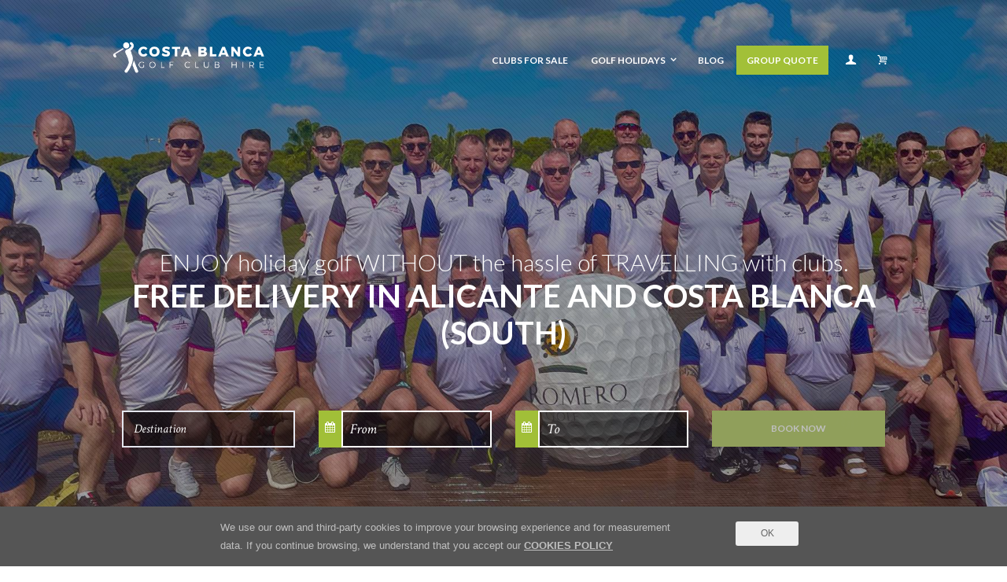

--- FILE ---
content_type: text/html; charset=UTF-8
request_url: https://costablancagolfclubhire.co.uk/
body_size: 24355
content:
<!DOCTYPE html>
<html lang="en" class="scheme_original"><head>
    <meta charset="UTF-8"/>
    <meta name="viewport" content="width=device-width, initial-scale=1, maximum-scale=1">
    <meta name="format-detection" content="telephone=no">
    <title>Golf Club Hire Murcia & Alicante | Free Delivery, Premium Sets | Golf Club Hire Murcia & Alicante | Free Delivery, Premium Sets</title>
        <base href="//costablancagolfclubhire.co.uk/"/>
    <link rel="icon" type="image/x-icon" href="img/favicon.ico"/>
    <script type="text/javascript" src="//widget.trustpilot.com/bootstrap/v5/tp.widget.bootstrap.min.js" async></script>

    <!--    <link property="stylesheet" rel='stylesheet' href='js/vendor/woocommerce/assets/css/woocommerce-smallscreen.css'-->
    <!--          type='text/css' media='only screen and (max-width: 768px)'/>-->
    <!--    <link href='js/vendor/revslider/public/assets/fonts/revicons/revicons.woff?5510888'  />-->
    <!--    <link href='js/vendor/revslider/public/assets/fonts/revicons/revicons.woff?5510888'  />-->
    <!--        <link rel='stylesheet' href='js/vendor/revslider/public/assets/css/settings.css'/>-->
    <style>/*----------------------------------------------------------------------------- -	Revolution Slider 5.0 Default Style Settings - Screen Stylesheet version:5.0.0
date:29/10/15
author:themepunch
email:info@themepunch.com
website:http://www.themepunch.com
-----------------------------------------------------------------------------*/ .rtl{direction:rtl}@font-face{font-family:'revicons';src:url('/js/vendor/revslider/public/assets/fonts/revicons/revicons.eot?5510888');src:url('/js/vendor/revslider/public/assets/fonts/revicons/revicons.eot?5510888#iefix') format('embedded-opentype'), url('/js/vendor/revslider/public/assets/fonts/revicons/revicons.woff?5510888') format('woff'), url('/js/vendor/revslider/public/assets/fonts/revicons/revicons.ttf?5510888') format('truetype'), url('/js/vendor/revslider/public/assets/fonts/revicons/revicons.svg?5510888#revicons') format('svg');font-weight:normal;font-style:normal;font-display:block}[class^="revicon-"]:before, [class*=" revicon-"]:before{font-family:"revicons";font-style:normal;font-weight:normal;speak:none;display:inline-block;text-decoration:inherit;width:1em;margin-right:.2em;text-align:center;font-variant:normal;text-transform:none;line-height:1em;margin-left:.2em}.revicon-search-1:before{content:'\e802'}.revicon-pencil-1:before{content:'\e831'}.revicon-picture-1:before{content:'\e803'}.revicon-cancel:before{content:'\e80a'}.revicon-info-circled:before{content:'\e80f'}.revicon-trash:before{content:'\e801'}.revicon-left-dir:before{content:'\e817'}.revicon-right-dir:before{content:'\e818'}.revicon-down-open:before{content:'\e83b'}.revicon-left-open:before{content:'\e819'}.revicon-right-open:before{content:'\e81a'}.revicon-angle-left:before{content:'\e820'}.revicon-angle-right:before{content:'\e81d'}.revicon-left-big:before{content:'\e81f'}.revicon-right-big:before{content:'\e81e'}.revicon-magic:before{content:'\e807'}.revicon-picture:before{content:'\e800'}.revicon-export:before{content:'\e80b'}.revicon-cog:before{content:'\e832'}.revicon-login:before{content:'\e833'}.revicon-logout:before{content:'\e834'}.revicon-video:before{content:'\e805'}.revicon-arrow-combo:before{content:'\e827'}.revicon-left-open-1:before{content:'\e82a'}.revicon-right-open-1:before{content:'\e82b'}.revicon-left-open-mini:before{content:'\e822'}.revicon-right-open-mini:before{content:'\e823'}.revicon-left-open-big:before{content:'\e824'}.revicon-right-open-big:before{content:'\e825'}.revicon-left:before{content:'\e836'}.revicon-right:before{content:'\e826'}.revicon-ccw:before{content:'\e808'}.revicon-arrows-ccw:before{content:'\e806'}.revicon-palette:before{content:'\e829'}.revicon-list-add:before{content:'\e80c'}.revicon-doc:before{content:'\e809'}.revicon-left-open-outline:before{content:'\e82e'}.revicon-left-open-2:before{content:'\e82c'}.revicon-right-open-outline:before{content:'\e82f'}.revicon-right-open-2:before{content:'\e82d'}.revicon-equalizer:before{content:'\e83a'}.revicon-layers-alt:before{content:'\e804'}.revicon-popup:before{content:'\e828'}/****************************** -	BASIC STYLES -
******************************/ .rev_slider_wrapper{position:relative;z-index:0}.rev_slider{position:relative;overflow:visible}.tp-overflow-hidden{overflow:hidden}.tp-simpleresponsive img,
.rev_slider img{max-width:none !important;-moz-transition:none;-webkit-transition:none;-o-transition:none;transition:none;margin:0px;padding:0px;border-width:0px;border:none}.rev_slider .no-slides-text{font-weight:bold;text-align:center;padding-top:80px}.rev_slider >ul,
.rev_slider_wrapper >ul,
.tp-revslider-mainul >li,
.rev_slider >ul >li,
.rev_slider >ul >li:before,
.tp-revslider-mainul >li:before,
.tp-simpleresponsive >ul,
.tp-simpleresponsive >ul >li,
.tp-simpleresponsive >ul >li:before,
.tp-revslider-mainul >li,
.tp-simpleresponsive >ul >li{list-style:none !important;position:absolute;margin:0px !important;padding:0px !important;overflow-x:visible;overflow-y:visible;list-style-type:none !important;background-image:none;background-position:0px 0px;text-indent:0em;top:0px;left:0px}.tp-revslider-mainul >li,
.rev_slider >ul >li,
.rev_slider >ul >li:before,
.tp-revslider-mainul >li:before,
.tp-simpleresponsive >ul >li,
.tp-simpleresponsive >ul >li:before,
.tp-revslider-mainul >li,
.tp-simpleresponsive >ul >li{visibility:hidden}.tp-revslider-slidesli,
.tp-revslider-mainul{padding:0 !important;margin:0 !important;list-style:none !important}.rev_slider li.tp-revslider-slidesli{position:absolute !important}.rev_slider li.tp-revslider-slidesli > div > div:before{position:absolute;left:0;top:0;width:100%;height:100%;background:url('../../../../../../img/banner-pattern.png');opacity:0.6;content:"";z-index:0}.rev_slider li.tp-revslider-slidesli > div > div:after{position:absolute;left:0;top:0;width:100%;height:100%;background:#000;opacity:0.6;content:"";z-index:-2}.tp-caption .rs-untoggled-content{display:block}.tp-caption .rs-toggled-content{display:none}.rs-toggle-content-active.tp-caption .rs-toggled-content{display:block}.rs-toggle-content-active.tp-caption .rs-untoggled-content{display:none}.rev_slider .tp-caption,
.rev_slider .caption{position:relative;visibility:hidden;white-space:nowrap;display:block}.rev_slider .tp-mask-wrap .tp-caption,
.rev_slider .tp-mask-wrap *:last-child,
.wpb_text_column .rev_slider .tp-mask-wrap .tp-caption,
.wpb_text_column .rev_slider .tp-mask-wrap *:last-child{margin-bottom:0}.tp-svg-layer svg{width:100%;height:100%;position:relative;vertical-align:top}.tp-carousel-wrapper{cursor:url(openhand.cur), move}.tp-carousel-wrapper.dragged{cursor:url(closedhand.cur), move}.tp-caption{z-index:1}.tp_inner_padding{box-sizing:border-box;-webkit-box-sizing:border-box;-moz-box-sizing:border-box;max-height:none !important}.tp-caption{-moz-user-select:none;-khtml-user-select:none;-webkit-user-select:none;-o-user-select:none;position:absolute;-webkit-font-smoothing:antialiased !important}.tp-caption.tp-layer-selectable{-moz-user-select:all;-khtml-user-select:all;-webkit-user-select:all;-o-user-select:all}.tp-forcenotvisible,
.tp-hide-revslider,
.tp-caption.tp-hidden-caption{visibility:hidden !important;display:none !important}.rev_slider embed,
.rev_slider iframe,
.rev_slider object,
.rev_slider audio,
.rev_slider video{max-width:none !important}/********************************************** -	FULLSCREEN AND FULLWIDHT CONTAINERS	-
**********************************************/
.rev_slider_wrapper{width:100%}.fullscreen-container{position:relative;padding:0}.fullwidthbanner-container{position:relative;padding:0;overflow:hidden}.fullwidthbanner-container .fullwidthabanner{width:100%;position:relative}/********************************* -	SPECIAL TP CAPTIONS -
**********************************/ .tp-static-layers{position:absolute;z-index:101;top:0px;left:0px}.tp-caption .frontcorner{width:0;height:0;border-left:40px solid transparent;border-right:0px solid transparent;border-top:40px solid #00A8FF;position:absolute;left:-40px;top:0px}.tp-caption .backcorner{width:0;height:0;border-left:0px solid transparent;border-right:40px solid transparent;border-bottom:40px solid #00A8FF;position:absolute;right:0px;top:0px}.tp-caption .frontcornertop{width:0;height:0;border-left:40px solid transparent;border-right:0px solid transparent;border-bottom:40px solid #00A8FF;position:absolute;left:-40px;top:0px}.tp-caption .backcornertop{width:0;height:0;border-left:0px solid transparent;border-right:40px solid transparent;border-top:40px solid #00A8FF;position:absolute;right:0px;top:0px}.tp-layer-inner-rotation{position:relative !important}/*********************************************** -	SPECIAL ALTERNATIVE IMAGE SETTINGS	-
***********************************************/ img.tp-slider-alternative-image{width:100%;height:auto}/****************************** -	IE8 HACKS	-
*******************************/
.noFilterClass{filter:none !important}/******************************** -	FULLSCREEN VIDEO	-
*********************************/ .rs-background-video-layer{position:absolute;top:0px;left:0px;width:100%;height:100%;visibility:hidden;z-index:0}.tp-caption.coverscreenvideo{width:100%;height:100%;top:0px;left:0px;position:absolute}.caption.fullscreenvideo,
.tp-caption.fullscreenvideo{left:0px;top:0px;position:absolute;width:100%;height:100%}.caption.fullscreenvideo iframe,
.caption.fullscreenvideo audio,
.caption.fullscreenvideo video,
.tp-caption.fullscreenvideo iframe,
.tp-caption.fullscreenvideo iframe audio,
.tp-caption.fullscreenvideo iframe video{width:100% !important;height:100% !important;display:none}.fullcoveredvideo audio,
.fullscreenvideo audio
.fullcoveredvideo video,
.fullscreenvideo video{background:#000}.fullcoveredvideo .tp-poster{background-position:center center;background-size:cover;width:100%;height:100%;top:0px;left:0px}.videoisplaying .html5vid .tp-poster{display:none}.tp-video-play-button{background:#000;background:rgba(0,0,0,0.3);border-radius:5px;-moz-border-radius:5px;-webkit-border-radius:5px;position:absolute;top:50%;left:50%;color:#FFF;z-index:3;margin-top:-25px;margin-left:-25px;line-height:50px !important;text-align:center;cursor:pointer;width:50px;height:50px;box-sizing:border-box;-moz-box-sizing:border-box;display:inline-block;vertical-align:top;z-index:4;opacity:0;-webkit-transition:opacity 300ms ease-out !important;-moz-transition:opacity 300ms ease-out !important;-o-transition:opacity 300ms ease-out !important;transition:opacity 300ms ease-out !important}.tp-hiddenaudio,
.tp-audio-html5 .tp-video-play-button{display:none !important}.tp-caption .html5vid{width:100% !important;height:100% !important}.tp-video-play-button i{width:50px;height:50px;display:inline-block;text-align:center;vertical-align:top;line-height:50px !important;font-size:40px !important}.tp-caption:hover .tp-video-play-button{opacity:1}.tp-caption .tp-revstop{display:none;border-left:5px solid #fff !important;border-right:5px solid #fff !important;margin-top:15px !important;line-height:20px !important;vertical-align:top;font-size:25px !important}.videoisplaying .revicon-right-dir{display:none}.videoisplaying .tp-revstop{display:inline-block}.videoisplaying .tp-video-play-button{display:none}.tp-caption:hover .tp-video-play-button{display:block}.fullcoveredvideo .tp-video-play-button{display:none !important}.fullscreenvideo .fullscreenvideo audio{object-fit:contain !important}.fullscreenvideo .fullscreenvideo video{object-fit:contain !important}.fullscreenvideo .fullcoveredvideo audio{object-fit:cover !important}.fullscreenvideo .fullcoveredvideo video{object-fit:cover !important}.tp-video-controls{position:absolute;bottom:0;left:0;right:0;padding:5px;opacity:0;-webkit-transition:opacity .3s;-moz-transition:opacity .3s;-o-transition:opacity .3s;-ms-transition:opacity .3s;transition:opacity .3s;background-image:linear-gradient(to bottom, rgb(0,0,0) 13%, rgb(50,50,50) 100%);background-image:-o-linear-gradient(bottom, rgb(0,0,0) 13%, rgb(50,50,50) 100%);background-image:-moz-linear-gradient(bottom, rgb(0,0,0) 13%, rgb(50,50,50) 100%);background-image:-webkit-linear-gradient(bottom, rgb(0,0,0) 13%, rgb(50,50,50) 100%);background-image:-ms-linear-gradient(bottom, rgb(0,0,0) 13%, rgb(50,50,50) 100%);background-image:-webkit-gradient(linear,left bottom,left top,color-stop(0.13, rgb(0,0,0)),color-stop(1, rgb(50,50,50)));display:table;max-width:100%;overflow:hidden;box-sizing:border-box;-moz-box-sizing:border-box;-webkit-box-sizing:border-box}.tp-caption:hover .tp-video-controls{opacity:.9}.tp-video-button{background:rgba(0,0,0,.5);border:0;color:#EEE;-webkit-border-radius:3px;-moz-border-radius:3px;-o-border-radius:3px;border-radius:3px;cursor:pointer;line-height:12px;font-size:12px;color:#fff;padding:0px;margin:0px;outline:none}.tp-video-button:hover{cursor:pointer}.tp-video-button-wrap,
.tp-video-seek-bar-wrap,
.tp-video-vol-bar-wrap{padding:0px 5px;display:table-cell;vertical-align:middle}.tp-video-seek-bar-wrap{width:80%}.tp-video-vol-bar-wrap{width:20%}.tp-volume-bar,
.tp-seek-bar{width:100%;cursor:pointer;outline:none;line-height:12px;margin:0;padding:0}.rs-fullvideo-cover{width:100%;height:100%;top:0px;left:0px;position:absolute;background:transparent;z-index:5}.rs-background-video-layer video::-webkit-media-controls{display:none !important}.rs-background-video-layer audio::-webkit-media-controls{display:none !important}.tp-audio-html5 .tp-video-controls{opacity:1 !important;visibility:visible !important}/******************************** -	DOTTED OVERLAYS	-
*********************************/
.tp-dottedoverlay{background-repeat:repeat;width:100%;height:100%;position:absolute;top:0px;left:0px;z-index:3}.tp-dottedoverlay.twoxtwo{background:url(../assets/gridtile.png)}.tp-dottedoverlay.twoxtwowhite{background:url(../assets/gridtile_white.png)}.tp-dottedoverlay.threexthree{background:url(../assets/gridtile_3x3.png)}.tp-dottedoverlay.threexthreewhite{background:url(../assets/gridtile_3x3_white.png)}/****************************** -	SHADOWS -
******************************/ .tp-shadowcover{width:100%;height:100%;top:0px;left:0px;background:#fff;position:absolute;z-index:-1}.tp-shadow1{-webkit-box-shadow:0 10px 6px -6px rgba(0,0,0,0.8);-moz-box-shadow:0 10px 6px -6px rgba(0,0,0,0.8);box-shadow:0 10px 6px -6px rgba(0,0,0,0.8)}.tp-shadow2:before, .tp-shadow2:after,
.tp-shadow3:before, .tp-shadow4:after{z-index:-2;position:absolute;content:"";bottom:10px;left:10px;width:50%;top:85%;max-width:300px;background:transparent;-webkit-box-shadow:0 15px 10px rgba(0,0,0,0.8);-moz-box-shadow:0 15px 10px rgba(0,0,0,0.8);box-shadow:0 15px 10px rgba(0,0,0,0.8);-webkit-transform:rotate(-3deg);-moz-transform:rotate(-3deg);-o-transform:rotate(-3deg);-ms-transform:rotate(-3deg);transform:rotate(-3deg)}.tp-shadow2:after,
.tp-shadow4:after{-webkit-transform:rotate(3deg);-moz-transform:rotate(3deg);-o-transform:rotate(3deg);-ms-transform:rotate(3deg);transform:rotate(3deg);right:10px;left:auto}.tp-shadow5{position:relative;-webkit-box-shadow:0 1px 4px rgba(0, 0, 0, 0.3), 0 0 40px rgba(0, 0, 0, 0.1) inset;-moz-box-shadow:0 1px 4px rgba(0, 0, 0, 0.3), 0 0 40px rgba(0, 0, 0, 0.1) inset;box-shadow:0 1px 4px rgba(0, 0, 0, 0.3), 0 0 40px rgba(0, 0, 0, 0.1) inset}.tp-shadow5:before, .tp-shadow5:after{content:"";position:absolute;z-index:-2;-webkit-box-shadow:0 0 25px 0px rgba(0,0,0,0.6);-moz-box-shadow:0 0 25px 0px rgba(0,0,0,0.6);box-shadow:0 0 25px 0px rgba(0,0,0,0.6);top:30%;bottom:0;left:20px;right:20px;-moz-border-radius:100px / 20px;border-radius:100px / 20px}/****************************** -	BUTTONS	-
*******************************/ .tp-button{padding:6px 13px 5px;border-radius:3px;-moz-border-radius:3px;-webkit-border-radius:3px;height:30px;cursor:pointer;color:#fff !important;text-shadow:0px 1px 1px rgba(0, 0, 0, 0.6) !important;font-size:15px;line-height:45px !important;font-family:arial, sans-serif;font-weight:bold;letter-spacing:-1px;text-decoration:none}.tp-button.big{color:#fff;text-shadow:0px 1px 1px rgba(0, 0, 0, 0.6);font-weight:bold;padding:9px 20px;font-size:19px;line-height:57px !important}.purchase:hover,
.tp-button:hover,
.tp-button.big:hover{background-position:bottom, 15px 11px}.tp-button.green, .tp-button:hover.green,
.purchase.green, .purchase:hover.green{background-color:#21a117;-webkit-box-shadow:0px 3px 0px 0px #104d0b;-moz-box-shadow:0px 3px 0px 0px #104d0b;box-shadow:0px 3px 0px 0px #104d0b}.tp-button.blue, .tp-button:hover.blue,
.purchase.blue, .purchase:hover.blue{background-color:#1d78cb;-webkit-box-shadow:0px 3px 0px 0px #0f3e68;-moz-box-shadow:0px 3px 0px 0px #0f3e68;box-shadow:0px 3px 0px 0px #0f3e68}.tp-button.red, .tp-button:hover.red,
.purchase.red, .purchase:hover.red{background-color:#cb1d1d;-webkit-box-shadow:0px 3px 0px 0px #7c1212;-moz-box-shadow:0px 3px 0px 0px #7c1212;box-shadow:0px 3px 0px 0px #7c1212}.tp-button.orange, .tp-button:hover.orange,
.purchase.orange, .purchase:hover.orange{background-color:#ff7700;-webkit-box-shadow:0px 3px 0px 0px #a34c00;-moz-box-shadow:0px 3px 0px 0px #a34c00;box-shadow:0px 3px 0px 0px #a34c00}.tp-button.darkgrey,.tp-button.grey,
.tp-button:hover.darkgrey,.tp-button:hover.grey,
.purchase.darkgrey, .purchase:hover.darkgrey{background-color:#555;-webkit-box-shadow:0px 3px 0px 0px #222;-moz-box-shadow:0px 3px 0px 0px #222;box-shadow:0px 3px 0px 0px #222}.tp-button.lightgrey, .tp-button:hover.lightgrey,
.purchase.lightgrey, .purchase:hover.lightgrey{background-color:#888;-webkit-box-shadow:0px 3px 0px 0px #555;-moz-box-shadow:0px 3px 0px 0px #555;box-shadow:0px 3px 0px 0px #555}.rev-btn,
.rev-btn:visited{outline:none !important;box-shadow:none !important;text-decoration:none !important;line-height:44px;font-size:17px;font-weight:500;padding:12px 35px;box-sizing:border-box;-moz-box-sizing:border-box;-webkit-box-sizing:border-box;font-family:"Roboto", sans-serif;cursor:pointer}.rev-btn.rev-uppercase,
.rev-btn.rev-uppercase:visited{text-transform:uppercase;letter-spacing:1px;font-size:15px;font-weight:900}.rev-btn.rev-withicon i{font-size:15px;font-weight:normal;position:relative;top:0px;-webkit-transition:all 0.2s ease-out !important;-moz-transition:all 0.2s ease-out !important;-o-transition:all 0.2s ease-out !important;-ms-transition:all 0.2s ease-out !important;margin-left:10px !important}.rev-btn.rev-hiddenicon i{font-size:15px;font-weight:normal;position:relative;top:0px;-webkit-transition:all 0.2s ease-out !important;-moz-transition:all 0.2s ease-out !important;-o-transition:all 0.2s ease-out !important;-ms-transition:all 0.2s ease-out !important;opacity:0;margin-left:0px !important;width:0px !important}.rev-btn.rev-hiddenicon:hover i{opacity:1 !important;margin-left:10px !important;width:auto !important}.rev-btn.rev-medium,
.rev-btn.rev-medium:visited{line-height:36px;font-size:14px;padding:10px 30px}.rev-btn.rev-medium.rev-withicon i{font-size:14px;top:0px}.rev-btn.rev-medium.rev-hiddenicon i{font-size:14px;top:0px}.rev-btn.rev-small,
.rev-btn.rev-small:visited{line-height:28px;font-size:12px;padding:7px 20px}.rev-btn.rev-small.rev-withicon i{font-size:12px;top:0px}.rev-btn.rev-small.rev-hiddenicon i{font-size:12px;top:0px}.rev-maxround{-webkit-border-radius:30px;-moz-border-radius:30px;border-radius:30px}.rev-minround{-webkit-border-radius:3px;-moz-border-radius:3px;border-radius:3px}.rev-burger{position:relative;width:60px;height:60px;box-sizing:border-box;padding:22px 0 0 14px;border-radius:50%;border:1px solid rgba(51,51,51,0.25);tap-highlight-color:transparent;cursor:pointer}.rev-burger span{display:block;width:30px;height:3px;background:#333;transition:.7s;pointer-events:none;transform-style:flat !important}.rev-burger span:nth-child(2){margin:3px 0}#dialog_addbutton .rev-burger:hover:first-child,
.open .rev-burger:first-child,
.open.rev-burger:first-child{transform:translateY(6px) rotate(-45deg);-webkit-transform:translateY(6px) rotate(-45deg)}#dialog_addbutton .rev-burger:hover:nth-child(2),
.open .rev-burger:nth-child(2),
.open.rev-burger:nth-child(2){transform:rotate(-45deg);-webkit-transform:rotate(-45deg);opacity:0}#dialog_addbutton .rev-burger:hover:last-child,
.open .rev-burger:last-child,
.open.rev-burger:last-child{transform:translateY(-6px) rotate(-135deg);-webkit-transform:translateY(-6px) rotate(-135deg)}.rev-burger.revb-white{border:2px solid rgba(255,255,255,0.2)}.rev-burger.revb-white span{background:#fff}.rev-burger.revb-whitenoborder{border:0}.rev-burger.revb-whitenoborder span{background:#fff}.rev-burger.revb-darknoborder{border:0}.rev-burger.revb-darknoborder span{background:#333}.rev-burger.revb-whitefull{background:#fff;border:none}.rev-burger.revb-whitefull span{background:#333}.rev-burger.revb-darkfull{background:#333;border:none}.rev-burger.revb-darkfull span{background:#fff}@-webkit-keyframes rev-ani-mouse{0%{opacity:1;top:29%}15%{opacity:1;top:50%}50%{opacity:0;top:50%}100%{opacity:0;top:29%}}@-moz-keyframes rev-ani-mouse{0%{opacity:1;top:29%}15%{opacity:1;top:50%}50%{opacity:0;top:50%}100%{opacity:0;top:29%}}@keyframes rev-ani-mouse{0%{opacity:1;top:29%}15%{opacity:1;top:50%}50%{opacity:0;top:50%}100%{opacity:0;top:29%}}.rev-scroll-btn{display:inline-block;position:relative;left:0;right:0;text-align:center;cursor:pointer;width:35px;height:55px;-webkit-box-sizing:border-box;-moz-box-sizing:border-box;box-sizing:border-box;border:3px solid white;border-radius:23px}.rev-scroll-btn > *{display:inline-block;line-height:18px;font-size:13px;font-weight:normal;color:#7f8c8d;color:#ffffff;font-family:"proxima-nova", "Helvetica Neue", Helvetica, Arial, sans-serif;letter-spacing:2px}.rev-scroll-btn > *:hover,
.rev-scroll-btn > *:focus,
.rev-scroll-btn > *.active{color:#ffffff}.rev-scroll-btn > *:hover,
.rev-scroll-btn > *:focus,
.rev-scroll-btn > *:active,
.rev-scroll-btn > *.active{filter:alpha(opacity=80)}.rev-scroll-btn.revs-fullwhite{background:#fff}.rev-scroll-btn.revs-fullwhite span{background:#333}.rev-scroll-btn.revs-fulldark{background:#333;border:none}.rev-scroll-btn.revs-fulldark span{background:#fff}.rev-scroll-btn span{position:absolute;display:block;top:29%;left:50%;width:8px;height:8px;margin:-4px 0 0 -4px;background:white;border-radius:50%;-webkit-animation:rev-ani-mouse 2.5s linear infinite;-moz-animation:rev-ani-mouse 2.5s linear infinite;animation:rev-ani-mouse 2.5s linear infinite}.rev-scroll-btn.revs-dark{border-color:#333}.rev-scroll-btn.revs-dark span{background:#333}.rev-control-btn{position:relative;display:inline-block;z-index:5;color:#FFF;font-size:20px;line-height:60px;font-weight:400;font-style:normal;font-family:Raleway;text-decoration:none;text-align:center;background-color:#000;border-radius:50px;text-shadow:none;background-color:rgba(0, 0, 0, 0.50);width:60px;height:60px;box-sizing:border-box;cursor:pointer}.rev-cbutton-dark-sr{border-radius:3px}.rev-cbutton-light{color:#333;background-color:rgba(255,255,255, 0.75)}.rev-cbutton-light-sr{color:#333;border-radius:3px;background-color:rgba(255,255,255, 0.75)}.rev-sbutton{line-height:37px;width:37px;height:37px}.rev-sbutton-blue{background-color:#3B5998}.rev-sbutton-lightblue{background-color:#00A0D1}.rev-sbutton-red{background-color:#DD4B39}/************************************
-	TP BANNER TIMER -
*************************************/
.tp-bannertimer{visibility:hidden;width:100%;height:5px;background:#fff;background:rgba(0,0,0,0.15);position:absolute;z-index:200;top:0px}.tp-bannertimer.tp-bottom{top:auto;bottom:0px !important;height:5px}/*********************************************
-	BASIC SETTINGS FOR THE BANNER	-
***********************************************/ .tp-simpleresponsive img{-moz-user-select:none;-khtml-user-select:none;-webkit-user-select:none;-o-user-select:none}.tp-caption img{background:transparent;-ms-filter:"progid:DXImageTransform.Microsoft.gradient(startColorstr=#00FFFFFF,endColorstr=#00FFFFFF)";filter:progid:DXImageTransform.Microsoft.gradient(startColorstr=#00FFFFFF,endColorstr=#00FFFFFF);zoom:1}.caption.slidelink a div,
.tp-caption.slidelink a div{width:3000px;height:1500px;background:url(../assets/coloredbg.png) repeat}.tp-caption.slidelink a span{background:url(../assets/coloredbg.png) repeat}.tp-shape{width:100%;height:100%}/*********************************************
-	WOOCOMMERCE STYLES	-
***********************************************/ .tp-caption .rs-starring{display:inline-block}.tp-caption .rs-starring .star-rating{float:none}.tp-caption .rs-starring .star-rating{color:#FFC321 !important;display:inline-block;vertical-align:top}.tp-caption .rs-starring .star-rating,
.tp-caption .rs-starring-page .star-rating{position:relative;height:1em;width:5.4em;font-family:star}.tp-caption .rs-starring .star-rating:before,
.tp-caption .rs-starring-page .star-rating:before{content:"\73\73\73\73\73";color:#E0DADF;float:left;top:0;left:0;position:absolute}.tp-caption .rs-starring .star-rating span{overflow:hidden;float:left;top:0;left:0;position:absolute;padding-top:1.5em;font-size:1em !important}.tp-caption .rs-starring .star-rating span:before,
.tp-caption .rs-starring .star-rating span:before{content:"\53\53\53\53\53";top:0;position:absolute;left:0}.tp-caption .rs-starring .star-rating{color:#FFC321 !important}.tp-caption .rs-starring .star-rating,
.tp-caption .rs-starring-page .star-rating{font-size:1em !important;font-family:star}/****************************** -	LOADER FORMS	-
********************************/ .tp-loader{top:50%;left:50%;z-index:10000;position:absolute}.tp-loader.spinner0{width:40px;height:40px;/*background-color:#fff;background:url(../assets/loader.gif) no-repeat center center;box-shadow:0px 0px 20px 0px rgba(0,0,0,0.15);-webkit-box-shadow:0px 0px 20px 0px rgba(0,0,0,0.15);*/ margin-top:-20px;margin-left:-20px;-webkit-animation:tp-rotateplane 1.2s infinite ease-in-out;animation:tp-rotateplane 1.2s infinite ease-in-out;border-radius:3px;-moz-border-radius:3px;-webkit-border-radius:3px}.tp-loader.spinner1{width:40px;height:40px;background-color:#fff;box-shadow:0px 0px 20px 0px rgba(0,0,0,0.15);-webkit-box-shadow:0px 0px 20px 0px rgba(0,0,0,0.15);margin-top:-20px;margin-left:-20px;-webkit-animation:tp-rotateplane 1.2s infinite ease-in-out;animation:tp-rotateplane 1.2s infinite ease-in-out;border-radius:3px;-moz-border-radius:3px;-webkit-border-radius:3px}.tp-loader.spinner5{background:url(../assets/loader.gif) no-repeat 10px 10px;background-color:#fff;margin:-22px -22px;width:44px;height:44px;border-radius:3px;-moz-border-radius:3px;-webkit-border-radius:3px}@-webkit-keyframes tp-rotateplane{0%{-webkit-transform:perspective(120px)}50%{-webkit-transform:perspective(120px) rotateY(180deg)}100%{-webkit-transform:perspective(120px) rotateY(180deg) rotateX(180deg)}}@keyframes tp-rotateplane{0%{transform:perspective(120px) rotateX(0deg) rotateY(0deg)}50%{transform:perspective(120px) rotateX(-180.1deg) rotateY(0deg)}100%{transform:perspective(120px) rotateX(-180deg) rotateY(-179.9deg)}}.tp-loader.spinner2{width:40px;height:40px;margin-top:-20px;margin-left:-20px;background-color:#ff0000;box-shadow:0px 0px 20px 0px rgba(0,0,0,0.15);-webkit-box-shadow:0px 0px 20px 0px rgba(0,0,0,0.15);border-radius:100%;-webkit-animation:tp-scaleout 1.0s infinite ease-in-out;animation:tp-scaleout 1.0s infinite ease-in-out}@-webkit-keyframes tp-scaleout{0%{-webkit-transform:scale(0.0)}100%{-webkit-transform:scale(1.0);opacity:0}}@keyframes tp-scaleout{0%{transform:scale(0.0);-webkit-transform:scale(0.0)}100%{transform:scale(1.0);-webkit-transform:scale(1.0);opacity:0}}.tp-loader.spinner3{margin:-9px 0px 0px -35px;width:70px;text-align:center}.tp-loader.spinner3 .bounce1,
.tp-loader.spinner3 .bounce2,
.tp-loader.spinner3 .bounce3{width:18px;height:18px;background-color:#fff;box-shadow:0px 0px 20px 0px rgba(0,0,0,0.15);-webkit-box-shadow:0px 0px 20px 0px rgba(0,0,0,0.15);border-radius:100%;display:inline-block;-webkit-animation:tp-bouncedelay 1.4s infinite ease-in-out;animation:tp-bouncedelay 1.4s infinite ease-in-out;-webkit-animation-fill-mode:both;animation-fill-mode:both}.tp-loader.spinner3 .bounce1{-webkit-animation-delay:-0.32s;animation-delay:-0.32s}.tp-loader.spinner3 .bounce2{-webkit-animation-delay:-0.16s;animation-delay:-0.16s}@-webkit-keyframes tp-bouncedelay{0%, 80%, 100%{-webkit-transform:scale(0.0)}40%{-webkit-transform:scale(1.0)}}@keyframes tp-bouncedelay{0%, 80%, 100%{transform:scale(0.0)}40%{transform:scale(1.0)}}.tp-loader.spinner4{margin:-20px 0px 0px -20px;width:40px;height:40px;text-align:center;-webkit-animation:tp-rotate 2.0s infinite linear;animation:tp-rotate 2.0s infinite linear}.tp-loader.spinner4 .dot1,
.tp-loader.spinner4 .dot2{width:60%;height:60%;display:inline-block;position:absolute;top:0;background-color:#fff;border-radius:100%;-webkit-animation:tp-bounce 2.0s infinite ease-in-out;animation:tp-bounce 2.0s infinite ease-in-out;box-shadow:0px 0px 20px 0px rgba(0,0,0,0.15);-webkit-box-shadow:0px 0px 20px 0px rgba(0,0,0,0.15)}.tp-loader.spinner4 .dot2{top:auto;bottom:0px;-webkit-animation-delay:-1.0s;animation-delay:-1.0s}@-webkit-keyframes tp-rotate{100%{-webkit-transform:rotate(360deg)}}@keyframes tp-rotate{100%{transform:rotate(360deg);-webkit-transform:rotate(360deg)}}@-webkit-keyframes tp-bounce{0%, 100%{-webkit-transform:scale(0.0)}50%{-webkit-transform:scale(1.0)}}@keyframes tp-bounce{0%, 100%{transform:scale(0.0)}50%{transform:scale(1.0)}}/*********************************************** - STANDARD NAVIGATION SETTINGS ***********************************************/ .tp-thumbs.navbar,
.tp-bullets.navbar,
.tp-tabs.navbar{border:none;min-height:0;margin:0;border-radius:0;-moz-border-radius:0;-webkit-border-radius:0}.tp-tabs,
.tp-thumbs,
.tp-bullets{position:absolute;display:block;z-index:1000;top:0px;left:0px}.tp-tab,
.tp-thumb{cursor:pointer;position:absolute;opacity:0.5;box-sizing:border-box;-moz-box-sizing:border-box;-webkit-box-sizing:border-box}.tp-arr-imgholder,
.tp-videoposter,
.tp-thumb-image,
.tp-tab-image{background-position:center center;background-size:cover;width:100%;height:100%;display:block;position:absolute;top:0px;left:0px}.tp-tab:hover,
.tp-tab.selected,
.tp-thumb:hover,
.tp-thumb.selected{opacity:1}.tp-tab-mask,
.tp-thumb-mask{box-sizing:border-box !important;-webkit-box-sizing:border-box !important;-moz-box-sizing:border-box !important}.tp-tabs,
.tp-thumbs{box-sizing:content-box !important;-webkit-box-sizing:content-box !important;-moz-box-sizing:content-box !important}.tp-bullet{width:15px;height:15px;position:absolute;background:#fff;background:rgba(255,255,255,0.3);cursor:pointer}.tp-bullet.selected,
.tp-bullet:hover{background:#fff}.tp-bannertimer{background:#000;background:rgba(0,0,0,0.15);height:5px}.tparrows{cursor:pointer;background:#000;background:rgba(0,0,0,0.5);width:40px;height:40px;position:absolute;display:block;z-index:1000}.tparrows:hover{background:#000}.tparrows:before{font-family:"revicons";font-size:15px;color:#fff;display:block;line-height:40px;text-align:center}.tparrows.tp-leftarrow:before{content:'\e824'}.tparrows.tp-rightarrow:before{content:'\e825'}/*************************** - KEN BURNS FIXES -
***************************/ body.rtl .tp-kbimg{left:0 !important}/*************************** - 3D SHADOW MODE -
***************************/ .dddwrappershadow{box-shadow:0 45px 100px rgba(0, 0, 0, 0.4)}/******************* - DEBUG MODE -
*******************/ .hglayerinfo{position:fixed;bottom:0px;left:0px;color:#FFF;font-size:12px;line-height:20px;font-weight:600;background:rgba(0, 0, 0, 0.75);padding:5px 10px;z-index:2000;white-space:normal}.hginfo{position:absolute;top:-2px;left:-2px;color:#e74c3c;font-size:12px;font-weight:600;background:#000;padding:2px 5px}.indebugmode .tp-caption:hover{border:1px dashed #c0392b !important}.helpgrid{border:2px dashed #c0392b;position:absolute;top:0px;left:0px;z-index:0}#revsliderlogloglog{padding:15px;color:#fff;position:fixed;top:0px;left:0px;width:200px;height:150px;background:rgba(0,0,0,0.7);z-index:100000;font-size:10px;overflow:scroll}</style><style>/** * Swiper 3.1.2 * Most modern mobile touch slider and framework with hardware accelerated transitions * * http://www.idangero.us/swiper/ * * Copyright 2015, Vladimir Kharlampidi * The iDangero.us * http://www.idangero.us/ * * Licensed under MIT * * Released on:August 22, 2015 */
.swiper-container{margin:0 auto;position:relative;overflow:hidden;z-index:1}.swiper-container-no-flexbox .swiper-slide{float:left}.swiper-container-vertical > .swiper-wrapper{-webkit-box-orient:vertical;-moz-box-orient:vertical;-ms-flex-direction:column;-webkit-flex-direction:column;flex-direction:column}.swiper-wrapper{position:relative;width:100%;height:100%;z-index:1;display:-webkit-box;display:-moz-box;display:-ms-flexbox;display:-webkit-flex;display:flex;-webkit-transition-property:-webkit-transform;-moz-transition-property:-moz-transform;-o-transition-property:-o-transform;-ms-transition-property:-ms-transform;transition-property:transform;-webkit-box-sizing:content-box;-moz-box-sizing:content-box;box-sizing:content-box}.swiper-container-android .swiper-slide,
.swiper-wrapper{-webkit-transform:translate3d(0px, 0, 0);-moz-transform:translate3d(0px, 0, 0);-o-transform:translate(0px, 0px);-ms-transform:translate3d(0px, 0, 0);transform:translate3d(0px, 0, 0)}.swiper-container-multirow > .swiper-wrapper{-webkit-box-lines:multiple;-moz-box-lines:multiple;-ms-flex-wrap:wrap;-webkit-flex-wrap:wrap;flex-wrap:wrap}.swiper-container-free-mode > .swiper-wrapper{-webkit-transition-timing-function:ease-out;-moz-transition-timing-function:ease-out;-ms-transition-timing-function:ease-out;-o-transition-timing-function:ease-out;transition-timing-function:ease-out;margin:0 auto}.swiper-slide{-webkit-flex-shrink:0;-ms-flex:0 0 auto;flex-shrink:0;width:100%;height:100%;position:relative}.swiper-container .swiper-notification{position:absolute;left:0;top:0;pointer-events:none;opacity:0;z-index:-1000}.swiper-wp8-horizontal{-ms-touch-action:pan-y;touch-action:pan-y}.swiper-wp8-vertical{-ms-touch-action:pan-x;touch-action:pan-x}.swiper-button-prev,
.swiper-button-next{position:absolute;top:50%;width:27px;height:44px;margin-top:-22px;z-index:10;cursor:pointer;-moz-background-size:27px 44px;-webkit-background-size:27px 44px;background-size:27px 44px;background-position:center;background-repeat:no-repeat}.swiper-button-prev.swiper-button-disabled,
.swiper-button-next.swiper-button-disabled{opacity:0.35;cursor:auto;pointer-events:none}.swiper-button-prev,
.swiper-container-rtl .swiper-button-next{background-image:url("data:image/svg+xml;charset=utf-8,%3Csvg%20xmlns%3D'http%3A%2F%2Fwww.w3.org%2F2000%2Fsvg'%20viewBox%3D'0%200%2027%2044'%3E%3Cpath%20d%3D'M0%2C22L22%2C0l2.1%2C2.1L4.2%2C22l19.9%2C19.9L22%2C44L0%2C22L0%2C22L0%2C22z'%20fill%3D'%23007aff'%2F%3E%3C%2Fsvg%3E");left:10px;right:auto}.swiper-button-prev.swiper-button-black,
.swiper-container-rtl .swiper-button-next.swiper-button-black{background-image:url("data:image/svg+xml;charset=utf-8,%3Csvg%20xmlns%3D'http%3A%2F%2Fwww.w3.org%2F2000%2Fsvg'%20viewBox%3D'0%200%2027%2044'%3E%3Cpath%20d%3D'M0%2C22L22%2C0l2.1%2C2.1L4.2%2C22l19.9%2C19.9L22%2C44L0%2C22L0%2C22L0%2C22z'%20fill%3D'%23000000'%2F%3E%3C%2Fsvg%3E")}.swiper-button-prev.swiper-button-white,
.swiper-container-rtl .swiper-button-next.swiper-button-white{background-image:url("data:image/svg+xml;charset=utf-8,%3Csvg%20xmlns%3D'http%3A%2F%2Fwww.w3.org%2F2000%2Fsvg'%20viewBox%3D'0%200%2027%2044'%3E%3Cpath%20d%3D'M0%2C22L22%2C0l2.1%2C2.1L4.2%2C22l19.9%2C19.9L22%2C44L0%2C22L0%2C22L0%2C22z'%20fill%3D'%23ffffff'%2F%3E%3C%2Fsvg%3E")}.swiper-button-next,
.swiper-container-rtl .swiper-button-prev{background-image:url("data:image/svg+xml;charset=utf-8,%3Csvg%20xmlns%3D'http%3A%2F%2Fwww.w3.org%2F2000%2Fsvg'%20viewBox%3D'0%200%2027%2044'%3E%3Cpath%20d%3D'M27%2C22L27%2C22L5%2C44l-2.1-2.1L22.8%2C22L2.9%2C2.1L5%2C0L27%2C22L27%2C22z'%20fill%3D'%23007aff'%2F%3E%3C%2Fsvg%3E");right:10px;left:auto}.swiper-button-next.swiper-button-black,
.swiper-container-rtl .swiper-button-prev.swiper-button-black{background-image:url("data:image/svg+xml;charset=utf-8,%3Csvg%20xmlns%3D'http%3A%2F%2Fwww.w3.org%2F2000%2Fsvg'%20viewBox%3D'0%200%2027%2044'%3E%3Cpath%20d%3D'M27%2C22L27%2C22L5%2C44l-2.1-2.1L22.8%2C22L2.9%2C2.1L5%2C0L27%2C22L27%2C22z'%20fill%3D'%23000000'%2F%3E%3C%2Fsvg%3E")}.swiper-button-next.swiper-button-white,
.swiper-container-rtl .swiper-button-prev.swiper-button-white{background-image:url("data:image/svg+xml;charset=utf-8,%3Csvg%20xmlns%3D'http%3A%2F%2Fwww.w3.org%2F2000%2Fsvg'%20viewBox%3D'0%200%2027%2044'%3E%3Cpath%20d%3D'M27%2C22L27%2C22L5%2C44l-2.1-2.1L22.8%2C22L2.9%2C2.1L5%2C0L27%2C22L27%2C22z'%20fill%3D'%23ffffff'%2F%3E%3C%2Fsvg%3E")}.swiper-pagination{position:absolute;text-align:center;-webkit-transition:300ms;-moz-transition:300ms;-o-transition:300ms;transition:300ms;-webkit-transform:translate3d(0, 0, 0);-ms-transform:translate3d(0, 0, 0);-o-transform:translate3d(0, 0, 0);transform:translate3d(0, 0, 0);z-index:10}.swiper-pagination.swiper-pagination-hidden{opacity:0}.swiper-pagination-bullet{width:8px;height:8px;display:inline-block;border-radius:100%;background:#000;opacity:0.2}button.swiper-pagination-bullet{border:none;margin:0;padding:0;box-shadow:none;-moz-appearance:none;-ms-appearance:none;-webkit-appearance:none;appearance:none}.swiper-pagination-clickable .swiper-pagination-bullet{cursor:pointer}.swiper-pagination-white .swiper-pagination-bullet{background:#fff}.swiper-pagination-bullet-active{opacity:1;background:#007aff}.swiper-pagination-white .swiper-pagination-bullet-active{background:#fff}.swiper-pagination-black .swiper-pagination-bullet-active{background:#000}.swiper-container-vertical > .swiper-pagination{right:10px;top:50%;-webkit-transform:translate3d(0px, -50%, 0);-moz-transform:translate3d(0px, -50%, 0);-o-transform:translate(0px, -50%);-ms-transform:translate3d(0px, -50%, 0);transform:translate3d(0px, -50%, 0)}.swiper-container-vertical > .swiper-pagination .swiper-pagination-bullet{margin:5px 0;display:block}.swiper-container-horizontal > .swiper-pagination{bottom:10px;left:0;width:100%}.swiper-container-horizontal > .swiper-pagination .swiper-pagination-bullet{margin:0 5px}.swiper-container-3d{-webkit-perspective:1200px;-moz-perspective:1200px;-o-perspective:1200px;perspective:1200px}.swiper-container-3d .swiper-wrapper,
.swiper-container-3d .swiper-slide,
.swiper-container-3d .swiper-slide-shadow-left,
.swiper-container-3d .swiper-slide-shadow-right,
.swiper-container-3d .swiper-slide-shadow-top,
.swiper-container-3d .swiper-slide-shadow-bottom,
.swiper-container-3d .swiper-cube-shadow{-webkit-transform-style:preserve-3d;-moz-transform-style:preserve-3d;-ms-transform-style:preserve-3d;transform-style:preserve-3d}.swiper-container-3d .swiper-slide-shadow-left,
.swiper-container-3d .swiper-slide-shadow-right,
.swiper-container-3d .swiper-slide-shadow-top,
.swiper-container-3d .swiper-slide-shadow-bottom{position:absolute;left:0;top:0;width:100%;height:100%;pointer-events:none;z-index:10}.swiper-container-3d .swiper-slide-shadow-left{background-image:-webkit-gradient(linear, left top, right top, from(rgba(0, 0, 0, 0.5)), to(rgba(0, 0, 0, 0)));background-image:-webkit-linear-gradient(right, rgba(0, 0, 0, 0.5), rgba(0, 0, 0, 0));background-image:-moz-linear-gradient(right, rgba(0, 0, 0, 0.5), rgba(0, 0, 0, 0));background-image:-o-linear-gradient(right, rgba(0, 0, 0, 0.5), rgba(0, 0, 0, 0));background-image:linear-gradient(to left, rgba(0, 0, 0, 0.5), rgba(0, 0, 0, 0))}.swiper-container-3d .swiper-slide-shadow-right{background-image:-webkit-gradient(linear, right top, left top, from(rgba(0, 0, 0, 0.5)), to(rgba(0, 0, 0, 0)));background-image:-webkit-linear-gradient(left, rgba(0, 0, 0, 0.5), rgba(0, 0, 0, 0));background-image:-moz-linear-gradient(left, rgba(0, 0, 0, 0.5), rgba(0, 0, 0, 0));background-image:-o-linear-gradient(left, rgba(0, 0, 0, 0.5), rgba(0, 0, 0, 0));background-image:linear-gradient(to right, rgba(0, 0, 0, 0.5), rgba(0, 0, 0, 0))}.swiper-container-3d .swiper-slide-shadow-top{background-image:-webkit-gradient(linear, left top, left bottom, from(rgba(0, 0, 0, 0.5)), to(rgba(0, 0, 0, 0)));background-image:-webkit-linear-gradient(bottom, rgba(0, 0, 0, 0.5), rgba(0, 0, 0, 0));background-image:-moz-linear-gradient(bottom, rgba(0, 0, 0, 0.5), rgba(0, 0, 0, 0));background-image:-o-linear-gradient(bottom, rgba(0, 0, 0, 0.5), rgba(0, 0, 0, 0));background-image:linear-gradient(to top, rgba(0, 0, 0, 0.5), rgba(0, 0, 0, 0))}.swiper-container-3d .swiper-slide-shadow-bottom{background-image:-webkit-gradient(linear, left bottom, left top, from(rgba(0, 0, 0, 0.5)), to(rgba(0, 0, 0, 0)));background-image:-webkit-linear-gradient(top, rgba(0, 0, 0, 0.5), rgba(0, 0, 0, 0));background-image:-moz-linear-gradient(top, rgba(0, 0, 0, 0.5), rgba(0, 0, 0, 0));background-image:-o-linear-gradient(top, rgba(0, 0, 0, 0.5), rgba(0, 0, 0, 0));background-image:linear-gradient(to bottom, rgba(0, 0, 0, 0.5), rgba(0, 0, 0, 0))}.swiper-container-coverflow .swiper-wrapper{-ms-perspective:1200px}.swiper-container-fade.swiper-container-free-mode .swiper-slide{-webkit-transition-timing-function:ease-out;-moz-transition-timing-function:ease-out;-ms-transition-timing-function:ease-out;-o-transition-timing-function:ease-out;transition-timing-function:ease-out}.swiper-container-fade .swiper-slide{pointer-events:none}.swiper-container-fade .swiper-slide .swiper-slide{pointer-events:none}.swiper-container-fade .swiper-slide-active,
.swiper-container-fade .swiper-slide-active .swiper-slide-active{pointer-events:auto}.swiper-container-cube{overflow:visible}.swiper-container-cube .swiper-slide{pointer-events:none;visibility:hidden;-webkit-transform-origin:0 0;-moz-transform-origin:0 0;-ms-transform-origin:0 0;transform-origin:0 0;-webkit-backface-visibility:hidden;-moz-backface-visibility:hidden;-ms-backface-visibility:hidden;backface-visibility:hidden;width:100%;height:100%;z-index:1}.swiper-container-cube.swiper-container-rtl .swiper-slide{-webkit-transform-origin:100% 0;-moz-transform-origin:100% 0;-ms-transform-origin:100% 0;transform-origin:100% 0}.swiper-container-cube .swiper-slide-active,
.swiper-container-cube .swiper-slide-next,
.swiper-container-cube .swiper-slide-prev,
.swiper-container-cube .swiper-slide-next + .swiper-slide{pointer-events:auto;visibility:visible}.swiper-container-cube .swiper-slide-shadow-top,
.swiper-container-cube .swiper-slide-shadow-bottom,
.swiper-container-cube .swiper-slide-shadow-left,
.swiper-container-cube .swiper-slide-shadow-right{z-index:0;-webkit-backface-visibility:hidden;-moz-backface-visibility:hidden;-ms-backface-visibility:hidden;backface-visibility:hidden}.swiper-container-cube .swiper-cube-shadow{position:absolute;left:0;bottom:0px;width:100%;height:100%;background:#000;opacity:0.6;-webkit-filter:blur(50px);filter:blur(50px);z-index:0}.swiper-scrollbar{border-radius:10px;position:relative;-ms-touch-action:none;background:rgba(0, 0, 0, 0.1)}.swiper-container-horizontal > .swiper-scrollbar{position:absolute;left:1%;bottom:3px;z-index:50;height:5px;width:98%}.swiper-container-vertical > .swiper-scrollbar{position:absolute;right:3px;top:1%;z-index:50;width:5px;height:98%}.swiper-scrollbar-drag{height:100%;width:100%;position:relative;background:rgba(0, 0, 0, 0.5);border-radius:10px;left:0;top:0}.swiper-scrollbar-cursor-drag{cursor:move}.swiper-lazy-preloader{width:42px;height:42px;position:absolute;left:50%;top:50%;margin-left:-21px;margin-top:-21px;z-index:10;-webkit-transform-origin:50%;-moz-transform-origin:50%;transform-origin:50%;-webkit-animation:swiper-preloader-spin 1s steps(12, end) infinite;-moz-animation:swiper-preloader-spin 1s steps(12, end) infinite;animation:swiper-preloader-spin 1s steps(12, end) infinite}.swiper-lazy-preloader:after{display:block;content:"";width:100%;height:100%;background-image:url("data:image/svg+xml;charset=utf-8,%3Csvg%20viewBox%3D'0%200%20120%20120'%20xmlns%3D'http%3A%2F%2Fwww.w3.org%2F2000%2Fsvg'%20xmlns%3Axlink%3D'http%3A%2F%2Fwww.w3.org%2F1999%2Fxlink'%3E%3Cdefs%3E%3Cline%20id%3D'l'%20x1%3D'60'%20x2%3D'60'%20y1%3D'7'%20y2%3D'27'%20stroke%3D'%236c6c6c'%20stroke-width%3D'11'%20stroke-linecap%3D'round'%2F%3E%3C%2Fdefs%3E%3Cg%3E%3Cuse%20xlink%3Ahref%3D'%23l'%20opacity%3D'.27'%2F%3E%3Cuse%20xlink%3Ahref%3D'%23l'%20opacity%3D'.27'%20transform%3D'rotate(30%2060%2C60)'%2F%3E%3Cuse%20xlink%3Ahref%3D'%23l'%20opacity%3D'.27'%20transform%3D'rotate(60%2060%2C60)'%2F%3E%3Cuse%20xlink%3Ahref%3D'%23l'%20opacity%3D'.27'%20transform%3D'rotate(90%2060%2C60)'%2F%3E%3Cuse%20xlink%3Ahref%3D'%23l'%20opacity%3D'.27'%20transform%3D'rotate(120%2060%2C60)'%2F%3E%3Cuse%20xlink%3Ahref%3D'%23l'%20opacity%3D'.27'%20transform%3D'rotate(150%2060%2C60)'%2F%3E%3Cuse%20xlink%3Ahref%3D'%23l'%20opacity%3D'.37'%20transform%3D'rotate(180%2060%2C60)'%2F%3E%3Cuse%20xlink%3Ahref%3D'%23l'%20opacity%3D'.46'%20transform%3D'rotate(210%2060%2C60)'%2F%3E%3Cuse%20xlink%3Ahref%3D'%23l'%20opacity%3D'.56'%20transform%3D'rotate(240%2060%2C60)'%2F%3E%3Cuse%20xlink%3Ahref%3D'%23l'%20opacity%3D'.66'%20transform%3D'rotate(270%2060%2C60)'%2F%3E%3Cuse%20xlink%3Ahref%3D'%23l'%20opacity%3D'.75'%20transform%3D'rotate(300%2060%2C60)'%2F%3E%3Cuse%20xlink%3Ahref%3D'%23l'%20opacity%3D'.85'%20transform%3D'rotate(330%2060%2C60)'%2F%3E%3C%2Fg%3E%3C%2Fsvg%3E");background-position:50%;-webkit-background-size:100%;background-size:100%;background-repeat:no-repeat}.swiper-lazy-preloader-white:after{background-image:url("data:image/svg+xml;charset=utf-8,%3Csvg%20viewBox%3D'0%200%20120%20120'%20xmlns%3D'http%3A%2F%2Fwww.w3.org%2F2000%2Fsvg'%20xmlns%3Axlink%3D'http%3A%2F%2Fwww.w3.org%2F1999%2Fxlink'%3E%3Cdefs%3E%3Cline%20id%3D'l'%20x1%3D'60'%20x2%3D'60'%20y1%3D'7'%20y2%3D'27'%20stroke%3D'%23fff'%20stroke-width%3D'11'%20stroke-linecap%3D'round'%2F%3E%3C%2Fdefs%3E%3Cg%3E%3Cuse%20xlink%3Ahref%3D'%23l'%20opacity%3D'.27'%2F%3E%3Cuse%20xlink%3Ahref%3D'%23l'%20opacity%3D'.27'%20transform%3D'rotate(30%2060%2C60)'%2F%3E%3Cuse%20xlink%3Ahref%3D'%23l'%20opacity%3D'.27'%20transform%3D'rotate(60%2060%2C60)'%2F%3E%3Cuse%20xlink%3Ahref%3D'%23l'%20opacity%3D'.27'%20transform%3D'rotate(90%2060%2C60)'%2F%3E%3Cuse%20xlink%3Ahref%3D'%23l'%20opacity%3D'.27'%20transform%3D'rotate(120%2060%2C60)'%2F%3E%3Cuse%20xlink%3Ahref%3D'%23l'%20opacity%3D'.27'%20transform%3D'rotate(150%2060%2C60)'%2F%3E%3Cuse%20xlink%3Ahref%3D'%23l'%20opacity%3D'.37'%20transform%3D'rotate(180%2060%2C60)'%2F%3E%3Cuse%20xlink%3Ahref%3D'%23l'%20opacity%3D'.46'%20transform%3D'rotate(210%2060%2C60)'%2F%3E%3Cuse%20xlink%3Ahref%3D'%23l'%20opacity%3D'.56'%20transform%3D'rotate(240%2060%2C60)'%2F%3E%3Cuse%20xlink%3Ahref%3D'%23l'%20opacity%3D'.66'%20transform%3D'rotate(270%2060%2C60)'%2F%3E%3Cuse%20xlink%3Ahref%3D'%23l'%20opacity%3D'.75'%20transform%3D'rotate(300%2060%2C60)'%2F%3E%3Cuse%20xlink%3Ahref%3D'%23l'%20opacity%3D'.85'%20transform%3D'rotate(330%2060%2C60)'%2F%3E%3C%2Fg%3E%3C%2Fsvg%3E")}@-webkit-keyframes swiper-preloader-spin{100%{-webkit-transform:rotate(360deg)}}@keyframes swiper-preloader-spin{100%{transform:rotate(360deg)}}</style>
                <link rel="stylesheet" type="text/css"
                  href="css/vendor/bootstrap-4.0.0/bootstrap.css?v=1643983528"/>
                <link rel="stylesheet" type="text/css"
                  href="js/vendor/essential-grid/public/assets/css/settings.css?v=1643983553"/>
                <link rel="stylesheet" type="text/css"
                  href="js/vendor/essential-grid/public/assets/css/lightbox.css?v=1643983553"/>
                <link rel="stylesheet" type="text/css"
                  href="js/vendor/woocommerce/assets/css/woocommerce-layout.css?v=1643983560"/>
                <link rel="stylesheet" type="text/css"
                  href="js/vendor/woocommerce/assets/css/woocommerce.css?v=1643983560"/>
                <link rel="stylesheet" type="text/css"
                  href="css/style.css?v=1661779823"/>
                <link rel="stylesheet" type="text/css"
                  href="js/vendor/woocommerce/assets/css/plugin.woocommerce.css?v=1643983560"/>
                <link rel="stylesheet" type="text/css"
                  href="css/core.animation.css?v=1643983528"/>
                <link rel="stylesheet" type="text/css"
                  href="css/core.portfolio.css?v=1643983528"/>
                <link rel="stylesheet" type="text/css"
                  href="js/vendor/magnific/magnific-popup.css?v=1643983553"/>
                <link rel="stylesheet" type="text/css"
                  href="css/skin.css?v=1643983528"/>
                <link rel="stylesheet" type="text/css"
                  href="css/template.shortcodes.css?v=1643983528"/>
                <link rel="stylesheet" type="text/css"
                  href="css/responsive.css?v=1643983528"/>
                <link rel="stylesheet" type="text/css"
                  href="css/skin.responsive.css?v=1643983528"/>
    

    <script>

        initPage = [];
        initPage.push(function () {
            jQuery.loadScript = function (url, callback) {
                jQuery.ajax({
                    url: url,
                    dataType: 'script',
                    success: callback,
                    async: true
                });
            }


            var time = 0;
//            if(/chrom(e|ium)/.test(navigator.userAgent.toLowerCase())){
//              //  $('head').append($('<link  rel="preload" as="style"  />').attr('href', 'js/vendor/revslider/public/assets/css/settings.css'));
//            }else{//en firefox y en otros navegadores falla el preload
//                $('head').append($('<link  rel="stylesheet"  type="text/css" />').attr('href', 'js/vendor/revslider/public/assets/css/settings.css'));
//            }

            window.setTimeout(function () {

//                $('head').append($('<link rel="stylesheet" type="text/css" />').attr('href', ''));
//                $('head').append($('<link rel="stylesheet" type="text/css" />').attr('href', ''));

                $('head').append($('<link rel="stylesheet" type="text/css" />').attr('href', 'css/pe-icon-7-stroke/css/pe-icon-7-stroke.css'));
                $('head').append($('<link rel="stylesheet" type="text/css" />').attr('href', 'css/fontello/css/fontello.css'));

                $('head').append($('<link rel="stylesheet" type="text/css" />').attr('href', 'https://fonts.googleapis.com/css?family=Merriweather+Sans'));

                $('head').append($('<link rel="stylesheet" type="text/css" />').attr('href', 'js/vendor/woocommerce/assets/css/woocommerce-smallscreen.css'));
//                $('head').append($('<link rel="stylesheet" type="text/css" />').attr('href', 'js/vendor/revslider/public/assets/css/settings.css'));
            }, time);
            window.setTimeout(function () {
                $('body').removeClass('l_loading');
            }, 500);
            var time = 2000;
            window.setTimeout(function () {

//
                $('head').append($('<link rel="stylesheet" type="text/css" />').attr('href', 'css/plugin.instagram-widget.css'));


                $('head').append($('<link rel="stylesheet" type="text/css" />').attr('href', 'css/panel/vendor/font-awesome/css/font-awesome.min.css'));
            }, time);
        });


    </script>


    <meta name="description" content="Rent top-brand golf clubs (Callaway, TaylorMade, Titleist) in Murcia & Alicante. Fast delivery to golf resorts, villas & courses. Book online now—travel light, play better.">
    <meta name="keywords" content="golf club hire Costa Blanca, golf club hire Alicante, rent golf clubs Costa Blanca, rent golf clubs Alicante, golf club rental Spain, golf equipment hire Alicante, golf holiday Spain, premium golf clubs rental, golf club delivery Costa Blanca, golf c">

    
                    <link href="css/panel/theme/datapicker/datepicker3.css?v=1643983524" rel="stylesheet"/>

                
    

</head>


<body id="menu_fixed_true" class="l_loading body_filled scheme_original menu_fixed  top_panel_over home page">
<!-- loading -->
<div class="modal black_bg_color">
    <div class="l_loader"></div>
</div>
<!-- end loading -->
<div class="body_wrap">
    <div class="page_wrap"><div class="top_panel_fixed_wrap"></div>
<header class="top_panel_wrap top_panel_style_1 scheme_original">

  <div class="top_panel_wrap_inner top_panel_inner_style_1 top_panel_position_over">
    <div class="content_wrap">
            <div class="top_panel_content">
        <div class="top_panel_content_logo">
          <div class="logo">
            <a href="./">
              <img src="img/logo/top_white_17.png" class="logo_main" alt="">
              <img src="img/logo/top_green_17.png" class="logo_fixed" alt="">
            </a>
          </div>
        </div>
        <div class="top_panel_content_menu">
          <nav class="menu_main_nav_area">
            <ul id="menu_main" class="menu_main_nav">
              <!--                            <li class="menu-item">
                                              <a href="./about-us/"><span>About Us</span></a>
                                          </li>-->
              <li class="menu-item">
                <a href="./saleonline/"><span>Clubs for Sale</span>
<!--                  &nbsp;&nbsp;<span class="contact_icon icon-basket"></span>-->
                </a>



              </li>


              <!--              <li class="menu-item">
                              <a href="./book-online/"><span>Book online</span>
                  &nbsp;&nbsp;<span class="contact_icon icon-basket"></span>
                </a>
                            </li>-->
              <li class="menu-item menu-item-has-children">
              <!--  <a href="./our-partners/holidays/"><span>Golf Holidays</span></a>-->
                <a href="./our-partners/holidays/"><span>Golf Holidays</span></a>
                <ul class="sub-menu">
                  <li class="menu-item">
                    <a href="./our-partners/holidays/"><span>Golf Holidays</span></a>
                  </li>
                  <li class="menu-item">
                    <a href="./our-partners/green-fees/"><span>Green Fees</span></a>
                  </li>

                </ul>

</li>



              <!--              <li class="menu-item">
                              <a href="./clubs-prices/"><span>Clubs & prices</span></a>
                            </li>-->
<!--                            <li class="menu-item">
                                              <a href="./groups/"><span>Groups</span></a>
              </li>
              <li class="menu-item">
                  <a href="./locations/"><span>Locations</span></a>
                                          </li>-->
              <!--                            <li class="menu-item menu-item-has-children"><a
                                                      href="./our-partners/green-fees/"><span>Golf Holidays</span></a>
                                              <ul class="sub-menu">
                                                  <li class="menu-item">
                                                      <a href="./our-partners/green-fees/"><span>Green Fees</span></a>
                                                  </li>
                                                  <li class="menu-item">
                                                      <a href="./our-partners/holidays/"><span>Golf Holidays</span></a>
                                                  </li>
                                              </ul>
                                                                      </li>-->



              <li class="menu-item">
                <a href="./blog/news/"><span>Blog</span></a>
              </li>
              <li class="menu-item">
                <a style="padding:0.5em 1em; " class="sc_button sc_button_style_filled sc_button_size_small" href="./groups/"><span>GROUP QUOTE</span></a>
              </li>
                                <li class="menu-item menu-item-has-children-noarrow"><a
                      href="javascript:void(null);"><span
                        class="contact_icon icon-user"></span></a>
                    <ul class="sub-menu">
                      <li class="menu-item text-right">
                        <a href="javascript:popupLoginRegister('login');"><span>Log in</span></a>
                      </li>
                      <li class="menu-item text-right">
                        <a href="javascript:popupLoginRegister('register');"><span>Sign up</span></a>
                      </li>
                      <li class="menu-item text-right">
                        <a href="javascript:popupLoginRegister('loginAfiliated');"><span>Affiliate area</span></a>
                      </li>
                      <li class="menu-item text-right">
                        <a href="affiliates/register/"><span>Affiliate Registration</span></a>
                      </li>

                        </ul>
                      </li>
                  
            </ul>
          </nav>
          <div class="top_panel_cart_button_box">
            <a href="./book-online/">
              <span class="contact_icon icon-basket"></span>
            </a>
                              </div>
                                      </div>
      </div>
    </div>
  </div>

</header>
<div class="header_mobile">
  <div class="content_wrap">
    <div class="menu_button icon-menu"></div>
    <div class="logo">
      <a href="./"><img src="img/logo/top_white_17.png" class="logo_main" alt=""></a>
    </div>
    <div class="menu_main_cart top_panel_icon">
                <a href="javascript:void(null);" class="top_panel_cart_button"
             onclick="javascript:openCloseCart();"><span class="contact_icon icon-basket"></span></a>
             </div>
  </div>
  <div class="side_wrap">
    <div class="close">x</div>
    <div class="panel_top">
      <nav class="menu_main_nav_area">
        <ul id="menu_main" class="menu_main_nav">
          <li class="menu-item">
            <a href="./salesonline/"><span>Club for sales</span></a>
          </li>
          <li class="menu-item">
            <a href="./our-partners/holidays/"><span>Golf Holidays</span></a>
          </li>
          <li class="menu-item">
            <a href="./blog/news/"><span>Blog</span></a>
          </li>

          <li class="menu-item">
            <a href="./groups/"><span>Group quote</span></a>
          </li>
          <li class="menu-item menu-item-has-children">
            <a href="#"><span
                class="contact_icon icon-user padding_right_tiny"></span><span>My Account</span></a>

                <ul class="sub-menu">
                                        <li class="menu-item menu_cliente">
                        <a href="javascript:popupLoginRegister('login');"><span>Log in</span></a>
                      </li>
                      <li class="menu-item menu_cliente">
                        <a href="javascript:popupLoginRegister('register');"><span>Sign up</span></a>
                      </li>
                      <li class="menu-item menu_cliente">
                        <a href="javascript:popupLoginRegister('loginAfiliated');"><span>Affiliate area</span></a>
                      </li>
                      <li class="menu-item menu_cliente">
                        <a href="affiliates/register"><span>Affiliate Registration</span></a>
                      </li>
                                  </ul>
          </li>
        </ul>
      </nav>
    </div>
    <div class="panel_middle">
      <div class="contact_field contact_address">
        <span class="contact_icon icon-home"></span>
        <span class="contact_label contact_address_1">Calle Laurel 12</span>
                    <span class="contact_label contact_address_1">Mar Menor Golf Resort</span>
                    <span class="contact_address_2" style="display:block">30700          , Torre Pacheco          , Murcia </span>
      </div>
      <div class="contact_field contact_phone">
        <span class="contact_icon icon-whatsapp fa-whatsapp"></span>
        <span class="contact_label contact_phone">+34 610 642 335</span>
        <br>
        <span class="contact_icon icon-mail"></span>
        <span class="contact_email">info@costablancagolfclubhire.co.uk</span>
      </div>
    </div>
  </div>

  <div class="mask"></div>
</div>


<!--<button type="button" class="btn btn-primary" data-toggle="modal" data-target="#exampleModalCenter">-->
<!--    Launch demo modal-->
<!--</button>-->




<section>
  <div class="container-fluid sc_bg_img_5" style="background-image: url(../thumbnails/img/banners/1236/998/e/36-foto-1.jpg);">
    <div class="row_inv inverse_colors">

      <div class="height100 banner-home-root sc_content content_wrap  animated fadeInUp normal"
           data-animation="animated fadeInUp normal">
        <div class="banner-home ">
          <h1 class="sc_title margin_top_null margin_bottom_small aligncenter">FREE DELIVERY IN ALICANTE AND COSTA BLANCA (SOUTH)</h1>
          <h2 class="sc_title aligncenter margin_top_xlarge">ENJOY holiday golf WITHOUT the hassle of TRAVELLING with clubs.</h2>
        </div>

        <div class="sc_section fsz-1_286em lh-1_3em fw-100"></div>
        <div class="sc_section mb450- sc_section_block margin_top_medium aligncenter">

          <div id="box_booking_home--" class="box_booking_home--">
            <div class="content_wrap">
              <div class="columns_wrap">

                <aside class="col col-sm-3 widget widget_socials pull-left">
                  <div class="text_column">
                    <div class="input-group date green">
                      <select onchange="javascript:ajax_cart_update_reserva_data(this);"
                              data-paso="norefresh" data-group-key="site_url"
                              data-group-name="reserva" name="site_url"
                              class="form-control destination" required id="site_url">
                        <option value="" 
                        selected="selected"                                >Destination</option>
                        <option value="benidormgolfclubhire.co.uk"
                                                                            >Benidorm</option>                         <option value="costablancagolfclubhire.co.uk"
                                                                            >Costa Blanca / Alicante</option>                         <option value="murciagolfclubhire.co.uk"
                                                                            >Murcia</option>                         <option value="almeriagolfclubhire.co.uk"
                                                                            >Almería</option>                         <option value="lamangagolfclubhire.co.uk"
                                                                            >La Manga</option>                       </select>
                    </div>
                  </div>
                </aside>
                <aside class="col-6 col-sm-3 widget widget_socials pull-left mb-3">
                  <div class="text_column">
                    <div class="input-group date green">
                      <span class="input-group-addon "><i class="fa fa-calendar"></i></span>
                      <input id="dateFrom" data-date-start-date="1d" placeholder="From" name=""
                             type="text" class="form-control" data-group-name="reserva"
                             data-group-key="deliv_date"
                             data-paso="norefresh"
                             onchange="javascript:ajax_cart_update_reserva_data(this);"
                             value=""/>
                    </div>
                  </div>
                </aside>
                <aside class="col-6 col-sm-3 widget widget_text pull-left">
                  <div class="text_column">
                    <div class="input-group date green">
                      <span class="input-group-addon"><i class="fa fa-calendar"></i></span>
                      <input id="dateTo" placeholder="To" name="" data-group-name="reserva"
                             data-group-key="colle_date"
                             onchange="javascript:ajax_cart_update_reserva_data(this);"
                             type="text"
                             data-paso="norefresh"
                             class="form-control"
                             value=""/>
                    </div>
                  </div>
                </aside>
                <aside class="col-xs-12 col-sm-3 widget widget_text pull-left">
                  <div class="input-group" style="width:100%">
                    <a href="./book-online"
                       class="form-control fondoblanco submit btn_desactivado llamada_accion">BOOK
                      NOW</a>
                  </div>
                </aside>
              </div>
            </div>
          </div>


        </div>

      </div>
    </div>
  </div>
</section>

<section class="sc_section padding_top_medium padding_bottom_medium container-fluid accent_bg_color2">
  <div class=" icons-container ">
    <div class="sc_content  "
         data-animation="animated fadeInDown normal ">

      <div class="sc_services_wrap">
        <div class="sc_services sc_services_style_services-1 sc_services_type_icons padding_top_tiny w100_per">
          <div class="row ">
            <div class="col-3 px-0">
              <div class="sc_services_item odd first text-white">
                <span class="sc_icon icon-truck-light"></span>
                <div class="sc_services_item_content">
                  <h4 class="sc_services_item_title text-white">Free delivery</h4>

                </div>
              </div>
            </div>
            <div class="col-3 px-0">
              <div class="sc_services_item even text-white">
                <span class="sc_icon  icon-users"></span>
                <div class="sc_services_item_content">
                  <h4 class="sc_services_item_title text-white">Group Discounts</h4>

                </div>
              </div>
            </div>
            <div class="col-3 px-0">
              <div class="sc_services_item odd text-white">
                <span class="sc_icon icon-calendar-light"></span>
                <div class="sc_services_item_content">
                  <h4 class="sc_services_item_title text-white">Daily hire rates</h4>

                </div>
              </div>
            </div>
            <div class="col-3 px-0">
              <div class="sc_services_item even text-white">
                <span class="sc_icon fa fa-euro"></span>
                <div class="sc_services_item_content">
                  <h4 class="sc_services_item_title text-white">Pay at delivery</h4>

                </div>
              </div>
            </div>
          </div>
        </div>
      </div>
    </div>
  </div>

</section>


<div class="page_content_wrap page_paddings_no">
  <div class="content">
    <article class="post_item post_item_single page">
      <div class="post_content">
        <section>
          <div class="container-fluid sc_bg_black_nobg">
            <div class="row_inv inverse_colors">
              <div class="sc_content content_wrap margin_top_xlarge"
                   data-animation="animated fadeInUp normal">
                <h2 class="sc_title margin_top_null margin_bottom_small aligncenter">An easy alternative
                  to travelling with your golf clubs</h2>
                <div class="sc_section sc_section_block margin_top_tiny margin_bottom_small aligncenter w70_per">
                  <div class="sc_section_inner">
                    <div class="sc_iconseparator icons1 ">
                      <div class="sc_iconseparator_item"><span
                          class="sc_iconseparator_holder sc_iconseparator_holder_left"><span
                            class="sc_iconseparator_line"></span></span>
                        <div class="sc_iconseparator_element_outer">
                          <div class="sc_iconseparator_element_iner"><span
                              class="icon-vectorsmartobject3 block fw-100 fsz-3_3em lightgrey_color"></span>
                          </div>
                        </div>
                        <span class="sc_iconseparator_holder sc_iconseparator_holder_right"><span
                            class="sc_iconseparator_line"></span></span>
                      </div>
                    </div>
                  </div>
                </div>
                <div class="sc_section fsz-1_714em lh-1_3em fw-100">
                  <div class="sc_section_inner">
                    <div class="text_column crtext">
                      <p class="aligncenter">Have you travelled with golf clubs?</p>
                    </div>
                  </div>
                </div>

                <div class="sc_section fsz-1_286em lh-1_3em fw-100">
                  <div class="sc_section_inner">
                    <div class="text_column crtext">
                      <p class="aligncenter f_st-ital lightgrey_color pt-2">We have and know what
                        a hassle it is. That’s why we started Murcia Golf Club hire.
                        <br> To make it easy for golfers, like you, travelling to Benidorm,
                        Alicante, Murcia, or Almeria for a golf holiday. </p>
                    </div>
                  </div>
                </div>
                <div class="sc_section margin_bottom_large sc_section_block margin_top_medium aligncenter">
                  <div class="sc_section_inner">
                    <a href="book-online/"
                       class="sc_button sc_button_style_filled sc_button_size_small">BOOK NOW</a>
                  </div>
                </div>
              </div>
            </div>
            <span class="sc_iconseparator_holder sc_iconseparator_holder_right"><span
                class="sc_iconseparator_line"></span></span>
          </div>
      </div>
</article>
</section>
<section>
  <div class="container-fluid dark_bg_color no-padding animated fadeIn">
    <div class="row_inv inverse_colors">
      <div class="columns_wrap sc_columns maxHBox custom_class_1">
        <div class="column-1_2 sc_column_item maxHBoxItem odd first animated fadeInLeft normal"
             data-animation="animated fadeInLeft normal" style="height: 852.609px;">
          <div class="sc_section sc_section_block margin_top_xlarge  margin_bottom_xlarge  aligncenter pl-pr_6em">
            <div class="sc_section_inner">
              <div class="sc_section_content_wrap">
                <h2 class="sc_title margin_top_null margin_bottom_small text-left">Groups</h2>

                    <div class="sc_section margin_bottom_medium fsz-1_714em lh-1_3em fw-100 ">
                      <div class="sc_section_inner">
                        <div class="text_column crtext">
                          <p class="text-left f_st-ital  lightgrey_color">
                            We’ve been on group golf holidays. There is no doubt they are
                            great
                            fun. But for you, the <b>group leader</b>, it can be stressful. We make
                            bookings stress-free for group leaders like you. </p>

                          <ul class=" sc_list sc_list_style_iconed margin_top_small text-left pl-md-3  ">
                            <li class=" sc_list_item odd first ">
                              <span class="sc_list_icon icon-stop accent_color"></span>
                              <div class="text_column">
                                <p>1 in 8 sets free.</p>
                              </div>
                            </li>
                            <li class="sc_list_item even">
                              <span class="sc_list_icon icon-stop accent_color"></span>
                              <div class="text_column">
                                <p>Free delivery.</p>
                              </div>
                            </li>
                            <li class="sc_list_item odd">
                              <span class="sc_list_icon icon-stop accent_color"></span>
                              <div class="text_column">
                                <p>No Cancellation fees.</p>
                              </div>
                            </li>
                            <li class=" sc_list_item odd first">
                              <span class="sc_list_icon icon-stop accent_color"></span>
                              <div class="text_column">
                                <p>Labelled sets, when requested.</p>
                              </div>
                            </li>
                            <li class="sc_list_item even">
                              <span class="sc_list_icon icon-stop accent_color"></span>
                              <div class="text_column">
                                <p>Free booking changes. </p>
                              </div>
                            </li>
                            <li class="sc_list_item odd">
                              <span class="sc_list_icon icon-stop accent_color"></span>
                              <div class="text_column">
                                <p>Book Now. Pay at delivery.</p>
                              </div>
                            </li>
                            <li class=" sc_list_item odd first">
                              <span class="sc_list_icon icon-stop accent_color"></span>
                              <div class="text_column">
                                <p>Flexible delivery timings/locations.</p>
                              </div>
                            </li>
                            <li class="sc_list_item even">
                              <span class="sc_list_icon icon-stop accent_color"></span>
                              <div class="text_column">
                                <p>Responsive to itinerary change.</p>
                              </div>
                            </li>
                            <li class=" sc_list_item odd">
                              <span class="sc_list_icon icon-stop accent_color"></span>
                              <div class="text_column">
                                <p>Book online or by email, WhatsApp or phone.</p>
                              </div>
                            </li>
                          </ul>
                        </div>
                      </div>
                    </div>
                    <div class="sc_section">
                      <div class="sc_section_inner">
                        <div class="sc_section_content_wrap">
                          <a href="book-online/"
                             class="sc_button sc_button_style_filled sc_button_size_small">BOOK
                            NOW</a></div>
                      </div>
                    </div>
                  </div>
                </div>
              </div>
            </div>
            <div class="column-1_2 sc_column_item maxHBoxItem even animated fadeInRight normal pr-0"
                 style="overflow: hidden">
              <div class="sc_column_item_inner sc_bg_img_2b hidden visible-sm"></div>
              <!--  <img src="img/groups-home.jpg" class="hidden-sm">-->
            </div>
          </div>
        </div>
      </div>
    </section>
    <section class="sc_section padding_top_medium padding_bottom_medium container-fluid lightgrey_bg_color">
      <div class="content_container ">
        <div class="animated fadeInUp normal" data-animation="animated fadeInUp normal">
          <div class="sc_section_inner">
            <h2 class="sc_title margin_top_null margin_bottom_small aligncenter">The latest golf clubs from
              leading brands</h2>


            <div class="row">
              <div class="col-12 col-sm-4 text-center"><img src="img/logo-taylormade.png" alt="Taylormade"
                                                            class="img-fluid"></div>
              <div class="col-12 col-sm-4 text-center"><img src="img/logo-callway.png" alt="Callway"
                                                            class="img-fluid"></div>
              <div class="col-12 col-sm-4 text-center"><img src="img/logo-titleist.png" alt="Titleist"
                                                            class="img-fluid"></div>
            </div>

          </div>
        </div>
      </div>

    </section>


        <section>
          <div class="content_container">
            <div class="sc_content content_wrap margin_top_xlarge margin_bottom_large"
                 data-animation="animated fadeInUp normal">
              <h2 class="sc_title margin_top_null margin_bottom_small aligncenter">Featured clubs</h2>
              <div class="sc_section fsz-1_286em lh-1_3em fw-100">
                <div class="sc_section_inner">
                  <div class="text_column crtext">
                    <p class="aligncenter f_st-ital lightgrey_color">Enjoy hassle-free golf travel and rent a set of Taylormade, Callaway, or Titleist golf clubs in resort…</p>
                  </div>
                </div>
              </div>
              <div class="sc_section sc_section_block margin_top_tiny margin_bottom_small aligncenter w70_per">
                <div class="sc_section_inner">
                  <div class="sc_iconseparator icons1 ">
                    <div class="sc_iconseparator_item"><span
                        class="sc_iconseparator_holder sc_iconseparator_holder_left"><span
                          class="sc_iconseparator_line"></span></span>
                      <div class="sc_iconseparator_element_outer">
                        <div class="sc_iconseparator_element_iner"><span
                            class="icon-vectorsmartobject block fw-100 fsz-3_3em darkgrey_color"></span>
                        </div>
                      </div>
                      <span class="sc_iconseparator_holder sc_iconseparator_holder_right"><span
                          class="sc_iconseparator_line"></span></span>
                    </div>
                  </div>
                </div>
              </div>
              <div class="woocommerce columns-3">
                <ul class="products align_center">
                  
                  <li class="product type-product columns-1_2">
                        <div class="post_item_wrap">
                      <div class="post_featured">
                        <div class="post_thumb">
                                                            <div style="
                                       overflow-y: hidden ! important; overflow-x: hidden ! important;
                                               overflow-x: hidden ! important;
                                                       background-size: contain; background-repeat: no-repeat; background-position: center;
                                                       width: 100%; height: 250px;


                                               background-image: url('//costablancagolfclubhire.co.uk/thumbnails/img/productos/678/381/e/91-foto-1.jpeg');">

                                  </div>
                                    
        <!--                                  <img data-src="//costablancagolfclubhire.co.uk/thumbnails/img/productos/678/381/e/91-foto-1.jpeg"
           alt="Callaway-rogue-st-max-driver"
                                       title="Callaway-rogue-st-max-driver"
   class="attachment-shop_catalog size-shop_catalog imglazyloadhome">-->
                                                              </div>
                          </div>
                          <div class="post_content">
                            <h3>Callaway Rogue ST Max RH Regular</h3>
                            <span class="price"><span
                                class="amount">65,00                                <span
                                  class="woocommerce-Price-currencySymbol">&euro;</span></span></span>
                            <a rel="nofollow" href="javascript:void(null);" data-popup="true"
                               onclick="javascript:ajax_cart_addproduct(this,91);"
                               class=" button add_to_cart_button">Add to cart</a>

                          </div>
                        </div>

                      </li>
                  
                  <li class="product type-product columns-1_2">
                        <div class="post_item_wrap">
                      <div class="post_featured">
                        <div class="post_thumb">
                                                            <div style="
                                       overflow-y: hidden ! important; overflow-x: hidden ! important;
                                               overflow-x: hidden ! important;
                                                       background-size: contain; background-repeat: no-repeat; background-position: center;
                                                       width: 100%; height: 250px;


                                               background-image: url('//costablancagolfclubhire.co.uk/thumbnails/img/productos/678/381/e/121-foto-1.jpeg');">

                                  </div>
                                    
        <!--                                  <img data-src="//costablancagolfclubhire.co.uk/thumbnails/img/productos/678/381/e/121-foto-1.jpeg"
           alt="QI10-Max-Driver-for-hire-spain"
                                       title="QI10-Max-Driver-for-hire-spain"
   class="attachment-shop_catalog size-shop_catalog imglazyloadhome">-->
                                                              </div>
                          </div>
                          <div class="post_content">
                            <h3>Taylormade Qi10 RH Regular Graphite</h3>
                            <span class="price"><span
                                class="amount">70,00                                <span
                                  class="woocommerce-Price-currencySymbol">&euro;</span></span></span>
                            <a rel="nofollow" href="javascript:void(null);" data-popup="true"
                               onclick="javascript:ajax_cart_addproduct(this,121);"
                               class=" button add_to_cart_button">Add to cart</a>

                          </div>
                        </div>

                      </li>
                  
                  <li class="product type-product columns-1_2">
                        <div class="post_item_wrap">
                      <div class="post_featured">
                        <div class="post_thumb">
                                                            <div style="
                                       overflow-y: hidden ! important; overflow-x: hidden ! important;
                                               overflow-x: hidden ! important;
                                                       background-size: contain; background-repeat: no-repeat; background-position: center;
                                                       width: 100%; height: 250px;


                                               background-image: url('//costablancagolfclubhire.co.uk/thumbnails/img/productos/678/381/e/120-foto-1.jpeg');">

                                  </div>
                                    
        <!--                                  <img data-src="//costablancagolfclubhire.co.uk/thumbnails/img/productos/678/381/e/120-foto-1.jpeg"
           alt="QI10-Max-Driver-for-hire-spain"
                                       title="QI10-Max-Driver-for-hire-spain"
   class="attachment-shop_catalog size-shop_catalog imglazyloadhome">-->
                                                              </div>
                          </div>
                          <div class="post_content">
                            <h3>Taylormade Qi10 RH Regular</h3>
                            <span class="price"><span
                                class="amount">70,00                                <span
                                  class="woocommerce-Price-currencySymbol">&euro;</span></span></span>
                            <a rel="nofollow" href="javascript:void(null);" data-popup="true"
                               onclick="javascript:ajax_cart_addproduct(this,120);"
                               class=" button add_to_cart_button">Add to cart</a>

                          </div>
                        </div>

                      </li>
                  
                  <li class="product type-product columns-1_2">
                        <div class="post_item_wrap">
                      <div class="post_featured">
                        <div class="post_thumb">
                                                            <div style="
                                       overflow-y: hidden ! important; overflow-x: hidden ! important;
                                               overflow-x: hidden ! important;
                                                       background-size: contain; background-repeat: no-repeat; background-position: center;
                                                       width: 100%; height: 250px;


                                               background-image: url('//costablancagolfclubhire.co.uk/thumbnails/img/productos/678/381/e/119-foto-1.jpg');">

                                  </div>
                                    
        <!--                                  <img data-src="//costablancagolfclubhire.co.uk/thumbnails/img/productos/678/381/e/119-foto-1.jpg"
           alt="taylormade-p770-iron-2020"
                                       title="taylormade-p770-iron-2020"
   class="attachment-shop_catalog size-shop_catalog imglazyloadhome">-->
                                                              </div>
                          </div>
                          <div class="post_content">
                            <h3>Stiff P770 Irons with Qi10 Woods </h3>
                            <span class="price"><span
                                class="amount">80,00                                <span
                                  class="woocommerce-Price-currencySymbol">&euro;</span></span></span>
                            <a rel="nofollow" href="javascript:void(null);" data-popup="true"
                               onclick="javascript:ajax_cart_addproduct(this,119);"
                               class=" button add_to_cart_button">Add to cart</a>

                          </div>
                        </div>

                      </li>
                  
                  <li class="product type-product columns-1_2">
                        <div class="post_item_wrap">
                      <div class="post_featured">
                        <div class="post_thumb">
                                                            <div style="
                                       overflow-y: hidden ! important; overflow-x: hidden ! important;
                                               overflow-x: hidden ! important;
                                                       background-size: contain; background-repeat: no-repeat; background-position: center;
                                                       width: 100%; height: 250px;


                                               background-image: url('//costablancagolfclubhire.co.uk/thumbnails/img/productos/678/381/e/88-foto-1.jpeg');">

                                  </div>
                                    
        <!--                                  <img data-src="//costablancagolfclubhire.co.uk/thumbnails/img/productos/678/381/e/88-foto-1.jpeg"
           alt="Taylormade-Sim-max-2-driver"
                                       title="Taylormade-Sim-max-2-driver"
   class="attachment-shop_catalog size-shop_catalog imglazyloadhome">-->
                                                              </div>
                          </div>
                          <div class="post_content">
                            <h3>Taylormade SIM 2 Max RH regular</h3>
                            <span class="price"><span
                                class="amount">60,00                                <span
                                  class="woocommerce-Price-currencySymbol">&euro;</span></span></span>
                            <a rel="nofollow" href="javascript:void(null);" data-popup="true"
                               onclick="javascript:ajax_cart_addproduct(this,88);"
                               class=" button add_to_cart_button">Add to cart</a>

                          </div>
                        </div>

                      </li>
                  
                  <li class="product type-product columns-1_2">
                        <div class="post_item_wrap">
                      <div class="post_featured">
                        <div class="post_thumb">
                                                            <div style="
                                       overflow-y: hidden ! important; overflow-x: hidden ! important;
                                               overflow-x: hidden ! important;
                                                       background-size: contain; background-repeat: no-repeat; background-position: center;
                                                       width: 100%; height: 250px;


                                               background-image: url('//costablancagolfclubhire.co.uk/thumbnails/img/productos/678/381/e/109-foto-1.jpeg');">

                                  </div>
                                    
        <!--                                  <img data-src="//costablancagolfclubhire.co.uk/thumbnails/img/productos/678/381/e/109-foto-1.jpeg"
           alt="Taylormade-stealth-driver"
                                       title="Taylormade-stealth-driver"
   class="attachment-shop_catalog size-shop_catalog imglazyloadhome">-->
                                                              </div>
                          </div>
                          <div class="post_content">
                            <h3>Taylormade Stealth RH Regular</h3>
                            <span class="price"><span
                                class="amount">65,00                                <span
                                  class="woocommerce-Price-currencySymbol">&euro;</span></span></span>
                            <a rel="nofollow" href="javascript:void(null);" data-popup="true"
                               onclick="javascript:ajax_cart_addproduct(this,109);"
                               class=" button add_to_cart_button">Add to cart</a>

                          </div>
                        </div>

                      </li>
                              </ul>
          </div>
        </div>
      </div>
    </section>
    <section>
      <div class="container-fluid  dark_bg_color">
        <div class="row_inv inverse_colors">
          <div class="sc_content content_wrap margin_top_xlarge margin_bottom_xlarge "
               data-animation="animated fadeInUp normal">
            <h2 class="sc_title margin_top_null margin_bottom_small aligncenter">Book your golf clubs in 3
              easy steps </h2>

            <div class="sc_section sc_section_block margin_top_tiny margin_bottom_small aligncenter w70_per">
              <div class="sc_section_inner">
                <div class="sc_iconseparator icons1 ">
                  <div class="sc_iconseparator_item"><span
                      class="sc_iconseparator_holder sc_iconseparator_holder_left"><span
                        class="sc_iconseparator_line"></span></span>
                    <div class="sc_iconseparator_element_outer">
                      <div class="sc_iconseparator_element_iner"><span
                          class="icon-vectorsmartobject2 block fw-100 fsz-3_3em lightgrey_color"></span>
                      </div>
                    </div>
                    <span class="sc_iconseparator_holder sc_iconseparator_holder_right"><span
                        class="sc_iconseparator_line"></span></span>
                  </div>
                </div>
              </div>
            </div>

            <div class="sc_content content_wrap margin_top_tiny margin_bottom_medium easy-steps">

              <div class="row ">
                <div class="col-xs-12  col-md-4 sc_column_item odd first "
                     data-animation="animated fadeInLeft normal">
                  <div class="sc_price_block sc_price_block_style_3 scheme_original">
                    <div class="sc_price_block_title text-uppercase"><span>Step 1</span></div>
                    <div class="sc_price_block_money">
                      <div class="sc_price"><span class="sc_price_money">   <i
                            class="fa fa-check-square-o"
                            aria-hidden="true"></i><br></span>
                      </div>
                    </div>
                    <div class="sc_price_block_description aligncenter sc_price_block_link">
                      <div class="h4 font-normal mb-3"> Book Online</div>
                      <p class="">Choose your clubs. Tell us where and when you want them
                        delivered.</p>
                    </div>
                  </div>
                </div>
                <div class="col-xs-12  col-md-4 sc_column_item even " data-animation="animated fadeInUp normal">
                  <div class="sc_price_block sc_price_block_style_3 scheme_original">
                    <div class="sc_price_block_title text-uppercase"><span>Step 2</span></div>
                    <div class="sc_price_block_money">
                      <div class="sc_price"><span class="sc_price_money">   <i class="fa fa-plane"
                                                                               aria-hidden="true"></i><br></span>
                      </div>
                    </div>
                    <div class="sc_price_block_description aligncenter sc_price_block_link">
                      <div class="h4 font-normal mb-3"> Travel hassle-free</div>
                      <p class="">Travel light and enjoy your journey. Save €€€ on airline baggage
                        fess..</p>
                    </div>
                  </div>
                </div>
                <div class="col-xs-12  col-md-4 sc_column_item odd" data-animation="animated fadeInRight normal">
                  <div class="sc_price_block sc_price_block_style_3 scheme_original">
                    <div class="sc_price_block_title text-uppercase"><span>Step 3</span></div>
                    <div class="sc_price_block_money">
                      <div class="sc_price"><span class="sc_price_money">   <i
                            class="fa fa-smile-o" aria-hidden="true"></i><br></span>
                      </div>
                    </div>
                    <div class="sc_price_block_description aligncenter sc_price_block_link">
                      <div class="h4 font-normal mb-3">Relax and <br>enjoy your golf</div>
                      <p class="">Your clubs will be delivered bang time, so you can relax and
                        enjoy your golf.</p>
                    </div>
                  </div>
                </div>
              </div>


            </div>

            <div class="sc_section  sc_section_block margin_top_medium aligncenter">
              <div class="sc_section_inner">
                <a href="book-online/"
                   class="sc_button sc_button_style_filled sc_button_size_small ">BOOK NOW</a>
              </div>
            </div>
          </div>
        </div>
      </div>
    </section>
    <section>
      <div class="container-fluid lightgrey_bg_color">
        <div class="sc_content content_wrap margin_top_xlarge margin_bottom_medium"
             data-animation="animated fadeInUp normal">
          <h2 class="sc_title margin_bottom_tiny aligncenter">REVIEWS</h2>
          <div class="sc_section sc_section_block fsz-1_286em lh-1_3em fw-100">
            <div class="sc_section_inner">
              <div class="text_column crtext">
                <p class="aligncenter lightgrey_color"><em>1000’s of golfers trust us</em></p>
              </div>
            </div>
          </div>
          <div class="sc_section sc_section_block margin_top_tiny aligncenter w70_per">
            <div class="sc_section_inner">
              <div class="sc_iconseparator">
                <div class="sc_iconseparator_item"><span
                    class="sc_iconseparator_holder sc_iconseparator_holder_left"><span
                      class="sc_iconseparator_line"></span></span>
                  <div class="sc_iconseparator_element_outer">
                    <div class="sc_iconseparator_element_iner"><span
                        class="icon-comment fsz-3_3em lightgrey_color fw-100"></span>
                    </div>
                  </div>
                  <span class="sc_iconseparator_holder sc_iconseparator_holder_right"><span
                      class="sc_iconseparator_line"></span></span>
                </div>
              </div>
            </div>
          </div>
          <div class="sc_testimonials sc_testimonials_style_testimonials-1 w100_per">
            <div class="sc_slider_swiper swiper-slider-container sc_slider_pagination sc_slider_pagination_bottom sc_slider_nocontrols"
                 data-interval="9695" data-slides-min-width="250">
              <div class="slides swiper-wrapper">
                <div class="swiper-slide w100_per" data-style="width:100%;">
                  <div class="sc_testimonial_item">
                    <div class="sc_testimonial_content">
                      <p>Absolutely superb service from Murcia Golf Club Hire in the past.
                        The clubs are excellent and the cost is extremely reasonable.
                        Our societies players have a wide range of handicaps and
                        everyone is always happy with the high quality of the clubs
                        provided. We have used Murcia Golf Club Hire numerous times over
                        the years and we’re delighted to hear you’d opened Benidorm Golf
                        Club Hire in time for our recent trip to the Benidorm Melia
                        Villaitana courses. You never fail to deliver and collect
                        promptly. A big thank you from all of us at The Lost Ball Golf
                        Society, Hertfordshire and we will see you again in 2018.</p>
                    </div>
                    <div class="sc_testimonial_author"><a href="#"
                                                          class="sc_testimonial_author_name">David
                        Wilson</a><span class="sc_testimonial_author_position">Benidorm Villaitana, Costa Blanca</span>
<!--                        <span
                        class="sc_testimonial_author_position">October 2017</span>-->

                      </span>
                    </div>
                  </div>
                </div>
                <div class="swiper-slide w100_per" data-style="width:100%;">
                  <div class="sc_testimonial_item">
                    <div class="sc_testimonial_content">
                      <p>I have used Murcia Golf hire for the last 3 years and received
                        great service each time. I will be re-using this service again
                        each year that I go to Murcia or the Costa Blanca, as it's
                        easier that taking my clubs.
                      </p>
                    </div>
                    <div class="sc_testimonial_author"><a href="#"
                                                          class="sc_testimonial_author_name">Trevor
                        Jones</a><span class="sc_testimonial_author_position">Benidorm, Costa Blanca</span>
<!--                        <span
                        class="sc_testimonial_author_position">October 2017</span>-->
                    </div>
                  </div>
                </div>
                <div class="swiper-slide w100_per" data-style="width:100%;">
                  <div class="sc_testimonial_item">
                    <div class="sc_testimonial_content">
                      <p>Just back from La Marquesa Golf in Rojales, Costa Blanca. Ordered
                        the clubs online. Great service from Ashley and great clubs at
                        reasonable price. We will definitely use them again!</p>
                    </div>
                    <div class="sc_testimonial_author"><a href="#"
                                                          class="sc_testimonial_author_name">Tim
                        Williams</a><span class="sc_testimonial_author_position">La Marquesa, Costa Blanca</span>
<!--                        <span
                        class="sc_testimonial_author_position">October 2017</span>-->
                    </div>
                  </div>
                </div>
              </div>

              <div class="sc_section margin_bottom_large sc_section_block aligncenter">
                <div class="sc_section_inner">
                  <a href="book-online/"
                     class="sc_button sc_button_style_filled sc_button_size_small">BOOK NOW</a>
                </div>
              </div>

              <div class="sc_slider_controls_wrap">
                <a class="sc_slider_prev" href="#"></a>
                <a class="sc_slider_next" href="#"></a>
              </div>
              <div class="sc_slider_pagination_wrap"></div>

            </div>
            
            
            
                            <!-- TrustBox widget - Micro Review Count -->
                <div class="trustpilot-widget" data-locale="en-GB" data-template-id="5419b6a8b0d04a076446a9ad" data-businessunit-id="6221f231686271d81a4a6209" data-style-height="24px" data-style-width="100%" data-theme="light" data-min-review-count="10">
                  <a href="https://uk.trustpilot.com/review/costablancagolfclubhire.co.uk" target="_blank" rel="noopener">Trustpilot</a>
                </div>
                <!-- End TrustBox widget -->
                
                      </div>
        </div>

      </div>
    </section>

    <div class="container">
    <div class="row">
        
    </div>


</div>
<h2 class="sc_title margin_bottom_tiny aligncenter  padding_top_large ">
  FOLLOW US ON INSTAGRAM</h2>
<div class="sc_section sc_section_block fsz-1_286em lh-1_3em fw-100 padding_bottom_medium">
    <div class="sc_section_inner">
        <div class="text_column crtext">
            <p class="aligncenter lightgrey_color"><em>
                Send us your golf holiday photos to feature on our Instagram page</em></p>
        </div>
    </div>
</div>

<article class="post_item post_item_single page">
    <section class="post_content">
        <article class="myportfolio-container minimal-light" id="esg-grid-4-1-wrap">
            <div id="esg-grid-4-1" class="esg-grid eg_global_param">
                <ul>
                    

                </ul>
            </div>
        </article>
        <div class="cL"></div>
    </section>
</article>
<div class="container-fluid sc_bg_black_nobg ">
    <div class="row_inv inverse_colors instagram-mensaje">
        <div class="sc_content content_wrap margin_top_large animated fadeInUp normal" data-animation="animated fadeInUp normal">
          <!--            <div class="sc_section fsz-1_714em lh-1_3em fw-100">
                          <div class="sc_section_inner">
                    <div class="text_column crtext">
                        <p class="aligncenter">Do you want to see more photos?</p>
                    </div>
                </div>
                      </div>-->

<!--            <div class="sc_section fsz-1_286em lh-1_3em fw-100">
                <div class="sc_section_inner">
                    <div class="text_column crtext">
                        <p class="aligncenter f_st-ital lightgrey_color pt-2">Access our Instagram profile to see the entire gallery </p>
                    </div>
                </div>
            </div>-->
<div class="sc_section margin_bottom_large sc_section_block margin_top_medium aligncenter">
                <div class="sc_section_inner">
                  <a href="https://www.instagram.com/murciagolfclubhire/" class="sc_button sc_button_style_filled sc_button_size_small" target="_blank">VISIT OUR INSTAGRAM PAGE</a>
                </div>
            </div>
        </div>
    </div>
    <span class="sc_iconseparator_holder sc_iconseparator_holder_right"><span class="sc_iconseparator_line"></span></span>
</div>



        
      </div>
    </article>
  </div>
</div>

<script>
    function definir_fecha_to(elemento) {

      var unixFrom = new Date($("#dateFrom").val().replace(/\//g, "-").replace(/(\d{2})-(\d{2})-(\d{4})/, "$2/$1/$3")).getTime() / 1000;
      var unixTo = new Date($("#dateTo").val().replace(/\//g, "-").replace(/(\d{2})-(\d{2})-(\d{4})/, "$2/$1/$3")).getTime() / 1000;
      if (unixFrom >= unixTo) {
        $("#dateTo").val($("#dateFrom").val());
      }
      var fecha = $(elemento).val().split('/');
      fecha = fecha[2] + '-' + fecha[1] + '-' + fecha[0];
      $('#dateTo').datepicker('destroy');
      $('#dateTo').datepicker('remove');
      $('#dateTo').datepicker({
        todayBtn: "linked",
        keyboardNavigation: false,
        forceParse: false,
        format: 'dd/mm/yyyy',
        calendarWeeks: true,
        dateFormat: 'dd/mm/yyyy',
        altFormat: 'dd/mm/yyyy',
        autoclose: true,
        startDate: new Date(fecha)
        , weekStart: 1
      });
    }
    initPage.push(function () {
      $(window).load(function () {
        moverBookBox();
      });

      $(window).resize(function () {
        moverBookBox();
      });

      $('#dateFrom').on('change', function () {
        if ($("#dateFrom").val() != "" && $("#dateTo").val() != "" && $("#site_url").val()!="" )
          $(".llamada_accion").removeClass("btn_desactivado");
        else
          $(".llamada_accion").addClass("btn_desactivado");
      });
      $('#dateTo').on('change', function () {
        if ($("#dateFrom").val() != "" && $("#dateTo").val() != "" && $("#site_url").val()!="" )
          $(".llamada_accion").removeClass("btn_desactivado");
        else
          $(".llamada_accion").addClass("btn_desactivado");
      });
      $('#site_url').on('change', function () {
        if ($("#dateFrom").val() != "" && $("#dateTo").val() != "" && $("#site_url").val()!="" )
          $(".llamada_accion").removeClass("btn_desactivado");
        else
          $(".llamada_accion").addClass("btn_desactivado");
      });
      
      $('#dateFrom').change();
      $('#dateTo').change();
      $('#site_url').change();
//        setTimeout(function () {
//        
//            $('.lazyloadhome2').each(function () {
//
//                var lazy = $(this);
//                var src = lazy.attr('data-src2');
//
//                lazy.attr('src', src);
//
//            });
//        }, 500);

    });

    function moverBookBox() {

      var altura_slider = $('#mainslider_1').height();
      var altura_window = $(window).height();
      if (altura_slider > altura_window) {
        altura_slider = altura_window;
      }
//            var altura_movil = 0;
//            if($('.header_mobile').css('display') != 'none')
//            {
//                altura_movil = $('.header_mobile').height();
//            }
      var altura_box = $('#box_booking_home').outerHeight();
      $('#box_booking_home').css('top', altura_slider - altura_box);

    }
</script>



<section>
    <a class="weatherwidget-io" href="https://forecast7.com/en/38d54n0d12/benidorm/" data-label_1="Costa Blanca"
   data-label_2="WEATHER" data-font="Roboto" data-icons="Climacons Animated" data-theme="pure"
   data-sunColor="#fbb727">Costa Blanca</a>
<script>
    !function (d, s, id) {
        var js, fjs = d.getElementsByTagName(s)[0];
        if (!d.getElementById(id)) {
            js = d.createElement(s);
            js.id = id;
            js.src = "js/widget.weather.min.js";
            fjs.parentNode.insertBefore(js, fjs);
        }
    }(document, "script", "weatherwidget-io-js");
</script>
<!--<a class="weatherwidget-io" href="https://forecast7.com/en/38d54n0d12/benidorm/" data-label_1="BENIDORM" data-label_2="WEATHER" data-font="Roboto" data-icons="Climacons Animated" data-theme="dark" data-sunColor="#ffd103" data-cloudFill="#dddddd" >BENIDORM WEATHER</a>
<script>
    !function(d,s,id){var js,fjs=d.getElementsByTagName(s)[0];if(!d.getElementById(id)){js=d.createElement(s);js.id=id;js.src="https://weatherwidget.io/js/widget.min.js";fjs.parentNode.insertBefore(js,fjs);}}(document,"script","weatherwidget-io-js");
</script>-->
</section>
<section class="accent_bg_color2">
    <div class="content_container">
        <div class="columns_wrap sc_columns">
            <div class="column-2_3 pull-left sc_column_item odd first"
                 style="padding:20px 10px; vertical-align: middle">
                <div class="text_column">
                    <p class="white">Next time you visit Alicante and the Costa Blanca, Spain on a golf holiday leave your clubs and
                        hassles at home and rent a set from Costa Blanca Golf Club Hire</p>
                </div>
            </div>
            <div class="column-1_3 pull-left sc_column_item even span_2"
                 style="padding:20px 0 20px 20px;  vertical-align: middle">
                <div class="text_column">
                    <h3 class="white">Costa Blanca Golf Club Hire!</h3>
                </div>
            </div>
        </div>
    </div>
</section>
    <section class="lightgrey_bg_color padding_bottom_small padding_top_small">
        <div class="content_container">
            <div id="nl-footer-input">

                <div class="row padding_top_tiny d-flex align-items-center">

                    <div class=" col-xs-12 col-lg-4 mb-4">
                       <div class="row">
                           <div class="col">
                               <h2 class="sc_title lightgrey_color  pull-left margin_top_tiny nowrap ">
                                   <label>
                                       <small><i>Free Golf Course Guide</i></small>
                                   </label>
                               </h2>
                           </div>
                       </div>
                        <div class="d-flex align-items-center ">
                            <div><span class="icon-file-pdf fw-100 fsz-3_3em accent_color "></span></div>
                            <div><span class=""><em>Download our FREE PDF guide to the top 5 Golf courses in Alicante, Murcia and Almeria.</em></span></div>
                        </div>

                    </div>
                    <div class=" col-xs-12  col-lg-8">

                            <div class="row">
                                <div class="col-12 col-md-6">
                                    <div class="input-group mb-3">
                                        <span class="input-group-addon "><i class="fa fa-envelope"></i></span>
                                        <input placeholder="Your name" name=""
                                               type="text" id="subscribe-name" class="form-control"/>
                                    </div>

                                </div>
                                <div class="col-12 col-md-6">
                                    <div class="input-group mb-3">
                                        <span class="input-group-addon "><i class="fa fa-envelope"></i></span>
                                        <input placeholder="Your surname" name=""
                                               type="text" id="subscribe-surname" class="form-control"/>
                                    </div>
                                </div>
                            </div>

                        <div class="row">
                            <div class="col-12 col-md-6">
                                <div class="input-group mb-3">
                                    <span class="input-group-addon "><i class="fa fa-envelope"></i></span>
                                    <input placeholder="Your email" name=""
                                           type="text" id="subscribe-email" class="form-control"/>
                                </div>

                            </div>
                            <div class="col-12 col-md-6">
                                <div class="input-group mb-3">
                                    <div class="d-flex align-items-center" >
                                      <button data-capa-hide="nl-footer-input" data-capa-show="nl-footer-ok" class="gray_bg sc_button sc_button_style_filled sc_button_size_small mr-2" data-subscribe-id="subscribe-email" onclick="javascript:subscribeme(this);">DOWNLOAD</button>
                                      <div class="msg-error hide"><small class="danger_color">There has been some problems with the subscription. Please, try again or contact us.</small></div>
                                    </div>

                                </div>
                            </div>
                        </div>

                    </div>
                </div>
            </div>
            <div id="nl-footer-ok" class="hide">
                <div class=" padding_top_tiny padding_bottom_tiny">

                        <div class="d-flex align-items-center  justify-content-center ">
                            <span class="icon-checkbox fw-100 fsz-3_3em accent_color"></span>
                            <h2 class="margin_left_tiny sc_title  text-center  ">
                                <label>
                                    <small><i>You have successfully subscribed to our newsletter and offers.</i></small>
                                </label>
                            </h2>
                        </div>

                </div>
            </div>

        </div>
    </section>
<footer class="footer_wrap widget_area scheme_original">
    <div class="footer_wrap_inner widget_area_inner">
      <div class="container">
        <div class="row">
          <aside class="pull-left widget widget_socials col-md-4 col-xs-12">
                <div class="widget_inner">
                        <div class="logo">
                            <a href="./"><img src="img/logo/footer_white_17.png" class="logo_main" alt=""></a>
                        </div>
                        <div class="logo_descr crtext"><a href="./">Costa Blanca Golf Club Hire</a>
                            &copy; 2026, All Rights Reserved.
                            <br/> <a target="_blank" href="legal/legal_disclaimer">Legal disclaimer</a>, <a target="_blank" href="legal/privacy_policy">Privacy
                                policy</a>, <a target="_blank" href="legal/terms_conditions">Terms and conditions</a>, <a target="_blank"
                                    href="legal/website_disclaimer">Website disclaimer</a> and <a target="_blank"
                                    href="legal/cookies_policy">Cookies Policy</a>
                        </div>


                        <div class="textwidget pt-2">
                          <a href="./about-us/"><span>About Us</span></a><br/><br/>
                          <a class="nowrap" href="https://benidormgolfclubhire.co.uk"><span>Benidorm</span> </a> |<a class="nowrap" href="https://costablancagolfclubhire.co.uk"><span>Costa Blanca / Alicante</span> </a> |<a class="nowrap" href="https://murciagolfclubhire.co.uk"><span>Murcia</span> </a> |<a class="nowrap" href="https://almeriagolfclubhire.co.uk"><span>Almería</span> </a> |<a class="nowrap" href="https://lamangagolfclubhire.co.uk"><span>La Manga</span> </a>                         </div>


                    </div>
                </aside>
              <aside class="col-md-4 col-xs-12 widget widget_text">
                <h5 class="widget_title" style="visibility: hidden">ADDRESS</h5>
                    <div class="textwidget">
                        <i>Calle Laurel 12, Mar Menor Golf Resort, 30700, Torre Pacheco, Murcia</i>
                        <div class="textwidget" style="margin-bottom:15px">Monday to Sunday 08.00 - 20.00                        </div>
                    </div>
                    <div class="textwidget">
                        <a class="sc_button sc_button_style_filled sc_button_size_small margin_right_xsmall"
                           href="contact-us">Contact Us</a>
                    </div>


                </aside>
              <aside class="widget widget_text col-md-4 col-xs-12">
                <h5 class="widget_title" style="visibility: hidden">Opening Hours</h5>
                    <div class="textwidget">
                      <span class="icon-whatsapp fa-whatsapp accent_color fw-100 fsz_15_63pt"></span><i>+34 610 642 335                      </i>
                      <div style="margin-top: 7px;">
                            <span class="icon-mail fw-100 fsz_15_63pt"></span><a
                                    href="mailto:info@costablancagolfclubhire.co.uk"><i> info@costablancagolfclubhire.co.uk</i></a>
                        </div>
                    </div>
                    <div class="sc_socials sc_socials_type_icons sc_socials_shape_square sc_socials_size_tiny"
                         style="padding-top:15px">
                        <div class="sc_socials_item">
                            <a href="https://twitter.com/MURCIAGCH" class="social_icons social_twitter"><span
                                        class="icon-twitter"></span></a>
                        </div>
                        <div class="sc_socials_item">
                            <a href="https://www.facebook.com/costablancagolfclubhire" class="social_icons social_facebook"><span
                                        class="icon-facebook"></span></a>
                        </div>
                    </div>
                </aside>
            </div>
        </div>
    </div>
</footer>
</div>
</div>
<a href="#" class="scroll_to_top icon-up" title="Scroll to top"></a>
<!--
    <div id="m_newsletter" class="modal fade">
        <div class="modal-dialog" role="document">
            <div class="modal-content">
                <button type="button" class="close" data-dismiss="modal" aria-label="Close">
                    <span aria-hidden="true">&times;</span>
                </button>
            <div id="nl-pop-input" style="overflow: hidden">
                <div class="accent_bg_color2 block green-border bg-white payment text-center padding_bottom_medium padding_top_medium">
                    <span class="pe-7s-mail-open-file fsz-3_3em darkgrey2_color "></span>
                    <h5 class="text-center margin_top_tiny white margin_bottom_medium"></h5>

                    <input id="subscribe-email-pop" class="width_new_pop" type="email" name="" placeholder="Enter your email here" /><br>
                    <div class="msg-error hide"><small class="padding_left_tiny padding_right_tiny danger_bg_color white">There has been some problems with the subscription. Please, try again or contact us.</small></div>

                    <button data-capa-hide="nl-pop-input" data-capa-show="nl-pop-ok" data-subscribe-id="subscribe-email-pop"  onclick="javascript:subscribeme(this);" class="dark_grey margin_top_small button add_to_cart_button big-button ">SUBSCRIBE</button>
                </div>
            </div>
            <div id="nl-pop-ok" class="hide">
                <div class="accent_bg_color2 block green-border bg-white payment text-center padding_bottom_medium padding_top_medium">
                    <span class="pe-7s-check fsz-3_3em darkgrey2_color "></span>
                    <h5 class="text-center margin_top_tiny white margin_bottom_small"></h5>
                    <p></p>
                </div>
            </div>
        </div>
    </div>
</div>
    --><div class="scroll_wrapper no_woocommerce">
    <div class="scroller_anchor"></div>

            <div id="scroller" class="sidebar widget_area scheme_original scroller">
            <div class="sidebar_inner widget_area_inner">

                <aside id="lateral_carrito" class="widget woocommerce widget_shopping_cart">
                <img class="cart_img" src="img/cart_icon.png"/>
<h3 class="cart_title">Cart</h3>
<div class="hide_cart_widget_if_empty">
    <div class="widget_shopping_cart_content">
              <p style="line-height:18px">Your cart is empty</p>
        <input type="hidden" name="next_url" value="book-online/checkoutitems">
    </div>
<!--</div>-->
                </aside>

                <aside id="lateral_fechas" class="widget woocommerce widget_booking_details">
                    <h5 class="widget_title">Reservation details</h5>
<div class="booking_details">
    <!--<i class="fa fa-map-marker details"></i><spam>&nbsp;&nbsp; Location: -</spam><br>-->
    <i class="fa fa-calendar details"></i><spam>Delivery date: -</spam><br>
    <i class="fa fa-calendar details"></i><spam>Collection date: -</spam><br>
<!--    <button class="margin_top_small">Edit reservation</button>-->
</div>
                </aside>
            </div>
            <div class="close" onclick="javascript:openCloseCart();">x</div>
        </div>



</div>
<script>

    function subscribeme(elemento) {
        var email_id = $(elemento).data('subscribe-id');
        var capa_hide = $(elemento).data('capa-hide');
        var capa_show = $(elemento).data('capa-show');
        var email = $('#'+email_id).val();
        var nombre = $('#subscribe-name').val();
        var apellidos = $('#subscribe-surname').val();


        var parametros = {
            'email': email,
            'nombre': nombre,
            'apellidos': apellidos,
        };

        $('#'+capa_hide +' .msg-error').hide();

        $.ajax({
            type: "POST",
            url: "newsletter/ajax_subscribeme",
            data: parametros
        }).done(function (data) {
            if (data.status == 'success') {
                if ( capa_hide && capa_show) {
                    $('#'+capa_hide).hide();
                    $('#'+capa_show).show();
                } else {
                    $('#'+email_id).val('');
                    bootbox.alert({
                        title: 'Subscription',
                        message: 'You have successfully subscribed to the newsletter and offers.'
                    });
                }
            } else {
                if ( capa_hide && capa_show) {
                    if (data.mensaje) {
                        mensaje = data.mensaje;
                    } else {
                        mensaje = 'There has been some problem with the subscription. Please, try again or contact us';
                    }
                    $('#'+capa_hide +' .msg-error small').html(mensaje);
                    $('#'+capa_hide +' .msg-error').show();
                } else {
                    if (data.mensaje) {
                        mensaje = data.mensaje;
                    } else {
                        mensaje = 'There has been some problem with the subscription. Please, try again or contact us';
                    }
                    bootbox.alert({
                        title: 'Error',
                        message: mensaje
                    });
                }
            }
        });


    }


    function openCloseCart(){
        $("#scroller").toggleClass('opened');
        $('.scroll_wrapper').toggleClass('opened');
        $('html').toggleClass('cart_mobile_open');
    }

    initPage.push(function () {

        setTimeout(function(){
            $('#m_newsletter').modal('show');
        }, 3000);


    });
</script>


<link rel="stylesheet" type="text/css" href="app/components/cookies/cookies.css">

<script src="app/components/cookies/cookies.js"></script>

<div id='alerta_cookie'>
  <div id="alerta_cookie_contenedor">
    <div class="alerta_cookie_texto"> We use our own and third-party cookies to improve your browsing experience and for measurement data. If you continue browsing, we understand that you accept our <a
                    href='legal/cookies_policy'
                      class="various" data-fancybox-type="iframe"> <strong>COOKIES POLICY</strong></a> </div>
    <a href="javascript:void(null);" class="alerta_cookie_boton" title="OK" onclick="aceptaCookies();ocultar('alerta_cookie');ocultar('alerta_cookie_espacio');">OK</a> </div>
</div>       <script type="text/javascript" src="cache/061525288aa65729cb59eef856995a4c.php?v=1767887799"></script>
                <script type="text/javascript" src="js/panel/theme/datapicker/bootstrap-datepicker.js?v=1643983547"></script>
                        <script type="text/javascript" src="js/index-template.js?v=1643983560"></script>
            <!--<script type="text/javascript" async src="--><!--"></script>-->

            
<script>

    $(window).on("load", function () {

        $(window).on('scroll', function () {

            $('.csslazyload').each(function () {
                if ($(this).isInViewport()) {
                    var lazy = $(this);
                    var src = lazy.attr('data-src');

//                    $('<img>').attr('src', src).load(function () {
                    lazy.css('background-image', 'url("' + src + '")');
                    lazy.removeClass("csslazyload");
                    //n7_golf_club_sc_init(jQuery('body').eq(0));

//                    });
                    jQuery(window).resize();


                }
            });

            $('.imglazyloadhome').each(function () {
                if ($(this).isInViewport()) {
                    var lazy = $(this);
                    var src = lazy.attr('data-src');
                        lazy.attr('src', src);
                        lazy.removeClass("imglazyload");


                }
            });


//            jQuery(window).resize();
//            n7_golf_club_sc_init(jQuery('body').eq(0));
//            jQuery(window).resize();

        });


        reloadImagenesProductos(2000);


//        $.loadScript('', function () {
//
//        });


//        $('body').removeClass('l_loading');


        // $('a[href*="#"]').on('click', function (){
        //     return false;
        // } );
    });
    $(function () {

        // Ejecuta funciones en la plantilla
        for (var i = 0; i < initPage.length; i++) {
            initPage[i]();
        }
    });

    function reloadImagenesProductos(time) {
        /*setTimeout(function () {
            $('.csslazyload').each(function () {

                var lazy = $(this);
                var src = lazy.attr('data-src');

                $('<img>').attr('src', src).load(function () {
                    lazy.css('background-image', 'url("' + src + '")');
                    jQuery(window).resize();
                });

            });
        }, time);
*/


        /*Volvemos a crear los slides*/
        jQuery(window).resize();
        n7_golf_club_sc_init(jQuery('body').eq(0));
        jQuery(window).scroll();
        jQuery(window).resize();


    }

    function getDisponibilidad() {
        //Iteramos los productos para buscar la disponibilidad de stock

        if ($("#dateFrom").val() != '' && $("#dateTo").val() != '') {
            $(".add_to_cart_button").each(function () {
//                console.log($(this).attr("data-id"));
                var elemento = $(this).attr("data-id");
                if (typeof  elemento != 'undefined') {
                    $.ajax({
                        type: "POST",
                        url: "carrito/checkdisponibilidad",
                        data: "&id=" + $(this).attr("data-id")
                    }).done(function (data) {
                        if (data != "" && parseInt(data) > 0) {
                            $('a[data-id="' + elemento + '"]').removeClass("disabled");
                            $('a[data-id="' + elemento + '"]').attr("data-quantity-id", data);
                            $('a[data-id="' + elemento + '"]').attr("onclick", 'javascript:ajax_cart_addproduct(this,' + elemento + ');');
                            $('a[data-id="' + elemento + '"]').parent().find(".accent_color").html(data + " Available");

                        }

                        else {
                            $('a[data-id="' + elemento + '"]').addClass("disabled");
                            $('a[data-id="' + elemento + '"]').removeAttr("data-quantity-id");
                            $('a[data-id="' + elemento + '"]').removeAttr("onclick");
                            $('a[data-id="' + elemento + '"]').parent().find(".accent_color").html("0 Available");
                        }


                    });
                }


            });
        }


    }

    $.fn.isInViewport = function () {
        var elementTop = $(this).offset().top;
        var elementBottom = elementTop + $(this).outerHeight();
        var viewportTop = $(window).scrollTop();
        var viewportBottom = viewportTop + $(window).height();
        return elementBottom > viewportTop && elementTop < viewportBottom;
    };
</script>
<input type="hidden" id="site_url" value="https://costablancagolfclubhire.co.uk"/>
<iframe name="acciones" id="acciones" width="0" height="0" style="display: none;"></iframe>

    <div class="modal modal-iniciar-sesion fade" id="popupLoginRegister" tabindex="-1" role="dialog"
         aria-labelledby="popupLoginRegisterTitle"
         aria-hidden="true">
                <div class="modal-dialog modal-dialog-centered" role="document">
            <div class="modal-content">
                <div class="modal-header">
                    <ul class="nav nav-tabs nav-fill" id="tabIniciarRegistrar" role="tablist">
                        <li class="nav-item">
                            <a class="nav-link active" id="iniciar-sesion-tab" data-toggle="tab" href="#iniciar-sesion"
                               role="tab" aria-controls="iniciar-sesion" aria-selected="true">Log in</a>
                        </li>
                        <li class="nav-item">
                            <a class="nav-link" id="registrarse-tab" data-toggle="tab" href="#registrarse" role="tab"
                               aria-controls="registrarse" aria-selected="false">Sign up</a>
                        </li>
                        <li class="nav-item">
                            <a class="nav-link" id="iniciar-sesion-afiliated-tab" data-toggle="tab" href="#iniciar-afiliated-sesion"
                               role="tab" aria-controls="iniciar-afiliated-sesion" aria-selected="true">Afiliate area</a>
                        </li>
                    </ul>
                                            <button type="button" class="close" data-dismiss="modal" aria-label="Close">
                            <span aria-hidden="true">&times;</span>
                        </button>
                                    </div>
                <div class="modal-body">
                    <div class="tab-content" id="tabIniciarRegistrarContent">
<!--                        LOGIN CLIENTE -->
                        <div class="tab-pane fade show active" id="iniciar-sesion" role="tabpanel"
                             aria-labelledby="iniciar-sesion-tab">
                            <div class="capaIniciarSesion">
                                <div class="errores alert alert-danger hide"></div>
                                <div class="widget_login_register_content">
                                    <!--                            <h5 class="widget_title margin_top_null margin_bottom_null">Login to Your Account</h5>-->
                                    <form class="widget_login_register_form">
                                                                                <div class="form-group">
                                            <label class="required" for="formLogin-login">Email</label>
                                            <input id="formLogin-login" type="text" name="login" placeholder="" class="form-control">
                                        </div>
                                        <div class="form-group">
                                            <label class="required" for="formLogin-pass">Password</label>
                                            <input id="formLogin-pass" type="password" name="pass" placeholder=""
                                                   class="form-control">
                                        </div>

                                        <a id="btn-submit-login" href="javascript:ajax_login();"
                                           class="btn loginmodal-submit button wc-forward">Login</a>
                                    </form>
                                    <div class="login-help">
                                        <a href="javascript:show_recuperarContrasena();" class="linkRecuperarContrasena">Forgot Password?</a>
                                    </div>
                                    <div class="modal-footer">
                                        <p>
                                            <small>By logging into the account you accept our <a href="legal/privacy-policy" target="_blank">Privacy Policy</a>
                                            </small>
                                        </p>
                                    </div>
                                </div>
                            </div>
                            <div class="capaRecuperarContrasena hide">
                                <div class="errores alert alert-danger hide"></div>
                                <div class="widget_login_register_content">
                                    <h5 class="widget_title margin_top_null margin_bottom_null">Recover password</h5>
                                    <p>Enter your e-mail address and we will send you a link to reset your password.</p>
                                    <form class="widget_login_register_form">
                                        <input type="hidden" name="urlback" value="">
                                        <div class="form-group">
                                            <label class="required" for="formRecuperar-login">Email</label>
                                            <input id="formRecuperar-login" type="text" name="login" placeholder="" class="form-control">
                                        </div>
                                        <a href="javascript:ajax_recuperarContrasena();"
                                           class="btn loginmodal-submit button wc-forward">Send</a>
                                    </form>
                                    <div class="login-help">
                                        <a href="javascript:show_iniciarSesion();">Cancel</a>
                                    </div>
                                    <div class="modal-footer">
                                        <p>
                                            <small>By logging into the account you accept our <a href="legal/privacy-policy" target="_blank">Privacy Policy</a>
                                            </small>
                                        </p>
                                    </div>
                                </div>

                            </div>
                            <div class="capaContrasenaEnviada hide">
                                <div class="errores alert alert-danger hide"></div>
                                <div class="widget_login_register_content">
                                    <h5 class="widget_title margin_top_null margin_bottom_null">Recover password</h5>
                                    <p>Check your email and click on the link in the email to reset your password.</p>
                                    <div class="login-help">
                                        <a href="javascript:show_iniciarSesion();">Return to login</a>
                                    </div>
                                </div>

                            </div>

                        </div>
<!--                        REGISTRO CLIENTE-->
                        <div class="tab-pane fade" id="registrarse" role="tabpanel" aria-labelledby="registrarse-tab">
                            <div class="capaRegistrarse">
                                <div class="errores alert alert-danger hide"></div>
                                <div class="widget_login_register_content">
                                    <!--                            <h5 class="widget_title margin_top_null margin_bottom_null">Login to Your Account</h5>-->
                                    <form class="widget_login_register_form">
                                        <input type="hidden" name="urlback" value="">
                                        <div class="form-group">
                                            <label class="required" for="formRegistrarse-login">Email</label>
                                            <input id="formRegistrarse-login" type="text" name="login" placeholder="" class="form-control">
                                        </div>
                                        <div class="form-group">
                                            <label class="required" for="formRegistrarse-pass">Create a password</label>
                                            <input id="formRegistrarse-pass" type="password" name="pass" placeholder="" class="form-control">
                                        </div>

                                        <div class="form-group">
                                            <label class="required" for="formRegistrarse-nombre">First name</label>
                                            <input id="formRegistrarse-nombre" type="text" name="nombre" placeholder="" class="form-control">
                                        </div>
                                        <div class="form-group">
                                            <label class="required" for="formRegistrarse-apellidos">Last name</label>
                                            <input id="formRegistrarse-apellidos" type="text" name="apellidos" placeholder="" class="form-control">
                                        </div>

<!--                                        <div class="form-group">-->
<!--                                            <label class="required" for="formRegistrarse-telefono1">--><!--</label>-->
<!--                                            <input id="formRegistrarse-telefono1" type="text" name="telefono1" placeholder="" class="form-control">-->
<!--                                        </div>-->
<!--                                        <div class="form-group">-->
<!--                                            <label class="required_" for="formRegistrarse-telefono2">--><!--</label>-->
<!--                                            <input id="formRegistrarse-telefono2" type="text" name="telefono2" placeholder="" class="form-control">-->
<!--                                        </div>-->

                                        <div class="form-check">
                                            <input type="checkbox" class="form-check-input" id="checkPoliticaPrivacidad" name="politica_privacidad" value="1">
                                            <label class="form-check-label" for="checkPoliticaPrivacidad">I accept the Privacy Policy</label>
                                        </div>
                                        <div class="form-check">
                                            <input type="checkbox" class="form-check-input" id="checkNewsletter" name="newsletter" value="1">
                                            <label class="form-check-label" for="checkNewsletter">I want to receive news and offers</label>
                                        </div>

                                        <a href="javascript:ajax_registrarse();"
                                           class="btn loginmodal-submit button wc-forward">Register</a>
                                    </form>
<!--                                    <div class="login-help">-->
<!--                                        <a href="#">--</a>-->
<!--                                    </div>-->
                                    <div class="modal-footer">
                                        <p>
                                            <small>By having an account you accept our <a href="legal/privacy-policy" target="_blank">Privacy Policy</a></small>
                                        </p>
                                    </div>
                                </div>
                            </div>
                            <div class="capaRegistroOk hide">
                                <div class="errores alert alert-danger hide"></div>
                                <div class="widget_login_register_content">
                                    <h5 class="widget_title margin_top_null margin_bottom_null">Registration completed</h5>
                                    <p>You have registered correctly. You can now book online.</p>
                                    <div class="text-center" style="padding: 50px;"><div class="l_loader_inline"></div></div>
                                </div>
                            </div>
                        </div>
<!--AFILIADOS-->
                        <div class="tab-pane fade show" id="iniciar-afiliated-sesion" role="tabpanel"
                             aria-labelledby="iniciar-sesion-afiliado-tab">
                            <div class="capaIniciarSesion">
                                <div class="errores alert alert-danger hide"></div>
                                <div class="widget_login_register_content">
                                    <!--                            <h5 class="widget_title margin_top_null margin_bottom_null">Login to Your Account</h5>-->
                                    <form class="widget_login_register_form">
                                                                                <div class="form-group">
                                            <label class="required" for="formLogin-login">Affiliate Email</label>
                                            <input id="formLogin-login" type="text" name="login" placeholder="" class="form-control">
                                        </div>
                                        <div class="form-group">
                                            <label class="required" for="formLogin-pass">Password</label>
                                            <input id="formLogin-pass" type="password" name="pass" placeholder=""
                                                   class="form-control">
                                        </div>

                                        <a id="btn-submit-login" href="javascript:ajax_login_afiliados();"
                                           class="btn loginmodal-submit button wc-forward">Login</a>
                                    </form>
                                    <div class="login-help">
                                        <a href="javascript:show_recuperarContrasena();" class="linkRecuperarContrasena">Forgot Password?</a>
                                    </div>
                                    <div class="modal-footer">
                                        <p>
                                            <small>By logging into the account you accept our <a href="legal/privacy-policy" target="_blank">Privacy Policy</a>
                                            </small>
                                        </p>
                                    </div>
                                </div>
                            </div>
                            <div class="capaRecuperarContrasena hide">
                                <div class="errores alert alert-danger hide"></div>
                                <div class="widget_login_register_content">
                                    <h5 class="widget_title margin_top_null margin_bottom_null">Recover password</h5>
                                    <p>Enter your e-mail address and we will send you a link to reset your password.</p>
                                    <form class="widget_login_register_form">
                                        <input type="hidden" name="urlback" value="">
                                        <div class="form-group">
                                            <label class="required" for="formRecuperar-login">Email</label>
                                            <input id="formRecuperar-login" type="text" name="login" placeholder="" class="form-control">
                                        </div>
                                        <a href="javascript:ajax_recuperarContrasena_afiliado();"
                                           class="btn loginmodal-submit button wc-forward">Send</a>
                                    </form>
                                    <div class="login-help">
                                        <a href="javascript:show_iniciarSesion();">Cancel</a>
                                    </div>
                                    <div class="modal-footer">
                                        <p>
                                            <small>By logging into the account you accept our <a href="legal/privacy-policy" target="_blank">Privacy Policy</a>
                                            </small>
                                        </p>
                                    </div>
                                </div>

                            </div>
                            <div class="capaContrasenaEnviada hide">
                                <div class="errores alert alert-danger hide"></div>
                                <div class="widget_login_register_content">
                                    <h5 class="widget_title margin_top_null margin_bottom_null">Recover password</h5>
                                    <p>Check your email and click on the link in the email to reset your password.</p>
                                    <div class="login-help">
                                        <a href="javascript:show_iniciarSesion();">Return to login</a>
                                    </div>
                                </div>

                            </div>

                        </div>

                    </div>
                </div>
                <!--            <div class="modal-footer">-->
                <!--                <button type="button" class="btn btn-secondary" data-dismiss="modal">Close</button>-->
                <!--                <button type="button" class="btn btn-primary">Save changes</button>-->
                <!--            </div>-->
            </div>
        </div>
    </div>
<script>
    initPage.push(function () {

        $("input#formLogin-login,input#formLogin-pass").keypress(function (e) {
            var key = e.which;
            if(key == 13)
            {
                // $('a#btn-submit-login').trigger("click");
                ajax_login();
            }
        });


    });
</script>

</body>
</html>

--- FILE ---
content_type: text/css; charset=utf-8
request_url: https://costablancagolfclubhire.co.uk/css/style.css?v=1661779823
body_size: 35475
content:
@charset "UTF-8";
/*
Theme Name: N7 Golf Club
Theme URI: http://golfclub.themerex.net
Description: N7 Golf Club - Multipurpose and Multiskin Responsive Wordpress theme
Author: n7_golf_club
Author URI: http://themerex.net
Version: 1.0.2
License: GNU General Public License
License URI: license.txt
Tags: flexible-header, accessibility-ready, custom-background, custom-colors, custom-header, custom-menu, featured-image-header, featured-images, full-width-template, microformats, post-formats, theme-options, threaded-comments, translation-ready
Text Domain: n7-golf-club
*/
/* TABLE OF CONTENTS:
0. Google Fonts
1. Reset tags
2. Default tag's settings
3. Form fields settings
4. WP styles and Screen readers
5. Theme grid
6. Page layouts
7. Section's decorations
   7.1 Header
   7.2 Main Slider
   7.3 Page top: page title and breadcrumbs
   7.4 Main content wrapper
   7.5 Post Formats
   7.6 Post Layouts
   7.7 Paginations
8. Single page parts
   8.1 Attachment and Portfolio post navigation
   8.2 Reviews block
   8.3 Post author
   8.4 Comments
   8.5 Page 404
   8.8 Team member
9. Sidebars
10. Footer areas
11. Utils
12. Registration and Login popups
13. Third part plugins
14. Predefined classes for users

-------------------------------------------------------------- */
/* 0. Google Fonts */
@import url('https://fonts.googleapis.com/css?family=Crimson+Text:400,400i,700,700i');
@import url('https://fonts.googleapis.com/css?family=Martel:200,300,400,600,700,800,900');
/*@import url('https://fonts.googleapis.com/css?family=Lato:300,300i,400,400i,700,700i');*/
@import url('https://fonts.googleapis.com/css2?family=Lato:ital,wght@0,100;0,300;0,400;0,700;0,900;1,100;1,300;1,400;1,700;1,900&display=swap');
@import url('https://fonts.googleapis.com/css?family=Droid+Serif:400,400i,700,700i');
@import url('https://fonts.googleapis.com/css?family=Open+Sans:300,300i,400,400i,600,600i,700,700i,800,800i');
@import url('https://fonts.googleapis.com/css?family=Montserrat:100,100i,200,200i,300,300i,400,400i,500,500i,600,600i,700,700i,800,800i,900,900i');
@import url('https://fonts.googleapis.com/css?family=Raleway:100,100i,200,200i,300,300i,400,400i,500,500i,600,600i,700,700i,800,800i,900,900i');

/* 1. Reset tags
-------------------------------------------------------------- */
html, body, div, span, applet, object, iframe,
h1, h2, h3, h4, h5, h6, p, blockquote, pre,
a, abbr, acronym, address, big, cite, code,
del, dfn, em, font, ins, kbd, q, s, samp,
small, strike, strong, sub, sup, tt, var,
dl, dt, dd, ol, ul, li,
fieldset, form, label, legend, input, textarea, button,
table, caption, tbody, tfoot, thead, tr, th, td,
article, aside, address, section, video, audio {
    font-family: inherit;
    font-size: 100%;
    font-style: inherit;
    font-weight: inherit;
    line-height: inherit;
    border: 0;
    outline: 0;
    -webkit-font-smoothing: antialiased;
    -ms-word-wrap: break-word;
    word-wrap: break-word;
}

html, body {
    margin: 0;
    padding: 0;
    width: 100%;
    line-height: 150%;
}

html {
    height: 100%;
    font-size: 100%; /*62.5%;*/ /* Corrects text resizing oddly in IE6/7 when body font-size is set using em units http://clagnut.com/blog/348/#c790 */
    /*	overflow-y: scroll;*/ /* Keeps page centred in all browsers regardless of content height */
    overflow-y: scroll !important; /* Keeps page centred in all browsers regardless of content height */
    overflow-x: hidden; /* Hide horizontal scrollbar on the page with VC stretch row */
    -webkit-text-size-adjust: 100%; /* Prevents iOS text size adjust after orientation change, without disabling user zoom */
    -ms-text-size-adjust: 100%; /* www.456bereastreet.com/archive/201012/controlling_text_size_in_safari_for_ios_without_disabling_user_zoom/ */
    -webkit-tap-highlight-color: rgba(0, 0, 0, 0);
}

body {
    /* height: 100%; */ /* Commented, because it conflict with overflow-x: hidden - appear second scrollbar while tooltip is display in the Booked plugin */
}

/* 0 LOADING
Custom loading
----------------------------------------------------------------*/

.modal {
    display: none;
    position: fixed;
    z-index: 10001;
    top: 0;
    left: 0;
    height: 100%;
    width: 100%;
    /*background: #000;*/
}

body.l_loading {
    overflow: hidden;
}

body.l_loading .modal {
    display: block;
}

.l_loader {
    border: 5px solid #6c8025; /* dark green */
    border-top: 5px solid #a2c038; /* black */
    border-radius: 50%;
    width: 50px;
    height: 50px;
    animation: spin 2s linear infinite;
    position: absolute;
    top: 50%;
    left: 50%;
    -webkit-transform-origin: translateXY(-50%, -50%);
    -moz-transform-origin: translateXY(-50%, -50%);
    -ms-transform-origin: translateXY(-50%, -50%);
    -o-transform-origin: translateXY(-50%, -50%);
    transform-origin: translateXY(-50%, -50%);
}

.l_loader_inline {
    /*border: 5px solid #6c8025;*/
    /*border-top: 5px solid #a2c038;*/
    border: 5px solid #9a9c9b;
    border-top: 5px solid #bdc0bd;
    border-radius: 50%;
    width: 50px;
    height: 50px;
    animation: spin 2s linear infinite;
    display: inline-block;
    /*position:absolute;*/
    /*top:50%;*/
    /*left:50%;*/
    -webkit-transform-origin: translateXY(-50%, -50%);
    -moz-transform-origin: translateXY(-50%, -50%);
    -ms-transform-origin: translateXY(-50%, -50%);
    -o-transform-origin: translateXY(-50%, -50%);
    transform-origin: translateXY(-50%, -50%);
}

@keyframes spin {
    0% {
        transform: rotate(0deg);
    }
    100% {
        transform: rotate(360deg);
    }
}

/* 2. Default tag's settings
-------------------------------------------------------------- */
body {
    text-rendering: optimizeLegibility;
}

article, aside, details, figcaption, figure, footer, header, hgroup, nav, section {
    display: block;
}

h1, h2, h3, h4, h5, h6 {
    line-height: 120%;
}

h1, h2, h3, h4, h5, h6, p, ul, ol, dl, blockquote, address {
    margin: 0;
}

h1 + h2, h1 + h3, h1 + h4, h1 + h5, h1 + h6,
h2 + h3, h2 + h4, h2 + h5, h2 + h6,
h3 + h4, h3 + h5, h3 + h6,
h4 + h5, h4 + h6,
h5 + h6 {
    margin-top: 0;
}

dt, b, strong {
    font-weight: 500;
}

p, ul, ol, dl, blockquote, address {
    margin-bottom: 1.714em;
}

li > ol, li > ul {
    margin-bottom: 0;
}

ul > li, ol > li, dl > dd {
    margin-bottom: 0;
}

li > ul, li > ol, dd > dl {
    margin-top: 0;
}

li > p {
    margin-bottom: 0;
}

li > p + p {
    margin-top: 0.5em;
}

ol, ul {
    padding-left: 1.5em;
}

ul {
    list-style-type: square;
}

/* Links */
a {
    text-decoration: none;
    background: transparent;
}

a,
a:hover,
a:focus,
a:active {
    outline: 0;
    text-decoration: none;
}

a img {
    border: none;
}

a,
button {
    -webkit-transition: all 0.5s ease 0s;
    -moz-transition: all 0.5s ease 0s;
    -ms-transition: all 0.5s ease 0s;
    -o-transition: all 0.5s ease 0s;
    transition: all 0.5s ease 0s;
}

:active, :focus {
    outline: 0;
}

/* Tables */
table {
    border-collapse: collapse;
    border-spacing: 0;
}

td, th {
    border: 1px solid #e4e7e8;
    padding: 4px;
}

.accent_color_table td,
.accent_color_table th {
    border: 1px solid #a2c038;
}

.accent_color_table tr:nth-child(even) {
    background: rgba(162, 192, 56, 0.2)
}

caption, th {
    font-weight: bold;
    text-align: center;
}

body[class*="woocommerce-"] table th, body[class*="woocommerce-"] table td {
    border-width: 0;
}

blockquote:before, blockquote:after,
q:before, q:after {
    content: "";
}

blockquote, q {
    quotes: "" "";
}

dt {
    font-weight: bold;
}

dd {
    margin-left: 1.5em;
}

b, strong {
    font-weight: bold;
    color: #333
}

dfn, cite, em, i {
    font-style: italic;
}

blockquote {
    padding: 0.7em;
}

pre, code, kbd, tt, var, samp {
    font-family: "Courier New", Courier, monospace;
    font-size: 1em;
}

pre {
    overflow: auto;
    max-width: 100%;
}

abbr, acronym {
    border-bottom: 1px dotted;
    cursor: help;
}

mark, ins {
    background-color: transparent;
    text-decoration: none;
    font-style: italic;
    font-weight: bold;
}

sup,
sub {
    font-size: 75%;
    height: 0;
    line-height: 0;
    position: relative;
    vertical-align: baseline;
}

sup {
    bottom: 1ex;
}

sub {
    top: .5ex;
}

small {
    font-size: 75%;
}

big {
    font-size: 125%;
}

[hidden], template {
    display: none;
}

hr {
    -moz-box-sizing: content-box;
    box-sizing: content-box;
    height: 0;
}

/* Images */
img {
    max-width: 100%;
    height: auto;
    vertical-align: top;
}

figure,
.wp-caption-overlay .wp-caption {
    border: 0;
    margin: 0;
    padding: 0;
    overflow: hidden;
    position: relative;
    max-width: 100%;
}

figure figcaption,
.wp-caption-overlay .wp-caption .wp-caption-text,
.wp-caption-overlay .wp-caption .wp-caption-dd {
    -webkit-transition: all ease-in-out .3s;
    -moz-transition: all ease-in-out .3s;
    -ms-transition: all ease-in-out .3s;
    -o-transition: all ease-in-out .3s;
    transition: all ease-in-out .3s;
    position: absolute;
    bottom: 0;
    right: 0;
    left: 0;
    margin-bottom: 0;
    background-color: rgba(255, 255, 255, 0.8);
    font-family: Lato;
    font-size: 1.286em;
    line-height: 1.2857em;
    color: #282828;
    padding: 0.35em 0.8em;
}

figure:hover figcaption,
.wp-caption-overlay .wp-caption:hover .wp-caption-text,
.wp-caption-overlay .wp-caption:hover .wp-caption-dd {
    margin-bottom: -5em !important;
}

svg:not(:root) {
    overflow: hidden;
}

/* Audio and Video */
audio,
canvas,
progress,
video {
    display: inline-block;
    vertical-align: baseline;
}

audio:not([controls]) {
    display: none;
    height: 0;
}

iframe, video, embed {
    max-width: 100%;
    min-height: 100px;
    vertical-align: top;
}

/* Media Elements player hook */
.me-cannotplay {
    overflow: hidden;
}

.me-plugin {
    position: absolute;
    height: 0;
    width: 0;
}

/* Media elements hook for Safary */

/* Fontello icons */
[class^="icon-"]:before, [class*=" icon-"]:before {
    line-height: inherit;
    font-weight: inherit;
    font-size: inherit;
    width: auto;
    margin: 0;
}

/* 3. Form fields settings
-------------------------------------------------------------- */
button, input, optgroup, select, textarea {
    font-family: inherit;
    font-size: 1em; /* Corrects font size not being inherited in all browsers */
    line-height: 1.2857em;
    margin: 0; /* Addresses margins set differently in IE6/7, F3/4, S5, Chrome */
    vertical-align: baseline; /* Improves appearance and consistency in all browsers */
}

button, input {
    line-height: normal; /* Addresses FF3/4 setting line-height using !important in the UA stylesheet */
}

button {
    overflow: visible;
}

button,
input[type="button"],
input[type="reset"],
input[type="submit"] {
    -webkit-appearance: button;
    cursor: pointer;
    background: transparent;
    -webkit-transition: all ease .3s;
    -moz-transition: all ease .3s;
    -ms-transition: all ease .3s;
    -o-transition: all ease .3s;
    transition: all ease .3s;
}

input[type="submit"]:hover,
input[type="reset"]:hover,
input[type="button"]:hover,
button:hover {
    color: #fff;
}

button[disabled],
html input[disabled] {
    cursor: default;
}

button::-moz-focus-inner,
input::-moz-focus-inner {
    border: 0;
    padding: 0;
}

textarea,
select,
input[type="text"],
input[type="number"],
input[type="email"],
input[type="tel"],
input[type="password"],
input[type="search"],
input[type="checkbox"],
input[type="radio"] {
    -webkit-box-sizing: border-box;
    -moz-box-sizing: border-box;
    box-sizing: border-box; /* Addresses box sizing set to content-box in IE8/9 */
}

input[type="checkbox"],
input[type="radio"] {
    padding: 0; /* Addresses excess padding in IE8/9 */
}

input[type="number"]::-webkit-inner-spin-button,
input[type="number"]::-webkit-outer-spin-button {
    height: auto;
}

input[type="search"] {
    -webkit-appearance: none; /* Addresses appearance set to searchfield in S5, Chrome */
    -webkit-appearance: textfield;
}

input[type="search"]::-webkit-search-cancel-button,
input[type="search"]::-webkit-search-decoration {
    -webkit-appearance: none; /* Corrects inner padding displayed oddly in S5, Chrome on OSX */
}

button::-moz-focus-inner,
input::-moz-focus-inner { /* Corrects inner padding and border displayed oddly in FF3/4 www.sitepen.com/blog/2008/05/14/the-devils-in-the-details-fixing-dojos-toolbar-buttons/ */
    border: 0;
    padding: 0;
}

input[type="text"],
input[type="number"],
input[type="email"],
input[type="tel"],
input[type="password"],
input[type="search"],
select,
textarea {
    -webkit-appearance: none;
    outline: none;
    resize: none;
    padding: 0.45em 0.5em;
    border-width: 2px;
    border-style: solid;
    border-radius: 0 !important;
    -webkit-box-sizing: border-box;
    -moz-box-sizing: border-box;
    box-sizing: border-box;
    -webkit-transition: all ease .3s;
    -moz-transition: all ease .3s;
    -ms-transition: all ease .3s;
    -o-transition: all ease .3s;
    transition: all ease .3s;
}

button::-moz-focus-inner {
    border: 0;
}

button:focus,
input[type="text"]:focus,
input[type="email"]:focus,
input[type="tel"]:focus,
input[type="password"]:focus,
input[type="search"]:focus,
select,
textarea:focus {
    outline: none;
}

textarea {
    overflow: auto; /* Removes default vertical scrollbar in IE6/7/8/9 */
    vertical-align: top; /* Improves readability and alignment in all browsers */
    min-height: 5em;
}

label.required:after {
    content: '*';
    display: inline-block;
    vertical-align: text-top;
    font-size: 80%;
    color: #da6f5b;
}

select {
    border: 1px solid #e6e7ef !important;
    -webkit-appearance: none;
    -moz-appearance: none;
    appearance: none;
    text-indent: 1px;
    text-overflow: '';
    /*padding-top: 0.65em;*/
    padding-top: 0.928em;
    padding-bottom: 0.7em;
    margin-bottom: 0.1em;
    min-height: 47px;

}

select::-ms-expand {
    display: none;
}

.widget_area select {
    position: relative;
    font-size: 1em !important;
    width: 100%;
}

.woocommerce select, .woocommerce-page select {
    padding-top: 0.928em !important;
    padding-bottom: 0.7em !important;
}

.vc_row.inverse_colors input[type="text"],
.vc_row.inverse_colors input[type="number"],
.vc_row.inverse_colors input[type="email"],
.vc_row.inverse_colors input[type="tel"],
.vc_row.inverse_colors input[type="password"],
.vc_row.inverse_colors input[type="search"],
.vc_row.inverse_colors select,
.vc_row.inverse_colors textarea {
    background: rgba(255, 255, 255, 0);
    border-color: #fff;
}

.row_inv.inverse_colors input[type="text"],
.row_inv.inverse_colors input[type="number"],
.row_inv.inverse_colors input[type="email"],
.row_inv.inverse_colors input[type="tel"],
.row_inv.inverse_colors input[type="password"],
.row_inv.inverse_colors input[type="search"],
.row_inv.inverse_colors select,
.row_inv.inverse_colors textarea {
    background: rgba(255, 255, 255, 0);
    border-color: #fff;
}

.row, .columns_wrap {
    max-width: 100%;
}

.quantity {
    position: relative;
}

input[type="number"] {
    border: 1px solid #ddd;
}

input[type="number"]::-webkit-outer-spin-button,
input[type="number"]::-webkit-inner-spin-button {
    -webkit-appearance: none;
    margin: 0;
}

input[type="number"]::-webkit-inner-spin-button:hover,
input[type="number"]::-webkit-inner-spin-button:active {
    box-shadow: 0 0 2px #0CF;
    opacity: .8;
}

input[type="number"] {
    -moz-appearance: textfield;
    width: 65px;
    height: 40px;
    line-height: 0.65;
    float: left;
    display: block;
    padding: 0;
    margin: 0;
    padding-left: 10px;
    border: 1px solid #ccc !important;
}

.quantity-nav {
    float: left;
    position: relative;
    height: 40px;
}

.quantity-button {
    position: relative;
    cursor: pointer;
    border-left: 1px solid #ccc;
    width: 20px;
    text-align: center;
    color: #aaa;
    font-size: 13px;
    font-family: "Trebuchet MS", Helvetica, sans-serif !important;
    line-height: 1.7;
    -webkit-transform: translateX(-100%);
    transform: translateX(-100%);
    -webkit-user-select: none;
    -moz-user-select: none;
    -ms-user-select: none;
    -o-user-select: none;
    user-select: none;
}

.quantity-button.quantity-up {
    position: absolute;
    height: 50%;
    top: 0;
    border-bottom: 1px solid #ccc;
}

.quantity-button.quantity-down {
    position: absolute;
    bottom: 0;
    height: 50%;
}

.quantity.quantity-min {
    margin-top: 5px !important;
    margin-bottom: -7px !important;
}

.quantity-min .quantity-nav {
    height: 20px;
}

.quantity-min input[type="number"] {
    width: 50px;
    height: 21px;
    padding-top: 3px;
    font-size: 1em;
}

.quantity-min .quantity-button {
    line-height: 9px;
}

.quantity-min .quantity-button.quantity-up {
    height: 57%;
    padding-top: 2px;
}

.quantity.quantity-min2 {
    margin-top: 5px !important;
    margin-bottom: -7px !important;
}

.quantity-min2 .quantity-nav {
    height: 20px;
}

.quantity-min2 input[type="number"] {
    width: 50px;
    height: 21px;
    padding-top: 3px;
    font-size: 1em;
}

.quantity-min2 .quantity-button {
    line-height: 9px;
}

.quantity-min2 .quantity-button.quantity-up {
    height: 57%;
    padding-top: 2px;
}

/* 4. WP styles and Screen readers
-------------------------------------------------------------- */
.screen-reader-text {
    clip: rect(1px, 1px, 1px, 1px);
    position: absolute !important;
}

.screen-reader-text:hover,
.screen-reader-text:active,
.screen-reader-text:focus {
    display: block;
    top: 5px;
    left: 5px;
    width: auto;
    height: auto;
    padding: 1em 1.5em;
    font-size: 0.85em;
    line-height: normal;
    color: #21759b;
    background-color: #f1f1f1;
    border-radius: 3px;
    box-shadow: 0 0 2px 2px rgba(0, 0, 0, 0.6);
    clip: auto !important;
    text-decoration: none;
    z-index: 100000; /* Above WP toolbar */
}

.alignleft {
    display: inline-block;
    float: left;
    margin-right: 2em;
    margin-top: 0.5em;
    margin-bottom: 1em;
}

.text_align_left {
    text-align: left;
}

.text_align_right {
    text-align: right;
}

.alignright {
    display: inline-block;
    float: right;
    margin-left: 2em;
    margin-top: 1em;
    margin-bottom: 1em;
}

.aligncenter {
    clear: both;
    display: block !important;
    margin-left: auto !important;
    margin-right: auto !important;
    /*margin-top: 1em;*/
    /*margin-bottom: 1em;*/
    text-align: center;
}

.sticky {
    position: relative;
}

.sticky .sticky_label {
    position: absolute;
    right: 0;
    top: 0;
    width: 3em;
    height: 3em;
    background-image: url(img/sticky.png);
    background-repeat: no-repeat;
    background-position: right top;
    background-size: 3em 3em;
}

.gallery-caption {
}

.bypostauthor {
}

.wp-caption {
    position: relative;
    overflow: hidden;
    max-width: 100%;
}

.wp-caption a[class*="magnific"],
.wp-caption a[class*="prettyPhoto"] {
    display: block;
}

.wp-caption a[class*="magnific"] img,
.wp-caption a[class*="prettyPhoto"] img {
    vertical-align: top;
}

.wp-caption .wp-caption-text,
.wp-caption .wp-caption-dd {
    padding: 0.5em 0 2em;
    font-size: 0.75em;
    line-height: 16px;
    font-style: italic;
    text-align: center;
}

.gallery {
    margin: 0 -5px;
}

.gallery .gallery-item a {
    display: block;
}

.gallery .gallery-item a img {
    border: none !important;
    display: block;
    width: 100%;
}

.gallery .gallery-item .gallery-icon {
    margin: 0 5px;
}

.gallery .gallery-item .gallery-caption {
    line-height: 100%;
    margin: 0;
    padding: 6px 6px 0;
    font-size: 0.875em;
}

.gallery.gallery-columns-9 .gallery-item {
    width: 11.1111% !important;
}

.gallery.gallery-columns-8 .gallery-item {
    width: 12.5% !important;
}

.gallery.gallery-columns-7 .gallery-item {
    width: 14.2857% !important;
}

.gallery.gallery-columns-6 .gallery-item {
    width: 16.6666% !important;
}

.gallery.gallery-columns-5 .gallery-item {
    width: 20% !important;
}

.gallery.gallery-columns-4 .gallery-item {
    width: 25% !important;
}

.gallery.gallery-columns-3 .gallery-item {
    width: 33.3333% !important;
}

.gallery.gallery-columns-2 .gallery-item {
    width: 50% !important;
}

.gallery.gallery-columns-1 .gallery-item {
    width: 100% !important;
}

.gallery.gallery-columns-9 .gallery-caption {
    font-size: 0.625em;
}

.gallery.gallery-columns-8 .gallery-caption {
    font-size: 0.6875em;
}

.gallery.gallery-columns-7 .gallery-caption {
    font-size: 0.75em;
}

.gallery.gallery-columns-6 .gallery-caption {
    font-size: 0.8125em;
}

.post-password-form label {
    display: inline-block;
    vertical-align: top;
}

.post-password-form input[type="submit"] {
    display: inline-block;
    margin-left: 10px;
}

/* 5. Theme grid
-------------------------------------------------------------- */
.container, .container-fluid {
    margin-right: auto;
    margin-left: auto;
    /*  padding-left: 15px;
    padding-right: 15px;*/
}

.row, .columns_wrap {
    margin-left: 0px; /* -15px; */
    margin-right: -30px; /* -15px; */
}

.row > [class*="column-"], .columns_wrap > [class*="column-"] {

    /* Old way: floating columns */
    /* float: left;*/

    /* New way: inline blocks */
    /* Warning: remove spaces between columns tags:
		Right:															Wrong:
		<div class="columns_wrap"><div class="column-1_2">				<div class="columns_wrap">
																			<div class="column-1_2">
			...																	...
  		</div><div class="column-1_2">										</div
																			<div class="column-1_2">
			...																	...
		</div></div>														</div>
																		</div>
  */
    display: inline-block;
    vertical-align: top;

    position: relative;
    min-height: 1px;
    padding-left: 0px; /* 15px; */
    padding-right: 15px; /* 15px; *//* 30px; */
    -webkit-box-sizing: border-box;
    -moz-box-sizing: border-box;
    box-sizing: border-box;
}

.no-col-padding > [class*="container"]  .columns_wrap {
    padding: 0;
}

.row.column_padding_left, .columns_wrap.column_padding_left {
    margin-left: -30px;
    margin-right: 0;
}

.row.column_padding_left > [class*="column-"], .columns_wrap.column_padding_left > [class*="column-"],
.row > [class*="column-"].column_padding_left, .columns_wrap > [class*="column-"].column_padding_left {
    padding-left: 30px;
    padding-right: 0;
}

.row.column_padding_right, .columns_wrap.column_padding_right {
    margin-left: 0;
    margin-right: -30px;
}

.row.column_padding_right > [class*="column-"], .columns_wrap.column_padding_right > [class*="column-"],
.row > [class*="column-"].column_padding_right, .columns_wrap > [class*="column-"].column_padding_right {
    padding-left: 0;
    padding-right: 30px;
}

.row.column_padding_center, .columns_wrap.column_padding_center {
    margin-left: -15px;
    margin-right: -15px;
}

.row.column_padding_center > [class*="column-"], .columns_wrap.column_padding_center > [class*="column-"],
.row > [class*="column-"].column_padding_center, .columns_wrap > [class*="column-"].column_padding_center {
    padding-left: 15px;
    padding-right: 15px;
}

.row > [class*="column-"].column_padding_bottom, .columns_wrap > [class*="column-"].column_padding_bottom {
    padding-bottom: 30px;
}

.sc_blogger.no_margins .row, .sc_blogger.no_margins .columns_wrap,
.row.no_margins, .columns_wrap.no_margins {
    margin: 0 !important;
}

.sc_blogger.no_margins .row > [class*="column-"], .sc_blogger.no_margins .columns_wrap > [class*="column-"],
.row.no_margins > [class*="column-"], .columns_wrap.no_margins > [class*="column-"] {
    padding: 0 !important;
}

/* Columns width */
.column-1, .column-1_1, .column-2_2, .column-3_3, .column-4_4, .column-5_5, .column-6_6, .column-7_7, .column-8_8, .column-9_9, .column-10_10, .column-11_11, .column-12_12 {
    width: 100%;
}

.column-1_2, .column-2_4, .column-3_6, .column-4_8, .column-5_10, .column-6_12 {
    width: 50%;
    width: calc(50% - 2px);
}

/*Evitar en algunos formularios en firefox se pone en una columna*/
.column-1_3, .column-2_6, .column-3_9, .column-4_12 {
    width: 33.33333333%;
}

.column-2_3, .column-4_6, .column-8_12 {
    width: 66.66666667%;
}

.column-1_4, .column-2_8, .column-3_12 {
    width: 25%;
}

.column-3_4, .column-6_8, .column-9_12 {
    width: 75%;
}

.column-1_5, .column-2_10 {
    width: 20%;
}

.column-2_5, .column-4_10 {
    width: 40%;
}

.column-3_5, .column-6_10 {
    width: 60%;
}

.column-4_5, .column-8_10 {
    width: 80%;
}

.column-1_6, .column-2_12 {
    width: 16.66666667%;
}

.column-5_6, .column-10_12 {
    width: 83.33333333%;
}

.column-1_7 {
    width: 14.28571429%;
}

.column-2_7 {
    width: 28.57142857%;
}

.column-3_7 {
    width: 42.85714286%;
}

.column-4_7 {
    width: 57.14285714%;
}

.column-5_7 {
    width: 71.42857143%;
}

.column-6_7 {
    width: 85.71428571%;
}

.column-1_8 {
    width: 12.5%;
}

.column-3_8 {
    width: 37.5%;
}

.column-5_8 {
    width: 62.5%;
}

.column-7_8 {
    width: 87.5%;
}

.column-1_9 {
    width: 11.11111111%;
}

.column-2_9 {
    width: 22.22222222%;
}

.column-3_9 {
    width: 33.33333333%;
}

.column-4_9 {
    width: 44.44444444%;
}

.column-5_9 {
    width: 55.55555556%;
}

.column-6_9 {
    width: 66.66666667%;
}

.column-7_9 {
    width: 77.77777778%;
}

.column-8_9 {
    width: 88.88888889%;
}

.column-1_10 {
    width: 10%;
}

.column-3_10 {
    width: 30%;
}

.column-7_10 {
    width: 70%;
}

.column-9_10 {
    width: 90%;
}

.column-1_11 {
    width: 9.09090909%;
}

.column-2_11 {
    width: 18.18181818%;
}

.column-3_11 {
    width: 27.27272727%;
}

.column-4_11 {
    width: 36.36363636%;
}

.column-5_11 {
    width: 45.45454545%;
}

.column-6_11 {
    width: 54.54545455%;
}

.column-7_11 {
    width: 63.63636364%;
}

.column-8_11 {
    width: 72.72727273%;
}

.column-9_11 {
    width: 81.81818182%;
}

.column-10_11 {
    width: 90.90909091%;
}

.column-1_12 {
    width: 8.33333333%;
}

.column-5_12 {
    width: 41.66666667%;
}

.column-7_12 {
    width: 58.33333333%;
}

.column-11_12 {
    width: 91.66666667%;
}

/* Push columns */
.push-1_2, .push-2_4, .push-3_6, .push-4_8, .push-5_10, .push-6_12 {
    left: 50%;
}

.push-1_3, .push-2_6, .push-3_9, .push-4_12 {
    left: 33.33333333%;
}

.push-2_3, .push-4_6, .push-8_12 {
    left: 66.66666667%;
}

.push-1_4, .push-2_8, .push-3_12 {
    left: 25%;
}

.push-3_4, .push-6_8, .push-9_12 {
    left: 75%;
}

.push-1_5, .push-2_10 {
    left: 20%;
}

.push-2_5, .push-4_10 {
    left: 40%;
}

.push-3_5, .push-6_10 {
    left: 60%;
}

.push-4_5, .push-8_10 {
    left: 80%;
}

.push-1_6, .push-2_12 {
    left: 16.66666667%;
}

.push-5_6, .push-10_12 {
    left: 83.33333333%;
}

.push-1_7 {
    left: 14.28571429%;
}

.push-2_7 {
    left: 28.57142857%;
}

.push-3_7 {
    left: 42.85714286%;
}

.push-4_7 {
    left: 57.14285714%;
}

.push-5_7 {
    left: 71.42857143%;
}

.push-6_7 {
    left: 85.71428571%;
}

.push-1_8 {
    left: 12.5%;
}

.push-3_8 {
    left: 37.5%;
}

.push-5_8 {
    left: 62.5%;
}

.push-7_8 {
    left: 87.5%;
}

.push-1_9 {
    left: 11.11111111%;
}

.push-2_9 {
    left: 22.22222222%;
}

.push-3_9 {
    left: 33.33333333%;
}

.push-4_9 {
    left: 44.44444444%;
}

.push-5_9 {
    left: 55.55555556%;
}

.push-6_9 {
    left: 66.66666667%;
}

.push-7_9 {
    left: 77.77777778%;
}

.push-8_9 {
    left: 88.88888889%;
}

.push-1_10 {
    left: 10%;
}

.push-3_10 {
    left: 30%;
}

.push-7_10 {
    left: 70%;
}

.push-9_10 {
    left: 90%;
}

.push-1_11 {
    left: 9.09090909%;
}

.push-2_11 {
    left: 18.18181818%;
}

.push-3_11 {
    left: 27.27272727%;
}

.push-4_11 {
    left: 36.36363636%;
}

.push-5_11 {
    left: 45.45454545%;
}

.push-6_11 {
    left: 54.54545455%;
}

.push-7_11 {
    left: 63.63636364%;
}

.push-8_11 {
    left: 72.72727273%;
}

.push-9_11 {
    left: 81.81818182%;
}

.push-10_11 {
    left: 90.90909091%;
}

.push-1_12 {
    left: 8.33333333%;
}

.push-5_12 {
    left: 41.66666667%;
}

.push-7_12 {
    left: 58.33333333%;
}

.push-11_12 {
    left: 91.66666667%;
}

/* Pull columns */
.pull-1_2, .pull-2_4, .pull-3_6, .pull-4_8, .pull-5_10, .pull-6_12 {
    right: 50%;
}

.pull-1_3, .pull-2_6, .pull-3_9, .pull-4_12 {
    right: 33.33333333%;
}

.pull-2_3, .pull-4_6, .pull-8_12 {
    right: 66.66666667%;
}

.pull-1_4, .pull-2_8, .pull-3_12 {
    right: 25%;
}

.pull-3_4, .pull-6_8, .pull-9_12 {
    right: 75%;
}

.pull-1_5, .pull-2_10 {
    right: 20%;
}

.pull-2_5, .pull-4_10 {
    right: 40%;
}

.pull-3_5, .pull-6_10 {
    right: 60%;
}

.pull-4_5, .pull-8_10 {
    right: 80%;
}

.pull-1_6, .pull-2_12 {
    right: 16.66666667%;
}

.pull-5_6, .pull-10_12 {
    right: 83.33333333%;
}

.pull-1_7 {
    right: 14.28571429%;
}

.pull-2_7 {
    right: 28.57142857%;
}

.pull-3_7 {
    right: 42.85714286%;
}

.pull-4_7 {
    right: 57.14285714%;
}

.pull-5_7 {
    right: 71.42857143%;
}

.pull-6_7 {
    right: 85.71428571%;
}

.pull-1_8 {
    right: 12.5%;
}

.pull-3_8 {
    right: 37.5%;
}

.pull-5_8 {
    right: 62.5%;
}

.pull-7_8 {
    right: 87.5%;
}

.pull-1_9 {
    right: 11.11111111%;
}

.pull-2_9 {
    right: 22.22222222%;
}

.pull-3_9 {
    right: 33.33333333%;
}

.pull-4_9 {
    right: 44.44444444%;
}

.pull-5_9 {
    right: 55.55555556%;
}

.pull-6_9 {
    right: 66.66666667%;
}

.pull-7_9 {
    right: 77.77777778%;
}

.pull-8_9 {
    right: 88.88888889%;
}

.pull-1_10 {
    right: 10%;
}

.pull-3_10 {
    right: 30%;
}

.pull-7_10 {
    right: 70%;
}

.pull-9_10 {
    right: 90%;
}

.pull-1_11 {
    right: 9.09090909%;
}

.pull-2_11 {
    right: 18.18181818%;
}

.pull-3_11 {
    right: 27.27272727%;
}

.pull-4_11 {
    right: 36.36363636%;
}

.pull-5_11 {
    right: 45.45454545%;
}

.pull-6_11 {
    right: 54.54545455%;
}

.pull-7_11 {
    right: 63.63636364%;
}

.pull-8_11 {
    right: 72.72727273%;
}

.pull-9_11 {
    right: 81.81818182%;
}

.pull-10_11 {
    right: 90.90909091%;
}

.pull-1_12 {
    right: 8.33333333%;
}

.pull-5_12 {
    right: 41.66666667%;
}

.pull-7_12 {
    right: 58.33333333%;
}

.pull-11_12 {
    right: 91.66666667%;
}

/* Margin for the columns */
.offset-1_2, .offset-2_4, .offset-3_6, .offset-4_8, .offset-5_10, .offset-6_12 {
    margin-left: 50%;
}

.offset-1_3, .offset-2_6, .offset-3_9, .offset-4_12 {
    margin-left: 33.33333333%;
}

.offset-2_3, .offset-4_6, .offset-8_12 {
    margin-left: 66.66666667%;
}

.offset-1_4, .offset-2_8, .offset-3_12 {
    margin-left: 25%;
}

.offset-3_4, .offset-6_8, .offset-9_12 {
    margin-left: 75%;
}

.offset-1_5, .offset-2_10 {
    margin-left: 20%;
}

.offset-2_5, .offset-4_10 {
    margin-left: 40%;
}

.offset-3_5, .offset-6_10 {
    margin-left: 60%;
}

.offset-4_5, .offset-8_10 {
    margin-left: 80%;
}

.offset-1_6, .offset-2_12 {
    margin-left: 16.66666667%;
}

.offset-5_6, .offset-10_12 {
    margin-left: 83.33333333%;
}

.offset-1_7 {
    margin-left: 14.28571429%;
}

.offset-2_7 {
    margin-left: 28.57142857%;
}

.offset-3_7 {
    margin-left: 42.85714286%;
}

.offset-4_7 {
    margin-left: 57.14285714%;
}

.offset-5_7 {
    margin-left: 71.42857143%;
}

.offset-6_7 {
    margin-left: 85.71428571%;
}

.offset-1_8 {
    margin-left: 12.5%;
}

.offset-3_8 {
    margin-left: 37.5%;
}

.offset-5_8 {
    margin-left: 62.5%;
}

.offset-7_8 {
    margin-left: 87.5%;
}

.offset-1_9 {
    margin-left: 11.11111111%;
}

.offset-2_9 {
    margin-left: 22.22222222%;
}

.offset-3_9 {
    margin-left: 33.33333333%;
}

.offset-4_9 {
    margin-left: 44.44444444%;
}

.offset-5_9 {
    margin-left: 55.55555556%;
}

.offset-6_9 {
    margin-left: 66.66666667%;
}

.offset-7_9 {
    margin-left: 77.77777778%;
}

.offset-8_9 {
    margin-left: 88.88888889%;
}

.offset-1_10 {
    margin-left: 10%;
}

.offset-3_10 {
    margin-left: 30%;
}

.offset-7_10 {
    margin-left: 70%;
}

.offset-9_10 {
    margin-left: 90%;
}

.offset-1_11 {
    margin-left: 9.09090909%;
}

.offset-2_11 {
    margin-left: 18.18181818%;
}

.offset-3_11 {
    margin-left: 27.27272727%;
}

.offset-4_11 {
    margin-left: 36.36363636%;
}

.offset-5_11 {
    margin-left: 45.45454545%;
}

.offset-6_11 {
    margin-left: 54.54545455%;
}

.offset-7_11 {
    margin-left: 63.63636364%;
}

.offset-8_11 {
    margin-left: 72.72727273%;
}

.offset-9_11 {
    margin-left: 81.81818182%;
}

.offset-10_11 {
    margin-left: 90.90909091%;
}

.offset-1_12 {
    margin-left: 8.33333333%;
}

.offset-5_12 {
    margin-left: 41.66666667%;
}

.offset-7_12 {
    margin-left: 58.33333333%;
}

.offset-11_12 {
    margin-left: 91.66666667%;
}

.columns_wrap > .columna_centrada {
    display: block;
    margin: 0 auto;
}

/* Utils */

.clearfix:after,
.row:after,
.columns_wrap:after {
    clear: both;
    width: 100%;
    height: 0;
    display: block;
}

.clearfix:before,
.clearfix:after,
.container:before,
.container:after,
.container-fluid:before,
.container-fluid:after,
.row:before,
.row:after,
.columns_wrap:before,
.columns_wrap:after {
    content: " ";
    display: table;
}

.container:after,
.container:before {
    clear: both;
    width: 100%;
    height: 0;
    display: block;
}

.cL {
    clear: both;
}

.center-block {
    display: block;
    margin-left: auto;
    margin-right: auto;
}

.pull-right {
    float: right !important;
}

.pull-left {
    float: left !important;
}

.affix {
    position: fixed;
    -webkit-transform: translate3d(0, 0, 0);
    transform: translate3d(0, 0, 0);
}

.visible {
    visibility: visible;
}

.invisible {
    visibility: hidden;
}

.show {
    display: block;
}

.hide {
    display: none;
}

.hidden {
    display: none;
    visibility: hidden;
}

.text-hide {
    font-size: 0;
    line-height: 0;
    color: transparent;
    text-shadow: none;
    background-color: transparent;
    border: 0;
}

/* 6. Page layouts
-------------------------------------------------------------- */
.page_wrap,
.content_wrap {
    margin: 0 auto;
}

.sidebar_show.sidebar_right .page_content_wrap > .content_wrap {
    background: url(../img/bg01.gif) 800px repeat-y;
}

.sidebar_show.sidebar_left .page_content_wrap > .content_wrap {
    background: url(../img/bg01.gif) 370px repeat-y;
}

.body_style_boxed .page_wrap {
    width: 1230px;
    overflow: hidden;
}

.slider_boxed,
.content_wrap,
.content_container {
    width: 1170px;
    margin: 0 auto;
    max-width: 100%;
}

/*
.content_wrap .content_wrap,
.content_wrap .content_container,
.content_container .content_wrap,
.content_container .content_container {
	width:100%;
}
*/
.content_wrap:after,
.content_container:after {
    content: " ";
    display: block;
    width: 100%;
    height: 0;
    clear: both;
}

.body_style_fullwide .content_wrap {
    width: auto;
    padding-left: 30px;
    padding-right: 30px;
}

.content, .scroll_wrapper, .sidebar_inner {
    -webkit-box-sizing: border-box;
    -moz-box-sizing: border-box;
    box-sizing: border-box;
}

/* Content and Sidebar */
.sidebar_show .content {
    width: 770px;
}

.scroll_wrapper {
    width: 340px;
}

.scroll_wrapper.no_woocommerce {
    display: none
}

.sidebar_right .content {
    float: left;
}

.sidebar_right .scroll_wrapper {
    float: right;
}

.sidebar_left .content {
    float: right;
}

.sidebar_left .scroll_wrapper {
    float: left;
}

.scroll_wrapper .close {
    display: none
}

/* Fullwide or Fullscreen with sidebar */
.body_style_fullwide.sidebar_show .content, .body_style_fullscreen.sidebar_show .content {
    width: auto;
    max-width: 100%;
}

.body_style_fullwide.sidebar_right .content, .body_style_fullscreen.sidebar_right .content {
    padding-right: 400px;
}

.body_style_fullwide.sidebar_right .scroll_wrapper, .body_style_fullscreen.sidebar_right .scroll_wrapper {
    margin-left: -360px;
}

.body_style_fullwide.sidebar_left .content, .body_style_fullscreen.sidebar_left .content {
    padding-left: 400px;
}

.body_style_fullwide.sidebar_left .scroll_wrapper, .body_style_fullscreen.sidebar_left .scroll_wrapper {
    margin-right: -360px;
}

.body_style_fullscreen .page_content_wrap {
    overflow: hidden;
    padding: 0;
}

/* Use preloader */
/*
.preloader > .n7_golf_club_profiler,
.preloader > .outer_wrap,
.preloader > .body_wrap {
				opacity: 0;
	filter: alpha(opacity=0);
}
*/

/* Transparent body */
.body_transparent .page_wrap,
.body_transparent .copy_wrap,
.body_transparent .widget_area_inner {
    background-color: transparent;
}

/* Sidebar outer */
.sidebar_outer {
    width: 290px;
    position: absolute;
    top: 0;
    bottom: 0;
    z-index: 99998;
}

.sidebar_outer_inner {
    position: absolute;
    top: 0;
    bottom: 0;
    left: 0;
    right: 0;
}

.sidebar_outer_show .outer_wrap {
    overflow: hidden;
    position: relative;
}

.sidebar_outer_left .sidebar_outer {
    left: 0;
    right: auto;
}

.sidebar_outer_left .body_wrap {
    padding-left: 290px;
}

.sidebar_outer_right .sidebar_outer {
    left: auto;
    right: 0;
}

.sidebar_outer_right .body_wrap {
    padding-right: 290px;
}

.sidebar_outer .logo img {
    max-width: 210px;
}

/* Boxed style for articles and sidebar */
.page_content_wrap {
    padding: 7.143em 0;
}

.page_content_wrap.page_paddings_no,
.body_style_fullscreen .page_content_wrap {
    padding: 0;
}

.article_style_boxed .content > article > .post_content,
    /*.article_style_boxed[class*="single-"] .content > article,*/
.article_style_boxed[class*="single-"] .content > .comments_wrap,
.article_style_boxed[class*="single-"] .content > article > .post_info_share,
.body_filled .widget_area[class*="scheme_"]:not(.footer_wrap) .widget_area_inner {
    padding: 0;
    /*padding: 2.1429em;*/
}

.body_filled .sidebar[class*="scheme_"] .sidebar_inner {
    padding: 2.1429em 2.8571em;
    /*padding: 2.1429em 2.8571em;*/
}

.body_style_fullscreen .content > article.page {
    padding: 0;
}

/* With video Background */
.video_bg_show .body_wrap {
    position: relative;
}

.video_bg_show .video_bg {
    position: fixed;
    z-index: -1;
    top: 0;
    left: 0;
    width: 100%;
    height: 100%;
}

.video_bg_show .video_bg_overlay:after {
    content: ' ';
    position: absolute;
    left: 0;
    top: 0;
    bottom: 0;
    right: 0;
    background-color: rgba(0, 0, 0, 0.3);
    z-index: 3;
    background-image: url(img/bg/texture_7.png);
}

/* 7. Section's decorations
-------------------------------------------------------------- */

/* 7.1 Header
-------------------------------------------------------------- */

/* Top panel */
.top_panel_wrap {
    position: relative;
}

.top_panel_fixed .top_panel_wrap {
    /*	-webkit-box-shadow: -4px 3px 0px 0px rgba(0, 0, 0, 0.2);
	   -moz-box-shadow: -4px 3px 0px 0px rgba(0, 0, 0, 0.2);
			box-shadow: -4px 3px 0px 0px rgba(0, 0, 0, 0.2);	*/
}

.top_panel_over .top_panel_wrap {
    position: absolute;
    top: 0;
    left: 0;
    right: 0;
    z-index: 10000;
}

body:not(.top_panel_fixed) .top_panel_position_over.top_panel_wrap_inner,
body:not(.top_panel_fixed) .top_panel_position_over .top_panel_top,
body:not(.top_panel_fixed) .top_panel_position_over .top_panel_middle,
body:not(.top_panel_fixed) .top_panel_position_over .top_panel_bottom {
    background: none !important;
}

.admin-bar.top_panel_over .top_panel_wrap {
    top: 32px;
}

.top_panel_wrap [class^="icon-"]::before, .top_panel_wrap [class*=" icon-"]::before {
    margin-right: 0.5em;
}

/* Fixed panel */
.top_panel_fixed_wrap {
    display: none;
}

.top_panel_fixed:not(.top_panel_over) .top_panel_fixed_wrap {
    display: block;
}

.top_panel_fixed .top_panel_wrap {
    position: fixed;
    top: 0;
    left: 0;
    right: 0;
    z-index: 10000;
}

.top_panel_fixed .top_panel_wrap .content_wrap {
    padding: 0.75em 0 0.25em;
}

.sidebar_outer_left.top_panel_fixed .top_panel_wrap {
    left: 290px;
}

.sidebar_outer_right.top_panel_fixed .top_panel_wrap {
    right: 290px;
}

.top_panel_fixed .top_panel_top,
.top_panel_fixed .top_panel_style_1 .top_panel_middle,
.top_panel_fixed .top_panel_style_2 .top_panel_middle {
    display: none;
}

.top_panel_fixed .top_panel_style_5 .contact_logo {
    float: left;
}

.top_panel_fixed .top_panel_middle {
    min-height: 0;
}

.top_panel_fixed .menu_main_wrap {
    margin-top: 0;
}

.admin-bar.top_panel_fixed .top_panel_wrap {
    top: 32px;
}

.top_panel_fixed .breadcrumbs_present {
    display: none !important;
}

/* Top panel (top area) */
.top_panel_top {
    min-height: 3.5714em;
    margin-top: 0;
    position: relative;
    z-index: 10000;
}

.top_panel_style_1 .top_panel_middle,
.top_panel_style_2 .top_panel_middle,
.top_panel_style_3 .top_panel_middle,
.top_panel_style_4 .top_panel_middle,
.top_panel_style_5 .top_panel_middle,
.top_panel_style_6 .top_panel_middle,
.top_panel_style_8 .top_panel_middle {
    background-repeat: repeat;
    background-position: center top;
}

.top_panel_top_contact_area {
    float: left;
    margin-top: 1em;
}

.top_panel_top_open_hours {
    float: left;
    margin-top: 1em;
    margin-left: 3em;
}

.top_panel_top_user_area {
    float: right;
}

.top_panel_top_socials {
    float: right;
    margin-top: 1em;
}

.top_panel_top_search,
.menu_user_nav {
    float: left;
    margin-top: 1em;
}

.top_panel_top_search {
    padding-top: 0.2em;
    margin-right: 2em;
}

.top_panel_top_socials {
    margin-left: 3em;
}

.top_panel_wrap .sc_socials a:before,
.top_panel_wrap .sc_socials [class*="icon-"]:before {
    margin-right: 0;
}

.top_panel_wrap ul {
    margin: 0;
    padding: 0;
    list-style-type: none;
    margin-right: 2%
}

.top_panel_wrap li {
    margin-bottom: 0;
    position: relative;
}

.top_panel_wrap li li > a {
    position: relative;
    display: block;
    padding: 0.167em 2.500em;
}

.menu_main_nav > li.menu-item-has-children > a:after {
    content: '\e828';
    font-family: 'fontello';
    position: absolute;
    right: 10px;
    top: 50%;
    -webkit-transform: translateY(-50%);
    -moz-transform: translateY(-50%);
    transform: translateY(-50%);
}

.top_panel_wrap li li.menu-item-has-children > a:after {
    content: '\e8e1';
    font-family: 'fontello';
    position: absolute;
    right: 14px;
    top: 50%;
    -webkit-transform: translateY(-50%);
    -moz-transform: translateY(-50%);
    transform: translateY(-50%);
}

.top_panel_content {
    position: relative;
    /*padding: 3.571em 0 1.786em;*/
    padding: 3.571em 0 3em;
}

.top_panel_content_logo {
    position: relative;
    display: block;
    float: left;
    overflow: hidden;
    max-width: 200px;
    z-index: 6000;
}

.top_panel_content_menu {
    position: relative;
    display: block;
    /*float: right;*/
    text-align: right;
    margin-top: 0px;
}

.breadcrumbs_present {
    text-align: center;
    padding-top: 2.929em;
}

.breadcrumbs_present .page_title {
    display: block;
    position: relative;
    text-transform: uppercase;
    min-height: 2.5em;
    margin-bottom: 0.75em;
    /*min-height: 3.25em;*/
}

.breadcrumbs_present .breadcrumbs {
    font-family: Crimson Text;
    font-size: 1.143em;
    font-weight: 100;
    font-style: italic;
}

.breadcrumbs_present .post_navi {
    font-size: 0.75em;
}

.breadcrumbs_present .post_navi .post_navi_item.post_navi_prev {
    width: 50%;
    white-space: normal;
}

.breadcrumbs_present .post_navi .post_navi_item.post_navi_next {
    width: 50%;
    white-space: normal;
}

.breadcrumbs_present .post_navi .post_navi_item.post_navi_next:before {
    display: none;
}

.top_panel_fixed .top_panel_content {
    padding: 0;
}

.top_panel_fixed .top_panel_content_menu {
    margin-top: 0;
}

/* User menu */
.menu_user_nav > li {
    margin-left: 1.5em;
}

.menu_user_nav > li a {
    font-weight: 400;
}

.menu_user_nav > li > a {
    display: block;
    padding: 1em 0 1.25em;
}

.menu_user_nav > li li {
    line-height: 1.5em;
}

.menu_user_nav > li ul:not(.cart_list) {
    width: 12em;
    padding: 0;
    border: 1px solid #ddd;
}

.menu_user_nav > li.menu_user_bookmarks ul {
    width: 15em;
}

.menu_user_nav > li > ul {
    left: 0;
    top: 3.7em;
}

.menu_user_nav > li > ul ul {
    left: 12em;
    margin-left: 4px;
    top: -0.5em;
}

.menu_user_nav > li > ul ul.submenu_left {
    left: -12em;
    margin-left: -1px;
}

.menu_user_nav > li.menu_user_controls .user_avatar {
    display: inline-block;
    border: 1px solid #ddd;
    margin-right: 0.4em;
    overflow: hidden;
    vertical-align: middle;
    -webkit-border-radius: 50%;
    -moz-border-radius: 50%;
    border-radius: 50%;
    width: 1em;
    height: 1em;
    line-height: 1em;
}

/* Main and user menu */
.menu_main_nav_area {
    position: relative;
    z-index: 1000;
    display: none;
}

.menu_show .menu_main_nav_area {
    display: block;
}

.menu_user_nav > li:first-child {
    margin-left: 0;
}

.menu_user_nav > li,
.menu_main_nav > li {
    position: relative;
    display: inline-block;
    /*float:left;*/
    z-index: 20;
}

.menu_main_nav > li + li {
    z-index: 19;
}

.menu_main_nav > li + li + li {
    z-index: 18;
}

.menu_main_nav > li + li + li + li {
    z-index: 17;
}

.menu_main_nav > li + li + li + li + li {
    z-index: 16;
}

.menu_main_nav > li + li + li + li + li + li {
    z-index: 15;
}

.menu_main_nav > li + li + li + li + li + li + li {
    z-index: 14;
}

.menu_main_nav > li + li + li + li + li + li + li + li {
    z-index: 13;
}

.menu_main_nav > li + li + li + li + li + li + li + li + li {
    z-index: 12;
}

.menu_main_nav > li + li + li + li + li + li + li + li + li + li {
    z-index: 11;
}

.menu_user_nav > li {
    z-index: 30;
}

.menu_user_nav > li + li {
    z-index: 29;
}

.menu_user_nav > li + li + li {
    z-index: 28;
}

.menu_user_nav > li + li + li + li {
    z-index: 27;
}

.menu_user_nav > li + li + li + li + li {
    z-index: 26;
}

.menu_user_nav > li + li + li + li + li + li {
    z-index: 25;
}

.menu_user_nav > li + li + li + li + li + li + li {
    z-index: 24;
}

.menu_user_nav > li + li + li + li + li + li + li + li {
    z-index: 23;
}

.menu_user_nav > li + li + li + li + li + li + li + li + li {
    z-index: 22;
}

.menu_user_nav > li + li + li + li + li + li + li + li + li + li {
    z-index: 21;
}

.menu_user_nav > li ul,
.menu_main_nav > li ul {
    position: absolute;
    display: none;
    z-index: 10000;
}

.menu_main_nav > li a {
    text-transform: uppercase;
}

.menu_main_nav > li > a {
    display: block;
    padding: 1em 1.1em;
    text-transform: uppercase;
}

.menu_main_nav > li > a:hover > span {
    border-bottom: 1px solid #fff;
}

.menu_main_nav > li.menu-item-has-children > a {
    padding-right: 2em;
}

.menu_main_nav > li.menu-item-has-children-noarrow > a {
    /*padding-right: 0;*/
    padding-right: 25px;
    font-size: 1em;
}

.menu_main_nav > li.menu-item-has-children-noarrow > a:hover span {
    border-bottom: none;
}

.menu_main_nav > li ul {
}

.menu_main_nav > li ul {
    width: 220px;
    padding: 0;
}

.menu_main_nav > li.menu-item-has-children-noarrow ul {
    width: 190px;
}

.menu_main_nav > li > ul {
    left: -13px;
    top: 40px;
    padding-top: 1.667em;
    padding-bottom: 1.667em;
    text-align: left;
}

.menu_main_nav > li.menu-item-has-children-noarrow > ul {
    left: -125px;
}

.menu_main_nav > li > ul ul {
    left: 222px;
    top: -1.667em;
    padding-top: 1.667em;
    padding-bottom: 1.667em;
}

.menu_main_nav > li > ul ul.submenu_left {
    left: -221px;
}

.menu_main_nav li a:before {
    margin-right: 0.5em;
}

.top_panel_inner_style_1 .menu_main_nav > a:hover > span,
.top_panel_inner_style_1 .menu_main_nav > li.sfHover > a > span,
.top_panel_inner_style_1 .menu_main_nav > li#blob,
.top_panel_inner_style_1 .menu_main_nav > li.current-menu-item > a > span,
.top_panel_inner_style_1 .menu_main_nav > li.current-menu-parent > a > span,
.top_panel_inner_style_1 .menu_main_nav > li.current-menu-ancestor > a > span {
    border-bottom: 1px solid #fff;
}

.top_panel_inner_style_1 .menu_main_nav > li.sfHover.menu-item-has-children-noarrow > a > span {
    border-bottom: none
}

/* Main menu slider */
.menu_main_nav > li#blob {
    position: absolute;
    top: 0;
    z-index: 1;
    opacity: 0;
}

.menu_main_nav > li.blob_over:not(.current-menu-item):not(.current-menu-parent):not(.current-menu-ancestor):hover,
.menu_main_nav > li.blob_over:not(.current-menu-item):not(.current-menu-parent):not(.current-menu-ancestor).sfHover {
    background-color: transparent;
    -webkit-box-shadow: none;
    -moz-box-shadow: none;
    box-shadow: none;
}

/* Currency */
.menu_user_nav > li.menu_user_currency > a {
    padding-left: 1.6em;
    padding-right: 0.2em;
}

/* Bookmarks */
.menu_user_nav > li.menu_user_bookmarks li > a {
    position: relative;
}

.menu_user_nav > li.menu_user_bookmarks .bookmarks_add {
    border-bottom: 1px solid rgba(0, 0, 0, 0.5);
}

.menu_user_nav > li.menu_user_bookmarks .bookmarks_delete {
    position: absolute;
    right: 0;
    top: 50%;
    margin-top: -0.5em;
    margin-right: 0.5em;
    width: 1em;
    height: 1em;
    line-height: 1em;
    font-size: 1.25em;
}

/* Cart button */
.top_panel_content .contact_cart {
    position: relative;
}

.top_panel_content .sidebar_cart {
    position: absolute;
    top: 3.5em;
    /*left:0;*/
    right: -2.857em;
    z-index: 1000;
    display: none;
    float: none;
    text-align: left;
    border: 1px solid #eee;
    background: #fff;
}

.top_panel_content .sidebar_myaccount {
    position: absolute;
    top: 3.5em;
    /*left:0;*/
    right: -2.857em;
    z-index: 1000;
    display: none;
    float: none;
    text-align: left;
    border: 1px solid #eee;
    background: #fff;
}

.top_panel_icon {
    padding: 0;
}

.top_panel_icon .sidebar_cart {
    top: 3.5em;
    left: -0.7em;
}

/*
.top_panel_icon.search_wrap {
	width: 2.2857em;
	height: 2.2857em;
	line-height: 2.2857em;
	-webkit-border-radius: 1.15em;
	   -moz-border-radius: 1.15em;
	        border-radius: 1.15em;
}
.top_panel_icon.search_wrap.search_state_opened {
	width: 8em;
}
.top_panel_icon.search_wrap .search_submit {
	line-height: 2.2857em;
}
*/
.top_panel_icon .contact_cart_label,
.top_panel_icon .contact_cart_totals {
    display: none;
}

.top_panel_icon .contact_icon {
    display: inline-block;
    text-align: center;
}

.top_panel_icon .contact_icon:before {
    margin-right: 0;
}

.top_panel_icon.menu_main_cart {
    position: relative;
}

.top_panel_icon .contact_icon {
    width: 2.2857em;
    height: 2.2857em;
    line-height: 2.2857em;
}

.top_panel_icon.menu_main_cart .contact_icon {
    -webkit-border-radius: 1.15em;
    -moz-border-radius: 1.15em;
    border-radius: 1.15em;
}

/* Logo in the header */
.top_panel_wrap .logo {
    /*margin: 1em 0 1em 0;*/
    margin: 0;
    overflow: hidden;
}

.top_panel_wrap .logo_main {
    max-height: 100px;
    width: auto;
}

.logo a {
    display: block;
}

.header_mobile .logo a,
footer .logo a {
    display: inline-block;
}

.logo img {
    float: left;
    /*margin: 0 0.7857em 0.7857em 0;*/
    margin: 0;
    width: auto;
}

.logo_text,
.logo_slogan {
    float: left;
    text-align: left;
}

.logo_slogan {
    margin-top: 0.25em;
    font-style: italic;
}

.top_panel_fixed .top_panel_wrap .logo_main {
    display: none;
}

.top_panel_wrap .logo_fixed {
    display: none;
    max-height: 45px;
    width: auto;
}

.top_panel_fixed .top_panel_wrap .logo_fixed {
    display: block;
}

.top_panel_fixed .top_panel_middle .menu_main_wrap {
    margin-top: 0;
}

/* Featured image in the header 7 */
.top_panel_image {
    height: 45em;
    overflow: hidden;
    position: relative;
    background-size: cover;
    background-position: center;
}

.top_panel_image_hover {
    position: absolute;
    top: 0;
    left: 0;
    right: 0;
    bottom: 0;
    background-color: rgba(2, 75, 94, 0.8);
}

.top_panel_image_header {
    position: absolute;
    left: 50%;
    top: 50%;
    display: block;
    max-width: 50%;
    text-align: center;
    -webkit-transform: translateX(-50%) translateY(-50%);
    -moz-transform: translateX(-50%) translateY(-50%);
    transform: translateX(-50%) translateY(-50%);
}

.top_panel_image_icon {
    font-size: 4em;
    line-height: 1em;
    margin-top: 1em;
}

/* Slide submenu button */
.open_child_menu {
    cursor: pointer;
    position: absolute;
    z-index: 1;
    right: 0;
    top: 0;
    text-align: center;
    width: 2em;
    height: 2.2857em;
    line-height: 2.2857em;
    -webkit-transition: all ease .3s;
    -moz-transition: all ease .3s;
    -ms-transition: all ease .3s;
    -o-transition: all ease .3s;
    transition: all ease .3s;
}

.open_child_menu:hover {
    -webkit-box-shadow: inset 0 0 10px 0 rgba(0, 0, 0, 0.2);
    -moz-box-shadow: inset 0 0 10px 0 rgba(0, 0, 0, 0.2);
    box-shadow: inset 0 0 10px 0 rgba(0, 0, 0, 0.2);
}

.open_child_menu:before {
    content: '\e828';
    font-family: fontello;
}

li.opened > a > .open_child_menu:before {
    content: '\e835';
}

/* Contact fields */
.top_panel_wrap .contact_field {
    margin-top: 2.5em;
}

.top_panel_wrap .contact_field > a > span,
.top_panel_wrap .contact_field > span {
    display: block;
}

.top_panel_wrap .contact_label {
    font-weight: bold;
    margin: 0.3em 0 0.15em;
}

.top_panel_middle .contact_icon {
    float: left;
    width: 3.5em;
    height: 3.5em;
    line-height: 3.5em;
    margin-right: 0.5em;
    text-align: center;
    -webkit-border-radius: 50%;
    -moz-border-radius: 50%;
    border-radius: 50%;
}

.top_panel_middle .contact_icon:before {
    font-size: 1.5em;
    margin-right: 0;
}

.top_panel_wrap .menu_main_cart .contact_icon:before {
    font-size: 1em;
}

.top_panel_middle .menu_main_wrap {
    text-align: right;
}

.top_panel_middle .menu_main_nav_area {
    display: inline-block;
    text-align: left;
}

/* Search field */
/*
.search_wrap {}
.search_form_wrap {}
.search_form_wrap .search_form {}
.search_form_wrap .search_form .search_submit {}
.search_form_wrap .search_form .search_field {}
*/

.top_panel_style_1 .search_wrap {
    position: absolute;
    top: 0;
    right: 0;
    z-index: 1001;
    /*background: rgba(255, 242, 204, 0.1);*/
}

.top_panel_style_1 .search_wrap.search_state_closed {
}

.top_panel_style_1 .search_wrap.search_state_opened {
    z-index: 9999
}

.top_panel_style_1 .search_form_wrap {
}

.top_panel_style_1 .search_form_wrap .search_form {
}

.top_panel_style_1 .search_form_wrap .search_form .search_submit {
    position: absolute;
    top: 0.2em;
    right: 0.35em;
    padding: 0;
    width: 2.5em;
    height: 2.5em;
    line-height: 2.5em;
    font-weight: 100;
    background: none !important;
    border: none !important;
    z-index: 1;
}

.top_panel_style_1 .search_form_wrap .search_form .search_submit:before {
    font-size: 1.25em;
    margin-top: 0.65em;
    margin-left: 0.4em;
}

.top_panel_style_1 .search_form_wrap .search_form .search_field {
    width: 93%;
    padding: 0.722em 2.5em 0.444em 1em;
}

.top_panel_style_1 .search_wrap.search_state_closed {
}

.top_panel_style_1 .search_wrap.search_state_opened {
}

.top_panel_style_1 .search_wrap.search_state_closed {
    width: 3em;
    transition: width 2s ease 1s;
}

.top_panel_style_1 .search_wrap.search_state_closed .search_field {
    opacity: 0;
    transition: opacity 0.5s ease 0s;
}

.top_panel_style_1 .search_wrap.search_state_opened {
    width: 75em;
}

.top_panel_style_1 .search_wrap.search_state_opened .search_field {
    opacity: 1;
}

.top_panel_style_1 .search_state_closed .search_form_wrap .search_submit,
.top_panel_style_1 .search_state_closed .search_form_wrap .search_submit:before,
.top_panel_style_1 .search_state_closed .search_form_wrap .search_submit:hover,
.top_panel_style_1 .search_state_closed .search_form_wrap .search_submit:hover:before {
    color: #fff;
}

.top_panel_style_1 .search_state_opened .search_form_wrap .search_submit,
.top_panel_style_1 .search_state_opened .search_form_wrap .search_submit:before {
    color: #282828;
}

.top_panel_style_1 .search_state_opened .search_form_wrap .search_submit:hover,
.top_panel_style_1 .search_state_opened .search_form_wrap .search_submit:hover:before {
    color: #a2c038;
}

.content .search_wrap {
    position: relative;
    max-width: 50%;
}

.content .search_form_wrap {
}

.content .search_form_wrap .search_form {
}

.content .search_form_wrap .search_form .search_submit {
    position: absolute;
    top: 0.35em;
    right: 0.35em;
    padding: 0;
    width: 3em;
    height: 3em;
    border: none !important;
    background: none !important;
}

.content .search_form_wrap .search_form .search_submit:before {
    font-size: 1.75em;
}

.content .search_form_wrap .search_form .search_field {
    width: 100%;
    padding: 0.722em 2.5em 0.444em 1em;
}

.content .search_form_wrap .search_form .search_submit:hover {
    color: #282828;
}

/* Search field inside content */
/*
.content .search_wrap {
	max-width:50%;
	margin:0;
}
.content .columns_wrap .search_wrap {
	max-width:100%;
}
.content .search_wrap .search_form_wrap {
	width: 100%;
}
.content .search_wrap .search_form_wrap .search_field {
	width:82%;
}
.content .search_wrap.search_fixed .search_form_wrap .search_field {
	width: 96%;
}
.content .search_wrap .search_results {
	width:100%;
}


.top_panel_middle .search_wrap {
	display:none;
}
.menu_show .top_panel_middle .search_wrap {
	display:block;
}
.search_wrap {
	position:relative;
	max-width:10em;
	min-width:2.2857em;
}
.search_wrap.search_state_closed:not(.top_panel_icon) {
	min-width:0;
	width:1.5em;
}
.search_wrap:not(.search_state_fixed) {
	-webkit-transition: all ease .3s;
	   -moz-transition: all ease .3s;
	    -ms-transition: all ease .3s;
	     -o-transition: all ease .3s;
	        transition: all ease .3s;
}
.search_wrap .search_field,
.search_wrap .search_submit,
.search_wrap .search_submit:hover {
	background-color:transparent !important;
	border:none;
}
.content .search_wrap,
.content .search_wrap .search_submit,
.content .search_wrap .search_field,
.top_panel_bottom .search_wrap,
.top_panel_bottom .search_wrap .search_submit,
.top_panel_bottom .search_wrap .search_field,
.top_panel_style_4 .search_wrap,
.top_panel_style_4 .search_wrap .search_submit,
.top_panel_style_4 .search_wrap .search_field {
	padding:0;
	height:2.2857em;
	line-height:2.2857em;
}
.top_panel_bottom .search_wrap,
.top_panel_style_4 .search_wrap {
	float:right;
	z-index:1;
	padding-top:1em;
	padding-left:1em;
}
.search_wrap form {
	width: 100%;
	padding-left: 2.2em;
	position:relative;
	-webkit-box-sizing: border-box;
	   -moz-box-sizing: border-box;
	        box-sizing: border-box;
}
.search_wrap .search_submit {
	position:absolute;
	left:0;
	top:1px;
	width:2em;
	padding:0;
	margin:0;
	text-align:right;
	font-weight:normal;
}
.top_panel_top_search .search_submit {
	top:2px;
}
.search_wrap .search_field {
	width:100%;
}
.top_panel_top .search_field {
	padding:0;
	max-width:6em;
}
.search_wrap .search_submit:before {
	margin-right:0.35em;
}
.search_wrap.search_style_rounded {
	-webkit-border-radius: 25px;
	   -moz-border-radius: 25px;
			border-radius: 25px;
}
.top_panel_style_5 .search_form_wrap,
.top_panel_style_6 .search_form_wrap,
.top_panel_style_7 .search_form_wrap {
	width:100%;
	overflow:hidden;
}
.top_panel_style_5 .search_results,
.top_panel_style_6 .search_results,
.top_panel_style_7 .search_results {
	top: 3.3em !important;
}
.top_panel_icon .search_submit {
	display:inline-block;
	text-align:center;
}
.top_panel_icon .search_submit:before {
	margin-right:0;
}
*/

/* Search results */
.search_wrap .search_results {
    display: none;
    position: absolute;
    z-index: 1000;
    right: 0;
    top: 4.2857em;
    background-color: #fff;
    width: 300px;
    padding: 1.071em;
    line-height: 1.5em;
    text-align: left;
    box-shadow: 0px 5px 1px 0px rgba(0, 0, 0, 0.1);
}

.top_panel_top .search_results {
    top: 2.65em;
}

.top_panel_middle .sidebar_cart:after,
.menu_user_nav > li > ul:after,
.search_wrap .search_results:after {
    content: " ";
    width: 10px;
    height: 10px;
    background-color: #fff;
    border-left: 1px solid #fff;
    border-top: 1px solid #fff;
    position: absolute;
    top: -6px;
    right: 3em;
    -webkit-transform: rotate(45deg);
    -moz-transform: rotate(45deg);
    -o-transform: rotate(45deg);
    -ms-transform: rotate(45deg);
    transform: rotate(45deg);
}

.top_panel_middle .sidebar_cart:after,
.menu_user_nav > li > ul:after {
    left: 1.5em;
    right: auto;
}

.top_panel_wrap .search_wrap .search_results_content > .post_item {
    color: #282828;
}

.top_panel_style_5 .top_panel_middle .sidebar_cart:after,
.top_panel_style_6 .top_panel_middle .sidebar_cart:after,
.top_panel_style_7 .top_panel_middle .sidebar_cart:after,
.top_panel_style_8 .top_panel_middle .sidebar_cart:after {
    right: 2.15em;
    left: auto;
}

.menu_user_nav > li > ul > li {
    z-index: 1;
}

.search_wrap .search_results .search_results_close {
    position: absolute;
    top: 3px;
    right: 3px;
    display: block;
    text-align: center;
    overflow: hidden;
    font-size: 0.875em;
    width: 1.2em;
    height: 1.2em;
    line-height: 1.2em;
    cursor: pointer;
}

.search_wrap .post_more {
    display: block;
    text-align: center;
}

.widget_area .post_item {
    overflow: hidden;
}

.widget_area aside .post_item + .post_item,
.search_results.widget_area .post_item + .post_item {
    margin-top: 0.429em;
    padding-top: 0.643em;
}

.search_results.widget_area .post_item + .post_item {
    /*border-top:1px solid #e5e5e5;*/
    background: url(../img/separator1.gif) top repeat-x;
}

.widget_area .post_item .post_content {
    overflow: hidden;
}

.widget_area .post_item .post_thumb {
    float: left;
    width: 3.611em;
    height: 3.611em;
    margin: 0 1.111em 4px 0;
    overflow: hidden;
}

.widget_area .post_item .post_thumb img {
    width: 100%;
}

.widget_area .post_item .post_title {
    margin: 0;
}

.widget_area .post_item .post_title a {
    display: block;
    line-height: 1.222em;
}

.widget_area .post_item .post_info {
    font-size: 0.75em;
    margin-bottom: 0;
    line-height: 1.5em;
}

.widget_area .post_item .post_info .post_info_item + .post_info_item:before {
    content: "";
    margin: 0 0 0 5px;
}

/* Push panel */
.site-overlay {
    display: none;
    position: fixed;
    top: 0;
    bottom: 0;
    left: 0;
    right: 0;
    height: 110%;
    z-index: 9998;
    background-color: rgba(0, 0, 0, 0.5);
    -webkit-transition: all ease .3s;
    -moz-transition: all ease .3s;
    -ms-transition: all ease .3s;
    -o-transition: all ease .3s;
    transition: all ease .3s;
}

.pushy {
    position: fixed;
    width: 25em;
    bottom: 0;
    top: 0;
    left: -25em;
    z-index: 10000;
    overflow: hidden;
    text-align: center;
    -webkit-transition: all ease .3s;
    -moz-transition: all ease .3s;
    -ms-transition: all ease .3s;
    -o-transition: all ease .3s;
    transition: all ease .3s;
}

.pushy-active .pushy {
    left: 0;
}

.pushy .pushy_inner {
    width: 105%;
    height: 100%;
    padding: 3em 0 1em 0;
    position: relative;
    overflow: scroll;
    -webkit-overflow-scrolling: touch; /* enables momentum scrolling in iOS overflow elements */
}

.pushy .close-pushy:before {
    content: '\e8ac';
    font-family: fontello;
    font-size: 1.5em;
    position: absolute;
    right: 1.25em;
    top: 2em;
    z-index: 999;
}

.pushy .logo_fixed {
    display: none;
}

.pushy .logo {
    margin: 2em 0;
}

.menu_pushy_nav_area .menu_pushy_nav {
    margin-bottom: 2em;
}

.menu_pushy_nav_area ul,
.menu_pushy_nav_area li {
    margin: 0;
    padding: 0;
    list-style: none;
}

.menu_pushy_nav_area li > a {
    position: relative;
    display: block;
    padding: 0.5em 3em;
}

.menu_pushy_nav_area li.menu-item-has-children ul {
    display: none;
}

.menu_pushy_nav_area li.menu-item-has-children > a > .open_child_menu {
    right: 2em;
}

/* Header mobile
---------------------------------------------------------------- */
.menu_mobile_open,
.cart_mobile_open {
    height: 100%;
}

.bar.menu_mobile_open {
    height: calc(100% - 32px);
}

.menu_mobile_open body,
.cart_mobile_open body {
    height: 100%;
    overflow: hidden;
}

.menu_mobile_open .top_panel_below .slider_wrap {
    display: none;
}

.header_mobile {
    position: relative;
    z-index: 10003;
    display: none;
    background: #000;
}

.header_mobile .top_panel_fixed_wrap {
    display: none;
}

.header_mobile .mask {
    position: fixed;
    top: 0;
    left: 0;
    bottom: 0;
    cursor: pointer;
    z-index: 1001;
    background-color: rgba(0, 0, 0, 0.6);
}

.header_mobile .mask.show {
    right: 0;
}

/* content wrap */
.header_mobile .content_wrap {
    text-align: center;
}

.header_mobile .logo {
    padding-top: 8px;
    padding-bottom: 4px;
}

.header_mobile .logo_main {
    height: 53px;
}

.header_mobile .menu_button {
    position: absolute;
    left: 30px;
    top: 50%;
    margin-top: -13px;
}

.header_mobile .menu_main_cart {
    position: absolute;
    right: 30px;
    margin: 0;
    top: 50%;
    margin-top: -12px;
}

.header_mobile .menu_button,
.header_mobile .menu_main_cart .top_panel_cart_button .contact_icon {
    background-color: transparent !important;
    font-size: 26px;
    font-weight: 100;
    height: auto;
    width: auto;
    line-height: 25px;
    cursor: pointer;
    -webkit-transition: all 0.3s ease 0s;
    -moz-transition: all 0.3s ease 0s;
    -ms-transition: all 0.3s ease 0s;
    -o-transition: all 0.3s ease 0s;
    transition: all 0.3s ease 0s
}

.header_mobile .menu_button:before,
.header_mobile .menu_main_cart .top_panel_cart_button .contact_icon:before {
    font-weight: 100 !important;
}

/* side wrap */
.header_mobile .side_wrap {
    display: block;
    position: fixed;
    top: 0;
    left: -320px;
    width: 320px;
    height: auto;
    bottom: 0;
    overflow: hidden;
    overflow-y: scroll;
    z-index: 10003;
    padding: 0px;
    transition: left 0.3s linear;
    -moz-transition: left .3s linear;
    -webkit-transition: left 0.3s linear;
    -o-transition: left .3s linear;
}

.admin-bar .header_mobile .side_wrap {
    top: 32px;
}

.header_mobile .side_wrap.open {
    left: 0;
}

.header_mobile .side_wrap .close {
    position: absolute;
    top: 15px;
    right: 20px;
    text-transform: none;
    cursor: pointer;
    display: block;
    z-index: 99999;
    width: 20px;
    height: 20px;
    background: #fff;
    opacity: 1;
    text-align: center;
    -webkit-border-radius: 50%;
    -moz-border-radius: 50%;
    border-radius: 50%;
    line-height: 17px;
    font-size: 13px;
    font-family: 'Lato', sans-serif;
    color: #a2c038
}

/* panels */
.panel_top, .panel_middle, .panel_bottom {
    padding: 0px;
    position: relative;
    display: block;
}

.header_mobile .panel_middle {
    padding: 20px 27px;
    font-size: 13px;
}

.header_mobile .panel_middle:before {
    content: '';
    position: absolute;
    top: 0;
    left: 0;
    right: 0;
    bottom: 0;
    background-color: rgba(0, 0, 0, 0.09);
    z-index: 0;
}

.header_mobile .panel_middle > * {
    z-index: 1;
    position: relative;
}

/* menu */
.header_mobile .menu_main_nav_area {
    display: block;
}

.header_mobile .menu_main_nav {
    padding-left: 0;
    margin: 0;
}

.header_mobile .menu_main_nav li,
.header_mobile .menu_main_nav ul {
    margin: 0;
}

.header_mobile .menu_main_nav > li {
    float: none;
    display: block;
    border-bottom: 1px solid rgba(0, 0, 0, 0.09);
}

.header_mobile .menu_main_nav > li > a {
    padding: 17px 35px;
    padding-right: 54px;
    font-size: 12px;
    line-height: 16px;
}

.header_mobile .menu_main_nav > li > ul a {
    font-size: 12px;
    padding: 12px 35px;
    padding-right: 54px;
    line-height: 15px;
    display: block;
}

.header_mobile .menu_main_nav > li li li > a {
    padding: 12px 54px;
}

.header_mobile .menu_main_nav > li ul {
    display: none;
    position: relative;
    padding: 0px;
    margin: 0;
    width: auto;
    list-style-type: none;
    top: 0;
    overflow: hidden;
    border: none;
    background-color: transparent;
}

.header_mobile .menu_main_nav li.menu-item-has-children > a:after {
    display: none;
}

.header_mobile .menu_main_nav > li > a > .open_child_menu {
    right: 1em;
    top: 1em;
}

.header_mobile .menu_main_nav > li ul > li > a > .open_child_menu {
    right: 0.8em;
    top: 0.2em;
}

.header_mobile .menu_main_nav > li > ul:before {
    content: '';
    position: absolute;
    top: 0;
    left: 0;
    right: 0;
    bottom: 0;
    background-color: rgba(0, 0, 0, 0.09);
    z-index: 0;
}

.header_mobile .menu_main_nav > li ul > * {
    z-index: 1;
    position: relative;
}

.header_mobile .menu_main_nav > li ul > li:last-child {
    margin-bottom: 0;
}

.header_mobile .menu_main_nav > li > ul ul {
    left: 0;
}

.header_mobile .menu_main_nav > li > a:hover > span {
    border-bottom: none !important;
}

.header_mobile .menu_main_nav > li > ul {
    left: 0;
}

.header_mobile .side_wrap .menu_main_nav > li ul,
.header_mobile .side_wrap .menu_main_nav > li ul li.current-menu-item > a,
.header_mobile .side_wrap .menu_main_nav > li ul li.current-menu-ancestor > a {
    background-color: transparent;
}

.header_mobile .side_wrap .menu_main_nav > a:hover,
.header_mobile .side_wrap .menu_main_nav li > a:hover,
.header_mobile .side_wrap .login .popup_link:hover {
    background-color: rgba(0, 0, 0, 0.1) !important;
}

.header_mobile .side_wrap .menu_main_nav > li.current-menu-parent > a,
.header_mobile .side_wrap .menu_main_nav > li ul li.current-menu-parent > a,
.header_mobile .side_wrap .menu_main_nav > li.current-menu-item > a,
.header_mobile .side_wrap .menu_main_nav > li ul li.current-menu-item > a {
    background-color: rgba(0, 0, 0, 0.2);
    font-weight: bold;
}

/* search and menu */
.header_mobile .search_wrap, .header_mobile .login {
    position: relative;
    float: none;
    margin: 0;
    padding: 0;
    border-bottom: 2px solid rgba(162, 192, 56, 1);
}

.header_mobile .search_wrap:after, .header_mobile .login:after {
    content: '';
    position: absolute;
    top: 0;
    left: 0;
    right: 0;
    bottom: 0;
    background-color: rgba(0, 0, 0, 0.09);
    z-index: 0;
}

.header_mobile .search_wrap > *,
.header_mobile .login > * {
    z-index: 1;
    position: relative;
}

.header_mobile .login .popup_link {
    padding: 17px 35px;
    padding-right: 54px;
    font-size: 12px;
    text-transform: uppercase;
    line-height: 16px;
    display: block;
}

.header_mobile .login .popup_link:before {
    content: '\e8c3';
    font-family: fontello;
    position: absolute;
    right: 28px;
    top: 16px;
    font-size: 12px;
}

.header_mobile .login .popup_link.popup_login_link:before {
    content: '\e80a';
}

/* search */
.header_mobile .search_wrap {
    max-width: 100%;
    padding: 10px 35px;
    padding-right: 54px;
}

.header_mobile .search_wrap:before {
    content: '\e807';
    font-family: fontello;
    position: absolute;
    right: 28px;
    top: 16px;
    font-size: 12px;
}

.header_mobile .search_wrap .search_field {
    padding: 0.65em 0.5em 0.25em;
    font-family: Crimson Text;
    font-size: 1.286em;
    font-weight: 100;
    /*font-size: 14px;*/
    /*line-height: 29px;*/
    width: 100%;
}

.header_mobile .search_wrap form {
    padding-left: 0;
}

.header_mobile .search_wrap .search_submit,
.header_mobile .search_wrap .search_results {
    display: none !important;
}

.header_mobile .search_field::-webkit-input-placeholder {
    color: #fff;
}

.header_mobile .search_field:-moz-placeholder {
    color: #fff;
}

.header_mobile .search_field::-moz-placeholder {
    color: #fff;
}

.header_mobile .search_field:-ms-input-placeholder {
    color: #fff;
}

/* contact info */
.header_mobile .contact_field .contact_icon,
.header_mobile .top_panel_top_open_hours:before {
    font-size: 16px;
    margin-right: 5px;
}

.header_mobile .top_panel_top_open_hours:before {
    content: '\e808';
}

.header_mobile .contact_field .contact_icon.icon-home:before {
    content: '\e833';
    font-size: 18px;
}

.header_mobile .top_panel_top_open_hours,
.header_mobile .top_panel_top_socials {
    margin-left: 0;
}

.header_mobile .top_panel_top_contact_area,
.header_mobile .top_panel_top_open_hours,
.header_mobile .top_panel_top_user_area {
    float: none;
    display: block;
    margin: 0;
    padding: 0;
    text-align: left;
}

.header_mobile .contact_field,
.header_mobile .top_panel_top_open_hours {
    padding: 0.4em 0;
}

.header_mobile .top_panel_top_user_area {
    display: none;
}

/* socials */
.header_mobile .contact_socials {
    text-align: left;
    margin: 0 35px;
}

.header_mobile .sc_socials.sc_socials_size_small {
    overflow: visible;
    margin: 5px auto;
}

.header_mobile .sc_socials.sc_socials_size_small .social_icons span {
    font-size: 18px;
    opacity: 0.6;
}

.header_mobile .sc_socials.sc_socials_size_small .sc_socials_item {
    margin: 0 0.5em 0 0;
}

/* woo */
.header_mobile .sidebar_cart {
    position: absolute;
    top: 35px;
    left: auto;
    right: 0;
    z-index: 1000;
    display: none;
    float: none;
    text-align: left;
    border: 1px solid #eee;
}

.header_mobile .sidebar_cart {
    width: 250px !important;
    padding: 1.5em !important;
    z-index: 100000;
}

.header_mobile .widget_shopping_cart {
    display: block !important;
}

.header_mobile .widget_shopping_cart ul.cart_list {
    display: block;
    position: static;
    width: 100%;
    -webkit-box-shadow: none;
    -moz-box-shadow: none;
    box-shadow: none;
}

.header_mobile .sidebar_cart > li,
.header_mobile .widget_shopping_cart ul.cart_list > li {
    margin: 0;
    padding-left: 0;
    list-style-type: none;
}

.header_mobile .sidebar_cart > li:before,
.header_mobile .sidebar_cart > li > a:before,
.header_mobile .widget_shopping_cart ul.cart_list > li:before,
.header_mobile .widget_shopping_cart ul.cart_list > li > a:before {
    display: none;
}

.woocommerce .header_mobile .widget_shopping_cart .empty,
.woocommerce-page .header_mobile .widget_shopping_cart .empty {
    padding-bottom: 1em;
}

.header_mobile .widget_shopping_cart ul.cart_list > li > a {
    padding: 0;
}

.header_mobile .widget_shopping_cart ul.cart_list > li > a:not(.remove) {
    margin-top: -0.15em;
}

.header_mobile .widget_shopping_cart ul.cart_list > li > a:hover {
    background-color: transparent;
}

.header_mobile .widget_shopping_cart ul.cart_list > li img {
    width: 50px;
    /*margin-top:0.5em;*/
}

.header_mobile .widget_shopping_cart .cart_list li a.remove {
    position: absolute;
    top: 0;
    left: 0;
    right: auto;
    margin-top: 0;
    text-align: center;
}

.box_booking_home {
    position: absolute;
    left: 0;
    padding: 10px;
    z-index: 999;
    width: 100%;
    background: rgba(0, 0, 0, 0.3)
}

/* 7.2 Main Slider
-------------------------------------------------------------- */
.slider_wrap .rev_slider_wrapper {
    z-index: 0;
}

.tparrows.default {
    /* 	display: none; */ /* Remove this row if you want display slides navigation arrows */
    background: none;
    background-color: transparent;
    line-height: 40px;
}

.tparrows.default:before {
    font-family: "fontello";
    font-size: 3em;
}

.tp-leftarrow.default:before {
    content: '\e837';
}

.tp-rightarrow.default:before {
    content: '\e836';
}

.slider_with_over_content .tparrows {
    display: none !important;
}

.slider_with_over_content .tp-rightarrow {
    left: 60% !important;
}

/* Uncomment rule below if you want to shift bullets left on slider with content */
/*
.slider_with_over_content .tp-bullets {
	left: 30% !important;
}
*/
.tp-bullets.simplebullets.round .bullet {
    background: none;
    margin-left: 16px;
    border: 1px solid transparent;
    width: 10px;
    height: 10px;
    -webkit-border-radius: 50%;
    -moz-border-radius: 50%;
    border-radius: 50%;
}

.tp-bullets.simplebullets.round .bullet.selected {
    background-color: transparent !important;
    border-width: 1px;
    border-style: solid;
}

/* Slider with over content */
.slider_with_over_content {
    position: relative;
}

.slider_over_content {
    position: absolute;
    z-index: 1;
    right: 0;
    top: 0;
    bottom: 0;
    width: 40%;
    -webkit-transition: all ease .3s;
    -moz-transition: all ease .3s;
    -ms-transition: all ease .3s;
    -o-transition: all ease .3s;
    transition: all ease .3s;
}

.slider_over_content_inner {
    position: absolute;
    left: 0;
    top: 0;
    right: 0;
    bottom: 0;
    overflow: hidden;
    padding: 2em 3em;
    -webkit-box-sizing: border-box;
    -moz-box-sizing: border-box;
    box-sizing: border-box;
}

.slider_over_button {
    display: none;
    position: absolute;
    left: -30px;
    top: 50%;
    margin-top: -15px;
    width: 26px;
    height: 30px;
    line-height: 28px;
    font-size: 24px;
    text-align: center;
    cursor: pointer;
}

.slider_over_close {
    display: none;
    position: absolute;
    right: 10px;
    top: 10px;
    width: 15px;
    height: 15px;
    line-height: 15px;
    font-size: 1.2em;
    text-align: center;
    cursor: pointer;
}

/* 7.3 Page info: page title and breadcrumbs
-------------------------------------------------------------- */
.top_panel_title.title_present.breadcrumbs_present .post_navi,
.top_panel_title.title_present.breadcrumbs_present .page_title,
.top_panel_title.title_present.breadcrumbs_present .breadcrumbs {
    max-width: 49%;
}

.top_panel_style_3 .post_navi,
.top_panel_style_3 .page_title,
.top_panel_style_3 .breadcrumbs {
    float: none !important;
    max-width: 100% !important;
    text-align: center;
}

.top_panel_title_inner {
    overflow: hidden;
    border-top: 1px solid rgba(0, 0, 0, 0.1);
}

.top_panel_title .page_title {
    float: left;
    margin: 0;
    font-weight: 300;
    font-size: 2.5em; /* Remove to default */
    padding: 0.8571em 0; /* 0.6667em 0; */
    line-height: 1.2em;
}

.top_panel_title .post_navi {
    float: left;
    padding: 1.6667em 0 2.5em;
    font-size: 0.875em;
    line-height: 1.5em;
}

.top_panel_style_3 .post_navi,
.top_panel_style_3 .page_title {
    padding: 0.5em 0 0.25em;
}

.top_panel_title .breadcrumbs {
    float: right;
    padding: 1.6667em 0 2.5em;
    font-size: 0.889em;
    line-height: 1.5em;
}

.top_panel_title.title_present:not(.navi_present) .breadcrumbs {
    padding: 3.5em 0 1em 2.5em;
}

.top_panel_style_3.title_present .breadcrumbs {
    padding: 0 0 1.5em 0;
}

.post_navi .post_navi_item,
.breadcrumbs .breadcrumbs_item {
    display: inline-block;
    vertical-align: top;
    white-space: nowrap;
}

.post_navi .post_navi_item + .post_navi_item:before,
.breadcrumbs .breadcrumbs_delimiter {
    display: inline-block;
    position: relative;
    margin: 0 0.5em;
    vertical-align: top;
    text-align: center;
}

.post_navi .post_navi_item + .post_navi_item:before,
.breadcrumbs .breadcrumbs_delimiter:before {
    content: '/';
}

/* 7.4 Main content wrapper
-------------------------------------------------------------- */

/* Post featured block */
.post_featured {
    overflow: hidden;
    margin-bottom: 2em;
    position: relative;
}

.article_style_boxed .post_featured {
    margin-bottom: 0;
}

.post_featured img {
    width: 100%;
    height: auto;
}

.post_featured_right > .post_featured {
    float: right;
    width: 50%;
    margin-left: 4.3478%;
}

.post_featured_left > .post_featured {
    float: left;
    width: 50%;
    margin-right: 4.3478%;
}

/* Post info block */
.post_info {
    font-family: Crimson Text;
    font-size: 1em;
    font-weight: 400;
    font-style: italic;
    margin-bottom: 0.857em;
}

.post_info .post_info_item + .post_info_item:before {
    display: inline-block;
    content: "/";
    vertical-align: top;
    font-style: normal;
    margin: 0 0.714em;
    position: relative;
    top: 4px;
}

.post_info .post_info_counters .post_counters_item {
    display: inline-block;
    margin-right: 0.75em;
}

.post_info .post_info_counters .post_counters_item:before {
    margin-right: 0.3em;
}

.post_info .post_info_counters .icon-tool:before {
    position: relative;
    top: 3px;
    font-size: 1.6em;
    margin-right: 0.15em;
}

.post_info.post_info_share_vertical {
    margin: 0;
}

.article_style_boxed[class*="single-"] .content > article > .post_info_share {
    margin-bottom: 0;
}

.post_info .post_info_counters .post_counters_likes.disabled {
    color: #e05100;
}

.post_info_bottom {
    font-size: 1.286em;
    font-weight: 100;
    margin-top: 1.722em;
    margin-bottom: 1.722em;
}

.post_info_bottom span {
    display: block;
}

.post_info_bottom .post_info_item + .post_info_item {
    margin-top: 0.25em;
}

.post_info_bottom .post_info_item + .post_info_item:before {
    display: none;
    margin: 0;
}

/* 7.5 Post Formats
-------------------------------------------------------------- */

/* Quote */
blockquote {
    padding: 0 0 0 2.75em;
    font-size: 2.214em;
}

blockquote, blockquote p {
    position: relative;
    z-index: 2;
    font-family: Crimson Text;
    font-weight: 600;
    font-style: italic;
    line-height: 1.129em;
}

blockquote:before {
    /*font-family:'fontello';*/
    /*content: '\e8b6';*/
    content: '”';
    font-family: Crimson Text;
    display: block;
    position: absolute;
    z-index: 1;
    left: 0;
    top: 0;
    /*font-size:2em;*/
    font-size: 5.161em;
    font-weight: normal;
    line-height: 1em;
    color: rgba(128, 128, 128, 0.1);
}

blockquote p {
    margin: 0;
}

blockquote p + p {
    margin-top: 0.3em;
}

blockquote > a,
blockquote > p > a,
blockquote cite {

}

blockquote .sc_quote_title {
    margin-top: 0.5em;
    display: block;
    font-family: Lato;
    font-size: 0.452em;
    font-weight: 900;
    font-style: normal;
    text-transform: uppercase;
}

/* Link */
.post_format_link .post_descr a {
    font-size: 1.875em;
}

/* Status */
.post_format_status.post_item_single .post_content p,
.post_format_status .post_descr {
    font-size: 1.875em;
    line-height: 1.3333em;
}

/* Aside */
.post_format_aside.post_item_single .post_content p,
.post_format_aside .post_descr {
    border-width: 1px;
    border-style: solid;
    padding: 1.2em;
}

.post_format_aside .post_descr p {
    margin-bottom: 0;
}

.post_format_aside .post_descr p + p {
    margin-top: 1em;
}

/* 7.6 Post Layouts
-------------------------------------------------------------- */

.post_item .post_descr {
    line-height: 1.5em;
}

.post_item .post_readmore:after {
    content: '\e836';
    font-family: fontello;
    display: inline-block;
    margin-left: 0.5em;
}

/* Layout Excerpt */
.post_title .post_icon {
    font-size: 0.9375em;
    margin-right: 0.5em;
}

.post_item_excerpt .post_title .post_icon {
    display: block;
    margin-right: 0;
}

.post_item_excerpt .post_title {
    margin-top: 0;
    margin-bottom: 0.133em;
}

.post_item_excerpt .post_title {
    font-size: 2.143em;
}

.layout_single-standard .post_content .post_title.entry-title {
    font-size: 2.143em;
}

.post_item_excerpt.post_featured_left .post_title,
.post_item_excerpt.post_featured_right .post_title {
    font-size: 2.2857em;
}

.post_item_excerpt:not([class*="column"]) + .post_item_excerpt:not([class*="column"]) {
    /*	margin-top:3em;
	border-top:1px solid #e4e7e8;
	padding-top:2.5em;*/
}

.article_style_boxed .post_item_excerpt:not([class*="column"]) + .post_item_excerpt:not([class*="column"]) {
    border-top: none;
    padding-top: 0;
}

.post_item_excerpt .post_content {
    padding-bottom: 3.571em;
    margin-bottom: 3.571em;
    /*border-bottom: 1px dotted #c7c5c4;*/
    background: url(../img/separator1.gif) bottom repeat-x;
}

/* Related posts */
.related_wrap {
    margin-bottom: 0em;
}

.related_wrap.related_wrap_empty {
    margin-bottom: 0;
}

.related_wrap .section_title {
    margin: 1em 0 1em;
}

.article_style_stretch:not(.sidebar_show) .related_wrap:not(.related_wrap_empty) {
    background-color: #f4f7f9;
    padding: 1px 2.1875em 4em;
}

.article_style_stretch .related_wrap:not(.related_wrap_empty):not(.scroll_wrap) {
    padding-bottom: 1px;
}

.related_wrap .post_item_related,
.article_style_stretch .post_item_related {
    background-color: #ffffff;
}

.article_style_boxed.sidebar_show[class*="single-"] .related_wrap .post_item_related {
    background-color: #f4f7f9;
}

.related_wrap.scroll_wrap .post_item_related {
    width: 350px;
    float: left;
}

.related_wrap.scroll_wrap .post_item_related + .post_item_related {
    margin-left: 3.125em;
}

.article_style_stretch:not(.body_style_fullscreen):not(.sidebar_hide) .related_wrap.scroll_wrap .post_item_related {
    width: 340px;
}

.article_style_stretch:not(.body_style_fullscreen):not(.sidebar_hide) .related_wrap.scroll_wrap .post_item_related + .post_item_related {
    margin-left: 1.875em;
}

.related_wrap .section_title {
    text-transform: uppercase;
    margin-top: 1.400em;
    margin-bottom: 0.767em;
}

.related_wrap .post_title {
    margin-top: 1.300em;
}

.post_item_related .post_featured {
    width: 100%;
    /*height:56.25%;*/
    overflow: hidden;
    margin: 0;
    float: none !important;
}

.post_item_related .post_featured .hover_icon:before {
    font-size: 3em;
}

.post_item_related .post_featured .sc_audio.sc_audio_image {
    min-height: 14.8571em;
}

.post_item_related .post_content_wrap {
    width: 100%;
    /*height:6.4em;*/
    overflow: hidden;
    /*padding: 1em 1.25em;*/
    -webkit-box-sizing: border-box;
    -moz-box-sizing: border-box;
    box-sizing: border-box;
}

.post_item_related .post_title {
    margin-bottom: 0.25em;
}

/* Masonry and Portfolio */
.post_item_classic .post_title {
    max-height: 1.2em;
    overflow: hidden;
}

.post_item_short .post_title {
    max-height: 2em;
    overflow: hidden;
}

.post_item_grid .post_descr {
    max-height: 8em;
    overflow: hidden;
}

/* Isotope layout */
.isotope_wrap {
    margin-right: -30px;
}

.isotope_wrap .isotope_item {
    padding-right: 30px;
    padding-bottom: 30px;
    -webkit-box-sizing: border-box;
    -moz-box-sizing: border-box;
    box-sizing: border-box;
    opacity: 0;
    filter: alpha(opacity=0);
}

.sc_blogger.no_margins .isotope_wrap,
.isotope_wrap.no_margins {
    margin-right: 0;
}

.sc_blogger.no_margins .isotope_wrap .isotope_item,
.isotope_wrap.no_margins .isotope_item {
    padding-right: 0;
    padding-bottom: 0;
}

.sc_blogger.small_margins .isotope_wrap,
.isotope_wrap.small_margins {
    margin-right: -10px;
}

.sc_blogger.small_margins .isotope_wrap .isotope_item,
.isotope_wrap.small_margins .isotope_item {
    padding-right: 10px;
    padding-bottom: 10px;
}

.isotope_wrap .isotope_item.isotope_item_show {
    opacity: 1;
    filter: alpha(opacity=100);
}

.isotope_wrap .isotope_column_2 {
    width: 50%;
}

.isotope_wrap .isotope_column_2[class*="isotope_item_size-2"] {
    width: 100%;
}

.isotope_wrap .isotope_column_3 {
    width: 33.3333%;
}

.isotope_wrap .isotope_column_3[class*="isotope_item_size-2"] {
    width: 66.6666%;
}

.isotope_wrap .isotope_column_3[class*="isotope_item_size-3"] {
    width: 100%;
}

.isotope_wrap .isotope_column_4 {
    width: 25%;
}

.isotope_wrap .isotope_column_4[class*="isotope_item_size-2"] {
    width: 50%;
}

.isotope_wrap .isotope_column_4[class*="isotope_item_size-3"] {
    width: 75%;
}

.isotope_wrap .isotope_column_4[class*="isotope_item_size-4"] {
    width: 100%;
}

.isotope_wrap .isotope_column_5 {
    width: 20%;
}

.isotope_wrap .isotope_column_5[class*="isotope_item_size-2"] {
    width: 40%;
}

.isotope_wrap .isotope_column_5[class*="isotope_item_size-3"] {
    width: 60%;
}

.isotope_wrap .isotope_column_5[class*="isotope_item_size-4"] {
    width: 80%;
}

.isotope_wrap .isotope_column_5[class*="isotope_item_size-5"] {
    width: 100%;
}

.isotope_wrap .isotope_column_6 {
    width: 16.6666%;
}

.isotope_wrap .isotope_column_6[class*="isotope_item_size-2"] {
    width: 33.3333%;
}

.isotope_wrap .isotope_column_6[class*="isotope_item_size-3"] {
    width: 50%;
}

.isotope_wrap .isotope_column_6[class*="isotope_item_size-4"] {
    width: 66.6666%;
}

.isotope_wrap .isotope_column_6[class*="isotope_item_size-5"] {
    width: 83.3333%;
}

.isotope_wrap .isotope_column_6[class*="isotope_item_size-6"] {
    width: 100%;
}

.isotope_wrap .isotope_column_7 {
    width: 14.2857%;
}

.isotope_wrap .isotope_column_7[class*="isotope_item_size-2"] {
    width: 28.5714%;
}

.isotope_wrap .isotope_column_7[class*="isotope_item_size-3"] {
    width: 42.8571%;
}

.isotope_wrap .isotope_column_7[class*="isotope_item_size-4"] {
    width: 57.1428%;
}

.isotope_wrap .isotope_column_7[class*="isotope_item_size-5"] {
    width: 71.4285%;
}

.isotope_wrap .isotope_column_7[class*="isotope_item_size-6"] {
    width: 85.7128%;
}

.isotope_wrap .isotope_column_7[class*="isotope_item_size-7"] {
    width: 100%;
}

.isotope_wrap .isotope_column_8 {
    width: 12.5%;
}

.isotope_wrap .isotope_column_8[class*="isotope_item_size-2"] {
    width: 25%;
}

.isotope_wrap .isotope_column_8[class*="isotope_item_size-3"] {
    width: 37.5%;
}

.isotope_wrap .isotope_column_8[class*="isotope_item_size-4"] {
    width: 50%;
}

.isotope_wrap .isotope_column_8[class*="isotope_item_size-5"] {
    width: 62.5%;
}

.isotope_wrap .isotope_column_8[class*="isotope_item_size-6"] {
    width: 75%;
}

.isotope_wrap .isotope_column_8[class*="isotope_item_size-7"] {
    width: 87.5%;
}

.isotope_wrap .isotope_column_8[class*="isotope_item_size-8"] {
    width: 100%;
}

/* Isotope item decoration */
.isotope_wrap .isotope_item .post_item {
    overflow: hidden;
}

.isotope_wrap .isotope_item .post_featured .hover_icon:before {
    font-size: 3em;
}

.isotope_wrap .isotope_item .post_featured {
    margin-bottom: 0;
}

.article_style_boxed .isotope_wrap .isotope_item .post_title {
    margin-top: 0;
}

.article_style_boxed .isotope_wrap .isotope_item .post_content {
    padding: 1.25em 1.8em;
}

.article_style_boxed.template_portfolio .isotope_wrap .isotope_item .post_content,
.article_style_boxed .template_portfolio .isotope_wrap .isotope_item .post_content {
    padding: 0;
}

.isotope_wrap .isotope_item p,
.isotope_wrap .isotope_item .post_info {
    margin-bottom: 1em;
}

.isotope_wrap .isotope_item .post_excerpt {
    font-family: Crimson Text;
    font-weight: 100;
    font-size: 1.143em;
}

.isotope_wrap .ih-item.square.effect_more p.post_excerpt {
    padding-left: 2em;
}

/* Portfolio items */
.isotope_wrap .isotope_item_colored .post_item,
.isotope_wrap .isotope_item_grid .post_item,
.isotope_wrap .isotope_item_square .post_item,
.isotope_wrap .isotope_item_portfolio .post_item {
    overflow: visible;
}

.isotope_wrap .isotope_item_colored .post_featured,
.isotope_wrap .isotope_item_portfolio .post_featured,
.isotope_wrap .isotope_item_square .post_featured,
.isotope_wrap .isotope_item_grid .post_featured {
    border-bottom: none;
}

.isotope_wrap .isotope_item_colored .post_item .hover_icon,
.isotope_wrap .isotope_item_grid .post_item .hover_icon,
.isotope_wrap .isotope_item_square .post_item .hover_icon,
.isotope_wrap .isotope_item_portfolio .post_item .hover_icon {
    position: relative;
    top: 0;
    opacity: 1;
}

.isotope_wrap .isotope_item_colored .post_item .hover_icon:before,
.isotope_wrap .isotope_item_grid .post_item .hover_icon:before,
.isotope_wrap .isotope_item_square .post_item .hover_icon:before,
.isotope_wrap .isotope_item_portfolio .post_item .hover_icon:before {
    position: static;
    margin-top: 0.3em;
    opacity: 1;
    font-size: 2.5em;
    -webkit-box-shadow: none;
    -moz-box-shadow: none;
    box-shadow: none;
    -webkit-transform: translateX(0) translateY(0);
    -moz-transform: translateX(0) translateY(0);
    transform: translateX(0) translateY(0);
}

/* Isotope filters */
.isotope_filters {
    overflow: hidden;
    text-align: center;
    margin: 0 0 1em;
    padding-bottom: 0.5em;
}

.sidebar_hide .isotope_filters {
    margin: 1em 0 1.5em;
}

.isotope_filters a {
    display: inline-block;
    margin: 0 4px 4px 0;
    text-align: center;
    padding: 0.75em 1.5em;
    font-size: 0.75em;
    line-height: 1.2857em;
    font-weight: 400;
    border-width: 2px;
    border-style: solid;
}

/* Isotope transitions */
.isotope-hidden.isotope_item {
    pointer-events: none;
    z-index: 1;
}

/* Style "Colored" */
.isotope_item_colored .post_featured .post_mark_new {
    -webkit-box-shadow: -3px 2px 0px 0px rgba(0, 0, 0, 0.2);
    -moz-box-shadow: -3px 2px 0px 0px rgba(0, 0, 0, 0.2);
    box-shadow: -3px 2px 0px 0px rgba(0, 0, 0, 0.2);
}

.post_item_colored .post_featured .post_mark_new {
    position: absolute;
    left: 0;
    top: 0;
    margin: 1.6em 0 0 1.6em;
    width: 4em;
    height: 4em;
    overflow: hidden;
    font-size: 0.625em;
    font-weight: bold;
    text-align: center;
    line-height: 4em;
    -webkit-border-radius: 50%;
    -moz-border-radius: 50%;
    border-radius: 50%;
}

.post_item_colored .post_featured .post_title,
.post_item_colored .post_featured .post_descr {
    position: absolute;
    left: 0;
    right: 0;
    bottom: 0;
    height: 20%;
    overflow: hidden;
    -webkit-box-sizing: border-box;
    -moz-box-sizing: border-box;
    box-sizing: border-box;
}

.post_item_colored .post_featured .post_descr {
    padding: 0.7143em 1.1429em;
}

.post_item_colored .post_featured .post_title {
    bottom: 20%;
    margin: 0;
    line-height: 1.15em;
    padding: 0.5em 0.7619em;
}

.post_item_colored_4 .post_featured .post_title {
    font-size: 1.125em;
    line-height: 1.15em;
    padding: 0.5em 0.6667em;
}

.post_item_colored .post_category {
    font-size: 1.125em;
    font-weight: 400;
    line-height: 1.15em;
    margin: 0.25em 0 0.5em 0;
}

.post_item_colored .post_descr .post_price {
    float: right;
    margin-top: 1.5em;
}

.post_item_colored_4 .post_descr .post_price {
    margin-top: 0.875em;
}

.post_item_colored .post_descr .post_price_value {
    color: #222222;
    font-size: 1.875em;
    line-height: 1.2857em;
}

.post_item_colored_4 .post_descr .post_price_value {
    font-size: 1.5em;
    line-height: 1.2857em;
}

.post_item_colored .post_descr .post_price_period {
    font-size: 1.125em;
    line-height: 1.2857em;
    color: #909090;
}

.post_item_colored_4 .post_descr .post_price_period {
    font-size: 1em;
    line-height: 1.2857em;
}

.post_item_colored .post_descr .post_price_period:before {
    content: '/';
    display: inline-block;
    margin: 0 0.5em;
}

.post_item_colored .post_content.ih-item.square.colored .post_info_wrap.info {
    padding: 0;
    text-align: left;
}

.post_item_colored .post_content.ih-item.square.colored .post_info_wrap.info .post_title {
    font-size: 1.625em;
    line-height: 1.15em;
    padding: 4px 8%;
    text-align: left;
    margin-top: 8%;
}

.post_item_colored_4 .post_content.ih-item.square.colored .post_info_wrap.info .post_title {
    font-size: 1.125em;
    line-height: 1.15em;
    margin-top: 4%;
}

.post_item_colored .post_content.ih-item.square.colored .post_info_wrap.info .post_descr,
.post_item_colored .post_content.ih-item.square.colored .post_info_wrap.info .post_descr p {
    text-align: left;
    padding: 0.5em 8% 0;
    font-style: normal;
}

.post_item_colored .post_content.ih-item.square.colored .post_info_wrap.info .post_descr p {
    font-size: 0.875em;
    padding: 0;
}

.post_item_colored .post_content.ih-item.square.colored .post_info_wrap.info .post_descr p.post_info {
    margin-bottom: 2em;
}

.post_item_colored .post_info_wrap .post_buttons {
    position: absolute;
    left: 8%; /*1.875em;*/
    right: 8%;
    bottom: 1.875em;
    height: 3em;
    overflow: hidden;
    padding: 0 0 0 4px;
}

.post_item_colored_4 .post_info_wrap .post_buttons {
    bottom: 1.125em;
    height: 2.3em;
    white-space: nowrap;
}

.post_item_colored .post_info_wrap .post_button {
    float: none;
    display: inline-block;
}

.post_item_colored .post_info_wrap .post_button + .post_button {
    margin-left: 0.625em;
}

.post_item_colored_4 .post_info_wrap .post_button .sc_button {
    padding: 0.5em 0.75em;
}

/* Colored excerpt */
.isotope_wrap .isotope_item_colored_1 {
    width: 100%;
}

.isotope_wrap .isotope_item_colored_1 .post_item {
    overflow: hidden;
    position: relative;
}

.isotope_wrap .isotope_item_colored_1 .post_featured {
    width: 250px;
    height: 250px;
    float: left;
    border-right: 20px solid #f0f0f0;
    margin-right: 1.875em;
}

.isotope_wrap .isotope_item.isotope_item_colored_1 .post_description {
    padding-right: 2em;
}

.isotope_wrap .isotope_item.isotope_item_colored_1 .post_title {
    margin-top: 0.8em;
    margin-bottom: 0.25em;
}

.isotope_wrap .isotope_item.isotope_item_colored_1 .post_descr {
    max-height: 6em;
    margin-top: 1em;
    margin-bottom: 1em;
    overflow: hidden;
}

.isotope_wrap .isotope_item.isotope_item_colored_1 .post_buttons {
    text-align: right;
    white-space: nowrap;
}

.isotope_wrap .isotope_item.isotope_item_colored_1 .post_buttons a {
    float: none;
    display: inline-block;
    margin-left: 10px;
}

/* portfolio */
.isotope_wrap .isotope_item_portfolio .info-back {
    padding: 0 1em;
}

.isotope_wrap .isotope_item_portfolio .post_descr .post_excerpt {
    max-height: 3.2em;
    overflow: hidden;
    height: 30px;
}

/* masonry */
.isotope_wrap .isotope_item_masonry {
}

.isotope_wrap .isotope_item_masonry .hover_icon:before {
    font-size: 20px !important;
    padding: 0.400em 0.6em;
}

.isotope_wrap .isotope_item_masonry .post_content {
    margin-top: 1.500em;
}

.isotope_wrap .isotope_item_masonry .post_content .post_title {
    font-size: 1.571em;
    font-weight: 400;
}

.isotope_wrap .isotope_item_masonry .post_content .post_info {
}

.isotope_wrap .isotope_item_masonry .post_content .post_descr {
}

/* 7.7 Paginations
-------------------------------------------------------------- */

/* Blog pagination */
.pagination_wrap {
    text-align: center;
    position: relative;
}

.pagination_wrap:after {
    content: " ";
    display: block;
    width: 100%;
    height: 0;
    clear: both;
}

.pagination_single > .pager_numbers,
.pagination_single a,
.pagination_slider .pager_cur,
.pagination_pages > a,
.pagination_pages > span {
    border: 1px solid #282828;
}

.pagination_slider .pager_slider {
    border: 1px solid #282828;
}

.pagination_wrap .pager_next,
.pagination_wrap .pager_prev,
.pagination_wrap .pager_last,
.pagination_wrap .pager_first {
    border: none !important;
    background-color: transparent !important;
}

.pagination_wrap .pager_next {
    margin-left: 0.6em;
}

.pagination_wrap .pager_prev {
    margin-right: 1em;
}

.pagination_wrap .pager_next:before {
    font-family: fontello;
    content: '\e836';
    margin-right: 0;
}

.pagination_wrap .pager_prev:before {
    font-family: fontello;
    content: '\e837';
    margin-right: 0;
}

.pagination_wrap .pager_last:before {
    font-family: fontello;
    content: '\e836\e836';
    margin-right: 0;
    letter-spacing: -7px;
}

.pagination_wrap .pager_first:before {
    font-family: fontello;
    content: '\e837\e837';
    margin-right: 0;
    letter-spacing: -7px;
}

.pagination_wrap .pager_next:hover,
.pagination_wrap .pager_prev:hover,
.pagination_wrap .pager_last:hover,
.pagination_wrap .pager_first:hover {
    background-color: transparent;
}

/* Pagination single page parts */
.pagination_single {
    margin-bottom: 2em;
}

.pagination_single > .pager_pages {
    margin-right: 0.5em;
}

.pagination_lessons {
    margin-top: 2em;
    margin-bottom: 3em;
    overflow: hidden;
}

.pagination_lessons .pager_prev {
    float: left;
    margin-right: 2em;
    margin-top: 1em;
}

.pagination_lessons .pager_next {
    float: right;
    margin-top: 1em;
}

/* Style 'Pages' and 'Slider' */
.pagination_single > .pager_numbers,
.pagination_single a,
.pagination_slider .pager_cur,
.pagination_pages > a,
.pagination_pages > span {
    display: inline-block;
    font-family: Lato;
    font-size: 0.857em;
    line-height: 0.875em;
    padding: 1.417em;
    margin: 0 8px 4px 0;
    text-align: center;
    border-color: #282828;
    color: #282828;
}

.black_opacity_bg.white:hover,
.pagination_single > .pager_numbers,
.pagination_single a:hover,
.pagination_slider .pager_cur:hover,
.pagination_slider .pager_cur:focus,
.pagination_pages > .active,
.pagination_pages > a:hover {
    color: #fff;
    background-color: #282828;
}

.pagination_slider .pager_pages {
    display: inline-block;
    position: relative;
    z-index: 1000;
}

.pagination_slider .pager_cur {
    cursor: pointer;
}

.pagination_slider .pager_slider {
    display: none;
    position: absolute;
    bottom: 3.5em;
    left: 50%;
    -webkit-transform: translateX(-50%);
    -moz-transform: translateX(-50%);
    transform: translateX(-50%);
    padding: 1em;
    overflow: hidden;
}

.pagination_slider .pager_slider .sc_slider {
    width: 300px;
    height: 230px;
}

.pagination_slider .pager_slider .sc_slider_swiper:hover .sc_slider_prev {
    margin-left: 0;
}

.pagination_slider .pager_slider .sc_slider_swiper:hover .sc_slider_next {
    margin-right: 0;
}

.pagination_slider .pager_slider .pager_numbers table {
    font-size: 1.8em;
    font-weight: 300;
}

.pagination_slider .pager_slider .pager_numbers table td {
    vertical-align: middle;
    padding: 0;
    margin: 0;
    border: none;
}

.pagination_slider .pager_slider .pager_numbers table td a {
    display: block;
    text-align: center;
    width: 58px;
    line-height: 2em;
}

.pagination_slider .pager_slider .pager_numbers table td a.active,
.pagination_slider .pager_slider .pager_numbers table td a:hover {
    font-weight: 700;
}

.pagination_slider .pager_slider .pager_numbers table td a.active {
    color: #666666;
    cursor: default;
}

/* Style 'Load more' */
.pagination_viewmore > a {
    display: inline-block;
    text-align: center;
    padding: 1.333em 4.167em 1.417em;
    font-family: Lato;
    font-size: 0.875em;
    line-height: 0.875em;
    font-weight: 700;
}

.pagination_viewmore .viewmore_loading,
.pagination_viewmore .viewmore_text_2 {
    display: none;
}

.pagination_viewmore.loading .viewmore_text_1 {
    display: none;
}

.pagination_viewmore.loading .viewmore_loading,
.pagination_viewmore.loading .viewmore_text_2 {
    display: inline-block;
}

/* Style 'Infinite' */
.pagination_infinite {
    height: 0;
}

.pagination_infinite #viewmore_link {
    display: none;
}

/* Loader picture */
.pagination_wrap.loading {
    height: 1.2857em;
    padding: 10px 0;
}

.viewmore_loader,
.mfp-preloader span,
.sc_video_frame.sc_video_active:before {
    content: ' ';
    display: block;
    position: absolute;
    top: 50%;
    left: 50%;
    right: auto;
}

.viewmore_loader {
    display: none;
    width: 50px;
    height: 50px;
    z-index: 1;
    margin: -25px 0 0 -25px;
}

.loading * {
    display: none !important;
}

.loading > .viewmore_loader {
    display: block !important;
}

.loading > .viewmore_loader,
.mfp-preloader span,
.sc_video_frame.sc_video_active:before {
    -webkit-animation: rotateplane 1.2s infinite ease-in-out;
    animation: rotateplane 1.2s infinite ease-in-out;
}

@-webkit-keyframes rotateplane {
    0% {
        -webkit-transform: perspective(120px);
        transform: perspective(120px);
    }
    50% {
        -webkit-transform: perspective(120px) rotateY(180deg);
        transform: perspective(120px) rotateY(180deg);
    }
    100% {
        -webkit-transform: perspective(120px) rotateY(180deg) rotateX(180deg);
        transform: perspective(120px) rotateY(180deg) rotateX(180deg);
    }
}

@keyframes rotateplane {
    0% {
        -webkit-transform: perspective(120px);
        transform: perspective(120px);
    }
    50% {
        -webkit-transform: perspective(120px) rotateY(180deg);
        transform: perspective(120px) rotateY(180deg);
    }
    100% {
        -webkit-transform: perspective(120px) rotateY(180deg) rotateX(180deg);
        transform: perspective(120px) rotateY(180deg) rotateX(180deg);
    }
}

/* 8. Single page parts
-------------------------------------------------------------- */
.post_content.post_content_editor_present {
    position: relative;
}

.post_item_attachment > .post_title,
.post_item_single > .post_title {
    margin-top: 0;
}

.post_info .frontend_editor_buttons {
    float: right;
}

.post_info .frontend_editor_buttons [class*="icon-"]:before {
    margin-right: 0.5em;
}

/* 8.1 Attachment and Portfolio post navigation
------------------------------------------------------------ */
.post_featured .post_nav {
    position: relative;
}

.post_featured .post_nav_item {
    display: block;
    position: absolute;
    left: 0;
    top: 50%;
    width: 50%;
    height: 60px;
    color: #3a3a3a;
    margin-top: -80px;
    overflow: hidden;
    padding: 50px 0;
}

.post_featured .post_nav_next {
    left: auto;
    right: 0;
}

.post_featured .post_nav_item:before {
    position: absolute;
    display: block;
    top: 50px;
    left: 25px;
    width: 58px;
    height: 58px;
    line-height: 58px;
    font-size: 25px;
    font-family: "fontello";
    border: 1px solid #ddd;
    background-color: rgba(255, 255, 255, 0.8);
    color: #888888;
    text-align: center;
    opacity: 0;
    filter: alpha(opacity=0);
}

.post_featured .post_nav:hover .post_nav_item:before {
    opacity: 1;
    filter: alpha(opacity=100);
}

.post_featured .post_nav:hover .post_nav_prev:hover:before {
    opacity: 0;
    filter: alpha(opacity=0);
    left: -60px;
}

.post_featured .post_nav:hover .post_nav_next:hover:before {
    opacity: 0;
    filter: alpha(opacity=0);
    right: -60px;
}

.post_featured .post_nav .post_nav_prev:before {
    content: '\e837';
}

.post_featured .post_nav .post_nav_next:before {
    content: '\e836';
    left: auto;
    right: 25px;
}

/* Info block */
.post_featured .post_nav_item .post_nav_info {
    display: block;
    height: 60px;
    width: auto;
    float: left;
    padding: 0 25px;
    margin-left: -300px;
    overflow: hidden;
    max-width: 160px;
    background-color: rgba(255, 255, 255, 0.8);
    line-height: 1.5em;
}

.post_featured .post_nav_next .post_nav_info {
    float: right;
    margin-left: 0;
    margin-right: -300px;
}

.post_featured .post_nav .post_nav_info_title {
    display: block;
    padding-top: 8px;
    line-height: 1.2857em;
}

.post_featured .post_nav .post_nav_info_description {
    font-size: 0.75em;
    line-height: 1.5em;
}

.post_featured .post_nav_prev:hover .post_nav_info {
    margin-left: -6px;
}

.post_featured .post_nav_next:hover .post_nav_info {
    margin-right: -6px;
}

.post_featured .post_nav_item .post_nav_info {
    -webkit-transition: all 0.6s ease-out;
    -moz-transition: all 0.6s ease-out;
    -ms-transition: all 0.6s ease-out;
    -o-transition: all 0.6s ease-out;
    transition: all 0.6s ease-out;
    -webkit-transition-delay: 0.15s;
    -o-transition-delay: 0.15s;
    -moz-transition-delay: 0.15s;
    transition-delay: 0.15s;
}

.post_featured .post_nav_item:before {
    -webkit-transition: all 0.3s ease-out;
    -moz-transition: all 0.3s ease-out;
    -ms-transition: all 0.3s ease-out;
    -o-transition: all 0.3s ease-out;
    transition: all 0.3s ease-out;
}

/* 8.2 Reviews block
-------------------------------------------------------------- */

.reviews_block {
    width: 270px;
    overflow: hidden;
}

.widget_area .reviews_block {
    width: 100%;
}

.reviews_block .sc_tabs_content {
    overflow: hidden;
    border: 1px solid #f4f7f9;
}

.widget_area .reviews_block .sc_tabs_content {
    border: none;
}

.reviews_block.sc_tabs.sc_tabs_style_2 .sc_tabs_content {
    padding: 0;
}

.reviews_block.sc_tabs .sc_tabs_titles li {
    font-size: 0.875em;
}

.reviews_block.sc_tabs.sc_tabs_style_2 .sc_tabs_titles li a {
    padding: 0.833em 1.167em 0.917em;
}

.reviews_block .reviews_editor {
    padding: 1em;
}

.widget_area .reviews_block .reviews_editor {
    padding: 0 0 1em 0;
}

.reviews_block .reviews_accept {
    padding-top: 0.5em;
    padding-bottom: 1.5em;
    text-align: center;
    display: none;
}

.reviews_block .reviews_item {
    white-space: nowrap;
    padding: 0.3em 0.3em;
}

.reviews_block .reviews_criteria,
.reviews_block .reviews_stars {
    display: inline-block;
    vertical-align: top;
}

.reviews_block .reviews_criteria {
    width: 40%;
    white-space: normal;
}

.reviews_block .reviews_max_level_100 .reviews_criteria {
    height: 1.7857em;
    line-height: 1.7857em;
    font-size: 0.875em;
}

.reviews_block .reviews_stars {
    width: 60%;
    white-space: nowrap;
    position: relative;
}

.reviews_block .reviews_value {
    display: inline-block;
    vertical-align: top;
    width: 10%;
    text-align: right;
    font-size: 0.875em;
    line-height: 1.5em;
    position: absolute;
    top: 0;
    right: 3px;
}

.reviews_block .reviews_max_level_100 .reviews_value {
    width: 17%;
}

.widget_area .reviews_block .reviews_max_level_100 .reviews_value {
    width: 25%;
}

.reviews_block .reviews_stars_wrap {
    display: inline-block;
    vertical-align: top;
    position: relative;
}

.reviews_block .reviews_max_level_100 .reviews_stars_wrap {
    width: 80%;
}

.widget_area .reviews_block .reviews_max_level_100 .reviews_stars_wrap {
    width: 70%;
}

.reviews_block .reviews_editable .reviews_criteria,
.reviews_block .reviews_editable .reviews_stars_wrap {
    cursor: pointer;
}

.reviews_block .reviews_stars_hover {
    position: absolute;
    left: 0;
    top: 0;
    white-space: nowrap;
    overflow: hidden;
}

.reviews_block .reviews_max_level_100 .reviews_stars_bg {
    background-color: #f4f7f9;
    height: 1.5625em;
}

.reviews_block .reviews_max_level_100 .reviews_stars_hover {
    background-color: #666666;
    height: 1.5625em;
}

.reviews_block .reviews_slider {
    display: none;
    background-color: #666666;
    height: 6px;
    width: 8px;
    position: absolute;
    bottom: 4px;
    left: 0;
    -webkit-box-shadow: -1px 1px 1px 0px rgba(0, 0, 0, 0.2);
    -moz-box-shadow: -1px 1px 1px 0px rgba(0, 0, 0, 0.2);
    box-shadow: -1px 1px 1px 0px rgba(0, 0, 0, 0.2);
}

.reviews_block .reviews_editable .reviews_max_level_100 .reviews_slider {
    display: block;
}

.reviews_block .reviews_max_level_100 .reviews_slider {
    bottom: -10px;
}

.reviews_block .reviews_slider:before {
    content: ' ';
    display: block;
    height: 7px;
    width: 7px;
    background-color: inherit;
    margin: -3px 0 0 0;
    -webkit-transform: rotate(45deg);
    -moz-transform: rotate(45deg);
    -o-transform: rotate(45deg);
    -ms-transform: rotate(45deg);
    transform: rotate(45deg);
}

.reviews_star {
    display: inline-block;
    margin: 0;
    padding: 0;
    font-size: 1.125em;
    vertical-align: top;
}

.reviews_max_level_10 .reviews_star {
    font-size: 0.875em;
}

.reviews_star:before {
    content: '\e8c8';
    font-family: "fontello";
    font-size: inherit;
    font-style: normal;
    display: inline-block;
    vertical-align: top;
    text-align: center;
}

.reviews_stars_hover .reviews_star:before {
    content: '\e820';
}

.reviews_block .reviews_max_level_100 .reviews_value:after {
    content: '%';
}

/* Summary */
.reviews_block .reviews_summary {
    background-color: #f4f7f9;
    overflow: hidden;
}

.reviews_block .reviews_summary .reviews_item {
    height: 7.375em;
    padding: 0;
    overflow: hidden;
    background-image: url(img/rating_summary_bg.png);
    background-position: right top;
    background-repeat: no-repeat;
    background-size: 100% 100%;
}

.reviews_block .reviews_summary .reviews_stars_wrap {
    display: none;
}

.reviews_block .reviews_summary .reviews_criteria {
    position: static;
    display: block;
    float: left;
    padding: 1.15em 1.15em 0;
    width: 53.8462%; /* 210px; */
    height: 6.1428em;
    color: #222222;
    font-size: 0.875em;
    line-height: 1.5em;
    overflow: hidden;
}

.widget_area .reviews_block .reviews_summary .reviews_criteria {
    width: 40%;
    height: 8em;
    padding: 0.85em 0.85em 0;
    font-size: 0.75em;
    line-height: 1.2857em;
}

.reviews_block .reviews_summary .reviews_stars {
    float: right;
    width: 30.7692%; /* 120px; */
    height: 7.375em;
    position: relative;
    overflow: hidden;
}

.widget_area .reviews_block .reviews_summary .reviews_stars {
    width: 40%;
}

.reviews_block .reviews_summary .reviews_value {
    top: 0;
    width: 100%;
    height: 2.3em;
    line-height: 2.3em;
    font-size: 3em;
    font-weight: 300;
    color: #ffffff;
    text-align: right;
}

.widget_area .reviews_block .reviews_summary .reviews_value {
    width: 100%;
    font-size: 2.25em;
    line-height: 3em;
    padding-right: 5px;
    -webkit-box-sizing: border-box;
    -moz-box-sizing: border-box;
    box-sizing: border-box;
}

/* Summary stars in the post item (under the title) */
.post_rating {
    margin-bottom: 6px;
    overflow: hidden;
}

.post_rating .reviews_stars_wrap {
    white-space: nowrap;
}

.post_rating .reviews_stars_wrap {
    position: relative;
    height: 1em;
    /*width:92px;*/
    display: inline-block;
    vertical-align: top;
    -webkit-box-sizing: border-box;
    -moz-box-sizing: border-box;
    box-sizing: border-box;
}

.post_rating .reviews_value {
    display: inline-block;
    vertical-align: top;
    font-size: 0.875em;
    font-weight: 400;
    margin-left: 0.5em;
}

.post_rating .reviews_stars_bg,
.post_rating .reviews_stars_hover {
    white-space: nowrap;
    overflow: hidden;
}

.post_rating .reviews_stars_hover {
    position: absolute;
    left: 0;
    top: 0;
}

/* 8.3 Post author
------------------------------------------------------ */
.post_author {
    margin-bottom: 3em;
    padding: 2em;
    overflow: hidden;
    background-color: #f7f8fc;
}

.article_style_boxed.single .post_author {
    margin-top: 2em;
}

.post_author .post_author_avatar {
    float: left;
    margin: 0 1.786em 0.15em 0;
    overflow: hidden;
    width: 136px;
    height: 136px;
}

.post_author .post_author_title {
    margin-top: 1.286em;
    font-family: Lato;
    font-size: 1em;
    font-weight: 900;
    text-transform: uppercase;
}

.post_author .post_author_info {
    margin-top: 1.333em;
    overflow: hidden;
    font-family: Crimson Text;
    font-size: 1.286em;
    font-weight: 100;
    font-style: italic;
}

.post_author .post_author_info p {
    margin: 0;
}

.post_author .post_author_info p + p {
    margin-top: 0.5em;
}

.post_author .post_author_info .sc_socials {
    margin-top: 0.5em;
    display: block;
}

/*

.post_author .post_author_info .sc_socials a {
	color: #232a34;
}
*/

/* 8.4 Comments
-------------------------------------------------------- */
.comments_wrap {
    margin-top: 0em;
}

.body_style_fullscreen .comments_wrap {
    margin-bottom: 3em;
}

.comments_list_wrap ul.children,
.comments_list_wrap ul > li + li {
    padding-top: 2em;
    margin-top: 2em;
    margin-top: 2em;
    background: url(../img/separator1.gif) top repeat-x;
}

.comments_list_wrap ul.children {
    padding-left: 0;
}

.comments_wrap .comment-respond {
    padding-bottom: 4px;
}

.comments_list_wrap .comment-respond {
    padding-bottom: 1.25em;
    margin-bottom: 1.25em;
    border-bottom-width: 2px;
    border-bottom-style: solid;
}

.comments_list_wrap > ul {
    padding-bottom: 1.25em;
    border-bottom-width: 2px;
    border-bottom-style: solid;
}

.comments_list_wrap ul > li + li > .comment_author_avatar {
    top: 1.5em;
}

.comments_list_wrap .comments_list {
    padding-bottom: 2em;
}

/* Trackbacks and pingbacks */
.comments_list > li.trackback {
    list-style: none;
    margin-left: 0;
    padding-left: 0;
    padding-right: 4em;
    min-height: 0;
    position: relative;
}

.comments_list > li.trackback p {
    font-style: italic;
    padding-bottom: 0.8em;
}

.comments_list > li.trackback p a {
    font-style: normal;
}

.comments_list > li.trackback .edit-link {
    position: absolute;
    right: 0;
    top: 0;
}

.comments_list > li + li.trackback .edit-link {
    margin-top: 1.25em;
}

/* Comment list */
.comments_list_wrap .comments_closed {
    margin-top: 2em;
    color: #222222;
}

.comments_list_wrap .comments_list_title {
    margin-top: 0;
    margin-bottom: 1.333em;
    text-transform: uppercase;
}

.comments_list_wrap > ul {
    padding: 0;
    margin: 0;
    list-style: none;
}

.comments_list_wrap ul > li {
    overflow: hidden;
    position: relative;
    min-height: 5em;
}

.comments_list_wrap ul > li:before {
    display: none;
}

.comments_list_wrap ul ul {
    /* padding-left:105px; */ /* This way for more long border under previous item */
    margin-left: 95px; /* This way for more short border under previous item */
}

.comments_list_wrap ul ul ul ul ul {
    /* padding-left:0; */
    margin-left: 0;
}

.comments_list_wrap .comment_author_avatar {
    position: absolute;
    left: 0;
    top: 0.25em;
    z-index: 1;
    width: 75px;
    height: 75px;
}

.comments_list_wrap .comment_content {
    padding-left: 95px;
}

.comments_list_wrap .comment_info {
    font-family: Crimson Text;
    font-size: 1em;
    font-weight: 100;
    font-style: italic;
    color: #9c9da1;
    margin-bottom: 0.143em;
}

.comments_list_wrap .comment_info > span + span:before {
    content: "|";
    display: inline-block;
    margin: 0 0.8em;
}

.comments_list_wrap .comment_info .comment_date_label {
    font-style: italic;
}

.comments_list_wrap .comment_not_approved {
    padding: 0 0 0.5em 0;
    font-style: italic;
    font-weight: 300;
}

.comments_list_wrap .comment_text {
    margin-bottom: 0.5em;
}

.comments_list_wrap .comment_text p {
    margin: 0;
}

.comments_list_wrap .comment_text p + p {
    margin-top: 0.5em;
}

.comments_list_wrap .comment_text ul {
    margin: 0;
    padding: 0 0 0 1.5em;
    list-style: outside;
}

.comments_list_wrap .comment_text ul > li > ul {
    margin-top: 0.5em;
}

.comments_list_wrap .comment_text ul > li {
    min-height: 0;
    border: none;
    padding: 0;
    margin: 0 0 0.5em 0;
    overflow: visible;
}

.comments_list_wrap .comment_reply a {
    font-size: 0.875em;
}

.comments_list_wrap .comment_reply a:before {
    content: '\e802';
    font-family: fontello;
    margin-right: 0.5em;
}

/* Comments form */
.comments_wrap .comment-reply-title {
    display: none;
}

.comments_wrap .comments_list_wrap .comment-reply-title {
    display: block;
}

.comments_wrap .comments_notes {
    font-size: 0.875em;
    color: #909090;
}

.comments_wrap .comments_field {
    margin-bottom: 20px;
}

.comments_wrap .comments_field label {
    display: none;
}

.comments_wrap .comments_field input,
.comments_wrap .comments_field textarea {
    width: 100%;
    padding: 0.722em 1em 0.444em;
}

.comments_wrap .comments_author,
.comments_wrap .comments_email {
    width: 48%;
    float: left;
}

.comments_wrap .comments_email {
    float: right;
}

.comments_wrap .comments_site {
    clear: both;
}

/* Submit button */
.comments_form_wrap {
    padding-bottom: 4px; /* To show shadow under button */
    padding-top: 2em;
}

.comments_wrap .form-submit {
    text-align: left;
    margin: 0;
}

.comments_wrap .form-submit input[type="submit"],
.comments_wrap .form-submit input[type="button"] {
    text-transform: uppercase;
}

/* 8.5 Page 404
-------------------------------------------------------------- */
.post_item_404 {
}

.post_item_404 > .post_content {
    padding-bottom: 7.857em;
}

.post_item_404 .page_title {
    font-family: Lato;
    font-size: 14.286em;
    line-height: 1.1em;
    text-align: center;
    color: #a2c038;
}

.post_item_404 .page_subtitle {
    font-family: Lato;
    font-size: 2.143em;
    text-align: center;
    color: #282828;
}

.post_item_404 .page_description {
    font-family: Crimson Text;
    font-size: 1.429em;
    line-height: 1.600em;
    font-weight: 100;
    font-style: italic;
    text-align: center;
    color: #b2b3b6;
    margin-top: 1.850em;
    margin-bottom: 2.850em;
}

.post_item_404 .page_search {
    text-align: center;
}

.post_item_404 .page_search .search_wrap {
    margin: 0 auto;
    max-width: 30%;
}

.post_item_404 .page_search .search_results {
    box-shadow: 1px 1px 5px 2px rgba(0, 0, 0, 0.1);
}

.post_item_404 .page_search .search_results:after {
    display: none !important;
}

.search.search-no-results .content .post_content .post_title {
    margin-bottom: 1em;
}

/*.content .post_content {
	width: 100%;
	overflow: hidden;
}*/

/* 8.8 Team member
-------------------------------------------------------------- */

/* Share block */
.post_item_single_team .post_info_share_horizontal {
    margin: 2em 0;
}

/* 9. Sidebars
-------------------------------------------------------------- */

/* Sidebar outer */
.sidebar_outer_logo_wrap {
    overflow: hidden;
}

.sidebar_outer_logo {
    padding: 1em 0;
}

.sidebar_outer_socials {
    padding: 1em 1em 1em 0;
}

/* Side menu */
.sidebar_outer_menu {
    position: relative;
    padding-top: 1em;
    min-height: 2em;
}

.sidebar_outer_menu_buttons {
    position: absolute;
    right: 0;
    top: 0;
    display: none;
    padding-top: 1.25em;
}

.sidebar_outer_menu_buttons a {
    display: inline-block;
    text-align: center;
}

.sidebar_outer_menu_buttons a.sidebar_outer_widgets_button {
    font-size: 1.25em;
    width: 1.5em;
    height: 1.5em;
    line-height: 1.5em;
    margin-left: 0.5em;
}

.sidebar_outer_menu_buttons a.sidebar_outer_menu_responsive_button {
    display: none;
    font-size: 1.5em;
    line-height: 1.5em;
    position: relative;
}

.sidebar_outer_menu_buttons a.sidebar_outer_menu_responsive_button:before {
    display: block;
    width: 1em;
    height: 1em;
    position: absolute;
    right: 0;
    top: 0;
}

.sidebar_outer_menu ul {
    margin: 0;
    padding: 0;
    list-style-type: none;
}

.sidebar_outer_menu ul li {
    position: relative;
    margin-bottom: 0;
    padding-left: 0 !important;
}

.sidebar_outer_menu li:before {
    display: none;
}

.sidebar_outer_menu li li > a {
    position: relative;
    display: block;
    padding: 0.5em 1.5em;
}

.menu_side_nav {
    display: none;
}

.menu_side_nav > li > a {
    display: block;
    padding: 0.5em;
}

.menu_side_nav > li ul {
    position: absolute;
    border: 1px solid #ddd;
    width: 220px;
    padding: 0;
    display: none;
    z-index: 100000;
}

.menu_side_nav > li > ul {
    left: 251px;
    top: -0.5em;
}

.sidebar_outer_right .menu_side_nav > li > ul {
    left: -263px;
}

.menu_side_nav > li > ul ul {
    left: 222px;
    top: -0.5em;
}

.sidebar_outer_right .menu_side_nav > li > ul ul {
    left: -224px;
}

.menu_side_nav > li > ul ul.submenu_left {
    left: -221px;
}

.menu_side_nav > li.menu-item-has-children > a {
    padding-right: 2em;
}

.menu_side_nav > li.menu-item-has-children > a:after {
    content: '\e836';
    font-family: 'fontello';
    position: absolute;
    right: 10px;
    top: 50%;
    -webkit-transform: translateY(-50%);
    -moz-transform: translateY(-50%);
    transform: translateY(-50%);
}

.sidebar_outer_menu li li.menu-item-has-children > a:after {
    content: '\e836';
    font-family: 'fontello';
    position: absolute;
    right: 8px;
    top: 50%;
    -webkit-transform: translateY(-50%);
    -moz-transform: translateY(-50%);
    transform: translateY(-50%);
}

.menu_side_nav li a:before {
    margin-right: 0.5em;
}

/* Responsive side menu */
.menu_side_responsive,
.menu_side_responsive ul {
    display: none;
}

.sidebar_outer_menu .menu_side_responsive {
    padding-top: 2em;
}

.menu_mobile .menu_side_nav {
    display: none !important;
}

.menu_mobile .sidebar_outer_menu_buttons {
    left: 0;
    padding-right: 3em;
    padding-top: 0.5em;
}

.menu_mobile .sidebar_outer_menu_buttons a.sidebar_outer_menu_responsive_button {
    display: block;
}

.menu_mobile .sidebar_outer_menu_buttons a.sidebar_outer_widgets_button {
    position: absolute;
    right: 0;
    top: 0.5em;
}

.sidebar_outer_menu .menu_side_responsive ul {
    margin-top: 0;
}

.sidebar_outer_menu .menu_side_responsive li {
    margin: 0;
    padding: 0 0 0 1.5em !important;
}

.sidebar_outer_menu .menu_side_responsive li > a {
    display: block;
    padding: 0.5em;
    position: relative;
}

.menu_side_responsive > li.menu-item-has-children > a:after,
.menu_side_responsive li li.menu-item-has-children > a:after {
    content: '\e828';
    font-family: 'fontello';
    position: absolute;
    right: 10px;
    top: 50%;
    -webkit-transform: translateY(-50%);
    -moz-transform: translateY(-50%);
    transform: translateY(-50%);
}

.menu_side_responsive > li.menu-item-has-children.opened > a:after,
.menu_side_responsive li li.menu-item-has-children.opened > a:after {
    content: '\e835';
}

/* Common rules */

.sc_dropcaps.sc_dropcaps_style_4 h4 .sc_dropcaps_item {
    border: none;
    background-color: #fff;
    color: #a2c038
}

.sc_dropcaps.sc_dropcaps_style_4 .sc_dropcaps_item:after {
    content: '';
    width: 100%;
    height: 1px;
    display: block;
}

.widget_area {
    font-family: 'Merriweather Sans', sans-serif;
    /*font-size: 1.286em;*/
    font-size: 0.95em;
    line-height: 1.667em;
    font-style: italic;
    font-weight: 400;
    color: #9c9da1;
}

.footer_wrap.widget_area {
    line-height: 1.333em;
}

.sidebar_outer aside,
.sidebar aside + aside {
    margin-top: 2em;
    padding-top: 1.8em;
    border-top: 1px dashed #c7c5c4;
    /*background: url(../img/separator1.gif) top repeat-x;*/
}

.widget_area .widget_title {
    font-family: Lato;
    font-size: 0.778em;
    font-weight: 900;
    font-style: normal;
    text-transform: uppercase;
    margin-top: 3.286em;
    margin-bottom: 2em;
}

.footer_wrap.widget_area .widget_title {
    margin-top: 0;
    margin-bottom: 3.357em;
}

.sidebar_inner.widget_area_inner aside:first-of-type .widget_title {
    margin-top: 0;
}

.cart_img {
    height: 40px !important;
    margin-bottom: 8px;
    display: inline-block;
    vertical-align: middle;
}

.cart_title {
    display: inline-block;
    color: #a2c038;
    margin-bottom: 0 !important;
    vertical-align: bottom;
    padding-bottom: 8px;
    font-weight: normal
}

/*prueba scroll*/
.scroller_anchor {
    height: 0px;
    margin: 0;
    padding: 0;
}

.scroller {
    z-index: 100;
}

/*prueba scroll fin*/

.widget_area ul {
    list-style-type: none;
    margin-bottom: 0;
    padding-left: 0;
}

.footer_wrap.widget_area ul,
.footer_wrap.widget_area .textwidget {
    /*margin-top: -0.25em;*/
}

.widget_area ul ul {
    margin-top: 0;
}

.widget_area ul li {
    position: relative;
    padding-left: 1em;
}

.widget_area ul li:before {
    content: '\e8f2';
    font-family: 'fontello';
    font-size: 1em;
    font-style: normal;
    position: absolute;
    left: 1px;
    top: -1px;
    color: #a2c038;
}

.sidebar.widget_area aside.widget {
    padding: 0 15px;
}

.widget.widget_socials .widget_inner .logo {
    margin-bottom: 0;
}

/* Tabs in widgets */

/* Widget: Search */
.widget_area .widget_product_search .search_form,
.widget_area .widget_search .search_form {
    position: relative;
    /*overflow:hidden;*/
    border: 1px solid #e6e7ef;
    margin-top: 2.778em;
    margin-bottom: 2.778em;
}

.widget_area .widget_product_search .widget_title + .search_form,
.widget_area .widget_search .widget_title + .search_form {
    margin-top: 0;
}

.widget_area_inner .widget_product_search .search_field,
.widget_area_inner .widget_search .search_field {
    width: 100%;
    font-size: 1em;
    height: 52px;
    /*line-height: 2.889em;*/
    -webkit-box-sizing: border-box;
    -moz-box-sizing: border-box;
    box-sizing: border-box;
    border: none;
    padding: 0.25em 5em 0 1em;
}

.widget_area .widget_product_search .search_button,
.widget_area .widget_search .search_button {
    position: absolute;
    right: -1px;
    top: -1px;
    padding: 0;
    z-index: 2;
    width: 54px;
    height: 54px;
    background: #a2c038;
    color: #fff;
}

.footer_wrap_inner .widget_product_search .search_form,
.footer_wrap_inner .widget_search .search_form {
    border-color: #b8b9bc !important;
}

.footer_wrap_inner .widget_product_search .search_field,
.footer_wrap_inner .widget_search .search_field {
    background: none;
}

.footer_wrap_inner .widget_product_search .search_button,
.footer_wrap_inner .widget_search .search_button {
    background: none !important;
    border: none;
    color: #a4a5a8;
}

/*
.widget_area .widget_product_search .search_button,
.widget_area .widget_search .search_button {
	text-align:center;
	border:none;
	background:none;
}
.widget_area_inner .widget_product_search .search_field,
.widget_area_inner .widget_search .search_field {
	padding-right:30px;
	padding-left:8px;
	background:none;
	border:none;
	width: 100%;
	height: 2.5em;
	line-height: 2.5em;
	-webkit-box-sizing: border-box;
	   -moz-box-sizing: border-box;
	        box-sizing: border-box;
}
.widget_area_inner .widget_product_search .search_button,
.widget_area_inner .widget_search .search_button {
	position:absolute;
	right: 0;
	top:0;
	padding:0;
	width: 2.5em;
	height: 2.5em;
	line-height: 2.5em;
	-webkit-box-shadow: none;
	   -moz-box-shadow: none;
			box-shadow: none;
}*/

/* Widget: Calendar */
.widget_calendar > .calendar_wrap {
    margin-top: 2.000em;
}

.widget_calendar .widget_title + .calendar_wrap {
    margin-top: 0;
}

.widget_area .widget_calendar table {
    width: 100%;
    font-family: Lato;
    font-size: 0.778em;
    font-style: normal;
    text-align: center;
    color: #282828;
}

.footer_wrap.widget_area .widget_calendar table {
    color: #ffffff;
}

.widget_area .widget_calendar .weekday {
    font-size: 0.857em;
    text-transform: uppercase;
}

.widget_area .widget_calendar td .day_wrap {
    display: block;
    position: relative;
    border: 1px solid transparent;
    padding: 2px 4px;
}

.widget_area .widget_calendar .month_cur {
    text-transform: uppercase;
}

.widget_area .widget_calendar .month_prev a,
.widget_area .widget_calendar .month_next a {
    display: block;
}

.widget_area .widget_calendar .month_prev a:before,
.widget_area .widget_calendar .month_next a:before {
    font-family: 'fontello';
}

.widget_area .widget_calendar .month_prev a:before {
    content: '\e837';
}

.widget_area .widget_calendar .month_next a:before {
    content: '\e836';
}

.widget_area .widget_calendar th,
.widget_area .widget_calendar td {
    border-width: 0;
}

/* Widget: RSS */
.widget_area .widget_rss .widget_title .rsswidget:first-of-type {
    display: none;
}

.widget_area .widget_rss .widget_title a {
    color: #282828;
}

.widget_area .widget_rss ul li {
    padding-left: 0;
}

.widget_area .widget_rss ul li:before {
    display: none;
}

.widget_area .widget_rss li > .rsswidget {
    display: block;
    font-family: Lato;
    font-size: 0.889em;
    font-weight: bold;
    font-style: normal;
}

.widget_area .widget_rss .rss-date {
    font-size: 0.778em;
}

.widget_area .widget_rss .rssSummary {
    color: #282828;
}

.widget_area .widget_rss ul li {
    border-bottom: 1px solid #e3e3e3;
    padding-bottom: 0.889em;
    margin-bottom: 0.944em;
}

.footer_wrap.widget_area .widget_rss .rssSummary,
.footer_wrap.widget_area .widget_rss .widget_title a {
    color: #fff;
}

.footer_wrap.widget_area .widget_rss ul li {
    border-bottom: 1px solid #464646;
    padding-bottom: 0.889em;
    margin-bottom: 0.944em;
}

.widget_area .widget_rss ul li:last-of-type {
    border-bottom: none;
    padding-bottom: 0;
    margin-bottom: 0;
}

/* Widget: Tag Cloud */
.widget_area .widget_product_tag_cloud,
.widget_area .widget_tag_cloud {
    overflow: hidden;
}

.widget_area .widget_product_tag_cloud a,
.widget_area .widget_tag_cloud a,
.widget_area .widget_tag_cloud button {
    display: block;
    float: left !important;
    padding: 11px 15px 12px !important;
    margin: 0 4px 5px 0 !important;
    font-family: Lato;
    font-size: 0.667em !important;
    line-height: normal;
    font-style: normal;
    font-weight: 500;
    text-transform: uppercase;
    color: #707276 !important;
    border: 1px solid #b8b9bc !important;
    background-color: #fff !important;
}

.widget_area .widget_product_tag_cloud a:hover,
.widget_area .widget_tag_cloud a:hover,
.widget_area .widget_tag_cloud button:hover,
.widget_area .widget_tag_cloud button.selected {
    background-color: #a2c038 !important;
    border-color: #a2c038 !important;
    color: #fff !important;
}

.footer_wrap.widget_area .widget_product_tag_cloud a,
.footer_wrap.widget_area .widget_tag_cloud a,
.footer_wrap.widget_area .widget_tag_cloud button {
    color: #b8b9bc !important;
    font-weight: 500;
}

/* Widget: N7 Golf Club Advertisement */
.widget_area .widget_advert .image_wrap {
    overflow: hidden;
    display: block;
    margin-bottom: 1em;
}

/* Widget: N7 Golf Club Flickr */
.widget_area .widget_flickr {
    overflow: hidden;
}

.widget_area .widget_flickr .flickr_images {
    margin-right: -5px;
}

.widget_area .widget_flickr .flickr_badge_image {
    float: left;
    margin: 0 5px 5px 0;
    overflow: hidden;
    width: 31%;
    height: auto;
    -webkit-box-sizing: border-box;
    -moz-box-sizing: border-box;
    box-sizing: border-box;
}

.widget_area .widget_flickr .flickr_badge_image img {
    width: 100%;
}

/* Widget: N7 Golf Club Logo and Socials */
.widget_area .widget_socials .sc_socials {
    margin-top: 1em;
}

/* Widget: N7 Golf Club Twitter */
.widget_area .widget_twitter ul li {
    padding-left: 1.5em;
}

.widget_area .widget_twitter ul li:before {
    content: '\e89a';
    font-size: 1em;
    left: 0;
}

input[type="time"] {
    color: #a4a5a8;
    font-family: 'Crimson Text';
    font-size: 1.386em;
    font-weight: 100;
    font-style: italic;
    border-color: #a4a5a8;
    border-radius: 0;
}

/* filter */
.filter {
    margin-left: 10px;
}

.filter h4 {

    color: #a2c038;
    padding: 0.5em 0.5em 0.5em 2.5em;
    position: relative;
    overflow: hidden;
    cursor: pointer;
    margin: 0;
    -webkit-transition: all ease 0.3s;
    -moz-transition: all ease 0.3s;
    -ms-transition: all ease 0.3s;
    -o-transition: all ease 0.3s;
    transition: all ease 0.3s;
}

.filter .flechas {
    border: 2px solid #a2c038;
    color: #a2c038;
    /*margin-top: 0.4em;*/
    position: absolute;
    left: 12px;
    top: 0.15em;
    height: 1.600em;
    width: 1.600em;
    padding: 0;
    text-align: center;
    overflow: hidden;
    -webkit-transition: all ease 0.3s;
    -moz-transition: all ease 0.3s;
    -ms-transition: all ease 0.3s;
    -o-transition: all ease 0.3s;
    transition: all ease 0.3s;
}

.filter #filter {
    margin: 1em auto 2em;
    overflow: hidden;
    height: 0;
    -webkit-transition: all ease 0.3s;
    -moz-transition: all ease 0.3s;
    -ms-transition: all ease 0.3s;
    -o-transition: all ease 0.3s;
    transition: all ease 0.3s;
}

.filter #filter > div {
    background-color: #f7f8fc;
    padding: 1.5em 0.5em 1.5em 1em;
}

.filter_label {
    display: block;
    float: left !important;
    padding: 11px 15px 12px !important;
    margin: 0 4px 5px 0 !important;
    font-family: Lato;
    font-size: 0.667em !important;
    line-height: normal;
    font-style: normal;
    font-weight: 500;
    text-transform: uppercase;
    color: #707276 !important;
    border: 1px solid #b8b9bc !important;
    background-color: #fff !important;
    cursor: pointer;
}

.filter_checkbox {
    display: none;
}

input[type="checkbox"].filter_checkbox:checked + label,
input[type="checkbox"].filter_checkbox:checked + label:hover,
.filter_label:hover {
    background-color: #a2c038 !important;
    border-color: #a2c038 !important;
    color: #fff !important;
}

/* Widget: Recent Comments */
/* Widget: Recent Posts */
.widget_area .widget_recent_comments ul li,
.widget_area .widget_recent_entries ul li {
    font-weight: 100;
    padding-left: 0;
    border-bottom: 1px solid #e3e3e3;
    padding-bottom: 0.889em;
    margin-bottom: 0.944em;
}

.widget_area .widget_recent_comments ul li:last-of-type,
.widget_area .widget_recent_entries ul li:last-of-type {
    border-bottom: none;
    padding-bottom: 0;
    margin-bottom: 0;
}

.footer_wrap.widget_area .widget_recent_comments ul li,
.footer_wrap.widget_area .widget_recent_entries ul li {
    border-color: #464646;
    padding-bottom: 1.000em;
    margin-bottom: 1.111em;
}

.widget_area .widget_recent_comments ul li:before,
.widget_area .widget_recent_entries ul li:before {
    display: none;
}

.footer_wrap.widget_area .widget_subcategories ul,
.footer_wrap.widget_area .widget_meta ul,
.footer_wrap.widget_area .widget_categories ul,
.footer_wrap.widget_area .widget_archive ul,
.footer_wrap.widget_area .widget_pages ul,
.footer_wrap.widget_area .widget_nav_menu ul {
    line-height: 1.667em;
}

/*  Listado productos -accesorios
-------------------------------------------------------------- */
.accesorios.products h3 a {
    font-size: 15px;
    line-height: 20px;
    display: block;

}

.accesorios.products .post_featured {
    margin-bottom: 1em !important;
}

.accesorios.products .price .amount {
    font-size: 22px !important;
    line-height: inherit;
}

/*  Pedido
-------------------------------------------------------------- */

#order img.product {
    width: 5.611em;

    margin-right: 11px;
}

#order small {
    line-height: 13px;
    display: block;
}

#order .title {

    font-style: italic;
    font-weight: 600;
    line-height: 17px;
}

#order #total_price {
    font-weight: 600;
    font-size: 29px;
    color: #a2c038;
}

#order .cart_voucher {
    border-bottom-color: #e0e1e3;
}

#order .coupon_btn {
    padding: 1.18em 2em;
    background-color: #a2c038;
    color: white;
    border: solid 2px #a2c038 !important;
    display: block;

}

#order .coupon_btn:hover {

    background-color: black;
    color: white;
    border: solid 2px black !important;
    padding-left: 1.5em;
}

.order_sc_services .rotate {
    transform: rotate(90deg);
    margin-top: 10px;
    margin-left: 15px;

}

.form-order h4 {
    color: #a2c038;
    /*padding: 0.5em 0.5em 0.5em 2.5em;*/

}

.order_sc_services .input-group-addon i {
    font-size: 20px;
}

#order td {
    border: none !important;

}

#total-table td {
    background: white;

}

.hide-coupon {
    visibility: hidden;
    height: 1px;
    overflow: hidden
}

.bg-white {
    background-color: white;
}

.gray-border {
    border: #e0e1e3 solid 1px;
}

.gray-border2 {
    border: 5px solid #e0e1e347;
    padding: 12px;
}

.green-border {
    border: 5px solid #a2c038;
    padding: 12px;
}

.danger-border {
    border: 5px solid #da6f5b;
    padding: 12px;
}

a.gray-border2:hover {
    padding: 7px 50px;
    border: 10px solid #a2c038;
}

.border-dotted {
    border: 1px dotted #ddd !important;
}

.payment i {
    font-size: 21px;
    font-weight: 500;
}

fieldset {
    border: 1px dotted #ddd !important;
    margin: 0;
    xmin-width: 0;
    padding: 10px;
    position: relative;

    /*background-color:#f5f5f5;*/
    padding-left: 10px !important;
}

.box-gray {
    border: 1px dotted #ddd !important;
    background-color: #f7f8f9;
}

legend {
    font-size: 14px;
    font-weight: bold;
    margin-bottom: 0px;
    /*width: 35%;*/
    width: inherit;
    border: 1px solid #a2c038;
    color: white;
    padding: 5px 10px;
    background-color: #a2c038;
}

label.radio-inline {
    padding-right: 10px;
}

.registro-usuario select, .registro-usuario input {
    border: solid 2px #a4a5a8 !important;
}

.gray-background {
    background-color: #f7f8f9;
}

/* 10. Footer areas
    -------------------------------------------------------------- */

/* Footer widgets */
.footer_wrap_inner {
    padding: 2em 10px 1em;
    background: #282828;
    color: #b8b9bc;
}

.footer_wrap aside {
    margin-bottom: 1.5em;
}

.footer_wrap_inner .textwidget [class^="icon-"] {
    margin-right: 5px
}

/* Contacts */
.contacts_wrap {
}

.contacts_wrap_inner {
    padding: 10em 0 0;
    background: #282828;
    color: #ffffff;
    text-align: center;
}

.contacts_wrap_inner .logo {
    margin-bottom: 2.857em;
}

.contacts_wrap_inner .logo a {
}

.contacts_wrap_inner .logo a .logo_footer {
}

.contacts_wrap_inner .contacts_address {
    font-family: Crimson Text;
    font-size: 1.429em;
    line-height: 1.800em;
    font-style: italic;
    font-weight: 100;
}

.contacts_wrap_inner .contacts_address .address_right {
    width: 48%;
    text-align: left;
    float: right;
    margin-bottom: 3.150em;
}

.contacts_wrap_inner .contacts_address .address_left {
    width: 48%;
    text-align: right;
    float: left;
    margin-bottom: 3.150em;
}

.contacts_wrap_inner .sc_socials {
}

/*
.contacts_wrap_inner {
	padding:3.9em 0 2.25em;
	text-align:center;
}
.contacts_wrap .logo {
	text-align:center;
	margin-bottom: 2em;
}
.contacts_wrap .logo .logo_text {
	font-size:2em;
}
.contacts_wrap .logo img {
	vertical-align:middle;
	display:inline-block;
}
.contacts_wrap .contacts_address {
	overflow:hidden;
	font-size:0.875em;
	margin-bottom:1.5em;
}
.contacts_wrap .contacts_address .address_left {
	width:48%;
	text-align:right;
	float:left;
}
.contacts_wrap .contacts_address .address_right {
	width:48%;
	text-align:left;
	float:right;
}
*/

/* Testimonials and Twitter area */
.testimonials_wrap.sc_section,
.twitter_wrap.sc_section {
    padding: 0;
}

.testimonials_wrap_inner,
.twitter_wrap_inner {
    background-repeat: no-repeat;
    background-position: center top;
}

footer.testimonials_wrap .sc_section_overlay,
footer.twitter_wrap .sc_section_overlay {
    padding: 3em 0;
}

/* Copyright area */
.copyright_wrap_inner {
    font-family: Crimson Text;
    font-size: 1.143em;
    font-style: italic;
    font-weight: 100;
    padding: 2.5em 0 2em;
    overflow: hidden;
}

.copyright_wrap p {
    margin: 0;
}

.copyright_style_text {
    text-align: center;
}

.copyright_style_menu .copyright_text,
.copyright_style_socials .copyright_text {
    float: left;
}

.copyright_style_socials .sc_socials,
.copyright_style_menu .menu_footer_nav {
    float: right;
}

.copyright_style_socials .copyright_wrap_inner {
    padding-bottom: 1.5em;
}

.copyright_style_menu .menu_footer_nav {
    margin: 0;
    padding: 0;
    list-style: none;
    text-align: right;
}

.menu_mobile .copyright_style_socials .copyright_text,
.menu_mobile .copyright_style_menu .copyright_text,
.menu_mobile .copyright_wrap .sc_socials,
.menu_mobile .menu_footer_nav {
    float: none;
    text-align: center;
}

.menu_mobile .copyright_style_socials .copyright_text,
.menu_mobile .copyright_style_menu .copyright_text {
    margin-top: 1em;
}

.menu_mobile .copyright_wrap .sc_socials {
    display: block;
}

.copyright_style_menu .menu_footer_nav li {
    display: inline-block;
    margin-bottom: 0;
}

.copyright_style_menu .menu_footer_nav li + li:before {
    content: '|';
    display: inline-block;
    margin: 0 0.5em;
}

.contacts_wrap + .copyright_wrap .copyright_wrap_inner {
    padding-bottom: 10em;
}

/* 11. Utils
-------------------------------------------------------------- */

/* Table of contents */
#toc {
    position: fixed;
    z-index: 999;
    top: 0;
    bottom: 0;
    right: 0;
    width: 60px;
}

#toc a {
    color: #ffffff;
}

#toc.toc_no {
    display: none;
}

#toc .toc_inner {
    position: absolute;
    top: 50%;
    right: -60px;
    -webkit-transform: translateY(-50%);
    -moz-transform: translateY(-50%);
    transform: translateY(-50%);
    -webkit-transition: all 0.3s ease-out;
    -moz-transition: all 0.3s ease-out;
    -ms-transition: all 0.3s ease-out;
    -o-transition: all 0.3s ease-out;
    transition: all 0.3s ease-out;
}

#toc.toc_fixed .toc_inner,
#toc:hover .toc_inner {
    right: 0;
}

#toc .toc_item {
    position: relative;
    width: 57px;
    height: 60px;
    border-right: 3px solid rgba(0, 0, 0, 0.8);
    background-color: rgba(0, 0, 0, 0.8);
}

#toc .toc_item.toc_separator {
    margin-bottom: 1px;
}

#toc .toc_item.current,
#toc .toc_item:hover {
    background-color: rgba(128, 128, 128, 0.8);
}

#toc .toc_icon {
    position: absolute;
    display: block;
    z-index: 2;
    top: 0;
    left: 0;
    width: 57px;
    height: 60px;
    line-height: 60px;
    text-align: center;
}

#toc .toc_icon.with_title {
    line-height: 40px;
}

#toc .toc_icon:before {
    font-size: inherit;
    color: inherit;
    margin: 0;
    padding: 0;
}

#toc .toc_title {
    position: absolute;
    bottom: 6px;
    left: 0;
    display: block;
    width: 57px;
    line-height: 12px;
    font-size: 12px;
}

#toc .toc_description {
    position: absolute;
    top: 0;
    right: -300px;
    width: 240px;
    height: 30px;
    padding: 1em;
    font-size: 0.875em;
    line-height: 1.2em;
    z-index: 1;
    background-color: rgba(128, 128, 128, 0.8);
    color: #ffffff;
    opacity: 0;
    filter: alpha(opacity=0);
    -webkit-transition: all 0.3s ease-out;
    -moz-transition: all 0.3s ease-out;
    -ms-transition: all 0.3s ease-out;
    -o-transition: all 0.3s ease-out;
    transition: all 0.3s ease-out;
}

#toc .toc_item:hover .toc_description {
    right: 68px;
    opacity: 1;
    filter: alpha(opacity=100);
}

#toc .toc_description:after {
    left: 100%;
    top: 50%;
    border: solid transparent;
    content: " ";
    height: 0;
    width: 0;
    position: absolute;
    pointer-events: none;
    border-color: transparent;
    border-left-color: rgba(128, 128, 128, 0.8);
    border-width: 8px;
    margin-top: -8px;
}

/* Hovers for images and videos */
.hover_icon {
    position: relative;
    display: block;
}

.hover_icon:before {
    font-family: 'fontello';
    font-size: 1em;
    font-weight: 100;
    color: #a2c038;
    cursor: pointer;
    position: absolute;
    z-index: 10;
    left: 50%;
    top: 50%;
    -webkit-transform: translateX(-50%) translateY(-50%);
    -moz-transform: translateX(-50%) translateY(-50%);
    transform: translateX(-50%) translateY(-50%);
    opacity: 0;
    filter: alpha(opacity=0);
    margin-top: 100px;
    -webkit-transition: all ease .4s;
    -moz-transition: all ease .4s;
    -ms-transition: all ease .4s;
    -o-transition: all ease .4s;
    transition: all ease .4s;
}

.hover_icon:hover:before {
    opacity: 1;
    filter: alpha(opacity=100);
    margin-top: 0;
}

.hover_icon_play:before {
    font-size: 2.5em;
    content: '\e8f7';
    border: 1px solid #a2c038;
    -webkit-border-radius: 50%;
    -moz-border-radius: 50%;
    border-radius: 50%;
    padding: 1em 0.686em 0.971em 0.943em;
}

.hover_icon_link:before {
    font-size: 2em;
    content: '\e8f4';
    border: 1px solid #a2c038;
    padding: 0.536em 0.464em 0.571em 0.464em;
}

.related_wrap .post_featured .hover_icon_link:before {
    font-size: 20px;
    content: '\e8f4';
    border: 1px solid #a2c038;
    padding: 0.400em 0.5em;
}

.hover_icon_zoom:before {
    content: '\e839';
}

.hover_icon_view:before {
    font-size: 3em;
    content: '\e843';
}

.hover_icon:after {
    content: ' ';
    position: absolute;
    z-index: 1;
    top: 0;
    left: 0;
    bottom: 0;
    right: 0;
    background-color: rgba(0, 0, 0, 0.3);
    opacity: 0;
    -webkit-transition: opacity ease .3s;
    -moz-transition: opacity ease .3s;
    -ms-transition: opacity ease .3s;
    -o-transition: opacity ease .3s;
    transition: opacity ease .3s;
}

.hover_icon:hover:after {
    opacity: 1;
}

/* Scroll to top */
.scroll_to_top {
    display: block;
    position: fixed;
    width: 3em;
    height: 3em;
    line-height: 3em;
    text-align: center;
    bottom: -4em;
    right: 2em;
    background: #fff;
    border: 1px solid #ddd;
    cursor: pointer;
    z-index: 100001;
    -webkit-transition: all ease 1.5s;
    -moz-transition: all ease 1.5s;
    -ms-transition: all ease 1.5s;
    -o-transition: all ease 1.5s;
    transition: all ease 1.5s;
    filter: alpha(opacity=0);
    opacity: 0;
}

.scroll_to_top.show {
    filter: alpha(opacity=100);
    opacity: 1;
    bottom: 2em;
}

/* Debug window */
#debug_log {
    position: fixed;
    z-index: 1000000;
    display: block;
    width: 100%;
    max-height: 400px;
    left: 0;
    top: 0;
    background: rgba(0, 0, 0, 0.8);
    color: #ffffff;
    overflow: auto;
}

.admin-bar #debug_log {
    top: 32px;
}

#debug_log_close {
    position: absolute;
    right: 0;
    top: 0;
    width: 20px;
    height: 20px;
    line-height: 20px;
    font-weight: bold;
    font-size: 14px;
    text-align: center;
    cursor: pointer;
}

#debug_log_content {
    padding: 12px;
}

/* Customizer */
.custom_options #co_toggle {
    right: -2.5625em !important;
}

/* Profiler */
.n7_golf_club_profiler {
    background-color: #effcfc;
    padding: 2em;
    border-top: 1px dashed #20c7ca;
}

.n7_golf_club_profiler .profiler_title {
    margin-top: 0;
}

.n7_golf_club_profiler table th,
.n7_golf_club_profiler table td {
    border: 1px solid #aaeeee !important;
    padding: 6px 8px;
}

.n7_golf_club_profiler table th {
    background-color: #ddf0f0;
}

/* 12. Registration and Login popups
-------------------------------------------------------------- */

.popup_wrap {
    position: fixed;
    top: 50%;
    left: 50%;
    z-index: 1000000;
    width: 37.5em;
    padding: 3em 2.5em 2em;
    display: none;
    -webkit-box-shadow: -4px 3px 0px 0px rgba(0, 0, 0, 0.2);
    -moz-box-shadow: -4px 3px 0px 0px rgba(0, 0, 0, 0.2);
    box-shadow: -4px 3px 0px 0px rgba(0, 0, 0, 0.2);
    color: initial;
    -webkit-transform: translateY(-50%) translateX(-50%);
    -moz-transform: translateY(-50%) translateX(-50%);
    -ms-transform: translateY(-50%) translateX(-50%);
    transform: translateY(-50%) translateX(-50%);
}

.popup_wrap input[type="text"],
.popup_wrap input[type="email"],
.popup_wrap input[type="tel"],
.popup_wrap input[type="password"] {
    font-size: 1.1667em;
    line-height: 1.5em;
    padding: 0.3em;
}

.popup_registration {
    right: -5.5em;
}

.popup_wrap .popup_close {
    display: block;
    font-size: 1.25em;
    line-height: 1em;
    width: 1em;
    height: 1em;
    position: absolute;
    right: 0;
    top: 0;
    margin: 0.5em 0.5em 0 0;
    text-align: center;
    color: #cccccc;
    border: 2px solid #ebebeb;
    background-color: #f4f7f9;
}

.popup_wrap .popup_close:hover {
    color: #909090;
    border: 2px solid #cccccc;
    background-color: #ffffff;
}

.popup_wrap .popup_close:before {
    font-family: fontello;
    content: '\e8ac';
    line-height: 1em;
    padding: 0 !important;
    margin: 0 !important;
}

.popup_wrap .form_wrap {
    position: relative;
    overflow: hidden;
}

.popup_wrap .form_wrap .result {
    position: absolute;
    z-index: 10;
    left: 50%;
    top: 25%;
    -webkit-transform: translateX(-50%) translateY(-50%);
    -moz-transform: translateX(-50%) translateY(-50%);
    transform: translateX(-50%) translateY(-50%);
    -webkit-box-shadow: -4px 3px 5px 0px rgba(0, 0, 0, 0.2);
    -moz-box-shadow: -4px 3px 5px 0px rgba(0, 0, 0, 0.2);
    box-shadow: -4px 3px 5px 0px rgba(0, 0, 0, 0.2);
}

.popup_wrap .form_wrap .result p {
    line-height: 1.5em;
}

.popup_wrap .form_wrap .result a {
    color: #ffffff;
}

.popup_wrap .form_wrap .error_fields_class {
    border-color: #CC6868;
}

.checkbox-inline label.error {
    width: 300px;
    position: absolute;
    top: 18px;
    margin-left: 24px;
}

.popup_wrap .form_left {
    float: left;
    padding-right: 2.5em;
    width: 54%;
    border-right: 1px solid #e0e0e0;
    -webkit-box-sizing: border-box;
    -moz-box-sizing: border-box;
    box-sizing: border-box;
}

.popup_wrap .form_right {
    float: right;
    padding-left: 2.5em;
    width: 45%;
    -webkit-box-sizing: border-box;
    -moz-box-sizing: border-box;
    box-sizing: border-box;
}

.popup_wrap.popup_registration .form_left {
    width: 50%;
    padding-right: 5px;
    border-right: none;
}

.popup_wrap.popup_registration .form_right {
    width: 50%;
    padding-left: 5px;
}

.popup_wrap .popup_form_field {
    margin-bottom: 0.625em;
}

.popup_wrap input[type="text"],
.popup_wrap input[type="email"],
.popup_wrap input[type="tel"],
.popup_wrap input[type="password"] {
    width: 100%;
    border: 2px solid #ebebeb;
    background-color: #fafafa;
}

.popup_wrap input:not([type="submit"]):focus {
    background-color: #ffffff;
}

.popup_wrap .popup_form_field.iconed_field {
    position: relative;
}

.popup_wrap .popup_form_field.iconed_field:before {
    position: absolute;
    z-index: 1;
    top: 10px;
    right: 8px;
    margin-right: 0;
    color: #c9c9c9;
    width: 1em;
}

.popup_wrap .popup_form_field.iconed_field input {
    padding-right: 30px;
}

.popup_wrap .popup_form_field .forgot_password {
    float: right;
    line-height: 1.5em;
}

.popup_wrap .popup_form_field.submit_field {
    padding: 1em 0 4px 4px;
}

.popup_wrap .popup_form_field .submit_button {
    width: 100%;
}

.popup_wrap .login_socials_title {
    color: #222222;
    font-size: 1.5em;
    line-height: 1.2857em;
    margin-bottom: 0.5em;
}

.popup_wrap .login_socials_problem {
    line-height: 1.2857em;
}

.popup_wrap .popup_form_field.remember_field {
    margin-top: 1.2em;
}

/* 13. Third part plugins
------------------------------------------------------------------------------------ */

/* 13.1 Media player
------------------------------------------------------- */

/*
.mejs-container, .mejs-embed, .mejs-embed body, .mejs-container .mejs-controls { background:#1eaace !important; }
.mejs-controls .mejs-volume-button .mejs-volume-slider { background: rgba(30,170,206,0.7) !important; }
*/
.mejs-controls button:hover,
.mejs-controls button:active {
    background-color: transparent !important;
}

/* 13.2 Magnific popup
-------------------------------------------------------- */
.mfp-figure figcaption {
    margin-bottom: 40px !important;
    height: 40px;
    padding: 0 16px;
    overflow: hidden;
}

.mfp-figure figcaption .mfp-bottom-bar {
    left: 16px;
    right: 16px;
    margin-top: -30px;
    width: auto;
}

button.mfp-close:hover {
    background-color: transparent;
}

/* 13.3 Google conversion
---------------------------------------------------------- */
iframe[name="google_conversion_frame"] {
    height: 1px;
    min-height: 0px;
    display: none;
}

/* 13.4 Visual Composer
-------------------------------------------------------- */
.wpb_row,
.wpb_text_column,
.wpb_content_element,
ul.wpb_thumbnails-fluid > li,
.last_toggle_el_margin,
.wpb_button {
    margin-bottom: 0 !important;
}

.sc_gap .vc_row {
    margin-left: 0;
    margin-right: 0;
}

.sc_gap .vc_column_container {
    padding-left: 0;
    padding-right: 0;
}

h1 .wpb_text_column p, h2 .wpb_text_column p, h3 .wpb_text_column p, h4 .wpb_text_column p, h5 .wpb_text_column p, h6 .wpb_text_column p {
    padding-bottom: 0 !important;
}

.text_column:last-child,
.text_column p:last-child {
    margin-bottom: 0;
}

/* 14. Predefined classes for users
-------------------------------------------------------------- */
.texture_bg_green,
.texture_bg_dark {
    background-image: url(img/bg_dark.jpg);
}

.texture_bg_blue,
.texture_bg_light {
    background-image: url(img/bg_light.jpg);
}

.texture_bg_yellow {
    background-image: url(img/bg_yellow.jpg);
}

.texture_bg_slider:after,
.texture_bg_slider_full:after {
    content: ' ';
    position: absolute;
    left: 0;
    right: 0;
    bottom: 0;
    top: 0;
    z-index: 1;
    background: url(img/texture_top.png) center top repeat-x, url(img/texture_slider.png) left top repeat;
}

.texture_bg_slider_full:after {
    background: url(img/texture_center.png) center center no-repeat, url(img/texture_top.png) center top repeat-x, url(img/texture_slider.png) left top repeat;
}

/* Predefined classes for the background texture and/or image */
.texture_bg_1 {
    background-image: url(img/bg/texture_1.png);
}

.texture_bg_2 {
    background-image: url(img/bg/texture_2.png);
}

.texture_bg_3 {
    background-image: url(img/bg/texture_3.png);
}

.texture_bg_4 {
    background-image: url(img/bg/texture_4.png);
}

.texture_bg_5 {
    background-image: url(img/bg/texture_5.png);
}

.texture_bg_6 {
    background-image: url(img/bg/texture_6.png);
}

.texture_bg_7 {
    background-image: url(img/bg/texture_7.png);
}

.texture_bg_8 {
    background-image: url(img/bg/texture_8.png);
}

.texture_bg_9 {
    background-image: url(img/bg/texture_9.png);
}

.texture_bg_10 {
    background-image: url(img/bg/texture_10.png);
}

.texture_bg_11 {
    background-image: url(img/bg/texture_11.png);
}

.texture_bg_12 {
    background-image: url(img/bg/texture_12.png);
}

.overlay_bg_1:after {
    content: ' ';
    position: absolute;
    left: 0;
    top: 0;
    right: 0;
    bottom: 0;
    background-image: url(img/bg/texture_1.png);
}

.overlay_bg_2:after {
    content: ' ';
    position: absolute;
    left: 0;
    top: 0;
    right: 0;
    bottom: 0;
    background-image: url(img/bg/texture_2.png);
}

.overlay_bg_3:after {
    content: ' ';
    position: absolute;
    left: 0;
    top: 0;
    right: 0;
    bottom: 0;
    background-image: url(img/bg/texture_3.png);
}

.overlay_bg_4:after {
    content: ' ';
    position: absolute;
    left: 0;
    top: 0;
    right: 0;
    bottom: 0;
    background-image: url(img/bg/texture_4.png);
}

.overlay_bg_5:after {
    content: ' ';
    position: absolute;
    left: 0;
    top: 0;
    right: 0;
    bottom: 0;
    background-image: url(img/bg/texture_5.png);
}

.overlay_bg_6:after {
    content: ' ';
    position: absolute;
    left: 0;
    top: 0;
    right: 0;
    bottom: 0;
    background-image: url(img/bg/texture_6.png);
}

.overlay_bg_7:after {
    content: ' ';
    position: absolute;
    left: 0;
    top: 0;
    right: 0;
    bottom: 0;
    background-image: url(img/bg/texture_7.png);
}

.overlay_bg_8:after {
    content: ' ';
    position: absolute;
    left: 0;
    top: 0;
    right: 0;
    bottom: 0;
    background-image: url(img/bg/texture_8.png);
}

.overlay_bg_9:after {
    content: ' ';
    position: absolute;
    left: 0;
    top: 0;
    right: 0;
    bottom: 0;
    background-image: url(img/bg/texture_9.png);
}

.overlay_bg_10:after {
    content: ' ';
    position: absolute;
    left: 0;
    top: 0;
    right: 0;
    bottom: 0;
    background-image: url(img/bg/texture_10.png);
}

.overlay_bg_11:after {
    content: ' ';
    position: absolute;
    left: 0;
    top: 0;
    right: 0;
    bottom: 0;
    background-image: url(img/bg/texture_11.png);
}

.overlay_bg_12:after {
    content: ' ';
    position: absolute;
    left: 0;
    top: 0;
    right: 0;
    bottom: 0;
    background-image: url(img/bg/texture_12.png);
}

.bg_pattern_1 {
    background: url(img/bg/pattern_1.jpg) 50% 50% repeat fixed !important;
}

.bg_pattern_2 {
    background: url(img/bg/pattern_2.jpg) 50% 50% repeat fixed !important;
}

.bg_pattern_3 {
    background: url(img/bg/pattern_3.jpg) 50% 50% repeat fixed !important;
}

.bg_pattern_4 {
    background: url(img/bg/pattern_4.jpg) 50% 50% repeat fixed !important;
}

.bg_pattern_5 {
    background: url(img/bg/pattern_5.jpg) 50% 50% repeat fixed !important;
}

.bg_image_1 {
    background: url(img/bg/image_1.jpg) 50% 0% repeat-y fixed !important;
}

.bg_image_2 {
    background: url(img/bg/image_2.jpg) 50% 0% repeat-y fixed !important;
}

.bg_image_3 {
    background: url(img/bg/image_3.jpg) 50% 0% repeat-y fixed !important;
}

.bg_image_1, .bg_image_2, .bg_image_3 {
    -webkit-background-size: 100% auto;
    -moz-background-size: 100% auto;
    -o-background-size: 100% auto;
    background-size: 100% auto;
}

.accent_top:before {
    content: ' ';
    display: block;
    position: absolute;
    z-index: 1;
    left: 50%;
    top: 0;
    width: 3em;
    height: 2.8em;
    background-color: #fff;
    margin: -1.4em 0 0 -1.2857em;
    -webkit-transform: rotate(35deg) skewX(-20deg);
    -moz-transform: rotate(35deg) skewX(-20deg);
    transform: rotate(35deg) skewX(-20deg);
}

.rounded_none {
    -webkit-border-radius: 0px;
    -moz-border-radius: 0px;
    border-radius: 0px;
}

.rounded_tiny {
    -webkit-border-radius: 4px;
    -moz-border-radius: 4px;
    border-radius: 4px;
}

.rounded_small {
    -webkit-border-radius: 6px;
    -moz-border-radius: 6px;
    border-radius: 6px;
}

.rounded_medium {
    -webkit-border-radius: 10px;
    -moz-border-radius: 10px;
    border-radius: 10px;
}

.rounded_large {
    -webkit-border-radius: 15px;
    -moz-border-radius: 15px;
    border-radius: 15px;
}

.rounded {
    -webkit-border-radius: 50%;
    -moz-border-radius: 50%;
    border-radius: 50%;
}

.page_content_wrap .bgpos-cb {
    background-position: center bottom !important;
}

.maxHBox, .maxHBoxItem {
    position: relative;
}

.mb450 {
    margin-bottom: 450px;
}

.VideoIcon {
    border: 1px solid #a2c038;
    border-radius: 50%;
    font-size: 2.5em;
    padding: 1em 0.686em 0.971em 0.943em;
    color: #a2c038;
}

.VideoIcon:before {
    color: #a2c038;
}

.mfp-zoom-in.mfp-ready.mfp-bg {
    opacity: 0.9;
}

.mfp-bg {
    background: #282828 !important;
    height: 100%;
    left: 0;
    overflow: hidden;
    position: fixed;
    top: 0;
    width: 100%;
    z-index: 1042;
}

.body_style_boxed.video_bg_show .body_wrap {
    background: none !important;
}

/*.body_style_boxed.video_bg_show .page_wrap { background: #fff; }*/
#tubular-container {
    z-index: 0 !important;
}

.color-green {
    color: #a2c038;
}

/* Predefined Theme Margins */
/*.margin_left_null,.margin_left_none,.margin_left_no,.margin_left_hide {		margin-left:0 !important; }
.margin_left_tiny {		margin-left:14px !important; }
.margin_left_small {	margin-left:23px !important; }
.margin_left_xsmall {	margin-left:33px !important; }
.margin_left_medium {	margin-left:50px !important; }
.margin_left_large {	margin-left:100px !important; }
.margin_left_huge {		margin-left:6em !important; }*/

.margin_right_null, .margin_right_none, .margin_right_no, .margin_right_hide {
    margin-right: 0 !important;
}

.margin_right_tiny {
    margin-right: 14px !important;
}

.margin_right_small {
    margin-right: 23px !important;
}

.margin_right_xsmall {
    margin-right: 33px !important;
}

.margin_right_medium {
    margin-right: 50px !important;
}

.margin_right_large {
    margin-right: 100px !important;
}

.margin_right_huge {
    margin-right: 6em !important;
}

.margin_left_null, .margin_left_none, .margin_left_no, .margin_left_hide {
    margin-left: 0 !important;
}

.margin_left_tiny {
    margin-left: 14px !important;
}

.margin_left_small {
    margin-left: 23px !important;
}

.margin_left_xsmall {
    margin-left: 33px !important;
}

.margin_left_medium {
    margin-left: 50px !important;
}

.margin_left_xmedium {
    margin-left: 60px !important;
}

.margin_left_xxmedium {
    margin-left: 75px !important;
}

.margin_left_xxxmedium {
    margin-left: 90px !important;
}

.margin_left_large {
    margin-left: 100px !important;
}

.margin_left_xlarge {
    margin-left: 115px !important;
}

.margin_left_xxlarge {
    margin-left: 130px !important;
}

.margin_left_huge {
    margin-left: 150px !important;
}

.margin_left_xhuge {
    margin-left: 165px !important;
}

.margin_left_xxhuge {
    margin-left: 180px !important;
}

.margin_left_xxxhuge {
    margin-left: 200px !important;
}

.margin_left_negativo {
    margin-left: -53px !important;
}

.padding_left_null {
    padding-left: 0 !important;
}

.padding_left_tiny {
    padding-left: 5px !important;
}

.padding_left_small {
    padding-left: 23px !important;
}

.padding_right_tiny {
    padding-right: 5px !important;
}

.margin_right_null, .margin_right_none, .margin_right_no, .margin_right_hide {
    margin-right: 0 !important;
}

.margin_right_tiny {
    margin-right: 14px !important;
}

.margin_right_small {
    margin-right: 23px !important;
}

.margin_right_xsmall {
    margin-right: 33px !important;
}

.margin_right_medium {
    margin-right: 50px !important;
}

.margin_right_xmedium {
    margin-right: 60px !important;
}

.margin_right_xxmedium {
    margin-right: 75px !important;
}

.margin_right_xxxmedium {
    margin-right: 90px !important;
}

.margin_right_large {
    margin-right: 100px !important;
}

.margin_right_xlarge {
    margin-right: 115px !important;
}

.margin_right_xxlarge {
    margin-right: 130px !important;
}

.margin_right_huge {
    margin-right: 150px !important;
}

.margin_right_xhuge {
    margin-right: 165px !important;
}

.margin_right_xxhuge {
    margin-right: 180px !important;
}

.margin_right_xxxhuge {
    margin-right: 200px !important;
}

.margin_top_null, .margin_top_none, .margin_top_no, .margin_top_hide {
    margin-top: 0 !important;
}

.margin_top_xtiny {
    margin-top: 7px !important;
}

.margin_top_tiny {
    margin-top: 14px !important;
}

.margin_top_small {
    margin-top: 23px !important;
}

.margin_top_xsmall {
    margin-top: 33px !important;
}

.margin_top_medium {
    margin-top: 50px !important;
}

.margin_top_xmedium {
    margin-top: 60px !important;
}

.margin_top_xxmedium {
    margin-top: 75px !important;
}

.margin_top_xxxmedium {
    margin-top: 90px !important;
}

.margin_top_large {
    margin-top: 100px !important;
}

.margin_top_xlarge {
    margin-top: 115px !important;
}

.margin_top_xxlarge {
    margin-top: 130px !important;
}

.margin_top_huge {
    margin-top: 150px !important;
}

.margin_top_xhuge {
    margin-top: 165px !important;
}

.margin_top_xxhuge {
    margin-top: 180px !important;
}

.margin_top_xxxhuge {
    margin-top: 200px !important;
}

.margin_bottom_null, .margin_bottom_none, .margin_bottom_no, .margin_bottom_hide {
    margin-bottom: 0 !important;
}

.margin_bottom_tiny {
    margin-bottom: 14px !important;
}

.margin_bottom_small {
    margin-bottom: 23px !important;
}

.margin_bottom_xsmall {
    margin-bottom: 33px !important;
}

.margin_bottom_medium {
    margin-bottom: 50px !important;
}

.margin_bottom_xmedium {
    margin-bottom: 60px !important;
}

.margin_bottom_xxmedium {
    margin-bottom: 75px !important;
}

.margin_bottom_xxxmedium {
    margin-bottom: 90px !important;
}

.margin_bottom_large {
    margin-bottom: 100px !important;
}

.margin_bottom_xlarge {
    margin-bottom: 115px !important;
}

.margin_bottom_xxlarge {
    margin-bottom: 130px !important;
}

.margin_bottom_huge {
    margin-bottom: 150px !important;
}

.margin_bottom_xhuge {
    margin-bottom: 165px !important;
}

.margin_bottom_xxhuge {
    margin-bottom: 180px !important;
}

.margin_bottom_xxxhuge {
    margin-bottom: 200px !important;
}

.padding_top_null, .padding_top_none, .padding_top_no, .padding_top_hide {
    padding-top: 0 !important;
}

.padding_top_tiny {
    padding-top: 14px !important;
}

.padding_top_small {
    padding-top: 23px !important;
}

.padding_top_xsmall {
    padding-top: 33px !important;
}

.padding_top_medium {
    padding-top: 50px !important;
}

.padding_top_xmedium {
    padding-top: 60px !important;
}

.padding_top_xxmedium {
    padding-top: 75px !important;
}

.padding_top_xxxmedium {
    padding-top: 90px !important;
}

.padding_top_large {
    padding-top: 100px !important;
}

.padding_top_xlarge {
    padding-top: 115px !important;
}

.padding_top_xxlarge {
    padding-top: 130px !important;
}

.padding_top_huge {
    padding-top: 150px !important;
}

.padding_top_xhuge {
    padding-top: 165px !important;
}

.padding_top_xxhuge {
    padding-top: 180px !important;
}

.padding_top_xxxhuge {
    padding-top: 200px !important;
}

.padding_bottom_null, .padding_bottom_none, .padding_bottom_no, .padding_bottom_hide {
    padding-bottom: 0 !important;
}

.padding_bottom_tiny {
    padding-bottom: 14px !important;
}

.padding_bottom_small {
    padding-bottom: 23px !important;
}

.padding_bottom_xsmall {
    padding-bottom: 33px !important;
}

.padding_bottom_medium {
    padding-bottom: 50px !important;
}

.padding_bottom_xmedium {
    padding-bottom: 60px !important;
}

.padding_bottom_xxmedium {
    padding-bottom: 75px !important;
}

.padding_bottom_xxxmedium {
    padding-bottom: 90px !important;
}

.padding_bottom_large {
    padding-bottom: 100px !important;
}

.padding_bottom_xlarge {
    padding-bottom: 115px !important;
}

.padding_bottom_xxlarge {
    padding-bottom: 130px !important;
}

.padding_bottom_huge {
    padding-bottom: 150px !important;
}

.padding_bottom_xhuge {
    padding-bottom: 165px !important;
}

.padding_bottom_xxhuge {
    padding-bottom: 180px !important;
}

.padding_bottom_xxxhuge {
    padding-bottom: 200px !important;
}

/* Revolution Slider Style */

.slider_alias_rsl1 .rev_slider_wrapper {
    margin: 0px auto;
    background-color: transparent;
    padding: 0px;
    margin-top: 0px;
    margin-bottom: 0px;
}

/*  < LAYER NR. 1 > */

.slider_alias_rsl1 .rev_slider_wrapper .rev_slider .tp-caption.tp-resizeme {
    z-index: 5;
}

/*  < LAYER NR. 2 > */
.slider_alias_rsl1 .rev_slider_wrapper .rev_slider .tp-caption.black.tp-resizeme {
    z-index: 6;
    min-width: 893px;
    max-width: 893px;
    max-width: 121px;
    white-space: normal;
    font-size: 40px;
    line-height: 45px;
    font-weight: 700;
    color: rgba(255, 255, 255, 1.00);
    font-family: 'Lato';
    text-align: center;
    text-transform: uppercase;
}

@media (max-width: 950px) {

}

@media (max-width: 620px) {
    .slider_alias_rsl1 .rev_slider_wrapper .rev_slider .tp-caption.black.tp-resizeme {
        line-height: 16px !important
    }
}

@media (min-width: 600px) {
    .tp-caption img {
        width: auto !important;
        height: auto !important
    }
}

@media (min-width: 782px) and (max-width: 1024px) {
    .tp-caption img {
        margin-top: -7em !important
    }

    .slider_alias_rsl1 .rev_slider_wrapper .rev_slider .tp-caption.black.tp-resizeme {
        margin-top: -2em !important;
    }

    .slider_alias_rsl1 .rev_slider_wrapper .rev_slider .tp-caption.black2.tp-resizeme {
        margin-top: -5em !important;
    }

    .slider_alias_rsl1 .rev_slider_wrapper .rev_slider .tp-caption.Button.rev-btn.tp-resizeme.btn_center {
        margin-top: -5em !important;
    }

    .tp-mask-wrap {
        overflow: visible !important
    }
}

/*iphone x*/
@media (max-width: 812px) and (min-width: 782px) and (orientation: landscape) {
    .tp-caption img {
        margin-top: -17em !important
    }

    .slider_alias_rsl1 .rev_slider_wrapper .rev_slider .tp-caption.black.tp-resizeme {
        margin-top: -5em !important;
    }

    .slider_alias_rsl1 .rev_slider_wrapper .rev_slider .tp-caption.black2.tp-resizeme {
        display: none;
    }

    .slider_alias_rsl1 .rev_slider_wrapper .rev_slider .tp-caption.Button.rev-btn.tp-resizeme.btn_center {
        display: none;
    }

    .tp-mask-wrap {
        overflow: visible !important
    }
}

@media (min-width: 480px) and (max-width: 782px) {
    .slider_alias_rsl1 .rev_slider_wrapper .rev_slider .tp-caption.black.tp-resizeme {
        margin-top: 2em !important;
        font-size: 15px !important;
        line-height: 16px !important

    }

    .slider_alias_rsl1 .rev_slider_wrapper .rev_slider .tp-caption.black2.tp-resizeme,
    .slider_alias_rsl1 .rev_slider_wrapper .rev_slider .tp-caption.Button.rev-btn.tp-resizeme.btn_center {

        font-size: 12px !important;
        margin-top: 2.5em !important
    }

}

/*  < LAYER NR. 3 > */
.slider_alias_rsl1 .rev_slider_wrapper .rev_slider .tp-caption.black2.tp-resizeme {
    z-index: 7;
    white-space: nowrap;
    line-height: 22px;
    font-style: italic;
}

/*  < LAYER NR. 4 > */
.slider_alias_rsl1 .rev_slider_wrapper .rev_slider .tp-caption.Button.rev-btn.tp-resizeme {
    white-space: nowrap;
    font-size: 12px;
    line-height: 43px;
    font-weight: 700;
    font-family: 'Lato';
    text-align: center;
    background-color: rgba(40, 40, 40, 0.30);
    border-color: rgba(255, 255, 255, 1.00);
    border-style: solid;
    outline: none;
    box-shadow: none;
    -moz-box-sizing: border-box;
    -webkit-box-sizing: border-box;
    box-sizing: border-box;

}

.slider_alias_rsl1 .rev_slider_wrapper .rev_slider .tp-caption.Button.rev-btn.tp-resizeme.btn_left {
    z-index: 8;
    padding: 0px 47px 0px 47px;
}

/*  < LAYER NR. 5 > */
.slider_alias_rsl1 .rev_slider_wrapper .rev_slider .tp-caption.Button.rev-btn.tp-resizeme {
    white-space: nowrap;
    font-size: 12px;
    line-height: 43px;
    font-weight: 700;
    font-family: 'Lato';
    text-align: center;
    background-color: rgba(40, 40, 40, 0.30);
    border-color: rgba(255, 255, 255, 1.00);
    border-style: solid;
    outline: none;
    box-shadow: none;
    -moz-box-sizing: border-box;
    -webkit-box-sizing: border-box;
    box-sizing: border-box;

}

.slider_alias_rsl1 .rev_slider_wrapper .rev_slider .tp-caption.Button.rev-btn.tp-resizeme.btn_right {
    z-index: 9;
    padding: 0 32px 0 32px;
}

.slider_alias_rsl1 .rev_slider_wrapper .rev_slider .tp-caption.Button.rev-btn.tp-resizeme.btn_center {
    z-index: 8;
    padding: 0 47px 0 47px;
    text-transform: uppercase;
}

/* Essential grid style */
.eg_global_param {
    background-color: transparent;
    padding: 0;
    -moz-box-sizing: border-box;
    -webkit-box-sizing: border-box;
    box-sizing: border-box;
}

a.eg-henryharrison-element-1,
a.eg-henryharrison-element-2 {
    -webkit-transition: all .4s linear;
    -moz-transition: all .4s linear;
    -o-transition: all .4s linear;
    -ms-transition: all .4s linear;
    transition: all .4s linear;
}

.eg-jimmy-carter-element-11 i:before {
    margin-left: 0;
    margin-right: 0;
}

.eg-harding-element-17 {
    letter-spacing: 1px;
}

.eg-harding-wrapper .esg-entry-media {
    overflow: hidden;
    box-sizing: border-box;
    -webkit-box-sizing: border-box;
    -moz-box-sizing: border-box;
    padding: 30px 30px 0 30px;
}

.eg-harding-wrapper .esg-entry-media img {
    overflow: hidden;
    border-radius: 50%;
    -webkit-border-radius: 50%;
    -moz-border-radius: 50%;
}

.eg-ulysses-s-grant-wrapper .esg-entry-media {
    overflow: hidden;
    box-sizing: border-box;
    -webkit-box-sizing: border-box;
    -moz-box-sizing: border-box;
    padding: 30px 30px 0 30px;
}

.eg-ulysses-s-grant-wrapper .esg-entry-media img {
    overflow: hidden;
    border-radius: 50%;
    -webkit-border-radius: 50%;
    -moz-border-radius: 50%;
}

.eg-richard-nixon-wrapper .esg-entry-media {
    overflow: hidden;
    box-sizing: border-box;
    -webkit-box-sizing: border-box;
    -moz-box-sizing: border-box;
    padding: 30px 30px 0px 30px;
}

.eg-richard-nixon-wrapper .esg-entry-media img {
    overflow: hidden;
    border-radius: 50%;
    -webkit-border-radius: 50%;
    -moz-border-radius: 50%;
}

.eg-herbert-hoover-wrapper .esg-entry-media img {
    filter: url("data:image/svg+xml;utf8,<svg xmlns='http://www.w3.org/2000/svg'><filter id='grayscale'><feColorMatrix type='matrix' values='0.3333 0.3333 0.3333 0 0 0.3333 0.3333 0.3333 0 0 0.3333 0.3333 0.3333 0 0 0 0 0 1 0'/></filter></svg>#grayscale");
    filter: gray;
    -webkit-filter: grayscale(100%);
}

.eg-herbert-hoover-wrapper:hover .esg-entry-media img {
    filter: url("data:image/svg+xml;utf8,<svg xmlns='http://www.w3.org/2000/svg'><filter id='grayscale'><feColorMatrix type='matrix' values='1 0 0 0 0,0 1 0 0 0,0 0 1 0 0,0 0 0 1 0'/></filter></svg>#grayscale");
    -webkit-filter: grayscale(0%);
}

.eg-lyndon-johnson-wrapper .esg-entry-media img {
    filter: url("data:image/svg+xml;utf8,<svg xmlns='http://www.w3.org/2000/svg'><filter id='grayscale'><feColorMatrix type='matrix' values='0.3333 0.3333 0.3333 0 0 0.3333 0.3333 0.3333 0 0 0.3333 0.3333 0.3333 0 0 0 0 0 1 0'/></filter></svg>#grayscale");
    filter: gray;
    -webkit-filter: grayscale(100%);
}

.eg-lyndon-johnson-wrapper:hover .esg-entry-media img {
    filter: url("data:image/svg+xml;utf8,<svg xmlns='http://www.w3.org/2000/svg'><filter id='grayscale'><feColorMatrix type='matrix' values='1 0 0 0 0,0 1 0 0 0,0 0 1 0 0,0 0 0 1 0'/></filter></svg>#grayscale");
    -webkit-filter: grayscale(0%);
}

.esg-overlay.eg-ronald-reagan-container {
    background: -moz-linear-gradient(top, rgba(0, 0, 0, 0) 50%, rgba(0, 0, 0, 0.83) 99%, rgba(0, 0, 0, 0.85) 100%);
    background: -webkit-gradient(linear, left top, left bottom, color-stop(50%, rgba(0, 0, 0, 0)), color-stop(99%, rgba(0, 0, 0, 0.83)), color-stop(100%, rgba(0, 0, 0, 0.85)));
    background: -webkit-linear-gradient(top, rgba(0, 0, 0, 0) 50%, rgba(0, 0, 0, 0.83) 99%, rgba(0, 0, 0, 0.85) 100%);
    background: -o-linear-gradient(top, rgba(0, 0, 0, 0) 50%, rgba(0, 0, 0, 0.83) 99%, rgba(0, 0, 0, 0.85) 100%);
    background: -ms-linear-gradient(top, rgba(0, 0, 0, 0) 50%, rgba(0, 0, 0, 0.83) 99%, rgba(0, 0, 0, 0.85) 100%);
    background: linear-gradient(to bottom, rgba(0, 0, 0, 0) 50%, rgba(0, 0, 0, 0.83) 99%, rgba(0, 0, 0, 0.85) 100%);
    filter: progid:DXImageTransform.Microsoft.gradient(startColorstr='#00000000', endColorstr='#d9000000', GradientType=0);
}

.eg-georgebush-wrapper .esg-entry-cover {
    background: -moz-linear-gradient(top, rgba(0, 0, 0, 0) 50%, rgba(0, 0, 0, 0.83) 99%, rgba(0, 0, 0, 0.85) 100%);
    background: -webkit-gradient(linear, left top, left bottom, color-stop(50%, rgba(0, 0, 0, 0)), color-stop(99%, rgba(0, 0, 0, 0.83)), color-stop(100%, rgba(0, 0, 0, 0.85)));
    background: -webkit-linear-gradient(top, rgba(0, 0, 0, 0) 50%, rgba(0, 0, 0, 0.83) 99%, rgba(0, 0, 0, 0.85) 100%);
    background: -o-linear-gradient(top, rgba(0, 0, 0, 0) 50%, rgba(0, 0, 0, 0.83) 99%, rgba(0, 0, 0, 0.85) 100%);
    background: -ms-linear-gradient(top, rgba(0, 0, 0, 0) 50%, rgba(0, 0, 0, 0.83) 99%, rgba(0, 0, 0, 0.85) 100%);
    background: linear-gradient(to bottom, rgba(0, 0, 0, 0) 50%, rgba(0, 0, 0, 0.83) 99%, rgba(0, 0, 0, 0.85) 100%);
    filter: progid:DXImageTransform.Microsoft.gradient(startColorstr='#00000000', endColorstr='#d9000000', GradientType=0);
}

.eg-jefferson-wrapper {
    -webkit-border-radius: 5px !important;
    -moz-border-radius: 5px !important;
    border-radius: 5px !important;
    -webkit-mask-image: url([data-uri]) !important
}

.eg-monroe-element-1 {
    text-shadow: 0px 1px 3px rgba(0, 0, 0, 0.1);
}

.eg-lyndon-johnson-wrapper .esg-entry-cover {
    background: -moz-radial-gradient(center, ellipse cover, rgba(0, 0, 0, 0.35) 0%, rgba(18, 18, 18, 0) 96%, rgba(19, 19, 19, 0) 100%);
    background: -webkit-gradient(radial, center center, 0px, center center, 100%, color-stop(0%, rgba(0, 0, 0, 0.35)), color-stop(96%, rgba(18, 18, 18, 0)), color-stop(100%, rgba(19, 19, 19, 0)));
    background: -webkit-radial-gradient(center, ellipse cover, rgba(0, 0, 0, 0.35) 0%, rgba(18, 18, 18, 0) 96%, rgba(19, 19, 19, 0) 100%);
    background: -o-radial-gradient(center, ellipse cover, rgba(0, 0, 0, 0.35) 0%, rgba(18, 18, 18, 0) 96%, rgba(19, 19, 19, 0) 100%);
    background: -ms-radial-gradient(center, ellipse cover, rgba(0, 0, 0, 0.35) 0%, rgba(18, 18, 18, 0) 96%, rgba(19, 19, 19, 0) 100%);
    background: radial-gradient(ellipse at center, rgba(0, 0, 0, 0.35) 0%, rgba(18, 18, 18, 0) 96%, rgba(19, 19, 19, 0) 100%);
    filter: progid:DXImageTransform.Microsoft.gradient(startColorstr='#59000000', endColorstr='#00131313', GradientType=1);
}

.eg-wilbert-wrapper .esg-entry-cover {
    background: -moz-radial-gradient(center, ellipse cover, rgba(0, 0, 0, 0.35) 0%, rgba(18, 18, 18, 0) 96%, rgba(19, 19, 19, 0) 100%);
    background: -webkit-gradient(radial, center center, 0px, center center, 100%, color-stop(0%, rgba(0, 0, 0, 0.35)), color-stop(96%, rgba(18, 18, 18, 0)), color-stop(100%, rgba(19, 19, 19, 0)));
    background: -webkit-radial-gradient(center, ellipse cover, rgba(0, 0, 0, 0.35) 0%, rgba(18, 18, 18, 0) 96%, rgba(19, 19, 19, 0) 100%);
    background: -o-radial-gradient(center, ellipse cover, rgba(0, 0, 0, 0.35) 0%, rgba(18, 18, 18, 0) 96%, rgba(19, 19, 19, 0) 100%);
    background: -ms-radial-gradient(center, ellipse cover, rgba(0, 0, 0, 0.35) 0%, rgba(18, 18, 18, 0) 96%, rgba(19, 19, 19, 0) 100%);
    background: radial-gradient(ellipse at center, rgba(0, 0, 0, 0.35) 0%, rgba(18, 18, 18, 0) 96%, rgba(19, 19, 19, 0) 100%);
    filter: progid:DXImageTransform.Microsoft.gradient(startColorstr='#59000000', endColorstr='#00131313', GradientType=1);
}

.eg-wilbert-wrapper .esg-entry-media img {
    -webkit-transition: 0.4s ease-in-out;
    -moz-transition: 0.4s ease-in-out;
    -o-transition: 0.4s ease-in-out;
    transition: 0.4s ease-in-out;
    filter: url("data:image/svg+xml;utf8,<svg xmlns='http://www.w3.org/2000/svg'><filter id='grayscale'><feColorMatrix type='matrix' values='0.3333 0.3333 0.3333 0 0 0.3333 0.3333 0.3333 0 0 0.3333 0.3333 0.3333 0 0 0 0 0 1 0'/></filter></svg>#grayscale");
    filter: gray;
    -webkit-filter: grayscale(100%);
}

.eg-wilbert-wrapper:hover .esg-entry-media img {
    filter: url("data:image/svg+xml;utf8,<svg xmlns='http://www.w3.org/2000/svg'><filter id='grayscale'><feColorMatrix type='matrix' values='1 0 0 0 0,0 1 0 0 0,0 0 1 0 0,0 0 0 1 0'/></filter></svg>#grayscale");
    -webkit-filter: grayscale(0%);
}

.eg-phillie-element-3:after {
    content: " ";
    width: 0px;
    height: 0px;
    border-style: solid;
    border-width: 5px 5px 0 5px;
    border-color: #000 transparent transparent transparent;
    left: 50%;
    margin-left: -5px;
    bottom: -5px;
    position: absolute;
}

.eg-howardtaft-wrapper .esg-entry-media img,
.eg-howardtaft-wrapper .esg-media-poster {
    filter: url("data:image/svg+xml;utf8,<svg xmlns='http://www.w3.org/2000/svg'><filter id='grayscale'><feColorMatrix type='matrix' values='1 0 0 0 0,0 1 0 0 0,0 0 1 0 0,0 0 0 1 0'/></filter></svg>#grayscale");
    -webkit-filter: grayscale(0%);
}

.eg-howardtaft-wrapper:hover .esg-entry-media img,
.eg-howardtaft-wrapper:hover .esg-media-poster {
    filter: url("data:image/svg+xml;utf8,<svg xmlns='http://www.w3.org/2000/svg'><filter id='grayscale'><feColorMatrix type='matrix' values='0.3333 0.3333 0.3333 0 0 0.3333 0.3333 0.3333 0 0 0.3333 0.3333 0.3333 0 0 0 0 0 1 0'/></filter></svg>#grayscale");
    filter: gray;
    -webkit-filter: grayscale(100%);
}

.myportfolio-container .added_to_cart.wc-forward {
    font-family: "Open Sans";
    font-size: 13px;
    color: #fff;
    margin-top: 10px;
}

.esgbox-title.esgbox-title-outside-wrap {
    font-size: 15px;
    font-weight: 700;
    text-align: center;
}

.esgbox-title.esgbox-title-inside-wrap {
    padding-bottom: 10px;
    font-size: 15px;
    font-weight: 700;
    text-align: center;
}

.minimal-light .navigationbuttons,
.minimal-light .esg-pagination,
.minimal-light .esg-filters {
    text-align: center;
}

.minimal-light .esg-filterbutton,
.minimal-light .esg-navigationbutton,
.minimal-light .esg-sortbutton,
.minimal-light .esg-cartbutton a {
    color: #999;
    margin-right: 5px;
    cursor: pointer;
    padding: 0px 16px;
    border: 1px solid #e5e5e5;
    line-height: 38px;
    border-radius: 5px;
    -moz-border-radius: 5px;
    -webkit-border-radius: 5px;
    font-size: 12px;
    font-weight: 700;
    font-family: "Open Sans", sans-serif;
    display: inline-block;
    background: #fff;
    margin-bottom: 5px;
}

.minimal-light .esg-navigationbutton * {
    color: #999;
}

.minimal-light .esg-navigationbutton {
    padding: 0px 16px;
}

.minimal-light .esg-pagination-button:last-child {
    margin-right: 0;
}

.minimal-light .esg-left,
.minimal-light .esg-right {
    padding: 0px 11px;
}

.minimal-light .esg-sortbutton-wrapper,
.minimal-light .esg-cartbutton-wrapper {
    display: inline-block;
}

.minimal-light .esg-sortbutton-order,
.minimal-light .esg-cartbutton-order {
    display: inline-block;
    vertical-align: top;
    border: 1px solid #e5e5e5;
    width: 40px;
    line-height: 38px;
    border-radius: 0px 5px 5px 0px;
    -moz-border-radius: 0px 5px 5px 0px;
    -webkit-border-radius: 0px 5px 5px 0px;
    font-size: 12px;
    font-weight: 700;
    color: #999;
    cursor: pointer;
    background: #fff;
}

.minimal-light .esg-cartbutton {
    color: #333;
    cursor: default !important;
}

.minimal-light .esg-cartbutton .esgicon-basket {
    color: #333;
    font-size: 15px;
    line-height: 15px;
    margin-right: 10px;
}

.minimal-light .esg-cartbutton-wrapper {
    cursor: default !important
}

.minimal-light .esg-sortbutton,
.minimal-light .esg-cartbutton {
    display: inline-block;
    position: relative;
    cursor: pointer;
    margin-right: 0px;
    border-right: none;
    border-radius: 5px 0px 0px 5px;
    -moz-border-radius: 5px 0px 0px 5px;
    -webkit-border-radius: 5px 0px 0px 5px;
}

.minimal-light .esg-navigationbutton:hover,
.minimal-light .esg-filterbutton:hover,
.minimal-light .esg-sortbutton:hover,
.minimal-light .esg-sortbutton-order:hover,
.minimal-light .esg-cartbutton a:hover,
.minimal-light .esg-filterbutton.selected {
    background-color: #fff;
    border-color: #bbb;
    color: #333;
    box-shadow: 0px 3px 5px 0px rgba(0, 0, 0, 0.13);
}

.minimal-light .esg-navigationbutton:hover * {
    color: #333;
}

.minimal-light .esg-sortbutton-order.tp-desc:hover {
    border-color: #bbb;
    color: #333;
    box-shadow: 0px -3px 5px 0px rgba(0, 0, 0, 0.13) !important;
}

.minimal-light .esg-filter-checked {
    padding: 1px 3px;
    color: #cbcbcb;
    background: #cbcbcb;
    margin-left: 7px;
    font-size: 9px;
    font-weight: 300;
    line-height: 9px;
    vertical-align: middle;
}

.minimal-light .esg-filterbutton.selected .esg-filter-checked,
.minimal-light .esg-filterbutton:hover .esg-filter-checked {
    padding: 1px 3px 1px 3px;
    color: #fff;
    background: #000;
    margin-left: 7px;
    font-size: 9px;
    font-weight: 300;
    line-height: 9px;
    vertical-align: middle;
}

.eg-washington-element-0 {
    font-size: 16px !important;
    line-height: 22px !important;
    color: #ffffff !important;
    font-weight: 400 !important;
    padding: 17px 17px 17px 17px !important;
    border-radius: 60px 60px 60px 60px !important;
    background-color: rgba(255, 255, 255, 0.15) !important;
    z-index: 2 !important;
    display: block;
    font-family: "Open Sans" !important;
    border-top-width: 0px !important;
    border-right-width: 0px !important;
    border-bottom-width: 0px !important;
    border-left-width: 0px !important;
    border-color: #ffffff !important;
    border-style: solid !important;
}

.eg-washington-element-3 {
    font-size: 13px;
    line-height: 20px;
    color: #ffffff;
    font-weight: 700;
    display: inline-block;
    float: none;
    clear: both;
    margin: 15px 0px 0px 0px;
    padding: 5px 10px 5px 10px;
    border-radius: 0px 0px 0px 0px;
    background-color: rgba(255, 255, 255, 0.15);
    position: relative;
    z-index: 2 !important;
    font-family: "Open Sans";
    text-transform: uppercase;
}

.eg-washington-element-0:hover {
    font-size: 16px !important;
    line-height: 22px !important;
    color: #ffffff !important;
    font-weight: 400 !important;
    border-radius: 60px 60px 60px 60px !important;
    background-color: rgba(0, 0, 0, 0.50) !important;
    border-top-width: 0px !important;
    border-right-width: 0px !important;
    border-bottom-width: 0px !important;
    border-left-width: 0px !important;
    border-color: #ffffff !important;
    border-style: solid !important;
}

.eg-washington-element-0-a {
    display: inline-block !important;
    float: none !important;
    clear: none !important;
    margin: 0 !important;
    position: relative !important;
}

.eg-washington-container {
    background-color: rgba(0, 0, 0, 0.65);
}

.eg-washington-content {
    background-color: #ffffff;
    padding: 0px 0px 0px 0px;
    border-width: 0px 0px 0px 0px;
    border-radius: 0px 0px 0px 0px;
    border-color: transparent;
    border-style: double;
    text-align: left;
}

.esg-grid .mainul li.eg-washington-wrapper {
    background-color: #3f424a;
    padding: 0px 0px 0px 0px;
    border-width: 0px 0px 0px 0px;
    border-radius: 0px 0px 0px 0px;
    border-color: transparent;
    border-style: none;
}

.esgbox-overlay {
    z-index: 11000 !important;
}

.esgbox-opened {
    z-index: 12000 !important;
}

/* woocomerce */
.pp_pic_holder {
    z-index: 11001 !important;
}

.pp_overlay {
    z-index: 10500 !important;
}

.ayuda_tabla {
    display: none
}

/* Booked calendar */

body #booked-profile-page input[type=submit].button-primary:hover,
body table.booked-calendar input[type=submit].button-primary:hover,
body .booked-modal input[type=submit].button-primary:hover,
body table.booked-calendar thead,
body table.booked-calendar thead th,
body table.booked-calendar .booked-appt-list .timeslot .timeslot-people button:hover,
body #booked-profile-page .booked-profile-appt-list .appt-block .google-cal-button,
body #booked-profile-page .booked-profile-header {
    background: #365769 !important;
}

body #booked-profile-page input[type=submit].button-primary:hover,
body table.booked-calendar input[type=submit].button-primary:hover,
body .booked-modal input[type=submit].button-primary:hover,
body table.booked-calendar th,
body table.booked-calendar .booked-appt-list .timeslot .timeslot-people button:hover,
body #booked-profile-page .booked-profile-appt-list .appt-block .google-cal-button,
body #booked-profile-page .booked-profile-header {
    border-color: #365769 !important;
}

body table.booked-calendar tr.days,
body table.booked-calendar tr.days th,
body .booked-calendarSwitcher,
body .booked-calendarSwitcher select {
    background: #264452 !important;
}

body table.booked-calendar tr.days th {
    border-color: #264452 !important;
}

body #booked-profile-page input[type=submit].button-primary,
body table.booked-calendar input[type=submit].button-primary,
body .booked-modal input[type=submit].button-primary,
body table.booked-calendar .booked-appt-list .timeslot .timeslot-people button,
body #booked-profile-page .booked-profile-appt-list .appt-block.approved .status-block {
    background: #a2c038;
}

body #booked-profile-page input[type=submit].button-primary,
body table.booked-calendar input[type=submit].button-primary,
body .booked-modal input[type=submit].button-primary,
body table.booked-calendar .booked-appt-list .timeslot .timeslot-people button {
    border-color: #a2c038;
}

/* tribe events calendar */
.tribe-events-calendar .sm-show {
    display: none;
}

#tribe-events-content-wrapper #tribe-events-bar .tribe-bar-submit {
    margin-left: 0;
}

.exp_btn {
    clear: both;
    color: #fff;
    float: right;
    font-size: 10px;
    font-weight: normal;
    line-height: 18px;
    margin-top: 21px;
    padding: 0 6px;
    text-decoration: none;
    background: #a2c038 !important;
}

.exp_btn:hover {
    background: #282828 !important;
}

.post_item .post_author .post_author_title span {
    margin-left: 5px;
}

/* Custom Styles */
.border_0 {
    border: 0;
}

.align_center {
    text-align: center;
}

.vis_hid {
    visibility: hidden;
}

.block {
    display: block;
}

.d_none {
    display: none;
}

.overflow_hid {
    overflow: hidden;
}

.pos_rel {
    position: relative;
}

.bd-t_dot {
    border-top-style: dotted;
}

.w_wrap-norm {
    word-wrap: normal;
}

body .icheckbox_square-green, body .iradio_square-green {
    background-image: url(green.png);
    background-repeat: no-repeat;
}

.fake_radio_active {
    display: inline-block;
    vertical-align: middle;
    margin: 0;
    padding: 0;
    width: 22px;
    height: 22px;
    background-image: url(green.png);
    background-repeat: no-repeat;
    background-position: -168px 0;
}

.input-group-addon:first-child {
    width: 29px;
    border: 1px solid #4e4e4e;
    color: #fff;
    text-align: center;
}

.input-group-addon i {
    /*cursor: pointer;*/
    width: 16px;
    height: 16px;
    display: inline-block;
    vertical-align: middle;
    line-height: 34px;
}

/* custom typography */
.fsz_8pt {
    font-size: 8pt;
}

.input-group.green input.fsz_8pt {
    font-size: 12pt;
    padding-left: 8px
}

.fsz_10pt {
    font-size: 10pt;
}

.fsz_15_63pt {
    font-size: 15.636363636364pt;
}

.fsz_22pt {
    font-size: 22pt;
}

.fsz-1_714em {
    font-size: 1.714em;
}

.fsz-1_429em {
    font-size: 1.429em;
}

.fsz-1_286em {
    font-size: 1.286em !important;
}

.fsz-2_143em {
    font-size: 2.143em;
}

.fsz-2_2em {
    font-size: 2.2em;
}

.fsz-3_3em {
    font-size: 3.3em;
}

.fsz-4_4em {
    font-size: 4.4em;
}

.fsz-5_5em {
    font-size: 5.5em;
}

.lh-1_3em {
    line-height: 1.3em !important;
}

.lh-1_6em {
    line-height: 1.6em !important;
}

.fw-100 {
    font-weight: 100 !important;
}

.fw-400 {
    font-weight: 400 !important;
}

.fw-700 {
    font-weight: 700 !important;
}

.f_st-ital {
    font-style: italic;
}

/* custom spaces */
.m_auto {
    margin: 0 auto;
}

.mt-30px {
    margin-top: 30px;
}

.padding_bottom_medium {
    padding-bottom: 50px !important;
}

.padding_bottom_xxlarge {
    padding-bottom: 130px !important;
}

.padding_left_medium {
    padding-left: 50px !important;
}

.padding_left_xxlarge {
    padding-left: 130px !important;
}

.pl-pr_11em {
    padding-left: 11em;
    padding-right: 11em;
}

.pl-pr_6em {
    padding-left: 6em;
    padding-right: 6em;
}

.mb-0_45em {
    margin-bottom: 0.45em !important;
}

/* custom background-image */
.header_bg_image {
    /* background: url(../img/headerbg1.jpg) top center no-repeat;*/
    /*background: url(../img/sliderprueba1.jpg) center -722px no-repeat;*/
    background: url(../img/fondo_villaitana.jpg) center center no-repeat;
    background-size: 100%
    /*background: url(../img/fondo2.jpg) center -722px no-repeat;*/
}

.top_panel_fixed .header_bg_image {
    background: #282828;
}

.header_bg_image:before {
    position: absolute;
    left: 0;
    top: 0;
    width: 100%;
    height: 100%;
    background: url('../img/banner-pattern.png');
    opacity: 0.6;
    content: "";
    z-index: 0;
}

.header_bg_image:after {
    position: absolute;
    left: 0;
    top: 0;
    width: 100%;
    height: 100%;
    background: #000;
    opacity: 0.6;
    content: "";
    z-index: -2;
}

.sc_bg_img_1 {
    background-image: url(../img/home_1_bg_2.jpg) !important;
    background-color: #282828;
    background-attachment: fixed;
}

.sc_bg_img_2 {
    background-image: url(../img/groups.jpg) !important;
    background-repeat: no-repeat;
    background-size: cover;
}

.sc_bg_img_2b {
    background-image: url(../img/groups-home.jpg) !important;
    background-repeat: no-repeat;
    background-size: cover;
    background-position: center center;
}

.sc_bg_img_3 {
    background-image: url(../img/image-1-770x434.jpg)
}

.sc_bg_img_4 {
    background-image: url(../img/image-1.jpg);
}

.sc_bg_black_nobg {
    background: #282828;
    background-position: bottom center !important;
    background-repeat: no-repeat !important;
}

.sc_bg_img_5 {
    background-color: #282828;
    background-image: url(../img/home_1_bg_1.jpg);
    background-position: center center;
    background-repeat: no-repeat;
    background-size: cover
}


.sc_bg_img_5:before {
    position: absolute;
    left: 0;
    top: 0;
    width: 100%;
    height: 100%;
    background: url(../../../../../../img/banner-pattern.png);
    opacity: 0.5;
    content: "";
}


.sc_bg_img_5:after {
    position: absolute;
    left: 0;
    top: 0;
    width: 100%;
    height: 100%;
    background: #000;
    opacity: 0.6;
    content: "";
    z-index: -2;
}


.sc_bg_img_greenlogo {
    background-image: url(../img/logo/green_op.png);
    background-repeat: no-repeat;
    background-size: 27% auto;
    background-position: bottom center;
}

.sc_bg_img_6 {
    background-image: url(../img/image-9-1.jpg);
    background-repeat: no-repeat;
    background-size: cover;
}

/* Swiper Slides  */
.sw_prem_lad_1 {
    background-image: url(../img/clubsprices/Ladies_premium_1.jpg);
}

.sw_prem_lad_2 {
    background-image: url(../img/clubsprices/Ladies_premium_2.jpg);
}

.sw_prem_lad_3 {
    background-image: url(../img/clubsprices/Ladies_premium_3.jpg);
}

.sw_prem_1 {
    background-image: url(../img/clubsprices/Premium_set_1.jpg);
}

.sw_prem_2 {
    background-image: url(../img/clubsprices/Premium_set_2.jpg);
}

.sw_prem_3 {
    background-image: url(../img/clubsprices/Premium_set_3.jpg);
}

.sw_stan_lad_1 {
    background-image: url(../img/clubsprices/Ladies_standard_1.jpg);
}

.sw_stan_lad_2 {
    background-image: url(../img/clubsprices/Ladies_standard_2.jpg);
}

.sw_stan_1 {
    background-image: url(../img/clubsprices/Standard_set_1.jpg);
}

.sw_stan_2 {
    background-image: url(../img/clubsprices/Standard_set_2.jpg);
}

.sw_stan_3 {
    background-image: url(../img/clubsprices/Standard_set_3.jpg);
}

.sw_elite_1 {
    background-image: url(../img/clubsprices/elite1.jpg);
}

.sw_elite_2 {
    background-image: url(../img/clubsprices/elite2.jpg);
}

.sw_elite_3 {
    background-image: url(../img/clubsprices/elite3.jpg);
}

/*
.sw_slide_12 {
    background-image:url(../img/image-8.jpg);
}
.sw_slide_13 {
    background-image:url(../img/image-7.jpg);
}
*/

/* custom colors */

.header_bg_color {
    background: #38AA93 !important;
}

.lightgrey_bg_color {
    background-color: #f7f8fc !important;
}

.dark_bg_color {
    background-color: #1c1c1c !important;
}

.white {
    color: #ffffff;
}

.lightgrey_color {
    color: #9c9da1 !important;
}

.lightgrey_color2 {
    color: #b2b3b6 !important;
}

.darkgrey_color {
    color: #666769 !important;
}

.darkgrey2_color {
    color: #595959 !important;
}

.opacity_bg {
    background-color: rgba(0, 0, 0, 0.15);
}

.black_opacity_bg {
    background-color: rgba(40, 40, 40, 0.8);
}

.accent_color {
    color: #a2c038 !important;
}

.accent_bg_color {
    background-color: #80d3a7 !important;
}

.accent_bg_color2 {
    background-color: #a2c038 !important;
}

.accent_brd_color {
    border-color: #80d3a7 !important;
}

.black_bg_color {
    background-color: #000000 !important;
}

.black_brd_color {
    border-color: #000000 !important;
}

.danger_color {
    color: #da6f5b;
}

.danger_bg_color {
    background-color: #da6f5b !important;
}

/* custom inputs */
.input-group-addon:first-child {
    background: #a4a5a8;
    color: #fff;
    border: 2px solid #a4a5a8;
    border-radius: 0;
    border-left: 0
}

.input-group.green span {
    background: #a2c038;
    border-color: #a2c038;
    border-width: 1px
}

.input-group.green input {
    background: #fff;
    border-color: #a2c038;
    border-width: 2px
}

i.details {
    color: #a2c038;
    padding-right: 5px;
}

/* custom height and width */
.h_0_857em {
    height: 0.857em
}

.h_1em {
    height: 1em;
}

.h5 {
    height: 5px;
}

.w100_per {
    width: 100%;
}

.w80_per {
    width: 80%;
}

.w70_per {
    width: 70%;
}

.w72_per {
    width: 72%;
}

.w60_per {
    width: 60%;
}

.w50_per {
    width: 50%;
}

.w52_per {
    width: 52%;
}

.w40_per {
    width: 40%;
}

.w370 {
    width: 370px;
}

.h240 {
    height: 240px;
}

.h400 {
    height: 400px;
}

.h434 {
    height: 434px;
}

.w570 {
    width: 570px;
}

.w770 {
    width: 770px;
}

.h350 {
    height: 350px;
}

.h477 {
    height: 477px;
}

.h535 {
    height: 535px;
}

.h300 {
    height: 300px;
}

.h244 {
    height: 244px !important;
}

/* separator style */
.separator {
    display: -webkit-box;
    display: -webkit-flex;
    display: -ms-flexbox;
    display: flex;
    -webkit-box-orient: horizontal;
    -webkit-box-direction: normal;
    -webkit-flex-direction: row;
    -ms-flex-direction: row;
    flex-direction: row;
    -webkit-flex-wrap: nowrap;
    -ms-flex-wrap: nowrap;
    flex-wrap: nowrap;
    -webkit-box-align: center;
    -webkit-align-items: center;
    -ms-flex-align: center;
    align-items: center;
}

.sep_line {
    width: 100%;
    height: 1px;
    display: block;
    border-top: 1px solid #EBEBEB;
    border-top-width: 3px;
    border-color: #2A2A2A;
    position: relative;
    top: 1px;

}

.sep_pos_align_center {
    margin-left: auto;
    margin-right: auto;
}

.sep_width_50 {
    width: 50%;
}

.sep_width_100 {
    width: 100%;
}

.width_new_pop {
    max-width: 390px;
    width: 100%;
    margin: 0 auto;
}

#m_newsletter .modal-dialog {
    top: 40%;
    -webkit-transform: translateY(-50%);
    -moz-transform: translateY(-50%);
    -ms-transform: translateY(-50%);
    -o-transform: translateY(-50%);
    transform: translateY(-50%);
}

#m_newsletter input {
    border: 0;
    background: rgba(255, 255, 255, 0.7);
    text-align: center;
}

#m_newsletter .close {
    position: absolute;
    right: 17px;
    top: 10px;
    width: 24px;
    height: 24px;
    -webkit-border-radius: 50%;
    -moz-border-radius: 50%;
    border-radius: 50%;
    background: #ffffff;
    opacity: 1
}

/* post-gallery styles */
#gallery-1 {
    margin: auto;
}

#gallery-1 .gallery-item {
    float: left;
    margin-top: 10px;
    text-align: center;
    width: 33%;
}

#gallery-1 img {
    border: 2px solid #cfcfcf;
}

#gallery-1 .gallery-caption {
    margin-left: 0;
}

form.widget_login_register_form input[type=text] {
    width: 100%;
    /*margin-top: 2px;*/
}

form.widget_login_register_form input.wc-forward,
form.widget_login_register_form input.wc-forward:hover {
    margin-top: 2px;
    border: solid 2px #a2c038;
    margin-bottom: 8px;
}

form.widget_login_register_form input.wc-forward:hover {
    margin-top: 2px;
    border: solid 2px #000;
    /*margin-bottom: 8px;*/
}

.widget_login_register .login-help a {
    color: #282828;
    font-size: 0.85em;
}

.widget_login_register .login-help a:hover {
    color: #a2c038;
}

.content_wrap {
    position: relative;
}

.user-logged {
    position: absolute;
    right: 13px;
    background-color: #a2c038;
    padding: 0 15px;
    z-index: 9999;
}

.user-logged a {
    text-decoration: none;
    color: #fff;
    font-size: 0.8em;
    font-family: 'Lato';
}

.top_panel_fixed .top_panel_wrap .content_wrap .user-logged {
    top: -0.20em;
}

.modal-iniciar-sesion .modal-header {
    border: 0;
    padding: 0;
}

.modal-iniciar-sesion .modal-header .close {
    position: absolute;
    right: 0.5rem;
    top: 0.3rem;
}

.modal-iniciar-sesion .modal-header ul.nav {
    width: 100%;
}

.modal-iniciar-sesion ul.nav li.nav-item a.nav-link {
    background-color: #eeeeee;
    color: #777;
}

.modal-iniciar-sesion ul.nav li.nav-item a.nav-link.active {
    background-color: #ffffff;
}

.modal-iniciar-sesion .form-group label {
    margin-bottom: 0;
}

.modal-iniciar-sesion a.loginmodal-submit {
    width: 100%;
}

.modal-iniciar-sesion .modal-footer {
    margin-top: 10px;
    padding: 10px 0 0 0;
}

.modal-iniciar-sesion .modal-footer p {
    margin: 0;
    line-height: 100%;
}

.modal-iniciar-sesion .modal-footer small {
    line-height: 60%;
}

.modal-iniciar-sesion a {
    color: #8aa330;
}

.modal-iniciar-sesion .login-help {
    margin-top: 10px;
}

.modal-iniciar-sesion a.linkRecuperarContrasena {
    font-size: 0.85em;
}

.modal-iniciar-sesion a.loginmodal-submit {
    background-color: #a2c038;
    color: #fff;
    border-radius: 0;
}

.no-padding {
    padding: 0 !important;
}

.no-padding-left {
    padding-left: 0 !important;
}

.no-borders {
    border: none !important;
}

.no-margins {
    margin: 0 !important;
}

.no-top-border {
    border-top: 0 !important;
}

label.form-error {
    color: #e00000;
    font-family: Lato;
    font-size: 0.9em;
    /*position: absolute;*/
    /*width: 100%;*/
    /*line-height: 34px;*/
    /*margin-left: 8px;*/
    display: block;
    width: 100%;
}

.nowrap {
    white-space: nowrap;
}

.tp-mask-wrap {
    left: 0;
}

.modal-dialog .add_to_cart_button {
    background-color: #a2c038;
    border-color: #a2c038;
    color: #ffffff;
    padding: 0.5em 2em;
    font-family: Lato;
    font-size: 0.857em;
    line-height: 2.182em;
    font-style: normal;
    text-transform: uppercase;
    border-radius: 0;
    border-style: solid;
    border-width: 1px;
    white-space: nowrap;
    display: inline-block;
}

.modal-dialog .add_to_cart_button.dark_grey {
    background-color: #595959;
    border-color: #595959;
}

.sc_iconseparator_element_outer span.title {
    margin-top: 17px;
    display: block;
    font-family: "Crimson Text";
    font-size: 18px;
    font-style: italic;
    font-weight: 100;
}

.opacity-50 {
    opacity: 0.5;
    filter: alpha(opacity=50);
}

.pointer_events_none {
    pointer-events: none;
}

a.sc_iconseparator_element_outer {
    color: #282828;
}

a.sc_iconseparator_element_outer.selected {
    font-size: 1.46em;
    margin-top: -21px;
    color: #a2c038;
    pointer-events: none;
}

a.sc_iconseparator_element_outer.disabled {
    color: #9c9da1;
    /*pointer-events: none;*/
}

a.sc_iconseparator_element_outer.enabled {
    color: #9c9da1;
    opacity: 0.8;
    filter: alpha(opacity=80);
    color: #a2c038;
}

.mini_cart_item .alert.alert-danger, .alert-xs {
    clear: both;
    margin: 0;
    padding: 5px 8px;
    font-size: 0.8em;
    line-height: 1.3em;
}

.sc_table .alert.alert-danger {
    clear: both;
    margin: 0;
    padding: 5px 8px;
    font-size: 0.8em;
    line-height: 1.3em;
}

.sc_table .quantity label.form-error {
    display: none !important;
}

.sc_dropcaps_item.white_bg .pe-7s-shield.block {
    line-height: 51px;
}

.tripAdvisorBloque {
    margin-top: -10px;
    width: 216px;
}

.listado-blog .widget_area .widget_title {
    font-size: 18px;
}

.listado-blog .widget_area_inner ul li a {
    font-size: 15px;
}

.height100 {
    min-height: 100vh;
}

.banner-home {
    display: flex;
    flex-direction: column;
    padding-top: 20%
}

.banner-home h1 {
    order: 2;
}

.banner-home h2 {
    font-weight: 300;
}

.destination option {
    color: gray !important;
}

.sc_bg_img_6 {
    background-color: #282828;
    background-image: url(../img/back-golf.jpg);
    background-position: bottom center;
    background-repeat: no-repeat;
    background-size: cover
}

.icons-container .sc_services_item .sc_icon {
    margin: 0 auto 0em;
}

.icons-container .sc_services_item .sc_icon {
    width: inherit;
}

.banner-home-root .column-4 {
    width: 25% !important;
    padding-top: 0 !important;
    padding: 0px !important;
}

.col-xs-3 {
    width: 33% !important;
}

.icons-container .sc_services_item .sc_icon:before {
    font-size: 3rem;
}

.banner-home-root input::placeholder {
    color: white !important;
}

.banner-home-root select {
    border-width: 2px !important;

}

@media (min-width: 768px) {
    .visible-sm{
        display: block;
        visibility: visible;
    }
    .hidden-sm{
        display: none;
        visibility: hidden;
    }

}
@media (max-width: 991.98px) {
    select.form-control.destination {
        margin-bottom: 10px;
        margin-top: -3px;
    }

}

@media (max-width: 480px) {
    .banner-home-root .margin_top_xlarge {
        margin-top: 120px !important;
    }
}

/*.sc_bg_img_6:before {
	position: absolute;
	left: 0;
	top: 0;
	width: 100%;
	min-height: 100vh;
	background: url(../../../../../../img/banner-pattern.png);
	opacity: 0.6;
	content: "";
	z-index: 0;
}*/

.btn_desactivado {
    pointer-events: none;
    /*opacity: 0.8;*/
    filter: contrast(0.5);
}
.font-normal{
    font-style: normal
}
.easy-steps .sc_price_block .sc_price_block_link {
    height: 13.714em;
}
.column-1_3, .column-2_6, .column-3_9, .column-4_12 {
    max-width: 33%;
}
#box_booking_home-- .input-group{
    background: #00000075;
}

.line-clamp-instagram {
    -webkit-line-clamp: 7;
    -webkit-box-orient: vertical;
    overflow: hidden;
    display: -webkit-box;
}
.woocommerce ul.products li.product .post_item_wrap .post_featured .post_thumb{
  height: auto;
  background-color: white;
    margin-bottom: 15px;
}
.post_featured img {
    width: auto;
    height: 100%;
}

@media (max-width: 720px) {
  .home .woocommerce ul.products li.product, .home .woocommerce-page ul.products li.product, .home .woocommerce-page[class*="columns-"] ul.products li.product, .home .woocommerce[class*="columns-"] ul.products li.product{
    width: 100% !important;
  }
}
.sc_slider_swiper .slides .swiper-slide {
  background-size: contain !important;
}

.oferta_especial  .post_item_wrap{

    background: #a2c038 !important;
}
.oferta_especial  .post_item_wrap .post_content a, .oferta_especial  .post_item_wrap .post_content p,  .oferta_especial  .post_item_wrap .post_content .detalles *  {
 color: white ;
}

.oferta_especial  .add_to_cart_button, .oferta_especial .add_to_cart_button {
    background-color: #ffffff !important;
    border-color: #ffffff !important;
    color: #a2c038 !important;
}
.oferta_especial {
    padding-bottom: 0px !important;
}
@media (min-width: 768px) {
    .oferta_especial {
        width: 52.35% !important;
        margin-right: -32px !important;

    }
}
.oferta_especial .post_item_wrap{
    border: transparent !important;
}

 li.product.type-product.column-1_2.oferta_especial {
    margin-top: 0px!important;
}

li.product.type-product.column-1_2 {
    margin-top: 15px!important;
}
.offers-title{
    background-color: #a2c038;
    color: white;
    display: inline-block;
    padding: 10px 10px 5px 10px;
    margin-top: 10px;
}

.oferta_especial .post_item_wrap .post_content .price .amount , .oferta_especial .post_item_wrap .post_content .accent_color {
  color: white !important;
}
.descuento{
    color: white;
    text-decoration: line-through ;
    opacity: 0.8;
    font-size: 1rem;
    font-style: italic;
    margin-right:3px;
}
.porcentaje-descuento{
    position: absolute;
    z-index: 9999;
    top: 0;
    background-color: #282828;
    color: white;
    padding: 2px 10px;
    font-size: 0.8em !important;
    margin-top: 4px;
}
span.amount.perday {
    font-size: 13px !important;
}
.descuento-hasta{
    color: white;
    margin: 0px 0 20px 0;
    font-style: italic;
    font-size: 0.9em;
}

--- FILE ---
content_type: text/css; charset=utf-8
request_url: https://costablancagolfclubhire.co.uk/css/skin.css?v=1643983528
body_size: 12648
content:
/* N7 Golf Club (basic) skin for the theme
------------------------------------------------------------------------- */
/* TABLE OF CONTENTS:

1. Theme typography
2. Theme Accent Colors
	 2.1 Common colors
3. Form fields settings
7. Section's decorations
	 7.1 User and main menu
	 7.2 Slider
	 7.3 Top panel: Page title and breadcrumbs
	 7.4 Main content wrapper
	 7.5 Post Formats
	 7.6 Post Layouts
	 7.7 Paginations
8. Single page parts
	 8.1 Attachment and Portfolio post navigation
	 8.2 Reviews block
	 8.3 Post author
	 8.4 Comments
	 8.5 Page 404
9. Sidebars
10. Footer areas
11. Utils
12. Registration and Login popups
13. Third party plugins
	 13.4 BB Press
14. Predefined classes for users
15. Shortcodes
16. Accordion
17. Countdown
-------------------------------------------------------------- */
/* 1. Theme typography
-------------------------------------------------------------- */
body {
    font-family: 'Martel';
    font-size: 14px;
    font-weight: 600;
    line-height: 1.714em;
	color: #2f2f2f;
}
body header * ,
body .row_inv.inverse_colors * {
	color: #ffffff;
}

.crtext {
	font-family: 'Merriweather Sans', sans-serif;
    font-size: 0.75em;
}
.crtext-spanTable {
    font-family: 'Merriweather Sans', sans-serif;
    font-size: 1em;
    font-weight: 100;
    font-style: italic;
    color: #9c9da1;
}
.ltext {
font-family: 'Lato';
}




/* Headers */
h1,
h2,
h3,
h4,
h5,
h6,
h1 a,
h2 a,
h3 a,
h4 a,
h5 a,
h6 a {
	color: #282828;
}
h1 {
    font-family: 'Lato';
    font-size: 2.857em;
    font-weight: 700;
}

h2 {
    font-family: 'Lato';
    font-size: 2.143em;
    font-weight: 700;
}

h3 {
    font-family: 'Lato';
    font-size: 1.571em;
    font-weight: 700;
}

h4 {
    font-family: 'Lato';
    font-size: 1.429em;
    font-weight: 700;
}

h5 {
    font-family: 'Lato';
    font-size: 1.000em;
    font-weight: 900;
}

h6 {
    font-family: 'Lato';
    font-size: 0.929em;
    font-weight: 900;
}

h1 a:hover,
h2 a:hover,
h3 a:hover,
h4 a:hover,
h5 a:hover,
h6 a:hover {
	color: #a2c038;
}
a,
.scheme_dark a,
.scheme_light a {
    color: #a2c038;
}
a:hover,
.scheme_dark a:hover,
.scheme_light a:hover {
    color: #282828;
}
.accent1 {
    color: #a2c038;
}
.accent1_bgc {
    background-color: #a2c038;
}
.accent1_bg {
    background: #a2c038;
}
.accent1_border {
    border-color: #a2c038;
}
a.accent1:hover {
    color: #282828;
}

.footer_wrap h1,
.footer_wrap h2,
.footer_wrap h3,
.footer_wrap h4,
.footer_wrap h5,
.footer_wrap h6,
.footer_wrap h1 a,
.footer_wrap h2 a,
.footer_wrap h3 a,
.footer_wrap h4 a,
.footer_wrap h5 a,
.footer_wrap h6 a {
	color: #fff;
}


blockquote::before {
	color: rgba(127, 212, 167, 0.75);
}
blockquote,
blockquote p {
	color: #a2c038;
}
/*animación body*/
.animated {
    animation-duration: 1s;
    animation-fill-mode: both;
}
@keyframes fadeIn {
    from {
        opacity: 0;
    }

    to {
        opacity: 1;
    }
}

.fadeIn {
    animation-name: fadeIn;
}

/* 2.1 Common colors
-------------------------------------------------------------- */
/* Portfolio hovers */
.post_content.ih-item.circle.effect1.colored .info,
.post_content.ih-item.circle.effect2.colored .info,
.post_content.ih-item.circle.effect3.colored .info,
.post_content.ih-item.circle.effect4.colored .info,
.post_content.ih-item.circle.effect5.colored .info .info-back,
.post_content.ih-item.circle.effect6.colored .info,
.post_content.ih-item.circle.effect7.colored .info,
.post_content.ih-item.circle.effect8.colored .info,
.post_content.ih-item.circle.effect9.colored .info,
.post_content.ih-item.circle.effect10.colored .info,
.post_content.ih-item.circle.effect11.colored .info,
.post_content.ih-item.circle.effect12.colored .info,
.post_content.ih-item.circle.effect13.colored .info,
.post_content.ih-item.circle.effect14.colored .info,
.post_content.ih-item.circle.effect15.colored .info,
.post_content.ih-item.circle.effect16.colored .info,
.post_content.ih-item.circle.effect18.colored .info .info-back,
.post_content.ih-item.circle.effect19.colored .info,
.post_content.ih-item.circle.effect20.colored .info .info-back,
.post_content.ih-item.square.effect1.colored .info,
.post_content.ih-item.square.effect2.colored .info,
.post_content.ih-item.square.effect3.colored .info,
.post_content.ih-item.square.effect4.colored .mask1,
.post_content.ih-item.square.effect4.colored .mask2,
.post_content.ih-item.square.effect5.colored .info,
.post_content.ih-item.square.effect6.colored .info,
.post_content.ih-item.square.effect7.colored .info,
.post_content.ih-item.square.effect8.colored .info,
.post_content.ih-item.square.effect9.colored .info .info-back,
.post_content.ih-item.square.effect10.colored .info,
.post_content.ih-item.square.effect11.colored .info,
.post_content.ih-item.square.effect12.colored .info,
.post_content.ih-item.square.effect13.colored .info,
.post_content.ih-item.square.effect14.colored .info,
.post_content.ih-item.square.effect15.colored .info,
.post_content.ih-item.circle.effect20.colored .info .info-back,
.post_content.ih-item.square.effect_book.colored .info,
.post_content.ih-item.square.effect_more.colored .info,
.post_content.ih-item.square.effect_fade.colored .info,
.post_content.ih-item.square.effect_fade.colored:hover .info,
.post_content.ih-item.square.effect_dir.colored .info,
.post_content.ih-item.square.effect_shift.colored .info {
	color: #ffffff;
}
.post_content.ih-item.circle.effect1.colored .info,
.post_content.ih-item.circle.effect2.colored .info,
.post_content.ih-item.circle.effect3.colored .info,
.post_content.ih-item.circle.effect4.colored .info,
.post_content.ih-item.circle.effect5.colored .info .info-back,
.post_content.ih-item.circle.effect6.colored .info,
.post_content.ih-item.circle.effect7.colored .info,
.post_content.ih-item.circle.effect8.colored .info,
.post_content.ih-item.circle.effect9.colored .info,
.post_content.ih-item.circle.effect10.colored .info,
.post_content.ih-item.circle.effect11.colored .info,
.post_content.ih-item.circle.effect12.colored .info,
.post_content.ih-item.circle.effect13.colored .info,
.post_content.ih-item.circle.effect14.colored .info,
.post_content.ih-item.circle.effect15.colored .info,
.post_content.ih-item.circle.effect16.colored .info,
.post_content.ih-item.circle.effect18.colored .info .info-back,
.post_content.ih-item.circle.effect19.colored .info,
.post_content.ih-item.circle.effect20.colored .info .info-back,
.post_content.ih-item.square.effect1.colored .info,
.post_content.ih-item.square.effect2.colored .info,
.post_content.ih-item.square.effect3.colored .info,
.post_content.ih-item.square.effect4.colored .mask1,
.post_content.ih-item.square.effect4.colored .mask2,
.post_content.ih-item.square.effect5.colored .info,
.post_content.ih-item.square.effect6.colored .info,
.post_content.ih-item.square.effect7.colored .info,
.post_content.ih-item.square.effect8.colored .info,
.post_content.ih-item.square.effect9.colored .info .info-back,
.post_content.ih-item.square.effect10.colored .info,
.post_content.ih-item.square.effect11.colored .info,
.post_content.ih-item.square.effect12.colored .info,
.post_content.ih-item.square.effect13.colored .info,
.post_content.ih-item.square.effect14.colored .info,
.post_content.ih-item.square.effect15.colored .info,
.post_content.ih-item.circle.effect20.colored .info .info-back,
.post_content.ih-item.square.effect_book.colored .info {
    background: #a2c038;
}
.post_content.ih-item.square.effect_fade.colored .info {
    background: -moz-linear-gradient(top, rgba(255, 255, 255, 0) 70%, rgba(127, 212, 167, 0.6) 100%);
    background: -webkit-gradient(linear, left top, left bottom, color-stop(70%, rgba(255, 255, 255, 0)), color-stop(100%, rgba(127, 212, 167, 0.6)));
    background: -webkit-linear-gradient(top, rgba(255, 255, 255, 0) 70%, rgba(127, 212, 167, 0.6) 100%);
    background: -o-linear-gradient(top, rgba(255, 255, 255, 0) 70%, rgba(127, 212, 167, 0.6) 100%);
    background: -ms-linear-gradient(top, rgba(255, 255, 255, 0) 70%, rgba(127, 212, 167, 0.6) 100%);
    background: linear-gradient(to bottom, rgba(255, 255, 255, 0) 70%, rgba(127, 212, 167, 0.6) 100%);
}

.post_content.ih-item.circle.effect17.colored:hover .img:before {
    -webkit-box-shadow: inset 0 0 0 110px rgba(127, 212, 167, 0.6), inset 0 0 0 16px rgba(255, 255, 255, 0.8), 0 1px 2px rgba(0, 0, 0, 0.1);
    -moz-box-shadow: inset 0 0 0 110px rgba(127, 212, 167, 0.6), inset 0 0 0 16px rgba(255, 255, 255, 0.8), 0 1px 2px rgba(0, 0, 0, 0.1);
    box-shadow: inset 0 0 0 110px rgba(127, 212, 167, 0.6), inset 0 0 0 16px rgba(255, 255, 255, 0.8), 0 1px 2px rgba(0, 0, 0, 0.1);
}

.post_content.ih-item .post_readmore .post_readmore_label,
.post_content.ih-item .info a,
.post_content.ih-item .info a > span {
	color: #ffffff;
}
.post_content.ih-item .post_readmore:hover .post_readmore_label,
.post_content.ih-item .info a:hover,
.post_content.ih-item .info a:hover > span {
	color: #ffffff;
}

.post_content.ih-item.circle.effect1 .spinner {
    border-right-color: #a2c038;
    border-bottom-color: #a2c038;
}

.post_content.ih-item .info .post_title a:hover {
    text-shadow: 0px 1px 2px rgba(40, 40, 40, 0.25);
}


/* Tables */
.sc_table table td,
.sc_table table th {
	/*border-color: #e0e1e3;*/
	border-left-color: #e0e1e3;
	border-right-color: #e0e1e3;
	border-top-color: rgba(255, 255, 255, 0);
	border-bottom-color: rgba(255, 255, 255, 0);
}
.sc_table table tr:first-of-type td{
	border-color: #282828;
}
.sc_table table tr th{
    border-color: #a2c038;
    background: #a2c038;
}
.sc_table table tr:last-of-type td {
	border-bottom-color: #e0e1e3;
}

.sc_table table tr:nth-child(2n) {
	background: #f7f8f9;
}

.sc_table table {
	/*overflow: hidden;*/
	/* In Chrome hide right and bottom borders for the table */
}
.sc_table table {
	color: #232a34;
}
/* .sc_table table tr:first-child {
	background-color: #189799;
}
*/
.sc_table table tr:first-child {
    background-color: #282828;
}
.sc_table table tr:first-child {
	color: #ffffff;
}
.sc_table table tr:first-child th,
.sc_table table tr:first-child td {
/*	font-size: 1.5em;
	line-height: 1.3em;
	font-weight: 300;
	padding-top: 0.5em;
	padding-bottom: 0.5em;*/
}
/* Table of contents */
/* pre.code,
#toc .toc_item.current,
#toc .toc_item:hover {
	border-color: #20c7ca;
}
::selection,
::-moz-selection {
	color: #ffffff;
}
*/
pre.code,
#toc .toc_item.current,
#toc .toc_item:hover {
    border-color: #a2c038;
}

::selection,
::-moz-selection {
    background-color: #a2c038;
}





/* 3. Form fields settings
-------------------------------------------------------------- */
input[type="text"],
input[type="number"],
input[type="email"],
input[type="search"],
input[type="password"],
select{
	color: #a4a5a8;
    font-family: 'Crimson Text';
    font-size: 1.286em;
    font-weight: 100;
    font-style: italic;
    border-color: #a4a5a8;
    /*width:100%;*/
}

textarea{
    color: #a4a5a8;
    font-family: 'Crimson Text';
    font-size: 1.286em;
    font-weight: 100;
    font-style: italic;
    border-color: #a4a5a8;
    width:100%;
}

input[type="text"]:focus,
input[type="number"]:focus,
input[type="email"]:focus,
input[type="search"]:focus,
input[type="password"]:focus,
select:focus,
textarea:focus {
	color: #a4a5a8;
    border-color: #a2c038 !important;
}
input::-webkit-input-placeholder,
textarea::-webkit-input-placeholder {
	color: #a4a5a8;
}
input[type="submit"],
input[type="reset"],
input[type="button"],
button,
.sc_button {
    font-family: 'Lato';
    font-size: 0.857em;
    font-weight: bold;
}

input[type="submit"],
input[type="reset"],
input[type="button"],
button {
    color: #a2c038;
    border-color: #a2c038;
}
input[type="submit"]:hover,
input[type="reset"]:hover,
input[type="button"]:hover{
    background-color: #a2c038;
}
input[type="submit"].fondoblanco,
.fondoblanco{
    background-color: #a2c038;
    border-color: #a2c038;
    color: #fff;
    padding:0.45em 0.5em;
    line-height:2.76em;
    border-radius: 0;
}
input[type="submit"].fondoblanco:hover,
.fondoblanco:hover{
    background-color: #fff;
    color: #a2c038;
}
input[type="submit"].fondoverde,
.fondoverde{
    background-color: #000;
    border: 2px solid #000;
    color: #fff;
}
input[type="submit"].fondoverde:hover,
fondoverde:hover{
    background-color: #fff;
    color: #000;
}
/* 6. Page layouts
-------------------------------------------------------------- */
.body_style_boxed .body_wrap {
	background: url(../../img/bg/image_1.jpg) no-repeat center top cover;
}
.body_style_boxed .body_wrap {
	background-color: #ffffff;
}


/* 7. Section's decorations
-------------------------------------------------------------- */
/* If in the Theme options set "Body filled", else - leave this sections transparent */
/*body,
.page_wrap,
.copy_wrap,
.sidebar_cart,
.widget_area_inner,
#page_preloader {
	background-color: #ffffff;
}
.scheme_dark body,
.scheme_dark .page_wrap,
.scheme_dark .copy_wrap,
.scheme_dark .sidebar_cart,
.scheme_dark .widget_area_inner,
.scheme_dark #page_preloader {
	background-color: #232315;
}
.scheme_light body,
.scheme_light .page_wrap,
.scheme_light .copy_wrap,
.scheme_light .sidebar_cart,
.scheme_light .widget_area_inner,
.scheme_light #page_preloader {
	background-color: #f7f7f7;
}*/

/*
.body_filled.article_style_boxed .page_wrap {
	background-color: #f7f7f7;
}
*/
/*.article_style_boxed.layout_excerpt .content,*/
/*.article_style_boxed .sidebar_inner,*/
.article_style_boxed .content > article > .post_content,
/*.article_style_boxed[class*="single-"] .content > article,*/
.article_style_boxed[class*="single-"] .content > .comments_wrap,
.article_style_boxed[class*="single-"] .content > article > .post_info_share,
.article_style_boxed:not(.layout_excerpt):not(.single) .content .post_item {
	background-color: #f7f7f7;
}
.content .gm-style * {
    color: #282828!important;
}


/* 7.1 Top panel
-------------------------------------------------------------- */
.top_panel_wrap_inner {
	/*background-color: #ffffff;*/
}
.top_panel_fixed .top_panel_position_over.top_panel_wrap_inner {
	background-color: #282828 !important;
}
.top_panel_fixed .menu_main_wrap {
    padding-top: calc(inherit*0.3);
}

.top_panel_fixed .top_panel_wrap .logo {
    margin-top: calc(inherit*0.6);
    margin-bottom: calc(inherit*0.6);
}
.top_panel_inner_style_3 .top_panel_cart_button,
.top_panel_inner_style_4 .top_panel_cart_button {
	background-color: rgba(127, 212, 167, 0.2);
}
.top_panel_style_5 .top_panel_middle .logo {
    margin-bottom: calc(inherit*0.5);
}

.top_panel_style_8 .top_panel_buttons .top_panel_cart_button:before {
    background-color: #a2c038;
}
.top_panel_style_8 .top_panel_buttons .top_panel_cart_button:after {
	color: #ffffff;
}
.top_panel_inner_style_8 .top_panel_buttons,
.top_panel_inner_style_8 .menu_pushy_wrap .menu_pushy_button {
    padding-top: inherit;
    padding-bottom: inherit;
}
.top_panel_image_hover {
    background-color: rgba(40, 40, 40, 0.8);
}
.top_panel_wrap .search_wrap .search_results_content>.post_item {
    color: #282828;
}
/*.top_panel_middle .sidebar_cart:after,
.top_panel_middle .sidebar_cart {
	border-color: #e4e7e8;
}
.top_panel_middle .sidebar_cart:after,
.top_panel_middle .sidebar_cart {
	background-color: #ffffff;
}*/
/*.top_panel_inner_style_3 .top_panel_top,
.top_panel_inner_style_4 .top_panel_top,
.top_panel_inner_style_5 .top_panel_top,
.top_panel_inner_style_3 .top_panel_top .sidebar_cart,
.top_panel_inner_style_4 .top_panel_top .sidebar_cart {
	color: #ffffff;
}*/
/*.top_panel_inner_style_3 .top_panel_top,
.top_panel_inner_style_4 .top_panel_top,
.top_panel_inner_style_5 .top_panel_top,
.top_panel_inner_style_3 .top_panel_top .sidebar_cart,
.top_panel_inner_style_4 .top_panel_top .sidebar_cart {
	background-color: #20c7ca;
}*/
.top_panel_top a {
	color: #8a8a8a;
}
.top_panel_top a:hover {
    color: #282828;
}
.top_panel_inner_style_3 .top_panel_top a,
.top_panel_inner_style_3 .sc_socials.sc_socials_type_icons a,
.top_panel_inner_style_4 .top_panel_top a,
.top_panel_inner_style_4 .sc_socials.sc_socials_type_icons a,
.top_panel_inner_style_5 .top_panel_top a,
.top_panel_inner_style_5 .sc_socials.sc_socials_type_icons a {
	color: #ffffff;
}
.top_panel_inner_style_3 .top_panel_top a:hover,
.top_panel_inner_style_3 .sc_socials.sc_socials_type_icons a:hover,
.top_panel_inner_style_4 .top_panel_top a:hover,
.top_panel_inner_style_4 .sc_socials.sc_socials_type_icons a:hover,
.top_panel_inner_style_5 .top_panel_top a:hover,
.top_panel_inner_style_5 .sc_socials.sc_socials_type_icons a:hover {
	color: #ffffff;
}

/* User menu */
.menu_user_nav > li > a {
	color: #8a8a8a;
}
.top_panel_inner_style_3 .menu_user_nav > li > a,
.top_panel_inner_style_4 .menu_user_nav > li > a,
.top_panel_inner_style_5 .menu_user_nav > li > a {
	color: #ffffff;
}
.top_panel_inner_style_3 .menu_user_nav > li > a:hover,
.top_panel_inner_style_4 .menu_user_nav > li > a:hover,
.top_panel_inner_style_5 .menu_user_nav > li > a:hover {
	color: #ffffff;
}
.menu_user_nav > li ul:not(.cart_list) {
	border-color: #e4e7e8;
}
.menu_user_nav > li ul:not(.cart_list) {
	background-color: #ffffff;
}
.top_panel_inner_style_1 .menu_user_nav > li > ul:after,
.top_panel_inner_style_2 .menu_user_nav > li > ul:after {
	border-color: #e4e7e8;
}
.top_panel_inner_style_1 .menu_user_nav > li > ul:after,
.top_panel_inner_style_2 .menu_user_nav > li > ul:after {
	background-color: #ffffff;
}
.top_panel_inner_style_3 .menu_user_nav > li > ul:after,
.top_panel_inner_style_4 .menu_user_nav > li > ul:after,
.top_panel_inner_style_5 .menu_user_nav > li > ul:after,
.top_panel_inner_style_3 .menu_user_nav > li ul,
.top_panel_inner_style_4 .menu_user_nav > li ul,
.top_panel_inner_style_5 .menu_user_nav > li ul {
	color: #ffffff;
    background-color: #a2c038;
    border-color: #282828;
}
.menu_user_nav > li > ul ul {
	left: 12em;
	margin-left:4px;
}
.menu_user_nav > li > ul ul.submenu_left {
	left: -12em;
	margin-left:-1px;
}
.menu_user_nav > li ul li a {
	color: #8a8a8a;
}
.menu_user_nav > li ul li a:hover,
.menu_user_nav > li ul li.current-menu-item > a,
.menu_user_nav > li ul li.current-menu-ancestor > a {
	color: #232a34;
}
.menu_user_nav > li ul li a:hover,
.menu_user_nav > li ul li.current-menu-item > a,
.menu_user_nav > li ul li.current-menu-ancestor > a {
	background-color: #f0f0f0;
}
.menu_user_nav > li.menu_user_controls .user_avatar {
	border-color: #e4e7e8;
}
.top_panel_inner_style_3 .menu_user_nav > li.menu_user_controls .user_avatar,
.top_panel_inner_style_4 .menu_user_nav > li.menu_user_controls .user_avatar,
.top_panel_inner_style_5 .menu_user_nav > li.menu_user_controls .user_avatar {
	border-color: #ffffff;
}
.menu_user_nav>li>a:hover {
    color: #282828;
}
.top_panel_inner_style_3 .menu_user_nav>li ul li a:hover,
.top_panel_inner_style_3 .menu_user_nav>li ul li.current-menu-item>a,
.top_panel_inner_style_3 .menu_user_nav>li ul li.current-menu-ancestor>a,
.top_panel_inner_style_4 .menu_user_nav>li ul li a:hover,
.top_panel_inner_style_4 .menu_user_nav>li ul li.current-menu-item>a,
.top_panel_inner_style_4 .menu_user_nav>li ul li.current-menu-ancestor>a,
.top_panel_inner_style_5 .menu_user_nav>li ul li a:hover,
.top_panel_inner_style_5 .menu_user_nav>li ul li.current-menu-item>a,
.top_panel_inner_style_5 .menu_user_nav>li ul li.current-menu-ancestor>a {
    background-color: #282828;
}

/* Bookmarks */
.menu_user_nav > li.menu_user_bookmarks .bookmarks_add {
	border-bottom-color: #dddddd;
}

/* Top panel - middle area */
.top_panel_middle {
	background-color: #8ca140;
}
.top_panel_middle .menu_main_wrap {
    margin-top: calc(inherit*0.75);
}
.top_panel_position_over.top_panel_middle {
	background-color: rgba(247, 247, 247, 0.75);
}
.logo .logo_text {					color: #fff; }
.logo .logo_slogan {				color: #fff; }
.logo .logo_text {
    font-family: 'Lato';
    font-size: 2em;
    font-weight: 400;
}


/* Top panel image in the header 7  */
.top_panel_image_header,
.top_panel_image_title,
.top_panel_over:not(.top_panel_fixed) .top_panel_style_7 .logo_text,
.top_panel_over:not(.top_panel_fixed) .top_panel_style_7 .logo_slogan {
	color: #ffffff;
}
.top_panel_image_header a,
.top_panel_image_title > a,
.top_panel_over:not(.top_panel_fixed) .top_panel_style_7 .menu_main_nav > li > a {
	color: #ffffff;
}
.post_featured .post_header a:hover,
.top_panel_over:not(.top_panel_fixed) .top_panel_style_7 .menu_main_nav > li > a:hover {
	color: #ffffff;
}

/* Main menu */
.menu_main_nav > li > a {
    padding: inherit 1.5em inherit;
    font-family: 'Lato';
    font-size: 0.857em;
    font-weight: bold;
	color: #232a34;
}
.top_panel_inner_style_1 .menu_main_nav > li > a,
.top_panel_inner_style_2 .menu_main_nav > li > a {
	color: #ffffff;
}
.top_panel_inner_style_1 .menu_main_nav > li > a:hover,
.top_panel_inner_style_2 .menu_main_nav > li > a:hover {
	color: #ffffff;
}
.menu_main_nav>li>a:hover,
.menu_main_nav>li.sfHover>a,
.menu_main_nav>li#blob,
.menu_main_nav>li.current-menu-item>a,
.menu_main_nav>li.current-menu-parent>a,
.menu_main_nav>li.current-menu-ancestor>a {
    color: #282828;
}

.menu_main_nav > li ul {
	color: #282828;
	background-color: #fff;
    font-family: 'Lato';
    font-size: 12px;
}
.menu_main_nav > li > ul {
	top: 4em;
}
.top_panel_inner_style_1 .menu_main_nav > a:hover,
.top_panel_inner_style_1 .menu_main_nav > li.sfHover > a,
.top_panel_inner_style_1 .menu_main_nav > li#blob,
.top_panel_inner_style_1 .menu_main_nav > li.current-menu-item > a,
.top_panel_inner_style_1 .menu_main_nav > li.current-menu-parent > a,
.top_panel_inner_style_1 .menu_main_nav > li.current-menu-ancestor > a {
    color: #ffffff;
   
}
.menu_main_nav > li ul li a {
    padding: inherit 1.5em inherit;
	color: #282828;
}
.menu_main_nav > li ul li a:hover,
.menu_main_nav > li ul li.current-menu-item > a,
.menu_main_nav > li ul li.current-menu-ancestor > a {
	color: #282828;
}
.top_panel_inner_style_1 .menu_main_nav > li ul li a,
.top_panel_inner_style_1 .menu_main_nav > li ul li a span{
	color: #282828;
}
.top_panel_inner_style_1 .menu_main_nav > li ul li a:hover,
.top_panel_inner_style_1 .menu_main_nav > li ul li.current-menu-item > a,
.top_panel_inner_style_1 .menu_main_nav > li ul li.current-menu-ancestor > a,
.top_panel_inner_style_1 .menu_main_nav > li ul li a:hover span,
.top_panel_inner_style_1 .menu_main_nav > li ul li.current-menu-item > a span,
.top_panel_inner_style_1 .menu_main_nav > li ul li.current-menu-ancestor > a span {
	color: #a2c038;
}


/* Contact fields */
.top_panel_middle .contact_field,
.top_panel_middle .contact_field > a {
	color: #232a34;
}
.top_panel_middle .contact_icon {
	color: #acb4b6;
}
.top_panel_middle .contact_icon {
	background-color: #ffffff;
}
/* Search field */
.content .search_form_wrap .search_form .search_submit {
    color: #a2c038;
}
.content .search_form_wrap .search_form .search_submit:hover {
    color: #282828;
}
/*.top_panel_inner_style_4 .search_form_wrap {
	background-color: rgba(35, 42, 52, 0.05);
}
.content .search_form_wrap {
	background-color: #f7f7f7;
}
.content .search_field,
.content .search_submit {
	color: #8a8a8a;
}
.content .search_field:focus,
.content .search_submit:hover {
	color: #232a34;
}
.top_panel_inner_style_1 .search_field,
.top_panel_inner_style_1 .search_submit,
.top_panel_inner_style_2 .search_field,
.top_panel_inner_style_2 .search_submit,
.top_panel_inner_style_4 .search_field,
.top_panel_inner_style_4 .search_submit {
	color: #232a34;
}
.top_panel_inner_style_3 .search_field {
	color: #ffffff;
}
.top_panel_inner_style_8 .search_field:focus {
	color: #232a34;
	background-color: #f0f0f0 !important;
}
.top_panel_icon {
	padding: 0;
}
.top_panel_icon.search_wrap {
	background-color: #ffffff;
}
.top_panel_icon.menu_main_cart .contact_icon {
	background-color: #ffffff;
}
.top_panel_middle a:hover .contact_icon,
.top_panel_icon.search_wrap:hover,
.top_panel_icon:hover .contact_icon,
.top_panel_icon:hover .search_submit {
	color: #ffffff;
}*/


/* Search results */
.top_panel_inner_style_1 .search_results,
.top_panel_inner_style_1 .search_results:after,
.top_panel_inner_style_1 .search_results .post_info_item.post_info_posted,
.top_panel_inner_style_1 .search_results .post_info_item.post_info_posted_by {
	color: #838488;
}
/*.top_panel_inner_style_1 .search_results a,
.top_panel_inner_style_1 .search_results .post_info a,
.top_panel_inner_style_1 .search_results .post_info a > span,
.top_panel_inner_style_1 .search_results .post_more,
.top_panel_inner_style_1 .search_results .search_results_close {
	color: blue;
}
.top_panel_inner_style_1 .search_results a:hover,
.top_panel_inner_style_1 .search_results .post_info a:hover,
.top_panel_inner_style_1 .search_results .post_info a:hover > span,
.top_panel_inner_style_1 .search_results .post_more:hover,
.top_panel_inner_style_1 .search_results .search_results_close:hover {
	color: blueviolet;
}*/
.top_panel_inner_style_3 .search_results .post_info a>span,
.top_panel_inner_style_3 .search_results .post_info a[class*="icon-"] {
    color: red;
}

.top_panel_inner_style_3 .search_results .post_info a[class*="icon-"]:hover {
    color: red;
}
.search_results .post_more,
.search_results .search_results_close {
    color: #a2c038;
}

.search_results .post_more:hover,
.search_results .search_results_close:hover {
    color: #282828;
}
/* Header Style 8 */
.pushy_inner {
	color: #8a8a8a; 
	background-color:#e4e7e8; 
}
.pushy_inner ul ul {
	background-color: rgba(247, 247, 247, 0.8);
}
.pushy_inner a {
    color: #a2c038;
}

.pushy_inner a:hover {
    color: #282828;
}

/* Register and login popups */
.top_panel_inner_style_3 .popup_wrap,
.top_panel_inner_style_4 .popup_wrap,
.top_panel_inner_style_5 .popup_wrap,
.top_panel_inner_style_3 .popup_wrap .popup_close,
.top_panel_inner_style_3 .popup_wrap .sc_socials.sc_socials_type_icons a,
.top_panel_inner_style_4 .popup_wrap .popup_close,
.top_panel_inner_style_4 .popup_wrap .sc_socials.sc_socials_type_icons a,
.top_panel_inner_style_5 .popup_wrap .popup_close,
.top_panel_inner_style_5 .popup_wrap .sc_socials.sc_socials_type_icons a {
	color: #8a8a8a; 
}
.top_panel_inner_style_3 .popup_wrap .popup_close:hover,
.top_panel_inner_style_4 .popup_wrap .popup_close:hover,
.top_panel_inner_style_5 .popup_wrap .popup_close:hover {
	color: #232a34;
}
.top_panel_inner_style_3 .popup_wrap a,
.top_panel_inner_style_3 .popup_wrap .sc_socials.sc_socials_type_icons a:hover,
.top_panel_inner_style_4 .popup_wrap a,
.top_panel_inner_style_4 .popup_wrap .sc_socials.sc_socials_type_icons a:hover,
.top_panel_inner_style_5 .popup_wrap a,
.top_panel_inner_style_5 .popup_wrap .sc_socials.sc_socials_type_icons a:hover {
    color: #a2c038;
}
.top_panel_inner_style_3 .popup_wrap a:hover,
.top_panel_inner_style_4 .popup_wrap a:hover,
.top_panel_inner_style_5 .popup_wrap a:hover {
    color: #282828;
}
/* Header mobile */
.header_mobile .menu_button,
.header_mobile .menu_main_cart .top_panel_cart_button .contact_icon {
	color: #fff;
}
.header_mobile .side_wrap {
	color: #fff;
}
.header_mobile .panel_top,
.header_mobile .side_wrap {
	background-color: #a2c038;
}
.header_mobile .panel_middle {
	background-color: #8ca140;
}
.header_mobile .panel_bottom {
	background-color: #189799;
}

.header_mobile .menu_button:hover,
.header_mobile .menu_main_cart .top_panel_cart_button .contact_icon:hover,
.header_mobile .menu_main_cart.top_panel_icon:hover .top_panel_cart_button .contact_icon,
.header_mobile .side_wrap .close:hover{
	color: #a2c038;
}

.header_mobile .menu_main_nav > li a,
.header_mobile .menu_main_nav > li > a:hover {
	color: #fff;
}
.header_mobile .menu_main_nav > a:hover, 
.header_mobile .menu_main_nav > li.sfHover > a, 
.header_mobile .menu_main_nav > li#blob, 
.header_mobile .menu_main_nav > li.current-menu-item > a, 
.header_mobile .menu_main_nav > li.current-menu-parent > a, 
.header_mobile .menu_main_nav > li.current-menu-ancestor > a,
.header_mobile .menu_main_nav > li > a:hover,
.header_mobile .menu_main_nav > li ul li a:hover, 
.header_mobile .menu_main_nav > li ul li.current-menu-item > a, 
.header_mobile .menu_main_nav > li ul li.current-menu-ancestor > a,
.header_mobile .login a:hover {
	color: #282828;
}

.header_mobile .search_wrap,
.header_mobile .login {
	background-color: #8ca140;
}

.header_mobile .login .popup_link,
.header_mobile .sc_socials.sc_socials_type_icons a {
	color: #fff;
}

.header_mobile .search_wrap .search_field,
.header_mobile .search_wrap .search_field:focus,
.header_mobile  .search_field::-webkit-input-placeholder,
.header_mobile  .search_field:-moz-placeholder ,
.header_mobile  .search_field::-moz-placeholder,  
.header_mobile  .search_field:-ms-input-placeholder {  
	color: #fff;
}

.header_mobile .widget_shopping_cart ul.cart_list > li > a:hover {
	color: #fff;
}

.header_mobile .popup_wrap .sc_socials.sc_socials_type_icons a {
    color: #acb4b6;
}


/* 7.2 Slider
-------------------------------------------------------------- */
.tparrows.default {
	color: #ffffff;
}
.tp-bullets.simplebullets.round .bullet {
	background-color: #ffffff;
}
.tp-bullets.simplebullets.round .bullet.selected {
	border-color: #ffffff;
}
.slider_over_content_inner {
	background-color: rgba(0,0,0,0.8);
}
.slider_over_button {
	color: #fff;
	background-color: rgba(0,0,0,0.8);
}
.slider_over_close {
	color: #fff;
}


/* 7.3 Top panel: Page title and breadcrumbs
-------------------------------------------------------------- */
.top_panel_title_inner {
	/*background-color: #f0f0f0;*/
}
.top_panel_title_inner {
	/*border-color: rgba(221, 221, 221, 0.1);*/
}
.top_panel_title_inner .page_title {
	color: #232a34;
}
.top_panel_title_inner .post_navi .post_navi_item a,
.top_panel_title_inner .breadcrumbs a.breadcrumbs_item {
	color: #232a34;
}
.top_panel_title_inner .post_navi .post_navi_item a:hover,
.top_panel_title_inner .breadcrumbs a.breadcrumbs_item:hover {
	color: #acb4b6;
}
.top_panel_title_inner .post_navi span,
.top_panel_title_inner .breadcrumbs span {
	color: #acb4b6;
}
.post_navi .post_navi_item + .post_navi_item:before,
.top_panel_title_inner .breadcrumbs .breadcrumbs_delimiter {
	color: #acb4b6;
}

/* 7.5 Post formats
-------------------------------------------------------------- */
/* Aside */
.post_format_aside.post_item_single .post_content p,
.post_format_aside .post_descr {
	background-color: #ffffff;
}
.post_format_aside.post_item_single .post_content p,
.post_format_aside .post_descr {
    border-color: #a2c038;
}

/* 7.6 Posts layouts
-------------------------------------------------------------- */

/* Hover icon */
.hover_icon:after {
	background-color: rgba(40,40,40,0.5);
}

/* Post info */
.post_info { color: #9c9da1; }
.post_info a,
.post_info a > span {
	color: #9c9da1;
}
.post_item .post_readmore_label {
	color: #232a34;
}
.post_item .post_readmore:hover .post_readmore_label {
    color: #282828;
}
.post_item .post_title a {
    color: #282828;
}
.post_item .post_title a:hover {
    color: #a2c038;
}
.post_info_bottom a {
    color: #a2c038;
}
.post_info_bottom a:hover {
    color: #282828;
}
.icon-tool:before,
.icon-star-empty:before {
	color: #a2c038;
}

.post_content.ih-item .icon-tool:before,
.post_content.ih-item .icon-star-empty:before {
	color: #ffffff;
}
.post_info a[class*="icon-"] {
    color: #a2c038;
}

.post_info a:hover,
.post_info a:hover>span {
    color: #282828;
}
.footer_wrap .post_info a:hover,
.footer_wrap .post_info a:hover>span {
    color: #a2c038;
}
.post_item .post_rating .reviews_stars_bg,
.post_item .post_rating .reviews_stars_hover,
.post_item .post_rating .reviews_value {
    color: #a2c038;
}

.post_author .post_author_title a {
    color: #a2c038;
}

.post_author .post_author_title a:hover {
    color: #282828;
}
/* .post_author .post_author_info .sc_socials a:hover {
    color:#282828;
} 
*/
.comments_list_wrap .comment-respond {
    border-bottom-color: #282828;
}

.comments_list_wrap>ul {
    border-bottom-color: #282828;
}

.comments_list_wrap .comment_info>span.comment_author {
    color: #a2c038;
}

.post_item_404 .page_title {
    color: #a2c038;
}

.post_item_404 .page_subtitle {
    color: #282828;
}

/* Related posts */

.post_item_related .post_title a:hover {
    color: #a2c038;
}
.post_item_related .post_info a:hover {
    color: #282828;
}
/*.post_item_related .post_info a {
	color: #8a8a8a;
}
.related_wrap .post_item_related,
.article_style_stretch .post_item_related {
	background-color: #f7f7f7;
}
.article_style_boxed.sidebar_show[class*="single-"] .related_wrap .post_item_related {
	background-color: #f7f7f7;
}*/


/* Style "Colored" */
.isotope_item_colored .post_featured .post_mark_new,
.isotope_item_colored .post_featured .post_title,
.isotope_item_colored .post_content.ih-item.square.colored .info {
	color: #ffffff;
    background-color: #a2c038;
}
.isotope_item_colored .post_featured .post_title a {
	color: #ffffff;
}
.isotope_item_colored .post_featured .post_descr {
	background-color: #f7f7f7;
}
.article_style_boxed .isotope_item_colored .post_featured .post_descr {
	background-color: #f7f7f7;
}
.isotope_item_colored .post_info_wrap .post_button .sc_button {
	background-color: #ffffff;
}
.isotope_item_colored .post_category a,
.isotope_item_colored .post_rating .reviews_stars_bg,
.isotope_item_colored .post_rating .reviews_stars_hover,
.isotope_item_colored .post_rating .reviews_value {
    color: #a2c038;
}
.isotope_item_colored .post_info_wrap .post_button .sc_button {
    color: #a2c038;
}
.isotope_item_colored_1 .post_item {
    background-color: red;
    color: red;
}
.isotope_item_colored_1 a,
.isotope_item_colored_1 .post_title a {
    color: red;
}
.isotope_item_colored_1 a:hover,
.isotope_item_colored_1 .post_title a:hover,
.isotope_item_colored_1 .post_category a:hover {
    color: red;
}
.isotope_wrap .isotope_item_colored_1 .post_featured {
    border-color: #a2c038;
}
.post_title .post_icon {
    color: #a2c038;
}
/* Isotope filters */
.isotope_filters a {
	color: #ffffff;
    border-color: #a2c038;
    background-color: #a2c038;
}
.isotope_filters a.active,
.isotope_filters a:hover {
    border-color: #282828;
    background-color: #282828;
}

/* 7.7 Paginations
-------------------------------------------------------------- */
/* Style 'Load more' */

.pagination_viewmore > a {
	color: #ffffff;
    background-color: #a2c038;
}
.pagination_viewmore > a:hover {
	color: #ffffff;
}
.pagination_viewmore > a:hover {
    background-color: #282828;
   /* background-color: #189799;*/
}
.pagination>a {
    border-color: #a2c038;
}
.pagination_single>.pager_numbers,
.pagination_single a,
.pagination_slider .pager_cur,
.pagination_pages>a,
.pagination_pages>span {
    border-color: #282828;
    color: #282828;
}

.pagination_single>.pager_numbers,
.pagination_single a:hover,
.pagination_slider .pager_cur:hover,
.pagination_slider .pager_cur:focus,
.pagination_pages>.active,
.pagination_pages>a:hover {
    color: #ffffff;
    background-color: #282828;
}

.pagination_wrap .pager_next,
.pagination_wrap .pager_prev,
.pagination_wrap .pager_last,
.pagination_wrap .pager_first {
    color: #282828;
}

.pagination_wrap .pager_next:hover,
.pagination_wrap .pager_prev:hover,
.pagination_wrap .pager_last:hover,
.pagination_wrap .pager_first:hover {
    color: #a2c038;
}
.viewmore_loader,
.mfp-preloader span,
.sc_video_frame.sc_video_active:before {
    background-color: #282828;
}

/* 8 Single page parts
-------------------------------------------------------------- */

/* 8.1 Attachment and Portfolio post navigation
------------------------------------------------------------- */
.post_featured .post_nav_item {
	color: #ffffff;
}
.post_featured .post_nav_item:before {
	border-color: transparent;
}
.post_featured .post_nav_item:before {
	color: #ffffff;
}
.post_featured .post_nav_item:before {
    background-color: #a2c038;
}
.post_featured .post_nav_item .post_nav_info {
    background-color: #a2c038;
}
/* 8.2 Reviews block
-------------------------------------------------------------- */
.reviews_block .reviews_summary .reviews_item {
	background-image: url(../../img/rating_summary_bg.png);
	background-position: right top;
	background-repeat: no-repeat;
	background-size: 100% 100%;
}
.reviews_block .reviews_max_level_100 .reviews_stars_hover,
.reviews_block .reviews_item .reviews_slider {
	color: #ffffff;
}
.reviews_block .reviews_value {
	color: #232a34;
}
.reviews_block .reviews_summary .reviews_criteria {
	color: #8a8a8a;
}
.reviews_block .reviews_summary .reviews_value {
	color: #ffffff;
}

.reviews_block .reviews_summary .reviews_item {
    background-color: #a2c038;
}
.reviews_block .reviews_summary,
.reviews_block .reviews_max_level_100 .reviews_stars_bg {
    background-color: red;
}
.reviews_block .reviews_max_level_100 .reviews_stars_hover,
.reviews_block .reviews_item .reviews_slider {
    background-color: #a2c038;
}
.reviews_block .reviews_item .reviews_stars_hover {
    color: #a2c038;
}



/* 9. Sidebars
-------------------------------------------------------------- */

/* Side menu */
.sidebar_outer_menu .menu_side_nav li > a,
.sidebar_outer_menu .menu_side_responsive li > a {
	color: #232a34;
}
.scheme_dark .sidebar_outer_menu .menu_side_nav li > a,
.scheme_dark .sidebar_outer_menu .menu_side_responsive li > a {
	color: #e0e0e0;
}
.scheme_light .sidebar_outer_menu .menu_side_nav li > a,
.scheme_light .sidebar_outer_menu .menu_side_responsive li > a {
	color: #232a34;
}
.sidebar_outer_menu .menu_side_nav li > a:hover,
.sidebar_outer_menu .menu_side_nav li.sfHover > a,
.sidebar_outer_menu .menu_side_responsive li > a:hover,
.sidebar_outer_menu .menu_side_responsive li.sfHover > a {
	color: #232a34;
	background-color: #f0f0f0;
}
.scheme_dark .sidebar_outer_menu .menu_side_nav li > a:hover,
.scheme_dark .sidebar_outer_menu .menu_side_nav li.sfHover > a,
.scheme_dark .sidebar_outer_menu .menu_side_responsive li > a:hover,
.scheme_dark .sidebar_outer_menu .menu_side_responsive li.sfHover > a {
	color: #d0d0d0;
	background-color: #505050;
}
.scheme_light .sidebar_outer_menu .menu_side_nav li > a:hover,
.scheme_light .sidebar_outer_menu .menu_side_nav li.sfHover > a,
.scheme_light .sidebar_outer_menu .menu_side_responsive li > a:hover,
.scheme_light .sidebar_outer_menu .menu_side_responsive li.sfHover > a {
	color: #232a34;
	background-color: #f0f0f0;
}
.sidebar_outer_menu .menu_side_nav > li ul,
.sidebar_outer_menu .menu_side_responsive > li ul {
	color: #232a34;
	background-color: #ffffff;
	border-color: #e4e7e8;
}
.scheme_dark .sidebar_outer_menu .menu_side_nav > li ul,
.scheme_dark .sidebar_outer_menu .menu_side_responsive > li ul {
	color: #e0e0e0;
	background-color: #232315;
	border-color: #000000;
}
.scheme_light .sidebar_outer_menu .menu_side_nav > li ul,
.scheme_light .sidebar_outer_menu .menu_side_responsive > li ul {
	color: #232a34;
	background-color: #f7f7f7;
	border-color: #dddddd;
}
.sidebar_outer_menu .menu_side_nav li.current-menu-item > a,
.sidebar_outer_menu .menu_side_nav li.current-menu-parent > a,
.sidebar_outer_menu .menu_side_nav li.current-menu-ancestor > a,
.sidebar_outer_menu .menu_side_responsive li.current-menu-item > a,
.sidebar_outer_menu .menu_side_responsive li.current-menu-parent > a,
.sidebar_outer_menu .menu_side_responsive li.current-menu-ancestor > a {
	color: #acb4b6;
}
.scheme_dark .sidebar_outer_menu .menu_side_nav li.current-menu-item > a,
.scheme_dark .sidebar_outer_menu .menu_side_nav li.current-menu-parent > a,
.scheme_dark .sidebar_outer_menu .menu_side_nav li.current-menu-ancestor > a,
.scheme_dark .sidebar_outer_menu .menu_side_responsive li.current-menu-item > a,
.scheme_dark .sidebar_outer_menu .menu_side_responsive li.current-menu-parent > a,
.scheme_dark .sidebar_outer_menu .menu_side_responsive li.current-menu-ancestor > a {
	color: #aaaaaa;
}
.scheme_light .sidebar_outer_menu .menu_side_nav li.current-menu-item > a,
.scheme_light .sidebar_outer_menu .menu_side_nav li.current-menu-parent > a,
.scheme_light .sidebar_outer_menu .menu_side_nav li.current-menu-ancestor > a,
.scheme_light .sidebar_outer_menu .menu_side_responsive li.current-menu-item > a,
.scheme_light .sidebar_outer_menu .menu_side_responsive li.current-menu-parent > a,
.scheme_light .sidebar_outer_menu .menu_side_responsive li.current-menu-ancestor > a {
	color: #acb4b6;
}
.sidebar_outer_menu .sidebar_outer_menu_buttons > a {
	color: #232a34;
}
.scheme_dark .sidebar_outer_menu .sidebar_outer_menu_buttons > a {
	color: #e0e0e0;
}
.scheme_light .sidebar_outer_menu .sidebar_outer_menu_buttons > a {
	color: #232a34;
}
.sidebar_outer_menu .menu_side_nav>li>a,
.sidebar_outer_menu .menu_side_responsive>li>a {
    font-family: 'Lato';
    font-size: 0.857em;
    font-weight: bold;
}
.sidebar_outer_menu .menu_side_nav>li ul,
.sidebar_outer_menu .menu_side_responsive>li ul {
    font-family: 'Lato';
    font-size: 12px;
}
.sidebar_outer_menu .menu_side_nav>li ul li a,
.sidebar_outer_menu .menu_side_responsive>li ul li a {
    padding: inherit 1.5em inherit;
}

/* Common rules */
.sidebar_outer_inner aside,
.sidebar_inner aside {
	border-top-color: #e4e7e8;
}
.scheme_dark .sidebar_outer_inner aside,
.scheme_dark .sidebar_inner aside {
	border-top-color: #000000;
}
.scheme_light .sidebar_outer_inner aside,
.scheme_light .sidebar_inner aside {
	border-top-color: #dddddd;
}
.sidebar_inner aside:nth-child(3n+4),
.sidebar_inner aside:nth-child(3n+5),
.sidebar_inner aside:nth-child(3n+6),
.sidebar_outer_inner aside:nth-child(3n+4),
.sidebar_outer_inner aside:nth-child(3n+5),
.sidebar_outer_inner aside:nth-child(3n+6),
.widget_area_inner aside:nth-child(2n+3),
.widget_area_inner aside:nth-child(2n+4),
.widget_area_inner aside + aside {
	border-color: #e4e7e8;
}
.scheme_dark .sidebar_inner aside:nth-child(3n+4),
.scheme_dark .sidebar_inner aside:nth-child(3n+5),
.scheme_dark .sidebar_inner aside:nth-child(3n+6),
.scheme_dark .sidebar_outer_inner aside:nth-child(3n+4),
.scheme_dark .sidebar_outer_inner aside:nth-child(3n+5),
.scheme_dark .sidebar_outer_inner aside:nth-child(3n+6),
.scheme_dark .widget_area_inner aside:nth-child(2n+3),
.scheme_dark .widget_area_inner aside:nth-child(2n+4),
.scheme_dark .widget_area_inner aside + aside {
	border-color: #000000;
}
.scheme_light .sidebar_inner aside:nth-child(3n+4),
.scheme_light .sidebar_inner aside:nth-child(3n+5),
.scheme_light .sidebar_inner aside:nth-child(3n+6),
.scheme_light .sidebar_outer_inner aside:nth-child(3n+4),
.scheme_light .sidebar_outer_inner aside:nth-child(3n+5),
.scheme_light .sidebar_outer_inner aside:nth-child(3n+6),
.scheme_light .widget_area_inner aside:nth-child(2n+3),
.scheme_light .widget_area_inner aside:nth-child(2n+4),
.scheme_light .widget_area_inner aside + aside {
	border-color: #dddddd;
}
.widget_area_inner a,
.widget_area_inner ul li:before,
.widget_area_inner ul li a:hover,
.widget_area_inner button:before {
    color: #a2c038;
}

.widget_area_inner a:hover,
.widget_area_inner ul li a,
.widget_area_inner button:hover:before {
    color: #282828;
}
.footer_wrap_inner.widget_area_inner a {
    color: #ffffff;
}

.footer_wrap_inner.widget_area_inner a:hover {
    color: #a2c038;
}

.widget_area_inner .widget_product_search .search_button,
.widget_area_inner .widget_search .search_button {
    background: #a2c038;
}

.widget_area_inner .widget_product_search .search_button:before,
.widget_area_inner .widget_search .search_button:before {
    color: #ffffff;
}

.widget_area_inner .widget_product_search .search_button:hover,
.widget_area_inner .widget_search .search_button:hover {
    border-color: #282828;
    background: #282828;
}

.footer_wrap_inner .widget_product_search .search_button:before,
.footer_wrap_inner .widget_search .search_button:before {
    color: #a4a5a8;
}

.footer_wrap_inner .widget_product_search .search_button:hover:before,
.footer_wrap_inner .widget_search .search_button:hover:before {
    color: #ffffff;
}
/* 
.footer_wrap_inner.widget_area_inner a,
.footer_wrap_inner.widget_area_inner ul li:before,
.footer_wrap_inner.widget_area_inner ul li a:hover,
.footer_wrap_inner.widget_area_inner button:before {
color:#a2c038;
}
.footer_wrap_inner.widget_area_inner a:hover,
.footer_wrap_inner.widget_area_inner ul li a,
.footer_wrap_inner.widget_area_inner button:hover:before {
color:#ffffff;
}
*/

.widget_area_inner .widget_calendar td a:hover {
    background-color: #a2c038;
}

.widget_area_inner .widget_calendar .today .day_wrap {
    border-color: #a2c038;
}

.footer_wrap_inner.widget_area_inner .widget_calendar a {
    color: #ffffff;
}

.footer_wrap_inner.widget_area_inner .widget_calendar a:hover {
    color: #a2c038;
}

.footer_wrap_inner.widget_area_inner .widget_calendar a.day_wrap {
    color: #a2c038;
}

.footer_wrap_inner.widget_area_inner .widget_calendar a.day_wrap:hover {
    color: #ffffff;
    background-color: #a2c038;
}

.widget_area .widget_product_tag_cloud a:hover,
.widget_area .widget_tag_cloud a:hover {
    background-color: #a2c038;
    border-color: #a2c038;
    color: #ffffff;
}



/*.widget_area_inner ul li:before {
	font-size: 1.5em;
}*/


/* Widget: Search */
/*.widget_area_inner .widget_product_search .search_form,
.widget_area_inner .widget_search .search_form {
	background-color: #f7f7f7;
}
.scheme_dark .widget_area_inner .widget_product_search .search_form,
.scheme_dark .widget_area_inner .widget_search .search_form {
	background-color: #666666;
}
.scheme_light .widget_area_inner .widget_product_search .search_form,
.scheme_light .widget_area_inner .widget_search .search_form {
	background-color: #ffffff;
}
.widget_area_inner .widget_product_search .search_field,
.widget_area_inner .widget_search .search_field {
	color: #8a8a8a;
}
.widget_area_inner .widget_product_search .search_button,
.widget_area_inner .widget_search .search_button {
	color: #8a8a8a;
}
.widget_area_inner .widget_product_search .search_button:hover,
.widget_area_inner .widget_search .search_button:hover {
	color: #232a34;
}*/


/* 10. Footer areas
-------------------------------------------------------------- */

/* Testimonials and Twitter */
.testimonials_wrap,
.testimonials_wrap .sc_testimonials,
.twitter_wrap,
.twitter_wrap .sc_twitter {
	color: #f0f0f0;
}
.testimonials_wrap a,
.twitter_wrap a {
	color: #ffffff;
}
.testimonials_wrap_inner,
.twitter_wrap_inner {
    background-color: #a2c038;
}

/* Copyright */
.copyright_wrap_inner {
	background-color: #282828;
}
.copyright_wrap_inner .copyright_text {
	color: #9c9da1;
}
.copyright_wrap_inner .copyright_text a {
	color: #ffffff;
}
.copyright_wrap_inner .copyright_text a:hover {
	color: #a2c038;
}
.copyright_wrap_inner .menu_footer_nav li a {
	color: #ffffff;
}
.copyright_wrap_inner .menu_footer_nav li a:hover,
.scheme_dark .copyright_wrap_inner .menu_footer_nav li a:hover,
.scheme_light .copyright_wrap_inner .menu_footer_nav li a:hover {
    color: #a2c038;
}

.footer_wrap_inner .sc_socials a,
.contacts_wrap_inner .sc_socials a {
	color: #fff !important;
	opacity: 0.2;
}
.footer_wrap_inner .sc_socials a:hover,
.contacts_wrap_inner .sc_socials a:hover {
	opacity: 1;
}





/* 11. Utils
-------------------------------------------------------------- */
/* Scroll to top */
.scroll_to_top {
	border: none;
}
.scroll_to_top {
	color: #ffffff;
}
.scroll_to_top:hover {
	color: #ffffff;
}
.custom_options #co_toggle {
	color: #ffffff;
}
.custom_options #co_toggle {
    background-color: #282828!important;
}
.scroll_to_top {
    background-color: #a2c038;
}
.scroll_to_top:hover {
    background-color: #282828;
}

/* 12. Registration and Login popups
-------------------------------------------------------------- */
.popup_wrap {
	background-color: #ffffff;
}


/* 13. Third party plugins
------------------------------------------------------- */

/* 13.2 WooCommerce
------------------------------------------------------ */

/* Theme colors */
.woocommerce a.button,
.woocommerce button.button,
.woocommerce input.button,
.woocommerce #respond input#submit,
.woocommerce #content input.button,
.woocommerce-page a.button,
.woocommerce-page button.button,
.woocommerce-page input.button,
.woocommerce-page #respond input#submit,
.woocommerce-page #content input.button,
.woocommerce a.button.alt,
.woocommerce button.button.alt,
.woocommerce input.button.alt,
.woocommerce #respond input#submit.alt,
.woocommerce #content input.button.alt,
.woocommerce-page a.button.alt,
.woocommerce-page button.button.alt,
.woocommerce-page input.button.alt,
.woocommerce-page #respond input#submit.alt,
.woocommerce-page #content input.button.alt,
.woocommerce-account .addresses .title .edit {
	color: #ffffff;
}
.woocommerce a.button:hover,
.woocommerce button.button:hover,
.woocommerce input.button:hover,
.woocommerce #respond input#submit:hover,
.woocommerce #content input.button:hover,
.woocommerce-page a.button:hover,
.woocommerce-page button.button:hover,
.woocommerce-page input.button:hover,
.woocommerce-page #respond input#submit:hover,
.woocommerce-page #content input.button:hover,
.woocommerce a.button.alt:hover,
.woocommerce button.button.alt:hover,
.woocommerce input.button.alt:hover,
.woocommerce #respond input#submit.alt:hover,
.woocommerce #content input.button.alt:hover,
.woocommerce-page a.button.alt:hover,
.woocommerce-page button.button.alt:hover,
.woocommerce-page input.button.alt:hover,
.woocommerce-page #respond input#submit.alt:hover,
.woocommerce-page #content input.button.alt:hover,
.woocommerce-account .addresses .title .edit:hover {
	color: #ffffff;
}
.woocommerce .woocommerce-message:before,
.woocommerce-page .woocommerce-message:before,
.woocommerce div.product span.price,
.woocommerce #content div.product span.price,
.woocommerce #content div.product p.price,
.woocommerce-page div.product span.price,
.woocommerce-page div.product p.price,
.woocommerce-page #content div.product span.price,
.woocommerce-page #content div.product p.price,
.woocommerce ul.products li.product .price,
.woocommerce-page ul.products li.product .price,
.woocommerce a.button.alt:hover,
.woocommerce button.button.alt:hover,
.woocommerce input.button.alt:hover,
.woocommerce #respond input#submit.alt:hover,
.woocommerce #content input.button.alt:hover,
.woocommerce-page a.button.alt:hover,
.woocommerce-page button.button.alt:hover,
.woocommerce-page input.button.alt:hover,
.woocommerce-page #respond input#submit.alt:hover,
.woocommerce-page #content input.button.alt:hover,
.woocommerce a.button:hover,
.woocommerce button.button:hover,
.woocommerce input.button:hover,
.woocommerce #respond input#submit:hover,
.woocommerce #content input.button:hover,
.woocommerce-page a.button:hover,
.woocommerce-page button.button:hover,
.woocommerce-page input.button:hover,
.woocommerce-page #respond input#submit:hover,
.woocommerce-page #content input.button:hover,
.woocommerce .quantity input[type="button"]:hover,
.woocommerce #content input[type="button"]:hover,
.woocommerce-page .quantity input[type="button"]:hover,
.woocommerce-page #content .quantity input[type="button"]:hover,
.woocommerce ul.cart_list li>.amount,
.woocommerce ul.product_list_widget li>.amount,
.woocommerce-page ul.cart_list li>.amount,
.woocommerce-page ul.product_list_widget li>.amount,
.woocommerce ul.cart_list li span .amount,
.woocommerce ul.product_list_widget li span .amount,
.woocommerce-page ul.cart_list li span .amount,
.woocommerce-page ul.product_list_widget li span .amount,
.woocommerce ul.cart_list li ins .amount,
.woocommerce ul.product_list_widget li ins .amount,
.woocommerce-page ul.cart_list li ins .amount,
.woocommerce-page ul.product_list_widget li ins .amount,
.woocommerce.widget_shopping_cart .total .amount,
.woocommerce .widget_shopping_cart .total .amount,
.woocommerce-page.widget_shopping_cart .total .amount,
.woocommerce-page .widget_shopping_cart .total .amount,
.woocommerce a:hover h3,
.woocommerce-page a:hover h3,
.woocommerce .cart-collaterals .order-total strong,
.woocommerce-page .cart-collaterals .order-total strong,
.woocommerce .checkout #order_review .order-total .amount,
.woocommerce-page .checkout #order_review .order-total .amount,
.woocommerce .star-rating,
.woocommerce-page .star-rating,
.woocommerce .star-rating:before,
.woocommerce-page .star-rating:before,
.widget_area_inner .widgetWrap ul>li .star-rating span,
.woocommerce #review_form #respond .stars a,
.woocommerce-page #review_form #respond .stars a {
    color: #a2c038;
}
.woocommerce div.product p.price{
    color:#000
}

.woocommerce .widget_price_filter .ui-slider .ui-slider-handle,
.woocommerce-page .widget_price_filter .ui-slider .ui-slider-handle {
    background: #a2c038;
}

.woocommerce .woocommerce-message,
.woocommerce-page .woocommerce-message,
.woocommerce a.button.alt:active,
.woocommerce button.button.alt:active,
.woocommerce input.button.alt:active,
.woocommerce #respond input#submit.alt:active,
.woocommerce #content input.button.alt:active,
.woocommerce-page a.button.alt:active,
.woocommerce-page button.button.alt:active,
.woocommerce-page input.button.alt:active,
.woocommerce-page #respond input#submit.alt:active,
.woocommerce-page #content input.button.alt:active,
.woocommerce a.button:active,
.woocommerce button.button:active,
.woocommerce input.button:active,
.woocommerce #respond input#submit:active,
.woocommerce #content input.button:active,
.woocommerce-page a.button:active,
.woocommerce-page button.button:active,
.woocommerce-page input.button:active,
.woocommerce-page #respond input#submit:active,
.woocommerce-page #content input.button:active {
    border-top-color: #a2c038;
}

.woocommerce a.button,
.woocommerce button.button,
.woocommerce input.button,
.woocommerce #respond input#submit,
.woocommerce #content input.button,
.woocommerce-page a.button,
.woocommerce-page button.button,
.woocommerce-page input.button,
.woocommerce-page #respond input#submit,
.woocommerce-page #content input.button,
.woocommerce a.button.alt,
.woocommerce button.button.alt,
.woocommerce input.button.alt,
.woocommerce #respond input#submit.alt,
.woocommerce #content input.button.alt,
.woocommerce-page a.button.alt,
.woocommerce-page button.button.alt,
.woocommerce-page input.button.alt,
.woocommerce-page #respond input#submit.alt,
.woocommerce-page #content input.button.alt,
.woocommerce-account .addresses .title .edit {
    background-color: #a2c038;
}

.woocommerce a.button:hover,
.woocommerce button.button:hover,
.woocommerce input.button:hover,
.woocommerce #respond input#submit:hover,
.woocommerce #content input.button:hover,
.woocommerce-page a.button:hover,
.woocommerce-page button.button:hover,
.woocommerce-page input.button:hover,
.woocommerce-page #respond input#submit:hover,
.woocommerce-page #content input.button:hover,
.woocommerce a.button.alt:hover,
.woocommerce button.button.alt:hover,
.woocommerce input.button.alt:hover,
.woocommerce #respond input#submit.alt:hover,
.woocommerce #content input.button.alt:hover,
.woocommerce-page a.button.alt:hover,
.woocommerce-page button.button.alt:hover,
.woocommerce-page input.button.alt:hover,
.woocommerce-page #respond input#submit.alt:hover,
.woocommerce-page #content input.button.alt:hover,
.woocommerce-account .addresses .title .edit:hover {
    background-color: #282828;
    color: #ffffff;
}

/* Messages */
.article_style_boxed.woocommerce .woocommerce-error,
.article_style_boxed.woocommerce .woocommerce-info,
.article_style_boxed.woocommerce .woocommerce-message,
.article_style_boxed.woocommerce-page .woocommerce-error,
.article_style_boxed.woocommerce-page .woocommerce-info,
.article_style_boxed.woocommerce-page .woocommerce-message {
	background-color: #f7f7f7;
}
.article_style_boxed.woocommerce.archive .woocommerce-error,
.article_style_boxed.woocommerce.archive .woocommerce-info,
.article_style_boxed.woocommerce.archive .woocommerce-message,
.article_style_boxed.woocommerce-page.archive .woocommerce-error,
.article_style_boxed.woocommerce-page.archive .woocommerce-info,
.article_style_boxed.woocommerce-page.archive .woocommerce-message {
	background-color: #f7f7f7;
}

/* Products stream */
.woocommerce span.new,
.woocommerce-page span.new,
.woocommerce span.onsale,
.woocommerce-page span.onsale {
	color: #ffffff;
}
.woocommerce span.new,
.woocommerce-page span.new,
.woocommerce span.onsale,
.woocommerce-page span.onsale {
    background-color: #282828;
}
.article_style_boxed.woocommerce ul.products li.product .post_item_wrap,
.article_style_boxed.woocommerce-page ul.products li.product .post_item_wrap {
	background-color: #f7f7f7;
}
.woocommerce ul.products li.product .price del, .woocommerce-page ul.products li.product .price del {
	color: #acb4b6;
}
.woocommerce ul.products li.product .price,
.woocommerce-page ul.products li.product .price,
.woocommerce ul.products li.product .star-rating:before,
.woocommerce ul.products li.product .star-rating span {
    color: #a2c038;
}
.woocommerce ul.products li.product .add_to_cart_button,
.woocommerce-page ul.products li.product .add_to_cart_button {
    background-color: #a2c038;
    border-color: #a2c038;
    color: #ffffff;
}
.woocommerce ul.products li.product .add_to_cart_button:hover,
.woocommerce-page ul.products li.product .add_to_cart_button:hover {
    background-color: #282828;
    border-color: #282828;
    color: #ffffff;
}


/* Pagination */
.woocommerce nav.woocommerce-pagination ul li a,
.woocommerce nav.woocommerce-pagination ul li span.current {
	color: #ffffff;
}
.woocommerce nav.woocommerce-pagination ul li a:focus,
.woocommerce nav.woocommerce-pagination ul li a:hover,
.woocommerce nav.woocommerce-pagination ul li span.current {
	background-color: #ffffff;
}
.woocommerce nav.woocommerce-pagination ul li a,
.woocommerce nav.woocommerce-pagination ul li span.current {
    border-color: #a2c038;
    background-color: #a2c038;
}
.woocommerce nav.woocommerce-pagination ul li a:focus,
.woocommerce nav.woocommerce-pagination ul li a:hover,
.woocommerce nav.woocommerce-pagination ul li span.current {
    color: #a2c038;
}

/* Single product */
.woocommerce div.product .woocommerce-tabs .panel,
.woocommerce #content div.product .woocommerce-tabs .panel,
.woocommerce-page div.product .woocommerce-tabs .panel,
.woocommerce-page #content div.product .woocommerce-tabs .panel {
	border-color: #e4e7e8;
}

.single-product div.product .woocommerce-tabs.trx-stretch-width {
	/*background-color: #f7f7f7;*/
}
.single-product div.product .woocommerce-tabs.trx-stretch-width .wc-tabs li a:hover,
.single-product div.product .woocommerce-tabs.trx-stretch-width .wc-tabs li.active a {
	color: #232a34;
}
.single-product .woocommerce-tabs.trx-stretch-width .wc-tabs li.active a:after {
    background-color: #a2c038;
}
.single-product .woocommerce-tabs.trx-stretch-width .wc-tabs li.active a:hover:after {
    background-color: #282828;
}

/* Cart */
.woocommerce table.cart thead th,
.woocommerce #content table.cart thead th,
.woocommerce-page table.cart thead th,
.woocommerce-page #content table.cart thead th {
	color: #ffffff;
}
.woocommerce table.cart thead th,
.woocommerce #content table.cart thead th,
.woocommerce-page table.cart thead th,
.woocommerce-page #content table.cart thead th {
    background-color: #a2c038;
}

/* Widgets */
.top_panel_inner_style_4 .widget_shopping_cart .empty,
.top_panel_inner_style_4 .widget_shopping_cart .quantity,
.top_panel_inner_style_4 .widget_shopping_cart .quantity .amount,
.top_panel_inner_style_4 .widget_shopping_cart .total,
.top_panel_inner_style_4 .widget_shopping_cart .total .amount {
	color: #ffffff;
}
.woocommerce .widget_price_filter .price_slider_wrapper .ui-widget-content {
	background: #acb4b6;
}
.woocommerce .widget_price_filter 
.ui-slider .ui-slider-range,
.woocommerce-page .widget_price_filter .ui-slider .ui-slider-range { 
	background-color: #232a34;
}

.woocommerce .widget_price_filter .ui-slider .ui-slider-range,
.woocommerce-page .widget_price_filter .ui-slider .ui-slider-range {
    background-color: #a2c038;
}

.top_panel_wrap .widget_shopping_cart ul.cart_list li,
.top_panel_wrap .widget_shopping_cart ul.cart_list li a,
.header_mobile .widget_shopping_cart ul.cart_list li,
.header_mobile .widget_shopping_cart ul.cart_list li a {
    color: #282828;
}
.top_panel_wrap .widget_shopping_cart ul.cart_list li a:hover,
.header_mobile .widget_shopping_cart ul.cart_list li a:hover {
    color: #a2c038;
}
.woocommerce .widget_shopping_cart .total strong,
.woocommerce.widget_shopping_cart .total strong {
    color: #282828;
}

/* Widget Product Categories */
body:not(.woocommerce) .widget_area:not(.footer_wrap) .widget_product_categories ul.product-categories li+li {
	border-color: #dddddd;
}
body:not(.woocommerce) .widget_area:not(.footer_wrap) .widget_product_categories ul.product-categories li,
body:not(.woocommerce) .widget_area:not(.footer_wrap) .widget_product_categories ul.product-categories li > a {
	color: #8a8a8a;
}
body:not(.woocommerce) .widget_area:not(.footer_wrap) .widget_product_categories ul.product-categories li:hover,
body:not(.woocommerce) .widget_area:not(.footer_wrap) .widget_product_categories ul.product-categories li:hover > a,
body:not(.woocommerce) .widget_area:not(.footer_wrap) .widget_product_categories ul.product-categories li > a:hover {
	color: #232a34;
}
body:not(.woocommerce) .widget_area:not(.footer_wrap) .widget_product_categories ul.product-categories ul {
	background-color: #f7f7f7;
}



/* 13.3 Tribe Events
------------------------------------------------------- */
/* Buttons */
a.tribe-events-read-more,
.tribe-events-button,
.tribe-events-nav-previous a,
.tribe-events-nav-next a,
.tribe-events-widget-link a,
.tribe-events-viewmore a {
	color: #ffffff;
}
a.tribe-events-read-more:hover,
.tribe-events-button:hover,
.tribe-events-nav-previous a:hover,
.tribe-events-nav-next a:hover,
.tribe-events-widget-link a:hover,
.tribe-events-viewmore a:hover {
	color: #ffffff;
}



/* 13.4 BB Press and Buddy Press
------------------------------------------------------- */
/* Buttons */
#bbpress-forums div.bbp-topic-content a,
#buddypress button,
#buddypress a.button,
#buddypress input[type="submit"],
#buddypress input[type="button"],
#buddypress input[type="reset"],
#buddypress ul.button-nav li a,
#buddypress div.generic-button a,
#buddypress .comment-reply-link,
a.bp-title-button,
#buddypress div.item-list-tabs ul li.selected a {
	color: #ffffff;
}
#bbpress-forums div.bbp-topic-content a:hover,
#buddypress button:hover,
#buddypress a.button:hover,
#buddypress input[type="submit"]:hover,
#buddypress input[type="button"]:hover,
#buddypress input[type="reset"]:hover,
#buddypress ul.button-nav li a:hover,
#buddypress div.generic-button a:hover,
#buddypress .comment-reply-link:hover,
a.bp-title-button:hover,
#buddypress div.item-list-tabs ul li.selected a:hover {
	color: #ffffff;
}
#buddypress #item-nav,
#buddypress div#subnav.item-list-tabs,
#buddypress div.item-list-tabs {
	background-color: #f7f7f7;
}
#buddypress #item-nav li:not(.selected) a,
#buddypress div#subnav.item-list-tabs li:not(.selected) a,
#buddypress div.item-list-tabs li:not(.selected) a {
	color: #8a8a8a;
}
#buddypress #item-nav li:not(.selected) a:hover,
#buddypress div#subnav.item-list-tabs li:not(.selected) a:hover,
#buddypress div.item-list-tabs li:not(.selected) a:hover {
	color: #232a34;
	background-color: #f0f0f0;
}
#buddypress .dir-search input[type="search"], #buddypress .dir-search input[type="text"], #buddypress .groups-members-search input[type="search"], #buddypress .groups-members-search input[type="text"], #buddypress .standard-form input[type="color"], #buddypress .standard-form input[type="date"], #buddypress .standard-form input[type="datetime-local"], #buddypress .standard-form input[type="datetime"], #buddypress .standard-form input[type="email"], #buddypress .standard-form input[type="month"], #buddypress .standard-form input[type="number"], #buddypress .standard-form input[type="password"], #buddypress .standard-form input[type="range"], #buddypress .standard-form input[type="search"], #buddypress .standard-form input[type="tel"], #buddypress .standard-form input[type="text"], #buddypress .standard-form input[type="time"], #buddypress .standard-form input[type="url"], #buddypress .standard-form input[type="week"], #buddypress .standard-form select, #buddypress .standard-form textarea {
	color: #8a8a8a;
	background-color: #f7f7f7;
	border-color: #dddddd;
}
#buddypress .dir-search input[type="search"]:focus, #buddypress .dir-search input[type="text"]:focus, #buddypress .groups-members-search input[type="search"]:focus, #buddypress .groups-members-search input[type="text"]:focus, #buddypress .standard-form input[type="color"]:focus, #buddypress .standard-form input[type="date"]:focus, #buddypress .standard-form input[type="datetime-local"]:focus, #buddypress .standard-form input[type="datetime"]:focus, #buddypress .standard-form input[type="email"]:focus, #buddypress .standard-form input[type="month"]:focus, #buddypress .standard-form input[type="number"]:focus, #buddypress .standard-form input[type="password"]:focus, #buddypress .standard-form input[type="range"]:focus, #buddypress .standard-form input[type="search"]:focus, #buddypress .standard-form input[type="tel"]:focus, #buddypress .standard-form input[type="text"]:focus, #buddypress .standard-form input[type="time"]:focus, #buddypress .standard-form input[type="url"]:focus, #buddypress .standard-form input[type="week"]:focus, #buddypress .standard-form select:focus, #buddypress .standard-form textarea:focus {
	color: #232a34;
	background-color: #f0f0f0;
	border-color: #bbbbbb;
}

#buddypress #reply-title small a span, #buddypress a.bp-primary-action span {
	background-color: #ffffff;
}

#buddypress .activity .activity-item:nth-child(2n+1) {
	background-color: #f7f7f7;
}
#bbpress-forums div.bbp-topic-content a,
#buddypress button,
#buddypress a.button,
#buddypress input[type="submit"],
#buddypress input[type="button"],
#buddypress input[type="reset"],
#buddypress ul.button-nav li a,
#buddypress div.generic-button a,
#buddypress .comment-reply-link,
a.bp-title-button,
#buddypress div.item-list-tabs ul li.selected a {
    background: #a2c038;
}

#bbpress-forums div.bbp-topic-content a:hover,
#buddypress button:hover,
#buddypress a.button:hover,
#buddypress input[type="submit"]:hover,
#buddypress input[type="button"]:hover,
#buddypress input[type="reset"]:hover,
#buddypress ul.button-nav li a:hover,
#buddypress div.generic-button a:hover,
#buddypress .comment-reply-link:hover,
a.bp-title-button:hover,
#buddypress div.item-list-tabs ul li.selected a:hover {
    background: #282828;
}

#buddypress #reply-title small a span,
#buddypress a.bp-primary-action span {
    color: #a2c038;
}


/* 13.5 Visual Composer
------------------------------------------------------ */
.scheme_dark.vc_row {
	background-color: #232315;
}
.scheme_light.vc_row {
	background-color: #f7f7f7;
}


/* 13.5 Booking Calendar
------------------------------------------------------ */
.booking_month_container_custom,
.booking_month_navigation_button_custom {
	background-color: #f7f7f7 !important;
}
.booking_month_name_custom,
.booking_month_navigation_button_custom {
	color: #232a34 !important;
}
.booking_month_navigation_button_custom:hover {
	color: #ffffff !important;
}
.booking_font_custom,
.booking_day_container,
.booking_calendar_container_all {
    font-family: 'Martel';
}
.booking_weekdays_custom {
    font-family: 'Lato';
}
.booking_month_navigation_button_custom:hover {
    background-color: #282828!important;
}



/* 13.6 LearnDash LMS
------------------------------------------------------ */
.learndash #learndash_next_prev_link > a {
	color: #ffffff;
}
#learndash_next_prev_link>a {
    background-color: #a2c038;
}
#learndash_next_prev_link>a:hover {
    background-color: #282828;
}
.widget_area dd.course_progress div.course_progress_blue {
    background-color: #282828;
}
/* 13.7 HTML5 Audio Player
------------------------------------------------------- */
#myplayer .ttw-music-player .progress-wrapper {
	background-color: #f0f0f0;
}
#myplayer .ttw-music-player .tracklist li.track {
	border-bottom-color: #e4e7e8;
}
#myplayer .ttw-music-player .tracklist,
#myplayer .ttw-music-player .buy,
#myplayer .ttw-music-player .description,
#myplayer .ttw-music-player .artist,
#myplayer .ttw-music-player .artist-outer {
	color: #8a8a8a;
}
#myplayer .ttw-music-player .player .title,
#myplayer .ttw-music-player .tracklist li:hover {
	color: #232a34;
}




/* 15. Shortcodes
-------------------------------------------------------------- */
/* Blogger */
.sc_blogger.layout_date .sc_blogger_item .sc_blogger_date {
	color: #ffffff;
}
.sc_blogger.layout_date .sc_blogger_item .sc_blogger_date .year:before {
	border-color: #ffffff;
}
.sc_blogger.layout_date .sc_blogger_item::before {
	background-color: #f7f7f7;
}
.sc_blogger_item.sc_plain_item {
	background-color: #f7f7f7;
}
.sc_blogger.layout_date .sc_blogger_item .sc_blogger_date {
    background-color: #a2c038;
    border-color: #a2c038;
}

.sc_blogger.layout_polaroid .photostack nav span.current {
    background-color: #a2c038;
}

.sc_blogger.layout_polaroid .photostack nav span.current.flip {
    background-color: #282828;
}

/* Call to Action */
/*.sc_call_to_action .sc_call_to_action_descr {
	color: #232a34;
}
.sc_call_to_action_accented {
	color: #ffffff;
}
.sc_call_to_action_accented .sc_item_title,
.sc_call_to_action_accented .sc_item_subtitle,
.sc_call_to_action_accented .sc_item_descr {
	color: #ffffff;
}
.sc_call_to_action_accented .sc_item_button > a {
	background-color: #ffffff;
}
.sc_call_to_action_accented .sc_item_button > a:before {
	color: #ffffff;
}*/

/* Chat */
.sc_chat:after {
	background-color: #eff1f7 !important;
}
.sc_chat:after {
	border-color: #eff1f7 !important;
}
.sc_chat_inner {
	color: #8a8a8a;
}
.sc_chat_inner {
	background-color: #eff1f7 !important;
}
.sc_chat_inner {
	border-color: #eff1f7 !important;
}
.sc_chat_content {
	color: #282828;
}
.sc_chat_inner a {
    color: #a2c038;
}

.sc_chat_inner a:hover {
    color: #282828;
}
/* Clients */
.sc_clients_style_clients-2 .sc_client_image .sc_client_hover {
	color: #ffffff;
	background-color: rgba(35, 42, 52, 0.8);
}
.sc_clients_style_clients-2 .sc_client_title,
.sc_clients_style_clients-2 .sc_client_title a {
	color: #ffffff;
}
.sc_clients_style_clients-2 .sc_client_title a:hover {
    color: #a2c038;
}
.sc_clients_style_clients-2 .sc_client_description:before,
.sc_clients_style_clients-2 .sc_client_position {
    color: #a2c038;
}
/* Contact form */
.sc_form .sc_form_button button:hover {
	color: #ffffff;
}
.sc_form .sc_form_address_label,
.sc_form .sc_form_item > label{
	color: #232a34;
}

.sc_form .sc_form_address_label.error,
.sc_form .sc_form_item > label.error,
.sc_form .input-group  > label.error ,.sc_form .error{
    color: #e00000;
}

.sc_form .sc_form_item .sc_form_element input[type="radio"] + label:before,
.sc_form .sc_form_item .sc_form_element input[type="checkbox"] + label:before {
	border-color: #dddddd;
}
.sc_form .sc_form_item .sc_form_element input[type="radio"] + label:before,
.sc_form .sc_form_item .sc_form_element input[type="checkbox"] + label:before {
	background-color: #f7f7f7;
}
.sc_form_select_container {
	background-color: #f7f7f7;
}
.sc_form .sc_form_item.sc_form_button button {
    color: #a2c038;
    border-color: #a2c038;
}

.sc_form .sc_form_item.sc_form_button button:hover {
    background-color: #a2c038;
}



/* picker */
.sc_form .picker {
	border-color: #dddddd;
	color: #fafafa;
	background-color: #f7f7f7;
}
.sc_form .picker__month,
.sc_form .picker__year {
	  color: #232a34;
}
.sc_form .picker__nav--prev:before,
.sc_form .picker__nav--next:before {
	color: #8a8a8a;
}
.sc_form .picker__nav--prev:hover:before,
.sc_form .picker__nav--next:hover:before {
	  color: #232a34;
}
.sc_form .picker__nav--disabled,
.sc_form .picker__nav--disabled:hover,
.sc_form .picker__nav--disabled:before,
.sc_form .picker__nav--disabled:before:hover {
	  color: #acb4b6;
}
.sc_form table.picker__table th {
	  color: #ffffff;
}
.sc_form table.picker__table th {
    background-color: #a2c038;
}

.sc_form .picker__day--infocus {
	  color: #232a34;
}
.sc_form .picker__day--today,
.sc_form .picker__day--infocus:hover,
.sc_form .picker__day--outfocus:hover,
.sc_form .picker__day--highlighted:hover,
.sc_form .picker--focused .picker__day--highlighted {
	  color: #232a34;
	background-color: #f0f0f0;
}
.sc_form .picker__day--disabled,
.sc_form .picker__day--disabled:hover {
	  color: #acb4b6;
}
.sc_form .picker__day--highlighted.picker__day--disabled,
.sc_form .picker__day--highlighted.picker__day--disabled:hover {
	  color: #acb4b6;
	background-color: #f0f0f0 !important;
}
.sc_form .picker__footer {
	border-color: #dddddd;
}
.sc_form .picker__button--today,
.sc_form .picker__button--clear,
.sc_form .picker__button--close {
	  color: #8a8a8a;
}
.sc_form .picker__button--today:hover,
.sc_form .picker__button--clear:hover,
.sc_form .picker__button--close:hover {
	  color: #232a34;
	background-color: #f0f0f0 !important;
}
.sc_form .picker__button--today[disabled],
.sc_form .picker__button--today[disabled]:hover {
	  color: #acb4b6;
	background-color: #f0f0f0;
	border-color: #f0f0f0;
}
.sc_form .picker__button--today[disabled]:before {
	  border-top-color: #acb4b6;
}
.sc_form .picker__day--today:before,
.sc_form .picker__button--today:before,
.sc_form .picker__button--clear:before,
.sc_form button:focus {
    border-color: #a2c038;
}
.sc_form .picker__button--close:before {
    color: #a2c038;
}
/* Time picker */
.sc_form .picker__list-item {
	  color: #8a8a8a;
	  border-color: #dddddd;
}
.sc_form .picker__list-item:hover,
.sc_form .picker__list-item--highlighted,
.sc_form .picker__list-item--highlighted:hover,
.sc_form .picker--focused .picker__list-item--highlighted,
.sc_form .picker__list-item--selected,
.sc_form .picker__list-item--selected:hover,
.sc_form .picker--focused .picker__list-item--selected {
	  color: #232a34;
	background-color: #f0f0f0;
	  border-color: #bbbbbb;
}
.sc_form .picker__list-item--disabled,
.sc_form .picker__list-item--disabled:hover,
.sc_form .picker--focused .picker__list-item--disabled {
	  color: #acb4b6;
	background-color: #f7f7f7;
	border-color: #dddddd;
}
.sc_form .picker--time .picker__button--clear:hover,
.sc_form .picker--time .picker__button--clear:focus {
    background-color: #282828;
}

/* Dropcaps */
/*.sc_dropcaps .sc_dropcaps_item {
	color: #ffffff;
}
.sc_dropcaps.sc_dropcaps_style_4 .sc_dropcaps_item {
	background-color: #f7f7f7;
}*/
.sc_dropcaps.sc_dropcaps_style_1 .sc_dropcaps_item {
    color: #a2c038;
    border-color: #a2c038;
}

.sc_dropcaps.sc_dropcaps_style_2 .sc_dropcaps_item {
    color: #282828;
    border-color: #282828;
}

.sc_dropcaps.sc_dropcaps_style_3 .sc_dropcaps_item {
    border-color: #282828;
    background: #282828;
}

.sc_dropcaps.sc_dropcaps_style_4 .sc_dropcaps_item {
    border-color: #a2c038;
    background: #a2c038;
}
/* Emailer */
.sc_emailer {
	border-color: #dddddd;
}

/* Events */

.sc_events {
	color: #8a8a8a;
}
.sc_events_item .sc_events_item_readmore {
	color: #232a34;
}
.sc_events_style_events-1 .sc_events_item {
	background-color: #f7f7f7;
	color: #8a8a8a;
}
.sc_events_style_events-2 .sc_events_item {
	border-color: #dddddd;
}
.sc_events_style_events-2 .sc_events_item_date {
	color: #ffffff;
}
.sc_events_style_events-2 .sc_events_item_time:before,
.sc_events_style_events-2 .sc_events_item_details:before {
	background-color: #dddddd;
}
.sc_events_style_events-2 .sc_events_item_date {
    background-color: #a2c038;
}

/* Highlight */
.sc_highlight_style_1 {
	color: #ffffff;
}
.sc_highlight_style_2 {
	color: #ffffff;
}
.sc_highlight_style_3 {
	background-color: #f7f7f7;
}
.sc_highlight_style_3 {
	color: #8a8a8a;
}
.sc_highlight_style_1 {
    background-color: #a2c038;
}
.sc_highlight_style_2 {
    background-color: #282828;
}

/* Icon */
.sc_icon_hover:hover,
a:hover .sc_icon_hover {
	color: #ffffff !important;
}
.sc_icon_shape_round.sc_icon,
.sc_icon_shape_square.sc_icon {
	color: #ffffff;
}
.sc_icon_shape_round.sc_icon:hover,
.sc_icon_shape_square.sc_icon:hover,
a:hover .sc_icon_shape_round.sc_icon,
a:hover .sc_icon_shape_square.sc_icon {
	background-color: #ffffff;
}
.sc_icon_shape_round.sc_icon,
.sc_icon_shape_square.sc_icon {
    background-color: #a2c038;
    border-color: #a2c038;
}
.sc_icon_shape_round.sc_icon:hover,
.sc_icon_shape_square.sc_icon:hover,
a:hover .sc_icon_shape_round.sc_icon,
a:hover .sc_icon_shape_square.sc_icon {
    color: #a2c038;
}

/* List */
.sc_list_style_iconed li .sc_list_title {
	color: #232a34;
}
.sc_list_style_iconed li:before,
.sc_list_style_iconed .sc_list_icon {
    color: #a2c038;
}
.sc_list_style_iconed li a:hover .sc_list_title {
    color: #282828;
}

/* Line */
.sc_line {
	border-color: #c7c5c4;
}
.sc_line .sc_line_title {	color: #232a34; background-color: #ffffff; }
.scheme_light .sc_line .sc_line_title {	color: #232a34; background-color: #f7f7f7; }
.scheme_dark .sc_line .sc_line_title {	color: #e0e0e0; background-color: #333333; }


/* Matches & Players */
.sc_player_info .sc_player_title a {
    color: #282828;
}

.sc_player_info .sc_player_title a:hover {
    color: #a2c038;
}
.sc_team_item_info .sc_team_item_title a {
    color: #282828;
}

.sc_team_item_info .sc_team_item_title a:hover {
    color: #a2c038;
}
/*.match_block .player_country {
  background-color: #20c7ca;
}
.match_block .player_country {
  color: #ffffff;
}
.match_block .player_name a {
  background-color: #232a34;
}
.match_block .player_name a:hover {
  background-color: #20c7ca;
}
.match_block .player_name a {
  color: #ffffff;
}
.match_block .match_score {
  color: #232a34;
  background-color: #f7f7f7;
}
.match_block .match_category a {
  color: #8a8a8a;
}
.match_block .match_category a:hover,
.match_block .match_date {
  color: #20c7ca;
}
.post_item_colored .match_date {
  color: #20c7ca;
}
.matches_hover > a:after {
  background-color: rgba(32,199,202,0.3);
}
.sc_matches.style_matches-1 .sc_matches_next {
  background-color: #20c7ca;
}
.sc_matches.style_matches-1 .sc_matches_next {
  color: #ffffff;
}
.sc_matches_next h2,
.sc_matches_next .sc_item_subtitle {
  color: #ffffff;
}
.sc_matches_next .sc_item_title:after {
  background-color: #ffffff;
}
.sc_match_date {
  background-color: #ffffff;
}
.sc_match_date {
  color: #189799;
}
.sc_matches.style_matches-2 .sc_match_info {
  background-color: rgba(240,240,240,0.5);
}
.sc_matches.style_matches-2 .sc_matches_next .sc_item_title {
  background-color: #20c7ca;
}
.sc_matches.style_matches-2 .sc_matches_next .sc_match_date {
  background-color: #f0f0f0;
}
.post_item_single_players .post_title:after {
  background-color: #20c7ca;
}
.post_item_single_players .player_info span {
  color: #232a34;
}*/



/*.sc_player .sc_player_info .sc_player_title a {
  color: #232a34;
}
.sc_player .sc_player_info .sc_player_club,
.sc_player .sc_player_info .sc_player_title a:hover {
  color: #20c7ca;
}
.sc_player .sc_player_info {
  border-color: #20c7ca;
}
.sc_player .sc_player_avatar .sc_player_hover {
  background-color: rgba(32,199,202,0.8);
}
.sc_player .sc_socials.sc_socials_type_icons a,
.sc_player .sc_socials.sc_socials_type_icons a:hover {
  color: #ffffff;
  border-color: #ffffff;
}
.post_item_colored .player_info {
  color: #20c7ca;
}
.sc_players_table table tr .country {
  color: #acb4b6;
}
.sc_players_table.style_2 table tr:nth-child(n + 2) {
  background-color: rgba(240,240,240,0.5);
}*/



/* Menu item */
.sc_menuitems_style_menuitems-1 .sc_menuitem_price {
	color: #232a34;
}
.sc_menuitems_style_menuitems-2 .sc_menuitem_spicy {
	color: #232a34;
	background-color: #ffffff;
}
.sc_menuitems_style_menuitems-2 .sc_menuitem_box_title {
	color: #ffffff;
	background-color: #20c7ca;
}
.sc_menuitems_style_menuitems-2 .sc_menuitem_content,
.sc_menuitems_style_menuitems-2 .sc_menuitem_ingredients,
.sc_menuitems_style_menuitems-2 .sc_menuitem_nutritions {
	color: #8a8a8a;
	border-color: #e4e7e8;
}
.sc_menuitems_style_menuitems-2 .sc_menuitem_content_title,
.sc_menuitems_style_menuitems-2 .sc_menuitem_ingredients_title, 
.sc_menuitems_style_menuitems-2 .sc_menuitem_nutritions_title {
	color: #232a34;
}
.sc_menuitems_style_menuitems-2 .sc_menuitem_content_title span,
.sc_menuitems_style_menuitems-2 .sc_menuitem_ingredients_title span,
.sc_menuitems_style_menuitems-2 .sc_menuitem_nutritions_title span {
	color: #20c7ca;;
}
.sc_menuitems_style_menuitems-2 .sc_menuitem_nutritions_list li {
	color: #232a34;
}
.sc_menuitems_style_menuitems-2 .sc_menuitem_nutritions_list li:before,
.sc_menuitems_style_menuitems-2 .sc_menuitem_nutritions_list li span {
	color: #20c7ca;
}
.popup_menuitem > .sc_menuitems_wrap {
	background-color: #ffffff;
}
.sc_popup:before {
    background-color: #a2c038;
}

/* Price */
.sc_price .sc_price_currency,
.sc_price .sc_price_money,
.sc_price .sc_price_penny {
	color: #232a34;
}
.sc_price .sc_price_info {
	color: #acb4b6;
}
.sc_price_block {
    border-color: #a2c038;
}
.row_inv.inverse_colors .sc_price_block {
    border-color: #ffffff;
}

.sc_price_block .sc_price_block_title {
    color: #282828;
}

.sc_price_block .sc_price_block_money {
    color: #282828;
}

/* Promo */
.sc_promo_image,
.sc_promo_block {
	background-color: #f0f0f0;
}

/* N7 Golf Club - Recent News */
/*.sc_recent_news_header {
	border-color: #232a34;
}
.sc_recent_news_header_more_categories {
	border-color: #dddddd;
	background-color:#f7f7f7;
}
.sc_recent_news_header_more_categories > a:hover {
	background-color:#f0f0f0;
}
.sc_recent_news .post_item .post_title {
	font-size:1.5em;
}
.sc_recent_news .post_item h6.post_title {
	font-size:1.2857em;
}
.sc_recent_news .post_counters_item,
.sc_recent_news .post_counters .post_edit a {
	background-color:#f7f7f7;
}
.sidebar .sc_recent_news .post_counters_item,
.sidebar .sc_recent_news .post_counters .post_edit a {
	background-color:#ffffff;
}
.sc_recent_news .post_counters .post_edit a {
	color:#232a34;
}
.sc_recent_news_style_news-magazine .post_accented_border {
	border-color: #e4e7e8;
}
.sc_recent_news_style_news-excerpt .post_item {
	border-color: #e4e7e8;
}*/




/* Scroll controls */
.sc_scroll_controls_wrap a {
	color: #ffffff;
}
.sc_scroll_controls_wrap a:hover {
	color: #ffffff;
}
.sc_scroll .sc_scroll_bar {
	border-color: #f7f7f7;
}
.sc_scroll_controls_wrap a {
    background-color: #a2c038;
}

.sc_scroll_controls_type_side .sc_scroll_controls_wrap a {
    background-color: rgba(127, 212, 167, 0.8);
}

.sc_scroll_controls_wrap a:hover {
    background-color: #282828;
}
.sc_scroll_bar .swiper-scrollbar-drag:before {
    background-color: #a2c038;
}


/* Skills */
.sc_skills_bar .sc_skills_item {
	background-color: #f7f7f7;
}
.sc_skills_counter .sc_skills_item .sc_skills_info {
	color: #232a34;
}
.sc_skills_legend_title,
.sc_skills_legend_value {
	color: #232a34;
}
.sc_skills_counter .sc_skills_item.sc_skills_style_1 {}
.sc_skills_counter .sc_skills_item.sc_skills_style_1:hover {}
.sc_skills_counter .sc_skills_item.sc_skills_style_1 .sc_skills_count,
.sc_skills_counter .sc_skills_item.sc_skills_style_1 .sc_skills_info {
	color: #232a34;
}
.sc_skills_counter .sc_skills_item.sc_skills_style_1 .sc_skills_info:before {
	background-color: #dddddd;
}
.sc_skills_bar .sc_skills_item .sc_skills_count,
.sc_skills_counter .sc_skills_item.sc_skills_style_3 .sc_skills_count,
.sc_skills_counter .sc_skills_item.sc_skills_style_4 .sc_skills_count,
.sc_skills_counter .sc_skills_item.sc_skills_style_4 .sc_skills_info {
	color: #ffffff;
}
.sc_skillssc_skills_counter .sc_skills_item .sc_skills_icon {
    color: #a2c038;
}

.sc_skills_counter .sc_skills_item:hover .sc_skills_icon {
    color: #282828;
}

.sc_skills_bar .sc_skills_item .sc_skills_count {
    border-color: #a2c038;
}
.sc_skills_bar .sc_skills_item .sc_skills_count,
.sc_skills_counter .sc_skills_item.sc_skills_style_3 .sc_skills_count,
.sc_skills_counter .sc_skills_item.sc_skills_style_4 .sc_skills_count,
.sc_skills_counter .sc_skills_item.sc_skills_style_4 .sc_skills_info {
    background-color: #a2c038;
}

.sc_skills_counter .sc_skills_item.sc_skills_style_1 .sc_skills_info {
    color: #a2c038;
}

/* Slider */
.sc_slider_pagination.widget_area .post_item + .post_item {
	border-color: #e4e7e8;
}
.sc_slider_pagination_over .sc_slider_pagination {
	background-color: rgba(247, 247, 247, 0.8);
}
.sc_slider_pagination_over .sc_slider_pagination_wrap span {
	border-color: #e4e7e8;
}
.sc_slider_pagination_over .sc_slider_pagination .post_title {
	color: #232a34;
}
.sc_slider_pagination_over .sc_slider_pagination .post_info {
	color: #8a8a8a;
}
.sc_slider_pagination_area .sc_slider_pagination .post_item.active {
	background-color: #f7f7f7 !important;
}
.sc_slider_controls_wrap a:hover {
    color: #a2c038;
}

.sc_slider_swiper .sc_slider_pagination_wrap .swiper-pagination-bullet-active,
.sc_slider_swiper .sc_slider_pagination_wrap span:hover,
.sc_testimonials_style_testimonials-1 .sc_slider_swiper .sc_slider_pagination_wrap .swiper-pagination-bullet-active,
.sc_testimonials_style_testimonials-1 .sc_slider_swiper .sc_slider_pagination_wrap span:hover,
.sc_players_style_players-1 .sc_slider_pagination_wrap .swiper-pagination-bullet-active,
.sc_players_style_players-1 .sc_slider_pagination_wrap span:hover,
.sc_team_style_team-1 .sc_slider_swiper .sc_slider_pagination_wrap .swiper-pagination-bullet-active,
.sc_team_style_team-1 .sc_slider_swiper .sc_slider_pagination_wrap span:hover {
    border-color: #a2c038 !important;
    background-color: #a2c038 !important;
}

.sc_slider_swiper .sc_slider_info {
    background-color: rgba(127, 212, 167, 0.8)!important;
}

.sc_slider_pagination_over .sc_slider_pagination_wrap span:hover,
.sc_slider_pagination_over .sc_slider_pagination_wrap .swiper-pagination-bullet-active {
    border-color: #a2c038;
    background-color: #a2c038;
}
.sc_players_style_players-1.sc_slider_controls_side .sc_slider_controls_wrap a,
.sc_testimonials_style_testimonials-1 .sc_slider_controls_side .sc_slider_controls_wrap a,
.sc_team_style_team-1 .sc_slider_controls_side .sc_slider_controls_wrap a {
    color: #282828;
}

.sc_players_style_players-1.sc_slider_controls_side .sc_slider_controls_wrap a:hover,
.sc_testimonials_style_testimonials-1 .sc_slider_controls_side .sc_slider_controls_wrap a:hover,
.sc_team_style_team-1 .sc_slider_controls_side .sc_slider_controls_wrap a:hover {
    color: #a2c038;
}



/* Socials */
.sc_socials.sc_socials_shape_round a {
	background: #595959;
	color: #fff;
}
.sc_socials.sc_socials_shape_round a:hover {
	background: #a2c038;
}

.sc_socials.sc_socials_shape_round a:hover {
    background: #a2c038;
}

/*.sc_socials.sc_socials_type_icons a {
	color: #acb4b6;
	border-color: #acb4b6;
}
.scheme_dark .sc_socials.sc_socials_type_icons a {
	color: #aaaaaa;
	border-color: #aaaaaa;
}
.scheme_light .sc_socials.sc_socials_type_icons a {
	color: #acb4b6;
	border-color: #acb4b6;
}
.sc_socials.sc_socials_share.sc_socials_dir_vertical .sc_socials_item a {
	background-color: #f7f7f7;
}*/





/* Tabs */
.sc_tabs.sc_tabs_style_1 .sc_tabs_titles li a {
	color: #232a34;
}
.sc_tabs.sc_tabs_style_1 .sc_tabs_titles li a {
	border-color: #e4e7e8;
}
.sc_tabs.sc_tabs_style_1 .sc_tabs_content {
	border-color: #e4e7e8;
}
.sc_tabs.sc_tabs_style_1 .sc_tabs_titles li.ui-state-active a,
.sc_tabs.sc_tabs_style_1 .sc_tabs_titles li.sc_tabs_active a,
.sc_tabs.sc_tabs_style_1 .sc_tabs_titles li a:hover {
    color: #a2c038;
}

.sc_tabs.sc_tabs_style_1 .sc_tabs_titles li.ui-state-active a:after,
.sc_tabs.sc_tabs_style_1 .sc_tabs_titles li.sc_tabs_active a:after {
    background-color: #a2c038;
}

.sc_tabs.sc_tabs_style_2 .sc_tabs_titles li a:hover,
.sc_tabs.sc_tabs_style_2 .sc_tabs_titles li.ui-state-active a,
.sc_tabs.sc_tabs_style_2 .sc_tabs_titles li.sc_tabs_active a {
    border-color: #a2c038;
    background-color: #a2c038;
    color: #ffffff;
}


/* Testimonials */
.sc_testimonials {
	color: #8a8a8a;
}
.sc_testimonial_author_name {
	color: #282828;
}
.sc_testimonial_author_position {
	color: #9c9da1;
}
.sc_testimonial_position_position {
	color: #acb4b6;
}
.scheme_dark .sc_testimonials,
.testimonials_wrap .sc_testimonials {
	color: #f0f0f0;
}
.scheme_dark .sc_testimonial_author_name,
.testimonials_wrap .sc_testimonial_author_name {
	color: #ffffff;
}
.scheme_dark .sc_testimonial_position_position,
.testimonials_wrap .sc_testimonial_position_position {
	color: #f0f0f0;
}

.sc_testimonials_style_testimonials-2 .sc_testimonial_author_name:before {
	color: #acb4b6;
}
.sc_testimonials_style_testimonials-3 .sc_testimonial_content,
.sc_testimonials_style_testimonials-3 .sc_testimonial_content:after {
	background-color: #f7f7f7;
}
.sc_testimonials_style_testimonials-4 .sc_testimonial_item {
	background-color: #ffffff;
}
.sc_testimonials_style_testimonials-3 .sc_testimonial_content p:first-child:before,
.sc_testimonials_style_testimonials-3 .sc_testimonial_author_position {
    color: #a2c038;
}

.sc_testimonials_style_testimonials-4 .sc_testimonial_content p:first-child:before,
.sc_testimonials_style_testimonials-4 .sc_testimonial_author_position {
    color: #a2c038;
}

.sc_testimonials_style_testimonials-1 .sc_slider_swiper .sc_slider_pagination_wrap span,
.sc_team_style_team-1 .sc_slider_swiper .sc_slider_pagination_wrap span,
.sc_slider_swiper .sc_slider_pagination_wrap span {
    border-color: #282828 !important;
    background: rgba(0, 0, 0, 0) !important;
}
/* Title */
.sc_title_divider .sc_title_divider_before,
.sc_title_divider .sc_title_divider_after {
	background-color: #232a34;
}
.sc_title_icon {
    color: #a2c038;
}

.sc_title_underline::after {
    border-color: #a2c038;
}

/* Toggles */
.sc_toggles .sc_toggles_item .sc_toggles_title {
	border-color: #e4e7e8;
}
.sc_toggles .sc_toggles_item .sc_toggles_title .sc_toggles_icon {
	color: #acb4b6;
}
.sc_toggles .sc_toggles_item .sc_toggles_title .sc_toggles_icon {
	background-color: #f7f7f7;
}
.sc_toggles .sc_toggles_item .sc_toggles_title.ui-state-active .sc_toggles_icon_opened {
	color: #ffffff;
}
.sc_toggles .sc_toggles_item .sc_toggles_content {
	border-color: #e4e7e8;
}
.sc_toggles .sc_toggles_item .sc_toggles_title.ui-state-active {
    color: #a2c038;
    border-color: #a2c038;
}
.sc_toggles .sc_toggles_item .sc_toggles_title.ui-state-active .sc_toggles_icon_opened {
    background-color: #a2c038;
}
.sc_toggles .sc_toggles_item .sc_toggles_title:hover {
    color: #282828;
    border-color: #282828;
}
.sc_toggles .sc_toggles_item .sc_toggles_title:hover .sc_toggles_icon_opened {
    background-color: #282828;
}

/* Twitter */
.sc_twitter {
	color: #8a8a8a;
}
.scheme_dark .sc_twitter,
.twitter_wrap .sc_twitter {
	color: #f0f0f0;
}
.scheme_dark .sc_twitter a,
.twitter_wrap .sc_twitter a {
	color: #ffffff;
}
.sc_twitter .sc_slider_controls_wrap a {
	color: #ffffff;
}

/* Common styles (title, subtitle and description for some shortcodes) */
.sc_item_button > a:before {
	background-color: #ffffff;
}
.sc_tooltip_parent .sc_tooltip,
.sc_tooltip_parent .sc_tooltip:before {
    background-color: #a2c038;
}

.sc_item_subtitle {
    color: #a2c038;
}

.sc_item_title:after {
    background-color: #a2c038;
}

.sc_item_button>a:before {
    color: #a2c038;
}

.sc_item_button>a:hover:before {
    color: #282828;
}

.sc_quote_title,
.sc_quote_title a {
    color: #282828;
}

.sc_quote_title a:hover {
    color: #a2c038;
}

/*  Accordion */

.sc_accordion .sc_accordion_item .sc_accordion_title.ui-state-hover,
.sc_accordion .sc_accordion_item .sc_accordion_title.ui-state-active {
    color: #a2c038;
}

.sc_accordion .sc_accordion_item .sc_accordion_title.ui-state-hover .sc_accordion_icon,
.sc_accordion .sc_accordion_item .sc_accordion_title.ui-state-active .sc_accordion_icon {
    border-color: #a2c038;
    color: #a2c038;
}
.mejs-controls .mejs-horizontal-volume-slider .mejs-horizontal-volume-current,
.mejs-controls .mejs-time-rail .mejs-time-current {
    background: #a2c038!important;
}

/* Countdown  */

.sc_countdown.sc_countdown_style_1 .sc_countdown_inner .sc_countdown_item .sc_countdown_digits span {
    color: #ffffff;
    background: #282828;
}

.sc_countdown.sc_countdown_style_1 .sc_countdown_inner .sc_countdown_separator {
    color: #282828;
}

.sc_countdown.sc_countdown_style_2 .sc_countdown_inner .sc_countdown_item .sc_countdown_digits span {
    color: #282828;
}

.sc_countdown.sc_countdown_style_2 .sc_countdown_inner .sc_countdown_item .sc_countdown_label {
    color: #a2c038;
}

/* Infobox */
.sc_infobox.sc_infobox_style_info {
    color: #282828;
    border-color: #a2c038;
    background: none;
}

.sc_infobox.sc_infobox_style_success {
    color: #fff;
    border-color: #a2c038;
    background: #a2c038;
}

.sc_infobox.sc_infobox_style_error {
    color: #fff;
    border-color: #282828;
    background: #282828;
}

.sc_infobox.sc_infobox_style_result {
    color: #282828;
    border-color: #282828;
    background: none;
}

body header .sidebar_myaccount.widget_area .widget_title {
    color: #282828;
    font-size: 1em;
}
a.form-control.fondoblanco.submit {
    background-color: #a2c038;
    border-color: #a2c038;
    color: #fff;
    padding: 0.45em 0.5em;
    line-height: 2.76em;
    border-radius: 0;
    position: relative;
    -webkit-box-flex: 1;
    flex: 1 1 auto;
    width: 1%;
    margin-bottom: 0;
    display: inline-block;
    text-align: center;
    font-weight: 600;
    text-transform: uppercase;
    border-width: 1px;
    border-style: solid;
    font-family: 'Lato';
    font-size: 0.857em;
}


--- FILE ---
content_type: text/css; charset=utf-8
request_url: https://costablancagolfclubhire.co.uk/css/responsive.css?v=1643983528
body_size: 13504
content:
@charset "utf-8";

/* With side menu - uncomment next row
@import url('responsive-outer-sidebar.css');
*/

/* Responsive styles (without sidemenu)
-------------------------------------------------------------- */
@media (min-width: 1390px) and (max-width: 1590px) {
    .sc_section_inner .sc_section_content_wrap .sc_section .sc_section_inner .sc_section_content_wrap .sc_button.sc_button_style_filled.sc_button_size_small.margin_right_xsmall.margin_bottom_xsmall {
        padding: 0.9em 2.65em;
        margin-right: 15px !important;
    }
}

@media (min-width: 1200px) and (max-width: 1390px) {
    .sc_section_inner .sc_section_content_wrap .sc_section .sc_section_inner .sc_section_content_wrap .sc_button.sc_button_style_filled.sc_button_size_small.margin_right_xsmall.margin_bottom_xsmall {
        padding: 0.9em 0.8em;
        margin-right: 10px !important;
    }
}

@media (min-width: 1440px) and (max-width: 1509px) {
    .post_item_colored .post_featured .post_title {
        font-size: 1.2em;
        line-height: 1.3em;
    }

    .post_item_colored .match_date, .post_item_colored .post_category {
        font-size: 1em;
        line-height: 1.3em;
    }

    .sc_call_to_action .sc_call_to_action_buttons .sc_call_to_action_button {
        padding-bottom: 5px;
    }
}

/*
Apple iPhone 5, 5S & 5C
Apple iPod Touch (5th generation)
*/
/* With side menu
@media (min-width: 1510px) and (max-width: 1679px) {
*/
/* Without side menu */
@media (min-width: 1263px) and (max-width: 1439px) {

    /* Body sizes */
    .body_style_boxed .page_wrap {
        width: 1060px;
    }

    .slider_boxed, .content_wrap, .content_container {
        width: 1000px;
    }

    /* Content and Sidebar */
    .sidebar_show.sidebar_right .page_content_wrap > .content_wrap {
        background: url(../img/bg01.gif) 680px repeat-y;
    }

    .sidebar_show.sidebar_left .page_content_wrap > .content_wrap {
        background: url(../img/bg01.gif) 320px repeat-y;
    }

    .sidebar_show .content {
        width: 660px;
    }

    .scroll_wrapper {
        width: 300px;
    }

    /* Fullwide or Fullscreen with sidebar */
    .body_style_fullwide.sidebar_right .content, .body_style_fullscreen.sidebar_right .content {
        padding-right: 330px;
    }

    .body_style_fullwide.sidebar_right .scroll_wrapper, .body_style_fullscreen.sidebar_right .scroll_wrapper {
        margin-left: -300px;
    }

    .body_style_fullwide.sidebar_left .content, .body_style_fullscreen.sidebar_left .content {
        padding-left: 330px;
    }

    .body_style_fullwide.sidebar_left .scroll_wrapper, .body_style_fullscreen.sidebar_left .scroll_wrapper {
        margin-right: -300px;
    }

    /* WooCommerce: Content and Sidebar */
    .woocommerce.sidebar_show .content {
        width: 660px;
    }

    .woocommerce .scroll_wrapper {
        width: 300px;
    }

    /*.woocommerce.sidebar_show.sidebar_right .page_content_wrap > .content_wrap {
		background: url(../img/bg01.gif) 680px repeat-y;
	}
	.woocommerce.sidebar_show.sidebar_left .page_content_wrap > .content_wrap {
		background: url(../img/bg01.gif) 320px repeat-y;
	}*/
    .woocommerce #respond input#submit, .woocommerce a.button, .woocommerce button.button, .woocommerce input.button {
        padding: 0.5em 2em;
    }

    /* WooCommerce: Fullwide or Fullscreen with sidebar */
    .woocommerce.body_style_fullwide.sidebar_right .content, .woocommerce.body_style_fullscreen.sidebar_right .content {
        padding-right: 330px;
    }

    .woocommerce.body_style_fullwide.sidebar_right .scroll_wrapper, .woocommerce.body_style_fullscreen.sidebar_right .scroll_wrapper {
        margin-left: -300px;
    }

    .woocommerce.body_style_fullwide.sidebar_left .content, .woocommerce.body_style_fullscreen.sidebar_left .content {
        padding-left: 330px;
    }

    .woocommerce.body_style_fullwide.sidebar_left .scroll_wrapper, .woocommerce.body_style_fullscreen.sidebar_left .scroll_wrapper {
        margin-right: -300px;
    }

    .article_style_boxed .sidebar_inner,
    .body_filled .sidebar[class*="scheme_"] .sidebar_inner {
        padding: 2.1429em;
    }

    /* Top Panel */
    .top_panel_style_1 .contact_field {
        text-align: center;
        margin-top: 1.5em;
    }

    .top_panel_style_1 .contact_field .contact_icon {
        float: none;
        margin-right: auto;
        margin-left: auto;
        margin-bottom: 0.3em;
    }

    /* Posts layouts */
    .post_item_colored .post_category {
        max-height: 1.2em;
        overflow: hidden;
    }

    .post_item_colored .post_descr .post_price {
        margin-top: 1.2em;
    }

    .sc_scroll_horizontal .sc_blogger .isotope_item,
    .sc_scroll_horizontal .sc_blogger [class*=column-],
    .sc_blogger .sc_scroll_horizontal .isotope_item,
    .sc_blogger .sc_scroll_horizontal [class*=column-] {
        width: 343px;
    }

    .sc_scroll_horizontal .sc_blogger .isotope_column_2,
    .sc_scroll_horizontal .sc_blogger .column-1_2,
    .sc_blogger .sc_scroll_horizontal .isotope_column_2,
    .sc_blogger .sc_scroll_horizontal .column-1_2 {
        width: 515px;
    }

    .sc_scroll_horizontal .sc_blogger .isotope_column_4,
    .sc_scroll_horizontal .sc_blogger .column-1_4,
    .sc_blogger .sc_scroll_horizontal .isotope_column_4,
    .sc_blogger .sc_scroll_horizontal .column-1_4 {
        width: 257px;
    }

    /* Shortcodes */
    .sc_matches_next {
        width: 35%;
    }

    .sc_matches_current {
        width: 65%;
    }

    .sc_matches_next, .sc_matches_current {
        padding: 2.5em 2.5em 1em;
    }

    .sc_matches.style_matches-1 .sc_matches_title {
        font-size: 2.5714em;
    }

    .sc_matches.style_matches-1 .sc_matches_descr {
        font-size: 1.2857em;
    }

    .type_player.post_item_colored .player_info {
        font-size: 0.9em;
    }

    .sc_matches.style_matches-2 .sc_match_info .name {
        width: 8em;
    }

    /* Widgets */
    .widget_area .sc_tabs.sc_tabs_style_2 .sc_tabs_titles li + li {
        margin-left: 0.4em;
    }

    .widget_area .sc_tabs.sc_tabs_style_2 .sc_tabs_titles li a {
        /*padding: 2px 0.5em;*/
    }

    /* Widget Recent News */
    .sc_recent_news_style_news-announce .post_size_full {
        height: 372px;
    }

    .sc_recent_news_style_news-announce .post_size_big {
        height: 186px;
    }

    .sc_recent_news_style_news-announce .post_size_medium {
        height: 93px;
    }

    .sc_recent_news_style_news-announce .post_size_small {
        height: 93px;
    }

    body.sidebar_hide .sc_recent_news_style_news-announce .post_size_full {
        height: 560px;
    }

    body.sidebar_hide .sc_recent_news_style_news-announce .post_size_big {
        height: 280px;
    }

    body.sidebar_hide .sc_recent_news_style_news-announce .post_size_medium,
    body.sidebar_hide .sc_recent_news_style_news-announce .post_size_small {
        height: 140px;
    }

    .sc_recent_news_style_news-announce .post_size_medium .post_title,
    .sc_recent_news_style_news-announce .post_size_small .post_title {
        font-size: 1.2em;
    }

    .sc_call_to_action .sc_call_to_action_buttons .sc_call_to_action_button {
        padding-bottom: 5px;
    }

    .list_products.shop_mode_thumbs .woocommerce-ordering select.orderby {
        padding-right: 2.2em;
        text-indent: 0;
        word-wrap: normal;
    }

}

/* With side menu
@media (min-width: 1366px) and (max-width: 1509px) {
*/
/* Without side menu */
@media (min-width: 1136px) and (max-width: 1262px) {

    /* Body sizes */
    .body_style_boxed .page_wrap {
        width: 990px;
    }

    .slider_boxed, .content_wrap, .content_container {
        width: 965px;
    }

    /* Content and Sidebar */
    .sidebar_show.sidebar_right .page_content_wrap > .content_wrap {
        background: url(../img/bg01.gif) 620px repeat-y;
    }

    .sidebar_show.sidebar_left .page_content_wrap > .content_wrap {
        background: url(../img/bg01.gif) 290px repeat-y;
    }

    .sidebar_show .content {
        width: 600px;
    }

    /* WooCommerce: Content and Sidebar */
    .woocommerce.sidebar_show .content {
        width: 620px;
    }

    .woocommerce #respond input#submit, .woocommerce a.button, .woocommerce button.button, .woocommerce input.button {
        padding: 0.5em 2em;
    }

    /* Posts layouts */
    .sc_scroll_horizontal .sc_blogger .isotope_item,
    .sc_scroll_horizontal .sc_blogger [class*=column-],
    .sc_blogger .sc_scroll_horizontal .isotope_item,
    .sc_blogger .sc_scroll_horizontal [class*=column-] {
        width: 313px;
    }

    .sc_scroll_horizontal .sc_blogger .isotope_column_2,
    .sc_scroll_horizontal .sc_blogger .column-1_2,
    .sc_blogger .sc_scroll_horizontal .isotope_column_2,
    .sc_blogger .sc_scroll_horizontal .column-1_2 {
        width: 470px;
    }

    .sc_scroll_horizontal .sc_blogger .isotope_column_4,
    .sc_scroll_horizontal .sc_blogger .column-1_4,
    .sc_blogger .sc_scroll_horizontal .isotope_column_4,
    .sc_blogger .sc_scroll_horizontal .column-1_4 {
        width: 235px;
    }

    .sc_recent_news_style_news-announce .post_size_full {
        height: 344px;
    }

    .sc_recent_news_style_news-announce .post_size_big {
        height: 172px;
    }

    .sc_recent_news_style_news-announce .post_size_medium {
        height: 86px;
    }

    .sc_recent_news_style_news-announce .post_size_small {
        height: 86px;
    }

    body.sidebar_hide .sc_recent_news_style_news-announce .post_size_full {
        height: 512px;
    }

    body.sidebar_hide .sc_recent_news_style_news-announce .post_size_big {
        height: 256px;
    }

    body.sidebar_hide .sc_recent_news_style_news-announce .post_size_medium,
    body.sidebar_hide .sc_recent_news_style_news-announce .post_size_small {
        height: 128px;
    }

    .sc_recent_news_style_news-announce .post_size_medium .post_title,
    .sc_recent_news_style_news-announce .post_size_small .post_title {
        font-size: 1.2em;
    }

    .sc_call_to_action .sc_call_to_action_buttons .sc_call_to_action_button {
        padding-bottom: 5px;
    }
}

/* With side menu
@media (min-width: 1280px) and (max-width: 1365px) {
*/
/* Without side menu */
@media (min-width: 1024px) and (max-width: 1135px) {

    /* Body sizes */
    .body_style_boxed .page_wrap {
        width: 100%;
    }

    .slider_boxed, .content_wrap, .content_container {
        width: 964px;
    }

    /* Content and Sidebar */
    .sidebar_show.sidebar_right .page_content_wrap > .content_wrap {
        background: url(../img/bg01.gif) 673px repeat-y;
    }

    .sidebar_show.sidebar_left .page_content_wrap > .content_wrap {
        background: url(../img/bg01.gif) 290px repeat-y;
    }

    .sidebar_show .content {
        width: 654px;
    }

    /* WooCommerce: Content and Sidebar */
    .woocommerce.sidebar_show .content {
        width: 674px;
    }

    .woocommerce #respond input#submit, .woocommerce a.button, .woocommerce button.button, .woocommerce input.button {
        padding: 0.5em 2em;
    }

    /* Posts layouts */
    .sc_scroll_horizontal .sc_blogger .isotope_item,
    .sc_scroll_horizontal .sc_blogger [class*=column-],
    .sc_blogger .sc_scroll_horizontal .isotope_item,
    .sc_blogger .sc_scroll_horizontal [class*=column-] {
        width: 331px;
    }

    .sc_scroll_horizontal .sc_blogger .isotope_column_2,
    .sc_scroll_horizontal .sc_blogger .column-1_2,
    .sc_blogger .sc_scroll_horizontal .isotope_column_2,
    .sc_blogger .sc_scroll_horizontal .column-1_2 {
        width: 497px;
    }

    .sc_scroll_horizontal .sc_blogger .isotope_column_4,
    .sc_scroll_horizontal .sc_blogger .column-1_4,
    .sc_blogger .sc_scroll_horizontal .isotope_column_4,
    .sc_blogger .sc_scroll_horizontal .column-1_4 {
        width: 248px;
    }

    .sc_recent_news_style_news-announce .post_size_full {
        height: 372px;
    }

    .sc_recent_news_style_news-announce .post_size_big {
        height: 186px;
    }

    .sc_recent_news_style_news-announce .post_size_medium {
        height: 93px;
    }

    .sc_recent_news_style_news-announce .post_size_small {
        height: 93px;
    }

    body.sidebar_hide .sc_recent_news_style_news-announce .post_size_full {
        height: 540px;
    }

    body.sidebar_hide .sc_recent_news_style_news-announce .post_size_big {
        height: 270px;
    }

    body.sidebar_hide .sc_recent_news_style_news-announce .post_size_medium,
    body.sidebar_hide .sc_recent_news_style_news-announce .post_size_small {
        height: 135px;
    }

    .sc_recent_news_style_news-announce .post_size_medium .post_title,
    .sc_recent_news_style_news-announce .post_size_small .post_title {
        font-size: 1.2em;
    }
}

@media (min-width: 960px) and (max-width: 1024px) {

    .tribe-events-list .type-tribe_events .tribe-events-event-image {
        margin: 0 3% 1% 0;

    }

}

/* With side menu
@media (min-width: 960px) and (max-width: 1279px) {
*/
/* Without side menu */
@media (min-width: 960px) and (max-width: 1023px) {

    /* Body sizes */
    .body_style_boxed .page_wrap {
        width: 100%;
    }

    .slider_boxed, .content_wrap, .content_container {
        width: 900px;
    }

    /* Content and Sidebar */
    .sidebar_show.sidebar_right .page_content_wrap > .content_wrap {
        background: url(../img/bg01.gif) 610px repeat-y;
    }

    .sidebar_show.sidebar_left .page_content_wrap > .content_wrap {
        background: url(../img/bg01.gif) 290px repeat-y;
    }

    .sidebar_show .content {
        width: 590px;
    }

    /* WooCommerce: Content and Sidebar */
    .woocommerce.sidebar_show .content {
        width: 610px;
    }

    .woocommerce #respond input#submit, .woocommerce a.button, .woocommerce button.button, .woocommerce input.button {
        padding: 0.5em 2em;
    }

    /* Main Slider */
    .slider_over_content .sc_form_message textarea {
        min-height: 8em;
    }

    /* Posts layouts */
    .sc_scroll_horizontal .sc_blogger .isotope_item,
    .sc_scroll_horizontal .sc_blogger [class*=column-],
    .sc_blogger .sc_scroll_horizontal .isotope_item,
    .sc_blogger .sc_scroll_horizontal [class*=column-] {
        width: 310px;
    }

    .sc_scroll_horizontal .sc_blogger .isotope_column_2,
    .sc_scroll_horizontal .sc_blogger .column-1_2,
    .sc_blogger .sc_scroll_horizontal .isotope_column_2,
    .sc_blogger .sc_scroll_horizontal .column-1_2 {
        width: 465px;
    }

    .sc_scroll_horizontal .sc_blogger .isotope_column_4,
    .sc_scroll_horizontal .sc_blogger .column-1_4,
    .sc_blogger .sc_scroll_horizontal .isotope_column_4,
    .sc_blogger .sc_scroll_horizontal .column-1_4 {
        width: 232px;
    }

    .sc_recent_news_style_news-announce .post_size_full {
        height: 336px;
    }

    .sc_recent_news_style_news-announce .post_size_big {
        height: 168px;
    }

    .sc_recent_news_style_news-announce .post_size_medium {
        height: 84px;
    }

    .sc_recent_news_style_news-announce .post_size_small {
        height: 84px;
    }

    body.sidebar_hide .sc_recent_news_style_news-announce .post_size_full {
        height: 504px;
    }

    body.sidebar_hide .sc_recent_news_style_news-announce .post_size_big {
        height: 252px;
    }

    body.sidebar_hide .sc_recent_news_style_news-announce .post_size_medium,
    body.sidebar_hide .sc_recent_news_style_news-announce .post_size_small {
        height: 126px;
    }

    .sc_recent_news_style_news-announce .post_size_medium .post_title,
    .sc_recent_news_style_news-announce .post_size_small .post_title {
        font-size: 1.2em;
    }
}

/*
Apple iPhone 4 & 4S
Apple iPod Touch (4th generation)
*/
/* With side menu
@media (min-width: 960px) and (max-width: 1509px) {
*/
/* Without side menu */
@media (min-width: 960px) and (max-width: 1262px) {

    .scroll_wrapper {
        width: 270px;
    }

    /* Fullwide or Fullscreen with sidebar */
    .body_style_fullwide.sidebar_right .content, .body_style_fullscreen.sidebar_right .content {
        padding-right: 300px;
    }

    .body_style_fullwide.sidebar_right .scroll_wrapper, .body_style_fullscreen.sidebar_right .scroll_wrapper {
        margin-left: -270px;
    }

    .body_style_fullwide.sidebar_left .content, .body_style_fullscreen.sidebar_left .content {
        padding-left: 300px;
    }

    .body_style_fullwide.sidebar_left .scroll_wrapper, .body_style_fullscreen.sidebar_left .scroll_wrapper {
        margin-right: -270px;
    }

    /* WooCommerce: Content and Sidebar */
    .woocommerce .scroll_wrapper {
        width: 250px;
    }

    /* WooCommerce: Fullwide or Fullscreen with sidebar */
    .woocommerce.body_style_fullwide.sidebar_right .content, .woocommerce.body_style_fullscreen.sidebar_right .content {
        padding-right: 280px;
    }

    .woocommerce.body_style_fullwide.sidebar_right .scroll_wrapper, .woocommerce.body_style_fullscreen.sidebar_right .scroll_wrapper {
        margin-left: -250px;
    }

    .woocommerce.body_style_fullwide.sidebar_left .content, .woocommerce.body_style_fullscreen.sidebar_left .content {
        padding-left: 280px;
    }

    .woocommerce.body_style_fullwide.sidebar_left .scroll_wrapper, .woocommerce.body_style_fullscreen.sidebar_left .scroll_wrapper {
        margin-right: -250px;
    }

    .article_style_boxed .sidebar_inner,
    .body_filled .sidebar[class*="scheme_"] .sidebar_inner {
        padding: 2.1429em;
    }

    /* Top Panel */
    .top_panel_style_1 .contact_field {
        text-align: center;
        margin-top: 1.5em;
    }

    .top_panel_style_1 .contact_field .contact_icon {
        float: none;
        margin-right: auto;
        margin-left: auto;
        margin-bottom: 0.3em;
    }

    /* Posts layouts */
    .post_item_colored .post_category {
        max-height: 1.2em;
        overflow: hidden;
    }

    .post_item_colored .post_descr .post_price {
        margin-top: 1.2em;
    }

    .post_item_colored .post_featured .post_title {
        font-size: 1.2857em;
    }

    /* Widgets */
    .widget_area .sc_tabs.sc_tabs_style_2 .sc_tabs_titles li + li {
        margin-left: 0.4em;
    }

    .widget_area .sc_tabs.sc_tabs_style_2 .sc_tabs_titles li a {
        /*padding: 2px 0.25em;*/
    }

    .widget_area .widget_calendar td .day_wrap {
        padding: 6px 3px;
    }

    /* Woocommerce */
    .woocommerce .widget_price_filter .price_label {
        font-size: 1em;
    }

    .woocommerce ul.products li.product .price, .woocommerce-page ul.products li.product .price {
        font-size: 1em;
    }

    .top_panel_wrap .widget_shopping_cart ul.cart_list > li > a:not(.remove) {
        margin-top: -0.15em;
    }

    /* Shortcodes */
    .sc_googlemap {
        max-height: 350px;
    }

    .sc_googlemap_content {
        position: static;
        width: auto;
    }

    /* Matches and Players*/
    .sc_matches_next {
        width: 35%;
    }

    .sc_matches_current {
        width: 65%;
    }

    .sc_matches_next, .sc_matches_current {
        padding: 2.5em 2.5em 1em;
    }

    .match_block .match_score {
        font-size: 3em;
    }

    .sc_matches.style_matches-1 .sc_matches_title {
        font-size: 2.5714em;
    }

    .sc_matches.style_matches-1 .sc_matches_descr {
        font-size: 1.2857em;
    }

    .sc_matches.style_matches-2 .sc_match_info .name {
        width: 6em;
    }

    .post_item_colored .match_date, .post_item_colored .post_category {
        font-size: 1.0769em;
        line-height: 1.2em;
        margin-bottom: 0.4em;
    }

    .type_player.post_item_colored .player_info {
        line-height: 1.25em;
    }

    .post_item_single_players .player_content {
        padding-top: 2.5em;
    }

    .sc_call_to_action .sc_call_to_action_buttons .sc_call_to_action_button {
        padding-bottom: 5px;
    }
}

/*
Sony Xperia
LG Optimus
Blackberry Storm 3, Torch 9850 & Torch 9860
Nokia Lumia 610, 710 & 800
HTC Desire, Desire Z, Desire S & One V
Samsung Galaxy
*/
@media (min-width: 768px) and (max-width: 959px) {

    /* Body sizes */
    .body_style_boxed .page_wrap {
        width: 100%;
    }

    .slider_boxed, .content_wrap, .content_container {
        width: 708px;
    }

    /* Content and Sidebar */
    .sidebar_show.sidebar_right .page_content_wrap > .content_wrap {
        background: none !important;
    }

    .sidebar_show.sidebar_left .page_content_wrap > .content_wrap {
        background: none !important;
    }

    .sidebar_show .content {
        width: 100%;
        float: none;
    }

    .sidebar_show .scroll_wrapper {
        width: 100%;
        float: none;
        margin-top: 3em;
    }

    /* Fullwide or Fullscreen with sidebar */
    .body_style_fullwide.sidebar_right .content, .body_style_fullscreen.sidebar_right .content {
        padding-right: 0 !important;
    }

    .body_style_fullwide.sidebar_right .scroll_wrapper, .body_style_fullscreen.sidebar_right .scroll_wrapper {
        margin-left: 0 !important;
    }

    .body_style_fullwide.sidebar_left .content, .body_style_fullscreen.sidebar_left .content {
        padding-left: 0 !important;
    }

    .body_style_fullwide.sidebar_left .scroll_wrapper, .body_style_fullscreen.sidebar_left .scroll_wrapper {
        margin-right: 0 !important;
    }

    /* WooCommerce: Content and Sidebar */
    .woocommerce.sidebar_show .content {
        width: 100%;
        float: none;
    }

    .woocommerce .scroll_wrapper {
        width: 100%;
        float: none;
        margin-top: 2em;
    }

    /* Main Slider */
    .slider_over_content .sc_form_message textarea {
        min-height: 7em;
    }

    .slider_over_content .sc_form .sc_form_item input[type="text"],
    .slider_over_content .sc_form .sc_form_item select,
    .slider_over_content .sc_form .sc_form_item textarea {
        padding: 0.6em 1em;
    }

    .sidebar_inner.widget_area_inner aside:first-of-type .widget_title {
        margin-top: 3.286em !important;
    }

    /*.sidebar aside {
		display: inline-block;
		vertical-align:top;
		width:26.5%;
		margin-left:3.5%;
	}*/
    .sidebar aside + aside {
        padding-top: 0;
        border-top: none;
        margin-top: 0;
    }

    .sidebar aside:nth-child(3n+1) {
        margin-left: 0;
    }

    .sidebar aside:nth-child(3n+4),
    .sidebar aside:nth-child(3n+5),
    .sidebar aside:nth-child(3n+6) {
        padding-top: 2em;
        /*border-top:1px solid #f4f7f9;*/
        margin-top: 2em;
    }

    .gallery.gallery-columns-9 .gallery-item {
        width: 20% !important;
    }

    .gallery.gallery-columns-8 .gallery-item {
        width: 20% !important;
    }

    .gallery.gallery-columns-7 .gallery-item {
        width: 20% !important;
    }

    .gallery.gallery-columns-6 .gallery-item {
        width: 20% !important;
    }

    /* Top Panel */
    .top_panel_top_user_area {
        float: none;
        clear: both;
        width: 100%;
    }

    .top_panel_top_socials {
        float: left;
        margin-left: 0;
        margin-right: 4.5em;
    }

    .top_panel_style_1 .contact_field {
        text-align: center;
        margin-top: 1.5em;
        margin-bottom: 1.5em;
    }

    .top_panel_style_1 .contact_field .contact_icon {
        float: none;
        margin-right: auto;
        margin-left: auto;
        margin-bottom: 0.3em;
    }

    /* Login and Register */
    .popup_wrap {
        left: 50%;
        -webkit-transform: translateX(-50%);
        -moz-transform: translateX(-50%);
        -ms-transform: translateX(-50%);
        transform: translateX(-50%);
    }

    /* Posts layouts */
    .post_item_colored .post_category {
        max-height: 1.2em;
        overflow: hidden;
    }

    .post_item_colored .post_descr .post_price {
        margin-top: 1.2em;
    }

    .post_item_colored .post_info_wrap .post_button + .post_button {
        margin-left: 0.4em;
    }

    .sc_scroll_horizontal .sc_blogger .isotope_item,
    .sc_scroll_horizontal .sc_blogger [class*=column-],
    .sc_blogger .sc_scroll_horizontal .isotope_item,
    .sc_blogger .sc_scroll_horizontal [class*=column-] {
        width: 246px;
    }

    .sc_scroll_horizontal .sc_blogger .isotope_column_2,
    .sc_scroll_horizontal .sc_blogger .column-1_2,
    .sc_blogger .sc_scroll_horizontal .isotope_column_2,
    .sc_blogger .sc_scroll_horizontal .column-1_2 {
        width: 369px;
    }

    /* Widgets */
    .widget_area .sc_tabs.sc_tabs_style_2 .sc_tabs_titles li + li {
        margin-left: 0.4em;
    }

    .widget_area .sc_tabs.sc_tabs_style_2 .sc_tabs_titles li a {
        padding: 2px 0.5em;
    }

    .sc_recent_news_style_news-announce .post_item {
        float: none;
    }

    .sc_recent_news_style_news-announce .post_size_full {
        width: 100%;
        height: 198px;
    }

    .sc_recent_news_style_news-announce .post_size_big {
        width: 100%;
        height: 198px;
    }

    .sc_recent_news_style_news-announce .post_size_medium {
        width: 100%;
        height: 198px;
    }

    .sc_recent_news_style_news-announce .post_size_small {
        width: 100%;
        height: 198px;
    }

    body.sidebar_hide .sc_recent_news_style_news-announce .post_size_full {
        width: 100%;
        height: 198px;
    }

    body.sidebar_hide .sc_recent_news_style_news-announce .post_size_big {
        width: 100%;
        height: 198px;
    }

    body.sidebar_hide .sc_recent_news_style_news-announce .post_size_medium,
    body.sidebar_hide .sc_recent_news_style_news-announce .post_size_small {
        width: 100%;
        height: 198px;
    }

    .sc_recent_news_style_news-announce .post_size_full .post_featured {
        max-height: 100%;
    }

    .sc_recent_news_style_news-announce .post_size_big .post_featured {
        max-height: 100%;
    }

    .sc_recent_news_style_news-announce .post_size_medium .post_featured {
        max-height: 100%;
    }

    .sc_recent_news_style_news-announce .post_size_small .post_featured {
        max-height: 100%;
    }

    /* Shortcodes */
    .sc_promo_block {
        min-width: 50%;
    }

    .sc_promo_block_inner {
        padding: 3.5em;
    }

    .sc_googlemap {
        max-height: 350px;
    }

    .sc_googlemap_content {
        position: static;
        width: auto;
    }

    .popup_menuitem > .sc_menuitems_wrap {
        width: 600px;
    }

    /* Matches and Players */
    .sc_matches_next, .sc_matches_current {
        float: none;
        width: 100%;
        padding: 2.5em 2.5em 1em;
    }

    .match_block .match_score {
        font-size: 3em;
    }

    .sc_matches.style_matches-1 .sc_matches_title {
        font-size: 2.5714em;
    }

    .sc_matches.style_matches-1 .sc_matches_descr {
        font-size: 1.2857em;
    }

    .sc_matches.style_matches-2 .sc_matches_next .sc_matches_list {
        float: none;
        width: 100%;
    }

    .sc_matches.style_matches-2 .sc_match_info {
        text-align: center;
    }

    .sc_matches.style_matches-2 .sc_match_info .name {
        width: 10em;
    }

    .post_item_colored .match_date, .post_item_colored .post_category {
        font-size: 1.0769em;
        line-height: 1.2em;
        margin-bottom: 0.4em;
    }

    .type_player.post_item_colored .player_info {
        line-height: 1.4em;
    }

    .post_item_single_players .player_content {
        padding-top: 2.5em;
    }

    /* Woocommerce */
    .woocommerce .widget_price_filter .price_label {
        font-size: 1em;
    }

    .woocommerce ul.products li.product .price, .woocommerce-page ul.products li.product .price {
        font-size: 1em;
    }

    .top_panel_wrap .widget_shopping_cart ul.cart_list > li > a:not(.remove) {
        margin-top: -0.15em;
    }

    .woocommerce table.cart img, .woocommerce #content table.cart img, .woocommerce-page table.cart img, .woocommerce-page #content table.cart img {
        width: 60px;
    }

    .woocommerce table.cart td, .woocommerce #content table.cart td, .woocommerce-page table.cart td, .woocommerce-page #content table.cart td {
        padding: 8px;
    }

    .woocommerce #content table.cart td.actions .coupon, .woocommerce table.cart td.actions .coupon, .woocommerce-page #content table.cart td.actions .coupon, .woocommerce-page table.cart td.actions .coupon {
        float: left;
    }

    .woocommerce #content table.cart td.actions .button, .woocommerce table.cart td.actions .button, .woocommerce-page #content table.cart td.actions .button, .woocommerce-page table.cart td.actions .button {
        width: auto;
    }

    .woocommerce #content table.cart td.actions > .button, .woocommerce table.cart td.actions > .button, .woocommerce-page #content table.cart td.actions > .button, .woocommerce-page table.cart td.actions > .button {
        float: right;
    }

    .woocommerce.columns-5 ul.products li.product, .woocommerce-page.columns-5 ul.products li.product,
    .woocommerce .related.products ul.products li.product.column-1_5, .woocommerce-page .related.products ul.products li.product.column-1_5,
    .woocommerce .upcells.products ul.products li.product.column-1_5, .woocommerce-page .upcells.products ul.products li.product.column-1_5,
    .woocommerce ul.products li.product.column-1_5, .woocommerce-page ul.products li.product.column-1_5 {
        width: 33.3333%;
    }

    .woocommerce.columns-6 ul.products li.product, .woocommerce-page.columns-6 ul.products li.product,
    .woocommerce .related.products ul.products li.product.column-1_6, .woocommerce-page .related.products ul.products li.product.column-1_6,
    .woocommerce .upcells.products ul.products li.product.column-1_6, .woocommerce-page .upcells.products ul.products li.product.column-1_6,
    .woocommerce ul.products li.product.column-1_6, .woocommerce-page ul.products li.product.column-1_6 {
        width: 33.3333%;
    }

    /* BuddyPress */
    #buddypress #item-nav {
        float: none;
        margin-bottom: 2em;
        width: auto;
        display: inline-block;
    }

    #buddypress #item-nav ul {
        overflow: hidden;
    }

    #buddypress #item-nav ul li {
        float: left;
    }

    /* HTML5 Player */
    #myplayer .ttw-music-player .album-cover {
        width: 100%;
        float: none;
        overflow: hidden;
    }

    #myplayer .ttw-music-player .album-cover .img {
        position: static;
        max-height: none;
        margin-top: 0;
    }

    #myplayer .ttw-music-player .album-cover img {
        max-width: none;
    }

    #myplayer .ttw-music-player .tracklist {
        position: relative;
        margin-left: 0;
        padding: 0;
        top: 0;
    }

    /* Scroll to Top */
    .scroll_to_top {
        right: 1em;
    }

    .scroll_to_top.show {
        bottom: 1em;
    }

    .sc_call_to_action .sc_call_to_action_buttons .sc_call_to_action_button.sc_item_button .sc_button {
        padding: 0.75em 3em;
    }
}

@media (min-width: 640px) and (max-width: 768px) {
    .tribe-events-single-section.tribe-events-event-meta.primary .tribe-events-meta-group {
        width: 49%;
    }

    #tribe-events #tribe-events-content-wrapper #tribe-events-bar {
        margin-bottom: 50px;
    }

    #tribe-events-content table.tribe-events-calendar {
        margin-bottom: 2.6em;
    }

    #tribe-events-footer .tribe-events-sub-nav .tribe-events-nav-next,
    #tribe-events-footer .tribe-events-sub-nav .tribe-events-nav-previous {
        width: 30%;
    }

    #tribe-events-footer .tribe-events-sub-nav .tribe-events-nav-previous.btn_w-m {
        width: 35%;
    }

    #tribe-events-content #tribe-events-footer {
        margin-bottom: 2em;
    }

    #tribe-events #tribe-events-content-wrapper #tribe-events-bar .tribe-bar-filters {
        margin-top: 20px;
    }

    .button.wc-forward.btn_m {
        margin-bottom: 1px;
    }

    .sc_socials.sc_socials_size_tiny {
        margin-right: 1em;
    }

    .widget_area .widget_calendar td .day_wrap {
        padding: 0 2px;
    }

    /* es grid */
    .esg-media-cover-wrapper .esg-entry-cover .esg-cc.eec .eg-washington-element-0-a {
        margin: 7px 10px 0 0 !important;
    }

    .esg-media-cover-wrapper .esg-entry-cover .esg-cc.eec .eg-washington-element-3 {
        margin: 0 !important;
        padding: 3px 10px 3px 10px;
        font-size: 12px !important;

    }

    .esg-media-cover-wrapper .esg-entry-cover .esg-cc.eec .esg-center.eg-washington-element-0-a.esg-falldown .eg-washington-element-0.esgbox {
        padding: 10px 10px 10px 10px !important;
    }

    /* RevSlider */
    .m_scr-l {
        padding: 3px 25px !important;
        font-size: 10px !important;

    }

    .m_scr-r {
        padding: 3px 10px !important;
        font-size: 10px !important;

    }

    .m_scr-c {
        padding: 3px 40px !important;
        font-size: 10px !important;

    }

    .m_font {
        font-size: 16px !important;
    }

}

@media (min-width: 640px) and (max-width: 767px) {

    /* Body sizes */
    .slider_boxed, .content_wrap, .content_container {
        width: 600px;
    }

    /* Login and Register */
    .popup_wrap {
        left: 50%;
        -webkit-transform: translateX(-50%);
        -moz-transform: translateX(-50%);
        -ms-transform: translateX(-50%);
        transform: translateX(-50%);
    }

    /* Posts layouts */
    .isotope_wrap {
        margin-right: -20px;
    }

    .isotope_wrap .isotope_item {
        padding-right: 20px;
        padding-bottom: 20px;
        min-width: 50%;
    }

    .sc_scroll_horizontal .sc_blogger .isotope_item,
    .sc_scroll_horizontal .sc_blogger [class*=column-],
    .sc_blogger .sc_scroll_horizontal .isotope_item,
    .sc_blogger .sc_scroll_horizontal [class*=column-] {
        width: 206px;
        min-width: 0;
    }

    .sc_scroll_horizontal .sc_blogger .isotope_column_2,
    .sc_scroll_horizontal .sc_blogger .column-1_2,
    .sc_blogger .sc_scroll_horizontal .isotope_column_2,
    .sc_blogger .sc_scroll_horizontal .column-1_2 {
        width: 310px;
    }

    .sc_recent_news_style_news-announce .post_item {
        float: none;
    }

    .sc_recent_news_style_news-announce .post_size_full {
        width: 100%;
        height: 168px;
    }

    .sc_recent_news_style_news-announce .post_size_big {
        width: 100%;
        height: 168px;
    }

    .sc_recent_news_style_news-announce .post_size_medium {
        width: 100%;
        height: 168px;
    }

    .sc_recent_news_style_news-announce .post_size_small {
        width: 100%;
        height: 168px;
    }

    body.sidebar_hide .sc_recent_news_style_news-announce .post_size_full {
        width: 100%;
        height: 168px;
    }

    body.sidebar_hide .sc_recent_news_style_news-announce .post_size_big {
        width: 100%;
        height: 168px;
    }

    body.sidebar_hide .sc_recent_news_style_news-announce .post_size_medium,
    body.sidebar_hide .sc_recent_news_style_news-announce .post_size_small {
        width: 100%;
        height: 168px;
    }

    .sc_recent_news_style_news-announce .post_size_full .post_featured {
        max-height: 100%;
    }

    .sc_recent_news_style_news-announce .post_size_big .post_featured {
        max-height: 100%;
    }

    .sc_recent_news_style_news-announce .post_size_medium .post_featured {
        max-height: 100%;
    }

    .sc_recent_news_style_news-announce .post_size_small .post_featured {
        max-height: 100%;
    }

    .popup_menuitem > .sc_menuitems_wrap {
        width: 500px;
    }
}

@media (min-width: 480px) and (max-width: 667px) {
    /* RevSlider */
    .m_scr-l {
        padding: 3px 20px !important;
        font-size: 7px !important;

    }

    .m_scr-r {
        padding: 3px 10px !important;
        font-size: 7px !important;

    }

    .m_scr-c {
        padding: 3px 40px !important;
        font-size: 10px !important;

    }

    .m_font {
        font-size: 16px !important;
    }

    .post_item_404 .page_search .search_wrap {
        max-width: 80%;
    }

}

@media (min-width: 480px) and (max-width: 639px) {

    /* Body sizes */
    .slider_boxed, .content_wrap, .content_container {
        width: 440px;
    }

    /* Login and Register */
    .popup_wrap {
        left: 50%;
        -webkit-transform: translateX(-70%);
        -moz-transform: translateX(-70%);
        -ms-transform: translateX(-70%);
        transform: translateX(-70%);
    }

    .popup_registration {
        -webkit-transform: translateX(-55%);
        -moz-transform: translateX(-55%);
        -ms-transform: translateX(-55%);
        transform: translateX(-55%);
    }

    /* Posts layouts */
    .isotope_wrap {
        margin-right: -20px;
    }

    .isotope_wrap .isotope_item {
        padding-right: 20px;
        padding-bottom: 20px;
        min-width: 50%;
    }

    .sc_scroll_horizontal .sc_blogger .isotope_item,
    .sc_scroll_horizontal .sc_blogger [class*=column-],
    .sc_blogger .sc_scroll_horizontal .isotope_item,
    .sc_blogger .sc_scroll_horizontal [class*=column-] {
        width: 230px;
        min-width: 0;
    }

    .isotope_wrap .isotope_item_colored_1 .post_featured {
        float: none;
        width: 100%;
    }

    .isotope_wrap .isotope_item_colored_1 .post_description {
        padding-left: 2em;
        padding-bottom: 2em;
    }

    .sc_recent_news_style_news-announce .post_item {
        float: none;
    }

    .sc_recent_news_style_news-announce .post_size_full {
        width: 100%;
        height: 124px;
    }

    .sc_recent_news_style_news-announce .post_size_big {
        width: 100%;
        height: 124px;
    }

    .sc_recent_news_style_news-announce .post_size_medium {
        width: 100%;
        height: 124px;
    }

    .sc_recent_news_style_news-announce .post_size_small {
        width: 100%;
        height: 124px;
    }

    body.sidebar_hide .sc_recent_news_style_news-announce .post_size_full {
        width: 100%;
        height: 124px;
    }

    body.sidebar_hide .sc_recent_news_style_news-announce .post_size_big {
        width: 100%;
        height: 124px;
    }

    body.sidebar_hide .sc_recent_news_style_news-announce .post_size_medium,
    body.sidebar_hide .sc_recent_news_style_news-announce .post_size_small {
        width: 100%;
        height: 124px;
    }

    .sc_recent_news_style_news-announce .post_size_full .post_featured {
        max-height: 100%;
    }

    .sc_recent_news_style_news-announce .post_size_big .post_featured {
        max-height: 100%;
    }

    .sc_recent_news_style_news-announce .post_size_medium .post_featured {
        max-height: 100%;
    }

    .sc_recent_news_style_news-announce .post_size_small .post_featured {
        max-height: 100%;
    }

    .popup_menuitem > .sc_menuitems_wrap {
        width: 320px;
    }

    .sc_menuitems_style_menuitems-2 .sc_menuitem_box_title {
        font-size: 1.5em;
    }

    .sc_menuitems_style_menuitems-2 .sc_menuitem_nutritions_list li {
        width: 100%;
    }

    .row.fechas_booking > .column-1_4, .columns_wrap.fechas_booking > .column-1_4 {
        width: 50%
    }

    .row.fechas_booking > .column-1_2, .columns_wrap.fechas_booking > .column-1_2 {
        width: 100%;
        padding-top: 10px
    }

}

/*
Portrait orientation
Sony Xperia
LG Optimus
Blackberry Storm 3, Torch 9850 & Torch 9860
Nokia Lumia 610, 710 & 800
HTC Desire, Desire Z, Desire S & One V
Samsung Galaxy
*/
@media (min-width: 480px) and (max-width: 767px) {

    /* Body sizes */
    .body_style_boxed .page_wrap {
        width: 100%;
    }

    /* Content and Sidebar */
    .sidebar_show.sidebar_right .page_content_wrap > .content_wrap {
        background: none !important;
    }

    .sidebar_show.sidebar_left .page_content_wrap > .content_wrap {
        background: none !important;
    }

    .sidebar_show .content {
        width: 100%;
        float: none;
    }

    .sidebar_show .scroll_wrapper {
        width: 100%;
        float: none;
        margin-top: 2em;
    }

    /* Fullwide or Fullscreen with sidebar */
    .body_style_fullwide.sidebar_right .content, .body_style_fullscreen.sidebar_right .content {
        padding-right: 0 !important;
    }

    .body_style_fullwide.sidebar_right .scroll_wrapper, .body_style_fullscreen.sidebar_right .scroll_wrapper {
        margin-left: 0 !important;
    }

    .body_style_fullwide.sidebar_left .content, .body_style_fullscreen.sidebar_left .content {
        padding-left: 0 !important;
    }

    .body_style_fullwide.sidebar_left .scroll_wrapper, .body_style_fullscreen.sidebar_left .scroll_wrapper {
        margin-right: 0 !important;
    }

    /* WooCommerce: Content and Sidebar */
    .woocommerce.sidebar_show .content {
        width: 100%;
        float: none;
    }

    .woocommerce .scroll_wrapper {
        width: 100%;
        float: none;
        margin-top: 2em;
    }

    .article_style_boxed .sidebar,
    .body_filled .sidebar[class*="scheme_"] {
        margin-top: 20px;
    }

    /* Main Slider */
    .slider_over_content_inner {
        padding: 1.5em;
    }

    .slider_over_content .sc_form_message textarea {
        min-height: 7em;
    }

    .slider_over_content .sc_form .sc_form_item input[type="text"],
    .slider_over_content .sc_form .sc_form_item select,
    .slider_over_content .sc_form .sc_form_item textarea {
        padding: 0.5em 1em;
    }

    .sidebar_inner.widget_area_inner aside:first-of-type .widget_title {
        margin-top: 3.286em !important;
    }

    /*.widget_area aside {
		display: inline-block;
		float:none;
		vertical-align:top;
		width:40%;
		margin-left:4%;
	}
	.widget_area aside[class*="column-"] {
		margin-left:0;
	}
	.widget_area aside+aside {
		padding-top:0;
		border-top:none;
		margin-top:0;
	}
	.widget_area aside:nth-child(2n+1) {
		margin-left:0;
	}
	.widget_area aside:nth-child(2n+3),
	.widget_area aside:nth-child(2n+4) {
		padding-top:1em;
		margin-top:1em;
	}*/
    /* Grid */
    .container, .container-fluid {
        /*  padding-left:  10px;
        padding-right: 10px;*/
    }

    .row, .columns_wrap {
        margin-right: -20px;
    }

    .row > [class*="column-"], .columns_wrap > [class*="column-"] {
        padding-right: 20px;
    }

    .row.column_padding_left, .columns_wrap.column_padding_left {
        margin-left: -20px;
    }

    .row.column_padding_left > [class*="column-"], .columns_wrap.column_padding_left > [class*="column-"],
    .row > [class*="column-"].column_padding_left, .columns_wrap > [class*="column-"].column_padding_left {
        padding-left: 20px;
    }

    .row.column_padding_right, .columns_wrap.column_padding_right {
        margin-right: -20px;
    }

    .row.column_padding_right > [class*="column-"], .columns_wrap.column_padding_right > [class*="column-"],
    .row > [class*="column-"].column_padding_right, .columns_wrap > [class*="column-"].column_padding_right {
        padding-right: 20px;
    }

    .row.column_padding_center, .columns_wrap.column_padding_center {
        margin-left: -10px;
        margin-right: -10px;
    }

    .row.column_padding_center > [class*="column-"], .columns_wrap.column_padding_center > [class*="column-"],
    .row > [class*="column-"].column_padding_center, .columns_wrap > [class*="column-"].column_padding_center {
        padding-left: 20px;
    }

    .row > [class*="column-"].column_padding_bottom, .columns_wrap > [class*="column-"].column_padding_bottom {
        padding-bottom: 20px;
    }

    /* Columns relayout (max 2 columns in the row) */
    .row:not(.columns_fluid):not(.rondas_quote) > [class*="column-"], .columns_wrap:not(.columns_fluid):not(.rondas_quote) > [class*="column-"] {
        width: 50%;
    }

    .row:not(.columns_fluid):not(.rondas_quote) > [class*="column-"]:nth-child(2n+1),
    .columns_wrap:not(.columns_fluid):not(.rondas_quote) > .column-1_4:nth-child(2n+1) {
        clear: left
    }

    .row:not(.columns_fluid) > .column-1_1, .row:not(.columns_fluid) > .column-2_2, .row:not(.columns_fluid) > .column-3_3, .row:not(.columns_fluid) > .column-4_4,
    .row:not(.columns_fluid) > .column-5_5, .row:not(.columns_fluid) > .column-6_6, .row:not(.columns_fluid) > .column-7_7, .row:not(.columns_fluid) > .column-8_8,
    .row:not(.columns_fluid) > .column-9_9, .row:not(.columns_fluid) > .column-10_10,
    .row:not(.columns_fluid) > .column-11_11, .row:not(.columns_fluid) > .column-12_12,
    .columns_wrap:not(.columns_fluid) > .column-1_1, .columns_wrap:not(.columns_fluid) > .column-2_2, .columns_wrap:not(.columns_fluid) > .column-3_3,
    .columns_wrap:not(.columns_fluid) > .column-4_4, .columns_wrap:not(.columns_fluid) > .column-5_5, .columns_wrap:not(.columns_fluid) > .column-6_6,
    .columns_wrap:not(.columns_fluid) > .column-7_7, .columns_wrap:not(.columns_fluid) > .column-8_8, .columns_wrap:not(.columns_fluid) > .column-9_9,
    .columns_wrap:not(.columns_fluid) > .column-10_10, .columns_wrap:not(.columns_fluid) > .column-11_11, .columns_wrap:not(.columns_fluid) > .column-12_12,
        /*	.row:not(.columns_fluid) > .column-1_3:nth-child(3n), .columns_wrap:not(.columns_fluid) > .column-1_3:nth-child(3n), */
    .row:not(.columns_fluid) > .column-2_3, .columns_wrap:not(.columns_fluid) > .column-2_3,
        /*	.row:not(.columns_fluid) > .column-1_3.after_span_2, .columns_wrap:not(.columns_fluid) > .column-1_3.after_span_2,*/
    .row:not(.columns_fluid) > .column-2_4, .columns_wrap:not(.columns_fluid) > .column-3_4,
        /*	.row:not(.columns_fluid) > .column-1_4.after_span_2, .columns_wrap:not(.columns_fluid) > .column-1_4.after_span_3,*/
        /*	.row:not(.columns_fluid) > .column-1_5:nth-child(5n), .columns_wrap:not(.columns_fluid) > .column-1_5:nth-child(5n),*/
    .row:not(.columns_fluid) > .column-2_5, .columns_wrap:not(.columns_fluid) > .column-2_5,
    .row:not(.columns_fluid) > .column-3_5, .columns_wrap:not(.columns_fluid) > .column-3_5,
    .row:not(.columns_fluid) > .column-4_5, .columns_wrap:not(.columns_fluid) > .column-4_5,
    .row:not(.columns_fluid) > .column-2_6, .columns_wrap:not(.columns_fluid) > .column-2_6,
    .row:not(.columns_fluid) > .column-3_6, .columns_wrap:not(.columns_fluid) > .column-3_6,
    .row:not(.columns_fluid) > .column-4_6, .columns_wrap:not(.columns_fluid) > .column-4_6,
    .row:not(.columns_fluid) > .column-5_6, .columns_wrap:not(.columns_fluid) > .column-5_6 {
        width: 100%;
    }

    .row:not(.columns_fluid):not(.rondas_quote) > [class*="column-"]:nth-child(2n+3), .columns_wrap:not(.columns_fluid):not(.rondas_quote) > [class*="column-"]:nth-child(2n+3),
    .row:not(.columns_fluid):not(.rondas_quote) > [class*="column-"]:nth-child(2n+4), .columns_wrap:not(.columns_fluid):not(.rondas_quote) > [class*="column-"]:nth-child(2n+4) {
        padding-top: 20px;
    }

    .gallery.gallery-columns-9 .gallery-item {
        width: 33.3333% !important;
    }

    .gallery.gallery-columns-8 .gallery-item {
        width: 33.3333% !important;
    }

    .gallery.gallery-columns-7 .gallery-item {
        width: 33.3333% !important;
    }

    .gallery.gallery-columns-6 .gallery-item {
        width: 33.3333% !important;
    }

    .gallery.gallery-columns-5 .gallery-item {
        width: 33.3333% !important;
    }

    .gallery.gallery-columns-4 .gallery-item {
        width: 33.3333% !important;
    }

    /* Top Panel */
    .top_panel_top_user_area {
        float: none;
        clear: both;
        width: 100%;
    }

    .top_panel_top_socials {
        float: left;
        margin-left: 0;
        margin-right: 4.5em;
    }

    .top_panel_top_contact_area,
    .top_panel_top_search,
    .top_panel_top_user_area .menu_user_nav {
        margin-top: 0.5em;
    }

    .top_panel_top_search {
        padding-top: 0.1em;
        margin-right: 1em;
    }

    .top_panel_top_search .search_field {
        max-width: 4em;
    }

    .top_panel_style_3 .top_panel_top_socials {
        margin-right: 2em;
    }

    .top_panel_style_1 .top_panel_top_socials,
    .top_panel_style_1 .top_panel_top_open_hours,
    .top_panel_style_2 .top_panel_top_socials,
    .top_panel_style_2 .top_panel_top_open_hours,
    .top_panel_style_3 .top_panel_top_socials {
        margin-top: 0.5em;
    }

    .top_panel_style_1 .menu_user_nav > li > a,
    .top_panel_style_2 .menu_user_nav > li > a,
    .top_panel_style_3 .menu_user_nav > li > a {
        padding-top: 0;
        padding-bottom: 0;
    }

    .top_panel_style_3 .search_results {
        top: 3em;
    }

    .top_panel_middle .logo {
        font-size: 0.875em;
    }

    .top_panel_middle .logo img {
        max-height: 40px;
    }

    .top_panel_style_1 .contact_logo {
        width: 100%;
    }

    .top_panel_style_1 .logo {
        text-align: center;
    }

    .top_panel_style_1 .contact_field {
        text-align: center;
        margin-top: 1em;
        margin-bottom: 2em;
        padding-top: 0 !important;
        width: 33.3333% !important;
    }

    .top_panel_style_2 .contact_field {
        margin: 1em 0;
    }

    .top_panel_style_2 .contact_field,
    .top_panel_style_2 .contact_phone > span + span {
        text-align: center;
    }

    .top_panel_style_1 .contact_field .contact_icon,
    .top_panel_style_2 .contact_field .contact_icon {
        float: none;
        margin-right: auto;
        margin-left: auto;
        margin-bottom: 0.3em;
    }

    .top_panel_title .page_title,
    .top_panel_title .post_navi,
    .top_panel_title .breadcrumbs {
        max-width: 100% !important;
        float: none;
        text-align: center;
    }

    .top_panel_title.title_present .breadcrumbs {
        padding: 0 0 1.5em 0 !important;
    }

    /* Posts layouts */
    .post_featured_left > .post_featured,
    .post_featured_right > .post_featured {
        float: none;
        margin-left: 0;
        margin-bottom: 2em;
        width: 100%;
    }

    .isotope_wrap .isotope_item_colored .post_item .hover_icon,
    .isotope_wrap .isotope_item_grid .post_item .hover_icon,
    .isotope_wrap .isotope_item_square .post_item .hover_icon,
    .isotope_wrap .isotope_item_portfolio .post_item .hover_icon {
        display: none;
    }

    .ih-item.square.effect1.bottom_to_top .info .post_title {
        margin-top: 35% !important;
    }

    .post_item_colored .post_category {
        max-height: 1.2em;
        overflow: hidden;
    }

    .post_item_colored .post_descr .post_price {
        margin-top: 1.2em;
    }

    .post_item_colored .post_info_wrap .post_button + .post_button {
        margin-left: 0.4em;
    }

    .post_item_colored .post_featured .post_title, .post_item_colored .post_featured .post_descr {
        padding: 4px 8px;
    }

    .ih-item.square.effect_dir .info .post_title {
        margin-top: 4% !important;
    }

    .isotope_wrap .isotope_item_colored_1 .post_featured {
        float: none;
        width: 100%;
    }

    .isotope_wrap .isotope_item_colored_1 .post_description {
        padding-left: 2em;
        padding-bottom: 2em;
    }

    .comments_list_wrap ul ul ul {
        /* padding-left:0; */
        margin-left: 0;
    }

    /* Reviews block */
    .reviews_block {
        width: 100%;
    }

    .content .reviews_block {
        float: none;
        margin-left: 0;
    }

    /* Widgets */
    td, th {
        padding: 2px;
    }

    .widget_area .post_item .post_title {
        margin-top: 0;
    }

    .widget_area .sc_tabs.sc_tabs_style_2 .sc_tabs_titles li + li {
        margin-left: 0.4em;
    }

    .widget_area .sc_tabs.sc_tabs_style_2 .sc_tabs_titles li a {
        padding: 2px 0.5em;
    }

    .sc_recent_news_header_split .sc_recent_news_header_captions,
    .sc_recent_news_header_split .sc_recent_news_header_categories {
        width: 100%;
        padding-right: 0;
        text-align: left;
    }

    .sc_recent_news_header_split .sc_recent_news_header_categories {
        margin-top: 1em;
    }

    .sc_recent_news_header_split .sc_recent_news_header_categories > * {
        margin: 0 1em 0 0;
    }

    .sc_recent_news_style_news-announce .post_item {
        float: none;
    }

    .sc_recent_news_style_news-announce .post_size_full {
        width: 100%;
        height: 112px;
    }

    .sc_recent_news_style_news-announce .post_size_big {
        width: 100%;
        height: 112px;
    }

    .sc_recent_news_style_news-announce .post_size_medium {
        width: 100%;
        height: 112px;
    }

    .sc_recent_news_style_news-announce .post_size_small {
        width: 100%;
        height: 112px;
    }

    body.sidebar_hide .sc_recent_news_style_news-announce .post_size_full {
        width: 100%;
        height: 112px;
    }

    body.sidebar_hide .sc_recent_news_style_news-announce .post_size_big {
        width: 100%;
        height: 112px;
    }

    body.sidebar_hide .sc_recent_news_style_news-announce .post_size_medium,
    body.sidebar_hide .sc_recent_news_style_news-announce .post_size_small {
        width: 100%;
        height: 112px;
    }

    .sc_recent_news_style_news-announce .post_size_full .post_featured {
        max-height: 100%;
    }

    .sc_recent_news_style_news-announce .post_size_big .post_featured {
        max-height: 100%;
    }

    .sc_recent_news_style_news-announce .post_size_medium .post_featured {
        max-height: 100%;
    }

    .sc_recent_news_style_news-announce .post_size_small .post_featured {
        max-height: 100%;
    }

    .sc_recent_news_style_news-excerpt .post_featured {
        float: none;
        padding-right: 0;
        margin-bottom: 1.5em;
        width: 100%;
    }

    .sc_recent_news_style_news-excerpt .post_body {
        float: none;
        width: 100%;
    }

    /* Woocommerce */
    .woocommerce-shipping-fields {
        margin-top: 2em;
    }

    .woocommerce ul.products, .woocommerce-page ul.products {
        margin-right: -20px;
    }

    .woocommerce.columns-1 ul.products li.product, .woocommerce-page.columns-1 ul.products li.product,
    .woocommerce ul.products li.product, .woocommerce-page ul.products li.product {
        padding: 0 20px 20px 0;
    }

    .woocommerce .widget_price_filter .price_label {
        font-size: 1em;
    }

    .woocommerce ul.products li.product .price, .woocommerce-page ul.products li.product .price {
        font-size: 1em;
    }

    .top_panel_wrap .widget_shopping_cart ul.cart_list > li > a:not(.remove) {
        margin-top: -0.15em;
    }

    .woocommerce table.cart img, .woocommerce #content table.cart img, .woocommerce-page table.cart img, .woocommerce-page #content table.cart img {
        width: 50px;
    }

    .woocommerce table.cart td, .woocommerce #content table.cart td, .woocommerce-page table.cart td, .woocommerce-page #content table.cart td {
        padding: 6px;
    }

    .woocommerce #content table.cart td.actions .coupon, .woocommerce table.cart td.actions .coupon, .woocommerce-page #content table.cart td.actions .coupon, .woocommerce-page table.cart td.actions .coupon {
        float: left;
    }

    .woocommerce #content table.cart td.actions .button, .woocommerce table.cart td.actions .button, .woocommerce-page #content table.cart td.actions .button, .woocommerce-page table.cart td.actions .button {
        width: auto;
    }

    .woocommerce #content table.cart td.actions > .button, .woocommerce table.cart td.actions > .button, .woocommerce-page #content table.cart td.actions > .button, .woocommerce-page table.cart td.actions > .button {
        float: right;
    }

    /*	.woocommerce.columns-2 ul.products li.product, .woocommerce-page.columns-2 ul.products li.product,
	.woocommerce .related.products ul.products li.product.column-1_2, .woocommerce-page .related.products ul.products li.product.column-1_2,
	.woocommerce .upcells.products ul.products li.product.column-1_2, .woocommerce-page .upcells.products ul.products li.product.column-1_2,
	.woocommerce ul.products li.product.column-1_2, .woocommerce-page ul.products li.product.column-1_2,
	.woocommerce.columns-3 ul.products li.product, .woocommerce-page.columns-3 ul.products li.product,
	.woocommerce .related.products ul.products li.product.column-1_3, .woocommerce-page .related.products ul.products li.product.column-1_3,
	.woocommerce .upcells.products ul.products li.product.column-1_3, .woocommerce-page .upcells.products ul.products li.product.column-1_3,
	.woocommerce ul.products li.product.column-1_3, .woocommerce-page ul.products li.product.column-1_3,
	.woocommerce.columns-4 ul.products li.product, .woocommerce-page.columns-4 ul.products li.product,
	.woocommerce .related.products ul.products li.product.column-1_4, .woocommerce-page .related.products ul.products li.product.column-1_4,
	.woocommerce .upcells.products ul.products li.product.column-1_4, .woocommerce-page .upcells.products ul.products li.product.column-1_4,
	.woocommerce ul.products li.product.column-1_4, .woocommerce-page ul.products li.product.column-1_4,
	.woocommerce.columns-5 ul.products li.product, .woocommerce-page.columns-5 ul.products li.product,
	.woocommerce .related.products ul.products li.product.column-1_5, .woocommerce-page .related.products ul.products li.product.column-1_5,
	.woocommerce .upcells.products ul.products li.product.column-1_5, .woocommerce-page .upcells.products ul.products li.product.column-1_5,
	.woocommerce ul.products li.product.column-1_5, .woocommerce-page ul.products li.product.column-1_5,
	.woocommerce.columns-6 ul.products li.product, .woocommerce-page.columns-6 ul.products li.product,
	.woocommerce .related.products ul.products li.product.column-1_6, .woocommerce-page .related.products ul.products li.product.column-1_6,
	.woocommerce .upcells.products ul.products li.product.column-1_6, .woocommerce-page .upcells.products ul.products li.product.column-1_6,
	.woocommerce ul.products li.product.column-1_6, .woocommerce-page ul.products li.product.column-1_6 {
		width: 50%;
	}*/
    .woocommerce .list_products.shop_mode_list ul.products li.product,
    .woocommerce-page .list_products.shop_mode_list ul.products li.product {
        width: 100%;
    }

    .woocommerce ul.products li.first, .woocommerce-page ul.products li.first {
        clear: none;
    }

    .woocommerce ul.products li:nth-child(2n+3), .woocommerce-page ul.products li:nth-child(2n+3) {
        clear: both;
    }

    .woocommerce div.product div.images,
    .woocommerce #content div.product div.images,
    .woocommerce-page div.product div.images,
    .woocommerce-page #content div.product div.images {
        width: 40%;
    }

    .woocommerce #content div.product div.summary,
    .woocommerce div.product div.summary,
    .woocommerce-page #content div.product div.summary,
    .woocommerce-page div.product div.summary {
        width: 57%;
    }

    /* BuddyPress */
    #buddypress #item-nav {
        float: none;
        margin-bottom: 2em;
        width: auto;
        display: inline-block;
    }

    #buddypress #item-nav ul {
        overflow: hidden;
    }

    #buddypress #item-nav ul li {
        float: left;
    }

    /* HTML5 Player */
    #myplayer .ttw-music-player .album-cover {
        width: 100%;
        float: none;
        overflow: hidden;
    }

    #myplayer .ttw-music-player .album-cover .img {
        position: static;
        max-height: none;
        margin-top: 0;
    }

    #myplayer .ttw-music-player .album-cover img {
        max-width: none;
    }

    #myplayer .ttw-music-player .tracklist {
        position: relative;
        margin-left: 0;
        padding: 0;
        top: 0;
    }

    /* Shortcodes */
    .sc_accordion.sc_accordion_style_2 .sc_accordion_item .sc_accordion_title .sc_accordion_icon {
        border-width: 1px;
    }

    .sc_tabs.sc_tabs_style_1 .sc_tabs_titles li.ui-state-active a:after,
    .sc_tabs.sc_tabs_style_1 .sc_tabs_titles li.sc_tabs_active a:after {
        height: 2px;
    }

    input.sc_button_size_large[type="submit"], input.sc_button_size_large[type="button"], button.sc_button_size_large, .sc_button.sc_button_size_large {
        padding: 1em 1.25em;
    }

    input.sc_button_size_medium[type="submit"], input.sc_button_size_medium[type="button"], button.sc_button_size_medium, .sc_button.sc_button_size_medium {
        padding: 0.8em 1em;
    }

    input[type="submit"]:before, input[type="button"]:before, button:before, .sc_button:before {
        margin-right: 4px;
    }

    .sc_price_block .sc_price_block_description {
        height: 5.5em;
    }

    .sc_blogger.layout_date.sc_blogger_horizontal .sc_blogger_item {
        min-width: 33.3333%;
        margin-bottom: 1em;
    }

    .sc_googlemap {
        max-height: 250px;
    }

    .sc_googlemap_content {
        position: static;
        width: auto;
    }

    /*
	.sc_slider, .sc_slider .swiper_slide {
		max-height:210px;
	}
*/
    .sc_socials_type_icons.sc_socials_shape_round.sc_socials_size_small a,
    .sc_socials_type_icons.sc_socials_shape_round.sc_socials_size_small a .sc_socials_hover {
        width: 2.5em;
        height: 2.5em;
        line-height: 2.5em;
    }

    .sc_socials.sc_socials_size_small .social_icons span {
        font-size: 1.2em;
    }

    .sc_tabs .sc_tabs_titles li a {
        padding: 0.5em;
    }

    .sc_twitter_item {
        padding: 0 3em;
    }

    .sc_twitter .sc_slider_controls_wrap a {
        font-size: 1.5em;
    }

    .sc_services_style_services-5 .sc_service_container .columns_wrap > .column-1_2 {
        width: 50%;
        max-width: 50%;
    }

    .sc_services_style_services-5 .sc_service_container .columns_wrap > .column-1_2 .sc_services_item {
        margin-right: 0;
    }

    .sc_services_style_services-5 .sc_service_container .columns_wrap > .column-1_2:nth-child(2n) .sc_services_item {
        margin-left: 0;
        margin-right: 0;
    }

    .sc_services_style_services-5 .sc_service_container .sc_services_image,
    .sc_services_style_services-5 .sc_service_container.sc_align_left .sc_services_image,
    .sc_services_style_services-5 .sc_service_container.sc_align_right .sc_services_image {
        position: relative;
        width: 100%;
        left: 0;
        top: 0;
        transform: translateY(0%) translateX(0%);
        margin-bottom: 2.2857em;
    }

    .sc_services_style_services-5 .sc_service_container .sc_icon,
    .sc_services_style_services-5.sc_services_type_images .sc_service_container .sc_services_item_featured,
    .sc_services_style_services-5 .sc_service_container.sc_align_right .columns_wrap > .column-1_2:nth-child(2n) .sc_icon,
    .sc_services_style_services-5.sc_services_type_images .sc_service_container.sc_align_right .columns_wrap > .column-1_2:nth-child(2n) .sc_services_item_featured {
        float: left;
        margin-right: 2.2857em;
        margin-left: 0;
    }

    .sc_services_style_services-5 .sc_service_container .columns_wrap > .column-1_2 .sc_services_item_content,
    .sc_services_style_services-5 .sc_service_container.sc_align_right .columns_wrap > .column-1_2 .sc_services_item_content {
        text-align: left;
    }

    .sc_services_style_services-5 .sc_service_container.sc_align_left .columns_wrap,
    .sc_services_style_services-5 .sc_service_container.sc_align_right .columns_wrap {
        margin-left: 0;
        margin-right: 0;
    }

    .sc_services_style_services-5 .sc_services_button {
        margin-top: 2.2857em;
    }

    .sc_promo_block {
        min-width: 50%;
    }

    .sc_promo_block_inner {
        padding: 3em;
    }

    /* Matches and Players */
    .sc_matches_next, .sc_matches_current {
        float: none;
        width: 100%;
        padding: 2.5em 2.5em 1em;
    }

    .match_block .match_score {
        font-size: 3em;
    }

    .sc_matches.style_matches-1 .sc_matches_title {
        font-size: 2.5714em;
    }

    .sc_matches.style_matches-1 .sc_matches_descr {
        font-size: 1.2857em;
    }

    .sc_matches.style_matches-1 .sc_matches_list {
        margin-top: 1em;
    }

    .sc_matches.style_matches-2 .sc_matches_next .sc_matches_list {
        float: none;
        width: 100%;
    }

    .sc_matches.style_matches-2 .sc_match_info {
        text-align: center;
    }

    .sc_matches.style_matches-2 .sc_match_info .name {
        width: 8em;
    }

    .post_item_colored .match_date, .post_item_colored .post_category {
        font-size: 1em;
        line-height: 1.2em;
        margin-bottom: 0.2em;
    }

    .type_player.post_item_colored .player_info {
        line-height: 1.4em;
    }

    .post_item_single_players .player_content {
        padding-top: 2.5em;
    }

    /* Scroll to Top */
    .scroll_to_top {
        right: 1em;
    }

    .scroll_to_top.show {
        bottom: 1em;
    }

    /* N7 Golf Club Profiler */
    .n7_golf_club_profiler {
        display: none;
    }

    #tribe-events #tribe-events-content-wrapper #tribe-events-bar {
        margin-bottom: 50px;
    }

    #tribe-events-content table.tribe-events-calendar {
        margin-bottom: 2.6em;
    }

    #tribe-events-footer .tribe-events-sub-nav .tribe-events-nav-next,
    #tribe-events-footer .tribe-events-sub-nav .tribe-events-nav-previous {
        width: 35%;
    }

    .tribe-events-nav-previous a {
        margin: 0;
    }

}

@media (max-width: 768px) {

    .woocommerce.columns-2 ul.products li.product, .woocommerce-page.columns-2 ul.products li.product,
    .woocommerce .related.products ul.products li.product.column-1_2, .woocommerce-page .related.products ul.products li.product.column-1_2,
    .woocommerce .upcells.products ul.products li.product.column-1_2, .woocommerce-page .upcells.products ul.products li.product.column-1_2,
    .woocommerce ul.products li.product.column-1_2, .woocommerce-page ul.products li.product.column-1_2,
    .woocommerce.columns-3 ul.products li.product, .woocommerce-page.columns-3 ul.products li.product,
    .woocommerce .related.products ul.products li.product.column-1_3, .woocommerce-page .related.products ul.products li.product.column-1_3,
    .woocommerce .upcells.products ul.products li.product.column-1_3, .woocommerce-page .upcells.products ul.products li.product.column-1_3,
    .woocommerce ul.products li.product.column-1_3, .woocommerce-page ul.products li.product.column-1_3,
    .woocommerce.columns-4 ul.products li.product, .woocommerce-page.columns-4 ul.products li.product,
    .woocommerce .related.products ul.products li.product.column-1_4, .woocommerce-page .related.products ul.products li.product.column-1_4,
    .woocommerce .upcells.products ul.products li.product.column-1_4, .woocommerce-page .upcells.products ul.products li.product.column-1_4,
    .woocommerce ul.products li.product.column-1_4, .woocommerce-page ul.products li.product.column-1_4,
    .woocommerce.columns-5 ul.products li.product, .woocommerce-page.columns-5 ul.products li.product,
    .woocommerce .related.products ul.products li.product.column-1_5, .woocommerce-page .related.products ul.products li.product.column-1_5,
    .woocommerce .upcells.products ul.products li.product.column-1_5, .woocommerce-page .upcells.products ul.products li.product.column-1_5,
    .woocommerce ul.products li.product.column-1_5, .woocommerce-page ul.products li.product.column-1_5,
    .woocommerce.columns-6 ul.products li.product, .woocommerce-page.columns-6 ul.products li.product,
    .woocommerce .related.products ul.products li.product.column-1_6, .woocommerce-page .related.products ul.products li.product.column-1_6,
    .woocommerce .upcells.products ul.products li.product.column-1_6, .woocommerce-page .upcells.products ul.products li.product.column-1_6,
    .woocommerce ul.products li.product.column-1_6, .woocommerce-page ul.products li.product.column-1_6 {
        width: 50%;
    }

    .registro-usuario .container, .registro-usuario .container-fluid {
        padding-left: 0;
        padding-right: 0
    }

}

/*
Very common low res
*/
@media (max-width: 479px) {

    /* Body sizes */
    .body_style_boxed .page_wrap {
        width: 100%;
    }

    .slider_boxed, .content_wrap, .content_container {
        width: 380px;
        padding-left: 10px;
        padding-right: 10px
    }

    /* Content and Sidebar */
    .sidebar_show .content {
        width: 100%;
        float: none;
    }

    .sidebar_show .scroll_wrapper {
        width: 100%;
        float: none;
        margin-top: 2em;
    }

    /* Fullwide or Fullscreen with sidebar */
    .body_style_fullwide.sidebar_right .content, .body_style_fullscreen.sidebar_right .content {
        padding-right: 0 !important;
    }

    .body_style_fullwide.sidebar_right .scroll_wrapper, .body_style_fullscreen.sidebar_right .scroll_wrapper {
        margin-left: 0 !important;
    }

    .body_style_fullwide.sidebar_left .content, .body_style_fullscreen.sidebar_left .content {
        padding-left: 0 !important;
    }

    .body_style_fullwide.sidebar_left .scroll_wrapper, .body_style_fullscreen.sidebar_left .scroll_wrapper {
        margin-right: 0 !important;
    }

    /* WooCommerce: Content and Sidebar */
    .woocommerce.sidebar_show .content {
        width: 100%;
        float: none;
    }

    .woocommerce .scroll_wrapper {
        width: 100%;
        float: none;
    }

    .article_style_boxed .scroll_wrapper,
    .body_filled .sidebar[class*="scheme_"] {
        /*margin-top:10px;*/
        margin-top: 3em;
    }

    /* Main Slider */
    .slider_over_content {
        right: -100%;
        width: 100%;
    }

    .slider_over_content.opened {
        right: 0;
    }

    .slider_over_content_inner {
        padding: 3em 1.5em 1.5em;
    }

    /* Uncomment rule below if you shift bullets left on slider with content */
    /*
	.slider_with_over_content .tp-bullets {
		left: 50% !important;
	}
	*/
    .slider_over_close,
    .slider_over_button {
        display: block;
    }

    .slider_over_content .sc_form_message textarea {
        min-height: 7em;
    }

    .slider_over_content .sc_form .sc_form_item input[type="text"],
    .slider_over_content .sc_form .sc_form_item select,
    .slider_over_content .sc_form .sc_form_item textarea {
        padding: 0.5em 1em;
    }

    .widget_area aside {
        display: block;
        float: none;
        width: 100%;
        margin-left: 0 !important;
    }

    .widget_area aside + aside {
        padding-top: 1em;
        /*border-top:1px solid #f4f7f9;*/
        margin-top: 1em;
    }

    /* Grid */
    .container, .container-fluid {
        /*  padding-left:  5px;
        padding-right: 5px;*/

    }

    .row, .columns_wrap {
        margin-right: -10px;
    }

    .row > [class*="column-"], .columns_wrap > [class*="column-"] {
        padding-right: 10px;
    }

    .row.column_padding_left, .columns_wrap.column_padding_left {
        margin-left: -10px;
    }

    .row.column_padding_left > [class*="column-"], .columns_wrap.column_padding_left > [class*="column-"],
    .row > [class*="column-"].column_padding_left, .columns_wrap > [class*="column-"].column_padding_left {
        padding-left: 10px;
    }

    .row.column_padding_right, .columns_wrap.column_padding_right {
        margin-right: -10px;
    }

    .row.column_padding_right > [class*="column-"], .columns_wrap.column_padding_right > [class*="column-"],
    .row > [class*="column-"].column_padding_right, .columns_wrap > [class*="column-"].column_padding_right {
        padding-right: 10px;
    }

    .row.column_padding_center, .columns_wrap.column_padding_center {
        margin-left: -5px;
        margin-right: -5px;
    }

    .row.column_padding_center > [class*="column-"], .columns_wrap.column_padding_center > [class*="column-"],
    .row > [class*="column-"].column_padding_center, .columns_wrap > [class*="column-"].column_padding_center {
        padding-left: 10px;
    }

    .row > [class*="column-"].column_padding_bottom, .columns_wrap > [class*="column-"].column_padding_bottom {
        padding-bottom: 10px;
    }

    /* Columns relayout (no columns) */
    .row:not(.columns_fluid):not(.rondas_quote) > [class*="column-"],
    .columns_wrap:not(.columns_fluid):not(.rondas_quote) > [class*="column-"] {
        width: 100%;
    }

    .row.columns_fluid > [class*="column-"], .columns_wrap.columns_fluid:not(.fechas_booking) > [class*="column-"] {
        width: 50%;
    }

    .row.columns_fluid > .column-1_1, .row.columns_fluid > .column-2_2, .row.columns_fluid > .column-3_3, .row.columns_fluid > .column-4_4, .row.columns_fluid > .column-5_5,
    .row.columns_fluid > .column-6_6, .row.columns_fluid > .column-7_7, .row.columns_fluid > .column-8_8, .row.columns_fluid > .column-9_9, .row.columns_fluid > .column-10_10,
    .row.columns_fluid > .column-11_11, .row.columns_fluid > .column-12_12,
    .columns_wrap.columns_fluid > .column-1_1, .columns_wrap.columns_fluid > .column-2_2, .columns_wrap.columns_fluid > .column-3_3,
    .columns_wrap.columns_fluid > .column-4_4, .columns_wrap.columns_fluid > .column-5_5, .columns_wrap.columns_fluid > .column-6_6,
    .columns_wrap.columns_fluid > .column-7_7, .columns_wrap.columns_fluid > .column-8_8, .columns_wrap.columns_fluid > .column-9_9,
    .columns_wrap.columns_fluid > .column-10_10, .columns_wrap.columns_fluid > .column-11_11, .columns_wrap.columns_fluid > .column-12_12,
    .row.columns_fluid > .column-1_3:nth-child(3n), .columns_wrap.columns_fluid > .column-1_3:nth-child(3n),
    .row.columns_fluid > .column-2_3, .columns_wrap.columns_fluid > .column-2_3,
    .row.columns_fluid > .column-1_3.after_span_2, .columns_wrap.columns_fluid > .column-1_3.after_span_2,
    .row.columns_fluid > .column-2_4, .columns_wrap.columns_fluid > .column-3_4,
    .row.columns_fluid > .column-1_4.after_span_2, .columns_wrap.columns_fluid > .column-1_4.after_span_3,
    .row.columns_fluid > .column-1_5:nth-child(5n), .columns_wrap.columns_fluid > .column-1_5:nth-child(5n),
    .row.columns_fluid > .column-2_5, .columns_wrap.columns_fluid > .column-2_5,
    .row.columns_fluid > .column-3_5, .columns_wrap.columns_fluid > .column-3_5,
    .row.columns_fluid > .column-4_5, .columns_wrap.columns_fluid > .column-4_5,
    .row.columns_fluid > .column-2_6, .columns_wrap.columns_fluid > .column-2_6,
    .row.columns_fluid > .column-3_6, .columns_wrap.columns_fluid > .column-3_6,
    .row.columns_fluid > .column-4_6, .columns_wrap.columns_fluid > .column-4_6,
    .row.columns_fluid > .column-5_6, .columns_wrap.columns_fluid > .column-5_6 {
        width: 100%;
    }

    .row:not(.columns_fluid):not(.rondas_quote):not(.detalles):not(.fechas_booking) > [class*="column-"] + [class*="column-"],
    .columns_wrap:not(.columns_fluid):not(.rondas_quote):not(.detalles):not(.fechas_booking) > [class*="column-"] + [class*="column-"] {
        padding-top: 10px;
    }

    .row.fechas_booking > [class*="column-"], .columns_wrap.fechas_booking > [class*="column-"] {
        width: 100%;
        padding-top: 10px
    }

    .gallery.gallery-columns-9 .gallery-item {
        width: 50% !important;
    }

    .gallery.gallery-columns-8 .gallery-item {
        width: 50% !important;
    }

    .gallery.gallery-columns-7 .gallery-item {
        width: 50% !important;
    }

    .gallery.gallery-columns-6 .gallery-item {
        width: 50% !important;
    }

    .gallery.gallery-columns-5 .gallery-item {
        width: 50% !important;
    }

    .gallery.gallery-columns-4 .gallery-item {
        width: 50% !important;
    }

    .gallery.gallery-columns-3 .gallery-item {
        width: 50% !important;
    }

    /* Top Panel */
    .top_panel_top_contact_area,
    .top_panel_top_open_hours,
    .top_panel_top_user_area,
    .top_panel_top_socials {
        float: none;
        clear: both;
        width: 100%;
        text-align: center;
        margin: 0.5em 0 0 0;
    }

    .top_panel_top_user_area .menu_user_nav {
        display: inline-block;
        float: none;
        margin-top: -0.5em;
    }

    .top_panel_top .search_field {
        max-width: 3em;
    }

    .top_panel_top_socials {
        line-height: 1em;
    }

    .top_panel_top_socials .sc_socials_item {
        margin-right: 1.4em !important;
    }

    .top_panel_top_user_area .menu_user_nav li {
        text-align: left;
    }

    .top_panel_top_user_area .menu_user_nav > li > a {
        padding: 0.5em 0;
    }

    .top_panel_middle .logo {
        font-size: 0.875em;
    }

    .top_panel_middle .logo img {
        max-height: 40px;
    }

    .top_panel_style_1 .contact_logo {
        width: 100%;
    }

    .top_panel_style_1 .logo {
        text-align: center;
    }

    .top_panel_style_1 .contact_field {
        text-align: center;
        margin-top: 1em;
        margin-bottom: 2em;
        padding-top: 0 !important;
        width: 33.3333% !important;
    }

    .top_panel_style_1 .contact_field .contact_icon {
        float: none;
        margin-right: auto;
        margin-left: auto;
        margin-bottom: 0.3em;
    }

    .top_panel_style_2 .contact_logo,
    .top_panel_style_2 .contact_field {
        width: 100% !important;
    }

    .top_panel_style_2 .contact_logo {
        margin: 0;
        padding: 0 !important;
    }

    .top_panel_style_2 .contact_logo .logo {
        margin: 0;
    }

    .top_panel_style_2 .logo {
        text-align: center;
    }

    .top_panel_style_2 .contact_field {
        text-align: center;
        margin: 1.5em 0;
        padding: 0 !important;
    }

    .top_panel_style_2 .contact_phone > span + span {
        text-align: center;
    }

    .top_panel_style_2 .contact_field .contact_icon {
        float: none;
        margin-right: auto;
        margin-left: auto;
    }

    .top_panel_title .page_title,
    .top_panel_title .post_navi,
    .top_panel_title .breadcrumbs {
        max-width: 100% !important;
        float: none;
        text-align: center;
    }

    .top_panel_title.title_present .breadcrumbs {
        padding: 0 0 1.5em 0 !important;
    }

    .menu_user_nav > li {
        float: none;
        display: inline-block;
    }

    .top_panel_style_3 .top_panel_top_search,
    .top_panel_style_3 .menu_user_nav {
        margin-top: 0;
        line-height: 1.2857em;
    }

    .top_panel_style_3 .top_panel_top_search {
        padding-top: 0;
    }

    .top_panel_style_3 .search_submit,
    .top_panel_style_3 .search_field {
        padding-top: 0.5em;
        padding-bottom: 0.5em;
    }

    .top_panel_style_3 .search_results {
        right: auto;
        left: 0;
        top: 3em;
    }

    .top_panel_style_3 .search_results:after {
        right: auto;
        left: 4em;
    }

    .top_panel_style_5 .top_panel_middle .sidebar_cart,
    .top_panel_style_6 .top_panel_middle .sidebar_cart {
        right: -100px;
    }

    .top_panel_style_5 .top_panel_middle .sidebar_cart:after,
    .top_panel_style_6 .top_panel_middle .sidebar_cart:after {
        right: 46%;
        left: auto;
    }

    .top_panel_style_8 .contact_logo {
        display: block;
        position: static;
        left: auto;
        top: auto;
        -webkit-transform: none;
        -moz-transform: none;
        transform: none;
        padding: 2em 0 0 0;
        text-align: center;
    }

    /* Login and Register */
    .popup_wrap {
        width: 300px;
        left: 50%;
        -webkit-transform: translateX(-55%);
        -moz-transform: translateX(-55%);
        -ms-transform: translateX(-55%);
        transform: translateX(-55%);
    }

    .popup_wrap .popup_form_field .forgot_password {
        float: none;
        display: block;
        margin-bottom: 0.5em;
    }

    .popup_wrap .login_socials_title {
        font-size: 1.25em;
    }

    .popup_wrap input[type="text"], .popup_wrap input[type="email"], .popup_wrap input[type="password"] {
        font-size: 1em;
    }

    /* Posts layouts */
    .post_featured_left > .post_featured,
    .post_featured_right > .post_featured {
        float: none;
        margin-left: 0;
        margin-bottom: 2em;
        width: 100%;
    }

    .isotope_wrap {
        margin-right: -10px;
    }

    .isotope_wrap .isotope_item {
        padding-right: 10px;
        padding-bottom: 10px;
        width: 100% !important;
    }

    .sc_scroll_horizontal .sc_blogger .isotope_item,
    .sc_scroll_horizontal .sc_blogger [class*=column-],
    .sc_blogger .sc_scroll_horizontal .isotope_item,
    .sc_blogger .sc_scroll_horizontal [class*=column-] {
        width: 290px !important;
    }

    .isotope_wrap .isotope_item_colored_1 .post_featured {
        float: none;
        width: 100%;
    }

    .isotope_wrap .isotope_item_colored_1 .post_description {
        padding-left: 2em;
        padding-bottom: 2em;
    }

    /* Reviews block */
    .reviews_block {
        width: 100%;
    }

    .content .reviews_block {
        float: none;
        margin-left: 0;
    }

    /* Comments */
    .comments_list_wrap ul ul {
        /* padding-left:0; */
        margin-left: 0;
    }

    .comments_list_wrap ul.children {
        padding-left: 0;
    }

    /* Widgets */
    td, th {
        padding: 2px;
    }

    .widget_area .post_item .post_title {
        margin-top: 0;
    }

    .widget_area .sc_tabs.sc_tabs_style_2 .sc_tabs_titles li + li {
        margin-left: 0.4em;
    }

    .widget_area .sc_tabs.sc_tabs_style_2 .sc_tabs_titles li a {
        padding: 2px 0.5em;
    }

    /* Woocommerce */
    .woocommerce-shipping-fields {
        margin-top: 2em;
    }

    .woocommerce ul.products, .woocommerce-page ul.products {
        margin-right: -20px;
    }

    .woocommerce.columns-1 ul.products li.product, .woocommerce-page.columns-1 ul.products li.product,
    .woocommerce ul.products li.product, .woocommerce-page ul.products li.product {
        padding: 0 20px 20px 0;
    }

    .woocommerce .widget_price_filter .price_label {
        font-size: 1em;
    }

    .woocommerce ul.products li.product .price, .woocommerce-page ul.products li.product .price {
        font-size: 1em;
    }

    .top_panel_wrap .widget_shopping_cart ul.cart_list > li > a:not(.remove) {
        margin-top: -0.15em;
    }

    .woocommerce div.product .woocommerce-tabs ul.tabs li {
        padding: 0;
    }

    .woocommerce table.cart img, .woocommerce #content table.cart img, .woocommerce-page table.cart img, .woocommerce-page #content table.cart img {
        width: 40px;
    }

    .woocommerce table.cart td, .woocommerce #content table.cart td, .woocommerce-page table.cart td, .woocommerce-page #content table.cart td {
        padding: 4px;
    }

    .woocommerce #content table.cart td.actions .coupon, .woocommerce table.cart td.actions .coupon, .woocommerce-page #content table.cart td.actions .coupon, .woocommerce-page table.cart td.actions .coupon {
        float: left;
    }

    .woocommerce #content table.cart td.actions .coupon, .woocommerce table.cart td.actions .coupon, .woocommerce-page #content table.cart td.actions .coupon, .woocommerce-page table.cart td.actions .coupon {
        float: left;
    }

    .woocommerce #content table.cart td.actions .button, .woocommerce table.cart td.actions .button, .woocommerce-page #content table.cart td.actions .button, .woocommerce-page table.cart td.actions .button {
        width: auto;
    }

    .woocommerce #content table.cart td.actions .button.alt, .woocommerce #content table.cart td.actions .input-text + .button, .woocommerce table.cart td.actions .button.alt, .woocommerce table.cart td.actions .input-text + .button, .woocommerce-page #content table.cart td.actions .button.alt, .woocommerce-page #content table.cart td.actions .input-text + .button, .woocommerce-page table.cart td.actions .button.alt, .woocommerce-page table.cart td.actions .input-text + .button {
        float: left;
    }

    .woocommerce #content table.cart td.actions > .button, .woocommerce table.cart td.actions > .button, .woocommerce-page #content table.cart td.actions > .button, .woocommerce-page table.cart td.actions > .button {
        float: right;
    }

    .woocommerce div.product div.images, .woocommerce #content div.product div.images, .woocommerce-page div.product div.images, .woocommerce-page #content div.product div.images {
        width: 100%;
        float: none;
    }

    .woocommerce[class*="column-"] ul.products li.product, .woocommerce-page[class*="column-"] ul.products li.product,
    .woocommerce ul.products li.product[class*="column-"], .woocommerce-page ul.products li.product[class*="column-"],
    .woocommerce .related ul li.product, .woocommerce .related ul.products li.product, .woocommerce .upsells.products ul li.product,
    .woocommerce .upsells.products ul.products li.product, .woocommerce-page .related ul li.product, .woocommerce-page .related ul.products li.product,
    .woocommerce-page .upsells.products ul li.product, .woocommerce-page .upsells.products ul.products li.product {
        width: 100%;
        float: none;
    }

    .woocommerce.columns-2 ul.products li.product, .woocommerce-page.columns-2 ul.products li.product,
    .woocommerce .related.products ul.products li.product.column-1_2, .woocommerce-page .related.products ul.products li.product.column-1_2,
    .woocommerce .upcells.products ul.products li.product.column-1_2, .woocommerce-page .upcells.products ul.products li.product.column-1_2,
    .woocommerce ul.products li.product.column-1_2, .woocommerce-page ul.products li.product.column-1_2,
    .woocommerce.columns-3 ul.products li.product, .woocommerce-page.columns-3 ul.products li.product,
    .woocommerce .related.products ul.products li.product.column-1_3, .woocommerce-page .related.products ul.products li.product.column-1_3,
    .woocommerce .upcells.products ul.products li.product.column-1_3, .woocommerce-page .upcells.products ul.products li.product.column-1_3,
    .woocommerce ul.products li.product.column-1_3, .woocommerce-page ul.products li.product.column-1_3,
    .woocommerce.columns-4 ul.products li.product, .woocommerce-page.columns-4 ul.products li.product,
    .woocommerce .related.products ul.products li.product.column-1_4, .woocommerce-page .related.products ul.products li.product.column-1_4,
    .woocommerce .upcells.products ul.products li.product.column-1_4, .woocommerce-page .upcells.products ul.products li.product.column-1_4,
    .woocommerce ul.products li.product.column-1_4, .woocommerce-page ul.products li.product.column-1_4,
    .woocommerce.columns-5 ul.products li.product, .woocommerce-page.columns-5 ul.products li.product,
    .woocommerce .related.products ul.products li.product.column-1_5, .woocommerce-page .related.products ul.products li.product.column-1_5,
    .woocommerce .upcells.products ul.products li.product.column-1_5, .woocommerce-page .upcells.products ul.products li.product.column-1_5,
    .woocommerce ul.products li.product.column-1_5, .woocommerce-page ul.products li.product.column-1_5,
    .woocommerce.columns-6 ul.products li.product, .woocommerce-page.columns-6 ul.products li.product,
    .woocommerce .related.products ul.products li.product.column-1_6, .woocommerce-page .related.products ul.products li.product.column-1_6,
    .woocommerce .upcells.products ul.products li.product.column-1_6, .woocommerce-page .upcells.products ul.products li.product.column-1_6,
    .woocommerce ul.products li.product.column-1_6, .woocommerce-page ul.products li.product.column-1_6 {
        width: 100%;
        float: none;
    }

    .woocommerce div.product div.images,
    .woocommerce #content div.product div.images,
    .woocommerce-page div.product div.images,
    .woocommerce-page #content div.product div.images {
        width: 100%;
    }

    .woocommerce #content div.product div.summary,
    .woocommerce div.product div.summary,
    .woocommerce-page #content div.product div.summary,
    .woocommerce-page div.product div.summary {
        width: 100%;
    }

    /* BuddyPress */
    #buddypress #item-nav {
        float: none;
        margin-bottom: 2em;
        width: auto;
        display: inline-block;
    }

    #buddypress #item-nav ul {
        overflow: hidden;
    }

    #buddypress #item-nav ul li {
        float: left;
    }

    /* HTML5 Player */
    #myplayer .ttw-music-player .album-cover {
        width: 100%;
        float: none;
        overflow: hidden;
    }

    #myplayer .ttw-music-player .album-cover,
    #myplayer .ttw-music-player .album-cover .highlight {
        height: 100px;
    }

    #myplayer .ttw-music-player .album-cover .img {
        position: static;
        max-height: none;
        margin-top: 0;
    }

    #myplayer .ttw-music-player .album-cover img {
        max-width: none;
    }

    #myplayer .ttw-music-player .tracklist {
        position: relative;
        margin-left: 0;
        padding: 0;
        top: 0;
    }

    /* Shortcodes */
    .sc_accordion.sc_accordion_style_2 .sc_accordion_item .sc_accordion_title .sc_accordion_icon {
        border-width: 1px;
    }

    input.sc_button_size_large[type="submit"], input.sc_button_size_large[type="button"], button.sc_button_size_large, .sc_button.sc_button_size_large {
        padding: 1em 1.25em;
    }

    input.sc_button_size_medium[type="submit"], input.sc_button_size_medium[type="button"], button.sc_button_size_medium, .sc_button.sc_button_size_medium {
        padding: 0.8em 1em;
    }

    input[type="submit"]:before, input[type="button"]:before, button:before, .sc_button:before {
        margin-right: 4px;
    }

    .sc_blogger.layout_date.sc_blogger_horizontal .sc_blogger_item {
        min-width: 50%;
        margin-bottom: 1em;
    }

    .sc_form .sc_form_field {
        float: none;
        width: 100%;
        padding-left: 0 !important;
    }

    .sc_googlemap {
        max-height: 200px;
    }

    .sc_googlemap_content {
        position: static;
        width: auto;
    }

    .popup_menuitem > .sc_menuitems_wrap {
        width: 250px;
    }

    .sc_menuitems_style_menuitems-2 .sc_menuitem_box_title {
        font-size: 1.25em;
    }

    .sc_menuitems_style_menuitems-2 .sc_menuitem_nutritions_list li {
        width: 100%;
    }

    .sc_price_block .sc_price_block_description {
        height: 5.5em;
    }

    .sc_socials_type_icons.sc_socials_shape_round.sc_socials_size_small a,
    .sc_socials_type_icons.sc_socials_shape_round.sc_socials_size_small a .sc_socials_hover {
        width: 2.5em;
        height: 2.5em;
        line-height: 2.5em;
    }

    .sc_socials.sc_socials_size_small .social_icons span {
        font-size: 1.2em;
    }

    .sc_tabs .sc_tabs_titles li a {
        padding: 0.5em;
    }

    .sc_tabs.sc_tabs_style_1 .sc_tabs_titles li.ui-state-active a:after,
    .sc_tabs.sc_tabs_style_1 .sc_tabs_titles li.sc_tabs_active a:after {
        height: 2px;
    }

    .sc_twitter_item {
        padding: 0 3em;
    }

    .sc_twitter .sc_slider_controls_wrap a {
        font-size: 1.5em;
    }

    .sc_video_player.sc_video_bordered .sc_video_frame {
        max-width: 198px;
    }

    .sc_services_style_services-5 .columns_wrap > .column-1_3 {
        width: 100%;
        max-width: 100%;
    }

    .sc_services_style_services-5 .sc_service_container .columns_wrap > .column-1_2 .sc_services_item {
        margin-right: 0;
    }

    .sc_services_style_services-5 .sc_service_container .columns_wrap > .column-1_2:nth-child(2n) .sc_services_item {
        margin-left: 0;
        margin-right: 0;
    }

    .sc_services_style_services-5 .sc_service_container .sc_services_image,
    .sc_services_style_services-5 .sc_service_container.sc_align_left .sc_services_image,
    .sc_services_style_services-5 .sc_service_container.sc_align_right .sc_services_image {
        position: relative;
        width: 100%;
        left: 0;
        top: 0;
        transform: translateY(0%) translateX(0%);
        margin-bottom: 2.2857em;
    }

    .sc_services_style_services-5 .sc_service_container .sc_icon,
    .sc_services_style_services-5.sc_services_type_images .sc_service_container .sc_services_item_featured,
    .sc_services_style_services-5 .sc_service_container.sc_align_right .columns_wrap > .column-1_2:nth-child(2n) .sc_icon,
    .sc_services_style_services-5.sc_services_type_images .sc_service_container.sc_align_right .columns_wrap > .column-1_2:nth-child(2n) .sc_services_item_featured {
        float: left;
        margin-right: 2.2857em;
        margin-left: 0;
    }

    .sc_services_style_services-5 .sc_service_container .columns_wrap > .column-1_2 .sc_services_item_content,
    .sc_services_style_services-5 .sc_service_container.sc_align_right .columns_wrap > .column-1_2 .sc_services_item_content {
        text-align: left;
    }

    .sc_services_style_services-5 .sc_service_container.sc_align_left .columns_wrap,
    .sc_services_style_services-5 .sc_service_container.sc_align_right .columns_wrap {
        margin-left: 0;
        margin-right: 0;
    }

    .sc_services_style_services-5 .sc_services_button {
        margin-top: 2.2857em;
    }

    .sc_promo_block {
        min-width: 100%;
        margin: 0 !important;
        float: none;
    }

    .sc_promo_block_inner {
        padding: 2em;
    }

    .sc_promo_image {
        position: relative;
        height: 200px;
        min-width: 100%;
    }

    .sc_promo_block.sc_align_left *,
    .sc_promo_block.sc_align_left *:after {
        text-align: center !important;
        margin-left: auto;
    }

    .sc_promo_block.sc_align_right *,
    .sc_promo_block.sc_align_right *:after {
        text-align: center !important;
        margin-right: auto;
    }

    /* Matches and Players */
    .sc_matches_next, .sc_matches_current {
        float: none;
        width: 100%;
        padding: 2.5em 2.5em 1em;
    }

    .match_block .match_score {
        font-size: 2.5em;
    }

    .match_block .player, .match_block .match_info {
        display: block;
        width: 100%;
    }

    .match_block .match_info {
        margin: 2em 0;
    }

    .sc_matches.style_matches-1 .sc_matches_title {
        font-size: 2.5em;
    }

    .sc_matches.style_matches-1 .sc_matches_descr {
        font-size: 1.1em;
    }

    .sc_matches.style_matches-1 .sc_matches_list {
        margin-top: 1em;
    }

    .sc_matches.style_matches-2 .sc_matches_next .sc_matches_list {
        float: none;
        width: 100%;
    }

    .sc_matches.style_matches-2 .sc_match_info {
        text-align: center;
    }

    .sc_matches.style_matches-2 .sc_match_info .vs {
        display: block;
    }

    .sc_matches.style_matches-2 .sc_match_info .name {
        width: 8em;
    }

    .sc_players_table table tr:first-child th,
    .sc_players_table table tr:first-child td {
        font-size: 1.2em;
    }

    .sc_players_table .player img {
        max-width: 20px;
    }

    .post_item_colored .match_date, .post_item_colored .post_category {
        font-size: 1em;
        line-height: 1.2em;
        margin-bottom: 0.2em;
    }

    .type_player.post_item_colored .player_info {
        line-height: 1.4em;
    }

    .post_item_single_players .player_content {
        padding-top: 2.5em;
    }

    .center_xs {
        text-align: center;
    }

    .isotope_wrap .isotope_item_portfolio .post_descr .post_excerpt {
        height: 25px;
        overflow: hidden;
    }

    #tribe-events #tribe-events-content-wrapper #tribe-events-bar {
        margin-bottom: 40px;
    }

    #tribe-events #tribe-events-content-wrapper #tribe-events-bar .tribe-bar-filters {
        margin-top: 20px;
    }

    /* Scroll to Top */
    .scroll_to_top {
        right: 1em;
    }

    .scroll_to_top.show {
        bottom: 1em;
    }

    /* N7 Golf Club Profiler */
    .n7_golf_club_profiler {
        display: none;
    }

}

@media (max-width: 667px) and (orientation: landscape) {
    .tp-caption.black.tp-resizeme.xs_text {
        font-size: 21px !important;
    }

    .product.type-product:last-child {
        display: none;
    }
}

@media (max-width: 782px) {

    .box_booking_home {
        z-index: 0;
        position: relative;
        /*background: #b0cc4f;*/
        background: #c5d881;
        top: initial !important
    }

    .admin-bar.top_panel_over .top_panel_wrap {
        top: 46px;
    }

    .admin-bar.top_panel_fixed .top_panel_wrap {
        top: 46px;
    }

    .admin-bar #debug_log {
        top: 46px;
    }

    .admin-bar .pushy .close-pushy::before {
        top: 3em;
    }

    .admin-bar .pushy .pushy_inner {
        padding-top: 4em;
    }

    .admin-bar .pushy .logo {
        margin-bottom: 1em;
    }

    .admin-bar .header_mobile .side_wrap {
        top: 46px;
    }

    .bar.menu_mobile_open {
        height: calc(100% - 46px);
    }
}

@media (max-width: 599px) {
    .tp-caption img {
        zoom: 2;
    }

    .admin-bar.top_panel_over .top_panel_wrap {
        top: 46px;
    }

    .admin-bar.top_panel_fixed .top_panel_wrap {
        top: 0;
    }

    .admin-bar #debug_log {
        top: 46px;
    }
}

@media (max-width: 639px) {
    .header_mobile .logo_main {
        height: 40px;
    }

    .popup_wrap {
        width: auto;
        min-width: 260px;
        max-width: 260px;
    }

    .popup_wrap .form_left,
    .popup_wrap .form_right,
    .popup_wrap.popup_registration .form_left,
    .popup_wrap.popup_registration .form_right {
        float: none;
        padding: 0;
        border: none;
        width: 100%
    }

    .popup_wrap .form_right {
        margin-top: 20px;
    }

    .popup_wrap.popup_registration .form_right {
        margin-top: 0;
    }
}

@media (max-width: 480px) {
    .header_mobile .mask {
        display: none !important;
    }

    .header_mobile .content_wrap {
        margin: 0 auto;
        text-align: left;
    }

    .header_mobile .logo {
        /*padding-top: 24px;*/
        padding-top: 14px;
        padding-bottom: 5px;
        text-align: center
    }

    /*.header_mobile .menu_main_cart {
		right: 30px;
	}
	.header_mobile .menu_button {
		left: auto;
		right: 70px;
	}*/
    .header_mobile .side_wrap {
        width: 100%;
        /*top: 83px;*/
        top: 76px;
        left: -100%;
    }

    .admin-bar .header_mobile .side_wrap {
        top: 129px;
    }

    .header_mobile .panel_middle {
        font-size: 1em;
    }
}

@media (max-width: 1600px) {

    .sc_blogger.layout_square_4 .ih-item.square.effect_more .info {
        transform: translateY(73%);
    }

    .sc_blogger.layout_square_5 .ih-item.square.effect_more .info {
        transform: translateY(67%);
    }

}

@media (max-width: 1440px) {

    .post_info .post_info_item + .post_info_item::before {
        margin: 0 0.35em;
    }

    .post_info .post_info_counters .post_counters_item {
        margin-right: 0.35em;
    }

    .content .ih-item.square.effect_more .info .post_title {
        /*padding-left: 1.1em;*/
        padding-right: 1.1em;
    }

    .content .ih-item .info p {
        /*font-size: 0.8em;*/
    }

    .ih-item.square .info .post_title {
        font-size: 1.371em !important;
    }

}

@media (max-width: 1366px) {

    .top_panel_style_1 .search_wrap.search_state_opened {
        width: 60em;
    }

    .content .ih-item.square .info .post_title {
        font-size: 1.25em;
    }

    .content .ih-item.square.effect_more .info .post_title {
        padding-left: 1.15em;
    }

    .ih-item.square.effect_more .info p,
    .ih-item.square.effect_more .post_excerpt p {
        padding-left: 1.386em !important;
    }

    .ih-item.square .info .post_title {
        font-size: 1.3em !important;
    }

    .VideoIcon,
    .hover_icon_play::before {
        font-size: 2em;
        padding: 0.9em 0.686em 0.8em 0.943em;
    }

    .n7_golf_club_options_title p {
        font-size: 10px !important;
    }

}

@media (max-width: 1280px) {

    .sc_blogger.layout_square_4 .ih-item.square.effect_more .info {
        transform: translateY(70%);
    }

    .sc_blogger.layout_square_5 .ih-item.square.effect_more .info {
        transform: translateY(62%);
    }

    .content .ih-item .info p.post_excerpt {
        display: none;
    }

    .ih-item.square.effect_more .info .post_title {
        font-size: 1.2em !important;
        margin-top: 1.2em !important;
    }

    .post_info_item.post_info_counters {
        display: none;
    }

    .post_info .post_info_item + .post_info_item::before {
        top: 0;
    }

}

@media (max-width: 1263px) {
}

@media (max-width: 1200px) {

    .sc_blogger.layout_square_4 .ih-item.square.effect_more .info {
        transform: translateY(67%);
    }

    .sc_blogger.layout_square_5 .ih-item.square.effect_more .info {
        transform: translateY(61%);
    }

    .custom_class_1 .column-1_2 {
        width: 100% !important;
        height: auto !important;
    }

}

@media (max-width: 1136px) {
}

@media (max-width: 1024px) {

    html, body {
        font-size: 13px;
    }

    h1 {
        font-size: 2.846em;
    }

    h2 {
        font-size: 2.154em;
    }

    h3 {
        font-size: 1.538em;
    }

    h4 {
        font-size: 1.462em;
    }

    h5 {
        font-size: 1em;
    }

    h6 {
        font-size: 0.923em;
    }

    blockquote {
        font-size: 2em;
    }

    .top_panel_content .sidebar_cart {
        right: -2.357em;
    }

    .breadcrumbs_present .page_title {
        font-size: 2em;
    }

    .sc_blogger.layout_square_4 .ih-item.square.effect_more .info {
        transform: translateY(55%);
    }

    .sc_blogger.layout_square_5 .ih-item.square.effect_more .info {
        transform: translateY(45%);
    }

    .content .ih-item.square.effect_more .info .post_title {
        min-height: 4.2em;
        padding-left: 1.1em;
        padding-right: 0.5em;
    }

    .content .ih-item .info p.post_excerpt {
        display: none;
    }

    .sc_accordion .sc_accordion_item .sc_accordion_title {
        font-size: 1.25em;
    }

    .sc_skills_counter .sc_skills_item.sc_skills_style_1 .sc_skills_count {
        font-size: 4em;
    }

    .sc_matches.style_matches-1 .sc_matches_current .sc_matches_list .sc_match .match_block .match_info .match_score {
        font-size: 3.5em;
    }

    .sc_matches.style_matches-1 .sc_matches_title {
        font-size: 1.75em;
    }

    .sc_matches.style_matches-1 .sc_matches_next .sc_matches_list .sc_match .sc_match_date .day {
        font-size: 2.5em;
    }

    .sc_matches.style_matches-1 .sc_matches_next .sc_matches_list .sc_match .sc_match_info .name {
        font-size: 1.25em;
    }

    .VideoIcon,
    .hover_icon_play::before {
        font-size: 2em;
        padding: 0.9em 0.686em 0.8em 0.943em;
    }

    .sc_countdown.sc_countdown_style_1 .sc_countdown_inner {
        font-size: 0.89em;
    }

    .margin_top_tiny {
        margin-top: 11px !important;
    }

    .margin_top_small {
        margin-top: 18px !important;
    }

    .margin_top_xsmall {
        margin-top: 26px !important;
    }

    .margin_top_medium {
        margin-top: 39px !important;
    }

    .margin_top_xmedium {
        margin-top: 47px !important;
    }

    .margin_top_xxmedium {
        margin-top: 59px !important;
    }

    .margin_top_xxxmedium {
        margin-top: 71px !important;
    }

    .margin_top_large {
        margin-top: 79px !important;
    }

    .margin_top_xlarge {
        margin-top: 90px !important;
    }

    .margin_top_xxlarge {
        margin-top: 102px !important;
    }

    .margin_top_huge {
        margin-top: 118px !important;
    }

    .margin_top_xhuge {
        margin-top: 130px !important;
    }

    .margin_top_xxhuge {
        margin-top: 141px !important;
    }

    .margin_top_xxxhuge {
        margin-top: 157px !important;
    }

    .margin_bottom_tiny {
        margin-bottom: 11px !important;
    }

    .margin_bottom_small {
        margin-bottom: 18px !important;
    }

    .margin_bottom_xsmall {
        margin-bottom: 26px !important;
    }

    .margin_bottom_medium {
        margin-bottom: 39px !important;
    }

    .margin_bottom_xmedium {
        margin-bottom: 47px !important;
    }

    .margin_bottom_xxmedium {
        margin-bottom: 59px !important;
    }

    .margin_bottom_xxxmedium {
        margin-bottom: 71px !important;
    }

    .margin_bottom_large {
        margin-bottom: 79px !important;
    }

    .margin_bottom_xlarge {
        margin-bottom: 90px !important;
    }

    .margin_bottom_xxlarge {
        margin-bottom: 102px !important;
    }

    .margin_bottom_huge {
        margin-bottom: 118px !important;
    }

    .margin_bottom_xhuge {
        margin-bottom: 130px !important;
    }

    .margin_bottom_xxhuge {
        margin-bottom: 141px !important;
    }

    .margin_bottom_xxxhuge {
        margin-bottom: 157px !important;
    }

    .margin_right_tiny {
        margin-right: 11px !important;
    }

    .margin_right_small {
        margin-right: 18px !important;
    }

    .margin_right_xsmall {
        margin-right: 26px !important;
    }

    .margin_right_medium {
        margin-right: 39px !important;
    }

    .margin_right_xmedium {
        margin-right: 47px !important;
    }

    .margin_right_xxmedium {
        margin-right: 59px !important;
    }

    .margin_right_xxxmedium {
        margin-right: 71px !important;
    }

    .margin_right_large {
        margin-right: 79px !important;
    }

    .margin_right_xlarge {
        margin-right: 90px !important;
    }

    .margin_right_xxlarge {
        margin-right: 102px !important;
    }

    .margin_right_huge {
        margin-right: 118px !important;
    }

    .margin_right_xhuge {
        margin-right: 130px !important;
    }

    .margin_right_xxhuge {
        margin-right: 141px !important;
    }

    .margin_right_xxxhuge {
        margin-right: 157px !important;
    }

    .margin_left_tiny {
        margin-left: 11px !important;
    }

    .margin_left_small {
        margin-left: 18px !important;
    }

    .margin_left_xsmall {
        margin-left: 26px !important;
    }

    .margin_left_medium {
        margin-left: 39px !important;
    }

    .margin_left_xmedium {
        margin-left: 47px !important;
    }

    .margin_left_xxmedium {
        margin-left: 59px !important;
    }

    .margin_left_xxxmedium {
        margin-left: 71px !important;
    }

    .margin_left_large {
        margin-left: 79px !important;
    }

    .margin_left_xlarge {
        margin-left: 90px !important;
    }

    .margin_left_xxlarge {
        margin-left: 102px !important;
    }

    .margin_left_huge {
        margin-left: 118px !important;
    }

    .margin_left_xhuge {
        margin-left: 130px !important;
    }

    .margin_left_xxhuge {
        margin-left: 141px !important;
    }

    .margin_left_xxxhuge {
        margin-left: 157px !important;
    }

}

@media (max-width: 960px) {

    .sc_testimonial_item {
        padding: 0 1.5em
    }

    .mb450 {
        margin-bottom: 200px
    }

    .sc_blogger.layout_square_4 .ih-item.square.effect_more .info {
        transform: translateY(53%);
    }

    .sc_blogger.layout_square_5 .ih-item.square.effect_more .info {
        transform: translateY(54%);
    }

}

@media (max-width: 768px) {

    .footer_wrap.widget_area .widget_title {
        margin-bottom: 0
    }

    html, body {
        font-size: 12px;
    }

    h1 {
        font-size: 2.833em;
    }

    h2 {
        font-size: 2.167em;
    }

    h3 {
        font-size: 1.583em;
    }

    h4 {
        font-size: 1.417em;
    }

    h5 {
        font-size: 1em;
    }

    h6 {
        font-size: 0.917em;
    }

    blockquote {
        font-size: 1.5em;
    }

    .w70_per {
        width: 100%
    }

    /*menú fijo*/
    .page_content_wrap-, body:not(.home) .page_content_wrap {
        padding-top: 80px !important
    }

    .header_mobile {
        position: fixed;
        width: 100%;
        top: 0;
    }

    /*steps book onlin*/
    .sc_iconseparator_element_outer span.title {
        display: none;
    }

    a.sc_iconseparator_element_outer {
        font-size: 10px;
    }

    a.sc_iconseparator_element_outer.selected {
        font-size: 13px;
        margin-top: -13px
    }

    .sc_section.steps .col-sm-4.no-padding {
        width: 33.3%;
        float: left
    }

    .sc_blogger.layout_square_4 .ih-item.square.effect_more .info {
        transform: translateY(69%);
    }

    .sc_blogger.layout_square_5 .ih-item.square.effect_more .info {
        transform: translateY(62%);
    }

    .sc_countdown.sc_countdown_style_1 .sc_countdown_inner .sc_countdown_item .sc_countdown_digits span {
        font-size: 1.75em;
    }

    .sc_matches.style_matches-1 {
    }

    .sc_matches.style_matches-1 .sc_matches_next.maxHBoxItem {
        float: none;
        width: 100%;
        padding-left: 0;
        padding-right: 0;
        border-left: none;
        height: auto !important;
    }

    .sc_matches.style_matches-1 .sc_matches_current.maxHBoxItem {
        float: none;
        width: 100%;
        padding-left: 0;
        padding-right: 0;
        border-right: none;
        height: auto !important;
    }

    .custom_class_1 .column-1_2 .sc_section.sc_section_block {
        padding-left: 3em !important;
        padding-right: 3em !important;
    }

    /*	.woocommerce.columns-2 ul.products li.product,
	.woocommerce-page.columns-2 ul.products li.product,
	.woocommerce .related.products ul.products li.product.column-1_2,
	.woocommerce-page .related.products ul.products li.product.column-1_2,
	.woocommerce .upcells.products ul.products li.product.column-1_2,
	.woocommerce-page .upcells.products ul.products li.product.column-1_2,
	.woocommerce ul.products li.product.column-1_2,
	.woocommerce-page ul.products li.product.column-1_2,
	.woocommerce.columns-3 ul.products li.product,
	.woocommerce-page.columns-3 ul.products li.product,
	.woocommerce .related.products ul.products li.product.column-1_3,
	.woocommerce-page .related.products ul.products li.product.column-1_3,
	.woocommerce .upcells.products ul.products li.product.column-1_3,
	.woocommerce-page .upcells.products ul.products li.product.column-1_3,
	.woocommerce ul.products li.product.column-1_3,
	.woocommerce-page ul.products li.product.column-1_3,
	.woocommerce.columns-4 ul.products li.product,
	.woocommerce-page.columns-4 ul.products li.product,
	.woocommerce .related.products ul.products li.product.column-1_4,
	.woocommerce-page .related.products ul.products li.product.column-1_4,
	.woocommerce .upcells.products ul.products li.product.column-1_4,
	.woocommerce-page .upcells.products ul.products li.product.column-1_4,
	.woocommerce ul.products li.product.column-1_4,
	.woocommerce-page ul.products li.product.column-1_4,
	.woocommerce.columns-5 ul.products li.product,
	.woocommerce-page.columns-5 ul.products li.product,
	.woocommerce .related.products ul.products li.product.column-1_5,
	.woocommerce-page .related.products ul.products li.product.column-1_5,
	.woocommerce .upcells.products ul.products li.product.column-1_5,
	.woocommerce-page .upcells.products ul.products li.product.column-1_5,
	.woocommerce ul.products li.product.column-1_5,
	.woocommerce-page ul.products li.product.column-1_5,
	.woocommerce.columns-6 ul.products li.product,
	.woocommerce-page.columns-6 ul.products li.product,
	.woocommerce .related.products ul.products li.product.column-1_6,
	.woocommerce-page .related.products ul.products li.product.column-1_6,
	.woocommerce .upcells.products ul.products li.product.column-1_6,
	.woocommerce-page .upcells.products ul.products li.product.column-1_6,
	.woocommerce ul.products li.product.column-1_6,
	.woocommerce-page ul.products li.product.column-1_6*/
    .woocommerce .list_products.shop_mode_list ul.products li.product.column-1_3 {
        width: 100%;
    }

    .woocommerce .shop_mode_list ul.products li.product .description, .woocommerce-page .shop_mode_list ul.products li.product .description {
        max-height: none;
    }

    .woocommerce #respond input#submit,
    .woocommerce a.button,
    .woocommerce button.button,
    .woocommerce input.button {
        font-size: 10px;
    }

    .tribe-events-list h2.tribe-events-page-title {
        padding: 15px !important;
    }

    .margin_top_tiny {
        margin-top: 8px !important;
    }

    .margin_top_small {
        margin-top: 13px !important;
    }

    .margin_top_xsmall {
        margin-top: 19px !important;
    }

    .margin_top_medium {
        margin-top: 29px !important;
    }

    .margin_top_xmedium {
        margin-top: 34px !important;
    }

    .margin_top_xxmedium {
        margin-top: 43px !important;
    }

    .margin_top_xxxmedium {
        margin-top: 51px !important;
    }

    .margin_top_large {
        margin-top: 57px !important;
    }

    .margin_top_xlarge {
        margin-top: 66px !important;
    }

    .margin_top_xxlarge {
        margin-top: 74px !important;
    }

    .margin_top_huge {
        margin-top: 86px !important;
    }

    .margin_top_xhuge {
        margin-top: 94px !important;
    }

    .margin_top_xxhuge {
        margin-top: 103px !important;
    }

    .margin_top_xxxhuge {
        margin-top: 114px !important;
    }

    .margin_bottom_tiny {
        margin-bottom: 8px !important;
    }

    .margin_bottom_small {
        margin-bottom: 13px !important;
    }

    .margin_bottom_xsmall {
        margin-bottom: 19px !important;
    }

    .margin_bottom_medium {
        margin-bottom: 29px !important;
    }

    .margin_bottom_xmedium {
        margin-bottom: 34px !important;
    }

    .margin_bottom_xxmedium {
        margin-bottom: 43px !important;
    }

    .margin_bottom_xxxmedium {
        margin-bottom: 51px !important;
    }

    .margin_bottom_large {
        margin-bottom: 57px !important;
    }

    .margin_bottom_xlarge {
        margin-bottom: 66px !important;
    }

    .margin_bottom_xxlarge {
        margin-bottom: 74px !important;
    }

    .margin_bottom_huge {
        margin-bottom: 86px !important;
    }

    .margin_bottom_xhuge {
        margin-bottom: 94px !important;
    }

    .margin_bottom_xxhuge {
        margin-bottom: 103px !important;
    }

    .margin_bottom_xxxhuge {
        margin-bottom: 114px !important;
    }

    .margin_right_tiny {
        margin-right: 8px !important;
    }

    .margin_right_small {
        margin-right: 13px !important;
    }

    .margin_right_xsmall {
        margin-right: 19px !important;
    }

    .margin_right_medium {
        margin-right: 29px !important;
    }

    .margin_right_xmedium {
        margin-right: 34px !important;
    }

    .margin_right_xxmedium {
        margin-right: 43px !important;
    }

    .margin_right_xxxmedium {
        margin-right: 51px !important;
    }

    .margin_right_large {
        margin-right: 57px !important;
    }

    .margin_right_xlarge {
        margin-right: 66px !important;
    }

    .margin_right_xxlarge {
        margin-right: 74px !important;
    }

    .margin_right_huge {
        margin-right: 86px !important;
    }

    .margin_right_xhuge {
        margin-right: 94px !important;
    }

    .margin_right_xxhuge {
        margin-right: 103px !important;
    }

    .margin_right_xxxhuge {
        margin-right: 114px !important;
    }

    .margin_left_tiny {
        margin-left: 8px !important;
    }

    .margin_left_small {
        margin-left: 13px !important;
    }

    .margin_left_xsmall {
        margin-left: 19px !important;
    }

    .margin_left_medium {
        margin-left: 29px !important;
    }

    .margin_left_xmedium {
        margin-left: 34px !important;
    }

    .margin_left_xxmedium {
        margin-left: 43px !important;
    }

    .margin_left_xxxmedium {
        margin-left: 51px !important;
    }

    .margin_left_large {
        margin-left: 57px !important;
    }

    .margin_left_xlarge {
        margin-left: 66px !important;
    }

    .margin_left_xxlarge {
        margin-left: 74px !important;
    }

    .margin_left_huge {
        margin-left: 86px !important;
    }

    .margin_left_xhuge {
        margin-left: 94px !important;
    }

    .margin_left_xxhuge {
        margin-left: 103px !important;
    }

    .margin_left_xxxhuge {
        margin-left: 114px !important;
    }

    .exp_btn {
        border-radius: 0;
        display: block !important;
        float: right !important;
        font-size: 12px !important;
        font-weight: 400 !important;
        height: 32px !important;
        line-height: 32px !important;
        margin: 0 auto !important;
        padding: 0 12px !important;
        text-align: center !important;
    }

    .btn_center_xs {
        float: right
    }

}

@media (max-width: 640px) {

    .sc_blogger.layout_square_4 .ih-item.square.effect_more .info {
        transform: translateY(65%);
    }

    .sc_blogger.layout_square_5 .ih-item.square.effect_more .info {
        transform: translateY(65%);
    }

    .content .widget_area aside {
        width: 100%;
    }

    .sc_events_style_events-2 .sc_events_item_title {
        width: 100%;
        padding-bottom: 1em;
    }

    .sc_events_style_events-2 .sc_events_item_time:before {
        display: none;
    }

    .sc_events_style_events-2 .sc_events_item_time {
        padding: 0 1em 0 6em;
        width: 50%;
    }

    .sc_events_style_events-2 .sc_events_item_details {
        width: 50%;
    }

}

@media (max-width: 568px) {

    .sc_blogger.layout_square_4 .ih-item.square.effect_more .info {
        transform: translateY(62%);
    }

    .sc_blogger.layout_square_5 .ih-item.square.effect_more .info {
        transform: translateY(62%);
    }

    .sc_countdown.sc_countdown_style_1 .sc_countdown_inner .sc_countdown_item .sc_countdown_digits span,
    .sc_countdown.sc_countdown_style_1 .sc_countdown_inner .sc_countdown_separator {
        font-size: 1.25em;
    }

    .sc_countdown.sc_countdown_style_1 .sc_countdown_inner {
        font-size: 0.89em;
    }

    .btn_center_xs {
        float: right;
    }

    .post_item_404 .page_search .search_wrap {
        max-width: 80%;
    }

}

@media (max-width: 480px) {

    html, body {
        font-size: 11px;
    }

    h1 {
        font-size: 2.818em;
    }

    h2 {
        font-size: 2.182em;
    }

    h3 {
        font-size: 1.545em;
    }

    h4 {
        font-size: 1.455em;
    }

    h5 {
        font-size: 1em;
    }

    h6 {
        font-size: 0.909em;
    }

    .admin-bar .header_mobile .side_wrap {
        top: 111px;
        border-top: 1px solid #fff;
    }

    .header_mobile .side_wrap {
        top: 65px;
    }

    .sc_price_block .sc_price_block_money .sc_price_currency,
    .sc_price_block .sc_price_block_money .sc_price_money {
        font-size: 1.5em;
    }

    .sc_blogger.layout_square_4 .ih-item.square.effect_more .info {
        transform: translateY(58%);
    }

    .sc_blogger.layout_square_5 .ih-item.square.effect_more .info {
        transform: translateY(58%);
    }

    .content .widget_area aside {
        width: 100%;
    }

    .woocommerce ul.products li.product .post_item_wrap {
        padding: 2.5em 1.5em;
    }

    .margin_top_tiny {
        margin-top: 5px !important;
    }

    .margin_top_small {
        margin-top: 8px !important;
    }

    .margin_top_xsmall {
        margin-top: 12px !important;
    }

    .margin_top_medium {
        margin-top: 18px !important;
    }

    .margin_top_xmedium {
        margin-top: 21px !important;
    }

    .margin_top_xxmedium {
        margin-top: 27px !important;
    }

    .margin_top_xxxmedium {
        margin-top: 32px !important;
    }

    .margin_top_large {
        margin-top: 36px !important;
    }

    .margin_top_xlarge {
        margin-top: 41px !important;
    }

    .margin_top_xxlarge {
        margin-top: 46px !important;
    }

    .margin_top_huge {
        margin-top: 54px !important;
    }

    .margin_top_xhuge {
        margin-top: 59px !important;
    }

    .margin_top_xxhuge {
        margin-top: 64px !important;
    }

    .margin_top_xxxhuge {
        margin-top: 71px !important;
    }

    .margin_bottom_tiny {
        margin-bottom: 5px !important;
    }

    .margin_bottom_small {
        margin-bottom: 8px !important;
    }

    .margin_bottom_xsmall {
        margin-bottom: 12px !important;
    }

    .margin_bottom_medium {
        margin-bottom: 18px !important;
    }

    .margin_bottom_xmedium {
        margin-bottom: 21px !important;
    }

    .margin_bottom_xxmedium {
        margin-bottom: 27px !important;
    }

    .margin_bottom_xxxmedium {
        margin-bottom: 32px !important;
    }

    .margin_bottom_large {
        margin-bottom: 36px !important;
    }

    .margin_bottom_xlarge {
        margin-bottom: 41px !important;
    }

    .margin_bottom_xxlarge {
        margin-bottom: 46px !important;
    }

    .margin_bottom_huge {
        margin-bottom: 54px !important;
    }

    .margin_bottom_xhuge {
        margin-bottom: 59px !important;
    }

    .margin_bottom_xxhuge {
        margin-bottom: 64px !important;
    }

    .margin_bottom_xxxhuge {
        margin-bottom: 71px !important;
    }

    .margin_right_tiny {
        margin-right: 5px !important;
    }

    .margin_right_small {
        margin-right: 8px !important;
    }

    .margin_right_xsmall {
        margin-right: 12px !important;
    }

    .margin_right_medium {
        margin-right: 18px !important;
    }

    .margin_right_xmedium {
        margin-right: 21px !important;
    }

    .margin_right_xxmedium {
        margin-right: 27px !important;
    }

    .margin_right_xxxmedium {
        margin-right: 32px !important;
    }

    .margin_right_large {
        margin-right: 36px !important;
    }

    .margin_right_xlarge {
        margin-right: 41px !important;
    }

    .margin_right_xxlarge {
        margin-right: 46px !important;
    }

    .margin_right_huge {
        margin-right: 54px !important;
    }

    .margin_right_xhuge {
        margin-right: 59px !important;
    }

    .margin_right_xxhuge {
        margin-right: 64px !important;
    }

    .margin_right_xxxhuge {
        margin-right: 71px !important;
    }

    .margin_left_tiny {
        margin-left: 5px !important;
    }

    .margin_left_small {
        margin-left: 8px !important;
    }

    .margin_left_xsmall {
        margin-left: 12px !important;
    }

    .margin_left_medium {
        margin-left: 18px !important;
    }

    .margin_left_xmedium {
        margin-left: 21px !important;
    }

    .margin_left_xxmedium {
        margin-left: 27px !important;
    }

    .margin_left_xxxmedium {
        margin-left: 32px !important;
    }

    .margin_left_large {
        margin-left: 36px !important;
    }

    .margin_left_xlarge {
        margin-left: 41px !important;
    }

    .margin_left_xxlarge {
        margin-left: 46px !important;
    }

    .margin_left_huge {
        margin-left: 54px !important;
    }

    .margin_left_xhuge {
        margin-left: 59px !important;
    }

    .margin_left_xxhuge {
        margin-left: 64px !important;
    }

    .margin_left_xxxhuge {
        margin-left: 71px !important;
    }

}

@media (max-width: 479px) {

    #tribe-events-footer .tribe-events-sub-nav .tribe-events-nav-next,
    #tribe-events-footer .tribe-events-sub-nav .tribe-events-nav-previous {
        width: 46%;
    }

    .tribe-events-nav-previous a {
        margin: 0;
    }

    #tribe-events-content table.tribe-events-calendar {
        margin-bottom: 2.6em;
    }

    .exp_btn {
        margin: 0 auto !important;
        /*  width: 185px;*/
        float: none !important;
        display: block !important;
    }

    .tribe-events-sub-nav li a {
        padding: 10px 15px;
    }

    #tribe-events-day .tribe-events-day-time-slot .type-tribe_events .tribe-events-event-image {
        width: 100%;
        float: none;
        margin-bottom: 5%;
    }

    #tribe-events-day .tribe-events-day-time-slot .type-tribe_events .tribe-events-content {
        width: 100%;
        float: none;
    }

    #tribe-events-content .tribe-events-loop .type-tribe_events .tribe-events-event-image {
        margin-bottom: 5%;
    }

    figure figcaption,
    .sc_image figcaption {
        display: none !important;
    }

    .sc_blogger.layout_square_4 .ih-item.square.effect_more .info {
        transform: translateY(85%);
    }

    .sc_blogger.layout_square_5 .ih-item.square.effect_more .info {
        transform: translateY(85%);
    }

    .content .ih-item.square.effect_more .info .post_title {
        min-height: initial !important;
    }

    .content .ih-item .info p.post_excerpt {
        display: block;
        line-height: 1.4em;
    }

    .sc_matches.style_matches-1 .sc_matches_next .sc_matches_list {
        margin-top: 2em;
    }

    .sc_matches.style_matches-1 .sc_matches_current .sc_matches_list {
        margin-top: 0.5em;
    }

    .sc_countdown.sc_countdown_style_1 .sc_countdown_inner .sc_countdown_item .sc_countdown_digits span {
        font-size: 1em;
    }

    .sc_events_style_events-2 .sc_events_item_title {
        padding-bottom: 2em;
    }

    .sc_events_style_events-2 .sc_events_item_time:before {
        display: none;
    }

    .sc_events_style_events-2 .sc_events_item_details:before {
        display: none;
    }

    .sc_events_style_events-2 .sc_events_item_time {
        width: 100%;
        padding-bottom: 1em;
    }

    .sc_events_style_events-2 .sc_events_item_details {
        width: 100%;
        padding-left: 6em;
    }

    .woocommerce #respond input#submit,
    .woocommerce a.button,
    .woocommerce button.button,
    .woocommerce input.button {
        font-size: 9px;
    }

    .sc_price_block .sc_price_block_description {
        line-height: 1.2em;
    }

    .woocommerce.sidebar_show.sidebar_left .page_content_wrap > .content_wrap {
        background: none;
    }

    .single-product div.product .woocommerce-tabs.trx-stretch-width .wc-tabs li a {
        padding: 1.3em 3em 1.3em;
    }

    /* CountDown */
    .sc_countdown.sc_countdown_style_2 .sc_countdown_inner .sc_countdown_item {
        margin-right: 0;
        margin-bottom: 10px;
    }

    .sc_countdown.sc_countdown_style_2 .sc_countdown_digits, .sc_countdown.sc_countdown_style_2 .sc_countdown_separator {
        font-size: 0.9em;
    }

    .sc_countdown.sc_countdown_style_1 .sc_countdown_inner {
        font-size: 0.8em;
        margin-top: 0.5em;
    }

    .sc_countdown.sc_countdown_style_1 .sc_countdown_inner .sc_countdown_separator {
        font-size: 2em;
    }

    /* tribe events */
    #tribe-events .tribe-events-calendar div[id*="tribe-events-daynum-"],
    #tribe-events .tribe-events-calendar div[id*="tribe-events-daynum-"] a {
        font-size: 1.2em;
    }

    /* portfolio */
    .post_info_wrap.info {
        z-index: 1;
    }

    .sc_call_to_action .sc_call_to_action_info {
        padding: 0 10px;
    }

    .sc_dropcaps .sc_dropcaps_item {
        line-height: 2em;
    }

    .btn_center_xs {
        margin: 0 auto;
        width: 55px;
        display: block;
        float: none;
    }

    .post_author.author.vcard .post_author_info {
        float: left;
    }

    /* RevSlider */
    .xs_img {
        /*width: 60px !important;
        height: 60px !important;*/
    }

    .xs_text {
        margin-top: 30px !important;
        font-size: 14px !important;
    }

}

@media (max-width: 320px) {

    body {
        overflow: hidden !important;
    }

    figure.sc_image {
        height: auto !important;
    }

    .sc_blogger.layout_square_4 .ih-item.square.effect_more .info {
        transform: translateY(75%);
    }

    .sc_blogger.layout_square_5 .ih-item.square.effect_more .info {
        transform: translateY(75%);
    }

    .row:not(.columns_fluid):not(.rondas_quote):not(.detalles) > [class*="column-"] + [class*="column-"], .columns_wrap:not(.columns_fluid) > [class*="column-"] + [class*="column-"],
    .row.columns_fluid > [class*="column-"]:nth-child(2n+3), .columns_wrap.columns_fluid:not(.fechas_booking) > [class*="column-"]:nth-child(2n+3),
    .row.columns_fluid > [class*="column-"]:nth-child(2n+4), .columns_wrap.columns_fluid:not(.fechas_booking) > [class*="column-"]:nth-child(2n+4) {
        padding-top: 30px;
    }

    .sc_services_item .sc_icon {
        margin-bottom: 1.5em;
    }

    .sc_testimonial_item {
        padding: 0 1em;
    }

    .sc_skills.sc_skills_bar.sc_skills_vertical .sc_skills_column.column-1_2 {
        width: 50%;
        padding-top: 0 !important;
    }

    .sc_price_block .sc_price_block_description {
        height: auto !important;
    }

    .post_item_404 .page_search .search_wrap {
        max-width: none !important;
    }

    .content .search_wrap {
        max-width: none !important;
    }

    .search_wrap .search_results {
        width: 250px !important;
    }

    #tribe-events #tribe-events-content h2.tribe-events-page-title {
        padding-top: 0.75em;
    }

    #tribe-events-content .tribe-events-calendar td {
        height: 60px;
    }

    .tribe-events-calendar thead th {
        padding: 7px 0.5em;
    }

    #tribe-events .tribe-events-calendar thead th {
        font-size: 0.867em;
    }

    #tribe-events-content .tribe-events-calendar td {
        height: 66px;
        min-height: 66px;
    }

    #tribe-events .tribe-event-schedule-details {
        padding-left: 1em;
        padding-right: 1em;
    }

    .widget_area aside {
        width: auto !important;
    }

    .woocommerce.sidebar_show.sidebar_left .page_content_wrap > .content_wrap {
        background: none !important;
    }

    .woocommerce ul.products li.product h3,
    .woocommerce-page ul.products li.product h3 {
        max-height: none !important;
    }

    .woocommerce ul.products li.product .post_item_wrap .post_content h3 {
        margin: 0 0 0.75em !important;
    }

    .woocommerce .shop_mode_list ul.products li.product .description,
    .woocommerce-page .shop_mode_list ul.products li.product .description {
        max-height: none !important;
    }

    .single-product div.product .woocommerce-tabs.trx-stretch-width .wc-tabs {
        margin-left: 1em;
    }

    .single-product div.product .woocommerce-tabs.trx-stretch-width .wc-tabs li + li {
        margin-left: 1em !important;
    }

    .single-product div.product .woocommerce-tabs.trx-stretch-width .wc-tabs li a {
        padding: 1em 2em;
    }

    .woocommerce #content div.product div.summary,
    .woocommerce div.product div.summary,
    .woocommerce-page #content div.product div.summary,
    .woocommerce-page div.product div.summary {
        width: 100%;
    }

    .woocommerce #content table.cart td.actions > .button,
    .woocommerce table.cart td.actions > .button,
    .woocommerce-page #content table.cart td.actions > .button,
    .woocommerce-page table.cart td.actions > .button {
        float: none;
        margin-bottom: 1em;
        margin-left: 1em;
    }

    .margin_bottom_xmedium {
        margin-bottom: 30px !important;
    }

}

@media (max-width: 992px) {
    .ayuda_tabla {
        display: block
    }
}

@media (max-width: 959px) {
    .tribe-events-calendar .sm-hide {
        display: none;
    }

    .tribe-events-calendar .sm-show {
        display: initial;
    }

    /*cart*/
    .scroll_wrapper.opened {
        position: fixed;
        top: 0;
        left: 0;
        width: 100%;
        height: 100%;
        background-color: rgba(0, 0, 0, 0.6);
    }

    .scroll_wrapper.no_woocommerce {
        display: block;
    }

    .scroll_wrapper #scroller {
        position: fixed;
        top: 79px;
        right: -990px;
        -webkit-transition: right 0.9s;
        -moz-transition: right 0.9s;
        -ms-transition: right 0.9s;
        -o-transition: right 0.9s;
        transition: right 0.9s;
        width: 97%;
        max-width: 350px;
        background-color: #fff;
        /*border: 2px solid #a2c038;*/
        padding: 2em 1em;
        z-index: 999;
    }

    .scroll_wrapper #scroller.opened {
        right: 0
    }

    .scroll_wrapper #scroller .close {
        display: block;
        position: absolute;
        top: 10px;
        right: 10px;
        font-family: 'Lato', sans-serif;
        font-size: 14px;
        font-weight: normal;
        line-height: 18px;
        background-color: #a2c038;
        opacity: 1;
        width: 23px;
        height: 23px;
        -webkit-border-radius: 50%;
        -moz-border-radius: 50%;
        border-radius: 50%;
        color: #ffffff;
        text-align: center;
        font-style: normal;
    }

}

.sc_button.sc_button_style_filled.gray_bg {
    border: none;
}

/*Mismo tamaño texto de los clubs para que las imagenes queden alineadas*/
.tamano_test_column_query {
    min-height: 260px;
}

@media (max-width: 1200px) {
    .tamano_test_column_query {
        min-height: 320px;
    }
}

@media (max-width: 900px) {
    .tamano_test_column_query {
        min-height: 340px;
    }
}

@media (max-width: 800px) {
    .tamano_test_column_query {
        min-height: 320px;
    }
}

@media (max-width: 700px) {
    .tamano_test_column_query {
        min-height: 320px;
    }
}
@media (max-width: 650px) {
    .tamano_test_column_query {
        min-height: 400px;
    }
}

@media (max-width: 600px) {
    .tamano_test_column_query {
        min-height: 400px;
    }
}



















--- FILE ---
content_type: text/css; charset=utf-8
request_url: https://costablancagolfclubhire.co.uk/css/skin.responsive.css?v=1643983528
body_size: 864
content:
@charset "utf-8";

/* Responsive styles
-------------------------------------------------------------- */

/*
Apple iPhone 5, 5S & 5C 
Apple iPod Touch (5th generation)
*/
/* With side menu
@media (min-width: 1366px) and (max-width: 1679px) {
*/
/* Without side menu */
@media (min-width: 1136px) and (max-width: 1279px) {
	/*html, body {	font-size: 14px; }*/
}


/*
Apple iPhone 4 & 4S
Apple iPod Touch (4th generation)
*/
/* With side menu
@media (min-width: 1280px) and (max-width: 1365px) {
*/
/* Without side menu */
@media (min-width: 960px) and (max-width: 1135px) {
	/*html, body {	font-size: 13px; }*/
	/*h1 { font-size:3em; }		!* 39px *!*/
	/*h2 { font-size:2.3077em; }	!* 30px *!*/
	/*h3 { font-size:2.3077em; }	!* 30px *!*/
	/*h4 { font-size:1.3846em; }	!* 18px *!*/
	/*h5 { font-size:1.2308em; }	!* 16px *!*/
	/*h6 { font-size:1em; }		!* 13px *!*/

	/* Post layouts */
	.isotope_filters a {
		font-size:0.8461em;
	}
	
	/* Post parts */
	.post_info {
		/*font-size:0.8461em;*/
	}
	.post_rating .reviews_star {
		font-size:1em;
	}
	.post_item_colored .post_category {
		font-size:1em;
		margin:0 0 0.4em;
	}
	.post_item_colored .post_descr .post_price_period {
		font-size:1em;
	}
	.post_item_colored .post_descr .post_price_value {
		font-size:1.3846em;
	}
	
	/* Footer */
	.contacts_wrap .contacts_address {
		font-size: 1em;
	}
	
	/* Widgets */
	.widget_area .post_item .post_info {
		font-size:0.7692em;
	}
	.widget_area .widget_tag_cloud a {
		/*font-size:0.8461em !important;*/
	}
	.widget_area .widget_calendar .weekday {
		font-size:0.8461em;
	}
	
	/* Shortcodes */
	.sc_testimonial_content {
		font-size:1.25em;
	}
	.sc_testimonial_author {
		font-size: 1em;
	}
	
}



/*
Sony Xperia
LG Optimus
Blackberry Storm 3, Torch 9850 & Torch 9860
Nokia Lumia 610, 710 & 800
HTC Desire, Desire Z, Desire S & One V
Samsung Galaxy
*/
/* With side menu
@media (min-width: 768px) and (max-width: 1279px) {
*/
/* Without side menu */
@media (min-width: 768px) and (max-width: 959px) {
	/*html, body {	font-size: 13px; }*/
	/*h1 { font-size:3em; }		!* 39px *!*/
	/*h2 { font-size:2.3077em; }	!* 30px *!*/
	/*h3 { font-size:2.3077em; }	!* 30px *!*/
	/*h4 { font-size:1.3846em; }	!* 18px *!*/
	/*h5 { font-size:1.2308em; }	!* 16px *!*/
	/*h6 { font-size:1em; }		!* 13px *!*/

	/* Post layouts */
	.isotope_filters a {
		font-size:0.8461em;
	}
	
	/* Post parts */
	.post_info {
		/*font-size:0.8461em;*/
	}
	.post_rating .reviews_star {
		font-size:1em;
	}
	.post_item_colored .post_category {
		font-size:1em;
		margin:0 0 0.4em;
	}
	.post_item_colored .post_descr .post_price_period {
		font-size:1em;
	}
	.post_item_colored .post_descr .post_price_value {
		font-size:1.3846em;
	}
	
	/* Footer */
	.contacts_wrap .contacts_address {
		font-size: 1em;
	}
	
	/* Widgets */
	.widget_area .post_item .post_info {
		font-size:0.7692em;
	}
	.widget_area .widget_tag_cloud a {
		/*font-size:0.8461em !important;*/
	}
	.widget_area .widget_calendar .weekday {
		font-size:0.8461em;
	}
	.widget_area .reviews_block .reviews_summary .reviews_criteria {
		font-size:0.7692em;
	}
	
	/* Shortcodes */
	input[type="submit"], input[type="button"], button, .sc_button {
		padding: 0.75em;
	}
	.sc_testimonial_content {
		font-size:1.25em;
	}
	.sc_testimonial_author {
		font-size: 1em;
	}
	
}



/*
Portrait orientation

Sony Xperia
LG Optimus
Blackberry Storm 3, Torch 9850 & Torch 9860
Nokia Lumia 610, 710 & 800
HTC Desire, Desire Z, Desire S & One V
Samsung Galaxy
*/
@media (min-width: 480px) and (max-width: 767px) {
	/*html, body {	font-size: 12px; }*/
	/*h1 { font-size:2.5em; }		!* 30px *!*/
	/*h2 { font-size:2em; }		!* 24px *!*/
	/*h3 { font-size:2em; }		!* 24px *!*/
	/*h4 { font-size:1.3333em; }	!* 16px *!*/
	/*h5 { font-size:1.1667em; }	!* 14px *!*/
	/*h6 { font-size:1em; }		!* 12px *!*/
	
	/* Post layouts */
	.isotope_filters a {
		font-size:0.8333em;
	}
	
	/* Post parts */
	.post_info {
		/*font-size:0.8333em;*/
	}
	.post_rating .reviews_star {
		font-size:1em;
	}
	.post_item_colored .post_category {
		font-size:1em;
		margin:0 0 0.4em;
	}
	.post_item_colored .post_descr .post_price_period {
		font-size:1em;
	}
	.post_item_colored .post_descr .post_price_value {
		font-size:1.3333em;
	}
	
	/* Footer */
	.contacts_wrap .contacts_address {
		font-size: 1em;
	}
	
	/* Widgets */
	.widget_area .post_item .post_info {
		font-size:0.75em;
	}
	.widget_area .widget_tag_cloud a {
		/*font-size:0.8333em !important;*/
	}
	.widget_area .widget_calendar .weekday {
		font-size:0.8333em;
	}
	.widget_area .reviews_block .reviews_summary .reviews_criteria {
		font-size:0.75em;
	}
	
	/* Shortcodes */
	.woocommerce #respond input#submit, .woocommerce a.button, .woocommerce button.button, .woocommerce input.button,
	input[type="submit"], input[type="button"], button, .sc_button {
		/*padding: 0.7em 0.6em;*/
		padding: 0.7em 1.6em;
	}
	.sc_testimonial_content {
		font-size:1.25em;
	}
	.sc_testimonial_author {
		font-size: 1em;
	}
	/*  .sc_tabs .sc_tabs_titles li {
		font-size:1.25em;
    }*/
	.sc_tabs.sc_tabs_style_2 .sc_tabs_titles li a {
		border-width: 1px;
	}	
}




/*
Very common low res
*/
@media (max-width: 479px) {
	/*html, body {	font-size: 12px; }*/
	/*h1 { font-size:2.5em; }		!* 30px *!*/
	/*h2 { font-size:2em; }		!* 24px *!*/
	/*h3 { font-size:2em; }		!* 24px *!*/
	/*h4 { font-size:1.3333em; }	!* 16px *!*/
	/*h5 { font-size:1.1667em; }	!* 14px *!*/
	/*h6 { font-size:1em; }		!* 12px *!*/
	
	/* Post layouts */
	.isotope_filters a {
		font-size:0.8333em;
	}
	
	/* Post parts */
	.post_info {
		font-size:0.8333em;
	}
	.post_info {
		font-size:1em;
	}
    
	.post_rating .reviews_star {
		font-size:1em;
	}
	
	.post_item_colored .post_category {
		font-size:1em;
		margin:0 0 0.4em;
	}
	.post_item_colored .post_descr .post_price_period {
		font-size:1em;
	}
	.post_item_colored .post_descr .post_price_value {
		font-size:1.3333em;
	}
	
	
	/* Footer */
	.contacts_wrap .contacts_address {
		font-size: 1em;
	}
	
	/* Widgets */
	.widget_area .post_item .post_info {
		font-size:0.75em;
	}
	.widget_area .widget_tag_cloud a {
		/*font-size:0.8333em !important;*/
	}
	.widget_area .widget_calendar .weekday {
		font-size:0.8333em;
	}
	.widget_area .reviews_block .reviews_summary .reviews_criteria {
		font-size:0.75em;
	}
	
	/* Shortcodes */
	input[type="submit"], input[type="button"], button, .sc_button {
		/*padding: 0.7em 0.6em;*/
		padding: 0.7em 1.6em;
	}
	blockquote {
		font-size: 1.5em;
	}
	.sc_countdown.sc_countdown_style_1 .sc_countdown_digits,
	.sc_countdown.sc_countdown_style_1 .sc_countdown_separator {
		font-size:2em;
		height: 1.9em;
		line-height:1.9em;
	}
	.sc_countdown.sc_countdown_style_1 .sc_countdown_digits {
		width: 1.9em;
	}
	.sc_countdown.sc_countdown_style_2 .sc_countdown_digits,
	.sc_countdown.sc_countdown_style_2 .sc_countdown_separator {
		font-size:2em;
	}
	.sc_testimonial_content {
		font-size:1.25em;
	}
	.sc_testimonial_author {
		font-size: 1em;
	}
	/* .sc_tabs .sc_tabs_titles li {
		font-size:1.25em;
    } */ 
    .tabs.wc-tabs.sc_tabs_titles {
        font-size: 0.78em;
    }
	.sc_tabs.sc_tabs_style_2 .sc_tabs_titles li a {
		border-width: 1px;
	}	
}

--- FILE ---
content_type: text/css; charset=utf-8
request_url: https://costablancagolfclubhire.co.uk/app/components/cookies/cookies.css
body_size: 180
content:
#alerta_cookie {
    background-color: #555;
    padding-top: 15px;
    padding-bottom: 15px;
    width: 100%;
    position: fixed;
    bottom: 0px;
    left: 0px;
    z-index: 9999;
    color: white;
}

#alerta_cookie_contenedor {
    margin: 0 auto;
    max-width: 750px;
}

.alerta_cookie_texto {
    float: left;
    font-weight: normal;
    font-family: Tahoma, Geneva, sans-serif;
    font-size: 13px;
    color: #BFBFBF;
    width: 80%;
    margin-left: 15px;
}

.alerta_cookie_texto a.various,
.alerta_cookie_texto a.various strong {
    color: #BFBFBF !important;
    text-decoration: underline !important;
}

a.alerta_cookie_boton {
    width: 19%;
    float: right;
    text-align: center;
    padding-top: 7px;
}

#alerta_cookie a {
    text-decoration: none;
    text-transform: uppercase;
    color: #FFFFFF;
}

#alerta_cookie a.alerta_cookie_boton {
    color: #666666;
    background-color: #EEEEEE;
    text-transform: uppercase;
    width: 80px;
    padding: 4px;
    font-weight: normal;
    font-family: Tahoma, Geneva, sans-serif;
    font-size: 12px;
    display: block;
    margin-top: 4px;
    border-radius: 3px;
}

#alerta_cookie_espacio {
    margin-bottom: 60px;
}

--- FILE ---
content_type: text/css; charset=utf-8
request_url: https://costablancagolfclubhire.co.uk/css/plugin.instagram-widget.css
body_size: 219
content:
/* Instagram Widget
------------------------------------------------------------------------------------ */
.widget_area ul.instagram-pics {
    margin-right: -5px;
}
.widget_area ul.instagram-pics li {
    float: left;
    padding: 0;
    margin: 0 5px 5px 0;
    overflow: hidden;
    width: 30%;
    height: auto;
    -webkit-box-sizing: border-box;
    -moz-box-sizing: border-box;
    box-sizing: border-box;
}
.widget_area ul.instagram-pics li:before {
	display:none;
}

.widget_area ul.instagram-pics li a {
	position: relative;
	display: block;
}

.widget_area ul.instagram-pics li a:before {
	cursor:pointer;
	position:absolute;
	z-index:10;
	left:50%;
	top:50%;
	-webkit-transform: translateX(-50%) translateY(-50%);
	   -moz-transform: translateX(-50%) translateY(-50%);
	        transform: translateX(-50%) translateY(-50%);
			
	font-family: 'fontello';
	font-size: 1em;
	font-weight: 100;
	font-style: normal;
	color:#a2c038;
	content:'\e8f4';
	border: 1px solid #a2c038;
	padding: 0.222em 0.389em;
	opacity: 0;
	transition: all 0.5s ease 0.25s;
}
.widget_area ul.instagram-pics li a:hover:before {
	opacity: 1;
}

.widget_area ul.instagram-pics li a:after {
	position: absolute;
	content: "";
	top: 0;
	bottom: 0;
	left: 0;
	right: 0;
	opacity: 0;
	background-color: rgba(40,40,40,0.75);
	transition: all 0.5s ease 0s;
}
.widget_area ul.instagram-pics li a:hover:after {
	opacity: 1;
}






--- FILE ---
content_type: application/javascript; charset=utf-8
request_url: https://costablancagolfclubhire.co.uk/js/widget.weather.min.js
body_size: 443
content:
"use strict";function __weatherwidget_init(){var t=document.getElementsByClassName("weatherwidget-io"),e=[];if(0!==t.length){for(var o=function(o){var a=t[o],i={};i.id="weatherwidget-io-"+o,i.href=a.href,i.label_1=a.getAttribute("data-label_1"),i.label_2=a.getAttribute("data-label_2"),i.font=a.getAttribute("data-font"),i.icons=a.getAttribute("data-icons"),i.mode=a.getAttribute("data-mode"),i.days=a.getAttribute("data-days"),i.theme=a.getAttribute("data-theme"),i.basecolor=a.getAttribute("data-basecolor"),i.accent=a.getAttribute("data-accent"),i.textcolor=a.getAttribute("data-textcolor"),i.textAccent=a.getAttribute("data-textAccent"),i.highcolor=a.getAttribute("data-highcolor"),i.lowcolor=a.getAttribute("data-lowcolor"),i.suncolor=a.getAttribute("data-suncolor"),i.mooncolor=a.getAttribute("data-mooncolor"),i.cloudcolor=a.getAttribute("data-cloudcolor"),i.cloudfill=a.getAttribute("data-cloudfill"),i.raincolor=a.getAttribute("data-raincolor"),i.snowcolor=a.getAttribute("data-snowcolor"),i.windcolor=a.getAttribute("data-windcolor"),i.fogcolor=a.getAttribute("data-fogcolor"),i.hailcolor=a.getAttribute("data-hailcolor"),i.dayscolor=a.getAttribute("data-dayscolor"),i.tempcolor=a.getAttribute("data-tempcolor"),i.desccolor=a.getAttribute("data-desccolor"),i.label1color=a.getAttribute("data-label1color"),i.label2color=a.getAttribute("data-label2color"),i.shadow=a.getAttribute("data-shadow"),(d=document.getElementById(i.id))&&a.removeChild(d),e[i.id]=document.createElement("iframe"),e[i.id].setAttribute("id",i.id),e[i.id].setAttribute("class","weatherwidget-io-frame"),e[i.id].setAttribute("scrolling","no"),e[i.id].setAttribute("frameBorder","0"),e[i.id].setAttribute("width","100%"),e[i.id].setAttribute("src","https://weatherwidget.io/w/"),e[i.id].style.display="block",e[i.id].style.position="absolute",e[i.id].style.top="0",e[i.id].onload=function(){e[i.id].contentWindow.postMessage(i,"https://weatherwidget.io")},a.style.display="block",a.style.position="relative",a.style.height="150px",a.style.padding="0",a.style.overflow="hidden",a.style.textAlign="left",a.style.textIndent="-299px",a.appendChild(e[i.id])},a=0,i=Math.min(t.length,10);a<i;a++){var d;o(a)}window.addEventListener("message",function(t){"https://weatherwidget.io"===t.origin&&e[t.data.wwId]&&e[t.data.wwId].parentNode&&(e[t.data.wwId].style.height=t.data.wwHeight+"px",e[t.data.wwId].parentNode.style.height=t.data.wwHeight+"px")})}}__weatherwidget_init();

--- FILE ---
content_type: application/javascript; charset=utf-8
request_url: https://costablancagolfclubhire.co.uk/js/index-template.js?v=1643983560
body_size: 290
content:
/*Init traido del index.php para que pueda funcionar en todos los tites*/
if ($(".home").length && $(".page").length) {
    /*Si es la home*/

    function definir_fecha_to(elemento) {

        var unixFrom = new Date($("#dateFrom").val().replace(/\//g, "-").replace(/(\d{2})-(\d{2})-(\d{4})/, "$2/$1/$3")).getTime() / 1000;
        var unixTo = new Date($("#dateTo").val().replace(/\//g, "-").replace(/(\d{2})-(\d{2})-(\d{4})/, "$2/$1/$3")).getTime() / 1000;
        if (unixFrom >= unixTo) {
            $("#dateTo").val($("#dateFrom").val());
        }

        var fecha = $(elemento).val().split('/');
        fecha = fecha[2] + '-' + fecha[1] + '-' + fecha[0];
        $('#dateTo').datepicker('destroy');
        $('#dateTo').datepicker('remove');
        $('#dateTo').datepicker({
            todayBtn: "linked",
            keyboardNavigation: false,
            forceParse: false,
            format: 'dd/mm/yyyy',
            calendarWeeks: true,
            dateFormat: 'dd/mm/yyyy',
            altFormat: 'dd/mm/yyyy',
            autoclose: true,
            startDate: new Date(fecha)
            , weekStart: 1
        });
    }


    definir_fecha_to($("#dateFrom"));


    $('#dateFrom').datepicker({
        todayBtn: "linked",
        keyboardNavigation: false,
        forceParse: false,
        format: 'dd/mm/yyyy',
        calendarWeeks: true,
        dateFormat: 'dd/mm/yyyy',
        altFormat: 'dd/mm/yyyy',
        autoclose: true,
        startDate: '1d'
        , weekStart: 1

    });
    $('#dateFrom').on('change', function () {
        definir_fecha_to('#dateFrom');
        if (typeof wto !== 'undefined') {
            clearTimeout(wto);
        }

        wto = setTimeout(function () {
            ajax_cart_update_reserva_data($('#dateFrom'));
        }, 500);
    });


    $('#dateTo').datepicker({
        todayBtn: "linked",
        keyboardNavigation: false,
        forceParse: false,
        format: 'dd/mm/yyyy',
        calendarWeeks: true,
        dateFormat: 'dd/mm/yyyy',
        altFormat: 'dd/mm/yyyy',
        autoclose: true,
        startDate: '1d',
        weekStart: 1
    });



}

--- FILE ---
content_type: text/javascript;charset=UTF-8
request_url: https://costablancagolfclubhire.co.uk/cache/061525288aa65729cb59eef856995a4c.php?v=1767887799
body_size: 236121
content:
( function( global, factory ) {
 "use strict";
 if ( typeof module === "object" && typeof module.exports === "object" ) {
 module.exports = global.document ?
 factory( global, true ) :
 function( w ) {
 if ( !w.document ) {
 throw new Error( "jQuery requires a window with a document" );
 }
 return factory( w );
 };
 } else {
 factory( global );
 }
} )( typeof window !== "undefined" ? window : this, function( window, noGlobal ) {
"use strict";
var arr = [];
var document = window.document;
var getProto = Object.getPrototypeOf;
var slice = arr.slice;
var concat = arr.concat;
var push = arr.push;
var indexOf = arr.indexOf;
var class2type = {};
var toString = class2type.toString;
var hasOwn = class2type.hasOwnProperty;
var fnToString = hasOwn.toString;
var ObjectFunctionString = fnToString.call( Object );
var support = {};
 function DOMEval( code, doc ) {
 doc = doc || document;
 var script = doc.createElement( "script" );
 script.text = code;
 doc.head.appendChild( script ).parentNode.removeChild( script );
 }
var
 version = "3.1.1",
 jQuery = function( selector, context ) {
 return new jQuery.fn.init( selector, context );
 },
 rtrim = /^[\s\uFEFF\xA0]+|[\s\uFEFF\xA0]+$/g,
 rmsPrefix = /^-ms-/,
 rdashAlpha = /-([a-z])/g,
 fcamelCase = function( all, letter ) {
 return letter.toUpperCase();
 };
jQuery.fn = jQuery.prototype = {
 jquery: version,
 constructor: jQuery,
 length: 0,
 toArray: function() {
 return slice.call( this );
 },
 get: function( num ) {
 if ( num == null ) {
 return slice.call( this );
 }
 return num < 0 ? this[ num + this.length ] : this[ num ];
 },
 pushStack: function( elems ) {
 var ret = jQuery.merge( this.constructor(), elems );
 ret.prevObject = this;
 return ret;
 },
 each: function( callback ) {
 return jQuery.each( this, callback );
 },
 map: function( callback ) {
 return this.pushStack( jQuery.map( this, function( elem, i ) {
 return callback.call( elem, i, elem );
 } ) );
 },
 slice: function() {
 return this.pushStack( slice.apply( this, arguments ) );
 },
 first: function() {
 return this.eq( 0 );
 },
 last: function() {
 return this.eq( -1 );
 },
 eq: function( i ) {
 var len = this.length,
 j = +i + ( i < 0 ? len : 0 );
 return this.pushStack( j >= 0 && j < len ? [ this[ j ] ] : [] );
 },
 end: function() {
 return this.prevObject || this.constructor();
 },
 push: push,
 sort: arr.sort,
 splice: arr.splice
};
jQuery.extend = jQuery.fn.extend = function() {
 var options, name, src, copy, copyIsArray, clone,
 target = arguments[ 0 ] || {},
 i = 1,
 length = arguments.length,
 deep = false;
 if ( typeof target === "boolean" ) {
 deep = target;
 target = arguments[ i ] || {};
 i++;
 }
 if ( typeof target !== "object" && !jQuery.isFunction( target ) ) {
 target = {};
 }
 if ( i === length ) {
 target = this;
 i--;
 }
 for ( ; i < length; i++ ) {
 if ( ( options = arguments[ i ] ) != null ) {
 for ( name in options ) {
 src = target[ name ];
 copy = options[ name ];
 if ( target === copy ) {
 continue;
 }
 if ( deep && copy && ( jQuery.isPlainObject( copy ) ||
 ( copyIsArray = jQuery.isArray( copy ) ) ) ) {
 if ( copyIsArray ) {
 copyIsArray = false;
 clone = src && jQuery.isArray( src ) ? src : [];
 } else {
 clone = src && jQuery.isPlainObject( src ) ? src : {};
 }
 target[ name ] = jQuery.extend( deep, clone, copy );
 } else if ( copy !== undefined ) {
 target[ name ] = copy;
 }
 }
 }
 }
 return target;
};
jQuery.extend( {
 expando: "jQuery" + ( version + Math.random() ).replace( /\D/g, "" ),
 isReady: true,
 error: function( msg ) {
 throw new Error( msg );
 },
 noop: function() {},
 isFunction: function( obj ) {
 return jQuery.type( obj ) === "function";
 },
 isArray: Array.isArray,
 isWindow: function( obj ) {
 return obj != null && obj === obj.window;
 },
 isNumeric: function( obj ) {
 var type = jQuery.type( obj );
 return ( type === "number" || type === "string" ) &&
 !isNaN( obj - parseFloat( obj ) );
 },
 isPlainObject: function( obj ) {
 var proto, Ctor;
 if ( !obj || toString.call( obj ) !== "[object Object]" ) {
 return false;
 }
 proto = getProto( obj );
 if ( !proto ) {
 return true;
 }
 Ctor = hasOwn.call( proto, "constructor" ) && proto.constructor;
 return typeof Ctor === "function" && fnToString.call( Ctor ) === ObjectFunctionString;
 },
 isEmptyObject: function( obj ) {
 var name;
 for ( name in obj ) {
 return false;
 }
 return true;
 },
 type: function( obj ) {
 if ( obj == null ) {
 return obj + "";
 }
 return typeof obj === "object" || typeof obj === "function" ?
 class2type[ toString.call( obj ) ] || "object" :
 typeof obj;
 },
 globalEval: function( code ) {
 DOMEval( code );
 },
 camelCase: function( string ) {
 return string.replace( rmsPrefix, "ms-" ).replace( rdashAlpha, fcamelCase );
 },
 nodeName: function( elem, name ) {
 return elem.nodeName && elem.nodeName.toLowerCase() === name.toLowerCase();
 },
 each: function( obj, callback ) {
 var length, i = 0;
 if ( isArrayLike( obj ) ) {
 length = obj.length;
 for ( ; i < length; i++ ) {
 if ( callback.call( obj[ i ], i, obj[ i ] ) === false ) {
 break;
 }
 }
 } else {
 for ( i in obj ) {
 if ( callback.call( obj[ i ], i, obj[ i ] ) === false ) {
 break;
 }
 }
 }
 return obj;
 },
 trim: function( text ) {
 return text == null ?
 "" :
 ( text + "" ).replace( rtrim, "" );
 },
 makeArray: function( arr, results ) {
 var ret = results || [];
 if ( arr != null ) {
 if ( isArrayLike( Object( arr ) ) ) {
 jQuery.merge( ret,
 typeof arr === "string" ?
 [ arr ] : arr
 );
 } else {
 push.call( ret, arr );
 }
 }
 return ret;
 },
 inArray: function( elem, arr, i ) {
 return arr == null ? -1 : indexOf.call( arr, elem, i );
 },
 merge: function( first, second ) {
 var len = +second.length,
 j = 0,
 i = first.length;
 for ( ; j < len; j++ ) {
 first[ i++ ] = second[ j ];
 }
 first.length = i;
 return first;
 },
 grep: function( elems, callback, invert ) {
 var callbackInverse,
 matches = [],
 i = 0,
 length = elems.length,
 callbackExpect = !invert;
 for ( ; i < length; i++ ) {
 callbackInverse = !callback( elems[ i ], i );
 if ( callbackInverse !== callbackExpect ) {
 matches.push( elems[ i ] );
 }
 }
 return matches;
 },
 map: function( elems, callback, arg ) {
 var length, value,
 i = 0,
 ret = [];
 if ( isArrayLike( elems ) ) {
 length = elems.length;
 for ( ; i < length; i++ ) {
 value = callback( elems[ i ], i, arg );
 if ( value != null ) {
 ret.push( value );
 }
 }
 } else {
 for ( i in elems ) {
 value = callback( elems[ i ], i, arg );
 if ( value != null ) {
 ret.push( value );
 }
 }
 }
 return concat.apply( [], ret );
 },
 guid: 1,
 proxy: function( fn, context ) {
 var tmp, args, proxy;
 if ( typeof context === "string" ) {
 tmp = fn[ context ];
 context = fn;
 fn = tmp;
 }
 if ( !jQuery.isFunction( fn ) ) {
 return undefined;
 }
 args = slice.call( arguments, 2 );
 proxy = function() {
 return fn.apply( context || this, args.concat( slice.call( arguments ) ) );
 };
 proxy.guid = fn.guid = fn.guid || jQuery.guid++;
 return proxy;
 },
 now: Date.now,
 support: support
} );
if ( typeof Symbol === "function" ) {
 jQuery.fn[ Symbol.iterator ] = arr[ Symbol.iterator ];
}
jQuery.each( "Boolean Number String Function Array Date RegExp Object Error Symbol".split( " " ),
function( i, name ) {
 class2type[ "[object " + name + "]" ] = name.toLowerCase();
} );
function isArrayLike( obj ) {
 var length = !!obj && "length" in obj && obj.length,
 type = jQuery.type( obj );
 if ( type === "function" || jQuery.isWindow( obj ) ) {
 return false;
 }
 return type === "array" || length === 0 ||
 typeof length === "number" && length > 0 && ( length - 1 ) in obj;
}
var Sizzle =
(function( window ) {
var i,
 support,
 Expr,
 getText,
 isXML,
 tokenize,
 compile,
 select,
 outermostContext,
 sortInput,
 hasDuplicate,
 setDocument,
 document,
 docElem,
 documentIsHTML,
 rbuggyQSA,
 rbuggyMatches,
 matches,
 contains,
 expando = "sizzle" + 1 * new Date(),
 preferredDoc = window.document,
 dirruns = 0,
 done = 0,
 classCache = createCache(),
 tokenCache = createCache(),
 compilerCache = createCache(),
 sortOrder = function( a, b ) {
 if ( a === b ) {
 hasDuplicate = true;
 }
 return 0;
 },
 hasOwn = ({}).hasOwnProperty,
 arr = [],
 pop = arr.pop,
 push_native = arr.push,
 push = arr.push,
 slice = arr.slice,
 indexOf = function( list, elem ) {
 var i = 0,
 len = list.length;
 for ( ; i < len; i++ ) {
 if ( list[i] === elem ) {
 return i;
 }
 }
 return -1;
 },
 booleans = "checked|selected|async|autofocus|autoplay|controls|defer|disabled|hidden|ismap|loop|multiple|open|readonly|required|scoped",
 whitespace = "[\\x20\\t\\r\\n\\f]",
 identifier = "(?:\\\\.|[\\w-]|[^\0-\\xa0])+",
 attributes = "\\[" + whitespace + "*(" + identifier + ")(?:" + whitespace +
 "*([*^$|!~]?=)" + whitespace +
 "*(?:'((?:\\\\.|[^\\\\'])*)'|\"((?:\\\\.|[^\\\\\"])*)\"|(" + identifier + "))|)" + whitespace +
 "*\\]",
 pseudos = ":(" + identifier + ")(?:\\((" +
 "('((?:\\\\.|[^\\\\'])*)'|\"((?:\\\\.|[^\\\\\"])*)\")|" +
 "((?:\\\\.|[^\\\\()[\\]]|" + attributes + ")*)|" +
 ".*" +
 ")\\)|)",
 rwhitespace = new RegExp( whitespace + "+", "g" ),
 rtrim = new RegExp( "^" + whitespace + "+|((?:^|[^\\\\])(?:\\\\.)*)" + whitespace + "+$", "g" ),
 rcomma = new RegExp( "^" + whitespace + "*," + whitespace + "*" ),
 rcombinators = new RegExp( "^" + whitespace + "*([>+~]|" + whitespace + ")" + whitespace + "*" ),
 rattributeQuotes = new RegExp( "=" + whitespace + "*([^\\]'\"]*?)" + whitespace + "*\\]", "g" ),
 rpseudo = new RegExp( pseudos ),
 ridentifier = new RegExp( "^" + identifier + "$" ),
 matchExpr = {
 "ID": new RegExp( "^#(" + identifier + ")" ),
 "CLASS": new RegExp( "^\\.(" + identifier + ")" ),
 "TAG": new RegExp( "^(" + identifier + "|[*])" ),
 "ATTR": new RegExp( "^" + attributes ),
 "PSEUDO": new RegExp( "^" + pseudos ),
 "CHILD": new RegExp( "^:(only|first|last|nth|nth-last)-(child|of-type)(?:\\(" + whitespace +
 "*(even|odd|(([+-]|)(\\d*)n|)" + whitespace + "*(?:([+-]|)" + whitespace +
 "*(\\d+)|))" + whitespace + "*\\)|)", "i" ),
 "bool": new RegExp( "^(?:" + booleans + ")$", "i" ),
 "needsContext": new RegExp( "^" + whitespace + "*[>+~]|:(even|odd|eq|gt|lt|nth|first|last)(?:\\(" +
 whitespace + "*((?:-\\d)?\\d*)" + whitespace + "*\\)|)(?=[^-]|$)", "i" )
 },
 rinputs = /^(?:input|select|textarea|button)$/i,
 rheader = /^h\d$/i,
 rnative = /^[^{]+\{\s*\[native \w/,
 rquickExpr = /^(?:#([\w-]+)|(\w+)|\.([\w-]+))$/,
 rsibling = /[+~]/,
 runescape = new RegExp( "\\\\([\\da-f]{1,6}" + whitespace + "?|(" + whitespace + ")|.)", "ig" ),
 funescape = function( _, escaped, escapedWhitespace ) {
 var high = "0x" + escaped - 0x10000;
 return high !== high || escapedWhitespace ?
 escaped :
 high < 0 ?
 String.fromCharCode( high + 0x10000 ) :
 String.fromCharCode( high >> 10 | 0xD800, high & 0x3FF | 0xDC00 );
 },
 rcssescape = /([\0-\x1f\x7f]|^-?\d)|^-$|[^\0-\x1f\x7f-\uFFFF\w-]/g,
 fcssescape = function( ch, asCodePoint ) {
 if ( asCodePoint ) {
 if ( ch === "\0" ) {
 return "\uFFFD";
 }
 return ch.slice( 0, -1 ) + "\\" + ch.charCodeAt( ch.length - 1 ).toString( 16 ) + " ";
 }
 return "\\" + ch;
 },
 unloadHandler = function() {
 setDocument();
 },
 disabledAncestor = addCombinator(
 function( elem ) {
 return elem.disabled === true && ("form" in elem || "label" in elem);
 },
 { dir: "parentNode", next: "legend" }
 );
try {
 push.apply(
 (arr = slice.call( preferredDoc.childNodes )),
 preferredDoc.childNodes
 );
 arr[ preferredDoc.childNodes.length ].nodeType;
} catch ( e ) {
 push = { apply: arr.length ?
 function( target, els ) {
 push_native.apply( target, slice.call(els) );
 } :
 function( target, els ) {
 var j = target.length,
 i = 0;
 while ( (target[j++] = els[i++]) ) {}
 target.length = j - 1;
 }
 };
}
function Sizzle( selector, context, results, seed ) {
 var m, i, elem, nid, match, groups, newSelector,
 newContext = context && context.ownerDocument,
 nodeType = context ? context.nodeType : 9;
 results = results || [];
 if ( typeof selector !== "string" || !selector ||
 nodeType !== 1 && nodeType !== 9 && nodeType !== 11 ) {
 return results;
 }
 if ( !seed ) {
 if ( ( context ? context.ownerDocument || context : preferredDoc ) !== document ) {
 setDocument( context );
 }
 context = context || document;
 if ( documentIsHTML ) {
 if ( nodeType !== 11 && (match = rquickExpr.exec( selector )) ) {
 if ( (m = match[1]) ) {
 if ( nodeType === 9 ) {
 if ( (elem = context.getElementById( m )) ) {
 if ( elem.id === m ) {
 results.push( elem );
 return results;
 }
 } else {
 return results;
 }
 } else {
 if ( newContext && (elem = newContext.getElementById( m )) &&
 contains( context, elem ) &&
 elem.id === m ) {
 results.push( elem );
 return results;
 }
 }
 } else if ( match[2] ) {
 push.apply( results, context.getElementsByTagName( selector ) );
 return results;
 } else if ( (m = match[3]) && support.getElementsByClassName &&
 context.getElementsByClassName ) {
 push.apply( results, context.getElementsByClassName( m ) );
 return results;
 }
 }
 if ( support.qsa &&
 !compilerCache[ selector + " " ] &&
 (!rbuggyQSA || !rbuggyQSA.test( selector )) ) {
 if ( nodeType !== 1 ) {
 newContext = context;
 newSelector = selector;
 } else if ( context.nodeName.toLowerCase() !== "object" ) {
 if ( (nid = context.getAttribute( "id" )) ) {
 nid = nid.replace( rcssescape, fcssescape );
 } else {
 context.setAttribute( "id", (nid = expando) );
 }
 groups = tokenize( selector );
 i = groups.length;
 while ( i-- ) {
 groups[i] = "#" + nid + " " + toSelector( groups[i] );
 }
 newSelector = groups.join( "," );
 newContext = rsibling.test( selector ) && testContext( context.parentNode ) ||
 context;
 }
 if ( newSelector ) {
 try {
 push.apply( results,
 newContext.querySelectorAll( newSelector )
 );
 return results;
 } catch ( qsaError ) {
 } finally {
 if ( nid === expando ) {
 context.removeAttribute( "id" );
 }
 }
 }
 }
 }
 }
 return select( selector.replace( rtrim, "$1" ), context, results, seed );
}
function createCache() {
 var keys = [];
 function cache( key, value ) {
 if ( keys.push( key + " " ) > Expr.cacheLength ) {
 delete cache[ keys.shift() ];
 }
 return (cache[ key + " " ] = value);
 }
 return cache;
}
function markFunction( fn ) {
 fn[ expando ] = true;
 return fn;
}
function assert( fn ) {
 var el = document.createElement("fieldset");
 try {
 return !!fn( el );
 } catch (e) {
 return false;
 } finally {
 if ( el.parentNode ) {
 el.parentNode.removeChild( el );
 }
 el = null;
 }
}
function addHandle( attrs, handler ) {
 var arr = attrs.split("|"),
 i = arr.length;
 while ( i-- ) {
 Expr.attrHandle[ arr[i] ] = handler;
 }
}
function siblingCheck( a, b ) {
 var cur = b && a,
 diff = cur && a.nodeType === 1 && b.nodeType === 1 &&
 a.sourceIndex - b.sourceIndex;
 if ( diff ) {
 return diff;
 }
 if ( cur ) {
 while ( (cur = cur.nextSibling) ) {
 if ( cur === b ) {
 return -1;
 }
 }
 }
 return a ? 1 : -1;
}
function createInputPseudo( type ) {
 return function( elem ) {
 var name = elem.nodeName.toLowerCase();
 return name === "input" && elem.type === type;
 };
}
function createButtonPseudo( type ) {
 return function( elem ) {
 var name = elem.nodeName.toLowerCase();
 return (name === "input" || name === "button") && elem.type === type;
 };
}
function createDisabledPseudo( disabled ) {
 return function( elem ) {
 if ( "form" in elem ) {
 if ( elem.parentNode && elem.disabled === false ) {
 if ( "label" in elem ) {
 if ( "label" in elem.parentNode ) {
 return elem.parentNode.disabled === disabled;
 } else {
 return elem.disabled === disabled;
 }
 }
 return elem.isDisabled === disabled ||
 elem.isDisabled !== !disabled &&
 disabledAncestor( elem ) === disabled;
 }
 return elem.disabled === disabled;
 } else if ( "label" in elem ) {
 return elem.disabled === disabled;
 }
 return false;
 };
}
function createPositionalPseudo( fn ) {
 return markFunction(function( argument ) {
 argument = +argument;
 return markFunction(function( seed, matches ) {
 var j,
 matchIndexes = fn( [], seed.length, argument ),
 i = matchIndexes.length;
 while ( i-- ) {
 if ( seed[ (j = matchIndexes[i]) ] ) {
 seed[j] = !(matches[j] = seed[j]);
 }
 }
 });
 });
}
function testContext( context ) {
 return context && typeof context.getElementsByTagName !== "undefined" && context;
}
support = Sizzle.support = {};
isXML = Sizzle.isXML = function( elem ) {
 var documentElement = elem && (elem.ownerDocument || elem).documentElement;
 return documentElement ? documentElement.nodeName !== "HTML" : false;
};
setDocument = Sizzle.setDocument = function( node ) {
 var hasCompare, subWindow,
 doc = node ? node.ownerDocument || node : preferredDoc;
 if ( doc === document || doc.nodeType !== 9 || !doc.documentElement ) {
 return document;
 }
 document = doc;
 docElem = document.documentElement;
 documentIsHTML = !isXML( document );
 if ( preferredDoc !== document &&
 (subWindow = document.defaultView) && subWindow.top !== subWindow ) {
 if ( subWindow.addEventListener ) {
 subWindow.addEventListener( "unload", unloadHandler, false );
 } else if ( subWindow.attachEvent ) {
 subWindow.attachEvent( "onunload", unloadHandler );
 }
 }
 support.attributes = assert(function( el ) {
 el.className = "i";
 return !el.getAttribute("className");
 });
 support.getElementsByTagName = assert(function( el ) {
 el.appendChild( document.createComment("") );
 return !el.getElementsByTagName("*").length;
 });
 support.getElementsByClassName = rnative.test( document.getElementsByClassName );
 support.getById = assert(function( el ) {
 docElem.appendChild( el ).id = expando;
 return !document.getElementsByName || !document.getElementsByName( expando ).length;
 });
 if ( support.getById ) {
 Expr.filter["ID"] = function( id ) {
 var attrId = id.replace( runescape, funescape );
 return function( elem ) {
 return elem.getAttribute("id") === attrId;
 };
 };
 Expr.find["ID"] = function( id, context ) {
 if ( typeof context.getElementById !== "undefined" && documentIsHTML ) {
 var elem = context.getElementById( id );
 return elem ? [ elem ] : [];
 }
 };
 } else {
 Expr.filter["ID"] = function( id ) {
 var attrId = id.replace( runescape, funescape );
 return function( elem ) {
 var node = typeof elem.getAttributeNode !== "undefined" &&
 elem.getAttributeNode("id");
 return node && node.value === attrId;
 };
 };
 Expr.find["ID"] = function( id, context ) {
 if ( typeof context.getElementById !== "undefined" && documentIsHTML ) {
 var node, i, elems,
 elem = context.getElementById( id );
 if ( elem ) {
 node = elem.getAttributeNode("id");
 if ( node && node.value === id ) {
 return [ elem ];
 }
 elems = context.getElementsByName( id );
 i = 0;
 while ( (elem = elems[i++]) ) {
 node = elem.getAttributeNode("id");
 if ( node && node.value === id ) {
 return [ elem ];
 }
 }
 }
 return [];
 }
 };
 }
 Expr.find["TAG"] = support.getElementsByTagName ?
 function( tag, context ) {
 if ( typeof context.getElementsByTagName !== "undefined" ) {
 return context.getElementsByTagName( tag );
 } else if ( support.qsa ) {
 return context.querySelectorAll( tag );
 }
 } :
 function( tag, context ) {
 var elem,
 tmp = [],
 i = 0,
 results = context.getElementsByTagName( tag );
 if ( tag === "*" ) {
 while ( (elem = results[i++]) ) {
 if ( elem.nodeType === 1 ) {
 tmp.push( elem );
 }
 }
 return tmp;
 }
 return results;
 };
 Expr.find["CLASS"] = support.getElementsByClassName && function( className, context ) {
 if ( typeof context.getElementsByClassName !== "undefined" && documentIsHTML ) {
 return context.getElementsByClassName( className );
 }
 };
 rbuggyMatches = [];
 rbuggyQSA = [];
 if ( (support.qsa = rnative.test( document.querySelectorAll )) ) {
 assert(function( el ) {
 docElem.appendChild( el ).innerHTML = "<a id='" + expando + "'></a>" +
 "<select id='" + expando + "-\r\\' msallowcapture=''>" +
 "<option selected=''></option></select>";
 if ( el.querySelectorAll("[msallowcapture^='']").length ) {
 rbuggyQSA.push( "[*^$]=" + whitespace + "*(?:''|\"\")" );
 }
 if ( !el.querySelectorAll("[selected]").length ) {
 rbuggyQSA.push( "\\[" + whitespace + "*(?:value|" + booleans + ")" );
 }
 if ( !el.querySelectorAll( "[id~=" + expando + "-]" ).length ) {
 rbuggyQSA.push("~=");
 }
 if ( !el.querySelectorAll(":checked").length ) {
 rbuggyQSA.push(":checked");
 }
 if ( !el.querySelectorAll( "a#" + expando + "+*" ).length ) {
 rbuggyQSA.push(".#.+[+~]");
 }
 });
 assert(function( el ) {
 el.innerHTML = "<a href='' disabled='disabled'></a>" +
 "<select disabled='disabled'><option/></select>";
 var input = document.createElement("input");
 input.setAttribute( "type", "hidden" );
 el.appendChild( input ).setAttribute( "name", "D" );
 if ( el.querySelectorAll("[name=d]").length ) {
 rbuggyQSA.push( "name" + whitespace + "*[*^$|!~]?=" );
 }
 if ( el.querySelectorAll(":enabled").length !== 2 ) {
 rbuggyQSA.push( ":enabled", ":disabled" );
 }
 docElem.appendChild( el ).disabled = true;
 if ( el.querySelectorAll(":disabled").length !== 2 ) {
 rbuggyQSA.push( ":enabled", ":disabled" );
 }
 el.querySelectorAll("*,:x");
 rbuggyQSA.push(",.*:");
 });
 }
 if ( (support.matchesSelector = rnative.test( (matches = docElem.matches ||
 docElem.webkitMatchesSelector ||
 docElem.mozMatchesSelector ||
 docElem.oMatchesSelector ||
 docElem.msMatchesSelector) )) ) {
 assert(function( el ) {
 support.disconnectedMatch = matches.call( el, "*" );
 matches.call( el, "[s!='']:x" );
 rbuggyMatches.push( "!=", pseudos );
 });
 }
 rbuggyQSA = rbuggyQSA.length && new RegExp( rbuggyQSA.join("|") );
 rbuggyMatches = rbuggyMatches.length && new RegExp( rbuggyMatches.join("|") );
 hasCompare = rnative.test( docElem.compareDocumentPosition );
 contains = hasCompare || rnative.test( docElem.contains ) ?
 function( a, b ) {
 var adown = a.nodeType === 9 ? a.documentElement : a,
 bup = b && b.parentNode;
 return a === bup || !!( bup && bup.nodeType === 1 && (
 adown.contains ?
 adown.contains( bup ) :
 a.compareDocumentPosition && a.compareDocumentPosition( bup ) & 16
 ));
 } :
 function( a, b ) {
 if ( b ) {
 while ( (b = b.parentNode) ) {
 if ( b === a ) {
 return true;
 }
 }
 }
 return false;
 };
 sortOrder = hasCompare ?
 function( a, b ) {
 if ( a === b ) {
 hasDuplicate = true;
 return 0;
 }
 var compare = !a.compareDocumentPosition - !b.compareDocumentPosition;
 if ( compare ) {
 return compare;
 }
 compare = ( a.ownerDocument || a ) === ( b.ownerDocument || b ) ?
 a.compareDocumentPosition( b ) :
 1;
 if ( compare & 1 ||
 (!support.sortDetached && b.compareDocumentPosition( a ) === compare) ) {
 if ( a === document || a.ownerDocument === preferredDoc && contains(preferredDoc, a) ) {
 return -1;
 }
 if ( b === document || b.ownerDocument === preferredDoc && contains(preferredDoc, b) ) {
 return 1;
 }
 return sortInput ?
 ( indexOf( sortInput, a ) - indexOf( sortInput, b ) ) :
 0;
 }
 return compare & 4 ? -1 : 1;
 } :
 function( a, b ) {
 if ( a === b ) {
 hasDuplicate = true;
 return 0;
 }
 var cur,
 i = 0,
 aup = a.parentNode,
 bup = b.parentNode,
 ap = [ a ],
 bp = [ b ];
 if ( !aup || !bup ) {
 return a === document ? -1 :
 b === document ? 1 :
 aup ? -1 :
 bup ? 1 :
 sortInput ?
 ( indexOf( sortInput, a ) - indexOf( sortInput, b ) ) :
 0;
 } else if ( aup === bup ) {
 return siblingCheck( a, b );
 }
 cur = a;
 while ( (cur = cur.parentNode) ) {
 ap.unshift( cur );
 }
 cur = b;
 while ( (cur = cur.parentNode) ) {
 bp.unshift( cur );
 }
 while ( ap[i] === bp[i] ) {
 i++;
 }
 return i ?
 siblingCheck( ap[i], bp[i] ) :
 ap[i] === preferredDoc ? -1 :
 bp[i] === preferredDoc ? 1 :
 0;
 };
 return document;
};
Sizzle.matches = function( expr, elements ) {
 return Sizzle( expr, null, null, elements );
};
Sizzle.matchesSelector = function( elem, expr ) {
 if ( ( elem.ownerDocument || elem ) !== document ) {
 setDocument( elem );
 }
 expr = expr.replace( rattributeQuotes, "='$1']" );
 if ( support.matchesSelector && documentIsHTML &&
 !compilerCache[ expr + " " ] &&
 ( !rbuggyMatches || !rbuggyMatches.test( expr ) ) &&
 ( !rbuggyQSA || !rbuggyQSA.test( expr ) ) ) {
 try {
 var ret = matches.call( elem, expr );
 if ( ret || support.disconnectedMatch ||
 elem.document && elem.document.nodeType !== 11 ) {
 return ret;
 }
 } catch (e) {}
 }
 return Sizzle( expr, document, null, [ elem ] ).length > 0;
};
Sizzle.contains = function( context, elem ) {
 if ( ( context.ownerDocument || context ) !== document ) {
 setDocument( context );
 }
 return contains( context, elem );
};
Sizzle.attr = function( elem, name ) {
 if ( ( elem.ownerDocument || elem ) !== document ) {
 setDocument( elem );
 }
 var fn = Expr.attrHandle[ name.toLowerCase() ],
 val = fn && hasOwn.call( Expr.attrHandle, name.toLowerCase() ) ?
 fn( elem, name, !documentIsHTML ) :
 undefined;
 return val !== undefined ?
 val :
 support.attributes || !documentIsHTML ?
 elem.getAttribute( name ) :
 (val = elem.getAttributeNode(name)) && val.specified ?
 val.value :
 null;
};
Sizzle.escape = function( sel ) {
 return (sel + "").replace( rcssescape, fcssescape );
};
Sizzle.error = function( msg ) {
 throw new Error( "Syntax error, unrecognized expression: " + msg );
};
Sizzle.uniqueSort = function( results ) {
 var elem,
 duplicates = [],
 j = 0,
 i = 0;
 hasDuplicate = !support.detectDuplicates;
 sortInput = !support.sortStable && results.slice( 0 );
 results.sort( sortOrder );
 if ( hasDuplicate ) {
 while ( (elem = results[i++]) ) {
 if ( elem === results[ i ] ) {
 j = duplicates.push( i );
 }
 }
 while ( j-- ) {
 results.splice( duplicates[ j ], 1 );
 }
 }
 sortInput = null;
 return results;
};
getText = Sizzle.getText = function( elem ) {
 var node,
 ret = "",
 i = 0,
 nodeType = elem.nodeType;
 if ( !nodeType ) {
 while ( (node = elem[i++]) ) {
 ret += getText( node );
 }
 } else if ( nodeType === 1 || nodeType === 9 || nodeType === 11 ) {
 if ( typeof elem.textContent === "string" ) {
 return elem.textContent;
 } else {
 for ( elem = elem.firstChild; elem; elem = elem.nextSibling ) {
 ret += getText( elem );
 }
 }
 } else if ( nodeType === 3 || nodeType === 4 ) {
 return elem.nodeValue;
 }
 return ret;
};
Expr = Sizzle.selectors = {
 cacheLength: 50,
 createPseudo: markFunction,
 match: matchExpr,
 attrHandle: {},
 find: {},
 relative: {
 ">": { dir: "parentNode", first: true },
 " ": { dir: "parentNode" },
 "+": { dir: "previousSibling", first: true },
 "~": { dir: "previousSibling" }
 },
 preFilter: {
 "ATTR": function( match ) {
 match[1] = match[1].replace( runescape, funescape );
 match[3] = ( match[3] || match[4] || match[5] || "" ).replace( runescape, funescape );
 if ( match[2] === "~=" ) {
 match[3] = " " + match[3] + " ";
 }
 return match.slice( 0, 4 );
 },
 "CHILD": function( match ) {
 match[1] = match[1].toLowerCase();
 if ( match[1].slice( 0, 3 ) === "nth" ) {
 if ( !match[3] ) {
 Sizzle.error( match[0] );
 }
 match[4] = +( match[4] ? match[5] + (match[6] || 1) : 2 * ( match[3] === "even" || match[3] === "odd" ) );
 match[5] = +( ( match[7] + match[8] ) || match[3] === "odd" );
 } else if ( match[3] ) {
 Sizzle.error( match[0] );
 }
 return match;
 },
 "PSEUDO": function( match ) {
 var excess,
 unquoted = !match[6] && match[2];
 if ( matchExpr["CHILD"].test( match[0] ) ) {
 return null;
 }
 if ( match[3] ) {
 match[2] = match[4] || match[5] || "";
 } else if ( unquoted && rpseudo.test( unquoted ) &&
 (excess = tokenize( unquoted, true )) &&
 (excess = unquoted.indexOf( ")", unquoted.length - excess ) - unquoted.length) ) {
 match[0] = match[0].slice( 0, excess );
 match[2] = unquoted.slice( 0, excess );
 }
 return match.slice( 0, 3 );
 }
 },
 filter: {
 "TAG": function( nodeNameSelector ) {
 var nodeName = nodeNameSelector.replace( runescape, funescape ).toLowerCase();
 return nodeNameSelector === "*" ?
 function() { return true; } :
 function( elem ) {
 return elem.nodeName && elem.nodeName.toLowerCase() === nodeName;
 };
 },
 "CLASS": function( className ) {
 var pattern = classCache[ className + " " ];
 return pattern ||
 (pattern = new RegExp( "(^|" + whitespace + ")" + className + "(" + whitespace + "|$)" )) &&
 classCache( className, function( elem ) {
 return pattern.test( typeof elem.className === "string" && elem.className || typeof elem.getAttribute !== "undefined" && elem.getAttribute("class") || "" );
 });
 },
 "ATTR": function( name, operator, check ) {
 return function( elem ) {
 var result = Sizzle.attr( elem, name );
 if ( result == null ) {
 return operator === "!=";
 }
 if ( !operator ) {
 return true;
 }
 result += "";
 return operator === "=" ? result === check :
 operator === "!=" ? result !== check :
 operator === "^=" ? check && result.indexOf( check ) === 0 :
 operator === "*=" ? check && result.indexOf( check ) > -1 :
 operator === "$=" ? check && result.slice( -check.length ) === check :
 operator === "~=" ? ( " " + result.replace( rwhitespace, " " ) + " " ).indexOf( check ) > -1 :
 operator === "|=" ? result === check || result.slice( 0, check.length + 1 ) === check + "-" :
 false;
 };
 },
 "CHILD": function( type, what, argument, first, last ) {
 var simple = type.slice( 0, 3 ) !== "nth",
 forward = type.slice( -4 ) !== "last",
 ofType = what === "of-type";
 return first === 1 && last === 0 ?
 function( elem ) {
 return !!elem.parentNode;
 } :
 function( elem, context, xml ) {
 var cache, uniqueCache, outerCache, node, nodeIndex, start,
 dir = simple !== forward ? "nextSibling" : "previousSibling",
 parent = elem.parentNode,
 name = ofType && elem.nodeName.toLowerCase(),
 useCache = !xml && !ofType,
 diff = false;
 if ( parent ) {
 if ( simple ) {
 while ( dir ) {
 node = elem;
 while ( (node = node[ dir ]) ) {
 if ( ofType ?
 node.nodeName.toLowerCase() === name :
 node.nodeType === 1 ) {
 return false;
 }
 }
 start = dir = type === "only" && !start && "nextSibling";
 }
 return true;
 }
 start = [ forward ? parent.firstChild : parent.lastChild ];
 if ( forward && useCache ) {
 node = parent;
 outerCache = node[ expando ] || (node[ expando ] = {});
 uniqueCache = outerCache[ node.uniqueID ] ||
 (outerCache[ node.uniqueID ] = {});
 cache = uniqueCache[ type ] || [];
 nodeIndex = cache[ 0 ] === dirruns && cache[ 1 ];
 diff = nodeIndex && cache[ 2 ];
 node = nodeIndex && parent.childNodes[ nodeIndex ];
 while ( (node = ++nodeIndex && node && node[ dir ] ||
 (diff = nodeIndex = 0) || start.pop()) ) {
 if ( node.nodeType === 1 && ++diff && node === elem ) {
 uniqueCache[ type ] = [ dirruns, nodeIndex, diff ];
 break;
 }
 }
 } else {
 if ( useCache ) {
 node = elem;
 outerCache = node[ expando ] || (node[ expando ] = {});
 uniqueCache = outerCache[ node.uniqueID ] ||
 (outerCache[ node.uniqueID ] = {});
 cache = uniqueCache[ type ] || [];
 nodeIndex = cache[ 0 ] === dirruns && cache[ 1 ];
 diff = nodeIndex;
 }
 if ( diff === false ) {
 while ( (node = ++nodeIndex && node && node[ dir ] ||
 (diff = nodeIndex = 0) || start.pop()) ) {
 if ( ( ofType ?
 node.nodeName.toLowerCase() === name :
 node.nodeType === 1 ) &&
 ++diff ) {
 if ( useCache ) {
 outerCache = node[ expando ] || (node[ expando ] = {});
 uniqueCache = outerCache[ node.uniqueID ] ||
 (outerCache[ node.uniqueID ] = {});
 uniqueCache[ type ] = [ dirruns, diff ];
 }
 if ( node === elem ) {
 break;
 }
 }
 }
 }
 }
 diff -= last;
 return diff === first || ( diff % first === 0 && diff / first >= 0 );
 }
 };
 },
 "PSEUDO": function( pseudo, argument ) {
 var args,
 fn = Expr.pseudos[ pseudo ] || Expr.setFilters[ pseudo.toLowerCase() ] ||
 Sizzle.error( "unsupported pseudo: " + pseudo );
 if ( fn[ expando ] ) {
 return fn( argument );
 }
 if ( fn.length > 1 ) {
 args = [ pseudo, pseudo, "", argument ];
 return Expr.setFilters.hasOwnProperty( pseudo.toLowerCase() ) ?
 markFunction(function( seed, matches ) {
 var idx,
 matched = fn( seed, argument ),
 i = matched.length;
 while ( i-- ) {
 idx = indexOf( seed, matched[i] );
 seed[ idx ] = !( matches[ idx ] = matched[i] );
 }
 }) :
 function( elem ) {
 return fn( elem, 0, args );
 };
 }
 return fn;
 }
 },
 pseudos: {
 "not": markFunction(function( selector ) {
 var input = [],
 results = [],
 matcher = compile( selector.replace( rtrim, "$1" ) );
 return matcher[ expando ] ?
 markFunction(function( seed, matches, context, xml ) {
 var elem,
 unmatched = matcher( seed, null, xml, [] ),
 i = seed.length;
 while ( i-- ) {
 if ( (elem = unmatched[i]) ) {
 seed[i] = !(matches[i] = elem);
 }
 }
 }) :
 function( elem, context, xml ) {
 input[0] = elem;
 matcher( input, null, xml, results );
 input[0] = null;
 return !results.pop();
 };
 }),
 "has": markFunction(function( selector ) {
 return function( elem ) {
 return Sizzle( selector, elem ).length > 0;
 };
 }),
 "contains": markFunction(function( text ) {
 text = text.replace( runescape, funescape );
 return function( elem ) {
 return ( elem.textContent || elem.innerText || getText( elem ) ).indexOf( text ) > -1;
 };
 }),
 "lang": markFunction( function( lang ) {
 if ( !ridentifier.test(lang || "") ) {
 Sizzle.error( "unsupported lang: " + lang );
 }
 lang = lang.replace( runescape, funescape ).toLowerCase();
 return function( elem ) {
 var elemLang;
 do {
 if ( (elemLang = documentIsHTML ?
 elem.lang :
 elem.getAttribute("xml:lang") || elem.getAttribute("lang")) ) {
 elemLang = elemLang.toLowerCase();
 return elemLang === lang || elemLang.indexOf( lang + "-" ) === 0;
 }
 } while ( (elem = elem.parentNode) && elem.nodeType === 1 );
 return false;
 };
 }),
 "target": function( elem ) {
 var hash = window.location && window.location.hash;
 return hash && hash.slice( 1 ) === elem.id;
 },
 "root": function( elem ) {
 return elem === docElem;
 },
 "focus": function( elem ) {
 return elem === document.activeElement && (!document.hasFocus || document.hasFocus()) && !!(elem.type || elem.href || ~elem.tabIndex);
 },
 "enabled": createDisabledPseudo( false ),
 "disabled": createDisabledPseudo( true ),
 "checked": function( elem ) {
 var nodeName = elem.nodeName.toLowerCase();
 return (nodeName === "input" && !!elem.checked) || (nodeName === "option" && !!elem.selected);
 },
 "selected": function( elem ) {
 if ( elem.parentNode ) {
 elem.parentNode.selectedIndex;
 }
 return elem.selected === true;
 },
 "empty": function( elem ) {
 for ( elem = elem.firstChild; elem; elem = elem.nextSibling ) {
 if ( elem.nodeType < 6 ) {
 return false;
 }
 }
 return true;
 },
 "parent": function( elem ) {
 return !Expr.pseudos["empty"]( elem );
 },
 "header": function( elem ) {
 return rheader.test( elem.nodeName );
 },
 "input": function( elem ) {
 return rinputs.test( elem.nodeName );
 },
 "button": function( elem ) {
 var name = elem.nodeName.toLowerCase();
 return name === "input" && elem.type === "button" || name === "button";
 },
 "text": function( elem ) {
 var attr;
 return elem.nodeName.toLowerCase() === "input" &&
 elem.type === "text" &&
 ( (attr = elem.getAttribute("type")) == null || attr.toLowerCase() === "text" );
 },
 "first": createPositionalPseudo(function() {
 return [ 0 ];
 }),
 "last": createPositionalPseudo(function( matchIndexes, length ) {
 return [ length - 1 ];
 }),
 "eq": createPositionalPseudo(function( matchIndexes, length, argument ) {
 return [ argument < 0 ? argument + length : argument ];
 }),
 "even": createPositionalPseudo(function( matchIndexes, length ) {
 var i = 0;
 for ( ; i < length; i += 2 ) {
 matchIndexes.push( i );
 }
 return matchIndexes;
 }),
 "odd": createPositionalPseudo(function( matchIndexes, length ) {
 var i = 1;
 for ( ; i < length; i += 2 ) {
 matchIndexes.push( i );
 }
 return matchIndexes;
 }),
 "lt": createPositionalPseudo(function( matchIndexes, length, argument ) {
 var i = argument < 0 ? argument + length : argument;
 for ( ; --i >= 0; ) {
 matchIndexes.push( i );
 }
 return matchIndexes;
 }),
 "gt": createPositionalPseudo(function( matchIndexes, length, argument ) {
 var i = argument < 0 ? argument + length : argument;
 for ( ; ++i < length; ) {
 matchIndexes.push( i );
 }
 return matchIndexes;
 })
 }
};
Expr.pseudos["nth"] = Expr.pseudos["eq"];
for ( i in { radio: true, checkbox: true, file: true, password: true, image: true } ) {
 Expr.pseudos[ i ] = createInputPseudo( i );
}
for ( i in { submit: true, reset: true } ) {
 Expr.pseudos[ i ] = createButtonPseudo( i );
}
function setFilters() {}
setFilters.prototype = Expr.filters = Expr.pseudos;
Expr.setFilters = new setFilters();
tokenize = Sizzle.tokenize = function( selector, parseOnly ) {
 var matched, match, tokens, type,
 soFar, groups, preFilters,
 cached = tokenCache[ selector + " " ];
 if ( cached ) {
 return parseOnly ? 0 : cached.slice( 0 );
 }
 soFar = selector;
 groups = [];
 preFilters = Expr.preFilter;
 while ( soFar ) {
 if ( !matched || (match = rcomma.exec( soFar )) ) {
 if ( match ) {
 soFar = soFar.slice( match[0].length ) || soFar;
 }
 groups.push( (tokens = []) );
 }
 matched = false;
 if ( (match = rcombinators.exec( soFar )) ) {
 matched = match.shift();
 tokens.push({
 value: matched,
 type: match[0].replace( rtrim, " " )
 });
 soFar = soFar.slice( matched.length );
 }
 for ( type in Expr.filter ) {
 if ( (match = matchExpr[ type ].exec( soFar )) && (!preFilters[ type ] ||
 (match = preFilters[ type ]( match ))) ) {
 matched = match.shift();
 tokens.push({
 value: matched,
 type: type,
 matches: match
 });
 soFar = soFar.slice( matched.length );
 }
 }
 if ( !matched ) {
 break;
 }
 }
 return parseOnly ?
 soFar.length :
 soFar ?
 Sizzle.error( selector ) :
 tokenCache( selector, groups ).slice( 0 );
};
function toSelector( tokens ) {
 var i = 0,
 len = tokens.length,
 selector = "";
 for ( ; i < len; i++ ) {
 selector += tokens[i].value;
 }
 return selector;
}
function addCombinator( matcher, combinator, base ) {
 var dir = combinator.dir,
 skip = combinator.next,
 key = skip || dir,
 checkNonElements = base && key === "parentNode",
 doneName = done++;
 return combinator.first ?
 function( elem, context, xml ) {
 while ( (elem = elem[ dir ]) ) {
 if ( elem.nodeType === 1 || checkNonElements ) {
 return matcher( elem, context, xml );
 }
 }
 return false;
 } :
 function( elem, context, xml ) {
 var oldCache, uniqueCache, outerCache,
 newCache = [ dirruns, doneName ];
 if ( xml ) {
 while ( (elem = elem[ dir ]) ) {
 if ( elem.nodeType === 1 || checkNonElements ) {
 if ( matcher( elem, context, xml ) ) {
 return true;
 }
 }
 }
 } else {
 while ( (elem = elem[ dir ]) ) {
 if ( elem.nodeType === 1 || checkNonElements ) {
 outerCache = elem[ expando ] || (elem[ expando ] = {});
 uniqueCache = outerCache[ elem.uniqueID ] || (outerCache[ elem.uniqueID ] = {});
 if ( skip && skip === elem.nodeName.toLowerCase() ) {
 elem = elem[ dir ] || elem;
 } else if ( (oldCache = uniqueCache[ key ]) &&
 oldCache[ 0 ] === dirruns && oldCache[ 1 ] === doneName ) {
 return (newCache[ 2 ] = oldCache[ 2 ]);
 } else {
 uniqueCache[ key ] = newCache;
 if ( (newCache[ 2 ] = matcher( elem, context, xml )) ) {
 return true;
 }
 }
 }
 }
 }
 return false;
 };
}
function elementMatcher( matchers ) {
 return matchers.length > 1 ?
 function( elem, context, xml ) {
 var i = matchers.length;
 while ( i-- ) {
 if ( !matchers[i]( elem, context, xml ) ) {
 return false;
 }
 }
 return true;
 } :
 matchers[0];
}
function multipleContexts( selector, contexts, results ) {
 var i = 0,
 len = contexts.length;
 for ( ; i < len; i++ ) {
 Sizzle( selector, contexts[i], results );
 }
 return results;
}
function condense( unmatched, map, filter, context, xml ) {
 var elem,
 newUnmatched = [],
 i = 0,
 len = unmatched.length,
 mapped = map != null;
 for ( ; i < len; i++ ) {
 if ( (elem = unmatched[i]) ) {
 if ( !filter || filter( elem, context, xml ) ) {
 newUnmatched.push( elem );
 if ( mapped ) {
 map.push( i );
 }
 }
 }
 }
 return newUnmatched;
}
function setMatcher( preFilter, selector, matcher, postFilter, postFinder, postSelector ) {
 if ( postFilter && !postFilter[ expando ] ) {
 postFilter = setMatcher( postFilter );
 }
 if ( postFinder && !postFinder[ expando ] ) {
 postFinder = setMatcher( postFinder, postSelector );
 }
 return markFunction(function( seed, results, context, xml ) {
 var temp, i, elem,
 preMap = [],
 postMap = [],
 preexisting = results.length,
 elems = seed || multipleContexts( selector || "*", context.nodeType ? [ context ] : context, [] ),
 matcherIn = preFilter && ( seed || !selector ) ?
 condense( elems, preMap, preFilter, context, xml ) :
 elems,
 matcherOut = matcher ?
 postFinder || ( seed ? preFilter : preexisting || postFilter ) ?
 [] :
 results :
 matcherIn;
 if ( matcher ) {
 matcher( matcherIn, matcherOut, context, xml );
 }
 if ( postFilter ) {
 temp = condense( matcherOut, postMap );
 postFilter( temp, [], context, xml );
 i = temp.length;
 while ( i-- ) {
 if ( (elem = temp[i]) ) {
 matcherOut[ postMap[i] ] = !(matcherIn[ postMap[i] ] = elem);
 }
 }
 }
 if ( seed ) {
 if ( postFinder || preFilter ) {
 if ( postFinder ) {
 temp = [];
 i = matcherOut.length;
 while ( i-- ) {
 if ( (elem = matcherOut[i]) ) {
 temp.push( (matcherIn[i] = elem) );
 }
 }
 postFinder( null, (matcherOut = []), temp, xml );
 }
 i = matcherOut.length;
 while ( i-- ) {
 if ( (elem = matcherOut[i]) &&
 (temp = postFinder ? indexOf( seed, elem ) : preMap[i]) > -1 ) {
 seed[temp] = !(results[temp] = elem);
 }
 }
 }
 } else {
 matcherOut = condense(
 matcherOut === results ?
 matcherOut.splice( preexisting, matcherOut.length ) :
 matcherOut
 );
 if ( postFinder ) {
 postFinder( null, results, matcherOut, xml );
 } else {
 push.apply( results, matcherOut );
 }
 }
 });
}
function matcherFromTokens( tokens ) {
 var checkContext, matcher, j,
 len = tokens.length,
 leadingRelative = Expr.relative[ tokens[0].type ],
 implicitRelative = leadingRelative || Expr.relative[" "],
 i = leadingRelative ? 1 : 0,
 matchContext = addCombinator( function( elem ) {
 return elem === checkContext;
 }, implicitRelative, true ),
 matchAnyContext = addCombinator( function( elem ) {
 return indexOf( checkContext, elem ) > -1;
 }, implicitRelative, true ),
 matchers = [ function( elem, context, xml ) {
 var ret = ( !leadingRelative && ( xml || context !== outermostContext ) ) || (
 (checkContext = context).nodeType ?
 matchContext( elem, context, xml ) :
 matchAnyContext( elem, context, xml ) );
 checkContext = null;
 return ret;
 } ];
 for ( ; i < len; i++ ) {
 if ( (matcher = Expr.relative[ tokens[i].type ]) ) {
 matchers = [ addCombinator(elementMatcher( matchers ), matcher) ];
 } else {
 matcher = Expr.filter[ tokens[i].type ].apply( null, tokens[i].matches );
 if ( matcher[ expando ] ) {
 j = ++i;
 for ( ; j < len; j++ ) {
 if ( Expr.relative[ tokens[j].type ] ) {
 break;
 }
 }
 return setMatcher(
 i > 1 && elementMatcher( matchers ),
 i > 1 && toSelector(
 tokens.slice( 0, i - 1 ).concat({ value: tokens[ i - 2 ].type === " " ? "*" : "" })
 ).replace( rtrim, "$1" ),
 matcher,
 i < j && matcherFromTokens( tokens.slice( i, j ) ),
 j < len && matcherFromTokens( (tokens = tokens.slice( j )) ),
 j < len && toSelector( tokens )
 );
 }
 matchers.push( matcher );
 }
 }
 return elementMatcher( matchers );
}
function matcherFromGroupMatchers( elementMatchers, setMatchers ) {
 var bySet = setMatchers.length > 0,
 byElement = elementMatchers.length > 0,
 superMatcher = function( seed, context, xml, results, outermost ) {
 var elem, j, matcher,
 matchedCount = 0,
 i = "0",
 unmatched = seed && [],
 setMatched = [],
 contextBackup = outermostContext,
 elems = seed || byElement && Expr.find["TAG"]( "*", outermost ),
 dirrunsUnique = (dirruns += contextBackup == null ? 1 : Math.random() || 0.1),
 len = elems.length;
 if ( outermost ) {
 outermostContext = context === document || context || outermost;
 }
 for ( ; i !== len && (elem = elems[i]) != null; i++ ) {
 if ( byElement && elem ) {
 j = 0;
 if ( !context && elem.ownerDocument !== document ) {
 setDocument( elem );
 xml = !documentIsHTML;
 }
 while ( (matcher = elementMatchers[j++]) ) {
 if ( matcher( elem, context || document, xml) ) {
 results.push( elem );
 break;
 }
 }
 if ( outermost ) {
 dirruns = dirrunsUnique;
 }
 }
 if ( bySet ) {
 if ( (elem = !matcher && elem) ) {
 matchedCount--;
 }
 if ( seed ) {
 unmatched.push( elem );
 }
 }
 }
 matchedCount += i;
 if ( bySet && i !== matchedCount ) {
 j = 0;
 while ( (matcher = setMatchers[j++]) ) {
 matcher( unmatched, setMatched, context, xml );
 }
 if ( seed ) {
 if ( matchedCount > 0 ) {
 while ( i-- ) {
 if ( !(unmatched[i] || setMatched[i]) ) {
 setMatched[i] = pop.call( results );
 }
 }
 }
 setMatched = condense( setMatched );
 }
 push.apply( results, setMatched );
 if ( outermost && !seed && setMatched.length > 0 &&
 ( matchedCount + setMatchers.length ) > 1 ) {
 Sizzle.uniqueSort( results );
 }
 }
 if ( outermost ) {
 dirruns = dirrunsUnique;
 outermostContext = contextBackup;
 }
 return unmatched;
 };
 return bySet ?
 markFunction( superMatcher ) :
 superMatcher;
}
compile = Sizzle.compile = function( selector, match  ) {
 var i,
 setMatchers = [],
 elementMatchers = [],
 cached = compilerCache[ selector + " " ];
 if ( !cached ) {
 if ( !match ) {
 match = tokenize( selector );
 }
 i = match.length;
 while ( i-- ) {
 cached = matcherFromTokens( match[i] );
 if ( cached[ expando ] ) {
 setMatchers.push( cached );
 } else {
 elementMatchers.push( cached );
 }
 }
 cached = compilerCache( selector, matcherFromGroupMatchers( elementMatchers, setMatchers ) );
 cached.selector = selector;
 }
 return cached;
};
select = Sizzle.select = function( selector, context, results, seed ) {
 var i, tokens, token, type, find,
 compiled = typeof selector === "function" && selector,
 match = !seed && tokenize( (selector = compiled.selector || selector) );
 results = results || [];
 if ( match.length === 1 ) {
 tokens = match[0] = match[0].slice( 0 );
 if ( tokens.length > 2 && (token = tokens[0]).type === "ID" &&
 context.nodeType === 9 && documentIsHTML && Expr.relative[ tokens[1].type ] ) {
 context = ( Expr.find["ID"]( token.matches[0].replace(runescape, funescape), context ) || [] )[0];
 if ( !context ) {
 return results;
 } else if ( compiled ) {
 context = context.parentNode;
 }
 selector = selector.slice( tokens.shift().value.length );
 }
 i = matchExpr["needsContext"].test( selector ) ? 0 : tokens.length;
 while ( i-- ) {
 token = tokens[i];
 if ( Expr.relative[ (type = token.type) ] ) {
 break;
 }
 if ( (find = Expr.find[ type ]) ) {
 if ( (seed = find(
 token.matches[0].replace( runescape, funescape ),
 rsibling.test( tokens[0].type ) && testContext( context.parentNode ) || context
 )) ) {
 tokens.splice( i, 1 );
 selector = seed.length && toSelector( tokens );
 if ( !selector ) {
 push.apply( results, seed );
 return results;
 }
 break;
 }
 }
 }
 }
 ( compiled || compile( selector, match ) )(
 seed,
 context,
 !documentIsHTML,
 results,
 !context || rsibling.test( selector ) && testContext( context.parentNode ) || context
 );
 return results;
};
support.sortStable = expando.split("").sort( sortOrder ).join("") === expando;
support.detectDuplicates = !!hasDuplicate;
setDocument();
support.sortDetached = assert(function( el ) {
 return el.compareDocumentPosition( document.createElement("fieldset") ) & 1;
});
if ( !assert(function( el ) {
 el.innerHTML = "<a href='#'></a>";
 return el.firstChild.getAttribute("href") === "#" ;
}) ) {
 addHandle( "type|href|height|width", function( elem, name, isXML ) {
 if ( !isXML ) {
 return elem.getAttribute( name, name.toLowerCase() === "type" ? 1 : 2 );
 }
 });
}
if ( !support.attributes || !assert(function( el ) {
 el.innerHTML = "<input/>";
 el.firstChild.setAttribute( "value", "" );
 return el.firstChild.getAttribute( "value" ) === "";
}) ) {
 addHandle( "value", function( elem, name, isXML ) {
 if ( !isXML && elem.nodeName.toLowerCase() === "input" ) {
 return elem.defaultValue;
 }
 });
}
if ( !assert(function( el ) {
 return el.getAttribute("disabled") == null;
}) ) {
 addHandle( booleans, function( elem, name, isXML ) {
 var val;
 if ( !isXML ) {
 return elem[ name ] === true ? name.toLowerCase() :
 (val = elem.getAttributeNode( name )) && val.specified ?
 val.value :
 null;
 }
 });
}
return Sizzle;
})( window );
jQuery.find = Sizzle;
jQuery.expr = Sizzle.selectors;
jQuery.expr[ ":" ] = jQuery.expr.pseudos;
jQuery.uniqueSort = jQuery.unique = Sizzle.uniqueSort;
jQuery.text = Sizzle.getText;
jQuery.isXMLDoc = Sizzle.isXML;
jQuery.contains = Sizzle.contains;
jQuery.escapeSelector = Sizzle.escape;
var dir = function( elem, dir, until ) {
 var matched = [],
 truncate = until !== undefined;
 while ( ( elem = elem[ dir ] ) && elem.nodeType !== 9 ) {
 if ( elem.nodeType === 1 ) {
 if ( truncate && jQuery( elem ).is( until ) ) {
 break;
 }
 matched.push( elem );
 }
 }
 return matched;
};
var siblings = function( n, elem ) {
 var matched = [];
 for ( ; n; n = n.nextSibling ) {
 if ( n.nodeType === 1 && n !== elem ) {
 matched.push( n );
 }
 }
 return matched;
};
var rneedsContext = jQuery.expr.match.needsContext;
var rsingleTag = ( /^<([a-z][^\/\0>:\x20\t\r\n\f]*)[\x20\t\r\n\f]*\/?>(?:<\/\1>|)$/i );
var risSimple = /^.[^:#\[\.,]*$/;
function winnow( elements, qualifier, not ) {
 if ( jQuery.isFunction( qualifier ) ) {
 return jQuery.grep( elements, function( elem, i ) {
 return !!qualifier.call( elem, i, elem ) !== not;
 } );
 }
 if ( qualifier.nodeType ) {
 return jQuery.grep( elements, function( elem ) {
 return ( elem === qualifier ) !== not;
 } );
 }
 if ( typeof qualifier !== "string" ) {
 return jQuery.grep( elements, function( elem ) {
 return ( indexOf.call( qualifier, elem ) > -1 ) !== not;
 } );
 }
 if ( risSimple.test( qualifier ) ) {
 return jQuery.filter( qualifier, elements, not );
 }
 qualifier = jQuery.filter( qualifier, elements );
 return jQuery.grep( elements, function( elem ) {
 return ( indexOf.call( qualifier, elem ) > -1 ) !== not && elem.nodeType === 1;
 } );
}
jQuery.filter = function( expr, elems, not ) {
 var elem = elems[ 0 ];
 if ( not ) {
 expr = ":not(" + expr + ")";
 }
 if ( elems.length === 1 && elem.nodeType === 1 ) {
 return jQuery.find.matchesSelector( elem, expr ) ? [ elem ] : [];
 }
 return jQuery.find.matches( expr, jQuery.grep( elems, function( elem ) {
 return elem.nodeType === 1;
 } ) );
};
jQuery.fn.extend( {
 find: function( selector ) {
 var i, ret,
 len = this.length,
 self = this;
 if ( typeof selector !== "string" ) {
 return this.pushStack( jQuery( selector ).filter( function() {
 for ( i = 0; i < len; i++ ) {
 if ( jQuery.contains( self[ i ], this ) ) {
 return true;
 }
 }
 } ) );
 }
 ret = this.pushStack( [] );
 for ( i = 0; i < len; i++ ) {
 jQuery.find( selector, self[ i ], ret );
 }
 return len > 1 ? jQuery.uniqueSort( ret ) : ret;
 },
 filter: function( selector ) {
 return this.pushStack( winnow( this, selector || [], false ) );
 },
 not: function( selector ) {
 return this.pushStack( winnow( this, selector || [], true ) );
 },
 is: function( selector ) {
 return !!winnow(
 this,
 typeof selector === "string" && rneedsContext.test( selector ) ?
 jQuery( selector ) :
 selector || [],
 false
 ).length;
 }
} );
var rootjQuery,
 rquickExpr = /^(?:\s*(<[\w\W]+>)[^>]*|#([\w-]+))$/,
 init = jQuery.fn.init = function( selector, context, root ) {
 var match, elem;
 if ( !selector ) {
 return this;
 }
 root = root || rootjQuery;
 if ( typeof selector === "string" ) {
 if ( selector[ 0 ] === "<" &&
 selector[ selector.length - 1 ] === ">" &&
 selector.length >= 3 ) {
 match = [ null, selector, null ];
 } else {
 match = rquickExpr.exec( selector );
 }
 if ( match && ( match[ 1 ] || !context ) ) {
 if ( match[ 1 ] ) {
 context = context instanceof jQuery ? context[ 0 ] : context;
 jQuery.merge( this, jQuery.parseHTML(
 match[ 1 ],
 context && context.nodeType ? context.ownerDocument || context : document,
 true
 ) );
 if ( rsingleTag.test( match[ 1 ] ) && jQuery.isPlainObject( context ) ) {
 for ( match in context ) {
 if ( jQuery.isFunction( this[ match ] ) ) {
 this[ match ]( context[ match ] );
 } else {
 this.attr( match, context[ match ] );
 }
 }
 }
 return this;
 } else {
 elem = document.getElementById( match[ 2 ] );
 if ( elem ) {
 this[ 0 ] = elem;
 this.length = 1;
 }
 return this;
 }
 } else if ( !context || context.jquery ) {
 return ( context || root ).find( selector );
 } else {
 return this.constructor( context ).find( selector );
 }
 } else if ( selector.nodeType ) {
 this[ 0 ] = selector;
 this.length = 1;
 return this;
 } else if ( jQuery.isFunction( selector ) ) {
 return root.ready !== undefined ?
 root.ready( selector ) :
 selector( jQuery );
 }
 return jQuery.makeArray( selector, this );
 };
init.prototype = jQuery.fn;
rootjQuery = jQuery( document );
var rparentsprev = /^(?:parents|prev(?:Until|All))/,
 guaranteedUnique = {
 children: true,
 contents: true,
 next: true,
 prev: true
 };
jQuery.fn.extend( {
 has: function( target ) {
 var targets = jQuery( target, this ),
 l = targets.length;
 return this.filter( function() {
 var i = 0;
 for ( ; i < l; i++ ) {
 if ( jQuery.contains( this, targets[ i ] ) ) {
 return true;
 }
 }
 } );
 },
 closest: function( selectors, context ) {
 var cur,
 i = 0,
 l = this.length,
 matched = [],
 targets = typeof selectors !== "string" && jQuery( selectors );
 if ( !rneedsContext.test( selectors ) ) {
 for ( ; i < l; i++ ) {
 for ( cur = this[ i ]; cur && cur !== context; cur = cur.parentNode ) {
 if ( cur.nodeType < 11 && ( targets ?
 targets.index( cur ) > -1 :
 cur.nodeType === 1 &&
 jQuery.find.matchesSelector( cur, selectors ) ) ) {
 matched.push( cur );
 break;
 }
 }
 }
 }
 return this.pushStack( matched.length > 1 ? jQuery.uniqueSort( matched ) : matched );
 },
 index: function( elem ) {
 if ( !elem ) {
 return ( this[ 0 ] && this[ 0 ].parentNode ) ? this.first().prevAll().length : -1;
 }
 if ( typeof elem === "string" ) {
 return indexOf.call( jQuery( elem ), this[ 0 ] );
 }
 return indexOf.call( this,
 elem.jquery ? elem[ 0 ] : elem
 );
 },
 add: function( selector, context ) {
 return this.pushStack(
 jQuery.uniqueSort(
 jQuery.merge( this.get(), jQuery( selector, context ) )
 )
 );
 },
 addBack: function( selector ) {
 return this.add( selector == null ?
 this.prevObject : this.prevObject.filter( selector )
 );
 }
} );
function sibling( cur, dir ) {
 while ( ( cur = cur[ dir ] ) && cur.nodeType !== 1 ) {}
 return cur;
}
jQuery.each( {
 parent: function( elem ) {
 var parent = elem.parentNode;
 return parent && parent.nodeType !== 11 ? parent : null;
 },
 parents: function( elem ) {
 return dir( elem, "parentNode" );
 },
 parentsUntil: function( elem, i, until ) {
 return dir( elem, "parentNode", until );
 },
 next: function( elem ) {
 return sibling( elem, "nextSibling" );
 },
 prev: function( elem ) {
 return sibling( elem, "previousSibling" );
 },
 nextAll: function( elem ) {
 return dir( elem, "nextSibling" );
 },
 prevAll: function( elem ) {
 return dir( elem, "previousSibling" );
 },
 nextUntil: function( elem, i, until ) {
 return dir( elem, "nextSibling", until );
 },
 prevUntil: function( elem, i, until ) {
 return dir( elem, "previousSibling", until );
 },
 siblings: function( elem ) {
 return siblings( ( elem.parentNode || {} ).firstChild, elem );
 },
 children: function( elem ) {
 return siblings( elem.firstChild );
 },
 contents: function( elem ) {
 return elem.contentDocument || jQuery.merge( [], elem.childNodes );
 }
}, function( name, fn ) {
 jQuery.fn[ name ] = function( until, selector ) {
 var matched = jQuery.map( this, fn, until );
 if ( name.slice( -5 ) !== "Until" ) {
 selector = until;
 }
 if ( selector && typeof selector === "string" ) {
 matched = jQuery.filter( selector, matched );
 }
 if ( this.length > 1 ) {
 if ( !guaranteedUnique[ name ] ) {
 jQuery.uniqueSort( matched );
 }
 if ( rparentsprev.test( name ) ) {
 matched.reverse();
 }
 }
 return this.pushStack( matched );
 };
} );
var rnothtmlwhite = ( /[^\x20\t\r\n\f]+/g );
function createOptions( options ) {
 var object = {};
 jQuery.each( options.match( rnothtmlwhite ) || [], function( _, flag ) {
 object[ flag ] = true;
 } );
 return object;
}
jQuery.Callbacks = function( options ) {
 options = typeof options === "string" ?
 createOptions( options ) :
 jQuery.extend( {}, options );
 var firing,
 memory,
 fired,
 locked,
 list = [],
 queue = [],
 firingIndex = -1,
 fire = function() {
 locked = options.once;
 fired = firing = true;
 for ( ; queue.length; firingIndex = -1 ) {
 memory = queue.shift();
 while ( ++firingIndex < list.length ) {
 if ( list[ firingIndex ].apply( memory[ 0 ], memory[ 1 ] ) === false &&
 options.stopOnFalse ) {
 firingIndex = list.length;
 memory = false;
 }
 }
 }
 if ( !options.memory ) {
 memory = false;
 }
 firing = false;
 if ( locked ) {
 if ( memory ) {
 list = [];
 } else {
 list = "";
 }
 }
 },
 self = {
 add: function() {
 if ( list ) {
 if ( memory && !firing ) {
 firingIndex = list.length - 1;
 queue.push( memory );
 }
 ( function add( args ) {
 jQuery.each( args, function( _, arg ) {
 if ( jQuery.isFunction( arg ) ) {
 if ( !options.unique || !self.has( arg ) ) {
 list.push( arg );
 }
 } else if ( arg && arg.length && jQuery.type( arg ) !== "string" ) {
 add( arg );
 }
 } );
 } )( arguments );
 if ( memory && !firing ) {
 fire();
 }
 }
 return this;
 },
 remove: function() {
 jQuery.each( arguments, function( _, arg ) {
 var index;
 while ( ( index = jQuery.inArray( arg, list, index ) ) > -1 ) {
 list.splice( index, 1 );
 if ( index <= firingIndex ) {
 firingIndex--;
 }
 }
 } );
 return this;
 },
 has: function( fn ) {
 return fn ?
 jQuery.inArray( fn, list ) > -1 :
 list.length > 0;
 },
 empty: function() {
 if ( list ) {
 list = [];
 }
 return this;
 },
 disable: function() {
 locked = queue = [];
 list = memory = "";
 return this;
 },
 disabled: function() {
 return !list;
 },
 lock: function() {
 locked = queue = [];
 if ( !memory && !firing ) {
 list = memory = "";
 }
 return this;
 },
 locked: function() {
 return !!locked;
 },
 fireWith: function( context, args ) {
 if ( !locked ) {
 args = args || [];
 args = [ context, args.slice ? args.slice() : args ];
 queue.push( args );
 if ( !firing ) {
 fire();
 }
 }
 return this;
 },
 fire: function() {
 self.fireWith( this, arguments );
 return this;
 },
 fired: function() {
 return !!fired;
 }
 };
 return self;
};
function Identity( v ) {
 return v;
}
function Thrower( ex ) {
 throw ex;
}
function adoptValue( value, resolve, reject ) {
 var method;
 try {
 if ( value && jQuery.isFunction( ( method = value.promise ) ) ) {
 method.call( value ).done( resolve ).fail( reject );
 } else if ( value && jQuery.isFunction( ( method = value.then ) ) ) {
 method.call( value, resolve, reject );
 } else {
 resolve.call( undefined, value );
 }
 } catch ( value ) {
 reject.call( undefined, value );
 }
}
jQuery.extend( {
 Deferred: function( func ) {
 var tuples = [
 [ "notify", "progress", jQuery.Callbacks( "memory" ),
 jQuery.Callbacks( "memory" ), 2 ],
 [ "resolve", "done", jQuery.Callbacks( "once memory" ),
 jQuery.Callbacks( "once memory" ), 0, "resolved" ],
 [ "reject", "fail", jQuery.Callbacks( "once memory" ),
 jQuery.Callbacks( "once memory" ), 1, "rejected" ]
 ],
 state = "pending",
 promise = {
 state: function() {
 return state;
 },
 always: function() {
 deferred.done( arguments ).fail( arguments );
 return this;
 },
 "catch": function( fn ) {
 return promise.then( null, fn );
 },
 pipe: function(  ) {
 var fns = arguments;
 return jQuery.Deferred( function( newDefer ) {
 jQuery.each( tuples, function( i, tuple ) {
 var fn = jQuery.isFunction( fns[ tuple[ 4 ] ] ) && fns[ tuple[ 4 ] ];
 deferred[ tuple[ 1 ] ]( function() {
 var returned = fn && fn.apply( this, arguments );
 if ( returned && jQuery.isFunction( returned.promise ) ) {
 returned.promise()
 .progress( newDefer.notify )
 .done( newDefer.resolve )
 .fail( newDefer.reject );
 } else {
 newDefer[ tuple[ 0 ] + "With" ](
 this,
 fn ? [ returned ] : arguments
 );
 }
 } );
 } );
 fns = null;
 } ).promise();
 },
 then: function( onFulfilled, onRejected, onProgress ) {
 var maxDepth = 0;
 function resolve( depth, deferred, handler, special ) {
 return function() {
 var that = this,
 args = arguments,
 mightThrow = function() {
 var returned, then;
 if ( depth < maxDepth ) {
 return;
 }
 returned = handler.apply( that, args );
 if ( returned === deferred.promise() ) {
 throw new TypeError( "Thenable self-resolution" );
 }
 then = returned &&
 ( typeof returned === "object" ||
 typeof returned === "function" ) &&
 returned.then;
 if ( jQuery.isFunction( then ) ) {
 if ( special ) {
 then.call(
 returned,
 resolve( maxDepth, deferred, Identity, special ),
 resolve( maxDepth, deferred, Thrower, special )
 );
 } else {
 maxDepth++;
 then.call(
 returned,
 resolve( maxDepth, deferred, Identity, special ),
 resolve( maxDepth, deferred, Thrower, special ),
 resolve( maxDepth, deferred, Identity,
 deferred.notifyWith )
 );
 }
 } else {
 if ( handler !== Identity ) {
 that = undefined;
 args = [ returned ];
 }
 ( special || deferred.resolveWith )( that, args );
 }
 },
 process = special ?
 mightThrow :
 function() {
 try {
 mightThrow();
 } catch ( e ) {
 if ( jQuery.Deferred.exceptionHook ) {
 jQuery.Deferred.exceptionHook( e,
 process.stackTrace );
 }
 if ( depth + 1 >= maxDepth ) {
 if ( handler !== Thrower ) {
 that = undefined;
 args = [ e ];
 }
 deferred.rejectWith( that, args );
 }
 }
 };
 if ( depth ) {
 process();
 } else {
 if ( jQuery.Deferred.getStackHook ) {
 process.stackTrace = jQuery.Deferred.getStackHook();
 }
 window.setTimeout( process );
 }
 };
 }
 return jQuery.Deferred( function( newDefer ) {
 tuples[ 0 ][ 3 ].add(
 resolve(
 0,
 newDefer,
 jQuery.isFunction( onProgress ) ?
 onProgress :
 Identity,
 newDefer.notifyWith
 )
 );
 tuples[ 1 ][ 3 ].add(
 resolve(
 0,
 newDefer,
 jQuery.isFunction( onFulfilled ) ?
 onFulfilled :
 Identity
 )
 );
 tuples[ 2 ][ 3 ].add(
 resolve(
 0,
 newDefer,
 jQuery.isFunction( onRejected ) ?
 onRejected :
 Thrower
 )
 );
 } ).promise();
 },
 promise: function( obj ) {
 return obj != null ? jQuery.extend( obj, promise ) : promise;
 }
 },
 deferred = {};
 jQuery.each( tuples, function( i, tuple ) {
 var list = tuple[ 2 ],
 stateString = tuple[ 5 ];
 promise[ tuple[ 1 ] ] = list.add;
 if ( stateString ) {
 list.add(
 function() {
 state = stateString;
 },
 tuples[ 3 - i ][ 2 ].disable,
 tuples[ 0 ][ 2 ].lock
 );
 }
 list.add( tuple[ 3 ].fire );
 deferred[ tuple[ 0 ] ] = function() {
 deferred[ tuple[ 0 ] + "With" ]( this === deferred ? undefined : this, arguments );
 return this;
 };
 deferred[ tuple[ 0 ] + "With" ] = list.fireWith;
 } );
 promise.promise( deferred );
 if ( func ) {
 func.call( deferred, deferred );
 }
 return deferred;
 },
 when: function( singleValue ) {
 var
 remaining = arguments.length,
 i = remaining,
 resolveContexts = Array( i ),
 resolveValues = slice.call( arguments ),
 master = jQuery.Deferred(),
 updateFunc = function( i ) {
 return function( value ) {
 resolveContexts[ i ] = this;
 resolveValues[ i ] = arguments.length > 1 ? slice.call( arguments ) : value;
 if ( !( --remaining ) ) {
 master.resolveWith( resolveContexts, resolveValues );
 }
 };
 };
 if ( remaining <= 1 ) {
 adoptValue( singleValue, master.done( updateFunc( i ) ).resolve, master.reject );
 if ( master.state() === "pending" ||
 jQuery.isFunction( resolveValues[ i ] && resolveValues[ i ].then ) ) {
 return master.then();
 }
 }
 while ( i-- ) {
 adoptValue( resolveValues[ i ], updateFunc( i ), master.reject );
 }
 return master.promise();
 }
} );
var rerrorNames = /^(Eval|Internal|Range|Reference|Syntax|Type|URI)Error$/;
jQuery.Deferred.exceptionHook = function( error, stack ) {
 if ( window.console && window.console.warn && error && rerrorNames.test( error.name ) ) {
 window.console.warn( "jQuery.Deferred exception: " + error.message, error.stack, stack );
 }
};
jQuery.readyException = function( error ) {
 window.setTimeout( function() {
 throw error;
 } );
};
var readyList = jQuery.Deferred();
jQuery.fn.ready = function( fn ) {
 readyList
 .then( fn )
 .catch( function( error ) {
 jQuery.readyException( error );
 } );
 return this;
};
jQuery.extend( {
 isReady: false,
 readyWait: 1,
 holdReady: function( hold ) {
 if ( hold ) {
 jQuery.readyWait++;
 } else {
 jQuery.ready( true );
 }
 },
 ready: function( wait ) {
 if ( wait === true ? --jQuery.readyWait : jQuery.isReady ) {
 return;
 }
 jQuery.isReady = true;
 if ( wait !== true && --jQuery.readyWait > 0 ) {
 return;
 }
 readyList.resolveWith( document, [ jQuery ] );
 }
} );
jQuery.ready.then = readyList.then;
function completed() {
 document.removeEventListener( "DOMContentLoaded", completed );
 window.removeEventListener( "load", completed );
 jQuery.ready();
}
if ( document.readyState === "complete" ||
 ( document.readyState !== "loading" && !document.documentElement.doScroll ) ) {
 window.setTimeout( jQuery.ready );
} else {
 document.addEventListener( "DOMContentLoaded", completed );
 window.addEventListener( "load", completed );
}
var access = function( elems, fn, key, value, chainable, emptyGet, raw ) {
 var i = 0,
 len = elems.length,
 bulk = key == null;
 if ( jQuery.type( key ) === "object" ) {
 chainable = true;
 for ( i in key ) {
 access( elems, fn, i, key[ i ], true, emptyGet, raw );
 }
 } else if ( value !== undefined ) {
 chainable = true;
 if ( !jQuery.isFunction( value ) ) {
 raw = true;
 }
 if ( bulk ) {
 if ( raw ) {
 fn.call( elems, value );
 fn = null;
 } else {
 bulk = fn;
 fn = function( elem, key, value ) {
 return bulk.call( jQuery( elem ), value );
 };
 }
 }
 if ( fn ) {
 for ( ; i < len; i++ ) {
 fn(
 elems[ i ], key, raw ?
 value :
 value.call( elems[ i ], i, fn( elems[ i ], key ) )
 );
 }
 }
 }
 if ( chainable ) {
 return elems;
 }
 if ( bulk ) {
 return fn.call( elems );
 }
 return len ? fn( elems[ 0 ], key ) : emptyGet;
};
var acceptData = function( owner ) {
 return owner.nodeType === 1 || owner.nodeType === 9 || !( +owner.nodeType );
};
function Data() {
 this.expando = jQuery.expando + Data.uid++;
}
Data.uid = 1;
Data.prototype = {
 cache: function( owner ) {
 var value = owner[ this.expando ];
 if ( !value ) {
 value = {};
 if ( acceptData( owner ) ) {
 if ( owner.nodeType ) {
 owner[ this.expando ] = value;
 } else {
 Object.defineProperty( owner, this.expando, {
 value: value,
 configurable: true
 } );
 }
 }
 }
 return value;
 },
 set: function( owner, data, value ) {
 var prop,
 cache = this.cache( owner );
 if ( typeof data === "string" ) {
 cache[ jQuery.camelCase( data ) ] = value;
 } else {
 for ( prop in data ) {
 cache[ jQuery.camelCase( prop ) ] = data[ prop ];
 }
 }
 return cache;
 },
 get: function( owner, key ) {
 return key === undefined ?
 this.cache( owner ) :
 owner[ this.expando ] && owner[ this.expando ][ jQuery.camelCase( key ) ];
 },
 access: function( owner, key, value ) {
 //
 //
 //
 //
 if ( key === undefined ||
 ( ( key && typeof key === "string" ) && value === undefined ) ) {
 return this.get( owner, key );
 }
 //
 //
 this.set( owner, key, value );
 return value !== undefined ? value : key;
 },
 remove: function( owner, key ) {
 var i,
 cache = owner[ this.expando ];
 if ( cache === undefined ) {
 return;
 }
 if ( key !== undefined ) {
 if ( jQuery.isArray( key ) ) {
 key = key.map( jQuery.camelCase );
 } else {
 key = jQuery.camelCase( key );
 key = key in cache ?
 [ key ] :
 ( key.match( rnothtmlwhite ) || [] );
 }
 i = key.length;
 while ( i-- ) {
 delete cache[ key[ i ] ];
 }
 }
 if ( key === undefined || jQuery.isEmptyObject( cache ) ) {
 if ( owner.nodeType ) {
 owner[ this.expando ] = undefined;
 } else {
 delete owner[ this.expando ];
 }
 }
 },
 hasData: function( owner ) {
 var cache = owner[ this.expando ];
 return cache !== undefined && !jQuery.isEmptyObject( cache );
 }
};
var dataPriv = new Data();
var dataUser = new Data();
//	Implementation Summary
//
//	1. Enforce API surface and semantic compatibility with 1.9.x branch
//	2. Improve the module's maintainability by reducing the storage
//		paths to a single mechanism.
//	3. Use the same single mechanism to support "private" and "user" data.
//	4. _Never_ expose "private" data to user code (TODO: Drop _data, _removeData)
//	5. Avoid exposing implementation details on user objects (eg. expando properties)
//	6. Provide a clear path for implementation upgrade to WeakMap in 2014
var rbrace = /^(?:\{[\w\W]*\}|\[[\w\W]*\])$/,
 rmultiDash = /[A-Z]/g;
function getData( data ) {
 if ( data === "true" ) {
 return true;
 }
 if ( data === "false" ) {
 return false;
 }
 if ( data === "null" ) {
 return null;
 }
 if ( data === +data + "" ) {
 return +data;
 }
 if ( rbrace.test( data ) ) {
 return JSON.parse( data );
 }
 return data;
}
function dataAttr( elem, key, data ) {
 var name;
 if ( data === undefined && elem.nodeType === 1 ) {
 name = "data-" + key.replace( rmultiDash, "-$&" ).toLowerCase();
 data = elem.getAttribute( name );
 if ( typeof data === "string" ) {
 try {
 data = getData( data );
 } catch ( e ) {}
 dataUser.set( elem, key, data );
 } else {
 data = undefined;
 }
 }
 return data;
}
jQuery.extend( {
 hasData: function( elem ) {
 return dataUser.hasData( elem ) || dataPriv.hasData( elem );
 },
 data: function( elem, name, data ) {
 return dataUser.access( elem, name, data );
 },
 removeData: function( elem, name ) {
 dataUser.remove( elem, name );
 },
 _data: function( elem, name, data ) {
 return dataPriv.access( elem, name, data );
 },
 _removeData: function( elem, name ) {
 dataPriv.remove( elem, name );
 }
} );
jQuery.fn.extend( {
 data: function( key, value ) {
 var i, name, data,
 elem = this[ 0 ],
 attrs = elem && elem.attributes;
 if ( key === undefined ) {
 if ( this.length ) {
 data = dataUser.get( elem );
 if ( elem.nodeType === 1 && !dataPriv.get( elem, "hasDataAttrs" ) ) {
 i = attrs.length;
 while ( i-- ) {
 if ( attrs[ i ] ) {
 name = attrs[ i ].name;
 if ( name.indexOf( "data-" ) === 0 ) {
 name = jQuery.camelCase( name.slice( 5 ) );
 dataAttr( elem, name, data[ name ] );
 }
 }
 }
 dataPriv.set( elem, "hasDataAttrs", true );
 }
 }
 return data;
 }
 if ( typeof key === "object" ) {
 return this.each( function() {
 dataUser.set( this, key );
 } );
 }
 return access( this, function( value ) {
 var data;
 if ( elem && value === undefined ) {
 data = dataUser.get( elem, key );
 if ( data !== undefined ) {
 return data;
 }
 data = dataAttr( elem, key );
 if ( data !== undefined ) {
 return data;
 }
 return;
 }
 this.each( function() {
 dataUser.set( this, key, value );
 } );
 }, null, value, arguments.length > 1, null, true );
 },
 removeData: function( key ) {
 return this.each( function() {
 dataUser.remove( this, key );
 } );
 }
} );
jQuery.extend( {
 queue: function( elem, type, data ) {
 var queue;
 if ( elem ) {
 type = ( type || "fx" ) + "queue";
 queue = dataPriv.get( elem, type );
 if ( data ) {
 if ( !queue || jQuery.isArray( data ) ) {
 queue = dataPriv.access( elem, type, jQuery.makeArray( data ) );
 } else {
 queue.push( data );
 }
 }
 return queue || [];
 }
 },
 dequeue: function( elem, type ) {
 type = type || "fx";
 var queue = jQuery.queue( elem, type ),
 startLength = queue.length,
 fn = queue.shift(),
 hooks = jQuery._queueHooks( elem, type ),
 next = function() {
 jQuery.dequeue( elem, type );
 };
 if ( fn === "inprogress" ) {
 fn = queue.shift();
 startLength--;
 }
 if ( fn ) {
 if ( type === "fx" ) {
 queue.unshift( "inprogress" );
 }
 delete hooks.stop;
 fn.call( elem, next, hooks );
 }
 if ( !startLength && hooks ) {
 hooks.empty.fire();
 }
 },
 _queueHooks: function( elem, type ) {
 var key = type + "queueHooks";
 return dataPriv.get( elem, key ) || dataPriv.access( elem, key, {
 empty: jQuery.Callbacks( "once memory" ).add( function() {
 dataPriv.remove( elem, [ type + "queue", key ] );
 } )
 } );
 }
} );
jQuery.fn.extend( {
 queue: function( type, data ) {
 var setter = 2;
 if ( typeof type !== "string" ) {
 data = type;
 type = "fx";
 setter--;
 }
 if ( arguments.length < setter ) {
 return jQuery.queue( this[ 0 ], type );
 }
 return data === undefined ?
 this :
 this.each( function() {
 var queue = jQuery.queue( this, type, data );
 jQuery._queueHooks( this, type );
 if ( type === "fx" && queue[ 0 ] !== "inprogress" ) {
 jQuery.dequeue( this, type );
 }
 } );
 },
 dequeue: function( type ) {
 return this.each( function() {
 jQuery.dequeue( this, type );
 } );
 },
 clearQueue: function( type ) {
 return this.queue( type || "fx", [] );
 },
 promise: function( type, obj ) {
 var tmp,
 count = 1,
 defer = jQuery.Deferred(),
 elements = this,
 i = this.length,
 resolve = function() {
 if ( !( --count ) ) {
 defer.resolveWith( elements, [ elements ] );
 }
 };
 if ( typeof type !== "string" ) {
 obj = type;
 type = undefined;
 }
 type = type || "fx";
 while ( i-- ) {
 tmp = dataPriv.get( elements[ i ], type + "queueHooks" );
 if ( tmp && tmp.empty ) {
 count++;
 tmp.empty.add( resolve );
 }
 }
 resolve();
 return defer.promise( obj );
 }
} );
var pnum = ( /[+-]?(?:\d*\.|)\d+(?:[eE][+-]?\d+|)/ ).source;
var rcssNum = new RegExp( "^(?:([+-])=|)(" + pnum + ")([a-z%]*)$", "i" );
var cssExpand = [ "Top", "Right", "Bottom", "Left" ];
var isHiddenWithinTree = function( elem, el ) {
 elem = el || elem;
 return elem.style.display === "none" ||
 elem.style.display === "" &&
 jQuery.contains( elem.ownerDocument, elem ) &&
 jQuery.css( elem, "display" ) === "none";
 };
var swap = function( elem, options, callback, args ) {
 var ret, name,
 old = {};
 for ( name in options ) {
 old[ name ] = elem.style[ name ];
 elem.style[ name ] = options[ name ];
 }
 ret = callback.apply( elem, args || [] );
 for ( name in options ) {
 elem.style[ name ] = old[ name ];
 }
 return ret;
};
function adjustCSS( elem, prop, valueParts, tween ) {
 var adjusted,
 scale = 1,
 maxIterations = 20,
 currentValue = tween ?
 function() {
 return tween.cur();
 } :
 function() {
 return jQuery.css( elem, prop, "" );
 },
 initial = currentValue(),
 unit = valueParts && valueParts[ 3 ] || ( jQuery.cssNumber[ prop ] ? "" : "px" ),
 initialInUnit = ( jQuery.cssNumber[ prop ] || unit !== "px" && +initial ) &&
 rcssNum.exec( jQuery.css( elem, prop ) );
 if ( initialInUnit && initialInUnit[ 3 ] !== unit ) {
 unit = unit || initialInUnit[ 3 ];
 valueParts = valueParts || [];
 initialInUnit = +initial || 1;
 do {
 scale = scale || ".5";
 initialInUnit = initialInUnit / scale;
 jQuery.style( elem, prop, initialInUnit + unit );
 } while (
 scale !== ( scale = currentValue() / initial ) && scale !== 1 && --maxIterations
 );
 }
 if ( valueParts ) {
 initialInUnit = +initialInUnit || +initial || 0;
 adjusted = valueParts[ 1 ] ?
 initialInUnit + ( valueParts[ 1 ] + 1 ) * valueParts[ 2 ] :
 +valueParts[ 2 ];
 if ( tween ) {
 tween.unit = unit;
 tween.start = initialInUnit;
 tween.end = adjusted;
 }
 }
 return adjusted;
}
var defaultDisplayMap = {};
function getDefaultDisplay( elem ) {
 var temp,
 doc = elem.ownerDocument,
 nodeName = elem.nodeName,
 display = defaultDisplayMap[ nodeName ];
 if ( display ) {
 return display;
 }
 temp = doc.body.appendChild( doc.createElement( nodeName ) );
 display = jQuery.css( temp, "display" );
 temp.parentNode.removeChild( temp );
 if ( display === "none" ) {
 display = "block";
 }
 defaultDisplayMap[ nodeName ] = display;
 return display;
}
function showHide( elements, show ) {
 var display, elem,
 values = [],
 index = 0,
 length = elements.length;
 for ( ; index < length; index++ ) {
 elem = elements[ index ];
 if ( !elem.style ) {
 continue;
 }
 display = elem.style.display;
 if ( show ) {
 if ( display === "none" ) {
 values[ index ] = dataPriv.get( elem, "display" ) || null;
 if ( !values[ index ] ) {
 elem.style.display = "";
 }
 }
 if ( elem.style.display === "" && isHiddenWithinTree( elem ) ) {
 values[ index ] = getDefaultDisplay( elem );
 }
 } else {
 if ( display !== "none" ) {
 values[ index ] = "none";
 dataPriv.set( elem, "display", display );
 }
 }
 }
 for ( index = 0; index < length; index++ ) {
 if ( values[ index ] != null ) {
 elements[ index ].style.display = values[ index ];
 }
 }
 return elements;
}
jQuery.fn.extend( {
 show: function() {
 return showHide( this, true );
 },
 hide: function() {
 return showHide( this );
 },
 toggle: function( state ) {
 if ( typeof state === "boolean" ) {
 return state ? this.show() : this.hide();
 }
 return this.each( function() {
 if ( isHiddenWithinTree( this ) ) {
 jQuery( this ).show();
 } else {
 jQuery( this ).hide();
 }
 } );
 }
} );
var rcheckableType = ( /^(?:checkbox|radio)$/i );
var rtagName = ( /<([a-z][^\/\0>\x20\t\r\n\f]+)/i );
var rscriptType = ( /^$|\/(?:java|ecma)script/i );
var wrapMap = {
 option: [ 1, "<select multiple='multiple'>", "</select>" ],
 thead: [ 1, "<table>", "</table>" ],
 col: [ 2, "<table><colgroup>", "</colgroup></table>" ],
 tr: [ 2, "<table><tbody>", "</tbody></table>" ],
 td: [ 3, "<table><tbody><tr>", "</tr></tbody></table>" ],
 _default: [ 0, "", "" ]
};
wrapMap.optgroup = wrapMap.option;
wrapMap.tbody = wrapMap.tfoot = wrapMap.colgroup = wrapMap.caption = wrapMap.thead;
wrapMap.th = wrapMap.td;
function getAll( context, tag ) {
 var ret;
 if ( typeof context.getElementsByTagName !== "undefined" ) {
 ret = context.getElementsByTagName( tag || "*" );
 } else if ( typeof context.querySelectorAll !== "undefined" ) {
 ret = context.querySelectorAll( tag || "*" );
 } else {
 ret = [];
 }
 if ( tag === undefined || tag && jQuery.nodeName( context, tag ) ) {
 return jQuery.merge( [ context ], ret );
 }
 return ret;
}
function setGlobalEval( elems, refElements ) {
 var i = 0,
 l = elems.length;
 for ( ; i < l; i++ ) {
 dataPriv.set(
 elems[ i ],
 "globalEval",
 !refElements || dataPriv.get( refElements[ i ], "globalEval" )
 );
 }
}
var rhtml = /<|&#?\w+;/;
function buildFragment( elems, context, scripts, selection, ignored ) {
 var elem, tmp, tag, wrap, contains, j,
 fragment = context.createDocumentFragment(),
 nodes = [],
 i = 0,
 l = elems.length;
 for ( ; i < l; i++ ) {
 elem = elems[ i ];
 if ( elem || elem === 0 ) {
 if ( jQuery.type( elem ) === "object" ) {
 jQuery.merge( nodes, elem.nodeType ? [ elem ] : elem );
 } else if ( !rhtml.test( elem ) ) {
 nodes.push( context.createTextNode( elem ) );
 } else {
 tmp = tmp || fragment.appendChild( context.createElement( "div" ) );
 tag = ( rtagName.exec( elem ) || [ "", "" ] )[ 1 ].toLowerCase();
 wrap = wrapMap[ tag ] || wrapMap._default;
 tmp.innerHTML = wrap[ 1 ] + jQuery.htmlPrefilter( elem ) + wrap[ 2 ];
 j = wrap[ 0 ];
 while ( j-- ) {
 tmp = tmp.lastChild;
 }
 jQuery.merge( nodes, tmp.childNodes );
 tmp = fragment.firstChild;
 tmp.textContent = "";
 }
 }
 }
 fragment.textContent = "";
 i = 0;
 while ( ( elem = nodes[ i++ ] ) ) {
 if ( selection && jQuery.inArray( elem, selection ) > -1 ) {
 if ( ignored ) {
 ignored.push( elem );
 }
 continue;
 }
 contains = jQuery.contains( elem.ownerDocument, elem );
 tmp = getAll( fragment.appendChild( elem ), "script" );
 if ( contains ) {
 setGlobalEval( tmp );
 }
 if ( scripts ) {
 j = 0;
 while ( ( elem = tmp[ j++ ] ) ) {
 if ( rscriptType.test( elem.type || "" ) ) {
 scripts.push( elem );
 }
 }
 }
 }
 return fragment;
}
( function() {
 var fragment = document.createDocumentFragment(),
 div = fragment.appendChild( document.createElement( "div" ) ),
 input = document.createElement( "input" );
 input.setAttribute( "type", "radio" );
 input.setAttribute( "checked", "checked" );
 input.setAttribute( "name", "t" );
 div.appendChild( input );
 support.checkClone = div.cloneNode( true ).cloneNode( true ).lastChild.checked;
 div.innerHTML = "<textarea>x</textarea>";
 support.noCloneChecked = !!div.cloneNode( true ).lastChild.defaultValue;
} )();
var documentElement = document.documentElement;
var
 rkeyEvent = /^key/,
 rmouseEvent = /^(?:mouse|pointer|contextmenu|drag|drop)|click/,
 rtypenamespace = /^([^.]*)(?:\.(.+)|)/;
function returnTrue() {
 return true;
}
function returnFalse() {
 return false;
}
function safeActiveElement() {
 try {
 return document.activeElement;
 } catch ( err ) { }
}
function on( elem, types, selector, data, fn, one ) {
 var origFn, type;
 if ( typeof types === "object" ) {
 if ( typeof selector !== "string" ) {
 data = data || selector;
 selector = undefined;
 }
 for ( type in types ) {
 on( elem, type, selector, data, types[ type ], one );
 }
 return elem;
 }
 if ( data == null && fn == null ) {
 fn = selector;
 data = selector = undefined;
 } else if ( fn == null ) {
 if ( typeof selector === "string" ) {
 fn = data;
 data = undefined;
 } else {
 fn = data;
 data = selector;
 selector = undefined;
 }
 }
 if ( fn === false ) {
 fn = returnFalse;
 } else if ( !fn ) {
 return elem;
 }
 if ( one === 1 ) {
 origFn = fn;
 fn = function( event ) {
 jQuery().off( event );
 return origFn.apply( this, arguments );
 };
 fn.guid = origFn.guid || ( origFn.guid = jQuery.guid++ );
 }
 return elem.each( function() {
 jQuery.event.add( this, types, fn, data, selector );
 } );
}
jQuery.event = {
 global: {},
 add: function( elem, types, handler, data, selector ) {
 var handleObjIn, eventHandle, tmp,
 events, t, handleObj,
 special, handlers, type, namespaces, origType,
 elemData = dataPriv.get( elem );
 if ( !elemData ) {
 return;
 }
 if ( handler.handler ) {
 handleObjIn = handler;
 handler = handleObjIn.handler;
 selector = handleObjIn.selector;
 }
 if ( selector ) {
 jQuery.find.matchesSelector( documentElement, selector );
 }
 if ( !handler.guid ) {
 handler.guid = jQuery.guid++;
 }
 if ( !( events = elemData.events ) ) {
 events = elemData.events = {};
 }
 if ( !( eventHandle = elemData.handle ) ) {
 eventHandle = elemData.handle = function( e ) {
 return typeof jQuery !== "undefined" && jQuery.event.triggered !== e.type ?
 jQuery.event.dispatch.apply( elem, arguments ) : undefined;
 };
 }
 types = ( types || "" ).match( rnothtmlwhite ) || [ "" ];
 t = types.length;
 while ( t-- ) {
 tmp = rtypenamespace.exec( types[ t ] ) || [];
 type = origType = tmp[ 1 ];
 namespaces = ( tmp[ 2 ] || "" ).split( "." ).sort();
 if ( !type ) {
 continue;
 }
 special = jQuery.event.special[ type ] || {};
 type = ( selector ? special.delegateType : special.bindType ) || type;
 special = jQuery.event.special[ type ] || {};
 handleObj = jQuery.extend( {
 type: type,
 origType: origType,
 data: data,
 handler: handler,
 guid: handler.guid,
 selector: selector,
 needsContext: selector && jQuery.expr.match.needsContext.test( selector ),
 namespace: namespaces.join( "." )
 }, handleObjIn );
 if ( !( handlers = events[ type ] ) ) {
 handlers = events[ type ] = [];
 handlers.delegateCount = 0;
 if ( !special.setup ||
 special.setup.call( elem, data, namespaces, eventHandle ) === false ) {
 if ( elem.addEventListener ) {
 elem.addEventListener( type, eventHandle );
 }
 }
 }
 if ( special.add ) {
 special.add.call( elem, handleObj );
 if ( !handleObj.handler.guid ) {
 handleObj.handler.guid = handler.guid;
 }
 }
 if ( selector ) {
 handlers.splice( handlers.delegateCount++, 0, handleObj );
 } else {
 handlers.push( handleObj );
 }
 jQuery.event.global[ type ] = true;
 }
 },
 remove: function( elem, types, handler, selector, mappedTypes ) {
 var j, origCount, tmp,
 events, t, handleObj,
 special, handlers, type, namespaces, origType,
 elemData = dataPriv.hasData( elem ) && dataPriv.get( elem );
 if ( !elemData || !( events = elemData.events ) ) {
 return;
 }
 types = ( types || "" ).match( rnothtmlwhite ) || [ "" ];
 t = types.length;
 while ( t-- ) {
 tmp = rtypenamespace.exec( types[ t ] ) || [];
 type = origType = tmp[ 1 ];
 namespaces = ( tmp[ 2 ] || "" ).split( "." ).sort();
 if ( !type ) {
 for ( type in events ) {
 jQuery.event.remove( elem, type + types[ t ], handler, selector, true );
 }
 continue;
 }
 special = jQuery.event.special[ type ] || {};
 type = ( selector ? special.delegateType : special.bindType ) || type;
 handlers = events[ type ] || [];
 tmp = tmp[ 2 ] &&
 new RegExp( "(^|\\.)" + namespaces.join( "\\.(?:.*\\.|)" ) + "(\\.|$)" );
 origCount = j = handlers.length;
 while ( j-- ) {
 handleObj = handlers[ j ];
 if ( ( mappedTypes || origType === handleObj.origType ) &&
 ( !handler || handler.guid === handleObj.guid ) &&
 ( !tmp || tmp.test( handleObj.namespace ) ) &&
 ( !selector || selector === handleObj.selector ||
 selector === "**" && handleObj.selector ) ) {
 handlers.splice( j, 1 );
 if ( handleObj.selector ) {
 handlers.delegateCount--;
 }
 if ( special.remove ) {
 special.remove.call( elem, handleObj );
 }
 }
 }
 if ( origCount && !handlers.length ) {
 if ( !special.teardown ||
 special.teardown.call( elem, namespaces, elemData.handle ) === false ) {
 jQuery.removeEvent( elem, type, elemData.handle );
 }
 delete events[ type ];
 }
 }
 if ( jQuery.isEmptyObject( events ) ) {
 dataPriv.remove( elem, "handle events" );
 }
 },
 dispatch: function( nativeEvent ) {
 var event = jQuery.event.fix( nativeEvent );
 var i, j, ret, matched, handleObj, handlerQueue,
 args = new Array( arguments.length ),
 handlers = ( dataPriv.get( this, "events" ) || {} )[ event.type ] || [],
 special = jQuery.event.special[ event.type ] || {};
 args[ 0 ] = event;
 for ( i = 1; i < arguments.length; i++ ) {
 args[ i ] = arguments[ i ];
 }
 event.delegateTarget = this;
 if ( special.preDispatch && special.preDispatch.call( this, event ) === false ) {
 return;
 }
 handlerQueue = jQuery.event.handlers.call( this, event, handlers );
 i = 0;
 while ( ( matched = handlerQueue[ i++ ] ) && !event.isPropagationStopped() ) {
 event.currentTarget = matched.elem;
 j = 0;
 while ( ( handleObj = matched.handlers[ j++ ] ) &&
 !event.isImmediatePropagationStopped() ) {
 if ( !event.rnamespace || event.rnamespace.test( handleObj.namespace ) ) {
 event.handleObj = handleObj;
 event.data = handleObj.data;
 ret = ( ( jQuery.event.special[ handleObj.origType ] || {} ).handle ||
 handleObj.handler ).apply( matched.elem, args );
 if ( ret !== undefined ) {
 if ( ( event.result = ret ) === false ) {
 event.preventDefault();
 event.stopPropagation();
 }
 }
 }
 }
 }
 if ( special.postDispatch ) {
 special.postDispatch.call( this, event );
 }
 return event.result;
 },
 handlers: function( event, handlers ) {
 var i, handleObj, sel, matchedHandlers, matchedSelectors,
 handlerQueue = [],
 delegateCount = handlers.delegateCount,
 cur = event.target;
 if ( delegateCount &&
 cur.nodeType &&
 !( event.type === "click" && event.button >= 1 ) ) {
 for ( ; cur !== this; cur = cur.parentNode || this ) {
 if ( cur.nodeType === 1 && !( event.type === "click" && cur.disabled === true ) ) {
 matchedHandlers = [];
 matchedSelectors = {};
 for ( i = 0; i < delegateCount; i++ ) {
 handleObj = handlers[ i ];
 sel = handleObj.selector + " ";
 if ( matchedSelectors[ sel ] === undefined ) {
 matchedSelectors[ sel ] = handleObj.needsContext ?
 jQuery( sel, this ).index( cur ) > -1 :
 jQuery.find( sel, this, null, [ cur ] ).length;
 }
 if ( matchedSelectors[ sel ] ) {
 matchedHandlers.push( handleObj );
 }
 }
 if ( matchedHandlers.length ) {
 handlerQueue.push( { elem: cur, handlers: matchedHandlers } );
 }
 }
 }
 }
 cur = this;
 if ( delegateCount < handlers.length ) {
 handlerQueue.push( { elem: cur, handlers: handlers.slice( delegateCount ) } );
 }
 return handlerQueue;
 },
 addProp: function( name, hook ) {
 Object.defineProperty( jQuery.Event.prototype, name, {
 enumerable: true,
 configurable: true,
 get: jQuery.isFunction( hook ) ?
 function() {
 if ( this.originalEvent ) {
 return hook( this.originalEvent );
 }
 } :
 function() {
 if ( this.originalEvent ) {
 return this.originalEvent[ name ];
 }
 },
 set: function( value ) {
 Object.defineProperty( this, name, {
 enumerable: true,
 configurable: true,
 writable: true,
 value: value
 } );
 }
 } );
 },
 fix: function( originalEvent ) {
 return originalEvent[ jQuery.expando ] ?
 originalEvent :
 new jQuery.Event( originalEvent );
 },
 special: {
 load: {
 noBubble: true
 },
 focus: {
 trigger: function() {
 if ( this !== safeActiveElement() && this.focus ) {
 this.focus();
 return false;
 }
 },
 delegateType: "focusin"
 },
 blur: {
 trigger: function() {
 if ( this === safeActiveElement() && this.blur ) {
 this.blur();
 return false;
 }
 },
 delegateType: "focusout"
 },
 click: {
 trigger: function() {
 if ( this.type === "checkbox" && this.click && jQuery.nodeName( this, "input" ) ) {
 this.click();
 return false;
 }
 },
 _default: function( event ) {
 return jQuery.nodeName( event.target, "a" );
 }
 },
 beforeunload: {
 postDispatch: function( event ) {
 if ( event.result !== undefined && event.originalEvent ) {
 event.originalEvent.returnValue = event.result;
 }
 }
 }
 }
};
jQuery.removeEvent = function( elem, type, handle ) {
 if ( elem.removeEventListener ) {
 elem.removeEventListener( type, handle );
 }
};
jQuery.Event = function( src, props ) {
 if ( !( this instanceof jQuery.Event ) ) {
 return new jQuery.Event( src, props );
 }
 if ( src && src.type ) {
 this.originalEvent = src;
 this.type = src.type;
 this.isDefaultPrevented = src.defaultPrevented ||
 src.defaultPrevented === undefined &&
 src.returnValue === false ?
 returnTrue :
 returnFalse;
 this.target = ( src.target && src.target.nodeType === 3 ) ?
 src.target.parentNode :
 src.target;
 this.currentTarget = src.currentTarget;
 this.relatedTarget = src.relatedTarget;
 } else {
 this.type = src;
 }
 if ( props ) {
 jQuery.extend( this, props );
 }
 this.timeStamp = src && src.timeStamp || jQuery.now();
 this[ jQuery.expando ] = true;
};
jQuery.Event.prototype = {
 constructor: jQuery.Event,
 isDefaultPrevented: returnFalse,
 isPropagationStopped: returnFalse,
 isImmediatePropagationStopped: returnFalse,
 isSimulated: false,
 preventDefault: function() {
 var e = this.originalEvent;
 this.isDefaultPrevented = returnTrue;
 if ( e && !this.isSimulated ) {
 e.preventDefault();
 }
 },
 stopPropagation: function() {
 var e = this.originalEvent;
 this.isPropagationStopped = returnTrue;
 if ( e && !this.isSimulated ) {
 e.stopPropagation();
 }
 },
 stopImmediatePropagation: function() {
 var e = this.originalEvent;
 this.isImmediatePropagationStopped = returnTrue;
 if ( e && !this.isSimulated ) {
 e.stopImmediatePropagation();
 }
 this.stopPropagation();
 }
};
jQuery.each( {
 altKey: true,
 bubbles: true,
 cancelable: true,
 changedTouches: true,
 ctrlKey: true,
 detail: true,
 eventPhase: true,
 metaKey: true,
 pageX: true,
 pageY: true,
 shiftKey: true,
 view: true,
 "char": true,
 charCode: true,
 key: true,
 keyCode: true,
 button: true,
 buttons: true,
 clientX: true,
 clientY: true,
 offsetX: true,
 offsetY: true,
 pointerId: true,
 pointerType: true,
 screenX: true,
 screenY: true,
 targetTouches: true,
 toElement: true,
 touches: true,
 which: function( event ) {
 var button = event.button;
 if ( event.which == null && rkeyEvent.test( event.type ) ) {
 return event.charCode != null ? event.charCode : event.keyCode;
 }
 if ( !event.which && button !== undefined && rmouseEvent.test( event.type ) ) {
 if ( button & 1 ) {
 return 1;
 }
 if ( button & 2 ) {
 return 3;
 }
 if ( button & 4 ) {
 return 2;
 }
 return 0;
 }
 return event.which;
 }
}, jQuery.event.addProp );
//
jQuery.each( {
 mouseenter: "mouseover",
 mouseleave: "mouseout",
 pointerenter: "pointerover",
 pointerleave: "pointerout"
}, function( orig, fix ) {
 jQuery.event.special[ orig ] = {
 delegateType: fix,
 bindType: fix,
 handle: function( event ) {
 var ret,
 target = this,
 related = event.relatedTarget,
 handleObj = event.handleObj;
 if ( !related || ( related !== target && !jQuery.contains( target, related ) ) ) {
 event.type = handleObj.origType;
 ret = handleObj.handler.apply( this, arguments );
 event.type = fix;
 }
 return ret;
 }
 };
} );
jQuery.fn.extend( {
 on: function( types, selector, data, fn ) {
 return on( this, types, selector, data, fn );
 },
 one: function( types, selector, data, fn ) {
 return on( this, types, selector, data, fn, 1 );
 },
 off: function( types, selector, fn ) {
 var handleObj, type;
 if ( types && types.preventDefault && types.handleObj ) {
 handleObj = types.handleObj;
 jQuery( types.delegateTarget ).off(
 handleObj.namespace ?
 handleObj.origType + "." + handleObj.namespace :
 handleObj.origType,
 handleObj.selector,
 handleObj.handler
 );
 return this;
 }
 if ( typeof types === "object" ) {
 for ( type in types ) {
 this.off( type, selector, types[ type ] );
 }
 return this;
 }
 if ( selector === false || typeof selector === "function" ) {
 fn = selector;
 selector = undefined;
 }
 if ( fn === false ) {
 fn = returnFalse;
 }
 return this.each( function() {
 jQuery.event.remove( this, types, fn, selector );
 } );
 }
} );
var
 rxhtmlTag = /<(?!area|br|col|embed|hr|img|input|link|meta|param)(([a-z][^\/\0>\x20\t\r\n\f]*)[^>]*)\/>/gi,
 rnoInnerhtml = /<script|<style|<link/i,
 rchecked = /checked\s*(?:[^=]|=\s*.checked.)/i,
 rscriptTypeMasked = /^true\/(.*)/,
 rcleanScript = /^\s*<!(?:\[CDATA\[|--)|(?:\]\]|--)>\s*$/g;
function manipulationTarget( elem, content ) {
 if ( jQuery.nodeName( elem, "table" ) &&
 jQuery.nodeName( content.nodeType !== 11 ? content : content.firstChild, "tr" ) ) {
 return elem.getElementsByTagName( "tbody" )[ 0 ] || elem;
 }
 return elem;
}
function disableScript( elem ) {
 elem.type = ( elem.getAttribute( "type" ) !== null ) + "/" + elem.type;
 return elem;
}
function restoreScript( elem ) {
 var match = rscriptTypeMasked.exec( elem.type );
 if ( match ) {
 elem.type = match[ 1 ];
 } else {
 elem.removeAttribute( "type" );
 }
 return elem;
}
function cloneCopyEvent( src, dest ) {
 var i, l, type, pdataOld, pdataCur, udataOld, udataCur, events;
 if ( dest.nodeType !== 1 ) {
 return;
 }
 if ( dataPriv.hasData( src ) ) {
 pdataOld = dataPriv.access( src );
 pdataCur = dataPriv.set( dest, pdataOld );
 events = pdataOld.events;
 if ( events ) {
 delete pdataCur.handle;
 pdataCur.events = {};
 for ( type in events ) {
 for ( i = 0, l = events[ type ].length; i < l; i++ ) {
 jQuery.event.add( dest, type, events[ type ][ i ] );
 }
 }
 }
 }
 if ( dataUser.hasData( src ) ) {
 udataOld = dataUser.access( src );
 udataCur = jQuery.extend( {}, udataOld );
 dataUser.set( dest, udataCur );
 }
}
function fixInput( src, dest ) {
 var nodeName = dest.nodeName.toLowerCase();
 if ( nodeName === "input" && rcheckableType.test( src.type ) ) {
 dest.checked = src.checked;
 } else if ( nodeName === "input" || nodeName === "textarea" ) {
 dest.defaultValue = src.defaultValue;
 }
}
function domManip( collection, args, callback, ignored ) {
 args = concat.apply( [], args );
 var fragment, first, scripts, hasScripts, node, doc,
 i = 0,
 l = collection.length,
 iNoClone = l - 1,
 value = args[ 0 ],
 isFunction = jQuery.isFunction( value );
 if ( isFunction ||
 ( l > 1 && typeof value === "string" &&
 !support.checkClone && rchecked.test( value ) ) ) {
 return collection.each( function( index ) {
 var self = collection.eq( index );
 if ( isFunction ) {
 args[ 0 ] = value.call( this, index, self.html() );
 }
 domManip( self, args, callback, ignored );
 } );
 }
 if ( l ) {
 fragment = buildFragment( args, collection[ 0 ].ownerDocument, false, collection, ignored );
 first = fragment.firstChild;
 if ( fragment.childNodes.length === 1 ) {
 fragment = first;
 }
 if ( first || ignored ) {
 scripts = jQuery.map( getAll( fragment, "script" ), disableScript );
 hasScripts = scripts.length;
 for ( ; i < l; i++ ) {
 node = fragment;
 if ( i !== iNoClone ) {
 node = jQuery.clone( node, true, true );
 if ( hasScripts ) {
 jQuery.merge( scripts, getAll( node, "script" ) );
 }
 }
 callback.call( collection[ i ], node, i );
 }
 if ( hasScripts ) {
 doc = scripts[ scripts.length - 1 ].ownerDocument;
 jQuery.map( scripts, restoreScript );
 for ( i = 0; i < hasScripts; i++ ) {
 node = scripts[ i ];
 if ( rscriptType.test( node.type || "" ) &&
 !dataPriv.access( node, "globalEval" ) &&
 jQuery.contains( doc, node ) ) {
 if ( node.src ) {
 if ( jQuery._evalUrl ) {
 jQuery._evalUrl( node.src );
 }
 } else {
 DOMEval( node.textContent.replace( rcleanScript, "" ), doc );
 }
 }
 }
 }
 }
 }
 return collection;
}
function remove( elem, selector, keepData ) {
 var node,
 nodes = selector ? jQuery.filter( selector, elem ) : elem,
 i = 0;
 for ( ; ( node = nodes[ i ] ) != null; i++ ) {
 if ( !keepData && node.nodeType === 1 ) {
 jQuery.cleanData( getAll( node ) );
 }
 if ( node.parentNode ) {
 if ( keepData && jQuery.contains( node.ownerDocument, node ) ) {
 setGlobalEval( getAll( node, "script" ) );
 }
 node.parentNode.removeChild( node );
 }
 }
 return elem;
}
jQuery.extend( {
 htmlPrefilter: function( html ) {
 return html.replace( rxhtmlTag, "<$1></$2>" );
 },
 clone: function( elem, dataAndEvents, deepDataAndEvents ) {
 var i, l, srcElements, destElements,
 clone = elem.cloneNode( true ),
 inPage = jQuery.contains( elem.ownerDocument, elem );
 if ( !support.noCloneChecked && ( elem.nodeType === 1 || elem.nodeType === 11 ) &&
 !jQuery.isXMLDoc( elem ) ) {
 destElements = getAll( clone );
 srcElements = getAll( elem );
 for ( i = 0, l = srcElements.length; i < l; i++ ) {
 fixInput( srcElements[ i ], destElements[ i ] );
 }
 }
 if ( dataAndEvents ) {
 if ( deepDataAndEvents ) {
 srcElements = srcElements || getAll( elem );
 destElements = destElements || getAll( clone );
 for ( i = 0, l = srcElements.length; i < l; i++ ) {
 cloneCopyEvent( srcElements[ i ], destElements[ i ] );
 }
 } else {
 cloneCopyEvent( elem, clone );
 }
 }
 destElements = getAll( clone, "script" );
 if ( destElements.length > 0 ) {
 setGlobalEval( destElements, !inPage && getAll( elem, "script" ) );
 }
 return clone;
 },
 cleanData: function( elems ) {
 var data, elem, type,
 special = jQuery.event.special,
 i = 0;
 for ( ; ( elem = elems[ i ] ) !== undefined; i++ ) {
 if ( acceptData( elem ) ) {
 if ( ( data = elem[ dataPriv.expando ] ) ) {
 if ( data.events ) {
 for ( type in data.events ) {
 if ( special[ type ] ) {
 jQuery.event.remove( elem, type );
 } else {
 jQuery.removeEvent( elem, type, data.handle );
 }
 }
 }
 elem[ dataPriv.expando ] = undefined;
 }
 if ( elem[ dataUser.expando ] ) {
 elem[ dataUser.expando ] = undefined;
 }
 }
 }
 }
} );
jQuery.fn.extend( {
 detach: function( selector ) {
 return remove( this, selector, true );
 },
 remove: function( selector ) {
 return remove( this, selector );
 },
 text: function( value ) {
 return access( this, function( value ) {
 return value === undefined ?
 jQuery.text( this ) :
 this.empty().each( function() {
 if ( this.nodeType === 1 || this.nodeType === 11 || this.nodeType === 9 ) {
 this.textContent = value;
 }
 } );
 }, null, value, arguments.length );
 },
 append: function() {
 return domManip( this, arguments, function( elem ) {
 if ( this.nodeType === 1 || this.nodeType === 11 || this.nodeType === 9 ) {
 var target = manipulationTarget( this, elem );
 target.appendChild( elem );
 }
 } );
 },
 prepend: function() {
 return domManip( this, arguments, function( elem ) {
 if ( this.nodeType === 1 || this.nodeType === 11 || this.nodeType === 9 ) {
 var target = manipulationTarget( this, elem );
 target.insertBefore( elem, target.firstChild );
 }
 } );
 },
 before: function() {
 return domManip( this, arguments, function( elem ) {
 if ( this.parentNode ) {
 this.parentNode.insertBefore( elem, this );
 }
 } );
 },
 after: function() {
 return domManip( this, arguments, function( elem ) {
 if ( this.parentNode ) {
 this.parentNode.insertBefore( elem, this.nextSibling );
 }
 } );
 },
 empty: function() {
 var elem,
 i = 0;
 for ( ; ( elem = this[ i ] ) != null; i++ ) {
 if ( elem.nodeType === 1 ) {
 jQuery.cleanData( getAll( elem, false ) );
 elem.textContent = "";
 }
 }
 return this;
 },
 clone: function( dataAndEvents, deepDataAndEvents ) {
 dataAndEvents = dataAndEvents == null ? false : dataAndEvents;
 deepDataAndEvents = deepDataAndEvents == null ? dataAndEvents : deepDataAndEvents;
 return this.map( function() {
 return jQuery.clone( this, dataAndEvents, deepDataAndEvents );
 } );
 },
 html: function( value ) {
 return access( this, function( value ) {
 var elem = this[ 0 ] || {},
 i = 0,
 l = this.length;
 if ( value === undefined && elem.nodeType === 1 ) {
 return elem.innerHTML;
 }
 if ( typeof value === "string" && !rnoInnerhtml.test( value ) &&
 !wrapMap[ ( rtagName.exec( value ) || [ "", "" ] )[ 1 ].toLowerCase() ] ) {
 value = jQuery.htmlPrefilter( value );
 try {
 for ( ; i < l; i++ ) {
 elem = this[ i ] || {};
 if ( elem.nodeType === 1 ) {
 jQuery.cleanData( getAll( elem, false ) );
 elem.innerHTML = value;
 }
 }
 elem = 0;
 } catch ( e ) {}
 }
 if ( elem ) {
 this.empty().append( value );
 }
 }, null, value, arguments.length );
 },
 replaceWith: function() {
 var ignored = [];
 return domManip( this, arguments, function( elem ) {
 var parent = this.parentNode;
 if ( jQuery.inArray( this, ignored ) < 0 ) {
 jQuery.cleanData( getAll( this ) );
 if ( parent ) {
 parent.replaceChild( elem, this );
 }
 }
 }, ignored );
 }
} );
jQuery.each( {
 appendTo: "append",
 prependTo: "prepend",
 insertBefore: "before",
 insertAfter: "after",
 replaceAll: "replaceWith"
}, function( name, original ) {
 jQuery.fn[ name ] = function( selector ) {
 var elems,
 ret = [],
 insert = jQuery( selector ),
 last = insert.length - 1,
 i = 0;
 for ( ; i <= last; i++ ) {
 elems = i === last ? this : this.clone( true );
 jQuery( insert[ i ] )[ original ]( elems );
 push.apply( ret, elems.get() );
 }
 return this.pushStack( ret );
 };
} );
var rmargin = ( /^margin/ );
var rnumnonpx = new RegExp( "^(" + pnum + ")(?!px)[a-z%]+$", "i" );
var getStyles = function( elem ) {
 var view = elem.ownerDocument.defaultView;
 if ( !view || !view.opener ) {
 view = window;
 }
 return view.getComputedStyle( elem );
 };
( function() {
 function computeStyleTests() {
 if ( !div ) {
 return;
 }
 div.style.cssText =
 "box-sizing:border-box;" +
 "position:relative;display:block;" +
 "margin:auto;border:1px;padding:1px;" +
 "top:1%;width:50%";
 div.innerHTML = "";
 documentElement.appendChild( container );
 var divStyle = window.getComputedStyle( div );
 pixelPositionVal = divStyle.top !== "1%";
 reliableMarginLeftVal = divStyle.marginLeft === "2px";
 boxSizingReliableVal = divStyle.width === "4px";
 div.style.marginRight = "50%";
 pixelMarginRightVal = divStyle.marginRight === "4px";
 documentElement.removeChild( container );
 div = null;
 }
 var pixelPositionVal, boxSizingReliableVal, pixelMarginRightVal, reliableMarginLeftVal,
 container = document.createElement( "div" ),
 div = document.createElement( "div" );
 if ( !div.style ) {
 return;
 }
 div.style.backgroundClip = "content-box";
 div.cloneNode( true ).style.backgroundClip = "";
 support.clearCloneStyle = div.style.backgroundClip === "content-box";
 container.style.cssText = "border:0;width:8px;height:0;top:0;left:-9999px;" +
 "padding:0;margin-top:1px;position:absolute";
 container.appendChild( div );
 jQuery.extend( support, {
 pixelPosition: function() {
 computeStyleTests();
 return pixelPositionVal;
 },
 boxSizingReliable: function() {
 computeStyleTests();
 return boxSizingReliableVal;
 },
 pixelMarginRight: function() {
 computeStyleTests();
 return pixelMarginRightVal;
 },
 reliableMarginLeft: function() {
 computeStyleTests();
 return reliableMarginLeftVal;
 }
 } );
} )();
function curCSS( elem, name, computed ) {
 var width, minWidth, maxWidth, ret,
 style = elem.style;
 computed = computed || getStyles( elem );
 if ( computed ) {
 ret = computed.getPropertyValue( name ) || computed[ name ];
 if ( ret === "" && !jQuery.contains( elem.ownerDocument, elem ) ) {
 ret = jQuery.style( elem, name );
 }
 if ( !support.pixelMarginRight() && rnumnonpx.test( ret ) && rmargin.test( name ) ) {
 width = style.width;
 minWidth = style.minWidth;
 maxWidth = style.maxWidth;
 style.minWidth = style.maxWidth = style.width = ret;
 ret = computed.width;
 style.width = width;
 style.minWidth = minWidth;
 style.maxWidth = maxWidth;
 }
 }
 return ret !== undefined ?
 ret + "" :
 ret;
}
function addGetHookIf( conditionFn, hookFn ) {
 return {
 get: function() {
 if ( conditionFn() ) {
 delete this.get;
 return;
 }
 return ( this.get = hookFn ).apply( this, arguments );
 }
 };
}
var
 rdisplayswap = /^(none|table(?!-c[ea]).+)/,
 cssShow = { position: "absolute", visibility: "hidden", display: "block" },
 cssNormalTransform = {
 letterSpacing: "0",
 fontWeight: "400"
 },
 cssPrefixes = [ "Webkit", "Moz", "ms" ],
 emptyStyle = document.createElement( "div" ).style;
function vendorPropName( name ) {
 if ( name in emptyStyle ) {
 return name;
 }
 var capName = name[ 0 ].toUpperCase() + name.slice( 1 ),
 i = cssPrefixes.length;
 while ( i-- ) {
 name = cssPrefixes[ i ] + capName;
 if ( name in emptyStyle ) {
 return name;
 }
 }
}
function setPositiveNumber( elem, value, subtract ) {
 var matches = rcssNum.exec( value );
 return matches ?
 Math.max( 0, matches[ 2 ] - ( subtract || 0 ) ) + ( matches[ 3 ] || "px" ) :
 value;
}
function augmentWidthOrHeight( elem, name, extra, isBorderBox, styles ) {
 var i,
 val = 0;
 if ( extra === ( isBorderBox ? "border" : "content" ) ) {
 i = 4;
 } else {
 i = name === "width" ? 1 : 0;
 }
 for ( ; i < 4; i += 2 ) {
 if ( extra === "margin" ) {
 val += jQuery.css( elem, extra + cssExpand[ i ], true, styles );
 }
 if ( isBorderBox ) {
 if ( extra === "content" ) {
 val -= jQuery.css( elem, "padding" + cssExpand[ i ], true, styles );
 }
 if ( extra !== "margin" ) {
 val -= jQuery.css( elem, "border" + cssExpand[ i ] + "Width", true, styles );
 }
 } else {
 val += jQuery.css( elem, "padding" + cssExpand[ i ], true, styles );
 if ( extra !== "padding" ) {
 val += jQuery.css( elem, "border" + cssExpand[ i ] + "Width", true, styles );
 }
 }
 }
 return val;
}
function getWidthOrHeight( elem, name, extra ) {
 var val,
 valueIsBorderBox = true,
 styles = getStyles( elem ),
 isBorderBox = jQuery.css( elem, "boxSizing", false, styles ) === "border-box";
 if ( elem.getClientRects().length ) {
 val = elem.getBoundingClientRect()[ name ];
 }
 if ( val <= 0 || val == null ) {
 val = curCSS( elem, name, styles );
 if ( val < 0 || val == null ) {
 val = elem.style[ name ];
 }
 if ( rnumnonpx.test( val ) ) {
 return val;
 }
 valueIsBorderBox = isBorderBox &&
 ( support.boxSizingReliable() || val === elem.style[ name ] );
 val = parseFloat( val ) || 0;
 }
 return ( val +
 augmentWidthOrHeight(
 elem,
 name,
 extra || ( isBorderBox ? "border" : "content" ),
 valueIsBorderBox,
 styles
 )
 ) + "px";
}
jQuery.extend( {
 cssHooks: {
 opacity: {
 get: function( elem, computed ) {
 if ( computed ) {
 var ret = curCSS( elem, "opacity" );
 return ret === "" ? "1" : ret;
 }
 }
 }
 },
 cssNumber: {
 "animationIterationCount": true,
 "columnCount": true,
 "fillOpacity": true,
 "flexGrow": true,
 "flexShrink": true,
 "fontWeight": true,
 "lineHeight": true,
 "opacity": true,
 "order": true,
 "orphans": true,
 "widows": true,
 "zIndex": true,
 "zoom": true
 },
 cssProps: {
 "float": "cssFloat"
 },
 style: function( elem, name, value, extra ) {
 if ( !elem || elem.nodeType === 3 || elem.nodeType === 8 || !elem.style ) {
 return;
 }
 var ret, type, hooks,
 origName = jQuery.camelCase( name ),
 style = elem.style;
 name = jQuery.cssProps[ origName ] ||
 ( jQuery.cssProps[ origName ] = vendorPropName( origName ) || origName );
 hooks = jQuery.cssHooks[ name ] || jQuery.cssHooks[ origName ];
 if ( value !== undefined ) {
 type = typeof value;
 if ( type === "string" && ( ret = rcssNum.exec( value ) ) && ret[ 1 ] ) {
 value = adjustCSS( elem, name, ret );
 type = "number";
 }
 if ( value == null || value !== value ) {
 return;
 }
 if ( type === "number" ) {
 value += ret && ret[ 3 ] || ( jQuery.cssNumber[ origName ] ? "" : "px" );
 }
 if ( !support.clearCloneStyle && value === "" && name.indexOf( "background" ) === 0 ) {
 style[ name ] = "inherit";
 }
 if ( !hooks || !( "set" in hooks ) ||
 ( value = hooks.set( elem, value, extra ) ) !== undefined ) {
 style[ name ] = value;
 }
 } else {
 if ( hooks && "get" in hooks &&
 ( ret = hooks.get( elem, false, extra ) ) !== undefined ) {
 return ret;
 }
 return style[ name ];
 }
 },
 css: function( elem, name, extra, styles ) {
 var val, num, hooks,
 origName = jQuery.camelCase( name );
 name = jQuery.cssProps[ origName ] ||
 ( jQuery.cssProps[ origName ] = vendorPropName( origName ) || origName );
 hooks = jQuery.cssHooks[ name ] || jQuery.cssHooks[ origName ];
 if ( hooks && "get" in hooks ) {
 val = hooks.get( elem, true, extra );
 }
 if ( val === undefined ) {
 val = curCSS( elem, name, styles );
 }
 if ( val === "normal" && name in cssNormalTransform ) {
 val = cssNormalTransform[ name ];
 }
 if ( extra === "" || extra ) {
 num = parseFloat( val );
 return extra === true || isFinite( num ) ? num || 0 : val;
 }
 return val;
 }
} );
jQuery.each( [ "height", "width" ], function( i, name ) {
 jQuery.cssHooks[ name ] = {
 get: function( elem, computed, extra ) {
 if ( computed ) {
 return rdisplayswap.test( jQuery.css( elem, "display" ) ) &&
 ( !elem.getClientRects().length || !elem.getBoundingClientRect().width ) ?
 swap( elem, cssShow, function() {
 return getWidthOrHeight( elem, name, extra );
 } ) :
 getWidthOrHeight( elem, name, extra );
 }
 },
 set: function( elem, value, extra ) {
 var matches,
 styles = extra && getStyles( elem ),
 subtract = extra && augmentWidthOrHeight(
 elem,
 name,
 extra,
 jQuery.css( elem, "boxSizing", false, styles ) === "border-box",
 styles
 );
 if ( subtract && ( matches = rcssNum.exec( value ) ) &&
 ( matches[ 3 ] || "px" ) !== "px" ) {
 elem.style[ name ] = value;
 value = jQuery.css( elem, name );
 }
 return setPositiveNumber( elem, value, subtract );
 }
 };
} );
jQuery.cssHooks.marginLeft = addGetHookIf( support.reliableMarginLeft,
 function( elem, computed ) {
 if ( computed ) {
 return ( parseFloat( curCSS( elem, "marginLeft" ) ) ||
 elem.getBoundingClientRect().left -
 swap( elem, { marginLeft: 0 }, function() {
 return elem.getBoundingClientRect().left;
 } )
 ) + "px";
 }
 }
);
jQuery.each( {
 margin: "",
 padding: "",
 border: "Width"
}, function( prefix, suffix ) {
 jQuery.cssHooks[ prefix + suffix ] = {
 expand: function( value ) {
 var i = 0,
 expanded = {},
 parts = typeof value === "string" ? value.split( " " ) : [ value ];
 for ( ; i < 4; i++ ) {
 expanded[ prefix + cssExpand[ i ] + suffix ] =
 parts[ i ] || parts[ i - 2 ] || parts[ 0 ];
 }
 return expanded;
 }
 };
 if ( !rmargin.test( prefix ) ) {
 jQuery.cssHooks[ prefix + suffix ].set = setPositiveNumber;
 }
} );
jQuery.fn.extend( {
 css: function( name, value ) {
 return access( this, function( elem, name, value ) {
 var styles, len,
 map = {},
 i = 0;
 if ( jQuery.isArray( name ) ) {
 styles = getStyles( elem );
 len = name.length;
 for ( ; i < len; i++ ) {
 map[ name[ i ] ] = jQuery.css( elem, name[ i ], false, styles );
 }
 return map;
 }
 return value !== undefined ?
 jQuery.style( elem, name, value ) :
 jQuery.css( elem, name );
 }, name, value, arguments.length > 1 );
 }
} );
function Tween( elem, options, prop, end, easing ) {
 return new Tween.prototype.init( elem, options, prop, end, easing );
}
jQuery.Tween = Tween;
Tween.prototype = {
 constructor: Tween,
 init: function( elem, options, prop, end, easing, unit ) {
 this.elem = elem;
 this.prop = prop;
 this.easing = easing || jQuery.easing._default;
 this.options = options;
 this.start = this.now = this.cur();
 this.end = end;
 this.unit = unit || ( jQuery.cssNumber[ prop ] ? "" : "px" );
 },
 cur: function() {
 var hooks = Tween.propHooks[ this.prop ];
 return hooks && hooks.get ?
 hooks.get( this ) :
 Tween.propHooks._default.get( this );
 },
 run: function( percent ) {
 var eased,
 hooks = Tween.propHooks[ this.prop ];
 if ( this.options.duration ) {
 this.pos = eased = jQuery.easing[ this.easing ](
 percent, this.options.duration * percent, 0, 1, this.options.duration
 );
 } else {
 this.pos = eased = percent;
 }
 this.now = ( this.end - this.start ) * eased + this.start;
 if ( this.options.step ) {
 this.options.step.call( this.elem, this.now, this );
 }
 if ( hooks && hooks.set ) {
 hooks.set( this );
 } else {
 Tween.propHooks._default.set( this );
 }
 return this;
 }
};
Tween.prototype.init.prototype = Tween.prototype;
Tween.propHooks = {
 _default: {
 get: function( tween ) {
 var result;
 if ( tween.elem.nodeType !== 1 ||
 tween.elem[ tween.prop ] != null && tween.elem.style[ tween.prop ] == null ) {
 return tween.elem[ tween.prop ];
 }
 result = jQuery.css( tween.elem, tween.prop, "" );
 return !result || result === "auto" ? 0 : result;
 },
 set: function( tween ) {
 if ( jQuery.fx.step[ tween.prop ] ) {
 jQuery.fx.step[ tween.prop ]( tween );
 } else if ( tween.elem.nodeType === 1 &&
 ( tween.elem.style[ jQuery.cssProps[ tween.prop ] ] != null ||
 jQuery.cssHooks[ tween.prop ] ) ) {
 jQuery.style( tween.elem, tween.prop, tween.now + tween.unit );
 } else {
 tween.elem[ tween.prop ] = tween.now;
 }
 }
 }
};
Tween.propHooks.scrollTop = Tween.propHooks.scrollLeft = {
 set: function( tween ) {
 if ( tween.elem.nodeType && tween.elem.parentNode ) {
 tween.elem[ tween.prop ] = tween.now;
 }
 }
};
jQuery.easing = {
 linear: function( p ) {
 return p;
 },
 swing: function( p ) {
 return 0.5 - Math.cos( p * Math.PI ) / 2;
 },
 _default: "swing"
};
jQuery.fx = Tween.prototype.init;
jQuery.fx.step = {};
var
 fxNow, timerId,
 rfxtypes = /^(?:toggle|show|hide)$/,
 rrun = /queueHooks$/;
function raf() {
 if ( timerId ) {
 window.requestAnimationFrame( raf );
 jQuery.fx.tick();
 }
}
function createFxNow() {
 window.setTimeout( function() {
 fxNow = undefined;
 } );
 return ( fxNow = jQuery.now() );
}
function genFx( type, includeWidth ) {
 var which,
 i = 0,
 attrs = { height: type };
 includeWidth = includeWidth ? 1 : 0;
 for ( ; i < 4; i += 2 - includeWidth ) {
 which = cssExpand[ i ];
 attrs[ "margin" + which ] = attrs[ "padding" + which ] = type;
 }
 if ( includeWidth ) {
 attrs.opacity = attrs.width = type;
 }
 return attrs;
}
function createTween( value, prop, animation ) {
 var tween,
 collection = ( Animation.tweeners[ prop ] || [] ).concat( Animation.tweeners[ "*" ] ),
 index = 0,
 length = collection.length;
 for ( ; index < length; index++ ) {
 if ( ( tween = collection[ index ].call( animation, prop, value ) ) ) {
 return tween;
 }
 }
}
function defaultPrefilter( elem, props, opts ) {
 var prop, value, toggle, hooks, oldfire, propTween, restoreDisplay, display,
 isBox = "width" in props || "height" in props,
 anim = this,
 orig = {},
 style = elem.style,
 hidden = elem.nodeType && isHiddenWithinTree( elem ),
 dataShow = dataPriv.get( elem, "fxshow" );
 if ( !opts.queue ) {
 hooks = jQuery._queueHooks( elem, "fx" );
 if ( hooks.unqueued == null ) {
 hooks.unqueued = 0;
 oldfire = hooks.empty.fire;
 hooks.empty.fire = function() {
 if ( !hooks.unqueued ) {
 oldfire();
 }
 };
 }
 hooks.unqueued++;
 anim.always( function() {
 anim.always( function() {
 hooks.unqueued--;
 if ( !jQuery.queue( elem, "fx" ).length ) {
 hooks.empty.fire();
 }
 } );
 } );
 }
 for ( prop in props ) {
 value = props[ prop ];
 if ( rfxtypes.test( value ) ) {
 delete props[ prop ];
 toggle = toggle || value === "toggle";
 if ( value === ( hidden ? "hide" : "show" ) ) {
 if ( value === "show" && dataShow && dataShow[ prop ] !== undefined ) {
 hidden = true;
 } else {
 continue;
 }
 }
 orig[ prop ] = dataShow && dataShow[ prop ] || jQuery.style( elem, prop );
 }
 }
 propTween = !jQuery.isEmptyObject( props );
 if ( !propTween && jQuery.isEmptyObject( orig ) ) {
 return;
 }
 if ( isBox && elem.nodeType === 1 ) {
 opts.overflow = [ style.overflow, style.overflowX, style.overflowY ];
 restoreDisplay = dataShow && dataShow.display;
 if ( restoreDisplay == null ) {
 restoreDisplay = dataPriv.get( elem, "display" );
 }
 display = jQuery.css( elem, "display" );
 if ( display === "none" ) {
 if ( restoreDisplay ) {
 display = restoreDisplay;
 } else {
 showHide( [ elem ], true );
 restoreDisplay = elem.style.display || restoreDisplay;
 display = jQuery.css( elem, "display" );
 showHide( [ elem ] );
 }
 }
 if ( display === "inline" || display === "inline-block" && restoreDisplay != null ) {
 if ( jQuery.css( elem, "float" ) === "none" ) {
 if ( !propTween ) {
 anim.done( function() {
 style.display = restoreDisplay;
 } );
 if ( restoreDisplay == null ) {
 display = style.display;
 restoreDisplay = display === "none" ? "" : display;
 }
 }
 style.display = "inline-block";
 }
 }
 }
 if ( opts.overflow ) {
 style.overflow = "hidden";
 anim.always( function() {
 style.overflow = opts.overflow[ 0 ];
 style.overflowX = opts.overflow[ 1 ];
 style.overflowY = opts.overflow[ 2 ];
 } );
 }
 propTween = false;
 for ( prop in orig ) {
 if ( !propTween ) {
 if ( dataShow ) {
 if ( "hidden" in dataShow ) {
 hidden = dataShow.hidden;
 }
 } else {
 dataShow = dataPriv.access( elem, "fxshow", { display: restoreDisplay } );
 }
 if ( toggle ) {
 dataShow.hidden = !hidden;
 }
 if ( hidden ) {
 showHide( [ elem ], true );
 }
 anim.done( function() {
 if ( !hidden ) {
 showHide( [ elem ] );
 }
 dataPriv.remove( elem, "fxshow" );
 for ( prop in orig ) {
 jQuery.style( elem, prop, orig[ prop ] );
 }
 } );
 }
 propTween = createTween( hidden ? dataShow[ prop ] : 0, prop, anim );
 if ( !( prop in dataShow ) ) {
 dataShow[ prop ] = propTween.start;
 if ( hidden ) {
 propTween.end = propTween.start;
 propTween.start = 0;
 }
 }
 }
}
function propFilter( props, specialEasing ) {
 var index, name, easing, value, hooks;
 for ( index in props ) {
 name = jQuery.camelCase( index );
 easing = specialEasing[ name ];
 value = props[ index ];
 if ( jQuery.isArray( value ) ) {
 easing = value[ 1 ];
 value = props[ index ] = value[ 0 ];
 }
 if ( index !== name ) {
 props[ name ] = value;
 delete props[ index ];
 }
 hooks = jQuery.cssHooks[ name ];
 if ( hooks && "expand" in hooks ) {
 value = hooks.expand( value );
 delete props[ name ];
 for ( index in value ) {
 if ( !( index in props ) ) {
 props[ index ] = value[ index ];
 specialEasing[ index ] = easing;
 }
 }
 } else {
 specialEasing[ name ] = easing;
 }
 }
}
function Animation( elem, properties, options ) {
 var result,
 stopped,
 index = 0,
 length = Animation.prefilters.length,
 deferred = jQuery.Deferred().always( function() {
 delete tick.elem;
 } ),
 tick = function() {
 if ( stopped ) {
 return false;
 }
 var currentTime = fxNow || createFxNow(),
 remaining = Math.max( 0, animation.startTime + animation.duration - currentTime ),
 temp = remaining / animation.duration || 0,
 percent = 1 - temp,
 index = 0,
 length = animation.tweens.length;
 for ( ; index < length; index++ ) {
 animation.tweens[ index ].run( percent );
 }
 deferred.notifyWith( elem, [ animation, percent, remaining ] );
 if ( percent < 1 && length ) {
 return remaining;
 } else {
 deferred.resolveWith( elem, [ animation ] );
 return false;
 }
 },
 animation = deferred.promise( {
 elem: elem,
 props: jQuery.extend( {}, properties ),
 opts: jQuery.extend( true, {
 specialEasing: {},
 easing: jQuery.easing._default
 }, options ),
 originalProperties: properties,
 originalOptions: options,
 startTime: fxNow || createFxNow(),
 duration: options.duration,
 tweens: [],
 createTween: function( prop, end ) {
 var tween = jQuery.Tween( elem, animation.opts, prop, end,
 animation.opts.specialEasing[ prop ] || animation.opts.easing );
 animation.tweens.push( tween );
 return tween;
 },
 stop: function( gotoEnd ) {
 var index = 0,
 length = gotoEnd ? animation.tweens.length : 0;
 if ( stopped ) {
 return this;
 }
 stopped = true;
 for ( ; index < length; index++ ) {
 animation.tweens[ index ].run( 1 );
 }
 if ( gotoEnd ) {
 deferred.notifyWith( elem, [ animation, 1, 0 ] );
 deferred.resolveWith( elem, [ animation, gotoEnd ] );
 } else {
 deferred.rejectWith( elem, [ animation, gotoEnd ] );
 }
 return this;
 }
 } ),
 props = animation.props;
 propFilter( props, animation.opts.specialEasing );
 for ( ; index < length; index++ ) {
 result = Animation.prefilters[ index ].call( animation, elem, props, animation.opts );
 if ( result ) {
 if ( jQuery.isFunction( result.stop ) ) {
 jQuery._queueHooks( animation.elem, animation.opts.queue ).stop =
 jQuery.proxy( result.stop, result );
 }
 return result;
 }
 }
 jQuery.map( props, createTween, animation );
 if ( jQuery.isFunction( animation.opts.start ) ) {
 animation.opts.start.call( elem, animation );
 }
 jQuery.fx.timer(
 jQuery.extend( tick, {
 elem: elem,
 anim: animation,
 queue: animation.opts.queue
 } )
 );
 return animation.progress( animation.opts.progress )
 .done( animation.opts.done, animation.opts.complete )
 .fail( animation.opts.fail )
 .always( animation.opts.always );
}
jQuery.Animation = jQuery.extend( Animation, {
 tweeners: {
 "*": [ function( prop, value ) {
 var tween = this.createTween( prop, value );
 adjustCSS( tween.elem, prop, rcssNum.exec( value ), tween );
 return tween;
 } ]
 },
 tweener: function( props, callback ) {
 if ( jQuery.isFunction( props ) ) {
 callback = props;
 props = [ "*" ];
 } else {
 props = props.match( rnothtmlwhite );
 }
 var prop,
 index = 0,
 length = props.length;
 for ( ; index < length; index++ ) {
 prop = props[ index ];
 Animation.tweeners[ prop ] = Animation.tweeners[ prop ] || [];
 Animation.tweeners[ prop ].unshift( callback );
 }
 },
 prefilters: [ defaultPrefilter ],
 prefilter: function( callback, prepend ) {
 if ( prepend ) {
 Animation.prefilters.unshift( callback );
 } else {
 Animation.prefilters.push( callback );
 }
 }
} );
jQuery.speed = function( speed, easing, fn ) {
 var opt = speed && typeof speed === "object" ? jQuery.extend( {}, speed ) : {
 complete: fn || !fn && easing ||
 jQuery.isFunction( speed ) && speed,
 duration: speed,
 easing: fn && easing || easing && !jQuery.isFunction( easing ) && easing
 };
 if ( jQuery.fx.off || document.hidden ) {
 opt.duration = 0;
 } else {
 if ( typeof opt.duration !== "number" ) {
 if ( opt.duration in jQuery.fx.speeds ) {
 opt.duration = jQuery.fx.speeds[ opt.duration ];
 } else {
 opt.duration = jQuery.fx.speeds._default;
 }
 }
 }
 if ( opt.queue == null || opt.queue === true ) {
 opt.queue = "fx";
 }
 opt.old = opt.complete;
 opt.complete = function() {
 if ( jQuery.isFunction( opt.old ) ) {
 opt.old.call( this );
 }
 if ( opt.queue ) {
 jQuery.dequeue( this, opt.queue );
 }
 };
 return opt;
};
jQuery.fn.extend( {
 fadeTo: function( speed, to, easing, callback ) {
 return this.filter( isHiddenWithinTree ).css( "opacity", 0 ).show()
 .end().animate( { opacity: to }, speed, easing, callback );
 },
 animate: function( prop, speed, easing, callback ) {
 var empty = jQuery.isEmptyObject( prop ),
 optall = jQuery.speed( speed, easing, callback ),
 doAnimation = function() {
 var anim = Animation( this, jQuery.extend( {}, prop ), optall );
 if ( empty || dataPriv.get( this, "finish" ) ) {
 anim.stop( true );
 }
 };
 doAnimation.finish = doAnimation;
 return empty || optall.queue === false ?
 this.each( doAnimation ) :
 this.queue( optall.queue, doAnimation );
 },
 stop: function( type, clearQueue, gotoEnd ) {
 var stopQueue = function( hooks ) {
 var stop = hooks.stop;
 delete hooks.stop;
 stop( gotoEnd );
 };
 if ( typeof type !== "string" ) {
 gotoEnd = clearQueue;
 clearQueue = type;
 type = undefined;
 }
 if ( clearQueue && type !== false ) {
 this.queue( type || "fx", [] );
 }
 return this.each( function() {
 var dequeue = true,
 index = type != null && type + "queueHooks",
 timers = jQuery.timers,
 data = dataPriv.get( this );
 if ( index ) {
 if ( data[ index ] && data[ index ].stop ) {
 stopQueue( data[ index ] );
 }
 } else {
 for ( index in data ) {
 if ( data[ index ] && data[ index ].stop && rrun.test( index ) ) {
 stopQueue( data[ index ] );
 }
 }
 }
 for ( index = timers.length; index--; ) {
 if ( timers[ index ].elem === this &&
 ( type == null || timers[ index ].queue === type ) ) {
 timers[ index ].anim.stop( gotoEnd );
 dequeue = false;
 timers.splice( index, 1 );
 }
 }
 if ( dequeue || !gotoEnd ) {
 jQuery.dequeue( this, type );
 }
 } );
 },
 finish: function( type ) {
 if ( type !== false ) {
 type = type || "fx";
 }
 return this.each( function() {
 var index,
 data = dataPriv.get( this ),
 queue = data[ type + "queue" ],
 hooks = data[ type + "queueHooks" ],
 timers = jQuery.timers,
 length = queue ? queue.length : 0;
 data.finish = true;
 jQuery.queue( this, type, [] );
 if ( hooks && hooks.stop ) {
 hooks.stop.call( this, true );
 }
 for ( index = timers.length; index--; ) {
 if ( timers[ index ].elem === this && timers[ index ].queue === type ) {
 timers[ index ].anim.stop( true );
 timers.splice( index, 1 );
 }
 }
 for ( index = 0; index < length; index++ ) {
 if ( queue[ index ] && queue[ index ].finish ) {
 queue[ index ].finish.call( this );
 }
 }
 delete data.finish;
 } );
 }
} );
jQuery.each( [ "toggle", "show", "hide" ], function( i, name ) {
 var cssFn = jQuery.fn[ name ];
 jQuery.fn[ name ] = function( speed, easing, callback ) {
 return speed == null || typeof speed === "boolean" ?
 cssFn.apply( this, arguments ) :
 this.animate( genFx( name, true ), speed, easing, callback );
 };
} );
jQuery.each( {
 slideDown: genFx( "show" ),
 slideUp: genFx( "hide" ),
 slideToggle: genFx( "toggle" ),
 fadeIn: { opacity: "show" },
 fadeOut: { opacity: "hide" },
 fadeToggle: { opacity: "toggle" }
}, function( name, props ) {
 jQuery.fn[ name ] = function( speed, easing, callback ) {
 return this.animate( props, speed, easing, callback );
 };
} );
jQuery.timers = [];
jQuery.fx.tick = function() {
 var timer,
 i = 0,
 timers = jQuery.timers;
 fxNow = jQuery.now();
 for ( ; i < timers.length; i++ ) {
 timer = timers[ i ];
 if ( !timer() && timers[ i ] === timer ) {
 timers.splice( i--, 1 );
 }
 }
 if ( !timers.length ) {
 jQuery.fx.stop();
 }
 fxNow = undefined;
};
jQuery.fx.timer = function( timer ) {
 jQuery.timers.push( timer );
 if ( timer() ) {
 jQuery.fx.start();
 } else {
 jQuery.timers.pop();
 }
};
jQuery.fx.interval = 13;
jQuery.fx.start = function() {
 if ( !timerId ) {
 timerId = window.requestAnimationFrame ?
 window.requestAnimationFrame( raf ) :
 window.setInterval( jQuery.fx.tick, jQuery.fx.interval );
 }
};
jQuery.fx.stop = function() {
 if ( window.cancelAnimationFrame ) {
 window.cancelAnimationFrame( timerId );
 } else {
 window.clearInterval( timerId );
 }
 timerId = null;
};
jQuery.fx.speeds = {
 slow: 600,
 fast: 200,
 _default: 400
};
jQuery.fn.delay = function( time, type ) {
 time = jQuery.fx ? jQuery.fx.speeds[ time ] || time : time;
 type = type || "fx";
 return this.queue( type, function( next, hooks ) {
 var timeout = window.setTimeout( next, time );
 hooks.stop = function() {
 window.clearTimeout( timeout );
 };
 } );
};
( function() {
 var input = document.createElement( "input" ),
 select = document.createElement( "select" ),
 opt = select.appendChild( document.createElement( "option" ) );
 input.type = "checkbox";
 support.checkOn = input.value !== "";
 support.optSelected = opt.selected;
 input = document.createElement( "input" );
 input.value = "t";
 input.type = "radio";
 support.radioValue = input.value === "t";
} )();
var boolHook,
 attrHandle = jQuery.expr.attrHandle;
jQuery.fn.extend( {
 attr: function( name, value ) {
 return access( this, jQuery.attr, name, value, arguments.length > 1 );
 },
 removeAttr: function( name ) {
 return this.each( function() {
 jQuery.removeAttr( this, name );
 } );
 }
} );
jQuery.extend( {
 attr: function( elem, name, value ) {
 var ret, hooks,
 nType = elem.nodeType;
 if ( nType === 3 || nType === 8 || nType === 2 ) {
 return;
 }
 if ( typeof elem.getAttribute === "undefined" ) {
 return jQuery.prop( elem, name, value );
 }
 if ( nType !== 1 || !jQuery.isXMLDoc( elem ) ) {
 hooks = jQuery.attrHooks[ name.toLowerCase() ] ||
 ( jQuery.expr.match.bool.test( name ) ? boolHook : undefined );
 }
 if ( value !== undefined ) {
 if ( value === null ) {
 jQuery.removeAttr( elem, name );
 return;
 }
 if ( hooks && "set" in hooks &&
 ( ret = hooks.set( elem, value, name ) ) !== undefined ) {
 return ret;
 }
 elem.setAttribute( name, value + "" );
 return value;
 }
 if ( hooks && "get" in hooks && ( ret = hooks.get( elem, name ) ) !== null ) {
 return ret;
 }
 ret = jQuery.find.attr( elem, name );
 return ret == null ? undefined : ret;
 },
 attrHooks: {
 type: {
 set: function( elem, value ) {
 if ( !support.radioValue && value === "radio" &&
 jQuery.nodeName( elem, "input" ) ) {
 var val = elem.value;
 elem.setAttribute( "type", value );
 if ( val ) {
 elem.value = val;
 }
 return value;
 }
 }
 }
 },
 removeAttr: function( elem, value ) {
 var name,
 i = 0,
 attrNames = value && value.match( rnothtmlwhite );
 if ( attrNames && elem.nodeType === 1 ) {
 while ( ( name = attrNames[ i++ ] ) ) {
 elem.removeAttribute( name );
 }
 }
 }
} );
boolHook = {
 set: function( elem, value, name ) {
 if ( value === false ) {
 jQuery.removeAttr( elem, name );
 } else {
 elem.setAttribute( name, name );
 }
 return name;
 }
};
jQuery.each( jQuery.expr.match.bool.source.match( /\w+/g ), function( i, name ) {
 var getter = attrHandle[ name ] || jQuery.find.attr;
 attrHandle[ name ] = function( elem, name, isXML ) {
 var ret, handle,
 lowercaseName = name.toLowerCase();
 if ( !isXML ) {
 handle = attrHandle[ lowercaseName ];
 attrHandle[ lowercaseName ] = ret;
 ret = getter( elem, name, isXML ) != null ?
 lowercaseName :
 null;
 attrHandle[ lowercaseName ] = handle;
 }
 return ret;
 };
} );
var rfocusable = /^(?:input|select|textarea|button)$/i,
 rclickable = /^(?:a|area)$/i;
jQuery.fn.extend( {
 prop: function( name, value ) {
 return access( this, jQuery.prop, name, value, arguments.length > 1 );
 },
 removeProp: function( name ) {
 return this.each( function() {
 delete this[ jQuery.propFix[ name ] || name ];
 } );
 }
} );
jQuery.extend( {
 prop: function( elem, name, value ) {
 var ret, hooks,
 nType = elem.nodeType;
 if ( nType === 3 || nType === 8 || nType === 2 ) {
 return;
 }
 if ( nType !== 1 || !jQuery.isXMLDoc( elem ) ) {
 name = jQuery.propFix[ name ] || name;
 hooks = jQuery.propHooks[ name ];
 }
 if ( value !== undefined ) {
 if ( hooks && "set" in hooks &&
 ( ret = hooks.set( elem, value, name ) ) !== undefined ) {
 return ret;
 }
 return ( elem[ name ] = value );
 }
 if ( hooks && "get" in hooks && ( ret = hooks.get( elem, name ) ) !== null ) {
 return ret;
 }
 return elem[ name ];
 },
 propHooks: {
 tabIndex: {
 get: function( elem ) {
 var tabindex = jQuery.find.attr( elem, "tabindex" );
 if ( tabindex ) {
 return parseInt( tabindex, 10 );
 }
 if (
 rfocusable.test( elem.nodeName ) ||
 rclickable.test( elem.nodeName ) &&
 elem.href
 ) {
 return 0;
 }
 return -1;
 }
 }
 },
 propFix: {
 "for": "htmlFor",
 "class": "className"
 }
} );
if ( !support.optSelected ) {
 jQuery.propHooks.selected = {
 get: function( elem ) {
 var parent = elem.parentNode;
 if ( parent && parent.parentNode ) {
 parent.parentNode.selectedIndex;
 }
 return null;
 },
 set: function( elem ) {
 var parent = elem.parentNode;
 if ( parent ) {
 parent.selectedIndex;
 if ( parent.parentNode ) {
 parent.parentNode.selectedIndex;
 }
 }
 }
 };
}
jQuery.each( [
 "tabIndex",
 "readOnly",
 "maxLength",
 "cellSpacing",
 "cellPadding",
 "rowSpan",
 "colSpan",
 "useMap",
 "frameBorder",
 "contentEditable"
], function() {
 jQuery.propFix[ this.toLowerCase() ] = this;
} );
 function stripAndCollapse( value ) {
 var tokens = value.match( rnothtmlwhite ) || [];
 return tokens.join( " " );
 }
function getClass( elem ) {
 return elem.getAttribute && elem.getAttribute( "class" ) || "";
}
jQuery.fn.extend( {
 addClass: function( value ) {
 var classes, elem, cur, curValue, clazz, j, finalValue,
 i = 0;
 if ( jQuery.isFunction( value ) ) {
 return this.each( function( j ) {
 jQuery( this ).addClass( value.call( this, j, getClass( this ) ) );
 } );
 }
 if ( typeof value === "string" && value ) {
 classes = value.match( rnothtmlwhite ) || [];
 while ( ( elem = this[ i++ ] ) ) {
 curValue = getClass( elem );
 cur = elem.nodeType === 1 && ( " " + stripAndCollapse( curValue ) + " " );
 if ( cur ) {
 j = 0;
 while ( ( clazz = classes[ j++ ] ) ) {
 if ( cur.indexOf( " " + clazz + " " ) < 0 ) {
 cur += clazz + " ";
 }
 }
 finalValue = stripAndCollapse( cur );
 if ( curValue !== finalValue ) {
 elem.setAttribute( "class", finalValue );
 }
 }
 }
 }
 return this;
 },
 removeClass: function( value ) {
 var classes, elem, cur, curValue, clazz, j, finalValue,
 i = 0;
 if ( jQuery.isFunction( value ) ) {
 return this.each( function( j ) {
 jQuery( this ).removeClass( value.call( this, j, getClass( this ) ) );
 } );
 }
 if ( !arguments.length ) {
 return this.attr( "class", "" );
 }
 if ( typeof value === "string" && value ) {
 classes = value.match( rnothtmlwhite ) || [];
 while ( ( elem = this[ i++ ] ) ) {
 curValue = getClass( elem );
 cur = elem.nodeType === 1 && ( " " + stripAndCollapse( curValue ) + " " );
 if ( cur ) {
 j = 0;
 while ( ( clazz = classes[ j++ ] ) ) {
 while ( cur.indexOf( " " + clazz + " " ) > -1 ) {
 cur = cur.replace( " " + clazz + " ", " " );
 }
 }
 finalValue = stripAndCollapse( cur );
 if ( curValue !== finalValue ) {
 elem.setAttribute( "class", finalValue );
 }
 }
 }
 }
 return this;
 },
 toggleClass: function( value, stateVal ) {
 var type = typeof value;
 if ( typeof stateVal === "boolean" && type === "string" ) {
 return stateVal ? this.addClass( value ) : this.removeClass( value );
 }
 if ( jQuery.isFunction( value ) ) {
 return this.each( function( i ) {
 jQuery( this ).toggleClass(
 value.call( this, i, getClass( this ), stateVal ),
 stateVal
 );
 } );
 }
 return this.each( function() {
 var className, i, self, classNames;
 if ( type === "string" ) {
 i = 0;
 self = jQuery( this );
 classNames = value.match( rnothtmlwhite ) || [];
 while ( ( className = classNames[ i++ ] ) ) {
 if ( self.hasClass( className ) ) {
 self.removeClass( className );
 } else {
 self.addClass( className );
 }
 }
 } else if ( value === undefined || type === "boolean" ) {
 className = getClass( this );
 if ( className ) {
 dataPriv.set( this, "__className__", className );
 }
 if ( this.setAttribute ) {
 this.setAttribute( "class",
 className || value === false ?
 "" :
 dataPriv.get( this, "__className__" ) || ""
 );
 }
 }
 } );
 },
 hasClass: function( selector ) {
 var className, elem,
 i = 0;
 className = " " + selector + " ";
 while ( ( elem = this[ i++ ] ) ) {
 if ( elem.nodeType === 1 &&
 ( " " + stripAndCollapse( getClass( elem ) ) + " " ).indexOf( className ) > -1 ) {
 return true;
 }
 }
 return false;
 }
} );
var rreturn = /\r/g;
jQuery.fn.extend( {
 val: function( value ) {
 var hooks, ret, isFunction,
 elem = this[ 0 ];
 if ( !arguments.length ) {
 if ( elem ) {
 hooks = jQuery.valHooks[ elem.type ] ||
 jQuery.valHooks[ elem.nodeName.toLowerCase() ];
 if ( hooks &&
 "get" in hooks &&
 ( ret = hooks.get( elem, "value" ) ) !== undefined
 ) {
 return ret;
 }
 ret = elem.value;
 if ( typeof ret === "string" ) {
 return ret.replace( rreturn, "" );
 }
 return ret == null ? "" : ret;
 }
 return;
 }
 isFunction = jQuery.isFunction( value );
 return this.each( function( i ) {
 var val;
 if ( this.nodeType !== 1 ) {
 return;
 }
 if ( isFunction ) {
 val = value.call( this, i, jQuery( this ).val() );
 } else {
 val = value;
 }
 if ( val == null ) {
 val = "";
 } else if ( typeof val === "number" ) {
 val += "";
 } else if ( jQuery.isArray( val ) ) {
 val = jQuery.map( val, function( value ) {
 return value == null ? "" : value + "";
 } );
 }
 hooks = jQuery.valHooks[ this.type ] || jQuery.valHooks[ this.nodeName.toLowerCase() ];
 if ( !hooks || !( "set" in hooks ) || hooks.set( this, val, "value" ) === undefined ) {
 this.value = val;
 }
 } );
 }
} );
jQuery.extend( {
 valHooks: {
 option: {
 get: function( elem ) {
 var val = jQuery.find.attr( elem, "value" );
 return val != null ?
 val :
 stripAndCollapse( jQuery.text( elem ) );
 }
 },
 select: {
 get: function( elem ) {
 var value, option, i,
 options = elem.options,
 index = elem.selectedIndex,
 one = elem.type === "select-one",
 values = one ? null : [],
 max = one ? index + 1 : options.length;
 if ( index < 0 ) {
 i = max;
 } else {
 i = one ? index : 0;
 }
 for ( ; i < max; i++ ) {
 option = options[ i ];
 if ( ( option.selected || i === index ) &&
 !option.disabled &&
 ( !option.parentNode.disabled ||
 !jQuery.nodeName( option.parentNode, "optgroup" ) ) ) {
 value = jQuery( option ).val();
 if ( one ) {
 return value;
 }
 values.push( value );
 }
 }
 return values;
 },
 set: function( elem, value ) {
 var optionSet, option,
 options = elem.options,
 values = jQuery.makeArray( value ),
 i = options.length;
 while ( i-- ) {
 option = options[ i ];
 if ( option.selected =
 jQuery.inArray( jQuery.valHooks.option.get( option ), values ) > -1
 ) {
 optionSet = true;
 }
 }
 if ( !optionSet ) {
 elem.selectedIndex = -1;
 }
 return values;
 }
 }
 }
} );
jQuery.each( [ "radio", "checkbox" ], function() {
 jQuery.valHooks[ this ] = {
 set: function( elem, value ) {
 if ( jQuery.isArray( value ) ) {
 return ( elem.checked = jQuery.inArray( jQuery( elem ).val(), value ) > -1 );
 }
 }
 };
 if ( !support.checkOn ) {
 jQuery.valHooks[ this ].get = function( elem ) {
 return elem.getAttribute( "value" ) === null ? "on" : elem.value;
 };
 }
} );
var rfocusMorph = /^(?:focusinfocus|focusoutblur)$/;
jQuery.extend( jQuery.event, {
 trigger: function( event, data, elem, onlyHandlers ) {
 var i, cur, tmp, bubbleType, ontype, handle, special,
 eventPath = [ elem || document ],
 type = hasOwn.call( event, "type" ) ? event.type : event,
 namespaces = hasOwn.call( event, "namespace" ) ? event.namespace.split( "." ) : [];
 cur = tmp = elem = elem || document;
 if ( elem.nodeType === 3 || elem.nodeType === 8 ) {
 return;
 }
 if ( rfocusMorph.test( type + jQuery.event.triggered ) ) {
 return;
 }
 if ( type.indexOf( "." ) > -1 ) {
 namespaces = type.split( "." );
 type = namespaces.shift();
 namespaces.sort();
 }
 ontype = type.indexOf( ":" ) < 0 && "on" + type;
 event = event[ jQuery.expando ] ?
 event :
 new jQuery.Event( type, typeof event === "object" && event );
 event.isTrigger = onlyHandlers ? 2 : 3;
 event.namespace = namespaces.join( "." );
 event.rnamespace = event.namespace ?
 new RegExp( "(^|\\.)" + namespaces.join( "\\.(?:.*\\.|)" ) + "(\\.|$)" ) :
 null;
 event.result = undefined;
 if ( !event.target ) {
 event.target = elem;
 }
 data = data == null ?
 [ event ] :
 jQuery.makeArray( data, [ event ] );
 special = jQuery.event.special[ type ] || {};
 if ( !onlyHandlers && special.trigger && special.trigger.apply( elem, data ) === false ) {
 return;
 }
 if ( !onlyHandlers && !special.noBubble && !jQuery.isWindow( elem ) ) {
 bubbleType = special.delegateType || type;
 if ( !rfocusMorph.test( bubbleType + type ) ) {
 cur = cur.parentNode;
 }
 for ( ; cur; cur = cur.parentNode ) {
 eventPath.push( cur );
 tmp = cur;
 }
 if ( tmp === ( elem.ownerDocument || document ) ) {
 eventPath.push( tmp.defaultView || tmp.parentWindow || window );
 }
 }
 i = 0;
 while ( ( cur = eventPath[ i++ ] ) && !event.isPropagationStopped() ) {
 event.type = i > 1 ?
 bubbleType :
 special.bindType || type;
 handle = ( dataPriv.get( cur, "events" ) || {} )[ event.type ] &&
 dataPriv.get( cur, "handle" );
 if ( handle ) {
 handle.apply( cur, data );
 }
 handle = ontype && cur[ ontype ];
 if ( handle && handle.apply && acceptData( cur ) ) {
 event.result = handle.apply( cur, data );
 if ( event.result === false ) {
 event.preventDefault();
 }
 }
 }
 event.type = type;
 if ( !onlyHandlers && !event.isDefaultPrevented() ) {
 if ( ( !special._default ||
 special._default.apply( eventPath.pop(), data ) === false ) &&
 acceptData( elem ) ) {
 if ( ontype && jQuery.isFunction( elem[ type ] ) && !jQuery.isWindow( elem ) ) {
 tmp = elem[ ontype ];
 if ( tmp ) {
 elem[ ontype ] = null;
 }
 jQuery.event.triggered = type;
 elem[ type ]();
 jQuery.event.triggered = undefined;
 if ( tmp ) {
 elem[ ontype ] = tmp;
 }
 }
 }
 }
 return event.result;
 },
 simulate: function( type, elem, event ) {
 var e = jQuery.extend(
 new jQuery.Event(),
 event,
 {
 type: type,
 isSimulated: true
 }
 );
 jQuery.event.trigger( e, null, elem );
 }
} );
jQuery.fn.extend( {
 trigger: function( type, data ) {
 return this.each( function() {
 jQuery.event.trigger( type, data, this );
 } );
 },
 triggerHandler: function( type, data ) {
 var elem = this[ 0 ];
 if ( elem ) {
 return jQuery.event.trigger( type, data, elem, true );
 }
 }
} );
jQuery.each( ( "blur focus focusin focusout resize scroll click dblclick " +
 "mousedown mouseup mousemove mouseover mouseout mouseenter mouseleave " +
 "change select submit keydown keypress keyup contextmenu" ).split( " " ),
 function( i, name ) {
 jQuery.fn[ name ] = function( data, fn ) {
 return arguments.length > 0 ?
 this.on( name, null, data, fn ) :
 this.trigger( name );
 };
} );
jQuery.fn.extend( {
 hover: function( fnOver, fnOut ) {
 return this.mouseenter( fnOver ).mouseleave( fnOut || fnOver );
 }
} );
support.focusin = "onfocusin" in window;
//
if ( !support.focusin ) {
 jQuery.each( { focus: "focusin", blur: "focusout" }, function( orig, fix ) {
 var handler = function( event ) {
 jQuery.event.simulate( fix, event.target, jQuery.event.fix( event ) );
 };
 jQuery.event.special[ fix ] = {
 setup: function() {
 var doc = this.ownerDocument || this,
 attaches = dataPriv.access( doc, fix );
 if ( !attaches ) {
 doc.addEventListener( orig, handler, true );
 }
 dataPriv.access( doc, fix, ( attaches || 0 ) + 1 );
 },
 teardown: function() {
 var doc = this.ownerDocument || this,
 attaches = dataPriv.access( doc, fix ) - 1;
 if ( !attaches ) {
 doc.removeEventListener( orig, handler, true );
 dataPriv.remove( doc, fix );
 } else {
 dataPriv.access( doc, fix, attaches );
 }
 }
 };
 } );
}
var location = window.location;
var nonce = jQuery.now();
var rquery = ( /\?/ );
jQuery.parseXML = function( data ) {
 var xml;
 if ( !data || typeof data !== "string" ) {
 return null;
 }
 try {
 xml = ( new window.DOMParser() ).parseFromString( data, "text/xml" );
 } catch ( e ) {
 xml = undefined;
 }
 if ( !xml || xml.getElementsByTagName( "parsererror" ).length ) {
 jQuery.error( "Invalid XML: " + data );
 }
 return xml;
};
var
 rbracket = /\[\]$/,
 rCRLF = /\r?\n/g,
 rsubmitterTypes = /^(?:submit|button|image|reset|file)$/i,
 rsubmittable = /^(?:input|select|textarea|keygen)/i;
function buildParams( prefix, obj, traditional, add ) {
 var name;
 if ( jQuery.isArray( obj ) ) {
 jQuery.each( obj, function( i, v ) {
 if ( traditional || rbracket.test( prefix ) ) {
 add( prefix, v );
 } else {
 buildParams(
 prefix + "[" + ( typeof v === "object" && v != null ? i : "" ) + "]",
 v,
 traditional,
 add
 );
 }
 } );
 } else if ( !traditional && jQuery.type( obj ) === "object" ) {
 for ( name in obj ) {
 buildParams( prefix + "[" + name + "]", obj[ name ], traditional, add );
 }
 } else {
 add( prefix, obj );
 }
}
jQuery.param = function( a, traditional ) {
 var prefix,
 s = [],
 add = function( key, valueOrFunction ) {
 var value = jQuery.isFunction( valueOrFunction ) ?
 valueOrFunction() :
 valueOrFunction;
 s[ s.length ] = encodeURIComponent( key ) + "=" +
 encodeURIComponent( value == null ? "" : value );
 };
 if ( jQuery.isArray( a ) || ( a.jquery && !jQuery.isPlainObject( a ) ) ) {
 jQuery.each( a, function() {
 add( this.name, this.value );
 } );
 } else {
 for ( prefix in a ) {
 buildParams( prefix, a[ prefix ], traditional, add );
 }
 }
 return s.join( "&" );
};
jQuery.fn.extend( {
 serialize: function() {
 return jQuery.param( this.serializeArray() );
 },
 serializeArray: function() {
 return this.map( function() {
 var elements = jQuery.prop( this, "elements" );
 return elements ? jQuery.makeArray( elements ) : this;
 } )
 .filter( function() {
 var type = this.type;
 return this.name && !jQuery( this ).is( ":disabled" ) &&
 rsubmittable.test( this.nodeName ) && !rsubmitterTypes.test( type ) &&
 ( this.checked || !rcheckableType.test( type ) );
 } )
 .map( function( i, elem ) {
 var val = jQuery( this ).val();
 if ( val == null ) {
 return null;
 }
 if ( jQuery.isArray( val ) ) {
 return jQuery.map( val, function( val ) {
 return { name: elem.name, value: val.replace( rCRLF, "\r\n" ) };
 } );
 }
 return { name: elem.name, value: val.replace( rCRLF, "\r\n" ) };
 } ).get();
 }
} );
var
 r20 = /%20/g,
 rhash = /#.*$/,
 rantiCache = /([?&])_=[^&]*/,
 rheaders = /^(.*?):[ \t]*([^\r\n]*)$/mg,
 rlocalProtocol = /^(?:about|app|app-storage|.+-extension|file|res|widget):$/,
 rnoContent = /^(?:GET|HEAD)$/,
 rprotocol = /^\/\//,
 prefilters = {},
 transports = {},
 allTypes = "*/".concat( "*" ),
 originAnchor = document.createElement( "a" );
 originAnchor.href = location.href;
function addToPrefiltersOrTransports( structure ) {
 return function( dataTypeExpression, func ) {
 if ( typeof dataTypeExpression !== "string" ) {
 func = dataTypeExpression;
 dataTypeExpression = "*";
 }
 var dataType,
 i = 0,
 dataTypes = dataTypeExpression.toLowerCase().match( rnothtmlwhite ) || [];
 if ( jQuery.isFunction( func ) ) {
 while ( ( dataType = dataTypes[ i++ ] ) ) {
 if ( dataType[ 0 ] === "+" ) {
 dataType = dataType.slice( 1 ) || "*";
 ( structure[ dataType ] = structure[ dataType ] || [] ).unshift( func );
 } else {
 ( structure[ dataType ] = structure[ dataType ] || [] ).push( func );
 }
 }
 }
 };
}
function inspectPrefiltersOrTransports( structure, options, originalOptions, jqXHR ) {
 var inspected = {},
 seekingTransport = ( structure === transports );
 function inspect( dataType ) {
 var selected;
 inspected[ dataType ] = true;
 jQuery.each( structure[ dataType ] || [], function( _, prefilterOrFactory ) {
 var dataTypeOrTransport = prefilterOrFactory( options, originalOptions, jqXHR );
 if ( typeof dataTypeOrTransport === "string" &&
 !seekingTransport && !inspected[ dataTypeOrTransport ] ) {
 options.dataTypes.unshift( dataTypeOrTransport );
 inspect( dataTypeOrTransport );
 return false;
 } else if ( seekingTransport ) {
 return !( selected = dataTypeOrTransport );
 }
 } );
 return selected;
 }
 return inspect( options.dataTypes[ 0 ] ) || !inspected[ "*" ] && inspect( "*" );
}
function ajaxExtend( target, src ) {
 var key, deep,
 flatOptions = jQuery.ajaxSettings.flatOptions || {};
 for ( key in src ) {
 if ( src[ key ] !== undefined ) {
 ( flatOptions[ key ] ? target : ( deep || ( deep = {} ) ) )[ key ] = src[ key ];
 }
 }
 if ( deep ) {
 jQuery.extend( true, target, deep );
 }
 return target;
}
function ajaxHandleResponses( s, jqXHR, responses ) {
 var ct, type, finalDataType, firstDataType,
 contents = s.contents,
 dataTypes = s.dataTypes;
 while ( dataTypes[ 0 ] === "*" ) {
 dataTypes.shift();
 if ( ct === undefined ) {
 ct = s.mimeType || jqXHR.getResponseHeader( "Content-Type" );
 }
 }
 if ( ct ) {
 for ( type in contents ) {
 if ( contents[ type ] && contents[ type ].test( ct ) ) {
 dataTypes.unshift( type );
 break;
 }
 }
 }
 if ( dataTypes[ 0 ] in responses ) {
 finalDataType = dataTypes[ 0 ];
 } else {
 for ( type in responses ) {
 if ( !dataTypes[ 0 ] || s.converters[ type + " " + dataTypes[ 0 ] ] ) {
 finalDataType = type;
 break;
 }
 if ( !firstDataType ) {
 firstDataType = type;
 }
 }
 finalDataType = finalDataType || firstDataType;
 }
 if ( finalDataType ) {
 if ( finalDataType !== dataTypes[ 0 ] ) {
 dataTypes.unshift( finalDataType );
 }
 return responses[ finalDataType ];
 }
}
function ajaxConvert( s, response, jqXHR, isSuccess ) {
 var conv2, current, conv, tmp, prev,
 converters = {},
 dataTypes = s.dataTypes.slice();
 if ( dataTypes[ 1 ] ) {
 for ( conv in s.converters ) {
 converters[ conv.toLowerCase() ] = s.converters[ conv ];
 }
 }
 current = dataTypes.shift();
 while ( current ) {
 if ( s.responseFields[ current ] ) {
 jqXHR[ s.responseFields[ current ] ] = response;
 }
 if ( !prev && isSuccess && s.dataFilter ) {
 response = s.dataFilter( response, s.dataType );
 }
 prev = current;
 current = dataTypes.shift();
 if ( current ) {
 if ( current === "*" ) {
 current = prev;
 } else if ( prev !== "*" && prev !== current ) {
 conv = converters[ prev + " " + current ] || converters[ "* " + current ];
 if ( !conv ) {
 for ( conv2 in converters ) {
 tmp = conv2.split( " " );
 if ( tmp[ 1 ] === current ) {
 conv = converters[ prev + " " + tmp[ 0 ] ] ||
 converters[ "* " + tmp[ 0 ] ];
 if ( conv ) {
 if ( conv === true ) {
 conv = converters[ conv2 ];
 } else if ( converters[ conv2 ] !== true ) {
 current = tmp[ 0 ];
 dataTypes.unshift( tmp[ 1 ] );
 }
 break;
 }
 }
 }
 }
 if ( conv !== true ) {
 if ( conv && s.throws ) {
 response = conv( response );
 } else {
 try {
 response = conv( response );
 } catch ( e ) {
 return {
 state: "parsererror",
 error: conv ? e : "No conversion from " + prev + " to " + current
 };
 }
 }
 }
 }
 }
 }
 return { state: "success", data: response };
}
jQuery.extend( {
 active: 0,
 lastModified: {},
 etag: {},
 ajaxSettings: {
 url: location.href,
 type: "GET",
 isLocal: rlocalProtocol.test( location.protocol ),
 global: true,
 processData: true,
 async: true,
 contentType: "application/x-www-form-urlencoded; charset=UTF-8",
 accepts: {
 "*": allTypes,
 text: "text/plain",
 html: "text/html",
 xml: "application/xml, text/xml",
 json: "application/json, text/javascript"
 },
 contents: {
 xml: /\bxml\b/,
 html: /\bhtml/,
 json: /\bjson\b/
 },
 responseFields: {
 xml: "responseXML",
 text: "responseText",
 json: "responseJSON"
 },
 converters: {
 "* text": String,
 "text html": true,
 "text json": JSON.parse,
 "text xml": jQuery.parseXML
 },
 flatOptions: {
 url: true,
 context: true
 }
 },
 ajaxSetup: function( target, settings ) {
 return settings ?
 ajaxExtend( ajaxExtend( target, jQuery.ajaxSettings ), settings ) :
 ajaxExtend( jQuery.ajaxSettings, target );
 },
 ajaxPrefilter: addToPrefiltersOrTransports( prefilters ),
 ajaxTransport: addToPrefiltersOrTransports( transports ),
 ajax: function( url, options ) {
 if ( typeof url === "object" ) {
 options = url;
 url = undefined;
 }
 options = options || {};
 var transport,
 cacheURL,
 responseHeadersString,
 responseHeaders,
 timeoutTimer,
 urlAnchor,
 completed,
 fireGlobals,
 i,
 uncached,
 s = jQuery.ajaxSetup( {}, options ),
 callbackContext = s.context || s,
 globalEventContext = s.context &&
 ( callbackContext.nodeType || callbackContext.jquery ) ?
 jQuery( callbackContext ) :
 jQuery.event,
 deferred = jQuery.Deferred(),
 completeDeferred = jQuery.Callbacks( "once memory" ),
 statusCode = s.statusCode || {},
 requestHeaders = {},
 requestHeadersNames = {},
 strAbort = "canceled",
 jqXHR = {
 readyState: 0,
 getResponseHeader: function( key ) {
 var match;
 if ( completed ) {
 if ( !responseHeaders ) {
 responseHeaders = {};
 while ( ( match = rheaders.exec( responseHeadersString ) ) ) {
 responseHeaders[ match[ 1 ].toLowerCase() ] = match[ 2 ];
 }
 }
 match = responseHeaders[ key.toLowerCase() ];
 }
 return match == null ? null : match;
 },
 getAllResponseHeaders: function() {
 return completed ? responseHeadersString : null;
 },
 setRequestHeader: function( name, value ) {
 if ( completed == null ) {
 name = requestHeadersNames[ name.toLowerCase() ] =
 requestHeadersNames[ name.toLowerCase() ] || name;
 requestHeaders[ name ] = value;
 }
 return this;
 },
 overrideMimeType: function( type ) {
 if ( completed == null ) {
 s.mimeType = type;
 }
 return this;
 },
 statusCode: function( map ) {
 var code;
 if ( map ) {
 if ( completed ) {
 jqXHR.always( map[ jqXHR.status ] );
 } else {
 for ( code in map ) {
 statusCode[ code ] = [ statusCode[ code ], map[ code ] ];
 }
 }
 }
 return this;
 },
 abort: function( statusText ) {
 var finalText = statusText || strAbort;
 if ( transport ) {
 transport.abort( finalText );
 }
 done( 0, finalText );
 return this;
 }
 };
 deferred.promise( jqXHR );
 s.url = ( ( url || s.url || location.href ) + "" )
 .replace( rprotocol, location.protocol + "//" );
 s.type = options.method || options.type || s.method || s.type;
 s.dataTypes = ( s.dataType || "*" ).toLowerCase().match( rnothtmlwhite ) || [ "" ];
 if ( s.crossDomain == null ) {
 urlAnchor = document.createElement( "a" );
 try {
 urlAnchor.href = s.url;
 urlAnchor.href = urlAnchor.href;
 s.crossDomain = originAnchor.protocol + "//" + originAnchor.host !==
 urlAnchor.protocol + "//" + urlAnchor.host;
 } catch ( e ) {
 s.crossDomain = true;
 }
 }
 if ( s.data && s.processData && typeof s.data !== "string" ) {
 s.data = jQuery.param( s.data, s.traditional );
 }
 inspectPrefiltersOrTransports( prefilters, s, options, jqXHR );
 if ( completed ) {
 return jqXHR;
 }
 fireGlobals = jQuery.event && s.global;
 if ( fireGlobals && jQuery.active++ === 0 ) {
 jQuery.event.trigger( "ajaxStart" );
 }
 s.type = s.type.toUpperCase();
 s.hasContent = !rnoContent.test( s.type );
 cacheURL = s.url.replace( rhash, "" );
 if ( !s.hasContent ) {
 uncached = s.url.slice( cacheURL.length );
 if ( s.data ) {
 cacheURL += ( rquery.test( cacheURL ) ? "&" : "?" ) + s.data;
 delete s.data;
 }
 if ( s.cache === false ) {
 cacheURL = cacheURL.replace( rantiCache, "$1" );
 uncached = ( rquery.test( cacheURL ) ? "&" : "?" ) + "_=" + ( nonce++ ) + uncached;
 }
 s.url = cacheURL + uncached;
 } else if ( s.data && s.processData &&
 ( s.contentType || "" ).indexOf( "application/x-www-form-urlencoded" ) === 0 ) {
 s.data = s.data.replace( r20, "+" );
 }
 if ( s.ifModified ) {
 if ( jQuery.lastModified[ cacheURL ] ) {
 jqXHR.setRequestHeader( "If-Modified-Since", jQuery.lastModified[ cacheURL ] );
 }
 if ( jQuery.etag[ cacheURL ] ) {
 jqXHR.setRequestHeader( "If-None-Match", jQuery.etag[ cacheURL ] );
 }
 }
 if ( s.data && s.hasContent && s.contentType !== false || options.contentType ) {
 jqXHR.setRequestHeader( "Content-Type", s.contentType );
 }
 jqXHR.setRequestHeader(
 "Accept",
 s.dataTypes[ 0 ] && s.accepts[ s.dataTypes[ 0 ] ] ?
 s.accepts[ s.dataTypes[ 0 ] ] +
 ( s.dataTypes[ 0 ] !== "*" ? ", " + allTypes + "; q=0.01" : "" ) :
 s.accepts[ "*" ]
 );
 for ( i in s.headers ) {
 jqXHR.setRequestHeader( i, s.headers[ i ] );
 }
 if ( s.beforeSend &&
 ( s.beforeSend.call( callbackContext, jqXHR, s ) === false || completed ) ) {
 return jqXHR.abort();
 }
 strAbort = "abort";
 completeDeferred.add( s.complete );
 jqXHR.done( s.success );
 jqXHR.fail( s.error );
 transport = inspectPrefiltersOrTransports( transports, s, options, jqXHR );
 if ( !transport ) {
 done( -1, "No Transport" );
 } else {
 jqXHR.readyState = 1;
 if ( fireGlobals ) {
 globalEventContext.trigger( "ajaxSend", [ jqXHR, s ] );
 }
 if ( completed ) {
 return jqXHR;
 }
 if ( s.async && s.timeout > 0 ) {
 timeoutTimer = window.setTimeout( function() {
 jqXHR.abort( "timeout" );
 }, s.timeout );
 }
 try {
 completed = false;
 transport.send( requestHeaders, done );
 } catch ( e ) {
 if ( completed ) {
 throw e;
 }
 done( -1, e );
 }
 }
 function done( status, nativeStatusText, responses, headers ) {
 var isSuccess, success, error, response, modified,
 statusText = nativeStatusText;
 if ( completed ) {
 return;
 }
 completed = true;
 if ( timeoutTimer ) {
 window.clearTimeout( timeoutTimer );
 }
 transport = undefined;
 responseHeadersString = headers || "";
 jqXHR.readyState = status > 0 ? 4 : 0;
 isSuccess = status >= 200 && status < 300 || status === 304;
 if ( responses ) {
 response = ajaxHandleResponses( s, jqXHR, responses );
 }
 response = ajaxConvert( s, response, jqXHR, isSuccess );
 if ( isSuccess ) {
 if ( s.ifModified ) {
 modified = jqXHR.getResponseHeader( "Last-Modified" );
 if ( modified ) {
 jQuery.lastModified[ cacheURL ] = modified;
 }
 modified = jqXHR.getResponseHeader( "etag" );
 if ( modified ) {
 jQuery.etag[ cacheURL ] = modified;
 }
 }
 if ( status === 204 || s.type === "HEAD" ) {
 statusText = "nocontent";
 } else if ( status === 304 ) {
 statusText = "notmodified";
 } else {
 statusText = response.state;
 success = response.data;
 error = response.error;
 isSuccess = !error;
 }
 } else {
 error = statusText;
 if ( status || !statusText ) {
 statusText = "error";
 if ( status < 0 ) {
 status = 0;
 }
 }
 }
 jqXHR.status = status;
 jqXHR.statusText = ( nativeStatusText || statusText ) + "";
 if ( isSuccess ) {
 deferred.resolveWith( callbackContext, [ success, statusText, jqXHR ] );
 } else {
 deferred.rejectWith( callbackContext, [ jqXHR, statusText, error ] );
 }
 jqXHR.statusCode( statusCode );
 statusCode = undefined;
 if ( fireGlobals ) {
 globalEventContext.trigger( isSuccess ? "ajaxSuccess" : "ajaxError",
 [ jqXHR, s, isSuccess ? success : error ] );
 }
 completeDeferred.fireWith( callbackContext, [ jqXHR, statusText ] );
 if ( fireGlobals ) {
 globalEventContext.trigger( "ajaxComplete", [ jqXHR, s ] );
 if ( !( --jQuery.active ) ) {
 jQuery.event.trigger( "ajaxStop" );
 }
 }
 }
 return jqXHR;
 },
 getJSON: function( url, data, callback ) {
 return jQuery.get( url, data, callback, "json" );
 },
 getScript: function( url, callback ) {
 return jQuery.get( url, undefined, callback, "script" );
 }
} );
jQuery.each( [ "get", "post" ], function( i, method ) {
 jQuery[ method ] = function( url, data, callback, type ) {
 if ( jQuery.isFunction( data ) ) {
 type = type || callback;
 callback = data;
 data = undefined;
 }
 return jQuery.ajax( jQuery.extend( {
 url: url,
 type: method,
 dataType: type,
 data: data,
 success: callback
 }, jQuery.isPlainObject( url ) && url ) );
 };
} );
jQuery._evalUrl = function( url ) {
 return jQuery.ajax( {
 url: url,
 type: "GET",
 dataType: "script",
 cache: true,
 async: false,
 global: false,
 "throws": true
 } );
};
jQuery.fn.extend( {
 wrapAll: function( html ) {
 var wrap;
 if ( this[ 0 ] ) {
 if ( jQuery.isFunction( html ) ) {
 html = html.call( this[ 0 ] );
 }
 wrap = jQuery( html, this[ 0 ].ownerDocument ).eq( 0 ).clone( true );
 if ( this[ 0 ].parentNode ) {
 wrap.insertBefore( this[ 0 ] );
 }
 wrap.map( function() {
 var elem = this;
 while ( elem.firstElementChild ) {
 elem = elem.firstElementChild;
 }
 return elem;
 } ).append( this );
 }
 return this;
 },
 wrapInner: function( html ) {
 if ( jQuery.isFunction( html ) ) {
 return this.each( function( i ) {
 jQuery( this ).wrapInner( html.call( this, i ) );
 } );
 }
 return this.each( function() {
 var self = jQuery( this ),
 contents = self.contents();
 if ( contents.length ) {
 contents.wrapAll( html );
 } else {
 self.append( html );
 }
 } );
 },
 wrap: function( html ) {
 var isFunction = jQuery.isFunction( html );
 return this.each( function( i ) {
 jQuery( this ).wrapAll( isFunction ? html.call( this, i ) : html );
 } );
 },
 unwrap: function( selector ) {
 this.parent( selector ).not( "body" ).each( function() {
 jQuery( this ).replaceWith( this.childNodes );
 } );
 return this;
 }
} );
jQuery.expr.pseudos.hidden = function( elem ) {
 return !jQuery.expr.pseudos.visible( elem );
};
jQuery.expr.pseudos.visible = function( elem ) {
 return !!( elem.offsetWidth || elem.offsetHeight || elem.getClientRects().length );
};
jQuery.ajaxSettings.xhr = function() {
 try {
 return new window.XMLHttpRequest();
 } catch ( e ) {}
};
var xhrSuccessStatus = {
 0: 200,
 1223: 204
 },
 xhrSupported = jQuery.ajaxSettings.xhr();
support.cors = !!xhrSupported && ( "withCredentials" in xhrSupported );
support.ajax = xhrSupported = !!xhrSupported;
jQuery.ajaxTransport( function( options ) {
 var callback, errorCallback;
 if ( support.cors || xhrSupported && !options.crossDomain ) {
 return {
 send: function( headers, complete ) {
 var i,
 xhr = options.xhr();
 xhr.open(
 options.type,
 options.url,
 options.async,
 options.username,
 options.password
 );
 if ( options.xhrFields ) {
 for ( i in options.xhrFields ) {
 xhr[ i ] = options.xhrFields[ i ];
 }
 }
 if ( options.mimeType && xhr.overrideMimeType ) {
 xhr.overrideMimeType( options.mimeType );
 }
 if ( !options.crossDomain && !headers[ "X-Requested-With" ] ) {
 headers[ "X-Requested-With" ] = "XMLHttpRequest";
 }
 for ( i in headers ) {
 xhr.setRequestHeader( i, headers[ i ] );
 }
 callback = function( type ) {
 return function() {
 if ( callback ) {
 callback = errorCallback = xhr.onload =
 xhr.onerror = xhr.onabort = xhr.onreadystatechange = null;
 if ( type === "abort" ) {
 xhr.abort();
 } else if ( type === "error" ) {
 if ( typeof xhr.status !== "number" ) {
 complete( 0, "error" );
 } else {
 complete(
 xhr.status,
 xhr.statusText
 );
 }
 } else {
 complete(
 xhrSuccessStatus[ xhr.status ] || xhr.status,
 xhr.statusText,
 ( xhr.responseType || "text" ) !== "text" ||
 typeof xhr.responseText !== "string" ?
 { binary: xhr.response } :
 { text: xhr.responseText },
 xhr.getAllResponseHeaders()
 );
 }
 }
 };
 };
 xhr.onload = callback();
 errorCallback = xhr.onerror = callback( "error" );
 if ( xhr.onabort !== undefined ) {
 xhr.onabort = errorCallback;
 } else {
 xhr.onreadystatechange = function() {
 if ( xhr.readyState === 4 ) {
 window.setTimeout( function() {
 if ( callback ) {
 errorCallback();
 }
 } );
 }
 };
 }
 callback = callback( "abort" );
 try {
 xhr.send( options.hasContent && options.data || null );
 } catch ( e ) {
 if ( callback ) {
 throw e;
 }
 }
 },
 abort: function() {
 if ( callback ) {
 callback();
 }
 }
 };
 }
} );
jQuery.ajaxPrefilter( function( s ) {
 if ( s.crossDomain ) {
 s.contents.script = false;
 }
} );
jQuery.ajaxSetup( {
 accepts: {
 script: "text/javascript, application/javascript, " +
 "application/ecmascript, application/x-ecmascript"
 },
 contents: {
 script: /\b(?:java|ecma)script\b/
 },
 converters: {
 "text script": function( text ) {
 jQuery.globalEval( text );
 return text;
 }
 }
} );
jQuery.ajaxPrefilter( "script", function( s ) {
 if ( s.cache === undefined ) {
 s.cache = false;
 }
 if ( s.crossDomain ) {
 s.type = "GET";
 }
} );
jQuery.ajaxTransport( "script", function( s ) {
 if ( s.crossDomain ) {
 var script, callback;
 return {
 send: function( _, complete ) {
 script = jQuery( "<script>" ).prop( {
 charset: s.scriptCharset,
 src: s.url
 } ).on(
 "load error",
 callback = function( evt ) {
 script.remove();
 callback = null;
 if ( evt ) {
 complete( evt.type === "error" ? 404 : 200, evt.type );
 }
 }
 );
 document.head.appendChild( script[ 0 ] );
 },
 abort: function() {
 if ( callback ) {
 callback();
 }
 }
 };
 }
} );
var oldCallbacks = [],
 rjsonp = /(=)\?(?=&|$)|\?\?/;
jQuery.ajaxSetup( {
 jsonp: "callback",
 jsonpCallback: function() {
 var callback = oldCallbacks.pop() || ( jQuery.expando + "_" + ( nonce++ ) );
 this[ callback ] = true;
 return callback;
 }
} );
jQuery.ajaxPrefilter( "json jsonp", function( s, originalSettings, jqXHR ) {
 var callbackName, overwritten, responseContainer,
 jsonProp = s.jsonp !== false && ( rjsonp.test( s.url ) ?
 "url" :
 typeof s.data === "string" &&
 ( s.contentType || "" )
 .indexOf( "application/x-www-form-urlencoded" ) === 0 &&
 rjsonp.test( s.data ) && "data"
 );
 if ( jsonProp || s.dataTypes[ 0 ] === "jsonp" ) {
 callbackName = s.jsonpCallback = jQuery.isFunction( s.jsonpCallback ) ?
 s.jsonpCallback() :
 s.jsonpCallback;
 if ( jsonProp ) {
 s[ jsonProp ] = s[ jsonProp ].replace( rjsonp, "$1" + callbackName );
 } else if ( s.jsonp !== false ) {
 s.url += ( rquery.test( s.url ) ? "&" : "?" ) + s.jsonp + "=" + callbackName;
 }
 s.converters[ "script json" ] = function() {
 if ( !responseContainer ) {
 jQuery.error( callbackName + " was not called" );
 }
 return responseContainer[ 0 ];
 };
 s.dataTypes[ 0 ] = "json";
 overwritten = window[ callbackName ];
 window[ callbackName ] = function() {
 responseContainer = arguments;
 };
 jqXHR.always( function() {
 if ( overwritten === undefined ) {
 jQuery( window ).removeProp( callbackName );
 } else {
 window[ callbackName ] = overwritten;
 }
 if ( s[ callbackName ] ) {
 s.jsonpCallback = originalSettings.jsonpCallback;
 oldCallbacks.push( callbackName );
 }
 if ( responseContainer && jQuery.isFunction( overwritten ) ) {
 overwritten( responseContainer[ 0 ] );
 }
 responseContainer = overwritten = undefined;
 } );
 return "script";
 }
} );
support.createHTMLDocument = ( function() {
 var body = document.implementation.createHTMLDocument( "" ).body;
 body.innerHTML = "<form></form><form></form>";
 return body.childNodes.length === 2;
} )();
jQuery.parseHTML = function( data, context, keepScripts ) {
 if ( typeof data !== "string" ) {
 return [];
 }
 if ( typeof context === "boolean" ) {
 keepScripts = context;
 context = false;
 }
 var base, parsed, scripts;
 if ( !context ) {
 if ( support.createHTMLDocument ) {
 context = document.implementation.createHTMLDocument( "" );
 base = context.createElement( "base" );
 base.href = document.location.href;
 context.head.appendChild( base );
 } else {
 context = document;
 }
 }
 parsed = rsingleTag.exec( data );
 scripts = !keepScripts && [];
 if ( parsed ) {
 return [ context.createElement( parsed[ 1 ] ) ];
 }
 parsed = buildFragment( [ data ], context, scripts );
 if ( scripts && scripts.length ) {
 jQuery( scripts ).remove();
 }
 return jQuery.merge( [], parsed.childNodes );
};
jQuery.fn.load = function( url, params, callback ) {
 var selector, type, response,
 self = this,
 off = url.indexOf( " " );
 if ( off > -1 ) {
 selector = stripAndCollapse( url.slice( off ) );
 url = url.slice( 0, off );
 }
 if ( jQuery.isFunction( params ) ) {
 callback = params;
 params = undefined;
 } else if ( params && typeof params === "object" ) {
 type = "POST";
 }
 if ( self.length > 0 ) {
 jQuery.ajax( {
 url: url,
 type: type || "GET",
 dataType: "html",
 data: params
 } ).done( function( responseText ) {
 response = arguments;
 self.html( selector ?
 jQuery( "<div>" ).append( jQuery.parseHTML( responseText ) ).find( selector ) :
 responseText );
 } ).always( callback && function( jqXHR, status ) {
 self.each( function() {
 callback.apply( this, response || [ jqXHR.responseText, status, jqXHR ] );
 } );
 } );
 }
 return this;
};
jQuery.each( [
 "ajaxStart",
 "ajaxStop",
 "ajaxComplete",
 "ajaxError",
 "ajaxSuccess",
 "ajaxSend"
], function( i, type ) {
 jQuery.fn[ type ] = function( fn ) {
 return this.on( type, fn );
 };
} );
jQuery.expr.pseudos.animated = function( elem ) {
 return jQuery.grep( jQuery.timers, function( fn ) {
 return elem === fn.elem;
 } ).length;
};
function getWindow( elem ) {
 return jQuery.isWindow( elem ) ? elem : elem.nodeType === 9 && elem.defaultView;
}
jQuery.offset = {
 setOffset: function( elem, options, i ) {
 var curPosition, curLeft, curCSSTop, curTop, curOffset, curCSSLeft, calculatePosition,
 position = jQuery.css( elem, "position" ),
 curElem = jQuery( elem ),
 props = {};
 if ( position === "static" ) {
 elem.style.position = "relative";
 }
 curOffset = curElem.offset();
 curCSSTop = jQuery.css( elem, "top" );
 curCSSLeft = jQuery.css( elem, "left" );
 calculatePosition = ( position === "absolute" || position === "fixed" ) &&
 ( curCSSTop + curCSSLeft ).indexOf( "auto" ) > -1;
 if ( calculatePosition ) {
 curPosition = curElem.position();
 curTop = curPosition.top;
 curLeft = curPosition.left;
 } else {
 curTop = parseFloat( curCSSTop ) || 0;
 curLeft = parseFloat( curCSSLeft ) || 0;
 }
 if ( jQuery.isFunction( options ) ) {
 options = options.call( elem, i, jQuery.extend( {}, curOffset ) );
 }
 if ( options.top != null ) {
 props.top = ( options.top - curOffset.top ) + curTop;
 }
 if ( options.left != null ) {
 props.left = ( options.left - curOffset.left ) + curLeft;
 }
 if ( "using" in options ) {
 options.using.call( elem, props );
 } else {
 curElem.css( props );
 }
 }
};
jQuery.fn.extend( {
 offset: function( options ) {
 if ( arguments.length ) {
 return options === undefined ?
 this :
 this.each( function( i ) {
 jQuery.offset.setOffset( this, options, i );
 } );
 }
 var docElem, win, rect, doc,
 elem = this[ 0 ];
 if ( !elem ) {
 return;
 }
 if ( !elem.getClientRects().length ) {
 return { top: 0, left: 0 };
 }
 rect = elem.getBoundingClientRect();
 if ( rect.width || rect.height ) {
 doc = elem.ownerDocument;
 win = getWindow( doc );
 docElem = doc.documentElement;
 return {
 top: rect.top + win.pageYOffset - docElem.clientTop,
 left: rect.left + win.pageXOffset - docElem.clientLeft
 };
 }
 return rect;
 },
 position: function() {
 if ( !this[ 0 ] ) {
 return;
 }
 var offsetParent, offset,
 elem = this[ 0 ],
 parentOffset = { top: 0, left: 0 };
 if ( jQuery.css( elem, "position" ) === "fixed" ) {
 offset = elem.getBoundingClientRect();
 } else {
 offsetParent = this.offsetParent();
 offset = this.offset();
 if ( !jQuery.nodeName( offsetParent[ 0 ], "html" ) ) {
 parentOffset = offsetParent.offset();
 }
 parentOffset = {
 top: parentOffset.top + jQuery.css( offsetParent[ 0 ], "borderTopWidth", true ),
 left: parentOffset.left + jQuery.css( offsetParent[ 0 ], "borderLeftWidth", true )
 };
 }
 return {
 top: offset.top - parentOffset.top - jQuery.css( elem, "marginTop", true ),
 left: offset.left - parentOffset.left - jQuery.css( elem, "marginLeft", true )
 };
 },
 //
 //
 offsetParent: function() {
 return this.map( function() {
 var offsetParent = this.offsetParent;
 while ( offsetParent && jQuery.css( offsetParent, "position" ) === "static" ) {
 offsetParent = offsetParent.offsetParent;
 }
 return offsetParent || documentElement;
 } );
 }
} );
jQuery.each( { scrollLeft: "pageXOffset", scrollTop: "pageYOffset" }, function( method, prop ) {
 var top = "pageYOffset" === prop;
 jQuery.fn[ method ] = function( val ) {
 return access( this, function( elem, method, val ) {
 var win = getWindow( elem );
 if ( val === undefined ) {
 return win ? win[ prop ] : elem[ method ];
 }
 if ( win ) {
 win.scrollTo(
 !top ? val : win.pageXOffset,
 top ? val : win.pageYOffset
 );
 } else {
 elem[ method ] = val;
 }
 }, method, val, arguments.length );
 };
} );
jQuery.each( [ "top", "left" ], function( i, prop ) {
 jQuery.cssHooks[ prop ] = addGetHookIf( support.pixelPosition,
 function( elem, computed ) {
 if ( computed ) {
 computed = curCSS( elem, prop );
 return rnumnonpx.test( computed ) ?
 jQuery( elem ).position()[ prop ] + "px" :
 computed;
 }
 }
 );
} );
jQuery.each( { Height: "height", Width: "width" }, function( name, type ) {
 jQuery.each( { padding: "inner" + name, content: type, "": "outer" + name },
 function( defaultExtra, funcName ) {
 jQuery.fn[ funcName ] = function( margin, value ) {
 var chainable = arguments.length && ( defaultExtra || typeof margin !== "boolean" ),
 extra = defaultExtra || ( margin === true || value === true ? "margin" : "border" );
 return access( this, function( elem, type, value ) {
 var doc;
 if ( jQuery.isWindow( elem ) ) {
 return funcName.indexOf( "outer" ) === 0 ?
 elem[ "inner" + name ] :
 elem.document.documentElement[ "client" + name ];
 }
 if ( elem.nodeType === 9 ) {
 doc = elem.documentElement;
 return Math.max(
 elem.body[ "scroll" + name ], doc[ "scroll" + name ],
 elem.body[ "offset" + name ], doc[ "offset" + name ],
 doc[ "client" + name ]
 );
 }
 return value === undefined ?
 jQuery.css( elem, type, extra ) :
 jQuery.style( elem, type, value, extra );
 }, type, chainable ? margin : undefined, chainable );
 };
 } );
} );
jQuery.fn.extend( {
 bind: function( types, data, fn ) {
 return this.on( types, null, data, fn );
 },
 unbind: function( types, fn ) {
 return this.off( types, null, fn );
 },
 delegate: function( selector, types, data, fn ) {
 return this.on( types, selector, data, fn );
 },
 undelegate: function( selector, types, fn ) {
 return arguments.length === 1 ?
 this.off( selector, "**" ) :
 this.off( types, selector || "**", fn );
 }
} );
jQuery.parseJSON = JSON.parse;
if ( typeof define === "function" && define.amd ) {
 define( "jquery", [], function() {
 return jQuery;
 } );
}
var
 _jQuery = window.jQuery,
 _$ = window.$;
jQuery.noConflict = function( deep ) {
 if ( window.$ === jQuery ) {
 window.$ = _$;
 }
 if ( deep && window.jQuery === jQuery ) {
 window.jQuery = _jQuery;
 }
 return jQuery;
};
if ( !noGlobal ) {
 window.jQuery = window.$ = jQuery;
}
return jQuery;
} );
!function(t,e){"object"==typeof exports&&"undefined"!=typeof module?e(exports,require("jquery"),require("popper.js")):"function"==typeof define&&define.amd?define(["exports","jquery","popper.js"],e):e(t.bootstrap={},t.jQuery,t.Popper)}(this,function(t,e,n){"use strict";function i(t,e){for(var n=0;n<e.length;n++){var i=e[n];i.enumerable=i.enumerable||!1,i.configurable=!0,"value"in i&&(i.writable=!0),Object.defineProperty(t,i.key,i)}}function s(t,e,n){return e&&i(t.prototype,e),n&&i(t,n),t}function r(){return(r=Object.assign||function(t){for(var e=1;e<arguments.length;e++){var n=arguments[e];for(var i in n)Object.prototype.hasOwnProperty.call(n,i)&&(t[i]=n[i])}return t}).apply(this,arguments)}e=e&&e.hasOwnProperty("default")?e.default:e,n=n&&n.hasOwnProperty("default")?n.default:n;var o,a,l,h,c,u,f,d,_,g,p,m,v,E,T,y,C,I,A,b,D,S,w,N,O,k,P=function(t){var e=!1;function n(e){var n=this,s=!1;return t(this).one(i.TRANSITION_END,function(){s=!0}),setTimeout(function(){s||i.triggerTransitionEnd(n)},e),this}var i={TRANSITION_END:"bsTransitionEnd",getUID:function(t){do{t+=~~(1e6*Math.random())}while(document.getElementById(t));return t},getSelectorFromElement:function(e){var n,i=e.getAttribute("data-target");i&&"#"!==i||(i=e.getAttribute("href")||""),"#"===i.charAt(0)&&(n=i,i=n="function"==typeof t.escapeSelector?t.escapeSelector(n).substr(1):n.replace(/(:|\.|\[|\]|,|=|@)/g,"\\$1"));try{return t(document).find(i).length>0?i:null}catch(t){return null}},reflow:function(t){return t.offsetHeight},triggerTransitionEnd:function(n){t(n).trigger(e.end)},supportsTransitionEnd:function(){return Boolean(e)},isElement:function(t){return(t[0]||t).nodeType},typeCheckConfig:function(t,e,n){for(var s in n)if(Object.prototype.hasOwnProperty.call(n,s)){var r=n[s],o=e[s],a=o&&i.isElement(o)?"element":(l=o,{}.toString.call(l).match(/\s([a-zA-Z]+)/)[1].toLowerCase());if(!new RegExp(r).test(a))throw new Error(t.toUpperCase()+': Option "'+s+'" provided type "'+a+'" but expected type "'+r+'".')}var l}};return e=("undefined"==typeof window||!window.QUnit)&&{end:"transitionend"},t.fn.emulateTransitionEnd=n,i.supportsTransitionEnd()&&(t.event.special[i.TRANSITION_END]={bindType:e.end,delegateType:e.end,handle:function(e){if(t(e.target).is(this))return e.handleObj.handler.apply(this,arguments)}}),i}(e),L=(a="alert",h="."+(l="bs.alert"),c=(o=e).fn[a],u={CLOSE:"close"+h,CLOSED:"closed"+h,CLICK_DATA_API:"click"+h+".data-api"},f="alert",d="fade",_="show",g=function(){function t(t){this._element=t}var e=t.prototype;return e.close=function(t){t=t||this._element;var e=this._getRootElement(t);this._triggerCloseEvent(e).isDefaultPrevented()||this._removeElement(e)},e.dispose=function(){o.removeData(this._element,l),this._element=null},e._getRootElement=function(t){var e=P.getSelectorFromElement(t),n=!1;return e&&(n=o(e)[0]),n||(n=o(t).closest("."+f)[0]),n},e._triggerCloseEvent=function(t){var e=o.Event(u.CLOSE);return o(t).trigger(e),e},e._removeElement=function(t){var e=this;o(t).removeClass(_),P.supportsTransitionEnd()&&o(t).hasClass(d)?o(t).one(P.TRANSITION_END,function(n){return e._destroyElement(t,n)}).emulateTransitionEnd(150):this._destroyElement(t)},e._destroyElement=function(t){o(t).detach().trigger(u.CLOSED).remove()},t._jQueryInterface=function(e){return this.each(function(){var n=o(this),i=n.data(l);i||(i=new t(this),n.data(l,i)),"close"===e&&i[e](this)})},t._handleDismiss=function(t){return function(e){e&&e.preventDefault(),t.close(this)}},s(t,null,[{key:"VERSION",get:function(){return"4.0.0"}}]),t}(),o(document).on(u.CLICK_DATA_API,'[data-dismiss="alert"]',g._handleDismiss(new g)),o.fn[a]=g._jQueryInterface,o.fn[a].Constructor=g,o.fn[a].noConflict=function(){return o.fn[a]=c,g._jQueryInterface},g),R=(m="button",E="."+(v="bs.button"),T=".data-api",y=(p=e).fn[m],C="active",I="btn",A="focus",b='[data-toggle^="button"]',D='[data-toggle="buttons"]',S="input",w=".active",N=".btn",O={CLICK_DATA_API:"click"+E+T,FOCUS_BLUR_DATA_API:"focus"+E+T+" blur"+E+T},k=function(){function t(t){this._element=t}var e=t.prototype;return e.toggle=function(){var t=!0,e=!0,n=p(this._element).closest(D)[0];if(n){var i=p(this._element).find(S)[0];if(i){if("radio"===i.type)if(i.checked&&p(this._element).hasClass(C))t=!1;else{var s=p(n).find(w)[0];s&&p(s).removeClass(C)}if(t){if(i.hasAttribute("disabled")||n.hasAttribute("disabled")||i.classList.contains("disabled")||n.classList.contains("disabled"))return;i.checked=!p(this._element).hasClass(C),p(i).trigger("change")}i.focus(),e=!1}}e&&this._element.setAttribute("aria-pressed",!p(this._element).hasClass(C)),t&&p(this._element).toggleClass(C)},e.dispose=function(){p.removeData(this._element,v),this._element=null},t._jQueryInterface=function(e){return this.each(function(){var n=p(this).data(v);n||(n=new t(this),p(this).data(v,n)),"toggle"===e&&n[e]()})},s(t,null,[{key:"VERSION",get:function(){return"4.0.0"}}]),t}(),p(document).on(O.CLICK_DATA_API,b,function(t){t.preventDefault();var e=t.target;p(e).hasClass(I)||(e=p(e).closest(N)),k._jQueryInterface.call(p(e),"toggle")}).on(O.FOCUS_BLUR_DATA_API,b,function(t){var e=p(t.target).closest(N)[0];p(e).toggleClass(A,/^focus(in)?$/.test(t.type))}),p.fn[m]=k._jQueryInterface,p.fn[m].Constructor=k,p.fn[m].noConflict=function(){return p.fn[m]=y,k._jQueryInterface},k),j=function(t){var e="carousel",n="bs.carousel",i="."+n,o=t.fn[e],a={interval:5e3,keyboard:!0,slide:!1,pause:"hover",wrap:!0},l={interval:"(number|boolean)",keyboard:"boolean",slide:"(boolean|string)",pause:"(string|boolean)",wrap:"boolean"},h="next",c="prev",u="left",f="right",d={SLIDE:"slide"+i,SLID:"slid"+i,KEYDOWN:"keydown"+i,MOUSEENTER:"mouseenter"+i,MOUSELEAVE:"mouseleave"+i,TOUCHEND:"touchend"+i,LOAD_DATA_API:"load"+i+".data-api",CLICK_DATA_API:"click"+i+".data-api"},_="carousel",g="active",p="slide",m="carousel-item-right",v="carousel-item-left",E="carousel-item-next",T="carousel-item-prev",y={ACTIVE:".active",ACTIVE_ITEM:".active.carousel-item",ITEM:".carousel-item",NEXT_PREV:".carousel-item-next, .carousel-item-prev",INDICATORS:".carousel-indicators",DATA_SLIDE:"[data-slide], [data-slide-to]",DATA_RIDE:'[data-ride="carousel"]'},C=function(){function o(e,n){this._items=null,this._interval=null,this._activeElement=null,this._isPaused=!1,this._isSliding=!1,this.touchTimeout=null,this._config=this._getConfig(n),this._element=t(e)[0],this._indicatorsElement=t(this._element).find(y.INDICATORS)[0],this._addEventListeners()}var C=o.prototype;return C.next=function(){this._isSliding||this._slide(h)},C.nextWhenVisible=function(){!document.hidden&&t(this._element).is(":visible")&&"hidden"!==t(this._element).css("visibility")&&this.next()},C.prev=function(){this._isSliding||this._slide(c)},C.pause=function(e){e||(this._isPaused=!0),t(this._element).find(y.NEXT_PREV)[0]&&P.supportsTransitionEnd()&&(P.triggerTransitionEnd(this._element),this.cycle(!0)),clearInterval(this._interval),this._interval=null},C.cycle=function(t){t||(this._isPaused=!1),this._interval&&(clearInterval(this._interval),this._interval=null),this._config.interval&&!this._isPaused&&(this._interval=setInterval((document.visibilityState?this.nextWhenVisible:this.next).bind(this),this._config.interval))},C.to=function(e){var n=this;this._activeElement=t(this._element).find(y.ACTIVE_ITEM)[0];var i=this._getItemIndex(this._activeElement);if(!(e>this._items.length-1||e<0))if(this._isSliding)t(this._element).one(d.SLID,function(){return n.to(e)});else{if(i===e)return this.pause(),void this.cycle();var s=e>i?h:c;this._slide(s,this._items[e])}},C.dispose=function(){t(this._element).off(i),t.removeData(this._element,n),this._items=null,this._config=null,this._element=null,this._interval=null,this._isPaused=null,this._isSliding=null,this._activeElement=null,this._indicatorsElement=null},C._getConfig=function(t){return t=r({},a,t),P.typeCheckConfig(e,t,l),t},C._addEventListeners=function(){var e=this;this._config.keyboard&&t(this._element).on(d.KEYDOWN,function(t){return e._keydown(t)}),"hover"===this._config.pause&&(t(this._element).on(d.MOUSEENTER,function(t){return e.pause(t)}).on(d.MOUSELEAVE,function(t){return e.cycle(t)}),"ontouchstart"in document.documentElement&&t(this._element).on(d.TOUCHEND,function(){e.pause(),e.touchTimeout&&clearTimeout(e.touchTimeout),e.touchTimeout=setTimeout(function(t){return e.cycle(t)},500+e._config.interval)}))},C._keydown=function(t){if(!/input|textarea/i.test(t.target.tagName))switch(t.which){case 37:t.preventDefault(),this.prev();break;case 39:t.preventDefault(),this.next()}},C._getItemIndex=function(e){return this._items=t.makeArray(t(e).parent().find(y.ITEM)),this._items.indexOf(e)},C._getItemByDirection=function(t,e){var n=t===h,i=t===c,s=this._getItemIndex(e),r=this._items.length-1;if((i&&0===s||n&&s===r)&&!this._config.wrap)return e;var o=(s+(t===c?-1:1))%this._items.length;return-1===o?this._items[this._items.length-1]:this._items[o]},C._triggerSlideEvent=function(e,n){var i=this._getItemIndex(e),s=this._getItemIndex(t(this._element).find(y.ACTIVE_ITEM)[0]),r=t.Event(d.SLIDE,{relatedTarget:e,direction:n,from:s,to:i});return t(this._element).trigger(r),r},C._setActiveIndicatorElement=function(e){if(this._indicatorsElement){t(this._indicatorsElement).find(y.ACTIVE).removeClass(g);var n=this._indicatorsElement.children[this._getItemIndex(e)];n&&t(n).addClass(g)}},C._slide=function(e,n){var i,s,r,o=this,a=t(this._element).find(y.ACTIVE_ITEM)[0],l=this._getItemIndex(a),c=n||a&&this._getItemByDirection(e,a),_=this._getItemIndex(c),C=Boolean(this._interval);if(e===h?(i=v,s=E,r=u):(i=m,s=T,r=f),c&&t(c).hasClass(g))this._isSliding=!1;else if(!this._triggerSlideEvent(c,r).isDefaultPrevented()&&a&&c){this._isSliding=!0,C&&this.pause(),this._setActiveIndicatorElement(c);var I=t.Event(d.SLID,{relatedTarget:c,direction:r,from:l,to:_});P.supportsTransitionEnd()&&t(this._element).hasClass(p)?(t(c).addClass(s),P.reflow(c),t(a).addClass(i),t(c).addClass(i),t(a).one(P.TRANSITION_END,function(){t(c).removeClass(i+" "+s).addClass(g),t(a).removeClass(g+" "+s+" "+i),o._isSliding=!1,setTimeout(function(){return t(o._element).trigger(I)},0)}).emulateTransitionEnd(600)):(t(a).removeClass(g),t(c).addClass(g),this._isSliding=!1,t(this._element).trigger(I)),C&&this.cycle()}},o._jQueryInterface=function(e){return this.each(function(){var i=t(this).data(n),s=r({},a,t(this).data());"object"==typeof e&&(s=r({},s,e));var l="string"==typeof e?e:s.slide;if(i||(i=new o(this,s),t(this).data(n,i)),"number"==typeof e)i.to(e);else if("string"==typeof l){if("undefined"==typeof i[l])throw new TypeError('No method named "'+l+'"');i[l]()}else s.interval&&(i.pause(),i.cycle())})},o._dataApiClickHandler=function(e){var i=P.getSelectorFromElement(this);if(i){var s=t(i)[0];if(s&&t(s).hasClass(_)){var a=r({},t(s).data(),t(this).data()),l=this.getAttribute("data-slide-to");l&&(a.interval=!1),o._jQueryInterface.call(t(s),a),l&&t(s).data(n).to(l),e.preventDefault()}}},s(o,null,[{key:"VERSION",get:function(){return"4.0.0"}},{key:"Default",get:function(){return a}}]),o}();return t(document).on(d.CLICK_DATA_API,y.DATA_SLIDE,C._dataApiClickHandler),t(window).on(d.LOAD_DATA_API,function(){t(y.DATA_RIDE).each(function(){var e=t(this);C._jQueryInterface.call(e,e.data())})}),t.fn[e]=C._jQueryInterface,t.fn[e].Constructor=C,t.fn[e].noConflict=function(){return t.fn[e]=o,C._jQueryInterface},C}(e),H=function(t){var e="collapse",n="bs.collapse",i="."+n,o=t.fn[e],a={toggle:!0,parent:""},l={toggle:"boolean",parent:"(string|element)"},h={SHOW:"show"+i,SHOWN:"shown"+i,HIDE:"hide"+i,HIDDEN:"hidden"+i,CLICK_DATA_API:"click"+i+".data-api"},c="show",u="collapse",f="collapsing",d="collapsed",_="width",g="height",p={ACTIVES:".show, .collapsing",DATA_TOGGLE:'[data-toggle="collapse"]'},m=function(){function i(e,n){this._isTransitioning=!1,this._element=e,this._config=this._getConfig(n),this._triggerArray=t.makeArray(t('[data-toggle="collapse"][href="#'+e.id+'"],[data-toggle="collapse"][data-target="#'+e.id+'"]'));for(var i=t(p.DATA_TOGGLE),s=0;s<i.length;s++){var r=i[s],o=P.getSelectorFromElement(r);null!==o&&t(o).filter(e).length>0&&(this._selector=o,this._triggerArray.push(r))}this._parent=this._config.parent?this._getParent():null,this._config.parent||this._addAriaAndCollapsedClass(this._element,this._triggerArray),this._config.toggle&&this.toggle()}var o=i.prototype;return o.toggle=function(){t(this._element).hasClass(c)?this.hide():this.show()},o.show=function(){var e,s,r=this;if(!this._isTransitioning&&!t(this._element).hasClass(c)&&(this._parent&&0===(e=t.makeArray(t(this._parent).find(p.ACTIVES).filter('[data-parent="'+this._config.parent+'"]'))).length&&(e=null),!(e&&(s=t(e).not(this._selector).data(n))&&s._isTransitioning))){var o=t.Event(h.SHOW);if(t(this._element).trigger(o),!o.isDefaultPrevented()){e&&(i._jQueryInterface.call(t(e).not(this._selector),"hide"),s||t(e).data(n,null));var a=this._getDimension();t(this._element).removeClass(u).addClass(f),this._element.style[a]=0,this._triggerArray.length>0&&t(this._triggerArray).removeClass(d).attr("aria-expanded",!0),this.setTransitioning(!0);var l=function(){t(r._element).removeClass(f).addClass(u).addClass(c),r._element.style[a]="",r.setTransitioning(!1),t(r._element).trigger(h.SHOWN)};if(P.supportsTransitionEnd()){var _="scroll"+(a[0].toUpperCase()+a.slice(1));t(this._element).one(P.TRANSITION_END,l).emulateTransitionEnd(600),this._element.style[a]=this._element[_]+"px"}else l()}}},o.hide=function(){var e=this;if(!this._isTransitioning&&t(this._element).hasClass(c)){var n=t.Event(h.HIDE);if(t(this._element).trigger(n),!n.isDefaultPrevented()){var i=this._getDimension();if(this._element.style[i]=this._element.getBoundingClientRect()[i]+"px",P.reflow(this._element),t(this._element).addClass(f).removeClass(u).removeClass(c),this._triggerArray.length>0)for(var s=0;s<this._triggerArray.length;s++){var r=this._triggerArray[s],o=P.getSelectorFromElement(r);if(null!==o)t(o).hasClass(c)||t(r).addClass(d).attr("aria-expanded",!1)}this.setTransitioning(!0);var a=function(){e.setTransitioning(!1),t(e._element).removeClass(f).addClass(u).trigger(h.HIDDEN)};this._element.style[i]="",P.supportsTransitionEnd()?t(this._element).one(P.TRANSITION_END,a).emulateTransitionEnd(600):a()}}},o.setTransitioning=function(t){this._isTransitioning=t},o.dispose=function(){t.removeData(this._element,n),this._config=null,this._parent=null,this._element=null,this._triggerArray=null,this._isTransitioning=null},o._getConfig=function(t){return(t=r({},a,t)).toggle=Boolean(t.toggle),P.typeCheckConfig(e,t,l),t},o._getDimension=function(){return t(this._element).hasClass(_)?_:g},o._getParent=function(){var e=this,n=null;P.isElement(this._config.parent)?(n=this._config.parent,"undefined"!=typeof this._config.parent.jquery&&(n=this._config.parent[0])):n=t(this._config.parent)[0];var s='[data-toggle="collapse"][data-parent="'+this._config.parent+'"]';return t(n).find(s).each(function(t,n){e._addAriaAndCollapsedClass(i._getTargetFromElement(n),[n])}),n},o._addAriaAndCollapsedClass=function(e,n){if(e){var i=t(e).hasClass(c);n.length>0&&t(n).toggleClass(d,!i).attr("aria-expanded",i)}},i._getTargetFromElement=function(e){var n=P.getSelectorFromElement(e);return n?t(n)[0]:null},i._jQueryInterface=function(e){return this.each(function(){var s=t(this),o=s.data(n),l=r({},a,s.data(),"object"==typeof e&&e);if(!o&&l.toggle&&/show|hide/.test(e)&&(l.toggle=!1),o||(o=new i(this,l),s.data(n,o)),"string"==typeof e){if("undefined"==typeof o[e])throw new TypeError('No method named "'+e+'"');o[e]()}})},s(i,null,[{key:"VERSION",get:function(){return"4.0.0"}},{key:"Default",get:function(){return a}}]),i}();return t(document).on(h.CLICK_DATA_API,p.DATA_TOGGLE,function(e){"A"===e.currentTarget.tagName&&e.preventDefault();var i=t(this),s=P.getSelectorFromElement(this);t(s).each(function(){var e=t(this),s=e.data(n)?"toggle":i.data();m._jQueryInterface.call(e,s)})}),t.fn[e]=m._jQueryInterface,t.fn[e].Constructor=m,t.fn[e].noConflict=function(){return t.fn[e]=o,m._jQueryInterface},m}(e),W=function(t){var e="dropdown",i="bs.dropdown",o="."+i,a=".data-api",l=t.fn[e],h=new RegExp("38|40|27"),c={HIDE:"hide"+o,HIDDEN:"hidden"+o,SHOW:"show"+o,SHOWN:"shown"+o,CLICK:"click"+o,CLICK_DATA_API:"click"+o+a,KEYDOWN_DATA_API:"keydown"+o+a,KEYUP_DATA_API:"keyup"+o+a},u="disabled",f="show",d="dropup",_="dropright",g="dropleft",p="dropdown-menu-right",m="dropdown-menu-left",v="position-static",E='[data-toggle="dropdown"]',T=".dropdown form",y=".dropdown-menu",C=".navbar-nav",I=".dropdown-menu .dropdown-item:not(.disabled)",A="top-start",b="top-end",D="bottom-start",S="bottom-end",w="right-start",N="left-start",O={offset:0,flip:!0,boundary:"scrollParent"},k={offset:"(number|string|function)",flip:"boolean",boundary:"(string|element)"},L=function(){function a(t,e){this._element=t,this._popper=null,this._config=this._getConfig(e),this._menu=this._getMenuElement(),this._inNavbar=this._detectNavbar(),this._addEventListeners()}var l=a.prototype;return l.toggle=function(){if(!this._element.disabled&&!t(this._element).hasClass(u)){var e=a._getParentFromElement(this._element),i=t(this._menu).hasClass(f);if(a._clearMenus(),!i){var s={relatedTarget:this._element},r=t.Event(c.SHOW,s);if(t(e).trigger(r),!r.isDefaultPrevented()){if(!this._inNavbar){if("undefined"==typeof n)throw new TypeError("Bootstrap dropdown require Popper.js (https://popper.js.org)");var o=this._element;t(e).hasClass(d)&&(t(this._menu).hasClass(m)||t(this._menu).hasClass(p))&&(o=e),"scrollParent"!==this._config.boundary&&t(e).addClass(v),this._popper=new n(o,this._menu,this._getPopperConfig())}"ontouchstart"in document.documentElement&&0===t(e).closest(C).length&&t("body").children().on("mouseover",null,t.noop),this._element.focus(),this._element.setAttribute("aria-expanded",!0),t(this._menu).toggleClass(f),t(e).toggleClass(f).trigger(t.Event(c.SHOWN,s))}}}},l.dispose=function(){t.removeData(this._element,i),t(this._element).off(o),this._element=null,this._menu=null,null!==this._popper&&(this._popper.destroy(),this._popper=null)},l.update=function(){this._inNavbar=this._detectNavbar(),null!==this._popper&&this._popper.scheduleUpdate()},l._addEventListeners=function(){var e=this;t(this._element).on(c.CLICK,function(t){t.preventDefault(),t.stopPropagation(),e.toggle()})},l._getConfig=function(n){return n=r({},this.constructor.Default,t(this._element).data(),n),P.typeCheckConfig(e,n,this.constructor.DefaultType),n},l._getMenuElement=function(){if(!this._menu){var e=a._getParentFromElement(this._element);this._menu=t(e).find(y)[0]}return this._menu},l._getPlacement=function(){var e=t(this._element).parent(),n=D;return e.hasClass(d)?(n=A,t(this._menu).hasClass(p)&&(n=b)):e.hasClass(_)?n=w:e.hasClass(g)?n=N:t(this._menu).hasClass(p)&&(n=S),n},l._detectNavbar=function(){return t(this._element).closest(".navbar").length>0},l._getPopperConfig=function(){var t=this,e={};return"function"==typeof this._config.offset?e.fn=function(e){return e.offsets=r({},e.offsets,t._config.offset(e.offsets)||{}),e}:e.offset=this._config.offset,{placement:this._getPlacement(),modifiers:{offset:e,flip:{enabled:this._config.flip},preventOverflow:{boundariesElement:this._config.boundary}}}},a._jQueryInterface=function(e){return this.each(function(){var n=t(this).data(i);if(n||(n=new a(this,"object"==typeof e?e:null),t(this).data(i,n)),"string"==typeof e){if("undefined"==typeof n[e])throw new TypeError('No method named "'+e+'"');n[e]()}})},a._clearMenus=function(e){if(!e||3!==e.which&&("keyup"!==e.type||9===e.which))for(var n=t.makeArray(t(E)),s=0;s<n.length;s++){var r=a._getParentFromElement(n[s]),o=t(n[s]).data(i),l={relatedTarget:n[s]};if(o){var h=o._menu;if(t(r).hasClass(f)&&!(e&&("click"===e.type&&/input|textarea/i.test(e.target.tagName)||"keyup"===e.type&&9===e.which)&&t.contains(r,e.target))){var u=t.Event(c.HIDE,l);t(r).trigger(u),u.isDefaultPrevented()||("ontouchstart"in document.documentElement&&t("body").children().off("mouseover",null,t.noop),n[s].setAttribute("aria-expanded","false"),t(h).removeClass(f),t(r).removeClass(f).trigger(t.Event(c.HIDDEN,l)))}}}},a._getParentFromElement=function(e){var n,i=P.getSelectorFromElement(e);return i&&(n=t(i)[0]),n||e.parentNode},a._dataApiKeydownHandler=function(e){if((/input|textarea/i.test(e.target.tagName)?!(32===e.which||27!==e.which&&(40!==e.which&&38!==e.which||t(e.target).closest(y).length)):h.test(e.which))&&(e.preventDefault(),e.stopPropagation(),!this.disabled&&!t(this).hasClass(u))){var n=a._getParentFromElement(this),i=t(n).hasClass(f);if((i||27===e.which&&32===e.which)&&(!i||27!==e.which&&32!==e.which)){var s=t(n).find(I).get();if(0!==s.length){var r=s.indexOf(e.target);38===e.which&&r>0&&r--,40===e.which&&r<s.length-1&&r++,r<0&&(r=0),s[r].focus()}}else{if(27===e.which){var o=t(n).find(E)[0];t(o).trigger("focus")}t(this).trigger("click")}}},s(a,null,[{key:"VERSION",get:function(){return"4.0.0"}},{key:"Default",get:function(){return O}},{key:"DefaultType",get:function(){return k}}]),a}();return t(document).on(c.KEYDOWN_DATA_API,E,L._dataApiKeydownHandler).on(c.KEYDOWN_DATA_API,y,L._dataApiKeydownHandler).on(c.CLICK_DATA_API+" "+c.KEYUP_DATA_API,L._clearMenus).on(c.CLICK_DATA_API,E,function(e){e.preventDefault(),e.stopPropagation(),L._jQueryInterface.call(t(this),"toggle")}).on(c.CLICK_DATA_API,T,function(t){t.stopPropagation()}),t.fn[e]=L._jQueryInterface,t.fn[e].Constructor=L,t.fn[e].noConflict=function(){return t.fn[e]=l,L._jQueryInterface},L}(e),M=function(t){var e="modal",n="bs.modal",i="."+n,o=t.fn.modal,a={backdrop:!0,keyboard:!0,focus:!0,show:!0},l={backdrop:"(boolean|string)",keyboard:"boolean",focus:"boolean",show:"boolean"},h={HIDE:"hide"+i,HIDDEN:"hidden"+i,SHOW:"show"+i,SHOWN:"shown"+i,FOCUSIN:"focusin"+i,RESIZE:"resize"+i,CLICK_DISMISS:"click.dismiss"+i,KEYDOWN_DISMISS:"keydown.dismiss"+i,MOUSEUP_DISMISS:"mouseup.dismiss"+i,MOUSEDOWN_DISMISS:"mousedown.dismiss"+i,CLICK_DATA_API:"click"+i+".data-api"},c="modal-scrollbar-measure",u="modal-backdrop",f="modal-open",d="fade",_="show",g={DIALOG:".modal-dialog",DATA_TOGGLE:'[data-toggle="modal"]',DATA_DISMISS:'[data-dismiss="modal"]',FIXED_CONTENT:".fixed-top, .fixed-bottom, .is-fixed, .sticky-top",STICKY_CONTENT:".sticky-top",NAVBAR_TOGGLER:".navbar-toggler"},p=function(){function o(e,n){this._config=this._getConfig(n),this._element=e,this._dialog=t(e).find(g.DIALOG)[0],this._backdrop=null,this._isShown=!1,this._isBodyOverflowing=!1,this._ignoreBackdropClick=!1,this._originalBodyPadding=0,this._scrollbarWidth=0}var p=o.prototype;return p.toggle=function(t){return this._isShown?this.hide():this.show(t)},p.show=function(e){var n=this;if(!this._isTransitioning&&!this._isShown){P.supportsTransitionEnd()&&t(this._element).hasClass(d)&&(this._isTransitioning=!0);var i=t.Event(h.SHOW,{relatedTarget:e});t(this._element).trigger(i),this._isShown||i.isDefaultPrevented()||(this._isShown=!0,this._checkScrollbar(),this._setScrollbar(),this._adjustDialog(),t(document.body).addClass(f),this._setEscapeEvent(),this._setResizeEvent(),t(this._element).on(h.CLICK_DISMISS,g.DATA_DISMISS,function(t){return n.hide(t)}),t(this._dialog).on(h.MOUSEDOWN_DISMISS,function(){t(n._element).one(h.MOUSEUP_DISMISS,function(e){t(e.target).is(n._element)&&(n._ignoreBackdropClick=!0)})}),this._showBackdrop(function(){return n._showElement(e)}))}},p.hide=function(e){var n=this;if(e&&e.preventDefault(),!this._isTransitioning&&this._isShown){var i=t.Event(h.HIDE);if(t(this._element).trigger(i),this._isShown&&!i.isDefaultPrevented()){this._isShown=!1;var s=P.supportsTransitionEnd()&&t(this._element).hasClass(d);s&&(this._isTransitioning=!0),this._setEscapeEvent(),this._setResizeEvent(),t(document).off(h.FOCUSIN),t(this._element).removeClass(_),t(this._element).off(h.CLICK_DISMISS),t(this._dialog).off(h.MOUSEDOWN_DISMISS),s?t(this._element).one(P.TRANSITION_END,function(t){return n._hideModal(t)}).emulateTransitionEnd(300):this._hideModal()}}},p.dispose=function(){t.removeData(this._element,n),t(window,document,this._element,this._backdrop).off(i),this._config=null,this._element=null,this._dialog=null,this._backdrop=null,this._isShown=null,this._isBodyOverflowing=null,this._ignoreBackdropClick=null,this._scrollbarWidth=null},p.handleUpdate=function(){this._adjustDialog()},p._getConfig=function(t){return t=r({},a,t),P.typeCheckConfig(e,t,l),t},p._showElement=function(e){var n=this,i=P.supportsTransitionEnd()&&t(this._element).hasClass(d);this._element.parentNode&&this._element.parentNode.nodeType===Node.ELEMENT_NODE||document.body.appendChild(this._element),this._element.style.display="block",this._element.removeAttribute("aria-hidden"),this._element.scrollTop=0,i&&P.reflow(this._element),t(this._element).addClass(_),this._config.focus&&this._enforceFocus();var s=t.Event(h.SHOWN,{relatedTarget:e}),r=function(){n._config.focus&&n._element.focus(),n._isTransitioning=!1,t(n._element).trigger(s)};i?t(this._dialog).one(P.TRANSITION_END,r).emulateTransitionEnd(300):r()},p._enforceFocus=function(){var e=this;t(document).off(h.FOCUSIN).on(h.FOCUSIN,function(n){document!==n.target&&e._element!==n.target&&0===t(e._element).has(n.target).length&&e._element.focus()})},p._setEscapeEvent=function(){var e=this;this._isShown&&this._config.keyboard?t(this._element).on(h.KEYDOWN_DISMISS,function(t){27===t.which&&(t.preventDefault(),e.hide())}):this._isShown||t(this._element).off(h.KEYDOWN_DISMISS)},p._setResizeEvent=function(){var e=this;this._isShown?t(window).on(h.RESIZE,function(t){return e.handleUpdate(t)}):t(window).off(h.RESIZE)},p._hideModal=function(){var e=this;this._element.style.display="none",this._element.setAttribute("aria-hidden",!0),this._isTransitioning=!1,this._showBackdrop(function(){t(document.body).removeClass(f),e._resetAdjustments(),e._resetScrollbar(),t(e._element).trigger(h.HIDDEN)})},p._removeBackdrop=function(){this._backdrop&&(t(this._backdrop).remove(),this._backdrop=null)},p._showBackdrop=function(e){var n=this,i=t(this._element).hasClass(d)?d:"";if(this._isShown&&this._config.backdrop){var s=P.supportsTransitionEnd()&&i;if(this._backdrop=document.createElement("div"),this._backdrop.className=u,i&&t(this._backdrop).addClass(i),t(this._backdrop).appendTo(document.body),t(this._element).on(h.CLICK_DISMISS,function(t){n._ignoreBackdropClick?n._ignoreBackdropClick=!1:t.target===t.currentTarget&&("static"===n._config.backdrop?n._element.focus():n.hide())}),s&&P.reflow(this._backdrop),t(this._backdrop).addClass(_),!e)return;if(!s)return void e();t(this._backdrop).one(P.TRANSITION_END,e).emulateTransitionEnd(150)}else if(!this._isShown&&this._backdrop){t(this._backdrop).removeClass(_);var r=function(){n._removeBackdrop(),e&&e()};P.supportsTransitionEnd()&&t(this._element).hasClass(d)?t(this._backdrop).one(P.TRANSITION_END,r).emulateTransitionEnd(150):r()}else e&&e()},p._adjustDialog=function(){var t=this._element.scrollHeight>document.documentElement.clientHeight;!this._isBodyOverflowing&&t&&(this._element.style.paddingLeft=this._scrollbarWidth+"px"),this._isBodyOverflowing&&!t&&(this._element.style.paddingRight=this._scrollbarWidth+"px")},p._resetAdjustments=function(){this._element.style.paddingLeft="",this._element.style.paddingRight=""},p._checkScrollbar=function(){var t=document.body.getBoundingClientRect();this._isBodyOverflowing=t.left+t.right<window.innerWidth,this._scrollbarWidth=this._getScrollbarWidth()},p._setScrollbar=function(){var e=this;if(this._isBodyOverflowing){t(g.FIXED_CONTENT).each(function(n,i){var s=t(i)[0].style.paddingRight,r=t(i).css("padding-right");t(i).data("padding-right",s).css("padding-right",parseFloat(r)+e._scrollbarWidth+"px")}),t(g.STICKY_CONTENT).each(function(n,i){var s=t(i)[0].style.marginRight,r=t(i).css("margin-right");t(i).data("margin-right",s).css("margin-right",parseFloat(r)-e._scrollbarWidth+"px")}),t(g.NAVBAR_TOGGLER).each(function(n,i){var s=t(i)[0].style.marginRight,r=t(i).css("margin-right");t(i).data("margin-right",s).css("margin-right",parseFloat(r)+e._scrollbarWidth+"px")});var n=document.body.style.paddingRight,i=t("body").css("padding-right");t("body").data("padding-right",n).css("padding-right",parseFloat(i)+this._scrollbarWidth+"px")}},p._resetScrollbar=function(){t(g.FIXED_CONTENT).each(function(e,n){var i=t(n).data("padding-right");"undefined"!=typeof i&&t(n).css("padding-right",i).removeData("padding-right")}),t(g.STICKY_CONTENT+", "+g.NAVBAR_TOGGLER).each(function(e,n){var i=t(n).data("margin-right");"undefined"!=typeof i&&t(n).css("margin-right",i).removeData("margin-right")});var e=t("body").data("padding-right");"undefined"!=typeof e&&t("body").css("padding-right",e).removeData("padding-right")},p._getScrollbarWidth=function(){var t=document.createElement("div");t.className=c,document.body.appendChild(t);var e=t.getBoundingClientRect().width-t.clientWidth;return document.body.removeChild(t),e},o._jQueryInterface=function(e,i){return this.each(function(){var s=t(this).data(n),a=r({},o.Default,t(this).data(),"object"==typeof e&&e);if(s||(s=new o(this,a),t(this).data(n,s)),"string"==typeof e){if("undefined"==typeof s[e])throw new TypeError('No method named "'+e+'"');s[e](i)}else a.show&&s.show(i)})},s(o,null,[{key:"VERSION",get:function(){return"4.0.0"}},{key:"Default",get:function(){return a}}]),o}();return t(document).on(h.CLICK_DATA_API,g.DATA_TOGGLE,function(e){var i,s=this,o=P.getSelectorFromElement(this);o&&(i=t(o)[0]);var a=t(i).data(n)?"toggle":r({},t(i).data(),t(this).data());"A"!==this.tagName&&"AREA"!==this.tagName||e.preventDefault();var l=t(i).one(h.SHOW,function(e){e.isDefaultPrevented()||l.one(h.HIDDEN,function(){t(s).is(":visible")&&s.focus()})});p._jQueryInterface.call(t(i),a,this)}),t.fn.modal=p._jQueryInterface,t.fn.modal.Constructor=p,t.fn.modal.noConflict=function(){return t.fn.modal=o,p._jQueryInterface},p}(e),U=function(t){var e="tooltip",i="bs.tooltip",o="."+i,a=t.fn[e],l=new RegExp("(^|\\s)bs-tooltip\\S+","g"),h={animation:"boolean",template:"string",title:"(string|element|function)",trigger:"string",delay:"(number|object)",html:"boolean",selector:"(string|boolean)",placement:"(string|function)",offset:"(number|string)",container:"(string|element|boolean)",fallbackPlacement:"(string|array)",boundary:"(string|element)"},c={AUTO:"auto",TOP:"top",RIGHT:"right",BOTTOM:"bottom",LEFT:"left"},u={animation:!0,template:'<div class="tooltip" role="tooltip"><div class="arrow"></div><div class="tooltip-inner"></div></div>',trigger:"hover focus",title:"",delay:0,html:!1,selector:!1,placement:"top",offset:0,container:!1,fallbackPlacement:"flip",boundary:"scrollParent"},f="show",d="out",_={HIDE:"hide"+o,HIDDEN:"hidden"+o,SHOW:"show"+o,SHOWN:"shown"+o,INSERTED:"inserted"+o,CLICK:"click"+o,FOCUSIN:"focusin"+o,FOCUSOUT:"focusout"+o,MOUSEENTER:"mouseenter"+o,MOUSELEAVE:"mouseleave"+o},g="fade",p="show",m=".tooltip-inner",v=".arrow",E="hover",T="focus",y="click",C="manual",I=function(){function a(t,e){if("undefined"==typeof n)throw new TypeError("Bootstrap tooltips require Popper.js (https://popper.js.org)");this._isEnabled=!0,this._timeout=0,this._hoverState="",this._activeTrigger={},this._popper=null,this.element=t,this.config=this._getConfig(e),this.tip=null,this._setListeners()}var I=a.prototype;return I.enable=function(){this._isEnabled=!0},I.disable=function(){this._isEnabled=!1},I.toggleEnabled=function(){this._isEnabled=!this._isEnabled},I.toggle=function(e){if(this._isEnabled)if(e){var n=this.constructor.DATA_KEY,i=t(e.currentTarget).data(n);i||(i=new this.constructor(e.currentTarget,this._getDelegateConfig()),t(e.currentTarget).data(n,i)),i._activeTrigger.click=!i._activeTrigger.click,i._isWithActiveTrigger()?i._enter(null,i):i._leave(null,i)}else{if(t(this.getTipElement()).hasClass(p))return void this._leave(null,this);this._enter(null,this)}},I.dispose=function(){clearTimeout(this._timeout),t.removeData(this.element,this.constructor.DATA_KEY),t(this.element).off(this.constructor.EVENT_KEY),t(this.element).closest(".modal").off("hide.bs.modal"),this.tip&&t(this.tip).remove(),this._isEnabled=null,this._timeout=null,this._hoverState=null,this._activeTrigger=null,null!==this._popper&&this._popper.destroy(),this._popper=null,this.element=null,this.config=null,this.tip=null},I.show=function(){var e=this;if("none"===t(this.element).css("display"))throw new Error("Please use show on visible elements");var i=t.Event(this.constructor.Event.SHOW);if(this.isWithContent()&&this._isEnabled){t(this.element).trigger(i);var s=t.contains(this.element.ownerDocument.documentElement,this.element);if(i.isDefaultPrevented()||!s)return;var r=this.getTipElement(),o=P.getUID(this.constructor.NAME);r.setAttribute("id",o),this.element.setAttribute("aria-describedby",o),this.setContent(),this.config.animation&&t(r).addClass(g);var l="function"==typeof this.config.placement?this.config.placement.call(this,r,this.element):this.config.placement,h=this._getAttachment(l);this.addAttachmentClass(h);var c=!1===this.config.container?document.body:t(this.config.container);t(r).data(this.constructor.DATA_KEY,this),t.contains(this.element.ownerDocument.documentElement,this.tip)||t(r).appendTo(c),t(this.element).trigger(this.constructor.Event.INSERTED),this._popper=new n(this.element,r,{placement:h,modifiers:{offset:{offset:this.config.offset},flip:{behavior:this.config.fallbackPlacement},arrow:{element:v},preventOverflow:{boundariesElement:this.config.boundary}},onCreate:function(t){t.originalPlacement!==t.placement&&e._handlePopperPlacementChange(t)},onUpdate:function(t){e._handlePopperPlacementChange(t)}}),t(r).addClass(p),"ontouchstart"in document.documentElement&&t("body").children().on("mouseover",null,t.noop);var u=function(){e.config.animation&&e._fixTransition();var n=e._hoverState;e._hoverState=null,t(e.element).trigger(e.constructor.Event.SHOWN),n===d&&e._leave(null,e)};P.supportsTransitionEnd()&&t(this.tip).hasClass(g)?t(this.tip).one(P.TRANSITION_END,u).emulateTransitionEnd(a._TRANSITION_DURATION):u()}},I.hide=function(e){var n=this,i=this.getTipElement(),s=t.Event(this.constructor.Event.HIDE),r=function(){n._hoverState!==f&&i.parentNode&&i.parentNode.removeChild(i),n._cleanTipClass(),n.element.removeAttribute("aria-describedby"),t(n.element).trigger(n.constructor.Event.HIDDEN),null!==n._popper&&n._popper.destroy(),e&&e()};t(this.element).trigger(s),s.isDefaultPrevented()||(t(i).removeClass(p),"ontouchstart"in document.documentElement&&t("body").children().off("mouseover",null,t.noop),this._activeTrigger[y]=!1,this._activeTrigger[T]=!1,this._activeTrigger[E]=!1,P.supportsTransitionEnd()&&t(this.tip).hasClass(g)?t(i).one(P.TRANSITION_END,r).emulateTransitionEnd(150):r(),this._hoverState="")},I.update=function(){null!==this._popper&&this._popper.scheduleUpdate()},I.isWithContent=function(){return Boolean(this.getTitle())},I.addAttachmentClass=function(e){t(this.getTipElement()).addClass("bs-tooltip-"+e)},I.getTipElement=function(){return this.tip=this.tip||t(this.config.template)[0],this.tip},I.setContent=function(){var e=t(this.getTipElement());this.setElementContent(e.find(m),this.getTitle()),e.removeClass(g+" "+p)},I.setElementContent=function(e,n){var i=this.config.html;"object"==typeof n&&(n.nodeType||n.jquery)?i?t(n).parent().is(e)||e.empty().append(n):e.text(t(n).text()):e[i?"html":"text"](n)},I.getTitle=function(){var t=this.element.getAttribute("data-original-title");return t||(t="function"==typeof this.config.title?this.config.title.call(this.element):this.config.title),t},I._getAttachment=function(t){return c[t.toUpperCase()]},I._setListeners=function(){var e=this;this.config.trigger.split(" ").forEach(function(n){if("click"===n)t(e.element).on(e.constructor.Event.CLICK,e.config.selector,function(t){return e.toggle(t)});else if(n!==C){var i=n===E?e.constructor.Event.MOUSEENTER:e.constructor.Event.FOCUSIN,s=n===E?e.constructor.Event.MOUSELEAVE:e.constructor.Event.FOCUSOUT;t(e.element).on(i,e.config.selector,function(t){return e._enter(t)}).on(s,e.config.selector,function(t){return e._leave(t)})}t(e.element).closest(".modal").on("hide.bs.modal",function(){return e.hide()})}),this.config.selector?this.config=r({},this.config,{trigger:"manual",selector:""}):this._fixTitle()},I._fixTitle=function(){var t=typeof this.element.getAttribute("data-original-title");(this.element.getAttribute("title")||"string"!==t)&&(this.element.setAttribute("data-original-title",this.element.getAttribute("title")||""),this.element.setAttribute("title",""))},I._enter=function(e,n){var i=this.constructor.DATA_KEY;(n=n||t(e.currentTarget).data(i))||(n=new this.constructor(e.currentTarget,this._getDelegateConfig()),t(e.currentTarget).data(i,n)),e&&(n._activeTrigger["focusin"===e.type?T:E]=!0),t(n.getTipElement()).hasClass(p)||n._hoverState===f?n._hoverState=f:(clearTimeout(n._timeout),n._hoverState=f,n.config.delay&&n.config.delay.show?n._timeout=setTimeout(function(){n._hoverState===f&&n.show()},n.config.delay.show):n.show())},I._leave=function(e,n){var i=this.constructor.DATA_KEY;(n=n||t(e.currentTarget).data(i))||(n=new this.constructor(e.currentTarget,this._getDelegateConfig()),t(e.currentTarget).data(i,n)),e&&(n._activeTrigger["focusout"===e.type?T:E]=!1),n._isWithActiveTrigger()||(clearTimeout(n._timeout),n._hoverState=d,n.config.delay&&n.config.delay.hide?n._timeout=setTimeout(function(){n._hoverState===d&&n.hide()},n.config.delay.hide):n.hide())},I._isWithActiveTrigger=function(){for(var t in this._activeTrigger)if(this._activeTrigger[t])return!0;return!1},I._getConfig=function(n){return"number"==typeof(n=r({},this.constructor.Default,t(this.element).data(),n)).delay&&(n.delay={show:n.delay,hide:n.delay}),"number"==typeof n.title&&(n.title=n.title.toString()),"number"==typeof n.content&&(n.content=n.content.toString()),P.typeCheckConfig(e,n,this.constructor.DefaultType),n},I._getDelegateConfig=function(){var t={};if(this.config)for(var e in this.config)this.constructor.Default[e]!==this.config[e]&&(t[e]=this.config[e]);return t},I._cleanTipClass=function(){var e=t(this.getTipElement()),n=e.attr("class").match(l);null!==n&&n.length>0&&e.removeClass(n.join(""))},I._handlePopperPlacementChange=function(t){this._cleanTipClass(),this.addAttachmentClass(this._getAttachment(t.placement))},I._fixTransition=function(){var e=this.getTipElement(),n=this.config.animation;null===e.getAttribute("x-placement")&&(t(e).removeClass(g),this.config.animation=!1,this.hide(),this.show(),this.config.animation=n)},a._jQueryInterface=function(e){return this.each(function(){var n=t(this).data(i),s="object"==typeof e&&e;if((n||!/dispose|hide/.test(e))&&(n||(n=new a(this,s),t(this).data(i,n)),"string"==typeof e)){if("undefined"==typeof n[e])throw new TypeError('No method named "'+e+'"');n[e]()}})},s(a,null,[{key:"VERSION",get:function(){return"4.0.0"}},{key:"Default",get:function(){return u}},{key:"NAME",get:function(){return e}},{key:"DATA_KEY",get:function(){return i}},{key:"Event",get:function(){return _}},{key:"EVENT_KEY",get:function(){return o}},{key:"DefaultType",get:function(){return h}}]),a}();return t.fn[e]=I._jQueryInterface,t.fn[e].Constructor=I,t.fn[e].noConflict=function(){return t.fn[e]=a,I._jQueryInterface},I}(e),x=function(t){var e="popover",n="bs.popover",i="."+n,o=t.fn[e],a=new RegExp("(^|\\s)bs-popover\\S+","g"),l=r({},U.Default,{placement:"right",trigger:"click",content:"",template:'<div class="popover" role="tooltip"><div class="arrow"></div><h3 class="popover-header"></h3><div class="popover-body"></div></div>'}),h=r({},U.DefaultType,{content:"(string|element|function)"}),c="fade",u="show",f=".popover-header",d=".popover-body",_={HIDE:"hide"+i,HIDDEN:"hidden"+i,SHOW:"show"+i,SHOWN:"shown"+i,INSERTED:"inserted"+i,CLICK:"click"+i,FOCUSIN:"focusin"+i,FOCUSOUT:"focusout"+i,MOUSEENTER:"mouseenter"+i,MOUSELEAVE:"mouseleave"+i},g=function(r){var o,g;function p(){return r.apply(this,arguments)||this}g=r,(o=p).prototype=Object.create(g.prototype),o.prototype.constructor=o,o.__proto__=g;var m=p.prototype;return m.isWithContent=function(){return this.getTitle()||this._getContent()},m.addAttachmentClass=function(e){t(this.getTipElement()).addClass("bs-popover-"+e)},m.getTipElement=function(){return this.tip=this.tip||t(this.config.template)[0],this.tip},m.setContent=function(){var e=t(this.getTipElement());this.setElementContent(e.find(f),this.getTitle());var n=this._getContent();"function"==typeof n&&(n=n.call(this.element)),this.setElementContent(e.find(d),n),e.removeClass(c+" "+u)},m._getContent=function(){return this.element.getAttribute("data-content")||this.config.content},m._cleanTipClass=function(){var e=t(this.getTipElement()),n=e.attr("class").match(a);null!==n&&n.length>0&&e.removeClass(n.join(""))},p._jQueryInterface=function(e){return this.each(function(){var i=t(this).data(n),s="object"==typeof e?e:null;if((i||!/destroy|hide/.test(e))&&(i||(i=new p(this,s),t(this).data(n,i)),"string"==typeof e)){if("undefined"==typeof i[e])throw new TypeError('No method named "'+e+'"');i[e]()}})},s(p,null,[{key:"VERSION",get:function(){return"4.0.0"}},{key:"Default",get:function(){return l}},{key:"NAME",get:function(){return e}},{key:"DATA_KEY",get:function(){return n}},{key:"Event",get:function(){return _}},{key:"EVENT_KEY",get:function(){return i}},{key:"DefaultType",get:function(){return h}}]),p}(U);return t.fn[e]=g._jQueryInterface,t.fn[e].Constructor=g,t.fn[e].noConflict=function(){return t.fn[e]=o,g._jQueryInterface},g}(e),K=function(t){var e="scrollspy",n="bs.scrollspy",i="."+n,o=t.fn[e],a={offset:10,method:"auto",target:""},l={offset:"number",method:"string",target:"(string|element)"},h={ACTIVATE:"activate"+i,SCROLL:"scroll"+i,LOAD_DATA_API:"load"+i+".data-api"},c="dropdown-item",u="active",f={DATA_SPY:'[data-spy="scroll"]',ACTIVE:".active",NAV_LIST_GROUP:".nav, .list-group",NAV_LINKS:".nav-link",NAV_ITEMS:".nav-item",LIST_ITEMS:".list-group-item",DROPDOWN:".dropdown",DROPDOWN_ITEMS:".dropdown-item",DROPDOWN_TOGGLE:".dropdown-toggle"},d="offset",_="position",g=function(){function o(e,n){var i=this;this._element=e,this._scrollElement="BODY"===e.tagName?window:e,this._config=this._getConfig(n),this._selector=this._config.target+" "+f.NAV_LINKS+","+this._config.target+" "+f.LIST_ITEMS+","+this._config.target+" "+f.DROPDOWN_ITEMS,this._offsets=[],this._targets=[],this._activeTarget=null,this._scrollHeight=0,t(this._scrollElement).on(h.SCROLL,function(t){return i._process(t)}),this.refresh(),this._process()}var g=o.prototype;return g.refresh=function(){var e=this,n=this._scrollElement===this._scrollElement.window?d:_,i="auto"===this._config.method?n:this._config.method,s=i===_?this._getScrollTop():0;this._offsets=[],this._targets=[],this._scrollHeight=this._getScrollHeight(),t.makeArray(t(this._selector)).map(function(e){var n,r=P.getSelectorFromElement(e);if(r&&(n=t(r)[0]),n){var o=n.getBoundingClientRect();if(o.width||o.height)return[t(n)[i]().top+s,r]}return null}).filter(function(t){return t}).sort(function(t,e){return t[0]-e[0]}).forEach(function(t){e._offsets.push(t[0]),e._targets.push(t[1])})},g.dispose=function(){t.removeData(this._element,n),t(this._scrollElement).off(i),this._element=null,this._scrollElement=null,this._config=null,this._selector=null,this._offsets=null,this._targets=null,this._activeTarget=null,this._scrollHeight=null},g._getConfig=function(n){if("string"!=typeof(n=r({},a,n)).target){var i=t(n.target).attr("id");i||(i=P.getUID(e),t(n.target).attr("id",i)),n.target="#"+i}return P.typeCheckConfig(e,n,l),n},g._getScrollTop=function(){return this._scrollElement===window?this._scrollElement.pageYOffset:this._scrollElement.scrollTop},g._getScrollHeight=function(){return this._scrollElement.scrollHeight||Math.max(document.body.scrollHeight,document.documentElement.scrollHeight)},g._getOffsetHeight=function(){return this._scrollElement===window?window.innerHeight:this._scrollElement.getBoundingClientRect().height},g._process=function(){var t=this._getScrollTop()+this._config.offset,e=this._getScrollHeight(),n=this._config.offset+e-this._getOffsetHeight();if(this._scrollHeight!==e&&this.refresh(),t>=n){var i=this._targets[this._targets.length-1];this._activeTarget!==i&&this._activate(i)}else{if(this._activeTarget&&t<this._offsets[0]&&this._offsets[0]>0)return this._activeTarget=null,void this._clear();for(var s=this._offsets.length;s--;){this._activeTarget!==this._targets[s]&&t>=this._offsets[s]&&("undefined"==typeof this._offsets[s+1]||t<this._offsets[s+1])&&this._activate(this._targets[s])}}},g._activate=function(e){this._activeTarget=e,this._clear();var n=this._selector.split(",");n=n.map(function(t){return t+'[data-target="'+e+'"],'+t+'[href="'+e+'"]'});var i=t(n.join(","));i.hasClass(c)?(i.closest(f.DROPDOWN).find(f.DROPDOWN_TOGGLE).addClass(u),i.addClass(u)):(i.addClass(u),i.parents(f.NAV_LIST_GROUP).prev(f.NAV_LINKS+", "+f.LIST_ITEMS).addClass(u),i.parents(f.NAV_LIST_GROUP).prev(f.NAV_ITEMS).children(f.NAV_LINKS).addClass(u)),t(this._scrollElement).trigger(h.ACTIVATE,{relatedTarget:e})},g._clear=function(){t(this._selector).filter(f.ACTIVE).removeClass(u)},o._jQueryInterface=function(e){return this.each(function(){var i=t(this).data(n);if(i||(i=new o(this,"object"==typeof e&&e),t(this).data(n,i)),"string"==typeof e){if("undefined"==typeof i[e])throw new TypeError('No method named "'+e+'"');i[e]()}})},s(o,null,[{key:"VERSION",get:function(){return"4.0.0"}},{key:"Default",get:function(){return a}}]),o}();return t(window).on(h.LOAD_DATA_API,function(){for(var e=t.makeArray(t(f.DATA_SPY)),n=e.length;n--;){var i=t(e[n]);g._jQueryInterface.call(i,i.data())}}),t.fn[e]=g._jQueryInterface,t.fn[e].Constructor=g,t.fn[e].noConflict=function(){return t.fn[e]=o,g._jQueryInterface},g}(e),V=function(t){var e="bs.tab",n="."+e,i=t.fn.tab,r={HIDE:"hide"+n,HIDDEN:"hidden"+n,SHOW:"show"+n,SHOWN:"shown"+n,CLICK_DATA_API:"click.bs.tab.data-api"},o="dropdown-menu",a="active",l="disabled",h="fade",c="show",u=".dropdown",f=".nav, .list-group",d=".active",_="> li > .active",g='[data-toggle="tab"], [data-toggle="pill"], [data-toggle="list"]',p=".dropdown-toggle",m="> .dropdown-menu .active",v=function(){function n(t){this._element=t}var i=n.prototype;return i.show=function(){var e=this;if(!(this._element.parentNode&&this._element.parentNode.nodeType===Node.ELEMENT_NODE&&t(this._element).hasClass(a)||t(this._element).hasClass(l))){var n,i,s=t(this._element).closest(f)[0],o=P.getSelectorFromElement(this._element);if(s){var h="UL"===s.nodeName?_:d;i=(i=t.makeArray(t(s).find(h)))[i.length-1]}var c=t.Event(r.HIDE,{relatedTarget:this._element}),u=t.Event(r.SHOW,{relatedTarget:i});if(i&&t(i).trigger(c),t(this._element).trigger(u),!u.isDefaultPrevented()&&!c.isDefaultPrevented()){o&&(n=t(o)[0]),this._activate(this._element,s);var g=function(){var n=t.Event(r.HIDDEN,{relatedTarget:e._element}),s=t.Event(r.SHOWN,{relatedTarget:i});t(i).trigger(n),t(e._element).trigger(s)};n?this._activate(n,n.parentNode,g):g()}}},i.dispose=function(){t.removeData(this._element,e),this._element=null},i._activate=function(e,n,i){var s=this,r=("UL"===n.nodeName?t(n).find(_):t(n).children(d))[0],o=i&&P.supportsTransitionEnd()&&r&&t(r).hasClass(h),a=function(){return s._transitionComplete(e,r,i)};r&&o?t(r).one(P.TRANSITION_END,a).emulateTransitionEnd(150):a()},i._transitionComplete=function(e,n,i){if(n){t(n).removeClass(c+" "+a);var s=t(n.parentNode).find(m)[0];s&&t(s).removeClass(a),"tab"===n.getAttribute("role")&&n.setAttribute("aria-selected",!1)}if(t(e).addClass(a),"tab"===e.getAttribute("role")&&e.setAttribute("aria-selected",!0),P.reflow(e),t(e).addClass(c),e.parentNode&&t(e.parentNode).hasClass(o)){var r=t(e).closest(u)[0];r&&t(r).find(p).addClass(a),e.setAttribute("aria-expanded",!0)}i&&i()},n._jQueryInterface=function(i){return this.each(function(){var s=t(this),r=s.data(e);if(r||(r=new n(this),s.data(e,r)),"string"==typeof i){if("undefined"==typeof r[i])throw new TypeError('No method named "'+i+'"');r[i]()}})},s(n,null,[{key:"VERSION",get:function(){return"4.0.0"}}]),n}();return t(document).on(r.CLICK_DATA_API,g,function(e){e.preventDefault(),v._jQueryInterface.call(t(this),"show")}),t.fn.tab=v._jQueryInterface,t.fn.tab.Constructor=v,t.fn.tab.noConflict=function(){return t.fn.tab=i,v._jQueryInterface},v}(e);!function(t){if("undefined"==typeof t)throw new TypeError("Bootstrap's JavaScript requires jQuery. jQuery must be included before Bootstrap's JavaScript.");var e=t.fn.jquery.split(" ")[0].split(".");if(e[0]<2&&e[1]<9||1===e[0]&&9===e[1]&&e[2]<1||e[0]>=4)throw new Error("Bootstrap's JavaScript requires at least jQuery v1.9.1 but less than v4.0.0")}(e),t.Util=P,t.Alert=L,t.Button=R,t.Carousel=j,t.Collapse=H,t.Dropdown=W,t.Modal=M,t.Popover=x,t.Scrollspy=K,t.Tab=V,t.Tooltip=U,Object.defineProperty(t,"__esModule",{value:!0})});
//# sourceMappingURL=bootstrap.min.js.map
(function(a,b){if(typeof define==="function"&&define.amd){define(["jquery"],b)}else{if(typeof exports==="object"){module.exports=b(require("jquery"))}else{a.bootbox=b(a.jQuery)}}}(this,function init(e,f){if(!Object.keys){Object.keys=(function(){var u=Object.prototype.hasOwnProperty,v=!({toString:null}).propertyIsEnumerable("toString"),t=["toString","toLocaleString","valueOf","hasOwnProperty","isPrototypeOf","propertyIsEnumerable","constructor"],s=t.length;return function(y){if(typeof y!=="function"&&(typeof y!=="object"||y===null)){throw new TypeError("Object.keys called on non-object")}var w=[],z,x;for(z in y){if(u.call(y,z)){w.push(z)}}if(v){for(x=0;x<s;x++){if(u.call(y,t[x])){w.push(t[x])}}}return w}}())}var r={};var l="5.0.0";r.VERSION=l;var g={};var b={dialog:'<div class="bootbox modal" tabindex="-1" role="dialog" aria-hidden="true"><div class="modal-dialog"><div class="modal-content"><div class="modal-body"><div class="bootbox-body"></div></div></div></div></div>',header:'<div class="modal-header"><h5 class="modal-title"></h5></div>',footer:'<div class="modal-footer"></div>',closeButton:'<button type="button" class="bootbox-close-button close" aria-hidden="true">&times;</button>',form:'<form class="bootbox-form"></form>',button:'<button type="button" class="btn"></button>',option:"<option></option>",inputs:{text:'<input class="bootbox-input bootbox-input-text form-control" autocomplete="off" type="text" />',textarea:'<textarea class="bootbox-input bootbox-input-textarea form-control"></textarea>',email:'<input class="bootbox-input bootbox-input-email form-control" autocomplete="off" type="email" />',select:'<select class="bootbox-input bootbox-input-select form-control"></select>',checkbox:'<div class="form-check checkbox"><label class="form-check-label"><input class="form-check-input bootbox-input bootbox-input-checkbox" type="checkbox" /></label></div>',radio:'<div class="form-check radio"><label class="form-check-label"><input class="form-check-input bootbox-input bootbox-input-radio" type="radio" name="bootbox-radio" /></label></div>',date:'<input class="bootbox-input bootbox-input-date form-control" autocomplete="off" type="date" />',time:'<input class="bootbox-input bootbox-input-time form-control" autocomplete="off" type="time" />',number:'<input class="bootbox-input bootbox-input-number form-control" autocomplete="off" type="number" />',password:'<input class="bootbox-input bootbox-input-password form-control" autocomplete="off" type="password" />',range:'<input class="bootbox-input bootbox-input-range" autocomplete="off" type="range" />'}};var i={locale:"en",backdrop:"static",animate:true,className:null,closeButton:true,show:true,container:"body",value:"",inputType:"text",swapButtonOrder:false};r.locales=function(s){return s?g[s]:g};r.addLocale=function(t,s){e.each(["OK","CANCEL","CONFIRM"],function(w,u){if(!s[u]){throw new Error('Please supply a translation for "'+u+'"')}});g[t]={OK:s.OK,CANCEL:s.CANCEL,CONFIRM:s.CONFIRM};return r};r.removeLocale=function(s){if(s!=="en"){delete g[s]}else{throw new Error('"en" is used as the default and fallback locale and cannot be removed.')}return r};r.setLocale=function(s){return r.setDefaults("locale",s)};r.setDefaults=function(){var s={};if(arguments.length===2){s[arguments[0]]=arguments[1]}else{s=arguments[0]}e.extend(i,s);return r};r.hideAll=function(){e(".bootbox").modal("hide");return r};r.init=function(s){return init(s||e)};r.dialog=function(B){if(e.fn.modal===f){throw new Error('"$.fn.modal" is not defined; please double check you have included the Bootstrap JavaScript library. See http://getbootstrap.com/javascript/ for more details.')}B=d(B);if(e.fn.modal.Constructor.VERSION){B.fullBootstrapVersion=e.fn.modal.Constructor.VERSION;var t=B.fullBootstrapVersion.indexOf(".");B.bootstrap=B.fullBootstrapVersion.substring(0,t)}else{B.bootstrap="2";B.fullBootstrapVersion="2.3.2";console.warn("Bootbox will *mostly* work with Bootstrap 2, but we do not officially support it. Please upgrade, if possible.")}var x=e(b.dialog);var z=x.find(".modal-dialog");var v=x.find(".modal-body");var u=e(b.header);var A=e(b.footer);var y=B.buttons;var w={onEscape:B.onEscape};v.find(".bootbox-body").html(B.message);if(q(B.buttons)>0){c(y,function(E,C){var D=e(b.button);D.data("bb-handler",E);D.addClass(C.className);switch(E){case"ok":case"confirm":D.addClass("bootbox-accept");break;case"cancel":D.addClass("bootbox-cancel");break}D.html(C.label);A.append(D);w[E]=C.callback});v.after(A)}if(B.animate===true){x.addClass("fade")}if(B.className){x.addClass(B.className)}if(B.size){if(B.fullBootstrapVersion.substring(0,3)<"3.1"){console.warn('"size" requires Bootstrap 3.1.0 or higher. You appear to be using '+B.fullBootstrapVersion+". Please upgrade to use this option.")}if(B.size==="large"){z.addClass("modal-lg")}else{if(B.size==="small"){z.addClass("modal-sm")}}}if(B.title){v.before(b.header);x.find(".modal-title").html(B.title)}if(B.closeButton){var s=e(b.closeButton);if(B.title){if(B.bootstrap>3){x.find(".modal-header").append(s)}else{x.find(".modal-header").prepend(s)}}else{s.css("margin-top","-2px").prependTo(v)}}x.one("hide.bs.modal",function(){x.off("escape.close.bb");x.off("click")});x.one("hidden.bs.modal",function(C){if(C.target===this){x.remove()}});x.one("shown.bs.modal",function(){x.find(".bootbox-accept:first").focus()});if(B.backdrop!=="static"){x.on("click.dismiss.bs.modal",function(C){if(x.children(".modal-backdrop").length){C.currentTarget=x.children(".modal-backdrop").get(0)}if(C.target!==C.currentTarget){return}x.trigger("escape.close.bb")})}x.on("escape.close.bb",function(C){if(w.onEscape){k(C,x,w.onEscape)}});x.on("click",".modal-footer button",function(D){var C=e(this).data("bb-handler");k(D,x,w[C])});x.on("click",".bootbox-close-button",function(C){k(C,x,w.onEscape)});x.on("keyup",function(C){if(C.which===27){x.trigger("escape.close.bb")}});e(B.container).append(x);x.modal({backdrop:B.backdrop?"static":false,keyboard:false,show:false});if(B.show){x.modal("show")}return x};r.alert=function(){var s;s=o("alert",["ok"],["message","callback"],arguments);if(s.callback&&!e.isFunction(s.callback)){throw new Error("alert requires callback property to be a function when provided")}s.buttons.ok.callback=s.onEscape=function(){if(e.isFunction(s.callback)){return s.callback.call(this)}return true};return r.dialog(s)};r.confirm=function(){var s;s=o("confirm",["cancel","confirm"],["message","callback"],arguments);if(!e.isFunction(s.callback)){throw new Error("confirm requires a callback")}s.buttons.cancel.callback=s.onEscape=function(){return s.callback.call(this,false)};s.buttons.confirm.callback=function(){return s.callback.call(this,true)};return r.dialog(s)};r.prompt=function(){var B;var y;var s;var z;var u;var w;s=e(b.form);B=o("prompt",["cancel","confirm"],["title","callback"],arguments);if(!B.value){B.value=i.value}if(!B.inputType){B.inputType=i.inputType}u=(B.show===f)?i.show:B.show;B.show=false;B.buttons.cancel.callback=B.onEscape=function(){return B.callback.call(this,null)};B.buttons.confirm.callback=function(){var C;if(B.inputType==="checkbox"){C=z.find("input:checked").map(function(){return e(this).val()}).get()}else{if(B.inputType==="radio"){C=z.find("input:checked").val()}else{if(z[0].checkValidity&&!z[0].checkValidity()){return false}else{C=z.val()}}}return B.callback.call(this,C)};if(!B.title){throw new Error("prompt requires a title")}if(!e.isFunction(B.callback)){throw new Error("prompt requires a callback")}if(!b.inputs[B.inputType]){throw new Error("Invalid prompt type")}z=e(b.inputs[B.inputType]);switch(B.inputType){case"text":case"textarea":case"email":case"password":z.val(B.value);if(B.placeholder){z.attr("placeholder",B.placeholder)}if(B.pattern){z.attr("pattern",B.pattern)}if(B.maxlength){z.attr("maxlength",B.maxlength)}if(B.required){z.prop({required:true})}break;case"date":case"time":case"number":case"range":z.val(B.value);if(B.placeholder){z.attr("placeholder",B.placeholder)}if(B.pattern){z.attr("pattern",B.pattern)}if(B.required){z.prop({required:true})}if(B.inputType!=="date"){if(B.step){if(B.step==="any"||(!isNaN(B.step)&&B.step>0)){z.attr("step",B.step)}else{throw new Error('"step" must be a valid positive number or the value "any". See https://developer.mozilla.org/en-US/docs/Web/HTML/Element/input#attr-step for more information.')}}}z=h(z,B.inputType,"min",B.min,B.max,B);z=h(z,B.inputType,"max",B.max,B.min,B);break;case"select":var t={};w=B.inputOptions||[];if(!e.isArray(w)){throw new Error("Please pass an array of input options")}if(!w.length){throw new Error("prompt with select requires at least one option value")}if(B.placeholder){z.attr("placeholder",B.placeholder)}if(B.required){z.prop({required:true})}c(w,function(C,D){var E=z;if(D.value===f||D.text===f){throw new Error('each option needs a "value" and a "text" property')}if(D.group){if(!t[D.group]){t[D.group]=e("<optgroup />").attr("label",D.group)}E=t[D.group]}var F=e(b.option);F.attr("value",D.value).text(D.text);E.append(F)});c(t,function(C,D){z.append(D)});z.val(B.value);break;case"checkbox":var x=e.isArray(B.value)?B.value:[B.value];w=B.inputOptions||[];if(!w.length){throw new Error("prompt with checkbox requires options")}z=e("<div/>");c(w,function(C,D){if(D.value===f||D.text===f){throw new Error('each option needs a "value" and a "text" property')}var E=e(b.inputs[B.inputType]);E.find("input").attr("value",D.value);E.find("label").append("\n"+D.text);c(x,function(F,G){if(G===D.value){E.find("input").prop("checked",true)}});z.append(E)});break;case"radio":if(B.value!==f&&e.isArray(B.value)){throw new Error('prompt with radio requires a single, non-array value for "value".')}w=B.inputOptions||[];if(!w.length){throw new Error("prompt with radio requires options")}z=e("<div/>");var v=true;c(w,function(D,E){if(E.value===f||E.text===f){throw new Error('each option needs a "value" and a "text" property')}var C=e(b.inputs[B.inputType]);C.find("input").attr("value",E.value);C.find("label").append("\n"+E.text);if(B.value!==f){if(E.value===B.value){C.find("input").prop("checked",true);v=false}}z.append(C)});if(v){z.find('input[type="radio"]').first().prop("checked",true)}break}s.append(z);s.on("submit",function(C){C.preventDefault();C.stopPropagation();y.find(".bootbox-accept").click()});if(e.trim(B.message)!==""){var A=e('<div class="bootbox-prompt-message"></div>').html(B.message);s.prepend(A);B.message=s}else{B.message=s}y=r.dialog(B);y.off("shown.bs.modal");y.on("shown.bs.modal",function(){z.focus()});if(u===true){y.modal("show")}return y};function n(t,u){var v=t.length;var s={};if(v<1||v>2){throw new Error("Invalid argument length")}if(v===2||typeof t[0]==="string"){s[u[0]]=t[0];s[u[1]]=t[1]}else{s=t[0]}return s}function p(u,s,t){return e.extend(true,{},u,n(s,t))}function o(x,y,w,v){var s;if(v&&v[0]){s=v[0].locale||i.locale;var t=v[0].swapButtonOrder||i.swapButtonOrder;if(t){y=y.reverse()}}var u={className:"bootbox-"+x,buttons:j(y,s)};return m(p(u,v,w),y)}function m(s,u){var t={};c(u,function(v,w){t[w]=true});c(s.buttons,function(v){if(t[v]===f){throw new Error('button key "'+v+'" is not allowed (options are '+u.join(" ")+")")}});return s}function j(z,s){var x={};for(var v=0,t=z.length;v<t;v++){var w=z[v];var u=w.toLowerCase();var y=w.toUpperCase();x[u]={label:a(y,s)}}return x}function a(t,s){var u=g[s];return u?u[t]:g.en[t]}function d(s){var u;var t;if(typeof s!=="object"){throw new Error("Please supply an object of options")}if(!s.message){throw new Error("Please specify a message")}s=e.extend({},i,s);if(!s.buttons){s.buttons={}}u=s.buttons;t=q(u);c(u,function(x,w,v){if(e.isFunction(w)){w=u[x]={callback:w}}if(e.type(w)!=="object"){throw new Error('button with key "'+x+'" must be an object')}if(!w.label){w.label=x}if(!w.className){var y=false;if(s.swapButtonOrder){y=v===0}else{y=v===t-1}if(t<=2&&y){w.className="btn-primary"}else{w.className="btn-secondary btn-default"}}});return s}function q(s){return Object.keys(s).length}function c(u,t){var s=0;e.each(u,function(v,w){t(v,w,s++)})}function k(u,t,v){u.stopPropagation();u.preventDefault();var s=e.isFunction(v)&&v.call(t,u)===false;if(!s){t.modal("hide")}}function h(t,w,v,x,s,u){if(x!==f){if(w==="date"){t.attr(v,x);if(!/(\d{4})-(\d{2})-(\d{2})/.test(x)){console.warn('Edge and Blink/Webkit-based browsers expect date values to be of the form "YYYY-mm-dd", including zero-padded numbers. Bootbox does not enforce this rule, but your '+v+" value may not be enforced by this browser.")}}else{if(w==="time"){if(/([01][0-9]|2[0-3]):[0-5][0-9]?:[0-5][0-9]/.test(x)){if(s===f||u.max>u.min){t.attr(v,x)}else{throw new Error('"max" must be greater than "min". See https://developer.mozilla.org/en-US/docs/Web/HTML/Element/input#attr-'+v+" for more information.")}}else{throw new Error('"'+v+'" is not a valid time. See https://www.w3.org/TR/2012/WD-html-markup-20120315/datatypes.html#form.data.time for more information.')}}else{if(!isNaN(x)){if(s===f||u.max>u.min){t.attr(v,x)}else{throw new Error('"max" must be greater than "min". See https://developer.mozilla.org/en-US/docs/Web/HTML/Element/input#attr-'+v+" for more information.")}}else{throw new Error('"'+v+'" must be a valid number. See https://developer.mozilla.org/en-US/docs/Web/HTML/Element/input#attr-'+v+" for more information.")}}}}return t}r.addLocale("en",{OK:"OK",CANCEL:"Cancel",CONFIRM:"OK"});return r}));
(function(e,t,n,r){"use strict";var i=n("html"),s=n(e),o=n(t),u=n.esgbox=function(){u.open.apply(this,arguments)},a=navigator.userAgent.match(/msie/i),f=null,l=t.createTouch!==r,c=function(e){return e&&e.hasOwnProperty&&e instanceof n},h=function(e){return e&&n.type(e)==="string"},p=function(e){return h(e)&&e.indexOf("%")>0},d=function(e){return e&&!(e.style.overflow&&e.style.overflow==="hidden")&&(e.clientWidth&&e.scrollWidth>e.clientWidth||e.clientHeight&&e.scrollHeight>e.clientHeight)},v=function(e,t){var n=parseInt(e,10)||0;if(t&&p(e)){n=u.getViewport()[t]/100*n}return Math.ceil(n)},m=function(e,t){return v(e,t)+"px"};n.extend(u,{version:"2.1.5",defaults:{padding:15,margin:20,width:800,height:600,minWidth:100,minHeight:100,maxWidth:9999,maxHeight:9999,pixelRatio:1,autoSize:true,autoHeight:false,autoWidth:false,autoResize:true,autoCenter:!l,fitToView:true,aspectRatio:false,topRatio:.5,leftRatio:.5,scrolling:"auto",wrapCSS:"",arrows:true,closeBtn:true,closeClick:false,nextClick:false,mouseWheel:true,autoPlay:false,playSpeed:3e3,preload:3,modal:false,loop:true,ajax:{dataType:"html",headers:{"X-esgbox":true}},iframe:{scrolling:"auto",preload:true},swf:{wmode:"transparent",allowfullscreen:"true",allowscriptaccess:"always"},keys:{next:{13:"left",34:"up",39:"left",40:"up"},prev:{8:"right",33:"down",37:"right",38:"down"},close:[27],play:[32],toggle:[70]},direction:{next:"left",prev:"right"},scrollOutside:true,index:0,type:null,href:null,content:null,title:null,tpl:{wrap:'<div class="esgbox-wrap" tabIndex="-1"><div class="esgbox-skin"><div class="esgbox-outer"><div class="esgbox-inner"></div></div></div></div>',image:'<img class="esgbox-image" src="{href}" alt="" />',iframe:'<iframe id="esgbox-frame{rnd}" name="esgbox-frame{rnd}" class="esgbox-iframe" frameborder="0" vspace="0" hspace="0" webkitAllowFullScreen mozallowfullscreen allowFullScreen'+(a?' allowtransparency="true"':"")+"></iframe>",error:'<p class="esgbox-error">The requested content cannot be loaded.<br/>Please try again later.</p>',closeBtn:'<a title="Close" class="esgbox-item esgbox-close" href="javascript:;"></a>',next:'<a title="Next" class="esgbox-nav esgbox-next" href="javascript:;"><span></span></a>',prev:'<a title="Previous" class="esgbox-nav esgbox-prev" href="javascript:;"><span></span></a>'},openEffect:"fade",openSpeed:250,openEasing:"swing",openOpacity:true,openMethod:"zoomIn",closeEffect:"fade",closeSpeed:250,closeEasing:"swing",closeOpacity:true,closeMethod:"zoomOut",nextEffect:"elastic",nextSpeed:250,nextEasing:"swing",nextMethod:"changeIn",prevEffect:"elastic",prevSpeed:250,prevEasing:"swing",prevMethod:"changeOut",helpers:{overlay:true,title:true},onCancel:n.noop,beforeLoad:n.noop,afterLoad:n.noop,beforeShow:n.noop,afterShow:n.noop,beforeChange:n.noop,beforeClose:n.noop,afterClose:n.noop},group:{},opts:{},previous:null,coming:null,current:null,isActive:false,isOpen:false,isOpened:false,wrap:null,skin:null,outer:null,inner:null,player:{timer:null,isActive:false},ajaxLoad:null,imgPreload:null,transitions:{},helpers:{},open:function(e,t){if(!e){return}if(!n.isPlainObject(t)){t={}}if(false===u.close(true)){return}if(!n.isArray(e)){e=c(e)?n(e).get():[e]}n.each(e,function(i,s){var o={},a,f,l,p,d,v,m;if(n.type(s)==="object"){if(s.nodeType){s=n(s)}if(c(s)){o={href:s.data("esgbox-href")||s.attr("href"),title:s.data("esgbox-title")||s.attr("title"),isDom:true,element:s};if(n.metadata){n.extend(true,o,s.metadata())}}else{o=s}}a=t.href||o.href||(h(s)?s:null);f=t.title!==r?t.title:o.title||"";l=t.content||o.content;p=l?"html":t.type||o.type;if(!p&&o.isDom){p=s.data("esgbox-type");if(!p){d=s.prop("class").match(/esgbox\.(\w+)/);p=d?d[1]:null}}if(h(a)){if(!p){if(u.isImage(a)){p="image"}else if(u.isSWF(a)){p="swf"}else if(a.charAt(0)==="#"){p="inline"}else if(h(s)){p="html";l=s}}if(p==="ajax"){v=a.split(/\s+/,2);a=v.shift();m=v.shift()}}if(!l){if(p==="inline"){if(a){l=n(h(a)?a.replace(/.*(?=#[^\s]+$)/,""):a)}else if(o.isDom){l=s}}else if(p==="html"){l=a}else if(!p&&!a&&o.isDom){p="inline";l=s}}n.extend(o,{href:a,type:p,content:l,title:f,selector:m});e[i]=o});u.opts=n.extend(true,{},u.defaults,t);if(t.keys!==r){u.opts.keys=t.keys?n.extend({},u.defaults.keys,t.keys):false}u.group=e;return u._start(u.opts.index)},cancel:function(){var e=u.coming;if(!e||false===u.trigger("onCancel")){return}u.hideLoading();if(u.ajaxLoad){u.ajaxLoad.abort()}u.ajaxLoad=null;if(u.imgPreload){u.imgPreload.onload=u.imgPreload.onerror=null}if(e.wrap){e.wrap.stop(true,true).trigger("onReset").remove()}u.coming=null;if(!u.current){u._afterZoomOut(e)}},close:function(e){u.cancel();if(false===u.trigger("beforeClose")){return}u.unbindEvents();if(!u.isActive){return}if(!u.isOpen||e===true){n(".esgbox-wrap").stop(true).trigger("onReset").remove();u._afterZoomOut()}else{u.isOpen=u.isOpened=false;u.isClosing=true;n(".esgbox-item, .esgbox-nav").remove();u.wrap.stop(true,true).removeClass("esgbox-opened");u.transitions[u.current.closeMethod]()}},play:function(e){var t=function(){clearTimeout(u.player.timer)},n=function(){t();if(u.current&&u.player.isActive){u.player.timer=setTimeout(u.next,u.current.playSpeed)}},r=function(){t();o.unbind(".player");u.player.isActive=false;u.trigger("onPlayEnd")},i=function(){if(u.current&&(u.current.loop||u.current.index<u.group.length-1)){u.player.isActive=true;o.bind({"onCancel.player beforeClose.player":r,"onUpdate.player":n,"beforeLoad.player":t});n();u.trigger("onPlayStart")}};if(e===true||!u.player.isActive&&e!==false){i()}else{r()}},next:function(e){var t=u.current;if(t){if(!h(e)){e=t.direction.next}u.jumpto(t.index+1,e,"next")}},prev:function(e){var t=u.current;if(t){if(!h(e)){e=t.direction.prev}u.jumpto(t.index-1,e,"prev")}},jumpto:function(e,t,n){var i=u.current;if(!i){return}e=v(e);u.direction=t||i.direction[e>=i.index?"next":"prev"];u.router=n||"jumpto";if(i.loop){if(e<0){e=i.group.length+e%i.group.length}e=e%i.group.length}if(i.group[e]!==r){u.cancel();u._start(e)}},reposition:function(e,t){var r=u.current,i=r?r.wrap:null,s;if(i){s=u._getPosition(t);if(e&&e.type==="scroll"){delete s.position;i.stop(true,true).animate(s,200)}else{i.css(s);r.pos=n.extend({},r.dim,s)}}},update:function(e){var t=e&&e.type,n=!t||t==="orientationchange";if(n){clearTimeout(f);f=null}if(!u.isOpen||f){return}f=setTimeout(function(){var r=u.current;if(!r||u.isClosing){return}u.wrap.removeClass("esgbox-tmp");if(n||t==="load"||t==="resize"&&r.autoResize){u._setDimension()}if(!(t==="scroll"&&r.canShrink)){u.reposition(e)}u.trigger("onUpdate");f=null},n&&!l?0:300)},toggle:function(e){if(u.isOpen){u.current.fitToView=n.type(e)==="boolean"?e:!u.current.fitToView;if(l){u.wrap.removeAttr("style").addClass("esgbox-tmp");u.trigger("onUpdate")}u.update()}},hideLoading:function(){o.unbind(".loading");n("#esgbox-loading").remove()},showLoading:function(){var e,t;u.hideLoading();e=n('<div id="esgbox-loading"><div></div></div>').click(u.cancel).appendTo("body");o.bind("keydown.loading",function(e){if((e.which||e.keyCode)===27){e.preventDefault();u.cancel()}});if(!u.defaults.fixed){t=u.getViewport();e.css({position:"absolute",top:t.h*.5+t.y,left:t.w*.5+t.x})}},getViewport:function(){var t=u.current&&u.current.locked||false,n={x:s.scrollLeft(),y:s.scrollTop()};if(t){n.w=t[0].clientWidth;n.h=t[0].clientHeight}else{n.w=l&&e.innerWidth?e.innerWidth:s.width();n.h=l&&e.innerHeight?e.innerHeight:s.height()}return n},unbindEvents:function(){if(u.wrap&&c(u.wrap)){u.wrap.unbind(".fb")}o.unbind(".fb");s.unbind(".fb")},bindEvents:function(){var e=u.current,t;if(!e){return}s.bind("orientationchange.fb"+(l?"":" resize.fb")+(e.autoCenter&&!e.locked?" scroll.fb":""),u.update);t=e.keys;if(t){o.bind("keydown.fb",function(i){var s=i.which||i.keyCode,o=i.target||i.srcElement;if(s===27&&u.coming){return false}if(!i.ctrlKey&&!i.altKey&&!i.shiftKey&&!i.metaKey&&!(o&&(o.type||n(o).is("[contenteditable]")))){n.each(t,function(t,o){if(e.group.length>1&&o[s]!==r){u[t](o[s]);i.preventDefault();return false}if(n.inArray(s,o)>-1){u[t]();i.preventDefault();return false}})}})}if(n.fn.mousewheel&&e.mouseWheel){u.wrap.bind("mousewheel.fb",function(t,r,i,s){var o=t.target||null,a=n(o),f=false;while(a.length){if(f||a.is(".esgbox-skin")||a.is(".esgbox-wrap")){break}f=d(a[0]);a=n(a).parent()}if(r!==0&&!f){if(u.group.length>1&&!e.canShrink){if(s>0||i>0){u.prev(s>0?"down":"left")}else if(s<0||i<0){u.next(s<0?"up":"right")}t.preventDefault()}}})}},trigger:function(e,t){var r,i=t||u.coming||u.current;if(!i){return}if(n.isFunction(i[e])){r=i[e].apply(i,Array.prototype.slice.call(arguments,1))}if(r===false){return false}if(i.helpers){n.each(i.helpers,function(t,r){if(r&&u.helpers[t]&&n.isFunction(u.helpers[t][e])){u.helpers[t][e](n.extend(true,{},u.helpers[t].defaults,r),i)}})}o.trigger(e)},isImage:function(e){return h(e)&&e.match(/(^data:image\/.*,)|(\.(jp(e|g|eg)|gif|png|bmp|webp|svg)((\?|#).*)?$)/i)},isSWF:function(e){return h(e)&&e.match(/\.(swf)((\?|#).*)?$/i)},_start:function(e){var t={},r,i,s,o,a;e=v(e);r=u.group[e]||null;if(!r){return false}t=n.extend(true,{},u.opts,r);o=t.margin;a=t.padding;if(n.type(o)==="number"){t.margin=[o,o,o,o]}if(n.type(a)==="number"){t.padding=[a,a,a,a]}if(t.modal){n.extend(true,t,{closeBtn:false,closeClick:false,nextClick:false,arrows:false,mouseWheel:false,keys:null,helpers:{overlay:{closeClick:false}}})}if(t.autoSize){t.autoWidth=t.autoHeight=true}if(t.width==="auto"){t.autoWidth=true}if(t.height==="auto"){t.autoHeight=true}t.group=u.group;t.index=e;u.coming=t;if(false===u.trigger("beforeLoad")){u.coming=null;return}s=t.type;i=t.href;if(!s){u.coming=null;if(u.current&&u.router&&u.router!=="jumpto"){u.current.index=e;return u[u.router](u.direction)}return false}u.isActive=true;if(s==="image"||s==="swf"){t.autoHeight=t.autoWidth=false;t.scrolling="visible"}if(s==="image"){t.aspectRatio=true}if(s==="iframe"&&l){t.scrolling="scroll"}t.wrap=n(t.tpl.wrap).addClass("esgbox-"+(l?"mobile":"desktop")+" esgbox-type-"+s+" esgbox-tmp "+t.wrapCSS).appendTo(t.parent||"body");n.extend(t,{skin:n(".esgbox-skin",t.wrap),outer:n(".esgbox-outer",t.wrap),inner:n(".esgbox-inner",t.wrap)});n.each(["Top","Right","Bottom","Left"],function(e,n){t.skin.css("padding"+n,m(t.padding[e]))});u.trigger("onReady");if(s==="inline"||s==="html"){if(!t.content||!t.content.length){return u._error("content")}}else if(!i){return u._error("href")}if(s==="image"){u._loadImage()}else if(s==="ajax"){u._loadAjax()}else if(s==="iframe"){u._loadIframe()}else{u._afterLoad()}},_error:function(e){n.extend(u.coming,{type:"html",autoWidth:true,autoHeight:true,minWidth:0,minHeight:0,scrolling:"no",hasError:e,content:u.coming.tpl.error});u._afterLoad()},_loadImage:function(){var e=u.imgPreload=new Image;e.onload=function(){this.onload=this.onerror=null;u.coming.width=this.width/u.opts.pixelRatio;u.coming.height=this.height/u.opts.pixelRatio;u._afterLoad()};e.onerror=function(){this.onload=this.onerror=null;u._error("image")};e.src=u.coming.href;if(e.complete!==true){u.showLoading()}},_loadAjax:function(){var e=u.coming;u.showLoading();u.ajaxLoad=n.ajax(n.extend({},e.ajax,{url:e.href,error:function(e,t){if(u.coming&&t!=="abort"){u._error("ajax",e)}else{u.hideLoading()}},success:function(t,n){if(n==="success"){e.content=t;u._afterLoad()}}}))},_loadIframe:function(){var e=u.coming,t=n(e.tpl.iframe.replace(/\{rnd\}/g,(new Date).getTime())).attr("scrolling",l?"auto":e.iframe.scrolling).attr("src",e.href);n(e.wrap).bind("onReset",function(){try{n(this).find("iframe").hide().attr("src","//about:blank").end().empty()}catch(e){}});if(e.iframe.preload){u.showLoading();t.one("load",function(){n(this).data("ready",1);if(!l){n(this).bind("load.fb",u.update)}n(this).parents(".esgbox-wrap").width("100%").removeClass("esgbox-tmp").show();u._afterLoad()})}e.content=t.appendTo(e.inner);if(!e.iframe.preload){u._afterLoad()}},_preloadImages:function(){var e=u.group,t=u.current,n=e.length,r=t.preload?Math.min(t.preload,n-1):0,i,s;for(s=1;s<=r;s+=1){i=e[(t.index+s)%n];if(i.type==="image"&&i.href){(new Image).src=i.href}}},_afterLoad:function(){var e=u.coming,t=u.current,r="esgbox-placeholder",i,s,o,a,f,l;u.hideLoading();if(!e||u.isActive===false){return}if(false===u.trigger("afterLoad",e,t)){e.wrap.stop(true).trigger("onReset").remove();u.coming=null;return}if(t){u.trigger("beforeChange",t);t.wrap.stop(true).removeClass("esgbox-opened").find(".esgbox-item, .esgbox-nav").remove()}u.unbindEvents();i=e;s=e.content;o=e.type;a=e.scrolling;n.extend(u,{wrap:i.wrap,skin:i.skin,outer:i.outer,inner:i.inner,current:i,previous:t});f=i.href;switch(o){case"inline":case"ajax":case"html":if(i.selector){s=n("<div>").html(s).find(i.selector)}else if(c(s)){if(!s.data(r)){s.data(r,n('<div class="'+r+'"></div>').insertAfter(s).hide())}s=s.show().detach();i.wrap.bind("onReset",function(){if(n(this).find(s).length){s.hide().replaceAll(s.data(r)).data(r,false)}})}break;case"image":s=i.tpl.image.replace("{href}",f);break;case"swf":s='<object id="esgbox-swf" classid="clsid:D27CDB6E-AE6D-11cf-96B8-444553540000" width="100%" height="100%"><param name="movie" value="'+f+'"></param>';l="";n.each(i.swf,function(e,t){s+='<param name="'+e+'" value="'+t+'"></param>';l+=" "+e+'="'+t+'"'});s+='<embed src="'+f+'" type="application/x-shockwave-flash" width="100%" height="100%"'+l+"></embed></object>";break}if(!(c(s)&&s.parent().is(i.inner))){i.inner.append(s)}u.trigger("beforeShow");i.inner.css("overflow",a==="yes"?"scroll":a==="no"?"hidden":a);u._setDimension();u.reposition();u.isOpen=false;u.coming=null;u.bindEvents();if(!u.isOpened){n(".esgbox-wrap").not(i.wrap).stop(true).trigger("onReset").remove()}else if(t.prevMethod){u.transitions[t.prevMethod]()}u.transitions[u.isOpened?i.nextMethod:i.openMethod]();u._preloadImages()},_setDimension:function(){var e=u.getViewport(),t=0,r=false,i=false,s=u.wrap,o=u.skin,a=u.inner,f=u.current,l=f.width,c=f.height,h=f.minWidth,d=f.minHeight,g=f.maxWidth,y=f.maxHeight,b=f.scrolling,w=f.scrollOutside?f.scrollbarWidth:0,E=f.margin,S=v(E[1]+E[3]),x=v(E[0]+E[2]),T,N,C,k,L,A,O,M,_,D,P,H,B,j,I;s.add(o).add(a).width("auto").height("auto").removeClass("esgbox-tmp");T=v(o.outerWidth(true)-o.width());N=v(o.outerHeight(true)-o.height());C=S+T;k=x+N;L=p(l)?(e.w-C)*v(l)/100:l;A=p(c)?(e.h-k)*v(c)/100:c;if(f.type==="iframe"){j=f.content;if(f.autoHeight&&j.data("ready")===1){try{if(j[0].contentWindow.document.location){a.width(L).height(9999);I=j.contents().find("body");if(w){I.css("overflow-x","hidden")}A=I.outerHeight(true)}}catch(q){}}}else if(f.autoWidth||f.autoHeight){a.addClass("esgbox-tmp");if(!f.autoWidth){a.width(L)}if(!f.autoHeight){a.height(A)}if(f.autoWidth){L=a.width()}if(f.autoHeight){A=a.height()}a.removeClass("esgbox-tmp")}l=v(L);c=v(A);_=L/A;h=v(p(h)?v(h,"w")-C:h);g=v(p(g)?v(g,"w")-C:g);d=v(p(d)?v(d,"h")-k:d);y=v(p(y)?v(y,"h")-k:y);O=g;M=y;if(f.fitToView){g=Math.min(e.w-C,g);y=Math.min(e.h-k,y)}H=e.w-S;B=e.h-x;if(f.aspectRatio){if(l>g){l=g;c=v(l/_)}if(c>y){c=y;l=v(c*_)}if(l<h){l=h;c=v(l/_)}if(c<d){c=d;l=v(c*_)}}else{l=Math.max(h,Math.min(l,g));if(f.autoHeight&&f.type!=="iframe"){a.width(l);c=a.height()}c=Math.max(d,Math.min(c,y))}if(f.fitToView){a.width(l).height(c);s.width(l+T);D=s.width();P=s.height();if(f.aspectRatio){while((D>H||P>B)&&l>h&&c>d){if(t++>19){break}c=Math.max(d,Math.min(y,c-10));l=v(c*_);if(l<h){l=h;c=v(l/_)}if(l>g){l=g;c=v(l/_)}a.width(l).height(c);s.width(l+T);D=s.width();P=s.height()}}else{l=Math.max(h,Math.min(l,l-(D-H)));c=Math.max(d,Math.min(c,c-(P-B)))}}if(w&&b==="auto"&&c<A&&l+T+w<H){l+=w}a.width(l).height(c);s.width(l+T);D=s.width();P=s.height();r=(D>H||P>B)&&l>h&&c>d;i=f.aspectRatio?l<O&&c<M&&l<L&&c<A:(l<O||c<M)&&(l<L||c<A);n.extend(f,{dim:{width:m(D),height:m(P)},origWidth:L,origHeight:A,canShrink:r,canExpand:i,wPadding:T,hPadding:N,wrapSpace:P-o.outerHeight(true),skinSpace:o.height()-c});if(!j&&f.autoHeight&&c>d&&c<y&&!i){a.height("auto")}},_getPosition:function(e){var t=u.current,n=u.getViewport(),r=t.margin,i=u.wrap.width()+r[1]+r[3],s=u.wrap.height()+r[0]+r[2],o={position:"absolute",top:r[0],left:r[3]};if(t.autoCenter&&t.fixed&&!e&&s<=n.h&&i<=n.w){o.position="fixed"}else if(!t.locked){o.top+=n.y;o.left+=n.x}o.top=m(Math.max(o.top,o.top+(n.h-s)*t.topRatio));o.left=m(Math.max(o.left,o.left+(n.w-i)*t.leftRatio));return o},_afterZoomIn:function(){var e=u.current;if(!e){return}u.isOpen=u.isOpened=true;u.wrap.css("overflow","visible").addClass("esgbox-opened");u.update();if(e.closeClick||e.nextClick&&u.group.length>1){u.inner.css("cursor","pointer").bind("click.fb",function(t){if(!n(t.target).is("a")&&!n(t.target).parent().is("a")){t.preventDefault();u[e.closeClick?"close":"next"]()}})}if(e.closeBtn){n(e.tpl.closeBtn).appendTo(u.skin).bind("click.fb",function(e){e.preventDefault();u.close()})}if(e.arrows&&u.group.length>1){if(e.loop||e.index>0){n(e.tpl.prev).appendTo(u.outer).bind("click.fb",u.prev)}if(e.loop||e.index<u.group.length-1){n(e.tpl.next).appendTo(u.outer).bind("click.fb",u.next)}}u.trigger("afterShow");if(!e.loop&&e.index===e.group.length-1){u.play(false)}else if(u.opts.autoPlay&&!u.player.isActive){u.opts.autoPlay=false;u.play()}},_afterZoomOut:function(e){e=e||u.current;n(".esgbox-wrap").trigger("onReset").remove();n.extend(u,{group:{},opts:{},router:false,current:null,isActive:false,isOpened:false,isOpen:false,isClosing:false,wrap:null,skin:null,outer:null,inner:null});u.trigger("afterClose",e)}});u.transitions={getOrigPosition:function(){var e=u.current,t=e.element,n=e.orig,r={},i=50,s=50,o=e.hPadding,a=e.wPadding,f=u.getViewport();if(!n&&e.isDom&&t.is(":visible")){n=t.find("img:first");if(!n.length){n=t}}if(c(n)){r=n.offset();if(n.is("img")){i=n.outerWidth();s=n.outerHeight()}}else{r.top=f.y+(f.h-s)*e.topRatio;r.left=f.x+(f.w-i)*e.leftRatio}if(u.wrap.css("position")==="fixed"||e.locked){r.top-=f.y;r.left-=f.x}r={top:m(r.top-o*e.topRatio),left:m(r.left-a*e.leftRatio),width:m(i+a),height:m(s+o)};return r},step:function(e,t){var n,r,i,s=t.prop,o=u.current,a=o.wrapSpace,f=o.skinSpace;if(s==="width"||s==="height"){n=t.end===t.start?1:(e-t.start)/(t.end-t.start);if(u.isClosing){n=1-n}r=s==="width"?o.wPadding:o.hPadding;i=e-r;u.skin[s](v(s==="width"?i:i-a*n));u.inner[s](v(s==="width"?i:i-a*n-f*n))}},zoomIn:function(){var e=u.current,t=e.pos,r=e.openEffect,i=r==="elastic",s=n.extend({opacity:1},t);delete s.position;if(i){t=this.getOrigPosition();if(e.openOpacity){t.opacity=.1}}else if(r==="fade"){t.opacity=.1}u.wrap.css(t).animate(s,{duration:r==="none"?0:e.openSpeed,easing:e.openEasing,step:i?this.step:null,complete:u._afterZoomIn})},zoomOut:function(){var e=u.current,t=e.closeEffect,n=t==="elastic",r={opacity:.1};if(n){r=this.getOrigPosition();if(e.closeOpacity){r.opacity=.1}}u.wrap.animate(r,{duration:t==="none"?0:e.closeSpeed,easing:e.closeEasing,step:n?this.step:null,complete:u._afterZoomOut})},changeIn:function(){var e=u.current,t=e.nextEffect,n=e.pos,r={opacity:1},i=u.direction,s=200,o;n.opacity=.1;if(t==="elastic"){o=i==="down"||i==="up"?"top":"left";if(i==="down"||i==="right"){n[o]=m(v(n[o])-s);r[o]="+="+s+"px"}else{n[o]=m(v(n[o])+s);r[o]="-="+s+"px"}}if(t==="none"){u._afterZoomIn()}else{u.wrap.css(n).animate(r,{duration:e.nextSpeed,easing:e.nextEasing,complete:u._afterZoomIn})}},changeOut:function(){var e=u.previous,t=e.prevEffect,r={opacity:.1},i=u.direction,s=200;if(t==="elastic"){r[i==="down"||i==="up"?"top":"left"]=(i==="up"||i==="left"?"-":"+")+"="+s+"px"}e.wrap.animate(r,{duration:t==="none"?0:e.prevSpeed,easing:e.prevEasing,complete:function(){n(this).trigger("onReset").remove()}})}};u.helpers.overlay={defaults:{closeClick:true,speedOut:200,showEarly:true,css:{},locked:!l,fixed:true},overlay:null,fixed:false,el:n("html"),create:function(e){e=n.extend({},this.defaults,e);if(this.overlay){this.close()}this.overlay=n('<div class="esgbox-overlay"></div>').appendTo(u.coming?u.coming.parent:e.parent);this.fixed=false;if(e.fixed&&u.defaults.fixed){this.overlay.addClass("esgbox-overlay-fixed");this.fixed=true}},open:function(e){var t=this;e=n.extend({},this.defaults,e);if(this.overlay){this.overlay.unbind(".overlay").width("auto").height("auto")}else{this.create(e)}if(!this.fixed){s.bind("resize.overlay",n.proxy(this.update,this));this.update()}if(e.closeClick){this.overlay.bind("click.overlay",function(e){if(n(e.target).hasClass("esgbox-overlay")){if(u.isActive){u.close()}else{t.close()}return false}})}this.overlay.css(e.css).show()},close:function(){var e,t;s.unbind("resize.overlay");if(this.el.hasClass("esgbox-lock")){n(".esgbox-margin").removeClass("esgbox-margin");e=s.scrollTop();t=s.scrollLeft();this.el.removeClass("esgbox-lock");s.scrollTop(e).scrollLeft(t)}n(".esgbox-overlay").remove().hide();n.extend(this,{overlay:null,fixed:false})},update:function(){var e="100%",n;this.overlay.width(e).height("100%");if(a){n=Math.max(t.documentElement.offsetWidth,t.body.offsetWidth);if(o.width()>n){e=o.width()}}else if(o.width()>s.width()){e=o.width()}this.overlay.width(e).height(o.height())},onReady:function(e,t){var r=this.overlay;n(".esgbox-overlay").stop(true,true);if(!r){this.create(e)}if(e.locked&&this.fixed&&t.fixed){if(!r){this.margin=o.height()>s.height()?n("html").css("margin-right").replace("px",""):false}t.locked=this.overlay.append(t.wrap);t.fixed=false}if(e.showEarly===true){this.beforeShow.apply(this,arguments)}},beforeShow:function(e,t){var r,i;if(t.locked){if(this.margin!==false){n("*").filter(function(){return n(this).css("position")==="fixed"&&!n(this).hasClass("esgbox-overlay")&&!n(this).hasClass("esgbox-wrap")}).addClass("esgbox-margin");this.el.addClass("esgbox-margin")}r=s.scrollTop();i=s.scrollLeft();this.el.addClass("esgbox-lock");s.scrollTop(r).scrollLeft(i)}this.open(e)},onUpdate:function(){if(!this.fixed){this.update()}},afterClose:function(e){if(this.overlay&&!u.coming){this.overlay.fadeOut(e.speedOut,n.proxy(this.close,this))}}};u.helpers.title={defaults:{type:"float",position:"bottom"},beforeShow:function(e){var t=u.current,r=t.title,i=e.type,s,o;if(n.isFunction(r)){r=r.call(t.element,t)}if(!h(r)||n.trim(r)===""){return}s=n('<div class="esgbox-title esgbox-title-'+i+'-wrap">'+r+"</div>");switch(i){case"inside":o=u.skin;break;case"outside":o=u.wrap;break;case"over":o=u.inner;break;default:o=u.skin;s.appendTo("body");if(a){s.width(s.width())}s.wrapInner('<span class="child"></span>');u.current.margin[2]+=Math.abs(v(s.css("margin-bottom")));break}s[e.position==="top"?"prependTo":"appendTo"](o)}};n.fn.esgbox=function(e){var t,r=n(this),i=this.selector||"",s=function(s){var o=n(this).blur(),a=t,f,l;if(!(s.ctrlKey||s.altKey||s.shiftKey||s.metaKey)&&!o.is(".esgbox-wrap")){f=e.groupAttr||"data-esgbox-group";l=o.attr(f);if(!l){f="rel";l=o.get(0)[f]}if(l&&l!==""&&l!=="nofollow"){o=i.length?n(i):r;o=o.filter("["+f+'="'+l+'"]');a=o.index(this)}e.index=a;if(u.open(o,e)!==false){s.preventDefault()}}};e=e||{};t=e.index||0;if(!i||e.live===false){r.unbind("click.fb-start").bind("click.fb-start",s)}else{o.undelegate(i,"click.fb-start").delegate(i+":not('.esgbox-item, .esgbox-nav')","click.fb-start",s)}this.filter("[data-esgbox-start=1]").trigger("click");return this};o.ready(function(){var t,s;if(n.scrollbarWidth===r){n.scrollbarWidth=function(){var e=n('<div style="width:50px;height:50px;overflow:auto"><div/></div>').appendTo("body"),t=e.children(),r=t.innerWidth()-t.height(99).innerWidth();e.remove();return r}}if(n.support.fixedPosition===r){n.support.fixedPosition=function(){var e=n('<div style="position:fixed;top:20px;"></div>').appendTo("body"),t=e[0].offsetTop===20||e[0].offsetTop===15;e.remove();return t}()}n.extend(u.defaults,{scrollbarWidth:n.scrollbarWidth(),fixed:n.support.fixedPosition,parent:n("body")});t=n(e).width();i.addClass("esgbox-lock-test");s=n(e).width();i.removeClass("esgbox-lock-test");n("<style type='text/css'>.esgbox-margin{margin-right:"+(s-t)+"px;}</style>").appendTo("head")})})(window,document,jQuery);(function(e){var t=e.esgbox;t.helpers.buttons={defaults:{skipSingle:false,position:"top",tpl:'<div id="esgbox-buttons"><ul><li><a class="btnPrev" title="Previous" href="javascript:;"></a></li><li><a class="btnPlay" title="Start slideshow" href="javascript:;"></a></li><li><a class="btnNext" title="Next" href="javascript:;"></a></li><li><a class="btnToggle" title="Toggle size" href="javascript:;"></a></li><li><a class="btnClose" title="Close" href="javascript:;"></a></li></ul></div>'},list:null,buttons:null,beforeLoad:function(e,t){if(e.skipSingle&&t.group.length<2){t.helpers.buttons=false;t.closeBtn=true;return}t.margin[e.position==="bottom"?2:0]+=30},onPlayStart:function(){if(this.buttons){this.buttons.play.attr("title","Pause slideshow").addClass("btnPlayOn")}},onPlayEnd:function(){if(this.buttons){this.buttons.play.attr("title","Start slideshow").removeClass("btnPlayOn")}},afterShow:function(n,r){var i=this.buttons;if(!i){this.list=e(n.tpl).addClass(n.position).appendTo("body");i={prev:this.list.find(".btnPrev").click(t.prev),next:this.list.find(".btnNext").click(t.next),play:this.list.find(".btnPlay").click(t.play),toggle:this.list.find(".btnToggle").click(t.toggle),close:this.list.find(".btnClose").click(t.close)}}if(r.index>0||r.loop){i.prev.removeClass("btnDisabled")}else{i.prev.addClass("btnDisabled")}if(r.loop||r.index<r.group.length-1){i.next.removeClass("btnDisabled");i.play.removeClass("btnDisabled")}else{i.next.addClass("btnDisabled");i.play.addClass("btnDisabled")}this.buttons=i;this.onUpdate(n,r)},onUpdate:function(e,t){var n;if(!this.buttons){return}n=this.buttons.toggle.removeClass("btnDisabled btnToggleOn");if(t.canShrink){n.addClass("btnToggleOn")}else if(!t.canExpand){n.addClass("btnDisabled")}},beforeClose:function(){if(this.list){this.list.remove()}this.list=null;this.buttons=null}}})(jQuery);(function(e){"use strict";var t=e.esgbox,n=function(t,n,r){r=r||"";if(e.type(r)==="object"){r=e.param(r,true)}e.each(n,function(e,n){t=t.replace("$"+e,n||"")});if(r.length){t+=(t.indexOf("?")>0?"&":"?")+r}return t};t.helpers.media={defaults:{youtube:{matcher:/(youtube\.com|youtu\.be|youtube-nocookie\.com)\/(watch\?v=|v\/|u\/|embed\/?)?(videoseries\?list=(.*)|[\w-]{11}|\?listType=(.*)&list=(.*)).*/i,params:{autoplay:1,autohide:1,fs:1,rel:0,hd:1,wmode:"opaque",enablejsapi:1},type:"iframe",url:"//www.youtube.com/embed/$3"},vimeo:{matcher:/(?:vimeo(?:pro)?.com)\/(?:[^\d]+)?(\d+)(?:.*)/,params:{autoplay:1,hd:1,show_title:1,show_byline:1,show_portrait:0,fullscreen:1},type:"iframe",url:"//player.vimeo.com/video/$1"},metacafe:{matcher:/metacafe.com\/(?:watch|fplayer)\/([\w\-]{1,10})/,params:{autoPlay:"yes"},type:"swf",url:function(t,n,r){r.swf.flashVars="playerVars="+e.param(n,true);return"//www.metacafe.com/fplayer/"+t[1]+"/.swf"}},dailymotion:{matcher:/dailymotion.com\/video\/(.*)\/?(.*)/,params:{additionalInfos:0,autoStart:1},type:"swf",url:"//www.dailymotion.com/swf/video/$1"},twitvid:{matcher:/twitvid\.com\/([a-zA-Z0-9_\-\?\=]+)/i,params:{autoplay:0},type:"iframe",url:"//www.twitvid.com/embed.php?guid=$1"},twitpic:{matcher:/twitpic\.com\/(?!(?:place|photos|events)\/)([a-zA-Z0-9\?\=\-]+)/i,type:"image",url:"//twitpic.com/show/full/$1/"},instagram:{matcher:/(instagr\.am|instagram\.com)\/p\/([a-zA-Z0-9_\-]+)\/?/i,type:"image",url:"//$1/p/$2/media/?size=l"},google_maps:{matcher:/maps\.google\.([a-z]{2,3}(\.[a-z]{2})?)\/(\?ll=|maps\?)(.*)/i,type:"iframe",url:function(e){return"//maps.google."+e[1]+"/"+e[3]+""+e[4]+"&output="+(e[4].indexOf("layer=c")>0?"svembed":"embed")}}},beforeLoad:function(t,r){var i=r.href||"",s=false,o,u,a,f;for(o in t){if(t.hasOwnProperty(o)){u=t[o];a=i.match(u.matcher);if(a){s=u.type;f=e.extend(true,{},u.params,r[o]||(e.isPlainObject(t[o])?t[o].params:null));i=e.type(u.url)==="function"?u.url.call(this,a,f,r):n(u.url,a,f);break}}}if(s){r.href=i;r.type=s;r.autoHeight=false}}}})(jQuery);(function(e){var t=e.esgbox;t.helpers.thumbs={defaults:{width:50,height:50,position:"bottom",source:function(t){var n;if(t.element){n=e(t.element).find("img").attr("src")}if(!n&&t.type==="image"&&t.href){n=t.href}return n}},wrap:null,list:null,width:0,init:function(t,n){var r=this,i,s=t.width,o=t.height,u=t.source;i="";for(var a=0;a<n.group.length;a++){i+='<li><a style="width:'+s+"px;height:"+o+'px;" href="javascript:jQuery.esgbox.jumpto('+a+');"></a></li>'}this.wrap=e('<div id="esgbox-thumbs"></div>').addClass(t.position).appendTo("body");this.list=e("<ul>"+i+"</ul>").appendTo(this.wrap);e.each(n.group,function(t){var i=u(n.group[t]);if(!i){return}e("<img />").load(function(){var n=this.width,i=this.height,u,a,f;if(!r.list||!n||!i){return}u=n/s;a=i/o;f=r.list.children().eq(t).find("a");if(u>=1&&a>=1){if(u>a){n=Math.floor(n/a);i=o}else{n=s;i=Math.floor(i/u)}}e(this).css({width:n,height:i,top:Math.floor(o/2-i/2),left:Math.floor(s/2-n/2)});f.width(s).height(o);e(this).hide().appendTo(f).fadeIn(300)}).attr("src",i)});this.width=this.list.children().eq(0).outerWidth(true);this.list.width(this.width*(n.group.length+1)).css("left",Math.floor(e(window).width()*.5-(n.index*this.width+this.width*.5)))},beforeLoad:function(e,t){if(t.group.length<2){t.helpers.thumbs=false;return}t.margin[e.position==="top"?0:2]+=e.height+15},afterShow:function(e,t){if(this.list){this.onUpdate(e,t)}else{this.init(e,t)}this.list.children().removeClass("active").eq(t.index).addClass("active")},onUpdate:function(t,n){if(this.list){this.list.stop(true).animate({left:Math.floor(e(window).width()*.5-(n.index*this.width+this.width*.5))},150)}},beforeClose:function(){if(this.wrap){this.wrap.remove()}this.wrap=null;this.list=null;this.width=0}}})(jQuery);
(function(a){if(typeof define==="function"&&define.amd&&define.amd.jQuery){define(["jquery"],a)}else{a(jQuery)}}(function(f){var y="1.6.9",p="left",o="right",e="up",x="down",c="in",A="out",m="none",s="auto",l="swipe",t="pinch",B="tap",j="doubletap",b="longtap",z="hold",E="horizontal",u="vertical",i="all",r=10,g="start",k="move",h="end",q="cancel",a="ontouchstart" in window,v=window.navigator.msPointerEnabled&&!window.navigator.pointerEnabled,d=window.navigator.pointerEnabled||window.navigator.msPointerEnabled,C="TouchSwipe";var n={fingers:1,threshold:75,cancelThreshold:null,pinchThreshold:20,maxTimeThreshold:null,fingerReleaseThreshold:250,longTapThreshold:500,doubleTapThreshold:200,swipe:null,swipeLeft:null,swipeRight:null,swipeUp:null,swipeDown:null,swipeStatus:null,pinchIn:null,pinchOut:null,pinchStatus:null,click:null,tap:null,doubleTap:null,longTap:null,hold:null,triggerOnTouchEnd:true,triggerOnTouchLeave:false,allowPageScroll:"auto",fallbackToMouseEvents:true,excludedElements:"label, button, input, select, textarea, a, .noSwipe",preventDefaultEvents:true};f.fn.swipetp=function(H){var G=f(this),F=G.data(C);if(F&&typeof H==="string"){if(F[H]){return F[H].apply(this,Array.prototype.slice.call(arguments,1))}else{f.error("Method "+H+" does not exist on jQuery.swipetp")}}else{if(!F&&(typeof H==="object"||!H)){return w.apply(this,arguments)}}return G};f.fn.swipetp.version=y;f.fn.swipetp.defaults=n;f.fn.swipetp.phases={PHASE_START:g,PHASE_MOVE:k,PHASE_END:h,PHASE_CANCEL:q};f.fn.swipetp.directions={LEFT:p,RIGHT:o,UP:e,DOWN:x,IN:c,OUT:A};f.fn.swipetp.pageScroll={NONE:m,HORIZONTAL:E,VERTICAL:u,AUTO:s};f.fn.swipetp.fingers={ONE:1,TWO:2,THREE:3,ALL:i};function w(F){if(F&&(F.allowPageScroll===undefined&&(F.swipe!==undefined||F.swipeStatus!==undefined))){F.allowPageScroll=m}if(F.click!==undefined&&F.tap===undefined){F.tap=F.click}if(!F){F={}}F=f.extend({},f.fn.swipetp.defaults,F);return this.each(function(){var H=f(this);var G=H.data(C);if(!G){G=new D(this,F);H.data(C,G)}})}function D(a5,aw){var aA=(a||d||!aw.fallbackToMouseEvents),K=aA?(d?(v?"MSPointerDown":"pointerdown"):"touchstart"):"mousedown",az=aA?(d?(v?"MSPointerMove":"pointermove"):"touchmove"):"mousemove",V=aA?(d?(v?"MSPointerUp":"pointerup"):"touchend"):"mouseup",T=aA?null:"mouseleave",aE=(d?(v?"MSPointerCancel":"pointercancel"):"touchcancel");var ah=0,aQ=null,ac=0,a2=0,a0=0,H=1,ar=0,aK=0,N=null;var aS=f(a5);var aa="start";var X=0;var aR=null;var U=0,a3=0,a6=0,ae=0,O=0;var aX=null,ag=null;try{aS.bind(K,aO);aS.bind(aE,ba)}catch(al){f.error("events not supported "+K+","+aE+" on jQuery.swipetp")}this.enable=function(){aS.bind(K,aO);aS.bind(aE,ba);return aS};this.disable=function(){aL();return aS};this.destroy=function(){aL();aS.data(C,null);aS=null};this.option=function(bd,bc){if(aw[bd]!==undefined){if(bc===undefined){return aw[bd]}else{aw[bd]=bc}}else{f.error("Option "+bd+" does not exist on jQuery.swipetp.options")}return null};function aO(be){if(aC()){return}if(f(be.target).closest(aw.excludedElements,aS).length>0){return}var bf=be.originalEvent?be.originalEvent:be;var bd,bg=bf.touches,bc=bg?bg[0]:bf;aa=g;if(bg){X=bg.length}else{be.preventDefault()}ah=0;aQ=null;aK=null;ac=0;a2=0;a0=0;H=1;ar=0;aR=ak();N=ab();S();if(!bg||(X===aw.fingers||aw.fingers===i)||aY()){aj(0,bc);U=au();if(X==2){aj(1,bg[1]);a2=a0=av(aR[0].start,aR[1].start)}if(aw.swipeStatus||aw.pinchStatus){bd=P(bf,aa)}}else{bd=false}if(bd===false){aa=q;P(bf,aa);return bd}else{if(aw.hold){ag=setTimeout(f.proxy(function(){aS.trigger("hold",[bf.target]);if(aw.hold){bd=aw.hold.call(aS,bf,bf.target)}},this),aw.longTapThreshold)}ap(true)}return null}function a4(bf){var bi=bf.originalEvent?bf.originalEvent:bf;if(aa===h||aa===q||an()){return}var be,bj=bi.touches,bd=bj?bj[0]:bi;var bg=aI(bd);a3=au();if(bj){X=bj.length}if(aw.hold){clearTimeout(ag)}aa=k;if(X==2){if(a2==0){aj(1,bj[1]);a2=a0=av(aR[0].start,aR[1].start)}else{aI(bj[1]);a0=av(aR[0].end,aR[1].end);aK=at(aR[0].end,aR[1].end)}H=a8(a2,a0);ar=Math.abs(a2-a0)}if((X===aw.fingers||aw.fingers===i)||!bj||aY()){aQ=aM(bg.start,bg.end);am(bf,aQ);ah=aT(bg.start,bg.end);ac=aN();aJ(aQ,ah);if(aw.swipeStatus||aw.pinchStatus){be=P(bi,aa)}if(!aw.triggerOnTouchEnd||aw.triggerOnTouchLeave){var bc=true;if(aw.triggerOnTouchLeave){var bh=aZ(this);bc=F(bg.end,bh)}if(!aw.triggerOnTouchEnd&&bc){aa=aD(k)}else{if(aw.triggerOnTouchLeave&&!bc){aa=aD(h)}}if(aa==q||aa==h){P(bi,aa)}}}else{aa=q;P(bi,aa)}if(be===false){aa=q;P(bi,aa)}}function M(bc){var bd=bc.originalEvent?bc.originalEvent:bc,be=bd.touches;if(be){if(be.length){G();return true}}if(an()){X=ae}a3=au();ac=aN();if(bb()||!ao()){aa=q;P(bd,aa)}else{if(aw.triggerOnTouchEnd||(aw.triggerOnTouchEnd==false&&aa===k)){bc.preventDefault();aa=h;P(bd,aa)}else{if(!aw.triggerOnTouchEnd&&a7()){aa=h;aG(bd,aa,B)}else{if(aa===k){aa=q;P(bd,aa)}}}}ap(false);return null}function ba(){X=0;a3=0;U=0;a2=0;a0=0;H=1;S();ap(false)}function L(bc){var bd=bc.originalEvent?bc.originalEvent:bc;if(aw.triggerOnTouchLeave){aa=aD(h);P(bd,aa)}}function aL(){aS.unbind(K,aO);aS.unbind(aE,ba);aS.unbind(az,a4);aS.unbind(V,M);if(T){aS.unbind(T,L)}ap(false)}function aD(bg){var bf=bg;var be=aB();var bd=ao();var bc=bb();if(!be||bc){bf=q}else{if(bd&&bg==k&&(!aw.triggerOnTouchEnd||aw.triggerOnTouchLeave)){bf=h}else{if(!bd&&bg==h&&aw.triggerOnTouchLeave){bf=q}}}return bf}function P(be,bc){var bd,bf=be.touches;if((J()||W())||(Q()||aY())){if(J()||W()){bd=aG(be,bc,l)}if((Q()||aY())&&bd!==false){bd=aG(be,bc,t)}}else{if(aH()&&bd!==false){bd=aG(be,bc,j)}else{if(aq()&&bd!==false){bd=aG(be,bc,b)}else{if(ai()&&bd!==false){bd=aG(be,bc,B)}}}}if(bc===q){ba(be)}if(bc===h){if(bf){if(!bf.length){ba(be)}}else{ba(be)}}return bd}function aG(bf,bc,be){var bd;if(be==l){aS.trigger("swipeStatus",[bc,aQ||null,ah||0,ac||0,X,aR]);if(aw.swipeStatus){bd=aw.swipeStatus.call(aS,bf,bc,aQ||null,ah||0,ac||0,X,aR);if(bd===false){return false}}if(bc==h&&aW()){aS.trigger("swipe",[aQ,ah,ac,X,aR]);if(aw.swipe){bd=aw.swipe.call(aS,bf,aQ,ah,ac,X,aR);if(bd===false){return false}}switch(aQ){case p:aS.trigger("swipeLeft",[aQ,ah,ac,X,aR]);if(aw.swipeLeft){bd=aw.swipeLeft.call(aS,bf,aQ,ah,ac,X,aR)}break;case o:aS.trigger("swipeRight",[aQ,ah,ac,X,aR]);if(aw.swipeRight){bd=aw.swipeRight.call(aS,bf,aQ,ah,ac,X,aR)}break;case e:aS.trigger("swipeUp",[aQ,ah,ac,X,aR]);if(aw.swipeUp){bd=aw.swipeUp.call(aS,bf,aQ,ah,ac,X,aR)}break;case x:aS.trigger("swipeDown",[aQ,ah,ac,X,aR]);if(aw.swipeDown){bd=aw.swipeDown.call(aS,bf,aQ,ah,ac,X,aR)}break}}}if(be==t){aS.trigger("pinchStatus",[bc,aK||null,ar||0,ac||0,X,H,aR]);if(aw.pinchStatus){bd=aw.pinchStatus.call(aS,bf,bc,aK||null,ar||0,ac||0,X,H,aR);if(bd===false){return false}}if(bc==h&&a9()){switch(aK){case c:aS.trigger("pinchIn",[aK||null,ar||0,ac||0,X,H,aR]);if(aw.pinchIn){bd=aw.pinchIn.call(aS,bf,aK||null,ar||0,ac||0,X,H,aR)}break;case A:aS.trigger("pinchOut",[aK||null,ar||0,ac||0,X,H,aR]);if(aw.pinchOut){bd=aw.pinchOut.call(aS,bf,aK||null,ar||0,ac||0,X,H,aR)}break}}}if(be==B){if(bc===q||bc===h){clearTimeout(aX);clearTimeout(ag);if(Z()&&!I()){O=au();aX=setTimeout(f.proxy(function(){O=null;aS.trigger("tap",[bf.target]);if(aw.tap){bd=aw.tap.call(aS,bf,bf.target)}},this),aw.doubleTapThreshold)}else{O=null;aS.trigger("tap",[bf.target]);if(aw.tap){bd=aw.tap.call(aS,bf,bf.target)}}}}else{if(be==j){if(bc===q||bc===h){clearTimeout(aX);O=null;aS.trigger("doubletap",[bf.target]);if(aw.doubleTap){bd=aw.doubleTap.call(aS,bf,bf.target)}}}else{if(be==b){if(bc===q||bc===h){clearTimeout(aX);O=null;aS.trigger("longtap",[bf.target]);if(aw.longTap){bd=aw.longTap.call(aS,bf,bf.target)}}}}}return bd}function ao(){var bc=true;if(aw.threshold!==null){bc=ah>=aw.threshold}return bc}function bb(){var bc=false;if(aw.cancelThreshold!==null&&aQ!==null){bc=(aU(aQ)-ah)>=aw.cancelThreshold}return bc}function af(){if(aw.pinchThreshold!==null){return ar>=aw.pinchThreshold}return true}function aB(){var bc;if(aw.maxTimeThreshold){if(ac>=aw.maxTimeThreshold){bc=false}else{bc=true}}else{bc=true}return bc}function am(bc,bd){if(aw.preventDefaultEvents===false){return}if(aw.allowPageScroll===m){bc.preventDefault()}else{var be=aw.allowPageScroll===s;switch(bd){case p:if((aw.swipeLeft&&be)||(!be&&aw.allowPageScroll!=E)){bc.preventDefault()}break;case o:if((aw.swipeRight&&be)||(!be&&aw.allowPageScroll!=E)){bc.preventDefault()}break;case e:if((aw.swipeUp&&be)||(!be&&aw.allowPageScroll!=u)){bc.preventDefault()}break;case x:if((aw.swipeDown&&be)||(!be&&aw.allowPageScroll!=u)){bc.preventDefault()}break}}}function a9(){var bd=aP();var bc=Y();var be=af();return bd&&bc&&be}function aY(){return !!(aw.pinchStatus||aw.pinchIn||aw.pinchOut)}function Q(){return !!(a9()&&aY())}function aW(){var bf=aB();var bh=ao();var be=aP();var bc=Y();var bd=bb();var bg=!bd&&bc&&be&&bh&&bf;return bg}function W(){return !!(aw.swipe||aw.swipeStatus||aw.swipeLeft||aw.swipeRight||aw.swipeUp||aw.swipeDown)}function J(){return !!(aW()&&W())}function aP(){return((X===aw.fingers||aw.fingers===i)||!a)}function Y(){return aR[0].end.x!==0}function a7(){return !!(aw.tap)}function Z(){return !!(aw.doubleTap)}function aV(){return !!(aw.longTap)}function R(){if(O==null){return false}var bc=au();return(Z()&&((bc-O)<=aw.doubleTapThreshold))}function I(){return R()}function ay(){return((X===1||!a)&&(isNaN(ah)||ah<aw.threshold))}function a1(){return((ac>aw.longTapThreshold)&&(ah<r))}function ai(){return !!(ay()&&a7())}function aH(){return !!(R()&&Z())}function aq(){return !!(a1()&&aV())}function G(){a6=au();ae=event.touches.length+1}function S(){a6=0;ae=0}function an(){var bc=false;if(a6){var bd=au()-a6;if(bd<=aw.fingerReleaseThreshold){bc=true}}return bc}function aC(){return !!(aS.data(C+"_intouch")===true)}function ap(bc){if(bc===true){aS.bind(az,a4);aS.bind(V,M);if(T){aS.bind(T,L)}}else{aS.unbind(az,a4,false);aS.unbind(V,M,false);if(T){aS.unbind(T,L,false)}}aS.data(C+"_intouch",bc===true)}function aj(bd,bc){var be=bc.identifier!==undefined?bc.identifier:0;aR[bd].identifier=be;aR[bd].start.x=aR[bd].end.x=bc.pageX||bc.clientX;aR[bd].start.y=aR[bd].end.y=bc.pageY||bc.clientY;return aR[bd]}function aI(bc){var be=bc.identifier!==undefined?bc.identifier:0;var bd=ad(be);bd.end.x=bc.pageX||bc.clientX;bd.end.y=bc.pageY||bc.clientY;return bd}function ad(bd){for(var bc=0;bc<aR.length;bc++){if(aR[bc].identifier==bd){return aR[bc]}}}function ak(){var bc=[];for(var bd=0;bd<=5;bd++){bc.push({start:{x:0,y:0},end:{x:0,y:0},identifier:0})}return bc}function aJ(bc,bd){bd=Math.max(bd,aU(bc));N[bc].distance=bd}function aU(bc){if(N[bc]){return N[bc].distance}return undefined}function ab(){var bc={};bc[p]=ax(p);bc[o]=ax(o);bc[e]=ax(e);bc[x]=ax(x);return bc}function ax(bc){return{direction:bc,distance:0}}function aN(){return a3-U}function av(bf,be){var bd=Math.abs(bf.x-be.x);var bc=Math.abs(bf.y-be.y);return Math.round(Math.sqrt(bd*bd+bc*bc))}function a8(bc,bd){var be=(bd/bc)*1;return be.toFixed(2)}function at(){if(H<1){return A}else{return c}}function aT(bd,bc){return Math.round(Math.sqrt(Math.pow(bc.x-bd.x,2)+Math.pow(bc.y-bd.y,2)))}function aF(bf,bd){var bc=bf.x-bd.x;var bh=bd.y-bf.y;var be=Math.atan2(bh,bc);var bg=Math.round(be*180/Math.PI);if(bg<0){bg=360-Math.abs(bg)}return bg}function aM(bd,bc){var be=aF(bd,bc);if((be<=45)&&(be>=0)){return p}else{if((be<=360)&&(be>=315)){return p}else{if((be>=135)&&(be<=225)){return o}else{if((be>45)&&(be<135)){return x}else{return e}}}}}function au(){var bc=new Date();return bc.getTime()}function aZ(bc){bc=f(bc);var be=bc.offset();var bd={left:be.left,right:be.left+bc.outerWidth(),top:be.top,bottom:be.top+bc.outerHeight()};return bd}function F(bc,bd){return(bc.x>bd.left&&bc.x<bd.right&&bc.y>bd.top&&bc.y<bd.bottom)}}}));
if(typeof(console) === 'undefined') {
 var console = {}
 console.log = console.error = console.info = console.debug = console.warn = console.trace = console.dir = console.dirxml = console.group = console.groupEnd = console.time = console.timeEnd = console.assert = console.profile = console.groupCollapsed = function() {};
}
if (window.tplogs==true)
 try {
 console.groupCollapsed("ThemePunch GreenSocks Logs");
 } catch(e) { }
var oldgs = window.GreenSockGlobals;
 oldgs_queue = window._gsQueue;
var punchgs = window.GreenSockGlobals = {};
if (window.tplogs==true)
 try {
 console.info("Build GreenSock SandBox for ThemePunch Plugins");
 console.info("GreenSock TweenLite Engine Initalised by ThemePunch Plugin");
 } catch(e) {}
(function(t,e){"use strict";var i=t.GreenSockGlobals=t.GreenSockGlobals||t;if(!i.TweenLite){var s,n,r,a,o,l=function(t){var e,s=t.split("."),n=i;for(e=0;s.length>e;e++)n[s[e]]=n=n[s[e]]||{};return n},h=l("com.greensock"),_=1e-10,u=function(t){var e,i=[],s=t.length;for(e=0;e!==s;i.push(t[e++]));return i},m=function(){},f=function(){var t=Object.prototype.toString,e=t.call([]);return function(i){return null!=i&&(i instanceof Array||"object"==typeof i&&!!i.push&&t.call(i)===e)}}(),c={},p=function(s,n,r,a){this.sc=c[s]?c[s].sc:[],c[s]=this,this.gsClass=null,this.func=r;var o=[];this.check=function(h){for(var _,u,m,f,d=n.length,v=d;--d>-1;)(_=c[n[d]]||new p(n[d],[])).gsClass?(o[d]=_.gsClass,v--):h&&_.sc.push(this);if(0===v&&r)for(u=("com.greensock."+s).split("."),m=u.pop(),f=l(u.join("."))[m]=this.gsClass=r.apply(r,o),a&&(i[m]=f,"function"==typeof define&&define.amd?define((t.GreenSockAMDPath?t.GreenSockAMDPath+"/":"")+s.split(".").pop(),[],function(){return f}):s===e&&"undefined"!=typeof module&&module.exports&&(module.exports=f)),d=0;this.sc.length>d;d++)this.sc[d].check()},this.check(!0)},d=t._gsDefine=function(t,e,i,s){return new p(t,e,i,s)},v=h._class=function(t,e,i){return e=e||function(){},d(t,[],function(){return e},i),e};d.globals=i;var g=[0,0,1,1],T=[],y=v("easing.Ease",function(t,e,i,s){this._func=t,this._type=i||0,this._power=s||0,this._params=e?g.concat(e):g},!0),w=y.map={},P=y.register=function(t,e,i,s){for(var n,r,a,o,l=e.split(","),_=l.length,u=(i||"easeIn,easeOut,easeInOut").split(",");--_>-1;)for(r=l[_],n=s?v("easing."+r,null,!0):h.easing[r]||{},a=u.length;--a>-1;)o=u[a],w[r+"."+o]=w[o+r]=n[o]=t.getRatio?t:t[o]||new t};for(r=y.prototype,r._calcEnd=!1,r.getRatio=function(t){if(this._func)return this._params[0]=t,this._func.apply(null,this._params);var e=this._type,i=this._power,s=1===e?1-t:2===e?t:.5>t?2*t:2*(1-t);return 1===i?s*=s:2===i?s*=s*s:3===i?s*=s*s*s:4===i&&(s*=s*s*s*s),1===e?1-s:2===e?s:.5>t?s/2:1-s/2},s=["Linear","Quad","Cubic","Quart","Quint,Strong"],n=s.length;--n>-1;)r=s[n]+",Power"+n,P(new y(null,null,1,n),r,"easeOut",!0),P(new y(null,null,2,n),r,"easeIn"+(0===n?",easeNone":"")),P(new y(null,null,3,n),r,"easeInOut");w.linear=h.easing.Linear.easeIn,w.swing=h.easing.Quad.easeInOut;var b=v("events.EventDispatcher",function(t){this._listeners={},this._eventTarget=t||this});r=b.prototype,r.addEventListener=function(t,e,i,s,n){n=n||0;var r,l,h=this._listeners[t],_=0;for(null==h&&(this._listeners[t]=h=[]),l=h.length;--l>-1;)r=h[l],r.c===e&&r.s===i?h.splice(l,1):0===_&&n>r.pr&&(_=l+1);h.splice(_,0,{c:e,s:i,up:s,pr:n}),this!==a||o||a.wake()},r.removeEventListener=function(t,e){var i,s=this._listeners[t];if(s)for(i=s.length;--i>-1;)if(s[i].c===e)return s.splice(i,1),void 0},r.dispatchEvent=function(t){var e,i,s,n=this._listeners[t];if(n)for(e=n.length,i=this._eventTarget;--e>-1;)s=n[e],s&&(s.up?s.c.call(s.s||i,{type:t,target:i}):s.c.call(s.s||i))};var k=t.requestAnimationFrame,A=t.cancelAnimationFrame,S=Date.now||function(){return(new Date).getTime()},x=S();for(s=["ms","moz","webkit","o"],n=s.length;--n>-1&&!k;)k=t[s[n]+"RequestAnimationFrame"],A=t[s[n]+"CancelAnimationFrame"]||t[s[n]+"CancelRequestAnimationFrame"];v("Ticker",function(t,e){var i,s,n,r,l,h=this,u=S(),f=e!==!1&&k,c=500,p=33,d="tick",v=function(t){var e,a,o=S()-x;o>c&&(u+=o-p),x+=o,h.time=(x-u)/1e3,e=h.time-l,(!i||e>0||t===!0)&&(h.frame++,l+=e+(e>=r?.004:r-e),a=!0),t!==!0&&(n=s(v)),a&&h.dispatchEvent(d)};b.call(h),h.time=h.frame=0,h.tick=function(){v(!0)},h.lagSmoothing=function(t,e){c=t||1/_,p=Math.min(e,c,0)},h.sleep=function(){null!=n&&(f&&A?A(n):clearTimeout(n),s=m,n=null,h===a&&(o=!1))},h.wake=function(){null!==n?h.sleep():h.frame>10&&(x=S()-c+5),s=0===i?m:f&&k?k:function(t){return setTimeout(t,0|1e3*(l-h.time)+1)},h===a&&(o=!0),v(2)},h.fps=function(t){return arguments.length?(i=t,r=1/(i||60),l=this.time+r,h.wake(),void 0):i},h.useRAF=function(t){return arguments.length?(h.sleep(),f=t,h.fps(i),void 0):f},h.fps(t),setTimeout(function(){f&&5>h.frame&&h.useRAF(!1)},1500)}),r=h.Ticker.prototype=new h.events.EventDispatcher,r.constructor=h.Ticker;var R=v("core.Animation",function(t,e){if(this.vars=e=e||{},this._duration=this._totalDuration=t||0,this._delay=Number(e.delay)||0,this._timeScale=1,this._active=e.immediateRender===!0,this.data=e.data,this._reversed=e.reversed===!0,B){o||a.wake();var i=this.vars.useFrames?q:B;i.add(this,i._time),this.vars.paused&&this.paused(!0)}});a=R.ticker=new h.Ticker,r=R.prototype,r._dirty=r._gc=r._initted=r._paused=!1,r._totalTime=r._time=0,r._rawPrevTime=-1,r._next=r._last=r._onUpdate=r._timeline=r.timeline=null,r._paused=!1;var C=function(){o&&S()-x>2e3&&a.wake(),setTimeout(C,2e3)};C(),r.play=function(t,e){return null!=t&&this.seek(t,e),this.reversed(!1).paused(!1)},r.pause=function(t,e){return null!=t&&this.seek(t,e),this.paused(!0)},r.resume=function(t,e){return null!=t&&this.seek(t,e),this.paused(!1)},r.seek=function(t,e){return this.totalTime(Number(t),e!==!1)},r.restart=function(t,e){return this.reversed(!1).paused(!1).totalTime(t?-this._delay:0,e!==!1,!0)},r.reverse=function(t,e){return null!=t&&this.seek(t||this.totalDuration(),e),this.reversed(!0).paused(!1)},r.render=function(){},r.invalidate=function(){return this._time=this._totalTime=0,this._initted=this._gc=!1,this._rawPrevTime=-1,(this._gc||!this.timeline)&&this._enabled(!0),this},r.isActive=function(){var t,e=this._timeline,i=this._startTime;return!e||!this._gc&&!this._paused&&e.isActive()&&(t=e.rawTime())>=i&&i+this.totalDuration()/this._timeScale>t},r._enabled=function(t,e){return o||a.wake(),this._gc=!t,this._active=this.isActive(),e!==!0&&(t&&!this.timeline?this._timeline.add(this,this._startTime-this._delay):!t&&this.timeline&&this._timeline._remove(this,!0)),!1},r._kill=function(){return this._enabled(!1,!1)},r.kill=function(t,e){return this._kill(t,e),this},r._uncache=function(t){for(var e=t?this:this.timeline;e;)e._dirty=!0,e=e.timeline;return this},r._swapSelfInParams=function(t){for(var e=t.length,i=t.concat();--e>-1;)"{self}"===t[e]&&(i[e]=this);return i},r._callback=function(t){var e=this.vars;e[t].apply(e[t+"Scope"]||e.callbackScope||this,e[t+"Params"]||T)},r.eventCallback=function(t,e,i,s){if("on"===(t||"").substr(0,2)){var n=this.vars;if(1===arguments.length)return n[t];null==e?delete n[t]:(n[t]=e,n[t+"Params"]=f(i)&&-1!==i.join("").indexOf("{self}")?this._swapSelfInParams(i):i,n[t+"Scope"]=s),"onUpdate"===t&&(this._onUpdate=e)}return this},r.delay=function(t){return arguments.length?(this._timeline.smoothChildTiming&&this.startTime(this._startTime+t-this._delay),this._delay=t,this):this._delay},r.duration=function(t){return arguments.length?(this._duration=this._totalDuration=t,this._uncache(!0),this._timeline.smoothChildTiming&&this._time>0&&this._time<this._duration&&0!==t&&this.totalTime(this._totalTime*(t/this._duration),!0),this):(this._dirty=!1,this._duration)},r.totalDuration=function(t){return this._dirty=!1,arguments.length?this.duration(t):this._totalDuration},r.time=function(t,e){return arguments.length?(this._dirty&&this.totalDuration(),this.totalTime(t>this._duration?this._duration:t,e)):this._time},r.totalTime=function(t,e,i){if(o||a.wake(),!arguments.length)return this._totalTime;if(this._timeline){if(0>t&&!i&&(t+=this.totalDuration()),this._timeline.smoothChildTiming){this._dirty&&this.totalDuration();var s=this._totalDuration,n=this._timeline;if(t>s&&!i&&(t=s),this._startTime=(this._paused?this._pauseTime:n._time)-(this._reversed?s-t:t)/this._timeScale,n._dirty||this._uncache(!1),n._timeline)for(;n._timeline;)n._timeline._time!==(n._startTime+n._totalTime)/n._timeScale&&n.totalTime(n._totalTime,!0),n=n._timeline}this._gc&&this._enabled(!0,!1),(this._totalTime!==t||0===this._duration)&&(this.render(t,e,!1),z.length&&$())}return this},r.progress=r.totalProgress=function(t,e){return arguments.length?this.totalTime(this.duration()*t,e):this._time/this.duration()},r.startTime=function(t){return arguments.length?(t!==this._startTime&&(this._startTime=t,this.timeline&&this.timeline._sortChildren&&this.timeline.add(this,t-this._delay)),this):this._startTime},r.endTime=function(t){return this._startTime+(0!=t?this.totalDuration():this.duration())/this._timeScale},r.timeScale=function(t){if(!arguments.length)return this._timeScale;if(t=t||_,this._timeline&&this._timeline.smoothChildTiming){var e=this._pauseTime,i=e||0===e?e:this._timeline.totalTime();this._startTime=i-(i-this._startTime)*this._timeScale/t}return this._timeScale=t,this._uncache(!1)},r.reversed=function(t){return arguments.length?(t!=this._reversed&&(this._reversed=t,this.totalTime(this._timeline&&!this._timeline.smoothChildTiming?this.totalDuration()-this._totalTime:this._totalTime,!0)),this):this._reversed},r.paused=function(t){if(!arguments.length)return this._paused;var e,i,s=this._timeline;return t!=this._paused&&s&&(o||t||a.wake(),e=s.rawTime(),i=e-this._pauseTime,!t&&s.smoothChildTiming&&(this._startTime+=i,this._uncache(!1)),this._pauseTime=t?e:null,this._paused=t,this._active=this.isActive(),!t&&0!==i&&this._initted&&this.duration()&&this.render(s.smoothChildTiming?this._totalTime:(e-this._startTime)/this._timeScale,!0,!0)),this._gc&&!t&&this._enabled(!0,!1),this};var D=v("core.SimpleTimeline",function(t){R.call(this,0,t),this.autoRemoveChildren=this.smoothChildTiming=!0});r=D.prototype=new R,r.constructor=D,r.kill()._gc=!1,r._first=r._last=r._recent=null,r._sortChildren=!1,r.add=r.insert=function(t,e){var i,s;if(t._startTime=Number(e||0)+t._delay,t._paused&&this!==t._timeline&&(t._pauseTime=t._startTime+(this.rawTime()-t._startTime)/t._timeScale),t.timeline&&t.timeline._remove(t,!0),t.timeline=t._timeline=this,t._gc&&t._enabled(!0,!0),i=this._last,this._sortChildren)for(s=t._startTime;i&&i._startTime>s;)i=i._prev;return i?(t._next=i._next,i._next=t):(t._next=this._first,this._first=t),t._next?t._next._prev=t:this._last=t,t._prev=i,this._recent=t,this._timeline&&this._uncache(!0),this},r._remove=function(t,e){return t.timeline===this&&(e||t._enabled(!1,!0),t._prev?t._prev._next=t._next:this._first===t&&(this._first=t._next),t._next?t._next._prev=t._prev:this._last===t&&(this._last=t._prev),t._next=t._prev=t.timeline=null,t===this._recent&&(this._recent=this._last),this._timeline&&this._uncache(!0)),this},r.render=function(t,e,i){var s,n=this._first;for(this._totalTime=this._time=this._rawPrevTime=t;n;)s=n._next,(n._active||t>=n._startTime&&!n._paused)&&(n._reversed?n.render((n._dirty?n.totalDuration():n._totalDuration)-(t-n._startTime)*n._timeScale,e,i):n.render((t-n._startTime)*n._timeScale,e,i)),n=s},r.rawTime=function(){return o||a.wake(),this._totalTime};var I=v("TweenLite",function(e,i,s){if(R.call(this,i,s),this.render=I.prototype.render,null==e)throw"Cannot tween a null target.";this.target=e="string"!=typeof e?e:I.selector(e)||e;var n,r,a,o=e.jquery||e.length&&e!==t&&e[0]&&(e[0]===t||e[0].nodeType&&e[0].style&&!e.nodeType),l=this.vars.overwrite;if(this._overwrite=l=null==l?Q[I.defaultOverwrite]:"number"==typeof l?l>>0:Q[l],(o||e instanceof Array||e.push&&f(e))&&"number"!=typeof e[0])for(this._targets=a=u(e),this._propLookup=[],this._siblings=[],n=0;a.length>n;n++)r=a[n],r?"string"!=typeof r?r.length&&r!==t&&r[0]&&(r[0]===t||r[0].nodeType&&r[0].style&&!r.nodeType)?(a.splice(n--,1),this._targets=a=a.concat(u(r))):(this._siblings[n]=K(r,this,!1),1===l&&this._siblings[n].length>1&&J(r,this,null,1,this._siblings[n])):(r=a[n--]=I.selector(r),"string"==typeof r&&a.splice(n+1,1)):a.splice(n--,1);else this._propLookup={},this._siblings=K(e,this,!1),1===l&&this._siblings.length>1&&J(e,this,null,1,this._siblings);(this.vars.immediateRender||0===i&&0===this._delay&&this.vars.immediateRender!==!1)&&(this._time=-_,this.render(-this._delay))},!0),E=function(e){return e&&e.length&&e!==t&&e[0]&&(e[0]===t||e[0].nodeType&&e[0].style&&!e.nodeType)},O=function(t,e){var i,s={};for(i in t)G[i]||i in e&&"transform"!==i&&"x"!==i&&"y"!==i&&"width"!==i&&"height"!==i&&"className"!==i&&"border"!==i||!(!F[i]||F[i]&&F[i]._autoCSS)||(s[i]=t[i],delete t[i]);t.css=s};r=I.prototype=new R,r.constructor=I,r.kill()._gc=!1,r.ratio=0,r._firstPT=r._targets=r._overwrittenProps=r._startAt=null,r._notifyPluginsOfEnabled=r._lazy=!1,I.version="1.17.0",I.defaultEase=r._ease=new y(null,null,1,1),I.defaultOverwrite="auto",I.ticker=a,I.autoSleep=120,I.lagSmoothing=function(t,e){a.lagSmoothing(t,e)},I.selector=t.$||t.jQuery||function(e){var i=t.$||t.jQuery;return i?(I.selector=i,i(e)):"undefined"==typeof document?e:document.querySelectorAll?document.querySelectorAll(e):document.getElementById("#"===e.charAt(0)?e.substr(1):e)};var z=[],N={},L=I._internals={isArray:f,isSelector:E,lazyTweens:z},F=I._plugins={},U=L.tweenLookup={},j=0,G=L.reservedProps={ease:1,delay:1,overwrite:1,onComplete:1,onCompleteParams:1,onCompleteScope:1,useFrames:1,runBackwards:1,startAt:1,onUpdate:1,onUpdateParams:1,onUpdateScope:1,onStart:1,onStartParams:1,onStartScope:1,onReverseComplete:1,onReverseCompleteParams:1,onReverseCompleteScope:1,onRepeat:1,onRepeatParams:1,onRepeatScope:1,easeParams:1,yoyo:1,immediateRender:1,repeat:1,repeatDelay:1,data:1,paused:1,reversed:1,autoCSS:1,lazy:1,onOverwrite:1,callbackScope:1},Q={none:0,all:1,auto:2,concurrent:3,allOnStart:4,preexisting:5,"true":1,"false":0},q=R._rootFramesTimeline=new D,B=R._rootTimeline=new D,M=30,$=L.lazyRender=function(){var t,e=z.length;for(N={};--e>-1;)t=z[e],t&&t._lazy!==!1&&(t.render(t._lazy[0],t._lazy[1],!0),t._lazy=!1);z.length=0};B._startTime=a.time,q._startTime=a.frame,B._active=q._active=!0,setTimeout($,1),R._updateRoot=I.render=function(){var t,e,i;if(z.length&&$(),B.render((a.time-B._startTime)*B._timeScale,!1,!1),q.render((a.frame-q._startTime)*q._timeScale,!1,!1),z.length&&$(),a.frame>=M){M=a.frame+(parseInt(I.autoSleep,10)||120);for(i in U){for(e=U[i].tweens,t=e.length;--t>-1;)e[t]._gc&&e.splice(t,1);0===e.length&&delete U[i]}if(i=B._first,(!i||i._paused)&&I.autoSleep&&!q._first&&1===a._listeners.tick.length){for(;i&&i._paused;)i=i._next;i||a.sleep()}}},a.addEventListener("tick",R._updateRoot);var K=function(t,e,i){var s,n,r=t._gsTweenID;if(U[r||(t._gsTweenID=r="t"+j++)]||(U[r]={target:t,tweens:[]}),e&&(s=U[r].tweens,s[n=s.length]=e,i))for(;--n>-1;)s[n]===e&&s.splice(n,1);return U[r].tweens},H=function(t,e,i,s){var n,r,a=t.vars.onOverwrite;return a&&(n=a(t,e,i,s)),a=I.onOverwrite,a&&(r=a(t,e,i,s)),n!==!1&&r!==!1},J=function(t,e,i,s,n){var r,a,o,l;if(1===s||s>=4){for(l=n.length,r=0;l>r;r++)if((o=n[r])!==e)o._gc||o._kill(null,t,e)&&(a=!0);else if(5===s)break;return a}var h,u=e._startTime+_,m=[],f=0,c=0===e._duration;for(r=n.length;--r>-1;)(o=n[r])===e||o._gc||o._paused||(o._timeline!==e._timeline?(h=h||V(e,0,c),0===V(o,h,c)&&(m[f++]=o)):u>=o._startTime&&o._startTime+o.totalDuration()/o._timeScale>u&&((c||!o._initted)&&2e-10>=u-o._startTime||(m[f++]=o)));for(r=f;--r>-1;)if(o=m[r],2===s&&o._kill(i,t,e)&&(a=!0),2!==s||!o._firstPT&&o._initted){if(2!==s&&!H(o,e))continue;o._enabled(!1,!1)&&(a=!0)}return a},V=function(t,e,i){for(var s=t._timeline,n=s._timeScale,r=t._startTime;s._timeline;){if(r+=s._startTime,n*=s._timeScale,s._paused)return-100;s=s._timeline}return r/=n,r>e?r-e:i&&r===e||!t._initted&&2*_>r-e?_:(r+=t.totalDuration()/t._timeScale/n)>e+_?0:r-e-_};r._init=function(){var t,e,i,s,n,r=this.vars,a=this._overwrittenProps,o=this._duration,l=!!r.immediateRender,h=r.ease;if(r.startAt){this._startAt&&(this._startAt.render(-1,!0),this._startAt.kill()),n={};for(s in r.startAt)n[s]=r.startAt[s];if(n.overwrite=!1,n.immediateRender=!0,n.lazy=l&&r.lazy!==!1,n.startAt=n.delay=null,this._startAt=I.to(this.target,0,n),l)if(this._time>0)this._startAt=null;else if(0!==o)return}else if(r.runBackwards&&0!==o)if(this._startAt)this._startAt.render(-1,!0),this._startAt.kill(),this._startAt=null;else{0!==this._time&&(l=!1),i={};for(s in r)G[s]&&"autoCSS"!==s||(i[s]=r[s]);if(i.overwrite=0,i.data="isFromStart",i.lazy=l&&r.lazy!==!1,i.immediateRender=l,this._startAt=I.to(this.target,0,i),l){if(0===this._time)return}else this._startAt._init(),this._startAt._enabled(!1),this.vars.immediateRender&&(this._startAt=null)}if(this._ease=h=h?h instanceof y?h:"function"==typeof h?new y(h,r.easeParams):w[h]||I.defaultEase:I.defaultEase,r.easeParams instanceof Array&&h.config&&(this._ease=h.config.apply(h,r.easeParams)),this._easeType=this._ease._type,this._easePower=this._ease._power,this._firstPT=null,this._targets)for(t=this._targets.length;--t>-1;)this._initProps(this._targets[t],this._propLookup[t]={},this._siblings[t],a?a[t]:null)&&(e=!0);else e=this._initProps(this.target,this._propLookup,this._siblings,a);if(e&&I._onPluginEvent("_onInitAllProps",this),a&&(this._firstPT||"function"!=typeof this.target&&this._enabled(!1,!1)),r.runBackwards)for(i=this._firstPT;i;)i.s+=i.c,i.c=-i.c,i=i._next;this._onUpdate=r.onUpdate,this._initted=!0},r._initProps=function(e,i,s,n){var r,a,o,l,h,_;if(null==e)return!1;N[e._gsTweenID]&&$(),this.vars.css||e.style&&e!==t&&e.nodeType&&F.css&&this.vars.autoCSS!==!1&&O(this.vars,e);for(r in this.vars){if(_=this.vars[r],G[r])_&&(_ instanceof Array||_.push&&f(_))&&-1!==_.join("").indexOf("{self}")&&(this.vars[r]=_=this._swapSelfInParams(_,this));else if(F[r]&&(l=new F[r])._onInitTween(e,this.vars[r],this)){for(this._firstPT=h={_next:this._firstPT,t:l,p:"setRatio",s:0,c:1,f:!0,n:r,pg:!0,pr:l._priority},a=l._overwriteProps.length;--a>-1;)i[l._overwriteProps[a]]=this._firstPT;(l._priority||l._onInitAllProps)&&(o=!0),(l._onDisable||l._onEnable)&&(this._notifyPluginsOfEnabled=!0)}else this._firstPT=i[r]=h={_next:this._firstPT,t:e,p:r,f:"function"==typeof e[r],n:r,pg:!1,pr:0},h.s=h.f?e[r.indexOf("set")||"function"!=typeof e["get"+r.substr(3)]?r:"get"+r.substr(3)]():parseFloat(e[r]),h.c="string"==typeof _&&"="===_.charAt(1)?parseInt(_.charAt(0)+"1",10)*Number(_.substr(2)):Number(_)-h.s||0;h&&h._next&&(h._next._prev=h)}return n&&this._kill(n,e)?this._initProps(e,i,s,n):this._overwrite>1&&this._firstPT&&s.length>1&&J(e,this,i,this._overwrite,s)?(this._kill(i,e),this._initProps(e,i,s,n)):(this._firstPT&&(this.vars.lazy!==!1&&this._duration||this.vars.lazy&&!this._duration)&&(N[e._gsTweenID]=!0),o)},r.render=function(t,e,i){var s,n,r,a,o=this._time,l=this._duration,h=this._rawPrevTime;if(t>=l)this._totalTime=this._time=l,this.ratio=this._ease._calcEnd?this._ease.getRatio(1):1,this._reversed||(s=!0,n="onComplete",i=i||this._timeline.autoRemoveChildren),0===l&&(this._initted||!this.vars.lazy||i)&&(this._startTime===this._timeline._duration&&(t=0),(0===t||0>h||h===_&&"isPause"!==this.data)&&h!==t&&(i=!0,h>_&&(n="onReverseComplete")),this._rawPrevTime=a=!e||t||h===t?t:_);else if(1e-7>t)this._totalTime=this._time=0,this.ratio=this._ease._calcEnd?this._ease.getRatio(0):0,(0!==o||0===l&&h>0)&&(n="onReverseComplete",s=this._reversed),0>t&&(this._active=!1,0===l&&(this._initted||!this.vars.lazy||i)&&(h>=0&&(h!==_||"isPause"!==this.data)&&(i=!0),this._rawPrevTime=a=!e||t||h===t?t:_)),this._initted||(i=!0);else if(this._totalTime=this._time=t,this._easeType){var u=t/l,m=this._easeType,f=this._easePower;(1===m||3===m&&u>=.5)&&(u=1-u),3===m&&(u*=2),1===f?u*=u:2===f?u*=u*u:3===f?u*=u*u*u:4===f&&(u*=u*u*u*u),this.ratio=1===m?1-u:2===m?u:.5>t/l?u/2:1-u/2}else this.ratio=this._ease.getRatio(t/l);if(this._time!==o||i){if(!this._initted){if(this._init(),!this._initted||this._gc)return;if(!i&&this._firstPT&&(this.vars.lazy!==!1&&this._duration||this.vars.lazy&&!this._duration))return this._time=this._totalTime=o,this._rawPrevTime=h,z.push(this),this._lazy=[t,e],void 0;this._time&&!s?this.ratio=this._ease.getRatio(this._time/l):s&&this._ease._calcEnd&&(this.ratio=this._ease.getRatio(0===this._time?0:1))}for(this._lazy!==!1&&(this._lazy=!1),this._active||!this._paused&&this._time!==o&&t>=0&&(this._active=!0),0===o&&(this._startAt&&(t>=0?this._startAt.render(t,e,i):n||(n="_dummyGS")),this.vars.onStart&&(0!==this._time||0===l)&&(e||this._callback("onStart"))),r=this._firstPT;r;)r.f?r.t[r.p](r.c*this.ratio+r.s):r.t[r.p]=r.c*this.ratio+r.s,r=r._next;this._onUpdate&&(0>t&&this._startAt&&t!==-1e-4&&this._startAt.render(t,e,i),e||(this._time!==o||s)&&this._callback("onUpdate")),n&&(!this._gc||i)&&(0>t&&this._startAt&&!this._onUpdate&&t!==-1e-4&&this._startAt.render(t,e,i),s&&(this._timeline.autoRemoveChildren&&this._enabled(!1,!1),this._active=!1),!e&&this.vars[n]&&this._callback(n),0===l&&this._rawPrevTime===_&&a!==_&&(this._rawPrevTime=0))}},r._kill=function(t,e,i){if("all"===t&&(t=null),null==t&&(null==e||e===this.target))return this._lazy=!1,this._enabled(!1,!1);e="string"!=typeof e?e||this._targets||this.target:I.selector(e)||e;var s,n,r,a,o,l,h,_,u,m=i&&this._time&&i._startTime===this._startTime&&this._timeline===i._timeline;if((f(e)||E(e))&&"number"!=typeof e[0])for(s=e.length;--s>-1;)this._kill(t,e[s],i)&&(l=!0);else{if(this._targets){for(s=this._targets.length;--s>-1;)if(e===this._targets[s]){o=this._propLookup[s]||{},this._overwrittenProps=this._overwrittenProps||[],n=this._overwrittenProps[s]=t?this._overwrittenProps[s]||{}:"all";break}}else{if(e!==this.target)return!1;o=this._propLookup,n=this._overwrittenProps=t?this._overwrittenProps||{}:"all"}if(o){if(h=t||o,_=t!==n&&"all"!==n&&t!==o&&("object"!=typeof t||!t._tempKill),i&&(I.onOverwrite||this.vars.onOverwrite)){for(r in h)o[r]&&(u||(u=[]),u.push(r));if((u||!t)&&!H(this,i,e,u))return!1}for(r in h)(a=o[r])&&(m&&(a.f?a.t[a.p](a.s):a.t[a.p]=a.s,l=!0),a.pg&&a.t._kill(h)&&(l=!0),a.pg&&0!==a.t._overwriteProps.length||(a._prev?a._prev._next=a._next:a===this._firstPT&&(this._firstPT=a._next),a._next&&(a._next._prev=a._prev),a._next=a._prev=null),delete o[r]),_&&(n[r]=1);!this._firstPT&&this._initted&&this._enabled(!1,!1)}}return l},r.invalidate=function(){return this._notifyPluginsOfEnabled&&I._onPluginEvent("_onDisable",this),this._firstPT=this._overwrittenProps=this._startAt=this._onUpdate=null,this._notifyPluginsOfEnabled=this._active=this._lazy=!1,this._propLookup=this._targets?{}:[],R.prototype.invalidate.call(this),this.vars.immediateRender&&(this._time=-_,this.render(-this._delay)),this},r._enabled=function(t,e){if(o||a.wake(),t&&this._gc){var i,s=this._targets;if(s)for(i=s.length;--i>-1;)this._siblings[i]=K(s[i],this,!0);else this._siblings=K(this.target,this,!0)}return R.prototype._enabled.call(this,t,e),this._notifyPluginsOfEnabled&&this._firstPT?I._onPluginEvent(t?"_onEnable":"_onDisable",this):!1},I.to=function(t,e,i){return new I(t,e,i)},I.from=function(t,e,i){return i.runBackwards=!0,i.immediateRender=0!=i.immediateRender,new I(t,e,i)},I.fromTo=function(t,e,i,s){return s.startAt=i,s.immediateRender=0!=s.immediateRender&&0!=i.immediateRender,new I(t,e,s)},I.delayedCall=function(t,e,i,s,n){return new I(e,0,{delay:t,onComplete:e,onCompleteParams:i,callbackScope:s,onReverseComplete:e,onReverseCompleteParams:i,immediateRender:!1,lazy:!1,useFrames:n,overwrite:0})},I.set=function(t,e){return new I(t,0,e)},I.getTweensOf=function(t,e){if(null==t)return[];t="string"!=typeof t?t:I.selector(t)||t;var i,s,n,r;if((f(t)||E(t))&&"number"!=typeof t[0]){for(i=t.length,s=[];--i>-1;)s=s.concat(I.getTweensOf(t[i],e));for(i=s.length;--i>-1;)for(r=s[i],n=i;--n>-1;)r===s[n]&&s.splice(i,1)}else for(s=K(t).concat(),i=s.length;--i>-1;)(s[i]._gc||e&&!s[i].isActive())&&s.splice(i,1);return s},I.killTweensOf=I.killDelayedCallsTo=function(t,e,i){"object"==typeof e&&(i=e,e=!1);for(var s=I.getTweensOf(t,e),n=s.length;--n>-1;)s[n]._kill(i,t)};var W=v("plugins.TweenPlugin",function(t,e){this._overwriteProps=(t||"").split(","),this._propName=this._overwriteProps[0],this._priority=e||0,this._super=W.prototype},!0);if(r=W.prototype,W.version="1.10.1",W.API=2,r._firstPT=null,r._addTween=function(t,e,i,s,n,r){var a,o;return null!=s&&(a="number"==typeof s||"="!==s.charAt(1)?Number(s)-Number(i):parseInt(s.charAt(0)+"1",10)*Number(s.substr(2)))?(this._firstPT=o={_next:this._firstPT,t:t,p:e,s:i,c:a,f:"function"==typeof t[e],n:n||e,r:r},o._next&&(o._next._prev=o),o):void 0},r.setRatio=function(t){for(var e,i=this._firstPT,s=1e-6;i;)e=i.c*t+i.s,i.r?e=Math.round(e):s>e&&e>-s&&(e=0),i.f?i.t[i.p](e):i.t[i.p]=e,i=i._next},r._kill=function(t){var e,i=this._overwriteProps,s=this._firstPT;if(null!=t[this._propName])this._overwriteProps=[];else for(e=i.length;--e>-1;)null!=t[i[e]]&&i.splice(e,1);for(;s;)null!=t[s.n]&&(s._next&&(s._next._prev=s._prev),s._prev?(s._prev._next=s._next,s._prev=null):this._firstPT===s&&(this._firstPT=s._next)),s=s._next;return!1},r._roundProps=function(t,e){for(var i=this._firstPT;i;)(t[this._propName]||null!=i.n&&t[i.n.split(this._propName+"_").join("")])&&(i.r=e),i=i._next},I._onPluginEvent=function(t,e){var i,s,n,r,a,o=e._firstPT;if("_onInitAllProps"===t){for(;o;){for(a=o._next,s=n;s&&s.pr>o.pr;)s=s._next;(o._prev=s?s._prev:r)?o._prev._next=o:n=o,(o._next=s)?s._prev=o:r=o,o=a}o=e._firstPT=n}for(;o;)o.pg&&"function"==typeof o.t[t]&&o.t[t]()&&(i=!0),o=o._next;return i},W.activate=function(t){for(var e=t.length;--e>-1;)t[e].API===W.API&&(F[(new t[e])._propName]=t[e]);return!0},d.plugin=function(t){if(!(t&&t.propName&&t.init&&t.API))throw"illegal plugin definition.";var e,i=t.propName,s=t.priority||0,n=t.overwriteProps,r={init:"_onInitTween",set:"setRatio",kill:"_kill",round:"_roundProps",initAll:"_onInitAllProps"},a=v("plugins."+i.charAt(0).toUpperCase()+i.substr(1)+"Plugin",function(){W.call(this,i,s),this._overwriteProps=n||[]},t.global===!0),o=a.prototype=new W(i);o.constructor=a,a.API=t.API;for(e in r)"function"==typeof t[e]&&(o[r[e]]=t[e]);return a.version=t.version,W.activate([a]),a},s=t._gsQueue){for(n=0;s.length>n;n++)s[n]();for(r in c)c[r].func||t.console.log("GSAP encountered missing dependency: com.greensock."+r)}o=!1}})("undefined"!=typeof module&&module.exports&&"undefined"!=typeof global?global:this||window,"TweenLite");
var _gsScope="undefined"!=typeof module&&module.exports&&"undefined"!=typeof global?global:this||window;(_gsScope._gsQueue||(_gsScope._gsQueue=[])).push(function(){"use strict";_gsScope._gsDefine("TimelineLite",["core.Animation","core.SimpleTimeline","TweenLite"],function(t,e,i){var s=function(t){e.call(this,t),this._labels={},this.autoRemoveChildren=this.vars.autoRemoveChildren===!0,this.smoothChildTiming=this.vars.smoothChildTiming===!0,this._sortChildren=!0,this._onUpdate=this.vars.onUpdate;var i,s,r=this.vars;for(s in r)i=r[s],h(i)&&-1!==i.join("").indexOf("{self}")&&(r[s]=this._swapSelfInParams(i));h(r.tweens)&&this.add(r.tweens,0,r.align,r.stagger)},r=1e-10,n=i._internals,a=s._internals={},o=n.isSelector,h=n.isArray,l=n.lazyTweens,_=n.lazyRender,u=[],f=_gsScope._gsDefine.globals,c=function(t){var e,i={};for(e in t)i[e]=t[e];return i},p=a.pauseCallback=function(t,e,i,s){var n,a=t._timeline,o=a._totalTime,h=t._startTime,l=0>t._rawPrevTime||0===t._rawPrevTime&&a._reversed,_=l?0:r,f=l?r:0;if(e||!this._forcingPlayhead){for(a.pause(h),n=t._prev;n&&n._startTime===h;)n._rawPrevTime=f,n=n._prev;for(n=t._next;n&&n._startTime===h;)n._rawPrevTime=_,n=n._next;e&&e.apply(s||a.vars.callbackScope||a,i||u),(this._forcingPlayhead||!a._paused)&&a.seek(o)}},m=function(t){var e,i=[],s=t.length;for(e=0;e!==s;i.push(t[e++]));return i},d=s.prototype=new e;return s.version="1.17.0",d.constructor=s,d.kill()._gc=d._forcingPlayhead=!1,d.to=function(t,e,s,r){var n=s.repeat&&f.TweenMax||i;return e?this.add(new n(t,e,s),r):this.set(t,s,r)},d.from=function(t,e,s,r){return this.add((s.repeat&&f.TweenMax||i).from(t,e,s),r)},d.fromTo=function(t,e,s,r,n){var a=r.repeat&&f.TweenMax||i;return e?this.add(a.fromTo(t,e,s,r),n):this.set(t,r,n)},d.staggerTo=function(t,e,r,n,a,h,l,_){var u,f=new s({onComplete:h,onCompleteParams:l,callbackScope:_,smoothChildTiming:this.smoothChildTiming});for("string"==typeof t&&(t=i.selector(t)||t),t=t||[],o(t)&&(t=m(t)),n=n||0,0>n&&(t=m(t),t.reverse(),n*=-1),u=0;t.length>u;u++)r.startAt&&(r.startAt=c(r.startAt)),f.to(t[u],e,c(r),u*n);return this.add(f,a)},d.staggerFrom=function(t,e,i,s,r,n,a,o){return i.immediateRender=0!=i.immediateRender,i.runBackwards=!0,this.staggerTo(t,e,i,s,r,n,a,o)},d.staggerFromTo=function(t,e,i,s,r,n,a,o,h){return s.startAt=i,s.immediateRender=0!=s.immediateRender&&0!=i.immediateRender,this.staggerTo(t,e,s,r,n,a,o,h)},d.call=function(t,e,s,r){return this.add(i.delayedCall(0,t,e,s),r)},d.set=function(t,e,s){return s=this._parseTimeOrLabel(s,0,!0),null==e.immediateRender&&(e.immediateRender=s===this._time&&!this._paused),this.add(new i(t,0,e),s)},s.exportRoot=function(t,e){t=t||{},null==t.smoothChildTiming&&(t.smoothChildTiming=!0);var r,n,a=new s(t),o=a._timeline;for(null==e&&(e=!0),o._remove(a,!0),a._startTime=0,a._rawPrevTime=a._time=a._totalTime=o._time,r=o._first;r;)n=r._next,e&&r instanceof i&&r.target===r.vars.onComplete||a.add(r,r._startTime-r._delay),r=n;return o.add(a,0),a},d.add=function(r,n,a,o){var l,_,u,f,c,p;if("number"!=typeof n&&(n=this._parseTimeOrLabel(n,0,!0,r)),!(r instanceof t)){if(r instanceof Array||r&&r.push&&h(r)){for(a=a||"normal",o=o||0,l=n,_=r.length,u=0;_>u;u++)h(f=r[u])&&(f=new s({tweens:f})),this.add(f,l),"string"!=typeof f&&"function"!=typeof f&&("sequence"===a?l=f._startTime+f.totalDuration()/f._timeScale:"start"===a&&(f._startTime-=f.delay())),l+=o;return this._uncache(!0)}if("string"==typeof r)return this.addLabel(r,n);if("function"!=typeof r)throw"Cannot add "+r+" into the timeline; it is not a tween, timeline, function, or string.";r=i.delayedCall(0,r)}if(e.prototype.add.call(this,r,n),(this._gc||this._time===this._duration)&&!this._paused&&this._duration<this.duration())for(c=this,p=c.rawTime()>r._startTime;c._timeline;)p&&c._timeline.smoothChildTiming?c.totalTime(c._totalTime,!0):c._gc&&c._enabled(!0,!1),c=c._timeline;return this},d.remove=function(e){if(e instanceof t)return this._remove(e,!1);if(e instanceof Array||e&&e.push&&h(e)){for(var i=e.length;--i>-1;)this.remove(e[i]);return this}return"string"==typeof e?this.removeLabel(e):this.kill(null,e)},d._remove=function(t,i){e.prototype._remove.call(this,t,i);var s=this._last;return s?this._time>s._startTime+s._totalDuration/s._timeScale&&(this._time=this.duration(),this._totalTime=this._totalDuration):this._time=this._totalTime=this._duration=this._totalDuration=0,this},d.append=function(t,e){return this.add(t,this._parseTimeOrLabel(null,e,!0,t))},d.insert=d.insertMultiple=function(t,e,i,s){return this.add(t,e||0,i,s)},d.appendMultiple=function(t,e,i,s){return this.add(t,this._parseTimeOrLabel(null,e,!0,t),i,s)},d.addLabel=function(t,e){return this._labels[t]=this._parseTimeOrLabel(e),this},d.addPause=function(t,e,s,r){var n=i.delayedCall(0,p,["{self}",e,s,r],this);return n.data="isPause",this.add(n,t)},d.removeLabel=function(t){return delete this._labels[t],this},d.getLabelTime=function(t){return null!=this._labels[t]?this._labels[t]:-1},d._parseTimeOrLabel=function(e,i,s,r){var n;if(r instanceof t&&r.timeline===this)this.remove(r);else if(r&&(r instanceof Array||r.push&&h(r)))for(n=r.length;--n>-1;)r[n]instanceof t&&r[n].timeline===this&&this.remove(r[n]);if("string"==typeof i)return this._parseTimeOrLabel(i,s&&"number"==typeof e&&null==this._labels[i]?e-this.duration():0,s);if(i=i||0,"string"!=typeof e||!isNaN(e)&&null==this._labels[e])null==e&&(e=this.duration());else{if(n=e.indexOf("="),-1===n)return null==this._labels[e]?s?this._labels[e]=this.duration()+i:i:this._labels[e]+i;i=parseInt(e.charAt(n-1)+"1",10)*Number(e.substr(n+1)),e=n>1?this._parseTimeOrLabel(e.substr(0,n-1),0,s):this.duration()}return Number(e)+i},d.seek=function(t,e){return this.totalTime("number"==typeof t?t:this._parseTimeOrLabel(t),e!==!1)},d.stop=function(){return this.paused(!0)},d.gotoAndPlay=function(t,e){return this.play(t,e)},d.gotoAndStop=function(t,e){return this.pause(t,e)},d.render=function(t,e,i){this._gc&&this._enabled(!0,!1);var s,n,a,o,h,u=this._dirty?this.totalDuration():this._totalDuration,f=this._time,c=this._startTime,p=this._timeScale,m=this._paused;if(t>=u)this._totalTime=this._time=u,this._reversed||this._hasPausedChild()||(n=!0,o="onComplete",h=!!this._timeline.autoRemoveChildren,0===this._duration&&(0===t||0>this._rawPrevTime||this._rawPrevTime===r)&&this._rawPrevTime!==t&&this._first&&(h=!0,this._rawPrevTime>r&&(o="onReverseComplete"))),this._rawPrevTime=this._duration||!e||t||this._rawPrevTime===t?t:r,t=u+1e-4;else if(1e-7>t)if(this._totalTime=this._time=0,(0!==f||0===this._duration&&this._rawPrevTime!==r&&(this._rawPrevTime>0||0>t&&this._rawPrevTime>=0))&&(o="onReverseComplete",n=this._reversed),0>t)this._active=!1,this._timeline.autoRemoveChildren&&this._reversed?(h=n=!0,o="onReverseComplete"):this._rawPrevTime>=0&&this._first&&(h=!0),this._rawPrevTime=t;else{if(this._rawPrevTime=this._duration||!e||t||this._rawPrevTime===t?t:r,0===t&&n)for(s=this._first;s&&0===s._startTime;)s._duration||(n=!1),s=s._next;t=0,this._initted||(h=!0)}else this._totalTime=this._time=this._rawPrevTime=t;if(this._time!==f&&this._first||i||h){if(this._initted||(this._initted=!0),this._active||!this._paused&&this._time!==f&&t>0&&(this._active=!0),0===f&&this.vars.onStart&&0!==this._time&&(e||this._callback("onStart")),this._time>=f)for(s=this._first;s&&(a=s._next,!this._paused||m);)(s._active||s._startTime<=this._time&&!s._paused&&!s._gc)&&(s._reversed?s.render((s._dirty?s.totalDuration():s._totalDuration)-(t-s._startTime)*s._timeScale,e,i):s.render((t-s._startTime)*s._timeScale,e,i)),s=a;else for(s=this._last;s&&(a=s._prev,!this._paused||m);)(s._active||f>=s._startTime&&!s._paused&&!s._gc)&&(s._reversed?s.render((s._dirty?s.totalDuration():s._totalDuration)-(t-s._startTime)*s._timeScale,e,i):s.render((t-s._startTime)*s._timeScale,e,i)),s=a;this._onUpdate&&(e||(l.length&&_(),this._callback("onUpdate"))),o&&(this._gc||(c===this._startTime||p!==this._timeScale)&&(0===this._time||u>=this.totalDuration())&&(n&&(l.length&&_(),this._timeline.autoRemoveChildren&&this._enabled(!1,!1),this._active=!1),!e&&this.vars[o]&&this._callback(o)))}},d._hasPausedChild=function(){for(var t=this._first;t;){if(t._paused||t instanceof s&&t._hasPausedChild())return!0;t=t._next}return!1},d.getChildren=function(t,e,s,r){r=r||-9999999999;for(var n=[],a=this._first,o=0;a;)r>a._startTime||(a instanceof i?e!==!1&&(n[o++]=a):(s!==!1&&(n[o++]=a),t!==!1&&(n=n.concat(a.getChildren(!0,e,s)),o=n.length))),a=a._next;return n},d.getTweensOf=function(t,e){var s,r,n=this._gc,a=[],o=0;for(n&&this._enabled(!0,!0),s=i.getTweensOf(t),r=s.length;--r>-1;)(s[r].timeline===this||e&&this._contains(s[r]))&&(a[o++]=s[r]);return n&&this._enabled(!1,!0),a},d.recent=function(){return this._recent},d._contains=function(t){for(var e=t.timeline;e;){if(e===this)return!0;e=e.timeline}return!1},d.shiftChildren=function(t,e,i){i=i||0;for(var s,r=this._first,n=this._labels;r;)r._startTime>=i&&(r._startTime+=t),r=r._next;if(e)for(s in n)n[s]>=i&&(n[s]+=t);return this._uncache(!0)},d._kill=function(t,e){if(!t&&!e)return this._enabled(!1,!1);for(var i=e?this.getTweensOf(e):this.getChildren(!0,!0,!1),s=i.length,r=!1;--s>-1;)i[s]._kill(t,e)&&(r=!0);return r},d.clear=function(t){var e=this.getChildren(!1,!0,!0),i=e.length;for(this._time=this._totalTime=0;--i>-1;)e[i]._enabled(!1,!1);return t!==!1&&(this._labels={}),this._uncache(!0)},d.invalidate=function(){for(var e=this._first;e;)e.invalidate(),e=e._next;return t.prototype.invalidate.call(this)},d._enabled=function(t,i){if(t===this._gc)for(var s=this._first;s;)s._enabled(t,!0),s=s._next;return e.prototype._enabled.call(this,t,i)},d.totalTime=function(){this._forcingPlayhead=!0;var e=t.prototype.totalTime.apply(this,arguments);return this._forcingPlayhead=!1,e},d.duration=function(t){return arguments.length?(0!==this.duration()&&0!==t&&this.timeScale(this._duration/t),this):(this._dirty&&this.totalDuration(),this._duration)},d.totalDuration=function(t){if(!arguments.length){if(this._dirty){for(var e,i,s=0,r=this._last,n=999999999999;r;)e=r._prev,r._dirty&&r.totalDuration(),r._startTime>n&&this._sortChildren&&!r._paused?this.add(r,r._startTime-r._delay):n=r._startTime,0>r._startTime&&!r._paused&&(s-=r._startTime,this._timeline.smoothChildTiming&&(this._startTime+=r._startTime/this._timeScale),this.shiftChildren(-r._startTime,!1,-9999999999),n=0),i=r._startTime+r._totalDuration/r._timeScale,i>s&&(s=i),r=e;this._duration=this._totalDuration=s,this._dirty=!1}return this._totalDuration}return 0!==this.totalDuration()&&0!==t&&this.timeScale(this._totalDuration/t),this},d.paused=function(e){if(!e)for(var i=this._first,s=this._time;i;)i._startTime===s&&"isPause"===i.data&&(i._rawPrevTime=0),i=i._next;return t.prototype.paused.apply(this,arguments)},d.usesFrames=function(){for(var e=this._timeline;e._timeline;)e=e._timeline;return e===t._rootFramesTimeline},d.rawTime=function(){return this._paused?this._totalTime:(this._timeline.rawTime()-this._startTime)*this._timeScale},s},!0)}),_gsScope._gsDefine&&_gsScope._gsQueue.pop()(),function(t){"use strict";var e=function(){return(_gsScope.GreenSockGlobals||_gsScope)[t]};"function"==typeof define&&define.amd?define(["TweenLite"],e):"undefined"!=typeof module&&module.exports&&(require("./TweenLite.js"),module.exports=e())}("TimelineLite");
var _gsScope="undefined"!=typeof module&&module.exports&&"undefined"!=typeof global?global:this||window;(_gsScope._gsQueue||(_gsScope._gsQueue=[])).push(function(){"use strict";_gsScope._gsDefine("easing.Back",["easing.Ease"],function(t){var e,i,s,r=_gsScope.GreenSockGlobals||_gsScope,n=r.com.greensock,a=2*Math.PI,o=Math.PI/2,h=n._class,l=function(e,i){var s=h("easing."+e,function(){},!0),r=s.prototype=new t;return r.constructor=s,r.getRatio=i,s},_=t.register||function(){},u=function(t,e,i,s){var r=h("easing."+t,{easeOut:new e,easeIn:new i,easeInOut:new s},!0);return _(r,t),r},c=function(t,e,i){this.t=t,this.v=e,i&&(this.next=i,i.prev=this,this.c=i.v-e,this.gap=i.t-t)},f=function(e,i){var s=h("easing."+e,function(t){this._p1=t||0===t?t:1.70158,this._p2=1.525*this._p1},!0),r=s.prototype=new t;return r.constructor=s,r.getRatio=i,r.config=function(t){return new s(t)},s},p=u("Back",f("BackOut",function(t){return(t-=1)*t*((this._p1+1)*t+this._p1)+1}),f("BackIn",function(t){return t*t*((this._p1+1)*t-this._p1)}),f("BackInOut",function(t){return 1>(t*=2)?.5*t*t*((this._p2+1)*t-this._p2):.5*((t-=2)*t*((this._p2+1)*t+this._p2)+2)})),m=h("easing.SlowMo",function(t,e,i){e=e||0===e?e:.7,null==t?t=.7:t>1&&(t=1),this._p=1!==t?e:0,this._p1=(1-t)/2,this._p2=t,this._p3=this._p1+this._p2,this._calcEnd=i===!0},!0),d=m.prototype=new t;return d.constructor=m,d.getRatio=function(t){var e=t+(.5-t)*this._p;return this._p1>t?this._calcEnd?1-(t=1-t/this._p1)*t:e-(t=1-t/this._p1)*t*t*t*e:t>this._p3?this._calcEnd?1-(t=(t-this._p3)/this._p1)*t:e+(t-e)*(t=(t-this._p3)/this._p1)*t*t*t:this._calcEnd?1:e},m.ease=new m(.7,.7),d.config=m.config=function(t,e,i){return new m(t,e,i)},e=h("easing.SteppedEase",function(t){t=t||1,this._p1=1/t,this._p2=t+1},!0),d=e.prototype=new t,d.constructor=e,d.getRatio=function(t){return 0>t?t=0:t>=1&&(t=.999999999),(this._p2*t>>0)*this._p1},d.config=e.config=function(t){return new e(t)},i=h("easing.RoughEase",function(e){e=e||{};for(var i,s,r,n,a,o,h=e.taper||"none",l=[],_=0,u=0|(e.points||20),f=u,p=e.randomize!==!1,m=e.clamp===!0,d=e.template instanceof t?e.template:null,g="number"==typeof e.strength?.4*e.strength:.4;--f>-1;)i=p?Math.random():1/u*f,s=d?d.getRatio(i):i,"none"===h?r=g:"out"===h?(n=1-i,r=n*n*g):"in"===h?r=i*i*g:.5>i?(n=2*i,r=.5*n*n*g):(n=2*(1-i),r=.5*n*n*g),p?s+=Math.random()*r-.5*r:f%2?s+=.5*r:s-=.5*r,m&&(s>1?s=1:0>s&&(s=0)),l[_++]={x:i,y:s};for(l.sort(function(t,e){return t.x-e.x}),o=new c(1,1,null),f=u;--f>-1;)a=l[f],o=new c(a.x,a.y,o);this._prev=new c(0,0,0!==o.t?o:o.next)},!0),d=i.prototype=new t,d.constructor=i,d.getRatio=function(t){var e=this._prev;if(t>e.t){for(;e.next&&t>=e.t;)e=e.next;e=e.prev}else for(;e.prev&&e.t>=t;)e=e.prev;return this._prev=e,e.v+(t-e.t)/e.gap*e.c},d.config=function(t){return new i(t)},i.ease=new i,u("Bounce",l("BounceOut",function(t){return 1/2.75>t?7.5625*t*t:2/2.75>t?7.5625*(t-=1.5/2.75)*t+.75:2.5/2.75>t?7.5625*(t-=2.25/2.75)*t+.9375:7.5625*(t-=2.625/2.75)*t+.984375}),l("BounceIn",function(t){return 1/2.75>(t=1-t)?1-7.5625*t*t:2/2.75>t?1-(7.5625*(t-=1.5/2.75)*t+.75):2.5/2.75>t?1-(7.5625*(t-=2.25/2.75)*t+.9375):1-(7.5625*(t-=2.625/2.75)*t+.984375)}),l("BounceInOut",function(t){var e=.5>t;return t=e?1-2*t:2*t-1,t=1/2.75>t?7.5625*t*t:2/2.75>t?7.5625*(t-=1.5/2.75)*t+.75:2.5/2.75>t?7.5625*(t-=2.25/2.75)*t+.9375:7.5625*(t-=2.625/2.75)*t+.984375,e?.5*(1-t):.5*t+.5})),u("Circ",l("CircOut",function(t){return Math.sqrt(1-(t-=1)*t)}),l("CircIn",function(t){return-(Math.sqrt(1-t*t)-1)}),l("CircInOut",function(t){return 1>(t*=2)?-.5*(Math.sqrt(1-t*t)-1):.5*(Math.sqrt(1-(t-=2)*t)+1)})),s=function(e,i,s){var r=h("easing."+e,function(t,e){this._p1=t>=1?t:1,this._p2=(e||s)/(1>t?t:1),this._p3=this._p2/a*(Math.asin(1/this._p1)||0),this._p2=a/this._p2},!0),n=r.prototype=new t;return n.constructor=r,n.getRatio=i,n.config=function(t,e){return new r(t,e)},r},u("Elastic",s("ElasticOut",function(t){return this._p1*Math.pow(2,-10*t)*Math.sin((t-this._p3)*this._p2)+1},.3),s("ElasticIn",function(t){return-(this._p1*Math.pow(2,10*(t-=1))*Math.sin((t-this._p3)*this._p2))},.3),s("ElasticInOut",function(t){return 1>(t*=2)?-.5*this._p1*Math.pow(2,10*(t-=1))*Math.sin((t-this._p3)*this._p2):.5*this._p1*Math.pow(2,-10*(t-=1))*Math.sin((t-this._p3)*this._p2)+1},.45)),u("Expo",l("ExpoOut",function(t){return 1-Math.pow(2,-10*t)}),l("ExpoIn",function(t){return Math.pow(2,10*(t-1))-.001}),l("ExpoInOut",function(t){return 1>(t*=2)?.5*Math.pow(2,10*(t-1)):.5*(2-Math.pow(2,-10*(t-1)))})),u("Sine",l("SineOut",function(t){return Math.sin(t*o)}),l("SineIn",function(t){return-Math.cos(t*o)+1}),l("SineInOut",function(t){return-.5*(Math.cos(Math.PI*t)-1)})),h("easing.EaseLookup",{find:function(e){return t.map[e]}},!0),_(r.SlowMo,"SlowMo","ease,"),_(i,"RoughEase","ease,"),_(e,"SteppedEase","ease,"),p},!0)}),_gsScope._gsDefine&&_gsScope._gsQueue.pop()();
var _gsScope="undefined"!=typeof module&&module.exports&&"undefined"!=typeof global?global:this||window;(_gsScope._gsQueue||(_gsScope._gsQueue=[])).push(function(){"use strict";_gsScope._gsDefine("plugins.CSSPlugin",["plugins.TweenPlugin","TweenLite"],function(t,e){var i,r,s,n,a=function(){t.call(this,"css"),this._overwriteProps.length=0,this.setRatio=a.prototype.setRatio},o=_gsScope._gsDefine.globals,l={},h=a.prototype=new t("css");h.constructor=a,a.version="1.17.0",a.API=2,a.defaultTransformPerspective=0,a.defaultSkewType="compensated",a.defaultSmoothOrigin=!0,h="px",a.suffixMap={top:h,right:h,bottom:h,left:h,width:h,height:h,fontSize:h,padding:h,margin:h,perspective:h,lineHeight:""};var u,f,c,p,_,d,m=/(?:\d|\-\d|\.\d|\-\.\d)+/g,g=/(?:\d|\-\d|\.\d|\-\.\d|\+=\d|\-=\d|\+=.\d|\-=\.\d)+/g,v=/(?:\+=|\-=|\-|\b)[\d\-\.]+[a-zA-Z0-9]*(?:%|\b)/gi,y=/(?![+-]?\d*\.?\d+|[+-]|e[+-]\d+)[^0-9]/g,x=/(?:\d|\-|\+|=|#|\.)*/g,T=/opacity *= *([^)]*)/i,w=/opacity:([^;]*)/i,b=/alpha\(opacity *=.+?\)/i,P=/^(rgb|hsl)/,S=/([A-Z])/g,O=/-([a-z])/gi,k=/(^(?:url\(\"|url\())|(?:(\"\))$|\)$)/gi,C=function(t,e){return e.toUpperCase()},R=/(?:Left|Right|Width)/i,A=/(M11|M12|M21|M22)=[\d\-\.e]+/gi,M=/progid\:DXImageTransform\.Microsoft\.Matrix\(.+?\)/i,D=/,(?=[^\)]*(?:\(|$))/gi,N=Math.PI/180,L=180/Math.PI,F={},X=document,z=function(t){return X.createElementNS?X.createElementNS("http://www.w3.org/1999/xhtml",t):X.createElement(t)},B=z("div"),E=z("img"),I=a._internals={_specialProps:l},Y=navigator.userAgent,W=function(){var t=Y.indexOf("Android"),e=z("a");return c=-1!==Y.indexOf("Safari")&&-1===Y.indexOf("Chrome")&&(-1===t||Number(Y.substr(t+8,1))>3),_=c&&6>Number(Y.substr(Y.indexOf("Version/")+8,1)),p=-1!==Y.indexOf("Firefox"),(/MSIE ([0-9]{1,}[\.0-9]{0,})/.exec(Y)||/Trident\/.*rv:([0-9]{1,}[\.0-9]{0,})/.exec(Y))&&(d=parseFloat(RegExp.$1)),e?(e.style.cssText="top:1px;opacity:.55;",/^0.55/.test(e.style.opacity)):!1}(),V=function(t){return T.test("string"==typeof t?t:(t.currentStyle?t.currentStyle.filter:t.style.filter)||"")?parseFloat(RegExp.$1)/100:1},j=function(t){window.console&&console.log(t)},G="",U="",q=function(t,e){e=e||B;var i,r,s=e.style;if(void 0!==s[t])return t;for(t=t.charAt(0).toUpperCase()+t.substr(1),i=["O","Moz","ms","Ms","Webkit"],r=5;--r>-1&&void 0===s[i[r]+t];);return r>=0?(U=3===r?"ms":i[r],G="-"+U.toLowerCase()+"-",U+t):null},H=X.defaultView?X.defaultView.getComputedStyle:function(){},Q=a.getStyle=function(t,e,i,r,s){var n;return W||"opacity"!==e?(!r&&t.style[e]?n=t.style[e]:(i=i||H(t))?n=i[e]||i.getPropertyValue(e)||i.getPropertyValue(e.replace(S,"-$1").toLowerCase()):t.currentStyle&&(n=t.currentStyle[e]),null==s||n&&"none"!==n&&"auto"!==n&&"auto auto"!==n?n:s):V(t)},Z=I.convertToPixels=function(t,i,r,s,n){if("px"===s||!s)return r;if("auto"===s||!r)return 0;var o,l,h,u=R.test(i),f=t,c=B.style,p=0>r;if(p&&(r=-r),"%"===s&&-1!==i.indexOf("border"))o=r/100*(u?t.clientWidth:t.clientHeight);else{if(c.cssText="border:0 solid red;position:"+Q(t,"position")+";line-height:0;","%"!==s&&f.appendChild)c[u?"borderLeftWidth":"borderTopWidth"]=r+s;else{if(f=t.parentNode||X.body,l=f._gsCache,h=e.ticker.frame,l&&u&&l.time===h)return l.width*r/100;c[u?"width":"height"]=r+s}f.appendChild(B),o=parseFloat(B[u?"offsetWidth":"offsetHeight"]),f.removeChild(B),u&&"%"===s&&a.cacheWidths!==!1&&(l=f._gsCache=f._gsCache||{},l.time=h,l.width=100*(o/r)),0!==o||n||(o=Z(t,i,r,s,!0))}return p?-o:o},$=I.calculateOffset=function(t,e,i){if("absolute"!==Q(t,"position",i))return 0;var r="left"===e?"Left":"Top",s=Q(t,"margin"+r,i);return t["offset"+r]-(Z(t,e,parseFloat(s),s.replace(x,""))||0)},K=function(t,e){var i,r,s,n={};if(e=e||H(t,null))if(i=e.length)for(;--i>-1;)s=e[i],(-1===s.indexOf("-transform")||Pe===s)&&(n[s.replace(O,C)]=e.getPropertyValue(s));else for(i in e)(-1===i.indexOf("Transform")||be===i)&&(n[i]=e[i]);else if(e=t.currentStyle||t.style)for(i in e)"string"==typeof i&&void 0===n[i]&&(n[i.replace(O,C)]=e[i]);return W||(n.opacity=V(t)),r=Xe(t,e,!1),n.rotation=r.rotation,n.skewX=r.skewX,n.scaleX=r.scaleX,n.scaleY=r.scaleY,n.x=r.x,n.y=r.y,Oe&&(n.z=r.z,n.rotationX=r.rotationX,n.rotationY=r.rotationY,n.scaleZ=r.scaleZ),n.filters&&delete n.filters,n},J=function(t,e,i,r,s){var n,a,o,l={},h=t.style;for(a in i)"cssText"!==a&&"length"!==a&&isNaN(a)&&(e[a]!==(n=i[a])||s&&s[a])&&-1===a.indexOf("Origin")&&("number"==typeof n||"string"==typeof n)&&(l[a]="auto"!==n||"left"!==a&&"top"!==a?""!==n&&"auto"!==n&&"none"!==n||"string"!=typeof e[a]||""===e[a].replace(y,"")?n:0:$(t,a),void 0!==h[a]&&(o=new pe(h,a,h[a],o)));if(r)for(a in r)"className"!==a&&(l[a]=r[a]);return{difs:l,firstMPT:o}},te={width:["Left","Right"],height:["Top","Bottom"]},ee=["marginLeft","marginRight","marginTop","marginBottom"],ie=function(t,e,i){var r=parseFloat("width"===e?t.offsetWidth:t.offsetHeight),s=te[e],n=s.length;for(i=i||H(t,null);--n>-1;)r-=parseFloat(Q(t,"padding"+s[n],i,!0))||0,r-=parseFloat(Q(t,"border"+s[n]+"Width",i,!0))||0;return r},re=function(t,e){(null==t||""===t||"auto"===t||"auto auto"===t)&&(t="0 0");var i=t.split(" "),r=-1!==t.indexOf("left")?"0%":-1!==t.indexOf("right")?"100%":i[0],s=-1!==t.indexOf("top")?"0%":-1!==t.indexOf("bottom")?"100%":i[1];return null==s?s="center"===r?"50%":"0":"center"===s&&(s="50%"),("center"===r||isNaN(parseFloat(r))&&-1===(r+"").indexOf("="))&&(r="50%"),t=r+" "+s+(i.length>2?" "+i[2]:""),e&&(e.oxp=-1!==r.indexOf("%"),e.oyp=-1!==s.indexOf("%"),e.oxr="="===r.charAt(1),e.oyr="="===s.charAt(1),e.ox=parseFloat(r.replace(y,"")),e.oy=parseFloat(s.replace(y,"")),e.v=t),e||t},se=function(t,e){return"string"==typeof t&&"="===t.charAt(1)?parseInt(t.charAt(0)+"1",10)*parseFloat(t.substr(2)):parseFloat(t)-parseFloat(e)},ne=function(t,e){return null==t?e:"string"==typeof t&&"="===t.charAt(1)?parseInt(t.charAt(0)+"1",10)*parseFloat(t.substr(2))+e:parseFloat(t)},ae=function(t,e,i,r){var s,n,a,o,l,h=1e-6;return null==t?o=e:"number"==typeof t?o=t:(s=360,n=t.split("_"),l="="===t.charAt(1),a=(l?parseInt(t.charAt(0)+"1",10)*parseFloat(n[0].substr(2)):parseFloat(n[0]))*(-1===t.indexOf("rad")?1:L)-(l?0:e),n.length&&(r&&(r[i]=e+a),-1!==t.indexOf("short")&&(a%=s,a!==a%(s/2)&&(a=0>a?a+s:a-s)),-1!==t.indexOf("_cw")&&0>a?a=(a+9999999999*s)%s-(0|a/s)*s:-1!==t.indexOf("ccw")&&a>0&&(a=(a-9999999999*s)%s-(0|a/s)*s)),o=e+a),h>o&&o>-h&&(o=0),o},oe={aqua:[0,255,255],lime:[0,255,0],silver:[192,192,192],black:[0,0,0],maroon:[128,0,0],teal:[0,128,128],blue:[0,0,255],navy:[0,0,128],white:[255,255,255],fuchsia:[255,0,255],olive:[128,128,0],yellow:[255,255,0],orange:[255,165,0],gray:[128,128,128],purple:[128,0,128],green:[0,128,0],red:[255,0,0],pink:[255,192,203],cyan:[0,255,255],transparent:[255,255,255,0]},le=function(t,e,i){return t=0>t?t+1:t>1?t-1:t,0|255*(1>6*t?e+6*(i-e)*t:.5>t?i:2>3*t?e+6*(i-e)*(2/3-t):e)+.5},he=a.parseColor=function(t){var e,i,r,s,n,a;return t&&""!==t?"number"==typeof t?[t>>16,255&t>>8,255&t]:(","===t.charAt(t.length-1)&&(t=t.substr(0,t.length-1)),oe[t]?oe[t]:"#"===t.charAt(0)?(4===t.length&&(e=t.charAt(1),i=t.charAt(2),r=t.charAt(3),t="#"+e+e+i+i+r+r),t=parseInt(t.substr(1),16),[t>>16,255&t>>8,255&t]):"hsl"===t.substr(0,3)?(t=t.match(m),s=Number(t[0])%360/360,n=Number(t[1])/100,a=Number(t[2])/100,i=.5>=a?a*(n+1):a+n-a*n,e=2*a-i,t.length>3&&(t[3]=Number(t[3])),t[0]=le(s+1/3,e,i),t[1]=le(s,e,i),t[2]=le(s-1/3,e,i),t):(t=t.match(m)||oe.transparent,t[0]=Number(t[0]),t[1]=Number(t[1]),t[2]=Number(t[2]),t.length>3&&(t[3]=Number(t[3])),t)):oe.black},ue="(?:\\b(?:(?:rgb|rgba|hsl|hsla)\\(.+?\\))|\\B#.+?\\b";for(h in oe)ue+="|"+h+"\\b";ue=RegExp(ue+")","gi");var fe=function(t,e,i,r){if(null==t)return function(t){return t};var s,n=e?(t.match(ue)||[""])[0]:"",a=t.split(n).join("").match(v)||[],o=t.substr(0,t.indexOf(a[0])),l=")"===t.charAt(t.length-1)?")":"",h=-1!==t.indexOf(" ")?" ":",",u=a.length,f=u>0?a[0].replace(m,""):"";return u?s=e?function(t){var e,c,p,_;if("number"==typeof t)t+=f;else if(r&&D.test(t)){for(_=t.replace(D,"|").split("|"),p=0;_.length>p;p++)_[p]=s(_[p]);return _.join(",")}if(e=(t.match(ue)||[n])[0],c=t.split(e).join("").match(v)||[],p=c.length,u>p--)for(;u>++p;)c[p]=i?c[0|(p-1)/2]:a[p];return o+c.join(h)+h+e+l+(-1!==t.indexOf("inset")?" inset":"")}:function(t){var e,n,c;if("number"==typeof t)t+=f;else if(r&&D.test(t)){for(n=t.replace(D,"|").split("|"),c=0;n.length>c;c++)n[c]=s(n[c]);return n.join(",")}if(e=t.match(v)||[],c=e.length,u>c--)for(;u>++c;)e[c]=i?e[0|(c-1)/2]:a[c];return o+e.join(h)+l}:function(t){return t}},ce=function(t){return t=t.split(","),function(e,i,r,s,n,a,o){var l,h=(i+"").split(" ");for(o={},l=0;4>l;l++)o[t[l]]=h[l]=h[l]||h[(l-1)/2>>0];return s.parse(e,o,n,a)}},pe=(I._setPluginRatio=function(t){this.plugin.setRatio(t);for(var e,i,r,s,n=this.data,a=n.proxy,o=n.firstMPT,l=1e-6;o;)e=a[o.v],o.r?e=Math.round(e):l>e&&e>-l&&(e=0),o.t[o.p]=e,o=o._next;if(n.autoRotate&&(n.autoRotate.rotation=a.rotation),1===t)for(o=n.firstMPT;o;){if(i=o.t,i.type){if(1===i.type){for(s=i.xs0+i.s+i.xs1,r=1;i.l>r;r++)s+=i["xn"+r]+i["xs"+(r+1)];i.e=s}}else i.e=i.s+i.xs0;o=o._next}},function(t,e,i,r,s){this.t=t,this.p=e,this.v=i,this.r=s,r&&(r._prev=this,this._next=r)}),_e=(I._parseToProxy=function(t,e,i,r,s,n){var a,o,l,h,u,f=r,c={},p={},_=i._transform,d=F;for(i._transform=null,F=e,r=u=i.parse(t,e,r,s),F=d,n&&(i._transform=_,f&&(f._prev=null,f._prev&&(f._prev._next=null)));r&&r!==f;){if(1>=r.type&&(o=r.p,p[o]=r.s+r.c,c[o]=r.s,n||(h=new pe(r,"s",o,h,r.r),r.c=0),1===r.type))for(a=r.l;--a>0;)l="xn"+a,o=r.p+"_"+l,p[o]=r.data[l],c[o]=r[l],n||(h=new pe(r,l,o,h,r.rxp[l]));r=r._next}return{proxy:c,end:p,firstMPT:h,pt:u}},I.CSSPropTween=function(t,e,r,s,a,o,l,h,u,f,c){this.t=t,this.p=e,this.s=r,this.c=s,this.n=l||e,t instanceof _e||n.push(this.n),this.r=h,this.type=o||0,u&&(this.pr=u,i=!0),this.b=void 0===f?r:f,this.e=void 0===c?r+s:c,a&&(this._next=a,a._prev=this)}),de=function(t,e,i,r,s,n){var a=new _e(t,e,i,r-i,s,-1,n);return a.b=i,a.e=a.xs0=r,a},me=a.parseComplex=function(t,e,i,r,s,n,a,o,l,h){i=i||n||"",a=new _e(t,e,0,0,a,h?2:1,null,!1,o,i,r),r+="";var f,c,p,_,d,v,y,x,T,w,b,S,O=i.split(", ").join(",").split(" "),k=r.split(", ").join(",").split(" "),C=O.length,R=u!==!1;for((-1!==r.indexOf(",")||-1!==i.indexOf(","))&&(O=O.join(" ").replace(D,", ").split(" "),k=k.join(" ").replace(D,", ").split(" "),C=O.length),C!==k.length&&(O=(n||"").split(" "),C=O.length),a.plugin=l,a.setRatio=h,f=0;C>f;f++)if(_=O[f],d=k[f],x=parseFloat(_),x||0===x)a.appendXtra("",x,se(d,x),d.replace(g,""),R&&-1!==d.indexOf("px"),!0);else if(s&&("#"===_.charAt(0)||oe[_]||P.test(_)))S=","===d.charAt(d.length-1)?"),":")",_=he(_),d=he(d),T=_.length+d.length>6,T&&!W&&0===d[3]?(a["xs"+a.l]+=a.l?" transparent":"transparent",a.e=a.e.split(k[f]).join("transparent")):(W||(T=!1),a.appendXtra(T?"rgba(":"rgb(",_[0],d[0]-_[0],",",!0,!0).appendXtra("",_[1],d[1]-_[1],",",!0).appendXtra("",_[2],d[2]-_[2],T?",":S,!0),T&&(_=4>_.length?1:_[3],a.appendXtra("",_,(4>d.length?1:d[3])-_,S,!1)));else if(v=_.match(m)){if(y=d.match(g),!y||y.length!==v.length)return a;for(p=0,c=0;v.length>c;c++)b=v[c],w=_.indexOf(b,p),a.appendXtra(_.substr(p,w-p),Number(b),se(y[c],b),"",R&&"px"===_.substr(w+b.length,2),0===c),p=w+b.length;a["xs"+a.l]+=_.substr(p)}else a["xs"+a.l]+=a.l?" "+_:_;if(-1!==r.indexOf("=")&&a.data){for(S=a.xs0+a.data.s,f=1;a.l>f;f++)S+=a["xs"+f]+a.data["xn"+f];a.e=S+a["xs"+f]}return a.l||(a.type=-1,a.xs0=a.e),a.xfirst||a},ge=9;for(h=_e.prototype,h.l=h.pr=0;--ge>0;)h["xn"+ge]=0,h["xs"+ge]="";h.xs0="",h._next=h._prev=h.xfirst=h.data=h.plugin=h.setRatio=h.rxp=null,h.appendXtra=function(t,e,i,r,s,n){var a=this,o=a.l;return a["xs"+o]+=n&&o?" "+t:t||"",i||0===o||a.plugin?(a.l++,a.type=a.setRatio?2:1,a["xs"+a.l]=r||"",o>0?(a.data["xn"+o]=e+i,a.rxp["xn"+o]=s,a["xn"+o]=e,a.plugin||(a.xfirst=new _e(a,"xn"+o,e,i,a.xfirst||a,0,a.n,s,a.pr),a.xfirst.xs0=0),a):(a.data={s:e+i},a.rxp={},a.s=e,a.c=i,a.r=s,a)):(a["xs"+o]+=e+(r||""),a)};var ve=function(t,e){e=e||{},this.p=e.prefix?q(t)||t:t,l[t]=l[this.p]=this,this.format=e.formatter||fe(e.defaultValue,e.color,e.collapsible,e.multi),e.parser&&(this.parse=e.parser),this.clrs=e.color,this.multi=e.multi,this.keyword=e.keyword,this.dflt=e.defaultValue,this.pr=e.priority||0},ye=I._registerComplexSpecialProp=function(t,e,i){"object"!=typeof e&&(e={parser:i});var r,s,n=t.split(","),a=e.defaultValue;for(i=i||[a],r=0;n.length>r;r++)e.prefix=0===r&&e.prefix,e.defaultValue=i[r]||a,s=new ve(n[r],e)},xe=function(t){if(!l[t]){var e=t.charAt(0).toUpperCase()+t.substr(1)+"Plugin";ye(t,{parser:function(t,i,r,s,n,a,h){var u=o.com.greensock.plugins[e];return u?(u._cssRegister(),l[r].parse(t,i,r,s,n,a,h)):(j("Error: "+e+" js file not loaded."),n)}})}};h=ve.prototype,h.parseComplex=function(t,e,i,r,s,n){var a,o,l,h,u,f,c=this.keyword;if(this.multi&&(D.test(i)||D.test(e)?(o=e.replace(D,"|").split("|"),l=i.replace(D,"|").split("|")):c&&(o=[e],l=[i])),l){for(h=l.length>o.length?l.length:o.length,a=0;h>a;a++)e=o[a]=o[a]||this.dflt,i=l[a]=l[a]||this.dflt,c&&(u=e.indexOf(c),f=i.indexOf(c),u!==f&&(-1===f?o[a]=o[a].split(c).join(""):-1===u&&(o[a]+=" "+c)));e=o.join(", "),i=l.join(", ")}return me(t,this.p,e,i,this.clrs,this.dflt,r,this.pr,s,n)},h.parse=function(t,e,i,r,n,a){return this.parseComplex(t.style,this.format(Q(t,this.p,s,!1,this.dflt)),this.format(e),n,a)},a.registerSpecialProp=function(t,e,i){ye(t,{parser:function(t,r,s,n,a,o){var l=new _e(t,s,0,0,a,2,s,!1,i);return l.plugin=o,l.setRatio=e(t,r,n._tween,s),l},priority:i})},a.useSVGTransformAttr=c||p;var Te,we="scaleX,scaleY,scaleZ,x,y,z,skewX,skewY,rotation,rotationX,rotationY,perspective,xPercent,yPercent".split(","),be=q("transform"),Pe=G+"transform",Se=q("transformOrigin"),Oe=null!==q("perspective"),ke=I.Transform=function(){this.perspective=parseFloat(a.defaultTransformPerspective)||0,this.force3D=a.defaultForce3D!==!1&&Oe?a.defaultForce3D||"auto":!1},Ce=window.SVGElement,Re=function(t,e,i){var r,s=X.createElementNS("http://www.w3.org/2000/svg",t),n=/([a-z])([A-Z])/g;for(r in i)s.setAttributeNS(null,r.replace(n,"$1-$2").toLowerCase(),i[r]);return e.appendChild(s),s},Ae=X.documentElement,Me=function(){var t,e,i,r=d||/Android/i.test(Y)&&!window.chrome;return X.createElementNS&&!r&&(t=Re("svg",Ae),e=Re("rect",t,{width:100,height:50,x:100}),i=e.getBoundingClientRect().width,e.style[Se]="50% 50%",e.style[be]="scaleX(0.5)",r=i===e.getBoundingClientRect().width&&!(p&&Oe),Ae.removeChild(t)),r}(),De=function(t,e,i,r,s){var n,o,l,h,u,f,c,p,_,d,m,g,v,y,x=t._gsTransform,T=Fe(t,!0);x&&(v=x.xOrigin,y=x.yOrigin),(!r||2>(n=r.split(" ")).length)&&(c=t.getBBox(),e=re(e).split(" "),n=[(-1!==e[0].indexOf("%")?parseFloat(e[0])/100*c.width:parseFloat(e[0]))+c.x,(-1!==e[1].indexOf("%")?parseFloat(e[1])/100*c.height:parseFloat(e[1]))+c.y]),i.xOrigin=h=parseFloat(n[0]),i.yOrigin=u=parseFloat(n[1]),r&&T!==Le&&(f=T[0],c=T[1],p=T[2],_=T[3],d=T[4],m=T[5],g=f*_-c*p,o=h*(_/g)+u*(-p/g)+(p*m-_*d)/g,l=h*(-c/g)+u*(f/g)-(f*m-c*d)/g,h=i.xOrigin=n[0]=o,u=i.yOrigin=n[1]=l),x&&(s||s!==!1&&a.defaultSmoothOrigin!==!1?(o=h-v,l=u-y,x.xOffset+=o*T[0]+l*T[2]-o,x.yOffset+=o*T[1]+l*T[3]-l):x.xOffset=x.yOffset=0),t.setAttribute("data-svg-origin",n.join(" "))},Ne=function(t){return!!(Ce&&"function"==typeof t.getBBox&&t.getCTM&&(!t.parentNode||t.parentNode.getBBox&&t.parentNode.getCTM))},Le=[1,0,0,1,0,0],Fe=function(t,e){var i,r,s,n,a,o=t._gsTransform||new ke,l=1e5;if(be?r=Q(t,Pe,null,!0):t.currentStyle&&(r=t.currentStyle.filter.match(A),r=r&&4===r.length?[r[0].substr(4),Number(r[2].substr(4)),Number(r[1].substr(4)),r[3].substr(4),o.x||0,o.y||0].join(","):""),i=!r||"none"===r||"matrix(1, 0, 0, 1, 0, 0)"===r,(o.svg||t.getBBox&&Ne(t))&&(i&&-1!==(t.style[be]+"").indexOf("matrix")&&(r=t.style[be],i=0),s=t.getAttribute("transform"),i&&s&&(-1!==s.indexOf("matrix")?(r=s,i=0):-1!==s.indexOf("translate")&&(r="matrix(1,0,0,1,"+s.match(/(?:\-|\b)[\d\-\.e]+\b/gi).join(",")+")",i=0))),i)return Le;for(s=(r||"").match(/(?:\-|\b)[\d\-\.e]+\b/gi)||[],ge=s.length;--ge>-1;)n=Number(s[ge]),s[ge]=(a=n-(n|=0))?(0|a*l+(0>a?-.5:.5))/l+n:n;return e&&s.length>6?[s[0],s[1],s[4],s[5],s[12],s[13]]:s},Xe=I.getTransform=function(t,i,r,n){if(t._gsTransform&&r&&!n)return t._gsTransform;var o,l,h,u,f,c,p=r?t._gsTransform||new ke:new ke,_=0>p.scaleX,d=2e-5,m=1e5,g=Oe?parseFloat(Q(t,Se,i,!1,"0 0 0").split(" ")[2])||p.zOrigin||0:0,v=parseFloat(a.defaultTransformPerspective)||0;if(p.svg=!(!t.getBBox||!Ne(t)),p.svg&&(De(t,Q(t,Se,s,!1,"50% 50%")+"",p,t.getAttribute("data-svg-origin")),Te=a.useSVGTransformAttr||Me),o=Fe(t),o!==Le){if(16===o.length){var y,x,T,w,b,P=o[0],S=o[1],O=o[2],k=o[3],C=o[4],R=o[5],A=o[6],M=o[7],D=o[8],N=o[9],F=o[10],X=o[12],z=o[13],B=o[14],E=o[11],I=Math.atan2(A,F);p.zOrigin&&(B=-p.zOrigin,X=D*B-o[12],z=N*B-o[13],B=F*B+p.zOrigin-o[14]),p.rotationX=I*L,I&&(w=Math.cos(-I),b=Math.sin(-I),y=C*w+D*b,x=R*w+N*b,T=A*w+F*b,D=C*-b+D*w,N=R*-b+N*w,F=A*-b+F*w,E=M*-b+E*w,C=y,R=x,A=T),I=Math.atan2(D,F),p.rotationY=I*L,I&&(w=Math.cos(-I),b=Math.sin(-I),y=P*w-D*b,x=S*w-N*b,T=O*w-F*b,N=S*b+N*w,F=O*b+F*w,E=k*b+E*w,P=y,S=x,O=T),I=Math.atan2(S,P),p.rotation=I*L,I&&(w=Math.cos(-I),b=Math.sin(-I),P=P*w+C*b,x=S*w+R*b,R=S*-b+R*w,A=O*-b+A*w,S=x),p.rotationX&&Math.abs(p.rotationX)+Math.abs(p.rotation)>359.9&&(p.rotationX=p.rotation=0,p.rotationY+=180),p.scaleX=(0|Math.sqrt(P*P+S*S)*m+.5)/m,p.scaleY=(0|Math.sqrt(R*R+N*N)*m+.5)/m,p.scaleZ=(0|Math.sqrt(A*A+F*F)*m+.5)/m,p.skewX=0,p.perspective=E?1/(0>E?-E:E):0,p.x=X,p.y=z,p.z=B,p.svg&&(p.x-=p.xOrigin-(p.xOrigin*P-p.yOrigin*C),p.y-=p.yOrigin-(p.yOrigin*S-p.xOrigin*R))}else if(!(Oe&&!n&&o.length&&p.x===o[4]&&p.y===o[5]&&(p.rotationX||p.rotationY)||void 0!==p.x&&"none"===Q(t,"display",i))){var Y=o.length>=6,W=Y?o[0]:1,V=o[1]||0,j=o[2]||0,G=Y?o[3]:1;p.x=o[4]||0,p.y=o[5]||0,h=Math.sqrt(W*W+V*V),u=Math.sqrt(G*G+j*j),f=W||V?Math.atan2(V,W)*L:p.rotation||0,c=j||G?Math.atan2(j,G)*L+f:p.skewX||0,Math.abs(c)>90&&270>Math.abs(c)&&(_?(h*=-1,c+=0>=f?180:-180,f+=0>=f?180:-180):(u*=-1,c+=0>=c?180:-180)),p.scaleX=h,p.scaleY=u,p.rotation=f,p.skewX=c,Oe&&(p.rotationX=p.rotationY=p.z=0,p.perspective=v,p.scaleZ=1),p.svg&&(p.x-=p.xOrigin-(p.xOrigin*W+p.yOrigin*j),p.y-=p.yOrigin-(p.xOrigin*V+p.yOrigin*G))}p.zOrigin=g;for(l in p)d>p[l]&&p[l]>-d&&(p[l]=0)}return r&&(t._gsTransform=p,p.svg&&(Te&&t.style[be]?e.delayedCall(.001,function(){Ie(t.style,be)}):!Te&&t.getAttribute("transform")&&e.delayedCall(.001,function(){t.removeAttribute("transform")}))),p},ze=function(t){var e,i,r=this.data,s=-r.rotation*N,n=s+r.skewX*N,a=1e5,o=(0|Math.cos(s)*r.scaleX*a)/a,l=(0|Math.sin(s)*r.scaleX*a)/a,h=(0|Math.sin(n)*-r.scaleY*a)/a,u=(0|Math.cos(n)*r.scaleY*a)/a,f=this.t.style,c=this.t.currentStyle;if(c){i=l,l=-h,h=-i,e=c.filter,f.filter="";var p,_,m=this.t.offsetWidth,g=this.t.offsetHeight,v="absolute"!==c.position,y="progid:DXImageTransform.Microsoft.Matrix(M11="+o+", M12="+l+", M21="+h+", M22="+u,w=r.x+m*r.xPercent/100,b=r.y+g*r.yPercent/100;if(null!=r.ox&&(p=(r.oxp?.01*m*r.ox:r.ox)-m/2,_=(r.oyp?.01*g*r.oy:r.oy)-g/2,w+=p-(p*o+_*l),b+=_-(p*h+_*u)),v?(p=m/2,_=g/2,y+=", Dx="+(p-(p*o+_*l)+w)+", Dy="+(_-(p*h+_*u)+b)+")"):y+=", sizingMethod='auto expand')",f.filter=-1!==e.indexOf("DXImageTransform.Microsoft.Matrix(")?e.replace(M,y):y+" "+e,(0===t||1===t)&&1===o&&0===l&&0===h&&1===u&&(v&&-1===y.indexOf("Dx=0, Dy=0")||T.test(e)&&100!==parseFloat(RegExp.$1)||-1===e.indexOf("gradient("&&e.indexOf("Alpha"))&&f.removeAttribute("filter")),!v){var P,S,O,k=8>d?1:-1;for(p=r.ieOffsetX||0,_=r.ieOffsetY||0,r.ieOffsetX=Math.round((m-((0>o?-o:o)*m+(0>l?-l:l)*g))/2+w),r.ieOffsetY=Math.round((g-((0>u?-u:u)*g+(0>h?-h:h)*m))/2+b),ge=0;4>ge;ge++)S=ee[ge],P=c[S],i=-1!==P.indexOf("px")?parseFloat(P):Z(this.t,S,parseFloat(P),P.replace(x,""))||0,O=i!==r[S]?2>ge?-r.ieOffsetX:-r.ieOffsetY:2>ge?p-r.ieOffsetX:_-r.ieOffsetY,f[S]=(r[S]=Math.round(i-O*(0===ge||2===ge?1:k)))+"px"}}},Be=I.set3DTransformRatio=I.setTransformRatio=function(t){var e,i,r,s,n,a,o,l,h,u,f,c,_,d,m,g,v,y,x,T,w,b,P,S=this.data,O=this.t.style,k=S.rotation,C=S.rotationX,R=S.rotationY,A=S.scaleX,M=S.scaleY,D=S.scaleZ,L=S.x,F=S.y,X=S.z,z=S.svg,B=S.perspective,E=S.force3D;if(!(((1!==t&&0!==t||"auto"!==E||this.tween._totalTime!==this.tween._totalDuration&&this.tween._totalTime)&&E||X||B||R||C)&&(!Te||!z)&&Oe))return k||S.skewX||z?(k*=N,b=S.skewX*N,P=1e5,e=Math.cos(k)*A,s=Math.sin(k)*A,i=Math.sin(k-b)*-M,n=Math.cos(k-b)*M,b&&"simple"===S.skewType&&(v=Math.tan(b),v=Math.sqrt(1+v*v),i*=v,n*=v,S.skewY&&(e*=v,s*=v)),z&&(L+=S.xOrigin-(S.xOrigin*e+S.yOrigin*i)+S.xOffset,F+=S.yOrigin-(S.xOrigin*s+S.yOrigin*n)+S.yOffset,Te&&(S.xPercent||S.yPercent)&&(d=this.t.getBBox(),L+=.01*S.xPercent*d.width,F+=.01*S.yPercent*d.height),d=1e-6,d>L&&L>-d&&(L=0),d>F&&F>-d&&(F=0)),x=(0|e*P)/P+","+(0|s*P)/P+","+(0|i*P)/P+","+(0|n*P)/P+","+L+","+F+")",z&&Te?this.t.setAttribute("transform","matrix("+x):O[be]=(S.xPercent||S.yPercent?"translate("+S.xPercent+"%,"+S.yPercent+"%) matrix(":"matrix(")+x):O[be]=(S.xPercent||S.yPercent?"translate("+S.xPercent+"%,"+S.yPercent+"%) matrix(":"matrix(")+A+",0,0,"+M+","+L+","+F+")",void 0;if(p&&(d=1e-4,d>A&&A>-d&&(A=D=2e-5),d>M&&M>-d&&(M=D=2e-5),!B||S.z||S.rotationX||S.rotationY||(B=0)),k||S.skewX)k*=N,m=e=Math.cos(k),g=s=Math.sin(k),S.skewX&&(k-=S.skewX*N,m=Math.cos(k),g=Math.sin(k),"simple"===S.skewType&&(v=Math.tan(S.skewX*N),v=Math.sqrt(1+v*v),m*=v,g*=v,S.skewY&&(e*=v,s*=v))),i=-g,n=m;else{if(!(R||C||1!==D||B||z))return O[be]=(S.xPercent||S.yPercent?"translate("+S.xPercent+"%,"+S.yPercent+"%) translate3d(":"translate3d(")+L+"px,"+F+"px,"+X+"px)"+(1!==A||1!==M?" scale("+A+","+M+")":""),void 0;e=n=1,i=s=0}h=1,r=a=o=l=u=f=0,c=B?-1/B:0,_=S.zOrigin,d=1e-6,T=",",w="0",k=R*N,k&&(m=Math.cos(k),g=Math.sin(k),o=-g,u=c*-g,r=e*g,a=s*g,h=m,c*=m,e*=m,s*=m),k=C*N,k&&(m=Math.cos(k),g=Math.sin(k),v=i*m+r*g,y=n*m+a*g,l=h*g,f=c*g,r=i*-g+r*m,a=n*-g+a*m,h*=m,c*=m,i=v,n=y),1!==D&&(r*=D,a*=D,h*=D,c*=D),1!==M&&(i*=M,n*=M,l*=M,f*=M),1!==A&&(e*=A,s*=A,o*=A,u*=A),(_||z)&&(_&&(L+=r*-_,F+=a*-_,X+=h*-_+_),z&&(L+=S.xOrigin-(S.xOrigin*e+S.yOrigin*i)+S.xOffset,F+=S.yOrigin-(S.xOrigin*s+S.yOrigin*n)+S.yOffset),d>L&&L>-d&&(L=w),d>F&&F>-d&&(F=w),d>X&&X>-d&&(X=0)),x=S.xPercent||S.yPercent?"translate("+S.xPercent+"%,"+S.yPercent+"%) matrix3d(":"matrix3d(",x+=(d>e&&e>-d?w:e)+T+(d>s&&s>-d?w:s)+T+(d>o&&o>-d?w:o),x+=T+(d>u&&u>-d?w:u)+T+(d>i&&i>-d?w:i)+T+(d>n&&n>-d?w:n),C||R?(x+=T+(d>l&&l>-d?w:l)+T+(d>f&&f>-d?w:f)+T+(d>r&&r>-d?w:r),x+=T+(d>a&&a>-d?w:a)+T+(d>h&&h>-d?w:h)+T+(d>c&&c>-d?w:c)+T):x+=",0,0,0,0,1,0,",x+=L+T+F+T+X+T+(B?1+-X/B:1)+")",O[be]=x};h=ke.prototype,h.x=h.y=h.z=h.skewX=h.skewY=h.rotation=h.rotationX=h.rotationY=h.zOrigin=h.xPercent=h.yPercent=h.xOffset=h.yOffset=0,h.scaleX=h.scaleY=h.scaleZ=1,ye("transform,scale,scaleX,scaleY,scaleZ,x,y,z,rotation,rotationX,rotationY,rotationZ,skewX,skewY,shortRotation,shortRotationX,shortRotationY,shortRotationZ,transformOrigin,svgOrigin,transformPerspective,directionalRotation,parseTransform,force3D,skewType,xPercent,yPercent,smoothOrigin",{parser:function(t,e,i,r,n,o,l){if(r._lastParsedTransform===l)return n;r._lastParsedTransform=l;var h,u,f,c,p,_,d,m,g,v=t._gsTransform,y=r._transform=Xe(t,s,!0,l.parseTransform),x=t.style,T=1e-6,w=we.length,b=l,P={},S="transformOrigin";if("string"==typeof b.transform&&be)f=B.style,f[be]=b.transform,f.display="block",f.position="absolute",X.body.appendChild(B),h=Xe(B,null,!1),X.body.removeChild(B),null!=b.xPercent&&(h.xPercent=ne(b.xPercent,y.xPercent)),null!=b.yPercent&&(h.yPercent=ne(b.yPercent,y.yPercent));else if("object"==typeof b){if(h={scaleX:ne(null!=b.scaleX?b.scaleX:b.scale,y.scaleX),scaleY:ne(null!=b.scaleY?b.scaleY:b.scale,y.scaleY),scaleZ:ne(b.scaleZ,y.scaleZ),x:ne(b.x,y.x),y:ne(b.y,y.y),z:ne(b.z,y.z),xPercent:ne(b.xPercent,y.xPercent),yPercent:ne(b.yPercent,y.yPercent),perspective:ne(b.transformPerspective,y.perspective)},d=b.directionalRotation,null!=d)if("object"==typeof d)for(f in d)b[f]=d[f];else b.rotation=d;"string"==typeof b.x&&-1!==b.x.indexOf("%")&&(h.x=0,h.xPercent=ne(b.x,y.xPercent)),"string"==typeof b.y&&-1!==b.y.indexOf("%")&&(h.y=0,h.yPercent=ne(b.y,y.yPercent)),h.rotation=ae("rotation"in b?b.rotation:"shortRotation"in b?b.shortRotation+"_short":"rotationZ"in b?b.rotationZ:y.rotation,y.rotation,"rotation",P),Oe&&(h.rotationX=ae("rotationX"in b?b.rotationX:"shortRotationX"in b?b.shortRotationX+"_short":y.rotationX||0,y.rotationX,"rotationX",P),h.rotationY=ae("rotationY"in b?b.rotationY:"shortRotationY"in b?b.shortRotationY+"_short":y.rotationY||0,y.rotationY,"rotationY",P)),h.skewX=null==b.skewX?y.skewX:ae(b.skewX,y.skewX),h.skewY=null==b.skewY?y.skewY:ae(b.skewY,y.skewY),(u=h.skewY-y.skewY)&&(h.skewX+=u,h.rotation+=u)}for(Oe&&null!=b.force3D&&(y.force3D=b.force3D,_=!0),y.skewType=b.skewType||y.skewType||a.defaultSkewType,p=y.force3D||y.z||y.rotationX||y.rotationY||h.z||h.rotationX||h.rotationY||h.perspective,p||null==b.scale||(h.scaleZ=1);--w>-1;)i=we[w],c=h[i]-y[i],(c>T||-T>c||null!=b[i]||null!=F[i])&&(_=!0,n=new _e(y,i,y[i],c,n),i in P&&(n.e=P[i]),n.xs0=0,n.plugin=o,r._overwriteProps.push(n.n));return c=b.transformOrigin,y.svg&&(c||b.svgOrigin)&&(m=y.xOffset,g=y.yOffset,De(t,re(c),h,b.svgOrigin,b.smoothOrigin),n=de(y,"xOrigin",(v?y:h).xOrigin,h.xOrigin,n,S),n=de(y,"yOrigin",(v?y:h).yOrigin,h.yOrigin,n,S),(m!==y.xOffset||g!==y.yOffset)&&(n=de(y,"xOffset",v?m:y.xOffset,y.xOffset,n,S),n=de(y,"yOffset",v?g:y.yOffset,y.yOffset,n,S)),c=Te?null:"0px 0px"),(c||Oe&&p&&y.zOrigin)&&(be?(_=!0,i=Se,c=(c||Q(t,i,s,!1,"50% 50%"))+"",n=new _e(x,i,0,0,n,-1,S),n.b=x[i],n.plugin=o,Oe?(f=y.zOrigin,c=c.split(" "),y.zOrigin=(c.length>2&&(0===f||"0px"!==c[2])?parseFloat(c[2]):f)||0,n.xs0=n.e=c[0]+" "+(c[1]||"50%")+" 0px",n=new _e(y,"zOrigin",0,0,n,-1,n.n),n.b=f,n.xs0=n.e=y.zOrigin):n.xs0=n.e=c):re(c+"",y)),_&&(r._transformType=y.svg&&Te||!p&&3!==this._transformType?2:3),n},prefix:!0}),ye("boxShadow",{defaultValue:"0px 0px 0px 0px #999",prefix:!0,color:!0,multi:!0,keyword:"inset"}),ye("borderRadius",{defaultValue:"0px",parser:function(t,e,i,n,a){e=this.format(e);var o,l,h,u,f,c,p,_,d,m,g,v,y,x,T,w,b=["borderTopLeftRadius","borderTopRightRadius","borderBottomRightRadius","borderBottomLeftRadius"],P=t.style;for(d=parseFloat(t.offsetWidth),m=parseFloat(t.offsetHeight),o=e.split(" "),l=0;b.length>l;l++)this.p.indexOf("border")&&(b[l]=q(b[l])),f=u=Q(t,b[l],s,!1,"0px"),-1!==f.indexOf(" ")&&(u=f.split(" "),f=u[0],u=u[1]),c=h=o[l],p=parseFloat(f),v=f.substr((p+"").length),y="="===c.charAt(1),y?(_=parseInt(c.charAt(0)+"1",10),c=c.substr(2),_*=parseFloat(c),g=c.substr((_+"").length-(0>_?1:0))||""):(_=parseFloat(c),g=c.substr((_+"").length)),""===g&&(g=r[i]||v),g!==v&&(x=Z(t,"borderLeft",p,v),T=Z(t,"borderTop",p,v),"%"===g?(f=100*(x/d)+"%",u=100*(T/m)+"%"):"em"===g?(w=Z(t,"borderLeft",1,"em"),f=x/w+"em",u=T/w+"em"):(f=x+"px",u=T+"px"),y&&(c=parseFloat(f)+_+g,h=parseFloat(u)+_+g)),a=me(P,b[l],f+" "+u,c+" "+h,!1,"0px",a);return a},prefix:!0,formatter:fe("0px 0px 0px 0px",!1,!0)}),ye("backgroundPosition",{defaultValue:"0 0",parser:function(t,e,i,r,n,a){var o,l,h,u,f,c,p="background-position",_=s||H(t,null),m=this.format((_?d?_.getPropertyValue(p+"-x")+" "+_.getPropertyValue(p+"-y"):_.getPropertyValue(p):t.currentStyle.backgroundPositionX+" "+t.currentStyle.backgroundPositionY)||"0 0"),g=this.format(e);if(-1!==m.indexOf("%")!=(-1!==g.indexOf("%"))&&(c=Q(t,"backgroundImage").replace(k,""),c&&"none"!==c)){for(o=m.split(" "),l=g.split(" "),E.setAttribute("src",c),h=2;--h>-1;)m=o[h],u=-1!==m.indexOf("%"),u!==(-1!==l[h].indexOf("%"))&&(f=0===h?t.offsetWidth-E.width:t.offsetHeight-E.height,o[h]=u?parseFloat(m)/100*f+"px":100*(parseFloat(m)/f)+"%");m=o.join(" ")}return this.parseComplex(t.style,m,g,n,a)},formatter:re}),ye("backgroundSize",{defaultValue:"0 0",formatter:re}),ye("perspective",{defaultValue:"0px",prefix:!0}),ye("perspectiveOrigin",{defaultValue:"50% 50%",prefix:!0}),ye("transformStyle",{prefix:!0}),ye("backfaceVisibility",{prefix:!0}),ye("userSelect",{prefix:!0}),ye("margin",{parser:ce("marginTop,marginRight,marginBottom,marginLeft")}),ye("padding",{parser:ce("paddingTop,paddingRight,paddingBottom,paddingLeft")}),ye("clip",{defaultValue:"rect(0px,0px,0px,0px)",parser:function(t,e,i,r,n,a){var o,l,h;return 9>d?(l=t.currentStyle,h=8>d?" ":",",o="rect("+l.clipTop+h+l.clipRight+h+l.clipBottom+h+l.clipLeft+")",e=this.format(e).split(",").join(h)):(o=this.format(Q(t,this.p,s,!1,this.dflt)),e=this.format(e)),this.parseComplex(t.style,o,e,n,a)}}),ye("textShadow",{defaultValue:"0px 0px 0px #999",color:!0,multi:!0}),ye("autoRound,strictUnits",{parser:function(t,e,i,r,s){return s}}),ye("border",{defaultValue:"0px solid #000",parser:function(t,e,i,r,n,a){return this.parseComplex(t.style,this.format(Q(t,"borderTopWidth",s,!1,"0px")+" "+Q(t,"borderTopStyle",s,!1,"solid")+" "+Q(t,"borderTopColor",s,!1,"#000")),this.format(e),n,a)},color:!0,formatter:function(t){var e=t.split(" ");return e[0]+" "+(e[1]||"solid")+" "+(t.match(ue)||["#000"])[0]}}),ye("borderWidth",{parser:ce("borderTopWidth,borderRightWidth,borderBottomWidth,borderLeftWidth")}),ye("float,cssFloat,styleFloat",{parser:function(t,e,i,r,s){var n=t.style,a="cssFloat"in n?"cssFloat":"styleFloat";return new _e(n,a,0,0,s,-1,i,!1,0,n[a],e)}});var Ee=function(t){var e,i=this.t,r=i.filter||Q(this.data,"filter")||"",s=0|this.s+this.c*t;100===s&&(-1===r.indexOf("atrix(")&&-1===r.indexOf("radient(")&&-1===r.indexOf("oader(")?(i.removeAttribute("filter"),e=!Q(this.data,"filter")):(i.filter=r.replace(b,""),e=!0)),e||(this.xn1&&(i.filter=r=r||"alpha(opacity="+s+")"),-1===r.indexOf("pacity")?0===s&&this.xn1||(i.filter=r+" alpha(opacity="+s+")"):i.filter=r.replace(T,"opacity="+s))};ye("opacity,alpha,autoAlpha",{defaultValue:"1",parser:function(t,e,i,r,n,a){var o=parseFloat(Q(t,"opacity",s,!1,"1")),l=t.style,h="autoAlpha"===i;return"string"==typeof e&&"="===e.charAt(1)&&(e=("-"===e.charAt(0)?-1:1)*parseFloat(e.substr(2))+o),h&&1===o&&"hidden"===Q(t,"visibility",s)&&0!==e&&(o=0),W?n=new _e(l,"opacity",o,e-o,n):(n=new _e(l,"opacity",100*o,100*(e-o),n),n.xn1=h?1:0,l.zoom=1,n.type=2,n.b="alpha(opacity="+n.s+")",n.e="alpha(opacity="+(n.s+n.c)+")",n.data=t,n.plugin=a,n.setRatio=Ee),h&&(n=new _e(l,"visibility",0,0,n,-1,null,!1,0,0!==o?"inherit":"hidden",0===e?"hidden":"inherit"),n.xs0="inherit",r._overwriteProps.push(n.n),r._overwriteProps.push(i)),n}});var Ie=function(t,e){e&&(t.removeProperty?(("ms"===e.substr(0,2)||"webkit"===e.substr(0,6))&&(e="-"+e),t.removeProperty(e.replace(S,"-$1").toLowerCase())):t.removeAttribute(e))},Ye=function(t){if(this.t._gsClassPT=this,1===t||0===t){this.t.setAttribute("class",0===t?this.b:this.e);for(var e=this.data,i=this.t.style;e;)e.v?i[e.p]=e.v:Ie(i,e.p),e=e._next;1===t&&this.t._gsClassPT===this&&(this.t._gsClassPT=null)}else this.t.getAttribute("class")!==this.e&&this.t.setAttribute("class",this.e)};ye("className",{parser:function(t,e,r,n,a,o,l){var h,u,f,c,p,_=t.getAttribute("class")||"",d=t.style.cssText;if(a=n._classNamePT=new _e(t,r,0,0,a,2),a.setRatio=Ye,a.pr=-11,i=!0,a.b=_,u=K(t,s),f=t._gsClassPT){for(c={},p=f.data;p;)c[p.p]=1,p=p._next;f.setRatio(1)}return t._gsClassPT=a,a.e="="!==e.charAt(1)?e:_.replace(RegExp("\\s*\\b"+e.substr(2)+"\\b"),"")+("+"===e.charAt(0)?" "+e.substr(2):""),t.setAttribute("class",a.e),h=J(t,u,K(t),l,c),t.setAttribute("class",_),a.data=h.firstMPT,t.style.cssText=d,a=a.xfirst=n.parse(t,h.difs,a,o)}});var We=function(t){if((1===t||0===t)&&this.data._totalTime===this.data._totalDuration&&"isFromStart"!==this.data.data){var e,i,r,s,n,a=this.t.style,o=l.transform.parse;if("all"===this.e)a.cssText="",s=!0;else for(e=this.e.split(" ").join("").split(","),r=e.length;--r>-1;)i=e[r],l[i]&&(l[i].parse===o?s=!0:i="transformOrigin"===i?Se:l[i].p),Ie(a,i);s&&(Ie(a,be),n=this.t._gsTransform,n&&(n.svg&&this.t.removeAttribute("data-svg-origin"),delete this.t._gsTransform))}};for(ye("clearProps",{parser:function(t,e,r,s,n){return n=new _e(t,r,0,0,n,2),n.setRatio=We,n.e=e,n.pr=-10,n.data=s._tween,i=!0,n}}),h="bezier,throwProps,physicsProps,physics2D".split(","),ge=h.length;ge--;)xe(h[ge]);h=a.prototype,h._firstPT=h._lastParsedTransform=h._transform=null,h._onInitTween=function(t,e,o){if(!t.nodeType)return!1;this._target=t,this._tween=o,this._vars=e,u=e.autoRound,i=!1,r=e.suffixMap||a.suffixMap,s=H(t,""),n=this._overwriteProps;
var h,p,d,m,g,v,y,x,T,b=t.style;if(f&&""===b.zIndex&&(h=Q(t,"zIndex",s),("auto"===h||""===h)&&this._addLazySet(b,"zIndex",0)),"string"==typeof e&&(m=b.cssText,h=K(t,s),b.cssText=m+";"+e,h=J(t,h,K(t)).difs,!W&&w.test(e)&&(h.opacity=parseFloat(RegExp.$1)),e=h,b.cssText=m),this._firstPT=p=e.className?l.className.parse(t,e.className,"className",this,null,null,e):this.parse(t,e,null),this._transformType){for(T=3===this._transformType,be?c&&(f=!0,""===b.zIndex&&(y=Q(t,"zIndex",s),("auto"===y||""===y)&&this._addLazySet(b,"zIndex",0)),_&&this._addLazySet(b,"WebkitBackfaceVisibility",this._vars.WebkitBackfaceVisibility||(T?"visible":"hidden"))):b.zoom=1,d=p;d&&d._next;)d=d._next;x=new _e(t,"transform",0,0,null,2),this._linkCSSP(x,null,d),x.setRatio=be?Be:ze,x.data=this._transform||Xe(t,s,!0),x.tween=o,x.pr=-1,n.pop()}if(i){for(;p;){for(v=p._next,d=m;d&&d.pr>p.pr;)d=d._next;(p._prev=d?d._prev:g)?p._prev._next=p:m=p,(p._next=d)?d._prev=p:g=p,p=v}this._firstPT=m}return!0},h.parse=function(t,e,i,n){var a,o,h,f,c,p,_,d,m,g,v=t.style;for(a in e)p=e[a],o=l[a],o?i=o.parse(t,p,a,this,i,n,e):(c=Q(t,a,s)+"",m="string"==typeof p,"color"===a||"fill"===a||"stroke"===a||-1!==a.indexOf("Color")||m&&P.test(p)?(m||(p=he(p),p=(p.length>3?"rgba(":"rgb(")+p.join(",")+")"),i=me(v,a,c,p,!0,"transparent",i,0,n)):!m||-1===p.indexOf(" ")&&-1===p.indexOf(",")?(h=parseFloat(c),_=h||0===h?c.substr((h+"").length):"",(""===c||"auto"===c)&&("width"===a||"height"===a?(h=ie(t,a,s),_="px"):"left"===a||"top"===a?(h=$(t,a,s),_="px"):(h="opacity"!==a?0:1,_="")),g=m&&"="===p.charAt(1),g?(f=parseInt(p.charAt(0)+"1",10),p=p.substr(2),f*=parseFloat(p),d=p.replace(x,"")):(f=parseFloat(p),d=m?p.replace(x,""):""),""===d&&(d=a in r?r[a]:_),p=f||0===f?(g?f+h:f)+d:e[a],_!==d&&""!==d&&(f||0===f)&&h&&(h=Z(t,a,h,_),"%"===d?(h/=Z(t,a,100,"%")/100,e.strictUnits!==!0&&(c=h+"%")):"em"===d?h/=Z(t,a,1,"em"):"px"!==d&&(f=Z(t,a,f,d),d="px"),g&&(f||0===f)&&(p=f+h+d)),g&&(f+=h),!h&&0!==h||!f&&0!==f?void 0!==v[a]&&(p||"NaN"!=p+""&&null!=p)?(i=new _e(v,a,f||h||0,0,i,-1,a,!1,0,c,p),i.xs0="none"!==p||"display"!==a&&-1===a.indexOf("Style")?p:c):j("invalid "+a+" tween value: "+e[a]):(i=new _e(v,a,h,f-h,i,0,a,u!==!1&&("px"===d||"zIndex"===a),0,c,p),i.xs0=d)):i=me(v,a,c,p,!0,null,i,0,n)),n&&i&&!i.plugin&&(i.plugin=n);return i},h.setRatio=function(t){var e,i,r,s=this._firstPT,n=1e-6;if(1!==t||this._tween._time!==this._tween._duration&&0!==this._tween._time)if(t||this._tween._time!==this._tween._duration&&0!==this._tween._time||this._tween._rawPrevTime===-1e-6)for(;s;){if(e=s.c*t+s.s,s.r?e=Math.round(e):n>e&&e>-n&&(e=0),s.type)if(1===s.type)if(r=s.l,2===r)s.t[s.p]=s.xs0+e+s.xs1+s.xn1+s.xs2;else if(3===r)s.t[s.p]=s.xs0+e+s.xs1+s.xn1+s.xs2+s.xn2+s.xs3;else if(4===r)s.t[s.p]=s.xs0+e+s.xs1+s.xn1+s.xs2+s.xn2+s.xs3+s.xn3+s.xs4;else if(5===r)s.t[s.p]=s.xs0+e+s.xs1+s.xn1+s.xs2+s.xn2+s.xs3+s.xn3+s.xs4+s.xn4+s.xs5;else{for(i=s.xs0+e+s.xs1,r=1;s.l>r;r++)i+=s["xn"+r]+s["xs"+(r+1)];s.t[s.p]=i}else-1===s.type?s.t[s.p]=s.xs0:s.setRatio&&s.setRatio(t);else s.t[s.p]=e+s.xs0;s=s._next}else for(;s;)2!==s.type?s.t[s.p]=s.b:s.setRatio(t),s=s._next;else for(;s;){if(2!==s.type)if(s.r&&-1!==s.type)if(e=Math.round(s.s+s.c),s.type){if(1===s.type){for(r=s.l,i=s.xs0+e+s.xs1,r=1;s.l>r;r++)i+=s["xn"+r]+s["xs"+(r+1)];s.t[s.p]=i}}else s.t[s.p]=e+s.xs0;else s.t[s.p]=s.e;else s.setRatio(t);s=s._next}},h._enableTransforms=function(t){this._transform=this._transform||Xe(this._target,s,!0),this._transformType=this._transform.svg&&Te||!t&&3!==this._transformType?2:3};var Ve=function(){this.t[this.p]=this.e,this.data._linkCSSP(this,this._next,null,!0)};h._addLazySet=function(t,e,i){var r=this._firstPT=new _e(t,e,0,0,this._firstPT,2);r.e=i,r.setRatio=Ve,r.data=this},h._linkCSSP=function(t,e,i,r){return t&&(e&&(e._prev=t),t._next&&(t._next._prev=t._prev),t._prev?t._prev._next=t._next:this._firstPT===t&&(this._firstPT=t._next,r=!0),i?i._next=t:r||null!==this._firstPT||(this._firstPT=t),t._next=e,t._prev=i),t},h._kill=function(e){var i,r,s,n=e;if(e.autoAlpha||e.alpha){n={};for(r in e)n[r]=e[r];n.opacity=1,n.autoAlpha&&(n.visibility=1)}return e.className&&(i=this._classNamePT)&&(s=i.xfirst,s&&s._prev?this._linkCSSP(s._prev,i._next,s._prev._prev):s===this._firstPT&&(this._firstPT=i._next),i._next&&this._linkCSSP(i._next,i._next._next,s._prev),this._classNamePT=null),t.prototype._kill.call(this,n)};var je=function(t,e,i){var r,s,n,a;if(t.slice)for(s=t.length;--s>-1;)je(t[s],e,i);else for(r=t.childNodes,s=r.length;--s>-1;)n=r[s],a=n.type,n.style&&(e.push(K(n)),i&&i.push(n)),1!==a&&9!==a&&11!==a||!n.childNodes.length||je(n,e,i)};return a.cascadeTo=function(t,i,r){var s,n,a,o,l=e.to(t,i,r),h=[l],u=[],f=[],c=[],p=e._internals.reservedProps;for(t=l._targets||l.target,je(t,u,c),l.render(i,!0,!0),je(t,f),l.render(0,!0,!0),l._enabled(!0),s=c.length;--s>-1;)if(n=J(c[s],u[s],f[s]),n.firstMPT){n=n.difs;for(a in r)p[a]&&(n[a]=r[a]);o={};for(a in n)o[a]=u[s][a];h.push(e.fromTo(c[s],i,o,n))}return h},t.activate([a]),a},!0)}),_gsScope._gsDefine&&_gsScope._gsQueue.pop()(),function(t){"use strict";var e=function(){return(_gsScope.GreenSockGlobals||_gsScope)[t]};"function"==typeof define&&define.amd?define(["TweenLite"],e):"undefined"!=typeof module&&module.exports&&(require("../TweenLite.js"),module.exports=e())}("CSSPlugin");
var _gsScope="undefined"!=typeof module&&module.exports&&"undefined"!=typeof global?global:this||window;(function(t){"use strict";var e=t.GreenSockGlobals||t,i=function(t){var i,s=t.split("."),r=e;for(i=0;s.length>i;i++)r[s[i]]=r=r[s[i]]||{};return r},s=i("com.greensock.utils"),r=function(t){var e=t.nodeType,i="";if(1===e||9===e||11===e){if("string"==typeof t.textContent)return t.textContent;for(t=t.firstChild;t;t=t.nextSibling)i+=r(t)}else if(3===e||4===e)return t.nodeValue;return i},n=document,a=n.defaultView?n.defaultView.getComputedStyle:function(){},o=/([A-Z])/g,h=function(t,e,i,s){var r;return(i=i||a(t,null))?(t=i.getPropertyValue(e.replace(o,"-$1").toLowerCase()),r=t||i.length?t:i[e]):t.currentStyle&&(i=t.currentStyle,r=i[e]),s?r:parseInt(r,10)||0},l=function(t){return t.length&&t[0]&&(t[0].nodeType&&t[0].style&&!t.nodeType||t[0].length&&t[0][0])?!0:!1},_=function(t){var e,i,s,r=[],n=t.length;for(e=0;n>e;e++)if(i=t[e],l(i))for(s=i.length,s=0;i.length>s;s++)r.push(i[s]);else r.push(i);return r},u=")eefec303079ad17405c",c=/(?:<br>|<br\/>|<br \/>)/gi,f=n.all&&!n.addEventListener,p="<div style='position:relative;display:inline-block;"+(f?"*display:inline;*zoom:1;'":"'"),m=function(t){t=t||"";var e=-1!==t.indexOf("++"),i=1;return e&&(t=t.split("++").join("")),function(){return p+(t?" class='"+t+(e?i++:"")+"'>":">")}},d=s.SplitText=e.SplitText=function(t,e){if("string"==typeof t&&(t=d.selector(t)),!t)throw"cannot split a null element.";this.elements=l(t)?_(t):[t],this.chars=[],this.words=[],this.lines=[],this._originals=[],this.vars=e||{},this.split(e)},g=function(t,e,i){var s=t.nodeType;if(1===s||9===s||11===s)for(t=t.firstChild;t;t=t.nextSibling)g(t,e,i);else(3===s||4===s)&&(t.nodeValue=t.nodeValue.split(e).join(i))},v=function(t,e){for(var i=e.length;--i>-1;)t.push(e[i])},y=function(t,e,i,s,o){c.test(t.innerHTML)&&(t.innerHTML=t.innerHTML.replace(c,u));var l,_,f,p,d,y,T,w,b,x,P,S,k,C,R=r(t),O=e.type||e.split||"chars,words,lines",A=-1!==O.indexOf("lines")?[]:null,D=-1!==O.indexOf("words"),M=-1!==O.indexOf("chars"),L="absolute"===e.position||e.absolute===!0,z=L?"&#173; ":" ",I=-999,E=a(t),N=h(t,"paddingLeft",E),F=h(t,"borderBottomWidth",E)+h(t,"borderTopWidth",E),B=h(t,"borderLeftWidth",E)+h(t,"borderRightWidth",E),X=h(t,"paddingTop",E)+h(t,"paddingBottom",E),j=h(t,"paddingLeft",E)+h(t,"paddingRight",E),U=h(t,"textAlign",E,!0),Y=t.clientHeight,q=t.clientWidth,V="</div>",G=m(e.wordsClass),Q=m(e.charsClass),W=-1!==(e.linesClass||"").indexOf("++"),Z=e.linesClass,H=-1!==R.indexOf("<"),$=!0,K=[],J=[],te=[];for(W&&(Z=Z.split("++").join("")),H&&(R=R.split("<").join("{{LT}}")),l=R.length,p=G(),d=0;l>d;d++)if(T=R.charAt(d),")"===T&&R.substr(d,20)===u)p+=($?V:"")+"<BR/>",$=!1,d!==l-20&&R.substr(d+20,20)!==u&&(p+=" "+G(),$=!0),d+=19;else if(" "===T&&" "!==R.charAt(d-1)&&d!==l-1&&R.substr(d-20,20)!==u){for(p+=$?V:"",$=!1;" "===R.charAt(d+1);)p+=z,d++;(")"!==R.charAt(d+1)||R.substr(d+1,20)!==u)&&(p+=z+G(),$=!0)}else p+=M&&" "!==T?Q()+T+"</div>":T;for(t.innerHTML=p+($?V:""),H&&g(t,"{{LT}}","<"),y=t.getElementsByTagName("*"),l=y.length,w=[],d=0;l>d;d++)w[d]=y[d];if(A||L)for(d=0;l>d;d++)b=w[d],f=b.parentNode===t,(f||L||M&&!D)&&(x=b.offsetTop,A&&f&&x!==I&&"BR"!==b.nodeName&&(_=[],A.push(_),I=x),L&&(b._x=b.offsetLeft,b._y=x,b._w=b.offsetWidth,b._h=b.offsetHeight),A&&(D!==f&&M||(_.push(b),b._x-=N),f&&d&&(w[d-1]._wordEnd=!0),"BR"===b.nodeName&&b.nextSibling&&"BR"===b.nextSibling.nodeName&&A.push([])));for(d=0;l>d;d++)b=w[d],f=b.parentNode===t,"BR"!==b.nodeName?(L&&(S=b.style,D||f||(b._x+=b.parentNode._x,b._y+=b.parentNode._y),S.left=b._x+"px",S.top=b._y+"px",S.position="absolute",S.display="block",S.width=b._w+1+"px",S.height=b._h+"px"),D?f&&""!==b.innerHTML?J.push(b):M&&K.push(b):f?(t.removeChild(b),w.splice(d--,1),l--):!f&&M&&(x=!A&&!L&&b.nextSibling,t.appendChild(b),x||t.appendChild(n.createTextNode(" ")),K.push(b))):A||L?(t.removeChild(b),w.splice(d--,1),l--):D||t.appendChild(b);if(A){for(L&&(P=n.createElement("div"),t.appendChild(P),k=P.offsetWidth+"px",x=P.offsetParent===t?0:t.offsetLeft,t.removeChild(P)),S=t.style.cssText,t.style.cssText="display:none;";t.firstChild;)t.removeChild(t.firstChild);for(C=!L||!D&&!M,d=0;A.length>d;d++){for(_=A[d],P=n.createElement("div"),P.style.cssText="display:block;text-align:"+U+";position:"+(L?"absolute;":"relative;"),Z&&(P.className=Z+(W?d+1:"")),te.push(P),l=_.length,y=0;l>y;y++)"BR"!==_[y].nodeName&&(b=_[y],P.appendChild(b),C&&(b._wordEnd||D)&&P.appendChild(n.createTextNode(" ")),L&&(0===y&&(P.style.top=b._y+"px",P.style.left=N+x+"px"),b.style.top="0px",x&&(b.style.left=b._x-x+"px")));0===l&&(P.innerHTML="&nbsp;"),D||M||(P.innerHTML=r(P).split(String.fromCharCode(160)).join(" ")),L&&(P.style.width=k,P.style.height=b._h+"px"),t.appendChild(P)}t.style.cssText=S}L&&(Y>t.clientHeight&&(t.style.height=Y-X+"px",Y>t.clientHeight&&(t.style.height=Y+F+"px")),q>t.clientWidth&&(t.style.width=q-j+"px",q>t.clientWidth&&(t.style.width=q+B+"px"))),v(i,K),v(s,J),v(o,te)},T=d.prototype;T.split=function(t){this.isSplit&&this.revert(),this.vars=t||this.vars,this._originals.length=this.chars.length=this.words.length=this.lines.length=0;for(var e=this.elements.length;--e>-1;)this._originals[e]=this.elements[e].innerHTML,y(this.elements[e],this.vars,this.chars,this.words,this.lines);return this.chars.reverse(),this.words.reverse(),this.lines.reverse(),this.isSplit=!0,this},T.revert=function(){if(!this._originals)throw"revert() call wasn't scoped properly.";for(var t=this._originals.length;--t>-1;)this.elements[t].innerHTML=this._originals[t];return this.chars=[],this.words=[],this.lines=[],this.isSplit=!1,this},d.selector=t.$||t.jQuery||function(e){var i=t.$||t.jQuery;return i?(d.selector=i,i(e)):"undefined"==typeof document?e:document.querySelectorAll?document.querySelectorAll(e):document.getElementById("#"===e.charAt(0)?e.substr(1):e)},d.version="0.3.3"})(_gsScope),function(t){"use strict";var e=function(){return(_gsScope.GreenSockGlobals||_gsScope)[t]};"function"==typeof define&&define.amd?define(["TweenLite"],e):"undefined"!=typeof module&&module.exports&&(module.exports=e())}("SplitText");
try{
 window.GreenSockGlobals = null;
 window._gsQueue = null;
 window._gsDefine = null;
 delete(window.GreenSockGlobals);
 delete(window._gsQueue);
 delete(window._gsDefine);
 } catch(e) {}
try{
 window.GreenSockGlobals = oldgs;
 window._gsQueue = oldgs_queue;
 } catch(e) {}
if (window.tplogs==true)
 try {
 console.groupEnd();
 } catch(e) {}
(function(e,t){
 e.waitForImages={hasImageProperties:["backgroundImage","listStyleImage","borderImage","borderCornerImage"]};e.expr[":"].uncached=function(t){var n=document.createElement("img");n.src=t.src;return e(t).is('img[src!=""]')&&!n.complete};e.fn.waitForImages=function(t,n,r){if(e.isPlainObject(arguments[0])){n=t.each;r=t.waitForAll;t=t.finished}t=t||e.noop;n=n||e.noop;r=!!r;if(!e.isFunction(t)||!e.isFunction(n)){throw new TypeError("An invalid callback was supplied.")}return this.each(function(){var i=e(this),s=[];if(r){var o=e.waitForImages.hasImageProperties||[],u=/url\((['"]?)(.*?)\1\)/g;i.find("*").each(function(){var t=e(this);if(t.is("img:uncached")){s.push({src:t.attr("src"),element:t[0]})}e.each(o,function(e,n){var r=t.css(n);if(!r){return true}var i;while(i=u.exec(r)){s.push({src:i[2],element:t[0]})}})})}else{i.find("img:uncached").each(function(){s.push({src:this.src,element:this})})}var f=s.length,l=0;if(f==0){t.call(i[0])}e.each(s,function(r,s){var o=new Image;e(o).bind("load error",function(e){l++;n.call(s.element,l,f,e.type=="load");if(l==f){t.call(i[0]);return false}});o.src=s.src})})};
})(jQuery)
//! ++++++++++++++++++++++++++++++++++++++
!function(jQuery,undefined){function createCookie(e,t,a){var o;if(a){var i=new Date;i.setTime(i.getTime()+24*a*60*60*1e3),o="; expires="+i.toGMTString()}else o="";document.cookie=encodeURIComponent(e)+"="+encodeURIComponent(t)+o+"; path=/"}function readCookie(e){for(var t=encodeURIComponent(e)+"=",a=document.cookie.split(";"),o=0;o<a.length;o++){for(var i=a[o];" "===i.charAt(0);)i=i.substring(1,i.length);if(0===i.indexOf(t))return decodeURIComponent(i.substring(t.length,i.length))}return null}function eraseCookie(e){createCookie(e,"",-1)}function checkAvailableFilters(){}function checkMoreToLoad(e,t){var a=new Array;fidlist=new Array,searchchanged=jQuery(t.filterGroupClass+".esg-filter-wrapper.eg-search-wrapper .eg-justfilteredtosearch").length,forcesearch=jQuery(t.filterGroupClass+".esg-filter-wrapper.eg-search-wrapper .eg-forcefilter").length,jQuery(t.filterGroupClass+".esg-filter-wrapper .esg-filterbutton.selected, "+t.filterGroupClass+" .esg-filter-wrapper .esg-filterbutton.selected").each(function(){var e=jQuery(this).data("fid");-1==jQuery.inArray(e,fidlist)&&(a.push(e),fidlist.push(e))}),0==jQuery(t.filterGroupClass+".esg-filter-wrapper .esg-filterbutton.selected, "+t.filterGroupClass+" .esg-filter-wrapper .esg-filterbutton.selected").length&&a.push(-1);for(var o=new Array,i=0;i<t.loadMoreItems.length;i++)jQuery.each(t.loadMoreItems[i][1],function(e,r){jQuery.each(a,function(e,a){a==r&&-1!=t.loadMoreItems[i][0]&&(0==forcesearch||1==forcesearch&&"cat-searchresult"===t.loadMoreItems[i][2])&&o.push(t.loadMoreItems[i])})});return addCountSuffix(e,t),o}function addCountSuffix(e,t){var a=jQuery(t.filterGroupClass+".esg-filter-wrapper.eg-search-wrapper .eg-justfilteredtosearch").length,o=jQuery(t.filterGroupClass+".esg-filter-wrapper.eg-search-wrapper .eg-forcefilter").length;jQuery(t.filterGroupClass+".esg-filter-wrapper.eg-show-amount .esg-filterbutton").each(function(){var i=jQuery(this);if(0==i.find(".eg-el-amount").length||a>0){var r=i.data("fid"),n=i.data("filter");o>0&&(n+=".cat-searchresult");for(var s=e.find("."+n).length,l=0;l<t.loadMoreItems.length;l++){0==o?jQuery.each(t.loadMoreItems[l][1],function(e,a){a===r&&-1!=t.loadMoreItems[l][0]&&s++}):-1!=jQuery.inArray(r,t.loadMoreItems[l][1])&&"cat-searchresult"===t.loadMoreItems[l][2]&&s++}0==i.find(".eg-el-amount").length&&i.append('<span class="eg-el-amount">0</span>'),countToTop(i,s)}}),jQuery(t.filterGroupClass+".esg-filter-wrapper.eg-search-wrapper .eg-justfilteredtosearch").removeClass("eg-justfilteredtosearch")}function countToTop(e,t){function a(e,t){o.html(Math.round(e.target[t]))}var o=e.find(".eg-el-amount"),i={value:parseInt(o.text(),0)};punchgs.TweenLite.to(i,2,{value:t,onUpdate:a,onUpdateParams:["{self}","value"],ease:punchgs.Power3.easeInOut})}function buildLoader(e,t,a){return e.find(".esg-loader").length>0?!1:(e.append('<div class="esg-loader '+t.spinner+'"><div class="dot1"></div><div class="dot2"></div><div class="bounce1"></div><div class="bounce2"></div><div class="bounce3"></div></div>'),("spinner1"==t.spinner||"spinner2"==t.spinner)&&e.find(".esg-loader").css({backgroundColor:t.spinnerColor}),("spinner3"==t.spinner||"spinner4"==t.spinner)&&e.find(".bounce1, .bounce2, .bounce3, .dot1, .dot2").css({backgroundColor:t.spinnerColor}),void(a||punchgs.TweenLite.to(e,.3,{minHeight:"100px",zIndex:0})))}function setKeyToNull(e,t){jQuery.each(e.loadMoreItems,function(a,o){o[0]==t&&(e.loadMoreItems[a][0]=-1,e.loadMoreItems[a][2]="already loaded")})}function loadMoreEmpty(e){for(var t=!0,a=0;a<e.loadMoreItems.length;a++)-1!=e.loadMoreItems[a][0]&&(t=!1);return t}function loadMoreItems(e,t){var a=checkMoreToLoad(e,t),o=new Array;jQuery.each(a,function(e,a){o.length<t.loadMoreAmount&&(o.push(a[0]),setKeyToNull(t,a[0]))});var i=checkMoreToLoad(e,t).length;if(o.length>0){var r=e.find(".esg-loadmore");r.length>0&&(punchgs.TweenLite.to(r,.4,{autoAlpha:.2}),r.data("loading",1));var n={action:t.loadMoreAjaxAction,client_action:"load_more_items",token:t.loadMoreAjaxToken,data:o,gridid:t.gridID};jQuery.ajax({type:"post",url:t.loadMoreAjaxUrl,dataType:"json",data:n}).success(function(a){if(a.success){var o=jQuery(a.data);jQuery(t.filterGroupClass+".esg-filter-wrapper.eg-search-wrapper .eg-forcefilter").length>0&&o.addClass("cat-searchresult"),e.find("ul").first().append(o),checkAvailableFilters(e,t),prepareItemsInGrid(t,!0),setItemsOnPages(t),setTimeout(function(){if(t.animDelay="off",organiseGrid(t),prepareSortingAndOrders(e),loadMoreEmpty(t))e.find(".esg-loadmore").remove();else{var a=e.find(".esg-loadmore"),o=t.loadMoreTxt+" ("+i+")";"off"==t.loadMoreNr&&(o=t.loadMoreTxt),a.html(0==i?t.loadMoreEndTxt:o),a.length>0&&(punchgs.TweenLite.to(a,.4,{autoAlpha:1,overwrite:"all"}),a.data("loading",0))}setTimeout(function(){t.animDelay="on"},500)},10)}}).error(function(t,a){e.find(".esg-loadmore").html("FAILURE: "+a)})}else loadMoreEmpty(t)?e.find(".esg-loadmore").remove():e.find(".esg-loadmore").html(t.loadMoreEndTxt)}function killOldCustomAjaxContent(e){var t=e.data("lastposttype"),a=e.data("oldajaxsource"),o=e.data("oldajaxtype"),i=e.data("oldajaxvideoaspect"),r=e.data("oldselector");if(t!=undefined&&""!=t)try{jQuery.each(jQuery.fn.tpessential.defaults.ajaxTypes,function(n,s){s!=undefined&&s.type!=undefined&&s.type==t&&s.killfunc!=undefined&&setTimeout(function(){s.killfunc.call(this,{id:a,type:o,aspectratio:i,selector:r})&&e.empty()},250)})}catch(n){console.log(n)}e.data("lastposttype","")}function addAjaxNavigagtion(e,t){function a(e){var t=new Array;return jQuery.each(e,function(e,a){jQuery(a).closest(".itemtoshow.isvisiblenow").length>0&&t.push(a)}),t}var o=" eg-acp-"+e.ajaxClosePosition;o=o+" eg-acp-"+e.ajaxCloseStyle,o=o+" eg-acp-"+e.ajaxCloseType,loc="eg-icon-left-open-1",roc="eg-icon-right-open-1",xoc='<i class="eg-icon-cancel"></i>',"type1"==e.ajaxCloseType&&(loc="eg-icon-left-open-big",roc="eg-icon-right-open-big",e.ajaxCloseTxt="",xoc="X"),("true"==e.ajaxCloseInner||1==e.ajaxCloseInner)&&(o+=" eg-acp-inner");var i='<div class="eg-ajax-closer-wrapper'+o+'">';switch("tr"==e.ajaxClosePosition||"br"==e.ajaxClosePosition?("on"==e.ajaxNavButton&&(i=i+'<div class="eg-ajax-left eg-ajax-navbt"><i class="'+loc+'"></i></div><div class="eg-ajax-right eg-ajax-navbt"><i class="'+roc+'"></i></div>'),"on"==e.ajaxCloseButton&&(i=i+'<div class="eg-ajax-closer eg-ajax-navbt">'+xoc+e.ajaxCloseTxt+"</div>")):("on"==e.ajaxCloseButton&&(i=i+'<div class="eg-ajax-closer eg-ajax-navbt">'+xoc+e.ajaxCloseTxt+"</div>"),"on"==e.ajaxNavButton&&(i=i+'<div class="eg-ajax-left eg-ajax-navbt"><i class="'+loc+'"></i></div><div class="eg-ajax-right eg-ajax-navbt"><i class="'+roc+'"></i></div>')),i+="</div>",e.ajaxClosePosition){case"tl":case"tr":case"t":t.prepend(i);break;case"bl":case"br":case"b":t.append(i)}t.find(".eg-ajax-closer").click(function(){showHideAjaxContainer(t,!1,null,null,.25,!0)}),t.find(".eg-ajax-right").click(function(){var e=t.data("container").find(".lastclickedajax").closest("li"),o=e.nextAll().find(".eg-ajax-a-button"),i=e.prevAll().find(".eg-ajax-a-button");o=a(o),i=a(i),o.length>0?o[0].click():i[0].click()}),t.find(".eg-ajax-left").click(function(){var e=t.data("container").find(".lastclickedajax").closest("li"),o=e.nextAll().find(".eg-ajax-a-button"),i=e.prevAll().find(".eg-ajax-a-button");o=a(o),i=a(i),i.length>0?i[i.length-1].click():o[o.length-1].click()})}function showHideAjaxContainer(e,t,a,o,i,r){i=i==undefined?.25:i;var n=e.data("container").data("opt"),s=e.data("lastheight")!=undefined?e.data("lastheight"):"100px";t?(i+=1.2,addAjaxNavigagtion(n,e),punchgs.TweenLite.set(e,{height:"auto"}),punchgs.TweenLite.set(e.parent(),{minHeight:0,maxHeight:"none",height:"auto",overwrite:"all"}),punchgs.TweenLite.from(e,i,{height:s,ease:punchgs.Power3.easeInOut,onStart:function(){punchgs.TweenLite.to(e,i,{autoAlpha:1,ease:punchgs.Power3.easeOut})},onComplete:function(){e.data("lastheight",e.height()),jQuery(window).trigger("resize.essg"),0==e.find(".eg-ajax-closer-wrapper").length&&addAjaxNavigagtion(n,e)}}),"off"!=n.ajaxScrollToOnLoad&&jQuery("html, body").animate({scrollTop:e.offset().top-o},{queue:!1,speed:.5})):(r&&(killOldCustomAjaxContent(e),s="0px"),punchgs.TweenLite.to(e.parent(),i,{height:s,ease:punchgs.Power2.easeInOut,onStart:function(){punchgs.TweenLite.to(e,i,{autoAlpha:0,ease:punchgs.Power3.easeOut})},onComplete:function(){setTimeout(function(){r&&e.html("")},300)}}))}function removeLoader(e){e.closest(".eg-ajaxanimwrapper").find(".esg-loader").remove()}function ajaxCallBack(opt,a){if(opt.ajaxCallback==undefined||""==opt.ajaxCallback||opt.ajaxCallback.length<3)return!1;var splitter=opt.ajaxCallback.split(")"),splitter=splitter[0].split("("),callback=splitter[0],arguments=splitter.length>1&&""!=splitter[1]?splitter[1]+",":"",obj=new Object;try{obj.containerid="#"+opt.ajaxContentTarget,obj.postsource=a.data("ajaxsource"),obj.posttype=a.data("ajaxtype"),eval("on"==opt.ajaxCallbackArgument?callback+"("+arguments+"obj)":callback+"("+arguments+")")}catch(e){console.log("Callback Error"),console.log(e)}}function loadMoreContent(e,t,a){e.find(".lastclickedajax").removeClass("lastclickedajax"),a.addClass("lastclickedajax");var o=jQuery("#"+t.ajaxContentTarget).find(".eg-ajax-target"),i=a.data("ajaxsource"),r=a.data("ajaxtype"),n=a.data("ajaxvideoaspect");if(o.data("container",e),n="16:9"==n?"widevideo":"normalvideo",showHideAjaxContainer(o,!1),o.length>0)switch(t.ajaxJsUrl!=undefined&&""!=t.ajaxJsUrl&&t.ajaxJsUrl.length>3&&jQuery.getScript(t.ajaxJsUrl).done(function(){t.ajaxJsUrl=""}).fail(function(){console.log("Loading Error on Ajax jQuery File. Please doublecheck if JS File and Path exist:"+t.ajaxJSUrl),t.ajaxJsUrl=""}),t.ajaxCssUrl!=undefined&&""!=t.ajaxCssUrl&&t.ajaxCssUrl.length>3&&(jQuery("<link>").appendTo("head").attr({type:"text/css",rel:"stylesheet"}).attr("href",t.ajaxCssUrl),""==t.ajaxCssUrl),buildLoader(o.closest(".eg-ajaxanimwrapper"),t),o.data("ajaxload")!=undefined&&o.data("ajaxload").abort(),killOldCustomAjaxContent(o),r){case"postid":var s={action:t.loadMoreAjaxAction,client_action:"load_more_content",token:t.loadMoreAjaxToken,postid:i};setTimeout(function(){o.data("ajaxload",jQuery.ajax({type:"post",url:t.loadMoreAjaxUrl,dataType:"json",data:s})),o.data("ajaxload").success(function(e){e.success&&(jQuery(o).html(e.data),showHideAjaxContainer(o,!0,t.ajaxScrollToOnLoad,t.ajaxScrollToOffset),removeLoader(o),ajaxCallBack(t,a))}),o.data("ajaxload").error(function(e,t){"abort"!=t&&(jQuery(o).append("<p>FAILURE: <strong>"+t+"</strong></p>"),removeLoader(o))})},300);break;case"youtubeid":setTimeout(function(){o.html('<div class="eg-ajax-video-container '+n+'"><iframe width="560" height="315" src="//www.youtube.com/embed/'+i+'?autoplay=1&vq=hd1080" frameborder="0" allowfullscreen></iframe></div>'),removeLoader(o),showHideAjaxContainer(o,!0,t.ajaxScrollToOnLoad,t.ajaxScrollToOffset),ajaxCallBack(t,a)},300);break;case"vimeoid":setTimeout(function(){o.html('<div class="eg-ajax-video-container '+n+'"><iframe src="//player.vimeo.com/video/'+i+'?portrait=0&autoplay=1" width="500" height="281" frameborder="0" webkitallowfullscreen mozallowfullscreen allowfullscreen></iframe></div>'),removeLoader(o),showHideAjaxContainer(o,!0,t.ajaxScrollToOnLoad,t.ajaxScrollToOffset),ajaxCallBack(t,a)},300);break;case"wistiaid":setTimeout(function(){o.html('<div class="eg-ajax-video-container '+n+'"><iframe src="//fast.wistia.net/embed/iframe/'+i+'"allowtransparency="true" frameborder="0" scrolling="no" class="wistia_embed" name="wistia_embed" allowfullscreen mozallowfullscreen webkitallowfullscreen oallowfullscreen msallowfullscreen width="640" height="388"></iframe></div>'),removeLoader(o),showHideAjaxContainer(o,!0,t.ajaxScrollToOnLoad,t.ajaxScrollToOffset),ajaxCallBack(t,a)},300);break;case"html5vid":i=i.split("|"),setTimeout(function(){o.html('<video autoplay="true" loop="" class="rowbgimage" poster="" width="100%" height="auto"><source src="'+i[0]+'" type="video/mp4"><source src="'+i[1]+'" type="video/webm"><source src="'+i[2]+'" type="video/ogg"></video>'),removeLoader(o),showHideAjaxContainer(o,!0,t.ajaxScrollToOnLoad,t.ajaxScrollToOffset),ajaxCallBack(t,a)},300);break;case"soundcloud":case"soundcloudid":setTimeout(function(){o.html('<iframe width="100%" height="250" scrolling="no" frameborder="no" src="https://w.soundcloud.com/player/?url=https%3A//api.soundcloud.com/tracks/'+i+'&auto_play=true&hide_related=false&show_comments=true&show_user=true&show_reposts=false&visual=true"></iframe>'),removeLoader(o),showHideAjaxContainer(o,!0,t.ajaxScrollToOnLoad,t.ajaxScrollToOffset),ajaxCallBack(t,a)},300);break;case"imageurl":setTimeout(function(){var e=new Image;e.onload=function(){var e=jQuery(this);o.html(""),e.css({width:"100%",height:"auto"}),o.append(jQuery(this)),removeLoader(o),showHideAjaxContainer(o,!0,t.ajaxScrollToOnLoad,t.ajaxScrollToOffset),ajaxCallBack(t,a)},e.onerror=function(){o.html("Error"),removeLoader(o),showHideAjaxContainer(o,!0,t.ajaxScrollToOnLoad,t.ajaxScrollToOffset)},e.src=i},300);break;default:jQuery.each(jQuery.fn.tpessential.defaults.ajaxTypes,function(e,a){a.openAnimationSpeed==undefined&&(a.openAnimationSpeed=0),a!=undefined&&a.type!=undefined&&a.type==r&&setTimeout(function(){o.data("lastposttype",r),o.data("oldajaxsource",i),o.data("oldajaxtype",r),o.data("oldajaxvideoaspect",n),o.data("oldselector","#"+t.ajaxContentTarget+" .eg-ajax-target"),showHideAjaxContainer(o,!0,t.ajaxScrollToOnLoad,t.ajaxScrollToOffset,0),o.html(a.func.call(this,{id:i,type:r,aspectratio:n})),removeLoader(o)},300)})}}function resetFiltersFromCookies(e,t,a){if("on"==e.cookies.filter){var o=a!==undefined?a:readCookie("grid_"+e.girdID+"_filters");if(o!==undefined&&null!==o&&o.length>0){var i=0;jQuery.each(o.split(","),function(a,o){o!==undefined&&-1!==o&&"-1"!==o&&jQuery(e.filterGroupClass+".esg-filterbutton,"+e.filterGroupClass+" .esg-filterbutton").each(function(){jQuery(this).data("fid")!=o&&parseInt(jQuery(this).data("fid"),0)!==parseInt(o,0)||jQuery(this).hasClass("esg-pagination-button")||(t?jQuery(this).click():jQuery(this).addClass("selected"),i++)})}),i>0&&jQuery(e.filterGroupClass+".esg-filterbutton.esg-allfilter,"+e.filterGroupClass+" .esg-filterbutton.esg-allfilter").removeClass("selected")}}}function resetPaginationFromCookies(e,t){if("on"===e.cookies.pagination){var a=t!==undefined?t:readCookie("grid_"+e.girdID+"_pagination");a!==undefined&&null!==a&&a.length>0&&jQuery(e.filterGroupClass+".esg-filterbutton.esg-pagination-button,"+e.filterGroupClass+" .esg-filterbutton.esg-pagination-button").each(function(){parseInt(jQuery(this).data("page"),0)!==parseInt(a,0)||jQuery(this).hasClass("selected")||jQuery(this).click()})}}function resetSearchFromCookies(e){if("on"===e.cookies.search){var t=readCookie("grid_"+e.gridID+"_search");t!==undefined&&null!=t&&t.length>0&&(jQuery(e.filterGroupClass+".eg-search-wrapper .eg-search-input").val(t).trigger("change"),e.cookies.searchjusttriggered=!0)}}function mainPreparing(e,t){function a(){if(1==t.lastsearchtimer)return!1;t.lastsearchtimer=1,buildLoader(jQuery(t.filterGroupClass+".eg-search-wrapper"),{spinner:"spinner3",spinnerColor:"#fff"},!0),punchgs.TweenLite.fromTo(jQuery(t.filterGroupClass+".eg-search-wrapper").find(".esg-loader"),.3,{autoAlpha:0},{autoAlpha:1,ease:punchgs.Power3.easeInOut});var a=jQuery(t.filterGroupClass+".eg-search-wrapper .eg-search-input"),o=a.val(),i=jQuery(t.filterGroupClass+".eg-search-wrapper.esg-filter-wrapper .hiddensearchfield");if(a.attr("disabled","true"),o.length>0){a.trigger("searchstarting");var r={search:o,id:t.gridID},n={action:t.loadMoreAjaxAction,client_action:"get_grid_search_ids",token:t.loadMoreAjaxToken,data:r};jQuery.ajax({type:"post",url:t.loadMoreAjaxUrl,dataType:"json",data:n}).success(function(a){if("on"===t.cookies.search&&createCookie("grid_"+t.gridID+"_search",o,t.cookies.timetosave*(1/60/60)),t.cookies.searchjusttriggered===!0){var r=readCookie("grid_"+t.girdID+"_pagination"),n=readCookie("grid_"+t.girdID+"_filters");setTimeout(function(){resetFiltersFromCookies(t,!0,n),resetPaginationFromCookies(t,r)},200),t.cookies.searchjusttriggered=!1}setTimeout(function(){t.lastsearchtimer=0,jQuery(t.filterGroupClass+".eg-search-wrapper .eg-search-input").attr("disabled",!1),punchgs.TweenLite.to(jQuery(t.filterGroupClass+".eg-search-wrapper").find(".esg-loader"),.5,{autoAlpha:1,ease:punchgs.Power3.easeInOut,onComplete:function(){jQuery(t.filterGroupClass+".eg-search-wrapper").find(".esg-loader").remove()}}),jQuery(t.filterGroupClass+".eg-search-wrapper .eg-search-input").trigger("searchended")},1e3);var s=new Array;a&&jQuery.each(a,function(e,t){t!=undefined&&jQuery.isNumeric(t)&&s.push(t)}),e.find(".cat-searchresult").removeClass("cat-searchresult");var l=0;jQuery.each(t.loadMoreItems,function(e,t){t[2]="notsearched",jQuery.each(s,function(e,a){return parseInt(t[0],0)===parseInt(a,0)&&-1!=parseInt(t[0],0)?(t[2]="cat-searchresult",l++,!1):void 0})}),jQuery.each(s,function(t,a){e.find(".eg-post-id-"+a).addClass("cat-searchresult")}),i.addClass("eg-forcefilter").addClass("eg-justfilteredtosearch"),jQuery(t.filterGroupClass+".esg-filter-wrapper .esg-allfilter").trigger("click")}).error(function(e,a){console.log("FAILURE: "+a),setTimeout(function(){t.lastsearchtimer=0,jQuery(t.filterGroupClass+".eg-search-wrapper .eg-search-input").attr("disabled",!1),punchgs.TweenLite.to(jQuery(t.filterGroupClass+".eg-search-wrapper").find(".esg-loader"),.5,{autoAlpha:1,ease:punchgs.Power3.easeInOut,onComplete:function(){jQuery(t.filterGroupClass+".eg-search-wrapper").find(".esg-loader").remove()}}),jQuery(t.filterGroupClass+".eg-search-wrapper .eg-search-input").trigger("searchended")},1e3)})}else{jQuery.each(t.loadMoreItems,function(e,t){t[2]="notsearched"}),e.find(".cat-searchresult").removeClass("cat-searchresult");var i=jQuery(t.filterGroupClass+".eg-search-wrapper.esg-filter-wrapper .hiddensearchfield");i.removeClass("eg-forcefilter").addClass("eg-justfilteredtosearch"),"on"===t.cookies.search&&createCookie("grid_"+t.gridID+"_search","",-1),jQuery(t.filterGroupClass+".esg-filter-wrapper .esg-allfilter").trigger("click"),setTimeout(function(){t.lastsearchtimer=0,jQuery(t.filterGroupClass+".eg-search-wrapper .eg-search-input").attr("disabled",!1),punchgs.TweenLite.to(jQuery(t.filterGroupClass+".eg-search-wrapper").find(".esg-loader"),.5,{autoAlpha:1,ease:punchgs.Power3.easeInOut,onComplete:function(){jQuery(t.filterGroupClass+".eg-search-wrapper").find(".esg-loader").remove()}}),jQuery(t.filterGroupClass+".eg-search-wrapper .eg-search-input").trigger("searchended")},1e3)}}resetFiltersFromCookies(t);var o=e.find(".eg-leftright-container"),i=getBestFitColumn(t,jQuery(window).width(),"id");if(t.column=i.column,t.columnindex=i.index,prepareItemsInGrid(t),organiseGrid(t),jQuery(t.filterGroupClass+".eg-search-wrapper").length>0){var r=t.filterGroupClass.replace(".",""),n="Search Result",s=jQuery(t.filterGroupClass+".eg-search-wrapper .eg-search-submit"),l=jQuery(t.filterGroupClass+".eg-search-wrapper .eg-search-clean");jQuery(t.filterGroupClass+".esg-filter-wrapper.eg-search-wrapper").append('<div style="display:none !important" class="esg-filterbutton hiddensearchfield '+r+'" data-filter="cat-searchresult"><span>'+n+"</span></div>"),t.lastsearchtimer=0,s.click(a),jQuery(t.filterGroupClass+".eg-search-wrapper .eg-search-input").on("change",a),l.click(function(){"on"===t.cookies.search&&createCookie("grid_"+t.gridID+"_search","",-1),jQuery.each(t.loadMoreItems,function(e,t){t[2]="notsearched"}),e.find(".cat-searchresult").removeClass("cat-searchresult");var a=jQuery(t.filterGroupClass+".eg-search-wrapper.esg-filter-wrapper .hiddensearchfield");jQuery(t.filterGroupClass+".eg-search-wrapper .eg-search-input").val(""),a.removeClass("eg-forcefilter").addClass("eg-justfilteredtosearch"),jQuery(t.filterGroupClass+".esg-filter-wrapper .esg-allfilter").trigger("click"),setTimeout(function(){t.lastsearchtimer=0,jQuery(t.filterGroupClass+".eg-search-wrapper .eg-search-input").attr("disabled",!1),punchgs.TweenLite.to(jQuery(t.filterGroupClass+".eg-search-wrapper").find(".esg-loader"),.5,{autoAlpha:1,ease:punchgs.Power3.easeInOut,onComplete:function(){jQuery(t.filterGroupClass+".eg-search-wrapper").find(".esg-loader").remove()}}),jQuery(t.filterGroupClass+".eg-search-wrapper .eg-search-input").trigger("searchended")},1e3)})}addCountSuffix(e,t),jQuery(t.filterGroupClass+".esg-filter-wrapper,"+t.filterGroupClass+" .esg-filter-wrapper").each(function(){var e=jQuery(this);e.hasClass("dropdownstyle")&&(e.find(".esg-filter-checked").each(function(){jQuery(this).prependTo(jQuery(this).parent())}),is_mobile()?e.find(".esg-selected-filterbutton").click(function(){var t=e.find(".esg-selected-filterbutton");t.hasClass("hoveredfilter")?(setTimeout(function(){t.removeClass("hoveredfilter")},200),e.find(".esg-dropdown-wrapper").stop().hide()):(setTimeout(function(){t.addClass("hoveredfilter")},200),e.find(".esg-dropdown-wrapper").stop().show())}):"click"==t.showDropFilter?(e.click(function(){var e=jQuery(this).closest(".esg-filter-wrapper");e.find(".esg-selected-filterbutton").addClass("hoveredfilter"),e.find(".esg-dropdown-wrapper").stop().show()}),e.on("mouseleave",function(){var e=jQuery(this).closest(".esg-filter-wrapper");e.find(".esg-selected-filterbutton").removeClass("hoveredfilter"),e.find(".esg-dropdown-wrapper").stop().hide()})):e.hover(function(){var e=jQuery(this).closest(".esg-filter-wrapper");e.find(".esg-selected-filterbutton").addClass("hoveredfilter"),e.find(".esg-dropdown-wrapper").stop().show()},function(){var e=jQuery(this).closest(".esg-filter-wrapper");e.find(".esg-selected-filterbutton").removeClass("hoveredfilter"),e.find(".esg-dropdown-wrapper").stop().hide()}))}),jQuery("body").on("click",t.filterGroupClass+".esg-left,"+t.filterGroupClass+" .esg-left",function(){t=getOptions(e),t.oldpage=t.currentpage,t.currentpage--,t.currentpage<0&&(t.currentpage=t.realmaxpage-1);var a=getBestFitColumn(t,jQuery(window).width(),"id");t.column=a.column,t.columnindex=a.index,setItemsOnPages(t),organiseGrid(t,"right"),setOptions(e,t),stopAllVideos(!0)}),jQuery("body").on("click",t.filterGroupClass+".esg-right,"+t.filterGroupClass+" .esg-right",function(){t=getOptions(e),t.oldpage=t.currentpage,t.currentpage++,t.currentpage>=t.realmaxpage&&(t.currentpage=0);var a=getBestFitColumn(t,jQuery(window).width(),"id");t.column=a.column,t.columnindex=a.index,setItemsOnPages(t),organiseGrid(t,"right"),setOptions(e,t),stopAllVideos(!0)}),jQuery(t.filterGroupClass+".esg-filterbutton, "+t.filterGroupClass+" .esg-filterbutton").each(function(){jQuery(this).hasClass("esg-pagination-button")||jQuery(this).click(function(){var t=getOptions(e);stopAllVideos(!0);var a=jQuery(this);a.hasClass("esg-pagination-button")||(jQuery(t.filterGroupClass+".esg-allfilter, "+t.filterGroupClass+" .esg-allfilter").removeClass("selected"),a.hasClass("esg-allfilter")&&jQuery(t.filterGroupClass+".esg-filterbutton, "+t.filterGroupClass+" .esg-filterbutton").each(function(){jQuery(this).removeClass("selected")})),a.closest(".esg-filters").hasClass("esg-singlefilters")||"single"==t.filterType?(jQuery(t.filterGroupClass+".esg-filterbutton, "+t.filterGroupClass+" .esg-filterbutton").each(function(){jQuery(this).removeClass("selected")}),a.addClass("selected")):a.hasClass("selected")?a.removeClass("selected"):a.addClass("selected");var o=jQuery(t.filterGroupClass+".esg-filter-wrapper .hiddensearchfield");o.hasClass("eg-forcefilter")&&o.addClass("selected");var i=0,r="";jQuery(t.filterGroupClass+".esg-filterbutton.selected,"+t.filterGroupClass+" .esg-filterbutton.selected").each(function(){jQuery(this).hasClass("selected")&&!jQuery(this).hasClass("esg-pagination-button")&&(i++,r=0===i?jQuery(this).data("fid"):r+","+jQuery(this).data("fid"))}),"on"===t.cookies.filter&&t.cookies.searchjusttriggered!==!0&&createCookie("grid_"+t.girdID+"_filters",r,t.cookies.timetosave*(1/60/60)),0==i&&jQuery(t.filterGroupClass+".esg-allfilter,"+t.filterGroupClass+" .esg-allfilter").addClass("selected"),t.filterchanged=!0,t.currentpage=0,1==t.maxpage?(jQuery(t.filterGroupClass+".navigationbuttons,"+t.filterGroupClass+" .navigationbuttons").css({display:"none"}),jQuery(t.filterGroupClass+".esg-pagination,"+t.filterGroupClass+" .esg-pagination").css({display:"none"})):(jQuery(t.filterGroupClass+".navigationbuttons,"+t.filterGroupClass+" .navigationbuttons").css({display:"inline-block"}),jQuery(t.filterGroupClass+".esg-pagination,"+t.filterGroupClass+" .esg-pagination").css({display:"inline-block"}));var n=e.find(".esg-loadmore");if(n.length>0){var s=checkMoreToLoad(e,t).length;n.html(s>0?"off"==t.loadMoreNr?t.loadMoreTxt:t.loadMoreTxt+" ("+s+")":t.loadMoreEndTxt)}setItemsOnPages(t),organiseGrid(t),setOptions(e,t)})});var u;jQuery(window).on("resize.essg",function(){if(clearTimeout(u),"on"==t.forceFullWidth||"on"==t.forceFullScreen){var a=e.parent().parent().find(".esg-relative-placeholder").offset().left;e.closest(".esg-container-fullscreen-forcer").css({left:0-a,width:jQuery(window).width()})}else e.closest(".esg-container-fullscreen-forcer").css({left:0,width:"auto"});if(o.length>0){var i=o.outerWidth(!0);punchgs.TweenLite.set(e.find(".esg-overflowtrick"),{width:e.width()-i,overwrite:"all"})}var r=getBestFitColumn(t,jQuery(window).width(),"id");t.column=r.column,t.columnindex=r.index,setOptions(e,t),u=setTimeout(function(){t=getOptions(e),setItemsOnPages(t),organiseGrid(t),setOptions(e,t)},200)}),e.on("itemsinposition",function(){var e=jQuery(this),t=getOptions(e),a=e.find(".eg-leftright-container");if(clearTimeout(e.data("callednow")),t.maxheight>0&&t.maxheight<9999999999){t.inanimation=!1;var o=e.find(".esg-overflowtrick").first(),i=e.find("ul").first(),a=e.find(".eg-leftright-container"),r=parseInt(o.css("paddingTop"),0);r=r==undefined?0:r,r=null==r?0:r;var n=parseInt(o.css("paddingBottom"),0);n=n==undefined?0:n,n=null==n?0:n;var s=t.maxheight+t.overflowoffset+r+n;if("on"==t.forceFullScreen){var l=jQuery(window).height();if(t.fullScreenOffsetContainer!=undefined)try{var u=t.fullScreenOffsetContainer.split(",");jQuery.each(u,function(e,a){l-=jQuery(a).outerHeight(!0),l<t.minFullScreenHeight&&(l=t.minFullScreenHeight)})}catch(d){}s=l}var c=.3;i.height()<200&&(c=1),punchgs.TweenLite.to(i,c,{force3D:"auto",height:s,ease:punchgs.Power3.easeInOut,clearProps:"transform"}),punchgs.TweenLite.to(o,c,{force3D:!0,height:s,ease:punchgs.Power3.easeInOut,clearProps:"transform",onComplete:function(){e.closest(".eg-grid-wrapper, .myportfolio-container").css({height:"auto"}).removeClass("eg-startheight")}}),a.length>0&&punchgs.TweenLite.set(a,{minHeight:s,ease:punchgs.Power3.easeInOut});var p=jQuery(t.filterGroupClass+".esg-navbutton-solo-left,"+t.filterGroupClass+" .esg-navbutton-solo-left"),h=jQuery(t.filterGroupClass+".esg-navbutton-solo-right,"+t.filterGroupClass+" .esg-navbutton-solo-right");p.length>0&&p.css({marginTop:0-p.height()/2}),h.length>0&&h.css({marginTop:0-h.height()/2})}else if(0==t.maxheight){var o=e.find(".esg-overflowtrick").first(),i=e.find("ul").first();punchgs.TweenLite.to(i,1,{force3D:"auto",height:0,ease:punchgs.Power3.easeInOut,clearProps:"transform"}),punchgs.TweenLite.to(o,1,{force3D:!0,height:0,ease:punchgs.Power3.easeInOut,clearProps:"transform"})}e.data("callednow",setTimeout(function(){e.find(".itemtoshow.isvisiblenow").each(function(){hideUnderElems(jQuery(this))})},250)),t.firstLoadFinnished===undefined&&(e.trigger("essential_grid_ready_to_use"),resetSearchFromCookies(t),resetPaginationFromCookies(t),t.firstLoadFinnished=!0)}),prepareSortingAndOrders(e),prepareSortingClicks(e)}function prepareSortingAndOrders(e){var t=getOptions(e);e.find(".tp-esg-item").each(function(){var e=new Date(jQuery(this).data("date"));jQuery(this).data("date",e.getTime()/1e3)}),jQuery(t.filterGroupClass+".esg-sortbutton-order,"+t.filterGroupClass+" .esg-sortbutton-order").each(function(){var e=jQuery(this);e.removeClass("tp-desc").addClass("tp-asc"),e.data("dir","asc")})}function prepareSortingClicks(e){opt=getOptions(e);var t;jQuery(opt.filterGroupClass+".esg-sortbutton-wrapper .esg-sortbutton-order,"+opt.filterGroupClass+" .esg-sortbutton-wrapper .esg-sortbutton-order").click(function(){var a=jQuery(this);a.hasClass("tp-desc")?(a.removeClass("tp-desc").addClass("tp-asc"),a.data("dir","asc")):(a.removeClass("tp-asc").addClass("tp-desc"),a.data("dir","desc"));var o=a.data("dir");stopAllVideos(!0,!0),jQuery(opt.filterGroupClass+".esg-sorting-select,"+opt.filterGroupClass+" .esg-sorting-select").each(function(){var a=jQuery(this).val();clearTimeout(t),e.find(".tp-esg-item").tsort({data:a,forceStrings:"false",order:o}),t=setTimeout(function(){opt=getOptions(e),setItemsOnPages(opt),organiseGrid(opt),setOptions(e,opt)},200)})}),jQuery(opt.filterGroupClass+".esg-sorting-select,"+opt.filterGroupClass+" .esg-sorting-select").each(function(){var a=jQuery(this);a.change(function(){e.find("iframe").css({visibility:"hidden"}),e.find(".video-eg").css({visibility:"hidden"});var o=jQuery(this).closest(".esg-sortbutton-wrapper").find(".esg-sortbutton-order"),i=a.val(),r=a.find("option:selected").text(),n=o.data("dir");stopAllVideos(!0,!0),clearTimeout(t),a.parent().parent().find(".sortby_data").text(r),e.find(".tp-esg-item").tsort({data:i,forceStrings:"false",order:n}),t=setTimeout(function(){opt=getOptions(e),setItemsOnPages(opt),organiseGrid(opt),setOptions(e,opt)},500)})})}function fixCenteredCoverElement(e,t,a){if(t==undefined&&(t=e.find(".esg-entry-cover")),a==undefined&&(a=e.find(".esg-entry-media")),t&&a){var o=a.height();punchgs.TweenLite.set(t,{height:o});var i=e.find(".esg-cc");punchgs.TweenLite.set(i,{top:(o-i.height())/2})}}function getBestFitColumn(e,t,a){var o=t,i=0,r=9999,n=0,s=e.column,l=(e.column,e.column),u=0,d=0;e.responsiveEntries!=undefined&&e.responsiveEntries.length>0&&jQuery.each(e.responsiveEntries,function(e,t){var a=t.width!=undefined?t.width:0,c=t.amount!=undefined?t.amount:0;r>a&&(r=a,s=c,d=e),a>n&&(n=a,lamount=c),a>i&&o>=a&&(i=a,l=c,u=e)}),r>t&&(l=s,u=d);var c=new Object;return c.index=u,c.column=l,"id"==a?c:l}function getOptions(e){return e.data("opt")}function setOptions(e,t){e.data("opt",t)}function checkMediaListeners(e){e.find("iframe").each(function(){var e=jQuery(this);e.attr("src").toLowerCase().indexOf("youtube")>0?prepareYT(e):e.attr("src").toLowerCase().indexOf("vimeo")>0?prepareVimeo(e):e.attr("src").toLowerCase().indexOf("wistia")>0?prepareWs(e):e.attr("src").toLowerCase().indexOf("soundcloud")>0&&prepareSoundCloud(e)}),e.find("video").each(function(){prepareVideo(jQuery(this))})}function waitMediaListeners(e){var t=setInterval(function(){e.find("iframe").each(function(){var e=jQuery(this);e.attr("src").toLowerCase().indexOf("youtube")>0?prepareYT(e)&&clearInterval(t):e.attr("src").toLowerCase().indexOf("vimeo")>0?prepareVimeo(e)&&clearInterval(t):e.attr("src").toLowerCase().indexOf("wistia")>0?prepareWs(e)&&clearInterval(t):e.attr("src").toLowerCase().indexOf("soundcloud")>0?prepareSoundCloud(e)&&clearInterval(t):clearInterval(t)}),e.find("video").each(function(){prepareVideo(jQuery(this))&&clearInterval(t)})},50)}function directionPrepare(e,t,a,o,i){var r=new Object;switch(e){case 0:r.x=0,r.y="in"==t?0-o:10+o,r.y=i&&"in"==t?r.y-5:r.y;break;case 1:r.y=0,r.x="in"==t?a:-10-a,r.x=i&&"in"==t?r.x+5:r.x;break;case 2:r.y="in"==t?o:-10-o,r.x=0,r.y=i&&"in"==t?r.y+5:r.y;break;case 3:r.y=0,r.x="in"==t?0-a:10+a,r.x=i&&"in"==t?r.x-5:r.x}return r}function getDir(e,t){var a=e.width(),o=e.height(),i=(t.x-e.offset().left-a/2)*(a>o?o/a:1),r=(t.y-e.offset().top-o/2)*(o>a?a/o:1),n=Math.round((Math.atan2(r,i)*(180/Math.PI)+180)/90+3)%4;return n}function hideUnderElems(e){e.find(".eg-handlehideunder").each(function(){var t=jQuery(this),a=t.data("hideunder"),o=t.data("hideunderheight"),i=t.data("hidetype");t.data("knowndisplay")==undefined&&t.data("knowndisplay",t.css("display")),e.width()<a&&a!=undefined||e.height()<o&&o!=undefined?"visibility"==i?t.addClass("forcenotvisible"):"display"==i&&t.addClass("forcenotdisplay"):"visibility"==i?t.removeClass("forcenotvisible"):"display"==i&&t.removeClass("forcenotdisplay")
})}function offsetParrents(e,t){var a=t.closest(".mainul"),o=a.parent();if(t.position().top+t.height()>a.height()+40||0==e||0!=a.data("bh")&&a.data("bh")!=undefined&&t.position().top+t.height()>parseInt(a.data("bh"),0)+40){(a.data("bh")==undefined||0==a.data("bh"))&&a.data("bh",a.height()),(o.data("bh")==undefined||0==o.data("bh"))&&o.data("bh",o.height());var i=a.data("bh"),r=o.data("bh");0!=e?(a.data("alreadyinoff",!1),punchgs.TweenLite.to(a,.2,{height:i+e}),punchgs.TweenLite.to(o,.2,{height:r+e})):a.data("alreadyinoff")||(a.data("alreadyinoff",!0),punchgs.TweenLite.to(a,.3,{height:i,ease:punchgs.Power3.easeIn,onComplete:function(){a.data("bh",0),o.data("bh",0),a.data("alreadyinoff",!1)}}),punchgs.TweenLite.to(o,.3,{height:r,ease:punchgs.Power3.easeIn,onComplete:function(){a.data("bh",0),o.data("bh",0),a.data("alreadyinoff",!1)}}))}}function itemHoverAnim(e,t,a,o){1!=e.data("simplevideo")&&checkMediaListeners(e);var i=!1,r=e.find(".esg-media-poster");if(r.length>0&&0==r.css("opacity")&&(i=!0),e.find(".isplaying, .isinpause").length>0||i)return!1;clearTimeout(e.data("hovertimer"));var n=a.mainhoverdelay;"set"==t&&(n=0),e.data("hovertimer",setTimeout(function(){e.data("animstarted",1),punchgs.TweenLite.set(e,{z:.01,x:0,y:0,rotationX:0,rotationY:0,rotationZ:0}),e.addClass("esg-hovered");var i=e.find(".esg-entry-cover");if(punchgs.TweenLite.set(i,{transformStyle:"flat"}),"set"!=t&&fixCenteredCoverElement(e,i),e.find(".esg-entry-content").length>0&&"set"!=t&&"even"==a.layout){var r=e.data("pt"),n=e.data("pb"),s=e.data("pl"),l=e.data("pr"),u=e.data("bt"),d=e.data("bb"),c=e.data("bl"),p=e.data("br");if(e.data("hhh",e.outerHeight()),e.data("www",e.outerWidth()),punchgs.TweenLite.set(e.find(".esg-entry-content"),{display:"block"}),punchgs.TweenLite.set(e.find(".esg-entry-media"),{height:e.data("hhh")}),punchgs.TweenLite.set(e,{z:.1,zIndex:50,x:0-(s+l+p+c)/2,y:0-(r+n+u+d)/2,height:"auto",width:e.data("www")+s+l+c+p}),"on"==a.evenGridMasonrySkinPusher){var h=e.height()-e.data("hhh");offsetParrents(h,e)}e.css({paddingTop:r+"px",paddingLeft:s+"px",paddingRight:l+"px",paddingBottom:l+"px"}),e.css({borderTopWidth:u+"px",borderBottomWidth:d+"px",borderLeftWidth:c+"px",borderRightWidth:p+"px"}),1!=a.inanimation&&punchgs.TweenLite.set(e.closest(".esg-overflowtrick"),{overflow:"visible",overwrite:"all"})}jQuery.each(esgAnimmatrix,function(a,i){e.find(i[0]).each(function(){var a=jQuery(this),r=a.data("delay")!=undefined?a.data("delay"):0;animfrom=i[2],animto=i[3],animto.delay=r,animto.overwrite="all",animfrom.overwrite="all",animto.transformStyle="flat",animto.force3D=!0;var n=0,s=i[0].indexOf("out")>-1;a.hasClass("esg-entry-media")||s||(animto.clearProps="transform"),s&&(animfrom.clearProps="transform"),animto.z=.001,animfrom.transformPerspective==undefined&&(animfrom.transformPerspective=1e3),a.hasClass("esg-overlay")&&(animfrom.z==undefined&&(animfrom.z=-.002),animto.z=-1e-4);var l=a;if(a.hasClass("esg-entry-media")&&a.find(".esg-media-video").length>0)return!0;var u=punchgs.TweenLite.killTweensOf(l,!1);if("set"==t){var u=punchgs.TweenLite.set(l,animfrom);s&&u.eventCallback("onComplete",resetTransforms,[l])}else switch(i[0]){case".esg-shifttotop":animto.y=0-e.find(".esg-bc.eec").last().height();var u=punchgs.TweenLite.fromTo(a,.5,{y:0},{y:animto.y});break;case".esg-slide":var d=directionPrepare(o,"in",e.width(),e.height()),c=new Object,p=new Object;jQuery.extend(c,animfrom),jQuery.extend(p,animto),c.css.x=d.x,c.css.y=d.y;var u=punchgs.TweenLite.fromTo(l,i[1],c,p,n);break;case".esg-slideout":var d=directionPrepare(o,"out",e.width(),e.height()),c=new Object,p=new Object;jQuery.extend(c,animfrom),jQuery.extend(p,animto),p.x=d.x,p.y=d.y,p.clearProps="";var u=punchgs.TweenLite.fromTo(l,i[1],c,p,n);break;default:var u=punchgs.TweenLite.fromTo(l,i[1],animfrom,animto,n)}})})},n))}function videoClickEvent(e,t,a,o){e.css({transform:"none","-moz-transform":"none","-webkit-transform":"none"}),e.closest(".esg-overflowtrick").css({transform:"none","-moz-transform":"none","-webkit-transform":"none"}),e.closest("ul").css({transform:"none","-moz-transform":"none","-webkit-transform":"none"}),o||e.find(".esg-media-video").each(function(){var t=jQuery(this);if(t.data("youtube")!=undefined&&0==e.find(".esg-youtube-frame").length){var a=e.find(".esg-entry-media"),o="https://www.youtube.com/embed/"+t.data("youtube")+"?version=3&enablejsapi=1&html5=1&controls=1&autohide=1&rel=0&showinfo=0";a.append('<iframe class="esg-youtube-frame" wmode="Opaque" style="position:absolute;top:0px;left:0px;display:none" width="'+t.attr("width")+'" height="'+t.attr("height")+'" data-src="'+o+'" src="about:blank"></iframe>')}if(t.data("vimeo")!=undefined&&0==e.find(".esg-vimeo-frame").length){var a=e.find(".esg-entry-media"),i="http://player.vimeo.com/video/"+t.data("youtube")+"?title=0&byline=0&html5=1&portrait=0&api=1;";a.append('<iframe class="esg-vimeo-frame" allowfullscreen="false" style="position:absolute;top:0px;left:0px;display:none" webkitallowfullscreen="" mozallowfullscreen="" allowfullscreen="" width="'+t.attr("width")+'" height="'+t.attr("height")+'" data-src="'+i+'" src="about:blank"></iframe>')}if(t.data("wistia")!=undefined&&0==e.find(".esg-wistia-frame").length){var a=e.find(".esg-entry-media"),r="https://fast.wistia.net/embed/iframe/"+t.data("wistia")+"?version=3&enablejsapi=1&html5=1&controls=1&autohide=1&rel=0&showinfo=0";a.append('<iframe class="esg-wistia-frame" wmode="Opaque" style="position:absolute;top:0px;left:0px;display:none" width="'+t.attr("width")+'" height="'+t.attr("height")+'" data-src="'+r+'" src="about:blank"></iframe>')}if(t.data("soundcloud")!=undefined&&0==e.find(".esg-soundcloud-frame").length){var a=e.find(".esg-entry-media"),n="https://w.soundcloud.com/player/?url=https://api.soundcloud.com/tracks/"+t.data("soundcloud")+"&auto_play=false&hide_related=false&visual=true&show_artwork=true";a.append('<iframe class="esg-soundcloud-frame" allowfullscreen="false" style="position:absolute;top:0px;left:0px;display:none" webkitallowfullscreen="" mozallowfullscreen="" allowfullscreen="" width="'+t.attr("width")+'" height="'+t.attr("height")+'" scrolling="no" frameborder="no" data-src="'+n+'" src="about:blank"></iframe>')}if((t.data("mp4")!=undefined||t.data("webm")!=undefined||t.data("ogv")!=undefined)&&0==e.find(".esg-video-frame").length){var a=e.find(".esg-entry-media");a.append('<video class="esg-video-frame" style="position:absolute;top:0px;left:0px;display:none" width="'+t.attr("width")+'" height="'+t.attr("height")+'" data-origw="'+t.attr("width")+'" data-origh="'+t.attr("height")+'" ></video'),t.data("mp4")!=undefined&&a.find("video").append('<source src="'+t.data("mp4")+'" type="video/mp4" />'),t.data("webm")!=undefined&&a.find("video").append('<source src="'+t.data("webm")+'" type="video/webm" />'),t.data("ogv")!=undefined&&a.find("video").append('<source src="'+t.data("ogv")+'" type="video/ogg" />')}}),adjustMediaSize(e,!0,null,a);var i=e.find(".esg-youtube-frame");0==i.length&&(i=e.find(".esg-vimeo-frame")),0==i.length&&(i=e.find(".esg-wistia-frame")),0==i.length&&(i=e.find(".esg-soundcloud-frame")),0==i.length&&(i=e.find(".esg-video-frame"));var r=e.find(".esg-entry-cover"),n=e.find(".esg-media-poster");if("about:blank"==i.attr("src")){i.attr("src",i.data("src")),loadVideoApis(t,a),o||punchgs.TweenLite.set(i,{opacity:0,display:"block"});var s=setInterval(function(){i.attr("src").toLowerCase().indexOf("youtube")>0?1==prepareYT(i)&&(clearInterval(s),o||(is_mobile()?(punchgs.TweenLite.set(i,{autoAlpha:1}),punchgs.TweenLite.set(n,{autoAlpha:0}),punchgs.TweenLite.set(r,{autoAlpha:0})):(punchgs.TweenLite.to(i,.5,{autoAlpha:1}),punchgs.TweenLite.to(n,.5,{autoAlpha:0}),punchgs.TweenLite.to(r,.5,{autoAlpha:0}),playYT(i,o)))):i.attr("src").toLowerCase().indexOf("vimeo")>0?1==prepareVimeo(i)&&(clearInterval(s),o||(is_mobile()?(punchgs.TweenLite.set(i,{autoAlpha:1}),punchgs.TweenLite.set(n,{autoAlpha:0}),punchgs.TweenLite.set(r,{autoAlpha:0})):(punchgs.TweenLite.to(i,.5,{autoAlpha:1}),punchgs.TweenLite.to(n,.5,{autoAlpha:0}),punchgs.TweenLite.to(r,.5,{autoAlpha:0})),playVimeo(i,o))):i.attr("src").toLowerCase().indexOf("wistia")>0?1==prepareWs(i)&&(clearInterval(s),o||(is_mobile()?(punchgs.TweenLite.set(i,{autoAlpha:1}),punchgs.TweenLite.set(n,{autoAlpha:0}),punchgs.TweenLite.set(r,{autoAlpha:0})):(punchgs.TweenLite.to(i,.5,{autoAlpha:1}),punchgs.TweenLite.to(n,.5,{autoAlpha:0}),punchgs.TweenLite.to(r,.5,{autoAlpha:0}),playYT(i,o)))):i.attr("src").toLowerCase().indexOf("soundcloud")>0&&1==prepareSoundCloud(i)&&(clearInterval(s),o||(is_mobile()?(punchgs.TweenLite.set(i,{autoAlpha:1}),punchgs.TweenLite.set(n,{autoAlpha:0}),punchgs.TweenLite.set(r,{autoAlpha:0})):(punchgs.TweenLite.to(i,.5,{autoAlpha:1}),punchgs.TweenLite.to(n,.5,{autoAlpha:0}),punchgs.TweenLite.to(r,.5,{autoAlpha:0})),playSC(i,o)))},100)}else if(i.hasClass("esg-video-frame")){loadVideoApis(t,a),punchgs.TweenLite.set(i,{opacity:0,display:"block"});var s=setInterval(function(){1==prepareVideo(i)&&(clearInterval(s),o||(is_mobile()?(punchgs.TweenLite.set(i,{autoAlpha:1}),punchgs.TweenLite.set(n,{autoAlpha:0}),punchgs.TweenLite.set(r,{autoAlpha:0})):(punchgs.TweenLite.to(i,.5,{autoAlpha:1}),punchgs.TweenLite.to(n,.5,{autoAlpha:0}),punchgs.TweenLite.to(r,.5,{autoAlpha:0})),playVideo(i,o)))},100)}else o||(is_mobile()?(punchgs.TweenLite.set(i,{autoAlpha:1}),punchgs.TweenLite.set(n,{autoAlpha:0}),punchgs.TweenLite.set(r,{autoAlpha:0})):(punchgs.TweenLite.set(i,{opacity:0,display:"block"}),punchgs.TweenLite.to(i,.5,{autoAlpha:1}),punchgs.TweenLite.to(n,.5,{autoAlpha:0}),punchgs.TweenLite.to(r,.5,{autoAlpha:0}))),i.attr("src")!=undefined&&(i.attr("src").toLowerCase().indexOf("youtube")>0&&playYT(i,o),i.attr("src").toLowerCase().indexOf("vimeo")>0&&playVimeo(i,o),i.attr("src").toLowerCase().indexOf("wistia")>0&&playWs(i,o),i.attr("src").toLowerCase().indexOf("soundcloud")>0&&playSC(i,o))}function prepareItemsInGrid(e,t){var a=e.container;a.addClass("esg-container"),t||a.find(".mainul>li").each(function(){jQuery(this).addClass("eg-newli")});var o=a.find(".mainul>.eg-newli"),i=(100/e.column,e.aspectratio),r=a.find(".esg-overflowtrick").parent().width(),n=(a.find("ul").first(),a.find(".esg-overflowtrick").first(),0);i=i.split(":"),aratio=parseInt(i[0],0)/parseInt(i[1],0),n=r/e.column/aratio,jQuery.each(o,function(t,o){var i=jQuery(o),r=i.find(".esg-entry-media"),n=r.find("img").attr("src");i.removeClass("eg-newli"),punchgs.TweenLite.set(i,{force3D:"auto",autoAlpha:0,opacity:0}),i.addClass("tp-esg-item"),"even"==e.layout?n!=undefined&&(i.find(".esg-entry-media").wrap('<div class="esg-entry-media-wrapper" style="width:100%;height:100%; overflow:hidden;position:relative;"></div>'),r.find("img").css({top:"0px",left:"0px",width:"100%",height:"auto",visibility:"visible",display:"block"})):i.find(".esg-entry-media").wrap('<div class="esg-entry-media-wrapper" style="overflow:hidden;position:relative;"></div>'),i.find(".esg-media-video").each(function(){var t=jQuery(this),o=i.find(".esg-entry-media"),r="display:none;",n="data-src=",s="src=";if(t.data("poster")!=undefined&&t.data("poster").length>3?"even"!=e.layout?(o.append('<img class="esg-media-poster" src="'+t.data("poster")+'" width="'+t.attr("width")+'" height="'+t.attr("height")+'">'),o.find("img").css({top:"0px",left:"0px",width:"100%",height:"auto",visibility:"visible",display:"block"})):(o.append('<div class="esg-media-poster" style="background:url('+t.data("poster")+'); background-size:cover; background-position:center center">'),o.find(".esg-media-poster").css({width:"100%",height:"100%",visibility:"visible",position:"relative",display:"block"})):(i.find(".esg-entry-cover").remove(),r="display:block;",n="src=",s="data-src=",i.data("simplevideo",1)),0==i.find(".esg-click-to-play-video").length&&(i.find(".esg-entry-cover").find("*").each(function(){0==jQuery(this).closest("a").length&&0==jQuery(this).find("a").length&&jQuery(this).addClass("esg-click-to-play-video")}),i.find(".esg-overlay").addClass("esg-click-to-play-video")),t.data("youtube")!=undefined){var l="https://www.youtube.com/embed/"+t.data("youtube")+"?version=3&enablejsapi=1&html5=1&controls=1&autohide=1&rel=0&showinfo=0";o.append('<iframe class="esg-youtube-frame" wmode="Opaque" style="position:absolute;top:0px;left:0px;'+r+'" width="'+t.attr("width")+'" height="'+t.attr("height")+'" '+n+'"'+l+'" '+s+'"about:blank"></iframe>')}if(t.data("vimeo")!=undefined){var u="http://player.vimeo.com/video/"+t.data("vimeo")+"?title=0&byline=0&html5=1&portrait=0&api=1";o.append('<iframe class="esg-vimeo-frame" style="position:absolute;top:0px;left:0px;'+r+'" frameborder="0" webkitallowfullscreen="" mozallowfullscreen="" allowfullscreen="" width="'+t.attr("width")+'" height="'+t.attr("height")+'" '+n+'"'+u+'" '+s+'"about:blank"></iframe>')}if(t.data("wistia")!=undefined){var d="https://fast.wistia.net/embed/iframe/"+t.data("wistia")+"?version=3&enablejsapi=1&html5=1&controls=1&autohide=1&rel=0&showinfo=0";o.append('<iframe class="esg-wistia-frame" wmode="Opaque" style="position:absolute;top:0px;left:0px;'+r+'" width="'+t.attr("width")+'" height="'+t.attr("height")+'" '+n+'"'+d+'" '+s+'"about:blank"></iframe>')}if(t.data("soundcloud")!=undefined){var c="https://w.soundcloud.com/player/?url=https://api.soundcloud.com/tracks/"+t.data("soundcloud")+"&auto_play=false&hide_related=false&visual=true&show_artwork=true";o.append('<iframe class="esg-soundcloud-frame" style="position:absolute;top:0px;left:0px;'+r+'" frameborder="0" webkitallowfullscreen="" mozallowfullscreen="" allowfullscreen="" width="'+t.attr("width")+'" height="'+t.attr("height")+'" '+n+'"'+c+'" '+s+'"about:blank"></iframe>')}(t.data("mp4")!=undefined||t.data("webm")!=undefined||t.data("ogv")!=undefined)&&(o.append('<video class="esg-video-frame" controls style="position:absolute;top:0px;left:0px;'+r+'" width="'+t.attr("width")+'" height="'+t.attr("height")+'" data-origw="'+t.attr("width")+'" data-origh="'+t.attr("height")+'"></video'),t.data("mp4")!=undefined&&o.find("video").append('<source src="'+t.data("mp4")+'" type="video/mp4" />'),t.data("webm")!=undefined&&o.find("video").append('<source src="'+t.data("webm")+'" type="video/webm" />'),t.data("ogv")!=undefined&&o.find("video").append('<source src="'+t.data("ogv")+'" type="video/ogg" />')),i.find(".esg-click-to-play-video").click(function(){var t=jQuery(this).closest(".tp-esg-item");videoClickEvent(t,a,e)}),1==i.data("simplevideo")&&waitMediaListeners(i)}),0==i.find(".esg-media-video").length&&i.find(".esg-click-to-play-video").remove(),adjustMediaSize(i,!0,null,e),i.find(".esg-entry-content").length>0&&i.find(".esg-media-cover-wrapper").length>0&&(i.find(".esg-entry-content").index()<i.find(".esg-media-cover-wrapper").index()||i.find(".esg-entry-content").addClass("esg-notalone")),i.find(".esg-entry-cover").each(function(){var e=jQuery(this),t=e.data("clickable");e.find(".esg-top").wrapAll('<div class="esg-tc eec"></div>'),e.find(".esg-left").wrapAll('<div class="esg-lc eec"></div>'),e.find(".esg-right").wrapAll('<div class="esg-rc eec"></div>'),e.find(".esg-center").wrapAll('<div class="esg-cc eec"></div>'),e.find(".esg-bottom").wrapAll('<div class="esg-bc eec"></div>'),e.find(".eec").append("<div></div>"),"on"==t&&e.find(".esg-overlay").length>=1&&e.click(function(e){0==jQuery(e.target).closest("a").length&&jQuery(this).find(".eg-invisiblebutton")[0].click()}).css({cursor:"pointer"})}),i.data("pt",parseInt(i.css("paddingTop"),0)),i.data("pb",parseInt(i.css("paddingBottom"),0)),i.data("pl",parseInt(i.css("paddingLeft"),0)),i.data("pr",parseInt(i.css("paddingRight"),0)),i.data("bt",parseInt(i.css("borderTopWidth"),0)),i.data("bb",parseInt(i.css("borderBottomWidth"),0)),i.data("bl",parseInt(i.css("borderLeftWidth"),0)),i.data("br",parseInt(i.css("borderRightWidth"),0)),i.find(".esg-entry-content").length>0&&"even"==e.layout&&(i.css({paddingTop:"0px",paddingLeft:"0px",paddingRight:"0px",paddingBottom:"0px"}),i.css({borderTopWidth:"0px",borderBottomWidth:"0px",borderLeftWidth:"0px",borderRightWidth:"0px"})),i.find(".eg-handlehideunder").each(function(){}),e.ajaxContentTarget!=undefined&&jQuery("#"+e.ajaxContentTarget).length>0&&i.find(".eg-ajaxclicklistener, a").each(function(){var t=jQuery(this),o=jQuery("#"+e.ajaxContentTarget).find(".eg-ajax-target");o.parent().hasClass("eg-ajaxanimwrapper")||o.wrap('<div class="eg-ajaxanimwrapper" style="position:relative;overflow:hidden;"></div>'),t.data("ajaxsource")!=undefined&&t.data("ajaxtype")!=undefined&&(t.addClass("eg-ajax-a-button"),t.click(function(){return loadMoreContent(a,e,t),o.length>0?!1:!0}))}),i.find(".eg-triggerfilter").click(function(){var t=jQuery(this).data("filter");return jQuery(e.filterGroupClass+".esg-filterbutton,"+e.filterGroupClass+" .esg-filterbutton").each(function(){jQuery(this).data("filter")==t&&jQuery(this).trigger("click")}),!1}).css({cursor:"pointer"}),i.on("mouseenter.hoverdir, mouseleave.hoverdir",function(t){var a=jQuery(this),o=getDir(a,{x:t.pageX,y:t.pageY});if("mouseenter"===t.type)itemHoverAnim(jQuery(this),"nope",e,o);else{if(clearTimeout(a.data("hovertimer")),1==a.data("animstarted")){a.data("animstarted",0),a.removeClass("esg-hovered");var i=(a.find(".esg-entry-cover"),0);a.find(".esg-entry-content").length>0&&"even"==e.layout&&(punchgs.TweenLite.set(a.find(".esg-entry-content"),{display:"none"}),punchgs.TweenLite.set(a,{zIndex:5}),punchgs.TweenLite.set(a.closest(".esg-overflowtrick"),{overflow:"hidden",overwrite:"all"}),a.css({paddingTop:"0px",paddingLeft:"0px",paddingRight:"0px",paddingBottom:"0px"}),a.css({borderTopWidth:"0px",borderBottomWidth:"0px",borderLeftWidth:"0px",borderRightWidth:"0px"}),a.find(".esg-entry-media").css({height:"100%"}),punchgs.TweenLite.set(a,{z:0,height:a.data("hhh"),width:a.data("www"),x:0,y:0}),"on"==e.evenGridMasonrySkinPusher&&offsetParrents(0,a)),jQuery.each(esgAnimmatrix,function(e,t){a.find(t[0]).each(function(){var e=jQuery(this),r=e.data("delay")!=undefined?e.data("delay"):0,n=t[5],s=0;switch(animobject=e,splitted=!1,isOut=t[0].indexOf("out")>-1,r>i&&(i=r),n.z==undefined&&(n.z=1),t[0]){case".esg-slide":var l=directionPrepare(o,"in",a.width(),a.height(),!0);n.x=l.x,n.y=l.y;var u=punchgs.TweenLite.to(animobject,.5,{y:n.y,x:n.x,overwrite:"all",onCompleteParams:[animobject],onComplete:function(e){punchgs.TweenLite.set(e,{autoAlpha:0})}});break;case".esg-slideout":var l=directionPrepare(o,"out",a.width(),a.height());n.x=0,n.y=0,n.overwrite="all";var u=punchgs.TweenLite.fromTo(animobject,.5,{autoAlpha:1,x:l.x,y:l.y},{x:0,y:0,autoAlpha:1,overwrite:"all"});break;default:n.force3D="auto";var u=punchgs.TweenLite.to(animobject,t[4],n,s)}isOut&&u.eventCallback("onComplete",resetTransforms,[animobject])})})}a.hasClass("esg-demo")&&setTimeout(function(){itemHoverAnim(a)},800)}}),itemHoverAnim(i,"set",e),i.hasClass("esg-demo")&&itemHoverAnim(i)}),loadVideoApis(a,e),setItemsOnPages(e)}function resetTransforms(e){punchgs.TweenLite.set(e,{clearProps:"transform",css:{clearProps:"transform"}})}function adjustMediaSize(e,t,a,o){e.find("iframe").length>0&&e.find("iframe").each(function(){var i=jQuery(this);i.data("origw",i.attr("width")),i.data("origh",i.attr("height"));var r=i.data("origw"),n=i.data("origh");if(a!=undefined)var s=a.itemw;else var s=e.width();ifh=s/r*n,s=Math.round(s),ifh=Math.round(ifh),i.data("neww",s),i.data("newh",ifh),t&&"even"!=o.layout?(punchgs.TweenLite.set(i,{width:s,height:ifh}),punchgs.TweenLite.set(e.find(".esg-media-poster"),{width:s,height:ifh}),punchgs.TweenLite.set(e.find(".esg-entry-media"),{width:s,height:ifh})):(punchgs.TweenLite.set(i,{width:"100%",height:"100%"}),punchgs.TweenLite.set(e.find(".esg-media-poster"),{width:"100%",height:"100%"}),punchgs.TweenLite.set(e.find(".esg-entry-media"),{width:"100%",height:"100%"}))}),e.find(".esg-video-frame").length>0&&e.find(".esg-video-frame").each(function(){var i=jQuery(this);i.parent().data("origw",i.data("origw")),i.parent().data("origh",i.data("origh"));var r=i.data("origw"),n=i.data("origh");if(a!=undefined)var s=a.itemw;else var s=e.width();ifh=s/r*n,s=Math.round(s),ifh=Math.round(ifh),i.data("neww",s),i.data("newh",ifh),t&&"even"!=o.layout?(punchgs.TweenLite.set(i,{width:s,height:ifh}),punchgs.TweenLite.set(e.find(".esg-media-poster"),{width:s,height:ifh}),punchgs.TweenLite.set(e.find(".esg-entry-media"),{width:s,height:ifh})):(punchgs.TweenLite.set(i,{width:"100%",height:"100%"}),punchgs.TweenLite.set(e.find(".esg-media-poster"),{width:"100%",height:"100%"}),punchgs.TweenLite.set(e.find(".esg-entry-media"),{width:"100%",height:"100%"}))})}function setItemsOnPages(e){var t=e.container,a=t.find(".mainul>li"),o=e.column*e.row,i=e.rowItemMultiplier,r=i.length;if(r>0&&"even"==e.layout){o=0;for(var n=0;n<e.row;n++){var s=n-r*Math.floor(n/r);o+=i[s][e.columnindex]}}if("on"==e.evenCobbles&&e.cobblesPattern!=undefined){var l=0,o=0;jQuery.each(a,function(t){var a=jQuery(a),i=a.data("cobblesw"),r=a.data("cobblesh");if(e.cobblesPattern!=undefined&&e.cobblesPattern.length>2){var n=getCobblePat(e.cobblesPattern,t);i=parseInt(n.w,0),r=parseInt(n.h,0)}i=i==undefined?1:i,r=r==undefined?1:r,e.column<i&&(i=e.column),l+=i*r,e.column*e.row>=l&&o++})}var u=o*e.currentpage,d=(t.find(".esg-overflowtrick").parent().width(),u+o),c=jQuery(e.filterGroupClass+".esg-filterbutton.selected:not(.esg-navigationbutton),"+e.filterGroupClass+" .esg-filterbutton.selected:not(.esg-navigationbutton)"),p=0;if(jQuery(e.filterGroupClass+".esg-filter-wrapper, "+e.filterGroupClass+" .esg-filter-wrapper").length>0?jQuery.each(a,function(t,a){var o=jQuery(a);o.find(".esgbox").each(function(){"all"==e.lightBoxMode?jQuery(this).attr("rel","group"):"contentgroup"!=e.lightBoxMode&&jQuery(this).attr("rel","")});var i=!0,r=0;jQuery.each(c,function(e,t){o.hasClass(jQuery(t).data("filter"))&&(i=!1,r++)}),"and"==e.filterLogic&&r<c.length&&(i=!0),hidsbutton=jQuery(e.filterGroupClass+".esg-filter-wrapper .hiddensearchfield"),hidsbutton.hasClass("eg-forcefilter")&&r<c.length&&(i=!0),p>=u&&d>p&&!i?(o.addClass("itemtoshow").removeClass("itemishidden").removeClass("itemonotherpage"),("filterpage"==e.lightBoxMode||"filterall"==e.lightBoxMode)&&o.find(".esgbox").attr("rel","group"),p++):("filterall"==e.lightBoxMode&&o.find(".esgbox").attr("rel","group"),i?o.addClass("itemishidden").removeClass("itemtoshow").removeClass("fitsinfilter"):(u>p||p>=d?(o.addClass("itemonotherpage"),o.removeClass("itemtoshow"),p++):(o.addClass("itemtoshow").removeClass("itemishidden").removeClass("itemonotherpage"),p++),o.addClass("fitsinfilter")))}):jQuery.each(a,function(t,a){var o=jQuery(a);o.find(".esgbox").each(function(){"all"==e.lightBoxMode?jQuery(this).attr("rel","group"):"contentgroup"!=e.lightBoxMode&&jQuery(this).attr("rel","")}),p>=u&&d>p?(o.addClass("itemtoshow").removeClass("itemishidden").removeClass("itemonotherpage"),p++):(u>p||p>=d?(o.addClass("itemonotherpage"),o.removeClass("itemtoshow"),p++):(o.addClass("itemtoshow").removeClass("itemishidden").removeClass("itemonotherpage"),p++),o.addClass("fitsinfilter"))}),e.nonefiltereditems=t.find(".itemtoshow, .fitsinfilter").length,"none"!=e.loadMoreType){var h=0,f=!1;c.each(function(){var e=jQuery(this).data("filter");if(e!=undefined){var a=t.find("."+e).length;h+=a,0==a&&(f=!0)}}),(0==c.length||1==c.length)&&(h=1),(0==h||f)&&loadMoreItems(t,e)}var g=jQuery(e.filterGroupClass+".esg-pagination,"+e.filterGroupClass+" .esg-pagination");g.find(".esg-pagination").remove(),g.html(""),e.maxpage=0;var w,m=Math.ceil(e.nonefiltereditems/o);if(e.realmaxpage=m,m>7&&"on"==e.smartPagination)if(e.currentpage<3){for(var n=0;4>n;n++)w=n==e.currentpage?"selected":"",e.maxpage++,g.append('<div class="esg-navigationbutton esg-filterbutton esg-pagination-button '+w+'" data-page="'+n+'">'+(n+1)+"</div>");g.append('<div class="esg-navigationbutton">...</div>'),g.append('<div class="esg-navigationbutton esg-filterbutton esg-pagination-button '+w+'" data-page="'+(m-1)+'">'+m+"</div>")}else if(m-e.currentpage<4){g.append('<div class="esg-navigationbutton esg-filterbutton esg-pagination-button '+w+'" data-page="0">1</div>'),g.append('<div class="esg-navigationbutton">...</div>');for(var n=m-4;m>n;n++)w=n==e.currentpage?"selected":"",e.maxpage++,g.append('<div class="esg-navigationbutton esg-filterbutton esg-pagination-button '+w+'" data-page="'+n+'">'+(n+1)+"</div>")}else{g.append('<div class="esg-navigationbutton esg-filterbutton esg-pagination-button '+w+'" data-page="0">1</div>'),g.append('<div class="esg-navigationbutton">...</div>');for(var n=e.currentpage-1;n<e.currentpage+2;n++)w=n==e.currentpage?"selected":"",e.maxpage++,g.append('<div class="esg-navigationbutton esg-filterbutton esg-pagination-button '+w+'" data-page="'+n+'">'+(n+1)+"</div>");g.append('<div class="esg-navigationbutton">...</div>'),g.append('<div class="esg-navigationbutton esg-filterbutton esg-pagination-button '+w+'" data-page="'+(m-1)+'">'+m+"</div>")}else for(var n=0;m>n;n++)w=n==e.currentpage?"selected":"",e.maxpage++,g.append('<div class="esg-navigationbutton esg-filterbutton esg-pagination-button '+w+'" data-page="'+n+'">'+(n+1)+"</div>");if(1==e.maxpage?(jQuery(e.filterGroupClass+".esg-navigationbutton,"+e.filterGroupClass+" .esg-navigationbutton").not(".esg-loadmore").css({display:"none"}),g.css({display:"none"})):(jQuery(e.filterGroupClass+".esg-navigationbutton,"+e.filterGroupClass+" .esg-navigationbutton").css({display:"inline-block"}),g.css({display:"inline-block"})),e.currentpage>=Math.ceil(e.nonefiltereditems/o)){e.oldpage=e.currentpage,e.currentpage=0;var v=0;t.find(".itemtoshow, .fitsinfilter").each(function(){v++,d>v&&jQuery(this).removeClass("itemonotherpage")}),g.find(".esg-pagination-button").first().addClass("selected")}e.currentpage<0&&(e.currentpage=0),g.find(".esg-pagination-button").on("click",function(){e.oldpage=e.currentpage,e.currentpage=jQuery(this).data("page"),e=getOptions(t);var a=getBestFitColumn(e,jQuery(window).width(),"id");e.column=a.column,e.columnindex=a.index,"on"===e.cookies.pagination&&e.cookies.searchjusttriggered!==!0&&createCookie("grid_"+e.girdID+"_pagination",e.currentpage,e.cookies.timetosave*(1/60/60)),setItemsOnPages(e),organiseGrid(e),setOptions(t,e),stopAllVideos(!0),"on"==e.paginationScrollToTop&&jQuery("html, body").animate({scrollTop:t.offset().top-e.paginationScrollToTopOffset},{queue:!1,speed:.5})}),e.firstshowever==undefined&&jQuery(e.filterGroupClass+".esg-navigationbutton,"+e.filterGroupClass+" .esg-navigationbutton").css({visibility:"hidden"})}function waittorungGrid(e,t,a){var o=e.closest(".mainul");clearTimeout(o.data("intreorganisier")),o.hasClass("gridorganising")?o.data("intreorganisier",setTimeout(function(){waittorungGrid(e,t,a)},10)):runGrid(t,a)}function loadAllPrepared(e,t){if(1==e.data("preloading"))return!1;var a=t.aspectratio,o=(parseInt(a[0],0)/parseInt(a[1],0),new Image);e.data("lazysrc")!=e.attr("src")&&e.data("lazysrc")!=undefined&&"undefined"!=e.data("lazysrc")&&e.data("lazysrc")!=undefined&&"undefined"!=e.data("lazysrc")&&e.attr("src",e.data("lazysrc")),e.data("preloading",1),o.onload=function(){e.data("lazydone",1),e.data("ww",o.width),e.data("hh",o.height),e.closest(".showmeonload").addClass("itemtoshow").removeClass("showmeonload").addClass("loadedmedia"),evenImageRatio(e,t),"on"==t.lazyLoad&&waittorungGrid(e,t,!0)},o.onerror=function(){e.data("lazydone",1),e.closest(".showmeonload").addClass("itemtoshow").removeClass("showmeonload").addClass("loadedmedia"),"on"==t.lazyLoad&&waittorungGrid(e,t,!0)},o.src=e.attr("src")!=undefined&&"undefined"!=e.attr("src")?e.attr("src"):e.data("src"),o.complete&&(e.data("lazydone",1),e.data("ww",o.width),e.data("hh",o.height),e.closest(".showmeonload").addClass("itemtoshow").removeClass("showmeonload").addClass("loadedmedia"),evenImageRatio(e,t),"on"==t.lazyLoad&&waittorungGrid(e,t,!0))}function organiseGrid(e){var t=e.container;e.listneractivated==undefined&&(t.on("visibleimagesloaded",function(){runGrid(e)}),e.listneractivated=!0,setOptions(t,e)),waitForLoads(t.find(".itemtoshow"),e)}function evenImageRatio(e,t,a){if("even"==t.layout&&e.is(":visible")){var o=t.aspectratio;o=o.split(":");var i=parseInt(o[0],0)/parseInt(o[1],0),r=e.data("ww"),n=e.data("lazydone");if(r==undefined&&1==n||"on"==t.forceFullScreen&&1==n||a&&r!=undefined){var s=e.data("hh"),l=r/s;if(l>=i){var u=s/o[1],d=s/u,c=r/u,p=(c-o[0])/2;p=100/o[0]*p,e.css({position:"absolute",width:"auto",height:"101%",top:"0%",left:0-p+"%"})}else{var u=r/o[0],d=s/u,c=r/u,p=(d-o[1])/2;p=100/o[1]*p,e.css({position:"absolute",width:"101%",height:"auto",left:"0%",top:0-p+"%"})}removeLLCover(e)}}else removeLLCover(e)}function removeLLCover(e){!e.hasClass("coverremoved")&&e.parent().find(".lazyloadcover").length>0&&(e.addClass("coverremoved"),punchgs.TweenLite.to(e.parent().find(".lazyloadcover"),.5,{autoAlpha:0,ease:punchgs.Power3.easeInOut,onComplete:function(){e.parent().find(".lazyloadcover").remove()}}))}function runGrid(e,t){var a=e.container;e.firstshowever==undefined?(a.is(":hidden")?(punchgs.TweenLite.set(a,{autoAlpha:1,display:"block"}),setTimeout(function(){runGridMain(e,t),jQuery(e.filterGroupClass+".esg-navigationbutton, "+e.filterGroupClass+" .esg-navigationbutton").css({visibility:"visible"})},300)):(runGridMain(e,t),jQuery(e.filterGroupClass+".esg-navigationbutton, "+e.filterGroupClass+" .esg-navigationbutton").css({visibility:"visible"})),e.firstshowever=1):(runGridMain(e,t),jQuery(e.filterGroupClass+".esg-navigationbutton, "+e.filterGroupClass+" .esg-navigationbutton").css({visibility:"visible"}))}function getCobblePat(e,t){var a=new Object;return a.w=1,a.h=1,e=e.split(","),e!=undefined&&(e=e[t-Math.floor(t/e.length)*e.length].split("x"),a.w=e[0],a.h=e[1]),a}function runGridMain(e,t){var a,o=e.container,i=o.find(".itemtoshow, .isvisiblenow").not(".ui-sortable-helper"),r=new Object,n=o.find("ul").first(),s=(o.find(".esg-overflowtrick").first(),e.aspectratio),l=0;e.aspectratioOrig=e.aspectratio,o.find(".mainul").addClass("gridorganising"),s=s.split(":"),a=parseInt(s[0],0)/parseInt(s[1],0),r.item=0,r.pagetoanimate=0-e.currentpage,r.col=0,r.row=0,r.pagecounter=0,r.itemcounter=0,r.fakecol=0,r.fakerow=0,r.maxheight=0,r.allcol=0,r.allrow=0,r.ulcurheight=0,r.ulwidth=n.width(),r.verticalsteps=1,r.currentcolumnheight=new Array;for(var u=0;u<e.column;u++)r.currentcolumnheight[u]=0;r.pageitemcounterfake=0,r.pageitemcounter=0,r.delaybasic=e.delayBasic!=undefined?e.delayBasic:.08,r.anim=e.pageAnimation,r.itemtowait=0,r.itemouttowait=0,r.ease="punchgs.Power1.easeInOut",r.easeout=r.ease,r.row=0,r.col=0;{var d=e.rowItemMultiplier,c=d.length;e.column}if(r.y=0,r.fakey=0,o.find(".esg-overflowtrick").css({width:"100%"}),100==o.find(".esg-overflowtrick").width()&&o.find(".esg-overflowtrick").css({width:o.find(".esg-overflowtrick").parent().width()}),r.cwidth=o.find(".esg-overflowtrick").width()-2*e.overflowoffset,e.inanimation=!0,r.cwidth_n_spaces=r.cwidth-(e.column-1)*e.space,r.itemw=Math.round(r.cwidth_n_spaces/e.column),r.originalitemw=r.itemw,"on"==e.forceFullScreen&&(l=jQuery(window).height(),e.fullScreenOffsetContainer!=undefined))try{var p=e.fullScreenOffsetContainer.split(",");jQuery.each(p,function(t,a){l-=jQuery(a).outerHeight(!0),l<e.minFullScreenHeight&&(l=e.minFullScreenHeight)})}catch(h){}"even"==e.layout?(r.itemh=Math.round(0==Math.round(l)?r.cwidth_n_spaces/e.column/a:l/e.row),e.aspectratio=0==l?e.aspectratio:r.itemw+":"+r.itemh,c>0?punchgs.TweenLite.set(i,{display:"block",visibility:"visible",overwrite:"auto"}):punchgs.TweenLite.set(i,{display:"block",width:r.itemw,height:r.itemh,visibility:"visible",overwrite:"auto"})):punchgs.TweenLite.set(i,{display:"block",width:r.itemw,height:"auto",visibility:"visible",overwrite:"auto"}),t||punchgs.TweenLite.killTweensOf(i),r.originalitemh=r.itemh;for(var f=new Array,g=e.row*e.column*2,w=0;g>w;w++){for(var m=new Array,v=0;v<e.column;v++)m.push(0);f.push(m)}var y=0;0==i.length&&o.trigger("itemsinposition"),jQuery.each(i,function(t,i){var s=jQuery(i);if(r.itemw=r.originalitemw,"on"!=e.evenCobbles||s.hasClass("itemonotherpage")||s.hasClass("itemishidden")){var u=r.row-c*Math.floor(r.row/c);
"even"==e.layout&&c>0&&(e.column=d[u][e.columnindex],r.cwidth=o.find(".esg-overflowtrick").width()-2*e.overflowoffset,r.cwidth_n_spaces=r.cwidth-(e.column-1)*e.space,r.itemw=Math.round(r.cwidth_n_spaces/e.column),r.itemh=0==l?r.cwidth_n_spaces/e.column/a:l/e.row,e.aspectratio=0==l?e.aspectratio:r.itemw+":"+r.itemh,punchgs.TweenLite.set(s,{width:r.itemw,height:r.itemh,overwrite:"auto"}))}else{var p=s.data("cobblesw"),h=s.data("cobblesh");if(e.cobblesPattern!=undefined&&e.cobblesPattern.length>2){var w=getCobblePat(e.cobblesPattern,y);p=parseInt(w.w,0),h=parseInt(w.h,0),y++}p=p==undefined?1:p,h=h==undefined?1:h,e.column<p&&(p=e.column),r.cobblesorigw=r.originalitemw,r.cobblesorigh=r.originalitemh,r.itemw=r.itemw*p+(p-1)*e.space,r.itemh=r.originalitemh,r.itemh=r.itemh*h+(h-1)*e.space;var m=p+":"+h,v=!1,b=0,x=0;switch(m){case"1:1":do 0==f[b][x]&&(f[b][x]="1:1",v=!0,r.cobblesx=x,r.cobblesy=b),x++,x==e.column&&(x=0,b++),b>=g&&(v=!0);while(!v);break;case"1:2":do 0==f[b][x]&&g-1>b&&0==f[b+1][x]&&(f[b][x]="1:2",f[b+1][x]="1:2",r.cobblesx=x,r.cobblesy=b,v=!0),x++,x==e.column&&(x=0,b++),b>=g&&(v=!0);while(!v);break;case"1:3":do 0==f[b][x]&&g-2>b&&0==f[b+1][x]&&0==f[b+2][x]&&(f[b][x]="1:3",f[b+1][x]="1:3",f[b+2][x]="1:3",r.cobblesx=x,r.cobblesy=b,v=!0),x++,x==e.column&&(x=0,b++),b>=g&&(v=!0);while(!v);break;case"2:1":do 0==f[b][x]&&x<e.column-1&&0==f[b][x+1]&&(f[b][x]="2:1",f[b][x+1]="2:1",r.cobblesx=x,r.cobblesy=b,v=!0),x++,x==e.column&&(x=0,b++),b>=g&&(v=!0);while(!v);break;case"3:1":do 0==f[b][x]&&x<e.column-2&&0==f[b][x+1]&&0==f[b][x+2]&&(f[b][x]="3:1",f[b][x+1]="3:1",f[b][x+2]="3:1",r.cobblesx=x,r.cobblesy=b,v=!0),x++,x==e.column&&(x=0,b++),b>=g&&(v=!0);while(!v);break;case"2:2":do x<e.column-1&&g-1>b&&0==f[b][x]&&0==f[b][x+1]&&0==f[b+1][x]&&0==f[b+1][x+1]&&(f[b][x]="2:2",f[b+1][x]="2:2",f[b][x+1]="2:2",f[b+1][x+1]="2:2",r.cobblesx=x,r.cobblesy=b,v=!0),x++,x==e.column&&(x=0,b++),b>=g&&(v=!0);while(!v);break;case"3:2":do x<e.column-2&&g-1>b&&0==f[b][x]&&0==f[b][x+1]&&0==f[b][x+2]&&0==f[b+1][x]&&0==f[b+1][x+1]&&0==f[b+1][x+2]&&(f[b][x]="3:2",f[b][x+1]="3:2",f[b][x+2]="3:2",f[b+1][x]="3:2",f[b+1][x+1]="3:2",f[b+1][x+2]="3:2",r.cobblesx=x,r.cobblesy=b,v=!0),x++,x==e.column&&(x=0,b++),b>=g&&(v=!0);while(!v);break;case"2:3":do x<e.column-1&&g-2>b&&0==f[b][x]&&0==f[b][x+1]&&0==f[b+1][x]&&0==f[b+1][x+1]&&0==f[b+2][x+1]&&0==f[b+2][x+1]&&(f[b][x]="2:3",f[b][x+1]="2:3",f[b+1][x]="2:3",f[b+1][x+1]="2:3",f[b+2][x]="2:3",f[b+2][x+1]="2:3",r.cobblesx=x,r.cobblesy=b,v=!0),x++,x==e.column&&(x=0,b++),b>=g&&(v=!0);while(!v);break;case"3:3":do x<e.column-2&&g-2>b&&0==f[b][x]&&0==f[b][x+1]&&0==f[b][x+2]&&0==f[b+1][x]&&0==f[b+1][x+1]&&0==f[b+1][x+2]&&0==f[b+2][x]&&0==f[b+2][x+1]&&0==f[b+2][x+2]&&(f[b][x]="3:3",f[b][x+1]="3:3",f[b][x+2]="3:3",f[b+1][x]="3:3",f[b+1][x+1]="3:3",f[b+1][x+2]="3:3",f[b+2][x]="3:3",f[b+2][x+1]="3:3",f[b+2][x+2]="3:3",r.cobblesx=x,r.cobblesy=b,v=!0),x++,x==e.column&&(x=0,b++),b>=g&&(v=!0);while(!v)}e.aspectratio=r.itemw+":"+r.itemh,punchgs.TweenLite.set(s,{width:r.itemw,height:r.itemh,overwrite:"auto"});var j=s.find(".esg-entry-media").find("img");j.length>0&&evenImageRatio(j,e,!0)}if("even"==e.layout){var j=s.find(".esg-entry-media").find("img");j.length>0&&evenImageRatio(j,e,!0)}else s.hasClass("itemtoshow")&&(s.width()!=r.itemw||0==s.css("opacity")||"hidden"==s.css("visibility"))?r=prepareItemToMessure(s,r,o):(adjustMediaSize(s,!0,r,e),r.itemh=s.height());r=animateGrid(i,e,r),r.itemcounter++,n.height()<r.maxheight&&o.trigger("itemsinposition")}),e.aspectratio=e.aspectratioOrig,0==r.itemtowait&&(e.container.trigger("itemsinposition"),o.find(".mainul").removeClass("gridorganising"));var b=getBestFitColumn(e,jQuery(window).width(),"id");e.column=b.column,e.columnindex=b.index,e.maxheight=r.maxheight,e.container.trigger("itemsinposition"),e.inanimation=!0,e.started=!1,e.filterchanged=!1,e.silent=!1,e.silentout=!1,e.changedAnim="",setOptions(o,e);var x=o.parent().parent().find(".esg-loader");x.length>0&&punchgs.TweenLite.to(x,.2,{autoAlpha:0})}function prepareItemToMessure(e,t,a){return adjustMediaSize(e,!0,t,a.data("opt")),t.itemh=e.outerHeight(!0),t}function animateGrid(e,t,a){var o=jQuery(e);if(a.skipanim=!1,a.x=Math.round(a.col*a.itemw),"even"==t.layout);else{a.idealcol=0,a.backupcol=a.col;for(var i=0;i<t.column;i++)a.currentcolumnheight[a.idealcol]>a.currentcolumnheight[i]&&(a.idealcol=i);a.y=a.currentcolumnheight[a.idealcol],a.x=Math.round(a.idealcol*a.itemw)+a.idealcol*t.space,a.col=a.idealcol,a.itemh==undefined&&(a.itemh=0)}if(a.cobblesx!=undefined&&(a.x=a.cobblesx*a.cobblesorigw,a.y=a.cobblesy*a.cobblesorigh),a.waits=a.col*a.delaybasic+a.row*a.delaybasic*t.column,a.speed=t.animSpeed,a.inxrot=0,a.inyrot=0,a.outxrot=0,a.outyrot=0,a.inorigin="center center",a.outorigin="center center",a.itemh=Math.round(a.itemh),a.scale=1,a.outfade=0,a.infade=0,o.hasClass("itemonotherpage")&&(a.skipanim=!0),"horizontal-slide"==a.anim?(a.waits=0,a.hsoffset=0-a.cwidth-parseInt(t.space),a.hsoffsetout=0-a.cwidth-parseInt(t.space),t.oldpage!=undefined&&t.oldpage>t.currentpage&&(a.hsoffset=a.cwidth+parseInt(t.space),a.hsoffsetout=a.cwidth+parseInt(t.space))):"vertical-slide"==a.anim&&(a.waits=0,a.maxcalcheight=t.row*t.space+t.row*a.itemh,a.vsoffset=a.maxcalcheight+parseInt(t.space),a.vsoffsetout=a.maxcalcheight+parseInt(t.space),t.oldpage!=undefined&&t.oldpage>t.currentpage&&(a.vsoffset=0-a.maxcalcheight-parseInt(t.space),a.vsoffsetout=0-a.maxcalcheight-parseInt(t.space))),a.outwaits=a.waits,"even"==t.layout&&a.cobblesx==undefined&&(a.x=a.x+a.col*t.space),a.cobblesx!=undefined&&(a.x=a.x+a.cobblesx*t.space,a.y=a.y+a.cobblesy*t.space),("vertical-flip"==a.anim||"horizontal-flip"==a.anim||"vertical-flipbook"==a.anim||"horizontal-flipbook"==a.anim)&&(a=fakePositions(o,a,t)),"vertical-flip"==a.anim?(a.inxrot=-180,a.outxrot=180):"horizontal-flip"==a.anim&&(a.inyrot=-180,a.outyrot=180),a.outspeed=a.speed,"off"==t.animDelay&&(a.waits=0,a.outwaits=0),"scale"==a.anim?a.scale=0:"vertical-flipbook"==a.anim?(a.inxrot=-90,a.outxrot=90,a.inorigin="center top",a.outorigin="center bottom",a.waits=a.waits+a.speed/3,a.outfade=1,a.infade=1,a.outspeed=a.speed/1.2,a.ease="Sine.easeOut",a.easeout="Sine.easeIn","off"==t.animDelay&&(a.waits=a.speed/3,a.outwaits=0)):"horizontal-flipbook"==a.anim?(a.inyrot=-90,a.outyrot=-90,a.inorigin="left center",a.outorigin="right center",a.waits=a.waits+a.speed/2.4,a.outfade=1,a.infade=1,a.outspeed=a.speed/1.2,a.ease="Sine.easeOut",a.easeout="Sine.easeIn","off"==t.animDelay&&(a.waits=a.speed/3,a.outwaits=0)):("fall"==a.anim||"rotatefall"==a.anim)&&(a.outoffsety=100,a=fakePositions(o,a,t),a.outfade=0),"rotatefall"==a.anim?(a.rotatez=20,a.outorigin="left top",a.outfade=1,a.outoffsety=600):"rotatescale"==a.anim?(a.scale=0,a.inorigin="left bottom",a.outorigin="center center",a.faeout=1,a.outoffsety=100,a=fakePositions(o,a,t)):"stack"==a.anim&&(a.scale=0,a.inorigin="center center",a.faeout=1,a.ease="punchgs.Power3.easeOut",a=fakePositions(o,a,t),a.ease="Back.easeOut"),t.silent&&(a.waits=0,a.outwaits=0,a.speed=0,a.outspeed=0),t.silentout&&(a.outwaits=0,a.outspeed=.4,a.speed=.4,a.ease="punchgs.Power3.easeOut",a.easeout=a.ease),a.hooffset=t.overflowoffset,a.vooffset=t.overflowoffset,a.itemw+a.x-a.cwidth<20&&a.itemw+a.x-a.cwidth>-20){var r=a.itemw+a.x-a.cwidth;a.itemw=a.itemw-r}if(!o.hasClass("itemtoshow")&&!o.hasClass("fitsinfilter")||a.skipanim)a.itemouttowait++,punchgs.TweenLite.set(o,{zIndex:5}),o.removeClass("isvisiblenow"),o.css("opacity")>0?"stack"==a.anim?(punchgs.TweenLite.set(o,{zIndex:a.pageitemcounterfake+100}),punchgs.TweenLite.to(o,a.outspeed/2,{force3D:"auto",x:-20-a.itemw,rotationY:30,rotationX:10,ease:Sine.easeInOut,delay:a.outwaits}),punchgs.TweenLite.to(o,.01,{force3D:"auto",zIndex:a.pageitemcounterfake,delay:a.outwaits+a.outspeed/3}),punchgs.TweenLite.to(o,.2*a.outspeed,{force3D:"auto",delay:a.outwaits+.9*a.outspeed,autoAlpha:0,ease:Sine.easeInOut}),punchgs.TweenLite.to(o,a.outspeed/3,{zIndex:2,force3D:"auto",x:0,scale:.9,rotationY:0,rotationX:0,ease:Sine.easeInOut,delay:a.outwaits+a.outspeed/1.4,onComplete:function(){o.hasClass("itemtoshow")||punchgs.TweenLite.set(o,{autoAlpha:0,overwrite:"all",display:"none"}),a.itemouttowait--,0==a.itemouttowait&&t.container.trigger("itemsinposition")}})):"horizontal-flipbook"==a.anim||"vertical-flipbook"==a.anim?punchgs.TweenLite.to(o,a.outspeed,{force3D:"auto",zIndex:2,scale:a.scale,autoAlpha:a.outfade,transformOrigin:a.outorigin,rotationX:a.outxrot,rotationY:a.outyrot,ease:a.easeout,delay:a.outwaits,onComplete:function(){o.hasClass("itemtoshow")||punchgs.TweenLite.set(o,{autoAlpha:0,overwrite:"all",display:"none"}),a.itemouttowait--,0==a.itemouttowait&&t.container.trigger("itemsinposition")}}):"fall"==a.anim?punchgs.TweenLite.to(o,a.outspeed,{zIndex:2,force3D:"auto",y:a.outoffsety,autoAlpha:0,ease:a.easeout,delay:a.outwaits,onComplete:function(){o.hasClass("itemtoshow")||punchgs.TweenLite.set(o,{autoAlpha:0,overwrite:"all",display:"none"}),a.itemouttowait--,0==a.itemouttowait&&t.container.trigger("itemsinposition")}}):"horizontal-slide"==a.anim?punchgs.TweenLite.to(o,a.outspeed,{zIndex:2,force3D:"auto",autoAlpha:1,left:a.hooffset+o.position().left+a.hsoffsetout,top:a.vooffset+o.position().top,ease:a.easeout,delay:a.outwaits,onComplete:function(){punchgs.TweenLite.set(o,{autoAlpha:0,overwrite:"all",display:"none"}),a.itemouttowait--,0==a.itemouttowait&&t.container.trigger("itemsinposition")}}):"vertical-slide"==a.anim?punchgs.TweenLite.to(o,a.outspeed,{zIndex:2,force3D:"auto",autoAlpha:1,left:a.hooffset+o.position().left,top:a.vooffset+o.position().top+a.vsoffsetout,ease:a.easeout,delay:a.outwaits,onComplete:function(){punchgs.TweenLite.set(o,{autoAlpha:0,overwrite:"all",display:"none"}),a.itemouttowait--,0==a.itemouttowait&&t.container.trigger("itemsinposition")}}):"rotatefall"==a.anim&&o.css("opacity")>0?(punchgs.TweenLite.set(o,{zIndex:300-a.item}),punchgs.TweenLite.to(o,a.outspeed/2,{force3D:"auto",transformOrigin:a.outorigin,ease:"punchgs.Bounce.easeOut",rotationZ:a.rotatez,delay:a.outwaits}),punchgs.TweenLite.to(o,a.outspeed/2,{zIndex:2,force3D:"auto",autoAlpha:0,y:a.outoffsety,ease:punchgs.Power3.easeIn,delay:a.outwaits+a.outspeed/3})):punchgs.TweenLite.to(o,a.outspeed,{force3D:"auto",zIndex:2,scale:a.scale,autoAlpha:a.outfade,transformOrigin:a.outorigin,rotationX:a.outxrot,rotationY:a.outyrot,ease:a.easeout,delay:a.outwaits,onComplete:function(){o.hasClass("itemtoshow")||punchgs.TweenLite.set(o,{autoAlpha:0,overwrite:"all",display:"none"}),a.itemouttowait--,0==a.itemouttowait&&t.container.trigger("itemsinposition")}}):punchgs.TweenLite.set(o,{zIndex:2,scale:a.scale,autoAlpha:0,transformOrigin:a.outorigin,rotationX:a.outxrot,rotationY:a.outyrot,onComplete:function(){o.hasClass("itemtoshow")||punchgs.TweenLite.set(o,{autoAlpha:0,overwrite:"all",display:"none"}),a.itemouttowait--,0==a.itemouttowait&&t.container.trigger("itemsinposition")}}),a=shiftGridFake(a,t);else{o.addClass("isvisiblenow"),"even"!=t.layout?(a.currentcolumnheight[a.idealcol]=a.currentcolumnheight[a.idealcol]+a.itemh+parseInt(t.space),a.ulcurheight<a.currentcolumnheight[a.idealcol]&&(a.ulcurheight=a.currentcolumnheight[a.idealcol])):a.ulcurheight=a.y+a.itemh,a.maxheight<a.ulcurheight&&(a.maxheight=a.ulcurheight),a.itemtowait++;var n=Math.round(a.hooffset+a.x),s=Math.round(a.vooffset+a.y);"on"==t.rtl&&(n=a.ulwidth-n-a.itemw),0==o.css("opacity")&&"fade"==a.anim?punchgs.TweenLite.set(o,{opacity:0,autoAlpha:0,width:a.itemw,height:a.itemh,scale:1,left:n,y:0,top:s,overwrite:"all"}):0==o.css("opacity")&&"scale"==a.anim?punchgs.TweenLite.set(o,{width:a.itemw,height:a.itemh,scale:0,left:n,y:0,top:s,overwrite:"all"}):0==o.css("opacity")&&"rotatescale"==a.anim?punchgs.TweenLite.set(o,{width:a.itemw,height:a.itemh,scale:1,left:n,top:s,xPercent:150,yPercent:150,rotationZ:20,overwrite:"all"}):0==o.css("opacity")&&"fall"==a.anim?punchgs.TweenLite.set(o,{width:a.itemw,height:a.itemh,scale:.5,left:n,top:s,y:0,overwrite:"all"}):0==o.css("opacity")&&"rotatefall"==a.anim&&punchgs.TweenLite.set(o,{autoAlpha:0,width:a.itemw,height:a.itemh,left:n,rotationZ:0,top:s,y:0,overwrite:"all"}),0!=o.css("opacity")||"vertical-flip"!=a.anim&&"horizontal-flip"!=a.anim&&"vertical-flipbook"!=a.anim&&"horizontal-flipbook"!=a.anim||punchgs.TweenLite.set(o,{autoAlpha:a.infade,zIndex:10,scale:1,y:0,transformOrigin:a.inorigin,rotationX:a.inxrot,rotationY:a.inyrot,width:a.itemw,height:a.itemh,left:n,top:s,overwrite:"all"}),"stack"==a.anim&&punchgs.TweenLite.set(o,{zIndex:a.pageitemcounter,scale:.5,autoAlpha:1,left:n,top:s}),"horizontal-slide"==a.anim&&0==o.css("opacity")&&punchgs.TweenLite.set(o,{autoAlpha:1,left:Math.round(a.hooffset+(a.x-a.hsoffset)),top:s,width:a.itemw,height:a.itemh}),"vertical-slide"==a.anim&&0==o.css("opacity")&&punchgs.TweenLite.set(o,{autoAlpha:1,left:n,top:Math.round(a.vooffset+a.y-a.vsoffset),width:a.itemw,height:a.itemh});var l=o.find(".esg-entry-cover"),u=o.find(".esg-entry-media");if(l&&u){var d=u.height(),c=o.find(".esg-cc");punchgs.TweenLite.to(l,.01,{height:d,ease:a.ease,delay:a.waits}),punchgs.TweenLite.to(c,.01,{top:(d-c.height())/2,ease:a.ease,delay:a.waits})}punchgs.TweenLite.to(o,a.speed,{force3D:"auto",autoAlpha:1,scale:1,transformOrigin:a.inorigin,rotationX:0,rotationY:0,y:0,x:0,xPercent:0,yPercent:0,z:.1,rotationZ:0,left:n,top:s,ease:a.ease,delay:a.waits,onComplete:function(){o.hasClass("itemtoshow")&&punchgs.TweenLite.set(o,{autoAlpha:1,overwrite:"all"}),a.itemtowait--,0==a.itemtowait&&(t.container.trigger("itemsinposition"),o.closest(".mainul").removeClass("gridorganising"))}}),o.find("iframe").length>0&&o.find("iframe").each(function(){var e=jQuery(this),a=Math.round(e.data("neww")),i=Math.round(e.data("newh"));"even"!=t.layout?(punchgs.TweenLite.set(o.find(".esg-media-poster"),{width:a,height:i}),punchgs.TweenLite.set(o.find("iframe"),{width:a,height:i})):(punchgs.TweenLite.set(o.find(".esg-media-poster"),{width:"100%",height:"100%"}),punchgs.TweenLite.set(o.find("iframe"),{width:"100%",height:"100%"}))}),o.find(".video-eg").length>0&&o.find(".video-eg").each(function(){var e=jQuery(this),a=e.data("neww"),i=e.data("newh");"even"!=t.layout?(punchgs.TweenLite.set(o.find(".esg-media-poster"),{width:a,height:i}),punchgs.TweenLite.set(o.find(".esg-entry-media"),{width:a,height:i}),punchgs.TweenLite.set(o.find(".video-eg"),{width:a,height:i})):(punchgs.TweenLite.set(o.find(".esg-media-poster"),{width:"100%",height:"100%"}),punchgs.TweenLite.set(o.find(".esg-entry-media"),{width:"100%",height:"100%"}),punchgs.TweenLite.set(o.find(".video-eg"),{width:"100%",height:"100%"}))}),"masonry"==t.layout&&(a.col=a.backupcol),a=shiftGrid(a,t,o)}return a}function fakePositions(e,t,a){if(!e.hasClass("itemtoshow")&&!e.hasClass("fitsinfilter")||t.skipanim){var o=e.data("col"),i=e.data("row");(o==undefined||i==undefined)&&0!=t.x&&0!=t.y&&(t.x=Math.round(t.fakecol*t.itemw),t.y=t.fakey,o=t.fakecol,i=t.fakerow,e.data("col",t.fakecol),e.data("row",t.fakerow)),t.outwaits="rotatefall"==t.anim?(a.column-o)*t.delaybasic+i*t.delaybasic*a.column:o*t.delaybasic+i*t.delaybasic*a.column}else;return t}function shiftGrid(e,t,a){if(a.data("col",e.col),a.data("row",e.row),e.pageitemcounter++,e.col=e.col+e.verticalsteps,e.allcol++,e.col==t.column&&(e.col=0,e.row++,e.allrow++,e.y=parseFloat(e.y)+parseFloat(e.itemh)+parseFloat(t.space),e.row==t.row&&(e.row=0,e.pageitemcounter>=t.column*t.row&&(e.pageitemcounter=0),e.pagetoanimate=e.pagetoanimate+1,e.pagecounter++,0==e.pageitemcounter)))for(var o=0;o<t.column;o++)e.currentcolumnheight[o]=0;return e}function shiftGridFake(e,t){return e.fakecol=e.fakecol+1,e.pageitemcounterfake++,e.fakecol==t.column&&(e.fakecol=0,e.fakerow++,e.fakey=e.fakey+e.itemh+t.space,e.fakerow==t.row&&(e.fakerow=0,e.pageitemcounterfake=0)),e}function loadVideoApis(e){var t=0,a=0,o=0,i=0,r=0,n="http";"https:"===location.protocol&&(n="https"),e.find("iframe").each(function(){try{if(jQuery(this).attr("src").indexOf("you")>0&&0==t){t=1;var e=document.createElement("script"),a="https";e.src=a+"://www.youtube.com/iframe_api";var o=document.getElementsByTagName("script")[0],i=!0;jQuery("head").find("*").each(function(){jQuery(this).attr("src")==a+"://www.youtube.com/iframe_api"&&(i=!1)}),i&&o.parentNode.insertBefore(e,o)}}catch(r){}}),e.find("iframe").each(function(){try{if(jQuery(this).attr("src").indexOf("ws")>0&&0==o){o=1;var e=document.createElement("script");e.src=n+"://fast.wistia.com/assets/external/E-v1.js";var t=document.getElementsByTagName("script")[0],a=!0;jQuery("head").find("*").each(function(){jQuery(this).attr("src")==n+"://fast.wistia.com/assets/external/E-v1.js"&&(a=!1)}),a&&t.parentNode.insertBefore(e,t)}}catch(i){}}),e.find("iframe").each(function(){try{if(jQuery(this).attr("src").indexOf("vim")>0&&0==a){a=1;var e=document.createElement("script");e.src=n+"://a.vimeocdn.com/js/froogaloop2.min.js";var t=document.getElementsByTagName("script")[0],o=!0;jQuery("head").find("*").each(function(){jQuery(this).attr("src")==n+"://a.vimeocdn.com/js/froogaloop2.min.js"&&(o=!1)}),o&&t.parentNode.insertBefore(e,t)}}catch(i){}}),e.find("iframe").each(function(){try{if(jQuery(this).attr("src").indexOf("soundcloud")>0&&0==r){r=1;var e=document.createElement("script");e.src=n+"://w.soundcloud.com/player/api.js";var t=document.getElementsByTagName("script")[0],a=!0;jQuery("head").find("*").each(function(){jQuery(this).attr("src")==n+"://w.soundcloud.com/player/api.js"&&(a=!1)}),a&&t.parentNode.insertBefore(e,t)}}catch(o){}});var s={youtube:t,vimeo:a,wistia:o,soundcloud:r,htmlvid:i};return s}function toHHMMSS(){var e=new Date,t=Math.floor(e)/1e3,a=Math.floor(t/60),o=Math.floor(a/60),i=Math.floor(o/24),o=o-24*i,a=a-24*i*60-60*o,t=t-24*i*60*60-60*o*60-60*a;return o+":"+a+":"+t}function stopAllVideos(e,t,a){var o=".isplaying";e&&(o=""),jQuery(".esg-youtubevideo.haslistener"+o).each(function(){var t=jQuery(this),o=t.data("player");a!=t.attr("id")&&(o.pauseVideo(),e&&forceVideoInPause(t,!0,o,"youtube"))}),jQuery(".esg-vimeovideo.haslistener"+o).each(function(){var t=jQuery(this),o=t.attr("id"),i=$f(o);a!=o&&(i.api("pause"),a===undefined&&e&&forceVideoInPause(t,!0,i,"vimeo"))}),jQuery(".esg-wistiavideo.haslistener"+o).each(function(){var t=jQuery(this),o=t.data("player");a!=t.attr("id")&&(t.wistiaApi.pause(),e&&forceVideoInPause(t,!0,o,"wistia"))}),jQuery(".esg-htmlvideo.haslistener"+o).each(function(){var t=jQuery(this),o=t.attr("id"),i=document.getElementById(o);a!=o&&(i.pause(),e&&forceVideoInPause(t,!0,i,"html5vid"))}),jQuery(".esg-soundcloud"+o).each(function(){var t=jQuery(this),o=t.data("player");a!=t.attr("id")&&(o.pause(),e&&forceVideoInPause(t,!0,o,"soundcloud"))})}function forceVideoInPause(e,t,a,o){e.removeClass("isplaying");var i=e.closest(".tp-esg-item");if(i.find(".esg-media-video").length>0&&!jQuery("body").data("fullScreenMode")){var r=i.find(".esg-entry-cover"),n=i.find(".esg-media-poster");if(n.length>0)if(is_mobile()?(punchgs.TweenLite.set(r,{autoAlpha:1}),punchgs.TweenLite.set(n,{autoAlpha:1}),punchgs.TweenLite.set(e,{autoAlpha:0})):(punchgs.TweenLite.to(r,.5,{autoAlpha:1}),punchgs.TweenLite.to(n,.5,{autoAlpha:1}),punchgs.TweenLite.to(e,.5,{autoAlpha:0})),t)if("youtube"==o)try{a.destroy()}catch(s){}else if("vimeo"==o)try{a.api("unload")}catch(s){}else if("wistia"==o)try{a.end()}catch(s){}else"html5vid"!=o&&(e.removeClass("haslistener"),e.removeClass("readytoplay"));else setTimeout(function(){is_mobile()||e.css({display:"none"})},500)}}function onPlayerStateChange(e){var t=e.target.getVideoEmbedCode(),a=jQuery("#"+t.split('id="')[1].split('"')[0]),o=a.data("player");e.data==YT.PlayerState.PLAYING&&(o.setPlaybackQuality("hd1080"),stopAllVideos(!0,!1,a.attr("id")),a.addClass("isplaying"),a.removeClass("isinpause")),2==e.data&&forceVideoInPause(a),0==e.data&&forceVideoInPause(a)}function vimeoready_auto(e){var t=$f(e),a=jQuery("#"+e);t.addEvent("ready",function(){a.addClass("readytoplay"),t.addEvent("play",function(){stopAllVideos(!0,!1,e),a.addClass("isplaying"),a.removeClass("isinpause")}),t.addEvent("finish",function(){forceVideoInPause(a),a.removeClass("isplaying")}),t.addEvent("pause",function(){forceVideoInPause(a),a.removeClass("isplaying")})})}function addEvent(e,t,a){e.addEventListener?e.addEventListener(t,a,!1):e.attachEvent(t,a,!1)}function html5vidready(e,t,a){t.addClass("readytoplay"),t.on("play",function(){stopAllVideos(!0,!1,a),t.addClass("isplaying"),t.removeClass("isinpause")}),t.on("pause",function(){forceVideoInPause(t),t.removeClass("isplaying")}),t.on("ended",function(){forceVideoInPause(t),t.removeClass("isplaying")})}function prepareYT(e){var t="ytiframe"+Math.round(1e5*Math.random()+1);if(e.hasClass("haslistener")||"undefined"==typeof YT){var a=e.data("player");return a!=undefined&&"function"==typeof a.playVideo?!0:!1}try{e.attr("id",t);var a=new YT.Player(t,{events:{onStateChange:onPlayerStateChange}});e.data("player",a),e.addClass("haslistener").addClass("esg-youtubevideo")}catch(o){return!1}}function playYT(e){var t=e.data("player");t!=undefined&&"function"==typeof t.playVideo&&t.playVideo()}function prepareVimeo(e){if(e.hasClass("haslistener")||"undefined"==typeof $f){if(typeof $f!=undefined&&"undefined"!=typeof $f){var t=$f(e.attr("id"));return"function"==typeof t.api&&e.hasClass("readytoplay")?!0:!1}return!1}try{var a="vimeoiframe"+Math.round(1e5*Math.random()+1);e.attr("id",a);for(var o,i=e.attr("src"),r={},n=i,s=/([^&=]+)=([^&]*)/g;o=s.exec(n);)r[decodeURIComponent(o[1])]=decodeURIComponent(o[2]);i=r.player_id!=undefined?i.replace(r.player_id,a):i+"&player_id="+a;try{i=i.replace("api=0","api=1")}catch(l){}i+="&api=1",e.attr("src",i);var u=e[0];$f(u).addEvent("ready",function(){vimeoready_auto(a)}),e.addClass("haslistener").addClass("esg-vimeovideo")}catch(l){return!1}}function playVimeo(e){var t=$f(e.attr("id"));t.api("play")}function prepareWs(e){var t="wsiframe"+Math.round(1e5*Math.random()+1);if(e.hasClass("haslistener")||"undefined"==typeof Ws){var a=e.data("player");return a!=undefined&&"function"==typeof a.playVideo?!0:!1}try{e.attr("id",t);var a=new Ws.Player(t,{events:{onStateChange:onPlayerStateChange}});e.data("player",a),e.addClass("haslistener").addClass("esg-wistiavideo")}catch(o){return!1}}function playWs(e){var t=e.data("player");t!=undefined&&"function"==typeof t.playVideo&&t.wistiaApi.Plau()}function prepareSoundCloud(e){if(e.data("player")!=undefined||"undefined"==typeof SC){var t=e.data("player");return t!=undefined&&"function"==typeof t.getVolume?!0:!1}var a="sciframe"+Math.round(1e5*Math.random()+1);try{e.attr("id",a);var t=SC.Widget(a);t.bind(SC.Widget.Events.PLAY,function(){stopAllVideos(!0,!1,e.attr("id")),e.addClass("isplaying"),e.removeClass("isinpause")}),t.bind(SC.Widget.Events.PAUSE,function(){forceVideoInPause(e),e.removeClass("isplaying")}),t.bind(SC.Widget.Events.FINISH,function(){forceVideoInPause(e),e.removeClass("isplaying")}),e.data("player",t),e.addClass("haslistener").addClass("esg-soundcloud")}catch(o){return!1}}function playSC(e){var t=e.data("player");t!=undefined&&"function"==typeof t.getVolume&&setTimeout(function(){t.play()},500)}function prepareVideo(e){if(e.hasClass("haslistener"))try{var t=e.attr("id"),a=document.getElementById(t);return"function"==typeof a.play&&e.hasClass("readytoplay")?!0:!1}catch(o){return!1}else{var i="videoid_"+Math.round(1e5*Math.random()+1);e.attr("id",i);var a=document.getElementById(i);a.oncanplay=html5vidready(a,e,i),e.addClass("haslistener").addClass("esg-htmlvideo")}}function playVideo(e){var t=e.attr("id"),a=document.getElementById(t);a.play()}var esgAnimmatrix=[[".esg-none",0,{autoAlpha:1,rotationZ:0,x:0,y:0,scale:1,rotationX:0,rotationY:0,skewX:0,skewY:0},{autoAlpha:1,ease:punchgs.Power2.easeOut,overwrite:"all"},0,{autoAlpha:1,overwrite:"all"}],[".esg-fade",.3,{autoAlpha:0,rotationZ:0,x:0,y:0,scale:1,rotationX:0,rotationY:0,skewX:0,skewY:0},{autoAlpha:1,ease:punchgs.Power2.easeOut,overwrite:"all"},.3,{autoAlpha:0,ease:punchgs.Power2.easeOut,overwrite:"all"}],[".esg-fadeout",.3,{autoAlpha:1,ease:punchgs.Power2.easeOut,overwrite:"all"},{autoAlpha:0,rotationZ:0,x:0,y:0,scale:1,rotationX:0,rotationY:0,skewX:0,skewY:0},.3,{autoAlpha:1,rotationZ:0,x:0,y:0,scale:1,rotationX:0,rotationY:0,skewX:0,skewY:0,ease:punchgs.Power2.easeOut,overwrite:"all"}],[".esg-covergrowup",.3,{autoAlpha:1,top:"100%",marginTop:-10,rotationZ:0,x:0,y:0,scale:1,rotationX:0,rotationY:0,skewX:0,skewY:0},{autoAlpha:1,top:"0%",marginTop:0,ease:punchgs.Power2.easeOut,overwrite:"all"},.3,{autoAlpha:1,top:"100%",marginTop:-10,bottom:0,z:0,ease:punchgs.Power2.easeOut,overwrite:"all"},!0],[".esg-flipvertical",.5,{x:0,y:0,scale:1,rotationZ:0,rotationX:0,rotationY:0,skewX:0,skewY:0,rotationX:180,autoAlpha:0,z:-.001,transformOrigin:"50% 50%"},{rotationX:0,autoAlpha:1,scale:1,z:.001,ease:punchgs.Power3.easeInOut,overwrite:"all"},.5,{rotationX:180,autoAlpha:0,scale:1,z:-.001,ease:punchgs.Power3.easeInOut,overwrite:"all"},!0],[".esg-flipverticalout",.5,{x:0,y:0,scale:1,rotationZ:0,rotationX:0,rotationY:0,skewX:0,skewY:0,rotationX:0,autoAlpha:1,z:.001,transformOrigin:"50% 50%"},{rotationX:-180,scale:1,autoAlpha:0,z:-150,ease:punchgs.Power3.easeInOut,overwrite:"all"},.5,{rotationX:0,autoAlpha:1,scale:1,z:0,ease:punchgs.Power3.easeInOut,overwrite:"all"}],[".esg-fliphorizontal",.5,{x:0,y:0,scale:1,rotationZ:0,rotationX:0,rotationY:0,skewX:0,skewY:0,rotationY:180,autoAlpha:0,z:-.001,transformOrigin:"50% 50%"},{rotationY:0,autoAlpha:1,scale:1,z:.001,ease:punchgs.Power3.easeInOut,overwrite:"all"},.5,{rotationY:180,autoAlpha:0,scale:1,z:-.001,ease:punchgs.Power3.easeInOut,overwrite:"all"},!0],[".esg-fliphorizontalout",.5,{x:0,y:0,scale:1,rotationZ:0,rotationX:0,rotationY:0,skewX:0,skewY:0,autoAlpha:1,z:.001,transformOrigin:"50% 50%"},{rotationY:-180,scale:1,autoAlpha:0,z:-150,ease:punchgs.Power3.easeInOut,overwrite:"all"},.5,{rotationY:0,autoAlpha:1,scale:1,z:.001,ease:punchgs.Power3.easeInOut,overwrite:"all"}],[".esg-flipup",.5,{x:0,y:0,scale:.8,rotationZ:0,rotationX:90,rotationY:0,skewX:0,skewY:0,autoAlpha:0,z:.001,transformOrigin:"50% 100%"},{scale:1,rotationX:0,autoAlpha:1,z:.001,ease:punchgs.Power2.easeOut,overwrite:"all"},.3,{scale:.8,rotationX:90,autoAlpha:0,z:.001,ease:punchgs.Power2.easeOut,overwrite:"all"},!0],[".esg-flipupout",.5,{rotationX:0,autoAlpha:1,y:0,ease:punchgs.Bounce.easeOut,overwrite:"all"},{x:0,y:0,scale:1,rotationZ:0,rotationX:-90,rotationY:0,skewX:0,skewY:0,autoAlpha:1,z:.001,transformOrigin:"50% 0%"},.3,{rotationX:0,autoAlpha:1,y:0,ease:punchgs.Bounce.easeOut,overwrite:"all"}],[".esg-flipdown",.5,{x:0,y:0,scale:1,rotationZ:0,rotationX:-90,rotationY:0,skewX:0,skewY:0,autoAlpha:0,z:.001,transformOrigin:"50% 0%"},{rotationX:0,autoAlpha:1,y:0,ease:punchgs.Bounce.easeOut,overwrite:"all"},.3,{rotationX:-90,z:0,ease:punchgs.Power2.easeOut,autoAlpha:0,overwrite:"all"},!0],[".esg-flipdownout",.5,{scale:1,rotationX:0,autoAlpha:1,z:0,ease:punchgs.Power2.easeOut,overwrite:"all"},{x:0,y:0,scale:.8,rotationZ:0,rotationX:90,rotationY:0,skewX:0,skewY:0,autoAlpha:0,z:.001,transformOrigin:"50% 100%"},.3,{scale:1,rotationX:0,autoAlpha:1,z:0,ease:punchgs.Power2.easeOut,overwrite:"all"}],[".esg-flipright",.5,{x:0,y:0,scale:.8,rotationZ:0,rotationX:0,rotationY:90,skewX:0,skewY:0,autoAlpha:0,transformOrigin:"0% 50%"},{scale:1,rotationY:0,autoAlpha:1,ease:punchgs.Power2.easeOut,overwrite:"all"},.3,{autoAlpha:0,scale:.8,rotationY:90,ease:punchgs.Power3.easeOut,overwrite:"all"},!0],[".esg-fliprightout",.5,{x:0,y:0,scale:1,rotationZ:0,rotationX:0,rotationY:0,skewX:0,skewY:0,rotationY:0,autoAlpha:1,transformOrigin:"100% 50%"},{scale:1,rotationY:-90,autoAlpha:0,ease:punchgs.Power2.easeOut,overwrite:"all"},.3,{scale:1,z:0,rotationY:0,autoAlpha:1,ease:punchgs.Power3.easeOut,overwrite:"all"}],[".esg-flipleft",.5,{x:0,y:0,scale:1,rotationZ:0,rotationX:0,rotationY:-90,skewX:0,skewY:0,autoAlpha:1,transformOrigin:"100% 50%"},{rotationY:0,autoAlpha:1,z:.001,scale:1,ease:punchgs.Power3.easeOut,overwrite:"all"},.3,{autoAlpha:0,rotationY:-90,z:0,ease:punchgs.Power2.easeOut,overwrite:"all"},!0],[".esg-flipleftout",.5,{x:0,y:0,scale:1,rotationZ:0,rotationX:0,rotationY:0,skewX:0,skewY:0,rotationY:0,autoAlpha:1,transformOrigin:"0% 50%"},{scale:1,rotationY:90,autoAlpha:0,ease:punchgs.Power2.easeOut,overwrite:"all"},.3,{scale:1,z:0,rotationY:0,autoAlpha:1,ease:punchgs.Power3.easeOut,overwrite:"all"}],[".esg-turn",.5,{x:50,y:0,scale:0,rotationZ:0,rotationX:0,rotationY:-40,skewX:0,skewY:0,autoAlpha:1,transformOrigin:"50% 50%"},{scale:1,x:0,rotationY:0,autoAlpha:1,ease:punchgs.Power3.easeInOut,overwrite:"all"},.3,{scale:0,rotationY:-40,autoAlpha:1,z:0,x:50,ease:punchgs.Power3.easeInOut,overwrite:"all"},!0],[".esg-turnout",.5,{x:0,y:0,scale:1,rotationZ:0,rotationX:0,rotationY:0,skewX:0,skewY:0,autoAlpha:1,transformOrigin:"50% 50%"},{scale:1,rotationY:40,scale:.6,autoAlpha:0,x:-50,ease:punchgs.Power3.easeInOut,overwrite:"all"},.3,{scale:1,rotationY:0,z:0,autoAlpha:1,x:0,rotationX:0,rotationZ:0,ease:punchgs.Power3.easeInOut,overwrite:"all"}],[".esg-slide",.5,{x:-1e4,y:0,scale:1,rotationZ:0,rotationX:0,rotationY:0,skewX:0,skewY:0,autoAlpha:1,transformOrigin:"50% 50%"},{autoAlpha:1,x:0,y:0,ease:punchgs.Power3.easeOut,overwrite:"all"},.3,{autoAlpha:1,x:-1e4,y:0,z:0,ease:punchgs.Power2.easeOut,overwrite:"all"}],[".esg-slideout",.5,{x:0,y:0,scale:1,rotationZ:0,rotationX:0,rotationY:0,skewX:0,skewY:0,autoAlpha:1,transformOrigin:"50% 50%"},{autoAlpha:1,x:0,y:0,ease:punchgs.Power3.easeOut,overwrite:"all"},.3,{autoAlpha:1,x:0,y:0,z:0,ease:punchgs.Power2.easeOut,overwrite:"all"}],[".esg-slideright",.5,{xPercent:-50,y:0,scale:1,rotationZ:0,rotationX:0,rotationY:0,skewX:0,skewY:0,autoAlpha:0,transformOrigin:"50% 50%"},{autoAlpha:1,xPercent:0,ease:punchgs.Power3.easeOut,overwrite:"all"},.3,{autoAlpha:0,xPercent:-50,z:0,ease:punchgs.Power2.easeOut,overwrite:"all"}],[".esg-sliderightout",.5,{autoAlpha:1,xPercent:0,ease:punchgs.Power3.easeOut,overwrite:"all"},{xPercent:50,y:0,scale:1,rotationZ:0,rotationX:0,rotationY:0,skewX:0,skewY:0,autoAlpha:0,transformOrigin:"50% 50%"},.3,{autoAlpha:1,xPercent:0,ease:punchgs.Power3.easeOut,overwrite:"all"}],[".esg-scaleleft",.5,{x:0,y:0,scaleX:0,rotationZ:0,rotationX:0,rotationY:0,skewX:0,skewY:0,autoAlpha:1,transformOrigin:"100% 50%"},{autoAlpha:1,x:0,scaleX:1,ease:punchgs.Power3.easeOut,overwrite:"all"},.3,{autoAlpha:1,x:0,z:0,scaleX:0,ease:punchgs.Power2.easeOut,overwrite:"all"}],[".esg-scaleright",.5,{x:0,y:0,scaleX:0,rotationZ:0,rotationX:0,rotationY:0,skewX:0,skewY:0,autoAlpha:1,transformOrigin:"0% 50%"},{autoAlpha:1,x:0,scaleX:1,ease:punchgs.Power3.easeOut,overwrite:"all"},.3,{autoAlpha:1,x:0,z:0,scaleX:0,ease:punchgs.Power2.easeOut,overwrite:"all"}],[".esg-slideleft",.5,{xPercent:50,y:0,scale:1,rotationZ:0,rotationX:0,rotationY:0,skewX:0,skewY:0,autoAlpha:0,transformOrigin:"50% 50%"},{autoAlpha:1,xPercent:0,ease:punchgs.Power3.easeOut,overwrite:"all"},.3,{autoAlpha:0,xPercent:50,z:0,ease:punchgs.Power2.easeOut,overwrite:"all"}],[".esg-slideleftout",.5,{autoAlpha:1,xPercent:0,ease:punchgs.Power3.easeOut,overwrite:"all"},{xPercent:-50,y:0,scale:1,rotationZ:0,rotationX:0,rotationY:0,skewX:0,skewY:0,autoAlpha:0,transformOrigin:"50% 50%"},.3,{autoAlpha:1,xPercent:0,ease:punchgs.Power3.easeOut,overwrite:"all"}],[".esg-slideup",.5,{x:0,yPercent:50,scale:1,rotationZ:0,rotationX:0,rotationY:0,skewX:0,skewY:0,autoAlpha:0,transformOrigin:"50% 50%"},{autoAlpha:1,yPercent:0,ease:punchgs.Power3.easeOut,overwrite:"all"},.3,{autoAlpha:0,yPercent:50,z:0,ease:punchgs.Power2.easeOut,overwrite:"all"}],[".esg-slideupout",.5,{autoAlpha:1,yPercent:0,ease:punchgs.Power3.easeOut,overwrite:"all"},{x:0,yPercent:-50,scale:1,rotationZ:0,rotationX:0,rotationY:0,skewX:0,skewY:0,autoAlpha:0,transformOrigin:"50% 50%"},.3,{autoAlpha:1,yPercent:0,ease:punchgs.Power3.easeOut,overwrite:"all"}],[".esg-slidedown",.5,{x:0,yPercent:-50,scale:1,rotationZ:0,rotationX:0,rotationY:0,skewX:0,skewY:0,autoAlpha:0,transformOrigin:"50% 50%"},{autoAlpha:1,yPercent:0,ease:punchgs.Power3.easeOut,overwrite:"all"},.3,{autoAlpha:0,yPercent:-50,z:0,ease:punchgs.Power2.easeOut,overwrite:"all"}],[".esg-slidedownout",.5,{autoAlpha:1,yPercent:0,z:0,ease:punchgs.Power3.easeOut,overwrite:"all"},{x:0,yPercent:50,scale:1,rotationZ:0,rotationX:0,z:10,rotationY:0,skewX:0,skewY:0,autoAlpha:0,transformOrigin:"50% 50%"},.3,{autoAlpha:1,yPercent:0,z:0,ease:punchgs.Power3.easeOut,overwrite:"all"}],[".esg-slideshortright",.5,{x:-30,y:0,scale:1,rotationZ:0,rotationX:0,rotationY:0,skewX:0,skewY:0,autoAlpha:0,transformOrigin:"50% 50%"},{autoAlpha:1,x:0,ease:punchgs.Power3.easeOut,overwrite:"all"},.3,{autoAlpha:0,x:-30,z:0,ease:punchgs.Power2.easeOut,overwrite:"all"}],[".esg-slideshortrightout",.5,{autoAlpha:1,x:0,ease:punchgs.Power3.easeOut,overwrite:"all"},{x:30,y:0,scale:1,rotationZ:0,rotationX:0,rotationY:0,skewX:0,skewY:0,autoAlpha:0,transformOrigin:"50% 50%"},.3,{autoAlpha:1,x:30,ease:punchgs.Power3.easeOut,overwrite:"all"}],[".esg-slideshortleft",.5,{x:30,y:0,scale:1,rotationZ:0,rotationX:0,rotationY:0,skewX:0,skewY:0,autoAlpha:0,transformOrigin:"50% 50%"},{autoAlpha:1,x:0,ease:punchgs.Power3.easeOut,overwrite:"all"},.3,{autoAlpha:0,x:30,z:0,ease:punchgs.Power2.easeOut,overwrite:"all"}],[".esg-slideshortleftout",.5,{autoAlpha:1,x:0,ease:punchgs.Power3.easeOut,overwrite:"all"},{x:-30,y:0,scale:1,rotationZ:0,rotationX:0,rotationY:0,skewX:0,skewY:0,autoAlpha:0,transformOrigin:"50% 50%"},.3,{autoAlpha:1,x:0,ease:punchgs.Power3.easeOut,overwrite:"all"}],[".esg-slideshortup",.5,{x:0,y:30,scale:1,rotationZ:0,rotationX:0,rotationY:0,skewX:0,skewY:0,autoAlpha:0,transformOrigin:"50% 50%"},{autoAlpha:1,y:0,ease:punchgs.Power3.easeOut,overwrite:"all"},.3,{autoAlpha:0,y:30,z:0,ease:punchgs.Power2.easeOut,overwrite:"all"}],[".esg-slideshortupout",.5,{autoAlpha:1,y:0,ease:punchgs.Power3.easeOut,overwrite:"all"},{x:0,y:-30,scale:1,rotationZ:0,rotationX:0,rotationY:0,skewX:0,skewY:0,autoAlpha:0,transformOrigin:"50% 50%"},.3,{autoAlpha:1,y:0,ease:punchgs.Power3.easeOut,overwrite:"all"}],[".esg-slideshortdown",.5,{x:0,y:-30,scale:1,rotationZ:0,rotationX:0,rotationY:0,skewX:0,skewY:0,autoAlpha:0,transformOrigin:"50% 50%"},{autoAlpha:1,y:0,ease:punchgs.Power3.easeOut,overwrite:"all"},.3,{autoAlpha:0,y:-30,z:0,ease:punchgs.Power2.easeOut,overwrite:"all"}],[".esg-slideshortdownout",.5,{autoAlpha:1,y:0,ease:punchgs.Power3.easeOut,overwrite:"all"},{x:0,y:30,scale:1,rotationZ:0,rotationX:0,rotationY:0,skewX:0,skewY:0,autoAlpha:0,transformOrigin:"50% 50%"},.3,{autoAlpha:1,y:0,ease:punchgs.Power3.easeOut,overwrite:"all"}],[".esg-skewright",.5,{xPercent:-100,y:0,scale:1,rotationZ:0,rotationX:0,rotationY:0,skewX:60,skewY:0,autoAlpha:0,transformOrigin:"50% 50%"},{autoAlpha:1,xPercent:0,skewX:0,ease:punchgs.Power3.easeOut,overwrite:"all"},.3,{autoAlpha:0,skewX:-60,xPercent:-100,z:0,ease:punchgs.Power2.easeOut,overwrite:"all"}],[".esg-skewrightout",.5,{autoAlpha:1,xPercent:0,skewX:0,ease:punchgs.Power3.easeOut,overwrite:"all"},{xPercent:100,y:0,scale:1,rotationZ:0,rotationX:0,rotationY:0,skewX:-60,skewY:0,autoAlpha:0,transformOrigin:"50% 50%"},.3,{autoAlpha:1,xPercent:0,skewX:0,ease:punchgs.Power3.easeOut,overwrite:"all"}],[".esg-skewleft",.5,{xPercent:100,y:0,scale:1,rotationZ:0,rotationX:0,rotationY:0,skewX:-60,skewY:0,autoAlpha:0,transformOrigin:"50% 50%"},{autoAlpha:1,xPercent:0,skewX:0,ease:punchgs.Power3.easeOut,overwrite:"all"},.3,{autoAlpha:0,xPercent:100,z:0,skewX:60,ease:punchgs.Power2.easeOut,overwrite:"all"}],[".esg-skewleftout",.5,{autoAlpha:1,xPercent:0,skewX:0,ease:punchgs.Power3.easeOut,overwrite:"all"},{xPercent:-100,y:0,scale:1,rotationZ:0,rotationX:0,rotationY:0,skewX:60,skewY:0,autoAlpha:0,transformOrigin:"50% 50%"},.3,{autoAlpha:1,xPercent:0,skewX:0,ease:punchgs.Power3.easeOut,overwrite:"all"}],[".esg-shifttotop",.5,{x:0,y:0,scale:1,rotationZ:0,rotationX:0,rotationY:0,skewX:0,skewY:0,autoAlpha:1,transformOrigin:"50% 50%"},{autoAlpha:1,y:0,ease:punchgs.Power3.easeOut,overwrite:"all"},.3,{autoAlpha:1,y:0,z:0,ease:punchgs.Power2.easeOut,overwrite:"all"}],[".esg-rollleft",.5,{xPercent:50,y:0,scale:1,rotationX:0,rotationY:0,skewX:0,skewY:0,autoAlpha:0,rotationZ:90,transformOrigin:"50% 50%"},{autoAlpha:1,xPercent:0,rotationZ:0,ease:punchgs.Power3.easeOut,overwrite:"all"},.3,{autoAlpha:0,xPercent:50,z:0,rotationZ:90,ease:punchgs.Power2.easeOut,overwrite:"all"}],[".esg-rollleftout",.5,{autoAlpha:1,xPercent:0,rotationZ:0,ease:punchgs.Power3.easeOut,overwrite:"all"},{xPercent:50,y:0,scale:1,rotationX:0,rotationY:0,skewX:0,skewY:0,autoAlpha:0,rotationZ:90,transformOrigin:"50% 50%"},.3,{autoAlpha:1,xPercent:0,rotationZ:0,ease:punchgs.Power3.easeOut,overwrite:"all"}],[".esg-rollright",.5,{xPercent:-50,y:0,scale:1,rotationX:0,rotationY:0,skewX:0,skewY:0,autoAlpha:0,rotationZ:-90,transformOrigin:"50% 50%"},{autoAlpha:1,xPercent:0,rotationZ:0,ease:punchgs.Power3.easeOut,overwrite:"all"},.3,{autoAlpha:0,xPercent:-50,rotationZ:-90,z:0,ease:punchgs.Power2.easeOut,overwrite:"all"}],[".esg-rollrightout",.5,{autoAlpha:1,xPercent:0,rotationZ:0,ease:punchgs.Power3.easeOut,overwrite:"all"},{xPercent:-50,y:0,scale:1,rotationX:0,rotationY:0,skewX:0,skewY:0,autoAlpha:0,rotationZ:-90,transformOrigin:"50% 50%"},.3,{autoAlpha:1,xPercent:0,rotationZ:0,ease:punchgs.Power3.easeOut,overwrite:"all"}],[".esg-falldown",.4,{x:0,scale:1,rotationZ:0,rotationX:0,rotationY:0,skewX:0,skewY:0,autoAlpha:0,yPercent:-100},{autoAlpha:1,yPercent:0,ease:punchgs.Power3.easeOut,overwrite:"all"},.4,{yPercent:-100,autoAlpha:0,z:0,ease:punchgs.Power2.easeOut,delay:.2,overwrite:"all"}],[".esg-falldownout",.4,{autoAlpha:1,yPercent:0,ease:punchgs.Back.easeOut,overwrite:"all"},{x:0,scale:1,rotationZ:0,rotationX:0,rotationY:0,skewX:0,skewY:0,autoAlpha:0,yPercent:100},.4,{autoAlpha:1,yPercent:0,ease:punchgs.Power3.easeOut,overwrite:"all"}],[".esg-rotatescale",.3,{x:0,y:0,rotationX:0,rotationY:0,skewX:0,skewY:0,autoAlpha:0,rotationZ:80,scale:.6,transformOrigin:"50% 50%"},{autoAlpha:1,scale:1,rotationZ:0,ease:punchgs.Back.easeOut,overwrite:"all"},.3,{autoAlpha:0,scale:.6,z:0,rotationZ:80,ease:punchgs.Power2.easeOut,overwrite:"all"}],[".esg-rotatescaleout",.3,{autoAlpha:1,scale:1,rotationZ:0,ease:punchgs.Back.easeOut,overwrite:"all"},{x:0,y:0,rotationX:0,rotationY:0,skewX:0,skewY:0,autoAlpha:0,rotationZ:80,scale:.6,transformOrigin:"50% 50%"},.3,{autoAlpha:1,scale:1,rotationZ:0,ease:punchgs.Back.easeOut,overwrite:"all"}],[".esg-zoomintocorner",.5,{x:0,y:0,scale:1,rotationZ:0,rotationX:0,rotationY:0,skewX:0,skewY:0,autoAlpha:1,transformOrigin:"20% 50%"},{autoAlpha:1,scale:1.2,x:0,y:0,ease:punchgs.Power3.easeOut,overwrite:"all"},.5,{autoAlpha:0,x:0,y:0,scale:1,autoAlpha:1,z:0,ease:punchgs.Power2.easeOut,overwrite:"all"}],[".esg-zoomouttocorner",.5,{x:0,y:0,scale:1.2,rotationZ:0,rotationX:0,rotationY:0,skewX:0,skewY:0,autoAlpha:1,transformOrigin:"80% 50%"},{autoAlpha:1,scale:1,x:0,y:0,ease:punchgs.Power3.easeOut,overwrite:"all"},.5,{autoAlpha:0,x:0,y:0,scale:1.2,autoAlpha:1,z:0,ease:punchgs.Power2.easeOut,overwrite:"all"}],[".esg-zoomtodefault",.5,{x:0,y:0,scale:1.2,rotationZ:0,rotationX:0,rotationY:0,skewX:0,skewY:0,autoAlpha:1,transformOrigin:"50% 50%"},{autoAlpha:1,scale:1,x:0,y:0,ease:punchgs.Power3.easeOut,overwrite:"all"},.5,{autoAlpha:0,x:0,y:0,scale:1.2,autoAlpha:1,z:0,ease:punchgs.Power2.easeOut,overwrite:"all"}],[".esg-zoomback",.5,{x:0,y:0,scale:.2,rotationZ:0,rotationX:0,rotationY:0,skewX:0,skewY:0,autoAlpha:0,transformOrigin:"50% 50%"},{autoAlpha:1,scale:1,x:0,y:0,ease:punchgs.Back.easeOut,overwrite:"all"},.5,{autoAlpha:0,x:0,y:0,scale:.2,autoAlpha:0,z:0,ease:punchgs.Power2.easeOut,overwrite:"all"}],[".esg-zoombackout",.5,{autoAlpha:1,scale:1,x:0,y:0,ease:punchgs.Back.easeOut,overwrite:"all"},{x:0,y:0,scale:.2,rotationZ:0,rotationX:0,rotationY:0,skewX:0,skewY:0,autoAlpha:0,transformOrigin:"50% 50%"},.5,{autoAlpha:1,scale:1,x:0,y:0,ease:punchgs.Back.easeOut,overwrite:"all"}],[".esg-zoomfront",.5,{x:0,y:0,scale:1.5,rotationZ:0,rotationX:0,rotationY:0,skewX:0,skewY:0,autoAlpha:0,transformOrigin:"50% 50%"},{autoAlpha:1,scale:1,x:0,y:0,ease:punchgs.Power3.easeOut,overwrite:"all"},.5,{autoAlpha:0,x:0,y:0,scale:1.5,z:0,ease:punchgs.Power2.easeOut,overwrite:"all"}],[".esg-zoomfrontout",.5,{autoAlpha:1,scale:1,x:0,y:0,ease:punchgs.Back.easeOut,overwrite:"all"},{x:0,y:0,scale:1.5,rotationZ:0,rotationX:0,rotationY:0,skewX:0,skewY:0,autoAlpha:0,transformOrigin:"50% 50%"},.5,{autoAlpha:1,scale:1,x:0,y:0,ease:punchgs.Back.easeOut,overwrite:"all"}],[".esg-flyleft",.8,{x:-80,y:0,z:0,scale:.3,rotationZ:0,rotationY:75,rotationX:10,skewX:0,skewY:0,autoAlpha:.01,transformOrigin:"30% 10%"},{x:0,y:0,rotationY:0,z:.001,rotationX:0,rotationZ:0,autoAlpha:1,scale:1,x:0,y:0,z:0,ease:punchgs.Power3.easeInOut,overwrite:"all"},.8,{autoAlpha:.01,x:-40,y:0,z:300,rotationY:60,rotationX:20,overwrite:"all"}],[".esg-flyleftout",.8,{x:0,y:0,rotationY:0,z:.001,rotationX:0,rotationZ:0,autoAlpha:1,scale:1,x:0,y:0,z:0,ease:punchgs.Power3.easeInOut,overwrite:"all"},{x:-80,y:0,z:0,scale:.3,rotationZ:0,rotationY:75,rotationX:10,skewX:0,skewY:0,autoAlpha:.01,transformOrigin:"30% 10%"},.8,{x:0,y:0,rotationY:0,z:.001,rotationX:0,rotationZ:0,autoAlpha:1,scale:1,x:0,y:0,z:0,ease:punchgs.Power3.easeInOut,overwrite:"all"}],[".esg-flyright",.8,{scale:1,skewX:0,skewY:0,autoAlpha:0,x:80,y:0,z:0,scale:.3,rotationZ:0,rotationY:-75,rotationX:10,transformOrigin:"70% 20%"},{x:0,y:0,rotationY:0,z:.001,rotationX:0,autoAlpha:1,scale:1,x:0,y:0,z:0,ease:punchgs.Power3.easeInOut,overwrite:"all"},.8,{autoAlpha:0,x:40,y:-40,z:300,rotationY:-60,rotationX:-40,overwrite:"all"}],[".esg-flyrightout",.8,{x:0,y:0,rotationY:0,z:.001,rotationX:0,autoAlpha:1,scale:1,x:0,y:0,z:0,ease:punchgs.Power3.easeInOut,overwrite:"all"},{scale:1,skewX:0,skewY:0,autoAlpha:0,x:80,y:0,z:0,scale:.3,rotationZ:0,rotationY:-75,rotationX:10,transformOrigin:"70% 20%"},.8,{x:0,y:0,rotationY:0,z:.001,rotationX:0,autoAlpha:1,scale:1,x:0,y:0,z:0,ease:punchgs.Power3.easeInOut,overwrite:"all"}],[".esg-mediazoom",.3,{x:0,y:0,scale:1,rotationZ:0,rotationX:0,rotationY:0,skewX:0,skewY:0,autoAlpha:1,transformOrigin:"50% 50%"},{autoAlpha:1,scale:1.4,x:0,y:0,ease:punchgs.Back.easeOut,overwrite:"all"},.3,{autoAlpha:0,x:0,y:0,scale:1,z:0,ease:punchgs.Power2.easeOut,overwrite:"all"}],[".esg-zoomandrotate",.6,{x:0,y:0,scale:1,rotationZ:0,rotationX:0,rotationY:0,skewX:0,skewY:0,autoAlpha:1,transformOrigin:"50% 50%"},{autoAlpha:1,scale:1.4,x:0,y:0,rotationZ:30,ease:punchgs.Power2.easeOut,overwrite:"all"},.4,{x:0,y:0,scale:1,z:0,rotationZ:0,ease:punchgs.Power2.easeOut,overwrite:"all"}],[".esg-pressback",.5,{x:0,y:0,scale:1,rotationZ:0,rotationX:0,rotationY:0,skewX:0,skewY:0,autoAlpha:1,transformOrigin:"50% 50%"},{rotationY:0,autoAlpha:1,scale:.8,ease:punchgs.Power3.easeOut,overwrite:"all"},.3,{rotationY:0,autoAlpha:1,z:0,scale:1,ease:punchgs.Power2.easeOut,overwrite:"all"}],[".esg-3dturnright",.5,{x:0,y:0,scale:1,rotationZ:0,rotationX:0,rotationY:0,skewX:0,skewY:0,autoAlpha:1,transformPerspective:600},{x:-40,y:0,scale:.8,rotationZ:2,rotationX:5,rotationY:-28,skewX:0,skewY:0,autoAlpha:1,transformOrigin:"100% 50% 40%",transformPerspective:600,ease:punchgs.Power3.easeOut,overwrite:"all"},.3,{z:0,x:0,y:0,scale:1,rotationZ:0,rotationX:0,rotationY:0,skewX:0,skewY:0,autoAlpha:1,force3D:"auto",ease:punchgs.Power2.easeOut,overwrite:"all"},!0]];
jQuery.fn.extend({tpessential:function(e){return jQuery.fn.tpessential.defaults={forceFullWidth:"off",forceFullScreen:"off",fullScreenOffsetContainer:"",row:3,column:4,space:10,pageAnimation:"fade",animSpeed:600,delayBasic:.08,smartPagination:"on",paginationScrollToTop:"off",paginationScrollToTopOffset:200,layout:"even",rtl:"off",aspectratio:"16:9",bgPosition:"center center",bgSize:"cover",videoJsPath:"",overflowoffset:0,mainhoverdelay:0,rowItemMultiplier:[],filterGroupClass:"",filterType:"",filterLogic:"or",showDropFilter:"hover",evenGridMasonrySkinPusher:"on",loadMoreType:"none",loadMoreItems:[],loadMoreAmount:5,loadMoreTxt:"Load More",loadMoreNr:"on",loadMoreEndTxt:"No More Items for the Selected Filter",loadMoreAjaxUrl:"",loadMoreAjaxToken:"",loadMoreAjaxAction:"",lazyLoad:"off",lazyLoadColor:"#ff0000",gridID:0,spinner:"",spinnerColor:"",lightBoxMode:"single",cobblesPattern:"",searchInput:".faqsearch",googleFonts:"",googleFontJS:"//ajax.googleapis.com/ajax/libs/webfont/1/webfont.js",ajaxContentTarget:"",ajaxScrollToOnLoad:"off",ajaxScrollToOffset:100,ajaxCallback:"",ajaxCallbackArgument:"on",ajaxCssUrl:"",ajaxJsUrl:"",ajaxCloseButton:"on",ajaxNavButton:"on",ajaxCloseTxt:"Close",ajaxCloseType:"type1",ajaxClosePosition:"tr",ajaxCloseInner:"true",ajaxCloseStyle:"light",ajaxTypes:[],cookies:{search:"off",filter:"off",pagination:"off",loadmore:"off",timetosave:"30"}},e=jQuery.extend({},jQuery.fn.tpessential.defaults,e),"undefined"==typeof WebFontConfig&&(WebFontConfig=new Object),this.each(function(){function t(e,t){mainPreparing(e,t),t.initialised="ready",jQuery("body").trigger("essentialready",e.attr("id"))}function a(e,t){var a=e.offset().top+e.height()-jQuery(document).scrollTop();jQuery(window).height()>a&&1!=t.data("loading")&&(t.data("loading",1),loadMoreItems(e,o))}var o=e,i=jQuery(this);if(i==undefined)return!1;if(i.parent().css({position:"relative"}),"cobbles"==o.layout?(o.layout="even",o.evenCobbles="on"):o.evenCobbles="off","true"!=o.get&&1!=o.get){if(o.get=!0,o.filterGroupClass=o.filterGroupClass==undefined||0==o.filterGroupClass.length?"#"+i.attr("id"):"."+o.filterGroupClass,1==window.tplogs)try{console.groupCollapsed("Essential Grid 2.0.5 Initialisation on "+i.attr("id")),console.groupCollapsed("Used Options:"),console.info(e),console.groupEnd(),console.groupCollapsed("Tween Engine:")}catch(r){}if(punchgs.TweenLite==undefined){if(1==window.tplogs)try{console.error("GreenSock Engine Does not Exist!")}catch(r){}return!1}if(punchgs.force3D=!0,1==window.tplogs)try{console.info("GreenSock Engine Version in Essential Grid:"+punchgs.TweenLite.version)}catch(r){}if(punchgs.TweenLite.lagSmoothing(2e3,16),punchgs.force3D="auto",1==window.tplogs)try{console.groupEnd(),console.groupEnd()}catch(r){}jQuery("body").data("fullScreenMode",!1),jQuery(window).on("mozfullscreenchange webkitfullscreenchange fullscreenchange",function(){jQuery("body").data("fullScreenMode",!jQuery("body").data("fullScreenMode"))}),buildLoader(i.parent(),o),o.firstshowever==undefined&&jQuery(o.filterGroupClass+".esg-navigationbutton,"+o.filterGroupClass+" .esg-navigationbutton").css({visibility:"hidden"}),i.parent().append('<div class="esg-relative-placeholder" style="width:100%;height:auto"></div>'),i.wrap('<div class="esg-container-fullscreen-forcer" style="position:relative;left:0px;top:0px;width:100%;height:auto;"></div>');var n=i.parent().parent().find(".esg-relative-placeholder").offset().left;("on"==o.forceFullWidth||"on"==o.forceFullScreen)&&i.closest(".esg-container-fullscreen-forcer").css({left:0-n,width:jQuery(window).width()}),o.animDelay=0==o.delayBasic?"off":"on",o.container=i,i.find("ul").first().addClass("mainul").wrap('<div class="esg-overflowtrick"></div>');var s=jQuery(o.filterGroupClass+".esg-navbutton-solo-left,"+o.filterGroupClass+" .esg-navbutton-solo-left"),l=jQuery(o.filterGroupClass+".esg-navbutton-solo-right,"+o.filterGroupClass+" .esg-navbutton-solo-right");s.length>0&&(s.css({marginTop:0-s.height()/2}),s.appendTo(i.find(".esg-overflowtrick"))),l.length>0&&(l.css({marginTop:0-l.height()/2}),l.appendTo(i.find(".esg-overflowtrick"))),punchgs.CSSPlugin.defaultTransformPerspective=1200,o.animSpeed=o.animSpeed/1e3,o.delayBasic=o.delayBasic/100,setOptions(i,o),o.filter=o.statfilter,o.origcolumn=o.column,o.currentpage=0,i.addClass("esg-layout-"+o.layout);{loadVideoApis(i,o)}if("even"==o.layout&&"on"==o.forceFullScreen){var u=jQuery(window).height();if(o.fullScreenOffsetContainer!=undefined)try{var d=o.fullScreenOffsetContainer.split(",");d&&jQuery.each(d,function(e,t){u-=jQuery(t).outerHeight(!0),u<o.minFullScreenHeight&&(u=o.minFullScreenHeight)})}catch(r){}var c=i.find(".esg-overflowtrick").first(),p=i.find("ul").first();c.css({display:"block",height:u+"px"}),p.css({display:"block",height:u+"px"}),i.closest(".eg-grid-wrapper, .myportfolio-container").css({height:"auto"}).removeClass("eg-startheight")}if(0!=o.googleFonts.length&&"masonry"==o.layout){var h=(o.googleFonts.length,!0);if(jQuery("head").find("*").each(function(){jQuery(this).attr("src")!=undefined&&jQuery(this).attr("src").indexOf("webfont.js")>0&&(h=!1)}),WebFontConfig.active==undefined&&h){WebFontConfig={google:{families:o.googleFonts},active:function(){t(i,o)},inactive:function(){t(i,o)},timeout:1500};var f=document.createElement("script");f.src=("https:"==document.location.protocol?"https":"http")+"://ajax.googleapis.com/ajax/libs/webfont/1/webfont.js",f.type="text/javascript",f.async="true";var g=document.getElementsByTagName("script")[0];g.parentNode.insertBefore(f,g)}else t(i,o)}else t(i,o);if("button"==o.loadMoreType){i.append('<div class="esg-loadmore-wrapper" style="text-align:center"><div class="esg-navigationbutton esg-loadmore">LOAD MORE</div></div>');var w=i.find(".esg-loadmore"),m=o.loadMoreTxt+" ("+checkMoreToLoad(i,o).length+")";"off"==o.loadMoreNr&&(m=o.loadMoreTxt),w.html(m),w.click(function(){1!=w.data("loading")&&loadMoreItems(i,o)}),0==checkMoreToLoad(i,o).length&&w.remove()}else if("scroll"==o.loadMoreType){i.append('<div style="display:inline-block" class="esg-navigationbutton esg-loadmore">LOAD MORE</div>');var w=i.find(".esg-loadmore"),m=o.loadMoreTxt+" ("+checkMoreToLoad(i,o).length+")";"off"==o.loadMoreNr&&(m=o.loadMoreTxt),w.html(m),jQuery(document,window).scroll(function(){a(i,w)}),a(i,w),0==checkMoreToLoad(i,o).length&&w.remove()}checkAvailableFilters(i,o),tabBlurringCheck(i,o)}})},esappend:function(){var e=jQuery(this);return prepareItemsInGrid(opt,!0),organiseGrid(opt),prepareSortingAndOrders(e),opt.lastslide},esskill:function(){var e=jQuery(this);e.find("*").each(function(){jQuery(this).off("click, focus, focusin, hover, play, ended, stop, pause, essentialready"),jQuery(this).remove()}),e.remove(),e.html(),e=null},esreadsettings:function(e){e=e==undefined?new Object:e;var t=jQuery(this),a=getOptions(t);return a},esredraw:function(e){e=e==undefined?new Object:e;var t=jQuery(this),a=getOptions(t);if(e.space!=undefined&&(a.space=parseInt(e.space,0)),e.row!=undefined&&(a.row=parseInt(e.row,0)),e.rtl!=undefined&&(a.rtl=e.rtl),e.aspectratio!=undefined&&(a.aspectratio=e.aspectratio),e.forceFullWidth!=undefined)if(a.forceFullWidth=e.forceFullWidth,"on"==a.forceFullWidth){var o=t.parent().parent().find(".esg-relative-placeholder").offset().left;t.closest(".esg-container-fullscreen-forcer").css({left:0-o,width:jQuery(window).width()})}else t.closest(".esg-container-fullscreen-forcer").css({left:0,width:"auto"});if(e.rowItemMultiplier!=undefined&&(a.rowItemMultiplier=e.rowItemMultiplier),e.responsiveEntries!=undefined&&(a.responsiveEntries=e.responsiveEntries),e.column!=undefined){if(e.column<=0||e.column>=20){var i=getBestFitColumn(a,jQuery(window).width(),"id");a.column=i.column,a.columnindex=i.index}else a.column=parseInt(e.column,0);a.origcolumn=a.column}e.animSpeed!=undefined&&(a.animSpeed=e.animSpeed/1e3),e.delayBasic!=undefined&&(a.delayBasic=e.delayBasic/100),e.pageAnimation!=undefined&&(a.pageAnimation=e.pageAnimation),e.changedAnim!=undefined&&(a.changedAnim=e.changedAnim),a.started=!0,1==e.silent&&(a.silent=!0),setOptions(t,a),setItemsOnPages(a),organiseGrid(a)},esquickdraw:function(){var e=jQuery(this),t=getOptions(e);t.silent=!0,setOptions(e,t),setItemsOnPages(t),organiseGrid(t)},esreinit:function(){var e=jQuery(this);return prepareItemsInGrid(opt,!0),organiseGrid(opt),prepareSortingAndOrders(e),opt.lastslide},somemethodb:function(){return this.each(function(){jQuery(this)})}});var vis=function(){var e,t,a={hidden:"visibilitychange",webkitHidden:"webkitvisibilitychange",mozHidden:"mozvisibilitychange",msHidden:"msvisibilitychange"};for(e in a)if(e in document){t=a[e];break}return function(a){return a&&document.addEventListener(t,a),!document[e]}}(),tabBlurringCheck=function(){var e=document.documentMode===undefined,t=window.chrome;jQuery("body").hasClass("esg-blurlistenerexists")||(jQuery("body").addClass("esg-blurlistenerexists"),e&&!t?jQuery(window).on("focusin",function(){setTimeout(function(){jQuery("body").find(".esg-grid.esg-container").each(function(){jQuery(this).esquickdraw()})},300)}).on("focusout",function(){}):window.addEventListener?window.addEventListener("focus",function(){setTimeout(function(){jQuery("body").find(".esg-grid.esg-container").each(function(){jQuery(this).esquickdraw()})},300)},!1):window.attachEvent("focus",function(){setTimeout(function(){jQuery("body").find(".esg-grid.esg-container").each(function(){jQuery(this).esquickdraw()})},300)}))},is_mobile=function(){var e=["android","webos","iphone","ipad","blackberry","Android","webos",,"iPod","iPhone","iPad","Blackberry","BlackBerry"],t=!1;for(i in e)navigator.userAgent.split(e[i]).length>1&&(t=!0);return t},waitForLoads=function(e,t){var a=e.closest(".esg-grid").parent().parent().find(".esg-loader");jQuery.each(e,function(e,o){o=jQuery(o),a.length>0&&punchgs.TweenLite.to(a,.2,{autoAlpha:1,delay:.5}),!o.hasClass("loadedmedia")&&"even"!=t.layout&&o.find("img").length>0&&o.hasClass("itemtoshow")&&o.removeClass("itemtoshow").addClass("showmeonload"),o.hasClass("loadedmedia")||"even"==t.layout||0!=o.find("img").length||(evenImageRatio(o.find("img"),t),waittorungGrid(o,t,!0))});var o=setInterval(function(){t.bannertimeronpause=!0,t.cd=0;var i=0;e.find("img").each(function(){var e=jQuery(this);1!=e.data("lazydone")&&"on"==t.lazyLoad&&e.parent().find(".lazyloadcover").length<1&&e.parent().append('<div class="lazyloadcover" style="position:absolute;top:0px;left:0px;z-index:10;width:100%;height:100%;background:'+t.lazyLoadColor+'"></div>'),1!=e.data("lazydone")&&3>i&&(i++,loadAllPrepared(jQuery(this),t))}),0==i&&a.length>0&&(punchgs.TweenLite.killTweensOf(a,!1),punchgs.TweenLite.to(a,.2,{autoAlpha:0})),0!=i||e.closest(".mainul").hasClass("gridorganising")||(clearInterval(o),runGrid(t))},50)}}(jQuery),function(e,t){"use strict";function a(e){return e&&e.toLowerCase?e.toLowerCase():e}function o(e,t){for(var a=0,o=e.length;o>a;a++)if(e[a]==t)return!i;return i}var i=!1,r=null,n=parseFloat,s=Math.min,l=/(-?\d+\.?\d*)$/g,u=/(\d+\.?\d*)$/g,d=[],c=[],p=function(e){return"string"==typeof e},h=function(e,t){for(var a,o=e.length,i=o;i--;)a=o-i-1,t(e[a],a)},f=Array.prototype.indexOf||function(e){var t=this.length,a=Number(arguments[1])||0;for(a=0>a?Math.ceil(a):Math.floor(a),0>a&&(a+=t);t>a;a++)if(a in this&&this[a]===e)return a;return-1};e.tinysort={id:"TinySort",version:"1.5.6",copyright:"Copyright (c) 2008-2013 Ron Valstar",uri:"http://tinysort.sjeiti.com/",licensed:{MIT:"http://www.opensource.org/licenses/mit-license.php",GPL:"http://www.gnu.org/licenses/gpl.html"},plugin:function(){var e=function(e,t){d.push(e),c.push(t)};return e.indexOf=f,e}(),defaults:{order:"asc",attr:r,data:r,useVal:i,place:"start",returns:i,cases:i,forceStrings:i,ignoreDashes:i,sortFunction:r}},e.fn.extend({tinysort:function(){var g,w,m,v,y=this,b=[],x=[],j=[],C=[],k=0,A=[],T=[],O=function(e){h(d,function(t){t.call(t,e)})},P=function(e,t){return"string"==typeof t&&(e.cases||(t=a(t)),t=t.replace(/^\s*(.*?)\s*$/i,"$1")),t},Q=function(e,t){var a=0;for(0!==k&&(k=0);0===a&&v>k;){var o=C[k],r=o.oSettings,s=r.ignoreDashes?u:l;if(O(r),r.sortFunction)a=r.sortFunction(e,t);else if("rand"==r.order)a=Math.random()<.5?1:-1;else{var d=i,f=P(r,e.s[k]),g=P(r,t.s[k]);if(!r.forceStrings){var w=p(f)?f&&f.match(s):i,m=p(g)?g&&g.match(s):i;if(w&&m){var y=f.substr(0,f.length-w[0].length),b=g.substr(0,g.length-m[0].length);y==b&&(d=!i,f=n(w[0]),g=n(m[0]))}}a=o.iAsc*(g>f?-1:f>g?1:0)}h(c,function(e){a=e.call(e,d,f,g,a)}),0===a&&k++}return a};for(g=0,m=arguments.length;m>g;g++){var L=arguments[g];p(L)?A.push(L)-1>T.length&&(T.length=A.length-1):T.push(L)>A.length&&(A.length=T.length)}for(A.length>T.length&&(T.length=A.length),v=A.length,0===v&&(v=A.length=1,T.push({})),g=0,m=v;m>g;g++){var I=A[g],Y=e.extend({},e.tinysort.defaults,T[g]),X=!(!I||""===I),z=X&&":"===I[0];C.push({sFind:I,oSettings:Y,bFind:X,bAttr:!(Y.attr===r||""===Y.attr),bData:Y.data!==r,bFilter:z,$Filter:z?y.filter(I):y,fnSort:Y.sortFunction,iAsc:"asc"==Y.order?1:-1})}return y.each(function(a,o){var i,r=e(o),n=r.parent().get(0),s=[];for(w=0;v>w;w++){var l=C[w],u=l.bFind?l.bFilter?l.$Filter.filter(o):r.find(l.sFind):r;s.push(l.bData?u.data(l.oSettings.data):l.bAttr?u.attr(l.oSettings.attr):l.oSettings.useVal?u.val():u.text()),i===t&&(i=u)}var d=f.call(j,n);0>d&&(d=j.push(n)-1,x[d]={s:[],n:[]}),i.length>0?x[d].s.push({s:s,e:r,n:a}):x[d].n.push({e:r,n:a})}),h(x,function(e){e.s.sort(Q)}),h(x,function(e){var t=e.s,a=e.n,r=t.length,n=a.length,l=r+n,u=[],d=l,c=[0,0];switch(Y.place){case"first":h(t,function(e){d=s(d,e.n)});break;case"org":h(t,function(e){u.push(e.n)});break;case"end":d=n;break;default:d=0}for(g=0;l>g;g++){var p=o(u,g)?!i:g>=d&&d+r>g,f=p?0:1,w=(p?t:a)[c[f]].e;w.parent().append(w),(p||!Y.returns)&&b.push(w.get(0)),c[f]++}}),y.length=0,Array.prototype.push.apply(y,b),y}}),e.fn.TinySort=e.fn.Tinysort=e.fn.tsort=e.fn.tinysort}(jQuery);
!function(jQuery,undefined){"use strict";jQuery.fn.extend({revolution:function(e){var t={delay:9e3,responsiveLevels:4064,visibilityLevels:[2048,1024,778,480],gridwidth:960,gridheight:500,minHeight:0,autoHeight:"off",sliderType:"standard",sliderLayout:"auto",fullScreenAutoWidth:"off",fullScreenAlignForce:"off",fullScreenOffsetContainer:"",fullScreenOffset:"0",hideCaptionAtLimit:0,hideAllCaptionAtLimit:0,hideSliderAtLimit:0,disableProgressBar:"off",stopAtSlide:-1,stopAfterLoops:-1,shadow:0,dottedOverlay:"none",startDelay:0,lazyType:"smart",spinner:"spinner0",shuffle:"off",viewPort:{enable:!1,outof:"wait",visible_area:"60%"},fallbacks:{isJoomla:!1,panZoomDisableOnMobile:"off",simplifyAll:"on",nextSlideOnWindowFocus:"off",disableFocusListener:!0,ignoreHeightChanges:"off",ignoreHeightChangesSize:0},parallax:{type:"off",levels:[10,15,20,25,30,35,40,45,50,55,60,65,70,75,80,85],origo:"enterpoint",speed:400,bgparallax:"off",opacity:"on",disable_onmobile:"off",ddd_shadow:"on",ddd_bgfreeze:"off",ddd_overflow:"visible",ddd_layer_overflow:"visible",ddd_z_correction:65,ddd_path:"mouse"},carousel:{horizontal_align:"center",vertical_align:"center",infinity:"on",space:0,maxVisibleItems:3,stretch:"off",fadeout:"on",maxRotation:0,minScale:0,vary_fade:"off",vary_rotation:"on",vary_scale:"off",border_radius:"0px",padding_top:0,padding_bottom:0},navigation:{keyboardNavigation:"off",keyboard_direction:"horizontal",mouseScrollNavigation:"off",onHoverStop:"on",touch:{touchenabled:"off",swipe_treshold:75,swipe_min_touches:1,drag_block_vertical:!1,swipe_direction:"horizontal"},arrows:{style:"",enable:!1,hide_onmobile:!1,hide_onleave:!0,hide_delay:200,hide_delay_mobile:1200,hide_under:0,hide_over:9999,tmp:"",rtl:!1,left:{h_align:"left",v_align:"center",h_offset:20,v_offset:0,container:"slider"},right:{h_align:"right",v_align:"center",h_offset:20,v_offset:0,container:"slider"}},bullets:{container:"slider",rtl:!1,style:"",enable:!1,hide_onmobile:!1,hide_onleave:!0,hide_delay:200,hide_delay_mobile:1200,hide_under:0,hide_over:9999,direction:"horizontal",h_align:"left",v_align:"center",space:0,h_offset:20,v_offset:0,tmp:'<span class="tp-bullet-image"></span><span class="tp-bullet-title"></span>'},thumbnails:{container:"slider",rtl:!1,style:"",enable:!1,width:100,height:50,min_width:100,wrapper_padding:2,wrapper_color:"#f5f5f5",wrapper_opacity:1,tmp:'<span class="tp-thumb-image"></span><span class="tp-thumb-title"></span>',visibleAmount:5,hide_onmobile:!1,hide_onleave:!0,hide_delay:200,hide_delay_mobile:1200,hide_under:0,hide_over:9999,direction:"horizontal",span:!1,position:"inner",space:2,h_align:"left",v_align:"center",h_offset:20,v_offset:0},tabs:{container:"slider",rtl:!1,style:"",enable:!1,width:100,min_width:100,height:50,wrapper_padding:10,wrapper_color:"#f5f5f5",wrapper_opacity:1,tmp:'<span class="tp-tab-image"></span>',visibleAmount:5,hide_onmobile:!1,hide_onleave:!0,hide_delay:200,hide_delay_mobile:1200,hide_under:0,hide_over:9999,direction:"horizontal",span:!1,space:0,position:"inner",h_align:"left",v_align:"center",h_offset:20,v_offset:0}},extensions:"extensions/",extensions_suffix:".min.js",debugMode:!1};return e=jQuery.extend(!0,{},t,e),this.each(function(){var t=jQuery(this);e.minHeight=e.minHeight!=undefined?parseInt(e.minHeight,0):e.minHeight,"hero"==e.sliderType&&t.find(">ul>li").each(function(e){e>0&&jQuery(this).remove()}),e.jsFileLocation=e.jsFileLocation||getScriptLocation("themepunch.revolution.min.js"),e.jsFileLocation=e.jsFileLocation+e.extensions,e.scriptsneeded=getNeededScripts(e,t),e.curWinRange=0,e.rtl=!0,e.navigation!=undefined&&e.navigation.touch!=undefined&&(e.navigation.touch.swipe_min_touches=e.navigation.touch.swipe_min_touches>5?1:e.navigation.touch.swipe_min_touches),jQuery(this).on("scriptsloaded",function(){return e.modulesfailing?(t.html('<div style="margin:auto;line-height:40px;font-size:14px;color:#fff;padding:15px;background:#e74c3c;margin:20px 0px;">!! Error at loading Slider Revolution 5.0 Extrensions.'+e.errorm+"</div>").show(),!1):(_R.migration!=undefined&&(e=_R.migration(t,e)),punchgs.force3D=!0,"on"!==e.simplifyAll&&punchgs.TweenLite.lagSmoothing(1e3,16),prepareOptions(t,e),void initSlider(t,e))}),t.data("opt",e),waitForScripts(t,e)})},revremoveslide:function(e){return this.each(function(){var t=jQuery(this);if(t!=undefined&&t.length>0&&jQuery("body").find("#"+t.attr("id")).length>0){var i=t.parent().find(".tp-bannertimer"),a=i.data("opt");if(a&&a.li.length>0&&(e>0||e<=a.li.length)){var n=jQuery(a.li[e]),r=n.data("index"),o=!1;a.slideamount=a.slideamount-1,removeNavWithLiref(".tp-bullet",r,a),removeNavWithLiref(".tp-tab",r,a),removeNavWithLiref(".tp-thumb",r,a),n.hasClass("active-revslide")&&(o=!0),n.remove(),a.li=removeArray(a.li,e),a.carousel&&a.carousel.slides&&(a.carousel.slides=removeArray(a.carousel.slides,e)),a.thumbs=removeArray(a.thumbs,e),_R.updateNavIndexes&&_R.updateNavIndexes(a),o&&t.revnext(),punchgs.TweenLite.set(a.li,{minWidth:"99%"}),punchgs.TweenLite.set(a.li,{minWidth:"100%"})}}})},revaddcallback:function(e){return this.each(function(){var t=jQuery(this);if(t!=undefined&&t.length>0&&jQuery("body").find("#"+t.attr("id")).length>0){var i=t.parent().find(".tp-bannertimer"),a=i.data("opt");a.callBackArray===undefined&&(a.callBackArray=new Array),a.callBackArray.push(e)}})},revgetparallaxproc:function(){var e=jQuery(this);if(e!=undefined&&e.length>0&&jQuery("body").find("#"+e.attr("id")).length>0){var t=e.parent().find(".tp-bannertimer"),i=t.data("opt");return i.scrollproc}},revdebugmode:function(){return this.each(function(){var e=jQuery(this);if(e!=undefined&&e.length>0&&jQuery("body").find("#"+e.attr("id")).length>0){var t=e.parent().find(".tp-bannertimer"),i=t.data("opt");i.debugMode=!0,containerResized(e,i)}})},revscroll:function(e){return this.each(function(){var t=jQuery(this);t!=undefined&&t.length>0&&jQuery("body").find("#"+t.attr("id")).length>0&&jQuery("body,html").animate({scrollTop:t.offset().top+t.height()-e+"px"},{duration:400})})},revredraw:function(e){return this.each(function(){var e=jQuery(this);if(e!=undefined&&e.length>0&&jQuery("body").find("#"+e.attr("id")).length>0){var t=e.parent().find(".tp-bannertimer"),i=t.data("opt");containerResized(e,i)}})},revkill:function(e){var t=this,i=jQuery(this);if(punchgs.TweenLite.killDelayedCallsTo(_R.showHideNavElements),_R.endMoveCaption&&n.endtimeouts&&n.endtimeouts.length>0&&jQuery.each(n.endtimeouts,function(e,t){clearTimeout(t)}),i!=undefined&&i.length>0&&jQuery("body").find("#"+i.attr("id")).length>0){i.data("conthover",1),i.data("conthover-changed",1),i.trigger("revolution.slide.onpause");var a=i.parent().find(".tp-bannertimer"),n=a.data("opt");n.tonpause=!0,i.trigger("stoptimer"),punchgs.TweenLite.killTweensOf(i.find("*"),!1),punchgs.TweenLite.killTweensOf(i,!1),i.unbind("hover, mouseover, mouseenter,mouseleave, resize");var r="resize.revslider-"+i.attr("id");jQuery(window).off(r),i.find("*").each(function(){var e=jQuery(this);e.unbind("on, hover, mouseenter,mouseleave,mouseover, resize,restarttimer, stoptimer"),e.off("on, hover, mouseenter,mouseleave,mouseover, resize"),e.data("mySplitText",null),e.data("ctl",null),e.data("tween")!=undefined&&e.data("tween").kill(),e.data("kenburn")!=undefined&&e.data("kenburn").kill(),e.data("timeline_out")!=undefined&&e.data("timeline_out").kill(),e.data("timeline")!=undefined&&e.data("timeline").kill(),e.remove(),e.empty(),e=null}),punchgs.TweenLite.killTweensOf(i.find("*"),!1),punchgs.TweenLite.killTweensOf(i,!1),a.remove();try{i.closest(".forcefullwidth_wrapper_tp_banner").remove()}catch(o){}try{i.closest(".rev_slider_wrapper").remove()}catch(o){}try{i.remove()}catch(o){}return i.empty(),i.html(),i=null,n=null,delete t.c,delete t.opt,!0}return!1},revpause:function(){return this.each(function(){var e=jQuery(this);if(e!=undefined&&e.length>0&&jQuery("body").find("#"+e.attr("id")).length>0){e.data("conthover",1),e.data("conthover-changed",1),e.trigger("revolution.slide.onpause");var t=e.parent().find(".tp-bannertimer"),i=t.data("opt");i.tonpause=!0,e.trigger("stoptimer")}})},revresume:function(){return this.each(function(){var e=jQuery(this);if(e!=undefined&&e.length>0&&jQuery("body").find("#"+e.attr("id")).length>0){e.data("conthover",0),e.data("conthover-changed",1),e.trigger("revolution.slide.onresume");var t=e.parent().find(".tp-bannertimer"),i=t.data("opt");i.tonpause=!1,e.trigger("starttimer")}})},revstart:function(){var e=jQuery(this);return e!=undefined&&e.length>0&&jQuery("body").find("#"+e.attr("id")).length>0&&e.data("opt")?e.data("opt").sliderisrunning?(console.log("Slider Is Running Already"),!1):(runSlider(e,e.data("opt")),!0):void 0},revnext:function(){return this.each(function(){var e=jQuery(this);if(e!=undefined&&e.length>0&&jQuery("body").find("#"+e.attr("id")).length>0){var t=e.parent().find(".tp-bannertimer"),i=t.data("opt");_R.callingNewSlide(i,e,1)}})},revprev:function(){return this.each(function(){var e=jQuery(this);if(e!=undefined&&e.length>0&&jQuery("body").find("#"+e.attr("id")).length>0){var t=e.parent().find(".tp-bannertimer"),i=t.data("opt");_R.callingNewSlide(i,e,-1)}})},revmaxslide:function(){return jQuery(this).find(".tp-revslider-mainul >li").length},revcurrentslide:function(){var e=jQuery(this);if(e!=undefined&&e.length>0&&jQuery("body").find("#"+e.attr("id")).length>0){var t=e.parent().find(".tp-bannertimer"),i=t.data("opt");return parseInt(i.act,0)+1}},revlastslide:function(){return jQuery(this).find(".tp-revslider-mainul >li").length},revshowslide:function(e){return this.each(function(){var t=jQuery(this);if(t!=undefined&&t.length>0&&jQuery("body").find("#"+t.attr("id")).length>0){var i=t.parent().find(".tp-bannertimer"),a=i.data("opt");_R.callingNewSlide(a,t,"to"+(e-1))}})},revcallslidewithid:function(e){return this.each(function(){var t=jQuery(this);if(t!=undefined&&t.length>0&&jQuery("body").find("#"+t.attr("id")).length>0){var i=t.parent().find(".tp-bannertimer"),a=i.data("opt");_R.callingNewSlide(a,t,e)}})}});var _R=jQuery.fn.revolution;jQuery.extend(!0,_R,{simp:function(e,t,i){var a=Math.abs(e)-Math.floor(Math.abs(e/t))*t;return i?a:0>e?-1*a:a},iOSVersion:function(){var e=!1;return navigator.userAgent.match(/iPhone/i)||navigator.userAgent.match(/iPod/i)||navigator.userAgent.match(/iPad/i)?navigator.userAgent.match(/OS 4_\d like Mac OS X/i)&&(e=!0):e=!1,e},isIE:function(e,t){var i=jQuery('<div style="display:none;"/>').appendTo(jQuery("body"));i.html("<!--[if "+(t||"")+" IE "+(e||"")+"]><a>&nbsp;</a><![endif]-->");var a=i.find("a").length;return i.remove(),a},is_mobile:function(){var e=["android","webos","iphone","ipad","blackberry","Android","webos",,"iPod","iPhone","iPad","Blackberry","BlackBerry"],t=!1;for(var i in e)navigator.userAgent.split(e[i]).length>1&&(t=!0);return t},callBackHandling:function(e,t,i){try{e.callBackArray&&jQuery.each(e.callBackArray,function(e,a){a&&a.inmodule&&a.inmodule===t&&a.atposition&&a.atposition===i&&a.callback&&a.callback.call()})}catch(a){console.log("Call Back Failed")}},get_browser:function(){var e,t=navigator.appName,i=navigator.userAgent,a=i.match(/(opera|chrome|safari|firefox|msie)\/?\s*(\.?\d+(\.\d+)*)/i);return a&&null!=(e=i.match(/version\/([\.\d]+)/i))&&(a[2]=e[1]),a=a?[a[1],a[2]]:[t,navigator.appVersion,"-?"],a[0]},get_browser_version:function(){var e,t=navigator.appName,i=navigator.userAgent,a=i.match(/(opera|chrome|safari|firefox|msie)\/?\s*(\.?\d+(\.\d+)*)/i);return a&&null!=(e=i.match(/version\/([\.\d]+)/i))&&(a[2]=e[1]),a=a?[a[1],a[2]]:[t,navigator.appVersion,"-?"],a[1]},getHorizontalOffset:function(e,t){var i=gWiderOut(e,".outer-left"),a=gWiderOut(e,".outer-right");switch(t){case"left":return i;case"right":return a;case"both":return i+a}},callingNewSlide:function(e,t,i){var a=t.find(".next-revslide").length>0?t.find(".next-revslide").index():t.find(".processing-revslide").length>0?t.find(".processing-revslide").index():t.find(".active-revslide").index(),n=0;t.find(".next-revslide").removeClass("next-revslide"),t.find(".active-revslide").hasClass("tp-invisible-slide")&&(a=e.last_shown_slide),i&&jQuery.isNumeric(i)||i.match(/to/g)?(1===i||-1===i?(n=a+i,n=0>n?e.slideamount-1:n>=e.slideamount?0:n):(i=jQuery.isNumeric(i)?i:parseInt(i.split("to")[1],0),n=0>i?0:i>e.slideamount-1?e.slideamount-1:i),t.find(".tp-revslider-slidesli:eq("+n+")").addClass("next-revslide")):i&&t.find(".tp-revslider-slidesli").each(function(){var e=jQuery(this);e.data("index")===i&&e.addClass("next-revslide")}),n=t.find(".next-revslide").index(),t.trigger("revolution.nextslide.waiting"),n!==a&&-1!=n?swapSlide(t,e):t.find(".next-revslide").removeClass("next-revslide")},slotSize:function(e,t){t.slotw=Math.ceil(t.width/t.slots),"fullscreen"==t.sliderLayout?t.sloth=Math.ceil(jQuery(window).height()/t.slots):t.sloth=Math.ceil(t.height/t.slots),"on"==t.autoHeight&&e!==undefined&&""!==e&&(t.sloth=Math.ceil(e.height()/t.slots))},setSize:function(e){var t=(e.top_outer||0)+(e.bottom_outer||0),i=parseInt(e.carousel.padding_top||0,0),a=parseInt(e.carousel.padding_bottom||0,0),n=e.gridheight[e.curWinRange];if(e.paddings=e.paddings===undefined?{top:parseInt(e.c.parent().css("paddingTop"),0)||0,bottom:parseInt(e.c.parent().css("paddingBottom"),0)||0}:e.paddings,n=n<e.minHeight?e.minHeight:n,"fullwidth"==e.sliderLayout&&"off"==e.autoHeight&&punchgs.TweenLite.set(e.c,{maxHeight:n+"px"}),e.c.css({marginTop:i,marginBottom:a}),e.width=e.ul.width(),e.height=e.ul.height(),setScale(e),e.height=Math.round(e.gridheight[e.curWinRange]*(e.width/e.gridwidth[e.curWinRange])),e.height>e.gridheight[e.curWinRange]&&"on"!=e.autoHeight&&(e.height=e.gridheight[e.curWinRange]),"fullscreen"==e.sliderLayout||e.infullscreenmode){e.height=e.bw*e.gridheight[e.curWinRange];var r=(e.c.parent().width(),jQuery(window).height());if(e.fullScreenOffsetContainer!=undefined){try{var o=e.fullScreenOffsetContainer.split(",");o&&jQuery.each(o,function(e,t){r=jQuery(t).length>0?r-jQuery(t).outerHeight(!0):r})}catch(s){}try{e.fullScreenOffset.split("%").length>1&&e.fullScreenOffset!=undefined&&e.fullScreenOffset.length>0?r-=jQuery(window).height()*parseInt(e.fullScreenOffset,0)/100:e.fullScreenOffset!=undefined&&e.fullScreenOffset.length>0&&(r-=parseInt(e.fullScreenOffset,0))}catch(s){}}r=r<e.minHeight?e.minHeight:r,r-=t,e.c.parent().height(r),e.c.closest(".rev_slider_wrapper").height(r),e.c.css({height:"100%"}),e.height=r,e.minHeight!=undefined&&e.height<e.minHeight&&(e.height=e.minHeight)}else e.minHeight!=undefined&&e.height<e.minHeight&&(e.height=e.minHeight),e.c.height(e.height);var d={height:i+a+t+e.height+e.paddings.top+e.paddings.bottom};e.c.closest(".forcefullwidth_wrapper_tp_banner").find(".tp-fullwidth-forcer").css(d),e.c.closest(".rev_slider_wrapper").css(d),setScale(e)},enterInViewPort:function(e){e.waitForCountDown&&(countDown(e.c,e),e.waitForCountDown=!1),e.waitForFirstSlide&&(swapSlide(e.c,e),e.waitForFirstSlide=!1),("playing"==e.sliderlaststatus||e.sliderlaststatus==undefined)&&e.c.trigger("starttimer"),e.lastplayedvideos!=undefined&&e.lastplayedvideos.length>0&&jQuery.each(e.lastplayedvideos,function(t,i){_R.playVideo(i,e)})},leaveViewPort:function(e){e.sliderlaststatus=e.sliderstatus,e.c.trigger("stoptimer"),e.playingvideos!=undefined&&e.playingvideos.length>0&&(e.lastplayedvideos=jQuery.extend(!0,[],e.playingvideos),e.playingvideos&&jQuery.each(e.playingvideos,function(t,i){e.leaveViewPortBasedStop=!0,_R.stopVideo&&_R.stopVideo(i,e)}))},unToggleState:function(e){e!=undefined&&e.length>0&&jQuery.each(e,function(e,t){t.removeClass("rs-toggle-content-active")})},toggleState:function(e){e!=undefined&&e.length>0&&jQuery.each(e,function(e,t){t.addClass("rs-toggle-content-active")})},lastToggleState:function(e){var t=0;return e!=undefined&&e.length>0&&jQuery.each(e,function(e,i){t=i.hasClass("rs-toggle-content-active")}),t}});var _ISM=_R.is_mobile(),removeArray=function(e,t){var i=[];return jQuery.each(e,function(e,a){e!=t&&i.push(a)}),i},removeNavWithLiref=function(e,t,i){i.c.find(e).each(function(){var e=jQuery(this);e.data("liref")===t&&e.remove()})},lAjax=function(e,t){return jQuery("body").data(e)?!1:t.filesystem?(t.errorm===undefined&&(t.errorm="<br>Local Filesystem Detected !<br>Put this to your header:"),console.warn("Local Filesystem detected !"),t.errorm=t.errorm+'<br>&lt;script type="text/javascript" src="'+t.jsFileLocation+e+t.extensions_suffix+'"&gt;&lt;/script&gt;',console.warn(t.jsFileLocation+e+t.extensions_suffix+" could not be loaded !"),console.warn("Please use a local Server or work online or make sure that you load all needed Libraries manually in your Document."),console.log(" "),t.modulesfailing=!0,!1):(jQuery.ajax({url:t.jsFileLocation+e+t.extensions_suffix,dataType:"script",cache:!0,error:function(i){console.warn("Slider Revolution 5.0 Error !"),console.error("Failure at Loading:"+e+t.extensions_suffix+" on Path:"+t.jsFileLocation),console.info(i)}}),void jQuery("body").data(e,!0))},getNeededScripts=function(e,t){var i=new Object,a=e.navigation;return i.kenburns=!1,i.parallax=!1,i.carousel=!1,i.navigation=!1,i.videos=!1,i.actions=!1,i.layeranim=!1,i.migration=!1,t.data("version")&&t.data("version").toString().match(/5./gi)?(t.find("img").each(function(){"on"==jQuery(this).data("kenburns")&&(i.kenburns=!0)}),("carousel"==e.sliderType||"on"==a.keyboardNavigation||"on"==a.mouseScrollNavigation||"on"==a.touch.touchenabled||a.arrows.enable||a.bullets.enable||a.thumbnails.enable||a.tabs.enable)&&(i.navigation=!0),t.find(".tp-caption, .tp-static-layer, .rs-background-video-layer").each(function(){var e=jQuery(this);(e.data("ytid")!=undefined||e.find("iframe").length>0&&e.find("iframe").attr("src").toLowerCase().indexOf("youtube")>0)&&(i.videos=!0),(e.data("vimeoid")!=undefined||e.find("iframe").length>0&&e.find("iframe").attr("src").toLowerCase().indexOf("vimeo")>0)&&(i.videos=!0),e.data("actions")!==undefined&&(i.actions=!0),i.layeranim=!0}),t.find("li").each(function(){jQuery(this).data("link")&&jQuery(this).data("link")!=undefined&&(i.layeranim=!0,i.actions=!0)}),!i.videos&&(t.find(".rs-background-video-layer").length>0||t.find(".tp-videolayer").length>0||t.find(".tp-audiolayer")||t.find("iframe").length>0||t.find("video").length>0)&&(i.videos=!0),"carousel"==e.sliderType&&(i.carousel=!0),("off"!==e.parallax.type||e.viewPort.enable||"true"==e.viewPort.enable)&&(i.parallax=!0)):(i.kenburns=!0,i.parallax=!0,i.carousel=!1,i.navigation=!0,i.videos=!0,i.actions=!0,i.layeranim=!0,i.migration=!0),"hero"==e.sliderType&&(i.carousel=!1,i.navigation=!1),window.location.href.match(/file:/gi)&&(i.filesystem=!0,e.filesystem=!0),i.videos&&"undefined"==typeof _R.isVideoPlaying&&lAjax("revolution.extension.video",e),i.carousel&&"undefined"==typeof _R.prepareCarousel&&lAjax("revolution.extension.carousel",e),i.carousel||"undefined"!=typeof _R.animateSlide||lAjax("revolution.extension.slideanims",e),i.actions&&"undefined"==typeof _R.checkActions&&lAjax("revolution.extension.actions",e),i.layeranim&&"undefined"==typeof _R.handleStaticLayers&&lAjax("revolution.extension.layeranimation",e),i.kenburns&&"undefined"==typeof _R.stopKenBurn&&lAjax("revolution.extension.kenburn",e),i.navigation&&"undefined"==typeof _R.createNavigation&&lAjax("revolution.extension.navigation",e),i.migration&&"undefined"==typeof _R.migration&&lAjax("revolution.extension.migration",e),i.parallax&&"undefined"==typeof _R.checkForParallax&&lAjax("revolution.extension.parallax",e),e.addons!=undefined&&e.addons.length>0&&jQuery.each(e.addons,function(t,i){"object"==typeof i&&i.fileprefix!=undefined&&lAjax(i.fileprefix,e)}),i},waitForScripts=function(e,t){var i=!0,a=t.scriptsneeded;t.addons!=undefined&&t.addons.length>0&&jQuery.each(t.addons,function(e,t){"object"==typeof t&&t.init!=undefined&&_R[t.init]===undefined&&(i=!1)}),a.filesystem||"undefined"!=typeof punchgs&&i&&(!a.kenburns||a.kenburns&&"undefined"!=typeof _R.stopKenBurn)&&(!a.navigation||a.navigation&&"undefined"!=typeof _R.createNavigation)&&(!a.carousel||a.carousel&&"undefined"!=typeof _R.prepareCarousel)&&(!a.videos||a.videos&&"undefined"!=typeof _R.resetVideo)&&(!a.actions||a.actions&&"undefined"!=typeof _R.checkActions)&&(!a.layeranim||a.layeranim&&"undefined"!=typeof _R.handleStaticLayers)&&(!a.migration||a.migration&&"undefined"!=typeof _R.migration)&&(!a.parallax||a.parallax&&"undefined"!=typeof _R.checkForParallax)&&(a.carousel||!a.carousel&&"undefined"!=typeof _R.animateSlide)?e.trigger("scriptsloaded"):setTimeout(function(){waitForScripts(e,t)},50)},getScriptLocation=function(e){var t=new RegExp("themepunch.revolution.min.js","gi"),i="";return jQuery("script").each(function(){var e=jQuery(this).attr("src");e&&e.match(t)&&(i=e)}),i=i.replace("jquery.themepunch.revolution.min.js",""),i=i.replace("jquery.themepunch.revolution.js",""),i=i.split("?")[0]},setCurWinRange=function(e,t){var i=9999,a=0,n=0,r=0,o=jQuery(window).width(),s=t&&9999==e.responsiveLevels?e.visibilityLevels:e.responsiveLevels;s&&s.length&&jQuery.each(s,function(e,t){t>o&&(0==a||a>t)&&(i=t,r=e,a=t),o>t&&t>a&&(a=t,n=e)}),i>a&&(r=n),t?e.forcedWinRange=r:e.curWinRange=r},prepareOptions=function(e,t){t.carousel.maxVisibleItems=t.carousel.maxVisibleItems<1?999:t.carousel.maxVisibleItems,t.carousel.vertical_align="top"===t.carousel.vertical_align?"0%":"bottom"===t.carousel.vertical_align?"100%":"50%"},gWiderOut=function(e,t){var i=0;return e.find(t).each(function(){var e=jQuery(this);!e.hasClass("tp-forcenotvisible")&&i<e.outerWidth()&&(i=e.outerWidth())}),i},initSlider=function(container,opt){return container==undefined?!1:(container.data("aimg")!=undefined&&("enabled"==container.data("aie8")&&_R.isIE(8)||"enabled"==container.data("amobile")&&_ISM)&&container.html('<img class="tp-slider-alternative-image" src="'+container.data("aimg")+'">'),container.find(">ul").addClass("tp-revslider-mainul"),opt.c=container,opt.ul=container.find(".tp-revslider-mainul"),opt.ul.find(">li").each(function(e){var t=jQuery(this);"on"==t.data("hideslideonmobile")&&_ISM&&t.remove(),(t.data("invisible")||t.data("invisible")===!0)&&(t.addClass("tp-invisible-slide"),t.appendTo(opt.ul))}),opt.addons!=undefined&&opt.addons.length>0&&jQuery.each(opt.addons,function(i,obj){"object"==typeof obj&&obj.init!=undefined&&_R[obj.init](eval(obj.params))}),opt.cid=container.attr("id"),opt.ul.css({visibility:"visible"}),opt.slideamount=opt.ul.find(">li").not(".tp-invisible-slide").length,opt.slayers=container.find(".tp-static-layers"),void(1!=opt.waitForInit&&(container.data("opt",opt),runSlider(container,opt))))},runSlider=function(e,t){if(t.sliderisrunning=!0,t.ul.find(">li").each(function(e){jQuery(this).data("originalindex",e)}),"on"==t.shuffle){var i=new Object,a=t.ul.find(">li:first-child");i.fstransition=a.data("fstransition"),i.fsmasterspeed=a.data("fsmasterspeed"),i.fsslotamount=a.data("fsslotamount");for(var n=0;n<t.slideamount;n++){var r=Math.round(Math.random()*t.slideamount);t.ul.find(">li:eq("+r+")").prependTo(t.ul)}var o=t.ul.find(">li:first-child");o.data("fstransition",i.fstransition),o.data("fsmasterspeed",i.fsmasterspeed),o.data("fsslotamount",i.fsslotamount),t.li=t.ul.find(">li").not(".tp-invisible-slide")}if(t.allli=t.ul.find(">li"),t.li=t.ul.find(">li").not(".tp-invisible-slide"),t.inli=t.ul.find(">li.tp-invisible-slide"),t.thumbs=new Array,t.slots=4,t.act=-1,t.firststart=1,t.loadqueue=new Array,t.syncload=0,t.conw=e.width(),t.conh=e.height(),t.responsiveLevels.length>1?t.responsiveLevels[0]=9999:t.responsiveLevels=9999,jQuery.each(t.allli,function(e,i){var i=jQuery(i),a=i.find(".rev-slidebg")||i.find("img").first(),n=0;i.addClass("tp-revslider-slidesli"),i.data("index")===undefined&&i.data("index","rs-"+Math.round(999999*Math.random()));var r=new Object;r.params=new Array,r.id=i.data("index"),r.src=i.data("thumb")!==undefined?i.data("thumb"):a.data("lazyload")!==undefined?a.data("lazyload"):a.attr("src"),i.data("title")!==undefined&&r.params.push({from:RegExp("\\{\\{title\\}\\}","g"),to:i.data("title")}),i.data("description")!==undefined&&r.params.push({from:RegExp("\\{\\{description\\}\\}","g"),to:i.data("description")});for(var n=1;10>=n;n++)i.data("param"+n)!==undefined&&r.params.push({from:RegExp("\\{\\{param"+n+"\\}\\}","g"),to:i.data("param"+n)});if(t.thumbs.push(r),i.data("origindex",i.index()),i.data("link")!=undefined){var o=i.data("link"),s=i.data("target")||"_self",d="back"===i.data("slideindex")?0:60,l=i.data("linktoslide"),u=l;l!=undefined&&"next"!=l&&"prev"!=l&&t.allli.each(function(){var e=jQuery(this);e.data("origindex")+1==u&&(l=e.data("index"))}),"slide"!=o&&(l="no");var c='<div class="tp-caption slidelink" style="cursor:pointer;width:100%;height:100%;z-index:'+d+';" data-x="center" data-y="center" data-basealign="slide" ',p="scroll_under"===l?'[{"event":"click","action":"scrollbelow","offset":"100px","delay":"0"}]':"prev"===l?'[{"event":"click","action":"jumptoslide","slide":"prev","delay":"0.2"}]':"next"===l?'[{"event":"click","action":"jumptoslide","slide":"next","delay":"0.2"}]':'[{"event":"click","action":"jumptoslide","slide":"'+l+'","delay":"0.2"}]';c="no"==l?c+' data-start="0">':c+"data-actions='"+p+'\' data-start="0">',c+='<a style="width:100%;height:100%;display:block"',c="slide"!=o?c+' target="'+s+'" href="'+o+'"':c,c+='><span style="width:100%;height:100%;display:block"></span></a></div>',i.append(c)}}),t.rle=t.responsiveLevels.length||1,t.gridwidth=cArray(t.gridwidth,t.rle),t.gridheight=cArray(t.gridheight,t.rle),"on"==t.simplifyAll&&(_R.isIE(8)||_R.iOSVersion())&&(e.find(".tp-caption").each(function(){var e=jQuery(this);e.removeClass("customin customout").addClass("fadein fadeout"),e.data("splitin",""),e.data("speed",400)}),t.allli.each(function(){var e=jQuery(this);e.data("transition","fade"),e.data("masterspeed",500),e.data("slotamount",1);var t=e.find(".rev-slidebg")||e.find(">img").first();t.data("kenburns","off")})),t.desktop=!navigator.userAgent.match(/(iPhone|iPod|iPad|Android|BlackBerry|BB10|mobi|tablet|opera mini|nexus 7)/i),t.autoHeight="fullscreen"==t.sliderLayout?"on":t.autoHeight,"fullwidth"==t.sliderLayout&&"off"==t.autoHeight&&e.css({maxHeight:t.gridheight[t.curWinRange]+"px"}),"auto"!=t.sliderLayout&&0==e.closest(".forcefullwidth_wrapper_tp_banner").length&&("fullscreen"!==t.sliderLayout||"on"!=t.fullScreenAutoWidth)){var s=e.parent(),d=s.css("marginBottom"),l=s.css("marginTop"),u=e.attr("id")+"_forcefullwidth";d=d===undefined?0:d,l=l===undefined?0:l,s.wrap('<div class="forcefullwidth_wrapper_tp_banner" id="'+u+'" style="position:relative;width:100%;height:auto;margin-top:'+l+";margin-bottom:"+d+'"></div>'),e.closest(".forcefullwidth_wrapper_tp_banner").append('<div class="tp-fullwidth-forcer" style="width:100%;height:'+e.height()+'px"></div>'),e.parent().css({marginTop:"0px",marginBottom:"0px"}),e.parent().css({position:"absolute"})}if(t.shadow!==undefined&&t.shadow>0&&(e.parent().addClass("tp-shadow"+t.shadow),e.parent().append('<div class="tp-shadowcover"></div>'),e.parent().find(".tp-shadowcover").css({backgroundColor:e.parent().css("backgroundColor"),backgroundImage:e.parent().css("backgroundImage")})),setCurWinRange(t),setCurWinRange(t,!0),!e.hasClass("revslider-initialised")){e.addClass("revslider-initialised"),e.addClass("tp-simpleresponsive"),e.attr("id")==undefined&&e.attr("id","revslider-"+Math.round(1e3*Math.random()+5)),t.firefox13=!1,t.ie=!jQuery.support.opacity,t.ie9=9==document.documentMode,t.origcd=t.delay;var c=jQuery.fn.jquery.split("."),p=parseFloat(c[0]),f=parseFloat(c[1]);parseFloat(c[2]||"0");1==p&&7>f&&e.html('<div style="text-align:center; padding:40px 0px; font-size:20px; color:#992222;"> The Current Version of jQuery:'+c+" <br>Please update your jQuery Version to min. 1.7 in Case you wish to use the Revolution Slider Plugin</div>"),p>1&&(t.ie=!1);var h=new Object;h.addedyt=0,h.addedvim=0,h.addedvid=0,e.find(".tp-caption, .rs-background-video-layer").each(function(e){var i=jQuery(this),a=i.data("autoplayonlyfirsttime"),n=i.data("autoplay"),r=i.hasClass("tp-audiolayer"),o=i.data("videoloop");i.hasClass("tp-static-layer")&&_R.handleStaticLayers&&_R.handleStaticLayers(i,t);var s=i.data("noposteronmobile")||i.data("noPosterOnMobile")||i.data("posteronmobile")||i.data("posterOnMobile")||i.data("posterOnMObile");i.data("noposteronmobile",s);var d=0;if(i.find("iframe").each(function(){punchgs.TweenLite.set(jQuery(this),{autoAlpha:0}),d++}),d>0&&i.data("iframes",!0),i.hasClass("tp-caption")){var l=i.hasClass("slidelink")?"width:100% !important;height:100% !important;":"";i.wrap('<div class="tp-parallax-wrap" style="'+l+'position:absolute;visibility:hidden"><div class="tp-loop-wrap" style="'+l+'position:absolute;"><div class="tp-mask-wrap" style="'+l+'position:absolute" ></div></div></div>');var u=["pendulum","rotate","slideloop","pulse","wave"],c=i.closest(".tp-loop-wrap");jQuery.each(u,function(e,t){var a=i.find(".rs-"+t),n=a.data()||"";""!=n&&(c.data(n),c.addClass("rs-"+t),a.children(0).unwrap(),i.data("loopanimation","on"))}),punchgs.TweenLite.set(i,{visibility:"hidden"})}var p=i.data("actions");p!==undefined&&_R.checkActions(i,t,p),checkHoverDependencies(i,t),_R.checkVideoApis&&(h=_R.checkVideoApis(i,t,h)),_ISM&&((1==a||"true"==a)&&(i.data("autoplayonlyfirsttime","false"),a=!1),(1==n||"true"==n||"on"==n||"1sttime"==n)&&(i.data("autoplay","off"),n="off")),i.data("videoloop",o),r||1!=a&&"true"!=a&&"1sttime"!=n||"loopandnoslidestop"==o||i.closest("li.tp-revslider-slidesli").addClass("rs-pause-timer-once"),r||1!=n&&"true"!=n&&"on"!=n&&"no1sttime"!=n||"loopandnoslidestop"==o||i.closest("li.tp-revslider-slidesli").addClass("rs-pause-timer-always")}),e.hover(function(){e.trigger("tp-mouseenter"),t.overcontainer=!0},function(){e.trigger("tp-mouseleft"),t.overcontainer=!1}),e.on("mouseover",function(){e.trigger("tp-mouseover"),t.overcontainer=!0}),e.find(".tp-caption video").each(function(e){var t=jQuery(this);t.removeClass("video-js vjs-default-skin"),t.attr("preload",""),t.css({display:"none"})}),"standard"!==t.sliderType&&(t.lazyType="all"),loadImages(e.find(".tp-static-layers"),t,0,!0),waitForCurrentImages(e.find(".tp-static-layers"),t,function(){e.find(".tp-static-layers img").each(function(){var e=jQuery(this),i=e.data("lazyload")!=undefined?e.data("lazyload"):e.attr("src"),a=getLoadObj(t,i);e.attr("src",a.src)})}),t.allli.each(function(e){var i=jQuery(this);("all"==t.lazyType||"smart"==t.lazyType&&(0==e||1==e||e==t.slideamount||e==t.slideamount-1))&&(loadImages(i,t,e),waitForCurrentImages(i,t,function(){"carousel"==t.sliderType&&punchgs.TweenLite.to(i,1,{autoAlpha:1,ease:punchgs.Power3.easeInOut})}))});var g=getUrlVars("#")[0];if(g.length<9&&g.split("slide").length>1){var v=parseInt(g.split("slide")[1],0);1>v&&(v=1),v>t.slideamount&&(v=t.slideamount),t.startWithSlide=v-1}e.append('<div class="tp-loader '+t.spinner+'"><div class="dot1"></div><div class="dot2"></div><div class="bounce1"></div><div class="bounce2"></div><div class="bounce3"></div></div>'),0===e.find(".tp-bannertimer").length&&e.append('<div class="tp-bannertimer" style="visibility:hidden"></div>'),e.find(".tp-bannertimer").css({width:"0%"}),e.find(".tp-bannertimer").data("opt",t),t.ul.css({display:"block"}),prepareSlides(e,t),"off"!==t.parallax.type&&_R.checkForParallax&&_R.checkForParallax(e,t),_R.setSize(t),"hero"!==t.sliderType&&_R.createNavigation&&_R.createNavigation(e,t),_R.resizeThumbsTabs&&_R.resizeThumbsTabs&&_R.resizeThumbsTabs(t),contWidthManager(t);var m=t.viewPort;t.inviewport=!1,m!=undefined&&m.enable&&(jQuery.isNumeric(m.visible_area)||-1!==m.visible_area.indexOf("%")&&(m.visible_area=parseInt(m.visible_area)/100),_R.scrollTicker&&_R.scrollTicker(t,e)),setTimeout(function(){"carousel"==t.sliderType&&_R.prepareCarousel&&_R.prepareCarousel(t),!m.enable||m.enable&&t.inviewport||m.enable&&!t.inviewport&&"wait"==!m.outof?swapSlide(e,t):t.waitForFirstSlide=!0,_R.manageNavigation&&_R.manageNavigation(t),t.slideamount>1&&(!m.enable||m.enable&&t.inviewport?countDown(e,t):t.waitForCountDown=!0),setTimeout(function(){e.trigger("revolution.slide.onloaded")},100)},t.startDelay),t.startDelay=0,jQuery("body").data("rs-fullScreenMode",!1),
jQuery(window).on("mozfullscreenchange webkitfullscreenchange fullscreenchange",function(){jQuery("body").data("rs-fullScreenMode",!jQuery("body").data("rs-fullScreenMode")),jQuery("body").data("rs-fullScreenMode")&&setTimeout(function(){jQuery(window).trigger("resize")},200)});var y="resize.revslider-"+e.attr("id");jQuery(window).on(y,function(){if(e==undefined)return!1;0!=jQuery("body").find(e)&&contWidthManager(t);var i=!1;if("fullscreen"==t.sliderLayout){var a=jQuery(window).height();"mobile"==t.fallbacks.ignoreHeightChanges&&_ISM||"always"==t.fallbacks.ignoreHeightChanges?(t.fallbacks.ignoreHeightChangesSize=t.fallbacks.ignoreHeightChangesSize==undefined?0:t.fallbacks.ignoreHeightChangesSize,i=a!=t.lastwindowheight&&Math.abs(a-t.lastwindowheight)>t.fallbacks.ignoreHeightChangesSize):i=a!=t.lastwindowheight}(e.outerWidth(!0)!=t.width||e.is(":hidden")||i)&&(t.lastwindowheight=jQuery(window).height(),containerResized(e,t))}),hideSliderUnder(e,t),contWidthManager(t),t.fallbacks.disableFocusListener||"true"==t.fallbacks.disableFocusListener||t.fallbacks.disableFocusListener===!0||tabBlurringCheck(e,t)}},cArray=function(e,t){if(!jQuery.isArray(e)){var i=e;e=new Array,e.push(i)}if(e.length<t)for(var i=e[e.length-1],a=0;a<t-e.length+2;a++)e.push(i);return e},checkHoverDependencies=function(e,t){"sliderenter"===e.data("start")&&(t.layersonhover===undefined&&(t.c.on("tp-mouseenter",function(){t.layersonhover&&jQuery.each(t.layersonhover,function(e,i){i.data("animdirection","in");var a=i.data("timeline_out"),n="carousel"===t.sliderType?0:t.width/2-t.gridwidth[t.curWinRange]*t.bw/2,r=0,o=i.closest(".tp-revslider-slidesli"),s=i.closest(".tp-static-layers");if(o.length>0&&o.hasClass("active-revslide")||o.hasClass("processing-revslide")||s.length>0){a!=undefined&&(a.pause(0),a.kill()),_R.animateSingleCaption(i,t,n,r,0,!1,!0);var d=i.data("timeline");i.data("triggerstate","on"),d.play(0)}})}),t.c.on("tp-mouseleft",function(){t.layersonhover&&jQuery.each(t.layersonhover,function(e,i){i.data("animdirection","out"),i.data("triggered",!0),i.data("triggerstate","off"),_R.stopVideo&&_R.stopVideo(i,t),_R.endMoveCaption&&_R.endMoveCaption(i,null,null,t)})}),t.layersonhover=new Array),t.layersonhover.push(e))},contWidthManager=function(e){var t=_R.getHorizontalOffset(e.c,"left");if("auto"==e.sliderLayout||"fullscreen"===e.sliderLayout&&"on"==e.fullScreenAutoWidth)"fullscreen"==e.sliderLayout&&"on"==e.fullScreenAutoWidth?punchgs.TweenLite.set(e.ul,{left:0,width:e.c.width()}):punchgs.TweenLite.set(e.ul,{left:t,width:e.c.width()-_R.getHorizontalOffset(e.c,"both")});else{var i=Math.ceil(e.c.closest(".forcefullwidth_wrapper_tp_banner").offset().left-t);punchgs.TweenLite.set(e.c.parent(),{left:0-i+"px",width:jQuery(window).width()-_R.getHorizontalOffset(e.c,"both")})}e.slayers&&"fullwidth"!=e.sliderLayout&&"fullscreen"!=e.sliderLayout&&punchgs.TweenLite.set(e.slayers,{left:t})},cv=function(e,t){return e===undefined?t:e},hideSliderUnder=function(e,t,i){var a=e.parent();jQuery(window).width()<t.hideSliderAtLimit?(e.trigger("stoptimer"),"none"!=a.css("display")&&a.data("olddisplay",a.css("display")),a.css({display:"none"})):e.is(":hidden")&&i&&(a.data("olddisplay")!=undefined&&"undefined"!=a.data("olddisplay")&&"none"!=a.data("olddisplay")?a.css({display:a.data("olddisplay")}):a.css({display:"block"}),e.trigger("restarttimer"),setTimeout(function(){containerResized(e,t)},150)),_R.hideUnHideNav&&_R.hideUnHideNav(t)},containerResized=function(e,t){if(1==t.infullscreenmode&&(t.minHeight=jQuery(window).height()),setCurWinRange(t),setCurWinRange(t,!0),!_R.resizeThumbsTabs||_R.resizeThumbsTabs(t)===!0){if(hideSliderUnder(e,t,!0),contWidthManager(t),"carousel"==t.sliderType&&_R.prepareCarousel(t,!0),e===undefined)return!1;_R.setSize(t),t.conw=t.c.width(),t.conh=t.infullscreenmode?t.minHeight:t.c.height();var i=e.find(".active-revslide .slotholder"),a=e.find(".processing-revslide .slotholder");removeSlots(e,t,e,2),"standard"===t.sliderType&&(punchgs.TweenLite.set(a.find(".defaultimg"),{opacity:0}),i.find(".defaultimg").css({opacity:1})),"carousel"==t.sliderType&&t.lastconw!=t.conw&&(clearTimeout(t.pcartimer),t.pcartimer=setTimeout(function(){_R.prepareCarousel(t,!0)},100),t.lastconw=t.conw),_R.manageNavigation&&_R.manageNavigation(t),_R.animateTheCaptions&&_R.animateTheCaptions(e.find(".active-revslide"),t,!0),"on"==a.data("kenburns")&&_R.startKenBurn(a,t,a.data("kbtl").progress()),"on"==i.data("kenburns")&&_R.startKenBurn(i,t,i.data("kbtl").progress()),_R.animateTheCaptions&&_R.animateTheCaptions(a.closest("li"),t,!0),_R.manageNavigation&&_R.manageNavigation(t)}},setScale=function(e){e.bw=e.width/e.gridwidth[e.curWinRange],e.bh=e.height/e.gridheight[e.curWinRange],e.bh>e.bw?e.bh=e.bw:e.bw=e.bh,(e.bh>1||e.bw>1)&&(e.bw=1,e.bh=1)},prepareSlides=function(e,t){if(e.find(".tp-caption").each(function(){var e=jQuery(this);e.data("transition")!==undefined&&e.addClass(e.data("transition"))}),t.ul.css({overflow:"hidden",width:"100%",height:"100%",maxHeight:e.parent().css("maxHeight")}),"on"==t.autoHeight&&(t.ul.css({overflow:"hidden",width:"100%",height:"100%",maxHeight:"none"}),e.css({maxHeight:"none"}),e.parent().css({maxHeight:"none"})),t.allli.each(function(e){var i=jQuery(this),a=i.data("originalindex");(t.startWithSlide!=undefined&&a==t.startWithSlide||t.startWithSlide===undefined&&0==e)&&i.addClass("next-revslide"),i.css({width:"100%",height:"100%",overflow:"hidden"})}),"carousel"===t.sliderType){t.ul.css({overflow:"visible"}).wrap('<div class="tp-carousel-wrapper" style="width:100%;height:100%;position:absolute;top:0px;left:0px;overflow:hidden;"></div>');var i='<div style="clear:both;display:block;width:100%;height:1px;position:relative;margin-bottom:-1px"></div>';t.c.parent().prepend(i),t.c.parent().append(i),_R.prepareCarousel(t)}e.parent().css({overflow:"visible"}),t.allli.find(">img").each(function(e){var i=jQuery(this),a=i.closest("li").find(".rs-background-video-layer");a.addClass("defaultvid").css({zIndex:30}),i.addClass("defaultimg"),"on"==t.fallbacks.panZoomDisableOnMobile&&_ISM&&(i.data("kenburns","off"),i.data("bgfit","cover")),i.wrap('<div class="slotholder" style="position:absolute; top:0px; left:0px; z-index:0;width:100%;height:100%;"></div>'),a.appendTo(i.closest("li").find(".slotholder"));var n=i.data();i.closest(".slotholder").data(n),a.length>0&&n.bgparallax!=undefined&&a.data("bgparallax",n.bgparallax),"none"!=t.dottedOverlay&&t.dottedOverlay!=undefined&&i.closest(".slotholder").append('<div class="tp-dottedoverlay '+t.dottedOverlay+'"></div>');var r=i.attr("src");n.src=r,n.bgfit=n.bgfit||"cover",n.bgrepeat=n.bgrepeat||"no-repeat",n.bgposition=n.bgposition||"center center";var o=i.closest(".slotholder");i.parent().append('<div class="tp-bgimg defaultimg" style="background-color:'+i.css("backgroundColor")+";background-repeat:"+n.bgrepeat+";background-image:url("+r+");background-size:"+n.bgfit+";background-position:"+n.bgposition+';width:100%;height:100%;"></div>');var s=document.createComment("Runtime Modification - Img tag is Still Available for SEO Goals in Source - "+i.get(0).outerHTML);i.replaceWith(s),i=o.find(".tp-bgimg"),i.data(n),i.attr("src",r),("standard"===t.sliderType||"undefined"===t.sliderType)&&i.css({opacity:0})})},removeSlots=function(e,t,i,a){t.removePrepare=t.removePrepare+a,i.find(".slot, .slot-circle-wrapper").each(function(){jQuery(this).remove()}),t.transition=0,t.removePrepare=0},cutParams=function(e){var t=e;return e!=undefined&&e.length>0&&(t=e.split("?")[0]),t},relativeRedir=function(e){return location.pathname.replace(/(.*)\/[^\/]*/,"$1/"+e)},abstorel=function(e,t){var i=e.split("/"),a=t.split("/");i.pop();for(var n=0;n<a.length;n++)"."!=a[n]&&(".."==a[n]?i.pop():i.push(a[n]));return i.join("/")},imgLoaded=function(e,t,i){t.syncload--,t.loadqueue&&jQuery.each(t.loadqueue,function(t,a){var n=a.src.replace(/\.\.\/\.\.\//gi,""),r=self.location.href,o=document.location.origin,s=r.substring(0,r.length-1)+"/"+n,d=o+"/"+n,l=abstorel(self.location.href,a.src);r=r.substring(0,r.length-1)+n,o+=n,(cutParams(o)===cutParams(decodeURIComponent(e.src))||cutParams(r)===cutParams(decodeURIComponent(e.src))||cutParams(l)===cutParams(decodeURIComponent(e.src))||cutParams(d)===cutParams(decodeURIComponent(e.src))||cutParams(s)===cutParams(decodeURIComponent(e.src))||cutParams(a.src)===cutParams(decodeURIComponent(e.src))||cutParams(a.src).replace(/^.*\/\/[^\/]+/,"")===cutParams(decodeURIComponent(e.src)).replace(/^.*\/\/[^\/]+/,"")||"file://"===window.location.origin&&cutParams(e.src).match(new RegExp(n)))&&(a.progress=i,a.width=e.width,a.height=e.height)}),progressImageLoad(t)},progressImageLoad=function(e){3!=e.syncload&&e.loadqueue&&jQuery.each(e.loadqueue,function(t,i){if(i.progress.match(/prepared/g)&&e.syncload<=3){if(e.syncload++,"img"==i.type){var a=new Image;a.onload=function(){imgLoaded(this,e,"loaded"),i.error=!1},a.onerror=function(){imgLoaded(this,e,"failed"),i.error=!0},a.src=i.src}else jQuery.get(i.src,function(t){i.innerHTML=(new XMLSerializer).serializeToString(t.documentElement),i.progress="loaded",e.syncload--,progressImageLoad(e)}).fail(function(){i.progress="failed",e.syncload--,progressImageLoad(e)});i.progress="inload"}})},addToLoadQueue=function(e,t,i,a,n){var r=!1;if(t.loadqueue&&jQuery.each(t.loadqueue,function(t,i){i.src===e&&(r=!0)}),!r){var o=new Object;o.src=e,o.starttoload=jQuery.now(),o.type=a||"img",o.prio=i,o.progress="prepared",o["static"]=n,t.loadqueue.push(o)}},loadImages=function(e,t,i,a){e.find("img,.defaultimg, .tp-svg-layer").each(function(){var e=jQuery(this),n=e.data("lazyload")!==undefined&&"undefined"!==e.data("lazyload")?e.data("lazyload"):e.data("svg_src")!=undefined?e.data("svg_src"):e.attr("src"),r=e.data("svg_src")!=undefined?"svg":"img";e.data("start-to-load",jQuery.now()),addToLoadQueue(n,t,i,r,a)}),progressImageLoad(t)},getLoadObj=function(e,t){var i=new Object;return e.loadqueue&&jQuery.each(e.loadqueue,function(e,a){a.src==t&&(i=a)}),i},waitForCurrentImages=function(e,t,i){var a=!1;e.find("img,.defaultimg, .tp-svg-layer").each(function(){var i=jQuery(this),n=i.data("lazyload")!=undefined?i.data("lazyload"):i.data("svg_src")!=undefined?i.data("svg_src"):i.attr("src"),r=getLoadObj(t,n);if(i.data("loaded")===undefined&&r!==undefined&&r.progress&&r.progress.match(/loaded/g)){if(i.attr("src",r.src),"img"==r.type)if(i.hasClass("defaultimg"))_R.isIE(8)?defimg.attr("src",r.src):i.css({backgroundImage:'url("'+r.src+'")'}),e.data("owidth",r.width),e.data("oheight",r.height),e.find(".slotholder").data("owidth",r.width),e.find(".slotholder").data("oheight",r.height);else{var o=i.data("ww"),s=i.data("hh");i.data("owidth",r.width),i.data("oheight",r.height),o=o==undefined||"auto"==o||""==o?r.width:o,s=s==undefined||"auto"==s||""==s?r.height:s,i.data("ww",o),i.data("hh",s)}else"svg"==r.type&&"loaded"==r.progress&&(i.append('<div class="tp-svg-innercontainer"></div>'),i.find(".tp-svg-innercontainer").append(r.innerHTML));i.data("loaded",!0)}if(r&&r.progress&&r.progress.match(/inprogress|inload|prepared/g)&&(!r.error&&jQuery.now()-i.data("start-to-load")<5e3?a=!0:(r.progress="failed",r.reported_img||(r.reported_img=!0,console.warn(n+" Could not be loaded !")))),1==t.youtubeapineeded&&(!window.YT||YT.Player==undefined)&&(a=!0,jQuery.now()-t.youtubestarttime>5e3&&1!=t.youtubewarning)){t.youtubewarning=!0;var d="YouTube Api Could not be loaded !";"https:"===location.protocol&&(d+=" Please Check and Renew SSL Certificate !"),console.error(d),t.c.append('<div style="position:absolute;top:50%;width:100%;color:#e74c3c; font-size:16px; text-align:center; padding:15px;background:#000; display:block;"><strong>'+d+"</strong></div>")}if(1==t.vimeoapineeded&&!window.Froogaloop&&(a=!0,jQuery.now()-t.vimeostarttime>5e3&&1!=t.vimeowarning)){t.vimeowarning=!0;var d="Vimeo Froogaloop Api Could not be loaded !";"https:"===location.protocol&&(d+=" Please Check and Renew SSL Certificate !"),console.error(d),t.c.append('<div style="position:absolute;top:50%;width:100%;color:#e74c3c; font-size:16px; text-align:center; padding:15px;background:#000; display:block;"><strong>'+d+"</strong></div>")}}),!_ISM&&t.audioqueue&&t.audioqueue.length>0&&jQuery.each(t.audioqueue,function(e,t){t.status&&"prepared"===t.status&&jQuery.now()-t.start<t.waittime&&(a=!0)}),jQuery.each(t.loadqueue,function(e,t){t["static"]!==!0||"loaded"==t.progress&&"failed"!==t.progress||("failed"==t.progress?t.reported||(t.reported=!0,console.warn("Static Image "+t.src+" Could not be loaded in time. Error Exists:"+t.error)):!t.error&&jQuery.now()-t.starttoload<5e3?a=!0:t.reported||(t.reported=!0,console.warn("Static Image "+t.src+" Could not be loaded within 5s! Error Exists:"+t.error)))}),a?setTimeout(function(){waitForCurrentImages(e,t,i)},19):setTimeout(i,19)},swapSlide=function(e,t){if(clearTimeout(t.waitWithSwapSlide),e.find(".processing-revslide").length>0)return t.waitWithSwapSlide=setTimeout(function(){swapSlide(e,t)},150),!1;var i=e.find(".active-revslide"),a=e.find(".next-revslide"),n=a.find(".defaultimg");return a.index()===i.index()?(a.removeClass("next-revslide"),!1):(a.removeClass("next-revslide").addClass("processing-revslide"),a.data("slide_on_focus_amount",a.data("slide_on_focus_amount")+1||1),"on"==t.stopLoop&&a.index()==t.lastslidetoshow-1&&(e.find(".tp-bannertimer").css({visibility:"hidden"}),e.trigger("revolution.slide.onstop"),t.noloopanymore=1),a.index()===t.slideamount-1&&(t.looptogo=t.looptogo-1,t.looptogo<=0&&(t.stopLoop="on")),t.tonpause=!0,e.trigger("stoptimer"),t.cd=0,"off"===t.spinner?e.find(".tp-loader").css({display:"none"}):e.find(".tp-loader").css({display:"block"}),loadImages(a,t,1),_R.preLoadAudio&&_R.preLoadAudio(a,t,1),void waitForCurrentImages(a,t,function(){a.find(".rs-background-video-layer").each(function(){var e=jQuery(this);e.hasClass("HasListener")||(e.data("bgvideo",1),_R.manageVideoLayer&&_R.manageVideoLayer(e,t)),0==e.find(".rs-fullvideo-cover").length&&e.append('<div class="rs-fullvideo-cover"></div>')}),swapSlideProgress(t,n,e)}))},swapSlideProgress=function(e,t,i){var a=i.find(".active-revslide"),n=i.find(".processing-revslide"),r=a.find(".slotholder"),o=n.find(".slotholder");e.tonpause=!1,e.cd=0,i.find(".tp-loader").css({display:"none"}),_R.setSize(e),_R.slotSize(t,e),_R.manageNavigation&&_R.manageNavigation(e);var s={};s.nextslide=n,s.currentslide=a,i.trigger("revolution.slide.onbeforeswap",s),e.transition=1,e.videoplaying=!1,n.data("delay")!=undefined?(e.cd=0,e.delay=n.data("delay")):e.delay=e.origcd,"true"==n.data("ssop")||n.data("ssop")===!0?e.ssop=!0:e.ssop=!1,i.trigger("nulltimer");var d=a.index(),l=n.index();e.sdir=d>l?1:0,"arrow"==e.sc_indicator&&(0==d&&l==e.slideamount-1&&(e.sdir=1),d==e.slideamount-1&&0==l&&(e.sdir=0)),e.lsdir=e.lsdir===undefined?e.sdir:e.lsdir,e.dirc=e.lsdir!=e.sdir,e.lsdir=e.sdir,a.index()!=n.index()&&1!=e.firststart&&_R.removeTheCaptions&&_R.removeTheCaptions(a,e),n.hasClass("rs-pause-timer-once")||n.hasClass("rs-pause-timer-always")?e.videoplaying=!0:i.trigger("restarttimer"),n.removeClass("rs-pause-timer-once");var u,c;if("carousel"==e.sliderType)c=new punchgs.TimelineLite,_R.prepareCarousel(e,c),letItFree(i,e,o,r,n,a,c),e.transition=0,e.firststart=0;else{c=new punchgs.TimelineLite({onComplete:function(){letItFree(i,e,o,r,n,a,c)}}),c.add(punchgs.TweenLite.set(o.find(".defaultimg"),{opacity:0})),c.pause(),1==e.firststart&&(punchgs.TweenLite.set(a,{autoAlpha:0}),e.firststart=0),punchgs.TweenLite.set(a,{zIndex:18}),punchgs.TweenLite.set(n,{autoAlpha:0,zIndex:20}),"prepared"==n.data("differentissplayed")&&(n.data("differentissplayed","done"),n.data("transition",n.data("savedtransition")),n.data("slotamount",n.data("savedslotamount")),n.data("masterspeed",n.data("savedmasterspeed"))),n.data("fstransition")!=undefined&&"done"!=n.data("differentissplayed")&&(n.data("savedtransition",n.data("transition")),n.data("savedslotamount",n.data("slotamount")),n.data("savedmasterspeed",n.data("masterspeed")),n.data("transition",n.data("fstransition")),n.data("slotamount",n.data("fsslotamount")),n.data("masterspeed",n.data("fsmasterspeed")),n.data("differentissplayed","prepared")),n.data("transition")==undefined&&n.data("transition","random"),u=0;var p=n.data("transition")!==undefined?n.data("transition").split(","):"fade",f=n.data("nexttransid")==undefined?-1:n.data("nexttransid");"on"==n.data("randomtransition")?f=Math.round(Math.random()*p.length):f+=1,f==p.length&&(f=0),n.data("nexttransid",f);var h=p[f];e.ie&&("boxfade"==h&&(h="boxslide"),"slotfade-vertical"==h&&(h="slotzoom-vertical"),"slotfade-horizontal"==h&&(h="slotzoom-horizontal")),_R.isIE(8)&&(h=11),c=_R.animateSlide(u,h,i,e,n,a,o,r,c),"on"==o.data("kenburns")&&(_R.startKenBurn(o,e),c.add(punchgs.TweenLite.set(o,{autoAlpha:0}))),c.pause()}_R.scrollHandling&&(_R.scrollHandling(e,!0),c.eventCallback("onUpdate",function(){_R.scrollHandling(e,!0)})),"off"!=e.parallax.type&&e.parallax.firstgo==undefined&&_R.scrollHandling&&(e.parallax.firstgo=!0,e.lastscrolltop=-999,_R.scrollHandling(e,!0),setTimeout(function(){e.lastscrolltop=-999,_R.scrollHandling(e,!0)},210),setTimeout(function(){e.lastscrolltop=-999,_R.scrollHandling(e,!0)},420)),_R.animateTheCaptions?_R.animateTheCaptions(n,e,null,c):c!=undefined&&setTimeout(function(){c.resume()},30),punchgs.TweenLite.to(n,.001,{autoAlpha:1})},letItFree=function(e,t,i,a,n,r,o){"carousel"===t.sliderType||(t.removePrepare=0,punchgs.TweenLite.to(i.find(".defaultimg"),.001,{zIndex:20,autoAlpha:1,onComplete:function(){removeSlots(e,t,n,1)}}),n.index()!=r.index()&&punchgs.TweenLite.to(r,.2,{zIndex:18,autoAlpha:0,onComplete:function(){removeSlots(e,t,r,1)}})),e.find(".active-revslide").removeClass("active-revslide"),e.find(".processing-revslide").removeClass("processing-revslide").addClass("active-revslide"),t.act=n.index(),t.c.attr("data-slideactive",e.find(".active-revslide").data("index")),("scroll"==t.parallax.type||"scroll+mouse"==t.parallax.type||"mouse+scroll"==t.parallax.type)&&(t.lastscrolltop=-999,_R.scrollHandling(t)),o.clear(),a.data("kbtl")!=undefined&&(a.data("kbtl").reverse(),a.data("kbtl").timeScale(25)),"on"==i.data("kenburns")&&(i.data("kbtl")!=undefined?(i.data("kbtl").timeScale(1),i.data("kbtl").play()):_R.startKenBurn(i,t)),n.find(".rs-background-video-layer").each(function(e){if(_ISM)return!1;var i=jQuery(this);_R.resetVideo(i,t),punchgs.TweenLite.fromTo(i,1,{autoAlpha:0},{autoAlpha:1,ease:punchgs.Power3.easeInOut,delay:.2,onComplete:function(){_R.animcompleted&&_R.animcompleted(i,t)}})}),r.find(".rs-background-video-layer").each(function(e){if(_ISM)return!1;var i=jQuery(this);_R.stopVideo&&(_R.resetVideo(i,t),_R.stopVideo(i,t)),punchgs.TweenLite.to(i,1,{autoAlpha:0,ease:punchgs.Power3.easeInOut,delay:.2})});var s={};s.slideIndex=n.index()+1,s.slideLIIndex=n.index(),s.slide=n,s.currentslide=n,s.prevslide=r,t.last_shown_slide=r.index(),e.trigger("revolution.slide.onchange",s),e.trigger("revolution.slide.onafterswap",s),t.duringslidechange=!1;var d=r.data("slide_on_focus_amount"),l=r.data("hideafterloop");0!=l&&d>=l&&t.c.revremoveslide(r.index())},removeAllListeners=function(e,t){e.children().each(function(){try{jQuery(this).die("click")}catch(e){}try{jQuery(this).die("mouseenter")}catch(e){}try{jQuery(this).die("mouseleave")}catch(e){}try{jQuery(this).unbind("hover")}catch(e){}});try{e.die("click","mouseenter","mouseleave")}catch(i){}clearInterval(t.cdint),e=null},countDown=function(e,t){t.cd=0,t.loop=0,t.stopAfterLoops!=undefined&&t.stopAfterLoops>-1?t.looptogo=t.stopAfterLoops:t.looptogo=9999999,t.stopAtSlide!=undefined&&t.stopAtSlide>-1?t.lastslidetoshow=t.stopAtSlide:t.lastslidetoshow=999,t.stopLoop="off",0==t.looptogo&&(t.stopLoop="on");var i=e.find(".tp-bannertimer");e.on("stoptimer",function(){var e=jQuery(this).find(".tp-bannertimer");e.data("tween").pause(),"on"==t.disableProgressBar&&e.css({visibility:"hidden"}),t.sliderstatus="paused",_R.unToggleState(t.slidertoggledby)}),e.on("starttimer",function(){t.forcepause_viatoggle||(1!=t.conthover&&1!=t.videoplaying&&t.width>t.hideSliderAtLimit&&1!=t.tonpause&&1!=t.overnav&&1!=t.ssop&&(1===t.noloopanymore||t.viewPort.enable&&!t.inviewport||(i.css({visibility:"visible"}),i.data("tween").resume(),t.sliderstatus="playing")),"on"==t.disableProgressBar&&i.css({visibility:"hidden"}),_R.toggleState(t.slidertoggledby))}),e.on("restarttimer",function(){if(!t.forcepause_viatoggle){var e=jQuery(this).find(".tp-bannertimer");if(t.mouseoncontainer&&"on"==t.navigation.onHoverStop&&!_ISM)return!1;1===t.noloopanymore||t.viewPort.enable&&!t.inviewport||1==t.ssop||(e.css({visibility:"visible"}),e.data("tween").kill(),e.data("tween",punchgs.TweenLite.fromTo(e,t.delay/1e3,{width:"0%"},{force3D:"auto",width:"100%",ease:punchgs.Linear.easeNone,onComplete:a,delay:1})),t.sliderstatus="playing"),"on"==t.disableProgressBar&&e.css({visibility:"hidden"}),_R.toggleState(t.slidertoggledby)}}),e.on("nulltimer",function(){i.data("tween").kill(),i.data("tween",punchgs.TweenLite.fromTo(i,t.delay/1e3,{width:"0%"},{force3D:"auto",width:"100%",ease:punchgs.Linear.easeNone,onComplete:a,delay:1})),i.data("tween").pause(0),"on"==t.disableProgressBar&&i.css({visibility:"hidden"}),t.sliderstatus="paused"});var a=function(){0==jQuery("body").find(e).length&&(removeAllListeners(e,t),clearInterval(t.cdint)),e.trigger("revolution.slide.slideatend"),1==e.data("conthover-changed")&&(t.conthover=e.data("conthover"),e.data("conthover-changed",0)),_R.callingNewSlide(t,e,1)};i.data("tween",punchgs.TweenLite.fromTo(i,t.delay/1e3,{width:"0%"},{force3D:"auto",width:"100%",ease:punchgs.Linear.easeNone,onComplete:a,delay:1})),i.data("opt",t),t.slideamount>1&&(0!=t.stopAfterLoops||1!=t.stopAtSlide)?e.trigger("starttimer"):(t.noloopanymore=1,e.trigger("nulltimer")),e.on("tp-mouseenter",function(){t.mouseoncontainer=!0,"on"!=t.navigation.onHoverStop||_ISM||(e.trigger("stoptimer"),e.trigger("revolution.slide.onpause"))}),e.on("tp-mouseleft",function(){t.mouseoncontainer=!1,1!=e.data("conthover")&&"on"==t.navigation.onHoverStop&&(1==t.viewPort.enable&&t.inviewport||0==t.viewPort.enable)&&(e.trigger("revolution.slide.onresume"),e.trigger("starttimer"))})},vis=function(){var e,t,i={hidden:"visibilitychange",webkitHidden:"webkitvisibilitychange",mozHidden:"mozvisibilitychange",msHidden:"msvisibilitychange"};for(e in i)if(e in document){t=i[e];break}return function(i){return i&&document.addEventListener(t,i),!document[e]}}(),restartOnFocus=function(e){return e==undefined||e.c==undefined?!1:void(1!=e.windowfocused&&(e.windowfocused=!0,punchgs.TweenLite.delayedCall(.3,function(){"on"==e.fallbacks.nextSlideOnWindowFocus&&e.c.revnext(),e.c.revredraw(),"playing"==e.lastsliderstatus&&e.c.revresume()})))},lastStatBlur=function(e){e.windowfocused=!1,e.lastsliderstatus=e.sliderstatus,e.c.revpause();var t=e.c.find(".active-revslide .slotholder"),i=e.c.find(".processing-revslide .slotholder");"on"==i.data("kenburns")&&_R.stopKenBurn(i,e),"on"==t.data("kenburns")&&_R.stopKenBurn(t,e)},tabBlurringCheck=function(e,t){var i=document.documentMode===undefined,a=window.chrome;i&&!a?jQuery(window).on("focusin",function(){restartOnFocus(t)}).on("focusout",function(){lastStatBlur(t)}):window.addEventListener?(window.addEventListener("focus",function(e){restartOnFocus(t)},!1),window.addEventListener("blur",function(e){lastStatBlur(t)},!1)):(window.attachEvent("focus",function(e){restartOnFocus(t)}),window.attachEvent("blur",function(e){lastStatBlur(t)}))},getUrlVars=function(e){for(var t,i=[],a=window.location.href.slice(window.location.href.indexOf(e)+1).split("_"),n=0;n<a.length;n++)a[n]=a[n].replace("%3D","="),t=a[n].split("="),i.push(t[0]),i[t[0]]=t[1];return i}}(jQuery);
(function () {
 'use strict';
 var $;
 var Swiper = function (container, params) {
 if (!(this instanceof Swiper)) return new Swiper(container, params);
 var defaults = {
 direction: 'horizontal',
 touchEventsTarget: 'container',
 initialSlide: 0,
 speed: 300,
 autoplay: false,
 autoplayDisableOnInteraction: false,
 iOSEdgeSwipeDetection: false,
 iOSEdgeSwipeThreshold: 20,
 freeMode: false,
 freeModeMomentum: true,
 freeModeMomentumRatio: 1,
 freeModeMomentumBounce: true,
 freeModeMomentumBounceRatio: 1,
 freeModeSticky: false,
 setWrapperSize: false,
 virtualTranslate: false,
 effect: 'slide', coverflow: {
 rotate: 50,
 stretch: 0,
 depth: 100,
 modifier: 1,
 slideShadows : true
 },
 cube: {
 slideShadows: true,
 shadow: true,
 shadowOffset: 20,
 shadowScale: 0.94
 },
 fade: {
 crossFade: false
 },
 parallax: false,
 scrollbar: null,
 scrollbarHide: true,
 keyboardControl: false,
 mousewheelControl: false,
 mousewheelReleaseOnEdges: false,
 mousewheelInvert: false,
 mousewheelForceToAxis: false,
 mousewheelSensitivity: 1,
 hashnav: false,
 spaceBetween: 0,
 slidesPerView: 1,
 slidesPerColumn: 1,
 slidesPerColumnFill: 'column',
 slidesPerGroup: 1,
 centeredSlides: false,
 slidesOffsetBefore: 0, slidesOffsetAfter: 0, roundLengths: false,
 touchRatio: 1,
 touchAngle: 45,
 simulateTouch: true,
 shortSwipes: true,
 longSwipes: true,
 longSwipesRatio: 0.5,
 longSwipesMs: 300,
 followFinger: true,
 onlyExternal: false,
 threshold: 0,
 touchMoveStopPropagation: true,
 pagination: null,
 paginationElement: 'span',
 paginationClickable: false,
 paginationHide: false,
 paginationBulletRender: null,
 resistance: true,
 resistanceRatio: 0.85,
 nextButton: null,
 prevButton: null,
 watchSlidesProgress: false,
 watchSlidesVisibility: false,
 grabCursor: false,
 preventClicks: true,
 preventClicksPropagation: true,
 slideToClickedSlide: false,
 lazyLoading: false,
 lazyLoadingInPrevNext: false,
 lazyLoadingOnTransitionStart: false,
 preloadImages: true,
 updateOnImagesReady: true,
 loop: false,
 loopAdditionalSlides: 0,
 loopedSlides: null,
 control: undefined,
 controlInverse: false,
 controlBy: 'slide', //or 'container'
 allowSwipeToPrev: true,
 allowSwipeToNext: true,
 swipeHandler: null, //'.swipe-handler',
 noSwiping: true,
 noSwipingClass: 'swiper-no-swiping',
 slideClass: 'swiper-slide',
 slideActiveClass: 'swiper-slide-active',
 slideVisibleClass: 'swiper-slide-visible',
 slideDuplicateClass: 'swiper-slide-duplicate',
 slideNextClass: 'swiper-slide-next',
 slidePrevClass: 'swiper-slide-prev',
 wrapperClass: 'swiper-wrapper',
 bulletClass: 'swiper-pagination-bullet',
 bulletActiveClass: 'swiper-pagination-bullet-active',
 buttonDisabledClass: 'swiper-button-disabled',
 paginationHiddenClass: 'swiper-pagination-hidden',
 observer: false,
 observeParents: false,
 a11y: false,
 prevSlideMessage: 'Previous slide',
 nextSlideMessage: 'Next slide',
 firstSlideMessage: 'This is the first slide',
 lastSlideMessage: 'This is the last slide',
 paginationBulletMessage: 'Go to slide {{index}}',
 runCallbacksOnInit: true
 };
 var initialVirtualTranslate = params && params.virtualTranslate;
 params = params || {};
 for (var def in defaults) {
 if (typeof params[def] === 'undefined') {
 params[def] = defaults[def];
 }
 else if (typeof params[def] === 'object') {
 for (var deepDef in defaults[def]) {
 if (typeof params[def][deepDef] === 'undefined') {
 params[def][deepDef] = defaults[def][deepDef];
 }
 }
 }
 }
 var s = this;
 s.version = '3.1.0';
 s.params = params;
 s.classNames = [];
 if (typeof $ !== 'undefined' && typeof Dom7 !== 'undefined'){
 $ = Dom7;
 }
 if (typeof $ === 'undefined') {
 if (typeof Dom7 === 'undefined') {
 $ = window.Dom7 || window.Zepto || window.jQuery;
 }
 else {
 $ = Dom7;
 }
 if (!$) return;
 }
 s.$ = $;
 s.container = $(container);
 if (s.container.length === 0) return;
 if (s.container.length > 1) {
 s.container.each(function () {
 new Swiper(this, params);
 });
 return;
 }
 s.container[0].swiper = s;
 s.container.data('swiper', s);
 s.classNames.push('swiper-container-' + s.params.direction);
 if (s.params.freeMode) {
 s.classNames.push('swiper-container-free-mode');
 }
 if (!s.support.flexbox) {
 s.classNames.push('swiper-container-no-flexbox');
 s.params.slidesPerColumn = 1;
 }
 if (s.params.parallax || s.params.watchSlidesVisibility) {
 s.params.watchSlidesProgress = true;
 }
 if (['cube', 'coverflow'].indexOf(s.params.effect) >= 0) {
 if (s.support.transforms3d) {
 s.params.watchSlidesProgress = true;
 s.classNames.push('swiper-container-3d');
 }
 else {
 s.params.effect = 'slide';
 }
 }
 if (s.params.effect !== 'slide') {
 s.classNames.push('swiper-container-' + s.params.effect);
 }
 if (s.params.effect === 'cube') {
 s.params.resistanceRatio = 0;
 s.params.slidesPerView = 1;
 s.params.slidesPerColumn = 1;
 s.params.slidesPerGroup = 1;
 s.params.centeredSlides = false;
 s.params.spaceBetween = 0;
 s.params.virtualTranslate = true;
 s.params.setWrapperSize = false;
 }
 if (s.params.effect === 'fade') {
 s.params.slidesPerView = 1;
 s.params.slidesPerColumn = 1;
 s.params.slidesPerGroup = 1;
 s.params.watchSlidesProgress = true;
 s.params.spaceBetween = 0;
 if (typeof initialVirtualTranslate === 'undefined') {
 s.params.virtualTranslate = true;
 }
 }
 if (s.params.grabCursor && s.support.touch) {
 s.params.grabCursor = false;
 }
 s.wrapper = s.container.children('.' + s.params.wrapperClass);
 if (s.params.pagination) {
 s.paginationContainer = $(s.params.pagination);
 if (s.params.paginationClickable) {
 s.paginationContainer.addClass('swiper-pagination-clickable');
 }
 }
 function isH() {
 return s.params.direction === 'horizontal';
 }
 s.rtl = isH() && (s.container[0].dir.toLowerCase() === 'rtl' || s.container.css('direction') === 'rtl');
 if (s.rtl) {
 s.classNames.push('swiper-container-rtl');
 }
 if (s.rtl) {
 s.wrongRTL = s.wrapper.css('display') === '-webkit-box';
 }
 if (s.params.slidesPerColumn > 1) {
 s.classNames.push('swiper-container-multirow');
 }
 if (s.device.android) {
 s.classNames.push('swiper-container-android');
 }
 s.container.addClass(s.classNames.join(' '));
 s.translate = 0;
 s.progress = 0;
 s.velocity = 0;
 s.lockSwipeToNext = function () {
 s.params.allowSwipeToNext = false;
 };
 s.lockSwipeToPrev = function () {
 s.params.allowSwipeToPrev = false;
 };
 s.lockSwipes = function () {
 s.params.allowSwipeToNext = s.params.allowSwipeToPrev = false;
 };
 s.unlockSwipeToNext = function () {
 s.params.allowSwipeToNext = true;
 };
 s.unlockSwipeToPrev = function () {
 s.params.allowSwipeToPrev = true;
 };
 s.unlockSwipes = function () {
 s.params.allowSwipeToNext = s.params.allowSwipeToPrev = true;
 };
 function round(a) {
 return Math.floor(a);
 }
 if (s.params.grabCursor) {
 s.container[0].style.cursor = 'move';
 s.container[0].style.cursor = '-webkit-grab';
 s.container[0].style.cursor = '-moz-grab';
 s.container[0].style.cursor = 'grab';
 }
 s.imagesToLoad = [];
 s.imagesLoaded = 0;
 s.loadImage = function (imgElement, src, checkForComplete, callback) {
 var image;
 function onReady () {
 if (callback) callback();
 }
 if (!imgElement.complete || !checkForComplete) {
 if (src) {
 image = new window.Image();
 image.onload = onReady;
 image.onerror = onReady;
 image.src = src;
 } else {
 onReady();
 }
 } else {//image already loaded...
 onReady();
 }
 };
 s.preloadImages = function () {
 s.imagesToLoad = s.container.find('img');
 function _onReady() {
 if (typeof s === 'undefined' || s === null) return;
 if (s.imagesLoaded !== undefined) s.imagesLoaded++;
 if (s.imagesLoaded === s.imagesToLoad.length) {
 if (s.params.updateOnImagesReady) s.update();
 s.emit('onImagesReady', s);
 }
 }
 for (var i = 0; i < s.imagesToLoad.length; i++) {
 s.loadImage(s.imagesToLoad[i], (s.imagesToLoad[i].currentSrc || s.imagesToLoad[i].getAttribute('src')), true, _onReady);
 }
 };
 s.autoplayTimeoutId = undefined;
 s.autoplaying = false;
 s.autoplayPaused = false;
 function autoplay() {
 s.autoplayTimeoutId = setTimeout(function () {
 if (s.params.loop) {
 s.fixLoop();
 s._slideNext();
 }
 else {
 if (!s.isEnd) {
 s._slideNext();
 }
 else {
 if (!params.autoplayStopOnLast) {
 s._slideTo(0);
 }
 else {
 s.stopAutoplay();
 }
 }
 }
 }, s.params.autoplay);
 }
 s.startAutoplay = function () {
 if (typeof s.autoplayTimeoutId !== 'undefined') return false;
 if (!s.params.autoplay) return false;
 if (s.autoplaying) return false;
 s.autoplaying = true;
 s.emit('onAutoplayStart', s);
 autoplay();
 };
 s.stopAutoplay = function (internal) {
 if (!s.autoplayTimeoutId) return;
 if (s.autoplayTimeoutId) clearTimeout(s.autoplayTimeoutId);
 s.autoplaying = false;
 s.autoplayTimeoutId = undefined;
 s.emit('onAutoplayStop', s);
 };
 s.pauseAutoplay = function (speed) {
 if (s.autoplayPaused) return;
 if (s.autoplayTimeoutId) clearTimeout(s.autoplayTimeoutId);
 s.autoplayPaused = true;
 if (speed === 0) {
 s.autoplayPaused = false;
 autoplay();
 }
 else {
 s.wrapper.transitionEnd(function () {
 if (!s) return;
 s.autoplayPaused = false;
 if (!s.autoplaying) {
 s.stopAutoplay();
 }
 else {
 autoplay();
 }
 });
 }
 };
 s.minTranslate = function () {
 return (-s.snapGrid[0]);
 };
 s.maxTranslate = function () {
 return (-s.snapGrid[s.snapGrid.length - 1]);
 };
 s.updateContainerSize = function () {
 var width, height;
 if (typeof s.params.width !== 'undefined') {
 width = s.params.width;
 }
 else {
 width = s.container[0].clientWidth;
 }
 if (typeof s.params.height !== 'undefined') {
 height = s.params.height;
 }
 else {
 height = s.container[0].clientHeight;
 }
 if (width === 0 && isH() || height === 0 && !isH()) {
 return;
 }
 //Subtract paddings
 width = width - parseInt(s.container.css('padding-left'), 10) - parseInt(s.container.css('padding-right'), 10);
 height = height - parseInt(s.container.css('padding-top'), 10) - parseInt(s.container.css('padding-bottom'), 10);
 s.width = width;
 s.height = height;
 s.size = isH() ? s.width : s.height;
 };
 s.updateSlidesSize = function () {
 s.slides = s.wrapper.children('.' + s.params.slideClass);
 s.snapGrid = [];
 s.slidesGrid = [];
 s.slidesSizesGrid = [];
 var spaceBetween = s.params.spaceBetween,
 slidePosition = -s.params.slidesOffsetBefore,
 i,
 prevSlideSize = 0,
 index = 0;
 if (typeof spaceBetween === 'string' && spaceBetween.indexOf('%') >= 0) {
 spaceBetween = parseFloat(spaceBetween.replace('%', '')) / 100 * s.size;
 }
 s.virtualSize = -spaceBetween;
 if (s.rtl) s.slides.css({marginLeft: '', marginTop: ''});
 else s.slides.css({marginRight: '', marginBottom: ''});
 var slidesNumberEvenToRows;
 if (s.params.slidesPerColumn > 1) {
 if (Math.floor(s.slides.length / s.params.slidesPerColumn) === s.slides.length / s.params.slidesPerColumn) {
 slidesNumberEvenToRows = s.slides.length;
 }
 else {
 slidesNumberEvenToRows = Math.ceil(s.slides.length / s.params.slidesPerColumn) * s.params.slidesPerColumn;
 }
 }
 var slideSize;
 var slidesPerColumn = s.params.slidesPerColumn;
 var slidesPerRow = slidesNumberEvenToRows / slidesPerColumn;
 var numFullColumns = slidesPerRow - (s.params.slidesPerColumn * slidesPerRow - s.slides.length);
 for (i = 0; i < s.slides.length; i++) {
 slideSize = 0;
 var slide = s.slides.eq(i);
 if (s.params.slidesPerColumn > 1) {
 var newSlideOrderIndex;
 var column, row;
 if (s.params.slidesPerColumnFill === 'column') {
 column = Math.floor(i / slidesPerColumn);
 row = i - column * slidesPerColumn;
 if (column > numFullColumns || (column === numFullColumns && row === slidesPerColumn-1)) {
 if (++row >= slidesPerColumn) {
 row = 0;
 column++;
 }
 }
 newSlideOrderIndex = column + row * slidesNumberEvenToRows / slidesPerColumn;
 slide
 .css({
 '-webkit-box-ordinal-group': newSlideOrderIndex,
 '-moz-box-ordinal-group': newSlideOrderIndex,
 '-ms-flex-order': newSlideOrderIndex,
 '-webkit-order': newSlideOrderIndex,
 'order': newSlideOrderIndex
 });
 }
 else {
 row = Math.floor(i / slidesPerRow);
 column = i - row * slidesPerRow;
 }
 slide
 .css({
 'margin-top': (row !== 0 && s.params.spaceBetween) && (s.params.spaceBetween + 'px')
 })
 .attr('data-swiper-column', column)
 .attr('data-swiper-row', row);
 }
 if (slide.css('display') === 'none') continue;
 if (s.params.slidesPerView === 'auto') {
 slideSize = isH() ? slide.outerWidth(true) : slide.outerHeight(true);
 if (s.params.roundLengths) slideSize = round(slideSize);
 }
 else {
 slideSize = (s.size - (s.params.slidesPerView - 1) * spaceBetween) / s.params.slidesPerView;
 if (s.params.roundLengths) slideSize = round(slideSize);
 if (isH()) {
 s.slides[i].style.width = slideSize + 'px';
 }
 else {
 s.slides[i].style.height = slideSize + 'px';
 }
 }
 s.slides[i].swiperSlideSize = slideSize;
 s.slidesSizesGrid.push(slideSize);
 if (s.params.centeredSlides) {
 slidePosition = slidePosition + slideSize / 2 + prevSlideSize / 2 + spaceBetween;
 if (i === 0) slidePosition = slidePosition - s.size / 2 - spaceBetween;
 if (Math.abs(slidePosition) < 1 / 1000) slidePosition = 0;
 if ((index) % s.params.slidesPerGroup === 0) s.snapGrid.push(slidePosition);
 s.slidesGrid.push(slidePosition);
 }
 else {
 if ((index) % s.params.slidesPerGroup === 0) s.snapGrid.push(slidePosition);
 s.slidesGrid.push(slidePosition);
 slidePosition = slidePosition + slideSize + spaceBetween;
 }
 s.virtualSize += slideSize + spaceBetween;
 prevSlideSize = slideSize;
 index ++;
 }
 s.virtualSize = Math.max(s.virtualSize, s.size) + s.params.slidesOffsetAfter;
 var newSlidesGrid;
 if (
 s.rtl && s.wrongRTL && (s.params.effect === 'slide' || s.params.effect === 'coverflow')) {
 s.wrapper.css({width: s.virtualSize + s.params.spaceBetween + 'px'});
 }
 if (!s.support.flexbox || s.params.setWrapperSize) {
 if (isH()) s.wrapper.css({width: s.virtualSize + s.params.spaceBetween + 'px'});
 else s.wrapper.css({height: s.virtualSize + s.params.spaceBetween + 'px'});
 }
 if (s.params.slidesPerColumn > 1) {
 s.virtualSize = (slideSize + s.params.spaceBetween) * slidesNumberEvenToRows;
 s.virtualSize = Math.ceil(s.virtualSize / s.params.slidesPerColumn) - s.params.spaceBetween;
 s.wrapper.css({width: s.virtualSize + s.params.spaceBetween + 'px'});
 if (s.params.centeredSlides) {
 newSlidesGrid = [];
 for (i = 0; i < s.snapGrid.length; i++) {
 if (s.snapGrid[i] < s.virtualSize + s.snapGrid[0]) newSlidesGrid.push(s.snapGrid[i]);
 }
 s.snapGrid = newSlidesGrid;
 }
 }
 if (!s.params.centeredSlides) {
 newSlidesGrid = [];
 for (i = 0; i < s.snapGrid.length; i++) {
 if (s.snapGrid[i] <= s.virtualSize - s.size) {
 newSlidesGrid.push(s.snapGrid[i]);
 }
 }
 s.snapGrid = newSlidesGrid;
 if (Math.floor(s.virtualSize - s.size) > Math.floor(s.snapGrid[s.snapGrid.length - 1])) {
 s.snapGrid.push(s.virtualSize - s.size);
 }
 }
 if (s.snapGrid.length === 0) s.snapGrid = [0];
 if (s.params.spaceBetween !== 0) {
 if (isH()) {
 if (s.rtl) s.slides.css({marginLeft: spaceBetween + 'px'});
 else s.slides.css({marginRight: spaceBetween + 'px'});
 }
 else s.slides.css({marginBottom: spaceBetween + 'px'});
 }
 if (s.params.watchSlidesProgress) {
 s.updateSlidesOffset();
 }
 };
 s.updateSlidesOffset = function () {
 for (var i = 0; i < s.slides.length; i++) {
 s.slides[i].swiperSlideOffset = isH() ? s.slides[i].offsetLeft : s.slides[i].offsetTop;
 }
 };
 s.updateSlidesProgress = function (translate) {
 if (typeof translate === 'undefined') {
 translate = s.translate || 0;
 }
 if (s.slides.length === 0) return;
 if (typeof s.slides[0].swiperSlideOffset === 'undefined') s.updateSlidesOffset();
 var offsetCenter = -translate;
 if (s.rtl) offsetCenter = translate;
 var containerBox = s.container[0].getBoundingClientRect();
 var sideBefore = isH() ? 'left' : 'top';
 var sideAfter = isH() ? 'right' : 'bottom';
 s.slides.removeClass(s.params.slideVisibleClass);
 for (var i = 0; i < s.slides.length; i++) {
 var slide = s.slides[i];
 var slideProgress = (offsetCenter - slide.swiperSlideOffset) / (slide.swiperSlideSize + s.params.spaceBetween);
 if (s.params.watchSlidesVisibility) {
 var slideBefore = -(offsetCenter - slide.swiperSlideOffset);
 var slideAfter = slideBefore + s.slidesSizesGrid[i];
 var isVisible =
 (slideBefore >= 0 && slideBefore < s.size) ||
 (slideAfter > 0 && slideAfter <= s.size) ||
 (slideBefore <= 0 && slideAfter >= s.size);
 if (isVisible) {
 s.slides.eq(i).addClass(s.params.slideVisibleClass);
 }
 }
 slide.progress = s.rtl ? -slideProgress : slideProgress;
 }
 };
 s.updateProgress = function (translate) {
 if (typeof translate === 'undefined') {
 translate = s.translate || 0;
 }
 var translatesDiff = s.maxTranslate() - s.minTranslate();
 if (translatesDiff === 0) {
 s.progress = 0;
 s.isBeginning = s.isEnd = true;
 }
 else {
 s.progress = (translate - s.minTranslate()) / (translatesDiff);
 s.isBeginning = s.progress <= 0;
 s.isEnd = s.progress >= 1;
 }
 if (s.isBeginning) s.emit('onReachBeginning', s);
 if (s.isEnd) s.emit('onReachEnd', s);
 if (s.params.watchSlidesProgress) s.updateSlidesProgress(translate);
 s.emit('onProgress', s, s.progress);
 };
 s.updateActiveIndex = function () {
 var translate = s.rtl ? s.translate : -s.translate;
 var newActiveIndex, i, snapIndex;
 for (i = 0; i < s.slidesGrid.length; i ++) {
 if (typeof s.slidesGrid[i + 1] !== 'undefined') {
 if (translate >= s.slidesGrid[i] && translate < s.slidesGrid[i + 1] - (s.slidesGrid[i + 1] - s.slidesGrid[i]) / 2) {
 newActiveIndex = i;
 }
 else if (translate >= s.slidesGrid[i] && translate < s.slidesGrid[i + 1]) {
 newActiveIndex = i + 1;
 }
 }
 else {
 if (translate >= s.slidesGrid[i]) {
 newActiveIndex = i;
 }
 }
 }
 if (newActiveIndex < 0 || typeof newActiveIndex === 'undefined') newActiveIndex = 0;
 snapIndex = Math.floor(newActiveIndex / s.params.slidesPerGroup);
 if (snapIndex >= s.snapGrid.length) snapIndex = s.snapGrid.length - 1;
 if (newActiveIndex === s.activeIndex) {
 return;
 }
 s.snapIndex = snapIndex;
 s.previousIndex = s.activeIndex;
 s.activeIndex = newActiveIndex;
 s.updateClasses();
 };
 s.updateClasses = function () {
 s.slides.removeClass(s.params.slideActiveClass + ' ' + s.params.slideNextClass + ' ' + s.params.slidePrevClass);
 var activeSlide = s.slides.eq(s.activeIndex);
 activeSlide.addClass(s.params.slideActiveClass);
 activeSlide.next('.' + s.params.slideClass).addClass(s.params.slideNextClass);
 activeSlide.prev('.' + s.params.slideClass).addClass(s.params.slidePrevClass);
 if (s.bullets && s.bullets.length > 0) {
 s.bullets.removeClass(s.params.bulletActiveClass);
 var bulletIndex;
 if (s.params.loop) {
 bulletIndex = Math.ceil(s.activeIndex - s.loopedSlides)/s.params.slidesPerGroup;
 if (bulletIndex > s.slides.length - 1 - s.loopedSlides * 2) {
 bulletIndex = bulletIndex - (s.slides.length - s.loopedSlides * 2);
 }
 if (bulletIndex > s.bullets.length - 1) bulletIndex = bulletIndex - s.bullets.length;
 }
 else {
 if (typeof s.snapIndex !== 'undefined') {
 bulletIndex = s.snapIndex;
 }
 else {
 bulletIndex = s.activeIndex || 0;
 }
 }
 if (s.paginationContainer.length > 1) {
 s.bullets.each(function () {
 if ($(this).index() === bulletIndex) $(this).addClass(s.params.bulletActiveClass);
 });
 }
 else {
 s.bullets.eq(bulletIndex).addClass(s.params.bulletActiveClass);
 }
 }
 if (!s.params.loop) {
 if (s.params.prevButton) {
 if (s.isBeginning) {
 $(s.params.prevButton).addClass(s.params.buttonDisabledClass);
 if (s.params.a11y && s.a11y) s.a11y.disable($(s.params.prevButton));
 }
 else {
 $(s.params.prevButton).removeClass(s.params.buttonDisabledClass);
 if (s.params.a11y && s.a11y) s.a11y.enable($(s.params.prevButton));
 }
 }
 if (s.params.nextButton) {
 if (s.isEnd) {
 $(s.params.nextButton).addClass(s.params.buttonDisabledClass);
 if (s.params.a11y && s.a11y) s.a11y.disable($(s.params.nextButton));
 }
 else {
 $(s.params.nextButton).removeClass(s.params.buttonDisabledClass);
 if (s.params.a11y && s.a11y) s.a11y.enable($(s.params.nextButton));
 }
 }
 }
 };
 s.updatePagination = function () {
 if (!s.params.pagination) return;
 if (s.paginationContainer && s.paginationContainer.length > 0) {
 var bulletsHTML = '';
 var numberOfBullets = s.params.loop ? Math.ceil((s.slides.length - s.loopedSlides * 2) / s.params.slidesPerGroup) : s.snapGrid.length;
 for (var i = 0; i < numberOfBullets; i++) {
 if (s.params.paginationBulletRender) {
 bulletsHTML += s.params.paginationBulletRender(i, s.params.bulletClass);
 }
 else {
 bulletsHTML += '<' + s.params.paginationElement+' class="' + s.params.bulletClass + '"></' + s.params.paginationElement + '>';
 }
 }
 s.paginationContainer.html(bulletsHTML);
 s.bullets = s.paginationContainer.find('.' + s.params.bulletClass);
 if (s.params.paginationClickable && s.params.a11y && s.a11y) {
 s.a11y.initPagination();
 }
 }
 };
 s.update = function (updateTranslate) {
 s.updateContainerSize();
 s.updateSlidesSize();
 s.updateProgress();
 s.updatePagination();
 s.updateClasses();
 if (s.params.scrollbar && s.scrollbar) {
 s.scrollbar.set();
 }
 function forceSetTranslate() {
 newTranslate = Math.min(Math.max(s.translate, s.maxTranslate()), s.minTranslate());
 s.setWrapperTranslate(newTranslate);
 s.updateActiveIndex();
 s.updateClasses();
 }
 if (updateTranslate) {
 var translated, newTranslate;
 if (s.controller && s.controller.spline) {
 s.controller.spline = undefined;
 }
 if (s.params.freeMode) {
 forceSetTranslate();
 }
 else {
 if ((s.params.slidesPerView === 'auto' || s.params.slidesPerView > 1) && s.isEnd && !s.params.centeredSlides) {
 translated = s.slideTo(s.slides.length - 1, 0, false, true);
 }
 else {
 translated = s.slideTo(s.activeIndex, 0, false, true);
 }
 if (!translated) {
 forceSetTranslate();
 }
 }
 }
 };
 s.onResize = function (forceUpdatePagination) {
 var allowSwipeToPrev = s.params.allowSwipeToPrev;
 var allowSwipeToNext = s.params.allowSwipeToNext;
 s.params.allowSwipeToPrev = s.params.allowSwipeToNext = true;
 s.updateContainerSize();
 s.updateSlidesSize();
 if (s.params.slidesPerView === 'auto' || s.params.freeMode || forceUpdatePagination) s.updatePagination();
 if (s.params.scrollbar && s.scrollbar) {
 s.scrollbar.set();
 }
 if (s.controller && s.controller.spline) {
 s.controller.spline = undefined;
 }
 if (s.params.freeMode) {
 var newTranslate = Math.min(Math.max(s.translate, s.maxTranslate()), s.minTranslate());
 s.setWrapperTranslate(newTranslate);
 s.updateActiveIndex();
 s.updateClasses();
 }
 else {
 s.updateClasses();
 if ((s.params.slidesPerView === 'auto' || s.params.slidesPerView > 1) && s.isEnd && !s.params.centeredSlides) {
 s.slideTo(s.slides.length - 1, 0, false, true);
 }
 else {
 s.slideTo(s.activeIndex, 0, false, true);
 }
 }
 s.params.allowSwipeToPrev = allowSwipeToPrev;
 s.params.allowSwipeToNext = allowSwipeToNext;
 };
 //Define Touch Events
 var desktopEvents = ['mousedown', 'mousemove', 'mouseup'];
 if (window.navigator.pointerEnabled) desktopEvents = ['pointerdown', 'pointermove', 'pointerup'];
 else if (window.navigator.msPointerEnabled) desktopEvents = ['MSPointerDown', 'MSPointerMove', 'MSPointerUp'];
 s.touchEvents = {
 start : s.support.touch || !s.params.simulateTouch ? 'touchstart' : desktopEvents[0],
 move : s.support.touch || !s.params.simulateTouch ? 'touchmove' : desktopEvents[1],
 end : s.support.touch || !s.params.simulateTouch ? 'touchend' : desktopEvents[2]
 };
 if (window.navigator.pointerEnabled || window.navigator.msPointerEnabled) {
 (s.params.touchEventsTarget === 'container' ? s.container : s.wrapper).addClass('swiper-wp8-' + s.params.direction);
 }
 s.initEvents = function (detach) {
 var actionDom = detach ? 'off' : 'on';
 var action = detach ? 'removeEventListener' : 'addEventListener';
 var touchEventsTarget = s.params.touchEventsTarget === 'container' ? s.container[0] : s.wrapper[0];
 var target = s.support.touch ? touchEventsTarget : document;
 var moveCapture = s.params.nested ? true : false;
 //Touch Events
 if (s.browser.ie) {
 touchEventsTarget[action](s.touchEvents.start, s.onTouchStart, false);
 target[action](s.touchEvents.move, s.onTouchMove, moveCapture);
 target[action](s.touchEvents.end, s.onTouchEnd, false);
 }
 else {
 if (s.support.touch) {
 touchEventsTarget[action](s.touchEvents.start, s.onTouchStart, false);
 touchEventsTarget[action](s.touchEvents.move, s.onTouchMove, moveCapture);
 touchEventsTarget[action](s.touchEvents.end, s.onTouchEnd, false);
 }
 if (params.simulateTouch && !s.device.ios && !s.device.android) {
 touchEventsTarget[action]('mousedown', s.onTouchStart, false);
 document[action]('mousemove', s.onTouchMove, moveCapture);
 document[action]('mouseup', s.onTouchEnd, false);
 }
 }
 window[action]('resize', s.onResize);
 if (s.params.nextButton) {
 $(s.params.nextButton)[actionDom]('click', s.onClickNext);
 if (s.params.a11y && s.a11y) $(s.params.nextButton)[actionDom]('keydown', s.a11y.onEnterKey);
 }
 if (s.params.prevButton) {
 $(s.params.prevButton)[actionDom]('click', s.onClickPrev);
 if (s.params.a11y && s.a11y) $(s.params.prevButton)[actionDom]('keydown', s.a11y.onEnterKey);
 }
 if (s.params.pagination && s.params.paginationClickable) {
 $(s.paginationContainer)[actionDom]('click', '.' + s.params.bulletClass, s.onClickIndex);
 if (s.params.a11y && s.a11y) $(s.paginationContainer)[actionDom]('keydown', '.' + s.params.bulletClass, s.a11y.onEnterKey);
 }
 if (s.params.preventClicks || s.params.preventClicksPropagation) touchEventsTarget[action]('click', s.preventClicks, true);
 };
 s.attachEvents = function (detach) {
 s.initEvents();
 };
 s.detachEvents = function () {
 s.initEvents(true);
 };
 s.allowClick = true;
 s.preventClicks = function (e) {
 if (!s.allowClick) {
 if (s.params.preventClicks) e.preventDefault();
 if (s.params.preventClicksPropagation && s.animating) {
 e.stopPropagation();
 e.stopImmediatePropagation();
 }
 }
 };
 s.onClickNext = function (e) {
 e.preventDefault();
 if (s.isEnd && !s.params.loop) return;
 s.slideNext();
 };
 s.onClickPrev = function (e) {
 e.preventDefault();
 if (s.isBeginning && !s.params.loop) return;
 s.slidePrev();
 };
 s.onClickIndex = function (e) {
 e.preventDefault();
 var index = $(this).index() * s.params.slidesPerGroup;
 if (s.params.loop) index = index + s.loopedSlides;
 s.slideTo(index);
 };
 function findElementInEvent(e, selector) {
 var el = $(e.target);
 if (!el.is(selector)) {
 if (typeof selector === 'string') {
 el = el.parents(selector);
 }
 else if (selector.nodeType) {
 var found;
 el.parents().each(function (index, _el) {
 if (_el === selector) found = selector;
 });
 if (!found) return undefined;
 else return selector;
 }
 }
 if (el.length === 0) {
 return undefined;
 }
 return el[0];
 }
 s.updateClickedSlide = function (e) {
 var slide = findElementInEvent(e, '.' + s.params.slideClass);
 var slideFound = false;
 if (slide) {
 for (var i = 0; i < s.slides.length; i++) {
 if (s.slides[i] === slide) slideFound = true;
 }
 }
 if (slide && slideFound) {
 s.clickedSlide = slide;
 s.clickedIndex = $(slide).index();
 }
 else {
 s.clickedSlide = undefined;
 s.clickedIndex = undefined;
 return;
 }
 if (s.params.slideToClickedSlide && s.clickedIndex !== undefined && s.clickedIndex !== s.activeIndex) {
 var slideToIndex = s.clickedIndex,
 realIndex;
 if (s.params.loop) {
 realIndex = $(s.clickedSlide).attr('data-swiper-slide-index');
 if (slideToIndex > s.slides.length - s.params.slidesPerView) {
 s.fixLoop();
 slideToIndex = s.wrapper.children('.' + s.params.slideClass + '[data-swiper-slide-index="' + realIndex + '"]').eq(0).index();
 setTimeout(function () {
 s.slideTo(slideToIndex);
 }, 0);
 }
 else if (slideToIndex < s.params.slidesPerView - 1) {
 s.fixLoop();
 var duplicatedSlides = s.wrapper.children('.' + s.params.slideClass + '[data-swiper-slide-index="' + realIndex + '"]');
 slideToIndex = duplicatedSlides.eq(duplicatedSlides.length - 1).index();
 setTimeout(function () {
 s.slideTo(slideToIndex);
 }, 0);
 }
 else {
 s.slideTo(slideToIndex);
 }
 }
 else {
 s.slideTo(slideToIndex);
 }
 }
 };
 var isTouched,
 isMoved,
 touchStartTime,
 isScrolling,
 currentTranslate,
 startTranslate,
 allowThresholdMove,
 formElements = 'input, select, textarea, button',
 lastClickTime = Date.now(), clickTimeout,
 //Velocities
 velocities = [],
 allowMomentumBounce;
 s.animating = false;
 s.touches = {
 startX: 0,
 startY: 0,
 currentX: 0,
 currentY: 0,
 diff: 0
 };
 var isTouchEvent, startMoving;
 s.onTouchStart = function (e) {
 if (e.originalEvent) e = e.originalEvent;
 isTouchEvent = e.type === 'touchstart';
 if (!isTouchEvent && 'which' in e && e.which === 3) return;
 if (s.params.noSwiping && findElementInEvent(e, '.' + s.params.noSwipingClass)) {
 s.allowClick = true;
 return;
 }
 if (s.params.swipeHandler) {
 if (!findElementInEvent(e, s.params.swipeHandler)) return;
 }
 var startX = s.touches.currentX = e.type === 'touchstart' ? e.targetTouches[0].pageX : e.pageX;
 var startY = s.touches.currentY = e.type === 'touchstart' ? e.targetTouches[0].pageY : e.pageY;
 if(s.device.ios && s.params.iOSEdgeSwipeDetection && startX <= s.params.iOSEdgeSwipeThreshold) {
 return;
 }
 isTouched = true;
 isMoved = false;
 isScrolling = undefined;
 startMoving = undefined;
 s.touches.startX = startX;
 s.touches.startY = startY;
 touchStartTime = Date.now();
 s.allowClick = true;
 s.updateContainerSize();
 s.swipeDirection = undefined;
 if (s.params.threshold > 0) allowThresholdMove = false;
 if (e.type !== 'touchstart') {
 var preventDefault = true;
 if ($(e.target).is(formElements)) preventDefault = false;
 if (document.activeElement && $(document.activeElement).is(formElements)) {
 document.activeElement.blur();
 }
 if (preventDefault) {
 e.preventDefault();
 }
 }
 s.emit('onTouchStart', s, e);
 };
 s.onTouchMove = function (e) {
 if (e.originalEvent) e = e.originalEvent;
 if (isTouchEvent && e.type === 'mousemove') return;
 if (e.preventedByNestedSwiper) return;
 if (s.params.onlyExternal) {
 s.allowClick = false;
 if (isTouched) {
 s.touches.startX = s.touches.currentX = e.type === 'touchmove' ? e.targetTouches[0].pageX : e.pageX;
 s.touches.startY = s.touches.currentY = e.type === 'touchmove' ? e.targetTouches[0].pageY : e.pageY;
 touchStartTime = Date.now();
 }
 return;
 }
 if (isTouchEvent && document.activeElement) {
 if (e.target === document.activeElement && $(e.target).is(formElements)) {
 isMoved = true;
 s.allowClick = false;
 return;
 }
 }
 s.emit('onTouchMove', s, e);
 if (e.targetTouches && e.targetTouches.length > 1) return;
 s.touches.currentX = e.type === 'touchmove' ? e.targetTouches[0].pageX : e.pageX;
 s.touches.currentY = e.type === 'touchmove' ? e.targetTouches[0].pageY : e.pageY;
 if (typeof isScrolling === 'undefined') {
 var touchAngle = Math.atan2(Math.abs(s.touches.currentY - s.touches.startY), Math.abs(s.touches.currentX - s.touches.startX)) * 180 / Math.PI;
 isScrolling = isH() ? touchAngle > s.params.touchAngle : (90 - touchAngle > s.params.touchAngle);
 }
 if (isScrolling) {
 s.emit('onTouchMoveOpposite', s, e);
 }
 if (typeof startMoving === 'undefined' && s.browser.ieTouch) {
 if (s.touches.currentX !== s.touches.startX || s.touches.currentY !== s.touches.startY) {
 startMoving = true;
 }
 }
 if (!isTouched) return;
 if (isScrolling) {
 isTouched = false;
 return;
 }
 if (!startMoving && s.browser.ieTouch) {
 return;
 }
 s.allowClick = false;
 s.emit('onSliderMove', s, e);
 e.preventDefault();
 if (s.params.touchMoveStopPropagation && !s.params.nested) {
 e.stopPropagation();
 }
 if (!isMoved) {
 if (params.loop) {
 s.fixLoop();
 }
 startTranslate = s.getWrapperTranslate();
 s.setWrapperTransition(0);
 if (s.animating) {
 s.wrapper.trigger('webkitTransitionEnd transitionend oTransitionEnd MSTransitionEnd msTransitionEnd');
 }
 if (s.params.autoplay && s.autoplaying) {
 if (s.params.autoplayDisableOnInteraction) {
 s.stopAutoplay();
 }
 else {
 s.pauseAutoplay();
 }
 }
 allowMomentumBounce = false;
 //Grab Cursor
 if (s.params.grabCursor) {
 s.container[0].style.cursor = 'move';
 s.container[0].style.cursor = '-webkit-grabbing';
 s.container[0].style.cursor = '-moz-grabbin';
 s.container[0].style.cursor = 'grabbing';
 }
 }
 isMoved = true;
 var diff = s.touches.diff = isH() ? s.touches.currentX - s.touches.startX : s.touches.currentY - s.touches.startY;
 diff = diff * s.params.touchRatio;
 if (s.rtl) diff = -diff;
 s.swipeDirection = diff > 0 ? 'prev' : 'next';
 currentTranslate = diff + startTranslate;
 var disableParentSwiper = true;
 if ((diff > 0 && currentTranslate > s.minTranslate())) {
 disableParentSwiper = false;
 if (s.params.resistance) currentTranslate = s.minTranslate() - 1 + Math.pow(-s.minTranslate() + startTranslate + diff, s.params.resistanceRatio);
 }
 else if (diff < 0 && currentTranslate < s.maxTranslate()) {
 disableParentSwiper = false;
 if (s.params.resistance) currentTranslate = s.maxTranslate() + 1 - Math.pow(s.maxTranslate() - startTranslate - diff, s.params.resistanceRatio);
 }
 if (disableParentSwiper) {
 e.preventedByNestedSwiper = true;
 }
 if (!s.params.allowSwipeToNext && s.swipeDirection === 'next' && currentTranslate < startTranslate) {
 currentTranslate = startTranslate;
 }
 if (!s.params.allowSwipeToPrev && s.swipeDirection === 'prev' && currentTranslate > startTranslate) {
 currentTranslate = startTranslate;
 }
 if (!s.params.followFinger) return;
 if (s.params.threshold > 0) {
 if (Math.abs(diff) > s.params.threshold || allowThresholdMove) {
 if (!allowThresholdMove) {
 allowThresholdMove = true;
 s.touches.startX = s.touches.currentX;
 s.touches.startY = s.touches.currentY;
 currentTranslate = startTranslate;
 s.touches.diff = isH() ? s.touches.currentX - s.touches.startX : s.touches.currentY - s.touches.startY;
 return;
 }
 }
 else {
 currentTranslate = startTranslate;
 return;
 }
 }
 if (s.params.freeMode || s.params.watchSlidesProgress) {
 s.updateActiveIndex();
 }
 if (s.params.freeMode) {
 //Velocity
 if (velocities.length === 0) {
 velocities.push({
 position: s.touches[isH() ? 'startX' : 'startY'],
 time: touchStartTime
 });
 }
 velocities.push({
 position: s.touches[isH() ? 'currentX' : 'currentY'],
 time: (new window.Date()).getTime()
 });
 }
 s.updateProgress(currentTranslate);
 s.setWrapperTranslate(currentTranslate);
 };
 s.onTouchEnd = function (e) {
 if (e.originalEvent) e = e.originalEvent;
 s.emit('onTouchEnd', s, e);
 if (!isTouched) return;
 //Return Grab Cursor
 if (s.params.grabCursor && isMoved && isTouched) {
 s.container[0].style.cursor = 'move';
 s.container[0].style.cursor = '-webkit-grab';
 s.container[0].style.cursor = '-moz-grab';
 s.container[0].style.cursor = 'grab';
 }
 var touchEndTime = Date.now();
 var timeDiff = touchEndTime - touchStartTime;
 if (s.allowClick) {
 s.updateClickedSlide(e);
 s.emit('onTap', s, e);
 if (timeDiff < 300 && (touchEndTime - lastClickTime) > 300) {
 if (clickTimeout) clearTimeout(clickTimeout);
 clickTimeout = setTimeout(function () {
 if (!s) return;
 if (s.params.paginationHide && s.paginationContainer.length > 0 && !$(e.target).hasClass(s.params.bulletClass)) {
 s.paginationContainer.toggleClass(s.params.paginationHiddenClass);
 }
 s.emit('onClick', s, e);
 }, 300);
 }
 if (timeDiff < 300 && (touchEndTime - lastClickTime) < 300) {
 if (clickTimeout) clearTimeout(clickTimeout);
 s.emit('onDoubleTap', s, e);
 }
 }
 lastClickTime = Date.now();
 setTimeout(function () {
 if (s) s.allowClick = true;
 }, 0);
 if (!isTouched || !isMoved || !s.swipeDirection || s.touches.diff === 0 || currentTranslate === startTranslate) {
 isTouched = isMoved = false;
 return;
 }
 isTouched = isMoved = false;
 var currentPos;
 if (s.params.followFinger) {
 currentPos = s.rtl ? s.translate : -s.translate;
 }
 else {
 currentPos = -currentTranslate;
 }
 if (s.params.freeMode) {
 if (currentPos < -s.minTranslate()) {
 s.slideTo(s.activeIndex);
 return;
 }
 else if (currentPos > -s.maxTranslate()) {
 if (s.slides.length < s.snapGrid.length) {
 s.slideTo(s.snapGrid.length - 1);
 }
 else {
 s.slideTo(s.slides.length - 1);
 }
 return;
 }
 if (s.params.freeModeMomentum) {
 if (velocities.length > 1) {
 var lastMoveEvent = velocities.pop(), velocityEvent = velocities.pop();
 var distance = lastMoveEvent.position - velocityEvent.position;
 var time = lastMoveEvent.time - velocityEvent.time;
 s.velocity = distance / time;
 s.velocity = s.velocity / 2;
 if (Math.abs(s.velocity) < 0.02) {
 s.velocity = 0;
 }
 if (time > 150 || (new window.Date().getTime() - lastMoveEvent.time) > 300) {
 s.velocity = 0;
 }
 } else {
 s.velocity = 0;
 }
 velocities.length = 0;
 var momentumDuration = 1000 * s.params.freeModeMomentumRatio;
 var momentumDistance = s.velocity * momentumDuration;
 var newPosition = s.translate + momentumDistance;
 if (s.rtl) newPosition = - newPosition;
 var doBounce = false;
 var afterBouncePosition;
 var bounceAmount = Math.abs(s.velocity) * 20 * s.params.freeModeMomentumBounceRatio;
 if (newPosition < s.maxTranslate()) {
 if (s.params.freeModeMomentumBounce) {
 if (newPosition + s.maxTranslate() < -bounceAmount) {
 newPosition = s.maxTranslate() - bounceAmount;
 }
 afterBouncePosition = s.maxTranslate();
 doBounce = true;
 allowMomentumBounce = true;
 }
 else {
 newPosition = s.maxTranslate();
 }
 }
 else if (newPosition > s.minTranslate()) {
 if (s.params.freeModeMomentumBounce) {
 if (newPosition - s.minTranslate() > bounceAmount) {
 newPosition = s.minTranslate() + bounceAmount;
 }
 afterBouncePosition = s.minTranslate();
 doBounce = true;
 allowMomentumBounce = true;
 }
 else {
 newPosition = s.minTranslate();
 }
 }
 else if (s.params.freeModeSticky) {
 var j = 0,
 nextSlide;
 for (j = 0; j < s.snapGrid.length; j += 1) {
 if (s.snapGrid[j] > -newPosition) {
 nextSlide = j;
 break;
 }
 }
 if (Math.abs(s.snapGrid[nextSlide] - newPosition) < Math.abs(s.snapGrid[nextSlide - 1] - newPosition) || s.swipeDirection === 'next') {
 newPosition = s.snapGrid[nextSlide];
 } else {
 newPosition = s.snapGrid[nextSlide - 1];
 }
 if (!s.rtl) newPosition = - newPosition;
 }
 //Fix duration
 if (s.velocity !== 0) {
 if (s.rtl) {
 momentumDuration = Math.abs((-newPosition - s.translate) / s.velocity);
 }
 else {
 momentumDuration = Math.abs((newPosition - s.translate) / s.velocity);
 }
 }
 else if (s.params.freeModeSticky) {
 s.slideReset();
 return;
 }
 if (s.params.freeModeMomentumBounce && doBounce) {
 s.updateProgress(afterBouncePosition);
 s.setWrapperTransition(momentumDuration);
 s.setWrapperTranslate(newPosition);
 s.onTransitionStart();
 s.animating = true;
 s.wrapper.transitionEnd(function () {
 if (!s || !allowMomentumBounce) return;
 s.emit('onMomentumBounce', s);
 s.setWrapperTransition(s.params.speed);
 s.setWrapperTranslate(afterBouncePosition);
 s.wrapper.transitionEnd(function () {
 if (!s) return;
 s.onTransitionEnd();
 });
 });
 } else if (s.velocity) {
 s.updateProgress(newPosition);
 s.setWrapperTransition(momentumDuration);
 s.setWrapperTranslate(newPosition);
 s.onTransitionStart();
 if (!s.animating) {
 s.animating = true;
 s.wrapper.transitionEnd(function () {
 if (!s) return;
 s.onTransitionEnd();
 });
 }
 } else {
 s.updateProgress(newPosition);
 }
 s.updateActiveIndex();
 }
 if (!s.params.freeModeMomentum || timeDiff >= s.params.longSwipesMs) {
 s.updateProgress();
 s.updateActiveIndex();
 }
 return;
 }
 var i, stopIndex = 0, groupSize = s.slidesSizesGrid[0];
 for (i = 0; i < s.slidesGrid.length; i += s.params.slidesPerGroup) {
 if (typeof s.slidesGrid[i + s.params.slidesPerGroup] !== 'undefined') {
 if (currentPos >= s.slidesGrid[i] && currentPos < s.slidesGrid[i + s.params.slidesPerGroup]) {
 stopIndex = i;
 groupSize = s.slidesGrid[i + s.params.slidesPerGroup] - s.slidesGrid[i];
 }
 }
 else {
 if (currentPos >= s.slidesGrid[i]) {
 stopIndex = i;
 groupSize = s.slidesGrid[s.slidesGrid.length - 1] - s.slidesGrid[s.slidesGrid.length - 2];
 }
 }
 }
 var ratio = (currentPos - s.slidesGrid[stopIndex]) / groupSize;
 if (timeDiff > s.params.longSwipesMs) {
 if (!s.params.longSwipes) {
 s.slideTo(s.activeIndex);
 return;
 }
 if (s.swipeDirection === 'next') {
 if (ratio >= s.params.longSwipesRatio) s.slideTo(stopIndex + s.params.slidesPerGroup);
 else s.slideTo(stopIndex);
 }
 if (s.swipeDirection === 'prev') {
 if (ratio > (1 - s.params.longSwipesRatio)) s.slideTo(stopIndex + s.params.slidesPerGroup);
 else s.slideTo(stopIndex);
 }
 }
 else {
 if (!s.params.shortSwipes) {
 s.slideTo(s.activeIndex);
 return;
 }
 if (s.swipeDirection === 'next') {
 s.slideTo(stopIndex + s.params.slidesPerGroup);
 }
 if (s.swipeDirection === 'prev') {
 s.slideTo(stopIndex);
 }
 }
 };
 s._slideTo = function (slideIndex, speed) {
 return s.slideTo(slideIndex, speed, true, true);
 };
 s.slideTo = function (slideIndex, speed, runCallbacks, internal) {
 if (typeof runCallbacks === 'undefined') runCallbacks = true;
 if (typeof slideIndex === 'undefined') slideIndex = 0;
 if (slideIndex < 0) slideIndex = 0;
 s.snapIndex = Math.floor(slideIndex / s.params.slidesPerGroup);
 if (s.snapIndex >= s.snapGrid.length) s.snapIndex = s.snapGrid.length - 1;
 var translate = - s.snapGrid[s.snapIndex];
 if (s.params.autoplay && s.autoplaying) {
 if (internal || !s.params.autoplayDisableOnInteraction) {
 s.pauseAutoplay(speed);
 }
 else {
 s.stopAutoplay();
 }
 }
 s.updateProgress(translate);
 for (var i = 0; i < s.slidesGrid.length; i++) {
 if (- Math.floor(translate * 100) >= Math.floor(s.slidesGrid[i] * 100)) {
 slideIndex = i;
 }
 }
 if (!s.params.allowSwipeToNext && translate < s.translate && translate < s.minTranslate()) {
 return false;
 }
 if (!s.params.allowSwipeToPrev && translate > s.translate && translate > s.maxTranslate()) {
 if ((s.activeIndex || 0) !== slideIndex ) return false;
 }
 if (typeof speed === 'undefined') speed = s.params.speed;
 s.previousIndex = s.activeIndex || 0;
 s.activeIndex = slideIndex;
 if (translate === s.translate) {
 s.updateClasses();
 return false;
 }
 s.updateClasses();
 s.onTransitionStart(runCallbacks);
 var translateX = isH() ? translate : 0, translateY = isH() ? 0 : translate;
 if (speed === 0) {
 s.setWrapperTransition(0);
 s.setWrapperTranslate(translate);
 s.onTransitionEnd(runCallbacks);
 }
 else {
 s.setWrapperTransition(speed);
 s.setWrapperTranslate(translate);
 if (!s.animating) {
 s.animating = true;
 s.wrapper.transitionEnd(function () {
 if (!s) return;
 s.onTransitionEnd(runCallbacks);
 });
 }
 }
 return true;
 };
 s.onTransitionStart = function (runCallbacks) {
 if (typeof runCallbacks === 'undefined') runCallbacks = true;
 if (s.lazy) s.lazy.onTransitionStart();
 if (runCallbacks) {
 s.emit('onTransitionStart', s);
 if (s.activeIndex !== s.previousIndex) {
 s.emit('onSlideChangeStart', s);
 }
 }
 };
 s.onTransitionEnd = function (runCallbacks) {
 s.animating = false;
 s.setWrapperTransition(0);
 if (typeof runCallbacks === 'undefined') runCallbacks = true;
 if (s.lazy) s.lazy.onTransitionEnd();
 if (runCallbacks) {
 s.emit('onTransitionEnd', s);
 if (s.activeIndex !== s.previousIndex) {
 s.emit('onSlideChangeEnd', s);
 }
 }
 if (s.params.hashnav && s.hashnav) {
 s.hashnav.setHash();
 }
 };
 s.slideNext = function (runCallbacks, speed, internal) {
 if (s.params.loop) {
 if (s.animating) return false;
 s.fixLoop();
 var clientLeft = s.container[0].clientLeft;
 return s.slideTo(s.activeIndex + s.params.slidesPerGroup, speed, runCallbacks, internal);
 }
 else return s.slideTo(s.activeIndex + s.params.slidesPerGroup, speed, runCallbacks, internal);
 };
 s._slideNext = function (speed) {
 return s.slideNext(true, speed, true);
 };
 s.slidePrev = function (runCallbacks, speed, internal) {
 if (s.params.loop) {
 if (s.animating) return false;
 s.fixLoop();
 var clientLeft = s.container[0].clientLeft;
 return s.slideTo(s.activeIndex - 1, speed, runCallbacks, internal);
 }
 else return s.slideTo(s.activeIndex - 1, speed, runCallbacks, internal);
 };
 s._slidePrev = function (speed) {
 return s.slidePrev(true, speed, true);
 };
 s.slideReset = function (runCallbacks, speed, internal) {
 return s.slideTo(s.activeIndex, speed, runCallbacks);
 };
 s.setWrapperTransition = function (duration, byController) {
 s.wrapper.transition(duration);
 if (s.params.effect !== 'slide' && s.effects[s.params.effect]) {
 s.effects[s.params.effect].setTransition(duration);
 }
 if (s.params.parallax && s.parallax) {
 s.parallax.setTransition(duration);
 }
 if (s.params.scrollbar && s.scrollbar) {
 s.scrollbar.setTransition(duration);
 }
 if (s.params.control && s.controller) {
 s.controller.setTransition(duration, byController);
 }
 s.emit('onSetTransition', s, duration);
 };
 s.setWrapperTranslate = function (translate, updateActiveIndex, byController) {
 var x = 0, y = 0, z = 0;
 if (isH()) {
 x = s.rtl ? -translate : translate;
 }
 else {
 y = translate;
 }
 if (!s.params.virtualTranslate) {
 if (s.support.transforms3d) s.wrapper.transform('translate3d(' + x + 'px, ' + y + 'px, ' + z + 'px)');
 else s.wrapper.transform('translate(' + x + 'px, ' + y + 'px)');
 }
 s.translate = isH() ? x : y;
 if (updateActiveIndex) s.updateActiveIndex();
 if (s.params.effect !== 'slide' && s.effects[s.params.effect]) {
 s.effects[s.params.effect].setTranslate(s.translate);
 }
 if (s.params.parallax && s.parallax) {
 s.parallax.setTranslate(s.translate);
 }
 if (s.params.scrollbar && s.scrollbar) {
 s.scrollbar.setTranslate(s.translate);
 }
 if (s.params.control && s.controller) {
 s.controller.setTranslate(s.translate, byController);
 }
 s.emit('onSetTranslate', s, s.translate);
 };
 s.getTranslate = function (el, axis) {
 var matrix, curTransform, curStyle, transformMatrix;
 if (typeof axis === 'undefined') {
 axis = 'x';
 }
 if (s.params.virtualTranslate) {
 return s.rtl ? -s.translate : s.translate;
 }
 curStyle = window.getComputedStyle(el, null);
 if (window.WebKitCSSMatrix) {
 transformMatrix = new window.WebKitCSSMatrix(curStyle.webkitTransform === 'none' ? '' : curStyle.webkitTransform);
 }
 else {
 transformMatrix = curStyle.MozTransform || curStyle.OTransform || curStyle.MsTransform || curStyle.msTransform || curStyle.transform || curStyle.getPropertyValue('transform').replace('translate(', 'matrix(1, 0, 0, 1,');
 matrix = transformMatrix.toString().split(',');
 }
 if (axis === 'x') {
 //Latest Chrome and webkits Fix
 if (window.WebKitCSSMatrix)
 curTransform = transformMatrix.m41;
 //Crazy IE10 Matrix
 else if (matrix.length === 16)
 curTransform = parseFloat(matrix[12]);
 //Normal Browsers
 else
 curTransform = parseFloat(matrix[4]);
 }
 if (axis === 'y') {
 //Latest Chrome and webkits Fix
 if (window.WebKitCSSMatrix)
 curTransform = transformMatrix.m42;
 //Crazy IE10 Matrix
 else if (matrix.length === 16)
 curTransform = parseFloat(matrix[13]);
 //Normal Browsers
 else
 curTransform = parseFloat(matrix[5]);
 }
 if (s.rtl && curTransform) curTransform = -curTransform;
 return curTransform || 0;
 };
 s.getWrapperTranslate = function (axis) {
 if (typeof axis === 'undefined') {
 axis = isH() ? 'x' : 'y';
 }
 return s.getTranslate(s.wrapper[0], axis);
 };
 s.observers = [];
 function initObserver(target, options) {
 options = options || {};
 var ObserverFunc = window.MutationObserver || window.WebkitMutationObserver;
 var observer = new ObserverFunc(function (mutations) {
 mutations.forEach(function (mutation) {
 s.onResize(true);
 s.emit('onObserverUpdate', s, mutation);
 });
 });
 observer.observe(target, {
 attributes: typeof options.attributes === 'undefined' ? true : options.attributes,
 childList: typeof options.childList === 'undefined' ? true : options.childList,
 characterData: typeof options.characterData === 'undefined' ? true : options.characterData
 });
 s.observers.push(observer);
 }
 s.initObservers = function () {
 if (s.params.observeParents) {
 var containerParents = s.container.parents();
 for (var i = 0; i < containerParents.length; i++) {
 initObserver(containerParents[i]);
 }
 }
 initObserver(s.container[0], {childList: false});
 initObserver(s.wrapper[0], {attributes: false});
 };
 s.disconnectObservers = function () {
 for (var i = 0; i < s.observers.length; i++) {
 s.observers[i].disconnect();
 }
 s.observers = [];
 };
 s.createLoop = function () {
 s.wrapper.children('.' + s.params.slideClass + '.' + s.params.slideDuplicateClass).remove();
 var slides = s.wrapper.children('.' + s.params.slideClass);
 if(s.params.slidesPerView === 'auto' && !s.params.loopedSlides) s.params.loopedSlides = slides.length;
 s.loopedSlides = parseInt(s.params.loopedSlides || s.params.slidesPerView, 10);
 s.loopedSlides = s.loopedSlides + s.params.loopAdditionalSlides;
 if (s.loopedSlides > slides.length) {
 s.loopedSlides = slides.length;
 }
 var prependSlides = [], appendSlides = [], i;
 slides.each(function (index, el) {
 var slide = $(this);
 if (index < s.loopedSlides) appendSlides.push(el);
 if (index < slides.length && index >= slides.length - s.loopedSlides) prependSlides.push(el);
 slide.attr('data-swiper-slide-index', index);
 });
 for (i = 0; i < appendSlides.length; i++) {
 s.wrapper.append($(appendSlides[i].cloneNode(true)).addClass(s.params.slideDuplicateClass));
 }
 for (i = prependSlides.length - 1; i >= 0; i--) {
 s.wrapper.prepend($(prependSlides[i].cloneNode(true)).addClass(s.params.slideDuplicateClass));
 }
 };
 s.destroyLoop = function () {
 s.wrapper.children('.' + s.params.slideClass + '.' + s.params.slideDuplicateClass).remove();
 s.slides.removeAttr('data-swiper-slide-index');
 };
 s.fixLoop = function () {
 var newIndex;
 //Fix For Negative Oversliding
 if (s.activeIndex < s.loopedSlides) {
 newIndex = s.slides.length - s.loopedSlides * 3 + s.activeIndex;
 newIndex = newIndex + s.loopedSlides;
 s.slideTo(newIndex, 0, false, true);
 }
 //Fix For Positive Oversliding
 else if ((s.params.slidesPerView === 'auto' && s.activeIndex >= s.loopedSlides * 2) || (s.activeIndex > s.slides.length - s.params.slidesPerView * 2)) {
 newIndex = -s.slides.length + s.activeIndex + s.loopedSlides;
 newIndex = newIndex + s.loopedSlides;
 s.slideTo(newIndex, 0, false, true);
 }
 };
 s.appendSlide = function (slides) {
 if (s.params.loop) {
 s.destroyLoop();
 }
 if (typeof slides === 'object' && slides.length) {
 for (var i = 0; i < slides.length; i++) {
 if (slides[i]) s.wrapper.append(slides[i]);
 }
 }
 else {
 s.wrapper.append(slides);
 }
 if (s.params.loop) {
 s.createLoop();
 }
 if (!(s.params.observer && s.support.observer)) {
 s.update(true);
 }
 };
 s.prependSlide = function (slides) {
 if (s.params.loop) {
 s.destroyLoop();
 }
 var newActiveIndex = s.activeIndex + 1;
 if (typeof slides === 'object' && slides.length) {
 for (var i = 0; i < slides.length; i++) {
 if (slides[i]) s.wrapper.prepend(slides[i]);
 }
 newActiveIndex = s.activeIndex + slides.length;
 }
 else {
 s.wrapper.prepend(slides);
 }
 if (s.params.loop) {
 s.createLoop();
 }
 if (!(s.params.observer && s.support.observer)) {
 s.update(true);
 }
 s.slideTo(newActiveIndex, 0, false);
 };
 s.removeSlide = function (slidesIndexes) {
 if (s.params.loop) {
 s.destroyLoop();
 s.slides = s.wrapper.children('.' + s.params.slideClass);
 }
 var newActiveIndex = s.activeIndex,
 indexToRemove;
 if (typeof slidesIndexes === 'object' && slidesIndexes.length) {
 for (var i = 0; i < slidesIndexes.length; i++) {
 indexToRemove = slidesIndexes[i];
 if (s.slides[indexToRemove]) s.slides.eq(indexToRemove).remove();
 if (indexToRemove < newActiveIndex) newActiveIndex--;
 }
 newActiveIndex = Math.max(newActiveIndex, 0);
 }
 else {
 indexToRemove = slidesIndexes;
 if (s.slides[indexToRemove]) s.slides.eq(indexToRemove).remove();
 if (indexToRemove < newActiveIndex) newActiveIndex--;
 newActiveIndex = Math.max(newActiveIndex, 0);
 }
 if (s.params.loop) {
 s.createLoop();
 }
 if (!(s.params.observer && s.support.observer)) {
 s.update(true);
 }
 if (s.params.loop) {
 s.slideTo(newActiveIndex + s.loopedSlides, 0, false);
 }
 else {
 s.slideTo(newActiveIndex, 0, false);
 }
 };
 s.removeAllSlides = function () {
 var slidesIndexes = [];
 for (var i = 0; i < s.slides.length; i++) {
 slidesIndexes.push(i);
 }
 s.removeSlide(slidesIndexes);
 };
 s.effects = {
 fade: {
 setTranslate: function () {
 for (var i = 0; i < s.slides.length; i++) {
 var slide = s.slides.eq(i);
 var offset = slide[0].swiperSlideOffset;
 var tx = -offset;
 if (!s.params.virtualTranslate) tx = tx - s.translate;
 var ty = 0;
 if (!isH()) {
 ty = tx;
 tx = 0;
 }
 var slideOpacity = s.params.fade.crossFade ?
 Math.max(1 - Math.abs(slide[0].progress), 0) :
 1 + Math.min(Math.max(slide[0].progress, -1), 0);
 slide
 .css({
 opacity: slideOpacity
 })
 .transform('translate3d(' + tx + 'px, ' + ty + 'px, 0px)');
 }
 },
 setTransition: function (duration) {
 s.slides.transition(duration);
 if (s.params.virtualTranslate && duration !== 0) {
 var eventTriggered = false;
 s.slides.transitionEnd(function () {
 if (eventTriggered) return;
 if (!s) return;
 eventTriggered = true;
 s.animating = false;
 var triggerEvents = ['webkitTransitionEnd', 'transitionend', 'oTransitionEnd', 'MSTransitionEnd', 'msTransitionEnd'];
 for (var i = 0; i < triggerEvents.length; i++) {
 s.wrapper.trigger(triggerEvents[i]);
 }
 });
 }
 }
 },
 cube: {
 setTranslate: function () {
 var wrapperRotate = 0, cubeShadow;
 if (s.params.cube.shadow) {
 if (isH()) {
 cubeShadow = s.wrapper.find('.swiper-cube-shadow');
 if (cubeShadow.length === 0) {
 cubeShadow = $('<div class="swiper-cube-shadow"></div>');
 s.wrapper.append(cubeShadow);
 }
 cubeShadow.css({height: s.width + 'px'});
 }
 else {
 cubeShadow = s.container.find('.swiper-cube-shadow');
 if (cubeShadow.length === 0) {
 cubeShadow = $('<div class="swiper-cube-shadow"></div>');
 s.container.append(cubeShadow);
 }
 }
 }
 for (var i = 0; i < s.slides.length; i++) {
 var slide = s.slides.eq(i);
 var slideAngle = i * 90;
 var round = Math.floor(slideAngle / 360);
 if (s.rtl) {
 slideAngle = -slideAngle;
 round = Math.floor(-slideAngle / 360);
 }
 var progress = Math.max(Math.min(slide[0].progress, 1), -1);
 var tx = 0, ty = 0, tz = 0;
 if (i % 4 === 0) {
 tx = - round * 4 * s.size;
 tz = 0;
 }
 else if ((i - 1) % 4 === 0) {
 tx = 0;
 tz = - round * 4 * s.size;
 }
 else if ((i - 2) % 4 === 0) {
 tx = s.size + round * 4 * s.size;
 tz = s.size;
 }
 else if ((i - 3) % 4 === 0) {
 tx = - s.size;
 tz = 3 * s.size + s.size * 4 * round;
 }
 if (s.rtl) {
 tx = -tx;
 }
 if (!isH()) {
 ty = tx;
 tx = 0;
 }
 var transform = 'rotateX(' + (isH() ? 0 : -slideAngle) + 'deg) rotateY(' + (isH() ? slideAngle : 0) + 'deg) translate3d(' + tx + 'px, ' + ty + 'px, ' + tz + 'px)';
 if (progress <= 1 && progress > -1) {
 wrapperRotate = i * 90 + progress * 90;
 if (s.rtl) wrapperRotate = -i * 90 - progress * 90;
 }
 slide.transform(transform);
 if (s.params.cube.slideShadows) {
 //Set shadows
 var shadowBefore = isH() ? slide.find('.swiper-slide-shadow-left') : slide.find('.swiper-slide-shadow-top');
 var shadowAfter = isH() ? slide.find('.swiper-slide-shadow-right') : slide.find('.swiper-slide-shadow-bottom');
 if (shadowBefore.length === 0) {
 shadowBefore = $('<div class="swiper-slide-shadow-' + (isH() ? 'left' : 'top') + '"></div>');
 slide.append(shadowBefore);
 }
 if (shadowAfter.length === 0) {
 shadowAfter = $('<div class="swiper-slide-shadow-' + (isH() ? 'right' : 'bottom') + '"></div>');
 slide.append(shadowAfter);
 }
 var shadowOpacity = slide[0].progress;
 if (shadowBefore.length) shadowBefore[0].style.opacity = -slide[0].progress;
 if (shadowAfter.length) shadowAfter[0].style.opacity = slide[0].progress;
 }
 }
 s.wrapper.css({
 '-webkit-transform-origin': '50% 50% -' + (s.size / 2) + 'px',
 '-moz-transform-origin': '50% 50% -' + (s.size / 2) + 'px',
 '-ms-transform-origin': '50% 50% -' + (s.size / 2) + 'px',
 'transform-origin': '50% 50% -' + (s.size / 2) + 'px'
 });
 if (s.params.cube.shadow) {
 if (isH()) {
 cubeShadow.transform('translate3d(0px, ' + (s.width / 2 + s.params.cube.shadowOffset) + 'px, ' + (-s.width / 2) + 'px) rotateX(90deg) rotateZ(0deg) scale(' + (s.params.cube.shadowScale) + ')');
 }
 else {
 var shadowAngle = Math.abs(wrapperRotate) - Math.floor(Math.abs(wrapperRotate) / 90) * 90;
 var multiplier = 1.5 - (Math.sin(shadowAngle * 2 * Math.PI / 360) / 2 + Math.cos(shadowAngle * 2 * Math.PI / 360) / 2);
 var scale1 = s.params.cube.shadowScale,
 scale2 = s.params.cube.shadowScale / multiplier,
 offset = s.params.cube.shadowOffset;
 cubeShadow.transform('scale3d(' + scale1 + ', 1, ' + scale2 + ') translate3d(0px, ' + (s.height / 2 + offset) + 'px, ' + (-s.height / 2 / scale2) + 'px) rotateX(-90deg)');
 }
 }
 var zFactor = (s.isSafari || s.isUiWebView) ? (-s.size / 2) : 0;
 s.wrapper.transform('translate3d(0px,0,' + zFactor + 'px) rotateX(' + (isH() ? 0 : wrapperRotate) + 'deg) rotateY(' + (isH() ? -wrapperRotate : 0) + 'deg)');
 },
 setTransition: function (duration) {
 s.slides.transition(duration).find('.swiper-slide-shadow-top, .swiper-slide-shadow-right, .swiper-slide-shadow-bottom, .swiper-slide-shadow-left').transition(duration);
 if (s.params.cube.shadow && !isH()) {
 s.container.find('.swiper-cube-shadow').transition(duration);
 }
 }
 },
 coverflow: {
 setTranslate: function () {
 var transform = s.translate;
 var center = isH() ? -transform + s.width / 2 : -transform + s.height / 2;
 var rotate = isH() ? s.params.coverflow.rotate: -s.params.coverflow.rotate;
 var translate = s.params.coverflow.depth;
 //Each slide offset from center
 for (var i = 0, length = s.slides.length; i < length; i++) {
 var slide = s.slides.eq(i);
 var slideSize = s.slidesSizesGrid[i];
 var slideOffset = slide[0].swiperSlideOffset;
 var offsetMultiplier = (center - slideOffset - slideSize / 2) / slideSize * s.params.coverflow.modifier;
 var rotateY = isH() ? rotate * offsetMultiplier : 0;
 var rotateX = isH() ? 0 : rotate * offsetMultiplier;
 var translateZ = -translate * Math.abs(offsetMultiplier);
 var translateY = isH() ? 0 : s.params.coverflow.stretch * (offsetMultiplier);
 var translateX = isH() ? s.params.coverflow.stretch * (offsetMultiplier) : 0;
 //Fix for ultra small values
 if (Math.abs(translateX) < 0.001) translateX = 0;
 if (Math.abs(translateY) < 0.001) translateY = 0;
 if (Math.abs(translateZ) < 0.001) translateZ = 0;
 if (Math.abs(rotateY) < 0.001) rotateY = 0;
 if (Math.abs(rotateX) < 0.001) rotateX = 0;
 var slideTransform = 'translate3d(' + translateX + 'px,' + translateY + 'px,' + translateZ + 'px) rotateX(' + rotateX + 'deg) rotateY(' + rotateY + 'deg)';
 slide.transform(slideTransform);
 slide[0].style.zIndex = -Math.abs(Math.round(offsetMultiplier)) + 1;
 if (s.params.coverflow.slideShadows) {
 //Set shadows
 var shadowBefore = isH() ? slide.find('.swiper-slide-shadow-left') : slide.find('.swiper-slide-shadow-top');
 var shadowAfter = isH() ? slide.find('.swiper-slide-shadow-right') : slide.find('.swiper-slide-shadow-bottom');
 if (shadowBefore.length === 0) {
 shadowBefore = $('<div class="swiper-slide-shadow-' + (isH() ? 'left' : 'top') + '"></div>');
 slide.append(shadowBefore);
 }
 if (shadowAfter.length === 0) {
 shadowAfter = $('<div class="swiper-slide-shadow-' + (isH() ? 'right' : 'bottom') + '"></div>');
 slide.append(shadowAfter);
 }
 if (shadowBefore.length) shadowBefore[0].style.opacity = offsetMultiplier > 0 ? offsetMultiplier : 0;
 if (shadowAfter.length) shadowAfter[0].style.opacity = (-offsetMultiplier) > 0 ? -offsetMultiplier : 0;
 }
 }
 //Set correct perspective for IE10
 if (s.browser.ie) {
 var ws = s.wrapper[0].style;
 ws.perspectiveOrigin = center + 'px 50%';
 }
 },
 setTransition: function (duration) {
 s.slides.transition(duration).find('.swiper-slide-shadow-top, .swiper-slide-shadow-right, .swiper-slide-shadow-bottom, .swiper-slide-shadow-left').transition(duration);
 }
 }
 };
 s.lazy = {
 initialImageLoaded: false,
 loadImageInSlide: function (index, loadInDuplicate) {
 if (typeof index === 'undefined') return;
 if (typeof loadInDuplicate === 'undefined') loadInDuplicate = true;
 if (s.slides.length === 0) return;
 var slide = s.slides.eq(index);
 var img = slide.find('.swiper-lazy:not(.swiper-lazy-loaded):not(.swiper-lazy-loading)');
 if (slide.hasClass('swiper-lazy') && !slide.hasClass('swiper-lazy-loaded') && !slide.hasClass('swiper-lazy-loading')) {
 img.add(slide[0]);
 }
 if (img.length === 0) return;
 img.each(function () {
 var _img = $(this);
 _img.addClass('swiper-lazy-loading');
 var background = _img.attr('data-background');
 var src = _img.attr('data-src');
 s.loadImage(_img[0], (src || background), false, function () {
 if (background) {
 _img.css('background-image', 'url(' + background + ')');
 _img.removeAttr('data-background');
 }
 else {
 _img.attr('src', src);
 _img.removeAttr('data-src');
 }
 _img.addClass('swiper-lazy-loaded').removeClass('swiper-lazy-loading');
 slide.find('.swiper-lazy-preloader, .preloader').remove();
 if (s.params.loop && loadInDuplicate) {
 var slideOriginalIndex = slide.attr('data-swiper-slide-index');
 if (slide.hasClass(s.params.slideDuplicateClass)) {
 var originalSlide = s.wrapper.children('[data-swiper-slide-index="' + slideOriginalIndex + '"]:not(.' + s.params.slideDuplicateClass + ')');
 s.lazy.loadImageInSlide(originalSlide.index(), false);
 }
 else {
 var duplicatedSlide = s.wrapper.children('.' + s.params.slideDuplicateClass + '[data-swiper-slide-index="' + slideOriginalIndex + '"]');
 s.lazy.loadImageInSlide(duplicatedSlide.index(), false);
 }
 }
 s.emit('onLazyImageReady', s, slide[0], _img[0]);
 });
 s.emit('onLazyImageLoad', s, slide[0], _img[0]);
 });
 },
 load: function () {
 var i;
 if (s.params.watchSlidesVisibility) {
 s.wrapper.children('.' + s.params.slideVisibleClass).each(function () {
 s.lazy.loadImageInSlide($(this).index());
 });
 }
 else {
 if (s.params.slidesPerView > 1) {
 for (i = s.activeIndex; i < s.activeIndex + s.params.slidesPerView ; i++) {
 if (s.slides[i]) s.lazy.loadImageInSlide(i);
 }
 }
 else {
 s.lazy.loadImageInSlide(s.activeIndex);
 }
 }
 if (s.params.lazyLoadingInPrevNext) {
 if (s.params.slidesPerView > 1) {
 for (i = s.activeIndex + s.params.slidesPerView; i < s.activeIndex + s.params.slidesPerView + s.params.slidesPerView; i++) {
 if (s.slides[i]) s.lazy.loadImageInSlide(i);
 }
 for (i = s.activeIndex - s.params.slidesPerView; i < s.activeIndex ; i++) {
 if (s.slides[i]) s.lazy.loadImageInSlide(i);
 }
 }
 else {
 var nextSlide = s.wrapper.children('.' + s.params.slideNextClass);
 if (nextSlide.length > 0) s.lazy.loadImageInSlide(nextSlide.index());
 var prevSlide = s.wrapper.children('.' + s.params.slidePrevClass);
 if (prevSlide.length > 0) s.lazy.loadImageInSlide(prevSlide.index());
 }
 }
 },
 onTransitionStart: function () {
 if (s.params.lazyLoading) {
 if (s.params.lazyLoadingOnTransitionStart || (!s.params.lazyLoadingOnTransitionStart && !s.lazy.initialImageLoaded)) {
 s.lazy.load();
 }
 }
 },
 onTransitionEnd: function () {
 if (s.params.lazyLoading && !s.params.lazyLoadingOnTransitionStart) {
 s.lazy.load();
 }
 }
 };
 s.scrollbar = {
 set: function () {
 if (!s.params.scrollbar) return;
 var sb = s.scrollbar;
 sb.track = $(s.params.scrollbar);
 sb.drag = sb.track.find('.swiper-scrollbar-drag');
 if (sb.drag.length === 0) {
 sb.drag = $('<div class="swiper-scrollbar-drag"></div>');
 sb.track.append(sb.drag);
 }
 sb.drag[0].style.width = '';
 sb.drag[0].style.height = '';
 sb.trackSize = isH() ? sb.track[0].offsetWidth : sb.track[0].offsetHeight;
 sb.divider = s.size / s.virtualSize;
 sb.moveDivider = sb.divider * (sb.trackSize / s.size);
 sb.dragSize = sb.trackSize * sb.divider;
 if (isH()) {
 sb.drag[0].style.width = sb.dragSize + 'px';
 }
 else {
 sb.drag[0].style.height = sb.dragSize + 'px';
 }
 if (sb.divider >= 1) {
 sb.track[0].style.display = 'none';
 }
 else {
 sb.track[0].style.display = '';
 }
 if (s.params.scrollbarHide) {
 sb.track[0].style.opacity = 0;
 }
 },
 setTranslate: function () {
 if (!s.params.scrollbar) return;
 var diff;
 var sb = s.scrollbar;
 var translate = s.translate || 0;
 var newPos;
 var newSize = sb.dragSize;
 newPos = (sb.trackSize - sb.dragSize) * s.progress;
 if (s.rtl && isH()) {
 newPos = -newPos;
 if (newPos > 0) {
 newSize = sb.dragSize - newPos;
 newPos = 0;
 }
 else if (-newPos + sb.dragSize > sb.trackSize) {
 newSize = sb.trackSize + newPos;
 }
 }
 else {
 if (newPos < 0) {
 newSize = sb.dragSize + newPos;
 newPos = 0;
 }
 else if (newPos + sb.dragSize > sb.trackSize) {
 newSize = sb.trackSize - newPos;
 }
 }
 if (isH()) {
 if (s.support.transforms3d) {
 sb.drag.transform('translate3d(' + (newPos) + 'px, 0, 0)');
 }
 else {
 sb.drag.transform('translateX(' + (newPos) + 'px)');
 }
 sb.drag[0].style.width = newSize + 'px';
 }
 else {
 if (s.support.transforms3d) {
 sb.drag.transform('translate3d(0px, ' + (newPos) + 'px, 0)');
 }
 else {
 sb.drag.transform('translateY(' + (newPos) + 'px)');
 }
 sb.drag[0].style.height = newSize + 'px';
 }
 if (s.params.scrollbarHide) {
 clearTimeout(sb.timeout);
 sb.track[0].style.opacity = 1;
 sb.timeout = setTimeout(function () {
 sb.track[0].style.opacity = 0;
 sb.track.transition(400);
 }, 1000);
 }
 },
 setTransition: function (duration) {
 if (!s.params.scrollbar) return;
 s.scrollbar.drag.transition(duration);
 }
 };
 s.controller = {
 LinearSpline: function (x, y) {
 this.x = x;
 this.y = y;
 this.lastIndex = x.length - 1;
 var i1, i3;
 var l = this.x.length;
 this.interpolate = function (x2) {
 if (!x2) return 0;
 i3 = binarySearch(this.x, x2);
 i1 = i3 - 1;
 return ((x2 - this.x[i1]) * (this.y[i3] - this.y[i1])) / (this.x[i3] - this.x[i1]) + this.y[i1];
 };
 var binarySearch = (function() {
 var maxIndex, minIndex, guess;
 return function(array, val) {
 minIndex = -1;
 maxIndex = array.length;
 while (maxIndex - minIndex > 1)
 if (array[guess = maxIndex + minIndex >> 1] <= val) {
 minIndex = guess;
 } else {
 maxIndex = guess;
 }
 return maxIndex;
 };
 })();
 },
 //xxx: for now i will just save one spline function to to
 getInterpolateFunction: function(c){
 if(!s.controller.spline) s.controller.spline = s.params.loop ?
 new s.controller.LinearSpline(s.slidesGrid, c.slidesGrid) :
 new s.controller.LinearSpline(s.snapGrid, c.snapGrid);
 },
 setTranslate: function (translate, byController) {
 var controlled = s.params.control;
 var multiplier, controlledTranslate;
 function setControlledTranslate(c) {
 translate = c.rtl && c.params.direction === 'horizontal' ? -s.translate : s.translate;
 if (s.params.controlBy === 'slide') {
 s.controller.getInterpolateFunction(c);
 controlledTranslate = -s.controller.spline.interpolate(-translate);
 }
 if(!controlledTranslate || s.params.controlBy === 'container'){
 multiplier = (c.maxTranslate() - c.minTranslate()) / (s.maxTranslate() - s.minTranslate());
 controlledTranslate = (translate - s.minTranslate()) * multiplier + c.minTranslate();
 }
 if (s.params.controlInverse) {
 controlledTranslate = c.maxTranslate() - controlledTranslate;
 }
 c.updateProgress(controlledTranslate);
 c.setWrapperTranslate(controlledTranslate, false, s);
 c.updateActiveIndex();
 }
 if (s.isArray(controlled)) {
 for (var i = 0; i < controlled.length; i++) {
 if (controlled[i] !== byController && controlled[i] instanceof Swiper) {
 setControlledTranslate(controlled[i]);
 }
 }
 }
 else if (controlled instanceof Swiper && byController !== controlled) {
 setControlledTranslate(controlled);
 }
 },
 setTransition: function (duration, byController) {
 var controlled = s.params.control;
 var i;
 function setControlledTransition(c) {
 c.setWrapperTransition(duration, s);
 if (duration !== 0) {
 c.onTransitionStart();
 c.wrapper.transitionEnd(function(){
 if (!controlled) return;
 if (c.params.loop && s.params.controlBy === 'slide') {
 c.fixLoop();
 }
 c.onTransitionEnd();
 });
 }
 }
 if (s.isArray(controlled)) {
 for (i = 0; i < controlled.length; i++) {
 if (controlled[i] !== byController && controlled[i] instanceof Swiper) {
 setControlledTransition(controlled[i]);
 }
 }
 }
 else if (controlled instanceof Swiper && byController !== controlled) {
 setControlledTransition(controlled);
 }
 }
 };
 s.hashnav = {
 init: function () {
 if (!s.params.hashnav) return;
 s.hashnav.initialized = true;
 var hash = document.location.hash.replace('#', '');
 if (!hash) return;
 var speed = 0;
 for (var i = 0, length = s.slides.length; i < length; i++) {
 var slide = s.slides.eq(i);
 var slideHash = slide.attr('data-hash');
 if (slideHash === hash && !slide.hasClass(s.params.slideDuplicateClass)) {
 var index = slide.index();
 s.slideTo(index, speed, s.params.runCallbacksOnInit, true);
 }
 }
 },
 setHash: function () {
 if (!s.hashnav.initialized || !s.params.hashnav) return;
 document.location.hash = s.slides.eq(s.activeIndex).attr('data-hash') || '';
 }
 };
 function handleKeyboard(e) {
 if (e.originalEvent) e = e.originalEvent; //jquery fix
 var kc = e.keyCode || e.charCode;
 if (!s.params.allowSwipeToNext && (isH() && kc === 39 || !isH() && kc === 40)) {
 return false;
 }
 if (!s.params.allowSwipeToPrev && (isH() && kc === 37 || !isH() && kc === 38)) {
 return false;
 }
 if (e.shiftKey || e.altKey || e.ctrlKey || e.metaKey) {
 return;
 }
 if (document.activeElement && document.activeElement.nodeName && (document.activeElement.nodeName.toLowerCase() === 'input' || document.activeElement.nodeName.toLowerCase() === 'textarea')) {
 return;
 }
 if (kc === 37 || kc === 39 || kc === 38 || kc === 40) {
 var inView = false;
 //Check that swiper should be inside of visible area of window
 if (s.container.parents('.swiper-slide').length > 0 && s.container.parents('.swiper-slide-active').length === 0) {
 return;
 }
 var windowScroll = {
 left: window.pageXOffset,
 top: window.pageYOffset
 };
 var windowWidth = window.innerWidth;
 var windowHeight = window.innerHeight;
 var swiperOffset = s.container.offset();
 if (s.rtl) swiperOffset.left = swiperOffset.left - s.container[0].scrollLeft;
 var swiperCoord = [
 [swiperOffset.left, swiperOffset.top],
 [swiperOffset.left + s.width, swiperOffset.top],
 [swiperOffset.left, swiperOffset.top + s.height],
 [swiperOffset.left + s.width, swiperOffset.top + s.height]
 ];
 for (var i = 0; i < swiperCoord.length; i++) {
 var point = swiperCoord[i];
 if (
 point[0] >= windowScroll.left && point[0] <= windowScroll.left + windowWidth &&
 point[1] >= windowScroll.top && point[1] <= windowScroll.top + windowHeight
 ) {
 inView = true;
 }
 }
 if (!inView) return;
 }
 if (isH()) {
 if (kc === 37 || kc === 39) {
 if (e.preventDefault) e.preventDefault();
 else e.returnValue = false;
 }
 if ((kc === 39 && !s.rtl) || (kc === 37 && s.rtl)) s.slideNext();
 if ((kc === 37 && !s.rtl) || (kc === 39 && s.rtl)) s.slidePrev();
 }
 else {
 if (kc === 38 || kc === 40) {
 if (e.preventDefault) e.preventDefault();
 else e.returnValue = false;
 }
 if (kc === 40) s.slideNext();
 if (kc === 38) s.slidePrev();
 }
 }
 s.disableKeyboardControl = function () {
 $(document).off('keydown', handleKeyboard);
 };
 s.enableKeyboardControl = function () {
 $(document).on('keydown', handleKeyboard);
 };
 s.mousewheel = {
 event: false,
 lastScrollTime: (new window.Date()).getTime()
 };
 if (s.params.mousewheelControl) {
 try {
 new window.WheelEvent('wheel');
 s.mousewheel.event = 'wheel';
 } catch (e) {}
 if (!s.mousewheel.event && document.onmousewheel !== undefined) {
 s.mousewheel.event = 'mousewheel';
 }
 if (!s.mousewheel.event) {
 s.mousewheel.event = 'DOMMouseScroll';
 }
 }
 function handleMousewheel(e) {
 if (e.originalEvent) e = e.originalEvent; //jquery fix
 var we = s.mousewheel.event;
 var delta = 0;
 //Opera & IE
 if (e.detail) delta = -e.detail;
 //WebKits
 else if (we === 'mousewheel') {
 if (s.params.mousewheelForceToAxis) {
 if (isH()) {
 if (Math.abs(e.wheelDeltaX) > Math.abs(e.wheelDeltaY)) delta = e.wheelDeltaX;
 else return;
 }
 else {
 if (Math.abs(e.wheelDeltaY) > Math.abs(e.wheelDeltaX)) delta = e.wheelDeltaY;
 else return;
 }
 }
 else {
 delta = e.wheelDelta;
 }
 }
 //Old FireFox
 else if (we === 'DOMMouseScroll') delta = -e.detail;
 //New FireFox
 else if (we === 'wheel') {
 if (s.params.mousewheelForceToAxis) {
 if (isH()) {
 if (Math.abs(e.deltaX) > Math.abs(e.deltaY)) delta = -e.deltaX;
 else return;
 }
 else {
 if (Math.abs(e.deltaY) > Math.abs(e.deltaX)) delta = -e.deltaY;
 else return;
 }
 }
 else {
 delta = Math.abs(e.deltaX) > Math.abs(e.deltaY) ? - e.deltaX : - e.deltaY;
 }
 }
 if (s.params.mousewheelInvert) delta = -delta;
 if (!s.params.freeMode) {
 if ((new window.Date()).getTime() - s.mousewheel.lastScrollTime > 60) {
 if (delta < 0) {
 if ((!s.isEnd || s.params.loop) && !s.animating) s.slideNext();
 else if (s.params.mousewheelReleaseOnEdges) return true;
 }
 else {
 if ((!s.isBeginning || s.params.loop) && !s.animating) s.slidePrev();
 else if (s.params.mousewheelReleaseOnEdges) return true;
 }
 }
 s.mousewheel.lastScrollTime = (new window.Date()).getTime();
 }
 else {
 //Freemode or scrollContainer:
 var position = s.getWrapperTranslate() + delta * s.params.mousewheelSensitivity;
 if (position > 0) position = 0;
 if (position < s.maxTranslate()) position = s.maxTranslate();
 s.setWrapperTransition(0);
 s.setWrapperTranslate(position);
 s.updateProgress();
 s.updateActiveIndex();
 if (s.params.freeModeSticky) {
 clearTimeout(s.mousewheel.timeout);
 s.mousewheel.timeout = setTimeout(function () {
 s.slideReset();
 }, 300);
 }
 if (position === 0 || position === s.maxTranslate()) return;
 }
 if (s.params.autoplay) s.stopAutoplay();
 if (e.preventDefault) e.preventDefault();
 else e.returnValue = false;
 return false;
 }
 s.disableMousewheelControl = function () {
 if (!s.mousewheel.event) return false;
 s.container.off(s.mousewheel.event, handleMousewheel);
 return true;
 };
 s.enableMousewheelControl = function () {
 if (!s.mousewheel.event) return false;
 s.container.on(s.mousewheel.event, handleMousewheel);
 return true;
 };
 function setParallaxTransform(el, progress) {
 el = $(el);
 var p, pX, pY;
 p = el.attr('data-swiper-parallax') || '0';
 pX = el.attr('data-swiper-parallax-x');
 pY = el.attr('data-swiper-parallax-y');
 if (pX || pY) {
 pX = pX || '0';
 pY = pY || '0';
 }
 else {
 if (isH()) {
 pX = p;
 pY = '0';
 }
 else {
 pY = p;
 pX = '0';
 }
 }
 if ((pX).indexOf('%') >= 0) {
 pX = parseInt(pX, 10) * progress + '%';
 }
 else {
 pX = pX * progress + 'px' ;
 }
 if ((pY).indexOf('%') >= 0) {
 pY = parseInt(pY, 10) * progress + '%';
 }
 else {
 pY = pY * progress + 'px' ;
 }
 el.transform('translate3d(' + pX + ', ' + pY + ',0px)');
 }
 s.parallax = {
 setTranslate: function () {
 s.container.children('[data-swiper-parallax], [data-swiper-parallax-x], [data-swiper-parallax-y]').each(function(){
 setParallaxTransform(this, s.progress);
 });
 s.slides.each(function () {
 var slide = $(this);
 slide.find('[data-swiper-parallax], [data-swiper-parallax-x], [data-swiper-parallax-y]').each(function () {
 var progress = Math.min(Math.max(slide[0].progress, -1), 1);
 setParallaxTransform(this, progress);
 });
 });
 },
 setTransition: function (duration) {
 if (typeof duration === 'undefined') duration = s.params.speed;
 s.container.find('[data-swiper-parallax], [data-swiper-parallax-x], [data-swiper-parallax-y]').each(function(){
 var el = $(this);
 var parallaxDuration = parseInt(el.attr('data-swiper-parallax-duration'), 10) || duration;
 if (duration === 0) parallaxDuration = 0;
 el.transition(parallaxDuration);
 });
 }
 };
 s._plugins = [];
 for (var plugin in s.plugins) {
 var p = s.plugins[plugin](s, s.params[plugin]);
 if (p) s._plugins.push(p);
 }
 s.callPlugins = function (eventName) {
 for (var i = 0; i < s._plugins.length; i++) {
 if (eventName in s._plugins[i]) {
 s._plugins[i][eventName](arguments[1], arguments[2], arguments[3], arguments[4], arguments[5]);
 }
 }
 };
 function normalizeEventName (eventName) {
 if (eventName.indexOf('on') !== 0) {
 if (eventName[0] !== eventName[0].toUpperCase()) {
 eventName = 'on' + eventName[0].toUpperCase() + eventName.substring(1);
 }
 else {
 eventName = 'on' + eventName;
 }
 }
 return eventName;
 }
 s.emitterEventListeners = {
 };
 s.emit = function (eventName) {
 if (s.params[eventName]) {
 s.params[eventName](arguments[1], arguments[2], arguments[3], arguments[4], arguments[5]);
 }
 var i;
 if (s.emitterEventListeners[eventName]) {
 for (i = 0; i < s.emitterEventListeners[eventName].length; i++) {
 s.emitterEventListeners[eventName][i](arguments[1], arguments[2], arguments[3], arguments[4], arguments[5]);
 }
 }
 if (s.callPlugins) s.callPlugins(eventName, arguments[1], arguments[2], arguments[3], arguments[4], arguments[5]);
 };
 s.on = function (eventName, handler) {
 eventName = normalizeEventName(eventName);
 if (!s.emitterEventListeners[eventName]) s.emitterEventListeners[eventName] = [];
 s.emitterEventListeners[eventName].push(handler);
 return s;
 };
 s.off = function (eventName, handler) {
 var i;
 eventName = normalizeEventName(eventName);
 if (typeof handler === 'undefined') {
 s.emitterEventListeners[eventName] = [];
 return s;
 }
 if (!s.emitterEventListeners[eventName] || s.emitterEventListeners[eventName].length === 0) return;
 for (i = 0; i < s.emitterEventListeners[eventName].length; i++) {
 if(s.emitterEventListeners[eventName][i] === handler) s.emitterEventListeners[eventName].splice(i, 1);
 }
 return s;
 };
 s.once = function (eventName, handler) {
 eventName = normalizeEventName(eventName);
 var _handler = function () {
 handler(arguments[0], arguments[1], arguments[2], arguments[3], arguments[4]);
 s.off(eventName, _handler);
 };
 s.on(eventName, _handler);
 return s;
 };
 s.a11y = {
 makeFocusable: function ($el) {
 $el.attr('tabIndex', '0');
 return $el;
 },
 addRole: function ($el, role) {
 $el.attr('role', role);
 return $el;
 },
 addLabel: function ($el, label) {
 $el.attr('aria-label', label);
 return $el;
 },
 disable: function ($el) {
 $el.attr('aria-disabled', true);
 return $el;
 },
 enable: function ($el) {
 $el.attr('aria-disabled', false);
 return $el;
 },
 onEnterKey: function (event) {
 if (event.keyCode !== 13) return;
 if ($(event.target).is(s.params.nextButton)) {
 s.onClickNext(event);
 if (s.isEnd) {
 s.a11y.notify(s.params.lastSlideMessage);
 }
 else {
 s.a11y.notify(s.params.nextSlideMessage);
 }
 }
 else if ($(event.target).is(s.params.prevButton)) {
 s.onClickPrev(event);
 if (s.isBeginning) {
 s.a11y.notify(s.params.firstSlideMessage);
 }
 else {
 s.a11y.notify(s.params.prevSlideMessage);
 }
 }
 if ($(event.target).is('.' + s.params.bulletClass)) {
 $(event.target)[0].click();
 }
 },
 liveRegion: $('<span class="swiper-notification" aria-live="assertive" aria-atomic="true"></span>'),
 notify: function (message) {
 var notification = s.a11y.liveRegion;
 if (notification.length === 0) return;
 notification.html('');
 notification.html(message);
 },
 init: function () {
 if (s.params.nextButton) {
 var nextButton = $(s.params.nextButton);
 s.a11y.makeFocusable(nextButton);
 s.a11y.addRole(nextButton, 'button');
 s.a11y.addLabel(nextButton, s.params.nextSlideMessage);
 }
 if (s.params.prevButton) {
 var prevButton = $(s.params.prevButton);
 s.a11y.makeFocusable(prevButton);
 s.a11y.addRole(prevButton, 'button');
 s.a11y.addLabel(prevButton, s.params.prevSlideMessage);
 }
 $(s.container).append(s.a11y.liveRegion);
 },
 initPagination: function () {
 if (s.params.pagination && s.params.paginationClickable && s.bullets && s.bullets.length) {
 s.bullets.each(function () {
 var bullet = $(this);
 s.a11y.makeFocusable(bullet);
 s.a11y.addRole(bullet, 'button');
 s.a11y.addLabel(bullet, s.params.paginationBulletMessage.replace(/{{index}}/, bullet.index() + 1));
 });
 }
 },
 destroy: function () {
 if (s.a11y.liveRegion && s.a11y.liveRegion.length > 0) s.a11y.liveRegion.remove();
 }
 };
 s.init = function () {
 if (s.params.loop) s.createLoop();
 s.updateContainerSize();
 s.updateSlidesSize();
 s.updatePagination();
 if (s.params.scrollbar && s.scrollbar) {
 s.scrollbar.set();
 }
 if (s.params.effect !== 'slide' && s.effects[s.params.effect]) {
 if (!s.params.loop) s.updateProgress();
 s.effects[s.params.effect].setTranslate();
 }
 if (s.params.loop) {
 s.slideTo(s.params.initialSlide + s.loopedSlides, 0, s.params.runCallbacksOnInit);
 }
 else {
 s.slideTo(s.params.initialSlide, 0, s.params.runCallbacksOnInit);
 if (s.params.initialSlide === 0) {
 if (s.parallax && s.params.parallax) s.parallax.setTranslate();
 if (s.lazy && s.params.lazyLoading) {
 s.lazy.load();
 s.lazy.initialImageLoaded = true;
 }
 }
 }
 s.attachEvents();
 if (s.params.observer && s.support.observer) {
 s.initObservers();
 }
 if (s.params.preloadImages && !s.params.lazyLoading) {
 s.preloadImages();
 }
 if (s.params.autoplay) {
 s.startAutoplay();
 }
 if (s.params.keyboardControl) {
 if (s.enableKeyboardControl) s.enableKeyboardControl();
 }
 if (s.params.mousewheelControl) {
 if (s.enableMousewheelControl) s.enableMousewheelControl();
 }
 if (s.params.hashnav) {
 if (s.hashnav) s.hashnav.init();
 }
 if (s.params.a11y && s.a11y) s.a11y.init();
 s.emit('onInit', s);
 };
 s.cleanupStyles = function () {
 s.container.removeClass(s.classNames.join(' ')).removeAttr('style');
 s.wrapper.removeAttr('style');
 if (s.slides && s.slides.length) {
 s.slides
 .removeClass([
 s.params.slideVisibleClass,
 s.params.slideActiveClass,
 s.params.slideNextClass,
 s.params.slidePrevClass
 ].join(' '))
 .removeAttr('style')
 .removeAttr('data-swiper-column')
 .removeAttr('data-swiper-row');
 }
 if (s.paginationContainer && s.paginationContainer.length) {
 s.paginationContainer.removeClass(s.params.paginationHiddenClass);
 }
 if (s.bullets && s.bullets.length) {
 s.bullets.removeClass(s.params.bulletActiveClass);
 }
 if (s.params.prevButton) $(s.params.prevButton).removeClass(s.params.buttonDisabledClass);
 if (s.params.nextButton) $(s.params.nextButton).removeClass(s.params.buttonDisabledClass);
 if (s.params.scrollbar && s.scrollbar) {
 if (s.scrollbar.track && s.scrollbar.track.length) s.scrollbar.track.removeAttr('style');
 if (s.scrollbar.drag && s.scrollbar.drag.length) s.scrollbar.drag.removeAttr('style');
 }
 };
 s.destroy = function (deleteInstance, cleanupStyles) {
 s.detachEvents();
 s.stopAutoplay();
 if (s.params.loop) {
 s.destroyLoop();
 }
 if (cleanupStyles) {
 s.cleanupStyles();
 }
 s.disconnectObservers();
 if (s.params.keyboardControl) {
 if (s.disableKeyboardControl) s.disableKeyboardControl();
 }
 if (s.params.mousewheelControl) {
 if (s.disableMousewheelControl) s.disableMousewheelControl();
 }
 if (s.params.a11y && s.a11y) s.a11y.destroy();
 s.emit('onDestroy');
 if (deleteInstance !== false) s = null;
 };
 s.init();
 return s;
 };
 Swiper.prototype = {
 isSafari: (function () {
 var ua = navigator.userAgent.toLowerCase();
 return (ua.indexOf('safari') >= 0 && ua.indexOf('chrome') < 0 && ua.indexOf('android') < 0);
 })(),
 isUiWebView: /(iPhone|iPod|iPad).*AppleWebKit(?!.*Safari)/i.test(navigator.userAgent),
 isArray: function (arr) {
 return Object.prototype.toString.apply(arr) === '[object Array]';
 },
 browser: {
 ie: window.navigator.pointerEnabled || window.navigator.msPointerEnabled,
 ieTouch: (window.navigator.msPointerEnabled && window.navigator.msMaxTouchPoints > 1) || (window.navigator.pointerEnabled && window.navigator.maxTouchPoints > 1),
 },
 device: (function () {
 var ua = navigator.userAgent;
 var android = ua.match(/(Android);?[\s\/]+([\d.]+)?/);
 var ipad = ua.match(/(iPad).*OS\s([\d_]+)/);
 var ipod = ua.match(/(iPod)(.*OS\s([\d_]+))?/);
 var iphone = !ipad && ua.match(/(iPhone\sOS)\s([\d_]+)/);
 return {
 ios: ipad || iphone || ipod,
 android: android
 };
 })(),
 support: {
 touch : (window.Modernizr && Modernizr.touch === true) || (function () {
 return !!(('ontouchstart' in window) || window.DocumentTouch && document instanceof DocumentTouch);
 })(),
 transforms3d : (window.Modernizr && Modernizr.csstransforms3d === true) || (function () {
 var div = document.createElement('div').style;
 return ('webkitPerspective' in div || 'MozPerspective' in div || 'OPerspective' in div || 'MsPerspective' in div || 'perspective' in div);
 })(),
 flexbox: (function () {
 var div = document.createElement('div').style;
 var styles = ('alignItems webkitAlignItems webkitBoxAlign msFlexAlign mozBoxAlign webkitFlexDirection msFlexDirection mozBoxDirection mozBoxOrient webkitBoxDirection webkitBoxOrient').split(' ');
 for (var i = 0; i < styles.length; i++) {
 if (styles[i] in div) return true;
 }
 })(),
 observer: (function () {
 return ('MutationObserver' in window || 'WebkitMutationObserver' in window);
 })()
 },
 plugins: {}
 };
 var Dom7 = (function () {
 var Dom7 = function (arr) {
 var _this = this, i = 0;
 for (i = 0; i < arr.length; i++) {
 _this[i] = arr[i];
 }
 _this.length = arr.length;
 return this;
 };
 var $ = function (selector, context) {
 var arr = [], i = 0;
 if (selector && !context) {
 if (selector instanceof Dom7) {
 return selector;
 }
 }
 if (selector) {
 if (typeof selector === 'string') {
 var els, tempParent, html = selector.trim();
 if (html.indexOf('<') >= 0 && html.indexOf('>') >= 0) {
 var toCreate = 'div';
 if (html.indexOf('<li') === 0) toCreate = 'ul';
 if (html.indexOf('<tr') === 0) toCreate = 'tbody';
 if (html.indexOf('<td') === 0 || html.indexOf('<th') === 0) toCreate = 'tr';
 if (html.indexOf('<tbody') === 0) toCreate = 'table';
 if (html.indexOf('<option') === 0) toCreate = 'select';
 tempParent = document.createElement(toCreate);
 tempParent.innerHTML = selector;
 for (i = 0; i < tempParent.childNodes.length; i++) {
 arr.push(tempParent.childNodes[i]);
 }
 }
 else {
 if (!context && selector[0] === '#' && !selector.match(/[ .<>:~]/)) {
 els = [document.getElementById(selector.split('#')[1])];
 }
 else {
 els = (context || document).querySelectorAll(selector);
 }
 for (i = 0; i < els.length; i++) {
 if (els[i]) arr.push(els[i]);
 }
 }
 }
 else if (selector.nodeType || selector === window || selector === document) {
 arr.push(selector);
 }
 //Array of elements or instance of Dom
 else if (selector.length > 0 && selector[0].nodeType) {
 for (i = 0; i < selector.length; i++) {
 arr.push(selector[i]);
 }
 }
 }
 return new Dom7(arr);
 };
 Dom7.prototype = {
 addClass: function (className) {
 if (typeof className === 'undefined') {
 return this;
 }
 var classes = className.split(' ');
 for (var i = 0; i < classes.length; i++) {
 for (var j = 0; j < this.length; j++) {
 this[j].classList.add(classes[i]);
 }
 }
 return this;
 },
 removeClass: function (className) {
 var classes = className.split(' ');
 for (var i = 0; i < classes.length; i++) {
 for (var j = 0; j < this.length; j++) {
 this[j].classList.remove(classes[i]);
 }
 }
 return this;
 },
 hasClass: function (className) {
 if (!this[0]) return false;
 else return this[0].classList.contains(className);
 },
 toggleClass: function (className) {
 var classes = className.split(' ');
 for (var i = 0; i < classes.length; i++) {
 for (var j = 0; j < this.length; j++) {
 this[j].classList.toggle(classes[i]);
 }
 }
 return this;
 },
 attr: function (attrs, value) {
 if (arguments.length === 1 && typeof attrs === 'string') {
 if (this[0]) return this[0].getAttribute(attrs);
 else return undefined;
 }
 else {
 for (var i = 0; i < this.length; i++) {
 if (arguments.length === 2) {
 this[i].setAttribute(attrs, value);
 }
 else {
 for (var attrName in attrs) {
 this[i][attrName] = attrs[attrName];
 this[i].setAttribute(attrName, attrs[attrName]);
 }
 }
 }
 return this;
 }
 },
 removeAttr: function (attr) {
 for (var i = 0; i < this.length; i++) {
 this[i].removeAttribute(attr);
 }
 return this;
 },
 data: function (key, value) {
 if (typeof value === 'undefined') {
 if (this[0]) {
 var dataKey = this[0].getAttribute('data-' + key);
 if (dataKey) return dataKey;
 else if (this[0].dom7ElementDataStorage && (key in this[0].dom7ElementDataStorage)) return this[0].dom7ElementDataStorage[key];
 else return undefined;
 }
 else return undefined;
 }
 else {
 for (var i = 0; i < this.length; i++) {
 var el = this[i];
 if (!el.dom7ElementDataStorage) el.dom7ElementDataStorage = {};
 el.dom7ElementDataStorage[key] = value;
 }
 return this;
 }
 },
 transform : function (transform) {
 for (var i = 0; i < this.length; i++) {
 var elStyle = this[i].style;
 elStyle.webkitTransform = elStyle.MsTransform = elStyle.msTransform = elStyle.MozTransform = elStyle.OTransform = elStyle.transform = transform;
 }
 return this;
 },
 transition: function (duration) {
 if (typeof duration !== 'string') {
 duration = duration + 'ms';
 }
 for (var i = 0; i < this.length; i++) {
 var elStyle = this[i].style;
 elStyle.webkitTransitionDuration = elStyle.MsTransitionDuration = elStyle.msTransitionDuration = elStyle.MozTransitionDuration = elStyle.OTransitionDuration = elStyle.transitionDuration = duration;
 }
 return this;
 },
 //Events
 on: function (eventName, targetSelector, listener, capture) {
 function handleLiveEvent(e) {
 var target = e.target;
 if ($(target).is(targetSelector)) listener.call(target, e);
 else {
 var parents = $(target).parents();
 for (var k = 0; k < parents.length; k++) {
 if ($(parents[k]).is(targetSelector)) listener.call(parents[k], e);
 }
 }
 }
 var events = eventName.split(' ');
 var i, j;
 for (i = 0; i < this.length; i++) {
 if (typeof targetSelector === 'function' || targetSelector === false) {
 if (typeof targetSelector === 'function') {
 listener = arguments[1];
 capture = arguments[2] || false;
 }
 for (j = 0; j < events.length; j++) {
 this[i].addEventListener(events[j], listener, capture);
 }
 }
 else {
 //Live events
 for (j = 0; j < events.length; j++) {
 if (!this[i].dom7LiveListeners) this[i].dom7LiveListeners = [];
 this[i].dom7LiveListeners.push({listener: listener, liveListener: handleLiveEvent});
 this[i].addEventListener(events[j], handleLiveEvent, capture);
 }
 }
 }
 return this;
 },
 off: function (eventName, targetSelector, listener, capture) {
 var events = eventName.split(' ');
 for (var i = 0; i < events.length; i++) {
 for (var j = 0; j < this.length; j++) {
 if (typeof targetSelector === 'function' || targetSelector === false) {
 if (typeof targetSelector === 'function') {
 listener = arguments[1];
 capture = arguments[2] || false;
 }
 this[j].removeEventListener(events[i], listener, capture);
 }
 else {
 if (this[j].dom7LiveListeners) {
 for (var k = 0; k < this[j].dom7LiveListeners.length; k++) {
 if (this[j].dom7LiveListeners[k].listener === listener) {
 this[j].removeEventListener(events[i], this[j].dom7LiveListeners[k].liveListener, capture);
 }
 }
 }
 }
 }
 }
 return this;
 },
 once: function (eventName, targetSelector, listener, capture) {
 var dom = this;
 if (typeof targetSelector === 'function') {
 targetSelector = false;
 listener = arguments[1];
 capture = arguments[2];
 }
 function proxy(e) {
 listener(e);
 dom.off(eventName, targetSelector, proxy, capture);
 }
 dom.on(eventName, targetSelector, proxy, capture);
 },
 trigger: function (eventName, eventData) {
 for (var i = 0; i < this.length; i++) {
 var evt;
 try {
 evt = new window.CustomEvent(eventName, {detail: eventData, bubbles: true, cancelable: true});
 }
 catch (e) {
 evt = document.createEvent('Event');
 evt.initEvent(eventName, true, true);
 evt.detail = eventData;
 }
 this[i].dispatchEvent(evt);
 }
 return this;
 },
 transitionEnd: function (callback) {
 var events = ['webkitTransitionEnd', 'transitionend', 'oTransitionEnd', 'MSTransitionEnd', 'msTransitionEnd'],
 i, j, dom = this;
 function fireCallBack(e) {
 if (e.target !== this) return;
 callback.call(this, e);
 for (i = 0; i < events.length; i++) {
 dom.off(events[i], fireCallBack);
 }
 }
 if (callback) {
 for (i = 0; i < events.length; i++) {
 dom.on(events[i], fireCallBack);
 }
 }
 return this;
 },
 width: function () {
 if (this[0] === window) {
 return window.innerWidth;
 }
 else {
 if (this.length > 0) {
 return parseFloat(this.css('width'));
 }
 else {
 return null;
 }
 }
 },
 outerWidth: function (includeMargins) {
 if (this.length > 0) {
 if (includeMargins)
 return this[0].offsetWidth + parseFloat(this.css('margin-right')) + parseFloat(this.css('margin-left'));
 else
 return this[0].offsetWidth;
 }
 else return null;
 },
 height: function () {
 if (this[0] === window) {
 return window.innerHeight;
 }
 else {
 if (this.length > 0) {
 return parseFloat(this.css('height'));
 }
 else {
 return null;
 }
 }
 },
 outerHeight: function (includeMargins) {
 if (this.length > 0) {
 if (includeMargins)
 return this[0].offsetHeight + parseFloat(this.css('margin-top')) + parseFloat(this.css('margin-bottom'));
 else
 return this[0].offsetHeight;
 }
 else return null;
 },
 offset: function () {
 if (this.length > 0) {
 var el = this[0];
 var box = el.getBoundingClientRect();
 var body = document.body;
 var clientTop = el.clientTop || body.clientTop || 0;
 var clientLeft = el.clientLeft || body.clientLeft || 0;
 var scrollTop = window.pageYOffset || el.scrollTop;
 var scrollLeft = window.pageXOffset || el.scrollLeft;
 return {
 top: box.top + scrollTop - clientTop,
 left: box.left + scrollLeft - clientLeft
 };
 }
 else {
 return null;
 }
 },
 css: function (props, value) {
 var i;
 if (arguments.length === 1) {
 if (typeof props === 'string') {
 if (this[0]) return window.getComputedStyle(this[0], null).getPropertyValue(props);
 }
 else {
 for (i = 0; i < this.length; i++) {
 for (var prop in props) {
 this[i].style[prop] = props[prop];
 }
 }
 return this;
 }
 }
 if (arguments.length === 2 && typeof props === 'string') {
 for (i = 0; i < this.length; i++) {
 this[i].style[props] = value;
 }
 return this;
 }
 return this;
 },
 //Dom manipulation
 each: function (callback) {
 for (var i = 0; i < this.length; i++) {
 callback.call(this[i], i, this[i]);
 }
 return this;
 },
 html: function (html) {
 if (typeof html === 'undefined') {
 return this[0] ? this[0].innerHTML : undefined;
 }
 else {
 for (var i = 0; i < this.length; i++) {
 this[i].innerHTML = html;
 }
 return this;
 }
 },
 is: function (selector) {
 if (!this[0]) return false;
 var compareWith, i;
 if (typeof selector === 'string') {
 var el = this[0];
 if (el === document) return selector === document;
 if (el === window) return selector === window;
 if (el.matches) return el.matches(selector);
 else if (el.webkitMatchesSelector) return el.webkitMatchesSelector(selector);
 else if (el.mozMatchesSelector) return el.mozMatchesSelector(selector);
 else if (el.msMatchesSelector) return el.msMatchesSelector(selector);
 else {
 compareWith = $(selector);
 for (i = 0; i < compareWith.length; i++) {
 if (compareWith[i] === this[0]) return true;
 }
 return false;
 }
 }
 else if (selector === document) return this[0] === document;
 else if (selector === window) return this[0] === window;
 else {
 if (selector.nodeType || selector instanceof Dom7) {
 compareWith = selector.nodeType ? [selector] : selector;
 for (i = 0; i < compareWith.length; i++) {
 if (compareWith[i] === this[0]) return true;
 }
 return false;
 }
 return false;
 }
 },
 index: function () {
 if (this[0]) {
 var child = this[0];
 var i = 0;
 while ((child = child.previousSibling) !== null) {
 if (child.nodeType === 1) i++;
 }
 return i;
 }
 else return undefined;
 },
 eq: function (index) {
 if (typeof index === 'undefined') return this;
 var length = this.length;
 var returnIndex;
 if (index > length - 1) {
 return new Dom7([]);
 }
 if (index < 0) {
 returnIndex = length + index;
 if (returnIndex < 0) return new Dom7([]);
 else return new Dom7([this[returnIndex]]);
 }
 return new Dom7([this[index]]);
 },
 append: function (newChild) {
 var i, j;
 for (i = 0; i < this.length; i++) {
 if (typeof newChild === 'string') {
 var tempDiv = document.createElement('div');
 tempDiv.innerHTML = newChild;
 while (tempDiv.firstChild) {
 this[i].appendChild(tempDiv.firstChild);
 }
 }
 else if (newChild instanceof Dom7) {
 for (j = 0; j < newChild.length; j++) {
 this[i].appendChild(newChild[j]);
 }
 }
 else {
 this[i].appendChild(newChild);
 }
 }
 return this;
 },
 prepend: function (newChild) {
 var i, j;
 for (i = 0; i < this.length; i++) {
 if (typeof newChild === 'string') {
 var tempDiv = document.createElement('div');
 tempDiv.innerHTML = newChild;
 for (j = tempDiv.childNodes.length - 1; j >= 0; j--) {
 this[i].insertBefore(tempDiv.childNodes[j], this[i].childNodes[0]);
 }
 }
 else if (newChild instanceof Dom7) {
 for (j = 0; j < newChild.length; j++) {
 this[i].insertBefore(newChild[j], this[i].childNodes[0]);
 }
 }
 else {
 this[i].insertBefore(newChild, this[i].childNodes[0]);
 }
 }
 return this;
 },
 insertBefore: function (selector) {
 var before = $(selector);
 for (var i = 0; i < this.length; i++) {
 if (before.length === 1) {
 before[0].parentNode.insertBefore(this[i], before[0]);
 }
 else if (before.length > 1) {
 for (var j = 0; j < before.length; j++) {
 before[j].parentNode.insertBefore(this[i].cloneNode(true), before[j]);
 }
 }
 }
 },
 insertAfter: function (selector) {
 var after = $(selector);
 for (var i = 0; i < this.length; i++) {
 if (after.length === 1) {
 after[0].parentNode.insertBefore(this[i], after[0].nextSibling);
 }
 else if (after.length > 1) {
 for (var j = 0; j < after.length; j++) {
 after[j].parentNode.insertBefore(this[i].cloneNode(true), after[j].nextSibling);
 }
 }
 }
 },
 next: function (selector) {
 if (this.length > 0) {
 if (selector) {
 if (this[0].nextElementSibling && $(this[0].nextElementSibling).is(selector)) return new Dom7([this[0].nextElementSibling]);
 else return new Dom7([]);
 }
 else {
 if (this[0].nextElementSibling) return new Dom7([this[0].nextElementSibling]);
 else return new Dom7([]);
 }
 }
 else return new Dom7([]);
 },
 nextAll: function (selector) {
 var nextEls = [];
 var el = this[0];
 if (!el) return new Dom7([]);
 while (el.nextElementSibling) {
 var next = el.nextElementSibling;
 if (selector) {
 if($(next).is(selector)) nextEls.push(next);
 }
 else nextEls.push(next);
 el = next;
 }
 return new Dom7(nextEls);
 },
 prev: function (selector) {
 if (this.length > 0) {
 if (selector) {
 if (this[0].previousElementSibling && $(this[0].previousElementSibling).is(selector)) return new Dom7([this[0].previousElementSibling]);
 else return new Dom7([]);
 }
 else {
 if (this[0].previousElementSibling) return new Dom7([this[0].previousElementSibling]);
 else return new Dom7([]);
 }
 }
 else return new Dom7([]);
 },
 prevAll: function (selector) {
 var prevEls = [];
 var el = this[0];
 if (!el) return new Dom7([]);
 while (el.previousElementSibling) {
 var prev = el.previousElementSibling;
 if (selector) {
 if($(prev).is(selector)) prevEls.push(prev);
 }
 else prevEls.push(prev);
 el = prev;
 }
 return new Dom7(prevEls);
 },
 parent: function (selector) {
 var parents = [];
 for (var i = 0; i < this.length; i++) {
 if (selector) {
 if ($(this[i].parentNode).is(selector)) parents.push(this[i].parentNode);
 }
 else {
 parents.push(this[i].parentNode);
 }
 }
 return $($.unique(parents));
 },
 parents: function (selector) {
 var parents = [];
 for (var i = 0; i < this.length; i++) {
 var parent = this[i].parentNode;
 while (parent) {
 if (selector) {
 if ($(parent).is(selector)) parents.push(parent);
 }
 else {
 parents.push(parent);
 }
 parent = parent.parentNode;
 }
 }
 return $($.unique(parents));
 },
 find : function (selector) {
 var foundElements = [];
 for (var i = 0; i < this.length; i++) {
 var found = this[i].querySelectorAll(selector);
 for (var j = 0; j < found.length; j++) {
 foundElements.push(found[j]);
 }
 }
 return new Dom7(foundElements);
 },
 children: function (selector) {
 var children = [];
 for (var i = 0; i < this.length; i++) {
 var childNodes = this[i].childNodes;
 for (var j = 0; j < childNodes.length; j++) {
 if (!selector) {
 if (childNodes[j].nodeType === 1) children.push(childNodes[j]);
 }
 else {
 if (childNodes[j].nodeType === 1 && $(childNodes[j]).is(selector)) children.push(childNodes[j]);
 }
 }
 }
 return new Dom7($.unique(children));
 },
 remove: function () {
 for (var i = 0; i < this.length; i++) {
 if (this[i].parentNode) this[i].parentNode.removeChild(this[i]);
 }
 return this;
 },
 add: function () {
 var dom = this;
 var i, j;
 for (i = 0; i < arguments.length; i++) {
 var toAdd = $(arguments[i]);
 for (j = 0; j < toAdd.length; j++) {
 dom[dom.length] = toAdd[j];
 dom.length++;
 }
 }
 return dom;
 }
 };
 $.fn = Dom7.prototype;
 $.unique = function (arr) {
 var unique = [];
 for (var i = 0; i < arr.length; i++) {
 if (unique.indexOf(arr[i]) === -1) unique.push(arr[i]);
 }
 return unique;
 };
 return $;
 })();
 var swiperDomPlugins = ['jQuery', 'Zepto', 'Dom7'];
 for (var i = 0; i < swiperDomPlugins.length; i++) {
 if (window[swiperDomPlugins[i]]) {
 addLibraryPlugin(window[swiperDomPlugins[i]]);
 }
 }
 var domLib;
 if (typeof Dom7 === 'undefined') {
 domLib = window.Dom7 || window.Zepto || window.jQuery;
 }
 else {
 domLib = Dom7;
 }
 function addLibraryPlugin(lib) {
 lib.fn.swiper = function (params) {
 var firstInstance;
 lib(this).each(function () {
 var s = new Swiper(this, params);
 if (!firstInstance) firstInstance = s;
 });
 return firstInstance;
 };
 }
 if (domLib) {
 if (!('transitionEnd' in domLib.fn)) {
 domLib.fn.transitionEnd = function (callback) {
 var events = ['webkitTransitionEnd', 'transitionend', 'oTransitionEnd', 'MSTransitionEnd', 'msTransitionEnd'],
 i, j, dom = this;
 function fireCallBack(e) {
 if (e.target !== this) return;
 callback.call(this, e);
 for (i = 0; i < events.length; i++) {
 dom.off(events[i], fireCallBack);
 }
 }
 if (callback) {
 for (i = 0; i < events.length; i++) {
 dom.on(events[i], fireCallBack);
 }
 }
 return this;
 };
 }
 if (!('transform' in domLib.fn)) {
 domLib.fn.transform = function (transform) {
 for (var i = 0; i < this.length; i++) {
 var elStyle = this[i].style;
 elStyle.webkitTransform = elStyle.MsTransform = elStyle.msTransform = elStyle.MozTransform = elStyle.OTransform = elStyle.transform = transform;
 }
 return this;
 };
 }
 if (!('transition' in domLib.fn)) {
 domLib.fn.transition = function (duration) {
 if (typeof duration !== 'string') {
 duration = duration + 'ms';
 }
 for (var i = 0; i < this.length; i++) {
 var elStyle = this[i].style;
 elStyle.webkitTransitionDuration = elStyle.MsTransitionDuration = elStyle.msTransitionDuration = elStyle.MozTransitionDuration = elStyle.OTransitionDuration = elStyle.transitionDuration = duration;
 }
 return this;
 };
 }
 }
 window.Swiper = Swiper;
})();
if (typeof(module) !== 'undefined')
{
 module.exports = window.Swiper;
}
else if (typeof define === 'function' && define.amd) {
 define([], function () {
 'use strict';
 return window.Swiper;
 });
}
"undefined"==typeof jQuery.migrateMute&&(jQuery.migrateMute=!0),function(a,b,c){function d(c){var d=b.console;f[c]||(f[c]=!0,a.migrateWarnings.push(c),d&&d.warn&&!a.migrateMute&&(d.warn("JQMIGRATE: "+c),a.migrateTrace&&d.trace&&d.trace()))}function e(b,c,e,f){if(Object.defineProperty)try{return void Object.defineProperty(b,c,{configurable:!0,enumerable:!0,get:function(){return d(f),e},set:function(a){d(f),e=a}})}catch(g){}a._definePropertyBroken=!0,b[c]=e}a.migrateVersion="1.4.1";var f={};a.migrateWarnings=[],b.console&&b.console.log&&b.console.log("JQMIGRATE: Migrate is installed"+(a.migrateMute?"":" with logging active")+", version "+a.migrateVersion),a.migrateTrace===c&&(a.migrateTrace=!0),a.migrateReset=function(){f={},a.migrateWarnings.length=0},"BackCompat"===document.compatMode&&d("jQuery is not compatible with Quirks Mode");var g=a("<input/>",{size:1}).attr("size")&&a.attrFn,h=a.attr,i=a.attrHooks.value&&a.attrHooks.value.get||function(){return null},j=a.attrHooks.value&&a.attrHooks.value.set||function(){return c},k=/^(?:input|button)$/i,l=/^[238]$/,m=/^(?:autofocus|autoplay|async|checked|controls|defer|disabled|hidden|loop|multiple|open|readonly|required|scoped|selected)$/i,n=/^(?:checked|selected)$/i;e(a,"attrFn",g||{},"jQuery.attrFn is deprecated"),a.attr=function(b,e,f,i){var j=e.toLowerCase(),o=b&&b.nodeType;return i&&(h.length<4&&d("jQuery.fn.attr( props, pass ) is deprecated"),b&&!l.test(o)&&(g?e in g:a.isFunction(a.fn[e])))?a(b)[e](f):("type"===e&&f!==c&&k.test(b.nodeName)&&b.parentNode&&d("Can't change the 'type' of an input or button in IE 6/7/8"),!a.attrHooks[j]&&m.test(j)&&(a.attrHooks[j]={get:function(b,d){var e,f=a.prop(b,d);return f===!0||"boolean"!=typeof f&&(e=b.getAttributeNode(d))&&e.nodeValue!==!1?d.toLowerCase():c},set:function(b,c,d){var e;return c===!1?a.removeAttr(b,d):(e=a.propFix[d]||d,e in b&&(b[e]=!0),b.setAttribute(d,d.toLowerCase())),d}},n.test(j)&&d("jQuery.fn.attr('"+j+"') might use property instead of attribute")),h.call(a,b,e,f))},a.attrHooks.value={get:function(a,b){var c=(a.nodeName||"").toLowerCase();return"button"===c?i.apply(this,arguments):("input"!==c&&"option"!==c&&d("jQuery.fn.attr('value') no longer gets properties"),b in a?a.value:null)},set:function(a,b){var c=(a.nodeName||"").toLowerCase();return"button"===c?j.apply(this,arguments):("input"!==c&&"option"!==c&&d("jQuery.fn.attr('value', val) no longer sets properties"),void(a.value=b))}};var o,p,q=a.fn.init,r=a.find,s=a.parseJSON,t=/^\s*</,u=/\[(\s*[-\w]+\s*)([~|^$*]?=)\s*([-\w#]*?#[-\w#]*)\s*\]/,v=/\[(\s*[-\w]+\s*)([~|^$*]?=)\s*([-\w#]*?#[-\w#]*)\s*\]/g,w=/^([^<]*)(<[\w\W]+>)([^>]*)$/;a.fn.init=function(b,e,f){var g,h;return b&&"string"==typeof b&&!a.isPlainObject(e)&&(g=w.exec(a.trim(b)))&&g[0]&&(t.test(b)||d("$(html) HTML strings must start with '<' character"),g[3]&&d("$(html) HTML text after last tag is ignored"),"#"===g[0].charAt(0)&&(d("HTML string cannot start with a '#' character"),a.error("JQMIGRATE: Invalid selector string (XSS)")),e&&e.context&&e.context.nodeType&&(e=e.context),a.parseHTML)?q.call(this,a.parseHTML(g[2],e&&e.ownerDocument||e||document,!0),e,f):(h=q.apply(this,arguments),b&&b.selector!==c?(h.selector=b.selector,h.context=b.context):(h.selector="string"==typeof b?b:"",b&&(h.context=b.nodeType?b:e||document)),h)},a.fn.init.prototype=a.fn,a.find=function(a){var b=Array.prototype.slice.call(arguments);if("string"==typeof a&&u.test(a))try{document.querySelector(a)}catch(c){a=a.replace(v,function(a,b,c,d){return"["+b+c+'"'+d+'"]'});try{document.querySelector(a),d("Attribute selector with '#' must be quoted: "+b[0]),b[0]=a}catch(e){d("Attribute selector with '#' was not fixed: "+b[0])}}return r.apply(this,b)};var x;for(x in r)Object.prototype.hasOwnProperty.call(r,x)&&(a.find[x]=r[x]);a.parseJSON=function(a){return a?s.apply(this,arguments):(d("jQuery.parseJSON requires a valid JSON string"),null)},a.uaMatch=function(a){a=a.toLowerCase();var b=/(chrome)[ \/]([\w.]+)/.exec(a)||/(webkit)[ \/]([\w.]+)/.exec(a)||/(opera)(?:.*version|)[ \/]([\w.]+)/.exec(a)||/(msie) ([\w.]+)/.exec(a)||a.indexOf("compatible")<0&&/(mozilla)(?:.*? rv:([\w.]+)|)/.exec(a)||[];return{browser:b[1]||"",version:b[2]||"0"}},a.browser||(o=a.uaMatch(navigator.userAgent),p={},o.browser&&(p[o.browser]=!0,p.version=o.version),p.chrome?p.webkit=!0:p.webkit&&(p.safari=!0),a.browser=p),e(a,"browser",a.browser,"jQuery.browser is deprecated"),a.boxModel=a.support.boxModel="CSS1Compat"===document.compatMode,e(a,"boxModel",a.boxModel,"jQuery.boxModel is deprecated"),e(a.support,"boxModel",a.support.boxModel,"jQuery.support.boxModel is deprecated"),a.sub=function(){function b(a,c){return new b.fn.init(a,c)}a.extend(!0,b,this),b.superclass=this,b.fn=b.prototype=this(),b.fn.constructor=b,b.sub=this.sub,b.fn.init=function(d,e){var f=a.fn.init.call(this,d,e,c);return f instanceof b?f:b(f)},b.fn.init.prototype=b.fn;var c=b(document);return d("jQuery.sub() is deprecated"),b},a.fn.size=function(){return d("jQuery.fn.size() is deprecated; use the .length property"),this.length};var y=!1;a.swap&&a.each(["height","width","reliableMarginRight"],function(b,c){var d=a.cssHooks[c]&&a.cssHooks[c].get;d&&(a.cssHooks[c].get=function(){var a;return y=!0,a=d.apply(this,arguments),y=!1,a})}),a.swap=function(a,b,c,e){var f,g,h={};y||d("jQuery.swap() is undocumented and deprecated");for(g in b)h[g]=a.style[g],a.style[g]=b[g];f=c.apply(a,e||[]);for(g in b)a.style[g]=h[g];return f},a.ajaxSetup({converters:{"text json":a.parseJSON}});var z=a.fn.data;a.fn.data=function(b){var e,f,g=this[0];return!g||"events"!==b||1!==arguments.length||(e=a.data(g,b),f=a._data(g,b),e!==c&&e!==f||f===c)?z.apply(this,arguments):(d("Use of jQuery.fn.data('events') is deprecated"),f)};var A=/\/(java|ecma)script/i;a.clean||(a.clean=function(b,c,e,f){c=c||document,c=!c.nodeType&&c[0]||c,c=c.ownerDocument||c,d("jQuery.clean() is deprecated");var g,h,i,j,k=[];if(a.merge(k,a.buildFragment(b,c).childNodes),e)for(i=function(a){return!a.type||A.test(a.type)?f?f.push(a.parentNode?a.parentNode.removeChild(a):a):e.appendChild(a):void 0},g=0;null!=(h=k[g]);g++)a.nodeName(h,"script")&&i(h)||(e.appendChild(h),"undefined"!=typeof h.getElementsByTagName&&(j=a.grep(a.merge([],h.getElementsByTagName("script")),i),k.splice.apply(k,[g+1,0].concat(j)),g+=j.length));return k});var B=a.event.add,C=a.event.remove,D=a.event.trigger,E=a.fn.toggle,F=a.fn.live,G=a.fn.die,H=a.fn.load,I="ajaxStart|ajaxStop|ajaxSend|ajaxComplete|ajaxError|ajaxSuccess",J=new RegExp("\\b(?:"+I+")\\b"),K=/(?:^|\s)hover(\.\S+|)\b/,L=function(b){return"string"!=typeof b||a.event.special.hover?b:(K.test(b)&&d("'hover' pseudo-event is deprecated, use 'mouseenter mouseleave'"),b&&b.replace(K,"mouseenter$1 mouseleave$1"))};a.event.props&&"attrChange"!==a.event.props[0]&&a.event.props.unshift("attrChange","attrName","relatedNode","srcElement"),a.event.dispatch&&e(a.event,"handle",a.event.dispatch,"jQuery.event.handle is undocumented and deprecated"),a.event.add=function(a,b,c,e,f){a!==document&&J.test(b)&&d("AJAX events should be attached to document: "+b),B.call(this,a,L(b||""),c,e,f)},a.event.remove=function(a,b,c,d,e){C.call(this,a,L(b)||"",c,d,e)},a.each(["load","unload","error"],function(b,c){a.fn[c]=function(){var a=Array.prototype.slice.call(arguments,0);return"load"===c&&"string"==typeof a[0]?H.apply(this,a):(d("jQuery.fn."+c+"() is deprecated"),a.splice(0,0,c),arguments.length?this.bind.apply(this,a):(this.triggerHandler.apply(this,a),this))}}),a.fn.toggle=function(b,c){if(!a.isFunction(b)||!a.isFunction(c))return E.apply(this,arguments);d("jQuery.fn.toggle(handler, handler...) is deprecated");var e=arguments,f=b.guid||a.guid++,g=0,h=function(c){var d=(a._data(this,"lastToggle"+b.guid)||0)%g;return a._data(this,"lastToggle"+b.guid,d+1),c.preventDefault(),e[d].apply(this,arguments)||!1};for(h.guid=f;g<e.length;)e[g++].guid=f;return this.click(h)},a.fn.live=function(b,c,e){return d("jQuery.fn.live() is deprecated"),F?F.apply(this,arguments):(a(this.context).on(b,this.selector,c,e),this)},a.fn.die=function(b,c){return d("jQuery.fn.die() is deprecated"),G?G.apply(this,arguments):(a(this.context).off(b,this.selector||"**",c),this)},a.event.trigger=function(a,b,c,e){return c||J.test(a)||d("Global events are undocumented and deprecated"),D.call(this,a,b,c||document,e)},a.each(I.split("|"),function(b,c){a.event.special[c]={setup:function(){var b=this;return b!==document&&(a.event.add(document,c+"."+a.guid,function(){a.event.trigger(c,Array.prototype.slice.call(arguments,1),b,!0)}),a._data(this,c,a.guid++)),!1},teardown:function(){return this!==document&&a.event.remove(document,c+"."+a._data(this,c)),!1}}}),a.event.special.ready={setup:function(){this===document&&d("'ready' event is deprecated")}};var M=a.fn.andSelf||a.fn.addBack,N=a.fn.find;if(a.fn.andSelf=function(){return d("jQuery.fn.andSelf() replaced by jQuery.fn.addBack()"),M.apply(this,arguments)},a.fn.find=function(a){var b=N.apply(this,arguments);return b.context=this.context,b.selector=this.selector?this.selector+" "+a:a,b},a.Callbacks){var O=a.Deferred,P=[["resolve","done",a.Callbacks("once memory"),a.Callbacks("once memory"),"resolved"],["reject","fail",a.Callbacks("once memory"),a.Callbacks("once memory"),"rejected"],["notify","progress",a.Callbacks("memory"),a.Callbacks("memory")]];a.Deferred=function(b){var c=O(),e=c.promise();return c.pipe=e.pipe=function(){var b=arguments;return d("deferred.pipe() is deprecated"),a.Deferred(function(d){a.each(P,function(f,g){var h=a.isFunction(b[f])&&b[f];c[g[1]](function(){var b=h&&h.apply(this,arguments);b&&a.isFunction(b.promise)?b.promise().done(d.resolve).fail(d.reject).progress(d.notify):d[g[0]+"With"](this===e?d.promise():this,h?[b]:arguments)})}),b=null}).promise()},c.isResolved=function(){return d("deferred.isResolved is deprecated"),"resolved"===c.state()},c.isRejected=function(){return d("deferred.isRejected is deprecated"),"rejected"===c.state()},b&&b.call(c,c),c}}}(jQuery,window);
;window.Modernizr=function(a,b,c){function z(a){j.cssText=a}function A(a,b){return z(m.join(a+";")+(b||""))}function B(a,b){return typeof a===b}function C(a,b){return!!~(""+a).indexOf(b)}function D(a,b){for(var d in a){var e=a[d];if(!C(e,"-")&&j[e]!==c)return b=="pfx"?e:!0}return!1}function E(a,b,d){for(var e in a){var f=b[a[e]];if(f!==c)return d===!1?a[e]:B(f,"function")?f.bind(d||b):f}return!1}function F(a,b,c){var d=a.charAt(0).toUpperCase()+a.slice(1),e=(a+" "+o.join(d+" ")+d).split(" ");return B(b,"string")||B(b,"undefined")?D(e,b):(e=(a+" "+p.join(d+" ")+d).split(" "),E(e,b,c))}var d="2.7.1",e={},f=!0,g=b.documentElement,h="modernizr",i=b.createElement(h),j=i.style,k,l={}.toString,m=" -webkit- -moz- -o- -ms- ".split(" "),n="Webkit Moz O ms",o=n.split(" "),p=n.toLowerCase().split(" "),q={},r={},s={},t=[],u=t.slice,v,w=function(a,c,d,e){var f,i,j,k,l=b.createElement("div"),m=b.body,n=m||b.createElement("body");if(parseInt(d,10))while(d--)j=b.createElement("div"),j.id=e?e[d]:h+(d+1),l.appendChild(j);return f=["&#173;",'<style id="s',h,'">',a,"</style>"].join(""),l.id=h,(m?l:n).innerHTML+=f,n.appendChild(l),m||(n.style.background="",n.style.overflow="hidden",k=g.style.overflow,g.style.overflow="hidden",g.appendChild(n)),i=c(l,a),m?l.parentNode.removeChild(l):(n.parentNode.removeChild(n),g.style.overflow=k),!!i},x={}.hasOwnProperty,y;!B(x,"undefined")&&!B(x.call,"undefined")?y=function(a,b){return x.call(a,b)}:y=function(a,b){return b in a&&B(a.constructor.prototype[b],"undefined")},Function.prototype.bind||(Function.prototype.bind=function(b){var c=this;if(typeof c!="function")throw new TypeError;var d=u.call(arguments,1),e=function(){if(this instanceof e){var a=function(){};a.prototype=c.prototype;var f=new a,g=c.apply(f,d.concat(u.call(arguments)));return Object(g)===g?g:f}return c.apply(b,d.concat(u.call(arguments)))};return e}),q.touch=function(){var c;return"ontouchstart"in a||a.DocumentTouch&&b instanceof DocumentTouch?c=!0:w(["@media (",m.join("touch-enabled),("),h,")","{#modernizr{top:9px;position:absolute}}"].join(""),function(a){c=a.offsetTop===9}),c},q.csstransitions=function(){return F("transition")};for(var G in q)y(q,G)&&(v=G.toLowerCase(),e[v]=q[G](),t.push((e[v]?"":"no-")+v));return e.addTest=function(a,b){if(typeof a=="object")for(var d in a)y(a,d)&&e.addTest(d,a[d]);else{a=a.toLowerCase();if(e[a]!==c)return e;b=typeof b=="function"?b():b,typeof f!="undefined"&&f&&(g.className+=" "+(b?"":"no-")+a),e[a]=b}return e},z(""),i=k=null,function(a,b){function l(a,b){var c=a.createElement("p"),d=a.getElementsByTagName("head")[0]||a.documentElement;return c.innerHTML="x<style>"+b+"</style>",d.insertBefore(c.lastChild,d.firstChild)}function m(){var a=s.elements;return typeof a=="string"?a.split(" "):a}function n(a){var b=j[a[h]];return b||(b={},i++,a[h]=i,j[i]=b),b}function o(a,c,d){c||(c=b);if(k)return c.createElement(a);d||(d=n(c));var g;return d.cache[a]?g=d.cache[a].cloneNode():f.test(a)?g=(d.cache[a]=d.createElem(a)).cloneNode():g=d.createElem(a),g.canHaveChildren&&!e.test(a)&&!g.tagUrn?d.frag.appendChild(g):g}function p(a,c){a||(a=b);if(k)return a.createDocumentFragment();c=c||n(a);var d=c.frag.cloneNode(),e=0,f=m(),g=f.length;for(;e<g;e++)d.createElement(f[e]);return d}function q(a,b){b.cache||(b.cache={},b.createElem=a.createElement,b.createFrag=a.createDocumentFragment,b.frag=b.createFrag()),a.createElement=function(c){return s.shivMethods?o(c,a,b):b.createElem(c)},a.createDocumentFragment=Function("h,f","return function(){var n=f.cloneNode(),c=n.createElement;h.shivMethods&&("+m().join().replace(/[\w\-]+/g,function(a){return b.createElem(a),b.frag.createElement(a),'c("'+a+'")'})+");return n}")(s,b.frag)}function r(a){a||(a=b);var c=n(a);return s.shivCSS&&!g&&!c.hasCSS&&(c.hasCSS=!!l(a,"article,aside,dialog,figcaption,figure,footer,header,hgroup,main,nav,section{display:block}mark{background:#FF0;color:#000}template{display:none}")),k||q(a,c),a}var c="3.7.0",d=a.html5||{},e=/^<|^(?:button|map|select|textarea|object|iframe|option|optgroup)$/i,f=/^(?:a|b|code|div|fieldset|h1|h2|h3|h4|h5|h6|i|label|li|ol|p|q|span|strong|style|table|tbody|td|th|tr|ul)$/i,g,h="_html5shiv",i=0,j={},k;(function(){try{var a=b.createElement("a");a.innerHTML="<xyz></xyz>",g="hidden"in a,k=a.childNodes.length==1||function(){b.createElement("a");var a=b.createDocumentFragment();return typeof a.cloneNode=="undefined"||typeof a.createDocumentFragment=="undefined"||typeof a.createElement=="undefined"}()}catch(c){g=!0,k=!0}})();var s={elements:d.elements||"abbr article aside audio bdi canvas data datalist details dialog figcaption figure footer header hgroup main mark meter nav output progress section summary template time video",version:c,shivCSS:d.shivCSS!==!1,supportsUnknownElements:k,shivMethods:d.shivMethods!==!1,type:"default",shivDocument:r,createElement:o,createDocumentFragment:p};a.html5=s,r(b)}(this,b),e._version=d,e._prefixes=m,e._domPrefixes=p,e._cssomPrefixes=o,e.testProp=function(a){return D([a])},e.testAllProps=F,e.testStyles=w,e.prefixed=function(a,b,c){return b?F(a,b,c):F(a,"pfx")},g.className=g.className.replace(/(^|\s)no-js(\s|$)/,"$1$2")+(f?" js "+t.join(" "):""),e}(this,this.document),function(a,b,c){function d(a){return"[object Function]"==o.call(a)}function e(a){return"string"==typeof a}function f(){}function g(a){return!a||"loaded"==a||"complete"==a||"uninitialized"==a}function h(){var a=p.shift();q=1,a?a.t?m(function(){("c"==a.t?B.injectCss:B.injectJs)(a.s,0,a.a,a.x,a.e,1)},0):(a(),h()):q=0}function i(a,c,d,e,f,i,j){function k(b){if(!o&&g(l.readyState)&&(u.r=o=1,!q&&h(),l.onload=l.onreadystatechange=null,b)){"img"!=a&&m(function(){t.removeChild(l)},50);for(var d in y[c])y[c].hasOwnProperty(d)&&y[c][d].onload()}}var j=j||B.errorTimeout,l=b.createElement(a),o=0,r=0,u={t:d,s:c,e:f,a:i,x:j};1===y[c]&&(r=1,y[c]=[]),"object"==a?l.data=c:(l.src=c,l.type=a),l.width=l.height="0",l.onerror=l.onload=l.onreadystatechange=function(){k.call(this,r)},p.splice(e,0,u),"img"!=a&&(r||2===y[c]?(t.insertBefore(l,s?null:n),m(k,j)):y[c].push(l))}function j(a,b,c,d,f){return q=0,b=b||"j",e(a)?i("c"==b?v:u,a,b,this.i++,c,d,f):(p.splice(this.i++,0,a),1==p.length&&h()),this}function k(){var a=B;return a.loader={load:j,i:0},a}var l=b.documentElement,m=a.setTimeout,n=b.getElementsByTagName("script")[0],o={}.toString,p=[],q=0,r="MozAppearance"in l.style,s=r&&!!b.createRange().compareNode,t=s?l:n.parentNode,l=a.opera&&"[object Opera]"==o.call(a.opera),l=!!b.attachEvent&&!l,u=r?"object":l?"script":"img",v=l?"script":u,w=Array.isArray||function(a){return"[object Array]"==o.call(a)},x=[],y={},z={timeout:function(a,b){return b.length&&(a.timeout=b[0]),a}},A,B;B=function(a){function b(a){var a=a.split("!"),b=x.length,c=a.pop(),d=a.length,c={url:c,origUrl:c,prefixes:a},e,f,g;for(f=0;f<d;f++)g=a[f].split("="),(e=z[g.shift()])&&(c=e(c,g));for(f=0;f<b;f++)c=x[f](c);return c}function g(a,e,f,g,h){var i=b(a),j=i.autoCallback;i.url.split(".").pop().split("?").shift(),i.bypass||(e&&(e=d(e)?e:e[a]||e[g]||e[a.split("/").pop().split("?")[0]]),i.instead?i.instead(a,e,f,g,h):(y[i.url]?i.noexec=!0:y[i.url]=1,f.load(i.url,i.forceCSS||!i.forceJS&&"css"==i.url.split(".").pop().split("?").shift()?"c":c,i.noexec,i.attrs,i.timeout),(d(e)||d(j))&&f.load(function(){k(),e&&e(i.origUrl,h,g),j&&j(i.origUrl,h,g),y[i.url]=2})))}function h(a,b){function c(a,c){if(a){if(e(a))c||(j=function(){var a=[].slice.call(arguments);k.apply(this,a),l()}),g(a,j,b,0,h);else if(Object(a)===a)for(n in m=function(){var b=0,c;for(c in a)a.hasOwnProperty(c)&&b++;return b}(),a)a.hasOwnProperty(n)&&(!c&&!--m&&(d(j)?j=function(){var a=[].slice.call(arguments);k.apply(this,a),l()}:j[n]=function(a){return function(){var b=[].slice.call(arguments);a&&a.apply(this,b),l()}}(k[n])),g(a[n],j,b,n,h))}else!c&&l()}var h=!!a.test,i=a.load||a.both,j=a.callback||f,k=j,l=a.complete||f,m,n;c(h?a.yep:a.nope,!!i),i&&c(i)}var i,j,l=this.yepnope.loader;if(e(a))g(a,0,l,0);else if(w(a))for(i=0;i<a.length;i++)j=a[i],e(j)?g(j,0,l,0):w(j)?B(j):Object(j)===j&&h(j,l);else Object(a)===a&&h(a,l)},B.addPrefix=function(a,b){z[a]=b},B.addFilter=function(a){x.push(a)},B.errorTimeout=1e4,null==b.readyState&&b.addEventListener&&(b.readyState="loading",b.addEventListener("DOMContentLoaded",A=function(){b.removeEventListener("DOMContentLoaded",A,0),b.readyState="complete"},0)),a.yepnope=k(),a.yepnope.executeStack=h,a.yepnope.injectJs=function(a,c,d,e,i,j){var k=b.createElement("script"),l,o,e=e||B.errorTimeout;k.src=a;for(o in d)k.setAttribute(o,d[o]);c=j?h:c||f,k.onreadystatechange=k.onload=function(){!l&&g(k.readyState)&&(l=1,c(),k.onload=k.onreadystatechange=null)},m(function(){l||(l=1,c(1))},e),i?k.onload():n.parentNode.insertBefore(k,n)},a.yepnope.injectCss=function(a,c,d,e,g,i){var e=b.createElement("link"),j,c=i?h:c||f;e.href=a,e.rel="stylesheet",e.type="text/css";for(j in d)e.setAttribute(j,d[j]);g||(n.parentNode.insertBefore(e,n),m(c,0))}}(this,document),Modernizr.load=function(){yepnope.apply(window,[].slice.call(arguments,0))};
;(function ($) {
 "use strict";
 var methods = (function () {
 var c = {
 bcClass: 'sf-breadcrumb',
 menuClass: 'sf-js-enabled',
 anchorClass: 'sf-with-ul',
 menuArrowClass: 'sf-arrows'
 },
 ios = (function () {
 var ios = /iPhone|iPad|iPod/i.test(navigator.userAgent);
 if (ios) {
 $(window).load(function () {
 $('body').children().on('click', $.noop);
 });
 }
 return ios;
 })(),
 wp7 = (function () {
 var style = document.documentElement.style;
 return ('behavior' in style && 'fill' in style && /iemobile/i.test(navigator.userAgent));
 })(),
 toggleMenuClasses = function ($menu, o) {
 var classes = c.menuClass;
 if (o.cssArrows) {
 classes += ' ' + c.menuArrowClass;
 }
 $menu.toggleClass(classes);
 },
 setPathToCurrent = function ($menu, o) {
 return $menu.find('li.' + o.pathClass).slice(0, o.pathLevels)
 .addClass(o.hoverClass + ' ' + c.bcClass)
 .filter(function () {
 return ($(this).children(o.popUpSelector).hide().show().length);
 }).removeClass(o.pathClass);
 },
 toggleAnchorClass = function ($li) {
 $li.children('a').toggleClass(c.anchorClass);
 },
 toggleTouchAction = function ($menu) {
 var touchAction = $menu.css('ms-touch-action');
 touchAction = (touchAction === 'pan-y') ? 'auto' : 'pan-y';
 $menu.css('ms-touch-action', touchAction);
 },
 applyHandlers = function ($menu, o) {
 var targets = 'li:has(' + o.popUpSelector + ')';
 if ($.fn.hoverIntent && !o.disableHI) {
 $menu.hoverIntent(over, out, targets);
 }
 else {
 $menu
 .on('mouseenter.superfish', targets, over)
 .on('mouseleave.superfish', targets, out);
 }
 var touchevent = 'MSPointerDown.superfish';
 if (!ios) {
 touchevent += ' touchend.superfish';
 }
 if (wp7) {
 touchevent += ' mousedown.superfish';
 }
 $menu
 .on('focusin.superfish', 'li', over)
 .on('focusout.superfish', 'li', out)
 .on(touchevent, 'a', o, touchHandler);
 },
 touchHandler = function (e) {
 var $this = $(this),
 $ul = $this.siblings(e.data.popUpSelector);
 if ($ul.length > 0 && $ul.is(':hidden')) {
 $this.one('click.superfish', false);
 if (e.type === 'MSPointerDown') {
 $this.trigger('focus');
 } else {
 $.proxy(over, $this.parent('li'))();
 }
 }
 },
 over = function () {
 var $this = $(this),
 o = getOptions($this);
 clearTimeout(o.sfTimer);
 $this.siblings().superfish('hide').end().superfish('show');
 },
 out = function () {
 var $this = $(this),
 o = getOptions($this);
 if (ios) {
 $.proxy(close, $this, o)();
 }
 else {
 clearTimeout(o.sfTimer);
 o.sfTimer = setTimeout($.proxy(close, $this, o), o.delay);
 }
 },
 close = function (o) {
 o.retainPath = ($.inArray(this[0], o.$path) > -1);
 this.superfish('hide');
 if (!this.parents('.' + o.hoverClass).length) {
 o.onIdle.call(getMenu(this));
 if (o.$path.length) {
 $.proxy(over, o.$path)();
 }
 }
 },
 getMenu = function ($el) {
 return $el.closest('.' + c.menuClass);
 },
 getOptions = function ($el) {
 return getMenu($el).data('sf-options');
 };
 return {
 hide: function (instant) {
 if (this.length) {
 var $this = this,
 o = getOptions($this);
 if (!o) {
 return this;
 }
 var not = (o.retainPath === true) ? o.$path : '',
 $ul = $this.find('li.' + o.hoverClass).add(this).not(not).removeClass(o.hoverClass).children(o.popUpSelector),
 speed = o.speedOut;
 if (instant) {
 $ul.show();
 speed = 0;
 }
 o.retainPath = false;
 o.onBeforeHide.call($ul);
 $ul.stop(true, true).animate(o.animationOut, speed, function () {
 var $this = $(this);
 o.onHide.call($this);
 });
 }
 return this;
 },
 show: function () {
 var o = getOptions(this);
 if (!o) {
 return this;
 }
 var $this = this.addClass(o.hoverClass),
 $ul = $this.children(o.popUpSelector);
 o.onBeforeShow.call($ul);
 $ul.stop(true, true).animate(o.animation, o.speed, function () {
 o.onShow.call($ul);
 });
 return this;
 },
 destroy: function () {
 return this.each(function () {
 var $this = $(this),
 o = $this.data('sf-options'),
 $hasPopUp;
 if (!o) {
 return false;
 }
 $hasPopUp = $this.find(o.popUpSelector).parent('li');
 clearTimeout(o.sfTimer);
 toggleMenuClasses($this, o);
 toggleAnchorClass($hasPopUp);
 toggleTouchAction($this);
 $this.off('.superfish').off('.hoverIntent');
 $hasPopUp.children(o.popUpSelector).attr('style', function (i, style) {
 return style.replace(/display[^;]+;?/g, '');
 });
 o.$path.removeClass(o.hoverClass + ' ' + c.bcClass).addClass(o.pathClass);
 $this.find('.' + o.hoverClass).removeClass(o.hoverClass);
 o.onDestroy.call($this);
 $this.removeData('sf-options');
 });
 },
 init: function (op) {
 return this.each(function () {
 var $this = $(this);
 if ($this.data('sf-options')) {
 return false;
 }
 var o = $.extend({}, $.fn.superfish.defaults, op),
 $hasPopUp = $this.find(o.popUpSelector).parent('li');
 o.$path = setPathToCurrent($this, o);
 $this.data('sf-options', o);
 toggleMenuClasses($this, o);
 toggleAnchorClass($hasPopUp);
 toggleTouchAction($this);
 applyHandlers($this, o);
 $hasPopUp.not('.' + c.bcClass).superfish('hide', true);
 o.onInit.call(this);
 });
 }
 };
 })();
 $.fn.superfish = function (method, args) {
 if (methods[method]) {
 return methods[method].apply(this, Array.prototype.slice.call(arguments, 1));
 }
 else if (typeof method === 'object' || ! method) {
 return methods.init.apply(this, arguments);
 }
 else {
 return $.error('Method ' + method + ' does not exist on jQuery.fn.superfish');
 }
 };
 $.fn.superfish.defaults = {
 popUpSelector: 'ul,.sf-mega', hoverClass: 'sfHover',
 pathClass: 'overrideThisToUse',
 pathLevels: 1,
 delay: 800,
 animation: {opacity: 'show'},
 animationOut: {opacity: 'hide'},
 speed: 'normal',
 speedOut: 'fast',
 cssArrows: true,
 disableHI: false,
 onInit: $.noop,
 onBeforeShow: $.noop,
 onShow: $.noop,
 onBeforeHide: $.noop,
 onHide: $.noop,
 onIdle: $.noop,
 onDestroy: $.noop
 };
 $.fn.extend({
 hideSuperfishUl: methods.hide,
 showSuperfishUl: methods.show
 });
})(jQuery);
(function(t){function e(){}function i(t){function i(e){e.prototype.option||(e.prototype.option=function(e){t.isPlainObject(e)&&(this.options=t.extend(!0,this.options,e))})}function n(e,i){t.fn[e]=function(n){if("string"==typeof n){for(var s=o.call(arguments,1),a=0,u=this.length;u>a;a++){var p=this[a],h=t.data(p,e);if(h)if(t.isFunction(h[n])&&"_"!==n.charAt(0)){var f=h[n].apply(h,s);if(void 0!==f)return f}else r("no such method '"+n+"' for "+e+" instance");else r("cannot call methods on "+e+" prior to initialization; "+"attempted to call '"+n+"'")}return this}return this.each(function(){var o=t.data(this,e);o?(o.option(n),o._init()):(o=new i(this,n),t.data(this,e,o))})}}if(t){var r="undefined"==typeof console?e:function(t){console.error(t)};return t.bridget=function(t,e){i(e),n(t,e)},t.bridget}}var o=Array.prototype.slice;"function"==typeof define&&define.amd?define("jquery-bridget/jquery.bridget",["jquery"],i):i(t.jQuery)})(window),function(t){function e(e){var i=t.event;return i.target=i.target||i.srcElement||e,i}var i=document.documentElement,o=function(){};i.addEventListener?o=function(t,e,i){t.addEventListener(e,i,!1)}:i.attachEvent&&(o=function(t,i,o){t[i+o]=o.handleEvent?function(){var i=e(t);o.handleEvent.call(o,i)}:function(){var i=e(t);o.call(t,i)},t.attachEvent("on"+i,t[i+o])});var n=function(){};i.removeEventListener?n=function(t,e,i){t.removeEventListener(e,i,!1)}:i.detachEvent&&(n=function(t,e,i){t.detachEvent("on"+e,t[e+i]);try{delete t[e+i]}catch(o){t[e+i]=void 0}});var r={bind:o,unbind:n};"function"==typeof define&&define.amd?define("eventie/eventie",r):"object"==typeof exports?module.exports=r:t.eventie=r}(this),function(t){function e(t){"function"==typeof t&&(e.isReady?t():r.push(t))}function i(t){var i="readystatechange"===t.type&&"complete"!==n.readyState;if(!e.isReady&&!i){e.isReady=!0;for(var o=0,s=r.length;s>o;o++){var a=r[o];a()}}}function o(o){return o.bind(n,"DOMContentLoaded",i),o.bind(n,"readystatechange",i),o.bind(t,"load",i),e}var n=t.document,r=[];e.isReady=!1,"function"==typeof define&&define.amd?(e.isReady="function"==typeof requirejs,define("doc-ready/doc-ready",["eventie/eventie"],o)):t.docReady=o(t.eventie)}(this),function(){function t(){}function e(t,e){for(var i=t.length;i--;)if(t[i].listener===e)return i;return-1}function i(t){return function(){return this[t].apply(this,arguments)}}var o=t.prototype,n=this,r=n.EventEmitter;o.getListeners=function(t){var e,i,o=this._getEvents();if(t instanceof RegExp){e={};for(i in o)o.hasOwnProperty(i)&&t.test(i)&&(e[i]=o[i])}else e=o[t]||(o[t]=[]);return e},o.flattenListeners=function(t){var e,i=[];for(e=0;t.length>e;e+=1)i.push(t[e].listener);return i},o.getListenersAsObject=function(t){var e,i=this.getListeners(t);return i instanceof Array&&(e={},e[t]=i),e||i},o.addListener=function(t,i){var o,n=this.getListenersAsObject(t),r="object"==typeof i;for(o in n)n.hasOwnProperty(o)&&-1===e(n[o],i)&&n[o].push(r?i:{listener:i,once:!1});return this},o.on=i("addListener"),o.addOnceListener=function(t,e){return this.addListener(t,{listener:e,once:!0})},o.once=i("addOnceListener"),o.defineEvent=function(t){return this.getListeners(t),this},o.defineEvents=function(t){for(var e=0;t.length>e;e+=1)this.defineEvent(t[e]);return this},o.removeListener=function(t,i){var o,n,r=this.getListenersAsObject(t);for(n in r)r.hasOwnProperty(n)&&(o=e(r[n],i),-1!==o&&r[n].splice(o,1));return this},o.off=i("removeListener"),o.addListeners=function(t,e){return this.manipulateListeners(!1,t,e)},o.removeListeners=function(t,e){return this.manipulateListeners(!0,t,e)},o.manipulateListeners=function(t,e,i){var o,n,r=t?this.removeListener:this.addListener,s=t?this.removeListeners:this.addListeners;if("object"!=typeof e||e instanceof RegExp)for(o=i.length;o--;)r.call(this,e,i[o]);else for(o in e)e.hasOwnProperty(o)&&(n=e[o])&&("function"==typeof n?r.call(this,o,n):s.call(this,o,n));return this},o.removeEvent=function(t){var e,i=typeof t,o=this._getEvents();if("string"===i)delete o[t];else if(t instanceof RegExp)for(e in o)o.hasOwnProperty(e)&&t.test(e)&&delete o[e];else delete this._events;return this},o.removeAllListeners=i("removeEvent"),o.emitEvent=function(t,e){var i,o,n,r,s=this.getListenersAsObject(t);for(n in s)if(s.hasOwnProperty(n))for(o=s[n].length;o--;)i=s[n][o],i.once===!0&&this.removeListener(t,i.listener),r=i.listener.apply(this,e||[]),r===this._getOnceReturnValue()&&this.removeListener(t,i.listener);return this},o.trigger=i("emitEvent"),o.emit=function(t){var e=Array.prototype.slice.call(arguments,1);return this.emitEvent(t,e)},o.setOnceReturnValue=function(t){return this._onceReturnValue=t,this},o._getOnceReturnValue=function(){return this.hasOwnProperty("_onceReturnValue")?this._onceReturnValue:!0},o._getEvents=function(){return this._events||(this._events={})},t.noConflict=function(){return n.EventEmitter=r,t},"function"==typeof define&&define.amd?define("eventEmitter/EventEmitter",[],function(){return t}):"object"==typeof module&&module.exports?module.exports=t:this.EventEmitter=t}.call(this),function(t){function e(t){if(t){if("string"==typeof o[t])return t;t=t.charAt(0).toUpperCase()+t.slice(1);for(var e,n=0,r=i.length;r>n;n++)if(e=i[n]+t,"string"==typeof o[e])return e}}var i="Webkit Moz ms Ms O".split(" "),o=document.documentElement.style;"function"==typeof define&&define.amd?define("get-style-property/get-style-property",[],function(){return e}):"object"==typeof exports?module.exports=e:t.getStyleProperty=e}(window),function(t){function e(t){var e=parseFloat(t),i=-1===t.indexOf("%")&&!isNaN(e);return i&&e}function i(){for(var t={width:0,height:0,innerWidth:0,innerHeight:0,outerWidth:0,outerHeight:0},e=0,i=s.length;i>e;e++){var o=s[e];t[o]=0}return t}function o(t){function o(t){if("string"==typeof t&&(t=document.querySelector(t)),t&&"object"==typeof t&&t.nodeType){var o=r(t);if("none"===o.display)return i();var n={};n.width=t.offsetWidth,n.height=t.offsetHeight;for(var h=n.isBorderBox=!(!p||!o[p]||"border-box"!==o[p]),f=0,c=s.length;c>f;f++){var d=s[f],l=o[d];l=a(t,l);var y=parseFloat(l);n[d]=isNaN(y)?0:y}var m=n.paddingLeft+n.paddingRight,g=n.paddingTop+n.paddingBottom,v=n.marginLeft+n.marginRight,_=n.marginTop+n.marginBottom,I=n.borderLeftWidth+n.borderRightWidth,L=n.borderTopWidth+n.borderBottomWidth,z=h&&u,S=e(o.width);S!==!1&&(n.width=S+(z?0:m+I));var b=e(o.height);return b!==!1&&(n.height=b+(z?0:g+L)),n.innerWidth=n.width-(m+I),n.innerHeight=n.height-(g+L),n.outerWidth=n.width+v,n.outerHeight=n.height+_,n}}function a(t,e){if(n||-1===e.indexOf("%"))return e;var i=t.style,o=i.left,r=t.runtimeStyle,s=r&&r.left;return s&&(r.left=t.currentStyle.left),i.left=e,e=i.pixelLeft,i.left=o,s&&(r.left=s),e}var u,p=t("boxSizing");return function(){if(p){var t=document.createElement("div");t.style.width="200px",t.style.padding="1px 2px 3px 4px",t.style.borderStyle="solid",t.style.borderWidth="1px 2px 3px 4px",t.style[p]="border-box";var i=document.body||document.documentElement;i.appendChild(t);var o=r(t);u=200===e(o.width),i.removeChild(t)}}(),o}var n=t.getComputedStyle,r=n?function(t){return n(t,null)}:function(t){return t.currentStyle},s=["paddingLeft","paddingRight","paddingTop","paddingBottom","marginLeft","marginRight","marginTop","marginBottom","borderLeftWidth","borderRightWidth","borderTopWidth","borderBottomWidth"];"function"==typeof define&&define.amd?define("get-size/get-size",["get-style-property/get-style-property"],o):"object"==typeof exports?module.exports=o(require("get-style-property")):t.getSize=o(t.getStyleProperty)}(window),function(t,e){function i(t,e){return t[a](e)}function o(t){if(!t.parentNode){var e=document.createDocumentFragment();e.appendChild(t)}}function n(t,e){o(t);for(var i=t.parentNode.querySelectorAll(e),n=0,r=i.length;r>n;n++)if(i[n]===t)return!0;return!1}function r(t,e){return o(t),i(t,e)}var s,a=function(){if(e.matchesSelector)return"matchesSelector";for(var t=["webkit","moz","ms","o"],i=0,o=t.length;o>i;i++){var n=t[i],r=n+"MatchesSelector";if(e[r])return r}}();if(a){var u=document.createElement("div"),p=i(u,"div");s=p?i:r}else s=n;"function"==typeof define&&define.amd?define("matches-selector/matches-selector",[],function(){return s}):window.matchesSelector=s}(this,Element.prototype),function(t){function e(t,e){for(var i in e)t[i]=e[i];return t}function i(t){for(var e in t)return!1;return e=null,!0}function o(t){return t.replace(/([A-Z])/g,function(t){return"-"+t.toLowerCase()})}function n(t,n,r){function a(t,e){t&&(this.element=t,this.layout=e,this.position={x:0,y:0},this._create())}var u=r("transition"),p=r("transform"),h=u&&p,f=!!r("perspective"),c={WebkitTransition:"webkitTransitionEnd",MozTransition:"transitionend",OTransition:"otransitionend",transition:"transitionend"}[u],d=["transform","transition","transitionDuration","transitionProperty"],l=function(){for(var t={},e=0,i=d.length;i>e;e++){var o=d[e],n=r(o);n&&n!==o&&(t[o]=n)}return t}();e(a.prototype,t.prototype),a.prototype._create=function(){this._transn={ingProperties:{},clean:{},onEnd:{}},this.css({position:"absolute"})},a.prototype.handleEvent=function(t){var e="on"+t.type;this[e]&&this[e](t)},a.prototype.getSize=function(){this.size=n(this.element)},a.prototype.css=function(t){var e=this.element.style;for(var i in t){var o=l[i]||i;e[o]=t[i]}},a.prototype.getPosition=function(){var t=s(this.element),e=this.layout.options,i=e.isOriginLeft,o=e.isOriginTop,n=parseInt(t[i?"left":"right"],10),r=parseInt(t[o?"top":"bottom"],10);n=isNaN(n)?0:n,r=isNaN(r)?0:r;var a=this.layout.size;n-=i?a.paddingLeft:a.paddingRight,r-=o?a.paddingTop:a.paddingBottom,this.position.x=n,this.position.y=r},a.prototype.layoutPosition=function(){var t=this.layout.size,e=this.layout.options,i={};e.isOriginLeft?(i.left=this.position.x+t.paddingLeft+"px",i.right=""):(i.right=this.position.x+t.paddingRight+"px",i.left=""),e.isOriginTop?(i.top=this.position.y+t.paddingTop+"px",i.bottom=""):(i.bottom=this.position.y+t.paddingBottom+"px",i.top=""),this.css(i),this.emitEvent("layout",[this])};var y=f?function(t,e){return"translate3d("+t+"px, "+e+"px, 0)"}:function(t,e){return"translate("+t+"px, "+e+"px)"};a.prototype._transitionTo=function(t,e){this.getPosition();var i=this.position.x,o=this.position.y,n=parseInt(t,10),r=parseInt(e,10),s=n===this.position.x&&r===this.position.y;if(this.setPosition(t,e),s&&!this.isTransitioning)return this.layoutPosition(),void 0;var a=t-i,u=e-o,p={},h=this.layout.options;a=h.isOriginLeft?a:-a,u=h.isOriginTop?u:-u,p.transform=y(a,u),this.transition({to:p,onTransitionEnd:{transform:this.layoutPosition},isCleaning:!0})},a.prototype.goTo=function(t,e){this.setPosition(t,e),this.layoutPosition()},a.prototype.moveTo=h?a.prototype._transitionTo:a.prototype.goTo,a.prototype.setPosition=function(t,e){this.position.x=parseInt(t,10),this.position.y=parseInt(e,10)},a.prototype._nonTransition=function(t){this.css(t.to),t.isCleaning&&this._removeStyles(t.to);for(var e in t.onTransitionEnd)t.onTransitionEnd[e].call(this)},a.prototype._transition=function(t){if(!parseFloat(this.layout.options.transitionDuration))return this._nonTransition(t),void 0;var e=this._transn;for(var i in t.onTransitionEnd)e.onEnd[i]=t.onTransitionEnd[i];for(i in t.to)e.ingProperties[i]=!0,t.isCleaning&&(e.clean[i]=!0);if(t.from){this.css(t.from);var o=this.element.offsetHeight;o=null}this.enableTransition(t.to),this.css(t.to),this.isTransitioning=!0};var m=p&&o(p)+",opacity";a.prototype.enableTransition=function(){this.isTransitioning||(this.css({transitionProperty:m,transitionDuration:this.layout.options.transitionDuration}),this.element.addEventListener(c,this,!1))},a.prototype.transition=a.prototype[u?"_transition":"_nonTransition"],a.prototype.onwebkitTransitionEnd=function(t){this.ontransitionend(t)},a.prototype.onotransitionend=function(t){this.ontransitionend(t)};var g={"-webkit-transform":"transform","-moz-transform":"transform","-o-transform":"transform"};a.prototype.ontransitionend=function(t){if(t.target===this.element){var e=this._transn,o=g[t.propertyName]||t.propertyName;if(delete e.ingProperties[o],i(e.ingProperties)&&this.disableTransition(),o in e.clean&&(this.element.style[t.propertyName]="",delete e.clean[o]),o in e.onEnd){var n=e.onEnd[o];n.call(this),delete e.onEnd[o]}this.emitEvent("transitionEnd",[this])}},a.prototype.disableTransition=function(){this.removeTransitionStyles(),this.element.removeEventListener(c,this,!1),this.isTransitioning=!1},a.prototype._removeStyles=function(t){var e={};for(var i in t)e[i]="";this.css(e)};var v={transitionProperty:"",transitionDuration:""};return a.prototype.removeTransitionStyles=function(){this.css(v)},a.prototype.removeElem=function(){this.element.parentNode.removeChild(this.element),this.emitEvent("remove",[this])},a.prototype.remove=function(){if(!u||!parseFloat(this.layout.options.transitionDuration))return this.removeElem(),void 0;var t=this;this.on("transitionEnd",function(){return t.removeElem(),!0}),this.hide()},a.prototype.reveal=function(){delete this.isHidden,this.css({display:""});var t=this.layout.options;this.transition({from:t.hiddenStyle,to:t.visibleStyle,isCleaning:!0})},a.prototype.hide=function(){this.isHidden=!0,this.css({display:""});var t=this.layout.options;this.transition({from:t.visibleStyle,to:t.hiddenStyle,isCleaning:!0,onTransitionEnd:{opacity:function(){this.isHidden&&this.css({display:"none"})}}})},a.prototype.destroy=function(){this.css({position:"",left:"",right:"",top:"",bottom:"",transition:"",transform:""})},a}var r=t.getComputedStyle,s=r?function(t){return r(t,null)}:function(t){return t.currentStyle};"function"==typeof define&&define.amd?define("outlayer/item",["eventEmitter/EventEmitter","get-size/get-size","get-style-property/get-style-property"],n):(t.Outlayer={},t.Outlayer.Item=n(t.EventEmitter,t.getSize,t.getStyleProperty))}(window),function(t){function e(t,e){for(var i in e)t[i]=e[i];return t}function i(t){return"[object Array]"===f.call(t)}function o(t){var e=[];if(i(t))e=t;else if(t&&"number"==typeof t.length)for(var o=0,n=t.length;n>o;o++)e.push(t[o]);else e.push(t);return e}function n(t,e){var i=d(e,t);-1!==i&&e.splice(i,1)}function r(t){return t.replace(/(.)([A-Z])/g,function(t,e,i){return e+"-"+i}).toLowerCase()}function s(i,s,f,d,l,y){function m(t,i){if("string"==typeof t&&(t=a.querySelector(t)),!t||!c(t))return u&&u.error("Bad "+this.constructor.namespace+" element: "+t),void 0;this.element=t,this.options=e({},this.constructor.defaults),this.option(i);var o=++g;this.element.outlayerGUID=o,v[o]=this,this._create(),this.options.isInitLayout&&this.layout()}var g=0,v={};return m.namespace="outlayer",m.Item=y,m.defaults={containerStyle:{position:"relative"},isInitLayout:!0,isOriginLeft:!0,isOriginTop:!0,isResizeBound:!0,isResizingContainer:!0,transitionDuration:"0.4s",hiddenStyle:{opacity:0,transform:"scale(0.001)"},visibleStyle:{opacity:1,transform:"scale(1)"}},e(m.prototype,f.prototype),m.prototype.option=function(t){e(this.options,t)},m.prototype._create=function(){this.reloadItems(),this.stamps=[],this.stamp(this.options.stamp),e(this.element.style,this.options.containerStyle),this.options.isResizeBound&&this.bindResize()},m.prototype.reloadItems=function(){this.items=this._itemize(this.element.children)},m.prototype._itemize=function(t){for(var e=this._filterFindItemElements(t),i=this.constructor.Item,o=[],n=0,r=e.length;r>n;n++){var s=e[n],a=new i(s,this);o.push(a)}return o},m.prototype._filterFindItemElements=function(t){t=o(t);for(var e=this.options.itemSelector,i=[],n=0,r=t.length;r>n;n++){var s=t[n];if(c(s))if(e){l(s,e)&&i.push(s);for(var a=s.querySelectorAll(e),u=0,p=a.length;p>u;u++)i.push(a[u])}else i.push(s)}return i},m.prototype.getItemElements=function(){for(var t=[],e=0,i=this.items.length;i>e;e++)t.push(this.items[e].element);return t},m.prototype.layout=function(){this._resetLayout(),this._manageStamps();var t=void 0!==this.options.isLayoutInstant?this.options.isLayoutInstant:!this._isLayoutInited;this.layoutItems(this.items,t),this._isLayoutInited=!0},m.prototype._init=m.prototype.layout,m.prototype._resetLayout=function(){this.getSize()},m.prototype.getSize=function(){this.size=d(this.element)},m.prototype._getMeasurement=function(t,e){var i,o=this.options[t];o?("string"==typeof o?i=this.element.querySelector(o):c(o)&&(i=o),this[t]=i?d(i)[e]:o):this[t]=0},m.prototype.layoutItems=function(t,e){t=this._getItemsForLayout(t),this._layoutItems(t,e),this._postLayout()},m.prototype._getItemsForLayout=function(t){for(var e=[],i=0,o=t.length;o>i;i++){var n=t[i];n.isIgnored||e.push(n)}return e},m.prototype._layoutItems=function(t,e){function i(){o.emitEvent("layoutComplete",[o,t])}var o=this;if(!t||!t.length)return i(),void 0;this._itemsOn(t,"layout",i);for(var n=[],r=0,s=t.length;s>r;r++){var a=t[r],u=this._getItemLayoutPosition(a);u.item=a,u.isInstant=e||a.isLayoutInstant,n.push(u)}this._processLayoutQueue(n)},m.prototype._getItemLayoutPosition=function(){return{x:0,y:0}},m.prototype._processLayoutQueue=function(t){for(var e=0,i=t.length;i>e;e++){var o=t[e];this._positionItem(o.item,o.x,o.y,o.isInstant)}},m.prototype._positionItem=function(t,e,i,o){o?t.goTo(e,i):t.moveTo(e,i)},m.prototype._postLayout=function(){this.resizeContainer()},m.prototype.resizeContainer=function(){if(this.options.isResizingContainer){var t=this._getContainerSize();t&&(this._setContainerMeasure(t.width,!0),this._setContainerMeasure(t.height,!1))}},m.prototype._getContainerSize=h,m.prototype._setContainerMeasure=function(t,e){if(void 0!==t){var i=this.size;i.isBorderBox&&(t+=e?i.paddingLeft+i.paddingRight+i.borderLeftWidth+i.borderRightWidth:i.paddingBottom+i.paddingTop+i.borderTopWidth+i.borderBottomWidth),t=Math.max(t,0),this.element.style[e?"width":"height"]=t+"px"}},m.prototype._itemsOn=function(t,e,i){function o(){return n++,n===r&&i.call(s),!0}for(var n=0,r=t.length,s=this,a=0,u=t.length;u>a;a++){var p=t[a];p.on(e,o)}},m.prototype.ignore=function(t){var e=this.getItem(t);e&&(e.isIgnored=!0)},m.prototype.unignore=function(t){var e=this.getItem(t);e&&delete e.isIgnored},m.prototype.stamp=function(t){if(t=this._find(t)){this.stamps=this.stamps.concat(t);for(var e=0,i=t.length;i>e;e++){var o=t[e];this.ignore(o)}}},m.prototype.unstamp=function(t){if(t=this._find(t))for(var e=0,i=t.length;i>e;e++){var o=t[e];n(o,this.stamps),this.unignore(o)}},m.prototype._find=function(t){return t?("string"==typeof t&&(t=this.element.querySelectorAll(t)),t=o(t)):void 0},m.prototype._manageStamps=function(){if(this.stamps&&this.stamps.length){this._getBoundingRect();for(var t=0,e=this.stamps.length;e>t;t++){var i=this.stamps[t];this._manageStamp(i)}}},m.prototype._getBoundingRect=function(){var t=this.element.getBoundingClientRect(),e=this.size;this._boundingRect={left:t.left+e.paddingLeft+e.borderLeftWidth,top:t.top+e.paddingTop+e.borderTopWidth,right:t.right-(e.paddingRight+e.borderRightWidth),bottom:t.bottom-(e.paddingBottom+e.borderBottomWidth)}},m.prototype._manageStamp=h,m.prototype._getElementOffset=function(t){var e=t.getBoundingClientRect(),i=this._boundingRect,o=d(t),n={left:e.left-i.left-o.marginLeft,top:e.top-i.top-o.marginTop,right:i.right-e.right-o.marginRight,bottom:i.bottom-e.bottom-o.marginBottom};return n},m.prototype.handleEvent=function(t){var e="on"+t.type;this[e]&&this[e](t)},m.prototype.bindResize=function(){this.isResizeBound||(i.bind(t,"resize",this),this.isResizeBound=!0)},m.prototype.unbindResize=function(){this.isResizeBound&&i.unbind(t,"resize",this),this.isResizeBound=!1},m.prototype.onresize=function(){function t(){e.resize(),delete e.resizeTimeout}this.resizeTimeout&&clearTimeout(this.resizeTimeout);var e=this;this.resizeTimeout=setTimeout(t,100)},m.prototype.resize=function(){this.isResizeBound&&this.needsResizeLayout()&&this.layout()},m.prototype.needsResizeLayout=function(){var t=d(this.element),e=this.size&&t;return e&&t.innerWidth!==this.size.innerWidth},m.prototype.addItems=function(t){var e=this._itemize(t);return e.length&&(this.items=this.items.concat(e)),e},m.prototype.appended=function(t){var e=this.addItems(t);e.length&&(this.layoutItems(e,!0),this.reveal(e))},m.prototype.prepended=function(t){var e=this._itemize(t);if(e.length){var i=this.items.slice(0);this.items=e.concat(i),this._resetLayout(),this._manageStamps(),this.layoutItems(e,!0),this.reveal(e),this.layoutItems(i)}},m.prototype.reveal=function(t){var e=t&&t.length;if(e)for(var i=0;e>i;i++){var o=t[i];o.reveal()}},m.prototype.hide=function(t){var e=t&&t.length;if(e)for(var i=0;e>i;i++){var o=t[i];o.hide()}},m.prototype.getItem=function(t){for(var e=0,i=this.items.length;i>e;e++){var o=this.items[e];if(o.element===t)return o}},m.prototype.getItems=function(t){if(t&&t.length){for(var e=[],i=0,o=t.length;o>i;i++){var n=t[i],r=this.getItem(n);r&&e.push(r)}return e}},m.prototype.remove=function(t){t=o(t);var e=this.getItems(t);if(e&&e.length){this._itemsOn(e,"remove",function(){this.emitEvent("removeComplete",[this,e])});for(var i=0,r=e.length;r>i;i++){var s=e[i];s.remove(),n(s,this.items)}}},m.prototype.destroy=function(){var t=this.element.style;t.height="",t.position="",t.width="";for(var e=0,i=this.items.length;i>e;e++){var o=this.items[e];o.destroy()}this.unbindResize(),delete this.element.outlayerGUID,p&&p.removeData(this.element,this.constructor.namespace)},m.data=function(t){var e=t&&t.outlayerGUID;return e&&v[e]},m.create=function(t,i){function o(){m.apply(this,arguments)}return Object.create?o.prototype=Object.create(m.prototype):e(o.prototype,m.prototype),o.prototype.constructor=o,o.defaults=e({},m.defaults),e(o.defaults,i),o.prototype.settings={},o.namespace=t,o.data=m.data,o.Item=function(){y.apply(this,arguments)},o.Item.prototype=new y,s(function(){for(var e=r(t),i=a.querySelectorAll(".js-"+e),n="data-"+e+"-options",s=0,h=i.length;h>s;s++){var f,c=i[s],d=c.getAttribute(n);try{f=d&&JSON.parse(d)}catch(l){u&&u.error("Error parsing "+n+" on "+c.nodeName.toLowerCase()+(c.id?"#"+c.id:"")+": "+l);continue}var y=new o(c,f);p&&p.data(c,t,y)}}),p&&p.bridget&&p.bridget(t,o),o},m.Item=y,m}var a=t.document,u=t.console,p=t.jQuery,h=function(){},f=Object.prototype.toString,c="object"==typeof HTMLElement?function(t){return t instanceof HTMLElement}:function(t){return t&&"object"==typeof t&&1===t.nodeType&&"string"==typeof t.nodeName},d=Array.prototype.indexOf?function(t,e){return t.indexOf(e)}:function(t,e){for(var i=0,o=t.length;o>i;i++)if(t[i]===e)return i;return-1};"function"==typeof define&&define.amd?define("outlayer/outlayer",["eventie/eventie","doc-ready/doc-ready","eventEmitter/EventEmitter","get-size/get-size","matches-selector/matches-selector","./item"],s):t.Outlayer=s(t.eventie,t.docReady,t.EventEmitter,t.getSize,t.matchesSelector,t.Outlayer.Item)}(window),function(t){function e(t){function e(){t.Item.apply(this,arguments)}return e.prototype=new t.Item,e.prototype._create=function(){this.id=this.layout.itemGUID++,t.Item.prototype._create.call(this),this.sortData={}},e.prototype.updateSortData=function(){if(!this.isIgnored){this.sortData.id=this.id,this.sortData["original-order"]=this.id,this.sortData.random=Math.random();var t=this.layout.options.getSortData,e=this.layout._sorters;for(var i in t){var o=e[i];this.sortData[i]=o(this.element,this)}}},e}"function"==typeof define&&define.amd?define("isotope/js/item",["outlayer/outlayer"],e):(t.Isotope=t.Isotope||{},t.Isotope.Item=e(t.Outlayer))}(window),function(t){function e(t,e){function i(t){this.isotope=t,t&&(this.options=t.options[this.namespace],this.element=t.element,this.items=t.filteredItems,this.size=t.size)}return function(){function t(t){return function(){return e.prototype[t].apply(this.isotope,arguments)}}for(var o=["_resetLayout","_getItemLayoutPosition","_manageStamp","_getContainerSize","_getElementOffset","needsResizeLayout"],n=0,r=o.length;r>n;n++){var s=o[n];i.prototype[s]=t(s)}}(),i.prototype.needsVerticalResizeLayout=function(){var e=t(this.isotope.element),i=this.isotope.size&&e;return i&&e.innerHeight!==this.isotope.size.innerHeight},i.prototype._getMeasurement=function(){this.isotope._getMeasurement.apply(this,arguments)},i.prototype.getColumnWidth=function(){this.getSegmentSize("column","Width")},i.prototype.getRowHeight=function(){this.getSegmentSize("row","Height")},i.prototype.getSegmentSize=function(t,e){var i=t+e,o="outer"+e;if(this._getMeasurement(i,o),!this[i]){var n=this.getFirstItemSize();this[i]=n&&n[o]||this.isotope.size["inner"+e]}},i.prototype.getFirstItemSize=function(){var e=this.isotope.filteredItems[0];return e&&e.element&&t(e.element)},i.prototype.layout=function(){this.isotope.layout.apply(this.isotope,arguments)},i.prototype.getSize=function(){this.isotope.getSize(),this.size=this.isotope.size},i.modes={},i.create=function(t,e){function o(){i.apply(this,arguments)}return o.prototype=new i,e&&(o.options=e),o.prototype.namespace=t,i.modes[t]=o,o},i}"function"==typeof define&&define.amd?define("isotope/js/layout-mode",["get-size/get-size","outlayer/outlayer"],e):(t.Isotope=t.Isotope||{},t.Isotope.LayoutMode=e(t.getSize,t.Outlayer))}(window),function(t){function e(t,e){var o=t.create("masonry");return o.prototype._resetLayout=function(){this.getSize(),this._getMeasurement("columnWidth","outerWidth"),this._getMeasurement("gutter","outerWidth"),this.measureColumns();var t=this.cols;for(this.colYs=[];t--;)this.colYs.push(0);this.maxY=0},o.prototype.measureColumns=function(){if(this.getContainerWidth(),!this.columnWidth){var t=this.items[0],i=t&&t.element;this.columnWidth=i&&e(i).outerWidth||this.containerWidth}this.columnWidth+=this.gutter,this.cols=Math.floor((this.containerWidth+this.gutter)/this.columnWidth),this.cols=Math.max(this.cols,1)},o.prototype.getContainerWidth=function(){var t=this.options.isFitWidth?this.element.parentNode:this.element,i=e(t);this.containerWidth=i&&i.innerWidth},o.prototype._getItemLayoutPosition=function(t){t.getSize();var e=t.size.outerWidth%this.columnWidth,o=e&&1>e?"round":"ceil",n=Math[o](t.size.outerWidth/this.columnWidth);n=Math.min(n,this.cols);for(var r=this._getColGroup(n),s=Math.min.apply(Math,r),a=i(r,s),u={x:this.columnWidth*a,y:s},p=s+t.size.outerHeight,h=this.cols+1-r.length,f=0;h>f;f++)this.colYs[a+f]=p;return u},o.prototype._getColGroup=function(t){if(2>t)return this.colYs;for(var e=[],i=this.cols+1-t,o=0;i>o;o++){var n=this.colYs.slice(o,o+t);e[o]=Math.max.apply(Math,n)}return e},o.prototype._manageStamp=function(t){var i=e(t),o=this._getElementOffset(t),n=this.options.isOriginLeft?o.left:o.right,r=n+i.outerWidth,s=Math.floor(n/this.columnWidth);s=Math.max(0,s);var a=Math.floor(r/this.columnWidth);a-=r%this.columnWidth?0:1,a=Math.min(this.cols-1,a);for(var u=(this.options.isOriginTop?o.top:o.bottom)+i.outerHeight,p=s;a>=p;p++)this.colYs[p]=Math.max(u,this.colYs[p])},o.prototype._getContainerSize=function(){this.maxY=Math.max.apply(Math,this.colYs);var t={height:this.maxY};return this.options.isFitWidth&&(t.width=this._getContainerFitWidth()),t},o.prototype._getContainerFitWidth=function(){for(var t=0,e=this.cols;--e&&0===this.colYs[e];)t++;return(this.cols-t)*this.columnWidth-this.gutter},o.prototype.needsResizeLayout=function(){var t=this.containerWidth;return this.getContainerWidth(),t!==this.containerWidth},o}var i=Array.prototype.indexOf?function(t,e){return t.indexOf(e)}:function(t,e){for(var i=0,o=t.length;o>i;i++){var n=t[i];if(n===e)return i}return-1};"function"==typeof define&&define.amd?define("masonry/masonry",["outlayer/outlayer","get-size/get-size"],e):t.Masonry=e(t.Outlayer,t.getSize)}(window),function(t){function e(t,e){for(var i in e)t[i]=e[i];return t}function i(t,i){var o=t.create("masonry"),n=o.prototype._getElementOffset,r=o.prototype.layout,s=o.prototype._getMeasurement;e(o.prototype,i.prototype),o.prototype._getElementOffset=n,o.prototype.layout=r,o.prototype._getMeasurement=s;var a=o.prototype.measureColumns;o.prototype.measureColumns=function(){this.items=this.isotope.filteredItems,a.call(this)};var u=o.prototype._manageStamp;return o.prototype._manageStamp=function(){this.options.isOriginLeft=this.isotope.options.isOriginLeft,this.options.isOriginTop=this.isotope.options.isOriginTop,u.apply(this,arguments)},o}"function"==typeof define&&define.amd?define("isotope/js/layout-modes/masonry",["../layout-mode","masonry/masonry"],i):i(t.Isotope.LayoutMode,t.Masonry)}(window),function(t){function e(t){var e=t.create("fitRows");return e.prototype._resetLayout=function(){this.x=0,this.y=0,this.maxY=0},e.prototype._getItemLayoutPosition=function(t){t.getSize(),0!==this.x&&t.size.outerWidth+this.x>this.isotope.size.innerWidth&&(this.x=0,this.y=this.maxY);var e={x:this.x,y:this.y};return this.maxY=Math.max(this.maxY,this.y+t.size.outerHeight),this.x+=t.size.outerWidth,e},e.prototype._getContainerSize=function(){return{height:this.maxY}},e}"function"==typeof define&&define.amd?define("isotope/js/layout-modes/fit-rows",["../layout-mode"],e):e(t.Isotope.LayoutMode)}(window),function(t){function e(t){var e=t.create("vertical",{horizontalAlignment:0});return e.prototype._resetLayout=function(){this.y=0},e.prototype._getItemLayoutPosition=function(t){t.getSize();var e=(this.isotope.size.innerWidth-t.size.outerWidth)*this.options.horizontalAlignment,i=this.y;return this.y+=t.size.outerHeight,{x:e,y:i}},e.prototype._getContainerSize=function(){return{height:this.y}},e}"function"==typeof define&&define.amd?define("isotope/js/layout-modes/vertical",["../layout-mode"],e):e(t.Isotope.LayoutMode)}(window),function(t){function e(t,e){for(var i in e)t[i]=e[i];return t}function i(t){return"[object Array]"===h.call(t)}function o(t){var e=[];if(i(t))e=t;else if(t&&"number"==typeof t.length)for(var o=0,n=t.length;n>o;o++)e.push(t[o]);else e.push(t);return e}function n(t,e){var i=f(e,t);-1!==i&&e.splice(i,1)}function r(t,i,r,u,h){function f(t,e){return function(i,o){for(var n=0,r=t.length;r>n;n++){var s=t[n],a=i.sortData[s],u=o.sortData[s];if(a>u||u>a){var p=void 0!==e[s]?e[s]:e,h=p?1:-1;return(a>u?1:-1)*h}}return 0}}var c=t.create("isotope",{layoutMode:"masonry",isJQueryFiltering:!0,sortAscending:!0});c.Item=u,c.LayoutMode=h,c.prototype._create=function(){this.itemGUID=0,this._sorters={},this._getSorters(),t.prototype._create.call(this),this.modes={},this.filteredItems=this.items,this.sortHistory=["original-order"];for(var e in h.modes)this._initLayoutMode(e)},c.prototype.reloadItems=function(){this.itemGUID=0,t.prototype.reloadItems.call(this)},c.prototype._itemize=function(){for(var e=t.prototype._itemize.apply(this,arguments),i=0,o=e.length;o>i;i++){var n=e[i];n.id=this.itemGUID++}return this._updateItemsSortData(e),e},c.prototype._initLayoutMode=function(t){var i=h.modes[t],o=this.options[t]||{};this.options[t]=i.options?e(i.options,o):o,this.modes[t]=new i(this)},c.prototype.layout=function(){return!this._isLayoutInited&&this.options.isInitLayout?(this.arrange(),void 0):(this._layout(),void 0)},c.prototype._layout=function(){var t=this._getIsInstant();this._resetLayout(),this._manageStamps(),this.layoutItems(this.filteredItems,t),this._isLayoutInited=!0},c.prototype.arrange=function(t){this.option(t),this._getIsInstant(),this.filteredItems=this._filter(this.items),this._sort(),this._layout()},c.prototype._init=c.prototype.arrange,c.prototype._getIsInstant=function(){var t=void 0!==this.options.isLayoutInstant?this.options.isLayoutInstant:!this._isLayoutInited;return this._isInstant=t,t},c.prototype._filter=function(t){function e(){f.reveal(n),f.hide(r)}var i=this.options.filter;i=i||"*";for(var o=[],n=[],r=[],s=this._getFilterTest(i),a=0,u=t.length;u>a;a++){var p=t[a];if(!p.isIgnored){var h=s(p);h&&o.push(p),h&&p.isHidden?n.push(p):h||p.isHidden||r.push(p)}}var f=this;return this._isInstant?this._noTransition(e):e(),o},c.prototype._getFilterTest=function(t){return s&&this.options.isJQueryFiltering?function(e){return s(e.element).is(t)}:"function"==typeof t?function(e){return t(e.element)}:function(e){return r(e.element,t)}},c.prototype.updateSortData=function(t){this._getSorters(),t=o(t);var e=this.getItems(t);e=e.length?e:this.items,this._updateItemsSortData(e)
},c.prototype._getSorters=function(){var t=this.options.getSortData;for(var e in t){var i=t[e];this._sorters[e]=d(i)}},c.prototype._updateItemsSortData=function(t){for(var e=0,i=t.length;i>e;e++){var o=t[e];o.updateSortData()}};var d=function(){function t(t){if("string"!=typeof t)return t;var i=a(t).split(" "),o=i[0],n=o.match(/^\[(.+)\]$/),r=n&&n[1],s=e(r,o),u=c.sortDataParsers[i[1]];return t=u?function(t){return t&&u(s(t))}:function(t){return t&&s(t)}}function e(t,e){var i;return i=t?function(e){return e.getAttribute(t)}:function(t){var i=t.querySelector(e);return i&&p(i)}}return t}();c.sortDataParsers={parseInt:function(t){return parseInt(t,10)},parseFloat:function(t){return parseFloat(t)}},c.prototype._sort=function(){var t=this.options.sortBy;if(t){var e=[].concat.apply(t,this.sortHistory),i=f(e,this.options.sortAscending);this.filteredItems.sort(i),t!==this.sortHistory[0]&&this.sortHistory.unshift(t)}},c.prototype._mode=function(){var t=this.options.layoutMode,e=this.modes[t];if(!e)throw Error("No layout mode: "+t);return e.options=this.options[t],e},c.prototype._resetLayout=function(){t.prototype._resetLayout.call(this),this._mode()._resetLayout()},c.prototype._getItemLayoutPosition=function(t){return this._mode()._getItemLayoutPosition(t)},c.prototype._manageStamp=function(t){this._mode()._manageStamp(t)},c.prototype._getContainerSize=function(){return this._mode()._getContainerSize()},c.prototype.needsResizeLayout=function(){return this._mode().needsResizeLayout()},c.prototype.appended=function(t){var e=this.addItems(t);if(e.length){var i=this._filterRevealAdded(e);this.filteredItems=this.filteredItems.concat(i)}},c.prototype.prepended=function(t){var e=this._itemize(t);if(e.length){var i=this.items.slice(0);this.items=e.concat(i),this._resetLayout(),this._manageStamps();var o=this._filterRevealAdded(e);this.layoutItems(i),this.filteredItems=o.concat(this.filteredItems)}},c.prototype._filterRevealAdded=function(t){var e=this._noTransition(function(){return this._filter(t)});return this.layoutItems(e,!0),this.reveal(e),t},c.prototype.insert=function(t){var e=this.addItems(t);if(e.length){var i,o,n=e.length;for(i=0;n>i;i++)o=e[i],this.element.appendChild(o.element);var r=this._filter(e);for(this._noTransition(function(){this.hide(r)}),i=0;n>i;i++)e[i].isLayoutInstant=!0;for(this.arrange(),i=0;n>i;i++)delete e[i].isLayoutInstant;this.reveal(r)}};var l=c.prototype.remove;return c.prototype.remove=function(t){t=o(t);var e=this.getItems(t);if(l.call(this,t),e&&e.length)for(var i=0,r=e.length;r>i;i++){var s=e[i];n(s,this.filteredItems)}},c.prototype._noTransition=function(t){var e=this.options.transitionDuration;this.options.transitionDuration=0;var i=t.call(this);return this.options.transitionDuration=e,i},c}var s=t.jQuery,a=String.prototype.trim?function(t){return t.trim()}:function(t){return t.replace(/^\s+|\s+$/g,"")},u=document.documentElement,p=u.textContent?function(t){return t.textContent}:function(t){return t.innerText},h=Object.prototype.toString,f=Array.prototype.indexOf?function(t,e){return t.indexOf(e)}:function(t,e){for(var i=0,o=t.length;o>i;i++)if(t[i]===e)return i;return-1};"function"==typeof define&&define.amd?define(["outlayer/outlayer","get-size/get-size","matches-selector/matches-selector","isotope/js/item","isotope/js/layout-mode","isotope/js/layout-modes/masonry","isotope/js/layout-modes/fit-rows","isotope/js/layout-modes/vertical"],r):t.Isotope=r(t.Outlayer,t.getSize,t.matchesSelector,t.Isotope.Item,t.Isotope.LayoutMode)}(window);
(function(c,b,d){c.HoverDir=function(e,f){this.$el=c(f);this._init(e)};c.HoverDir.defaults={speed:300,easing:"ease",hoverDelay:0,hoverElement:".info",inverse:false};c.HoverDir.prototype={_init:function(e){this.options=c.extend(true,{},c.HoverDir.defaults,e);this.transitionProp="all "+this.options.speed+"ms "+this.options.easing;this.support=b.Modernizr?Modernizr.csstransitions:false;this._loadEvents()},_loadEvents:function(){var e=this;this.$el.on("mouseenter.hoverdir, mouseleave.hoverdir",function(i){var g=c(this),f=g.find(e.options.hoverElement),j=e._getDir(g,{x:i.pageX,y:i.pageY}),h=e._getStyle(j);if(i.type==="mouseenter"){f.hide().css(h.from);clearTimeout(e.tmhover);e.tmhover=setTimeout(function(){f.show(0,function(){var k=c(this);if(e.support){k.css("transition",e.transitionProp)}e._applyAnimation(k,h.to,e.options.speed)})},e.options.hoverDelay)}else{if(e.support){f.css("transition",e.transitionProp)}clearTimeout(e.tmhover);e._applyAnimation(f,h.from,e.options.speed)}})},_getDir:function(g,k){var f=g.width(),i=g.height(),e=(k.x-g.offset().left-(f/2))*(f>i?(i/f):1),l=(k.y-g.offset().top-(i/2))*(i>f?(f/i):1),j=Math.round((((Math.atan2(l,e)*(180/Math.PI))+180)/90)+3)%4;return j},_getStyle:function(k){var g,l,i={left:"0px",top:"-100%"},e={left:"0px",top:"100%"},h={left:"-100%",top:"0px"},f={left:"100%",top:"0px"},m={top:"0px"},j={left:"0px"};switch(k){case 0:g=!this.options.inverse?i:e;l=m;break;case 1:g=!this.options.inverse?f:h;l=j;break;case 2:g=!this.options.inverse?e:i;l=m;break;case 3:g=!this.options.inverse?h:f;l=j;break}return{from:g,to:l}},_applyAnimation:function(f,e,g){c.fn.applyStyle=this.support?c.fn.css:c.fn.animate;f.stop().applyStyle(e,c.extend(true,[],{duration:g+"ms"}))}};var a=function(e){if(b.console){b.console.error(e)}};c.fn.hoverdir=function(g){var e=c.data(this,"hoverdir");if(typeof g==="string"){var f=Array.prototype.slice.call(arguments,1);this.each(function(){if(!e){a("cannot call methods on hoverdir prior to initialization; attempted to call method '"+g+"'");return}if(!c.isFunction(e[g])||g.charAt(0)==="_"){a("no such method '"+g+"' for hoverdir instance");return}e[g].apply(e,f)})}else{this.each(function(){if(e){e._init()}else{e=c.data(this,"hoverdir",new c.HoverDir(g,this))}})}return e}})(jQuery,window);
﻿
(function(){var j=false;window.JQClass=function(){};JQClass.classes={};JQClass.extend=function extender(f){var g=this.prototype;j=true;var h=new this();j=false;for(var i in f){h[i]=typeof f[i]=='function'&&typeof g[i]=='function'?(function(d,e){return function(){var b=this._super;this._super=function(a){return g[d].apply(this,a||[])};var c=e.apply(this,arguments);this._super=b;return c}})(i,f[i]):f[i]}function JQClass(){if(!j&&this._init){this._init.apply(this,arguments)}}JQClass.prototype=h;JQClass.prototype.constructor=JQClass;JQClass.extend=extender;return JQClass}})();(function($){JQClass.classes.JQPlugin=JQClass.extend({name:'plugin',defaultOptions:{},regionalOptions:{},_getters:[],_getMarker:function(){return'is-'+this.name},_init:function(){$.extend(this.defaultOptions,(this.regionalOptions&&this.regionalOptions[''])||{});var c=camelCase(this.name);$[c]=this;$.fn[c]=function(a){var b=Array.prototype.slice.call(arguments,1);if($[c]._isNotChained(a,b)){return $[c][a].apply($[c],[this[0]].concat(b))}return this.each(function(){if(typeof a==='string'){if(a[0]==='_'||!$[c][a]){throw'Unknown method: '+a;}$[c][a].apply($[c],[this].concat(b))}else{$[c]._attach(this,a)}})}},setDefaults:function(a){$.extend(this.defaultOptions,a||{})},_isNotChained:function(a,b){if(a==='option'&&(b.length===0||(b.length===1&&typeof b[0]==='string'))){return true}return $.inArray(a,this._getters)>-1},_attach:function(a,b){a=$(a);if(a.hasClass(this._getMarker())){return}a.addClass(this._getMarker());b=$.extend({},this.defaultOptions,this._getMetadata(a),b||{});var c=$.extend({name:this.name,elem:a,options:b},this._instSettings(a,b));a.data(this.name,c);this._postAttach(a,c);this.option(a,b)},_instSettings:function(a,b){return{}},_postAttach:function(a,b){},_getMetadata:function(d){try{var f=d.data(this.name.toLowerCase())||'';f=f.replace(/'/g,'"');f=f.replace(/([a-zA-Z0-9]+):/g,function(a,b,i){var c=f.substring(0,i).match(/"/g);return(!c||c.length%2===0?'"'+b+'":':b+':')});f=$.parseJSON('{'+f+'}');for(var g in f){var h=f[g];if(typeof h==='string'&&h.match(/^new Date\((.*)\)$/)){f[g]=eval(h)}}return f}catch(e){return{}}},_getInst:function(a){return $(a).data(this.name)||{}},option:function(a,b,c){a=$(a);var d=a.data(this.name);if(!b||(typeof b==='string'&&c==null)){var e=(d||{}).options;return(e&&b?e[b]:e)}if(!a.hasClass(this._getMarker())){return}var e=b||{};if(typeof b==='string'){e={};e[b]=c}this._optionsChanged(a,d,e);$.extend(d.options,e)},_optionsChanged:function(a,b,c){},destroy:function(a){a=$(a);if(!a.hasClass(this._getMarker())){return}this._preDestroy(a,this._getInst(a));a.removeData(this.name).removeClass(this._getMarker())},_preDestroy:function(a,b){}});function camelCase(c){return c.replace(/-([a-z])/g,function(a,b){return b.toUpperCase()})}$.JQPlugin={createPlugin:function(a,b){if(typeof a==='object'){b=a;a='JQPlugin'}a=camelCase(a);var c=camelCase(b.name);JQClass.classes[c]=JQClass.classes[a].extend(b);new JQClass.classes[c]()}}})(jQuery);
(function($){var w='countdown';var Y=0;var O=1;var W=2;var D=3;var H=4;var M=5;var S=6;$.JQPlugin.createPlugin({name:w,defaultOptions:{until:null,since:null,timezone:null,serverSync:null,format:'dHMS',layout:'',compact:false,padZeroes:false,significant:0,description:'',expiryUrl:'',expiryText:'',alwaysExpire:false,onExpiry:null,onTick:null,tickInterval:1},regionalOptions:{'':{labels:['Years','Months','Weeks','Days','Hours','Minutes','Seconds'],labels1:['Year','Month','Week','Day','Hour','Minute','Second'],compactLabels:['y','m','w','d'],whichLabels:null,digits:['0','1','2','3','4','5','6','7','8','9'],timeSeparator:':',isRTL:false}},_getters:['getTimes'],_rtlClass:w+'-rtl',_sectionClass:w+'-section',_amountClass:w+'-amount',_periodClass:w+'-period',_rowClass:w+'-row',_holdingClass:w+'-holding',_showClass:w+'-show',_descrClass:w+'-descr',_timerElems:[],_init:function(){var c=this;this._super();this._serverSyncs=[];var d=(typeof Date.now=='function'?Date.now:function(){return new Date().getTime()});var e=(window.performance&&typeof window.performance.now=='function');function timerCallBack(a){var b=(a<1e12?(e?(performance.now()+performance.timing.navigationStart):d()):a||d());if(b-g>=1000){c._updateElems();g=b}f(timerCallBack)}var f=window.requestAnimationFrame||window.webkitRequestAnimationFrame||window.mozRequestAnimationFrame||window.oRequestAnimationFrame||window.msRequestAnimationFrame||null;var g=0;if(!f||$.noRequestAnimationFrame){$.noRequestAnimationFrame=null;setInterval(function(){c._updateElems()},980)}else{g=window.animationStartTime||window.webkitAnimationStartTime||window.mozAnimationStartTime||window.oAnimationStartTime||window.msAnimationStartTime||d();f(timerCallBack)}},UTCDate:function(a,b,c,e,f,g,h,i){if(typeof b=='object'&&b.constructor==Date){i=b.getMilliseconds();h=b.getSeconds();g=b.getMinutes();f=b.getHours();e=b.getDate();c=b.getMonth();b=b.getFullYear()}var d=new Date();d.setUTCFullYear(b);d.setUTCDate(1);d.setUTCMonth(c||0);d.setUTCDate(e||1);d.setUTCHours(f||0);d.setUTCMinutes((g||0)-(Math.abs(a)<30?a*60:a));d.setUTCSeconds(h||0);d.setUTCMilliseconds(i||0);return d},periodsToSeconds:function(a){return a[0]*31557600+a[1]*2629800+a[2]*604800+a[3]*86400+a[4]*3600+a[5]*60+a[6]},resync:function(){var d=this;$('.'+this._getMarker()).each(function(){var a=$.data(this,d.name);if(a.options.serverSync){var b=null;for(var i=0;i<d._serverSyncs.length;i++){if(d._serverSyncs[i][0]==a.options.serverSync){b=d._serverSyncs[i];break}}if(b[2]==null){var c=($.isFunction(a.options.serverSync)?a.options.serverSync.apply(this,[]):null);b[2]=(c?new Date().getTime()-c.getTime():0)-b[1]}if(a._since){a._since.setMilliseconds(a._since.getMilliseconds()+b[2])}a._until.setMilliseconds(a._until.getMilliseconds()+b[2])}});for(var i=0;i<d._serverSyncs.length;i++){if(d._serverSyncs[i][2]!=null){d._serverSyncs[i][1]+=d._serverSyncs[i][2];delete d._serverSyncs[i][2]}}},_instSettings:function(a,b){return{_periods:[0,0,0,0,0,0,0]}},_addElem:function(a){if(!this._hasElem(a)){this._timerElems.push(a)}},_hasElem:function(a){return($.inArray(a,this._timerElems)>-1)},_removeElem:function(b){this._timerElems=$.map(this._timerElems,function(a){return(a==b?null:a)})},_updateElems:function(){for(var i=this._timerElems.length-1;i>=0;i--){this._updateCountdown(this._timerElems[i])}},_optionsChanged:function(a,b,c){if(c.layout){c.layout=c.layout.replace(/&lt;/g,'<').replace(/&gt;/g,'>')}this._resetExtraLabels(b.options,c);var d=(b.options.timezone!=c.timezone);$.extend(b.options,c);this._adjustSettings(a,b,c.until!=null||c.since!=null||d);var e=new Date();if((b._since&&b._since<e)||(b._until&&b._until>e)){this._addElem(a[0])}this._updateCountdown(a,b)},_updateCountdown:function(a,b){a=a.jquery?a:$(a);b=b||this._getInst(a);if(!b){return}a.html(this._generateHTML(b)).toggleClass(this._rtlClass,b.options.isRTL);if($.isFunction(b.options.onTick)){var c=b._hold!='lap'?b._periods:this._calculatePeriods(b,b._show,b.options.significant,new Date());if(b.options.tickInterval==1||this.periodsToSeconds(c)%b.options.tickInterval==0){b.options.onTick.apply(a[0],[c])}}var d=b._hold!='pause'&&(b._since?b._now.getTime()<b._since.getTime():b._now.getTime()>=b._until.getTime());if(d&&!b._expiring){b._expiring=true;if(this._hasElem(a[0])||b.options.alwaysExpire){this._removeElem(a[0]);if($.isFunction(b.options.onExpiry)){b.options.onExpiry.apply(a[0],[])}if(b.options.expiryText){var e=b.options.layout;b.options.layout=b.options.expiryText;this._updateCountdown(a[0],b);b.options.layout=e}if(b.options.expiryUrl){window.location=b.options.expiryUrl}}b._expiring=false}else if(b._hold=='pause'){this._removeElem(a[0])}},_resetExtraLabels:function(a,b){for(var n in b){if(n.match(/[Ll]abels[02-9]|compactLabels1/)){a[n]=b[n]}}for(var n in a){if(n.match(/[Ll]abels[02-9]|compactLabels1/)&&typeof b[n]==='undefined'){a[n]=null}}},_adjustSettings:function(a,b,c){var d=null;for(var i=0;i<this._serverSyncs.length;i++){if(this._serverSyncs[i][0]==b.options.serverSync){d=this._serverSyncs[i][1];break}}if(d!=null){var e=(b.options.serverSync?d:0);var f=new Date()}else{var g=($.isFunction(b.options.serverSync)?b.options.serverSync.apply(a[0],[]):null);var f=new Date();var e=(g?f.getTime()-g.getTime():0);this._serverSyncs.push([b.options.serverSync,e])}var h=b.options.timezone;h=(h==null?-f.getTimezoneOffset():h);if(c||(!c&&b._until==null&&b._since==null)){b._since=b.options.since;if(b._since!=null){b._since=this.UTCDate(h,this._determineTime(b._since,null));if(b._since&&e){b._since.setMilliseconds(b._since.getMilliseconds()+e)}}b._until=this.UTCDate(h,this._determineTime(b.options.until,f));if(e){b._until.setMilliseconds(b._until.getMilliseconds()+e)}}b._show=this._determineShow(b)},_preDestroy:function(a,b){this._removeElem(a[0]);a.empty()},pause:function(a){this._hold(a,'pause')},lap:function(a){this._hold(a,'lap')},resume:function(a){this._hold(a,null)},toggle:function(a){var b=$.data(a,this.name)||{};this[!b._hold?'pause':'resume'](a)},toggleLap:function(a){var b=$.data(a,this.name)||{};this[!b._hold?'lap':'resume'](a)},_hold:function(a,b){var c=$.data(a,this.name);if(c){if(c._hold=='pause'&&!b){c._periods=c._savePeriods;var d=(c._since?'-':'+');c[c._since?'_since':'_until']=this._determineTime(d+c._periods[0]+'y'+d+c._periods[1]+'o'+d+c._periods[2]+'w'+d+c._periods[3]+'d'+d+c._periods[4]+'h'+d+c._periods[5]+'m'+d+c._periods[6]+'s');this._addElem(a)}c._hold=b;c._savePeriods=(b=='pause'?c._periods:null);$.data(a,this.name,c);this._updateCountdown(a,c)}},getTimes:function(a){var b=$.data(a,this.name);return(!b?null:(b._hold=='pause'?b._savePeriods:(!b._hold?b._periods:this._calculatePeriods(b,b._show,b.options.significant,new Date()))))},_determineTime:function(k,l){var m=this;var n=function(a){var b=new Date();b.setTime(b.getTime()+a*1000);return b};var o=function(a){a=a.toLowerCase();var b=new Date();var c=b.getFullYear();var d=b.getMonth();var e=b.getDate();var f=b.getHours();var g=b.getMinutes();var h=b.getSeconds();var i=/([+-]?[0-9]+)\s*(s|m|h|d|w|o|y)?/g;var j=i.exec(a);while(j){switch(j[2]||'s'){case's':h+=parseInt(j[1],10);break;case'm':g+=parseInt(j[1],10);break;case'h':f+=parseInt(j[1],10);break;case'd':e+=parseInt(j[1],10);break;case'w':e+=parseInt(j[1],10)*7;break;case'o':d+=parseInt(j[1],10);e=Math.min(e,m._getDaysInMonth(c,d));break;case'y':c+=parseInt(j[1],10);e=Math.min(e,m._getDaysInMonth(c,d));break}j=i.exec(a)}return new Date(c,d,e,f,g,h,0)};var p=(k==null?l:(typeof k=='string'?o(k):(typeof k=='number'?n(k):k)));if(p)p.setMilliseconds(0);return p},_getDaysInMonth:function(a,b){return 32-new Date(a,b,32).getDate()},_normalLabels:function(a){return a},_generateHTML:function(c){var d=this;c._periods=(c._hold?c._periods:this._calculatePeriods(c,c._show,c.options.significant,new Date()));var e=false;var f=0;var g=c.options.significant;var h=$.extend({},c._show);for(var i=Y;i<=S;i++){e|=(c._show[i]=='?'&&c._periods[i]>0);h[i]=(c._show[i]=='?'&&!e?null:c._show[i]);f+=(h[i]?1:0);g-=(c._periods[i]>0?1:0)}var j=[false,false,false,false,false,false,false];for(var i=S;i>=Y;i--){if(c._show[i]){if(c._periods[i]){j[i]=true}else{j[i]=g>0;g--}}}var k=(c.options.compact?c.options.compactLabels:c.options.labels);var l=c.options.whichLabels||this._normalLabels;var m=function(a){var b=c.options['compactLabels'+l(c._periods[a])];return(h[a]?d._translateDigits(c,c._periods[a])+(b?b[a]:k[a])+' ':'')};var n=(c.options.padZeroes?2:1);var o=function(a){var b=c.options['labels'+l(c._periods[a])];return((!c.options.significant&&h[a])||(c.options.significant&&j[a])?'<span class="'+d._sectionClass+'">'+'<span class="'+d._amountClass+'">'+d._minDigits(c,c._periods[a],n)+'</span>'+'<span class="'+d._periodClass+'">'+(b?b[a]:k[a])+'</span></span>':'')};return(c.options.layout?this._buildLayout(c,h,c.options.layout,c.options.compact,c.options.significant,j):((c.options.compact?'<span class="'+this._rowClass+' '+this._amountClass+(c._hold?' '+this._holdingClass:'')+'">'+m(Y)+m(O)+m(W)+m(D)+(h[H]?this._minDigits(c,c._periods[H],2):'')+(h[M]?(h[H]?c.options.timeSeparator:'')+this._minDigits(c,c._periods[M],2):'')+(h[S]?(h[H]||h[M]?c.options.timeSeparator:'')+this._minDigits(c,c._periods[S],2):''):'<span class="'+this._rowClass+' '+this._showClass+(c.options.significant||f)+(c._hold?' '+this._holdingClass:'')+'">'+o(Y)+o(O)+o(W)+o(D)+o(H)+o(M)+o(S))+'</span>'+(c.options.description?'<span class="'+this._rowClass+' '+this._descrClass+'">'+c.options.description+'</span>':'')))},_buildLayout:function(c,d,e,f,g,h){var j=c.options[f?'compactLabels':'labels'];var k=c.options.whichLabels||this._normalLabels;var l=function(a){return(c.options[(f?'compactLabels':'labels')+k(c._periods[a])]||j)[a]};var m=function(a,b){return c.options.digits[Math.floor(a/b)%10]};var o={desc:c.options.description,sep:c.options.timeSeparator,yl:l(Y),yn:this._minDigits(c,c._periods[Y],1),ynn:this._minDigits(c,c._periods[Y],2),ynnn:this._minDigits(c,c._periods[Y],3),y1:m(c._periods[Y],1),y10:m(c._periods[Y],10),y100:m(c._periods[Y],100),y1000:m(c._periods[Y],1000),ol:l(O),on:this._minDigits(c,c._periods[O],1),onn:this._minDigits(c,c._periods[O],2),onnn:this._minDigits(c,c._periods[O],3),o1:m(c._periods[O],1),o10:m(c._periods[O],10),o100:m(c._periods[O],100),o1000:m(c._periods[O],1000),wl:l(W),wn:this._minDigits(c,c._periods[W],1),wnn:this._minDigits(c,c._periods[W],2),wnnn:this._minDigits(c,c._periods[W],3),w1:m(c._periods[W],1),w10:m(c._periods[W],10),w100:m(c._periods[W],100),w1000:m(c._periods[W],1000),dl:l(D),dn:this._minDigits(c,c._periods[D],1),dnn:this._minDigits(c,c._periods[D],2),dnnn:this._minDigits(c,c._periods[D],3),d1:m(c._periods[D],1),d10:m(c._periods[D],10),d100:m(c._periods[D],100),d1000:m(c._periods[D],1000),hl:l(H),hn:this._minDigits(c,c._periods[H],1),hnn:this._minDigits(c,c._periods[H],2),hnnn:this._minDigits(c,c._periods[H],3),h1:m(c._periods[H],1),h10:m(c._periods[H],10),h100:m(c._periods[H],100),h1000:m(c._periods[H],1000),ml:l(M),mn:this._minDigits(c,c._periods[M],1),mnn:this._minDigits(c,c._periods[M],2),mnnn:this._minDigits(c,c._periods[M],3),m1:m(c._periods[M],1),m10:m(c._periods[M],10),m100:m(c._periods[M],100),m1000:m(c._periods[M],1000),sl:l(S),sn:this._minDigits(c,c._periods[S],1),snn:this._minDigits(c,c._periods[S],2),snnn:this._minDigits(c,c._periods[S],3),s1:m(c._periods[S],1),s10:m(c._periods[S],10),s100:m(c._periods[S],100),s1000:m(c._periods[S],1000)};var p=e;for(var i=Y;i<=S;i++){var q='yowdhms'.charAt(i);var r=new RegExp('\\{'+q+'<\\}([\\s\\S]*)\\{'+q+'>\\}','g');p=p.replace(r,((!g&&d[i])||(g&&h[i])?'$1':''))}$.each(o,function(n,v){var a=new RegExp('\\{'+n+'\\}','g');p=p.replace(a,v)});return p},_minDigits:function(a,b,c){b=''+b;if(b.length>=c){return this._translateDigits(a,b)}b='0000000000'+b;return this._translateDigits(a,b.substr(b.length-c))},_translateDigits:function(b,c){return(''+c).replace(/[0-9]/g,function(a){return b.options.digits[a]})},_determineShow:function(a){var b=a.options.format;var c=[];c[Y]=(b.match('y')?'?':(b.match('Y')?'!':null));c[O]=(b.match('o')?'?':(b.match('O')?'!':null));c[W]=(b.match('w')?'?':(b.match('W')?'!':null));c[D]=(b.match('d')?'?':(b.match('D')?'!':null));c[H]=(b.match('h')?'?':(b.match('H')?'!':null));c[M]=(b.match('m')?'?':(b.match('M')?'!':null));c[S]=(b.match('s')?'?':(b.match('S')?'!':null));return c},_calculatePeriods:function(c,d,e,f){c._now=f;c._now.setMilliseconds(0);var g=new Date(c._now.getTime());if(c._since){if(f.getTime()<c._since.getTime()){c._now=f=g}else{f=c._since}}else{g.setTime(c._until.getTime());if(f.getTime()>c._until.getTime()){c._now=f=g}}var h=[0,0,0,0,0,0,0];if(d[Y]||d[O]){var i=this._getDaysInMonth(f.getFullYear(),f.getMonth());var j=this._getDaysInMonth(g.getFullYear(),g.getMonth());var k=(g.getDate()==f.getDate()||(g.getDate()>=Math.min(i,j)&&f.getDate()>=Math.min(i,j)));var l=function(a){return(a.getHours()*60+a.getMinutes())*60+a.getSeconds()};var m=Math.max(0,(g.getFullYear()-f.getFullYear())*12+g.getMonth()-f.getMonth()+((g.getDate()<f.getDate()&&!k)||(k&&l(g)<l(f))?-1:0));h[Y]=(d[Y]?Math.floor(m/12):0);h[O]=(d[O]?m-h[Y]*12:0);f=new Date(f.getTime());var n=(f.getDate()==i);var o=this._getDaysInMonth(f.getFullYear()+h[Y],f.getMonth()+h[O]);if(f.getDate()>o){f.setDate(o)}f.setFullYear(f.getFullYear()+h[Y]);f.setMonth(f.getMonth()+h[O]);if(n){f.setDate(o)}}var p=Math.floor((g.getTime()-f.getTime())/1000);var q=function(a,b){h[a]=(d[a]?Math.floor(p/b):0);p-=h[a]*b};q(W,604800);q(D,86400);q(H,3600);q(M,60);q(S,1);if(p>0&&!c._since){var r=[1,12,4.3482,7,24,60,60];var s=S;var t=1;for(var u=S;u>=Y;u--){if(d[u]){if(h[s]>=t){h[s]=0;p=1}if(p>0){h[u]++;p=0;s=u;t=1}}t*=r[u]}}if(e){for(var u=Y;u<=S;u++){if(e&&h[u]){e--}else if(!e){h[u]=0}}}return h}})})(jQuery);
if (typeof N7_GOLF_CLUB_STORAGE == 'undefined')
 var N7_GOLF_CLUB_STORAGE = {};
if (N7_GOLF_CLUB_STORAGE['theme_font'] == '') N7_GOLF_CLUB_STORAGE['theme_font'] = 'Martel';
N7_GOLF_CLUB_STORAGE['theme_skin_color'] = '';
N7_GOLF_CLUB_STORAGE['theme_skin_bg_color'] = '';
if (typeof N7_GOLF_CLUB_STORAGE == 'undefined')
 var N7_GOLF_CLUB_STORAGE = {};
N7_GOLF_CLUB_STORAGE["strings"] = {
 ajax_error: "Invalid server answer",
 bookmark_add: "Add the bookmark",
 bookmark_added: "Current page has been successfully added to the bookmarks. You can see it in the right panel on the tab &#039;Bookmarks&#039;",
 bookmark_del: "Delete this bookmark",
 bookmark_title: "Enter bookmark title",
 bookmark_exists: "Current page already exists in the bookmarks list",
 search_error: "Error occurs in AJAX search! Please, type your query and press search icon for the traditional search way.",
 email_confirm: "On the e-mail address &quot;%s&quot; we sent a confirmation email. Please, open it and click on the link.",
 reviews_vote: "Thanks for your vote! New average rating is:",
 reviews_error: "Error saving your vote! Please, try again later.",
 error_like: "Error saving your like! Please, try again later.",
 error_global: "Global error text",
 name_empty: "The name can&#039;t be empty",
 name_long: "Too long name",
 email_empty: "Too short (or empty) email address",
 email_long: "Too long email address",
 email_not_valid: "Invalid email address",
 subject_empty: "The subject can&#039;t be empty",
 subject_long: "Too long subject",
 text_empty: "The message text can&#039;t be empty",
 text_long: "Too long message text",
 send_complete: "Send message complete!",
 send_error: "Transmit failed!",
 login_empty: "The Login field can&#039;t be empty",
 login_long: "Too long login field",
 login_success: "Login success! The page will be reloaded in 3 sec.",
 login_failed: "Login failed!",
 password_empty: "The password can&#039;t be empty and shorter then 4 characters",
 password_long: "Too long password",
 password_not_equal: "The passwords in both fields are not equal",
 registration_success: "Registration success! Please log in!",
 registration_failed: "Registration failed!",
 geocode_error: "Geocode was not successful for the following reason:",
 googlemap_not_avail: "Google map API not available!",
 editor_save_success: "Post content saved!",
 editor_save_error: "Error saving post data!",
 editor_delete_post: "You really want to delete the current post?",
 editor_delete_post_header: "Delete post",
 editor_delete_success: "Post deleted!",
 editor_delete_error: "Error deleting post!",
 editor_caption_cancel: "Cancel",
 editor_caption_close: "Close"
};
if (typeof N7_GOLF_CLUB_STORAGE == 'undefined')
 var N7_GOLF_CLUB_STORAGE = {};
N7_GOLF_CLUB_STORAGE['ajax_url'] = '#';
N7_GOLF_CLUB_STORAGE['ajax_nonce'] = '38a669ed48';
N7_GOLF_CLUB_STORAGE['site_url'] = document.getElementById('site_url');
N7_GOLF_CLUB_STORAGE['vc_edit_mode'] = false;
N7_GOLF_CLUB_STORAGE['theme_font'] = 'Martel';
N7_GOLF_CLUB_STORAGE['theme_skin'] = 'no_less';
N7_GOLF_CLUB_STORAGE['theme_skin_color'] = '';
N7_GOLF_CLUB_STORAGE['theme_skin_bg_color'] = '';
N7_GOLF_CLUB_STORAGE['slider_height'] = 100;
N7_GOLF_CLUB_STORAGE['system_message'] = {
 message: '',
 status: '',
 header: ''
};
N7_GOLF_CLUB_STORAGE['user_logged_in'] = false;
N7_GOLF_CLUB_STORAGE['toc_menu'] = '';
N7_GOLF_CLUB_STORAGE['toc_menu_home'] = false;
N7_GOLF_CLUB_STORAGE['toc_menu_top'] = false;
if (jQuery("body.menu_fixed").length > 0) {
 N7_GOLF_CLUB_STORAGE['menu_fixed'] = true;
} else {
 N7_GOLF_CLUB_STORAGE['menu_fixed'] = false;
}
N7_GOLF_CLUB_STORAGE['menu_mobile'] = 1024;
N7_GOLF_CLUB_STORAGE['menu_slider'] = false;
N7_GOLF_CLUB_STORAGE['menu_cache'] = false;
N7_GOLF_CLUB_STORAGE['demo_time'] = 0;
N7_GOLF_CLUB_STORAGE['media_elements_enabled'] = true;
N7_GOLF_CLUB_STORAGE['ajax_search_enabled'] = true;
N7_GOLF_CLUB_STORAGE['ajax_search_min_length'] = 3;
N7_GOLF_CLUB_STORAGE['ajax_search_delay'] = 200;
N7_GOLF_CLUB_STORAGE['css_animation'] = true;
N7_GOLF_CLUB_STORAGE['menu_animation_in'] = 'fadeInUp';
N7_GOLF_CLUB_STORAGE['menu_animation_out'] = 'fadeOutDown';
N7_GOLF_CLUB_STORAGE['popup_engine'] = 'magnific';
N7_GOLF_CLUB_STORAGE['email_mask'] = '^([a-zA-Z0-9_\-]+\.)*[a-zA-Z0-9_\-]+@[a-z0-9_\-]+(\.[a-z0-9_\-]+)*\.[a-z]{2,6}$';
N7_GOLF_CLUB_STORAGE['contacts_maxlength'] = 1000;
N7_GOLF_CLUB_STORAGE['comments_maxlength'] = 1000;
N7_GOLF_CLUB_STORAGE['remember_visitors_settings'] = false;
N7_GOLF_CLUB_STORAGE['admin_mode'] = false;
N7_GOLF_CLUB_STORAGE['isotope_resize_delta'] = 0.3;
N7_GOLF_CLUB_STORAGE['error_message_box'] = null;
N7_GOLF_CLUB_STORAGE['viewmore_busy'] = false;
N7_GOLF_CLUB_STORAGE['video_resize_inited'] = false;
N7_GOLF_CLUB_STORAGE['top_panel_height'] = 0;
jQuery(document).ready(function () {
 "use strict";
 main_slider_init();
 esg_init();
});
function revslider_showDoubleJqueryError(sliderID) {
 var errorMessage = "Revolution Slider Error: You have some jquery.js library include that comes after the revolution files js include.";
 errorMessage += "<br> This includes make eliminates the revolution slider libraries, and make it not work.";
 errorMessage += "<br><br> To fix it you can:<br>&nbsp;&nbsp;&nbsp; 1. In the Slider Settings -> Troubleshooting set option: <strong><b>Put JS Includes To Body</b></strong> option to true.";
 errorMessage += "<br>&nbsp;&nbsp;&nbsp; 2. Find the double jquery.js include and remove it.";
 errorMessage = "<span style='font-size:16px;color:#BC0C06;'>" + errorMessage + "</span>";
 jQuery(sliderID).show().html(errorMessage);
}
function main_slider_init() {
 "use strict";
 if (jQuery("#mainslider_1").length > 0) {
 var htmlDiv = document.getElementById("rs-plugin-settings-inline-css");
 var htmlDivCss = "";
 if (htmlDiv) {
 htmlDiv.innerHTML = htmlDiv.innerHTML + htmlDivCss;
 } else {
 var htmlDiv = document.createElement("div");
 htmlDiv.innerHTML = "<style>" + htmlDivCss + "</style>";
 document.getElementsByTagName("head")[0].appendChild(htmlDiv.childNodes[0]);
 }
 var htmlDiv = document.getElementById("rs-plugin-settings-inline-css");
 var htmlDivCss = ".tp-caption.black,.black{color:#000;color:#fff;text-shadow:none;letter-spacing:2px}.tp-caption.black2,.black2{color:rgba(255,255,255,1.00);font-size:17px;line-height:19px;font-weight:400;font-style:italic;padding:0px 0px 0px 0px;text-decoration:none;text-align:left;background-color:transparent;border-color:transparent;border-style:none;border-width:0px;border-radius:0px 0px 0px 0px;color:#fff;text-shadow:none;letter-spacing:0px}.tp-caption.Button,.Button{color:rgba(255,255,255,1.00);font-size:16px;line-height:48px;font-weight:600;font-style:normal;font-family:Raleway;padding:0px 40px 0px 40px;text-decoration:none;text-align:left;background-color:rgba(51,51,51,1.00);border-color:rgba(0,0,0,1.00);border-style:none;border-width:2px;border-radius:0px 0px 0px 0px;letter-spacing:1px}.tp-caption.Button:hover,.Button:hover{color:rgba(51,51,51,1.00);text-decoration:none;background-color:rgba(255,255,255,1.00);border-color:rgba(0,0,0,1.00);border-style:none;border-width:2px;border-radius:0px 0px 0px 0px}";
 if (htmlDiv) {
 htmlDiv.innerHTML = htmlDiv.innerHTML + htmlDivCss;
 } else {
 var htmlDiv = document.createElement("div");
 htmlDiv.innerHTML = "<style>" + htmlDivCss + "</style>";
 document.getElementsByTagName("head")[0].appendChild(htmlDiv.childNodes[0]);
 }
 var setREVStartSize = function () {
 try {
 var e = new Object, i = jQuery(window).width(), t = 9999, r = 0, n = 0, l = 0, f = 0, s = 0, h = 0;
 e.c = jQuery('#rev_slider_1_1');
 e.gridwidth = [1240];
 e.gridheight = [955];
 e.sliderLayout = "fullwidth";
 if (e.responsiveLevels && (jQuery.each(e.responsiveLevels, function (e, f) {
 f > i && (t = r = f, l = e), i > f && f > r && (r = f, n = e)
 }), t > r && (l = n)), f = e.gridheight[l] || e.gridheight[0] || e.gridheight, s = e.gridwidth[l] || e.gridwidth[0] || e.gridwidth, h = i / s, h = h > 1 ? 1 : h, f = Math.round(h * f), "fullscreen" == e.sliderLayout) {
 var u = (e.c.width(), jQuery(window).height());
 if (void 0 != e.fullScreenOffsetContainer) {
 var c = e.fullScreenOffsetContainer.split(",");
 if (c) jQuery.each(c, function (e, i) {
 u = jQuery(i).length > 0 ? u - jQuery(i).outerHeight(!0) : u
 }), e.fullScreenOffset.split("%").length > 1 && void 0 != e.fullScreenOffset && e.fullScreenOffset.length > 0 ? u -= jQuery(window).height() * parseInt(e.fullScreenOffset, 0) / 100 : void 0 != e.fullScreenOffset && e.fullScreenOffset.length > 0 && (u -= parseInt(e.fullScreenOffset, 0))
 }
 f = u
 } else void 0 != e.minHeight && f < e.minHeight && (f = e.minHeight);
 e.c.closest(".rev_slider_wrapper").css({height: f})
 } catch (d) {
 console.log("Failure at Presize of Slider:" + d)
 }
 };
 setREVStartSize();
 var tpj = jQuery;
 var revapi1;
 tpj(document).ready(function () {
 if (tpj("#rev_slider_1_1").revolution == undefined) {
 revslider_showDoubleJqueryError("#rev_slider_1_1");
 } else {
 revapi1 = tpj("#rev_slider_1_1").show().revolution({
 sliderType: "standard",
 jsFileLocation: "js/vendor/revslider/public/assets/js/",
 sliderLayout: "fullwidth",
 dottedOverlay: "none",
 delay: 11000,
 navigation: {
 keyboardNavigation: "off",
 keyboard_direction: "horizontal",
 mouseScrollNavigation: "off",
 mouseScrollReverse: "default",
 onHoverStop: "off",
 arrows: {
 style: "uranus",
 enable: true,
 hide_onmobile: false,
 hide_onleave: true,
 hide_delay: 200,
 hide_delay_mobile: 1200,
 tmp: '',
 left: {
 h_align: "left",
 v_align: "center",
 h_offset: 20,
 v_offset: 0
 },
 right: {
 h_align: "right",
 v_align: "center",
 h_offset: 20,
 v_offset: 0
 }
 }
 },
 visibilityLevels: [1240, 1024, 778, 480],
 gridwidth: 1240,
 gridheight: 955,
 lazyType: "none",
 shadow: 0,
 spinner: "spinner0",
 stopLoop: "off",
 stopAfterLoops: -1,
 stopAtSlide: -1,
 shuffle: "off",
 autoHeight: "off",
 hideThumbsOnMobile: "off",
 hideSliderAtLimit: 0,
 hideCaptionAtLimit: 0,
 hideAllCaptionAtLilmit: 0,
 debugMode: false,
 fallbacks: {
 simplifyAll: "off",
 nextSlideOnWindowFocus: "off",
 disableFocusListener: false,
 }
 });
 }
 });
 var htmlDivCss = unescape("%23rev_slider_1_1%20.uranus.tparrows%20%7B%0A%20%20width%3A50px%3B%0A%20%20height%3A50px%3B%0A%20%20background%3Argba%28255%2C255%2C255%2C0%29%3B%0A%20%7D%0A%20%23rev_slider_1_1%20.uranus.tparrows%3Abefore%20%7B%0A%20width%3A50px%3B%0A%20height%3A50px%3B%0A%20line-height%3A50px%3B%0A%20font-size%3A40px%3B%0A%20transition%3Aall%200.3s%3B%0A-webkit-transition%3Aall%200.3s%3B%0A%20%7D%0A%20%0A%20%20%23rev_slider_1_1%20.uranus.tparrows%3Ahover%3Abefore%20%7B%0A%20%20%20%20opacity%3A0.75%3B%0A%20%20%7D%0A");
 var htmlDiv = document.getElementById('rs-plugin-settings-inline-css');
 if (htmlDiv) {
 htmlDiv.innerHTML = htmlDiv.innerHTML + htmlDivCss;
 }
 else {
 var htmlDiv = document.createElement('div');
 htmlDiv.innerHTML = '<style>' + htmlDivCss + '</style>';
 document.getElementsByTagName('head')[0].appendChild(htmlDiv.childNodes[0]);
 }
 }
 if (jQuery("#mainslider_2").length > 0) {
 var htmlDiv = document.getElementById("rs-plugin-settings-inline-css");
 var htmlDivCss = "";
 if (htmlDiv) {
 htmlDiv.innerHTML = htmlDiv.innerHTML + htmlDivCss;
 } else {
 var htmlDiv = document.createElement("div");
 htmlDiv.innerHTML = "<style>" + htmlDivCss + "</style>";
 document.getElementsByTagName("head")[0].appendChild(htmlDiv.childNodes[0]);
 }
 var htmlDiv = document.getElementById("rs-plugin-settings-inline-css");
 var htmlDivCss = ".tp-caption.black,.black{color:#000;color:#fff;text-shadow:none;letter-spacing:2px}.tp-caption.black2,.black2{color:rgba(255,255,255,1.00);font-size:17px;line-height:19px;font-weight:400;font-style:italic;padding:0px 0px 0px 0px;text-decoration:none;text-align:left;background-color:transparent;border-color:transparent;border-style:none;border-width:0px;border-radius:0px 0px 0px 0px;color:#fff;text-shadow:none;letter-spacing:0px}.tp-caption.Button,.Button{color:rgba(255,255,255,1.00);font-size:16px;line-height:48px;font-weight:600;font-style:normal;font-family:Raleway;padding:0px 40px 0px 40px;text-decoration:none;text-align:left;background-color:rgba(51,51,51,1.00);border-color:rgba(0,0,0,1.00);border-style:none;border-width:2px;border-radius:0px 0px 0px 0px;letter-spacing:1px}.tp-caption.Button:hover,.Button:hover{color:rgba(51,51,51,1.00);text-decoration:none;background-color:rgba(255,255,255,1.00);border-color:rgba(0,0,0,1.00);border-style:none;border-width:2px;border-radius:0px 0px 0px 0px}";
 if (htmlDiv) {
 htmlDiv.innerHTML = htmlDiv.innerHTML + htmlDivCss;
 } else {
 var htmlDiv = document.createElement("div");
 htmlDiv.innerHTML = "<style>" + htmlDivCss + "</style>";
 document.getElementsByTagName("head")[0].appendChild(htmlDiv.childNodes[0]);
 }
 var setREVStartSize = function () {
 try {
 var e = new Object, i = jQuery(window).width(), t = 9999, r = 0, n = 0, l = 0, f = 0, s = 0, h = 0;
 e.c = jQuery('#rev_slider_1_1');
 e.gridwidth = [1240];
 e.gridheight = [955];
 e.sliderLayout = "fullwidth";
 if (e.responsiveLevels && (jQuery.each(e.responsiveLevels, function (e, f) {
 f > i && (t = r = f, l = e), i > f && f > r && (r = f, n = e)
 }), t > r && (l = n)), f = e.gridheight[l] || e.gridheight[0] || e.gridheight, s = e.gridwidth[l] || e.gridwidth[0] || e.gridwidth, h = i / s, h = h > 1 ? 1 : h, f = Math.round(h * f), "fullscreen" == e.sliderLayout) {
 var u = (e.c.width(), jQuery(window).height());
 if (void 0 != e.fullScreenOffsetContainer) {
 var c = e.fullScreenOffsetContainer.split(",");
 if (c) jQuery.each(c, function (e, i) {
 u = jQuery(i).length > 0 ? u - jQuery(i).outerHeight(!0) : u
 }), e.fullScreenOffset.split("%").length > 1 && void 0 != e.fullScreenOffset && e.fullScreenOffset.length > 0 ? u -= jQuery(window).height() * parseInt(e.fullScreenOffset, 0) / 100 : void 0 != e.fullScreenOffset && e.fullScreenOffset.length > 0 && (u -= parseInt(e.fullScreenOffset, 0))
 }
 f = u
 } else void 0 != e.minHeight && f < e.minHeight && (f = e.minHeight);
 e.c.closest(".rev_slider_wrapper").css({height: f})
 } catch (d) {
 console.log("Failure at Presize of Slider:" + d)
 }
 };
 setREVStartSize();
 var tpj = jQuery;
 var revapi1;
 tpj(document).ready(function () {
 if (tpj("#rev_slider_1_1").revolution == undefined) {
 revslider_showDoubleJqueryError("#rev_slider_1_1");
 } else {
 revapi1 = tpj("#rev_slider_1_1").show().revolution({
 sliderType: "standard",
 jsFileLocation: "js/vendor/revslider/public/assets/js/",
 sliderLayout: "fullwidth",
 dottedOverlay: "none",
 delay: 11000,
 navigation: {
 keyboardNavigation: "off",
 keyboard_direction: "horizontal",
 mouseScrollNavigation: "off",
 mouseScrollReverse: "default",
 onHoverStop: "off",
 arrows: {
 style: "uranus",
 enable: true,
 hide_onmobile: false,
 hide_onleave: true,
 hide_delay: 200,
 hide_delay_mobile: 1200,
 tmp: '',
 left: {
 h_align: "left",
 v_align: "center",
 h_offset: 20,
 v_offset: 0
 },
 right: {
 h_align: "right",
 v_align: "center",
 h_offset: 20,
 v_offset: 0
 }
 }
 },
 visibilityLevels: [1240, 1024, 778, 480],
 gridwidth: 1240,
 gridheight: 955,
 lazyType: "none",
 shadow: 0,
 spinner: "spinner0",
 stopLoop: "off",
 stopAfterLoops: -1,
 stopAtSlide: -1,
 shuffle: "off",
 autoHeight: "off",
 hideThumbsOnMobile: "off",
 hideSliderAtLimit: 0,
 hideCaptionAtLimit: 0,
 hideAllCaptionAtLilmit: 0,
 debugMode: false,
 fallbacks: {
 simplifyAll: "off",
 nextSlideOnWindowFocus: "off",
 disableFocusListener: false,
 }
 });
 }
 });
 var htmlDivCss = unescape("%23rev_slider_1_1%20.uranus.tparrows%20%7B%0A%20%20width%3A50px%3B%0A%20%20height%3A50px%3B%0A%20%20background%3Argba%28255%2C255%2C255%2C0%29%3B%0A%20%7D%0A%20%23rev_slider_1_1%20.uranus.tparrows%3Abefore%20%7B%0A%20width%3A50px%3B%0A%20height%3A50px%3B%0A%20line-height%3A50px%3B%0A%20font-size%3A40px%3B%0A%20transition%3Aall%200.3s%3B%0A-webkit-transition%3Aall%200.3s%3B%0A%20%7D%0A%20%0A%20%20%23rev_slider_1_1%20.uranus.tparrows%3Ahover%3Abefore%20%7B%0A%20%20%20%20opacity%3A0.75%3B%0A%20%20%7D%0A");
 var htmlDiv = document.getElementById('rs-plugin-settings-inline-css');
 if (htmlDiv) {
 htmlDiv.innerHTML = htmlDiv.innerHTML + htmlDivCss;
 }
 else {
 var htmlDiv = document.createElement('div');
 htmlDiv.innerHTML = '<style>' + htmlDivCss + '</style>';
 document.getElementsByTagName('head')[0].appendChild(htmlDiv.childNodes[0]);
 }
 }
}
function esg_init() {
 jQuery(".esg-grid-4-1").each(function () {
 var capa = $(this);
 if (capa.length > 0) {
 "use strict";
 function eggbfc(winw, resultoption) {
 var lasttop = winw,
 lastbottom = 0,
 smallest = 9999,
 largest = 0,
 samount = 0,
 lamoung = 0,
 lastamount = 0,
 resultid = 0,
 resultidb = 0,
 responsiveEntries = [
 {width: 1400, amount: 4},
 {width: 1170, amount: 4},
 {width: 1024, amount: 4},
 {width: 960, amount: 4},
 {width: 778, amount: 4},
 {width: 640, amount: 4},
 {width: 480, amount: 1}
 ];
 if (responsiveEntries != undefined && responsiveEntries.length > 0)
 jQuery.each(responsiveEntries, function (index, obj) {
 var curw = obj.width != undefined ? obj.width : 0,
 cura = obj.amount != undefined ? obj.amount : 0;
 if (smallest > curw) {
 smallest = curw;
 samount = cura;
 resultidb = index;
 }
 if (largest < curw) {
 largest = curw;
 lamount = cura;
 }
 if (curw > lastbottom && curw <= lasttop) {
 lastbottom = curw;
 lastamount = cura;
 resultid = index;
 }
 })
 if (smallest > winw) {
 lastamount = samount;
 resultid = resultidb;
 }
 var obj = new Object;
 obj.index = resultid;
 obj.column = lastamount;
 if (resultoption == "id")
 return obj;
 else
 return lastamount;
 }
 if ("even" == "even") {
 var coh = 0,
 container = capa;
 var cwidth = container.width(),
 ar = "4:4",
 gbfc = eggbfc(jQuery(window).width(), "id"),
 row = 3;
 ar = ar.split(":");
 aratio = parseInt(ar[0], 0) / parseInt(ar[1], 0);
 coh = cwidth / aratio;
 coh = coh / gbfc.column * row;
 var ul = container.find("ul").first();
 ul.css({display: "block", height: coh + "px"});
 }
 var essapi_4;
 jQuery(document).ready(function () {
 essapi_4 = capa.tpessential({
 gridID: 4,
 layout: "even",
 forceFullWidth: "off",
 lazyLoad: "off",
 row: 3,
 loadMoreAjaxToken: "b0b35b0116",
 loadMoreAjaxUrl: "#",
 loadMoreAjaxAction: "Essential_Grid_Front_request_ajax",
 ajaxContentTarget: "ess-grid-ajax-container-",
 ajaxScrollToOffset: "0",
 ajaxCloseButton: "off",
 ajaxContentSliding: "on",
 ajaxScrollToOnLoad: "on",
 ajaxNavButton: "off",
 ajaxCloseType: "type1",
 ajaxCloseInner: "false",
 ajaxCloseStyle: "light",
 ajaxClosePosition: "tr",
 space: 0,
 pageAnimation: "fade",
 paginationScrollToTop: "off",
 spinner: "spinner0",
 evenGridMasonrySkinPusher: "off",
 lightBoxMode: "single",
 animSpeed: 1000,
 delayBasic: 1,
 mainhoverdelay: 1,
 filterType: "single",
 showDropFilter: "hover",
 filterGroupClass: "esg-fgc-4",
 googleFonts: ['Open+Sans:300,400,600,700,800', 'Raleway:100,200,300,400,500,600,700,800,900', 'Droid+Serif:400,700'],
 aspectratio: "4:4",
 responsiveEntries: [
 {width: 1400, amount: 4},
 {width: 1170, amount: 4},
 {width: 1024, amount: 4},
 {width: 960, amount: 4},
 {width: 778, amount: 4},
 {width: 640, amount: 4},
 {width: 480, amount: 1}
 ]
 });
 try {
 capa.find(".esgbox").each(function () {
 $(this).esgbox({
 padding: [0, 0, 0, 0],
 afterLoad: function () {
 if (this.element.hasClass("esgboxhtml5")) {
 var mp = this.element.data("mp4"),
 ogv = this.element.data("ogv"),
 webm = this.element.data("webm");
 this.content = '<div style="width:100%;height:100%;"><video autoplay="true" loop="" class="rowbgimage" poster="" width="100%" height="auto"><source src="' + mp + '" type="video/mp4"><source src="' + webm + '" type="video/webm"><source src="' + ogv + '" type="video/ogg"></video></div>';
 var riint = setInterval(function () {
 jQuery(window).trigger("resize");
 }, 100);
 setTimeout(function () {
 clearInterval(riint);
 }, 2500);
 }
 ;
 },
 beforeShow: function () {
 this.title = jQuery(this.element).attr('lgtitle');
 if (this.title) {
 this.title = "";
 this.title = '<div style="padding:0px 0px 0px 0px">' + this.title + '</div>';
 }
 },
 afterShow: function () {
 },
 openEffect: 'fade',
 closeEffect: 'fade',
 nextEffect: 'fade',
 prevEffect: 'fade',
 openSpeed: 'normal',
 closeSpeed: 'normal',
 nextSpeed: 'normal',
 prevSpeed: 'normal',
 helpers: {
 media: {},
 title: {
 type: ""
 }
 }
 });
 })
 } catch (e) {
 }
 });
 }
 });
 if (jQuery("#esg-grid-3-1").length > 0) {
 "use strict";
 function eggbfc(winw, resultoption) {
 var lasttop = winw,
 lastbottom = 0,
 smallest = 9999,
 largest = 0,
 samount = 0,
 lamoung = 0,
 lastamount = 0,
 resultid = 0,
 resultidb = 0,
 responsiveEntries = [
 {width: 1400, amount: 4},
 {width: 1170, amount: 4},
 {width: 1024, amount: 4},
 {width: 960, amount: 4},
 {width: 778, amount: 4},
 {width: 640, amount: 4},
 {width: 480, amount: 1}
 ];
 if (responsiveEntries != undefined && responsiveEntries.length > 0)
 jQuery.each(responsiveEntries, function (index, obj) {
 var curw = obj.width != undefined ? obj.width : 0,
 cura = obj.amount != undefined ? obj.amount : 0;
 if (smallest > curw) {
 smallest = curw;
 samount = cura;
 resultidb = index;
 }
 if (largest < curw) {
 largest = curw;
 lamount = cura;
 }
 if (curw > lastbottom && curw <= lasttop) {
 lastbottom = curw;
 lastamount = cura;
 resultid = index;
 }
 })
 if (smallest > winw) {
 lastamount = samount;
 resultid = resultidb;
 }
 var obj = new Object;
 obj.index = resultid;
 obj.column = lastamount;
 if (resultoption == "id")
 return obj;
 else
 return lastamount;
 }
 if ("masonry" == "even") {
 var coh = 0,
 container = jQuery("#esg-grid-3-1");
 var cwidth = container.width(),
 ar = "4:4",
 gbfc = eggbfc(jQuery(window).width(), "id"),
 row = 6;
 ar = ar.split(":");
 aratio = parseInt(ar[0], 0) / parseInt(ar[1], 0);
 coh = cwidth / aratio;
 coh = coh / gbfc.column * row;
 var ul = container.find("ul").first();
 ul.css({display: "block", height: coh + "px"});
 }
 var essapi_3;
 jQuery(document).ready(function () {
 essapi_3 = jQuery("#esg-grid-3-1").tpessential({
 gridID: 3,
 layout: "masonry",
 forceFullWidth: "off",
 lazyLoad: "off",
 row: 6,
 loadMoreAjaxToken: "b0b35b0116",
 loadMoreAjaxUrl: "#",
 loadMoreAjaxAction: "Essential_Grid_Front_request_ajax",
 ajaxContentTarget: "ess-grid-ajax-container-",
 ajaxScrollToOffset: "0",
 ajaxCloseButton: "off",
 ajaxContentSliding: "on",
 ajaxScrollToOnLoad: "on",
 ajaxNavButton: "off",
 ajaxCloseType: "type1",
 ajaxCloseInner: "false",
 ajaxCloseStyle: "light",
 ajaxClosePosition: "tr",
 space: 0,
 pageAnimation: "fade",
 paginationScrollToTop: "off",
 spinner: "spinner0",
 lightBoxMode: "single",
 animSpeed: 1000,
 delayBasic: 1,
 mainhoverdelay: 1,
 filterType: "single",
 showDropFilter: "hover",
 filterGroupClass: "esg-fgc-3",
 googleFonts: ['Open+Sans:300,400,600,700,800', 'Raleway:100,200,300,400,500,600,700,800,900', 'Droid+Serif:400,700'],
 responsiveEntries: [
 {width: 1400, amount: 4},
 {width: 1170, amount: 4},
 {width: 1024, amount: 4},
 {width: 960, amount: 4},
 {width: 778, amount: 4},
 {width: 640, amount: 4},
 {width: 480, amount: 1}
 ]
 });
 try {
 jQuery("#esg-grid-3-1 .esgbox").esgbox({
 padding: [0, 0, 0, 0],
 afterLoad: function () {
 if (this.element.hasClass("esgboxhtml5")) {
 var mp = this.element.data("mp4"),
 ogv = this.element.data("ogv"),
 webm = this.element.data("webm");
 this.content = '<div style="width:100%;height:100%;"><video autoplay="true" loop="" class="rowbgimage" poster="" width="100%" height="auto"><source src="' + mp + '" type="video/mp4"><source src="' + webm + '" type="video/webm"><source src="' + ogv + '" type="video/ogg"></video></div>';
 var riint = setInterval(function () {
 jQuery(window).trigger("resize");
 }, 100);
 setTimeout(function () {
 clearInterval(riint);
 }, 2500);
 }
 ;
 },
 beforeShow: function () {
 this.title = jQuery(this.element).attr('lgtitle');
 if (this.title) {
 this.title = "";
 this.title = '<div style="padding:0px 0px 0px 0px">' + this.title + '</div>';
 }
 },
 afterShow: function () {
 },
 openEffect: 'fade',
 closeEffect: 'fade',
 nextEffect: 'fade',
 prevEffect: 'fade',
 openSpeed: 'normal',
 closeSpeed: 'normal',
 nextSpeed: 'normal',
 prevSpeed: 'normal',
 helpers: {
 media: {},
 title: {
 type: ""
 }
 }
 });
 } catch (e) {
 }
 });
 }
 jQuery(".esg-grid-2-1").each(function () {
 var capa = $(this);
 if ($(this).length > 0) {
 "use strict";
 function eggbfc(winw, resultoption) {
 var lasttop = winw,
 lastbottom = 0,
 smallest = 9999,
 largest = 0,
 samount = 0,
 lamoung = 0,
 lastamount = 0,
 resultid = 0,
 resultidb = 0,
 responsiveEntries = [
 {width: 1400, amount: 4},
 {width: 1170, amount: 4},
 {width: 1024, amount: 4},
 {width: 960, amount: 4},
 {width: 778, amount: 4},
 {width: 640, amount: 4},
 {width: 480, amount: 1}
 ];
 if (responsiveEntries != undefined && responsiveEntries.length > 0)
 jQuery.each(responsiveEntries, function (index, obj) {
 var curw = obj.width != undefined ? obj.width : 0,
 cura = obj.amount != undefined ? obj.amount : 0;
 if (smallest > curw) {
 smallest = curw;
 samount = cura;
 resultidb = index;
 }
 if (largest < curw) {
 largest = curw;
 lamount = cura;
 }
 if (curw > lastbottom && curw <= lasttop) {
 lastbottom = curw;
 lastamount = cura;
 resultid = index;
 }
 })
 if (smallest > winw) {
 lastamount = samount;
 resultid = resultidb;
 }
 var obj = new Object;
 obj.index = resultid;
 obj.column = lastamount;
 if (resultoption == "id")
 return obj;
 else
 return lastamount;
 }
 if ("cobbles" == "even") {
 var coh = 0,
 container = capa;
 var cwidth = container.width(),
 ar = "4:4",
 gbfc = eggbfc(jQuery(window).width(), "id"),
 row = 6;
 ar = ar.split(":");
 aratio = parseInt(ar[0], 0) / parseInt(ar[1], 0);
 coh = cwidth / aratio;
 coh = coh / gbfc.column * row;
 var ul = container.find("ul").first();
 ul.css({display: "block", height: coh + "px"});
 }
 var essapi_2;
 jQuery(document).ready(function () {
 essapi_2 = capa.tpessential({
 gridID: 2,
 layout: "cobbles",
 forceFullWidth: "off",
 lazyLoad: "off",
 row: 6,
 loadMoreAjaxToken: "b0b35b0116",
 loadMoreAjaxUrl: "#",
 loadMoreAjaxAction: "Essential_Grid_Front_request_ajax",
 ajaxContentTarget: "ess-grid-ajax-container-",
 ajaxScrollToOffset: "0",
 ajaxCloseButton: "off",
 ajaxContentSliding: "on",
 ajaxScrollToOnLoad: "on",
 ajaxNavButton: "off",
 ajaxCloseType: "type1",
 ajaxCloseInner: "false",
 ajaxCloseStyle: "light",
 ajaxClosePosition: "tr",
 space: 0,
 pageAnimation: "fade",
 paginationScrollToTop: "off",
 spinner: "spinner0",
 lightBoxMode: "single",
 animSpeed: 1000,
 delayBasic: 1,
 mainhoverdelay: 1,
 filterType: "single",
 showDropFilter: "hover",
 filterGroupClass: "esg-fgc-2",
 googleFonts: ['Open+Sans:300,400,600,700,800', 'Raleway:100,200,300,400,500,600,700,800,900', 'Droid+Serif:400,700'],
 aspectratio: "4:4",
 responsiveEntries: [
 {width: 1400, amount: 4},
 {width: 1170, amount: 4},
 {width: 1024, amount: 4},
 {width: 960, amount: 4},
 {width: 778, amount: 4},
 {width: 640, amount: 4},
 {width: 480, amount: 1}
 ]
 });
 try {
 capa.find(".esgbox").each(function () {
 $(this).esgbox({
 padding: [0, 0, 0, 0],
 afterLoad: function () {
 if (this.element.hasClass("esgboxhtml5")) {
 var mp = this.element.data("mp4"),
 ogv = this.element.data("ogv"),
 webm = this.element.data("webm");
 this.content = '<div style="width:100%;height:100%;"><video autoplay="true" loop="" class="rowbgimage" poster="" width="100%" height="auto"><source src="' + mp + '" type="video/mp4"><source src="' + webm + '" type="video/webm"><source src="' + ogv + '" type="video/ogg"></video></div>';
 var riint = setInterval(function () {
 jQuery(window).trigger("resize");
 }, 100);
 setTimeout(function () {
 clearInterval(riint);
 }, 2500);
 }
 ;
 },
 beforeShow: function () {
 this.title = jQuery(this.element).attr('lgtitle');
 if (this.title) {
 this.title = "";
 this.title = '<div style="padding:0px 0px 0px 0px">' + this.title + '</div>';
 }
 },
 afterShow: function () {
 },
 openEffect: 'fade',
 closeEffect: 'fade',
 nextEffect: 'fade',
 prevEffect: 'fade',
 openSpeed: 'normal',
 closeSpeed: 'normal',
 nextSpeed: 'normal',
 prevSpeed: 'normal',
 helpers: {
 media: {},
 title: {
 type: ""
 }
 }
 });
 })
 } catch (e) {
 }
 });
 }
 ;
 });
 if (jQuery("#esg-grid-7-1").length > 0) {
 "use strict";
 function eggbfc(winw, resultoption) {
 var lasttop = winw,
 lastbottom = 0,
 smallest = 9999,
 largest = 0,
 samount = 0,
 lamoung = 0,
 lastamount = 0,
 resultid = 0,
 resultidb = 0,
 responsiveEntries = [
 {width: 1400, amount: 4},
 {width: 1170, amount: 4},
 {width: 1024, amount: 4},
 {width: 960, amount: 4},
 {width: 778, amount: 4},
 {width: 640, amount: 4},
 {width: 480, amount: 1}
 ];
 if (responsiveEntries != undefined && responsiveEntries.length > 0)
 jQuery.each(responsiveEntries, function (index, obj) {
 var curw = obj.width != undefined ? obj.width : 0,
 cura = obj.amount != undefined ? obj.amount : 0;
 if (smallest > curw) {
 smallest = curw;
 samount = cura;
 resultidb = index;
 }
 if (largest < curw) {
 largest = curw;
 lamount = cura;
 }
 if (curw > lastbottom && curw <= lasttop) {
 lastbottom = curw;
 lastamount = cura;
 resultid = index;
 }
 })
 if (smallest > winw) {
 lastamount = samount;
 resultid = resultidb;
 }
 var obj = new Object;
 obj.index = resultid;
 obj.column = lastamount;
 if (resultoption == "id")
 return obj;
 else
 return lastamount;
 }
 if ("cobbles" == "even") {
 var coh = 0,
 container = jQuery("#esg-grid-7-1");
 var cwidth = container.width(),
 ar = "4:4",
 gbfc = eggbfc(jQuery(window).width(), "id"),
 row = 3;
 ar = ar.split(":");
 aratio = parseInt(ar[0], 0) / parseInt(ar[1], 0);
 coh = cwidth / aratio;
 coh = coh / gbfc.column * row;
 var ul = container.find("ul").first();
 ul.css({display: "block", height: coh + "px"});
 }
 var essapi_7;
 jQuery(document).ready(function () {
 essapi_7 = jQuery("#esg-grid-7-1").tpessential({
 gridID: 7,
 layout: "cobbles",
 forceFullWidth: "off",
 lazyLoad: "off",
 row: 3,
 loadMoreAjaxToken: "db528ebce0",
 loadMoreAjaxUrl: "http://golfclub.themerex.net/wp-admin/admin-ajax.php",
 loadMoreAjaxAction: "Essential_Grid_Front_request_ajax",
 ajaxContentTarget: "ess-grid-ajax-container-",
 ajaxScrollToOffset: "0",
 ajaxCloseButton: "off",
 ajaxContentSliding: "on",
 ajaxScrollToOnLoad: "on",
 ajaxNavButton: "off",
 ajaxCloseType: "type1",
 ajaxCloseInner: "false",
 ajaxCloseStyle: "light",
 ajaxClosePosition: "tr",
 space: 0,
 pageAnimation: "fade",
 paginationScrollToTop: "off",
 spinner: "spinner0",
 lightBoxMode: "single",
 animSpeed: 1000,
 delayBasic: 1,
 mainhoverdelay: 1,
 filterType: "single",
 showDropFilter: "hover",
 filterGroupClass: "esg-fgc-7",
 googleFonts: ['Open+Sans:300,400,600,700,800', 'Raleway:100,200,300,400,500,600,700,800,900', 'Droid+Serif:400,700'],
 aspectratio: "4:4",
 responsiveEntries: [
 {width: 1400, amount: 4},
 {width: 1170, amount: 4},
 {width: 1024, amount: 4},
 {width: 960, amount: 4},
 {width: 778, amount: 4},
 {width: 640, amount: 4},
 {width: 480, amount: 1}
 ]
 });
 try {
 jQuery("#esg-grid-7-1 .esgbox").esgbox({
 padding: [0, 0, 0, 0],
 afterLoad: function () {
 if (this.element.hasClass("esgboxhtml5")) {
 var mp = this.element.data("mp4"),
 ogv = this.element.data("ogv"),
 webm = this.element.data("webm");
 this.content = '<div style="width:100%;height:100%;"><video autoplay="true" loop="" class="rowbgimage" poster="" width="100%" height="auto"><source src="' + mp + '" type="video/mp4"><source src="' + webm + '" type="video/webm"><source src="' + ogv + '" type="video/ogg"></video></div>';
 var riint = setInterval(function () {
 jQuery(window).trigger("resize");
 }, 100);
 setTimeout(function () {
 clearInterval(riint);
 }, 2500);
 }
 ;
 },
 beforeShow: function () {
 this.title = jQuery(this.element).attr('lgtitle');
 if (this.title) {
 this.title = "";
 this.title = '<div style="padding:0px 0px 0px 0px">' + this.title + '</div>';
 }
 },
 afterShow: function () {
 },
 openEffect: 'fade',
 closeEffect: 'fade',
 nextEffect: 'fade',
 prevEffect: 'fade',
 openSpeed: 'normal',
 closeSpeed: 'normal',
 nextSpeed: 'normal',
 prevSpeed: 'normal',
 helpers: {
 media: {},
 title: {
 type: ""
 }
 }
 });
 } catch (e) {
 }
 });
 }
}
var tribe_bootstrap_datepicker_strings = {
 "dates": {
 "days": ["Sunday", "Monday", "Tuesday", "Wednesday", "Thursday", "Friday", "Saturday", "Sunday"],
 "daysShort": ["Sun", "Mon", "Tue", "Wed", "Thu", "Fri", "Sat", "Sun"],
 "daysMin": ["S", "M", "T", "W", "T", "F", "S", "S"],
 "months": ["January", "February", "March", "April", "May", "June", "July", "August", "September", "October", "November", "December"],
 "monthsShort": ["Jan", "Feb", "Mar", "Apr", "May", "Jun", "Jul", "Aug", "Sep", "Oct", "Nov", "Dec"],
 "clear": "Clear",
 "today": "Today"
 }
};
var tribe_js_config = {
 "permalink_settings": "\/%year%\/%monthnum%\/%day%\/%postname%\/",
 "events_post_type": "tribe_events",
 "events_base": "http:\/\/golfclub-html.themerex.net\/events\/"
};
var tribe_events_linked_posts = {"post_types": {"tribe_venue": "venue", "tribe_organizer": "organizer"}};
var tribeEventsSingleMap = {
 "addresses": [{
 "address": "448 S Main St Los Angeles CA 90013 United States ",
 "title": ""
 }], "zoom": "8"
};
var woocommerce_price_slider_params = {
 "currency_symbol": "€",
 "currency_pos": "right",
 "min_price": "",
 "max_price": ""
};
var wc_single_product_params = {"i18n_required_rating_text": "Please select a rating", "review_rating_required": "yes"};
var profilePage = 'http://golfclub-html.themerex.net/book-a-court/';
var timeFormat = 'h:i A';
var timeInterval = 60;
var i18n_confirm_appt_delete = 'Are you sure you want to cancel this appointment?',
 i18n_please_wait = 'Please wait...',
 i18n_wrong_username_pass = 'Wrong username/password combination.',
 i18n_request_appointment = 'Request Appointment',
 i18n_fill_out_required_fields = 'Please fill out all required fields.',
 i18n_appt_required_fields = 'A first name and an email address are required fields.';
if (typeof N7_GOLF_CLUB_STORAGE == 'undefined') var N7_GOLF_CLUB_STORAGE = {};
function n7_golf_club_storage_get(var_name) {
 return n7_golf_club_isset(N7_GOLF_CLUB_STORAGE[var_name]) ? N7_GOLF_CLUB_STORAGE[var_name] : '';
}
function n7_golf_club_storage_set(var_name, value) {
 N7_GOLF_CLUB_STORAGE[var_name] = value;
}
function n7_golf_club_storage_inc(var_name) {
 var value = arguments[1]==undefined ? 1 : arguments[1];
 N7_GOLF_CLUB_STORAGE[var_name] += value;
}
function n7_golf_club_storage_concat(var_name, value) {
 N7_GOLF_CLUB_STORAGE[var_name] += ''+value;
}
function n7_golf_club_storage_get_array(var_name, key) {
 return n7_golf_club_isset(N7_GOLF_CLUB_STORAGE[var_name][key]) ? N7_GOLF_CLUB_STORAGE[var_name][key] : '';
}
function n7_golf_club_storage_set_array(var_name, key, value) {
 if (!n7_golf_club_isset(N7_GOLF_CLUB_STORAGE[var_name])) N7_GOLF_CLUB_STORAGE[var_name] = {};
 N7_GOLF_CLUB_STORAGE[var_name][key] = value;
}
function n7_golf_club_storage_inc_array(var_name, key) {
 var value = arguments[2]==undefined ? 1 : arguments[2];
 N7_GOLF_CLUB_STORAGE[var_name][key] += value;
}
function n7_golf_club_storage_concat_array(var_name, key, value) {
 N7_GOLF_CLUB_STORAGE[var_name][key] += ''+value;
}
function n7_golf_club_isset(obj) {
 return typeof(obj) != 'undefined';
}
function n7_golf_club_empty(obj) {
 return typeof(obj) == 'undefined' || (typeof(obj)=='object' && obj == null) || (typeof(obj)=='array' && obj.length == 0) || (typeof(obj)=='string' && n7_golf_club_alltrim(obj)=='') || obj===0;
}
function n7_golf_club_is_array(obj) {
 "use strict";
 return typeof(obj)=='array';
}
function n7_golf_club_is_object(obj) {
 "use strict";
 return typeof(obj)=='object';
}
function n7_golf_club_clone_object(obj) {
 if (obj == null || typeof(obj) != 'object') {
 return obj;
 }
 var temp = {};
 for (var key in obj) {
 temp[key] = n7_golf_club_clone_object(obj[key]);
 }
 return temp;
}
function n7_golf_club_merge_objects(obj1, obj2) {
 "use strict";
 for (var i in obj2) obj1[i] = obj2[i];
 return obj1;
}
function n7_golf_club_in_list(str, list) {
 "use strict";
 var delim = arguments[2] ? arguments[2] : '|';
 var icase = arguments[3] ? arguments[3] : true;
 var retval = false;
 if (icase) {
 if (typeof(str)=='string') str = str.toLowerCase();
 list = list.toLowerCase();
 }
 var parts = list.split(delim);
 for (var i=0; i<parts.length; i++) {
 if (parts[i]==str) {
 retval=true;
 break;
 }
 }
 return retval;
}
function n7_golf_club_alltrim(str) {
 "use strict";
 var dir = arguments[1] ? arguments[1] : 'a';
 var rez = '';
 var i, start = 0, end = str.length-1;
 if (dir=='a' || dir=='l') {
 for (i=0; i<str.length; i++) {
 if (str.substr(i,1)!=' ') {
 start = i;
 break;
 }
 }
 }
 if (dir=='a' || dir=='r') {
 for (i=str.length-1; i>=0; i--) {
 if (str.substr(i,1)!=' ') {
 end = i;
 break;
 }
 }
 }
 return str.substring(start, end+1);
}
function n7_golf_club_ltrim(str) {
 "use strict";
 return n7_golf_club_alltrim(str, 'l');
}
function n7_golf_club_rtrim(str) {
 "use strict";
 return n7_golf_club_alltrim(str, 'r');
}
function n7_golf_club_padl(str, len) {
 "use strict";
 var ch = arguments[2] ? arguments[2] : ' ';
 var rez = str.substr(0,len);
 if (rez.length < len) {
 for (var i=0; i<len-str.length; i++)
 rez += ch;
 }
 return rez;
}
function n7_golf_club_padr(str, len) {
 "use strict";
 var ch = arguments[2] ? arguments[2] : ' ';
 var rez = str.substr(0,len);
 if (rez.length < len) {
 for (var i=0; i<len-str.length; i++)
 rez = ch + rez;
 }
 return rez;
}
function n7_golf_club_padc(str, len) {
 "use strict";
 var ch = arguments[2] ? arguments[2] : ' ';
 var rez = str.substr(0,len);
 if (rez.length < len) {
 for (var i=0; i<Math.floor((len-str.length)/2); i++)
 rez = ch + rez + ch;
 }
 return rez+(rez.length<len ? ch : '');
}
function n7_golf_club_replicate(str, num) {
 "use strict";
 var rez = '';
 for (var i=0; i<num; i++) {
 rez += str;
 }
 return rez;
}
function n7_golf_club_round_number(num) {
 "use strict";
 var precision = arguments[1] ? arguments[1] : 0;
 var p = Math.pow(10, precision);
 return Math.round(num*p)/p;
}
function n7_golf_club_clear_number(num) {
 "use strict";
 var precision = arguments[1] ? arguments[1] : 0;
 var defa = arguments[2] ? arguments[2] : 0;
 var res = '';
 var decimals = -1;
 num = ""+num;
 if (num=="") num=""+defa;
 for (var i=0; i<num.length; i++) {
 if (decimals==0) break;
 else if (decimals>0) decimals--;
 var ch = num.substr(i,1);
 if (ch=='.') {
 if (precision>0) {
 res += ch;
 }
 decimals = precision;
 } else if ((ch>=0 && ch<=9) || (ch=='-' && i==0))
 res+=ch;
 }
 if (precision>0 && decimals!=0) {
 if (decimals==-1) {
 res += '.';
 decimals = precision;
 }
 for (i=decimals; i>0; i--)
 res +='0';
 }
 //if (isNaN(res)) res = clearNumber(defa, precision, defa);
 return res;
}
function n7_golf_club_dec2hex(n) {
 "use strict";
 return Number(n).toString(16);
}
function n7_golf_club_hex2dec(hex) {
 "use strict";
 return parseInt(hex,16);
}
function n7_golf_club_in_array(val, thearray) {
 "use strict";
 var rez = false;
 for (var i=0; i<thearray.length-1; i++) {
 if (thearray[i] == val) {
 rez = true;
 break;
 }
 }
 return rez;
}
function n7_golf_club_sort_array(thearray) {
 "use strict";
 var caseSensitive = arguments[1] ? arguments[1] : false;
 for (var x=0; x<thearray.length-1; x++) {
 for (var y=(x+1); y<thearray.length; y++) {
 if (caseSensitive) {
 if (thearray[x] > thearray[y]) {
 tmp = thearray[x];
 thearray[x] = thearray[y];
 thearray[y] = tmp;
 }
 } else {
 if (thearray[x].toLowerCase() > thearray[y].toLowerCase()) {
 tmp = thearray[x];
 thearray[x] = thearray[y];
 thearray[y] = tmp;
 }
 }
 }
 }
 return thearray;
}
function n7_golf_club_parse_date(dt) {
 "use strict";
 dt = dt.replace(/\//g, '-').replace(/\./g, '-').replace(/T/g, ' ').split('+')[0];
 var dt2 = dt.split(' ');
 var d = dt2[0].split('-');
 var t = dt2[1].split(':');
 d.push(t[0], t[1], t[2]);
 return d;
}
function n7_golf_club_get_date_difference(dt1) {
 "use strict";
 var dt2 = arguments[1]!==undefined ? arguments[1] : '';
 var short_date = arguments[2]!==undefined ? arguments[2] : true;
 var sec = arguments[3]!==undefined ? arguments[3] : false;
 var a1 = n7_golf_club_parse_date(dt1);
 dt1 = Date.UTC(a1[0], a1[1], a1[2], a1[3], a1[4], a1[5]);
 if (dt2 == '') {
 dt2 = new Date();
 var a2 = [dt2.getFullYear(), dt2.getMonth()+1, dt2.getDate(), dt2.getHours(), dt2.getMinutes(), dt2.getSeconds()];
 } else
 var a2 = n7_golf_club_parse_date(dt2);
 dt2 = Date.UTC(a2[0], a2[1], a2[2], a2[3], a2[4], a2[5]);
 var diff = Math.round((dt2 - dt1)/1000);
 var days = Math.floor(diff / (24*3600));
 diff -= days * 24 * 3600;
 var hours = Math.floor(diff / 3600);
 diff -= hours * 3600;
 var minutes = Math.floor(diff / 60);
 diff -= minutes * 60;
 rez = '';
 if (days > 0)
 rez += (rez!='' ? ' ' : '') + days + ' day' + (days > 1 ? 's' : '');
 if ((!short_date || rez=='') && hours > 0)
 rez += (rez!='' ? ' ' : '') + hours + ' hour' + (hours > 1 ? 's' : '');
 if ((!short_date || rez=='') && minutes > 0)
 rez += (rez!='' ? ' ' : '') + minutes + ' minute' + (minutes > 1 ? 's' : '');
 if (sec || rez=='')
 rez += rez!='' || sec ? (' ' + diff + ' second' + (diff > 1 ? 's' : '')) : 'less then minute';
 return rez;
}
function n7_golf_club_hex2rgb(hex) {
 hex = parseInt(((hex.indexOf('#') > -1) ? hex.substring(1) : hex), 16);
 return {r: hex >> 16, g: (hex & 0x00FF00) >> 8, b: (hex & 0x0000FF)};
}
function n7_golf_club_rgb2hex(color) {
 "use strict";
 var aRGB;
 color = color.replace(/\s/g,"").toLowerCase();
 if (color=='rgba(0,0,0,0)' || color=='rgba(0%,0%,0%,0%)')
 color = 'transparent';
 if (color.indexOf('rgba(')==0)
 aRGB = color.match(/^rgba\((\d{1,3}[%]?),(\d{1,3}[%]?),(\d{1,3}[%]?),(\d{1,3}[%]?)\)$/i);
 else
 aRGB = color.match(/^rgb\((\d{1,3}[%]?),(\d{1,3}[%]?),(\d{1,3}[%]?)\)$/i);
 if(aRGB) {
 color = '';
 for (var i=1; i<=3; i++)
 color += Math.round((aRGB[i][aRGB[i].length-1]=="%"?2.55:1)*parseInt(aRGB[i])).toString(16).replace(/^(.)$/,'0$1');
 } else
 color = color.replace(/^#?([\da-f])([\da-f])([\da-f])$/i, '$1$1$2$2$3$3');
 return (color.substr(0,1)!='#' ? '#' : '') + color;
}
function n7_golf_club_components2hex(r,g,b) {
 "use strict";
 return '#'+
 Number(r).toString(16).toUpperCase().replace(/^(.)$/,'0$1') +
 Number(g).toString(16).toUpperCase().replace(/^(.)$/,'0$1') +
 Number(b).toString(16).toUpperCase().replace(/^(.)$/,'0$1');
}
function n7_golf_club_rgb2components(color) {
 "use strict";
 color = n7_golf_club_rgb2hex(color);
 var matches = color.match(/^#?([\dabcdef]{2})([\dabcdef]{2})([\dabcdef]{2})$/i);
 if (!matches) return false;
 for (var i=1, rgb = new Array(3); i<=3; i++)
 rgb[i-1] = parseInt(matches[i],16);
 return rgb;
}
function n7_golf_club_hex2hsb(hex) {
 "use strict";
 return n7_golf_club_rgb2hsb(n7_golf_club_hex2rgb(hex));
}
function n7_golf_club_hsb2hex(hsb) {
 var rgb = n7_golf_club_hsb2rgb(hsb);
 return n7_golf_club_components2hex(rgb.r, rgb.g, rgb.b);
}
function n7_golf_club_rgb2hsb(rgb) {
 "use strict";
 var hsb = {};
 hsb.b = Math.max(Math.max(rgb.r,rgb.g),rgb.b);
 hsb.s = (hsb.b <= 0) ? 0 : Math.round(100*(hsb.b - Math.min(Math.min(rgb.r,rgb.g),rgb.b))/hsb.b);
 hsb.b = Math.round((hsb.b /255)*100);
 if ((rgb.r==rgb.g) && (rgb.g==rgb.b)) hsb.h = 0;
 else if (rgb.r>=rgb.g && rgb.g>=rgb.b) hsb.h = 60*(rgb.g-rgb.b)/(rgb.r-rgb.b);
 else if (rgb.g>=rgb.r && rgb.r>=rgb.b) hsb.h = 60 + 60*(rgb.g-rgb.r)/(rgb.g-rgb.b);
 else if (rgb.g>=rgb.b && rgb.b>=rgb.r) hsb.h = 120 + 60*(rgb.b-rgb.r)/(rgb.g-rgb.r);
 else if (rgb.b>=rgb.g && rgb.g>=rgb.r) hsb.h = 180 + 60*(rgb.b-rgb.g)/(rgb.b-rgb.r);
 else if (rgb.b>=rgb.r && rgb.r>=rgb.g) hsb.h = 240 + 60*(rgb.r-rgb.g)/(rgb.b-rgb.g);
 else if (rgb.r>=rgb.b && rgb.b>=rgb.g) hsb.h = 300 + 60*(rgb.r-rgb.b)/(rgb.r-rgb.g);
 else 								 hsb.h = 0;
 hsb.h = Math.round(hsb.h);
 return hsb;
}
function n7_golf_club_hsb2rgb(hsb) {
 var rgb = {};
 var h = Math.round(hsb.h);
 var s = Math.round(hsb.s*255/100);
 var v = Math.round(hsb.b*255/100);
 if (s == 0) {
 rgb.r = rgb.g = rgb.b = v;
 } else {
 var t1 = v;
 var t2 = (255-s)*v/255;
 var t3 = (t1-t2)*(h%60)/60;
 if (h==360) h = 0;
 if (h<60) 		{ rgb.r=t1;	rgb.b=t2; rgb.g=t2+t3; }
 else if (h<120) { rgb.g=t1; rgb.b=t2;	rgb.r=t1-t3; }
 else if (h<180) { rgb.g=t1; rgb.r=t2;	rgb.b=t2+t3; }
 else if (h<240) { rgb.b=t1; rgb.r=t2;	rgb.g=t1-t3; }
 else if (h<300) { rgb.b=t1; rgb.g=t2;	rgb.r=t2+t3; }
 else if (h<360) { rgb.r=t1; rgb.g=t2;	rgb.b=t1-t3; }
 else 			{ rgb.r=0; rgb.g=0;	rgb.b=0;	 }
 }
 return { r:Math.round(rgb.r), g:Math.round(rgb.g), b:Math.round(rgb.b) };
}
function n7_golf_club_color_picker(){
 "use strict";
 var id = arguments[0] ? arguments[0] : "iColorPicker"+Math.round(Math.random()*1000);
 var colors = arguments[1] ? arguments[1] :
 '#f00,#ff0,#0f0,#0ff,#00f,#f0f,#fff,#ebebeb,#e1e1e1,#d7d7d7,#cccccc,#c2c2c2,#b7b7b7,#acacac,#a0a0a0,#959595,'
 +'#ee1d24,#fff100,#00a650,#00aeef,#2f3192,#ed008c,#898989,#7d7d7d,#707070,#626262,#555,#464646,#363636,#262626,#111,#000,'
 +'#f7977a,#fbad82,#fdc68c,#fff799,#c6df9c,#a4d49d,#81ca9d,#7bcdc9,#6ccff7,#7ca6d8,#8293ca,#8881be,#a286bd,#bc8cbf,#f49bc1,#f5999d,'
 +'#f16c4d,#f68e54,#fbaf5a,#fff467,#acd372,#7dc473,#39b778,#16bcb4,#00bff3,#438ccb,#5573b7,#5e5ca7,#855fa8,#a763a9,#ef6ea8,#f16d7e,'
 +'#ee1d24,#f16522,#f7941d,#fff100,#8fc63d,#37b44a,#00a650,#00a99e,#00aeef,#0072bc,#0054a5,#2f3192,#652c91,#91278f,#ed008c,#ee105a,'
 +'#9d0a0f,#a1410d,#a36209,#aba000,#588528,#197b30,#007236,#00736a,#0076a4,#004a80,#003370,#1d1363,#450e61,#62055f,#9e005c,#9d0039,'
 +'#790000,#7b3000,#7c4900,#827a00,#3e6617,#045f20,#005824,#005951,#005b7e,#003562,#002056,#0c004b,#30004a,#4b0048,#7a0045,#7a0026';
 var colorsList = colors.split(',');
 var tbl = '<table class="colorPickerTable"><thead>';
 for (var i=0; i<colorsList.length; i++) {
 if (i%16==0) tbl += (i>0 ? '</tr>' : '') + '<tr>';
 tbl += '<td style="background-color:'+colorsList[i]+'">&nbsp;</td>';
 }
 tbl += '</tr></thead><tbody>'
 + '<tr style="height:60px;">'
 + '<td colspan="8" id="'+id+'_colorPreview" style="vertical-align:middle;text-align:center;border:1px solid #000;background:#fff;">'
 + '<input style="width:55px;color:#000;border:1px solid rgb(0, 0, 0);padding:5px;background-color:#fff;font:11px Arial, Helvetica, sans-serif;" maxlength="7" />'
 + '<a href="#" id="'+id+'_moreColors" class="iColorPicker_moreColors"></a>'
 + '</td>'
 + '<td colspan="8" id="'+id+'_colorOriginal" style="vertical-align:middle;text-align:center;border:1px solid #000;background:#fff;">'
 + '<input style="width:55px;color:#000;border:1px solid rgb(0, 0, 0);padding:5px;background-color:#fff;font:11px Arial, Helvetica, sans-serif;" readonly="readonly" />'
 + '</td>'
 + '</tr></tbody></table>';
 //tbl += '<style>#iColorPicker input{margin:2px}</style>';
 jQuery(document.createElement("div"))
 .attr("id", id)
 .css('display','none')
 .html(tbl)
 .appendTo("body")
 .addClass("iColorPickerTable")
 .on('mouseover', 'thead td', function(){
 "use strict";
 var aaa = n7_golf_club_rgb2hex(jQuery(this).css('background-color'));
 jQuery('#'+id+'_colorPreview').css('background',aaa);
 jQuery('#'+id+'_colorPreview input').val(aaa);
 })
 .on('keypress', '#'+id+'_colorPreview input', function(key){
 "use strict";
 var aaa = jQuery(this).val()
 if (aaa.length<7 && ((key.which>=48 && key.which<=57) || (key.which>=97 && key.which<=102) || (key.which===35 || aaa.length===0))) {
 aaa += String.fromCharCode(key.which);
 } else if (key.which == 8 && aaa.length>0) {
 aaa = aaa.substring(0, aaa.length-1);
 } else if (key.which===13 && (aaa.length===4 || aaa.length===7)) {
 var fld = jQuery('#'+id).data('field');
 var func = jQuery('#'+id).data('func');
 if (func!=null && func!='undefined') {
 func(fld, aaa);
 } else {
 fld.val(aaa).css('backgroundColor', aaa).trigger('change');
 }
 jQuery('#'+id+'_Bg').fadeOut(500);
 jQuery('#'+id).fadeOut(500);
 } else {
 key.preventDefault();
 return false;
 }
 if (aaa.substr(0,1)==='#' && (aaa.length===4 || aaa.length===7)) {
 jQuery('#'+id+'_colorPreview').css('background',aaa);
 }
 })
 .on('click', 'thead td', function(e){
 "use strict";
 var fld = jQuery('#'+id).data('field');
 var func = jQuery('#'+id).data('func');
 var aaa = n7_golf_club_rgb2hex(jQuery(this).css('background-color'));
 if (func!=null && func!='undefined') {
 func(fld, aaa);
 } else {
 fld.val(aaa).css('backgroundColor', aaa).trigger('change');
 }
 jQuery('#'+id+'_Bg').fadeOut(500);
 jQuery('#'+id).fadeOut(500);
 e.preventDefault();
 return false;
 })
 .on('click', 'tbody .iColorPicker_moreColors', function(e){
 "use strict";
 var thead = jQuery(this).parents('table').find('thead');
 var out = '';
 if (thead.hasClass('more_colors')) {
 for (var i=0; i<colorsList.length; i++) {
 if (i%16==0) out += (i>0 ? '</tr>' : '') + '<tr>';
 out += '<td style="background-color:'+colorsList[i]+'">&nbsp;</td>';
 }
 thead.removeClass('more_colors').empty().html(out+'</tr>');
 jQuery('#'+id+'_colorPreview').attr('colspan', 8);
 jQuery('#'+id+'_colorOriginal').attr('colspan', 8);
 } else {
 var rgb=[0,0,0], i=0, j=-1; while (rgb[0]<0xF || rgb[1]<0xF || rgb[2]<0xF) {
 if (i%18==0) out += (i>0 ? '</tr>' : '') + '<tr>';
 i++;
 out += '<td style="background-color:'+n7_golf_club_components2hex(rgb[0]*16+rgb[0],rgb[1]*16+rgb[1],rgb[2]*16+rgb[2])+'">&nbsp;</td>';
 rgb[2]+=3;
 if (rgb[2]>0xF) {
 rgb[1]+=3;
 if (rgb[1]>(j===0 ? 6 : 0xF)) {
 rgb[0]+=3;
 if (rgb[0]>0xF) {
 if (j===0) {
 j=1;
 rgb[0]=0;
 rgb[1]=9;
 rgb[2]=0;
 } else {
 break;
 }
 } else {
 rgb[1]=(j < 1 ? 0 : 9);
 rgb[2]=0;
 }
 } else {
 rgb[2]=0;
 }
 }
 }
 thead.addClass('more_colors').empty().html(out+'<td style="background-color:#ffffff" colspan="8">&nbsp;</td></tr>');
 jQuery('#'+id+'_colorPreview').attr('colspan', 9);
 jQuery('#'+id+'_colorOriginal').attr('colspan', 9);
 }
 jQuery('#'+id+' table.colorPickerTable thead td')
 .css({
 'width':'12px',
 'height':'14px',
 'border':'1px solid #000',
 'cursor':'pointer'
 });
 e.preventDefault();
 return false;
 });
 jQuery(document.createElement("div"))
 .attr("id", id+"_Bg")
 .on('click', function(e) {
 "use strict";
 jQuery("#"+id+"_Bg").fadeOut(500);
 jQuery("#"+id).fadeOut(500);
 e.preventDefault();
 return false;
 })
 .appendTo("body");
 jQuery('#'+id+' table.colorPickerTable thead td')
 .css({
 'width':'12px',
 'height':'14px',
 'border':'1px solid #000',
 'cursor':'pointer'
 });
 jQuery('#'+id+' table.colorPickerTable')
 .css({'border-collapse':'collapse'});
 jQuery('#'+id)
 .css({
 'border':'1px solid #ccc',
 'background':'#333',
 'padding':'5px',
 'color':'#fff',
 'z-index':999999
 });
 jQuery('#'+id+'_colorPreview')
 .css({'height':'50px'});
 return id;
}
function n7_golf_club_color_picker_show(id, fld, func) {
 "use strict";
 if (id===null || id==='') {
 id = jQuery('.iColorPickerTable').attr('id');
 }
 var eICP = fld.offset();
 var w = jQuery('#'+id).width();
 var h = jQuery('#'+id).height();
 var l = eICP.left + w < jQuery(window).width()-10 ? eICP.left : jQuery(window).width()-10 - w;
 var t = eICP.top + fld.outerHeight() + h < jQuery(document).scrollTop() + jQuery(window).height()-10 ? eICP.top + fld.outerHeight() : eICP.top - h - 13;
 jQuery("#"+id)
 .data({field: fld, func: func})
 .css({
 'top':t+"px",
 'left':l+"px",
 'position':'absolute',
 'z-index':100001
 })
 .fadeIn(500);
 jQuery("#"+id+"_Bg")
 .css({
 'position':'fixed',
 'z-index':100000,
 'top':0,
 'left':0,
 'width':'100%',
 'height':'100%'
 })
 .fadeIn(500);
 var def = fld.val().substr(0, 1)=='#' ? fld.val() : n7_golf_club_rgb2hex(fld.css('backgroundColor'));
 jQuery('#'+id+'_colorPreview input,#'+id+'_colorOriginal input').val(def);
 jQuery('#'+id+'_colorPreview,#'+id+'_colorOriginal').css('background',def);
}
function n7_golf_club_get_cookie(name) {
 "use strict";
 var defa = arguments[1]!=undefined ? arguments[1] : null;
 var start = document.cookie.indexOf(name + '=');
 var len = start + name.length + 1;
 if ((!start) && (name != document.cookie.substring(0, name.length))) {
 return defa;
 }
 if (start == -1)
 return defa;
 var end = document.cookie.indexOf(';', len);
 if (end == -1)
 end = document.cookie.length;
 return unescape(document.cookie.substring(len, end));
}
function n7_golf_club_set_cookie(name, value, expires, path, domain, secure) {
 "use strict";
 var expires = arguments[2]!=undefined ? arguments[2] : 0;
 var path = arguments[3]!=undefined ? arguments[3] : '/';
 var domain = arguments[4]!=undefined ? arguments[4] : '';
 var secure = arguments[5]!=undefined ? arguments[5] : '';
 var today = new Date();
 today.setTime(today.getTime());
 if (expires) {
 expires = expires * 1000 * 60 * 60 * 24;
 }
 var expires_date = new Date(today.getTime() + (expires));
 document.cookie = name + '='
 + escape(value)
 + ((expires) ? ';expires=' + expires_date.toGMTString() : '')
 + ((path) ? ';path=' + path : '')
 + ((domain) ? ';domain=' + domain : '')
 + ((secure) ? ';secure' : '');
}
function n7_golf_club_del_cookie(name, path, domain) {
 "use strict";
 var path = arguments[1]!=undefined ? arguments[1] : '/';
 var domain = arguments[2]!=undefined ? arguments[2] : '';
 if (n7_golf_club_get_cookie(name))
 document.cookie = name + '=' + ((path) ? ';path=' + path : '')
 + ((domain) ? ';domain=' + domain : '')
 + ';expires=Thu, 01-Jan-1970 00:00:01 GMT';
}
function n7_golf_club_clear_listbox(box) {
 "use strict";
 for (var i=box.options.length-1; i>=0; i--)
 box.options[i] = null;
}
function n7_golf_club_add_listbox_item(box, val, text) {
 "use strict";
 var item = new Option();
 item.value = val;
 item.text = text;
 box.options.add(item);
}
function n7_golf_club_del_listbox_item_by_value(box, val) {
 "use strict";
 for (var i=0; i<box.options.length; i++) {
 if (box.options[i].value == val) {
 box.options[i] = null;
 break;
 }
 }
}
function n7_golf_club_del_listbox_item_by_text(box, txt) {
 "use strict";
 for (var i=0; i<box.options.length; i++) {
 if (box.options[i].text == txt) {
 box.options[i] = null;
 break;
 }
 }
}
function n7_golf_club_find_listbox_item_by_value(box, val) {
 "use strict";
 var idx = -1;
 for (var i=0; i<box.options.length; i++) {
 if (box.options[i].value == val) {
 idx = i;
 break;
 }
 }
 return idx;
}
function n7_golf_club_find_listbox_item_by_text(box, txt) {
 "use strict";
 var idx = -1;
 for (var i=0; i<box.options.length; i++) {
 if (box.options[i].text == txt) {
 idx = i;
 break;
 }
 }
 return idx;
}
function n7_golf_club_select_listbox_item_by_value(box, val) {
 "use strict";
 for (var i = 0; i < box.options.length; i++) {
 box.options[i].selected = (val == box.options[i].value);
 }
}
function n7_golf_club_select_listbox_item_by_text(box, txt) {
 "use strict";
 for (var i = 0; i < box.options.length; i++) {
 box.options[i].selected = (txt == box.options[i].text);
 }
}
function n7_golf_club_get_listbox_values(box) {
 "use strict";
 var delim = arguments[1] ? arguments[1] : ',';
 var str = '';
 for (var i=0; i<box.options.length; i++) {
 str += (str ? delim : '') + box.options[i].value;
 }
 return str;
}
function n7_golf_club_get_listbox_texts(box) {
 "use strict";
 var delim = arguments[1] ? arguments[1] : ',';
 var str = '';
 for (var i=0; i<box.options.length; i++) {
 str += (str ? delim : '') + box.options[i].text;
 }
 return str;
}
function n7_golf_club_sort_listbox(box) {
 "use strict";
 var temp_opts = new Array();
 var temp = new Option();
 for(var i=0; i<box.options.length; i++) {
 temp_opts[i] = box.options[i].clone();
 }
 for(var x=0; x<temp_opts.length-1; x++) {
 for(var y=(x+1); y<temp_opts.length; y++) {
 if(temp_opts[x].text > temp_opts[y].text) {
 temp = temp_opts[x];
 temp_opts[x] = temp_opts[y];
 temp_opts[y] = temp;
 }
 }
 }
 for(var i=0; i<box.options.length; i++) {
 box.options[i] = temp_opts[i].clone();
 }
}
function n7_golf_club_get_listbox_selected_index(box) {
 "use strict";
 for (var i = 0; i < box.options.length; i++) {
 if (box.options[i].selected)
 return i;
 }
 return -1;
}
function n7_golf_club_get_listbox_selected_value(box) {
 "use strict";
 for (var i = 0; i < box.options.length; i++) {
 if (box.options[i].selected) {
 return box.options[i].value;
 }
 }
 return null;
}
function n7_golf_club_get_listbox_selected_text(box) {
 "use strict";
 for (var i = 0; i < box.options.length; i++) {
 if (box.options[i].selected) {
 return box.options[i].text;
 }
 }
 return null;
}
function n7_golf_club_get_listbox_selected_option(box) {
 "use strict";
 for (var i = 0; i < box.options.length; i++) {
 if (box.options[i].selected) {
 return box.options[i];
 }
 }
 return null;
}
function n7_golf_club_get_radio_value(radioGroupObj) {
 "use strict";
 for (var i=0; i < radioGroupObj.length; i++)
 if (radioGroupObj[i].checked) return radioGroupObj[i].value;
 return null;
}
function n7_golf_club_set_radio_checked_by_num(radioGroupObj, num) {
 "use strict";
 for (var i=0; i < radioGroupObj.length; i++)
 if (radioGroupObj[i].checked && i!=num) radioGroupObj[i].checked=false;
 else if (i==num) radioGroupObj[i].checked=true;
}
function n7_golf_club_set_radio_checked_by_value(radioGroupObj, val) {
 "use strict";
 for (var i=0; i < radioGroupObj.length; i++)
 if (radioGroupObj[i].checked && radioGroupObj[i].value!=val) radioGroupObj[i].checked=false;
 else if (radioGroupObj[i].value==val) radioGroupObj[i].checked=true;
}
function n7_golf_club_form_validate(form, opt) {
 "use strict";
 var error_msg = '';
 form.find(":input").each(function() {
 "use strict";
 if (error_msg!='' && opt.exit_after_first_error) return;
 for (var i = 0; i < opt.rules.length; i++) {
 if (jQuery(this).attr("name") == opt.rules[i].field) {
 var val = jQuery(this).val();
 var error = false;
 if (typeof(opt.rules[i].min_length) == 'object') {
 if (opt.rules[i].min_length.value > 0 && val.length < opt.rules[i].min_length.value) {
 if (error_msg=='') jQuery(this).get(0).focus();
 error_msg += '<p class="error_item">' + (typeof(opt.rules[i].min_length.message)!='undefined' ? opt.rules[i].min_length.message : opt.error_message_text ) + '</p>'
 error = true;
 }
 }
 if ((!error || !opt.exit_after_first_error) && typeof(opt.rules[i].max_length) == 'object') {
 if (opt.rules[i].max_length.value > 0 && val.length > opt.rules[i].max_length.value) {
 if (error_msg=='') jQuery(this).get(0).focus();
 error_msg += '<p class="error_item">' + (typeof(opt.rules[i].max_length.message)!='undefined' ? opt.rules[i].max_length.message : opt.error_message_text ) + '</p>'
 error = true;
 }
 }
 if ((!error || !opt.exit_after_first_error) && typeof(opt.rules[i].mask) == 'object') {
 if (opt.rules[i].mask.value != '') {
 var regexp = new RegExp(opt.rules[i].mask.value);
 if (!regexp.test(val)) {
 if (error_msg=='') jQuery(this).get(0).focus();
 error_msg += '<p class="error_item">' + (typeof(opt.rules[i].mask.message)!='undefined' ? opt.rules[i].mask.message : opt.error_message_text ) + '</p>'
 error = true;
 }
 }
 }
 if ((!error || !opt.exit_after_first_error) && typeof(opt.rules[i].equal_to) == 'object') {
 if (opt.rules[i].equal_to.value != '' && val!=jQuery(jQuery(this).get(0).form[opt.rules[i].equal_to.value]).val()) {
 if (error_msg=='') jQuery(this).get(0).focus();
 error_msg += '<p class="error_item">' + (typeof(opt.rules[i].equal_to.message)!='undefined' ? opt.rules[i].equal_to.message : opt.error_message_text ) + '</p>'
 error = true;
 }
 }
 if (opt.error_fields_class != '') jQuery(this).toggleClass(opt.error_fields_class, error);
 }
 }
 });
 if (error_msg!='' && opt.error_message_show) {
 var error_message_box = form.find(".result");
 if (error_message_box.length == 0) error_message_box = form.parent().find(".result");
 if (error_message_box.length == 0) {
 form.append('<div class="result"></div>');
 error_message_box = form.find(".result");
 }
 if (opt.error_message_class) error_message_box.toggleClass(opt.error_message_class, true);
 error_message_box.html(error_msg).fadeIn();
 setTimeout(function() { error_message_box.fadeOut(); }, opt.error_message_time);
 }
 return error_msg!='';
}
function n7_golf_club_document_animate_to(id) {
 if (id.indexOf('#')==-1) id = '#' + id;
 var obj = jQuery(id).eq(0);
 if (obj.length == 0) return;
 var oft = jQuery(id).offset().top;
 var st = jQuery(window).scrollTop();
 var speed = Math.min(1600, Math.max(400, Math.round(Math.abs(oft-st) / jQuery(window).height() * 100)));
 jQuery('body,html').animate( {scrollTop: oft - jQuery('#wpadminbar').height() - jQuery('header.fixedTopMenu .topWrap').height()}, speed, 'swing');
}
function n7_golf_club_document_set_location(curLoc){
 try {
 history.pushState(null, null, curLoc);
 return;
 } catch(e) {}
 location.href = curLoc;
}
function n7_golf_club_add_hidden_elements_handler(key, handler) {
 n7_golf_club_storage_set_array('init_hidden_elements', key, handler);
}
function n7_golf_club_init_hidden_elements(cont) {
 if (N7_GOLF_CLUB_STORAGE['init_hidden_elements']) {
 for (key in N7_GOLF_CLUB_STORAGE['init_hidden_elements']) {
 N7_GOLF_CLUB_STORAGE['init_hidden_elements'][key](cont);
 }
 }
}
function n7_golf_club_browser_is_mobile() {
 var check = false;
 (function(a){if(/(android|bb\d+|meego).+mobile|avantgo|bada\/|blackberry|blazer|compal|elaine|fennec|hiptop|iemobile|ip(hone|od|ad)|iris|kindle|lge |maemo|midp|mmp|mobile.+firefox|netfront|opera m(ob|in)i|palm( os)?|phone|p(ixi|re)\/|plucker|pocket|psp|series(4|6)0|symbian|treo|up\.(browser|link)|vodafone|wap|windows (ce|phone)|xda|xiino/i.test(a)||/1207|6310|6590|3gso|4thp|50[1-6]i|770s|802s|a wa|abac|ac(er|oo|s\-)|ai(ko|rn)|al(av|ca|co)|amoi|an(ex|ny|yw)|aptu|ar(ch|go)|as(te|us)|attw|au(di|\-m|r |s )|avan|be(ck|ll|nq)|bi(lb|rd)|bl(ac|az)|br(e|v)w|bumb|bw\-(n|u)|c55\/|capi|ccwa|cdm\-|cell|chtm|cldc|cmd\-|co(mp|nd)|craw|da(it|ll|ng)|dbte|dc\-s|devi|dica|dmob|do(c|p)o|ds(12|\-d)|el(49|ai)|em(l2|ul)|er(ic|k0)|esl8|ez([4-7]0|os|wa|ze)|fetc|fly(\-|_)|g1 u|g560|gene|gf\-5|g\-mo|go(\.w|od)|gr(ad|un)|haie|hcit|hd\-(m|p|t)|hei\-|hi(pt|ta)|hp( i|ip)|hs\-c|ht(c(\-| |_|a|g|p|s|t)|tp)|hu(aw|tc)|i\-(20|go|ma)|i230|iac( |\-|\/)|ibro|idea|ig01|ikom|im1k|inno|ipaq|iris|ja(t|v)a|jbro|jemu|jigs|kddi|keji|kgt( |\/)|klon|kpt |kwc\-|kyo(c|k)|le(no|xi)|lg( g|\/(k|l|u)|50|54|\-[a-w])|libw|lynx|m1\-w|m3ga|m50\/|ma(te|ui|xo)|mc(01|21|ca)|m\-cr|me(rc|ri)|mi(o8|oa|ts)|mmef|mo(01|02|bi|de|do|t(\-| |o|v)|zz)|mt(50|p1|v )|mwbp|mywa|n10[0-2]|n20[2-3]|n30(0|2)|n50(0|2|5)|n7(0(0|1)|10)|ne((c|m)\-|on|tf|wf|wg|wt)|nok(6|i)|nzph|o2im|op(ti|wv)|oran|owg1|p800|pan(a|d|t)|pdxg|pg(13|\-([1-8]|c))|phil|pire|pl(ay|uc)|pn\-2|po(ck|rt|se)|prox|psio|pt\-g|qa\-a|qc(07|12|21|32|60|\-[2-7]|i\-)|qtek|r380|r600|raks|rim9|ro(ve|zo)|s55\/|sa(ge|ma|mm|ms|ny|va)|sc(01|h\-|oo|p\-)|sdk\/|se(c(\-|0|1)|47|mc|nd|ri)|sgh\-|shar|sie(\-|m)|sk\-0|sl(45|id)|sm(al|ar|b3|it|t5)|so(ft|ny)|sp(01|h\-|v\-|v )|sy(01|mb)|t2(18|50)|t6(00|10|18)|ta(gt|lk)|tcl\-|tdg\-|tel(i|m)|tim\-|t\-mo|to(pl|sh)|ts(70|m\-|m3|m5)|tx\-9|up(\.b|g1|si)|utst|v400|v750|veri|vi(rg|te)|vk(40|5[0-3]|\-v)|vm40|voda|vulc|vx(52|53|60|61|70|80|81|83|85|98)|w3c(\-| )|webc|whit|wi(g |nc|nw)|wmlb|wonu|x700|yas\-|your|zeto|zte\-/i.test(a.substr(0,4)))check = true})(navigator.userAgent||navigator.vendor||window.opera);
 return check;
}
function n7_golf_club_browser_is_ios() {
 return navigator.userAgent.match(/iPad|iPhone|iPod/i) != null;
}
function n7_golf_club_is_retina() {
 var mediaQuery = '(-webkit-min-device-pixel-ratio: 1.5), (min--moz-device-pixel-ratio: 1.5), (-o-min-device-pixel-ratio: 3/2), (min-resolution: 1.5dppx)';
 return (window.devicePixelRatio > 1) || (window.matchMedia && window.matchMedia(mediaQuery).matches);
}
function n7_golf_club_get_file_name(path) {
 path = path.replace(/\\/g, '/');
 var pos = path.lastIndexOf('/');
 if (pos >= 0)
 path = path.substr(pos+1);
 return path;
}
function n7_golf_club_get_file_ext(path) {
 var pos = path.lastIndexOf('.');
 path = pos >= 0 ? path.substr(pos+1) : '';
 return path;
}
function n7_golf_club_check_images_complete(cont) {
 var complete = true;
 cont.find('img').each(function() {
 if (!complete) return;
 if (!jQuery(this).get(0).complete) complete = false;
 });
 return complete;
}
jQuery(document).ready(function() {
 "use strict";
 N7_GOLF_CLUB_STORAGE['theme_init_counter'] = 0;
 n7_golf_club_init_actions();
});
jQuery(window).on('beforeunload', function() {
 "use strict";
//	jQuery('body.preloader>.outer_wrap,body.preloader>.body_wrap,body.preloader>.n7_golf_club_profiler').css({opacity:0});	//.animate({opacity:0}, 'fast');
//	jQuery('#page_preloader').show();	//css({display: 'block', opacity: 0}).animate({opacity:1}, 300);
 jQuery('#page_preloader').css({display: 'block', opacity: 0}).animate({opacity:0.8}, 300);
});
function n7_golf_club_init_actions() {
 "use strict";
 if (N7_GOLF_CLUB_STORAGE['vc_edit_mode'] && jQuery('.vc_empty-placeholder').length==0 && N7_GOLF_CLUB_STORAGE['theme_init_counter']++ < 30) {
 setTimeout(n7_golf_club_init_actions, 200);
 return;
 }
//	jQuery('body.preloader>.outer_wrap,body.preloader>.body_wrap,body.preloader>.n7_golf_club_profiler').animate({opacity:1}, 'slow');	//.css({opacity:1});
 jQuery('#page_preloader').animate({opacity:0}, 500, function() { jQuery(this).css({display: 'none'}); });
 if (n7_golf_club_is_retina()) {
 n7_golf_club_set_cookie('n7_golf_club_retina', 1, 365);
 }
 n7_golf_club_ready_actions();
 setTimeout(function() {
 jQuery(window).on('resize.n7_golf_club', function() {
 n7_golf_club_resize_actions();
 n7_golf_club_scroll_actions()
 }).trigger('resize.n7_golf_club');
 }, 10);
 jQuery(window).on('scroll.n7_golf_club', function() {
 "use strict";
 n7_golf_club_scroll_actions();
 });
}
//==============================================
function n7_golf_club_ready_actions() {
 "use strict";
 //----------------------------------------------
 if (window.n7_golf_club_skin_ready_actions) n7_golf_club_skin_ready_actions();
 //----------------------------------------------
 if (window.n7_golf_club_theme_ready_actions) n7_golf_club_theme_ready_actions();
 //----------------------------------------------
 jQuery('.widget ul > li').each(function() {
 if (jQuery(this).find('ul').length > 0) {
 jQuery(this).addClass('has_children');
 }
 });
 jQuery('.widget_archive a').each(function() {
 var val = jQuery(this).html().split(' ');
 if (val.length > 1) {
 val[val.length-1] = '<span>' + val[val.length-1] + '</span>';
 jQuery(this).html(val.join(' '))
 }
 });
 jQuery('.widget_calendar').on('click', '.month_prev a, .month_next a', function(e) {
 "use strict";
 var calendar = jQuery(this).parents('.wp-calendar');
 var m = jQuery(this).data('month');
 var y = jQuery(this).data('year');
 var pt = jQuery(this).data('type');
 jQuery.post(N7_GOLF_CLUB_STORAGE['ajax_url'], {
 action: 'calendar_change_month',
 nonce: N7_GOLF_CLUB_STORAGE['ajax_nonce'],
 month: m,
 year: y,
 post_type: pt
 }).done(function(response) {
 var rez = {};
 try {
 rez = JSON.parse(response);
 } catch (e) {
 rez = { error: N7_GOLF_CLUB_STORAGE['ajax_error'] };
 console.log(response);
 }
 if (rez.error === '') {
 calendar.parent().fadeOut(200, function() {
 jQuery(this).find('.wp-calendar').remove();
 jQuery(this).append(rez.data).fadeIn(200);
 });
 }
 });
 e.preventDefault();
 return false;
 });
 //----------------------------------------------
 jQuery('.video_bg').each(function() {
 var youtube = jQuery(this).data('youtube-code');
 if (youtube) {
 jQuery(this).tubular({videoId: youtube});
 }
 });
 //----------------------------------------------
 jQuery('.slider_over_button,.slider_over_close').on('click', function(e) {
 jQuery(this).parent().toggleClass('opened');
 e.preventDefault();
 return false;
 });
 //----------------------------------------------
 if (N7_GOLF_CLUB_STORAGE['menu_cache']) n7_golf_club_prepare_menus();
 if (jQuery('ul#menu_side').length > 0) {
 jQuery('ul#menu_side').clone().removeAttr('id').removeClass('menu_side_nav').addClass('menu_side_responsive').insertAfter('ul#menu_side');
 n7_golf_club_show_current_menu_item(jQuery('.menu_side_responsive'), jQuery('.sidebar_outer_menu_responsive_button'));
 }
 if (jQuery('.header_mobile').length > 0) {
 jQuery('.header_mobile .menu_main_nav_area ul#menu_main').removeAttr('id');
 jQuery('.header_mobile .menu_button, .header_mobile .menu_cliente').on('click', function(){
 jQuery('.header_mobile .side_wrap').toggleClass('open');
 jQuery('.header_mobile .mask').toggleClass('show');
 jQuery('html').toggleClass('menu_mobile_open');
 if (n7_golf_club_browser_is_ios() && jQuery('body').hasClass('menu_mobile') && jQuery('div.side_wrap').hasClass('open')) {
 jQuery('body').data('overflow', jQuery('body').css('overflow')).css('overflow', 'hidden');
 jQuery('body').data('position', jQuery('body').css('position')).css('position', 'fixed');
 }
 });
 jQuery('.header_mobile .mask, .header_mobile .side_wrap .close').on('click', function(){
 jQuery('.header_mobile .side_wrap').removeClass('open');
 jQuery('.header_mobile .mask').removeClass('show');
 jQuery('html').removeClass('menu_mobile_open');
 if (n7_golf_club_browser_is_ios() && jQuery('body').hasClass('menu_mobile') && !jQuery('div.side_wrap').hasClass('open')) {
 jQuery('body').css('overflow', jQuery('body').data('overflow'));
 jQuery('body').css('position', jQuery('body').data('position'));
 }
 });
 }
 jQuery('.menu_pushy_button').on('click', function(e){
 "use strict";
 jQuery('body').addClass('pushy-active').css('overflow', 'hidden');
 jQuery('.site-overlay').fadeIn('fast');
 e.preventDefault();
 return false;
 });
 jQuery('.pushy .close-pushy,.site-overlay').on('click', function(e){
 jQuery('body').removeClass('pushy-active').css('overflow', 'visible');
 jQuery('.site-overlay').fadeOut('fast');
 e.preventDefault();
 return false;
 });
 jQuery('.sidebar_outer_widgets_button').on('click', function(e){
 "use strict";
 jQuery('.sidebar_outer_widgets').slideToggle();
 e.preventDefault();
 return false;
 });
 jQuery('.header_mobile .menu_main_nav .menu-item-has-children > a, .menu_side_responsive .menu-item-has-children > a, .menu_pushy_nav_area .menu-item-has-children > a, body:not(.woocommerce) .widget_area:not(.footer_wrap) .widget_product_categories ul.product-categories .has_children > a').prepend('<span class="open_child_menu"></span>');
 jQuery('.header_mobile .menu_main_nav, .menu_side_responsive, .menu_pushy_nav_area, body:not(.woocommerce) .widget_area:not(.footer_wrap) .widget_product_categories').on('click', 'li a,li a .open_child_menu, ul.product-categories.plain li a .open_child_menu', function(e) {
 "use strict";
 var is_menu_main = jQuery(this).parents('.menu_main_nav').length > 0;
 var $a = jQuery(this).hasClass('open_child_menu') ? jQuery(this).parent() : jQuery(this);
 if ((!is_menu_main || jQuery('body').hasClass('menu_mobile')) && ($a.parent().hasClass('menu-item-has-children') || $a.parent().hasClass('has_children'))) {
 if ($a.siblings('ul:visible').length > 0)
 $a.siblings('ul').slideUp().parent().removeClass('opened');
 else {
 jQuery(this).parents('li').siblings('li').find('ul:visible').slideUp().parent().removeClass('opened');
 $a.siblings('ul').slideDown().parent().addClass('opened');
 }
 }
 if (jQuery(this).hasClass('open_child_menu') || $a.attr('href')=='#') {
 e.preventDefault();
 return false;
 }
 });
 n7_golf_club_init_sfmenu('.menu_main_nav_area ul#menu_main, ul#menu_user, ul#menu_side, body:not(.woocommerce) .widget_area:not(.footer_wrap) .widget_product_categories ul.product-categories');
 if (N7_GOLF_CLUB_STORAGE['menu_slider']) {
 jQuery('#menu_main').spasticNav({
 color: N7_GOLF_CLUB_STORAGE['accent2_color']
 });
 }
 if (N7_GOLF_CLUB_STORAGE['toc_menu'] != 'hide' && N7_GOLF_CLUB_STORAGE['toc_menu'] != 'no') {
 n7_golf_club_build_page_toc();
 }
 jQuery('#toc, ul#menu_main li, ul#menu_user li, ul#menu_side li, ul#menu_footer li, ul#menu_pushy li').on('click', 'a', function(e) {
 "use strict";
 var href = jQuery(this).attr('href');
 console.log(href);
 if (href===undefined) return;
 if (href==='#') return false;
 var pos = href.indexOf('#');
 if (pos < 0 || href.length == 1) return;
 if (jQuery(href.substr(pos)).length > 0) {
 var loc = window.location.href;
 var pos2 = loc.indexOf('#');
 if (pos2 > 0) loc = loc.substring(0, pos2);
 var now = pos==0;
 if (!now) now = loc == href.substring(0, pos);
 if (now) {
 n7_golf_club_document_animate_to(href.substr(pos));
 n7_golf_club_document_set_location(pos==0 ? loc + href : href);
 e.preventDefault();
 return false;
 }
 }
 });
 N7_GOLF_CLUB_STORAGE['top_panel_height'] = 0;	//Math.max(0, jQuery('.top_panel_wrap').height());
 N7_GOLF_CLUB_STORAGE['side_panel_height'] = 0;
 //----------------------------------------------
 jQuery('.pager_cur').on('click', function(e) {
 "use strict";
 jQuery('.pager_slider').slideDown(300, function() {
 n7_golf_club_sc_init(jQuery('.pager_slider').eq(0));
 });
 e.preventDefault();
 return false;
 });
 jQuery('#viewmore_link').on('click', function(e) {
 "use strict";
 if (!N7_GOLF_CLUB_STORAGE['viewmore_busy'] && !jQuery(this).hasClass('viewmore_empty')) {
 jQuery(this).parent().addClass('loading');
 N7_GOLF_CLUB_STORAGE['viewmore_busy'] = true;
 jQuery.post(N7_GOLF_CLUB_STORAGE['ajax_url'], {
 action: 'view_more_posts',
 nonce: N7_GOLF_CLUB_STORAGE['ajax_nonce'],
 page: N7_GOLF_CLUB_STORAGE['viewmore_page']+1,
 data: N7_GOLF_CLUB_STORAGE['viewmore_data'],
 vars: N7_GOLF_CLUB_STORAGE['viewmore_vars']
 }).done(function(response) {
 "use strict";
 var rez = {};
 try {
 rez = JSON.parse(response);
 } catch (e) {
 rez = { error: N7_GOLF_CLUB_STORAGE['ajax_error'] };
 console.log(response);
 }
 jQuery('#viewmore_link').parent().removeClass('loading');
 N7_GOLF_CLUB_STORAGE['viewmore_busy'] = false;
 if (rez.error === '') {
 var posts_container = jQuery('.content').eq(0);
 if (posts_container.find('.isotope_wrap').length > 0) posts_container = posts_container.find('.isotope_wrap').eq(0);
 if (posts_container.hasClass('isotope_wrap')) {
 posts_container.data('last-width', 0).append(rez.data);
 N7_GOLF_CLUB_STORAGE['isotope_init_counter'] = 0;
 n7_golf_club_init_appended_isotope(posts_container, rez.filters);
 } else
 jQuery('#viewmore').before(rez.data);
 N7_GOLF_CLUB_STORAGE['viewmore_page']++;
 if (rez.no_more_data==1) {
 jQuery('#viewmore_link').addClass('viewmore_empty').parent().hide();
 }
 n7_golf_club_init_post_formats();
 n7_golf_club_sc_init(posts_container);
 n7_golf_club_scroll_actions();
 }
 });
 }
 e.preventDefault();
 return false;
 });
 //----------------------------------------------
 jQuery('.woocommerce,.woocommerce-page').on('click', '.mode_buttons a', function(e) {
 "use strict";
 var mode = jQuery(this).hasClass('woocommerce_thumbs') ? 'thumbs' : 'list';
 jQuery.cookie('n7_golf_club_shop_mode', mode, {expires: 365, path: '/'});
 jQuery(this).siblings('input').val(mode).parents('form').get(0).submit();
 e.preventDefault();
 return false;
 });
 jQuery('body').bind('added_to_cart', function() {
 "use strict";
 var total = jQuery('.widget_shopping_cart').eq(0).find('.total .amount').text();
 if (total != undefined) {
 jQuery('.top_panel_cart_button .cart_summa').text(total);
 }
 var cnt = 0;
 jQuery('.widget_shopping_cart_content').eq(0).find('.cart_list li').each(function() {
 var q = jQuery(this).find('.quantity').html().split(' ', 2);
 if (!isNaN(q[0]))
 cnt += Number(q[0]);
 });
 var items = jQuery('.top_panel_cart_button .cart_items').eq(0).text().split(' ', 2);
 items[0] = cnt;
 jQuery('.top_panel_cart_button .cart_items').text(items[0]+' '+items[1]);
 jQuery('.top_panel_cart_button').data({
 'items': cnt ? cnt : 0,
 'summa': total ? total : 0
 });
 });
 jQuery('.top_panel_content .top_panel_cart_button, .header_mobile .top_panel_cart_button').on('click', function(e) {
 "use strict";
 jQuery(this).siblings('.sidebar_cart').slideToggle();
 e.preventDefault();
 return false;
 });
 jQuery('.top_panel_content .top_panel_myaccount_button, .header_mobile .top_panel_myaccount_button').on('click', function(e) {
 "use strict";
 jQuery(this).siblings('.sidebar_myaccount').slideToggle();
 e.preventDefault();
 return false;
 });
 jQuery('.woocommerce div.quantity,.woocommerce-page div.quantity').append('<span class="q_inc"></span><span class="q_dec"></span>');
 jQuery('.woocommerce div.quantity').on('click', '>span', function(e) {
 "use strict";
 var f = jQuery(this).siblings('input');
 if (jQuery(this).hasClass('q_inc')) {
 f.val(Math.max(0, parseInt(f.val()))+1);
 } else {
 f.val(Math.max(1, Math.max(0, parseInt(f.val()))-1));
 }
 e.preventDefault();
 return false;
 });
 jQuery('.single-product .woocommerce-tabs')
 .addClass('trx-stretch-width scheme_light')
 .after('<div class="trx-stretch-width-original"></div>');
 n7_golf_club_stretch_width();
 //----------------------------------------------
 jQuery('.popup_link').addClass('inited').on('click', function(e){
 var popup = jQuery(jQuery(this).attr('href'));
 if (popup.length === 1) {
 n7_golf_club_hide_popup(jQuery(popup.hasClass('popup_login') ? '.popup_registration' : '.popup_login' ));
 n7_golf_club_toggle_popup(popup);
 }
 e.preventDefault();
 return false;
 });
 jQuery('.popup_wrap').on('click', '.popup_close', function(e){
 var popup = jQuery(this).parent();
 if (popup.length === 1) {
 n7_golf_club_hide_popup(popup);
 }
 e.preventDefault();
 return false;
 });
 //----------------------------------------------
 jQuery('.popup_form.login_form').submit(function(e){
 "use strict";
 var rez = n7_golf_club_login_validate(jQuery(this));
 if (!rez)
 e.preventDefault();
 return rez;
 });
 jQuery('.popup_form.registration_form').submit(function(e){
 "use strict";
 var rez = n7_golf_club_registration_validate(jQuery(this));
 if (!rez)
 e.preventDefault();
 return rez;
 });
 jQuery("form#commentform").submit(function(e) {
 "use strict";
 var rez = n7_golf_club_comments_validate(jQuery(this));
 if (!rez)
 e.preventDefault();
 return rez;
 });
 //----------------------------------------------
 jQuery('.bookmarks_add').on('click', function(e) {
 "use strict";
 var title = window.document.title.split('|')[0];
 var url = window.location.href;
 var list = jQuery.cookie('n7_golf_club_bookmarks');
 var exists = false;
 if (list) {
 try {
 list = JSON.parse(list);
 } catch (e) {}
 if (list.length) {
 for (var i=0; i<list.length; i++) {
 if (list[i].url == url) {
 exists = true;
 break;
 }
 }
 }
 } else
 list = new Array();
 if (!exists) {
 var message_popup = n7_golf_club_message_dialog('<label for="bookmark_title">'+N7_GOLF_CLUB_STORAGE['strings']['bookmark_title']+'</label><br><input type="text" id="bookmark_title" name="bookmark_title" value="'+title+'">', N7_GOLF_CLUB_STORAGE['strings']['bookmark_add'], null,
 function(btn, popup) {
 "use strict";
 if (btn != 1) return;
 title = message_popup.find('#bookmark_title').val();
 list.push({title: title, url: url});
 jQuery('.bookmarks_list').append('<li><a href="'+url+'" class="bookmarks_item">'+title+'<span class="bookmarks_delete icon-cancel" title="'+N7_GOLF_CLUB_STORAGE['strings']['bookmark_del']+'"></span></a></li>');
 jQuery.cookie('n7_golf_club_bookmarks', JSON.stringify(list), {expires: 365, path: '/'});
 setTimeout(function () {n7_golf_club_message_success(N7_GOLF_CLUB_STORAGE['strings']['bookmark_added'], N7_GOLF_CLUB_STORAGE['strings']['bookmark_add']);}, N7_GOLF_CLUB_STORAGE['message_timeout']/4);
 });
 } else
 n7_golf_club_message_warning(N7_GOLF_CLUB_STORAGE['strings']['bookmark_exists'], N7_GOLF_CLUB_STORAGE['strings']['bookmark_add']);
 e.preventDefault();
 return false;
 });
 jQuery('.bookmarks_list').on('click', '.bookmarks_delete', function(e) {
 "use strict";
 var idx = jQuery(this).parent().index();
 var list = jQuery.cookie('n7_golf_club_bookmarks');
 if (list) {
 try {
 list = JSON.parse(list);
 } catch (e) {}
 if (list.length) {
 list.splice(idx, 1);
 jQuery.cookie('n7_golf_club_bookmarks', JSON.stringify(list), {expires: 365, path: '/'});
 }
 }
 jQuery(this).parent().remove();
 e.preventDefault();
 return false;
 });
 //------------------------------------
 jQuery('.scroll_to_top').on('click', function(e) {
 "use strict";
 jQuery('html,body').animate({
 scrollTop: 0
 }, 'slow');
 e.preventDefault();
 return false;
 });
 n7_golf_club_show_system_message();
 n7_golf_club_init_post_formats();
 if (window.n7_golf_club_sc_init_actions) n7_golf_club_sc_init_actions();
 if (window.n7_golf_club_init_hidden_elements) n7_golf_club_init_hidden_elements(jQuery('body').eq(0));
} //end ready
//==============================================
function n7_golf_club_scroll_actions() {
 "use strict";
 //----------------------------------------------
 if (window.n7_golf_club_skin_scroll_actions) n7_golf_club_skin_scroll_actions();
 //----------------------------------------------
 if (window.n7_golf_club_theme_scroll_actions) n7_golf_club_theme_scroll_actions();
 var scroll_offset = jQuery(window).scrollTop();
 var scroll_to_top_button = jQuery('.scroll_to_top');
 var adminbar_height = Math.max(0, jQuery('#wpadminbar').height());
 if (N7_GOLF_CLUB_STORAGE['top_panel_height'] < 1) {
 N7_GOLF_CLUB_STORAGE['top_panel_height'] = Math.max(0, jQuery('.top_panel_wrap').height());
 }
 if (scroll_offset > N7_GOLF_CLUB_STORAGE['top_panel_height'])
 scroll_to_top_button.addClass('show');
 else
 scroll_to_top_button.removeClass('show');
 if (!jQuery('body').hasClass('menu_mobile') && N7_GOLF_CLUB_STORAGE['menu_fixed']) {
 var slider_height = 0;
 if (jQuery('.top_panel_below .slider_wrap').length > 0) {
 slider_height = jQuery('.top_panel_below .slider_wrap').height();
 if (slider_height < 10) {
 slider_height = jQuery('.slider_wrap').hasClass('.slider_fullscreen') ? jQuery(window).height() : N7_GOLF_CLUB_STORAGE['slider_height'];
 }
 }
 if (scroll_offset <= slider_height + N7_GOLF_CLUB_STORAGE['top_panel_height']) {
 if (jQuery('body').hasClass('top_panel_fixed')) {
 jQuery('body').removeClass('top_panel_fixed');
 }
 } else if (scroll_offset > slider_height + N7_GOLF_CLUB_STORAGE['top_panel_height']) {
 if (!jQuery('body').hasClass('top_panel_fixed') && jQuery(document).height() > jQuery(window).height()*1.5) {
 jQuery('.top_panel_fixed_wrap').height(N7_GOLF_CLUB_STORAGE['top_panel_height']);
 jQuery('.top_panel_wrap').css('marginTop', '-150px').animate({'marginTop': 0}, 500);
 jQuery('body').addClass('top_panel_fixed');
 }
 }
 }
 if (jQuery('.sidebar_outer').length > 0) {
 if (N7_GOLF_CLUB_STORAGE['side_panel_height'] == 0)
 N7_GOLF_CLUB_STORAGE['side_panel_height'] = jQuery('.sidebar_outer_logo_wrap').outerHeight() + jQuery('.sidebar_outer_menu').outerHeight() + jQuery('.sidebar_outer_widgets').outerHeight();
 if (scroll_offset + jQuery(window).height() > N7_GOLF_CLUB_STORAGE['side_panel_height'] + 100) {
 if (jQuery('.sidebar_outer').css('position')!=='fixed') {
 jQuery('.sidebar_outer').css({
 //'top': (scroll_offset + jQuery(window).height() - N7_GOLF_CLUB_STORAGE['side_panel_height'] - 100) + 'px'
 'position': 'fixed',
 'top': Math.min(0, jQuery(window).height() - N7_GOLF_CLUB_STORAGE['side_panel_height'] - 100) + 'px',
 });
 }
 } else {
 if (jQuery('.sidebar_outer').css('position')=='fixed') {
 jQuery('.sidebar_outer').css({
 'position': 'absolute',
 'top': 0
 });
 }
 }
 }
 jQuery('#toc .toc_item').each(function() {
 "use strict";
 var id = jQuery(this).find('a').attr('href');
 var pos = id.indexOf('#');
 if (pos < 0 || id.length == 1) return;
 var loc = window.location.href;
 var pos2 = loc.indexOf('#');
 if (pos2 > 0) loc = loc.substring(0, pos2);
 var now = pos==0;
 if (!now) now = loc == href.substring(0, pos);
 if (!now) return;
 var off = jQuery(id).offset().top;
 var id_next = jQuery(this).next().find('a').attr('href');
 var off_next = id_next ? jQuery(id_next).offset().top : 1000000;
 if (off < scroll_offset + jQuery(window).height()*0.8 && scroll_offset + N7_GOLF_CLUB_STORAGE['top_panel_height'] < off_next)
 jQuery(this).addClass('current');
 else
 jQuery(this).removeClass('current');
 });
 n7_golf_club_infinite_scroll()
 n7_golf_club_parallax_scroll();
 if (window.n7_golf_club_sc_scroll_actions) n7_golf_club_sc_scroll_actions();
}
function n7_golf_club_infinite_scroll() {
 "use strict";
 if (N7_GOLF_CLUB_STORAGE['viewmore_busy']) return;
 var infinite = jQuery('#viewmore.pagination_infinite');
 if (infinite.length > 0) {
 var viewmore = infinite.find('#viewmore_link:not(.viewmore_empty)');
 if (viewmore.length > 0) {
 if (jQuery(window).scrollTop() + jQuery(window).height() + 100 >= infinite.offset().top) {
 viewmore.eq(0).trigger('click');
 }
 }
 }
}
function n7_golf_club_parallax_scroll(){
 jQuery('.sc_parallax').each(function(){
 var windowHeight = jQuery(window).height();
 var scrollTops = jQuery(window).scrollTop();
 var offsetPrx = Math.max(jQuery(this).offset().top, windowHeight);
 if ( offsetPrx <= scrollTops + windowHeight ) {
 var speed = Number(jQuery(this).data('parallax-speed'));
 var xpos = jQuery(this).data('parallax-x-pos');
 var ypos = Math.round((offsetPrx - scrollTops - windowHeight) * speed + (speed < 0 ? windowHeight*speed : 0));
 jQuery(this).find('.sc_parallax_content').css('backgroundPosition', xpos+' '+ypos+'px');
 jQuery(this).find('div.sc_video_bg').css('top', ypos+'px');
 }
 });
}
//==============================================
function n7_golf_club_resize_actions() {
 "use strict";
 //----------------------------------------------
 if (window.n7_golf_club_skin_resize_actions) n7_golf_club_skin_resize_actions();
 //----------------------------------------------
 if (window.n7_golf_club_theme_resize_actions) n7_golf_club_theme_resize_actions();
 N7_GOLF_CLUB_STORAGE['top_panel_height'] = 0;
 n7_golf_club_responsive_menu();
 n7_golf_club_video_dimensions();
 n7_golf_club_resize_video_background();
 n7_golf_club_resize_fullscreen_slider();
 n7_golf_club_resize_alter_portfolio();
 n7_golf_club_stretch_width();
 if (window.n7_golf_club_sc_resize_actions) n7_golf_club_sc_resize_actions();
}
function n7_golf_club_stretch_width() {
 jQuery('.trx-stretch-width').each(function() {
 var $el = jQuery(this);
 var $el_full = $el.next('.trx-stretch-width-original');
 var el_margin_left = parseInt( $el.css( 'margin-left' ), 10 );
 var el_margin_right = parseInt( $el.css( 'margin-right' ), 10 );
 var offset = 0 - $el_full.offset().left - el_margin_left;
 var width = jQuery( window ).width();
 if (!$el.hasClass('inited')) {
 $el.addClass('inited invisible');
 $el.css({
 'position': 'relative',
 'box-sizing': 'border-box'
 });
 }
 $el.css({
 'left': offset,
 'width': jQuery( window ).width()
 });
 if ( !$el.hasClass('trx-stretch-content') ) {
 var padding = Math.max(0, -1*offset);
 var paddingRight = Math.max(0, width - padding - $el_full.width() + el_margin_left + el_margin_right);
 $el.css( { 'padding-left': padding + 'px', 'padding-right': paddingRight + 'px' } );
 }
 $el.removeClass('invisible');
 });
}
function n7_golf_club_responsive_menu() {
 if (n7_golf_club_is_responsive_need(N7_GOLF_CLUB_STORAGE['menu_mobile'])) {
 if (!jQuery('body').hasClass('menu_mobile')) {
 jQuery('body').removeClass('top_panel_fixed').addClass('menu_mobile');
 jQuery('header.top_panel_wrap ').hide();
 jQuery('.header_mobile').show();
 jQuery('header #popup_login').attr('id', 'popup_login_1');
 jQuery('header #popup_registration').attr('id', 'popup_registration_1');
 jQuery('.header_mobile #popup_login_1').attr('id', 'popup_login');
 jQuery('.header_mobile #popup_registration_1').attr('id', 'popup_registration');
 }
 } else {
 if (jQuery('body').hasClass('menu_mobile')) {
 jQuery('body').removeClass('menu_mobile');
 jQuery('header.top_panel_wrap ').show();
 jQuery('.header_mobile').hide();
 jQuery('header #popup_login_1').attr('id', 'popup_login');
 jQuery('header #popup_registration_1').attr('id', 'popup_registration');
 jQuery('.header_mobile #popup_login').attr('id', 'popup_login_1');
 jQuery('.header_mobile #popup_registration').attr('id', 'popup_registration_1');
 }
 }
 if (jQuery(window).width() < 640) {
 var pass = jQuery('.header_mobile .popup_wrap.popup_registration .registration_form > .form_right');
 if(pass.length > 0){
 jQuery('.header_mobile .popup_wrap.popup_registration .form_left .popup_form_field.email_field').after(pass);
 }
 }
 else{
 var pass = jQuery('.header_mobile .popup_wrap.popup_registration .form_left > .form_right');
 if(pass.length > 0){
 jQuery('.header_mobile .popup_wrap.popup_registration .registration_form').append(pass);
 }
 }
 if (!jQuery('.top_panel_wrap').hasClass('menu_show')) jQuery('.top_panel_wrap').addClass('menu_show');
 if (jQuery('.sidebar_outer').length > 0 && jQuery('.sidebar_outer').css('position')=='absolute' && jQuery('.sidebar_outer_widgets:visible').length==0)
 jQuery('.sidebar_outer_widgets').show();
 var cat_menu = jQuery('body:not(.woocommerce) .widget_area:not(.footer_wrap) .widget_product_categories ul.product-categories');
 var sb = cat_menu.parents('.widget_area');
 if (sb.length > 0 && cat_menu.length > 0) {
 if (sb.width() == sb.parents('.content_wrap').width()) {
 if (cat_menu.hasClass('inited')) {
 cat_menu.removeClass('inited').addClass('plain').superfish('destroy');
 cat_menu.find('ul.animated').removeClass('animated').addClass('no_animated');
 }
 } else {
 if (!cat_menu.hasClass('inited')) {
 cat_menu.removeClass('plain').addClass('inited');
 cat_menu.find('ul.no_animated').removeClass('no_animated').addClass('animated');
 n7_golf_club_init_sfmenu('body:not(.woocommerce) .widget_area:not(.footer_wrap) .widget_product_categories ul.product-categories');
 }
 }
 }
}
function n7_golf_club_is_responsive_need(max_width) {
 "use strict";
 var rez = false;
 if (max_width > 0) {
 var w = window.innerWidth;
 if (w == undefined) {
 w = jQuery(window).width()+(jQuery(window).height() < jQuery(document).height() || jQuery(window).scrollTop() > 0 ? 16 : 0);
 }
 rez = max_width > w;
 }
 return rez;
}
function n7_golf_club_video_dimensions() {
 jQuery('.sc_video_frame').each(function() {
 "use strict";
 var frame = jQuery(this).eq(0);
 var player = frame.parent();
 var ratio = (frame.data('ratio') ? frame.data('ratio').split(':') : (frame.find('[data-ratio]').length>0 ? frame.find('[data-ratio]').data('ratio').split(':') : [16,9]));
 ratio = ratio.length!=2 || ratio[0]==0 || ratio[1]==0 ? 16/9 : ratio[0]/ratio[1];
 var w_attr = frame.data('width');
 var h_attr = frame.data('height');
 if (!w_attr || !h_attr) return;
 var percent = (''+w_attr).substr(-1)=='%';
 w_attr = parseInt(w_attr);
 h_attr = parseInt(h_attr);
 var w_real = Math.min(percent || frame.parents('.columns_wrap').length>0 ? 10000 : w_attr, frame.parents('div,article').width()), //player.width();
 h_real = Math.round(percent ? w_real/ratio : w_real/w_attr*h_attr);
 if (parseInt(frame.attr('data-last-width'))==w_real) return;
 if (percent) {
 frame.height(h_real);
 } else {
 frame.css({'width': w_real+'px', 'height': h_real+'px'});
 }
 frame.attr('data-last-width', w_real);
 });
 jQuery('video.sc_video,video.wp-video-shortcode').each(function() {
 "use strict";
 var video = jQuery(this).eq(0);
 var ratio = (video.data('ratio')!=undefined ? video.data('ratio').split(':') : [16,9]);
 ratio = ratio.length!=2 || ratio[0]==0 || ratio[1]==0 ? 16/9 : ratio[0]/ratio[1];
 var mejs_cont = video.parents('.mejs-video');
 var frame = video.parents('.sc_video_frame');
 var w_attr = frame.length>0 ? frame.data('width') : video.data('width');
 var h_attr = frame.length>0 ? frame.data('height') : video.data('height');
 if (!w_attr || !h_attr) {
 w_attr = video.attr('width');
 h_attr = video.attr('height');
 if (!w_attr || !h_attr) return;
 video.data({'width': w_attr, 'height': h_attr});
 }
 var percent = (''+w_attr).substr(-1)=='%';
 w_attr = parseInt(w_attr);
 h_attr = parseInt(h_attr);
 var w_real = Math.round(mejs_cont.length > 0 ? Math.min(percent ? 10000 : w_attr, mejs_cont.parents('div,article').width()) : video.width()),
 h_real = Math.round(percent ? w_real/ratio : w_real/w_attr*h_attr);
 if (parseInt(video.attr('data-last-width'))==w_real) return;
 if (mejs_cont.length > 0 && mejs) {
 n7_golf_club_set_mejs_player_dimensions(video, w_real, h_real);
 }
 if (percent) {
 video.height(h_real);
 } else {
 video.attr({'width': w_real, 'height': h_real}).css({'width': w_real+'px', 'height': h_real+'px'});
 }
 video.attr('data-last-width', w_real);
 });
 jQuery('video.sc_video_bg').each(function() {
 "use strict";
 var video = jQuery(this).eq(0);
 var ratio = (video.data('ratio')!=undefined ? video.data('ratio').split(':') : [16,9]);
 ratio = ratio.length!=2 || ratio[0]==0 || ratio[1]==0 ? 16/9 : ratio[0]/ratio[1];
 var mejs_cont = video.parents('.mejs-video');
 var container = mejs_cont.length>0 ? mejs_cont.parent() : video.parent();
 var w = container.width();
 var h = container.height();
 var w1 = Math.ceil(h*ratio);
 var h1 = Math.ceil(w/ratio);
 if (video.parents('.sc_parallax').length > 0) {
 var windowHeight = jQuery(window).height();
 var speed = Number(video.parents('.sc_parallax').data('parallax-speed'));
 var h_add = Math.ceil(Math.abs((windowHeight-h)*speed));
 if (h1 < h + h_add) {
 h1 = h + h_add;
 w1 = Math.ceil(h1 * ratio);
 }
 }
 if (h1 < h) {
 h1 = h;
 w1 = Math.ceil(h1 * ratio);
 }
 if (w1 < w) {
 w1 = w;
 h1 = Math.ceil(w1 / ratio);
 }
 var l = Math.round((w1-w)/2);
 var t = Math.round((h1-h)/2);
 if (parseInt(video.attr('data-last-width'))==w1) return;
 if (mejs_cont.length > 0) {
 n7_golf_club_set_mejs_player_dimensions(video, w1, h1);
 mejs_cont.css({
 //'left': -l+'px',
 'top': -t+'px'
 });
 } else
 video.css({
 //'left': -l+'px',
 'top': -t+'px'
 });
 video.attr({'width': w1, 'height': h1, 'data-last-width':w1}).css({'width':w1+'px', 'height':h1+'px'});
 if (video.css('opacity')==0) video.animate({'opacity': 1}, 3000);
 });
 jQuery('iframe:not(.f_popup)').each(function() {
 "use strict";
 var iframe = jQuery(this).eq(0);
 var ratio = (iframe.data('ratio')!=undefined ? iframe.data('ratio').split(':') : (iframe.find('[data-ratio]').length>0 ? iframe.find('[data-ratio]').data('ratio').split(':') : [16,9]));
 ratio = ratio.length!=2 || ratio[0]==0 || ratio[1]==0 ? 16/9 : ratio[0]/ratio[1];
 var w_attr = iframe.attr('width');
 var h_attr = iframe.attr('height');
 var frame = iframe.parents('.sc_video_frame');
 if (frame.length > 0) {
 w_attr = frame.data('width');
 h_attr = frame.data('height');
 }
 if (!w_attr || !h_attr) {
 return;
 }
 var percent = (''+w_attr).substr(-1)=='%';
 w_attr = parseInt(w_attr);
 h_attr = parseInt(h_attr);
 var w_real = frame.length > 0 ? frame.width() : iframe.width(),
 h_real = Math.round(percent ? w_real/ratio : w_real/w_attr*h_attr);
 if (parseInt(iframe.attr('data-last-width'))==w_real) return;
 iframe.css({'width': w_real+'px', 'height': h_real+'px'});
 });
 jQuery('iframe.f_popup').each(function() {
 "use strict";
 var iframe = jQuery(this).eq(0);
 var ratio = (iframe.data('ratio')!=undefined ? iframe.data('ratio').split(':') : (iframe.find('[data-ratio]').length>0 ? iframe.find('[data-ratio]').data('ratio').split(':') : [16,9]));
 ratio = ratio.length!=2 || ratio[0]==0 || ratio[1]==0 ? 16/9 : ratio[0]/ratio[1];
 var w_attr = iframe.attr('width');
 var h_attr = iframe.attr('height');
 var frame = iframe.parents('.sc_video_frame');
 if (frame.length > 0) {
 w_attr = frame.data('width');
 h_attr = frame.data('height');
 }
 if (!w_attr || !h_attr) {
 return;
 }
 var percent = (''+w_attr).substr(-1)=='%';
 w_attr = parseInt(w_attr);
 h_attr = parseInt(h_attr);
 var w_real = frame.length > 0 ? frame.width() : iframe.width(),
 h_real = Math.round(percent ? w_real/ratio : w_real/w_attr*h_attr);
 var w_real2 = w_real * 1.288,
 h_real2 = h_real * 1.288;
 if (parseInt(iframe.attr('data-last-width'))==w_real) return;
 iframe.css({'width': w_real2+'px', 'height': h_real2+'px'});
 });
}
function n7_golf_club_resize_video_background() {
 "use strict";
 var bg = jQuery('.video_bg');
 if (bg.length < 1)
 return;
 if (N7_GOLF_CLUB_STORAGE['media_elements_enabled'] && bg.find('.mejs-video').length == 0) {
 setTimeout(n7_golf_club_resize_video_background, 100);
 return;
 }
 var video = bg.find('video');
 var ratio = (video.data('ratio')!=undefined ? video.data('ratio').split(':') : [16,9]);
 ratio = ratio.length!=2 || ratio[0]==0 || ratio[1]==0 ? 16/9 : ratio[0]/ratio[1];
 var w = bg.width();
 var h = bg.height();
 var w1 = Math.ceil(h*ratio);
 var h1 = Math.ceil(w/ratio);
 if (h1 < h) {
 h1 = h;
 w1 = Math.ceil(h1 * ratio);
 }
 if (w1 < w) {
 w1 = w;
 h1 = Math.ceil(w1 / ratio);
 }
 var l = Math.round((w1-w)/2);
 var t = Math.round((h1-h)/2);
 if (bg.find('.mejs-container').length > 0) {
 n7_golf_club_set_mejs_player_dimensions(bg.find('video'), w1, h1);
 bg.find('.mejs-container').css({'left': -l+'px', 'top': -t+'px'});
 } else
 bg.find('video').css({'left': -l+'px', 'top': -t+'px'});
 bg.find('video').attr({'width': w1, 'height': h1}).css({'width':w1+'px', 'height':h1+'px'});
}
function n7_golf_club_set_mejs_player_dimensions(video, w, h) {
 "use strict";
 if (mejs) {
 for (var pl in mejs.players) {
 if (mejs.players[pl].media.src == video.attr('src')) {
 if (mejs.players[pl].media.setVideoSize) {
 mejs.players[pl].media.setVideoSize(w, h);
 }
 mejs.players[pl].setPlayerSize(w, h);
 mejs.players[pl].setControlsSize();
 //var mejs_cont = video.parents('.mejs-video');
 //mejs_cont.css({'width': w+'px', 'height': h+'px'}).find('.mejs-layers > div, .mejs-overlay, .mejs-poster').css({'width': w, 'height': h});
 }
 }
 }
}
function n7_golf_club_resize_fullscreen_slider() {
 "use strict";
 var slider_wrap = jQuery('.slider_wrap.slider_fullscreen');
 if (slider_wrap.length < 1)
 return;
 var slider = slider_wrap.find('.sc_slider_swiper');
 if (slider.length < 1)
 return;
 var h = jQuery(window).height() - jQuery('#wpadminbar').height() - (jQuery('body').hasClass('top_panel_above') && !jQuery('body').hasClass('.top_panel_fixed') ? jQuery('.top_panel_wrap').height() : 0);
 slider.height(h);
}
function n7_golf_club_resize_alter_portfolio() {
 "use strict";
 var wrap = jQuery('.isotope_wrap.inited');
 if (wrap.length==0) return;
 wrap.each(function() {
 "use strict";
 var alter = jQuery(this).find('.post_item_alter');
 if (alter.length==0) return;
 var single = alter.find('.post_featured img[data-alter-items-w="1"]').eq(0);
 if (single.length != 1) return;
 var w_real = single.width();
 var h_real = single.height();
 var space = Number(single.data('alter-item-space'));
 var relayout = false;
 alter.find('.post_featured img').each(function() {
 "use strict";
 var items_w = Number(jQuery(this).data('alter-items-w'));
 var items_h = Number(jQuery(this).data('alter-items-h'));
 if (items_h > 1) {
 jQuery(this).height(Math.round(items_h*h_real+(items_h-1)*(space+1)));
 relayout = true;
 } else if (items_w > 1) {
 jQuery(this).height(h_real);
 relayout = true;
 }
 });
 if (relayout) {
 jQuery(this).isotope('layout');
 }
 });
}
//==============================================
function n7_golf_club_init_sfmenu(selector) {
 jQuery(selector).show().each(function() {
 if (n7_golf_club_is_responsive_need() && (jQuery(this).attr('id')=='menu_main' || jQuery(this).attr('id')=='menu_side')) return;
 jQuery(this).addClass('inited').superfish({
 delay: 500,
 animation: {
 opacity: 'show'
 },
 animationOut: {
 opacity: 'hide'
 },
 speed: 		N7_GOLF_CLUB_STORAGE['css_animation'] ? 500 : (N7_GOLF_CLUB_STORAGE['menu_slider'] ? 300 : 200),
 speedOut:	N7_GOLF_CLUB_STORAGE['css_animation'] ? 500 : (N7_GOLF_CLUB_STORAGE['menu_slider'] ? 300 : 200),
 autoArrows: false,
 dropShadows: false,
 onBeforeShow: function(ul) {
 if (jQuery(this).parents("ul").length > 1){
 var w = jQuery(window).width();
 var par_offset = jQuery(this).parents("ul").offset().left;
 var par_width = jQuery(this).parents("ul").outerWidth();
 var ul_width = jQuery(this).outerWidth();
 if (par_offset+par_width+ul_width > w-20 && par_offset-ul_width > 0)
 jQuery(this).addClass('submenu_left');
 else
 jQuery(this).removeClass('submenu_left');
 }
 if (N7_GOLF_CLUB_STORAGE['css_animation']) {
 jQuery(this).removeClass('animated fast '+N7_GOLF_CLUB_STORAGE['menu_animation_out']);
 jQuery(this).addClass('animated fast '+N7_GOLF_CLUB_STORAGE['menu_animation_in']);
 }
 },
 onBeforeHide: function(ul) {
 if (N7_GOLF_CLUB_STORAGE['css_animation']) {
 jQuery(this).removeClass('animated fast '+N7_GOLF_CLUB_STORAGE['menu_animation_in']);
 jQuery(this).addClass('animated fast '+N7_GOLF_CLUB_STORAGE['menu_animation_out']);
 }
 }
 });
 });
}
function n7_golf_club_build_page_toc() {
 "use strict";
 var toc = '', toc_count = 0;
 jQuery('[id^="toc_"],.sc_anchor').each(function(idx) {
 "use strict";
 var obj = jQuery(this);
 var id = obj.attr('id');
 var url = obj.data('url');
 var icon = obj.data('icon');
 if (!icon) icon = 'icon-circle-dot';
 var title = obj.attr('title');
 var description = obj.data('description');
 var separator = obj.data('separator');
 toc_count++;
 toc += '<div class="toc_item'+(separator=='yes' ? ' toc_separator' : '')+'">'
 +(description ? '<div class="toc_description">'+description+'</div>' : '')
 +'<a href="'+(url ? url : '#'+id)+'" class="toc_icon'+(title ? ' with_title' : '')+' '+icon+'">'+(title ? '<span class="toc_title">'+title+'</span>' : '')+'</a>'
 +'</div>';
 });
 if (toc_count > (N7_GOLF_CLUB_STORAGE['toc_menu_home'] ? 1 : 0) + (N7_GOLF_CLUB_STORAGE['toc_menu_top'] ? 1 : 0)) {
 if (jQuery('#toc').length > 0)
 jQuery('#toc .toc_inner').html(toc);
 else
 jQuery('body').append('<div id="toc" class="toc_'+N7_GOLF_CLUB_STORAGE['toc_menu']+'"><div class="toc_inner">'+toc+'</div></div>');
 }
}
function n7_golf_club_show_current_menu_item(menu, button) {
 "use strict";
 menu.find('a').each(function () {
 var menu_link = jQuery(this);
 if (menu_link.text() == "") {
 return;
 }
 if (menu_link.attr('href') == window.location.href)
 button.text(menu_link.text());
 });
}
function n7_golf_club_prepare_menus() {
 "use strict";
 var menus = [
 jQuery('ul#menu_main'),
 jQuery('ul#menu_user'),
 jQuery('ul#menu_side'),
 jQuery('ul#menu_footer'),
 jQuery('ul#menu_pushy')
 ];
 var href = window.location.href;
 for (var m in menus) {
 if (menus[m].length==0) continue;
 menus[m].find('li').removeClass('current-menu-ancestor current-menu-parent current-menu-item current_page_item');
 menus[m].find('a[href="'+href+'"]').each(function(idx) {
 var li = jQuery(this).parent();
 li.addClass('current-menu-item');
 if (li.hasClass('menu-item-object-page')) li.addClass('current_page_item');
 var cnt = 0;
 while ((li = li.parents('li')).length > 0) {
 cnt++;
 li.addClass('current-menu-ancestor'+(cnt==1 ? ' current-menu-parent' : ''));
 }
 });
 }
}
//=====================================================
function n7_golf_club_init_isotope() {
 "use strict";
 var all_images_complete = true;
 jQuery('.isotope_wrap:not(.inited)').each(function () {
 "use strict";
 all_images_complete = all_images_complete && n7_golf_club_check_images_complete(jQuery(this));
 });
 if (!all_images_complete && N7_GOLF_CLUB_STORAGE['isotope_init_counter']++ < 30) {
 setTimeout(n7_golf_club_init_isotope, 200);
 return;
 }
 jQuery('.isotope_filters:not(.inited)').addClass('inited').on('click', 'a', function(e) {
 "use strict";
 jQuery(this).parents('.isotope_filters').find('a').removeClass('active');
 jQuery(this).addClass('active');
 var selector = jQuery(this).data('filter');
 jQuery(this).parents('.isotope_filters').siblings('.isotope_wrap').eq(0).isotope({
 filter: selector
 });
 if (selector == '*')
 jQuery('#viewmore_link').fadeIn();
 else
 jQuery('#viewmore_link').fadeOut();
 e.preventDefault();
 return false;
 });
 jQuery('.isotope_wrap:not(.inited)').each(function() {
 "use strict";
 var isotope_container = jQuery(this);
 n7_golf_club_sc_init(isotope_container);
 if (isotope_container.parents('.sc_scroll').length > 0) {
 isotope_container.addClass('inited').find('.isotope_item').animate({opacity: 1}, 200, function () { jQuery(this).addClass('isotope_item_show'); });
 return;
 }
 setTimeout(function() {
 isotope_container.addClass('inited').isotope({
 itemSelector: '.isotope_item',
 animationOptions: {
 duration: 750,
 easing: 'linear',
 queue: false
 }
 });
 isotope_container.find('.isotope_item').animate({opacity: 1}, 200, function () {
 jQuery(this).addClass('isotope_item_show');
 });
 n7_golf_club_resize_alter_portfolio();
 }, 500);
 });
}
function n7_golf_club_init_appended_isotope(posts_container, filters) {
 "use strict";
 if (posts_container.parents('.sc_scroll_horizontal').length > 0) return;
 if (!n7_golf_club_check_images_complete(posts_container) && N7_GOLF_CLUB_STORAGE['isotope_init_counter']++ < 30) {
 setTimeout(function() { n7_golf_club_init_appended_isotope(posts_container, filters); }, 200);
 return;
 }
 var flt = posts_container.siblings('.isotope_filter');
 for (var i in filters) {
 if (flt.find('a[data-filter=".flt_'+i+'"]').length == 0) {
 flt.append('<a href="#" class="isotope_filters_button" data-filter=".flt_'+i+'">'+filters[i]+'</a>');
 }
 }
 n7_golf_club_sc_init(posts_container);
 var elems = posts_container.find('.isotope_item:not(.isotope_item_show)');
 setTimeout(function() {
 posts_container.isotope('appended', elems);
 elems.animate({opacity: 1}, 200, function () { jQuery(this).addClass('isotope_item_show'); });
 }, 500);
}
//=====================================================
function n7_golf_club_init_post_formats() {
 "use strict";
 if (window.n7_golf_club_theme_init_post_formats) n7_golf_club_theme_init_post_formats();
 n7_golf_club_init_media_elements(jQuery('body'));
 if (jQuery('.isotope_wrap:not(.inited)').length > 0) {
 N7_GOLF_CLUB_STORAGE['isotope_init_counter'] = 0;
 n7_golf_club_init_isotope();
 }
 if (jQuery('.isotope_wrap .isotope_item_content.square.effect_dir:not(.inited)').length > 0) {
 jQuery('.isotope_wrap .isotope_item_content.square.effect_dir:not(.inited)').each(function() {
 jQuery(this).addClass('inited').hoverdir();
 });
 }
 if (N7_GOLF_CLUB_STORAGE['popup_engine'] == 'pretty') {
 jQuery("a[href$='jpg'],a[href$='jpeg'],a[href$='png'],a[href$='gif']").attr('rel', 'prettyPhoto[slideshow]');
 var images = jQuery("a[rel*='prettyPhoto']:not(.inited):not(.esgbox):not([data-rel*='pretty']):not([rel*='magnific']):not([data-rel*='magnific'])").addClass('inited');
 try {
 images.prettyPhoto({
 social_tools: '',
 theme: 'facebook',
 deeplinking: false
 });
 } catch (e) {};
 } else if (N7_GOLF_CLUB_STORAGE['popup_engine']=='magnific') {
 jQuery("a[href$='jpg'],a[href$='jpeg'],a[href$='png'],a[href$='gif']").attr('rel', 'magnific');
 var images = jQuery("a[rel*='magnific']:not(.inited):not(.esgbox):not(.prettyphoto):not([rel*='pretty']):not([data-rel*='pretty'])").addClass('inited');
 try {
 images.magnificPopup({
 type: 'image',
 mainClass: 'mfp-img-mobile',
 closeOnContentClick: true,
 closeBtnInside: true,
 fixedContentPos: true,
 midClick: true,
 //removalDelay: 500,
 preloader: true,
 tLoading: N7_GOLF_CLUB_STORAGE['strings']['magnific_loading'],
 gallery:{
 enabled: true
 },
 image: {
 tError: N7_GOLF_CLUB_STORAGE['strings']['magnific_error'],
 verticalFit: true
 }
 });
 } catch (e) {};
 }
 jQuery(".post_item_product .product .images a.woocommerce-main-image:not(.hover_icon)").addClass('hover_icon hover_icon_view');
 if (jQuery('.post_counters_likes:not(.inited)').length > 0) {
 jQuery('.post_counters_likes:not(.inited)')
 .addClass('inited')
 .on('click', function(e) {
 var button = jQuery(this);
 var inc = button.hasClass('enabled') ? 1 : -1;
 var post_id = button.data('postid');
 var likes = Number(button.data('likes'))+inc;
 var cookie_likes = n7_golf_club_get_cookie('n7_golf_club_likes');
 if (cookie_likes === undefined || cookie_likes===null) cookie_likes = '';
 jQuery.post(N7_GOLF_CLUB_STORAGE['ajax_url'], {
 action: 'post_counter',
 nonce: N7_GOLF_CLUB_STORAGE['ajax_nonce'],
 post_id: post_id,
 likes: likes
 }).done(function(response) {
 var rez = {};
 try {
 rez = JSON.parse(response);
 } catch (e) {
 rez = { error: N7_GOLF_CLUB_STORAGE['ajax_error'] };
 console.log(response);
 }
 if (rez.error === '') {
 if (inc == 1) {
 var title = button.data('title-dislike');
 button.removeClass('enabled').addClass('disabled');
 cookie_likes += (cookie_likes.substr(-1)!=',' ? ',' : '') + post_id + ',';
 } else {
 var title = button.data('title-like');
 button.removeClass('disabled').addClass('enabled');
 cookie_likes = cookie_likes.replace(','+post_id+',', ',');
 }
 button.data('likes', likes).attr('title', title).find('.post_counters_number').html(likes);
 n7_golf_club_set_cookie('n7_golf_club_likes', cookie_likes, 365);
 } else {
 n7_golf_club_message_warning(N7_GOLF_CLUB_STORAGE['strings']['error_like']);
 }
 });
 e.preventDefault();
 return false;
 });
 }
 if (jQuery('.sc_socials_share:not(.inited)').length > 0) {
 jQuery('.sc_socials_share:not(.inited)').each(function() {
 "use strict";
 jQuery(this).addClass('inited').on('click', '.social_item_popup > a.social_icons', function(e) {
 "use strict";
 var url = jQuery(this).data('link');
 window.open(url, '_blank', 'scrollbars=0, resizable=1, menubar=0, left=100, top=100, width=480, height=400, toolbar=0, status=0');
 e.preventDefault();
 return false;
 });
 });
 }
 if (jQuery('.sc_video_play_button:not(.inited)').length > 0) {
 jQuery('.sc_video_play_button:not(.inited)').each(function() {
 "use strict";
 jQuery(this)
 .addClass('inited')
 .animate({opacity: 1}, 1000)
 .on('click', function (e) {
 "use strict";
 if (!jQuery(this).hasClass('sc_video_play_button')) return;
 var video = jQuery(this).removeClass('sc_video_play_button hover_icon hover_icon_play').data('video');
 if (video!=='') {
 jQuery(this).empty().html(video);
 n7_golf_club_video_dimensions();
 var video_tag = jQuery(this).find('video');
 var w = video_tag.width();
 var h = video_tag.height();
 n7_golf_club_init_media_elements(jQuery(this));
 jQuery(this).find('video').css({'width':w, 'height': h}).attr({'width':w, 'height': h});
 }
 e.preventDefault();
 return false;
 });
 });
 }
 jQuery('a.tribe-events-read-more,.tribe-events-button,.tribe-events-nav-previous a,.tribe-events-nav-next a,.tribe-events-widget-link a,.tribe-events-viewmore a').addClass('sc_button sc_button_style_filled');
}
function n7_golf_club_init_media_elements(cont) {
 if (N7_GOLF_CLUB_STORAGE['media_elements_enabled'] && cont.find('audio,video').length > 0) {
 if (window.mejs) {
 window.mejs.MepDefaults.enableAutosize = false;
 window.mejs.MediaElementDefaults.enableAutosize = false;
 cont.find('audio:not(.wp-audio-shortcode),video:not(.wp-video-shortcode)').each(function() {
 if (jQuery(this).parents('.mejs-mediaelement').length == 0) {
 var media_tag = jQuery(this);
 var settings = {
 enableAutosize: true,
 videoWidth: -1, videoHeight: -1, audioWidth: '100%', audioHeight: 30, success: function(mejs) {
 var autoplay, loop;
 if ( 'flash' === mejs.pluginType ) {
 autoplay = mejs.attributes.autoplay && 'false' !== mejs.attributes.autoplay;
 loop = mejs.attributes.loop && 'false' !== mejs.attributes.loop;
 autoplay && mejs.addEventListener( 'canplay', function () {
 mejs.play();
 }, false );
 loop && mejs.addEventListener( 'ended', function () {
 mejs.play();
 }, false );
 }
 media_tag.parents('.sc_audio,.sc_video').addClass('inited sc_show');
 }
 };
 jQuery(this).mediaelementplayer(settings);
 }
 });
 } else
 setTimeout(function() { n7_golf_club_init_media_elements(cont); }, 400);
 }
}
//==============================================
function n7_golf_club_show_system_message() {
 if (N7_GOLF_CLUB_STORAGE['system_message'] && N7_GOLF_CLUB_STORAGE['system_message']['message']) {
 if (N7_GOLF_CLUB_STORAGE['system_message']['status'] == 'success')
 n7_golf_club_message_success(N7_GOLF_CLUB_STORAGE['system_message']['message'], N7_GOLF_CLUB_STORAGE['system_message']['header']);
 else if (N7_GOLF_CLUB_STORAGE['system_message']['status'] == 'info')
 n7_golf_club_message_info(N7_GOLF_CLUB_STORAGE['system_message']['message'], N7_GOLF_CLUB_STORAGE['system_message']['header']);
 else if (N7_GOLF_CLUB_STORAGE['system_message']['status'] == 'error' || N7_GOLF_CLUB_STORAGE['system_message']['status'] == 'warning')
 n7_golf_club_message_warning(N7_GOLF_CLUB_STORAGE['system_message']['message'], N7_GOLF_CLUB_STORAGE['system_message']['header']);
 }
}
function n7_golf_club_toggle_popup(popup) {
 if (popup.css('display')!='none')
 n7_golf_club_hide_popup(popup);
 else
 n7_golf_club_show_popup(popup);
}
function n7_golf_club_show_popup(popup) {
 if (popup.css('display')=='none') {
 if (N7_GOLF_CLUB_STORAGE['css_animation'])
 popup.show().removeClass('animated fast '+N7_GOLF_CLUB_STORAGE['menu_animation_out']).addClass('animated fast '+N7_GOLF_CLUB_STORAGE['menu_animation_in']);
 else
 popup.slideDown();
 }
}
function n7_golf_club_hide_popup(popup) {
 if (popup.css('display')!='none') {
 if (N7_GOLF_CLUB_STORAGE['css_animation'])
 popup.removeClass('animated fast '+N7_GOLF_CLUB_STORAGE['menu_animation_in']).addClass('animated fast '+N7_GOLF_CLUB_STORAGE['menu_animation_out']).delay(500).hide();
 else
 popup.fadeOut();
 }
}
//-------------------------------------------------------
function n7_golf_club_comments_validate(form) {
 "use strict";
 form.find('input').removeClass('error_fields_class');
 var rules = {
 error_message_text: N7_GOLF_CLUB_STORAGE['strings']['error_global'], error_message_show: true, error_message_time: 4000, error_message_class: 'sc_infobox sc_infobox_style_error', error_fields_class: 'error_fields_class', exit_after_first_error: false, rules: [
 {
 field: 'comment',
 min_length: { value: 1, message: N7_GOLF_CLUB_STORAGE['strings']['text_empty'] },
 max_length: { value: N7_GOLF_CLUB_STORAGE['comments_maxlength'], message: N7_GOLF_CLUB_STORAGE['strings']['text_long']}
 }
 ]
 };
 if (form.find('.comments_author input[aria-required="true"]').length > 0) {
 rules.rules.push(
 {
 field: 'author',
 min_length: { value: 1, message: N7_GOLF_CLUB_STORAGE['strings']['name_empty']},
 max_length: { value: 60, message: N7_GOLF_CLUB_STORAGE['strings']['name_long']}
 }
 );
 }
 if (form.find('.comments_email input[aria-required="true"]').length > 0) {
 rules.rules.push(
 {
 field: 'email',
 min_length: { value: 7, message: N7_GOLF_CLUB_STORAGE['strings']['email_empty']},
 max_length: { value: 60, message: N7_GOLF_CLUB_STORAGE['strings']['email_long']},
 mask: { value: N7_GOLF_CLUB_STORAGE['email_mask'], message: N7_GOLF_CLUB_STORAGE['strings']['email_not_valid']}
 }
 );
 }
 var error = n7_golf_club_form_validate(form, rules);
 return !error;
}
function n7_golf_club_login_validate(form) {
 "use strict";
 form.find('input').removeClass('error_fields_class');
 var error = n7_golf_club_form_validate(form, {
 error_message_show: true,
 error_message_time: 4000,
 error_message_class: 'sc_infobox sc_infobox_style_error',
 error_fields_class: 'error_fields_class',
 exit_after_first_error: true,
 rules: [
 {
 field: "log",
 min_length: { value: 1, message: N7_GOLF_CLUB_STORAGE['strings']['login_empty'] },
 max_length: { value: 60, message: N7_GOLF_CLUB_STORAGE['strings']['login_long'] }
 },
 {
 field: "pwd",
 min_length: { value: 4, message: N7_GOLF_CLUB_STORAGE['strings']['password_empty'] },
 max_length: { value: 30, message: N7_GOLF_CLUB_STORAGE['strings']['password_long'] }
 }
 ]
 });
 if (!error) {
 jQuery.post(N7_GOLF_CLUB_STORAGE['ajax_url'], {
 action: 'login_user',
 nonce: N7_GOLF_CLUB_STORAGE['ajax_nonce'],
 remember: form.find('#rememberme').val(),
 user_log: form.find('#log').val(),
 user_pwd: form.find('#password').val()
 }).done(function(response) {
 var rez = {};
 try {
 rez = JSON.parse(response);
 } catch (e) {
 rez = { error: N7_GOLF_CLUB_STORAGE['ajax_error'] };
 console.log(response);
 }
 var result_box = form.find('.result');
 if (result_box.length==0) result_box = form.siblings('.result');
 if (result_box.length==0) result_box = form.after('<div class="result"></div>').next('.result');
 result_box.toggleClass('sc_infobox_style_error', false).toggleClass('sc_infobox_style_success', false);
 if (rez.error === '') {
 result_box.addClass('sc_infobox sc_infobox_style_success').html(N7_GOLF_CLUB_STORAGE['strings']['login_success']);
 setTimeout(function() {
 location.reload();
 }, 3000);
 } else {
 result_box.addClass('sc_infobox sc_infobox_style_error').html(N7_GOLF_CLUB_STORAGE['strings']['login_failed'] + '<br>' + rez.error);
 }
 result_box.fadeIn().delay(3000).fadeOut();
 });
 }
 return false;
}
function n7_golf_club_registration_validate(form) {
 "use strict";
 form.find('input').removeClass('error_fields_class');
 var error = n7_golf_club_form_validate(form, {
 error_message_show: true,
 error_message_time: 4000,
 error_message_class: "sc_infobox sc_infobox_style_error",
 error_fields_class: "error_fields_class",
 exit_after_first_error: true,
 rules: [
 {
 field: "registration_username",
 min_length: { value: 1, message: N7_GOLF_CLUB_STORAGE['strings']['login_empty'] },
 max_length: { value: 60, message: N7_GOLF_CLUB_STORAGE['strings']['login_long'] }
 },
 {
 field: "registration_email",
 min_length: { value: 7, message: N7_GOLF_CLUB_STORAGE['strings']['email_empty'] },
 max_length: { value: 60, message: N7_GOLF_CLUB_STORAGE['strings']['email_long'] },
 mask: { value: N7_GOLF_CLUB_STORAGE['email_mask'], message: N7_GOLF_CLUB_STORAGE['strings']['email_not_valid'] }
 },
 {
 field: "registration_pwd",
 min_length: { value: 4, message: N7_GOLF_CLUB_STORAGE['strings']['password_empty'] },
 max_length: { value: 30, message: N7_GOLF_CLUB_STORAGE['strings']['password_long'] }
 },
 {
 field: "registration_pwd2",
 equal_to: { value: 'registration_pwd', message: N7_GOLF_CLUB_STORAGE['strings']['password_not_equal'] }
 }
 ]
 });
 if (!error) {
 jQuery.post(N7_GOLF_CLUB_STORAGE['ajax_url'], {
 action: 'registration_user',
 nonce: N7_GOLF_CLUB_STORAGE['ajax_nonce'],
 user_name: 	form.find('#registration_username').val(),
 user_email: form.find('#registration_email').val(),
 user_pwd: 	form.find('#registration_pwd').val()
 }).done(function(response) {
 var rez = {};
 try {
 rez = JSON.parse(response);
 } catch (e) {
 rez = { error: N7_GOLF_CLUB_STORAGE['ajax_error'] };
 console.log(response);
 }
 var result_box = form.find('.result');
 if (result_box.length==0) result_box = form.siblings('.result');
 if (result_box.length==0) result_box = form.after('<div class="result"></div>').next('.result');
 result_box.toggleClass('sc_infobox_style_error', false).toggleClass('sc_infobox_style_success', false);
 if (rez.error === '') {
 result_box.addClass('sc_infobox sc_infobox_style_success').html(N7_GOLF_CLUB_STORAGE['strings']['registration_success']);
 setTimeout(function() {
 jQuery('.popup_login_link').trigger('click');
 }, 3000);
 } else {
 result_box.addClass('sc_infobox sc_infobox_style_error').html(N7_GOLF_CLUB_STORAGE['strings']['registration_failed'] + ' ' + rez.error);
 }
 result_box.fadeIn().delay(3000).fadeOut();
 });
 }
 return false;
}
//==============================================
function n7_golf_club_theme_ready_actions() {
 "use strict";
}
//==============================================
function n7_golf_club_theme_scroll_actions() {
 "use strict";
}
//==============================================
function n7_golf_club_theme_resize_actions() {
 "use strict";
 maxh();
 maxhprice();
}
//=====================================================
function n7_golf_club_theme_sc_init(cont) {
 "use strict";
}
//=====================================================
function n7_golf_club_theme_init_post_formats() {
 "use strict";
}
//=====================================================
function n7_golf_club_theme_googlemap_styles($styles) {
 "use strict";
 $styles['greyscale'] = [
 { "stylers": [
 { "saturation": -100 }
 ]
 }
 ];
 $styles['inverse'] = [
 { "stylers": [
 { "invert_lightness": true },
 { "visibility": "on" }
 ]
 }
 ];
 $styles['simple'] = [
 { stylers: [
 { hue: "#00ffe6" },
 { saturation: -20 }
 ]
 },
 { featureType: "road",
 elementType: "geometry",
 stylers: [
 { lightness: 100 },
 { visibility: "simplified" }
 ]
 },
 { featureType: "road",
 elementType: "labels",
 stylers: [
 { visibility: "off" }
 ]
 }
 ];
 $styles['dark'] = [
 {
 "featureType": "all",
 "elementType": "labels",
 "stylers": [
 {
 "visibility": "on"
 }
 ]
 },
 {
 "featureType": "all",
 "elementType": "labels.text.fill",
 "stylers": [
 {
 "saturation": 36
 },
 {
 "color": "#000000"
 },
 {
 "lightness": 40
 }
 ]
 },
 {
 "featureType": "all",
 "elementType": "labels.text.stroke",
 "stylers": [
 {
 "visibility": "on"
 },
 {
 "color": "#000000"
 },
 {
 "lightness": 16
 }
 ]
 },
 {
 "featureType": "all",
 "elementType": "labels.icon",
 "stylers": [
 {
 "visibility": "off"
 }
 ]
 },
 {
 "featureType": "administrative",
 "elementType": "geometry.fill",
 "stylers": [
 {
 "color": "#000000"
 },
 {
 "lightness": 20
 }
 ]
 },
 {
 "featureType": "administrative",
 "elementType": "geometry.stroke",
 "stylers": [
 {
 "color": "#000000"
 },
 {
 "lightness": 17
 },
 {
 "weight": 1.2
 }
 ]
 },
 {
 "featureType": "administrative.country",
 "elementType": "labels.text",
 "stylers": [
 {
 "visibility": "off"
 }
 ]
 },
 {
 "featureType": "administrative.province",
 "elementType": "labels.text",
 "stylers": [
 {
 "visibility": "on"
 }
 ]
 },
 {
 "featureType": "administrative.locality",
 "elementType": "labels.text",
 "stylers": [
 {
 "visibility": "off"
 }
 ]
 },
 {
 "featureType": "administrative.neighborhood",
 "elementType": "labels.text",
 "stylers": [
 {
 "visibility": "off"
 }
 ]
 },
 {
 "featureType": "administrative.land_parcel",
 "elementType": "labels.text",
 "stylers": [
 {
 "visibility": "off"
 }
 ]
 },
 {
 "featureType": "landscape",
 "elementType": "geometry",
 "stylers": [
 {
 "color": "#000000"
 },
 {
 "lightness": "20"
 },
 {
 "gamma": "1.04"
 },
 {
 "saturation": "0"
 }
 ]
 },
 {
 "featureType": "landscape.man_made",
 "elementType": "labels",
 "stylers": [
 {
 "visibility": "off"
 }
 ]
 },
 {
 "featureType": "landscape.natural",
 "elementType": "labels.text",
 "stylers": [
 {
 "visibility": "off"
 }
 ]
 },
 {
 "featureType": "landscape.natural.landcover",
 "elementType": "labels.text",
 "stylers": [
 {
 "visibility": "off"
 }
 ]
 },
 {
 "featureType": "landscape.natural.terrain",
 "elementType": "labels.text",
 "stylers": [
 {
 "visibility": "off"
 }
 ]
 },
 {
 "featureType": "poi",
 "elementType": "geometry",
 "stylers": [
 {
 "color": "#000000"
 },
 {
 "lightness": 21
 }
 ]
 },
 {
 "featureType": "road",
 "elementType": "labels",
 "stylers": [
 {
 "visibility": "off"
 }
 ]
 },
 {
 "featureType": "road",
 "elementType": "labels.text",
 "stylers": [
 {
 "visibility": "off"
 }
 ]
 },
 {
 "featureType": "road.highway",
 "elementType": "geometry.fill",
 "stylers": [
 {
 "color": "#000000"
 },
 {
 "lightness": 17
 }
 ]
 },
 {
 "featureType": "road.highway",
 "elementType": "geometry.stroke",
 "stylers": [
 {
 "color": "#000000"
 },
 {
 "lightness": 29
 },
 {
 "weight": 0.2
 }
 ]
 },
 {
 "featureType": "road.highway",
 "elementType": "labels",
 "stylers": [
 {
 "visibility": "off"
 },
 {
 "lightness": "-64"
 },
 {
 "saturation": "-100"
 }
 ]
 },
 {
 "featureType": "road.highway",
 "elementType": "labels.text",
 "stylers": [
 {
 "visibility": "off"
 }
 ]
 },
 {
 "featureType": "road.highway",
 "elementType": "labels.icon",
 "stylers": [
 {
 "visibility": "off"
 }
 ]
 },
 {
 "featureType": "road.arterial",
 "elementType": "geometry",
 "stylers": [
 {
 "color": "#000000"
 },
 {
 "lightness": "17"
 }
 ]
 },
 {
 "featureType": "road.arterial",
 "elementType": "geometry.stroke",
 "stylers": [
 {
 "visibility": "on"
 }
 ]
 },
 {
 "featureType": "road.arterial",
 "elementType": "labels",
 "stylers": [
 {
 "weight": "2.12"
 },
 {
 "visibility": "off"
 }
 ]
 },
 {
 "featureType": "road.arterial",
 "elementType": "labels.text",
 "stylers": [
 {
 "visibility": "off"
 }
 ]
 },
 {
 "featureType": "road.local",
 "elementType": "geometry",
 "stylers": [
 {
 "color": "#000000"
 },
 {
 "lightness": "18"
 },
 {
 "visibility": "on"
 },
 {
 "weight": "2.17"
 }
 ]
 },
 {
 "featureType": "road.local",
 "elementType": "geometry.stroke",
 "stylers": [
 {
 "visibility": "off"
 },
 {
 "lightness": "-32"
 }
 ]
 },
 {
 "featureType": "road.local",
 "elementType": "labels",
 "stylers": [
 {
 "visibility": "off"
 }
 ]
 },
 {
 "featureType": "transit",
 "elementType": "geometry",
 "stylers": [
 {
 "color": "#000000"
 },
 {
 "lightness": 19
 }
 ]
 },
 {
 "featureType": "water",
 "elementType": "geometry",
 "stylers": [
 {
 "color": "#282529"
 },
 {
 "saturation": "-49"
 },
 {
 "lightness": "-9"
 }
 ]
 }
 ];
 return $styles;
}
function maxh() {
 "use strict";
 if (jQuery('.maxHBox').length>0) {
 jQuery('.maxHBox').each(function (){
 "use strict";
 var maxH = 0;
 jQuery(this).find('.maxHBoxItem').each(function (){
 "use strict";
 if ( jQuery(this).height() > maxH ) {
 maxH = jQuery(this).height();
 }
 //console.log(maxH);
 });
 jQuery(this).find('.maxHBoxItem').height(maxH);
 jQuery(this).find('.maxHBoxItem .sc_column_item_inner').height(maxH);
 //console.log('xXx');
 });
 }
}
function maxhprice() {
 "use strict";
 if (jQuery('.maxHBoxPrice').length>0) {
 jQuery('.maxHBoxPrice').each(function (){
 "use strict";
 var maxHPriceTitle = 0;
 jQuery(this).find('.sc_price_block_description').each(function (){
 "use strict";
 if ( jQuery(this).height() > maxHPriceTitle ) {
 maxHPriceTitle = jQuery(this).height();
 }
 //console.log(maxHPriceTitle);
 });
 jQuery(this).find('.sc_price_block_description').height(maxHPriceTitle);
 //console.log('xXx');
 });
 }
}
function n7_golf_club_sc_init_actions() {
 "use strict";
 setTimeout(function() {
 n7_golf_club_sc_animation();
 }, 600);
 jQuery('body')
 .on('click', '.show_popup_menuitem', function(e) {
 "use strict";
 n7_golf_club_menuitems_show_popup(jQuery(this));
 e.preventDefault();
 return false;
 })
 .on('click', '.close_menuitem, .popup_menuitem', function(e) {
 "use strict";
 var target = jQuery(e.target);
 if (target.hasClass('popup_menuitem') || target.hasClass('close_menuitem') || target.parent().hasClass('close_menuitem')) {
 n7_golf_club_menuitems_hide_popup();
 e.preventDefault();
 return false;
 }
 });
 n7_golf_club_sc_init(jQuery('body').eq(0));
}
function n7_golf_club_sc_resize_actions() {
 "use strict";
 n7_golf_club_sc_sliders_resize();
}
function n7_golf_club_sc_scroll_actions() {
 "use strict";
 n7_golf_club_sc_animation();
}
function n7_golf_club_sc_animation() {
 jQuery('[data-animation^="animated"]:not(.animated)').each(function() {
 "use strict";
 if (jQuery(this).offset().top < jQuery(window).scrollTop() + jQuery(window).height())
 jQuery(this).addClass(jQuery(this).data('animation'));
 });
}
function n7_golf_club_sc_init(container) {
 if (window.n7_golf_club_theme_sc_init) n7_golf_club_theme_sc_init(container);
 if (container.find('.sc_accordion:not(.inited)').length > 0) {
 container.find(".sc_accordion:not(.inited)").each(function () {
 "use strict";
 var init = jQuery(this).data('active');
 if (isNaN(init)) init = 0;
 else init = Math.max(0, init);
 jQuery(this)
 .addClass('inited')
 .accordion({
 active: init,
 heightStyle: "content",
 header: "> .sc_accordion_item > .sc_accordion_title",
 create: function (event, ui) {
 "use strict";
 n7_golf_club_sc_init(ui.panel);
 if (window.n7_golf_club_init_hidden_elements) n7_golf_club_init_hidden_elements(ui.panel);
 ui.header.each(function () {
 "use strict";
 jQuery(this).parent().addClass('sc_active');
 });
 },
 activate: function (event, ui) {
 "use strict";
 n7_golf_club_sc_init(ui.newPanel);
 if (window.n7_golf_club_init_hidden_elements) n7_golf_club_init_hidden_elements(ui.newPanel);
 ui.newHeader.each(function () {
 "use strict";
 jQuery(this).parent().addClass('sc_active');
 });
 ui.oldHeader.each(function () {
 "use strict";
 jQuery(this).parent().removeClass('sc_active');
 });
 }
 });
 });
 }
 if (container.find('.sc_blogger.layout_polaroid .photostack:not(.inited)').length > 0) {
 container.find(".sc_blogger.layout_polaroid .photostack:not(.inited)").each(function () {
 "use strict";
 var obj = jQuery(this);
 var id = obj.attr('id');
 if (id == undefined) {
 id = 'photostack_'+Math.random();
 id = id.replace('.', '');
 obj.attr('id', id);
 }
 setTimeout(function() {
 "use strict";
 obj.addClass('inited').parent().height("auto");
 new Photostack( obj.get(0), {
 callback: function( item ) {
 }
 } );
 }, 10);
 });
 }
 if (container.find('.sc_blogger .sc_scroll_horizontal .sc_scroll_wrapper:not(.inited)').length > 0) {
 container.find(".sc_blogger .sc_scroll_horizontal .sc_scroll_wrapper:not(.inited)").each(function () {
 "use strict";
 var obj = jQuery(this);
 var width = 0;
 obj.find('.isotope_item').each(function(){
 "use strict";
 width += jQuery(this).outerWidth();
 });
 obj.addClass('inited').width(width);
 });
 }
 if (container.find('.sc_form:not(.inited) form').length > 0) {
 container.find(".sc_form:not(.inited) form").each(function() {
 "use strict";
 jQuery(this).addClass('inited');
 jQuery(this).submit(function(e) {
 "use strict";
 n7_golf_club_sc_form_validate(jQuery(this));
 e.preventDefault();
 return false;
 });
 if (jQuery(this).find('.js__datepicker').length > 0) {
 jQuery(this).find('.js__datepicker').pickadate({
 onOpen: function() {
 "use strict";
 jQuery('pre').css('overflow', 'hidden');
 },
 onClose: function() {
 "use strict";
 jQuery('pre').css('overflow', '');
 },
 monthsShort: [ 'Jan', 'Feb', 'Mar', 'Apr', 'May', 'June', 'July', 'Aug', 'Sept', 'Oct', 'Nov', 'Dec' ],
 showMonthsShort: true,
 format: 'dd.mm.yyyy',
 formatSubmit: 'yyyy-mm-dd',
 min: true
 });
 }
 if (jQuery(this).find('.js__timepicker').length > 0) {
 jQuery(this).find('.js__timepicker').pickatime();
 }
 });
 }
 //Countdown
 if (container.find('.sc_countdown:not(.inited)').length > 0) {
 container.find('.sc_countdown:not(.inited)')
 .each(function () {
 "use strict";
 jQuery(this).addClass('inited');
 var id = jQuery(this).attr('id');
 var curDate = new Date();
 var curDateTimeStr = curDate.getFullYear()+'-'+(curDate.getMonth()<9 ? '0' : '')+(curDate.getMonth()+1)+'-'+(curDate.getDate()<10 ? '0' : '')+curDate.getDate()
 +' '+(curDate.getHours()<10 ? '0' : '')+curDate.getHours()+':'+(curDate.getMinutes()<10 ? '0' : '')+curDate.getMinutes()+':'+(curDate.getSeconds()<10 ? '0' : '')+curDate.getSeconds();
 var interval = 1;	//jQuery(this).data('interval');
 var endDateStr = jQuery(this).data('date');
 var endDateParts = endDateStr.split('-');
 var endTimeStr = jQuery(this).data('time');
 var endTimeParts = endTimeStr.split(':');
 if (endTimeParts.length < 3) endTimeParts[2] = '00';
 var endDateTimeStr = endDateStr+' '+endTimeStr;
 if (curDateTimeStr < endDateTimeStr) {
 jQuery(this).find('.sc_countdown_placeholder').countdown({
 until: new Date(endDateParts[0], endDateParts[1]-1, endDateParts[2], endTimeParts[0], endTimeParts[1], endTimeParts[2]),
 tickInterval: interval,
 onTick: n7_golf_club_countdown
 });
 } else {
 jQuery(this).find('.sc_countdown_placeholder').countdown({
 since: new Date(endDateParts[0], endDateParts[1]-1, endDateParts[2], endTimeParts[0], endTimeParts[1], endTimeParts[2]),
 tickInterval: interval,
 onTick: n7_golf_club_countdown
 });
 }
 });
 }
 if (container.find('.sc_emailer:not(.inited)').length > 0) {
 container.find(".sc_emailer:not(.inited)")
 .addClass('inited')
 .on('click', '.sc_emailer_button', function(e) {
 "use strict";
 var form = jQuery(this).parents('form');
 var parent = jQuery(this).parents('.sc_emailer');
 if (parent.hasClass('sc_emailer_opened')) {
 if (form.length>0 && form.find('input').val()!='') {
 var group = jQuery(this).data('group');
 var email = form.find('input').val();
 var regexp = new RegExp(N7_GOLF_CLUB_STORAGE['email_mask']);
 if (!regexp.test(email)) {
 form.find('input').get(0).focus();
 n7_golf_club_message_warning(N7_GOLF_CLUB_STORAGE['strings']['email_not_valid']);
 } else {
 jQuery.post(N7_GOLF_CLUB_STORAGE['ajax_url'], {
 action: 'emailer_submit',
 nonce: N7_GOLF_CLUB_STORAGE['ajax_nonce'],
 group: group,
 email: email
 }).done(function(response) {
 "use strict";
 var rez = {};
 try {
 rez = JSON.parse(response);
 } catch (e) {
 rez = { error: N7_GOLF_CLUB_STORAGE['ajax_error'] };
 console.log(response);
 }
 if (rez.error === '') {
 n7_golf_club_message_info(N7_GOLF_CLUB_STORAGE['strings']['email_confirm'].replace('%s', email));
 form.find('input').val('');
 } else {
 n7_golf_club_message_warning(rez.error);
 }
 });
 }
 } else
 form.get(0).submit();
 } else {
 parent.addClass('sc_emailer_opened');
 }
 e.preventDefault();
 return false;
 });
 }
 if (container.find('.sc_googlemap:not(.inited)').length > 0) {
 container.find('.sc_googlemap:not(.inited)')
 .each(function () {
 "use strict";
 if (jQuery(this).parents('div:hidden,article:hidden').length > 0) return;
 var map = jQuery(this).addClass('inited');
 var map_id		= map.attr('id');
 var map_zoom	= map.data('zoom');
 var map_style	= map.data('style');
 var map_markers = [];
 map.find('.sc_googlemap_marker').each(function() {
 "use strict";
 var marker = jQuery(this);
 map_markers.push({
 point:			marker.data('point'),
 address:		marker.data('address'),
 latlng:			marker.data('latlng'),
 description:	marker.data('description'),
 title:			marker.data('title')
 });
 });
 n7_golf_club_googlemap_init( jQuery('#'+map_id).get(0), {style: map_style, zoom: map_zoom, markers: map_markers});
 });
 }
 if (container.find('.sc_infobox.sc_infobox_closeable:not(.inited)').length > 0) {
 container.find('.sc_infobox.sc_infobox_closeable:not(.inited)')
 .addClass('inited')
 .on('click', function (e) {
 "use strict";
 jQuery(this).slideUp();
 e.preventDefault();
 return false;
 });
 }
 if (container.find('.sc_matches:not(.inited)').length > 0) {
 container.find('.sc_matches:not(.inited)')
 .each(function () {
 "use strict";
 jQuery(this).find('.sc_matches_next .sc_matches_list .sc_match').on('click', function () {
 "use strict";
 jQuery(this).parents('.sc_matches').find('.sc_matches_current .sc_match').hide();
 var item = jQuery(this).data('item');
 jQuery(item).fadeIn();
 });
 });
 }
 if (container.find('.sc_players_table:not(.inited)').length > 0) {
 container.find('.sc_players_table:not(.inited)')
 .addClass('inited')
 .on('click', '.sort', function (e) {
 "use strict";
 var table = jQuery(this).parents('.sc_players_table');
 var id = jQuery(table).attr('id')
 var sort = jQuery(table).data('sort') == 'asc' ? 'desc' : 'asc';
 jQuery.post(N7_GOLF_CLUB_STORAGE['ajax_url'], {
 action: 'sort_by_points',
 nonce: N7_GOLF_CLUB_STORAGE['ajax_nonce'],
 sort: sort,
 table: N7_GOLF_CLUB_STORAGE['ajax_' + id]
 }).done(function(response) {
 var rez = {};
 try {
 rez = JSON.parse(response);
 } catch (e) {
 rez = { error: N7_GOLF_CLUB_STORAGE['ajax_error'] };
 console.log(response);
 }
 if (rez.error === '') {
 jQuery(table).find('.sc_table').remove();
 jQuery(table).find('script').after(rez.data);
 jQuery(table).data('sort', sort);
 n7_golf_club_select_players_category(jQuery(table).find('.sc_players_table_category select'));
 }
 });
 e.preventDefault();
 return false;
 });
 }
 if (container.find('.sc_players_table_category:not(.inited)').length > 0) {
 container.find('.sc_players_table_category:not(.inited)')
 .addClass('inited')
 .on('change', function () {
 "use strict";
 n7_golf_club_select_players_category(jQuery(this));
 });
 }
 if (container.find('.sc_popup_link:not(.inited)').length > 0) {
 container.find('.sc_popup_link:not(.inited)').each(function() {
 var popup_id = jQuery(this).attr('href');
 jQuery(this)
 .addClass('inited')
 .magnificPopup({
 type: 'inline',
 removalDelay: 500,
 midClick: true,
 callbacks: {
 beforeOpen: function () {
 this.st.mainClass = 'mfp-zoom-in';
 },
 open: function() {
 "use strict";
 n7_golf_club_sc_init(jQuery(popup_id));
 n7_golf_club_resize_actions();
 if (window.n7_golf_club_init_hidden_elements) n7_golf_club_init_hidden_elements(jQuery(popup_id));
 },
 close: function() {}
 }
 });
 });
 }
 if (container.find('.sc_recent_news_header_category_item_more:not(.inited)').length > 0) {
 container.find('.sc_recent_news_header_category_item_more:not(.inited)').each(function() {
 "use strict";
 jQuery(this)
 .addClass('inited')
 .on('click', function(e) {
 "use strict";
 jQuery(this).toggleClass('opened').find('.sc_recent_news_header_more_categories').slideToggle();
 e.preventDefault();
 return false;
 });
 });
 }
 if (container.find('.search_wrap:not(.inited)').length > 0) {
 container.find('.search_wrap:not(.inited)').each(function() {
 "use strict";
 jQuery(this)
 .addClass('inited')
 .on('click', '.search_submit', function(e) {
 "use strict";
 var search_wrap = jQuery(this).parents('.search_wrap');
 if (!search_wrap.hasClass('search_state_fixed')) {
 if (search_wrap.hasClass('search_state_opened')) {
 if (search_wrap.find('.search_field').val() != '')
 search_wrap.find('form').get(0).submit();
 else
 search_wrap.removeClass('search_state_opened').addClass('search_state_closed').find('.search_results').fadeOut();
 } else
 search_wrap.removeClass('search_state_closed').addClass('search_state_opened').find('.search_field').get(0).focus();
 } else {
 if (search_wrap.find('.search_field').val() != '')
 search_wrap.find('form').get(0).submit();
 else {
 search_wrap.find('.search_field').val('');
 search_wrap.find('.search_results').fadeOut();
 }
 }
 e.preventDefault();
 return false;
 })
 .on('click', '.search_results_close', function(e) {
 "use strict";
 jQuery(this).parent().fadeOut();
 e.preventDefault();
 return false;
 })
 .on('click', '.search_more', function(e) {
 "use strict";
 if (jQuery(this).parents('.search_wrap').find('.search_field').val() != '')
 jQuery(this).parents('.search_wrap').find('form').get(0).submit();
 e.preventDefault();
 return false;
 });
 if (jQuery(this).hasClass('search_ajax')) {
 var ajax_timer = null;
 jQuery(this).find('.search_field').keyup(function(e) {
 "use strict";
 var search_field = jQuery(this);
 var s = search_field.val();
 if (ajax_timer) {
 clearTimeout(ajax_timer);
 ajax_timer = null;
 }
 if (s.length >= N7_GOLF_CLUB_STORAGE['ajax_search_min_length']) {
 ajax_timer = setTimeout(function() {
 "use strict";
 jQuery.post(N7_GOLF_CLUB_STORAGE['ajax_url'], {
 action: 'ajax_search',
 nonce: N7_GOLF_CLUB_STORAGE['ajax_nonce'],
 text: s
 }).done(function(response) {
 "use strict";
 clearTimeout(ajax_timer);
 ajax_timer = null;
 var rez = {};
 try {
 rez = JSON.parse(response);
 } catch (e) {
 rez = { error: N7_GOLF_CLUB_STORAGE['ajax_error'] };
 console.log(response);
 }
 if (rez.error === '') {
 search_field.parents('.search_ajax').find('.search_results_content').empty().append(rez.data);
 search_field.parents('.search_ajax').find('.search_results').fadeIn();
 } else {
 n7_golf_club_message_warning(N7_GOLF_CLUB_STORAGE['strings']['search_error']);
 }
 });
 }, N7_GOLF_CLUB_STORAGE['ajax_search_delay']);
 }
 });
 }
 });
 }
 if (container.find('.sc_pan:not(.inited_pan)').length > 0) {
 container.find('.sc_pan:not(.inited_pan)')
 .each(function () {
 "use strict";
 if (jQuery(this).parents('div:hidden,article:hidden').length > 0) return;
 var pan = jQuery(this).addClass('inited_pan');
 var cont = pan.parent();
 cont.mousemove(function(e) {
 "use strict";
 var anim = {};
 var tm = 0;
 var pw = pan.width(), ph = pan.height();
 var cw = cont.width(), ch = cont.height();
 var coff = cont.offset();
 if (pan.hasClass('sc_pan_vertical'))
 pan.css('top', -Math.floor((e.pageY - coff.top) / ch * (ph-ch)));
 if (pan.hasClass('sc_pan_horizontal'))
 pan.css('left', -Math.floor((e.pageX - coff.left) / cw * (pw-cw)));
 });
 cont.mouseout(function(e) {
 "use strict";
 pan.css({'left': 0, 'top': 0});
 });
 });
 }
 if (container.find('.sc_scroll:not(.inited)').length > 0) {
 container.find('.sc_scroll:not(.inited)')
 .each(function () {
 "use strict";
 if (jQuery(this).parents('div:hidden,article:hidden').length > 0) return;
 N7_GOLF_CLUB_STORAGE['scroll_init_counter'] = 0;
 n7_golf_club_sc_init_scroll_area(jQuery(this));
 });
 }
 if (container.find('.sc_slider_swiper:not(.inited)').length > 0) {
 container.find('.sc_slider_swiper:not(.inited)')
 .each(function () {
 "use strict";
 if (jQuery(this).parents('div:hidden,article:hidden').length > 0) return;
 //if (jQuery(this).parents('.isotope_wrap:not(.inited)').length > 0) return;
 jQuery(this).addClass('inited');
 n7_golf_club_sc_slider_autoheight(jQuery(this));
 if (jQuery(this).parents('.sc_slider_pagination_area').length > 0) {
 jQuery(this).parents('.sc_slider_pagination_area').find('.sc_slider_pagination .post_item').eq(0).addClass('active');
 }
 var id = jQuery(this).attr('id');
 if (id == undefined) {
 id = 'swiper_'+Math.random();
 id = id.replace('.', '');
 jQuery(this).attr('id', id);
 }
 jQuery(this).addClass(id);
 jQuery(this).find('.slides .swiper-slide').css('position', 'relative');
 var width = jQuery(this).width();
 if (width == 0) width = jQuery(this).parent().width();
 var spv = jQuery(this).data('slides-per-view');
 if (spv == undefined) spv = 1;
 var min_width = jQuery(this).data('slides-min-width');
 if (min_width == undefined) min_width = 50;
 if (width / spv < min_width) spv = Math.max(1, Math.floor(width / min_width));
 var space = jQuery(this).data('slides-space');
 if (space == undefined) space = 0;
 if (N7_GOLF_CLUB_STORAGE['swipers'] === undefined) N7_GOLF_CLUB_STORAGE['swipers'] = {};
 N7_GOLF_CLUB_STORAGE['swipers'][id] = new Swiper('.'+id, {
 calculateHeight: !jQuery(this).hasClass('sc_slider_height_fixed'),
 resizeReInit: true,
 autoResize: true,
 loop: true,
 grabCursor: true,
 nextButton: jQuery(this).hasClass('sc_slider_controls') ? '#'+id+' .sc_slider_next' : false,
 prevButton: jQuery(this).hasClass('sc_slider_controls') ? '#'+id+' .sc_slider_prev' : false,
 pagination: jQuery(this).hasClass('sc_slider_pagination') ? '#'+id+' .sc_slider_pagination_wrap' : false,
 paginationClickable: true,
 autoplay: jQuery(this).hasClass('sc_slider_noautoplay') ? false : (isNaN(jQuery(this).data('interval')) ? 7000 : jQuery(this).data('interval')),
 autoplayDisableOnInteraction: false,
 initialSlide: 0,
 slidesPerView: spv,
 loopedSlides: spv,
 spaceBetween: space,
 speed: 600,
 onFirstInit: function (slider){
 "use strict";
 var cont = jQuery(slider.container);
 if (!cont.hasClass('sc_slider_height_auto')) return;
 var li = cont.find('.swiper-slide').eq(1);
 var h = li.data('height_auto');
 if (h > 0) {
 var pt = parseInt(li.css('paddingTop')), pb = parseInt(li.css('paddingBottom'));
 li.height(h);
 cont.height(h + (isNaN(pt) ? 0 : pt) + (isNaN(pb) ? 0 : pb));
 cont.find('.swiper-wrapper').height(h + (isNaN(pt) ? 0 : pt) + (isNaN(pb) ? 0 : pb));
 }
 },
 onSlideChangeStart: function (slider){
 "use strict";
 var cont = jQuery(slider.container);
 if (!cont.hasClass('sc_slider_height_auto')) return;
 var idx = slider.activeIndex;
 var li = cont.find('.swiper-slide').eq(idx);
 var h = li.data('height_auto');
 if (h > 0) {
 var pt = parseInt(li.css('paddingTop')), pb = parseInt(li.css('paddingBottom'));
 li.height(h);
 cont.height(h + (isNaN(pt) ? 0 : pt) + (isNaN(pb) ? 0 : pb));
 cont.find('.swiper-wrapper').height(h + (isNaN(pt) ? 0 : pt) + (isNaN(pb) ? 0 : pb));
 }
 },
 onSlideChangeEnd: function (slider, dir) {
 "use strict";
 var cont = jQuery(slider.container);
 if (cont.parents('.sc_slider_pagination_area').length > 0) {
 var li = cont.parents('.sc_slider_pagination_area').find('.sc_slider_pagination .post_item');
 var idx = slider.activeIndex > li.length ? 0 : slider.activeIndex-1;
 n7_golf_club_sc_change_active_pagination_in_slider(cont, idx);
 }
 }
 });
 jQuery(this).data('settings', {mode: 'horizontal'}); var curSlide = jQuery(this).find('.slides').data('current-slide');
 if (curSlide > 0)
 N7_GOLF_CLUB_STORAGE['swipers'][id].slideTo(curSlide-1);
 n7_golf_club_sc_prepare_slider_navi(jQuery(this));
 });
 n7_golf_club_sc_sliders_resize();
 }
 //Skills init
 if (container.find('.sc_skills_item:not(.inited)').length > 0) {
 n7_golf_club_sc_init_skills(container);
 jQuery(window).scroll(function () { n7_golf_club_sc_init_skills(container); });
 }
 //Skills type='arc' init
 if (container.find('.sc_skills_arc:not(.inited)').length > 0) {
 n7_golf_club_sc_init_skills_arc(container);
 jQuery(window).scroll(function () { n7_golf_club_sc_init_skills_arc(container); });
 }
 if (container.find('.sc_tabs:not(.inited):not(.no_jquery_ui),.tabs_area:not(.inited)').length > 0) {
 container.find('.sc_tabs:not(.inited):not(.no_jquery_ui),.tabs_area:not(.inited)').each(function () {
 "use strict";
 var init = jQuery(this).data('active');
 if (isNaN(init)) init = 0;
 else init = Math.max(0, init);
 jQuery(this)
 .addClass('inited')
 .tabs({
 active: init,
 show: {
 effect: 'fadeIn',
 duration: 300
 },
 hide: {
 effect: 'fadeOut',
 duration: 300
 },
 create: function (event, ui) {
 "use strict";
 n7_golf_club_sc_init(ui.panel);
 if (window.n7_golf_club_init_hidden_elements) n7_golf_club_init_hidden_elements(ui.panel);
 },
 activate: function (event, ui) {
 "use strict";
 n7_golf_club_sc_init(ui.newPanel);
 if (window.n7_golf_club_init_hidden_elements) n7_golf_club_init_hidden_elements(ui.newPanel);
 }
 });
 });
 }
 if (container.find('.sc_tabs.no_jquery_ui:not(.join)').length > 0) {
 container.find('.sc_tabs.no_jquery_ui:not(.join)').each(function () {
 "use strict";
 jQuery(this)
 .addClass('inited')
 .on('click', '.sc_tabs_titles li a', function(e) {
 "use strict";
 if (!jQuery(this).parent().hasClass('sc_tabs_active')) {
 var id_act = jQuery(this).parent().siblings('.sc_tabs_active').find('a').attr('href');
 var id = jQuery(this).attr('href');
 jQuery(this).parent().addClass('sc_tabs_active').siblings().removeClass('sc_tabs_active');
 jQuery(id_act).fadeOut(function() {
 "use strict";
 jQuery(id).fadeIn(function() {
 "use strict";
 n7_golf_club_sc_init(jQuery(this));
 if (window.n7_golf_club_init_hidden_elements) n7_golf_club_init_hidden_elements(jQuery(this));
 });
 });
 }
 e.preventDefault();
 return false;
 });
 jQuery(this).find('.sc_tabs_titles li').eq(0).addClass('sc_tabs_active');
 jQuery(this).find('.sc_tabs_content').eq(0).fadeIn(function() {
 "use strict";
 n7_golf_club_sc_init(jQuery(this));
 if (window.n7_golf_club_init_hidden_elements) n7_golf_club_init_hidden_elements(jQuery(this));
 });
 });
 }
 if (container.find('.sc_toggles .sc_toggles_title:not(.inited)').length > 0) {
 container.find('.sc_toggles .sc_toggles_title:not(.inited)')
 .addClass('inited')
 .on('click', function () {
 "use strict";
 jQuery(this).toggleClass('ui-state-active').parent().toggleClass('sc_active');
 jQuery(this).parent().find('.sc_toggles_content').slideToggle(300, function () {
 "use strict";
 n7_golf_club_sc_init(jQuery(this).parent().find('.sc_toggles_content'));
 if (window.n7_golf_club_init_hidden_elements) n7_golf_club_init_hidden_elements(jQuery(this).parent().find('.sc_toggles_content'));
 });
 });
 }
 //Zoom
 if (container.find('.sc_zoom:not(.inited)').length > 0) {
 container.find('.sc_zoom:not(.inited)')
 .each(function () {
 "use strict";
 if (jQuery(this).parents('div:hidden,article:hidden').length > 0) return;
 jQuery(this).addClass('inited');
 jQuery(this).find('img').elevateZoom({
 zoomType: "lens",
 lensShape: "round",
 lensSize: 200,
 lensBorderSize: 4,
 lensBorderColour: '#ccc'
 });
 });
 }
}
function n7_golf_club_sc_init_scroll_area(obj) {
 "use strict";
 if (!n7_golf_club_check_images_complete(obj) && N7_GOLF_CLUB_STORAGE['scroll_init_counter']++ < 30) {
 setTimeout(function() { n7_golf_club_sc_init_scroll_area(obj); }, 200);
 return;
 }
 obj.addClass('inited');
 var id = obj.attr('id');
 if (id == undefined) {
 id = 'scroll_'+Math.random();
 id = id.replace('.', '');
 obj.attr('id', id);
 }
 obj.addClass(id);
 var parent_obj = obj.parent();
 var parent_id = parent_obj.attr('id');
 if (parent_id == undefined) {
 parent_id = 'scroll_wrap_'+Math.random();
 parent_id = parent_id.replace('.', '');
 parent_obj.attr('id', parent_id);
 }
 parent_obj.addClass(parent_id);
 var bar = obj.find('#'+id+'_bar');
 if (bar.length > 0 && !bar.hasClass(id+'_bar')) {
 bar.addClass(id+'_bar');
 }
 if (obj.hasClass('sc_scroll_horizontal')) {
 obj.find('.sc_scroll_wrapper > .sc_scroll_slide').css('width', 'auto');
 obj.find('.sc_scroll_wrapper').css('width', obj.find('.sc_scroll_wrapper > .sc_scroll_slide').width()+10);
 obj.find('.sc_scroll_wrapper > .sc_scroll_slide').css('width', '100%')
 }
 if (N7_GOLF_CLUB_STORAGE['swipers'] === undefined) N7_GOLF_CLUB_STORAGE['swipers'] = {};
 N7_GOLF_CLUB_STORAGE['swipers'][id] = new Swiper('.'+id, {
 calculateHeight: false,
 resizeReInit: true,
 autoResize: true,
 freeMode: true,
 freeModeFluid: true,
 grabCursor: true,
 mode: obj.hasClass('sc_scroll_vertical') ? 'vertical' : 'horizontal',
 direction: obj.hasClass('sc_scroll_vertical') ? 'vertical' : 'horizontal',
 slidesPerView: obj.hasClass('sc_scroll') ? 'auto' : 1,
 nextButton: parent_obj.hasClass('sc_scroll_controls') ? '#'+parent_id+' .sc_scroll_next' : false,
 prevButton: parent_obj.hasClass('sc_scroll_controls') ? '#'+parent_id+' .sc_scroll_prev' : false,
 scrollbar: '.'+id+'_bar',
 scrollbarHide: true,
 })
 obj.data('settings', {mode: 'horizontal'});
}
function n7_golf_club_sc_prepare_slider_navi(slider) {
 "use strict";
 var navi = null;
 navi = slider.siblings('.sc_slider_pagination');
 if (navi.length > 0) {
 navi.on('click', '.post_item', function(e){
 var swiper = jQuery(this).parents('.sc_slider_pagination_area').find('.swiper-slider-container');
 var id = swiper.attr('id');
 N7_GOLF_CLUB_STORAGE['swipers'][id].slideTo(jQuery(this).index()+1);
 e.preventDefault();
 return false;
 });
 }
}
function n7_golf_club_sc_change_active_pagination_in_slider(slider, idx) {
 "use strict";
 var pg = slider.parents('.sc_slider_pagination_area').find('.sc_slider_pagination');
 if (pg.length==0) return;
 pg.find('.post_item').removeClass('active').eq(idx).addClass('active');
 var h = pg.height();
 var off = pg.find('.active').offset().top - pg.offset().top;
 var off2 = pg.find('.sc_scroll_wrapper').offset().top - pg.offset().top;
 var h2 = pg.find('.active').height();
 if (off < 0) {
 pg.find('.sc_scroll_wrapper').css({'transform': 'translate3d(0px, 0px, 0px)', 'transition-duration': '0.3s'});
 } else if (h <= off+h2) {
 pg.find('.sc_scroll_wrapper').css({'transform': 'translate3d(0px, -'+(Math.abs(off2)+off-h/4)+'px, 0px)', 'transition-duration': '0.3s'});
 }
}
function n7_golf_club_sc_slider_autoheight(slider) {
 "use strict";
 if (slider.hasClass('.sc_slider_height_auto')) {
 slider.find('.swiper-slide').each(function() {
 "use strict";
 if (jQuery(this).data('height_auto') == undefined) {
 jQuery(this).attr('data-height_auto', jQuery(this).height());
 }
 });
 }
}
function n7_golf_club_sc_sliders_resize() {
 "use strict";
 var slider = arguments[0]!==undefined ? arguments[0] : '.sc_slider_swiper.inited';
 var resize = arguments[1]!==undefined ? arguments[1] : true;
 jQuery(slider).each(function() {
 "use strict";
 var id = jQuery(this).attr('id');
 var width = jQuery(this).width();
 var last_width = jQuery(this).data('last-width');
 if (isNaN(last_width)) last_width = 0;
 if (last_width==0 || last_width!=width) {
 var spv = jQuery(this).data('slides-per-view');
 if (spv == undefined) spv = 1;
 var min_width = jQuery(this).data('slides-min-width');
 if (min_width == undefined) min_width = 50;
 if (width / spv < min_width) spv = Math.max(1, Math.floor(width / min_width));
 jQuery(this).data('last-width', width);
 if (N7_GOLF_CLUB_STORAGE['swipers'][id].params.slidesPerView != spv) {
 N7_GOLF_CLUB_STORAGE['swipers'][id].params.slidesPerView = spv;
 N7_GOLF_CLUB_STORAGE['swipers'][id].params.loopedSlides = spv;
 //N7_GOLF_CLUB_STORAGE['swipers'][id].reInit();
 }
 }
 if ( resize && !jQuery(this).hasClass('sc_slider_height_fixed') ) {
 var h = 0;
 if ( jQuery(this).find('.swiper-slide > img').length > 0 ) {
 jQuery(this).find('.swiper-slide > img').each(function() {
 "use strict";
 if (jQuery(this).height() > h) h = jQuery(this).height();
 });
 jQuery(this).height(h);
 } else if ( jQuery(this).find('.swiper-slide').css('backgroundImage')!='none' ) {
 h = Math.floor(width/16*9);
 jQuery(this).height(h).find('.swiper-slide').height(h);
 }
 }
 });
 jQuery('.sc_slider_pagination_area').each(function() {
 "use strict";
 var h = jQuery(this).find('.sc_slider').height();
 if (h) {
 jQuery(this).height(h);
 jQuery(this).find('.sc_slider_pagination').height(h);
 jQuery(this).find('.sc_slider_pagination .sc_scroll_vertical').height(h);
 }
 });
}
function n7_golf_club_sc_init_skills(container) {
 "use strict";
 if (arguments.length==0) var container = jQuery('body');
 var scrollPosition = jQuery(window).scrollTop() + jQuery(window).height();
 container.find('.sc_skills_item:not(.inited)').each(function () {
 "use strict";
 var skillsItem = jQuery(this);
 var scrollSkills = skillsItem.offset().top;
 if (scrollPosition > scrollSkills) {
 skillsItem.addClass('inited');
 var skills = skillsItem.parents('.sc_skills').eq(0);
 var type = skills.data('type');
 var total = (type=='pie' && skills.hasClass('sc_skills_compact_on')) ? skillsItem.find('.sc_skills_data .pie') : skillsItem.find('.sc_skills_total').eq(0);
 var start = parseInt(total.data('start'));
 var stop = parseInt(total.data('stop'));
 var maximum = parseInt(total.data('max'));
 var startPercent = Math.round(start/maximum*100);
 var stopPercent = Math.round(stop/maximum*100);
 var ed = total.data('ed');
 var duration = parseInt(total.data('duration'));
 var speed = parseInt(total.data('speed'));
 var step = parseInt(total.data('step'));
 if (type == 'bar') {
 var dir = skills.data('dir');
 var count = skillsItem.find('.sc_skills_count').eq(0);
 if (dir=='horizontal')
 count.css('width', startPercent + '%').animate({ width: stopPercent + '%' }, duration);
 else if (dir=='vertical')
 count.css('height', startPercent + '%').animate({ height: stopPercent + '%' }, duration);
 n7_golf_club_sc_animate_skills_counter(start, stop, speed-(dir!='unknown' ? 5 : 0), step, ed, total);
 } else if (type == 'counter') {
 n7_golf_club_sc_animate_skills_counter(start, stop, speed - 5, step, ed, total);
 } else if (type == 'pie') {
 var steps = parseInt(total.data('steps'));
 var bg_color = total.data('bg_color');
 var border_color = total.data('border_color');
 var cutout = parseInt(total.data('cutout'));
 var easing = total.data('easing');
 var options = {
 segmentShowStroke: true,
 segmentStrokeColor: border_color,
 segmentStrokeWidth: 1,
 percentageInnerCutout : cutout,
 animationSteps: steps,
 animationEasing: easing,
 animateRotate: true,
 animateScale: false,
 };
 var pieData = [];
 total.each(function() {
 "use strict";
 var color = jQuery(this).data('color');
 var stop = parseInt(jQuery(this).data('stop'));
 var stopPercent = Math.round(stop/maximum*100);
 pieData.push({
 value: stopPercent,
 color: color
 });
 });
 if (total.length == 1) {
 n7_golf_club_sc_animate_skills_counter(start, stop, Math.round(1500/steps), step, ed, total);
 pieData.push({
 value: 100-stopPercent,
 color: bg_color
 });
 }
 var canvas = skillsItem.find('canvas');
 canvas.attr({width: skillsItem.width(), height: skillsItem.width()}).css({width: skillsItem.width(), height: skillsItem.height()});
 new Chart(canvas.get(0).getContext("2d")).Doughnut(pieData, options);
 }
 }
 });
}
function n7_golf_club_sc_animate_skills_counter(start, stop, speed, step, ed, total) {
 "use strict";
 start = Math.min(stop, start + step);
 total.text(start+ed);
 if (start < stop) {
 setTimeout(function () {
 n7_golf_club_sc_animate_skills_counter(start, stop, speed, step, ed, total);
 }, speed);
 }
}
function n7_golf_club_sc_init_skills_arc(container) {
 "use strict";
 if (arguments.length==0) var container = jQuery('body');
 container.find('.sc_skills_arc:not(.inited)').each(function () {
 var arc = jQuery(this);
 arc.addClass('inited');
 var items = arc.find('.sc_skills_data .arc');
 var canvas = arc.find('.sc_skills_arc_canvas').eq(0);
 var legend = arc.find('.sc_skills_legend').eq(0);
 var w = Math.round(arc.width() - legend.width());
 var c = Math.floor(w/2);
 var o = {
 random: function(l, u){
 "use strict";
 return Math.floor((Math.random()*(u-l+1))+l);
 },
 diagram: function(){
 "use strict";
 var r = Raphael(canvas.attr('id'), w, w),
 hover = Math.round(w/2/items.length),
 rad = hover,
 step = Math.round(((w-20)/2-rad)/items.length),
 stroke = Math.round(w/9/items.length),
 speed = 400;
 r.circle(c, c, Math.round(w/2)).attr({ stroke: 'none', fill: N7_GOLF_CLUB_STORAGE['theme_skin_bg_color'] ? N7_GOLF_CLUB_STORAGE['theme_skin_bg_color'] : '#ffffff' });
 var title = r.text(c, c, arc.data('caption')).attr({
 font: Math.round(rad*0.75)+'px "'+N7_GOLF_CLUB_STORAGE['theme_font']+'"',
 fill: N7_GOLF_CLUB_STORAGE['theme_skin_color'] ? N7_GOLF_CLUB_STORAGE['theme_skin_color'] : '#909090'
 }).toFront();
 rad -= Math.round(step/2);
 r.customAttributes.arc = function(value, color, rad){
 "use strict";
 var v = 3.6 * value,
 alpha = v == 360 ? 359.99 : v,
 rand = o.random(91, 240),
 a = (rand-alpha) * Math.PI/180,
 b = rand * Math.PI/180,
 sx = c + rad * Math.cos(b),
 sy = c - rad * Math.sin(b),
 x = c + rad * Math.cos(a),
 y = c - rad * Math.sin(a),
 path = [['M', sx, sy], ['A', rad, rad, 0, +(alpha > 180), 1, x, y]];
 return { path: path, stroke: color }
 }
 items.each(function(i){
 "use strict";
 var t = jQuery(this),
 color = t.find('.color').val(),
 value = t.find('.percent').val(),
 text = t.find('.text').text();
 rad += step;
 var z = r.path().attr({ arc: [value, color, rad], 'stroke-width': stroke });
 z.mouseover(function(){
 "use strict";
 this.animate({ 'stroke-width': hover, opacity: .75 }, 1000, 'elastic');
 if (Raphael.type != 'VML') //solves IE problem
 this.toFront();
 title.stop().animate({ opacity: 0 }, speed, '>', function(){
 this.attr({ text: (text ? text + '\n' : '') + value + '%' }).animate({ opacity: 1 }, speed, '<');
 });
 }).mouseout(function(){
 "use strict";
 this.stop().animate({ 'stroke-width': stroke, opacity: 1 }, speed*4, 'elastic');
 title.stop().animate({ opacity: 0 }, speed, '>', function(){
 title.attr({ text: arc.data('caption') }).animate({ opacity: 1 }, speed, '<');
 });
 });
 });
 }
 }
 o.diagram();
 });
}
function n7_golf_club_countdown(dt) {
 "use strict";
 var counter = jQuery(this).parent();
 for (var i=3; i<dt.length; i++) {
 var v = (dt[i]<10 ? '0' : '') + dt[i];
 counter.find('.sc_countdown_item').eq(i-3).find('.sc_countdown_digits span').addClass('hide');
 for (var ch=v.length-1; ch>=0; ch--) {
 counter.find('.sc_countdown_item').eq(i-3).find('.sc_countdown_digits span').eq(ch+(i==3 && v.length<3 ? 1 : 0)).removeClass('hide').text(v.substr(ch, 1));
 }
 }
}
function n7_golf_club_sc_form_validate(form){
 "use strict";
 var url = form.attr('action');
 if (url == '') return false;
 form.find('input').removeClass('error_fields_class');
 var error = false;
 var form_custom = form.data('formtype')=='form_custom';
 if (!form_custom) {
 error = n7_golf_club_form_validate(form, {
 error_message_show: true,
 error_message_time: 4000,
 error_message_class: "sc_infobox sc_infobox_style_error",
 error_fields_class: "error_fields_class",
 exit_after_first_error: false,
 rules: [
 {
 field: "username",
 min_length: { value: 1,	 message: N7_GOLF_CLUB_STORAGE['strings']['name_empty'] },
 max_length: { value: 60, message: N7_GOLF_CLUB_STORAGE['strings']['name_long'] }
 },
 {
 field: "email",
 min_length: { value: 7,	 message: N7_GOLF_CLUB_STORAGE['strings']['email_empty'] },
 max_length: { value: 60, message: N7_GOLF_CLUB_STORAGE['strings']['email_long'] },
 mask: { value: N7_GOLF_CLUB_STORAGE['email_mask'], message: N7_GOLF_CLUB_STORAGE['strings']['email_not_valid'] }
 },
 {
 field: "subject",
 min_length: { value: 1,	 message: N7_GOLF_CLUB_STORAGE['strings']['subject_empty'] },
 max_length: { value: 100, message: N7_GOLF_CLUB_STORAGE['strings']['subject_long'] }
 },
 {
 field: "message",
 min_length: { value: 1, message: N7_GOLF_CLUB_STORAGE['strings']['text_empty'] },
 max_length: { value: N7_GOLF_CLUB_STORAGE['contacts_maxlength'], message: N7_GOLF_CLUB_STORAGE['strings']['text_long'] }
 }
 ]
 });
 }
 if (!error && url!='#') {
 jQuery.post(url, {
 action: "send_form",
 nonce: N7_GOLF_CLUB_STORAGE['ajax_nonce'],
 type: form.data('formtype'),
 data: form.serialize()
 }).done(function(response) {
 "use strict";
 var rez = {};
 try {
 rez = JSON.parse(response);
 } catch (e) {
 rez = { error: N7_GOLF_CLUB_STORAGE['ajax_error'] };
 console.log(response);
 }
 var result = form.find(".result").toggleClass("sc_infobox_style_error", false).toggleClass("sc_infobox_style_success", false);
 if (rez.error === '') {
 form.get(0).reset();
 result.addClass("sc_infobox_style_success").html(N7_GOLF_CLUB_STORAGE['strings']['send_complete']);
 var return_url = form.find('input[name="return_url"]');
 if (return_url.length > 0 && return_url.val()!='') {
 setTimeout(function() {
 "use strict";
 window.location.href = return_url.val();
 }, 3300);
 }
 } else {
 result.addClass("sc_infobox_style_error").html(N7_GOLF_CLUB_STORAGE['strings']['send_error'] + ' ' + rez.error);
 }
 result.fadeIn().delay(3000).fadeOut();
 });
 }
 return !error;
}
function n7_golf_club_select_players_category(sel) {
 var value = sel.find(':selected').data('cat');
 var table = sel.parents('.sc_players_table');
 if (value == 'all')
 jQuery(table).find('.sc_table tr:nth-child(n+2)').show();
 else {
 jQuery(table).find('.sc_table tr:nth-child(n+2)').hide();
 jQuery(table).find('.sc_table tr').each(function() {
 var cat = jQuery(this).data('cat');
 if (cat != null && cat.indexOf(value)!=-1)
 jQuery(this).show();
 });
 }
}
function n7_golf_club_menuitems_show_popup(obj) {
 "use strict";
 if (typeof N7_GOLF_CLUB_STORAGE['menuitem_load'] == 'undefined') {
 N7_GOLF_CLUB_STORAGE['menuitem_load'] = false;
 N7_GOLF_CLUB_STORAGE['menuitems_list'] = [];
 } else if ( N7_GOLF_CLUB_STORAGE['menuitem_load'] ) {
 return;
 }
 jQuery('#page_preloader').data('bg-color', jQuery('#page_preloader').css('background-color')).css({display: 'block', opacity: 0, backgroundColor: 'transparent'}).animate({opacity:0.8}, 300);
 if (N7_GOLF_CLUB_STORAGE['menuitems_list'].length == 0) {
 var menuitems_list_id = obj.parents('.sc_menuitems').attr("id");
 N7_GOLF_CLUB_STORAGE['menuitems_list'] = N7_GOLF_CLUB_STORAGE['menuitems'][menuitems_list_id].split(",");
 }
 var menuitem_id = obj.attr('rel');
 N7_GOLF_CLUB_STORAGE['menuitem_load'] = true;
 jQuery.post(N7_GOLF_CLUB_STORAGE['ajax_url'], {
 action: 'ajax_menuitem',
 nonce: N7_GOLF_CLUB_STORAGE['ajax_nonce'],
 text: menuitem_id
 }).done(function(response) {
 "use strict";
 N7_GOLF_CLUB_STORAGE['menuitem_load'] = false;
 var rez = {};
 try {
 rez = JSON.parse(response);
 } catch (e) {
 rez = { error: N7_GOLF_CLUB_STORAGE['ajax_error'] + '<br>' + response };
 }
 jQuery('#page_preloader').animate({opacity:0}, 500, function() { jQuery(this).css({display: 'none', backgroundColor: jQuery(this).data('bg-color')}); });
 if (rez.error === '') {
 var delay = 0;
 if (jQuery('.popup_menuitem').length == 0) {
 jQuery('body').append('<div id="overlay"></div><div class="popup_menuitem"></div>');
 jQuery('#overlay').fadeIn(500);
 } else {
 delay = 500;
 jQuery('.popup_menuitem').fadeOut(delay);
 }
 setTimeout(function() {
 jQuery('.popup_menuitem').html(rez.data);
 jQuery('.popup_menuitem .sc_menuitems_wrap').append("<a class='close_menuitem' href='#'><span class='icon-cancel'></span></a>");
 if ( N7_GOLF_CLUB_STORAGE['menuitems_list'].length > 1 ) {
 var idx = 0;
 for (var i=0; i<N7_GOLF_CLUB_STORAGE['menuitems_list'].length; i++ ) {
 if ( N7_GOLF_CLUB_STORAGE['menuitems_list'][i] === menuitem_id ) {
 idx = i;
 break;
 }
 }
 var prev = (idx - 1 + N7_GOLF_CLUB_STORAGE['menuitems_list'].length) % N7_GOLF_CLUB_STORAGE['menuitems_list'].length;
 var next = (idx + 1) % N7_GOLF_CLUB_STORAGE['menuitems_list'].length;
 jQuery('.popup_menuitem .sc_menuitems_wrap .sc_menuitem_content').append(
 "<a class='prev_menuitem prevnext_menuitem show_popup_menuitem' rel='"+N7_GOLF_CLUB_STORAGE['menuitems_list'][prev]+"' href='#'><span class='icon-left'></span></a>"
 + "<a class='next_menuitem prevnext_menuitem show_popup_menuitem' rel='"+N7_GOLF_CLUB_STORAGE['menuitems_list'][next]+"' href='#'><span class='icon-right'></span></a>"
 );
 }
 jQuery('.popup_menuitem').fadeIn(500);
 }, delay);
 } else {
 n7_golf_club_message_warning(N7_GOLF_CLUB_STORAGE['strings']['search_error']);
 }
 });
}
function n7_golf_club_menuitems_hide_popup() {
 "use strict";
 jQuery('#overlay').fadeOut();
 jQuery('.popup_menuitem').fadeOut(function() {
 N7_GOLF_CLUB_STORAGE['menuitem_load'] = false;
 N7_GOLF_CLUB_STORAGE['menuitems_list'] = [];
 jQuery('#overlay').remove();
 jQuery(this).remove();
 });
}
(function(e){var t,n,i,o,r,a,s,l="Close",c="BeforeClose",d="AfterClose",u="BeforeAppend",p="MarkupParse",f="Open",m="Change",g="mfp",h="."+g,v="mfp-ready",C="mfp-removing",y="mfp-prevent-close",w=function(){},b=!!window.jQuery,I=e(window),x=function(e,n){t.ev.on(g+e+h,n)},k=function(t,n,i,o){var r=document.createElement("div");return r.className="mfp-"+t,i&&(r.innerHTML=i),o?n&&n.appendChild(r):(r=e(r),n&&r.appendTo(n)),r},T=function(n,i){t.ev.triggerHandler(g+n,i),t.st.callbacks&&(n=n.charAt(0).toLowerCase()+n.slice(1),t.st.callbacks[n]&&t.st.callbacks[n].apply(t,e.isArray(i)?i:[i]))},E=function(n){return n===s&&t.currTemplate.closeBtn||(t.currTemplate.closeBtn=e(t.st.closeMarkup.replace("%title%",t.st.tClose)),s=n),t.currTemplate.closeBtn},_=function(){e.magnificPopup.instance||(t=new w,t.init(),e.magnificPopup.instance=t)},S=function(){var e=document.createElement("p").style,t=["ms","O","Moz","Webkit"];if(void 0!==e.transition)return!0;for(;t.length;)if(t.pop()+"Transition"in e)return!0;return!1};w.prototype={constructor:w,init:function(){var n=navigator.appVersion;t.isIE7=-1!==n.indexOf("MSIE 7."),t.isIE8=-1!==n.indexOf("MSIE 8."),t.isLowIE=t.isIE7||t.isIE8,t.isAndroid=/android/gi.test(n),t.isIOS=/iphone|ipad|ipod/gi.test(n),t.supportsTransition=S(),t.probablyMobile=t.isAndroid||t.isIOS||/(Opera Mini)|Kindle|webOS|BlackBerry|(Opera Mobi)|(Windows Phone)|IEMobile/i.test(navigator.userAgent),o=e(document),t.popupsCache={}},open:function(n){i||(i=e(document.body));var r;if(n.isObj===!1){t.items=n.items.toArray(),t.index=0;var s,l=n.items;for(r=0;l.length>r;r++)if(s=l[r],s.parsed&&(s=s.el[0]),s===n.el[0]){t.index=r;break}}else t.items=e.isArray(n.items)?n.items:[n.items],t.index=n.index||0;if(t.isOpen)return t.updateItemHTML(),void 0;t.types=[],a="",t.ev=n.mainEl&&n.mainEl.length?n.mainEl.eq(0):o,n.key?(t.popupsCache[n.key]||(t.popupsCache[n.key]={}),t.currTemplate=t.popupsCache[n.key]):t.currTemplate={},t.st=e.extend(!0,{},e.magnificPopup.defaults,n),t.fixedContentPos="auto"===t.st.fixedContentPos?!t.probablyMobile:t.st.fixedContentPos,t.st.modal&&(t.st.closeOnContentClick=!1,t.st.closeOnBgClick=!1,t.st.showCloseBtn=!1,t.st.enableEscapeKey=!1),t.bgOverlay||(t.bgOverlay=k("bg").on("click"+h,function(){t.close()}),t.wrap=k("wrap").attr("tabindex",-1).on("click"+h,function(e){t._checkIfClose(e.target)&&t.close()}),t.container=k("container",t.wrap)),t.contentContainer=k("content"),t.st.preloader&&(t.preloader=k("preloader",t.container,t.st.tLoading));var c=e.magnificPopup.modules;for(r=0;c.length>r;r++){var d=c[r];d=d.charAt(0).toUpperCase()+d.slice(1),t["init"+d].call(t)}T("BeforeOpen"),t.st.showCloseBtn&&(t.st.closeBtnInside?(x(p,function(e,t,n,i){n.close_replaceWith=E(i.type)}),a+=" mfp-close-btn-in"):t.wrap.append(E())),t.st.alignTop&&(a+=" mfp-align-top"),t.fixedContentPos?t.wrap.css({overflow:t.st.overflowY,overflowX:"hidden",overflowY:t.st.overflowY}):t.wrap.css({top:I.scrollTop(),position:"absolute"}),(t.st.fixedBgPos===!1||"auto"===t.st.fixedBgPos&&!t.fixedContentPos)&&t.bgOverlay.css({height:o.height(),position:"absolute"}),t.st.enableEscapeKey&&o.on("keyup"+h,function(e){27===e.keyCode&&t.close()}),I.on("resize"+h,function(){t.updateSize()}),t.st.closeOnContentClick||(a+=" mfp-auto-cursor"),a&&t.wrap.addClass(a);var u=t.wH=I.height(),m={};if(t.fixedContentPos&&t._hasScrollBar(u)){var g=t._getScrollbarSize();g&&(m.marginRight=g)}t.fixedContentPos&&(t.isIE7?e("body, html").css("overflow","hidden"):m.overflow="hidden");var C=t.st.mainClass;return t.isIE7&&(C+=" mfp-ie7"),C&&t._addClassToMFP(C),t.updateItemHTML(),T("BuildControls"),e("html").css(m),t.bgOverlay.add(t.wrap).prependTo(t.st.prependTo||i),t._lastFocusedEl=document.activeElement,setTimeout(function(){t.content?(t._addClassToMFP(v),t._setFocus()):t.bgOverlay.addClass(v),o.on("focusin"+h,t._onFocusIn)},16),t.isOpen=!0,t.updateSize(u),T(f),n},close:function(){t.isOpen&&(T(c),t.isOpen=!1,t.st.removalDelay&&!t.isLowIE&&t.supportsTransition?(t._addClassToMFP(C),setTimeout(function(){t._close()},t.st.removalDelay)):t._close())},_close:function(){T(l);var n=C+" "+v+" ";if(t.bgOverlay.detach(),t.wrap.detach(),t.container.empty(),t.st.mainClass&&(n+=t.st.mainClass+" "),t._removeClassFromMFP(n),t.fixedContentPos){var i={marginRight:""};t.isIE7?e("body, html").css("overflow",""):i.overflow="",e("html").css(i)}o.off("keyup"+h+" focusin"+h),t.ev.off(h),t.wrap.attr("class","mfp-wrap").removeAttr("style"),t.bgOverlay.attr("class","mfp-bg"),t.container.attr("class","mfp-container"),!t.st.showCloseBtn||t.st.closeBtnInside&&t.currTemplate[t.currItem.type]!==!0||t.currTemplate.closeBtn&&t.currTemplate.closeBtn.detach(),t._lastFocusedEl&&e(t._lastFocusedEl).focus(),t.currItem=null,t.content=null,t.currTemplate=null,t.prevHeight=0,T(d)},updateSize:function(e){if(t.isIOS){var n=document.documentElement.clientWidth/window.innerWidth,i=window.innerHeight*n;t.wrap.css("height",i),t.wH=i}else t.wH=e||I.height();t.fixedContentPos||t.wrap.css("height",t.wH),T("Resize")},updateItemHTML:function(){var n=t.items[t.index];t.contentContainer.detach(),t.content&&t.content.detach(),n.parsed||(n=t.parseEl(t.index));var i=n.type;if(T("BeforeChange",[t.currItem?t.currItem.type:"",i]),t.currItem=n,!t.currTemplate[i]){var o=t.st[i]?t.st[i].markup:!1;T("FirstMarkupParse",o),t.currTemplate[i]=o?e(o):!0}r&&r!==n.type&&t.container.removeClass("mfp-"+r+"-holder");var a=t["get"+i.charAt(0).toUpperCase()+i.slice(1)](n,t.currTemplate[i]);t.appendContent(a,i),n.preloaded=!0,T(m,n),r=n.type,t.container.prepend(t.contentContainer),T("AfterChange")},appendContent:function(e,n){t.content=e,e?t.st.showCloseBtn&&t.st.closeBtnInside&&t.currTemplate[n]===!0?t.content.find(".mfp-close").length||t.content.append(E()):t.content=e:t.content="",T(u),t.container.addClass("mfp-"+n+"-holder"),t.contentContainer.append(t.content)},parseEl:function(n){var i,o=t.items[n];if(o.tagName?o={el:e(o)}:(i=o.type,o={data:o,src:o.src}),o.el){for(var r=t.types,a=0;r.length>a;a++)if(o.el.hasClass("mfp-"+r[a])){i=r[a];break}o.src=o.el.attr("data-mfp-src"),o.src||(o.src=o.el.attr("href"))}return o.type=i||t.st.type||"inline",o.index=n,o.parsed=!0,t.items[n]=o,T("ElementParse",o),t.items[n]},addGroup:function(e,n){var i=function(i){i.mfpEl=this,t._openClick(i,e,n)};n||(n={});var o="click.magnificPopup";n.mainEl=e,n.items?(n.isObj=!0,e.off(o).on(o,i)):(n.isObj=!1,n.delegate?e.off(o).on(o,n.delegate,i):(n.items=e,e.off(o).on(o,i)))},_openClick:function(n,i,o){var r=void 0!==o.midClick?o.midClick:e.magnificPopup.defaults.midClick;if(r||2!==n.which&&!n.ctrlKey&&!n.metaKey){var a=void 0!==o.disableOn?o.disableOn:e.magnificPopup.defaults.disableOn;if(a)if(e.isFunction(a)){if(!a.call(t))return!0}else if(a>I.width())return!0;n.type&&(n.preventDefault(),t.isOpen&&n.stopPropagation()),o.el=e(n.mfpEl),o.delegate&&(o.items=i.find(o.delegate)),t.open(o)}},updateStatus:function(e,i){if(t.preloader){n!==e&&t.container.removeClass("mfp-s-"+n),i||"loading"!==e||(i=t.st.tLoading);var o={status:e,text:i};T("UpdateStatus",o),e=o.status,i=o.text,t.preloader.html(i),t.preloader.find("a").on("click",function(e){e.stopImmediatePropagation()}),t.container.addClass("mfp-s-"+e),n=e}},_checkIfClose:function(n){if(!e(n).hasClass(y)){var i=t.st.closeOnContentClick,o=t.st.closeOnBgClick;if(i&&o)return!0;if(!t.content||e(n).hasClass("mfp-close")||t.preloader&&n===t.preloader[0])return!0;if(n===t.content[0]||e.contains(t.content[0],n)){if(i)return!0}else if(o&&e.contains(document,n))return!0;return!1}},_addClassToMFP:function(e){t.bgOverlay.addClass(e),t.wrap.addClass(e)},_removeClassFromMFP:function(e){this.bgOverlay.removeClass(e),t.wrap.removeClass(e)},_hasScrollBar:function(e){return(t.isIE7?o.height():document.body.scrollHeight)>(e||I.height())},_setFocus:function(){(t.st.focus?t.content.find(t.st.focus).eq(0):t.wrap).focus()},_onFocusIn:function(n){return n.target===t.wrap[0]||e.contains(t.wrap[0],n.target)?void 0:(t._setFocus(),!1)},_parseMarkup:function(t,n,i){var o;i.data&&(n=e.extend(i.data,n)),T(p,[t,n,i]),e.each(n,function(e,n){if(void 0===n||n===!1)return!0;if(o=e.split("_"),o.length>1){var i=t.find(h+"-"+o[0]);if(i.length>0){var r=o[1];"replaceWith"===r?i[0]!==n[0]&&i.replaceWith(n):"img"===r?i.is("img")?i.attr("src",n):i.replaceWith('<img src="'+n+'" class="'+i.attr("class")+'" />'):i.attr(o[1],n)}}else t.find(h+"-"+e).html(n)})},_getScrollbarSize:function(){if(void 0===t.scrollbarSize){var e=document.createElement("div");e.id="mfp-sbm",e.style.cssText="width: 99px; height: 99px; overflow: scroll; position: absolute; top: -9999px;",document.body.appendChild(e),t.scrollbarSize=e.offsetWidth-e.clientWidth,document.body.removeChild(e)}return t.scrollbarSize}},e.magnificPopup={instance:null,proto:w.prototype,modules:[],open:function(t,n){return _(),t=t?e.extend(!0,{},t):{},t.isObj=!0,t.index=n||0,this.instance.open(t)},close:function(){return e.magnificPopup.instance&&e.magnificPopup.instance.close()},registerModule:function(t,n){n.options&&(e.magnificPopup.defaults[t]=n.options),e.extend(this.proto,n.proto),this.modules.push(t)},defaults:{disableOn:0,key:null,midClick:!1,mainClass:"",preloader:!0,focus:"",closeOnContentClick:!1,closeOnBgClick:!0,closeBtnInside:!0,showCloseBtn:!0,enableEscapeKey:!0,modal:!1,alignTop:!1,removalDelay:0,prependTo:null,fixedContentPos:"auto",fixedBgPos:"auto",overflowY:"auto",closeMarkup:'<button title="%title%" type="button" class="mfp-close">&times;</button>',tClose:"Close (Esc)",tLoading:"Loading..."}},e.fn.magnificPopup=function(n){_();var i=e(this);if("string"==typeof n)if("open"===n){var o,r=b?i.data("magnificPopup"):i[0].magnificPopup,a=parseInt(arguments[1],10)||0;r.items?o=r.items[a]:(o=i,r.delegate&&(o=o.find(r.delegate)),o=o.eq(a)),t._openClick({mfpEl:o},i,r)}else t.isOpen&&t[n].apply(t,Array.prototype.slice.call(arguments,1));else n=e.extend(!0,{},n),b?i.data("magnificPopup",n):i[0].magnificPopup=n,t.addGroup(i,n);return i};var P,O,z,M="inline",B=function(){z&&(O.after(z.addClass(P)).detach(),z=null)};e.magnificPopup.registerModule(M,{options:{hiddenClass:"hide",markup:"",tNotFound:"Content not found"},proto:{initInline:function(){t.types.push(M),x(l+"."+M,function(){B()})},getInline:function(n,i){if(B(),n.src){var o=t.st.inline,r=e(n.src);if(r.length){var a=r[0].parentNode;a&&a.tagName&&(O||(P=o.hiddenClass,O=k(P),P="mfp-"+P),z=r.after(O).detach().removeClass(P)),t.updateStatus("ready")}else t.updateStatus("error",o.tNotFound),r=e("<div>");return n.inlineElement=r,r}return t.updateStatus("ready"),t._parseMarkup(i,{},n),i}}});var F,H="ajax",L=function(){F&&i.removeClass(F)},A=function(){L(),t.req&&t.req.abort()};e.magnificPopup.registerModule(H,{options:{settings:null,cursor:"mfp-ajax-cur",tError:'<a href="%url%">The content</a> could not be loaded.'},proto:{initAjax:function(){t.types.push(H),F=t.st.ajax.cursor,x(l+"."+H,A),x("BeforeChange."+H,A)},getAjax:function(n){F&&i.addClass(F),t.updateStatus("loading");var o=e.extend({url:n.src,success:function(i,o,r){var a={data:i,xhr:r};T("ParseAjax",a),t.appendContent(e(a.data),H),n.finished=!0,L(),t._setFocus(),setTimeout(function(){t.wrap.addClass(v)},16),t.updateStatus("ready"),T("AjaxContentAdded")},error:function(){L(),n.finished=n.loadError=!0,t.updateStatus("error",t.st.ajax.tError.replace("%url%",n.src))}},t.st.ajax.settings);return t.req=e.ajax(o),""}}});var j,N=function(n){if(n.data&&void 0!==n.data.title)return n.data.title;var i=t.st.image.titleSrc;if(i){if(e.isFunction(i))return i.call(t,n);if(n.el)return n.el.attr(i)||""}return""};e.magnificPopup.registerModule("image",{options:{markup:'<div class="mfp-figure"><div class="mfp-close"></div><figure><div class="mfp-img"></div><figcaption><div class="mfp-bottom-bar"><div class="mfp-title"></div><div class="mfp-counter"></div></div></figcaption></figure></div>',cursor:"mfp-zoom-out-cur",titleSrc:"title",verticalFit:!0,tError:'<a href="%url%">The image</a> could not be loaded.'},proto:{initImage:function(){var e=t.st.image,n=".image";t.types.push("image"),x(f+n,function(){"image"===t.currItem.type&&e.cursor&&i.addClass(e.cursor)}),x(l+n,function(){e.cursor&&i.removeClass(e.cursor),I.off("resize"+h)}),x("Resize"+n,t.resizeImage),t.isLowIE&&x("AfterChange",t.resizeImage)},resizeImage:function(){var e=t.currItem;if(e&&e.img&&t.st.image.verticalFit){var n=0;t.isLowIE&&(n=parseInt(e.img.css("padding-top"),10)+parseInt(e.img.css("padding-bottom"),10)),e.img.css("max-height",t.wH-n)}},_onImageHasSize:function(e){e.img&&(e.hasSize=!0,j&&clearInterval(j),e.isCheckingImgSize=!1,T("ImageHasSize",e),e.imgHidden&&(t.content&&t.content.removeClass("mfp-loading"),e.imgHidden=!1))},findImageSize:function(e){var n=0,i=e.img[0],o=function(r){j&&clearInterval(j),j=setInterval(function(){return i.naturalWidth>0?(t._onImageHasSize(e),void 0):(n>200&&clearInterval(j),n++,3===n?o(10):40===n?o(50):100===n&&o(500),void 0)},r)};o(1)},getImage:function(n,i){var o=0,r=function(){n&&(n.img[0].complete?(n.img.off(".mfploader"),n===t.currItem&&(t._onImageHasSize(n),t.updateStatus("ready")),n.hasSize=!0,n.loaded=!0,T("ImageLoadComplete")):(o++,200>o?setTimeout(r,100):a()))},a=function(){n&&(n.img.off(".mfploader"),n===t.currItem&&(t._onImageHasSize(n),t.updateStatus("error",s.tError.replace("%url%",n.src))),n.hasSize=!0,n.loaded=!0,n.loadError=!0)},s=t.st.image,l=i.find(".mfp-img");if(l.length){var c=document.createElement("img");c.className="mfp-img",n.img=e(c).on("load.mfploader",r).on("error.mfploader",a),c.src=n.src,l.is("img")&&(n.img=n.img.clone()),c=n.img[0],c.naturalWidth>0?n.hasSize=!0:c.width||(n.hasSize=!1)}return t._parseMarkup(i,{title:N(n),img_replaceWith:n.img},n),t.resizeImage(),n.hasSize?(j&&clearInterval(j),n.loadError?(i.addClass("mfp-loading"),t.updateStatus("error",s.tError.replace("%url%",n.src))):(i.removeClass("mfp-loading"),t.updateStatus("ready")),i):(t.updateStatus("loading"),n.loading=!0,n.hasSize||(n.imgHidden=!0,i.addClass("mfp-loading"),t.findImageSize(n)),i)}}});var W,R=function(){return void 0===W&&(W=void 0!==document.createElement("p").style.MozTransform),W};e.magnificPopup.registerModule("zoom",{options:{enabled:!1,easing:"ease-in-out",duration:300,opener:function(e){return e.is("img")?e:e.find("img")}},proto:{initZoom:function(){var e,n=t.st.zoom,i=".zoom";if(n.enabled&&t.supportsTransition){var o,r,a=n.duration,s=function(e){var t=e.clone().removeAttr("style").removeAttr("class").addClass("mfp-animated-image"),i="all "+n.duration/1e3+"s "+n.easing,o={position:"fixed",zIndex:9999,left:0,top:0,"-webkit-backface-visibility":"hidden"},r="transition";return o["-webkit-"+r]=o["-moz-"+r]=o["-o-"+r]=o[r]=i,t.css(o),t},d=function(){t.content.css("visibility","visible")};x("BuildControls"+i,function(){if(t._allowZoom()){if(clearTimeout(o),t.content.css("visibility","hidden"),e=t._getItemToZoom(),!e)return d(),void 0;r=s(e),r.css(t._getOffset()),t.wrap.append(r),o=setTimeout(function(){r.css(t._getOffset(!0)),o=setTimeout(function(){d(),setTimeout(function(){r.remove(),e=r=null,T("ZoomAnimationEnded")},16)},a)},16)}}),x(c+i,function(){if(t._allowZoom()){if(clearTimeout(o),t.st.removalDelay=a,!e){if(e=t._getItemToZoom(),!e)return;r=s(e)}r.css(t._getOffset(!0)),t.wrap.append(r),t.content.css("visibility","hidden"),setTimeout(function(){r.css(t._getOffset())},16)}}),x(l+i,function(){t._allowZoom()&&(d(),r&&r.remove(),e=null)})}},_allowZoom:function(){return"image"===t.currItem.type},_getItemToZoom:function(){return t.currItem.hasSize?t.currItem.img:!1},_getOffset:function(n){var i;i=n?t.currItem.img:t.st.zoom.opener(t.currItem.el||t.currItem);var o=i.offset(),r=parseInt(i.css("padding-top"),10),a=parseInt(i.css("padding-bottom"),10);o.top-=e(window).scrollTop()-r;var s={width:i.width(),height:(b?i.innerHeight():i[0].offsetHeight)-a-r};return R()?s["-moz-transform"]=s.transform="translate("+o.left+"px,"+o.top+"px)":(s.left=o.left,s.top=o.top),s}}});var Z="iframe",q="//about:blank",D=function(e){if(t.currTemplate[Z]){var n=t.currTemplate[Z].find("iframe");n.length&&(e||(n[0].src=q),t.isIE8&&n.css("display",e?"block":"none"))}};e.magnificPopup.registerModule(Z,{options:{markup:'<div class="mfp-iframe-scaler"><div class="mfp-close"></div><iframe class="mfp-iframe" src="//about:blank" frameborder="0" allowfullscreen></iframe></div>',srcAction:"iframe_src",patterns:{youtube:{index:"youtube.com",id:"v=",src:"//www.youtube.com/embed/%id%?autoplay=1"},vimeo:{index:"vimeo.com/",id:"/",src:"//player.vimeo.com/video/%id%?autoplay=1"},gmaps:{index:"//maps.google.",src:"%id%&output=embed"}}},proto:{initIframe:function(){t.types.push(Z),x("BeforeChange",function(e,t,n){t!==n&&(t===Z?D():n===Z&&D(!0))}),x(l+"."+Z,function(){D()})},getIframe:function(n,i){var o=n.src,r=t.st.iframe;e.each(r.patterns,function(){return o.indexOf(this.index)>-1?(this.id&&(o="string"==typeof this.id?o.substr(o.lastIndexOf(this.id)+this.id.length,o.length):this.id.call(this,o)),o=this.src.replace("%id%",o),!1):void 0});var a={};return r.srcAction&&(a[r.srcAction]=o),t._parseMarkup(i,a,n),t.updateStatus("ready"),i}}});var K=function(e){var n=t.items.length;return e>n-1?e-n:0>e?n+e:e},Y=function(e,t,n){return e.replace(/%curr%/gi,t+1).replace(/%total%/gi,n)};e.magnificPopup.registerModule("gallery",{options:{enabled:!1,arrowMarkup:'<button title="%title%" type="button" class="mfp-arrow mfp-arrow-%dir%"></button>',preload:[0,2],navigateByImgClick:!0,arrows:!0,tPrev:"Previous (Left arrow key)",tNext:"Next (Right arrow key)",tCounter:"%curr% of %total%"},proto:{initGallery:function(){var n=t.st.gallery,i=".mfp-gallery",r=Boolean(e.fn.mfpFastClick);return t.direction=!0,n&&n.enabled?(a+=" mfp-gallery",x(f+i,function(){n.navigateByImgClick&&t.wrap.on("click"+i,".mfp-img",function(){return t.items.length>1?(t.next(),!1):void 0}),o.on("keydown"+i,function(e){37===e.keyCode?t.prev():39===e.keyCode&&t.next()})}),x("UpdateStatus"+i,function(e,n){n.text&&(n.text=Y(n.text,t.currItem.index,t.items.length))}),x(p+i,function(e,i,o,r){var a=t.items.length;o.counter=a>1?Y(n.tCounter,r.index,a):""}),x("BuildControls"+i,function(){if(t.items.length>1&&n.arrows&&!t.arrowLeft){var i=n.arrowMarkup,o=t.arrowLeft=e(i.replace(/%title%/gi,n.tPrev).replace(/%dir%/gi,"left")).addClass(y),a=t.arrowRight=e(i.replace(/%title%/gi,n.tNext).replace(/%dir%/gi,"right")).addClass(y),s=r?"mfpFastClick":"click";o[s](function(){t.prev()}),a[s](function(){t.next()}),t.isIE7&&(k("b",o[0],!1,!0),k("a",o[0],!1,!0),k("b",a[0],!1,!0),k("a",a[0],!1,!0)),t.container.append(o.add(a))}}),x(m+i,function(){t._preloadTimeout&&clearTimeout(t._preloadTimeout),t._preloadTimeout=setTimeout(function(){t.preloadNearbyImages(),t._preloadTimeout=null},16)}),x(l+i,function(){o.off(i),t.wrap.off("click"+i),t.arrowLeft&&r&&t.arrowLeft.add(t.arrowRight).destroyMfpFastClick(),t.arrowRight=t.arrowLeft=null}),void 0):!1},next:function(){t.direction=!0,t.index=K(t.index+1),t.updateItemHTML()},prev:function(){t.direction=!1,t.index=K(t.index-1),t.updateItemHTML()},goTo:function(e){t.direction=e>=t.index,t.index=e,t.updateItemHTML()},preloadNearbyImages:function(){var e,n=t.st.gallery.preload,i=Math.min(n[0],t.items.length),o=Math.min(n[1],t.items.length);for(e=1;(t.direction?o:i)>=e;e++)t._preloadItem(t.index+e);for(e=1;(t.direction?i:o)>=e;e++)t._preloadItem(t.index-e)},_preloadItem:function(n){if(n=K(n),!t.items[n].preloaded){var i=t.items[n];i.parsed||(i=t.parseEl(n)),T("LazyLoad",i),"image"===i.type&&(i.img=e('<img class="mfp-img" />').on("load.mfploader",function(){i.hasSize=!0}).on("error.mfploader",function(){i.hasSize=!0,i.loadError=!0,T("LazyLoadError",i)}).attr("src",i.src)),i.preloaded=!0}}}});var U="retina";e.magnificPopup.registerModule(U,{options:{replaceSrc:function(e){return e.src.replace(/\.\w+$/,function(e){return"@2x"+e})},ratio:1},proto:{initRetina:function(){if(window.devicePixelRatio>1){var e=t.st.retina,n=e.ratio;n=isNaN(n)?n():n,n>1&&(x("ImageHasSize."+U,function(e,t){t.img.css({"max-width":t.img[0].naturalWidth/n,width:"100%"})}),x("ElementParse."+U,function(t,i){i.src=e.replaceSrc(i,n)}))}}}}),function(){var t=1e3,n="ontouchstart"in window,i=function(){I.off("touchmove"+r+" touchend"+r)},o="mfpFastClick",r="."+o;e.fn.mfpFastClick=function(o){return e(this).each(function(){var a,s=e(this);if(n){var l,c,d,u,p,f;s.on("touchstart"+r,function(e){u=!1,f=1,p=e.originalEvent?e.originalEvent.touches[0]:e.touches[0],c=p.clientX,d=p.clientY,I.on("touchmove"+r,function(e){p=e.originalEvent?e.originalEvent.touches:e.touches,f=p.length,p=p[0],(Math.abs(p.clientX-c)>10||Math.abs(p.clientY-d)>10)&&(u=!0,i())}).on("touchend"+r,function(e){i(),u||f>1||(a=!0,e.preventDefault(),clearTimeout(l),l=setTimeout(function(){a=!1},t),o())})})}s.on("click"+r,function(){a||o()})})},e.fn.destroyMfpFastClick=function(){e(this).off("touchstart"+r+" click"+r),n&&I.off("touchmove"+r+" touchend"+r)}}(),_()})(window.jQuery||window.Zepto);
//-----------------------------------------------------------------
jQuery(document).ready(function(){
 "use strict";
 N7_GOLF_CLUB_STORAGE['message_callback'] = null;
 N7_GOLF_CLUB_STORAGE['message_timeout'] = 5000;
 jQuery('body').on('click', '#n7_golf_club_modal_bg,.n7_golf_club_message .n7_golf_club_message_close', function (e) {
 "use strict";
 n7_golf_club_message_destroy();
 if (N7_GOLF_CLUB_STORAGE['message_callback']) {
 N7_GOLF_CLUB_STORAGE['message_callback'](0);
 N7_GOLF_CLUB_STORAGE['message_callback'] = null;
 }
 e.preventDefault();
 return false;
 });
});
function n7_golf_club_message_warning(msg) {
 "use strict";
 var hdr = arguments[1] ? arguments[1] : '';
 var icon = arguments[2] ? arguments[2] : 'cancel';
 var delay = arguments[3] ? arguments[3] : N7_GOLF_CLUB_STORAGE['message_timeout'];
 return n7_golf_club_message({
 msg: msg,
 hdr: hdr,
 icon: icon,
 type: 'warning',
 delay: delay,
 buttons: [],
 callback: null
 });
}
function n7_golf_club_message_success(msg) {
 "use strict";
 var hdr = arguments[1] ? arguments[1] : '';
 var icon = arguments[2] ? arguments[2] : 'check';
 var delay = arguments[3] ? arguments[3] : N7_GOLF_CLUB_STORAGE['message_timeout'];
 return n7_golf_club_message({
 msg: msg,
 hdr: hdr,
 icon: icon,
 type: 'success',
 delay: delay,
 buttons: [],
 callback: null
 });
}
function n7_golf_club_message_info(msg) {
 "use strict";
 var hdr = arguments[1] ? arguments[1] : '';
 var icon = arguments[2] ? arguments[2] : 'info';
 var delay = arguments[3] ? arguments[3] : N7_GOLF_CLUB_STORAGE['message_timeout'];
 return n7_golf_club_message({
 msg: msg,
 hdr: hdr,
 icon: icon,
 type: 'info',
 delay: delay,
 buttons: [],
 callback: null
 });
}
function n7_golf_club_message_regular(msg) {
 "use strict";
 var hdr = arguments[1] ? arguments[1] : '';
 var icon = arguments[2] ? arguments[2] : 'quote';
 var delay = arguments[3] ? arguments[3] : N7_GOLF_CLUB_STORAGE['message_timeout'];
 return n7_golf_club_message({
 msg: msg,
 hdr: hdr,
 icon: icon,
 type: 'regular',
 delay: delay,
 buttons: [],
 callback: null
 });
}
function n7_golf_club_message_confirm(msg) {
 "use strict";
 var hdr = arguments[1] ? arguments[1] : '';
 var callback = arguments[2] ? arguments[2] : null;
 return n7_golf_club_message({
 msg: msg,
 hdr: hdr,
 icon: 'help',
 type: 'regular',
 delay: 0,
 buttons: ['Yes', 'No'],
 callback: callback
 });
}
function n7_golf_club_message_dialog(content) {
 "use strict";
 var hdr = arguments[1] ? arguments[1] : '';
 var init = arguments[2] ? arguments[2] : null;
 var callback = arguments[3] ? arguments[3] : null;
 return n7_golf_club_message({
 msg: content,
 hdr: hdr,
 icon: '',
 type: 'regular',
 delay: 0,
 buttons: ['Apply', 'Cancel'],
 init: init,
 callback: callback
 });
}
function n7_golf_club_message(opt) {
 "use strict";
 var msg = opt.msg != undefined ? opt.msg : '';
 var hdr = opt.hdr != undefined ? opt.hdr : '';
 var icon = opt.icon != undefined ? opt.icon : '';
 var type = opt.type != undefined ? opt.type : 'regular';
 var delay = opt.delay != undefined ? opt.delay : N7_GOLF_CLUB_STORAGE['message_timeout'];
 var buttons = opt.buttons != undefined ? opt.buttons : [];
 var init = opt.init != undefined ? opt.init : null;
 var callback = opt.callback != undefined ? opt.callback : null;
 jQuery('#n7_golf_club_modal_bg').remove();
 jQuery('body').append('<div id="n7_golf_club_modal_bg"></div>');
 jQuery('#n7_golf_club_modal_bg').fadeIn();
 jQuery('.n7_golf_club_message').remove();
 var html = '<div class="n7_golf_club_message n7_golf_club_message_' + type + (buttons.length > 0 ? ' n7_golf_club_message_dialog' : '') + '">'
 + '<span class="n7_golf_club_message_close iconadmin-cancel icon-cancel"></span>'
 + (icon ? '<span class="n7_golf_club_message_icon iconadmin-'+icon+' icon-'+icon+'"></span>' : '')
 + (hdr ? '<h2 class="n7_golf_club_message_header">'+hdr+'</h2>' : '');
 html += '<div class="n7_golf_club_message_body">' + msg + '</div>';
 if (buttons.length > 0) {
 html += '<div class="n7_golf_club_message_buttons">';
 for (var i=0; i<buttons.length; i++) {
 html += '<span class="n7_golf_club_message_button">'+buttons[i]+'</span>';
 }
 html += '</div>';
 }
 html += '</div>';
 jQuery('body').append(html);
 var popup = jQuery('body .n7_golf_club_message').eq(0);
 if (callback != null) {
 N7_GOLF_CLUB_STORAGE['message_callback'] = callback;
 jQuery('.n7_golf_club_message_button').on('click', function(e) {
 "use strict";
 var btn = jQuery(this).index();
 callback(btn+1, popup);
 N7_GOLF_CLUB_STORAGE['message_callback'] = null;
 n7_golf_club_message_destroy();
 });
 }
 if (init != null) init(popup);
 var top = jQuery(window).scrollTop();
 jQuery('body .n7_golf_club_message').animate({top: top+Math.round((jQuery(window).height()-jQuery('.n7_golf_club_message').height())/2), opacity: 1}, {complete: function () {
 //if (init != null) init(popup);
 }});
 if (delay > 0) {
 setTimeout(function() { n7_golf_club_message_destroy(); }, delay);
 }
 return popup;
}
function n7_golf_club_message_destroy() {
 "use strict";
 var top = jQuery(window).scrollTop();
 jQuery('#n7_golf_club_modal_bg').fadeOut();
 jQuery('.n7_golf_club_message').animate({top: top-jQuery('.n7_golf_club_message').height(), opacity: 0});
 setTimeout(function() { jQuery('#n7_golf_club_modal_bg').remove(); jQuery('.n7_golf_club_message').remove(); }, 500);
}
function ajax_cart_addcupon(codigo) {
 var parametros = {
 'codigo': codigo
 };
 $.ajax({
 type: "POST",
 url: "carrito/ajax_add_cupon",
 data: parametros
 }).done(function (data) {
 if (data.status == 'success') {
 $('#acciones').contents().find('body').html(data.html);
 } else {
 bootbox.alert({
 title: data.titulo,
 message: data.mensaje
 });
 }
 });
}
function ajax_cart_removecupon(elemento) {
 var index_id = $(elemento).data('index-id');
 if (index_id) {
 var parametros = {
 'index_id': index_id
 };
 $.ajax({
 type: "POST",
 url: "carrito/ajax_remove_cupon",
 data: parametros
 }).done(function (data) {
 if (data.status == 'success') {
 $('#acciones').contents().find('body').html(data.html);
 bootbox.alert({
 title: 'Coupon',
 message: 'Your coupon have been deleted.'
 });
 updateJScart();
 } else if (data.status == 'error') {
 bootbox.alert({
 title: 'Error',
 message: 'Ha ocurrido algún error'
 });
 } else {
 bootbox.alert({
 title: 'Error',
 message: 'Ha ocurrido algún error'
 });
 }
 });
 }
}
function ajax_cart_addproduct(elemento, producto_id, cantidad) {
 var cantidad;
 var popup = $(elemento).data('popup');
 var next_url = $("input[name=next_url]").val();
 if (!cantidad || cantidad == undefined) {
 if ($(elemento).data('quantity-id')) {
 cantidad = $('#' + $(elemento).data('quantity-id')).val();
 }
 if (!cantidad) {
 cantidad = 1;
 }
 }
 if (producto_id && cantidad) {
 var parametros = {
 'producto_id': producto_id,
 'unidades': cantidad,
 'popup': popup,
 'next_url': next_url
 };
 $.ajax({
 type: "POST",
 url: "carrito/ajax_add_product",
 data: parametros
 }).done(function (data) {
 if (data.status == 'success') {
 if (data.alert == 'true') {
 if (data.titulo != '') {
 var titulo = data.titulo;
 } else {
 var titulo = 'Maximum stock';
 }
 if (data.mensaje != '') {
 var mensaje = data.mensaje;
 } else {
 var mensaje = 'The maximum stock of the product has been reached. Please, check the units.';
 }
 bootbox.alert({
 title: titulo,
 message: mensaje
 });
 $('#acciones').contents().find('body').html(data.html);
 updateJScart();
 } else if (data.popup == 'true') {
 bootbox.confirm({
 title: "Product added",
 message: "The product has been added to the shopping cart for book online.",
 buttons: {
 confirm: {
 label: 'View book online',
 className: 'btn-default button add_to_cart_button'
 },
 cancel: {
 label: 'Continue buying',
 className: 'btn-default button add_to_cart_button'
 }
 },
 callback: function (result) {
 if (result == true) {
 window.location.href = "book-online";
 }
 }
 });
 } else {
 $('#acciones').contents().find('body').html(data.html);
 updateJScart();
 }
 } else if (data.status == 'error') {
 bootbox.alert({
 title: 'Error',
 message: 'Ha ocurrido algún error'
 });
 } else {
 bootbox.alert({
 title: 'Error',
 message: 'Ha ocurrido algún error'
 });
 }
 });
 }
}
function ajax_cart_removeproduct(elemento) {
 var index_id = $(elemento).data('index-id');
 var paso = $(elemento).data('paso');
 var next_url = $("input[name=next_url]").val();
 if (index_id) {
 var parametros = {
 'index_id': index_id,
 'paso': paso,
 'next_url': next_url
 };
 $.ajax({
 type: "POST",
 url: "carrito/ajax_remove_product",
 data: parametros
 }).done(function (data) {
 if (data.status == 'success') {
 $('#acciones').contents().find('body').html(data.html);
 updateJScart();
 } else if (data.status == 'error') {
 bootbox.alert({
 title: 'Error',
 message: 'Ha ocurrido algún error'
 });
 } else {
 bootbox.alert({
 title: 'Error',
 message: 'Ha ocurrido algún error'
 });
 }
 });
 }
}
function ajax_cart_empty() {
 $.ajax({
 type: "POST",
 url: "carrito/ajax_empty"
 }).done(function (data) {
 if (data.status == 'success') {
 $('#acciones').contents().find('body').html(data.html);
 updateJScart();
 } else {
 bootbox.alert({
 title: 'Error',
 message: 'Ha ocurrido algún error'
 });
 }
 });
}
function ajax_cart_update_quantity(elemento, producto_id, cantidad) {
 var cantidad;
 var next_url = $("input[name=next_url]").val();
 if (!cantidad || cantidad == undefined) {
 if ($(elemento).data('quantity-id')) {
 cantidad = $('#' + $(elemento).data('quantity-id')).val();
 }
 if (!cantidad) {
 cantidad = 1;
 }
 }
 var paso = $(elemento).data('paso');
 if (producto_id && cantidad) {
 var parametros = {
 'producto_id': producto_id,
 'unidades': cantidad,
 'paso': paso,
 'next_url': next_url
 };
 $.ajax({
 type: "POST",
 url: "carrito/ajax_update_product",
 data: parametros
 }).done(function (data) {
 if (data.status == 'success') {
 $('#acciones').contents().find('body').html(data.html);
 if (paso == 'review') {
 updateJScart();
 } else {
 updateJSproductlist();
 updateJScart();
 }
 } else if (data.status == 'error') {
 bootbox.alert({
 title: 'Error',
 message: 'Ha ocurrido algún error'
 });
 } else {
 bootbox.alert({
 title: 'Error',
 message: 'Ha ocurrido algún error'
 });
 }
 });
 }
}
function ajax_review_existe_usuario(elemento) {
 var email = $(elemento).val();
 if (email) {
 var parametros = {
 'email': email
 };
 $.ajax({
 type: "POST",
 url: "carrito/ajax_review_existe_usuario",
 data: parametros
 }).done(function (data) {
 if (data.status == 'success') {
 $("#error-email-existente").hide();
 } else if (data.status == 'error') {
 $("#error-email-existente").show();
 $("#error-email-existente").html(data.mensaje);
 } else {
 bootbox.alert({
 title: 'Error',
 message: 'Ha ocurrido algún error'
 });
 }
 });
 }
}
function ajax_cart_update_reserva_data(elemento) {
 var group_name = $(elemento).data('group-name');
 var group_key = $(elemento).data('group-key');
 var paso = $(elemento).data('paso');
 var group_value = $(elemento).val();
 var next_url = $("input[name=next_url]").val();
 var site_url = $("#site_url").val();
 if ($(elemento).attr("id") == "dateFrom") {
 definir_fecha_to(elemento);
 }
 if (group_name && group_key) {
 var parametros = {
 'group_name': group_name,
 'group_key': group_key,
 'group_value': group_value,
 'paso': paso,
 'next_url': next_url,
 'site_url': site_url,
 };
 $.ajax({
 type: "POST",
 url: "carrito/ajax_update_reserva_data",
 data: parametros
 }).done(function (data) {
 if (data.status == 'success') {
 $('#acciones').contents().find('body').html(data.html);
 if (paso == 'norefresh') {
 } else if (paso == 'review') {
 updateJScart();
 } else {
 updateJSproduct_list();
 updateJScart();
 reloadImagenesProductos(1000);
 }
 } else if (data.status == 'error') {
 bootbox.alert({
 title: 'Error',
 message: 'status error'
 });
 } else {
 bootbox.alert({
 title: 'Error',
 message: 'Else'
 });
 }
 });
 }
}
function ajax_cart_insurance(elemento) {
 var next_url = $("input[name=next_url]").val();
 if ($(elemento).is(":checked")) {
 var insurance = 1;
 } else {
 var insurance = 0;
 }
 var parametros = {
 'insurance': insurance,
 'next_url': next_url
 };
 $.ajax({
 type: "POST",
 url: "carrito/ajax_cart_insurance",
 data: parametros
 }).done(function (data) {
 if (data.status == 'success') {
 $('#acciones').contents().find('body').html(data.html);
 updateJScart();
 } else if (data.status == 'error') {
 bootbox.alert({
 title: 'Error',
 message: 'Ha ocurrido algún error'
 });
 } else {
 bootbox.alert({
 title: 'Error',
 message: 'Ha ocurrido algún error'
 });
 }
 });
}
function updateJSproductlist() {
}
var byMano = [], byGenero = [], byMaterial = [], byTipo = [];
var activados = $('#productos').find('.detalles');
$("input[name=mano]").on("change", function () {
 if (this.checked) {
 byMano.push("[data-category~='" + $(this).attr("value") + "']");
 activados.find('label.' + $(this).attr("value")).find('spam').removeClass('hidden');
 } else {
 removeA(byMano, "[data-category~='" + $(this).attr("value") + "']");
 activados.find('label.' + $(this).attr("value")).find('spam').addClass('hidden');
 }
});
$("input[name=genero]").on("change", function () {
 if (this.checked) {
 byGenero.push("[data-category~='" + $(this).attr("value") + "']");
 activados.find('label.' + $(this).attr("value")).find('spam').removeClass('hidden');
 } else {
 removeA(byGenero, "[data-category~='" + $(this).attr("value") + "']");
 activados.find('label.' + $(this).attr("value")).find('spam').addClass('hidden');
 }
});
$("input[name=material]").on("change", function () {
 if (this.checked) {
 byMaterial.push("[data-category~='" + $(this).attr("value") + "']");
 activados.find('label.' + $(this).attr("value")).find('spam').removeClass('hidden');
 } else {
 removeA(byMaterial, "[data-category~='" + $(this).attr("value") + "']");
 activados.find('label.' + $(this).attr("value")).find('spam').addClass('hidden');
 }
});
$("input[name=tipo]").on("change", function () {
 if (this.checked) {
 byTipo.push("[data-category~='" + $(this).attr("value") + "']");
 activados.find('label.' + $(this).attr("value")).find('spam').removeClass('hidden');
 } else {
 removeA(byTipo, "[data-category~='" + $(this).attr("value") + "']");
 activados.find('label.' + $(this).attr("value")).find('spam').addClass('hidden');
 }
});
function updateFilter() {
 var str = "Include items \n";
 var selector = '', cselector = '', nselector = '', tselector = '';
 var prods = 0;
 $('.products > li').each(function () {
 prods = prods + 1;
 });
 var $lis = $('.products > li'),
 $checked = $('#filter input:checked');
 console.log(byMano.length);
 if ($checked.length) {
 if (byMano.length) {
 if (str == "Include items \n") {
 str += " " + "with (" + byMano.join(',') + ")\n";
 $($('input[name=mano]:checked')).each(function (index, byMano) {
 if (selector === '') {
 selector += "[data-category~='" + byMano.id + "']";
 } else {
 selector += ",[data-category~='" + byMano.id + "']";
 }
 $lis.find('label.' + $(this).attr("value")).find('spam').removeClass('hidden');
 });
 } else {
 str += " AND " + "with (" + byMano.join(' OR ') + ")\n";
 $($('input[name=mano]:checked')).each(function (index, byMano) {
 selector += "[data-category~='" + byMano.id + "']";
 $lis.find('label.' + $(this).attr("value")).find('spam').removeClass('hidden');
 });
 }
 }
 if (byGenero.length) {
 if (str == "Include items \n") {
 str += " " + "with (" + byGenero.join(' OR ') + ")\n";
 $($('input[name=genero]:checked')).each(function (index, byGenero) {
 if (selector === '') {
 selector += "[data-category~='" + byGenero.id + "']";
 } else {
 selector += ",[data-category~='" + byGenero.id + "']";
 }
 $lis.find('label.' + $(this).attr("value")).find('spam').removeClass('hidden');
 });
 } else {
 str += " AND " + "with (" + byGenero.join(' OR ') + ")\n";
 $($('input[name=genero]:checked')).each(function (index, byGenero) {
 if (cselector === '') {
 cselector += "[data-category~='" + byGenero.id + "']";
 } else {
 cselector += ",[data-category~='" + byGenero.id + "']";
 }
 $lis.find('label.' + $(this).attr("value")).find('spam').removeClass('hidden');
 });
 }
 }
 if (byMaterial.length) {
 if (str == "Include items \n") {
 str += " " + "with (" + byMaterial.join(' OR ') + ")\n";
 $($('input[name=material]:checked')).each(function (index, byMaterial) {
 if (selector === '') {
 selector += "[data-category~='" + byMaterial.id + "']";
 } else {
 selector += ",[data-category~='" + byMaterial.id + "']";
 }
 $lis.find('label.' + $(this).attr("value")).find('spam').removeClass('hidden');
 });
 } else {
 str += " AND " + "with (" + byMaterial.join(' OR ') + ")\n";
 $($('input[name=material]:checked')).each(function (index, byMaterial) {
 if (nselector === '') {
 nselector += "[data-category~='" + byMaterial.id + "']";
 } else {
 nselector += ",[data-category~='" + byMaterial.id + "']";
 }
 $lis.find('label.' + $(this).attr("value")).find('spam').removeClass('hidden');
 });
 }
 }
 if (byTipo.length) {
 if (str == "Include items \n") {
 str += " " + "with (" + byTipo.join(' OR ') + ")\n";
 $($('input[name=tipo]:checked')).each(function (index, byTipo) {
 if (selector === '') {
 selector += "[data-category~='" + byTipo.id + "']";
 } else {
 selector += ",[data-category~='" + byTipo.id + "']";
 }
 $lis.find('label.' + $(this).attr("value")).find('spam').removeClass('hidden');
 });
 } else {
 str += " AND " + "with (" + byTipo.join(' OR ') + ")\n";
 $($('input[name=tipo]:checked')).each(function (index, byTipo) {
 if (tselector === '') {
 tselector += "[data-category~='" + byTipo.id + "']";
 } else {
 tselector += ",[data-category~='" + byTipo.id + "']";
 }
 $lis.find('label.' + $(this).attr("value")).find('spam').removeClass('hidden');
 });
 }
 }
 $lis.hide();
 console.log("Se" + selector);
 console.log("N" + nselector);
 console.log("C" + cselector);
 console.log("T" + tselector);
 selectorTotal = (selector !== '') ? selector : '';
 selectorTotal += (nselector !== '') ? ',' + nselector : '';
 selectorTotal += (cselector !== '') ? ',' + cselector : '';
 selectorTotal += (tselector !== '') ? ',' + tselector : '';
 if (selector)
 elementos = $('.products > li').filter(selector);
 if (nselector)
 elementos = elementos.filter(nselector);
 if (cselector)
 elementos = elementos.filter(cselector);
 if (tselector)
 elementos = elementos.filter(tselector);
 elementos = elementos.show();
 prods = elementos.length;
 console.log("Total" + selectorTotal);
 console.log(prods);
 //$('.products > li').not(selectorTotal).hide();
 //$('.products > li').filter(selectorTotal).show();
//prods = prods + 1;
//
//
////
//
//
 } else {
 $lis.show();
 }
 var resultados = (prods == 1) ? 'set' : 'sets';
 $("#results small").html('Showing ' + prods + ' ' + resultados);
}
function removeA(arr) {
 var what, a = arguments, L = a.length, ax;
 while (L > 1 && arr.length) {
 what = a[--L];
 while ((ax = arr.indexOf(what)) !== -1) {
 arr.splice(ax, 1);
 }
 }
 return arr;
}
function ajax_cartventa_addcupon(codigo) {
 var parametros = {
 'codigo': codigo
 };
 $.ajax({
 type: "POST",
 url: "carritoventa/ajax_add_cupon",
 data: parametros
 }).done(function (data) {
 if (data.status == 'success') {
 $('#acciones').contents().find('body').html(data.html);
 }else{
 bootbox.alert({
 title: data.titulo,
 message: data.mensaje
 });
 }
 });
}
function ajax_cartventa_removecupon(elemento) {
 var index_id = $(elemento).data('index-id');
 if (index_id) {
 var parametros = {
 'index_id': index_id
 };
 $.ajax({
 type: "POST",
 url: "carritoventa/ajax_remove_cupon",
 data: parametros
 }).done(function (data) {
 if (data.status == 'success') {
 $('#acciones').contents().find('body').html(data.html);
 bootbox.alert({
 title: 'Coupon',
 message: 'Your coupon have been deleted.'
 });
 updateJScart();
 } else if (data.status == 'error') {
 bootbox.alert({
 title: 'Error',
 message: 'Ha ocurrido algún error'
 });
 } else {
 bootbox.alert({
 title: 'Error',
 message: 'Ha ocurrido algún error'
 });
 }
 });
 }
}
function ajax_cartventa_addproduct(elemento, producto_id, cantidad) {
 var cantidad;
 var popup = $(elemento).data('popup');
 var next_url = $("input[name=next_url]").val();
 if (!cantidad || cantidad == undefined) {
 if ($(elemento).data('quantity-id')) {
 cantidad = $('#' + $(elemento).data('quantity-id')).val();
 }
 if (!cantidad) {
 cantidad = 1;
 }
 }
 if (producto_id && cantidad) {
 var parametros = {
 'producto_id': producto_id,
 'unidades': cantidad,
 'popup': popup,
 'next_url': next_url
 };
 $.ajax({
 type: "POST",
 url: "carritoventa/ajax_add_product",
 data: parametros
 }).done(function (data) {
 if (data.status == 'success') {
 if (data.alert == 'true') {
 if (data.titulo != '') {
 var titulo = data.titulo;
 } else {
 var titulo = 'Maximum stock';
 }
 if (data.mensaje != '') {
 var mensaje = data.mensaje;
 } else {
 var mensaje = 'The maximum stock of the product has been reached. Please, check the units.';
 }
 bootbox.alert({
 title: titulo,
 message: mensaje
 });
 $('#acciones').contents().find('body').html(data.html);
 updateJScart();
 } else if (data.popup == 'true') {
 bootbox.confirm({
 title: "Product added",
 message: "The product has been added to the shopping cart for book online.",
 buttons: {
 confirm: {
 label: 'View book online',
 className: 'btn-default button add_to_cart_button'
 },
 cancel: {
 label: 'Continue buying',
 className: 'btn-default button add_to_cart_button'
 }
 },
 callback: function (result) {
 if (result == true) {
 window.location.href = "book-online";
 }
 }
 });
 } else {
 $('#acciones').contents().find('body').html(data.html);
 updateJScart();
 }
 } else if (data.status == 'error') {
 bootbox.alert({
 title: 'Error',
 message: 'Ha ocurrido algún error'
 });
 } else {
 bootbox.alert({
 title: 'Error',
 message: 'Ha ocurrido algún error'
 });
 }
 });
 }
}
function ajax_cartventa_removeproduct(elemento) {
 var index_id = $(elemento).data('index-id');
 var paso = $(elemento).data('paso');
 var next_url = $("input[name=next_url]").val();
 if (index_id) {
 var parametros = {
 'index_id': index_id,
 'paso': paso,
 'next_url': next_url
 };
 $.ajax({
 type: "POST",
 url: "carritoventa/ajax_remove_product",
 data: parametros
 }).done(function (data) {
 if (data.status == 'success') {
 $('#acciones').contents().find('body').html(data.html);
 updateJScart();
 } else if (data.status == 'error') {
 bootbox.alert({
 title: 'Error',
 message: 'Ha ocurrido algún error'
 });
 } else {
 bootbox.alert({
 title: 'Error',
 message: 'Ha ocurrido algún error'
 });
 }
 });
 }
}
function ajax_cartventa_empty() {
 $.ajax({
 type: "POST",
 url: "carritoventa/ajax_empty"
 }).done(function (data) {
 if (data.status == 'success') {
 $('#acciones').contents().find('body').html(data.html);
 updateJScart();
 } else {
 bootbox.alert({
 title: 'Error',
 message: 'Ha ocurrido algún error'
 });
 }
 });
}
function ajax_cartventa_update_quantity(elemento, producto_id, cantidad) {
 var cantidad;
 var next_url = $("input[name=next_url]").val();
 if (!cantidad || cantidad == undefined) {
 if ($(elemento).data('quantity-id')) {
 cantidad = $('#' + $(elemento).data('quantity-id')).val();
 }
 if (!cantidad) {
 cantidad = 1;
 }
 }
 var paso = $(elemento).data('paso');
 if (producto_id && cantidad) {
 var parametros = {
 'producto_id': producto_id,
 'unidades': cantidad,
 'paso': paso,
 'next_url': next_url
 };
 $.ajax({
 type: "POST",
 url: "carritoventa/ajax_update_product",
 data: parametros
 }).done(function (data) {
 if (data.status == 'success') {
 $('#acciones').contents().find('body').html(data.html);
 if (paso == 'review') {
 updateJScart();
 } else {
 updateJSproductlist();
 updateJScart();
 }
 } else if (data.status == 'error') {
 bootbox.alert({
 title: 'Error',
 message: 'Ha ocurrido algún error'
 });
 } else {
 bootbox.alert({
 title: 'Error',
 message: 'Ha ocurrido algún error'
 });
 }
 });
 }
}
function ajax_review_existe_usuario_venta(elemento) {
 var email = $(elemento).val();
 if (email) {
 var parametros = {
 'email': email
 };
 $.ajax({
 type: "POST",
 url: "carritoventa/ajax_review_existe_usuario",
 data: parametros
 }).done(function (data) {
 if (data.status == 'success') {
 $("#error-email-existente").hide();
 } else if (data.status == 'error') {
 $("#error-email-existente").show();
 $("#error-email-existente").html(data.mensaje);
 } else {
 bootbox.alert({
 title: 'Error',
 message: 'Ha ocurrido algún error'
 });
 }
 });
 }
}
function ajax_cartventa_update_reserva_data(elemento) {
 var group_name = $(elemento).data('group-name');
 var group_key = $(elemento).data('group-key');
 var paso = $(elemento).data('paso');
 var group_value = $(elemento).val();
 var next_url = $("input[name=next_url]").val();
 var site_url = $("#site_url").val();
 if($(elemento).attr("id")=="dateFrom"){
 definir_fecha_to(elemento);
 }
 if (group_name && group_key) {
 var parametros = {
 'group_name': group_name,
 'group_key': group_key,
 'group_value': group_value,
 'paso': paso,
 'next_url': next_url,
 'site_url': site_url,
 };
 $.ajax({
 type: "POST",
 url: "carritoventa/ajax_update_reserva_data",
 data: parametros
 }).done(function (data) {
 if (data.status == 'success') {
 $('#acciones').contents().find('body').html(data.html);
 if (paso == 'norefresh') {
 } else if (paso == 'review') {
 updateJScart();
 } else {
 updateJSproduct_list();
 updateJScart();
 reloadImagenesProductos(1000);
 }
 } else if (data.status == 'error') {
 bootbox.alert({
 title: 'Error',
 message: 'status error'
 });
 } else {
 bootbox.alert({
 title: 'Error',
 message: 'Else'
 });
 }
 });
 }
}
function ajax_cartventa_insurance(elemento) {
 var next_url = $("input[name=next_url]").val();
 if ($(elemento).is(":checked")) {
 var insurance = 1;
 } else {
 var insurance = 0;
 }
 var parametros = {
 'insurance': insurance,
 'next_url': next_url
 };
 $.ajax({
 type: "POST",
 url: "carritoventa/ajax_cartventa_insurance",
 data: parametros
 }).done(function (data) {
 if (data.status == 'success') {
 $('#acciones').contents().find('body').html(data.html);
 updateJScart();
 } else if (data.status == 'error') {
 bootbox.alert({
 title: 'Error',
 message: 'Ha ocurrido algún error'
 });
 } else {
 bootbox.alert({
 title: 'Error',
 message: 'Ha ocurrido algún error'
 });
 }
 });
}
function updateJSproductlistVenta() {
}
//var byMano = [], byGenero = [], byMaterial = [];
//var activados = $('#productos').find('.detalles');
//
//$("input[name=mano]").on("change", function () {
//});
//
//$("input[name=genero]").on("change", function () {
//});
//
//$("input[name=material]").on("change", function () {
//});
function updateFilter_venta() {
 var str = "Include items \n";
 var selector = '', cselector = '', nselector = '';
 var prods = 0;
 $('.products > li').each(function(){
 prods = prods + 1;
 });
 var $lis = $('.products > li'),
 $checked = $('#filter input:checked');
 if ($checked.length) {
 if (byMano.length) {
 if (str == "Include items \n") {
 str += " " + "with (" + byMano.join(',') + ")\n";
 $($('input[name=mano]:checked')).each(function (index, byMano) {
 if (selector === '') {
 selector += "[data-category~='" + byMano.id + "']";
 } else {
 selector += ",[data-category~='" + byMano.id + "']";
 }
 $lis.find('label.' + $(this).attr("value")).find('spam').removeClass('hidden');
 });
 } else {
 str += " AND " + "with (" + byMano.join(' OR ') + ")\n";
 $($('input[name=mano]:checked')).each(function (index, byMano) {
 selector += "[data-category~='" + byMano.id + "']";
 $lis.find('label.' + $(this).attr("value")).find('spam').removeClass('hidden');
 });
 }
 }
 if (byGenero.length) {
 if (str == "Include items \n") {
 str += " " + "with (" + byGenero.join(' OR ') + ")\n";
 $($('input[name=genero]:checked')).each(function (index, byGenero) {
 if (selector === '') {
 selector += "[data-category~='" + byGenero.id + "']";
 } else {
 selector += ",[data-category~='" + byGenero.id + "']";
 }
 $lis.find('label.' + $(this).attr("value")).find('spam').removeClass('hidden');
 });
 } else {
 str += " AND " + "with (" + byGenero.join(' OR ') + ")\n";
 $($('input[name=genero]:checked')).each(function (index, byGenero) {
 if (cselector === '') {
 cselector += "[data-category~='" + byGenero.id + "']";
 } else {
 cselector += ",[data-category~='" + byGenero.id + "']";
 }
 $lis.find('label.' + $(this).attr("value")).find('spam').removeClass('hidden');
 });
 }
 }
 if (byMaterial.length) {
 if (str == "Include items \n") {
 str += " " + "with (" + byMaterial.join(' OR ') + ")\n";
 $($('input[name=material]:checked')).each(function (index, byMaterial) {
 if (selector === '') {
 selector += "[data-category~='" + byMaterial.id + "']";
 } else {
 selector += ",[data-category~='" + byMaterial.id + "']";
 }
 $lis.find('label.' + $(this).attr("value")).find('spam').removeClass('hidden');
 });
 } else {
 str += " AND " + "with (" + byMaterial.join(' OR ') + ")\n";
 $($('input[name=material]:checked')).each(function (index, byMaterial) {
 if (nselector === '') {
 nselector += "[data-category~='" + byMaterial.id + "']";
 } else {
 nselector += ",[data-category~='" + byMaterial.id + "']";
 }
 $lis.find('label.' + $(this).attr("value")).find('spam').removeClass('hidden');
 });
 }
 }
 $lis.hide();
 if (cselector === '' && nselector === '') {
 $('.products > li').filter(selector).show();
 prods = 0;
 $('.products > li').filter(selector).each(function(){
 prods = prods + 1;
 })
 } else if (cselector === '') {
 $('.products > li').filter(selector).filter(nselector).show();
 prods = 0;
 $('.products > li').filter(selector).filter(nselector).each(function(){
 prods = prods + 1;
 })
 } else if (nselector === '') {
 $('.products > li').filter(selector).filter(cselector).show();
 prods = 0;
 $('.products > li').filter(selector).filter(cselector).each(function(){
 prods = prods + 1;
 })
 } else {
 $('.products > li').filter(selector).filter(cselector).filter(nselector).show();
 prods = 0;
 $('.products > li').filter(selector).filter(cselector).filter(nselector).each(function(){
 prods = prods + 1;
 })
 }
 } else {
 $lis.show();
 }
 var resultados = (prods == 1) ? 'set' : 'sets';
 $("#results small").html('Showing ' + prods + ' ' + resultados);
}
function removeA_venta(arr) {
 var what, a = arguments, L = a.length, ax;
 while (L > 1 && arr.length) {
 what = a[--L];
 while ((ax = arr.indexOf(what)) !== -1) {
 arr.splice(ax, 1);
 }
 }
 return arr;
}
(function(){var b,f;b=this.jQuery||window.jQuery;f=b(window);b.fn.stick_in_parent=function(d){var A,w,J,n,B,K,p,q,k,E,t;null==d&&(d={});t=d.sticky_class;B=d.inner_scrolling;E=d.recalc_every;k=d.parent;q=d.offset_top;p=d.spacer;w=d.bottoming;null==q&&(q=0);null==k&&(k=void 0);null==B&&(B=!0);null==t&&(t="is_stuck");A=b(document);null==w&&(w=!0);J=function(a,d,n,C,F,u,r,G){var v,H,m,D,I,c,g,x,y,z,h,l;if(!a.data("sticky_kit")){a.data("sticky_kit",!0);I=A.height();g=a.parent();null!=k&&(g=g.closest(k));
 if(!g.length)throw"failed to find stick parent";v=m=!1;(h=null!=p?p&&a.closest(p):b("<div />"))&&h.css("position",a.css("position"));x=function(){var c,f,e;if(!G&&(I=A.height(),c=parseInt(g.css("border-top-width"),10),f=parseInt(g.css("padding-top"),10),d=parseInt(g.css("padding-bottom"),10),n=g.offset().top+c+f,C=g.height(),m&&(v=m=!1,null==p&&(a.insertAfter(h),h.detach()),a.css({position:"",top:"",width:"",bottom:""}).removeClass(t),e=!0),F=a.offset().top-(parseInt(a.css("margin-top"),10)||0)-q,
 u=a.outerHeight(!0),r=a.css("float"),h&&h.css({width:a.outerWidth(!0),height:u,display:a.css("display"),"vertical-align":a.css("vertical-align"),"float":r}),e))return l()};x();if(u!==C)return D=void 0,c=q,z=E,l=function(){var b,l,e,k;if(!G&&(e=!1,null!=z&&(--z,0>=z&&(z=E,x(),e=!0)),e||A.height()===I||x(),e=f.scrollTop(),null!=D&&(l=e-D),D=e,m?(w&&(k=e+u+c>C+n,v&&!k&&(v=!1,a.css({position:"fixed",bottom:"",top:c}).trigger("sticky_kit:unbottom"))),e<F&&(m=!1,c=q,null==p&&("left"!==r&&"right"!==r||a.insertAfter(h),
 h.detach()),b={position:"",width:"",top:""},a.css(b).removeClass(t).trigger("sticky_kit:unstick")),B&&(b=f.height(),u+q>b&&!v&&(c-=l,c=Math.max(b-u,c),c=Math.min(q,c),m&&a.css({top:c+"px"})))):e>F&&(m=!0,b={position:"fixed",top:c},b.width="border-box"===a.css("box-sizing")?a.outerWidth()+"px":a.width()+"px",a.css(b).addClass(t),null==p&&(a.after(h),"left"!==r&&"right"!==r||h.append(a)),a.trigger("sticky_kit:stick")),m&&w&&(null==k&&(k=e+u+c>C+n),!v&&k)))return v=!0,"static"===g.css("position")&&g.css({position:"relative"}),
 a.css({position:"absolute",bottom:d,top:"auto"}).trigger("sticky_kit:bottom")},y=function(){x();return l()},H=function(){G=!0;f.off("touchmove",l);f.off("scroll",l);f.off("resize",y);b(document.body).off("sticky_kit:recalc",y);a.off("sticky_kit:detach",H);a.removeData("sticky_kit");a.css({position:"",bottom:"",top:"",width:""});g.position("position","");if(m)return null==p&&("left"!==r&&"right"!==r||a.insertAfter(h),h.remove()),a.removeClass(t)},f.on("touchmove",l),f.on("scroll",l),f.on("resize",
 y),b(document.body).on("sticky_kit:recalc",y),a.on("sticky_kit:detach",H),setTimeout(l,0)}};n=0;for(K=this.length;n<K;n++)d=this[n],J(b(d));return this}}).call(this);
function popupLoginRegister(pestana) {
 if (pestana == 'register') {
 console.log(pestana);
 setTimeout(function () {
 $("#registrarse-tab").click();
 }, 10);
 }
 if (pestana == 'loginAfiliated') {
 console.log(pestana);
 setTimeout(function () {
 $("#iniciar-sesion-afiliated-tab").click();
 }, 10);
 }
 if (pestana == 'loginf' || pestana == 'login') {
 console.log(pestana);
 setTimeout(function () {
 $("#iniciar-sesion-tab").click();
 }, 10);
 }
 show_iniciarSesion();
 $('#popupLoginRegister').modal('show');
}
function ajax_login_afiliados() {
 $('#iniciar-sesion .errores').hide();
 email = $('#iniciar-afiliated-sesion input[name=login]').val();
 pass = $('#iniciar-afiliated-sesion input[name=pass]').val();
 urlback = $('#iniciar-afiliated-sesion input[name=urlback]').val();
 var parametros = {
 'login': email,
 'pass': pass
 };
 $.ajax({
 type: "POST",
 url: "access/loginaaffiliates",
 data: parametros
 }).done(function (data) {
 if (data.status == 'success') {
 location.reload();
 } else if (data.status == 'error') {
 $('#iniciar-afiliated-sesion .errores').show();
 $('#iniciar-afiliated-sesion .errores').html(data.error);
 } else {
 $('#iniciar-afiliated-sesion .errores').show();
 $('#iniciar-afiliated-sesion .errores').html('Error. Please, try again.');
 }
 });
}
function ajax_login() {
 $('#iniciar-sesion .errores').hide();
 email = $('#iniciar-sesion input[name=login]').val();
 pass = $('#iniciar-sesion input[name=pass]').val();
 urlback = $('#iniciar-sesion input[name=urlback]').val();
 var parametros = {
 'login': email,
 'pass': pass
 };
 $.ajax({
 type: "POST",
 url: "access/login",
 data: parametros
 }).done(function (data) {
 if (data.status == 'success') {
 location.reload();
 } else if (data.status == 'error') {
 $('#iniciar-sesion .errores').show();
 $('#iniciar-sesion .errores').html(data.error);
 } else {
 $('#iniciar-sesion .errores').show();
 $('#iniciar-sesion .errores').html('Error. Please, try again.');
 }
 });
}
function ajax_registrarse() {
 email = $('.capaRegistrarse input[name=login]').val();
 password = $('.capaRegistrarse input[name=pass]').val();
 nombre = $('.capaRegistrarse input[name=nombre]').val();
 apellidos = $('.capaRegistrarse input[name=apellidos]').val();
 telefono1 = $('.capaRegistrarse input[name=telefono1]').val();
 telefono2 = $('.capaRegistrarse input[name=telefono2]').val();
 politica_privacidad = $('.capaRegistrarse input[name=politica_privacidad]').is(":checked");
 newsletter = $('.capaRegistrarse input[name=newsletter]').is(":checked");
 urlback = $('.capaRegistrarse input[name=urlback]').val();
 var parametros = {
 'login': email,
 'password': password,
 'nombre': nombre,
 'apellidos': apellidos,
 'telefono1': telefono1,
 'telefono2': telefono2,
 'politica_privacidad': politica_privacidad,
 'newsletter': newsletter,
 'urlback': urlback
 };
 $.ajax({
 type: "POST",
 url: "access/registro",
 data: parametros
 }).done(function (data) {
 if (data.status == 'success') {
 $(".capaRegistrarse").hide();
 $(".capaRegistroOk").show();
 setTimeout(
 function () {
 window.location = './';
 }, 4000);
 } else if (data.status == 'error') {
 $('.capaRegistrarse .errores').show();
 $('.capaRegistrarse .errores').html(data.error);
 } else {
 $('.capaRegistrarse .errores').show();
 $('.capaRegistrarse .errores').html('Error. Please, try again.');
 }
 });
}
function ajax_logout() {
 $.ajax({
 type: "POST",
 url: "access/logout"
 }).done(function (data) {
 if (data.status == 'success') {
 location.reload();
 } else {
 console.log('Error en LOGOUT');
 }
 });
}
function ajax_recuperarContrasena() {
 email = $('#iniciar-sesion .capaRecuperarContrasena input[name=login]').val();
 urlback = $('#iniciar-sesion .capaRecuperarContrasena input[name=urlback]').val();
 var parametros = {
 'login': email,
 'urlback': "",
 };
 $.ajax({
 type: "POST",
 url: "access/recordar",
 data: parametros
 }).done(function (data) {
 if (data.status == 'success') {
 show_contrasenaRecuperada();
 } else if (data.status == 'error') {
 $('#iniciar-sesion .errores').show();
 $('#iniciar-sesion .errores').html(data.error);
 } else {
 $('#iniciar-sesion .errores').show();
 $('#iniciar-sesion .errores').html('Error. Please, try again.');
 }
 });
}
function ajax_recuperarContrasena_afiliado() {
 email = $('#iniciar-afiliated-sesion .capaRecuperarContrasena input[name=login]').val();
 urlback = $('#iniciar-afiliated-sesion input[name=urlback]').val();
 var parametros = {
 'login': email,
 'urlback': "",
 };
 $.ajax({
 type: "POST",
 url: "access/recordarafiliados",
 data: parametros
 }).done(function (data) {
 if (data.status == 'success') {
 show_contrasenaRecuperada();
 } else if (data.status == 'error') {
 $('#iniciar-sesion .errores').show();
 $('#iniciar-sesion .errores').html(data.error);
 } else {
 $('#iniciar-sesion .errores').show();
 $('#iniciar-sesion .errores').html('Error. Please, try again.');
 }
 });
}
function ajax_resetGuardar() {
 token = $('#formResetPassword input[name=token]').val();
 reset_password = $('#formResetPassword input[name=reset_password]').val();
 reset_password_nuevo = $('#formResetPassword input[name=reset_password_nuevo]').val();
 var parametros = {
 'token': token,
 'reset_password': reset_password,
 'reset_password_nuevo': reset_password_nuevo
 };
 $.ajax({
 type: "POST",
 url: "access/reset",
 data: parametros
 }).done(function (data) {
 if (data.status == 'success') {
 $(".resetPasswordForm").hide();
 $('#modalResetPassword .message').html(data.mensaje);
 $(".resetPasswordAutologon").show();
 setTimeout(
 function () {
 window.location = './';
 }, 4000);
 } else if (data.status == 'error') {
 $('.resetPasswordForm .errores').show();
 $('.resetPasswordForm .errores').html(data.error);
 } else {
 $('.resetPasswordForm .errores').show();
 $('.resetPasswordForm .errores').html('Error. Please, try again.');
 }
 });
}
function ajax_resetGuardar_afiliado() {
 token = $('#formResetPassword input[name=token]').val();
 reset_password = $('#formResetPassword input[name=reset_password]').val();
 reset_password_nuevo = $('#formResetPassword input[name=reset_password_nuevo]').val();
 var parametros = {
 'token': token,
 'reset_password': reset_password,
 'reset_password_nuevo': reset_password_nuevo
 };
 $.ajax({
 type: "POST",
 url: "access/resetafiliado",
 data: parametros
 }).done(function (data) {
 if (data.status == 'success') {
 $(".resetPasswordForm").hide();
 $('#modalResetPassword .message').html(data.mensaje);
 $(".resetPasswordAutologon").show();
 setTimeout(
 function () {
 window.location = './';
 }, 4000);
 } else if (data.status == 'error') {
 $('.resetPasswordForm .errores').show();
 $('.resetPasswordForm .errores').html(data.error);
 } else {
 $('.resetPasswordForm .errores').show();
 $('.resetPasswordForm .errores').html('Error. Please, try again.');
 }
 });
}
function show_recuperarContrasena() {
 $('.capaIniciarSesion').hide();
 $('.capaContrasenaEnviada').hide();
 $('.capaRecuperarContrasena').show();
}
function show_iniciarSesion() {
 $('.capaRecuperarContrasena').hide();
 $('.capaContrasenaEnviada').hide();
 $('.capaIniciarSesion').show();
}
function show_contrasenaRecuperada() {
 $('.capaIniciarSesion').hide();
 $('.capaRecuperarContrasena').hide();
 $('.capaContrasenaEnviada').show();
}
jQuery( document ).ready(function() {
 if (jQuery("#esg-grid-4-1").length > 0) {
 "use strict";
 function eggbfc(winw,resultoption) {
 var lasttop = winw,
 lastbottom = 0,
 smallest =9999,
 largest = 0,
 samount = 0,
 lamoung = 0,
 lastamount = 0,
 resultid = 0,
 resultidb = 0,
 responsiveEntries = [
 { width:1400,amount:4},
 { width:1170,amount:4},
 { width:1024,amount:4},
 { width:960,amount:4},
 { width:778,amount:4},
 { width:640,amount:4},
 { width:480,amount:1}
 ];
 if (responsiveEntries!=undefined && responsiveEntries.length>0)
 jQuery.each(responsiveEntries, function(index,obj) {
 var curw = obj.width != undefined ? obj.width : 0,
 cura = obj.amount != undefined ? obj.amount : 0;
 if (smallest>curw) {
 smallest = curw;
 samount = cura;
 resultidb = index;
 }
 if (largest<curw) {
 largest = curw;
 lamount = cura;
 }
 if (curw>lastbottom && curw<=lasttop) {
 lastbottom = curw;
 lastamount = cura;
 resultid = index;
 }
 })
 if (smallest>winw) {
 lastamount = samount;
 resultid = resultidb;
 }
 var obj = new Object;
 obj.index = resultid;
 obj.column = lastamount;
 if (resultoption=="id")
 return obj;
 else
 return lastamount;
 }
 if ("even"=="even") {
 var coh=0,
 container = jQuery("#esg-grid-4-1");
 var	cwidth = container.width(),
 ar = "4:4",
 gbfc = eggbfc(jQuery(window).width(),"id"),
 row = 3;
 ar = ar.split(":");
 aratio=parseInt(ar[0],0) / parseInt(ar[1],0);
 coh = cwidth / aratio;
 coh = coh/gbfc.column*row;
 var ul = container.find("ul").first();
 ul.css({display:"block",height:coh+"px"});
 }
 var essapi_4;
 jQuery(document).ready(function() {
 essapi_4 = jQuery("#esg-grid-4-1").tpessential({
 gridID:4,
 layout:"even",
 forceFullWidth:"off",
 lazyLoad:"off",
 row:3,
 loadMoreAjaxToken:"b0b35b0116",
 loadMoreAjaxUrl:"#",
 loadMoreAjaxAction:"Essential_Grid_Front_request_ajax",
 ajaxContentTarget:"ess-grid-ajax-container-",
 ajaxScrollToOffset:"0",
 ajaxCloseButton:"off",
 ajaxContentSliding:"on",
 ajaxScrollToOnLoad:"on",
 ajaxNavButton:"off",
 ajaxCloseType:"type1",
 ajaxCloseInner:"false",
 ajaxCloseStyle:"light",
 ajaxClosePosition:"tr",
 space:0,
 pageAnimation:"fade",
 paginationScrollToTop:"off",
 spinner:"spinner0",
 evenGridMasonrySkinPusher:"off",
 lightBoxMode:"single",
 animSpeed:1000,
 delayBasic:1,
 mainhoverdelay:1,
 filterType:"single",
 showDropFilter:"hover",
 filterGroupClass:"esg-fgc-4",
 googleFonts:['Open+Sans:300,400,600,700,800','Raleway:100,200,300,400,500,600,700,800,900','Droid+Serif:400,700'],
 aspectratio:"4:4",
 responsiveEntries: [
 { width:1400,amount:4},
 { width:1170,amount:4},
 { width:1024,amount:4},
 { width:960,amount:4},
 { width:778,amount:4},
 { width:640,amount:4},
 { width:480,amount:1}
 ]
 });
 try{
 jQuery("#esg-grid-4-1 .esgbox").esgbox({
 padding : [0,0,0,0],
 afterLoad:function() {
 if (this.element.hasClass("esgboxhtml5")) {
 var mp = this.element.data("mp4"),
 ogv = this.element.data("ogv"),
 webm = this.element.data("webm");
 this.content ='<div style="width:100%;height:100%;"><video autoplay="true" loop="" class="rowbgimage" poster="" width="100%" height="auto"><source src="'+mp+'" type="video/mp4"><source src="'+webm+'" type="video/webm"><source src="'+ogv+'" type="video/ogg"></video></div>';
 var riint = setInterval(function() {jQuery(window).trigger("resize");},100); setTimeout(function() {clearInterval(riint);},2500);
 };
 },
 beforeShow : function () {
 this.title = jQuery(this.element).attr('lgtitle');
 if (this.title) {
 this.title="";
 this.title = '<div style="padding:0px 0px 0px 0px">'+this.title+'</div>';
 }
 },
 afterShow : function() {
 },
 openEffect : 'fade',
 closeEffect : 'fade',
 nextEffect : 'fade',
 prevEffect : 'fade',
 openSpeed : 'normal',
 closeSpeed : 'normal',
 nextSpeed : 'normal',
 prevSpeed : 'normal',
 helpers : {
 media : {},
 title : {
 type:""
 }
 }
 });
 } catch (e) {}
 });
 }
});


--- FILE ---
content_type: application/javascript; charset=utf-8
request_url: https://costablancagolfclubhire.co.uk/app/components/cookies/cookies.js
body_size: 244
content:
    function ocultar(id) { 
        if (document.getElementById(id) != null) {
            document.getElementById(id).style.display = "none";
        }                  
    }  
  function aceptaCookies() { 
    // _gaq.push(["_trackPageview"]);
    }
 

    function onScrollEventHandler(ev)
    {

        if ( getCookie("cookieUser") === "") {
                 if (!getCookie("cookieUser")) {
                    setCookie("cookieUser", 1, 365);
                }
                // _gaq.push(["_trackPageview"]);
                ocultar('alerta_cookie');
        }
    } 

if(window.addEventListener)
        window.addEventListener('scroll', onScrollEventHandler, false);   
    else if (window.attachEvent)
        window.attachEvent('onscroll', onScrollEventHandler); 

function setCookie(c_name, value, expiredays) {
    var exdate = new Date();
    exdate.setDate(exdate.getDate() + expiredays);
    document.cookie = c_name + "=" + escape(value) +
            ((expiredays == null) ? "" : ";path=/;expires=" + exdate.toGMTString());
}

function getCookie(c_name) {
    if (document.cookie.length > 0) {
        c_start = document.cookie.indexOf(c_name + "=");
        if (c_start != -1) {
            c_start = c_start + c_name.length + 1;
            c_end = document.cookie.indexOf(";", c_start);
            if (c_end == -1)
                c_end = document.cookie.length;
            return unescape(document.cookie.substring(c_start, c_end));
        }
    }
    return "";
}
